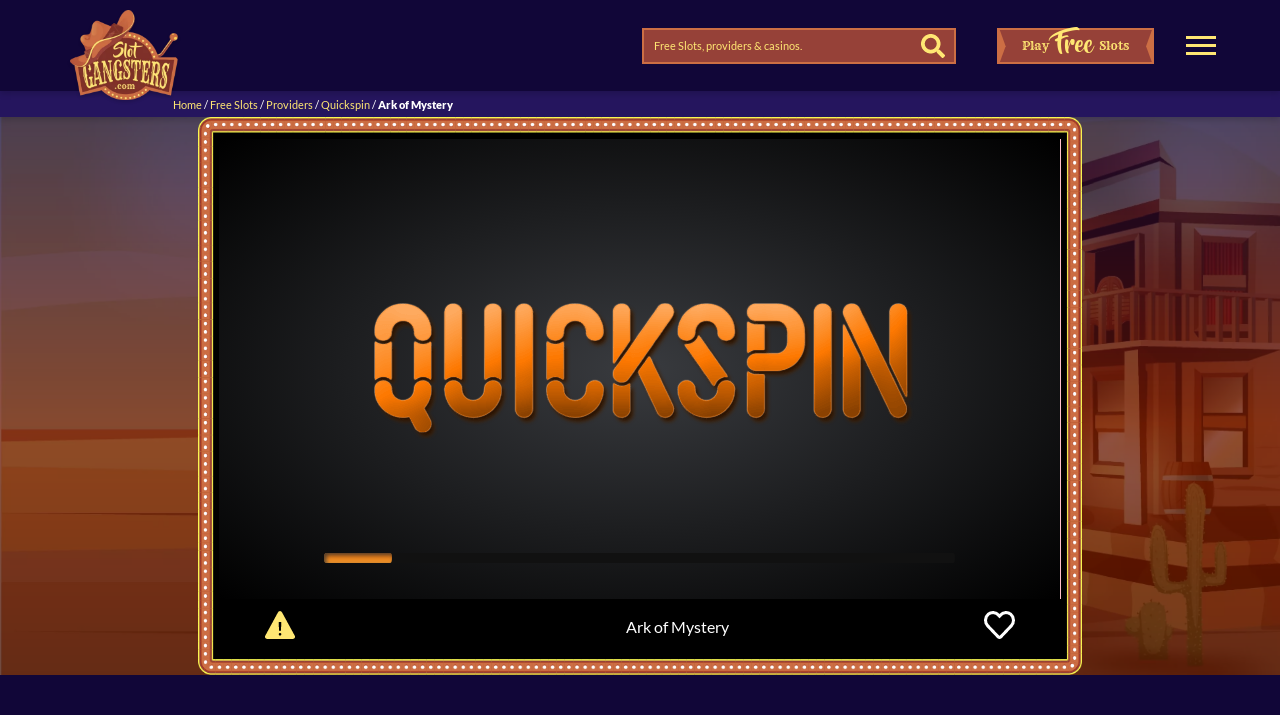

--- FILE ---
content_type: text/html; charset=UTF-8
request_url: https://slotgangsters.com/free-slots/providers/quickspin/ark-of-mystery/
body_size: 16402
content:

<!doctype html>
<html lang="en-US">
<head>
			<meta charset="UTF-8">
	<meta name="viewport" content="width=device-width, initial-scale=1">
	<link rel="profile" href="https://gmpg.org/xfn/11">

	<meta name='robots' content='index, follow, max-image-preview:large, max-snippet:-1, max-video-preview:-1' />

	<!-- This site is optimized with the Yoast SEO plugin v19.7.1 - https://yoast.com/wordpress/plugins/seo/ -->
	<title>Ark of Mystery - SlotGangsters - World&#039;s Best Free Slots Guide</title>
	<meta name="description" content="It is clear that Quickspin has some talented artists working on all its slots, and that is once again visible with the Ark of Mystery." />
	<link rel="canonical" href="https://slotgangsters.com/free-slots/providers/quickspin/ark-of-mystery/" />
	<meta property="og:locale" content="en_US" />
	<meta property="og:type" content="article" />
	<meta property="og:title" content="Ark of Mystery - SlotGangsters - World&#039;s Best Free Slots Guide" />
	<meta property="og:description" content="It is clear that Quickspin has some talented artists working on all its slots, and that is once again visible with the Ark of Mystery." />
	<meta property="og:url" content="https://slotgangsters.com/free-slots/providers/quickspin/ark-of-mystery/" />
	<meta property="og:site_name" content="SlotGangsters" />
	<meta property="article:modified_time" content="2022-10-11T20:41:42+00:00" />
	<meta property="og:image" content="https://slotgangsters.com/wp-content/uploads/2022/10/arkofmystery-sg.png" />
	<meta property="og:image:width" content="720" />
	<meta property="og:image:height" content="1080" />
	<meta property="og:image:type" content="image/png" />
	<meta name="twitter:card" content="summary_large_image" />
	<script type="application/ld+json" class="yoast-schema-graph">{"@context":"https://schema.org","@graph":[{"@type":"WebPage","@id":"https://slotgangsters.com/free-slots/providers/quickspin/ark-of-mystery/","url":"https://slotgangsters.com/free-slots/providers/quickspin/ark-of-mystery/","name":"Ark of Mystery - SlotGangsters - World's Best Free Slots Guide","isPartOf":{"@id":"https://slotgangsters.com/#website"},"primaryImageOfPage":{"@id":"https://slotgangsters.com/free-slots/providers/quickspin/ark-of-mystery/#primaryimage"},"image":{"@id":"https://slotgangsters.com/free-slots/providers/quickspin/ark-of-mystery/#primaryimage"},"thumbnailUrl":"https://slotgangsters.com/wp-content/uploads/2022/10/arkofmystery-sg.png","datePublished":"2022-10-10T21:17:26+00:00","dateModified":"2022-10-11T20:41:42+00:00","description":"It is clear that Quickspin has some talented artists working on all its slots, and that is once again visible with the Ark of Mystery.","breadcrumb":{"@id":"https://slotgangsters.com/free-slots/providers/quickspin/ark-of-mystery/#breadcrumb"},"inLanguage":"en-US","potentialAction":[{"@type":"ReadAction","target":["https://slotgangsters.com/free-slots/providers/quickspin/ark-of-mystery/"]}]},{"@type":"ImageObject","inLanguage":"en-US","@id":"https://slotgangsters.com/free-slots/providers/quickspin/ark-of-mystery/#primaryimage","url":"https://slotgangsters.com/wp-content/uploads/2022/10/arkofmystery-sg.png","contentUrl":"https://slotgangsters.com/wp-content/uploads/2022/10/arkofmystery-sg.png","width":720,"height":1080},{"@type":"BreadcrumbList","@id":"https://slotgangsters.com/free-slots/providers/quickspin/ark-of-mystery/#breadcrumb","itemListElement":[{"@type":"ListItem","position":1,"name":"Home","item":"https://slotgangsters.com/"},{"@type":"ListItem","position":2,"name":"Free Slots","item":"https://slotgangsters.com/free-slots/"},{"@type":"ListItem","position":3,"name":"Providers","item":"https://slotgangsters.com/free-slots/providers/"},{"@type":"ListItem","position":4,"name":"Quickspin","item":"https://slotgangsters.com/free-slots/providers/quickspin/"},{"@type":"ListItem","position":5,"name":"Ark of Mystery"}]},{"@type":"WebSite","@id":"https://slotgangsters.com/#website","url":"https://slotgangsters.com/","name":"SlotGangsters","description":"Play Free Slots with Jackie &amp; Hank!","potentialAction":[{"@type":"SearchAction","target":{"@type":"EntryPoint","urlTemplate":"https://slotgangsters.com/?s={search_term_string}"},"query-input":"required name=search_term_string"}],"inLanguage":"en-US"}]}</script>
	<!-- / Yoast SEO plugin. -->


<link rel="alternate" title="oEmbed (JSON)" type="application/json+oembed" href="https://slotgangsters.com/wp-json/oembed/1.0/embed?url=https%3A%2F%2Fslotgangsters.com%2Ffree-slots%2Fproviders%2Fquickspin%2Fark-of-mystery%2F" />
<link rel="alternate" title="oEmbed (XML)" type="text/xml+oembed" href="https://slotgangsters.com/wp-json/oembed/1.0/embed?url=https%3A%2F%2Fslotgangsters.com%2Ffree-slots%2Fproviders%2Fquickspin%2Fark-of-mystery%2F&#038;format=xml" />
<style id='wp-img-auto-sizes-contain-inline-css' type='text/css'>
img:is([sizes=auto i],[sizes^="auto," i]){contain-intrinsic-size:3000px 1500px}
/*# sourceURL=wp-img-auto-sizes-contain-inline-css */
</style>
<style id='wp-block-library-inline-css' type='text/css'>
:root{--wp-block-synced-color:#7a00df;--wp-block-synced-color--rgb:122,0,223;--wp-bound-block-color:var(--wp-block-synced-color);--wp-editor-canvas-background:#ddd;--wp-admin-theme-color:#007cba;--wp-admin-theme-color--rgb:0,124,186;--wp-admin-theme-color-darker-10:#006ba1;--wp-admin-theme-color-darker-10--rgb:0,107,160.5;--wp-admin-theme-color-darker-20:#005a87;--wp-admin-theme-color-darker-20--rgb:0,90,135;--wp-admin-border-width-focus:2px}@media (min-resolution:192dpi){:root{--wp-admin-border-width-focus:1.5px}}.wp-element-button{cursor:pointer}:root .has-very-light-gray-background-color{background-color:#eee}:root .has-very-dark-gray-background-color{background-color:#313131}:root .has-very-light-gray-color{color:#eee}:root .has-very-dark-gray-color{color:#313131}:root .has-vivid-green-cyan-to-vivid-cyan-blue-gradient-background{background:linear-gradient(135deg,#00d084,#0693e3)}:root .has-purple-crush-gradient-background{background:linear-gradient(135deg,#34e2e4,#4721fb 50%,#ab1dfe)}:root .has-hazy-dawn-gradient-background{background:linear-gradient(135deg,#faaca8,#dad0ec)}:root .has-subdued-olive-gradient-background{background:linear-gradient(135deg,#fafae1,#67a671)}:root .has-atomic-cream-gradient-background{background:linear-gradient(135deg,#fdd79a,#004a59)}:root .has-nightshade-gradient-background{background:linear-gradient(135deg,#330968,#31cdcf)}:root .has-midnight-gradient-background{background:linear-gradient(135deg,#020381,#2874fc)}:root{--wp--preset--font-size--normal:16px;--wp--preset--font-size--huge:42px}.has-regular-font-size{font-size:1em}.has-larger-font-size{font-size:2.625em}.has-normal-font-size{font-size:var(--wp--preset--font-size--normal)}.has-huge-font-size{font-size:var(--wp--preset--font-size--huge)}.has-text-align-center{text-align:center}.has-text-align-left{text-align:left}.has-text-align-right{text-align:right}.has-fit-text{white-space:nowrap!important}#end-resizable-editor-section{display:none}.aligncenter{clear:both}.items-justified-left{justify-content:flex-start}.items-justified-center{justify-content:center}.items-justified-right{justify-content:flex-end}.items-justified-space-between{justify-content:space-between}.screen-reader-text{border:0;clip-path:inset(50%);height:1px;margin:-1px;overflow:hidden;padding:0;position:absolute;width:1px;word-wrap:normal!important}.screen-reader-text:focus{background-color:#ddd;clip-path:none;color:#444;display:block;font-size:1em;height:auto;left:5px;line-height:normal;padding:15px 23px 14px;text-decoration:none;top:5px;width:auto;z-index:100000}html :where(.has-border-color){border-style:solid}html :where([style*=border-top-color]){border-top-style:solid}html :where([style*=border-right-color]){border-right-style:solid}html :where([style*=border-bottom-color]){border-bottom-style:solid}html :where([style*=border-left-color]){border-left-style:solid}html :where([style*=border-width]){border-style:solid}html :where([style*=border-top-width]){border-top-style:solid}html :where([style*=border-right-width]){border-right-style:solid}html :where([style*=border-bottom-width]){border-bottom-style:solid}html :where([style*=border-left-width]){border-left-style:solid}html :where(img[class*=wp-image-]){height:auto;max-width:100%}:where(figure){margin:0 0 1em}html :where(.is-position-sticky){--wp-admin--admin-bar--position-offset:var(--wp-admin--admin-bar--height,0px)}@media screen and (max-width:600px){html :where(.is-position-sticky){--wp-admin--admin-bar--position-offset:0px}}

/*# sourceURL=wp-block-library-inline-css */
</style><style id='global-styles-inline-css' type='text/css'>
:root{--wp--preset--aspect-ratio--square: 1;--wp--preset--aspect-ratio--4-3: 4/3;--wp--preset--aspect-ratio--3-4: 3/4;--wp--preset--aspect-ratio--3-2: 3/2;--wp--preset--aspect-ratio--2-3: 2/3;--wp--preset--aspect-ratio--16-9: 16/9;--wp--preset--aspect-ratio--9-16: 9/16;--wp--preset--color--black: #000000;--wp--preset--color--cyan-bluish-gray: #abb8c3;--wp--preset--color--white: #ffffff;--wp--preset--color--pale-pink: #f78da7;--wp--preset--color--vivid-red: #cf2e2e;--wp--preset--color--luminous-vivid-orange: #ff6900;--wp--preset--color--luminous-vivid-amber: #fcb900;--wp--preset--color--light-green-cyan: #7bdcb5;--wp--preset--color--vivid-green-cyan: #00d084;--wp--preset--color--pale-cyan-blue: #8ed1fc;--wp--preset--color--vivid-cyan-blue: #0693e3;--wp--preset--color--vivid-purple: #9b51e0;--wp--preset--gradient--vivid-cyan-blue-to-vivid-purple: linear-gradient(135deg,rgb(6,147,227) 0%,rgb(155,81,224) 100%);--wp--preset--gradient--light-green-cyan-to-vivid-green-cyan: linear-gradient(135deg,rgb(122,220,180) 0%,rgb(0,208,130) 100%);--wp--preset--gradient--luminous-vivid-amber-to-luminous-vivid-orange: linear-gradient(135deg,rgb(252,185,0) 0%,rgb(255,105,0) 100%);--wp--preset--gradient--luminous-vivid-orange-to-vivid-red: linear-gradient(135deg,rgb(255,105,0) 0%,rgb(207,46,46) 100%);--wp--preset--gradient--very-light-gray-to-cyan-bluish-gray: linear-gradient(135deg,rgb(238,238,238) 0%,rgb(169,184,195) 100%);--wp--preset--gradient--cool-to-warm-spectrum: linear-gradient(135deg,rgb(74,234,220) 0%,rgb(151,120,209) 20%,rgb(207,42,186) 40%,rgb(238,44,130) 60%,rgb(251,105,98) 80%,rgb(254,248,76) 100%);--wp--preset--gradient--blush-light-purple: linear-gradient(135deg,rgb(255,206,236) 0%,rgb(152,150,240) 100%);--wp--preset--gradient--blush-bordeaux: linear-gradient(135deg,rgb(254,205,165) 0%,rgb(254,45,45) 50%,rgb(107,0,62) 100%);--wp--preset--gradient--luminous-dusk: linear-gradient(135deg,rgb(255,203,112) 0%,rgb(199,81,192) 50%,rgb(65,88,208) 100%);--wp--preset--gradient--pale-ocean: linear-gradient(135deg,rgb(255,245,203) 0%,rgb(182,227,212) 50%,rgb(51,167,181) 100%);--wp--preset--gradient--electric-grass: linear-gradient(135deg,rgb(202,248,128) 0%,rgb(113,206,126) 100%);--wp--preset--gradient--midnight: linear-gradient(135deg,rgb(2,3,129) 0%,rgb(40,116,252) 100%);--wp--preset--font-size--small: 13px;--wp--preset--font-size--medium: 20px;--wp--preset--font-size--large: 36px;--wp--preset--font-size--x-large: 42px;--wp--preset--spacing--20: 0.44rem;--wp--preset--spacing--30: 0.67rem;--wp--preset--spacing--40: 1rem;--wp--preset--spacing--50: 1.5rem;--wp--preset--spacing--60: 2.25rem;--wp--preset--spacing--70: 3.38rem;--wp--preset--spacing--80: 5.06rem;--wp--preset--shadow--natural: 6px 6px 9px rgba(0, 0, 0, 0.2);--wp--preset--shadow--deep: 12px 12px 50px rgba(0, 0, 0, 0.4);--wp--preset--shadow--sharp: 6px 6px 0px rgba(0, 0, 0, 0.2);--wp--preset--shadow--outlined: 6px 6px 0px -3px rgb(255, 255, 255), 6px 6px rgb(0, 0, 0);--wp--preset--shadow--crisp: 6px 6px 0px rgb(0, 0, 0);}:where(.is-layout-flex){gap: 0.5em;}:where(.is-layout-grid){gap: 0.5em;}body .is-layout-flex{display: flex;}.is-layout-flex{flex-wrap: wrap;align-items: center;}.is-layout-flex > :is(*, div){margin: 0;}body .is-layout-grid{display: grid;}.is-layout-grid > :is(*, div){margin: 0;}:where(.wp-block-columns.is-layout-flex){gap: 2em;}:where(.wp-block-columns.is-layout-grid){gap: 2em;}:where(.wp-block-post-template.is-layout-flex){gap: 1.25em;}:where(.wp-block-post-template.is-layout-grid){gap: 1.25em;}.has-black-color{color: var(--wp--preset--color--black) !important;}.has-cyan-bluish-gray-color{color: var(--wp--preset--color--cyan-bluish-gray) !important;}.has-white-color{color: var(--wp--preset--color--white) !important;}.has-pale-pink-color{color: var(--wp--preset--color--pale-pink) !important;}.has-vivid-red-color{color: var(--wp--preset--color--vivid-red) !important;}.has-luminous-vivid-orange-color{color: var(--wp--preset--color--luminous-vivid-orange) !important;}.has-luminous-vivid-amber-color{color: var(--wp--preset--color--luminous-vivid-amber) !important;}.has-light-green-cyan-color{color: var(--wp--preset--color--light-green-cyan) !important;}.has-vivid-green-cyan-color{color: var(--wp--preset--color--vivid-green-cyan) !important;}.has-pale-cyan-blue-color{color: var(--wp--preset--color--pale-cyan-blue) !important;}.has-vivid-cyan-blue-color{color: var(--wp--preset--color--vivid-cyan-blue) !important;}.has-vivid-purple-color{color: var(--wp--preset--color--vivid-purple) !important;}.has-black-background-color{background-color: var(--wp--preset--color--black) !important;}.has-cyan-bluish-gray-background-color{background-color: var(--wp--preset--color--cyan-bluish-gray) !important;}.has-white-background-color{background-color: var(--wp--preset--color--white) !important;}.has-pale-pink-background-color{background-color: var(--wp--preset--color--pale-pink) !important;}.has-vivid-red-background-color{background-color: var(--wp--preset--color--vivid-red) !important;}.has-luminous-vivid-orange-background-color{background-color: var(--wp--preset--color--luminous-vivid-orange) !important;}.has-luminous-vivid-amber-background-color{background-color: var(--wp--preset--color--luminous-vivid-amber) !important;}.has-light-green-cyan-background-color{background-color: var(--wp--preset--color--light-green-cyan) !important;}.has-vivid-green-cyan-background-color{background-color: var(--wp--preset--color--vivid-green-cyan) !important;}.has-pale-cyan-blue-background-color{background-color: var(--wp--preset--color--pale-cyan-blue) !important;}.has-vivid-cyan-blue-background-color{background-color: var(--wp--preset--color--vivid-cyan-blue) !important;}.has-vivid-purple-background-color{background-color: var(--wp--preset--color--vivid-purple) !important;}.has-black-border-color{border-color: var(--wp--preset--color--black) !important;}.has-cyan-bluish-gray-border-color{border-color: var(--wp--preset--color--cyan-bluish-gray) !important;}.has-white-border-color{border-color: var(--wp--preset--color--white) !important;}.has-pale-pink-border-color{border-color: var(--wp--preset--color--pale-pink) !important;}.has-vivid-red-border-color{border-color: var(--wp--preset--color--vivid-red) !important;}.has-luminous-vivid-orange-border-color{border-color: var(--wp--preset--color--luminous-vivid-orange) !important;}.has-luminous-vivid-amber-border-color{border-color: var(--wp--preset--color--luminous-vivid-amber) !important;}.has-light-green-cyan-border-color{border-color: var(--wp--preset--color--light-green-cyan) !important;}.has-vivid-green-cyan-border-color{border-color: var(--wp--preset--color--vivid-green-cyan) !important;}.has-pale-cyan-blue-border-color{border-color: var(--wp--preset--color--pale-cyan-blue) !important;}.has-vivid-cyan-blue-border-color{border-color: var(--wp--preset--color--vivid-cyan-blue) !important;}.has-vivid-purple-border-color{border-color: var(--wp--preset--color--vivid-purple) !important;}.has-vivid-cyan-blue-to-vivid-purple-gradient-background{background: var(--wp--preset--gradient--vivid-cyan-blue-to-vivid-purple) !important;}.has-light-green-cyan-to-vivid-green-cyan-gradient-background{background: var(--wp--preset--gradient--light-green-cyan-to-vivid-green-cyan) !important;}.has-luminous-vivid-amber-to-luminous-vivid-orange-gradient-background{background: var(--wp--preset--gradient--luminous-vivid-amber-to-luminous-vivid-orange) !important;}.has-luminous-vivid-orange-to-vivid-red-gradient-background{background: var(--wp--preset--gradient--luminous-vivid-orange-to-vivid-red) !important;}.has-very-light-gray-to-cyan-bluish-gray-gradient-background{background: var(--wp--preset--gradient--very-light-gray-to-cyan-bluish-gray) !important;}.has-cool-to-warm-spectrum-gradient-background{background: var(--wp--preset--gradient--cool-to-warm-spectrum) !important;}.has-blush-light-purple-gradient-background{background: var(--wp--preset--gradient--blush-light-purple) !important;}.has-blush-bordeaux-gradient-background{background: var(--wp--preset--gradient--blush-bordeaux) !important;}.has-luminous-dusk-gradient-background{background: var(--wp--preset--gradient--luminous-dusk) !important;}.has-pale-ocean-gradient-background{background: var(--wp--preset--gradient--pale-ocean) !important;}.has-electric-grass-gradient-background{background: var(--wp--preset--gradient--electric-grass) !important;}.has-midnight-gradient-background{background: var(--wp--preset--gradient--midnight) !important;}.has-small-font-size{font-size: var(--wp--preset--font-size--small) !important;}.has-medium-font-size{font-size: var(--wp--preset--font-size--medium) !important;}.has-large-font-size{font-size: var(--wp--preset--font-size--large) !important;}.has-x-large-font-size{font-size: var(--wp--preset--font-size--x-large) !important;}
/*# sourceURL=global-styles-inline-css */
</style>

<style id='classic-theme-styles-inline-css' type='text/css'>
/*! This file is auto-generated */
.wp-block-button__link{color:#fff;background-color:#32373c;border-radius:9999px;box-shadow:none;text-decoration:none;padding:calc(.667em + 2px) calc(1.333em + 2px);font-size:1.125em}.wp-block-file__button{background:#32373c;color:#fff;text-decoration:none}
/*# sourceURL=/wp-includes/css/classic-themes.min.css */
</style>
<link rel='stylesheet' id='contact-form-7-css' href='https://slotgangsters.com/wp-content/plugins/contact-form-7/includes/css/styles.css?ver=5.6.4' type='text/css' media='all' />
<link rel='stylesheet' id='rgbc-main-styles-css' href='https://slotgangsters.com/wp-content/themes/rgbcode/style.css?ver=1769052167' type='text/css' media='all' />
<script type="text/javascript" src="https://slotgangsters.com/wp-includes/js/jquery/jquery.min.js?ver=3.7.1" id="jquery-core-js"></script>
<script type="text/javascript" src="https://slotgangsters.com/wp-includes/js/jquery/jquery-migrate.min.js?ver=3.4.1" id="jquery-migrate-js"></script>
<link rel="https://api.w.org/" href="https://slotgangsters.com/wp-json/" /><link rel="icon" href="https://slotgangsters.com/wp-content/uploads/2022/08/favicon.png" sizes="32x32" />
<link rel="icon" href="https://slotgangsters.com/wp-content/uploads/2022/08/favicon.png" sizes="192x192" />
<link rel="apple-touch-icon" href="https://slotgangsters.com/wp-content/uploads/2022/08/favicon.png" />
<meta name="msapplication-TileImage" content="https://slotgangsters.com/wp-content/uploads/2022/08/favicon.png" />
</head>

<body class="wp-singular cpt-game-template-default single single-cpt-game postid-2012 wp-embed-responsive wp-theme-rgbcode">




<header class="header">
	<div class="header__container container-1728">
		<div class="header__grid">
			<a class="header__logo" href="https://slotgangsters.com">
				<img class="header__logo-img" src="https://slotgangsters.com/wp-content/uploads/2022/06/main-logo.png">
			</a>
			<div class="header__right-side">
				<form onsubmit="return false;" role="search" method="get" id="searchform" class="search-form header__search-form">
	<input class="search-form__input" type="text" placeholder="Free Slots, providers &amp; casinos." value="" name="s"/>
	<button class="search-form__submit">
		<svg xmlns="http://www.w3.org/2000/svg" width="35.997" height="36.004" viewBox="0 0 35.997 36.004">
			<path id="Icon_awesome-search" data-name="Icon awesome-search" d="M35.508,31.127l-7.01-7.01a1.686,1.686,0,0,0-1.2-.492H26.156a14.618,14.618,0,1,0-2.531,2.531V27.3a1.686,1.686,0,0,0,.492,1.2l7.01,7.01a1.681,1.681,0,0,0,2.384,0l1.99-1.99a1.7,1.7,0,0,0,.007-2.391Zm-20.883-7.5a9,9,0,1,1,9-9A8.995,8.995,0,0,1,14.625,23.625Z" fill="#ffe773" />
		</svg>
	</button>
</form>
									<a class="free-button header__button" href="https://slotgangsters.com/free-slots/">
						<div class="free-button__dec"></div>
						<span>Play</span>
						<span>Free</span>
						<span>Slots</span>
					</a>
								<button class="free-button free-button_game-page header__button" id="continue-playing">
					<div class="free-button__dec"></div>
					<span>Continue</span>
					<span>Playing</span>
				</button>
				<div class="sandwich header__sandwich" id="sandwich">
					<div class="sandwich__sw-topper"></div>
					<div class="sandwich__sw-bottom"></div>
					<div class="sandwich__sw-footer"></div>
				</div>
				<button class="header__game-close-btn" id="game-close-btn"></button>
			</div>
		</div>
	</div>

	<div class="menu-container">
		<div class="menu-container__content">
			<div class="sandwich sandwich_active menu-container__close-button">
				<div class="sandwich__sw-topper"></div>
				<div class="sandwich__sw-bottom"></div>
				<div class="sandwich__sw-footer"></div>
			</div>
			<nav>
				<div class="menu">
					<div class="menu-header-menu-container"><ul id="menu-header-menu" class="menu"><li id="menu-item-39" class="menu-item menu-item-type-custom menu-item-object-custom menu-item-home menu-item-39"><a href="https://slotgangsters.com/">Home</a></li>
<li id="menu-item-286" class="menu-item menu-item-type-custom menu-item-object-custom menu-item-286"><a href="https://slotgangsters.com/free-slots/">Free Slots</a></li>
<li id="menu-item-41" class="menu-item menu-item-type-custom menu-item-object-custom menu-item-41"><a href="https://slotgangsters.com/casinos/">Casino Recommendations</a></li>
<li id="menu-item-1285" class="menu-item menu-item-type-custom menu-item-object-custom menu-item-1285"><a href="https://slotgangsters.com/free-slots/providers/">Game Providers</a></li>
<li id="menu-item-42" class="menu-item menu-item-type-custom menu-item-object-custom menu-item-42"><a href="https://slotgangsters.com/news/">News and Articles</a></li>
<li id="menu-item-114" class="menu-item menu-item-type-post_type menu-item-object-page menu-item-114"><a href="https://slotgangsters.com/faq/">FAQ</a></li>
<li id="menu-item-111" class="menu-item menu-item-type-post_type menu-item-object-page menu-item-111"><a href="https://slotgangsters.com/contact-us/">Contact Us</a></li>
</ul></div>				</div>
			</nav>
			<div
				class="menu-container__b-item-container"
				data-dc-entity="dc-header-menu-bonus"
				data-dc-item-id="option">
				<div data-rgbc-item-skeleton="" class="bonus bonus_type-3">
	<div class="bonus__icon">
		<div
			class="bonus__icon-img fit-contain skeleton skeleton-img skeleton-img_icon">
		</div>
	</div>
	<div class="bonus__inner">
		<div class="bonus__content">
			<h5 class="bonus__title">
				<div class="skeleton skeleton-text skeleton-text_center"></div>
				<div class="skeleton skeleton-text skeleton-text_center"></div>
			</h5>
			<div class="bonus__image">
				<div class="bonus__img skeleton skeleton-img"></div>
			</div>
			<h3 class="bonus__description">
				<div class="skeleton skeleton-text skeleton-text_center"></div>
				<div class="skeleton skeleton-text skeleton-text_center"></div>
				<div class="skeleton skeleton-text skeleton-text_center"></div>
			</h3>
			<div class="bonus__lower-side">
				<div class="bonus__footer">
					<div class="bonus__age skeleton skeleton-text"></div>
					<div class="bonus-button bonus__button"><span>Claim now</span></div>
					<div class="bonus__rule skeleton skeleton-text"></div>
				</div>
			</div>
		</div>
	</div>
</div>
			</div>
							<div class="social menu-container__social">
					
<a class="social__item hover" href="https://slotgangsters.com/">
	<img
		src="https://slotgangsters.com/wp-content/uploads/2022/08/icon_fb.svg"
	/>
</a>

<a class="social__item hover" href="https://slotgangsters.com/">
	<img
		src="https://slotgangsters.com/wp-content/uploads/2022/08/icon_insta.svg"
	/>
</a>

<a class="social__item hover" href="https://slotgangsters.com/">
	<img
		src="https://slotgangsters.com/wp-content/uploads/2022/08/icon_tw.svg"
	/>
</a>
				</div>
					</div>
	</div>

	<div class="search-results" id="search-results">
		<div class="search-results__loader-wrap">
			<div class="search-results__loader"></div>
		</div>
		<button class="search-results__close" id="search-results-close"></button>
		<div class="search-results__wrapper">
			<div class="search-results__row search-results__row_game">
				<h4 class="search-results__title">Free Slots</h4>
				<div class="search-results__grid">

				</div>
				<a
					data-show-more-entity="ajax-search-search-games"
					class="search-results__link hidden" href="#">
					Show more free slots
				</a>
			</div>
			<div class="search-results__row search-results__row_providers">
				<h4 class="search-results__title">Providers</h4>
				<div class="search-results__grid">

				</div>
				<a
					data-show-more-entity="ajax-search-search-providers"
					class="search-results__link hidden"
					href="#">
					Show more providers
				</a>
			</div>
			<div class="search-results__row search-results__row_news">
				<h4 class="search-results__title">News</h4>
				<div class="search-results__grid">

				</div>
				<a
					data-show-more-entity="ajax-search-search-news"
					class="search-results__link hidden" href="#">Show more articles
				</a>
			</div>
							<div class="search-results__row search-results__row_reviews">
					<h4 class="search-results__title">Casinos Reviews</h4>
					<div class="search-results__grid">
													
<a class="search-results__item" href="https://slotgangsters.com/casinos/videoslots/">
	<img
		class="search-results__item-img fit-cover"
		src="https://slotgangsters.com/wp-content/uploads/2022/06/videoslots.png"
	/>
</a>
													
<a class="search-results__item" href="https://slotgangsters.com/casinos/betsson/">
	<img
		class="search-results__item-img fit-cover"
		src="https://slotgangsters.com/wp-content/uploads/2022/07/betsson-casino-logo.png"
	/>
</a>
													
<a class="search-results__item" href="https://slotgangsters.com/casinos/scatters/">
	<img
		class="search-results__item-img fit-cover"
		src="https://slotgangsters.com/wp-content/uploads/2022/07/scatters2344.png"
	/>
</a>
													
<a class="search-results__item" href="https://slotgangsters.com/casinos/casino-heroes/">
	<img
		class="search-results__item-img fit-cover"
		src="https://slotgangsters.com/wp-content/uploads/2022/07/Casinoheroes-casino-logo.jpg"
	/>
</a>
													
<a class="search-results__item" href="https://slotgangsters.com/casinos/lucky-days-casino/">
	<img
		class="search-results__item-img fit-cover"
		src="https://slotgangsters.com/wp-content/uploads/2022/08/casino_luckydays.svg"
	/>
</a>
													
<a class="search-results__item" href="https://slotgangsters.com/casinos/leovegas/">
	<img
		class="search-results__item-img fit-cover"
		src="https://slotgangsters.com/wp-content/uploads/2022/06/leovegas.png"
	/>
</a>
											</div>
				</div>
					</div>
	</div>
</header>
	<main>
			<div class="breadcrumbs">
		<div class="breadcrumbs__container container-1400">
			<span><span><a href="https://slotgangsters.com/">Home</a> / <span><a href="https://slotgangsters.com/free-slots/">Free Slots</a> / <span><a href="https://slotgangsters.com/free-slots/providers/">Providers</a> / <span><a href="https://slotgangsters.com/free-slots/providers/quickspin/">Quickspin</a> / <span class="breadcrumb_last" aria-current="page">Ark of Mystery</span></span></span></span></span></span>		</div>
	</div>
			<section class="main-game" id="main-game">
			<button class="main-game__mobile-content-btn" id="mobile-content-btn"></button>
			<div class="main-game__container container-1728">
				<div class="main-game__grid">
					<div
						class="main-game__bonus-container"
						data-dc-entity="dc-single-cpt-game-general-bonus"
						data-dc-item-id="2012">
						<div data-rgbc-item-skeleton="" class="bonus bonus_type-2">
	<div class="bonus__icon">
		<div class="bonus__icon-img fit-contain skeleton skeleton-img skeleton-img_icon"></div>
	</div>
	<div class="bonus__inner">
		<div class="bonus__content">
			<h5 class="bonus__title">
				<div class="skeleton skeleton-text skeleton-text_center"></div>
				<div class="skeleton skeleton-text skeleton-text_center"></div>
				<div class="skeleton skeleton-text skeleton-text_center"></div>
			</h5>
			<div class="bonus__image">
				<div class="bonus__img skeleton skeleton-img"></div>
			</div>
			<h3 class="bonus__description">
				<div class="skeleton skeleton-text skeleton-text_center"></div>
				<div class="skeleton skeleton-text skeleton-text_center"></div>
				<div class="skeleton skeleton-text skeleton-text_center"></div>
				<div class="skeleton skeleton-text skeleton-text_center"></div>
				<div class="skeleton skeleton-text skeleton-text_center"></div>
				<div class="skeleton skeleton-text skeleton-text_center"></div>
				<div class="skeleton skeleton-text skeleton-text_center"></div>
			</h3>
			<div class="bonus__lower-side">
				<div class="bonus-button bonus__button"><span>Claim now</span></div>
				<div class="bonus__footer">
					<div class="bonus__age skeleton skeleton-text skeleton-text_short"></div>
					<div class="bonus__rule skeleton skeleton-text skeleton-text_short"></div>
				</div>
			</div>
		</div>
	</div>
</div>
					</div>
					<div class="main-game__iframe-container">
						<div class="main-game__inner">
							<div class="main-game__iframe" id="iframe">
								<iframe src="https://d10zgitni74b5t.cloudfront.net/casino/games/arkofmystery/index.html?lang=en" frameborder="0" scrolling="no"></iframe>
							</div>
							<div class="main-game__bar">
								<div class="main-game__bar-report">
									<button
										class="main-game__bar-report-btn"
										id="report-btn">
										<svg
											xmlns="http://www.w3.org/2000/svg" width="29.253"
											height="27" viewBox="0 0 29.253 27">
											<path
												id="Icon_ionic-ios-warning" data-name="Icon ionic-ios-warning"
												d="M16.095,5.618,3.642,28.343A2.137,2.137,0,0,0,5.548,31.5H30.459a2.142,2.142,0,0,0,1.905-3.157L19.905,5.618A2.183,2.183,0,0,0,16.095,5.618Zm3.143,9.429-.253,8.578H17.016l-.253-8.578ZM18,28.294A1.295,1.295,0,1,1,19.343,27,1.306,1.306,0,0,1,18,28.294Z"
												transform="translate(-3.375 -4.5)" fill="#ffe773"
											/>
										</svg>
									</button>
								</div>
								<div class="main-game__bar-title-container">
									<h1 class="main-game__bar-title">Ark of Mystery</h1>
								</div>
								<div class="main-game__bar-right-side">
									<div class="main-game__bar-video">
																			</div>
									<div
										class="main-game__bar-fav">
										<button
											class="main-game__bar-fav-btn"
											data-state-favorite-game=""
											id="fav-btn">
											<svg
												xmlns="http://www.w3.org/2000/svg"
												width="30.57"
												height="27.125"
												viewBox="0 0 30.57 27.125">
												<g id="heart" transform="translate(0.023 1.503)">
													<path
														id="Icon_awesome-heart"
														data-name="Icon awesome-heart"
														d="M26.224,3.985a7.757,7.757,0,0,0-10.585.771L14.522,5.908,13.4,4.757A7.757,7.757,0,0,0,2.819,3.985a8.145,8.145,0,0,0-.562,11.793L13.234,27.113a1.778,1.778,0,0,0,2.57,0L26.78,15.779a8.14,8.14,0,0,0-.556-11.793Z"
														transform="translate(0.001 -2.247)" fill="#ff0b0b"
														opacity="0"/>
													<path
														id="Icon_awesome-heart-2"
														data-name="Icon awesome-heart"
														d="M24.891,3.9a7.363,7.363,0,0,0-10.047.732L13.783,5.722,12.723,4.629A7.362,7.362,0,0,0,2.676,3.9a7.731,7.731,0,0,0-.533,11.194L12.561,25.848a1.688,1.688,0,0,0,2.439,0L25.418,15.091A7.726,7.726,0,0,0,24.891,3.9Z"
														transform="translate(1.479 -2.248)" fill="none" stroke="#fff"
														stroke-width="3"/>
												</g>
											</svg>
											<span class="loader main-game__loader"></span>
										</button>
									</div>
									<div class="main-game__bar-fullscreen">
										<button class="main-game__bar-fullscreen-btn" id="fullscreen-btn">
											<svg
												xmlns="http://www.w3.org/2000/svg" width="27" height="27"
												viewBox="0 0 27 27">
												<path
													id="Icon_material-fullscreen"
													data-name="Icon material-fullscreen"
													d="M11.357,24.857H7.5V34.5h9.643V30.643H11.357ZM7.5,17.143h3.857V11.357h5.786V7.5H7.5Zm23.143,13.5H24.857V34.5H34.5V24.857H30.643ZM24.857,7.5v3.857h5.786v5.786H34.5V7.5Z"
													transform="translate(-7.5 -7.5)" fill="#fff"/>
											</svg>
										</button>
									</div>
								</div>
							</div>
						</div>
					</div>
					<div class="main-game__img-container">
													<img
								class="main-game__img"
								src="https://slotgangsters.com/wp-content/uploads/2022/07/Hank-game.png"
							/>
											</div>
				</div>
			</div>
		</section>
		<div class="game-content" id="game-content">
			<section class='game-title-section'>
				<div class="container-1024 default-text-format">
										<h1>Ark of Mystery</h1>
										<p>This title represents a world-class Egyptian-theme slot, and even though there are plenty of those around, Ark of Mystery seems to stand out.</p>
				</div>
			</section>
			<section data-dynamic-content-root="" class="game-slider game-content__slider">
				<div class="game-slider__container container-1400">
								<h2 class="game-content__slider-title">Most popular slots games</h2>
			<div class="games-slider games-slider-0">
	<div class="games-slider__container">
		<div class="games-slider__slider">
			<div
				class="swiper-wrapper"
				data-dc-entity="dc-single-cpt-game-general-games"
				data-dc-item-id="2012"
				data-dc-item-index="">
				<div data-rgbc-item-skeleton="" class="swiper-slide">
	<div class="games-slider__item game-card">
		<div class="games-slider__img fit-cover skeleton skeleton-img"></div>
	</div>
</div>
<div data-rgbc-item-skeleton="" class="swiper-slide">
	<div class="games-slider__item game-card">
		<div class="games-slider__img fit-cover skeleton skeleton-img"></div>
	</div>
</div>
<div data-rgbc-item-skeleton="" class="swiper-slide">
	<div class="games-slider__item game-card">
		<div class="games-slider__img fit-cover skeleton skeleton-img"></div>
	</div>
</div>
<div data-rgbc-item-skeleton="" class="swiper-slide">
	<div class="games-slider__item game-card">
		<div class="games-slider__img fit-cover skeleton skeleton-img"></div>
	</div>
</div>
<div data-rgbc-item-skeleton="" class="swiper-slide">
	<div class="games-slider__item game-card">
		<div class="games-slider__img fit-cover skeleton skeleton-img"></div>
	</div>
</div>
<div data-rgbc-item-skeleton="" class="swiper-slide">
	<div class="games-slider__item game-card">
		<div class="games-slider__img fit-cover skeleton skeleton-img"></div>
	</div>
</div>
			</div>
		</div>
	</div>
	<div class="games-slider__prev">
		<svg
				xmlns="http://www.w3.org/2000/svg"
				xmlns:xlink="http://www.w3.org/1999/xlink" width="45.313" height="58.093"
				viewBox="0 0 45.313 58.093">
			<defs>
				<filter
						id="Icon_awesome-angle-left"
						x="0"
						y="0"
						width="45.313"
						height="58.093"
						filterUnits="userSpaceOnUse">
					<feOffset dy="3" input="SourceAlpha"/>
					<feGaussianBlur stdDeviation="3" result="blur"/>
					<feFlood flood-opacity="0.161"/>
					<feComposite operator="in" in2="blur"/>
					<feComposite in="SourceGraphic"/>
				</filter>
			</defs>
			<g transform="matrix(1, 0, 0, 1, 0, 0)">
				<path
						id="Icon_awesome-angle-left-2"
						data-name="Icon awesome-angle-left"
						d="M2.664,24.664,20.636,7.63a3.282,3.282,0,0,1,4.48,0L28.1,10.46a2.885,2.885,0,0,1,0,4.246L15.377,26.793,28.116,38.868a2.885,2.885,0,0,1,0,4.246l-2.987,2.843a3.282,3.282,0,0,1-4.48,0L2.677,28.922a2.889,2.889,0,0,1-.013-4.259Z"
						transform="translate(7.27 -0.75)" fill="#ffe773"/>
			</g>
		</svg>
	</div>
	<div class="games-slider__next">
		<svg
			xmlns="http://www.w3.org/2000/svg"
			xmlns:xlink="http://www.w3.org/1999/xlink" width="45.313" height="58.093"
			viewBox="0 0 45.313 58.093">
			<defs>
				<filter
					id="Icon_awesome-angle-left" x="0" y="0" width="45.313" height="58.093"
					filterUnits="userSpaceOnUse">
					<feOffset dy="3" input="SourceAlpha"/>
					<feGaussianBlur stdDeviation="3" result="blur"/>
					<feFlood flood-opacity="0.161"/>
					<feComposite operator="in" in2="blur"/>
					<feComposite in="SourceGraphic"/>
				</filter>
			</defs>
			<g transform="matrix(1, 0, 0, 1, 0, 0)">
				<path
					id="Icon_awesome-angle-left-2"
					data-name="Icon awesome-angle-left"
					d="M28.117,24.664,10.145,7.63a3.282,3.282,0,0,0-4.48,0L2.679,10.46a2.885,2.885,0,0,0,0,4.246L15.4,26.793,2.666,38.868a2.885,2.885,0,0,0,0,4.246l2.987,2.843a3.282,3.282,0,0,0,4.48,0L28.1,28.922a2.889,2.889,0,0,0,.013-4.259Z"
					transform="translate(7.27 -0.75)" fill="#ffe773"/>
			</g>
		</svg>
	</div>
</div>
				</div>
			</section>
			
<section class="main-info-block main-info-block_casino main-info-block_single-game">
	<div class="main-info-block__background-image"></div>
	<div class="main-info-block__container container-1728">
		<div class="main-info-block__grid">
			<div class="main-info-block__girl">
									<img
						class="main-info-block__girl-img"
						src="https://slotgangsters.com/wp-content/uploads/2022/08/Jackie-home01-1.png"
					/>
							</div>
			<div class="main-info-block__title-image">
							</div>
			<div data-dynamic-content-root="" class="main-info-block__b-item-container">
				<div
					class="main-info-block__b-item"
					data-dc-entity="dc-single-cpt-game-main-bonus"
					data-dc-item-id="2012">
					<div data-rgbc-item-skeleton="" class="bonus bonus_type-2">
	<div class="bonus__icon">
		<div class="bonus__icon-img fit-contain skeleton skeleton-img skeleton-img_icon"></div>
	</div>
	<div class="bonus__inner">
		<div class="bonus__content">
			<h5 class="bonus__title">
				<div class="skeleton skeleton-text skeleton-text_center"></div>
				<div class="skeleton skeleton-text skeleton-text_center"></div>
				<div class="skeleton skeleton-text skeleton-text_center"></div>
			</h5>
			<div class="bonus__image">
				<div class="bonus__img skeleton skeleton-img"></div>
			</div>
			<h3 class="bonus__description">
				<div class="skeleton skeleton-text skeleton-text_center"></div>
				<div class="skeleton skeleton-text skeleton-text_center"></div>
				<div class="skeleton skeleton-text skeleton-text_center"></div>
				<div class="skeleton skeleton-text skeleton-text_center"></div>
				<div class="skeleton skeleton-text skeleton-text_center"></div>
				<div class="skeleton skeleton-text skeleton-text_center"></div>
				<div class="skeleton skeleton-text skeleton-text_center"></div>
			</h3>
			<div class="bonus__lower-side">
				<div class="bonus-button bonus__button"><span>Claim now</span></div>
				<div class="bonus__footer">
					<div class="bonus__age skeleton skeleton-text skeleton-text_short"></div>
					<div class="bonus__rule skeleton skeleton-text skeleton-text_short"></div>
				</div>
			</div>
		</div>
	</div>
</div>
				</div>
			</div>
						<div class="main-info-block__main-title">
				<h1>Ark of Mystery</h1>
			</div>
										<div
					class="main-info-block__text-container main-info-block__text-container_first default-text-format">
					<p>This title represents a world-class Egyptian-theme slot, and even though there are plenty of those around, Ark of Mystery seems to stand out.</p>
				</div>

								<div
					class="main-info-block__text-container main-info-block__text-container_second default-text-format">
					<h1>Ark of Mystery Slot Review</h1>
<p>It is clear that Quickspin has some talented artists working on all its slots, and that is once again visible with the Ark of Mystery. The main character here is Anna, who is the heroine in the slot. Just by looking at the graphics of the game, we fell in love with it, and we didn’t even get to the bonus features!</p>
<p><img class="alignnone wp-image-2021 size-full" src="https://slotgangsters.com/wp-content/uploads/2022/10/02.png" alt="" width="1893" height="1063" /></p>
<p>Ark of Mystery is simplistic in design and features an Egyptian theme, just like other Quickspin slots, such as Book of Duat and Golden Glyph. There is plenty to uncover in the Ark of Mystery slot, but let’s begin with a bit of technical information.</p>
<p>&nbsp;</p>
<h2>RTP and Variance</h2>
<p>Before you start playing any online slot these days, you need to make sure to have a quick look at the technical information and see whether it is best suited for you. The RTP of Ark of Mystery stands at 96.53%, which is another impressive feat.</p>
<p>The volatility of Ark of Mystery is set at medium, so any player can head to explore the mysteries of Egypt, no matter their wallet size.</p>
<p>&nbsp;</p>
<h2>Featured Symbols</h2>
<p>Players in Ark of Mystery will be able to form winning combinations with 10 symbols in the base game. The first set of symbols is the standard A-10 Royal set, typical for plenty of Quickspin slots these days.</p>
<p>We are very impressed at how the symbols have been crafted in the game, with the letters and the number 10 being done in a very unusual way. In that line, the Q, J, and the 10 symbols in Ark of Mystery have identical payouts should they be part of your winning combination.</p>
<p><img class="size-full wp-image-2020 aligncenter" src="https://slotgangsters.com/wp-content/uploads/2022/10/M4-2.png" alt="" width="210" height="180" /></p>
<p>Using the default 1 coin bet in the game, you can look forward to wins of 0.25, 1, and 2 coins for 3, 4, or 5 of these symbols, respectively.</p>
<p>The A and the K symbols are a bit more rewarding, and they are identical in terms of payouts as well. Should you land 3-5 of them in a payline, you can get a payout of 0.5, 1.25 and 3 coins, respectively.</p>
<p><img class="size-full wp-image-2019 aligncenter" src="https://slotgangsters.com/wp-content/uploads/2022/10/M2-1.png" alt="" width="210" height="180" /></p>
<p>Next up, we have the highest-paying symbols in Ark of Mystery. The blue and the purple symbols are identical in value, so if you land a winning combination with any of them, you can secure payouts of 1, 2.5, and 6 coins.</p>
<p><img class="aligncenter wp-image-2018 size-thumbnail" src="https://slotgangsters.com/wp-content/uploads/2022/10/BS-256x244.png" alt="" width="256" height="244" /></p>
<p>There is also a red-eye symbol in Ark of Mystery that is a bit more rewarding than the previous two. It has payouts of 2.5, 6 and 12 coins for up to 5 in a payline.</p>
<p>Finally, the popular heroine in this game, Anna, comes as the highest paying symbol in Ark of Mystery. This beautifully designed symbol can pay even for 2 in a payline, and the payouts are 0.25, 5, 20, and 50 for a winning combination.</p>
<p>&nbsp;</p>
<h3>Gameplay</h3>
<p>Ark of Mystery is a 5-reel, 20-payline slot by Quickspin that allows players to wager from 0.2 to 100 coins per spin. To start playing, all you need to do is log in to your favourite Quickspin online casino and search for the game.</p>
<p>Moreover, if you want to see the reels spin by themselves, you can use the autoplay function in the game. The game will let you play a number of games on automode by selecting how many spins you want it to be active on.</p>
<p>&nbsp;</p>
<h2>Bonus Features</h2>
<p>Thanks to the various bonus features in Ark of Mystery, you can claim some handsome wins and enjoy thrilling gameplay. Let’s see in more detail what you can expect in terms of bonus rounds in Ark of Mystery.</p>
<p><img class="alignnone wp-image-2017 size-full" src="https://slotgangsters.com/wp-content/uploads/2022/10/04.png" alt="" width="1893" height="1063" /></p>
<p>&nbsp;</p>
<h3>Wild Ark Respin</h3>
<p>The Wild Ark symbol will appear on reels 2, 3, and 4, and by doing so, it will activate the Wild Ark Respin bonus feature. At the start of each respin, these symbols will replicate into an open position on the same reel, with all Wild Ark symbols locking in place and you getting a respin.</p>
<p>&nbsp;</p>
<p>These respins will continue as long as there are adjacent positions remaining on the reels. Here, you can earn between 2-6 respins.</p>
<p>&nbsp;</p>
<h3>Multiplier Booster</h3>
<p>The Multiplier Booster can only appear on reel 5, and each symbol will increment the multiplier by 1x. Of course, each payout here will be multiplied by the current multiplier, and you can earn up to 21 of these symbols.</p>
<p>&nbsp;</p>
<h3>Wild Ark Symbol</h3>
<p>The Wild Ark symbol in Ark of Mystery can appear anywhere on reels 2-4, and it will replace all other symbols, except the Multiplier Booster one. Moreover, any Wild Ark that lands here will activate the Wild Ark Respin feature.</p>
<p>&nbsp;</p>
<h3>Multiplier Booster Symbol</h3>
<p>The Multiplier Booster Symbol in this game can only appear on reel 5. The maximum number of Multiplier Booster symbols you can get here is 21.</p>
<p>&nbsp;</p>
<h2>Graphics and Mobile Compatibility</h2>
<p>As we already mentioned above, we are very impressed by the looks of Ark of Mystery. Even though there are tons of slots in the iGaming world that have an Egyptian theme, we really believe that this one is right among the very best on the list.</p>
<p><img class="alignnone wp-image-2016 size-full" src="https://slotgangsters.com/wp-content/uploads/2022/10/08.png" alt="" width="1893" height="1063" /></p>
<p>The animations will surely grab your attention, as they are state-of-the-art ones in 3D. You can also look forward to classic Egyptian symbols helping you form winning combinations in the base game. All these animated effects and the symbols can easily spark your adrenaline going whenever you anticipate a win.</p>
<p>Furthermore, Quickspin has done an amazing job with the soundtrack. You will get the chase feeling thanks to the mystical melodies, but that is to be expected with slots of this theme.</p>
<p>Finally, you can explore the Egyptian fortunes on your mobile phone as well, as Quickspin ensures all its slots are fully optimized for any device. You no longer need to be tied to your desktop computer or your laptop at home, thanks to the HTML5 technology you can win money on the go.</p>
				</div>

						</div>
	</div>
</section>

	<section class="bottom-info-block ">
		<div class="bottom-info-block__container container-1024">
			<div
				class="bottom-info-block__grid"
				style="">
									<div class="bottom-info-block__image-container">
						<img
							class="bottom-info-block__image"
							src="https://slotgangsters.com/wp-content/uploads/2022/08/Jackie-sofa-1.png">
					</div>
													<div class="bottom-info-block__text-container default-text-format">
						<h2>Verdict</h2>
<p>To conclude, Ark of Mystery is not just an extension or another version of the popular slot genre that features Egyptian themes. Starting with the visuals and the soundtrack, you will have no problem falling in love with the game.</p>
<p>This title represents a world-class Egyptian-theme slot, and even though there are plenty of those around, Ark of Mystery seems to stand out.</p>
<p>Adrenaline-seekers will favor this game, and players can always try the demo version of the game found online before wagering real money. You won&#8217;t make a mistake by joining the Egyptian party here and going on a hunt for the richest prizes this slot carries.</p>
					</div>
							</div>
		</div>
	</section>
	
<section class="casino-faq ">
			<div class="casino-faq__container container-1024">
				<h2 class="casino-faq__title">Ark of Mystery FAQ</h2>
		</div>
				<div class="main-faq casino-faq__faq">
			<div class="main-faq__container container-1024">
									<div class="main-faq__item">
						<div class="main-faq__question">
							<h6 class="main-faq__question-title">What makes Quickspin a reliable game provider?</h6>
							<svg
								xmlns="http://www.w3.org/2000/svg" width="30.705" height="18.633"
								viewBox="0 0 30.705 18.633">
								<path
									id="Icon_awesome-chevron-up"
									data-name="Icon awesome-chevron-up"
									d="M16.943,26.823,30.608,13.158a1.687,1.687,0,0,0,0-2.387L29.014,9.178a1.687,1.687,0,0,0-2.384,0L15.75,20,4.87,9.175a1.687,1.687,0,0,0-2.384,0L.892,10.771a1.687,1.687,0,0,0,0,2.387L14.557,26.823A1.687,1.687,0,0,0,16.943,26.823Z"
									transform="translate(-0.398 -8.684)" fill="#cc6e44"/>
							</svg>
						</div>
						<div class="main-faq__answer">
							<p>
								<p>There are several features that make Quickspin stand out from its competition, with one of those being the innovative design of the games. As seen in Ark of Mystery, a traditional Egyptian theme is done so nicely that this game more than stands out from similar titles.</p>
							</p>
						</div>
					</div>
										<div class="main-faq__item">
						<div class="main-faq__question">
							<h6 class="main-faq__question-title">Which bonus features do I get in Ark of Mystery?</h6>
							<svg
								xmlns="http://www.w3.org/2000/svg" width="30.705" height="18.633"
								viewBox="0 0 30.705 18.633">
								<path
									id="Icon_awesome-chevron-up"
									data-name="Icon awesome-chevron-up"
									d="M16.943,26.823,30.608,13.158a1.687,1.687,0,0,0,0-2.387L29.014,9.178a1.687,1.687,0,0,0-2.384,0L15.75,20,4.87,9.175a1.687,1.687,0,0,0-2.384,0L.892,10.771a1.687,1.687,0,0,0,0,2.387L14.557,26.823A1.687,1.687,0,0,0,16.943,26.823Z"
									transform="translate(-0.398 -8.684)" fill="#cc6e44"/>
							</svg>
						</div>
						<div class="main-faq__answer">
							<p>
								<p>You can look forward to activating several special features in Ark of Mystery, such as a Wild Ark Respin round, a Multiplier Booster, a Wild Ark Symbol, and a Multiplier Booster Symbol.</p>
							</p>
						</div>
					</div>
										<div class="main-faq__item">
						<div class="main-faq__question">
							<h6 class="main-faq__question-title">Do I need to download any software to play Ark of Mystery on my mobile phone?</h6>
							<svg
								xmlns="http://www.w3.org/2000/svg" width="30.705" height="18.633"
								viewBox="0 0 30.705 18.633">
								<path
									id="Icon_awesome-chevron-up"
									data-name="Icon awesome-chevron-up"
									d="M16.943,26.823,30.608,13.158a1.687,1.687,0,0,0,0-2.387L29.014,9.178a1.687,1.687,0,0,0-2.384,0L15.75,20,4.87,9.175a1.687,1.687,0,0,0-2.384,0L.892,10.771a1.687,1.687,0,0,0,0,2.387L14.557,26.823A1.687,1.687,0,0,0,16.943,26.823Z"
									transform="translate(-0.398 -8.684)" fill="#cc6e44"/>
							</svg>
						</div>
						<div class="main-faq__answer">
							<p>
								<p>Thankfully, no download is required to play the game. The HTML5 technology upon which the game is created allows you to access it through your mobile browser.</p>
							</p>
						</div>
					</div>
										<div class="main-faq__item">
						<div class="main-faq__question">
							<h6 class="main-faq__question-title">How volatile is Ark of Mystery?</h6>
							<svg
								xmlns="http://www.w3.org/2000/svg" width="30.705" height="18.633"
								viewBox="0 0 30.705 18.633">
								<path
									id="Icon_awesome-chevron-up"
									data-name="Icon awesome-chevron-up"
									d="M16.943,26.823,30.608,13.158a1.687,1.687,0,0,0,0-2.387L29.014,9.178a1.687,1.687,0,0,0-2.384,0L15.75,20,4.87,9.175a1.687,1.687,0,0,0-2.384,0L.892,10.771a1.687,1.687,0,0,0,0,2.387L14.557,26.823A1.687,1.687,0,0,0,16.943,26.823Z"
									transform="translate(-0.398 -8.684)" fill="#cc6e44"/>
							</svg>
						</div>
						<div class="main-faq__answer">
							<p>
								<p>Ark of Mystery is a title of medium variance, so high-rollers and newbies can surely give it a go at any time.</p>
							</p>
						</div>
					</div>
										<div class="main-faq__item">
						<div class="main-faq__question">
							<h6 class="main-faq__question-title">Can I play Ark of Mystery for free?</h6>
							<svg
								xmlns="http://www.w3.org/2000/svg" width="30.705" height="18.633"
								viewBox="0 0 30.705 18.633">
								<path
									id="Icon_awesome-chevron-up"
									data-name="Icon awesome-chevron-up"
									d="M16.943,26.823,30.608,13.158a1.687,1.687,0,0,0,0-2.387L29.014,9.178a1.687,1.687,0,0,0-2.384,0L15.75,20,4.87,9.175a1.687,1.687,0,0,0-2.384,0L.892,10.771a1.687,1.687,0,0,0,0,2.387L14.557,26.823A1.687,1.687,0,0,0,16.943,26.823Z"
									transform="translate(-0.398 -8.684)" fill="#cc6e44"/>
							</svg>
						</div>
						<div class="main-faq__answer">
							<p>
								<p>We strongly recommend you to try out the game in demo mode, just so you get familiarized with all the rules surrounding it before you play for real money.</p>
							</p>
						</div>
					</div>
								</div>
		</div>
	</section>

	<script type="application/ld+json">
	{
		"@context": "https://schema.org",
		"@type": "FAQPage",
		"mainEntity": [
			{
                            "@type": "Question",
                            "name": "What makes Quickspin a reliable game provider?",
                            "acceptedAnswer": {
                                "@type": "Answer",
                                "text": "There are several features that make Quickspin stand out from its competition, with one of those being the innovative design of the games. As seen in Ark of Mystery, a traditional Egyptian theme is done so nicely that this game more than stands out from similar titles.
"
                            }
                        },{
                            "@type": "Question",
                            "name": "Which bonus features do I get in Ark of Mystery?",
                            "acceptedAnswer": {
                                "@type": "Answer",
                                "text": "You can look forward to activating several special features in Ark of Mystery, such as a Wild Ark Respin round, a Multiplier Booster, a Wild Ark Symbol, and a Multiplier Booster Symbol.
"
                            }
                        },{
                            "@type": "Question",
                            "name": "Do I need to download any software to play Ark of Mystery on my mobile phone?",
                            "acceptedAnswer": {
                                "@type": "Answer",
                                "text": "Thankfully, no download is required to play the game. The HTML5 technology upon which the game is created allows you to access it through your mobile browser.
"
                            }
                        },{
                            "@type": "Question",
                            "name": "How volatile is Ark of Mystery?",
                            "acceptedAnswer": {
                                "@type": "Answer",
                                "text": "Ark of Mystery is a title of medium variance, so high-rollers and newbies can surely give it a go at any time.
"
                            }
                        },{
                            "@type": "Question",
                            "name": "Can I play Ark of Mystery for free?",
                            "acceptedAnswer": {
                                "@type": "Answer",
                                "text": "We strongly recommend you to try out the game in demo mode, just so you get familiarized with all the rules surrounding it before you play for real money.
"
                            }
                        }		]
	}
</script>
		</div>

		<div
			class="bonuses-modal"
			id="bonuses-modal"
			data-timeout="10"
			data-timeout-btn="5"
			data-timeout-period="120"
		>
			<div class="bonuses-modal__wrapper  container-1728">
				<button class="bonuses-modal__close" id="bonuses-modal-close"></button>
				<div class="bonuses-modal__container container-1400">
					<div class="bonuses-modal__title-container">
													<h2 class="bonuses-modal__title">Would you like to play this slot for real?</h2>
																			<h3 class="bonuses-modal__description">Grab one of these exclusive bonuses!</h3>
											</div>
					<div class="bonuses-modal__bonuses-container">
						<div class="bonuses-line">
							<div class="bonuses-line__background">
																	<img
											class="bonuses-line__background-img fit-contain"
											src="https://slotgangsters.com/wp-content/uploads/2022/06/404-banner-right-408x1024.png"
									/>
															</div>
							<div
									class="bonuses-line__grid"
									data-dynamic-content-root=""
									data-dc-entity="dc-single-cpt-game-bonus-bonuses"
									data-dc-item-id="2012">
															</div>
						</div>
					</div>
				</div>
			</div>
		</div>

	</main>

<footer class="footer">
	<div class="footer__pre main-padding">
		<div class="footer__pre-container container-1400">
			<div class="footer__pre-image">
								<img class="footer__pre-img" src="https://slotgangsters.com/wp-content/uploads/2022/08/jackie_footer.svg"/>
								<div class="footer__pre-image-text">
					<p class="footer__pre-title">Jackie & Hank’s</p>
					<p class="footer__pre-subtitle">favorite casinos</p>
				</div>
			</div>
							<div class="footer__pre-partners">
					<div class="partners">
						<div class="partners__grid">
															<a
									class="partners__item"
									href="https://slotgangsters.com/casinos/leovegas/">
									<img
										class="partners__img"
										src="https://slotgangsters.com/wp-content/uploads/2022/06/leovegas.png"
									/>
								</a>
															<a
									class="partners__item"
									href="https://slotgangsters.com/casinos/lucky-days-casino/">
									<img
										class="partners__img"
										src="https://slotgangsters.com/wp-content/uploads/2022/08/casino_luckydays.svg"
									/>
								</a>
															<a
									class="partners__item"
									href="https://slotgangsters.com/casinos/casino-heroes/">
									<img
										class="partners__img"
										src="https://slotgangsters.com/wp-content/uploads/2022/07/Casinoheroes-casino-logo.jpg"
									/>
								</a>
															<a
									class="partners__item"
									href="https://slotgangsters.com/casinos/scatters/">
									<img
										class="partners__img"
										src="https://slotgangsters.com/wp-content/uploads/2022/07/scatters2344.png"
									/>
								</a>
															<a
									class="partners__item"
									href="https://slotgangsters.com/casinos/betsson/">
									<img
										class="partners__img"
										src="https://slotgangsters.com/wp-content/uploads/2022/07/betsson-casino-logo.png"
									/>
								</a>
													</div>
					</div>
				</div>
					</div>
	</div>
	<div class="footer__main main-padding">
		<div class="footer__main-container container-1400">
			<div class="footer__main-upper">
				<div class="footer__main-text">
											<div class="footer__main-cert">
																								<div class="footer__main-cert-item">
										<img
											class="footer__main-cert-img"
											src="https://slotgangsters.com/wp-content/uploads/2022/08/gamcare.svg"
										/>
									</div>
																																<a
										class="footer__main-cert-item"
										href="http://www.google.com">
										<img
											class="footer__main-cert-img"
											src="https://slotgangsters.com/wp-content/uploads/2022/08/begambleaware.svg"
										/>
									</a>
																																<div class="footer__main-cert-item">
										<img
											class="footer__main-cert-img"
											src="https://slotgangsters.com/wp-content/uploads/2022/08/plus-18.svg"
										/>
									</div>
																																<div class="footer__main-cert-item">
										<img
											class="footer__main-cert-img"
											src="https://slotgangsters.com/wp-content/uploads/2022/08/dmca-badge-w150-5x1-11.svg"
										/>
									</div>
																																<div class="footer__main-cert-item">
										<img
											class="footer__main-cert-img"
											src="https://slotgangsters.com/wp-content/uploads/2022/08/ecogra.svg"
										/>
									</div>
																					</div>
										<div class="footer__main-form">
													<div class="footer__main-form-content">
																	<h3 class="footer__main-form-title">You should be the first to know</h3>
																									<div role="form" class="wpcf7" id="wpcf7-f5-o1" lang="en-US" dir="ltr">
<div class="screen-reader-response"><p role="status" aria-live="polite" aria-atomic="true"></p> <ul></ul></div>
<form action="/free-slots/providers/quickspin/ark-of-mystery/#wpcf7-f5-o1" method="post" class="wpcf7-form init" novalidate="novalidate" data-status="init">
<div style="display: none;">
<input type="hidden" name="_wpcf7" value="5" />
<input type="hidden" name="_wpcf7_version" value="5.6.4" />
<input type="hidden" name="_wpcf7_locale" value="en_US" />
<input type="hidden" name="_wpcf7_unit_tag" value="wpcf7-f5-o1" />
<input type="hidden" name="_wpcf7_container_post" value="0" />
<input type="hidden" name="_wpcf7_posted_data_hash" value="" />
</div>
<p><span class="wpcf7-form-control-wrap" data-name="your-email"><input type="email" name="your-email" value="" size="40" class="wpcf7-form-control wpcf7-text wpcf7-email wpcf7-validates-as-required wpcf7-validates-as-email" aria-required="true" aria-invalid="false" placeholder="Your Email" /></span><br />
<input type="submit" value="Send" class="wpcf7-form-control has-spinner wpcf7-submit" /></p>
<div class="wpcf7-response-output" aria-hidden="true"></div></form></div>															</div>
												<div class="footer__main-form-sended">
							<h3 class="footer__main-form-sended-title">Thank you for subscribing</h3>
														<p class="footer__main-form-book">Make sure to add slotgangsters@exactplay.com to your address book.</p>
						</div>
					</div>
					<nav class="footer__main-nav">
						<div class="footer__main-menu-container footer__main-menu-container_left">

							<div class="footer__main-menu">
								<h6 class="footer__main-menu-title">Featured Content</h6>
								<div class="menu">
									<div class="menu-featured-content-container"><ul id="menu-featured-content" class="menu"><li id="menu-item-618" class="menu-item menu-item-type-post_type menu-item-object-post menu-item-618"><a href="https://slotgangsters.com/news/biggest-slot-wins-in-history/">Biggest Slot Wins In History</a></li>
<li id="menu-item-1082" class="menu-item menu-item-type-post_type menu-item-object-post menu-item-1082"><a href="https://slotgangsters.com/news/best-online-slot-win-cashout-methods/">Best Online Slot Win Cashout Methods</a></li>
<li id="menu-item-1083" class="menu-item menu-item-type-taxonomy menu-item-object-category menu-item-1083"><a href="https://slotgangsters.com/news/">News and Articles</a></li>
</ul></div>								</div>
							</div>
							<div class="footer__main-menu footer__main-menu_desktop">
								<h6 class="footer__main-menu-title">Latest Article</h6>
								<div class="menu">
									<div class="menu-latest-article-container"><ul id="menu-latest-article" class="menu"><li id="menu-item-620" class="menu-item menu-item-type-taxonomy menu-item-object-taxonomy-casino menu-item-620"><a href="https://slotgangsters.com/casinos/lucky-days-casino/">Lucky Days Casino</a></li>
<li id="menu-item-621" class="menu-item menu-item-type-taxonomy menu-item-object-taxonomy-casino menu-item-621"><a href="https://slotgangsters.com/casinos/casino-heroes/">Casino Heroes</a></li>
<li id="menu-item-622" class="menu-item menu-item-type-taxonomy menu-item-object-taxonomy-casino menu-item-622"><a href="https://slotgangsters.com/casinos/scatters/">Scatters</a></li>
</ul></div>								</div>
							</div>
							<div class="footer__main-menu footer__main-menu_mobile">
								<h6 class="footer__main-menu-title">Info</h6>
								<div class="menu">
									<div class="menu-info-container"><ul id="menu-info" class="menu"><li id="menu-item-616" class="menu-item menu-item-type-post_type menu-item-object-page menu-item-616"><a href="https://slotgangsters.com/faq/">FAQ</a></li>
<li id="menu-item-617" class="menu-item menu-item-type-post_type menu-item-object-page menu-item-617"><a href="https://slotgangsters.com/contact-us/">Contact Us</a></li>
</ul></div>								</div>
							</div>
						</div>
						<div class="footer__main-menu-container footer__main-menu-container_right">
							<div class="footer__main-menu footer__main-menu_desktop">
								<h6 class="footer__main-menu-title">Info</h6>
								<div class="menu">
									<div class="menu-info-container"><ul id="menu-info-1" class="menu"><li class="menu-item menu-item-type-post_type menu-item-object-page menu-item-616"><a href="https://slotgangsters.com/faq/">FAQ</a></li>
<li class="menu-item menu-item-type-post_type menu-item-object-page menu-item-617"><a href="https://slotgangsters.com/contact-us/">Contact Us</a></li>
</ul></div>								</div>
							</div>
							<div class="footer__main-menu footer__main-menu_mobile">
								<h6 class="footer__main-menu-title">Latest Article</h6>
								<div class="menu">
									<div class="menu-latest-article-container"><ul id="menu-latest-article-1" class="menu"><li class="menu-item menu-item-type-taxonomy menu-item-object-taxonomy-casino menu-item-620"><a href="https://slotgangsters.com/casinos/lucky-days-casino/">Lucky Days Casino</a></li>
<li class="menu-item menu-item-type-taxonomy menu-item-object-taxonomy-casino menu-item-621"><a href="https://slotgangsters.com/casinos/casino-heroes/">Casino Heroes</a></li>
<li class="menu-item menu-item-type-taxonomy menu-item-object-taxonomy-casino menu-item-622"><a href="https://slotgangsters.com/casinos/scatters/">Scatters</a></li>
</ul></div>								</div>
							</div>
														<img class="footer__main-img footer__main-img_mobile" src="https://slotgangsters.com/wp-content/uploads/2022/08/footer_img.svg">
													</div>

					</nav>
				</div>
								<div class="footer__main-image">
					<img class="footer__main-img" src="https://slotgangsters.com/wp-content/uploads/2022/08/footer_img.svg">
				</div>
							</div>
			<div class="footer__main-lower">
									<div class="footer__main-social">
						<div class="social">
							
<a class="social__item hover" href="https://slotgangsters.com/">
	<img
		src="https://slotgangsters.com/wp-content/uploads/2022/08/icon_fb.svg"
	/>
</a>

<a class="social__item hover" href="https://slotgangsters.com/">
	<img
		src="https://slotgangsters.com/wp-content/uploads/2022/08/icon_insta.svg"
	/>
</a>

<a class="social__item hover" href="https://slotgangsters.com/">
	<img
		src="https://slotgangsters.com/wp-content/uploads/2022/08/icon_tw.svg"
	/>
</a>
						</div>
					</div>
								<p class="footer__main-copyright">2026 slotgangsters.com</p>
			</div>
		</div>
	</div>
</footer>

<script type="speculationrules">
{"prefetch":[{"source":"document","where":{"and":[{"href_matches":"/*"},{"not":{"href_matches":["/wp-*.php","/wp-admin/*","/wp-content/uploads/*","/wp-content/*","/wp-content/plugins/*","/wp-content/themes/rgbcode/*","/*\\?(.+)"]}},{"not":{"selector_matches":"a[rel~=\"nofollow\"]"}},{"not":{"selector_matches":".no-prefetch, .no-prefetch a"}}]},"eagerness":"conservative"}]}
</script>
<script type="text/javascript" src="https://slotgangsters.com/wp-content/plugins/contact-form-7/includes/swv/js/index.js?ver=5.6.4" id="swv-js"></script>
<script type="text/javascript" id="contact-form-7-js-extra">
/* <![CDATA[ */
var wpcf7 = {"api":{"root":"https://slotgangsters.com/wp-json/","namespace":"contact-form-7/v1"},"cached":"1"};
//# sourceURL=contact-form-7-js-extra
/* ]]> */
</script>
<script type="text/javascript" src="https://slotgangsters.com/wp-content/plugins/contact-form-7/includes/js/index.js?ver=5.6.4" id="contact-form-7-js"></script>
<script type="text/javascript" id="rocket-browser-checker-js-after">
/* <![CDATA[ */
"use strict";var _createClass=function(){function defineProperties(target,props){for(var i=0;i<props.length;i++){var descriptor=props[i];descriptor.enumerable=descriptor.enumerable||!1,descriptor.configurable=!0,"value"in descriptor&&(descriptor.writable=!0),Object.defineProperty(target,descriptor.key,descriptor)}}return function(Constructor,protoProps,staticProps){return protoProps&&defineProperties(Constructor.prototype,protoProps),staticProps&&defineProperties(Constructor,staticProps),Constructor}}();function _classCallCheck(instance,Constructor){if(!(instance instanceof Constructor))throw new TypeError("Cannot call a class as a function")}var RocketBrowserCompatibilityChecker=function(){function RocketBrowserCompatibilityChecker(options){_classCallCheck(this,RocketBrowserCompatibilityChecker),this.passiveSupported=!1,this._checkPassiveOption(this),this.options=!!this.passiveSupported&&options}return _createClass(RocketBrowserCompatibilityChecker,[{key:"_checkPassiveOption",value:function(self){try{var options={get passive(){return!(self.passiveSupported=!0)}};window.addEventListener("test",null,options),window.removeEventListener("test",null,options)}catch(err){self.passiveSupported=!1}}},{key:"initRequestIdleCallback",value:function(){!1 in window&&(window.requestIdleCallback=function(cb){var start=Date.now();return setTimeout(function(){cb({didTimeout:!1,timeRemaining:function(){return Math.max(0,50-(Date.now()-start))}})},1)}),!1 in window&&(window.cancelIdleCallback=function(id){return clearTimeout(id)})}},{key:"isDataSaverModeOn",value:function(){return"connection"in navigator&&!0===navigator.connection.saveData}},{key:"supportsLinkPrefetch",value:function(){var elem=document.createElement("link");return elem.relList&&elem.relList.supports&&elem.relList.supports("prefetch")&&window.IntersectionObserver&&"isIntersecting"in IntersectionObserverEntry.prototype}},{key:"isSlowConnection",value:function(){return"connection"in navigator&&"effectiveType"in navigator.connection&&("2g"===navigator.connection.effectiveType||"slow-2g"===navigator.connection.effectiveType)}}]),RocketBrowserCompatibilityChecker}();
//# sourceURL=rocket-browser-checker-js-after
/* ]]> */
</script>
<script type="text/javascript" id="rocket-preload-links-js-extra">
/* <![CDATA[ */
var RocketPreloadLinksConfig = {"excludeUris":"/(?:.+/)?feed(?:/(?:.+/?)?)?$|/(?:.+/)?embed/|/(index\\.php/)?wp\\-json(/.*|$)|/refer/|/go/|/recommend/|/recommends/","usesTrailingSlash":"1","imageExt":"jpg|jpeg|gif|png|tiff|bmp|webp|avif|pdf|doc|docx|xls|xlsx|php","fileExt":"jpg|jpeg|gif|png|tiff|bmp|webp|avif|pdf|doc|docx|xls|xlsx|php|html|htm","siteUrl":"https://slotgangsters.com","onHoverDelay":"100","rateThrottle":"3"};
//# sourceURL=rocket-preload-links-js-extra
/* ]]> */
</script>
<script type="text/javascript" id="rocket-preload-links-js-after">
/* <![CDATA[ */
(function() {
"use strict";var r="function"==typeof Symbol&&"symbol"==typeof Symbol.iterator?function(e){return typeof e}:function(e){return e&&"function"==typeof Symbol&&e.constructor===Symbol&&e!==Symbol.prototype?"symbol":typeof e},e=function(){function i(e,t){for(var n=0;n<t.length;n++){var i=t[n];i.enumerable=i.enumerable||!1,i.configurable=!0,"value"in i&&(i.writable=!0),Object.defineProperty(e,i.key,i)}}return function(e,t,n){return t&&i(e.prototype,t),n&&i(e,n),e}}();function i(e,t){if(!(e instanceof t))throw new TypeError("Cannot call a class as a function")}var t=function(){function n(e,t){i(this,n),this.browser=e,this.config=t,this.options=this.browser.options,this.prefetched=new Set,this.eventTime=null,this.threshold=1111,this.numOnHover=0}return e(n,[{key:"init",value:function(){!this.browser.supportsLinkPrefetch()||this.browser.isDataSaverModeOn()||this.browser.isSlowConnection()||(this.regex={excludeUris:RegExp(this.config.excludeUris,"i"),images:RegExp(".("+this.config.imageExt+")$","i"),fileExt:RegExp(".("+this.config.fileExt+")$","i")},this._initListeners(this))}},{key:"_initListeners",value:function(e){-1<this.config.onHoverDelay&&document.addEventListener("mouseover",e.listener.bind(e),e.listenerOptions),document.addEventListener("mousedown",e.listener.bind(e),e.listenerOptions),document.addEventListener("touchstart",e.listener.bind(e),e.listenerOptions)}},{key:"listener",value:function(e){var t=e.target.closest("a"),n=this._prepareUrl(t);if(null!==n)switch(e.type){case"mousedown":case"touchstart":this._addPrefetchLink(n);break;case"mouseover":this._earlyPrefetch(t,n,"mouseout")}}},{key:"_earlyPrefetch",value:function(t,e,n){var i=this,r=setTimeout(function(){if(r=null,0===i.numOnHover)setTimeout(function(){return i.numOnHover=0},1e3);else if(i.numOnHover>i.config.rateThrottle)return;i.numOnHover++,i._addPrefetchLink(e)},this.config.onHoverDelay);t.addEventListener(n,function e(){t.removeEventListener(n,e,{passive:!0}),null!==r&&(clearTimeout(r),r=null)},{passive:!0})}},{key:"_addPrefetchLink",value:function(i){return this.prefetched.add(i.href),new Promise(function(e,t){var n=document.createElement("link");n.rel="prefetch",n.href=i.href,n.onload=e,n.onerror=t,document.head.appendChild(n)}).catch(function(){})}},{key:"_prepareUrl",value:function(e){if(null===e||"object"!==(void 0===e?"undefined":r(e))||!1 in e||-1===["http:","https:"].indexOf(e.protocol))return null;var t=e.href.substring(0,this.config.siteUrl.length),n=this._getPathname(e.href,t),i={original:e.href,protocol:e.protocol,origin:t,pathname:n,href:t+n};return this._isLinkOk(i)?i:null}},{key:"_getPathname",value:function(e,t){var n=t?e.substring(this.config.siteUrl.length):e;return n.startsWith("/")||(n="/"+n),this._shouldAddTrailingSlash(n)?n+"/":n}},{key:"_shouldAddTrailingSlash",value:function(e){return this.config.usesTrailingSlash&&!e.endsWith("/")&&!this.regex.fileExt.test(e)}},{key:"_isLinkOk",value:function(e){return null!==e&&"object"===(void 0===e?"undefined":r(e))&&(!this.prefetched.has(e.href)&&e.origin===this.config.siteUrl&&-1===e.href.indexOf("?")&&-1===e.href.indexOf("#")&&!this.regex.excludeUris.test(e.href)&&!this.regex.images.test(e.href))}}],[{key:"run",value:function(){"undefined"!=typeof RocketPreloadLinksConfig&&new n(new RocketBrowserCompatibilityChecker({capture:!0,passive:!0}),RocketPreloadLinksConfig).init()}}]),n}();t.run();
}());

//# sourceURL=rocket-preload-links-js-after
/* ]]> */
</script>
<script type="text/javascript" id="rgbc-main-scripts-js-extra">
/* <![CDATA[ */
var rgbc_ajax = {"url":"https://slotgangsters.com/wp-admin/admin-ajax.php","nonce":"ce3276ccb5","ajax_search_search_games":"ajax-search-search-games","ajax_search_search_news":"ajax-search-search-news","ajax_search_search_providers":"ajax-search-search-providers","ajax_search_per_page":"5","post_id":"2012","news_not_found":"News not found"};
//# sourceURL=rgbc-main-scripts-js-extra
/* ]]> */
</script>
<script type="text/javascript" src="https://slotgangsters.com/wp-content/themes/rgbcode/dist.js?ver=1769052167" id="rgbc-main-scripts-js"></script>
</body>
</html>

<!-- Performance optimized by Redis Object Cache. Learn more: https://wprediscache.com -->

<!-- This website is like a Rocket, isn't it? Performance optimized by WP Rocket. Learn more: https://wp-rocket.me - Debug: cached@1769052167 -->

--- FILE ---
content_type: text/html
request_url: https://d10zgitni74b5t.cloudfront.net/casino/games/arkofmystery/index.html?lang=en
body_size: 72655
content:
<!DOCTYPE html>
<html>
	<head>
		<meta charset="utf-8">
		<meta http-equiv="X-UA-Compatible" content="IE=edge">
		<title>A QUICKSPIN GAME | WE CREATE THE WORLD'S MOST AWESOME VIDEO SLOTS</title>
		<meta name="description" content="">
		<meta name="viewport" id="viewport" content="width=device-width,  minimum-scale=1.0, initial-scale=1, maximum-scale=1, user-scalable=no, user-scalable=0"/>
		<meta name="apple-mobile-web-app-capable" content="yes">
		<meta name="apple-mobile-web-app-status-bar-style" content="black-translucent">
		<style>
			html, body {
				margin: 0;
				background: black;
			}
		</style>
	</head>
	<body>
		<script>var qs;!function(A){var C;!function(A){var C=function(){function A(){var A=this;this._logoData={src:"[data-uri]"
},this._preloadContainer=document.createElement("div"),this._preloadContainer.id="qs_preloader",this._preloaderBarBack=document.createElement("div"),this._preloaderBarBack.id="qs_preloader_bar_back",this._preloadContainer.appendChild(this._preloaderBarBack),this._preloaderBar=document.createElement("div"),this._preloaderBar.id="qs_preloader_bar",this._preloadContainer.appendChild(this._preloaderBar),this._progress=0,this._progressTicker=0,this._positionBar(),this._setupLogo(),this._resize_ref=function(){setTimeout(function(){A._positionLogo(),A._positionBar()},50)},window.addEventListener("resize",this._resize_ref,!1),this._preloadContainer.addEventListener("touchmove",function(A){A.preventDefault()})}return A.prototype._positionBar=function(){this._preloaderBarBack.style.top=window.innerHeight/2+.4*window.innerHeight+"px",this._preloaderBar.style.top=window.innerHeight/2+.4*window.innerHeight+"px"},A.prototype._setupLogo=function(){var A=this;this._canvas=document.createElement("canvas"),this._canvas.id="qs_preloader_logo",this._canvas.width=550,this._canvas.height=140,this._preloadContainer.appendChild(this._canvas),this._context=this._canvas.getContext("2d"),this._positionLogo(),this._image_logo=new Image,this._image_logo.onload=function(){A._ramp_position=-400,A._drawLogo(),A._ramp_interval_ref=setInterval(function(){A._drawLogo()},100/30),A._ramp_interval_ref_ticker=setInterval(function(){A._progressTicker+=.2,A._animateProgress()},100)},this._image_logo.src=this._logoData.src},A.prototype._drawLogo=function(){this._context.clearRect(0,0,550,140),this._context.drawImage(this._image_logo,0,0),this._context.save(),this._context.globalCompositeOperation="lighter",this._context.drawImage(this._image_logo,this._ramp_position,-280),this._ramp_position+=2,this._ramp_position>=660&&(this._ramp_position=-400),this._context.globalCompositeOperation="destination-in",this._context.drawImage(this._image_logo,0,0),this._context.restore(),this._context.drawImage(this._image_logo,0,-140)},A.prototype._positionLogo=function(){var A=this._scaleFactor();this._scaleLogo(A)},A.prototype._scaleFactor=function(){return window.innerWidth<this._canvas.width+100?.8*window.innerWidth/this._canvas.width:1},A.prototype._scaleLogo=function(A){this._canvas.style.webkitTransform="scale3d("+A+",+"+A+",1)",this._canvas.style.transform="scale("+A+",+"+A+")",this._canvas.style.top=window.innerHeight/2-70+"px",this._canvas.style.left=(window.innerWidth-this._canvas.width)/2+"px"},A.prototype.addToBody=function(){document.body.appendChild(this._preloadContainer)},A.prototype.setProgress=function(A){this._progress=A},A.prototype._animateProgress=function(){this._preloaderBar.style.width=.75*Math.min(100,(100-this._progressTicker)*this._progress+this._progressTicker)+"%"},A.prototype.getContainer=function(){return this._preloadContainer},A.prototype.remove=function(){clearInterval(this._ramp_interval_ref),clearInterval(this._ramp_interval_ref_ticker),document.body.removeChild(this._preloadContainer)},A}();A.PreloaderView=C}(C=A.preloader||(A.preloader={}))}(qs||(qs={}));var PRELOADER_VIEW=new qs.preloader.PreloaderView;PRELOADER_VIEW.addToBody();</script>
		<style>#qs_preloader {
  position: absolute;
  width: 100%;
  height: 100%;
  z-index: 200;
  background: #393b3f;
  background: -moz-radial-gradient(center, ellipse cover, #393b3f 0, #000 100%);
  background: -webkit-gradient(radial, center center, 0, center center, 100%, color-stop(0, #393b3f), color-stop(100%, #000));
  background: -webkit-radial-gradient(center, ellipse cover, #393b3f 0, #000 100%);
  background: -o-radial-gradient(center, ellipse cover, #393b3f 0, #000 100%);
  background: -ms-radial-gradient(center, ellipse cover, #393b3f 0, #000 100%);
  background: radial-gradient(ellipse at center, #393b3f 0, #000 100%);
  filter: progid:DXImageTransform.Microsoft.gradient(startColorstr='#393b3f', endColorstr='#000000', GradientType=1); }

#qs_preloader_bar_back {
  width: 75%;
  background-color: #111;
  -moz-border-radius: 3px/6px;
  -webkit-border-radius: 3px/6px; }

#qs_preloader_bar, #qs_preloader_bar_back {
  position: absolute;
  top: 73%;
  height: 10px;
  margin-left: 12.5%;
  margin-right: auto;
  border-radius: 3px/6px; }

#qs_preloader_bar {
  -moz-border-radius: 3px/6px;
  -webkit-border-radius: 3px/6px;
  background: #db6d0d;
  background: -moz-linear-gradient(top, #db6d0d 0, #f4972c 100%);
  background: -webkit-gradient(linear, left top, left bottom, color-stop(0, #db6d0d), color-stop(100%, #f4972c));
  background: -webkit-linear-gradient(top, #db6d0d 0, #f4972c 100%);
  background: -o-linear-gradient(top, #db6d0d 0, #f4972c 100%);
  background: -ms-linear-gradient(top, #db6d0d 0, #f4972c 100%);
  background: linear-gradient(to bottom, #db6d0d 0, #f4972c 100%);
  filter: progid:DXImageTransform.Microsoft.gradient(startColorstr='#db6d0d', endColorstr='#f4972c', GradientType=0);
  -webkit-box-shadow: inset 2px 2px 4px 0 rgba(50, 50, 50, 0.85);
  -moz-box-shadow: inset 2px 2px 4px 0 rgba(50, 50, 50, 0.85);
  box-shadow: inset 2px 2px 4px 0 rgba(50, 50, 50, 0.85); }

#qs_preloader_logo {
  position: absolute;
  top: 100px;
  left: 0;
  right: 0; }
</style>
	</body>
	<link rel="stylesheet" type="text/css" href="game/css/style_desktop.min.css">
	<link rel="stylesheet" type="text/css" href="keypad-dom-desktop/assets/hamlin/hamlin.css">
	<script type='text/javascript' src="modulemanager/com.quickspin.web.modulemanager.min.js"></script>
	<script type='text/javascript' src="game/js/vasilisa.min.js"></script>
	<script type='text/javascript' src="com.quickspin.web.vasilisa-quickspin-desktop.min.js"></script>
	<script type='text/javascript' src="integration-config.js"></script>
	<script type='text/javascript' src="config.js"></script>
	<script type='text/javascript' src="keypad-dom-desktop/com.quickspin.web.extensions.keypad.keypad-dom-desktop.min.js"></script>
	<script type='text/javascript' src="qs-core-ui/com.quickspin.web.core.ui.qs-core-ui.min.js"></script>
	<link rel="stylesheet" type="text/css" href="../qs-libs/regulations/assets/regulations.min.css">
<script type="text/javascript" src="../qs-libs/regulations/com.quickspin.web.regulations.min.js"></script>
<script type="text/javascript" src="../qs-libs/qsbridge/com.quickspin.web.extensions.qsbridge.min.js"></script>
<script type="text/javascript" src="../qs-libs/reality-check/com.quickspin.web.extensions.reality-check.min.js"></script>
<script type="text/javascript" src="../qs-libs/qs-libs-ofmp/qs-libs-ofmp.min.js"></script>
<script type="text/javascript" src="../qs-libs/qs-libs-manager-manifest/index.min.js"></script>
<script type="text/javascript" src="../qs-libs/qs-libs-manager/index.min.js"></script>
	<script>
		var game;
		var DEV_MODE = false;
		var injects = [];
        var AnalyticsID = "UA-67868950-9";
		PIXI.dontSayHello = true;
		console.log = console.info = console.warn = console.error = function () {};

		new com.quickspin.module.ModuleManager.getInstance().load(window.modulesConfig, {debug: DEV_MODE}, modulesLoadComplete);

		function modulesLoadComplete() {
			if (window.dynamicallyLoadedModulesConfig) { // Check for variable existence
				var loader = new qs.utils.DynamicModulesLoader(dynamicallyLoadedModulesConfig, !DEV_MODE);
				loader.load(function () {
					completeLoad();
				});
			} else {
				completeLoad();
			}

			function completeLoad() {
				qs.system.EnvVars.write(qs.integration.DefaultGetQueryKey.DISABLE_FULLSCREEN, true);
				qs.system.EnvVars.write(qs.integration.DefaultGetQueryKey.FORCE_LANDSCAPE, true);
				qs.system.EnvVars.write("UIBootstrap", new qs.core.UIBootstrap(new com.quickspin.keypad.desktop.DesktopKeypadBootstrap("keypad-dom-desktop/assets/config/", !DEV_MODE)));

				var qsBridge = new com.quickspin.qsbridge.QsBridge();
var libsManager = new com.quickspin.libsmanager.LibsManager();
var libsManagerManifest = new com.quickspin.libsmanagermanifest.LibsManagerManifest();
if (realityCheck) {realityCheck.enable();}

				game = new qs.game.GameQuickspinDesktop();
				game.start({
					debug: DEV_MODE,
					gameReadyInjectees: [_ofmpRunner, _responsibleGamblingService, realityCheck, qsBridge, libsManager, libsManagerManifest].concat(injects)
				});
			}
		}
	</script>
</html>

--- FILE ---
content_type: text/css; charset=utf-8
request_url: https://slotgangsters.com/wp-content/themes/rgbcode/style.css?ver=1769052167
body_size: 70508
content:
/*!
Theme Name: rgbcode
Text Domain: rgbc
Version: 0.4.0
Description: Our default theme for 2021.
Author: the rgbcode team
Author URI: https://rgbcode.com/
Theme URI: https://rgbcode.com/
License: GNU General Public License v2 or later
License URI: http://www.gnu.org/licenses/gpl-2.0.html

All files, unless otherwise stated, are released under the GNU General Public
License version 2.0 (http://www.gnu.org/licenses/gpl-2.0.html)

This theme, like WordPress, is licensed under the GPL.
Use it to make something cool, have fun, and share what you've learned
with others.
*/
@font-face{font-family:BeyondTheMountains;font-display:swap;src:url(/wp-content/themes/rgbcode/fonts/106fe07b59dad6fc6000.woff2) format("woff2"),url(/wp-content/themes/rgbcode/fonts/0e145e17d5146a576d10.woff) format("woff");font-weight:normal;font-style:normal}@font-face{font-family:HelveticaNeue-Regular;font-display:swap;src:url(/wp-content/themes/rgbcode/fonts/d35267735e447f253a3e.woff2) format("woff2"),url(/wp-content/themes/rgbcode/fonts/1ec08955e75878583875.woff) format("woff");font-weight:normal;font-style:normal}@font-face{font-family:Lato;font-display:swap;src:url(/wp-content/themes/rgbcode/fonts/3ab65f80c43221fcd433.woff2) format("woff2"),url(/wp-content/themes/rgbcode/fonts/45744a8784bf1090e39e.woff) format("woff");font-weight:900;font-style:normal}@font-face{font-family:Lato;font-display:swap;src:url(/wp-content/themes/rgbcode/fonts/415e3ce1e0f8cd4d058a.woff2) format("woff2"),url(/wp-content/themes/rgbcode/fonts/ea3e73fa5bc4e3cb9189.woff) format("woff");font-weight:700;font-style:normal}@font-face{font-family:Lato;font-display:swap;src:url(/wp-content/themes/rgbcode/fonts/e5c514751b31813458f5.woff2) format("woff2"),url(/wp-content/themes/rgbcode/fonts/013f22d76987c0168302.woff) format("woff");font-weight:700;font-style:italic}@font-face{font-family:Lato;font-display:swap;src:url(/wp-content/themes/rgbcode/fonts/da1388bd9f7f3c7a9b3c.woff2) format("woff2"),url(/wp-content/themes/rgbcode/fonts/48e7159f934fa83b3681.woff) format("woff");font-weight:400;font-style:normal}@font-face{font-family:Lato-Semibold;font-display:swap;src:url(/wp-content/themes/rgbcode/fonts/24aa8e6d352a8e1cd5de.woff2) format("woff2"),url(/wp-content/themes/rgbcode/fonts/9d4f4b193977922db42c.woff) format("woff");font-weight:normal;font-style:normal}@font-face{font-family:Rye-Regular;font-display:swap;src:url(/wp-content/themes/rgbcode/fonts/6f4fb918655db98df758.woff2) format("woff2"),url(/wp-content/themes/rgbcode/fonts/f7bf1d8e24718cafe57b.woff) format("woff");font-weight:normal;font-style:normal}@font-face{font-family:SinhalaMN-Bold;font-display:swap;src:url(/wp-content/themes/rgbcode/fonts/42d1e527c6af6d1c050b.woff2) format("woff2"),url(/wp-content/themes/rgbcode/fonts/b6f16fd54f55781bfce5.woff) format("woff");font-weight:normal;font-style:normal}/*! normalize.css v8.0.1 | MIT License | github.com/necolas/normalize.css */html{line-height:1.15;-webkit-text-size-adjust:100%}body{margin:0}main{display:block}h1{font-size:2em;margin:.67em 0}hr{box-sizing:content-box;height:0;overflow:visible}pre{font-family:monospace,monospace;font-size:1em}a{background-color:transparent}abbr[title]{border-bottom:none;text-decoration:underline;text-decoration:underline dotted}b,strong{font-weight:bolder}code,kbd,samp{font-family:monospace,monospace;font-size:1em}small{font-size:80%}sub,sup{font-size:75%;line-height:0;position:relative;vertical-align:baseline}sub{bottom:-0.25em}sup{top:-0.5em}img{border-style:none}button,input,optgroup,select,textarea{font-family:inherit;font-size:100%;line-height:1.15;margin:0}button,input{overflow:visible}button,select{text-transform:none}button,[type=button],[type=reset],[type=submit]{-webkit-appearance:button}button::-moz-focus-inner,[type=button]::-moz-focus-inner,[type=reset]::-moz-focus-inner,[type=submit]::-moz-focus-inner{border-style:none;padding:0}button:-moz-focusring,[type=button]:-moz-focusring,[type=reset]:-moz-focusring,[type=submit]:-moz-focusring{outline:1px dotted ButtonText}fieldset{padding:.35em .75em .625em}legend{box-sizing:border-box;color:inherit;display:table;max-width:100%;padding:0;white-space:normal}progress{vertical-align:baseline}textarea{overflow:auto}[type=checkbox],[type=radio]{box-sizing:border-box;padding:0}[type=number]::-webkit-inner-spin-button,[type=number]::-webkit-outer-spin-button{height:auto}[type=search]{-webkit-appearance:textfield;outline-offset:-2px}[type=search]::-webkit-search-decoration{-webkit-appearance:none}::-webkit-file-upload-button{-webkit-appearance:button;font:inherit}details{display:block}summary{display:list-item}template{display:none}[hidden]{display:none}@font-face{font-family:"swiper-icons";src:url("data:application/font-woff;charset=utf-8;base64, [base64]//wADZ2x5ZgAAAywAAADMAAAD2MHtryVoZWFkAAABbAAAADAAAAA2E2+eoWhoZWEAAAGcAAAAHwAAACQC9gDzaG10eAAAAigAAAAZAAAArgJkABFsb2NhAAAC0AAAAFoAAABaFQAUGG1heHAAAAG8AAAAHwAAACAAcABAbmFtZQAAA/gAAAE5AAACXvFdBwlwb3N0AAAFNAAAAGIAAACE5s74hXjaY2BkYGAAYpf5Hu/j+W2+MnAzMYDAzaX6QjD6/4//Bxj5GA8AuRwMYGkAPywL13jaY2BkYGA88P8Agx4j+/8fQDYfA1AEBWgDAIB2BOoAeNpjYGRgYNBh4GdgYgABEMnIABJzYNADCQAACWgAsQB42mNgYfzCOIGBlYGB0YcxjYGBwR1Kf2WQZGhhYGBiYGVmgAFGBiQQkOaawtDAoMBQxXjg/wEGPcYDDA4wNUA2CCgwsAAAO4EL6gAAeNpj2M0gyAACqxgGNWBkZ2D4/wMA+xkDdgAAAHjaY2BgYGaAYBkGRgYQiAHyGMF8FgYHIM3DwMHABGQrMOgyWDLEM1T9/w8UBfEMgLzE////P/5//f/V/xv+r4eaAAeMbAxwIUYmIMHEgKYAYjUcsDAwsLKxc3BycfPw8jEQA/[base64]/uznmfPFBNODM2K7MTQ45YEAZqGP81AmGGcF3iPqOop0r1SPTaTbVkfUe4HXj97wYE+yNwWYxwWu4v1ugWHgo3S1XdZEVqWM7ET0cfnLGxWfkgR42o2PvWrDMBSFj/IHLaF0zKjRgdiVMwScNRAoWUoH78Y2icB/yIY09An6AH2Bdu/UB+yxopYshQiEvnvu0dURgDt8QeC8PDw7Fpji3fEA4z/PEJ6YOB5hKh4dj3EvXhxPqH/SKUY3rJ7srZ4FZnh1PMAtPhwP6fl2PMJMPDgeQ4rY8YT6Gzao0eAEA409DuggmTnFnOcSCiEiLMgxCiTI6Cq5DZUd3Qmp10vO0LaLTd2cjN4fOumlc7lUYbSQcZFkutRG7g6JKZKy0RmdLY680CDnEJ+UMkpFFe1RN7nxdVpXrC4aTtnaurOnYercZg2YVmLN/d/gczfEimrE/fs/bOuq29Zmn8tloORaXgZgGa78yO9/cnXm2BpaGvq25Dv9S4E9+5SIc9PqupJKhYFSSl47+Qcr1mYNAAAAeNptw0cKwkAAAMDZJA8Q7OUJvkLsPfZ6zFVERPy8qHh2YER+3i/BP83vIBLLySsoKimrqKqpa2hp6+jq6RsYGhmbmJqZSy0sraxtbO3sHRydnEMU4uR6yx7JJXveP7WrDycAAAAAAAH//wACeNpjYGRgYOABYhkgZgJCZgZNBkYGLQZtIJsFLMYAAAw3ALgAeNolizEKgDAQBCchRbC2sFER0YD6qVQiBCv/H9ezGI6Z5XBAw8CBK/m5iQQVauVbXLnOrMZv2oLdKFa8Pjuru2hJzGabmOSLzNMzvutpB3N42mNgZGBg4GKQYzBhYMxJLMlj4GBgAYow/P/PAJJhLM6sSoWKfWCAAwDAjgbRAAB42mNgYGBkAIIbCZo5IPrmUn0hGA0AO8EFTQAA");font-weight:400;font-style:normal}:root{--swiper-theme-color: #007aff}.swiper{margin-left:auto;margin-right:auto;position:relative;overflow:hidden;list-style:none;padding:0;z-index:1}.swiper-vertical>.swiper-wrapper{flex-direction:column}.swiper-wrapper{position:relative;width:100%;height:100%;z-index:1;display:flex;transition-property:transform;box-sizing:content-box}.swiper-android .swiper-slide,.swiper-wrapper{transform:translate3d(0px, 0, 0)}.swiper-pointer-events{touch-action:pan-y}.swiper-pointer-events.swiper-vertical{touch-action:pan-x}.swiper-slide{flex-shrink:0;width:100%;height:100%;position:relative;transition-property:transform}.swiper-slide-invisible-blank{visibility:hidden}.swiper-autoheight,.swiper-autoheight .swiper-slide{height:auto}.swiper-autoheight .swiper-wrapper{align-items:flex-start;transition-property:transform,height}.swiper-backface-hidden .swiper-slide{transform:translateZ(0);-webkit-backface-visibility:hidden;backface-visibility:hidden}.swiper-3d,.swiper-3d.swiper-css-mode .swiper-wrapper{perspective:1200px}.swiper-3d .swiper-wrapper,.swiper-3d .swiper-slide,.swiper-3d .swiper-slide-shadow,.swiper-3d .swiper-slide-shadow-left,.swiper-3d .swiper-slide-shadow-right,.swiper-3d .swiper-slide-shadow-top,.swiper-3d .swiper-slide-shadow-bottom,.swiper-3d .swiper-cube-shadow{transform-style:preserve-3d}.swiper-3d .swiper-slide-shadow,.swiper-3d .swiper-slide-shadow-left,.swiper-3d .swiper-slide-shadow-right,.swiper-3d .swiper-slide-shadow-top,.swiper-3d .swiper-slide-shadow-bottom{position:absolute;left:0;top:0;width:100%;height:100%;pointer-events:none;z-index:10}.swiper-3d .swiper-slide-shadow{background:rgba(0, 0, 0, 0.15)}.swiper-3d .swiper-slide-shadow-left{background-image:linear-gradient(to left, rgba(0, 0, 0, 0.5), rgba(0, 0, 0, 0))}.swiper-3d .swiper-slide-shadow-right{background-image:linear-gradient(to right, rgba(0, 0, 0, 0.5), rgba(0, 0, 0, 0))}.swiper-3d .swiper-slide-shadow-top{background-image:linear-gradient(to top, rgba(0, 0, 0, 0.5), rgba(0, 0, 0, 0))}.swiper-3d .swiper-slide-shadow-bottom{background-image:linear-gradient(to bottom, rgba(0, 0, 0, 0.5), rgba(0, 0, 0, 0))}.swiper-css-mode>.swiper-wrapper{overflow:auto;scrollbar-width:none;-ms-overflow-style:none}.swiper-css-mode>.swiper-wrapper::-webkit-scrollbar{display:none}.swiper-css-mode>.swiper-wrapper>.swiper-slide{scroll-snap-align:start start}.swiper-horizontal.swiper-css-mode>.swiper-wrapper{scroll-snap-type:x mandatory}.swiper-vertical.swiper-css-mode>.swiper-wrapper{scroll-snap-type:y mandatory}.swiper-centered>.swiper-wrapper::before{content:"";flex-shrink:0;order:9999}.swiper-centered.swiper-horizontal>.swiper-wrapper>.swiper-slide:first-child{margin-inline-start:var(--swiper-centered-offset-before)}.swiper-centered.swiper-horizontal>.swiper-wrapper::before{height:100%;min-height:1px;width:var(--swiper-centered-offset-after)}.swiper-centered.swiper-vertical>.swiper-wrapper>.swiper-slide:first-child{margin-block-start:var(--swiper-centered-offset-before)}.swiper-centered.swiper-vertical>.swiper-wrapper::before{width:100%;min-width:1px;height:var(--swiper-centered-offset-after)}.swiper-centered>.swiper-wrapper>.swiper-slide{scroll-snap-align:center center}.swiper-virtual .swiper-slide{-webkit-backface-visibility:hidden;transform:translateZ(0)}.swiper-virtual.swiper-css-mode .swiper-wrapper::after{content:"";position:absolute;left:0;top:0;pointer-events:none}.swiper-virtual.swiper-css-mode.swiper-horizontal .swiper-wrapper::after{height:1px;width:var(--swiper-virtual-size)}.swiper-virtual.swiper-css-mode.swiper-vertical .swiper-wrapper::after{width:1px;height:var(--swiper-virtual-size)}:root{--swiper-navigation-size: 44px}.swiper-button-prev,.swiper-button-next{position:absolute;top:50%;width:calc(var(--swiper-navigation-size)/44*27);height:var(--swiper-navigation-size);margin-top:calc(0px - var(--swiper-navigation-size)/2);z-index:10;cursor:pointer;display:flex;align-items:center;justify-content:center;color:var(--swiper-navigation-color, var(--swiper-theme-color))}.swiper-button-prev.swiper-button-disabled,.swiper-button-next.swiper-button-disabled{opacity:.35;cursor:auto;pointer-events:none}.swiper-button-prev.swiper-button-hidden,.swiper-button-next.swiper-button-hidden{opacity:0;cursor:auto;pointer-events:none}.swiper-navigation-disabled .swiper-button-prev,.swiper-navigation-disabled .swiper-button-next{display:none !important}.swiper-button-prev:after,.swiper-button-next:after{font-family:swiper-icons;font-size:var(--swiper-navigation-size);text-transform:none !important;letter-spacing:0;font-variant:initial;line-height:1}.swiper-button-prev,.swiper-rtl .swiper-button-next{left:10px;right:auto}.swiper-button-prev:after,.swiper-rtl .swiper-button-next:after{content:"prev"}.swiper-button-next,.swiper-rtl .swiper-button-prev{right:10px;left:auto}.swiper-button-next:after,.swiper-rtl .swiper-button-prev:after{content:"next"}.swiper-button-lock{display:none}.swiper-pagination{position:absolute;text-align:center;transition:300ms opacity;transform:translate3d(0, 0, 0);z-index:10}.swiper-pagination.swiper-pagination-hidden{opacity:0}.swiper-pagination-disabled>.swiper-pagination,.swiper-pagination.swiper-pagination-disabled{display:none !important}.swiper-pagination-fraction,.swiper-pagination-custom,.swiper-horizontal>.swiper-pagination-bullets,.swiper-pagination-bullets.swiper-pagination-horizontal{bottom:10px;left:0;width:100%}.swiper-pagination-bullets-dynamic{overflow:hidden;font-size:0}.swiper-pagination-bullets-dynamic .swiper-pagination-bullet{transform:scale(0.33);position:relative}.swiper-pagination-bullets-dynamic .swiper-pagination-bullet-active{transform:scale(1)}.swiper-pagination-bullets-dynamic .swiper-pagination-bullet-active-main{transform:scale(1)}.swiper-pagination-bullets-dynamic .swiper-pagination-bullet-active-prev{transform:scale(0.66)}.swiper-pagination-bullets-dynamic .swiper-pagination-bullet-active-prev-prev{transform:scale(0.33)}.swiper-pagination-bullets-dynamic .swiper-pagination-bullet-active-next{transform:scale(0.66)}.swiper-pagination-bullets-dynamic .swiper-pagination-bullet-active-next-next{transform:scale(0.33)}.swiper-pagination-bullet{width:var(--swiper-pagination-bullet-width, var(--swiper-pagination-bullet-size, 8px));height:var(--swiper-pagination-bullet-height, var(--swiper-pagination-bullet-size, 8px));display:inline-block;border-radius:50%;background:var(--swiper-pagination-bullet-inactive-color, #000);opacity:var(--swiper-pagination-bullet-inactive-opacity, 0.2)}button.swiper-pagination-bullet{border:none;margin:0;padding:0;box-shadow:none;-webkit-appearance:none;appearance:none}.swiper-pagination-clickable .swiper-pagination-bullet{cursor:pointer}.swiper-pagination-bullet:only-child{display:none !important}.swiper-pagination-bullet-active{opacity:var(--swiper-pagination-bullet-opacity, 1);background:var(--swiper-pagination-color, var(--swiper-theme-color))}.swiper-vertical>.swiper-pagination-bullets,.swiper-pagination-vertical.swiper-pagination-bullets{right:10px;top:50%;transform:translate3d(0px, -50%, 0)}.swiper-vertical>.swiper-pagination-bullets .swiper-pagination-bullet,.swiper-pagination-vertical.swiper-pagination-bullets .swiper-pagination-bullet{margin:var(--swiper-pagination-bullet-vertical-gap, 6px) 0;display:block}.swiper-vertical>.swiper-pagination-bullets.swiper-pagination-bullets-dynamic,.swiper-pagination-vertical.swiper-pagination-bullets.swiper-pagination-bullets-dynamic{top:50%;transform:translateY(-50%);width:8px}.swiper-vertical>.swiper-pagination-bullets.swiper-pagination-bullets-dynamic .swiper-pagination-bullet,.swiper-pagination-vertical.swiper-pagination-bullets.swiper-pagination-bullets-dynamic .swiper-pagination-bullet{display:inline-block;transition:200ms transform,200ms top}.swiper-horizontal>.swiper-pagination-bullets .swiper-pagination-bullet,.swiper-pagination-horizontal.swiper-pagination-bullets .swiper-pagination-bullet{margin:0 var(--swiper-pagination-bullet-horizontal-gap, 4px)}.swiper-horizontal>.swiper-pagination-bullets.swiper-pagination-bullets-dynamic,.swiper-pagination-horizontal.swiper-pagination-bullets.swiper-pagination-bullets-dynamic{left:50%;transform:translateX(-50%);white-space:nowrap}.swiper-horizontal>.swiper-pagination-bullets.swiper-pagination-bullets-dynamic .swiper-pagination-bullet,.swiper-pagination-horizontal.swiper-pagination-bullets.swiper-pagination-bullets-dynamic .swiper-pagination-bullet{transition:200ms transform,200ms left}.swiper-horizontal.swiper-rtl>.swiper-pagination-bullets-dynamic .swiper-pagination-bullet{transition:200ms transform,200ms right}.swiper-pagination-progressbar{background:rgba(0, 0, 0, 0.25);position:absolute}.swiper-pagination-progressbar .swiper-pagination-progressbar-fill{background:var(--swiper-pagination-color, var(--swiper-theme-color));position:absolute;left:0;top:0;width:100%;height:100%;transform:scale(0);transform-origin:left top}.swiper-rtl .swiper-pagination-progressbar .swiper-pagination-progressbar-fill{transform-origin:right top}.swiper-horizontal>.swiper-pagination-progressbar,.swiper-pagination-progressbar.swiper-pagination-horizontal,.swiper-vertical>.swiper-pagination-progressbar.swiper-pagination-progressbar-opposite,.swiper-pagination-progressbar.swiper-pagination-vertical.swiper-pagination-progressbar-opposite{width:100%;height:4px;left:0;top:0}.swiper-vertical>.swiper-pagination-progressbar,.swiper-pagination-progressbar.swiper-pagination-vertical,.swiper-horizontal>.swiper-pagination-progressbar.swiper-pagination-progressbar-opposite,.swiper-pagination-progressbar.swiper-pagination-horizontal.swiper-pagination-progressbar-opposite{width:4px;height:100%;left:0;top:0}.swiper-pagination-lock{display:none}.swiper-scrollbar{border-radius:10px;position:relative;-ms-touch-action:none;background:rgba(0, 0, 0, 0.1)}.swiper-scrollbar-disabled>.swiper-scrollbar,.swiper-scrollbar.swiper-scrollbar-disabled{display:none !important}.swiper-horizontal>.swiper-scrollbar,.swiper-scrollbar.swiper-scrollbar-horizontal{position:absolute;left:1%;bottom:3px;z-index:50;height:5px;width:98%}.swiper-vertical>.swiper-scrollbar,.swiper-scrollbar.swiper-scrollbar-vertical{position:absolute;right:3px;top:1%;z-index:50;width:5px;height:98%}.swiper-scrollbar-drag{height:100%;width:100%;position:relative;background:rgba(0, 0, 0, 0.5);border-radius:10px;left:0;top:0}.swiper-scrollbar-cursor-drag{cursor:move}.swiper-scrollbar-lock{display:none}.swiper-zoom-container{width:100%;height:100%;display:flex;justify-content:center;align-items:center;text-align:center}.swiper-zoom-container>img,.swiper-zoom-container>svg,.swiper-zoom-container>canvas{max-width:100%;max-height:100%;object-fit:contain}.swiper-slide-zoomed{cursor:move}.swiper-lazy-preloader{width:42px;height:42px;position:absolute;left:50%;top:50%;margin-left:-21px;margin-top:-21px;z-index:10;transform-origin:50%;box-sizing:border-box;border:4px solid var(--swiper-preloader-color, var(--swiper-theme-color));border-radius:50%;border-top-color:transparent}.swiper:not(.swiper-watch-progress) .swiper-lazy-preloader,.swiper-watch-progress .swiper-slide-visible .swiper-lazy-preloader{animation:swiper-preloader-spin 1s infinite linear}.swiper-lazy-preloader-white{--swiper-preloader-color: #fff}.swiper-lazy-preloader-black{--swiper-preloader-color: #000}@keyframes swiper-preloader-spin{0%{transform:rotate(0deg)}100%{transform:rotate(360deg)}}.swiper .swiper-notification{position:absolute;left:0;top:0;pointer-events:none;opacity:0;z-index:-1000}.swiper-free-mode>.swiper-wrapper{transition-timing-function:ease-out;margin:0 auto}.swiper-grid>.swiper-wrapper{flex-wrap:wrap}.swiper-grid-column>.swiper-wrapper{flex-wrap:wrap;flex-direction:column}.swiper-fade.swiper-free-mode .swiper-slide{transition-timing-function:ease-out}.swiper-fade .swiper-slide{pointer-events:none;transition-property:opacity}.swiper-fade .swiper-slide .swiper-slide{pointer-events:none}.swiper-fade .swiper-slide-active,.swiper-fade .swiper-slide-active .swiper-slide-active{pointer-events:auto}.swiper-cube{overflow:visible}.swiper-cube .swiper-slide{pointer-events:none;-webkit-backface-visibility:hidden;backface-visibility:hidden;z-index:1;visibility:hidden;transform-origin:0 0;width:100%;height:100%}.swiper-cube .swiper-slide .swiper-slide{pointer-events:none}.swiper-cube.swiper-rtl .swiper-slide{transform-origin:100% 0}.swiper-cube .swiper-slide-active,.swiper-cube .swiper-slide-active .swiper-slide-active{pointer-events:auto}.swiper-cube .swiper-slide-active,.swiper-cube .swiper-slide-next,.swiper-cube .swiper-slide-prev,.swiper-cube .swiper-slide-next+.swiper-slide{pointer-events:auto;visibility:visible}.swiper-cube .swiper-slide-shadow-top,.swiper-cube .swiper-slide-shadow-bottom,.swiper-cube .swiper-slide-shadow-left,.swiper-cube .swiper-slide-shadow-right{z-index:0;-webkit-backface-visibility:hidden;backface-visibility:hidden}.swiper-cube .swiper-cube-shadow{position:absolute;left:0;bottom:0px;width:100%;height:100%;opacity:.6;z-index:0}.swiper-cube .swiper-cube-shadow:before{content:"";background:#000;position:absolute;left:0;top:0;bottom:0;right:0;filter:blur(50px)}.swiper-flip{overflow:visible}.swiper-flip .swiper-slide{pointer-events:none;-webkit-backface-visibility:hidden;backface-visibility:hidden;z-index:1}.swiper-flip .swiper-slide .swiper-slide{pointer-events:none}.swiper-flip .swiper-slide-active,.swiper-flip .swiper-slide-active .swiper-slide-active{pointer-events:auto}.swiper-flip .swiper-slide-shadow-top,.swiper-flip .swiper-slide-shadow-bottom,.swiper-flip .swiper-slide-shadow-left,.swiper-flip .swiper-slide-shadow-right{z-index:0;-webkit-backface-visibility:hidden;backface-visibility:hidden}.swiper-creative .swiper-slide{-webkit-backface-visibility:hidden;backface-visibility:hidden;overflow:hidden;transition-property:transform,opacity,height}.swiper-cards{overflow:visible}.swiper-cards .swiper-slide{transform-origin:center bottom;-webkit-backface-visibility:hidden;backface-visibility:hidden;overflow:hidden}*,*::before,*::after{box-sizing:border-box}p,h1,h2,h3,h4,h5,h6,ul,ol,hr,blockquote{margin:0;margin-block-start:0;margin-block-end:0;margin-inline-start:0;margin-inline-end:0;font-weight:normal}hr{border:none}h6{font-size:unset}figure{margin-block-start:0;margin-block-end:0;margin-inline-start:0;margin-inline-end:0}a,button,input,textarea{outline:none}a{display:inline-block;text-decoration:none}pre{margin:0}ul{margin:0;padding:0;list-style:none}ul,ol{padding-inline-start:0}img{aspect-ratio:auto}input,textarea{border:none;border-radius:0}button{padding:0;line-height:0;background:transparent;border:none;cursor:pointer}strong{font-weight:normal}body,html{max-width:100%;overflow-x:hidden}body.fixed,html.fixed{overflow:hidden}input:-webkit-autofill,input:-webkit-autofill:hover,input:-webkit-autofill:focus,input:-webkit-autofill:active{box-shadow:0 0 0 2rem #fff inset !important;color:#110638 !important;font-size:1rem}input:-webkit-autofill{-webkit-text-fill-color:#110638 !important;font-size:1rem !important}html{font-size:.834vw}@media(min-width: 1921px){html{font-size:16px}}@media(orientation: portrait){html{font-size:3.2vw}}body{font:400 1em "Lato",sans-serif;line-height:normal;scroll-behavior:smooth;background:#110638}@media(orientation: portrait){body{padding-top:5.3em}}@media(orientation: portrait){section{padding-left:1.25rem !important;padding-right:1.25rem !important}}.js-focus-visible:focus:not(.focus-visible){outline:none}.js-focus-visible .btn:focus:not(.focus-visible){box-shadow:none}input:not([type=submit]),textarea{width:100%;border:1px solid #e6b261;padding:.94rem}textarea{resize:none}h1{font:2.63rem "Rye-Regular",sans-serif;color:#fde3a9}@media(orientation: portrait){h1{font-size:2rem}}h2{font:2.25rem "Rye-Regular",sans-serif;color:#fde3a9}@media(orientation: portrait){h2{font-size:1.5rem}}h3{font:900 1.88rem "Lato",sans-serif;color:#ffe773}@media(orientation: portrait){h3{font-size:1.34rem}}h4{font:900 1.5rem "Lato",sans-serif;color:#ffe773}@media(orientation: portrait){h4{font-size:1.25rem}}h5{font:700 1.25rem "Lato",sans-serif;color:#ffe773}@media(orientation: portrait){h5{font-size:1.17rem}}h6{font:700 1.25rem "Lato",sans-serif;color:#fff}@media(orientation: portrait){h6{font-size:1.17rem}}p{font:400 1rem "Lato",sans-serif;color:#fff}strong{font-weight:900}.link{font:400 1rem "Lato",sans-serif;color:#ffe773;cursor:pointer}.link:hover{text-decoration:underline}.fit-cover{width:100%;height:100%;object-fit:cover}.fit-contain{width:100%;height:100%;object-fit:contain}.container-1728{max-width:107.9rem;margin:0 auto}@media(orientation: portrait){.container-1728{max-width:none}}.container-1400{max-width:87.45rem;margin:0 auto}@media(orientation: portrait){.container-1400{max-width:none}}.container-1228{max-width:76.7rem;margin:0 auto}@media(orientation: portrait){.container-1228{max-width:none}}.container-1024{max-width:64rem;margin:0 auto}@media(orientation: portrait){.container-1024{max-width:none}}.container-584{max-width:584px}@media(orientation: portrait){.container-584{max-width:none}}.container-164{max-width:164px}@media(orientation: portrait){.container-164{max-width:none}}@media(orientation: portrait){.main-padding{padding-left:1.25rem !important;padding-right:1.25rem !important}}.wpcf7 form.sent .wpcf7-response-output,.wpcf7 .ajax-loader{display:none}.main-form .form-content{display:block}.main-form .form-sent{position:relative;display:none}.main-form_sent .form-content{display:none}.main-form_sent .form-sent{display:block}.game-card{position:relative;overflow:hidden;border-radius:10px}@media(orientation: portrait){.game-card{border-radius:.5em}}@media(orientation: landscape){.game-card:hover::after{opacity:1;background-color:rgba(230,178,97,.8);background-image:url(/wp-content/themes/rgbcode/images/play.svg);background-repeat:no-repeat;background-position:center;background-size:78px}}@media(orientation: landscape){.game-card::after{content:"";position:absolute;top:0;right:0;bottom:0;left:0;opacity:.8;background:linear-gradient(to top, #25155E 0, rgba(230, 178, 97, 0) 100%);transition:opacity .3s,background-color .3s}}.hidden{display:none !important}.btn-fetch{position:relative}.btn-fetch::after{content:"";position:absolute;background-image:url(/wp-content/themes/rgbcode/images/loader.gif);background-repeat:no-repeat;background-size:contain;width:25px;height:25px;right:-35px;top:0;bottom:0;margin:auto 0;visibility:hidden}.btn-fetch_active{pointer-events:none}.btn-fetch_active::after{visibility:visible}@keyframes spin{to{transform:rotate(360deg)}}.default-hover{transition:opacity .3s}@media(orientation: landscape){.default-hover:hover{opacity:.6}}.hover{transition:opacity .3s}.hover:hover{opacity:.6}.skeleton{animation:skeleton-loading 1s linear infinite alternate}@media(orientation: portrait){.skeleton-img{min-height:25em}}.skeleton-img_icon{width:40%;border-radius:50%;margin:0 auto}@media(orientation: portrait){.skeleton-img_icon{min-height:auto}}.skeleton-text{width:100%;height:.9em;border-radius:.3rem;margin-bottom:.4rem}.skeleton-text:last-of-type{width:80%}.skeleton-text:last-child{margin-bottom:0}.skeleton-text_center{margin-left:auto;margin-right:auto}.skeleton-text_short{width:40% !important}.skeleton-text_mb{margin-bottom:.4rem !important}@keyframes skeleton-loading{0%{background-color:rgba(248,238,213,.3)}100%{background-color:rgba(248,238,213,.5)}}.loader{width:30px;height:30px;border:4px solid #fff;border-bottom-color:transparent;border-radius:50%;display:inline-block;animation:rotation 1s linear infinite}@media(orientation: landscape)and (max-width: 1300px){.loader{width:3em;height:3em;border-width:.5em}}@keyframes rotation{0%{transform:rotate(0deg)}100%{transform:rotate(360deg)}}.page-title{overflow:hidden;background-image:url(/wp-content/themes/rgbcode/images/page-title.jpg);background-repeat:no-repeat;background-size:cover;background-position-x:100%}.page-title__container{position:relative;min-height:20.6em;z-index:1}@media(orientation: portrait){.page-title__container{height:auto}}.page-title__title-container{height:100%;display:flex;flex-direction:column;text-align:center;padding-top:5em;padding-bottom:1.7em}.page-title__title-container h6,.page-title__title-container p{font-weight:700;font-size:1.25rem;max-width:64rem;margin-left:auto;margin-right:auto}@media(max-width: 1440px)and (orientation: landscape){.page-title__title-container h6,.page-title__title-container p{font-size:14px !important}}@media(orientation: portrait){.page-title__title-container h6:not(:first-of-type),.page-title__title-container p:not(:first-of-type){display:none}}.page-title__title-container h6:not(:last-of-type),.page-title__title-container p:not(:last-of-type){margin-bottom:1em}@media(orientation: portrait){.page-title__title-container h6,.page-title__title-container p{font-size:1.17rem}}@media(orientation: portrait){.page-title__title-container{padding-top:2.85em;text-align:left}}.page-title__title{margin-bottom:.3em}@media(orientation: portrait){.page-title__title{margin-bottom:1.9em}}@media(orientation: portrait){.page-title{background-image:url(/wp-content/themes/rgbcode/images/page-title-mobile.jpg);background-size:100% auto}}.relative-articles{background:#250b25;padding-bottom:7.7em}@media(orientation: portrait){.relative-articles{display:none}}.relative-articles-grid{display:grid;grid-template-columns:repeat(4, 1fr);grid-gap:2.4em}@media(orientation: portrait){.relative-articles-grid{grid-template-columns:repeat(2, 1fr);grid-gap:2rem .8rem}}.relative-articles-grid__item{position:relative;line-height:0;display:flex;flex-direction:column}.relative-articles-grid__item_big{position:relative;grid-column-start:1;grid-column-end:3;grid-row-start:1;grid-row-end:3;padding-right:2.5em}@media(orientation: portrait){.relative-articles-grid__item_big{grid-row-start:auto;grid-row-end:auto;height:auto;padding-right:0}}.relative-articles-grid__item_big .relative-articles-grid__text-container{background:transparent}@media(min-width: 1200px){.relative-articles-grid__item:hover .relative-articles-grid__image-container::after{opacity:0}}.relative-articles-grid__item_big .relative-articles-grid__image-container{height:100%}@media(orientation: portrait){.relative-articles-grid__item_big .relative-articles-grid__image-container{height:auto}}.relative-articles-grid__item_big .relative-articles-grid__image-container::after{opacity:.8;background:linear-gradient(to top, #110638 0, rgba(37, 21, 94, 0) 80%)}@media(orientation: portrait){.relative-articles-grid__item_big .relative-articles-grid__image-container::after{background:linear-gradient(to top, #110638 0, rgba(37, 21, 94, 0) 100%)}}.relative-articles-grid__item_big .relative-articles-grid__image-container img{position:absolute}@media(orientation: portrait){.relative-articles-grid__item_big .relative-articles-grid__image-container img{position:relative}}.relative-articles-grid__item_big .relative-articles-grid__tag{display:none}.relative-articles-grid__item_big .relative-articles-grid__text-container{position:absolute;bottom:0;left:0;right:2.5em;padding:0 27px 19px 50px}@media(orientation: portrait){.relative-articles-grid__item_big .relative-articles-grid__text-container{position:relative;right:0;padding:.5em 0 0}}.relative-articles-grid__item_big .relative-articles-grid__title{font-size:1.88rem;line-height:1.2em}@media(orientation: portrait){.relative-articles-grid__item_big .relative-articles-grid__title{font-size:1.35rem;margin-bottom:.5rem}}.relative-articles-grid__image-container{position:relative;height:12.5em;overflow:hidden}.relative-articles-grid__image-container::after{content:"";background:#110638;opacity:0;position:absolute;top:0;right:0;bottom:0;left:0;transition:opacity .3s}@media(min-width: 1200px){.relative-articles-grid__image-container::after{opacity:.2}}@media(orientation: portrait){.relative-articles-grid__image-container{height:9.3em}}.relative-articles-grid__tag{background:#964138;position:absolute;left:0;bottom:0;padding:.63em 1em;min-width:12.5em;display:flex;flex-wrap:wrap;align-items:center}@media(orientation: portrait){.relative-articles-grid__tag{min-width:9.5em;padding:.6em 1.1em .6em 1.8em}}.relative-articles-grid__tag-title{color:#ffe773;line-height:normal}.relative-articles-grid__tag-title:not(:last-child)::after{content:",";margin-right:.3em}.relative-articles-grid__text-container{padding:1.06em;background:#250b25;flex:auto}@media(orientation: portrait){.relative-articles-grid__text-container{padding:.7em 0 0;background:none}}.relative-articles-grid__title{margin-bottom:.29em;display:-webkit-box;-webkit-line-clamp:2;-webkit-box-orient:vertical;overflow:hidden}@media(orientation: portrait){.relative-articles-grid__title{font-size:1.2em;margin-bottom:.7em}}.relative-articles-grid p,.relative-articles-grid__description{line-height:1.3em}@media(max-width: 1440px)and (orientation: landscape){.relative-articles-grid p,.relative-articles-grid__description{font-size:12px !important}}.search-form{position:relative;width:29.4em;height:3.4em}@media(orientation: portrait){.search-form{width:16.2rem;height:2.2rem}}.search-form__input{width:100%;height:100%;background:#964138;border:.2rem solid #cc6e44 !important;color:#ffe773;padding-left:1.25em;padding-right:4em}.search-form__input::placeholder{color:#ffe773;opacity:1}@media(orientation: portrait){.search-form__input{font-size:.9rem;font-weight:700;padding-left:1em;padding-right:2.5em}}.search-form__submit{position:absolute;top:0;right:1.05em;bottom:0;cursor:pointer}.search-form__submit svg{width:2.25em;height:2.25em}@media(orientation: portrait){.search-form__submit svg{width:1.6rem;height:1.6rem}}@media(orientation: portrait){.search-form__submit{right:.4rem}}.free-button{position:relative;width:14.7rem;height:3.4rem;background:#964138;border:.2rem solid #cc6e44;display:flex;justify-content:center;align-items:center;color:#ffe773;font:1.13rem "Rye-Regular",sans-serif;transition:.3s}@media(orientation: landscape){.free-button:hover{background:#ffe773;color:#964138}.free-button:hover span{transform:scale(1.15)}.free-button:hover span:nth-of-type(2){margin-left:1.7rem;margin-right:1.7rem;transform:scale(1.4)}}.free-button_game-page{display:none}.free-button__dec{position:absolute;top:0;right:0;bottom:0;left:0;overflow:hidden;display:flex;align-items:center}.free-button__dec::after,.free-button__dec::before{content:"";position:absolute;background:#cc6e44;width:1.66rem;height:1.66rem;transform:rotate(45deg) skew(25deg, 25deg)}@media(orientation: portrait){.free-button__dec::after,.free-button__dec::before{display:none}}.free-button__dec::before{left:-0.9rem}.free-button__dec::after{right:-0.9rem}@media(orientation: portrait){.free-button__dec{background-image:url(/wp-content/themes/rgbcode/images/portrait-bg.png);background-size:contain;background-repeat:no-repeat;z-index:-1}}@media(orientation: portrait){.free-button span:nth-of-type(1){line-height:1em;margin-bottom:-0.1rem;margin-right:-3.6rem}}@media(orientation: portrait)and (max-width: 500px){.free-button span:nth-of-type(1){font-size:19px;line-height:19px;margin-bottom:0;margin-right:-45px}}.free-button span:nth-of-type(2){font:2.25rem "BeyondTheMountains",sans-serif;line-height:1em;margin-left:.7rem;margin-right:.5rem}@media(orientation: portrait){.free-button span:nth-of-type(2){font-size:3rem;margin-right:1.8rem;line-height:1.7rem}}@media(orientation: portrait)and (max-width: 500px){.free-button span:nth-of-type(2){font-size:37px;line-height:20px;margin-right:14px;margin-left:0}}@media(orientation: portrait){.free-button span:nth-of-type(3){line-height:1em;margin-right:-1.5rem}}@media(orientation: portrait)and (max-width: 500px){.free-button span:nth-of-type(3){line-height:19px;font-size:19px;margin-right:-19px}}@media(orientation: portrait){.free-button span{display:block;font-size:1.33em}}@media(orientation: portrait){.free-button{width:8rem;height:6rem;background:transparent;border:none;flex-direction:column;padding-right:.5rem}}@media(orientation: portrait)and (max-width: 500px){.free-button{width:90px;height:72px;padding-right:0}}@media(orientation: portrait){body.single-cpt-game .free-button_main{display:none}}@media(orientation: portrait){body.single-cpt-game .free-button_game-page{display:flex}}@media(orientation: portrait){body.single-cpt-game .free-button_game-page span:nth-of-type(1){font-size:1rem;margin-right:-1.2rem;margin-bottom:1.2rem}}@media(orientation: portrait){body.single-cpt-game .free-button_game-page span:nth-of-type(2){font-size:2.5rem;margin-left:0;margin-right:0;margin-bottom:-0.3rem}}.bonus-button{position:relative;width:136px;height:39px;border:1px solid #e6b261;display:flex;justify-content:center;align-items:center;margin:0 auto;font:16px "Rye-Regular",sans-serif;text-transform:uppercase;color:#6b1501;box-shadow:0 3px 6px rgba(0,0,0,.16);background:linear-gradient(to top, #E6B261 0, #FFE773 100%);transition:opacity .3s}.bonus-button::before{content:"";position:absolute;top:0;right:0;bottom:0;left:0;transition:opacity .3s}.bonus-button::before{background:linear-gradient(to top, #FFE773 0, #F8EED5 100%);opacity:0}.bonus-button_big{width:160px}.bonus-button span{position:relative}.bonus-button:hover{text-decoration:none !important}.bonus-button:hover::before{opacity:1}.sandwich{position:relative;width:2.8rem;height:1.9rem;flex-direction:column;align-items:flex-end;z-index:2;cursor:pointer;transition:opacity .3s}@media(orientation: landscape){.sandwich:hover{opacity:.6}}.sandwich_active .sandwich__sw-topper{top:.78rem;width:2.8rem;transform:rotate(135deg)}@media(orientation: portrait){.sandwich_active .sandwich__sw-topper{width:2.4rem}}.sandwich_active .sandwich__sw-bottom{top:.5rem;width:2.8rem;transform:rotate(-135deg)}@media(orientation: portrait){.sandwich_active .sandwich__sw-bottom{width:2.4rem}}.sandwich_active .sandwich__sw-footer{opacity:0;top:0;transform:rotate(180deg)}@media(orientation: portrait){.sandwich_active .sandwich__sw-footer{width:2.4rem}}.sandwich__sw-topper{position:relative;top:0;width:2.8rem;height:.3rem;background:#ffe773;border:none;transition:transform .5s,top .2s,width .3s}@media(orientation: portrait){.sandwich__sw-topper{width:2.4rem}}.sandwich__sw-bottom{position:relative;width:2.8rem;height:.3rem;top:.45rem;background:#ffe773;border:none;transition:transform .5s,top .2s,width .3s;transition-delay:.2s,0s}@media(orientation: portrait){.sandwich__sw-bottom{width:2.4rem}}.sandwich__sw-footer{position:relative;width:2.8rem;height:.3rem;top:.9rem;background:#ffe773;border:none;transition:all .5s;transition-delay:.1s}@media(orientation: portrait){.sandwich__sw-footer{width:2.4rem}}@media(orientation: portrait){.sandwich{width:2.4rem;height:1.7rem}}.breadcrumbs{position:relative;background:#25155e;padding:.6em 0;color:#fff;box-shadow:0 3px 6px rgba(0,0,0,.16)}.breadcrumbs a{color:#ffe773}@media(orientation: portrait){.breadcrumbs a{font-weight:700}}.breadcrumbs .breadcrumb_last{font-weight:900;color:#fff}@media(orientation: portrait){.breadcrumbs .breadcrumb_last{font-weight:700}}@media(orientation: portrait){.breadcrumbs{padding:1.3em 1.25rem .8em}}@media(orientation: portrait){body.single-cpt-game .breadcrumbs{display:none}}.social{display:flex;justify-content:center;width:100%}.social__item{width:2.2rem;height:2.2rem;overflow:hidden;line-height:0}.social__item:not(:last-child){margin-right:1.3rem}@media(orientation: portrait){.social__item{width:2.9rem;height:2.9rem}}.social__item svg,.social__item img{width:100%;height:100%;object-fit:contain}.partners__grid{display:grid;grid-template-columns:repeat(5, 1fr);column-gap:3.7em}@media(orientation: portrait){.partners__grid{grid-template-columns:repeat(2, 1fr);grid-gap:9px}}.partners__item{line-height:0;height:7.9em}@media(orientation: portrait){.partners__item{height:auto}}@media(orientation: portrait){.partners__item:nth-child(1){grid-column-start:1;grid-column-end:3}}.partners__img{width:100%;height:100%;object-fit:cover}.content-inner{position:relative;background:url(/wp-content/themes/rgbcode/images/content-inner-bg.png);background-repeat:no-repeat;background-size:cover}@media(orientation: portrait){.content-inner{background-size:auto 44em;background-position:center 0}}@media(orientation: portrait){.content-inner::before{content:"";position:absolute;top:0;left:0;right:0;background:#250b25;opacity:.7;height:44em}}.content-inner__container{background:rgba(64,12,1,.7)}@media(orientation: portrait){.content-inner__container{background:transparent}}.content-inner__title{position:relative;text-transform:uppercase}.content-inner__content{min-height:38em}@media(max-width: 1440px)and (orientation: landscape){.content-inner__upper-description,.content-inner__upper-description p{font-size:14px !important}}.content-inner__img-container{position:relative;width:36.5em}@media(orientation: portrait){.content-inner__img-container{width:14em}}.content-inner__img{width:20.4em}@media(orientation: portrait){.content-inner__img{position:relative;width:14em;z-index:1}}.content-inner__quote{position:absolute;top:1.7em;left:6.1em;background:#f8eed5;border-radius:.6em;box-shadow:0 .2em .37em rgba(0,0,0,.16);padding:1.65em 1.2em;width:14.7em;min-height:13.7em;text-align:center}.content-inner__quote::before{content:"";width:0;height:0;border-style:solid;border-width:3.62em 1.1em 0 1.1em;border-color:#f8eed5 transparent transparent transparent;transform:rotate(-31deg);position:absolute;bottom:-2.8em;left:2.5em}@media(orientation: portrait){.content-inner__quote::before{border-width:2.09em .71em 0 .71em;bottom:-1.5em;left:2em}}@media(orientation: portrait){.content-inner__quote{width:12.4em;min-height:8.4em;padding:.84em;top:3.4em;left:auto;right:.9em}}.content-inner__quote-description,.content-inner__quote-link{font:italic 700 1.25rem/1.2em "Lato",sans-serif;color:#000}@media(orientation: portrait){.content-inner__quote-description{font-size:1rem}}.content-inner__quote-link{text-decoration:underline;margin-top:2rem}@media(orientation: portrait){.content-inner__quote-link{font-size:1.17rem;margin-top:1rem}}.content-inner_faq .content-inner__inner{padding:5.6em 0 2.7em}@media(orientation: portrait){.content-inner_faq .content-inner__inner{padding:1.17em 0 2.42em}}.content-inner_faq .content-inner__content{min-height:46em}@media(orientation: portrait){.content-inner_faq .content-inner__content{min-height:37em}}.content-inner_faq .content-inner__img-container{height:42.9em;float:right;display:flex;justify-content:flex-end;align-items:flex-start;padding-left:3.75em;box-sizing:content-box;z-index:2}@media(orientation: portrait){.content-inner_faq .content-inner__img-container{height:27.1em;padding-left:1em}}.content-inner_faq .content-inner__img{width:100%;margin-top:7em;margin-right:-3.75em}@media(orientation: portrait){.content-inner_faq .content-inner__img{width:180%;margin-top:10em;margin-right:-4.5em}}.content-inner_faq .content-inner__faq-container{position:relative;padding-top:1.94em}@media(orientation: portrait){.content-inner_faq .content-inner__faq-container{z-index:1;padding-top:1.1em}}.content-inner_faq .content-inner__faq-item:not(:last-child){margin-bottom:1.5em}.content-inner_faq .content-inner__faq-question{margin-bottom:.5rem}@media(max-width: 1300px)and (orientation: landscape){.content-inner_faq .content-inner__faq-question{font-size:16px !important}}@media(max-width: 1440px)and (orientation: landscape){.content-inner_faq .content-inner__faq-answer,.content-inner_faq .content-inner__faq-answer p{font-size:14px !important}}.content-inner_contact .content-inner__inner{padding-top:3.8em}@media(orientation: portrait){.content-inner_contact .content-inner__inner{padding-top:1.09em}}.content-inner_contact .content-inner__title{text-transform:none}.content-inner_contact .content-inner__content{display:flex;min-height:43.9em;margin-top:1em}@media(orientation: portrait){.content-inner_contact .content-inner__content{min-height:41em;margin-top:.84em}}.content-inner_contact .content-inner__form-sent{margin-top:2.75em}@media(orientation: portrait){.content-inner_contact .content-inner__form-sent{width:50%;margin-top:1em}}@media(orientation: portrait){.content-inner_contact .content-inner__form-sent-title{margin-bottom:.7rem}}@media(orientation: portrait){.content-inner_contact .content-inner__form-sent-description{font-weight:700;font-size:1.2rem}}.content-inner_contact .content-inner__form-title{position:relative}.content-inner_contact .content-inner__form{flex:0 0 auto;width:50%;padding-right:3.75em;box-sizing:content-box}@media(orientation: portrait){.content-inner_contact .content-inner__form{width:100%;padding-right:0}}.content-inner_contact .content-inner__form form{width:100%;margin-top:2em;position:relative;display:flex;flex-direction:column;align-items:flex-end}@media(orientation: portrait){.content-inner_contact .content-inner__form form{margin-top:2.59em}}@media(orientation: portrait){.content-inner_contact .content-inner__form form p{width:100%}}.content-inner_contact .content-inner__form form>p:first-of-type{display:block;width:100%}.content-inner_contact .content-inner__form form>p:first-of-type br{display:none}.content-inner_contact .content-inner__form form>p:first-of-type span{display:inline-block;width:100%;margin-bottom:1.5em}.content-inner_contact .content-inner__form form>p:first-of-type span:nth-of-type(2){float:right}.content-inner_contact .content-inner__form form>p:first-of-type span:nth-of-type(1),.content-inner_contact .content-inner__form form>p:first-of-type span:nth-of-type(2){width:calc(50% - .63rem)}@media(orientation: portrait){.content-inner_contact .content-inner__form form>p:first-of-type span:nth-of-type(1),.content-inner_contact .content-inner__form form>p:first-of-type span:nth-of-type(2){width:100%}}.content-inner_contact .content-inner__form form>p:first-of-type span input:not([type=submit]),.content-inner_contact .content-inner__form form>p:first-of-type span textarea{color:#110638;font-family:"Lato",sans-serif;font-weight:400;font-size:1rem}@media(orientation: portrait){.content-inner_contact .content-inner__form form>p:first-of-type span input:not([type=submit]),.content-inner_contact .content-inner__form form>p:first-of-type span textarea{font-weight:700}}.content-inner_contact .content-inner__form form>p:first-of-type span input:not([type=submit])::placeholder,.content-inner_contact .content-inner__form form>p:first-of-type span textarea::placeholder{opacity:1;color:#110638;font-family:"Lato",sans-serif;font-weight:400;font-size:1rem}.content-inner_contact .content-inner__form form>p:first-of-type span input:not([type=submit]){height:2.7rem}@media(orientation: portrait){.content-inner_contact .content-inner__form form>p:first-of-type span input:not([type=submit]){height:3.35rem}}.content-inner_contact .content-inner__form form>p:first-of-type span textarea{height:11.9rem}@media(orientation: portrait){.content-inner_contact .content-inner__form form>p:first-of-type span textarea{height:10.25rem}}.content-inner_contact .content-inner__form form .bonus-button{margin:.39rem 0 0;width:236px}@media(orientation: portrait){.content-inner_contact .content-inner__form form .bonus-button{width:100%;height:3.5rem;margin-top:2rem;font-size:1.5rem}}.content-inner_contact .content-inner__form form .bonus-button input{position:absolute;width:100%;top:0;right:0;bottom:0;left:0;background:transparent;cursor:pointer;text-transform:uppercase;color:#6b1501}.content-inner_contact .content-inner__form .wpcf7-not-valid-tip{position:absolute;top:100%;left:0;width:100% !important;margin-bottom:0 !important}.content-inner_contact .content-inner__form .wpcf7-response-output{display:none;padding:0;margin:0;border:none;line-height:1.3em;color:#ffe773;width:calc(95% - 236px);position:absolute;top:20.75rem;left:0}@media(orientation: portrait){.content-inner_contact .content-inner__form .wpcf7-response-output{width:100%;top:22.2rem}}.content-inner_contact .content-inner__img-container{width:100%;height:39em;display:flex;justify-content:flex-end;align-items:flex-end;padding:0}@media(orientation: portrait){.content-inner_contact .content-inner__img-container{display:none;width:50%;height:auto;position:absolute;top:5em;right:0}}.content-inner_contact .content-inner__img{max-width:100%;max-height:100%;z-index:1;width:auto;height:100%}@media(orientation: portrait){.content-inner_contact .content-inner__img{max-width:none;max-height:none;width:12.7em;height:30.42em}}.content-inner_contact .content-inner__quote{width:15.87em;min-height:8.2em;text-align:left;padding:1.8em 3.3em 2.5em 1.4em;top:2.7em;left:6.7em}@media(orientation: portrait){.content-inner_contact .content-inner__quote{display:none}}.content-inner_contact .content-inner__quote::before{border-width:0 .69em 1.57em .69em;border-color:transparent transparent #f8eed5 transparent;transform:rotate(96deg);left:auto;right:-1em;bottom:2.8em}@media(orientation: portrait){.content-inner_default{background-size:auto 62em}}@media(orientation: portrait){.content-inner_default::before{height:62em}}.content-inner_default .content-inner__inner{padding-top:4.87em;padding-bottom:4.19em}@media(orientation: portrait){.content-inner_default .content-inner__inner{padding-top:1.09em}}.content-inner_default .content-inner__title{text-transform:none}.content-inner_default .content-inner__content{position:relative;min-height:20em}@media(orientation: portrait){.content-inner_default .content-inner__content{min-height:54em}}.content-inner_default .content-inner__grid{margin-top:1.62em}@media(orientation: portrait){.content-inner_default .content-inner__grid{margin-top:1.17em}}.content-inner_default .content-inner__upper-description{margin-bottom:2.19em}.content-inner_default .content-inner__upper-description p{font-size:1.25rem;line-height:1.2em;font-weight:700}@media(orientation: portrait){.content-inner_default .content-inner__upper-description p{font-size:1.17rem}}@media(orientation: portrait){.content-inner_default .content-inner__upper-description{margin-bottom:.59em}}.content-inner_default .content-inner__img-container{width:calc(50% + 3.75em);padding-right:3.75em;float:left}@media(orientation: portrait){.content-inner_default .content-inner__img-container{width:calc(50% + .84em);padding-right:.84em}}.content-inner_default .content-inner__img-container img{width:100%;height:auto}.content-inner_providers .content-inner__outer-grid{display:grid;grid-template-columns:10.25rem 87.45rem 10.25rem}@media(orientation: portrait){.content-inner_providers .content-inner__outer-grid{display:block}}.content-inner_providers .content-inner__b-image{display:flex;align-items:center}@media(orientation: portrait){.content-inner_providers .content-inner__b-image{display:none}}.content-inner_providers .content-inner__b-image img{position:relative;max-width:100%;width:auto;height:auto}.content-inner_providers .content-inner__b-image_left{padding-right:.3em}.content-inner_providers .content-inner__b-image_right{padding-left:.3em}.content-inner_providers .content-inner__container{background:rgba(37,11,37,.7)}@media(orientation: portrait){.content-inner_providers .content-inner__container{margin:0 -1.25rem;padding:0 1.25rem}}.content-inner_providers .content-inner__inner{padding:5.5em 0 5.94em}@media(orientation: portrait){.content-inner_providers .content-inner__inner{padding:1.59em 0}}.content-inner_providers .content-inner__title{text-transform:none}.content-inner_providers .content-inner__content{position:relative;min-height:30em}.content-inner_providers .content-inner__grid{display:grid;grid-template-columns:auto 19.61rem;grid-gap:0 2.25em;margin-top:1.57em}@media(orientation: portrait){.content-inner_providers .content-inner__grid{grid-template-columns:1fr;grid-gap:0 1.92em;margin-top:1.25em}}@media(orientation: portrait){.content-inner_providers .content-inner__latest-game{width:50%;float:right;margin:0 0 1em 1em}}@media(orientation: portrait){.content-inner_providers .content-inner__latest-game a{text-decoration:none !important}}@media(orientation: portrait){.content-inner_providers .content-inner__latest-game .latest-game__text-container{margin-top:1.8em !important}}@media(orientation: portrait){.content-inner_providers .content-inner__latest-game .latest-game__play,.content-inner_providers .content-inner__latest-game .latest-game__sg{margin-top:0 !important;font-size:1.13rem !important;line-height:1.66em !important}}@media(orientation: portrait){.content-inner_providers .content-inner__latest-game .latest-game__name{margin-top:0 !important}}@media(orientation: portrait){.content-inner_games{background-size:auto 36em}}@media(orientation: portrait){.content-inner_games::before{opacity:0}}.content-inner_games .content-inner__b-image{display:flex;align-items:center}@media(orientation: portrait){.content-inner_games .content-inner__b-image_left{display:block;position:absolute;z-index:1;width:50%;height:27.9em;text-align:center;margin-top:8em}}@media(orientation: portrait){.content-inner_games .content-inner__b-image_left img{max-width:none;width:auto;height:100%}}@media(orientation: portrait){.content-inner_games .content-inner__b-image_right{display:none}}.content-inner_games .content-inner__container{position:relative}.content-inner_games .content-inner__content{position:static}@media(orientation: portrait){.content-inner_games .content-inner__content{position:relative}}.content-inner_games .content-inner__content::before{content:none;position:absolute;top:5.5em;left:-10.25rem;width:10.25rem;height:37.3rem;background-image:url(/wp-content/themes/rgbcode/images/standing-girl.png);background-repeat:no-repeat;background-size:contain;background-position-x:center}@media(orientation: portrait){.content-inner_games .content-inner__content::before{top:0;left:0;width:14em;height:27.75em}}@media(orientation: portrait){.content-inner_games .content-inner__grid{grid-template-columns:1fr 1fr}}@media(orientation: portrait){.content-inner_games .content-inner__latest-game{grid-column-start:2;grid-column-end:3;order:1;float:none;margin:0;width:auto}}@media(orientation: portrait){.content-inner_games .content-inner__latest-game .latest-game__text-container{margin-top:1em !important;min-height:10em}}@media(orientation: portrait){.content-inner_games .content-inner__content-block{grid-column-start:1;grid-column-end:3;order:2}}.content-inner_games .content-inner__button{width:max-content;font:16px "Rye-Regular",sans-serif;color:#6b1501;padding:0 18px;margin:6.4rem 0 0 !important}@media(orientation: portrait){.content-inner_games .content-inner__button{font-size:12px;height:35px;padding:0 10px;margin:.9rem auto 0 !important}}.default-text-format *:not(:first-child){margin-top:1.3rem}@media(orientation: portrait){.default-text-format *:not(:first-child){margin-top:1rem}}.default-text-format p,.default-text-format caption{font-size:1rem;line-height:1.3em}.default-text-format caption{font-family:"Lato-Semibold",sans-serif;color:#fff;margin-bottom:1rem}.default-text-format ul{list-style-type:disc}.default-text-format ul,.default-text-format ol{padding-inline-start:3rem}.default-text-format li{font-size:1rem;line-height:1.3em;color:#fff}.default-text-format a{font:400 1rem "Lato",sans-serif;color:#ffe773;margin-top:0 !important}.default-text-format a:hover{text-decoration:underline}.default-text-format table,.default-text-format th,.default-text-format td{border:1px solid #fff}.default-text-format td,.default-text-format th{color:#fff;padding:1em}.default-text-format blockquote{display:flex;border-left:3px solid #fff;padding-left:1em}.default-text-format hr{height:1px;background:#fff}.default-text-format figure{max-width:100%}.default-text-format figcaption{font-size:.8rem;color:#fff;margin-top:-10px !important}.default-text-format img{position:relative;max-width:100%;margin:1em 1em 1em 0}.default-text-format img.aligncenter{display:block}.default-text-format .alignleft{float:left}.default-text-format .aligncenter{margin-left:auto;margin-right:auto}.default-text-format .alignright{float:right;margin-left:1em;margin-right:0}@media(max-width: 1440px)and (orientation: landscape){.default-text-format p,.default-text-format a,.default-text-format h6,.default-text-format caption,.default-text-format li,.default-text-format td,.default-text-format th,.default-text-format blockquote{font-size:14px !important}}.main-faq__container{background:#f8eed5;border-radius:.6em}.main-faq__item:not(:last-child){border-bottom:1px solid #e6b261}.main-faq__item_active{padding-bottom:1.44em}.main-faq__item_active .main-faq__answer{height:auto}.main-faq__item_active .main-faq__question svg{transform:rotate(-180deg)}.main-faq__question{position:relative;padding:1.44em 5em 1.44em 2.06em;cursor:pointer}@media(orientation: portrait){.main-faq__question{padding:2.3em 4.5em 2.3em 1.84em}}.main-faq__question svg{position:absolute;right:1.69em;top:0;bottom:0;margin:auto 0;width:1.94em;height:1.19em;transition:transform .3s}@media(orientation: portrait){.main-faq__question svg{width:1.67em;height:1em}}.main-faq__question-title{color:#964138}@media(max-width: 1440px)and (orientation: landscape){.main-faq__question-title{font-size:14px !important}}@media(orientation: portrait){.main-faq__question-title{font-weight:900}}.main-faq__answer{overflow:hidden;height:0;padding:0 5em 0 2.06em}.main-faq__answer p{color:#110638;line-height:1.2em}@media(max-width: 1440px)and (orientation: landscape){.main-faq__answer p{font-size:14px !important}}@media(orientation: portrait){.main-faq__answer p{font-weight:700;line-height:1.5em}}.games-slider{position:relative}.games-slider__container{overflow:hidden}@media(orientation: portrait){.games-slider__container{margin:0 1.67rem}}.games-slider .swiper-slide{width:14.5em;margin-right:2.5em}@media(orientation: portrait){.games-slider .swiper-slide{width:7.46em;margin-right:1.44em}}.games-slider__item{position:relative;height:21.55em;border-radius:.63em;overflow:hidden}@media(orientation: portrait){.games-slider__item{height:11.09em;border-radius:.3em}}.games-slider .bonus{margin-left:auto;margin-right:auto}.games-slider__prev,.games-slider__next{position:absolute;top:0;bottom:0;margin:auto 0;cursor:pointer;height:max-content}.games-slider__prev svg,.games-slider__next svg{width:2.81em;height:3.62em}@media(orientation: portrait){.games-slider__prev svg,.games-slider__next svg{width:2.17em;height:2.75em}}.games-slider__prev{left:-4.56em}@media(orientation: portrait){.games-slider__prev{left:-0.9em}}.games-slider__next{right:-4.56em}@media(orientation: portrait){.games-slider__next{right:-0.9em}}.games-slider .bonus_type-3.bonus_small{width:14.05em;height:18.74em;margin-top:2.81em}@media(orientation: portrait){.games-slider .bonus_type-3.bonus_small{font-size:.515em}}.games-slider .bonus__icon{top:-2.25em;height:5.25em}.games-slider .bonus_type-3.bonus_small .bonus__inner{padding:.69em}.games-slider .bonus_type-3.bonus_small .bonus__content{padding:1.87em .19em 1.87em}.games-slider .bonus_type-3.bonus_small .bonus__title{font-size:1.25em;line-height:1.2em;margin-bottom:.4em;padding:0 .5em}.games-slider .bonus_type-3.bonus_small .bonus__image{width:10.06em;height:3.75em;margin-bottom:.13em}.games-slider .bonus_type-3.bonus_small .bonus__description{font-size:1.25em;line-height:1.2em}.games-slider .bonus_type-3.bonus_small .bonus__lower-side{right:.25em}.games-slider .bonus_type-3 .bonus__lower-side{bottom:.63em}.games-slider .bonus__footer{margin-top:1.25em}.games-slider .bonus_type-3.bonus_small .bonus__age,.games-slider .bonus_type-3.bonus_small .bonus__rule{font-size:.75em;line-height:1.25em;width:calc(50% - 6em)}.games-slider .bonus_type-3.bonus_small .bonus__button{width:8.79em;height:2.5em;font-size:.88em}.games-slider .bonus-button{box-shadow:0 .22em .43em rgba(0,0,0,.16)}.latest-game{width:19.61rem;line-height:0}@media(orientation: portrait){.latest-game{width:100%}}.latest-game__img-container{width:100%;height:29.17em}@media(orientation: portrait){.latest-game__img-container{height:19.6em}}.latest-game__text-container{text-align:center;margin-top:1.8em}.latest-game__play,.latest-game__sg{font-size:1.13rem;line-height:1.66em}.content-inner_providers .game-card::after{background:transparent}.content-inner_providers .game-card:hover::after{background-color:rgba(230,178,97,.8);background-image:url(/wp-content/themes/rgbcode/images/play.svg);background-repeat:no-repeat;background-position:center;background-size:78px}.home-title{position:relative;background-image:url(/wp-content/themes/rgbcode/images/main-bg.jpg);background-repeat:no-repeat;background-size:cover;padding:1.5em 0 1.69em;background-position:center center}@media(orientation: portrait){.home-title{padding-top:1.17em;background-size:auto 19.5em;background-position:0 10em}}@media(orientation: portrait){.home-title::before{content:"";position:absolute;left:0;right:0;top:0;height:calc(50% + 1px);background:linear-gradient(180deg, #fce28c 0, #fce28c 50%, #ce8752 51%, #ce8752 100%);z-index:-1}}@media(orientation: portrait){.home-title::after{content:"";position:absolute;left:0;right:0;bottom:0;height:50%;background-color:#ce8752;z-index:-1}}.home-title__title-container{max-width:56.46rem}@media(orientation: portrait){.home-title__title-container{text-align:center}}.home-title__title,.home-title__description,.home-title__description p{color:#110638}.home-title__title{font-size:4.5rem;line-height:1.25em;letter-spacing:-0.025em;margin-bottom:.9rem}@media(orientation: portrait){.home-title__title{font-size:2.5rem}}.home-title__description{max-width:47.53rem}.home-title__description p{font:1.5rem/1.25em "Rye-Regular",sans-serif}@media(orientation: portrait){.home-title__description p{font-size:1.34rem;letter-spacing:-0.025em}}.home-title__bonus-container{position:relative;width:72.82em;height:37.29em;display:flex;justify-content:center;margin-top:1.25em}@media(orientation: portrait){.home-title__bonus-container{width:100%;height:33.41em;margin-top:1.67em}}.home-title__left-image{position:absolute;top:0;left:0;width:22em;height:100%;display:flex;align-items:center;justify-content:center}@media(orientation: portrait){.home-title__left-image{top:auto;left:-2.8em;bottom:0;width:11.17em;height:28em;z-index:1}}@media(orientation: portrait){.home-title__bonus{margin-left:-3em}}.home-title__right-image{position:absolute;right:.7em;bottom:2.94em;width:21em;height:inherit;display:flex;align-items:flex-end;justify-content:center}@media(orientation: portrait){.home-title__right-image{width:17.6em;right:-10em;bottom:2.5em}}.home-title__side-img{max-width:100%;max-height:100%}.home-title__down{position:absolute;width:max-content;left:10rem;right:0;bottom:1.8rem;margin:0 auto;transition:opacity .3s}@media(orientation: portrait){.home-title__down{display:none}}@media(orientation: landscape){.home-title__down:hover{opacity:.6}}.home-title__down svg{width:2.45rem;height:3.06rem}.home-popular{padding:6.43em 0 4.56em}@media(orientation: portrait){.home-popular{position:relative;padding-top:2em;padding-bottom:2.01em;background:#110638}}@media(orientation: portrait){.home-popular::before{content:"";position:absolute;height:5em;left:0;right:0;top:calc(-5em + 1px);clip-path:polygon(100% 0, 0% 100%, 100% 100%);background:#110638}}.home-popular__title{font-size:2.63rem;line-height:1.25em;text-align:center;margin-bottom:6.6rem}@media(orientation: portrait){.home-popular__title{margin-bottom:4.8rem;font-size:2.5rem}}.home-popular__button{width:236px;margin-top:3.44em}@media(orientation: portrait){.home-popular__button{margin-top:1.38em}}.home-description{position:relative;margin-top:-7.81em;padding-bottom:4.8em}@media(orientation: portrait){.home-description{margin-top:-1em;padding-bottom:5.61em}}.home-description__title{font-size:2.63rem;line-height:1.25em;text-align:center;margin-bottom:1.88rem}@media(orientation: portrait){.home-description__title{font-size:2.5rem}}.home-description__grid{display:grid;grid-template-columns:22rem 64rem}@media(orientation: portrait){.home-description__grid{display:block}}@media(orientation: portrait){.home-description__img-container{width:45%;height:max-content;float:left;padding:.5em}}.home-description__img-container img{width:100%;height:auto}.home-news{position:relative;padding-top:2.62em;padding-bottom:2.37em}@media(orientation: portrait){.home-news{padding-top:.67em;padding-bottom:3.5em;background:linear-gradient(to bottom, #CC6E44 0, #110638 100%)}}.home-news::before{content:"";position:absolute;left:0;right:0;top:5.4rem;height:calc(100% - 5.4rem);background:linear-gradient(to top, #6b1501 50%, #cc6e44 100%);clip-path:polygon(0 0, 100% 4rem, 100% 100%, 0 100%)}@media(orientation: portrait){.home-news::before{content:none}}.home-news__title{font-size:2.63rem;line-height:1.25em;text-align:center;margin-bottom:5.75rem}@media(orientation: portrait){.home-news__title{margin-bottom:2.41rem;font-size:2.5rem}}.home-news__button{position:relative;width:236px;margin-top:2.12rem}@media(orientation: portrait){.home-news .relative-articles-grid{grid-gap:1.5em 2.09em}}@media(orientation: portrait){.home-news .relative-articles-grid__image-container{height:7.92em}}@media(orientation: portrait){.home-news .relative-articles-grid__tag{min-width:8.17em;padding:.27em .75em}}@media(orientation: portrait){.home-news .relative-articles-grid__tag p{font-weight:700}}.home-news .relative-articles-grid__text-container{background:rgba(37,11,37,.5)}@media(orientation: portrait){.home-news .relative-articles-grid__text-container{padding:.75em}}@media(orientation: portrait){.home-news .relative-articles-grid__title{margin-bottom:.75rem}}.main-info-block{position:relative;padding-bottom:5.5em;background:#250b25}@media(orientation: portrait){.main-info-block{padding-bottom:3.5em}}.main-info-block__background-image{position:absolute;top:0;right:0;left:0;height:100%;max-height:66.7em;background-image:url(/wp-content/themes/rgbcode/images/article-bg.jpg);background-size:cover;background-repeat:no-repeat}.main-info-block__background-image::before{content:"";background:#250b25;position:absolute;top:0;right:0;bottom:0;left:0;opacity:.6}.main-info-block__background-image::after{content:"";position:absolute;left:0;right:0;bottom:0;height:27.6em;background:linear-gradient(to top, #250B25 0, rgba(64, 12, 1, 0) 100%)}@media(orientation: portrait){.main-info-block__background-image{top:13.8em;max-height:17em}}.main-info-block__grid{position:relative;display:grid;grid-template-columns:22rem 64rem 11.7rem}@media(orientation: portrait){.main-info-block__grid{grid-template-columns:46% 54%}}.main-info-block__girl{position:relative;width:100%;margin-top:4.2em;text-align:center}@media(orientation: portrait){.main-info-block__girl{display:none}}.main-info-block__girl-img{max-width:100%;width:auto;height:auto;position:absolute;left:0;right:0;margin:0 auto}@media(orientation: portrait){.main-info-block__girl-img{position:relative;max-width:none;width:100%}}.main-info-block__title-image{margin-bottom:4.5em}@media(orientation: portrait){.main-info-block__title-image{order:1;grid-column-start:1;grid-column-end:3;margin:0 -1.25rem;height:13.8em}}.main-info-block__title-image-img{width:100%}@media(orientation: portrait){.main-info-block__title-image-img{width:100%;height:100%;object-fit:cover}}.main-info-block__b-item-container{margin-top:7em;margin-left:1em;position:relative}@media(orientation: portrait){.main-info-block__b-item-container{order:4;grid-column-start:1;grid-column-end:3;display:flex;justify-content:center;margin-top:5em;margin-left:0}}.main-info-block__b-item{position:absolute}@media(orientation: portrait){.main-info-block__b-item{position:relative}}.main-info-block__text-container{grid-column-start:2;grid-column-end:3}.main-info-block__text-container_first p,.main-info-block__text-container_first a{font-size:1.25rem;font-weight:700;line-height:1.2em}@media(orientation: portrait){.main-info-block__text-container_first p,.main-info-block__text-container_first a{font-size:1.17rem}}.main-info-block__text-container_first a{font-family:"Lato",sans-serif;color:#ffe773}@media(orientation: portrait){.main-info-block__text-container_first{order:2;grid-column-start:1;grid-column-end:3;margin-top:1.9em}}@media(orientation: portrait){.main-info-block__text-container_second{order:5;grid-column-start:1;grid-column-end:3;margin-top:3em}}@media(orientation: portrait){.main-info-block__text-container_third{order:6;grid-column-start:1;grid-column-end:3}}@media(orientation: portrait){.main-info-block__text-container h2{margin-bottom:.7em}}.main-info-block__text-container h4{margin-top:2em}@media(orientation: portrait){.main-info-block__text-container h4{margin-top:1em}}.main-info-block_article{margin-top:-4.3em;padding-top:9.1em}@media(orientation: portrait){.main-info-block_article{margin-top:0;padding-top:0}}@media(orientation: portrait){.main-info-block_article .main-info-block__girl{display:block;order:2;position:relative;width:auto;margin-top:0;grid-column-start:1;grid-column-end:2;padding-right:1.25rem}}@media(orientation: portrait){.main-info-block_article .main-info-block__girl-img{margin-top:7em}}@media(orientation: portrait){.main-info-block_article .main-info-block__b-item-container{order:4;position:relative;left:0;margin-left:0;margin-top:0}}@media(orientation: portrait){.main-info-block_article .main-info-block__b-item{margin-top:5em}}@media(orientation: portrait){.main-info-block_article .main-info-block__main-title{order:1;grid-column-start:1;margin-bottom:1em}}@media(orientation: portrait){.main-info-block_article .main-info-block__main-title h1{font-size:1.45em;line-height:1.27em;color:#f8eed5}}@media(orientation: portrait){.main-info-block_article .main-info-block__text-container_first{order:3;margin-top:2.8em;grid-column-start:2;grid-column-end:3}}@media(orientation: portrait){.main-info-block_article .main-info-block__text-container_second{order:5}}.main-info-block_casino-page{margin-top:-8em}.main-info-block_casino{padding-top:9em}@media(orientation: portrait){.main-info-block_casino{padding-top:1.5em;margin-top:-1.5em}}.main-info-block_casino .main-info-block__title-image{display:none}.main-info-block_casino .main-info-block__girl{position:absolute;width:22rem}@media(orientation: portrait){.main-info-block_casino .main-info-block__girl{order:2;display:block;position:relative;width:auto;margin-top:0;grid-column-start:1;grid-column-end:2;padding-right:1.25rem}}.main-info-block_casino .main-info-block__girl-img{position:relative}.main-info-block_casino .main-info-block__b-item-container{position:absolute;left:86em;margin-left:30px}@media(orientation: portrait){.main-info-block_casino .main-info-block__b-item-container{order:4;position:relative;left:0;margin-left:0}}.main-info-block_casino .main-info-block__main-title{grid-column-start:2;grid-column-end:3;margin-bottom:2em}@media(orientation: portrait){.main-info-block_casino .main-info-block__main-title{order:1;grid-column-start:1;margin-bottom:1em}}@media(orientation: portrait){.main-info-block_casino .main-info-block__main-title h1{font-size:1.45em;line-height:1.27em;color:#f8eed5}}.main-info-block_casino .main-info-block__text-container_second{margin-top:2em}@media(orientation: portrait){.main-info-block_casino .main-info-block__text-container_first{order:3;margin-top:0;grid-column-start:2;grid-column-end:3}}@media(orientation: portrait){.main-info-block_casino .main-info-block__text-container_second{order:5}}@media(orientation: portrait){.main-info-block_casinos{margin-top:.5em}}.main-info-block_provider .main-info-block__title-image{display:none}@media(orientation: portrait){.main-info-block_provider{margin-top:0}}.main-info-block_single-game .main-info-block__main-title,.main-info-block_single-game .main-info-block__text-container_first{display:none}@media(orientation: portrait){.main-info-block_single-game .main-info-block__main-title,.main-info-block_single-game .main-info-block__text-container_first{display:block}}.main-info-block_single-game .main-info-block__text-container_second{margin-top:0}@media(orientation: portrait){.main-info-block_single-game .main-info-block__text-container_second{margin-top:2em}}@media(orientation: portrait){body.single-cpt-game .main-info-block{background:transparent}}@media(orientation: portrait){body.single-cpt-game .main-info-block__background-image{background:none}}@media(orientation: portrait){body.single-cpt-game .main-info-block__background-image::before,body.single-cpt-game .main-info-block__background-image::after{content:none}}.bottom-info-block{background:#250b25;padding-bottom:8.1em}.bottom-info-block__grid{display:grid;grid-template-columns:1fr 1fr;grid-gap:0 3.7em}@media(orientation: portrait){.bottom-info-block__grid{grid-template-columns:1fr}}.bottom-info-block__image-container{width:100%}.bottom-info-block__image-container img{width:100%}.bottom-info-block__text-container{line-height:1.2em}@media(orientation: portrait){.bottom-info-block__text-container{margin-top:.8em}}.bottom-info-block__text-container figure{width:100% !important}@media(orientation: portrait){.bottom-info-block{padding-bottom:3em}}@media(orientation: portrait){body.single-cpt-game .bottom-info-block{background:transparent}}.news-block{background:#310e27;padding:3.1rem 0 3.6rem}@media(orientation: portrait){.news-block{background:#110638;padding:0 0 1.5em}}.news-block__container{position:relative}.news-block__container_gradient::after{content:"";position:absolute;left:0;right:0;bottom:0;height:10em;background:linear-gradient(to top, #310E27 0, rgba(17, 6, 56, 0) 100%)}@media(orientation: portrait){.news-block__container_gradient::after{bottom:-1.5em;left:-1.25rem;right:-1.25rem;height:11em}}.news-block__button{position:absolute;width:236px;left:0;right:0;bottom:0;margin:0 auto;z-index:1}.bonuses-line{padding-top:6em}@media(orientation: portrait){.bonuses-line{padding-top:0}}@media(max-width: 1860px)and (orientation: landscape){.bonuses-line__container{max-width:none}}.bonuses-line__title{text-align:center}.bonuses-line__grid{display:flex;flex-wrap:wrap;justify-content:center;margin-top:4.5em;margin-left:-3em;margin-right:-3em}@media(orientation: portrait){.bonuses-line__grid{justify-content:space-around;margin-left:0;margin-right:0}}.bonuses-line__grid .bonus{margin-bottom:6.5em;margin-left:1.7em;margin-right:1.7em;z-index:1}@media(orientation: portrait){.bonuses-line__grid .bonus{margin-left:0;margin-right:0}}.bonuses-line_home{position:relative;padding-top:2.19em;padding-bottom:14.37em}@media(orientation: portrait){.bonuses-line_home{padding-top:1.93em;padding-bottom:0;background:linear-gradient(to bottom, #CC6E44 0, #110638 100%)}}.bonuses-line_home::before{content:"";position:absolute;left:0;right:0;top:5rem;height:calc(100% - 5rem);background:linear-gradient(to top, #6b1501 0, #cc6e44 100%);clip-path:polygon(0 0, 100% 4rem, 100% 100%, 0 100%)}@media(orientation: portrait){.bonuses-line_home::before{content:none}}.bonuses-line_home::after{content:"";position:absolute;left:0;right:0;bottom:0;height:72.35%;background:linear-gradient(to top, #110638 0, rgba(221, 129, 56, 0) 100%)}@media(orientation: portrait){.bonuses-line_home::after{content:none}}.bonuses-line_home .bonuses-line__title{position:relative;font-size:2.63rem;line-height:1.25em}.bonuses-line_home .bonuses-line__grid{margin-top:7.37em}@media(orientation: portrait){.bonuses-line_home .bonuses-line__grid{margin-top:5.5em}}@media(max-width: 1320px)and (orientation: landscape){.bonuses-line_home .bonuses-line__grid .bonus{margin-right:.8em;margin-left:.8em}}.casino-faq{padding:1.38em 0 2.62em}@media(orientation: portrait){.casino-faq{padding:2.5em 0 6.17em}}.casino-faq__title{text-align:center;margin-bottom:1.81rem}@media(orientation: portrait){.casino-faq__title{margin-bottom:.84em}}.games-slider-block{padding:40px 0}@media(orientation: portrait){.games-slider-block{padding:1.5em 0 3.5em}}.games-slider-block__title{display:none}@media(orientation: portrait){.games-slider-block__title{display:block;line-height:1.3em;margin-bottom:1em;padding:0 3.25rem}}.multi-slider{padding:3.81em 0 7.75em}@media(orientation: portrait){.multi-slider{padding:.5em 0 2.34em}}.multi-slider__item:not(:last-child){margin-bottom:2.19em}@media(orientation: portrait){.multi-slider__item:not(:last-child){margin-bottom:.85em}}.multi-slider__title{margin-bottom:.9rem}@media(orientation: portrait){.multi-slider__title{line-height:1.18em;margin-left:1.67rem;margin-right:1.67rem;margin-bottom:.4rem}}@media(orientation: portrait){main.game-page .breadcrumbs{display:none}}.main-game{background-image:linear-gradient(to bottom, rgba(17, 6, 56, 0.74) 0, rgba(107, 21, 1, 0.74) 55%, rgba(64, 12, 1, 0.74) 100%),url(/wp-content/themes/rgbcode/images/main-bg.jpg);background-repeat:no-repeat;background-size:cover;background-position:100% center}@media(orientation: portrait){.main-game{position:fixed;top:0;right:0;bottom:0;left:0;width:100%;height:100%;background:#110638;z-index:3}}.main-game_hidden{z-index:-1}.main-game__container{position:relative;z-index:1}@media(orientation: landscape)and (max-width: 1750px){.main-game__container{max-width:none;padding:0 45px}}@media(orientation: landscape)and (max-width: 1300px){.main-game__container{padding:0 1.25rem}}@media(orientation: portrait){.main-game__container{height:inherit;margin-left:-1.25rem;margin-right:-1.25rem;z-index:auto}}.main-game__grid{display:grid;grid-template-columns:15.62rem 1228px 250px}@media(orientation: landscape)and (max-height: 1000px){.main-game__grid{grid-template-columns:15.62rem 122.8vh 250px}}@media(orientation: landscape)and (max-width: 1500px){.main-game__grid{grid-template-columns:1228px;justify-content:center}}@media(orientation: landscape)and (max-width: 1500px)and (max-height: 1000px){.main-game__grid{grid-template-columns:122.8vh}}@media(orientation: portrait){.main-game__grid{display:block;height:inherit}}.main-game__bonus-container{padding-top:44px;margin-top:5.12em}@media(orientation: landscape)and (max-width: 1500px){.main-game__bonus-container{display:none}}@media(orientation: portrait){.main-game__bonus-container{display:none}}.main-game__iframe-container{width:100%;height:775px;padding:22px;background-image:url(/wp-content/themes/rgbcode/images/frame.png);background-repeat:no-repeat;background-size:cover}@media(orientation: landscape)and (max-width: 1300px){.main-game__iframe-container{height:74em;padding:2em}}@media(orientation: landscape)and (max-height: 1000px){.main-game__iframe-container{height:77.5vh}}@media(orientation: portrait){.main-game__iframe-container{height:100%;padding:0;background:none}}.main-game__inner{position:relative;width:100%;height:100%}.main-game__iframe{position:absolute;top:0;left:0;right:0;bottom:55px;background:pink}@media(orientation: landscape)and (max-width: 1300px){.main-game__iframe{bottom:5.16em}}@media(orientation: portrait){.main-game__iframe{bottom:0}}.main-game__iframe iframe{width:100%;height:100%}.main-game__bar{position:absolute;bottom:0;width:100%;height:55px;background:#000;padding:0 45px;display:flex;justify-content:space-between;align-items:center}@media(orientation: landscape)and (max-width: 1300px){.main-game__bar{height:5.16em;padding:0 4.3em}}@media(orientation: portrait){.main-game__bar{display:none}}.main-game__bar-report-btn{position:relative}.main-game__bar-report-btn::before,.main-game__bar-report-btn::after{position:absolute;font-size:14px;line-height:17px;font-weight:700;color:#fff;left:-100%;right:-100%}@media(orientation: landscape)and (max-width: 1300px){.main-game__bar-report-btn::before,.main-game__bar-report-btn::after{font-size:1.34rem;line-height:1.2em}}.main-game__bar-report-btn:not(.main-game__bar-report-btn_done)::before{content:"Issue Report";top:-20px;margin:0 auto;opacity:0;transition:opacity .3s}@media(orientation: landscape)and (max-width: 1300px){.main-game__bar-report-btn:not(.main-game__bar-report-btn_done)::before{top:-1.43em}}.main-game__bar-report-btn:not(.main-game__bar-report-btn_done):hover::before{opacity:1}.main-game__bar-report-btn_done{pointer-events:none}.main-game__bar-report-btn_done::after{content:"Thank you for your report";width:81px;height:51px;top:-100%;bottom:-100%;margin:auto;background:rgba(0,0,0,.7)}@media(orientation: landscape)and (max-width: 1300px){.main-game__bar-report-btn_done::after{width:5.78em;height:3.64em}}@media(orientation: landscape)and (max-width: 1300px){.main-game__bar-report-btn svg{width:2.8em;height:2.6em}}.main-game__bar-title-container{max-width:60%;margin-left:129px;text-align:center}@media(orientation: landscape)and (max-width: 1300px){.main-game__bar-title-container{margin-left:10rem}}.main-game__bar-title{font:400 16px/21px "Lato",sans-serif;color:#fff}@media(orientation: landscape)and (max-width: 1300px){.main-game__bar-title{font-size:1.53rem;line-height:1.3em}}.main-game__bar-right-side{display:flex;align-items:center}.main-game__bar-right-side>*:not(:last-child){margin-right:30px}@media(orientation: landscape)and (max-width: 1300px){.main-game__bar-right-side>*:not(:last-child){margin-right:2.87em}}@media(orientation: landscape)and (max-width: 1300px){.main-game__bar-video-btn svg{width:4em;height:2.9em}}.main-game__bar-video-btn svg path{transition:fill .3s}.main-game__bar-video-btn svg:nth-child(2){position:absolute;opacity:0;height:0;width:0}.main-game__bar-video-btn:hover svg:nth-child(1){display:none}.main-game__bar-video-btn:hover svg:nth-child(2){position:relative;opacity:1;width:41.4px;height:30px;transition:opacity .3s}@media(orientation: landscape)and (max-width: 1300px){.main-game__bar-video-btn:hover svg:nth-child(2){width:4em;height:2.9em}}.main-game__bar-video-btn:focus svg:nth-child(2) path:nth-child(1){fill:transparent}@media(orientation: landscape)and (max-width: 1300px){.main-game__bar-fav{margin-right:0 !important}}.main-game__bar-fav-btn{position:relative}.main-game__bar-fav-btn:not(.main-game__bar-fav-btn_done):not(.main-game__bar-fav-btn_loader)::before{content:"Add to favorites";position:absolute;font-size:14px;line-height:17px;font-weight:700;color:#fff;left:-200%;right:-200%;top:-20px;margin:0 auto;opacity:0;transition:opacity .3s}.main-game__bar-fav-btn:not(.main-game__bar-fav-btn_done):not(.main-game__bar-fav-btn_loader) svg path{transition:.3s}.main-game__bar-fav-btn:not(.main-game__bar-fav-btn_done):not(.main-game__bar-fav-btn_loader):hover::before{opacity:1}.main-game__bar-fav-btn:not(.main-game__bar-fav-btn_done):not(.main-game__bar-fav-btn_loader):hover svg path{stroke:#ff0b0b;fill:#ff0b0b}.main-game__bar-fav-btn_done svg path{stroke:#ff0b0b;fill:#ff0b0b}@media(orientation: landscape)and (max-width: 1300px){.main-game__bar-fav-btn svg{width:2.92em;height:2.59em}}.main-game__bar-fav-btn_loader{pointer-events:none}.main-game__bar-fav-btn_loader svg{visibility:hidden}.main-game__bar-fav-btn_loader .main-game__loader{display:block}.main-game__loader{position:absolute;top:0;right:0;bottom:0;left:0;margin:auto;display:none}.main-game__bar-fullscreen{transition:transform .3s}@media(orientation: landscape)and (max-width: 1300px){.main-game__bar-fullscreen{display:none}}.main-game__bar-fullscreen:hover{transform:scale(1.1)}.main-game__img-container{display:flex;align-items:center}@media(orientation: portrait){.main-game__img-container{display:none}}@media(orientation: landscape)and (max-width: 1680px){.main-game__img-container{display:none}}.main-game__img{width:100%;height:auto}.main-game__mobile-content-btn{display:none}@media(orientation: portrait){.main-game__mobile-content-btn{display:block;position:absolute;left:0;top:0;width:2.1em;height:3.4em;background:#110638;z-index:1}}.main-game__mobile-content-btn::before{content:"...";position:absolute;top:0;right:0;bottom:0;left:0;margin:auto;transform:rotate(90deg);color:#fff;font-size:2.6em;height:1.6rem;letter-spacing:.02em}.game-content{margin-top:-3.5em;padding-top:5.5em}@media(orientation: portrait){.game-content{background:rgba(17,6,56,.8);opacity:0;transition:opacity .3s}}.game-content__slider-title{display:none}@media(orientation: portrait){.game-content__slider-title{display:block;font-size:2rem;line-height:1.25em;letter-spacing:-0.025em;text-align:center;margin-bottom:1.5rem}}@media(orientation: portrait){.game-content_transition{opacity:1}}@media(orientation: portrait){.game-content_hidden{display:none;opacity:0}}.game-slider{padding-top:6.56em;padding-bottom:3em;background:#110638}@media(orientation: portrait){.game-slider{background:transparent}}.page-404{font-size:1vh;margin-top:-8.56rem;height:100vh;overflow:hidden;background-repeat:no-repeat;background-size:cover;background-position-x:center}@media(orientation: portrait){.page-404{font-size:1vw;margin-top:-5.3rem}}.page-404__wrapper{padding-top:29.73em}@media(orientation: portrait){.page-404__wrapper{padding-top:33vh}}.page-404__content{position:relative;width:91em;height:59.2em;margin:0 auto}.page-404__img{position:absolute}.page-404__img_left{height:38.6em;left:0;bottom:2em}.page-404__img_right{height:100%;top:0;right:0}.page-404__title-container{width:43.9em;height:56.3em;position:absolute;bottom:2.8em;left:28.6em;background-image:url(/wp-content/themes/rgbcode/images/404-background.png);background-repeat:no-repeat;background-size:contain;text-align:center;padding:12em 4em 11.5em 8em}.page-404__title-container h1{font-size:13em;line-height:1.25em;color:#ffe773}.header{position:relative;height:8.56em;background:#110638;z-index:3;box-shadow:0 3px 6px rgba(0,0,0,.16)}@media(orientation: portrait){.header_search .header__logo{position:relative;z-index:1}}@media(orientation: portrait){.header_search .header__sandwich{display:none}}@media(orientation: portrait){.header_search .header__game-close-btn{display:block}}.header_search .search-results{display:block}.header__container{height:inherit}.header__grid{display:flex;justify-content:space-between;height:inherit}.header__logo{margin-top:.6em}@media(orientation: portrait){.header__logo{margin-top:0;margin-left:-1em}}.header__logo-img{width:11.2em}@media(orientation: portrait){.header__logo-img{width:7.5em}}.header__right-side{display:flex;align-items:center}.header__button{margin-left:3.4em}@media(orientation: portrait){.header__button{position:fixed;bottom:0;left:0;right:0;margin:0 auto}}.header__sandwich{margin-left:3em}@media(orientation: portrait){.header__sandwich{margin-left:2.3em}}.header__game-close-btn{display:none}.header .menu-container{position:fixed;top:0;right:-400px;bottom:0;width:400px;background:#110638;z-index:3;overflow-y:scroll;transition:right .4s ease-out}.header .menu-container::-webkit-scrollbar{display:none}.header .menu-container_active{right:0 !important}.header .menu-container__content{position:relative;padding-top:8em;padding-bottom:6em;min-height:100%}@media(orientation: portrait){.header .menu-container__content{padding-top:2.8em;padding-bottom:7em}}.header .menu-container__close-button{position:absolute;top:3.35rem;right:3.35rem}@media(orientation: portrait){.header .menu-container__close-button.sandwich_active .sandwich__sw-topper,.header .menu-container__close-button.sandwich_active .sandwich__sw-bottom{background:#000;height:.21rem;width:1.21rem;margin:auto}}@media(orientation: portrait){.header .menu-container__close-button.sandwich_active .sandwich__sw-topper{top:.81rem}}@media(orientation: portrait){.header .menu-container__close-button.sandwich_active .sandwich__sw-bottom{top:.6rem}}@media(orientation: portrait){.header .menu-container__close-button{border-radius:50%;background:#ffe773;width:1.8rem;height:1.8rem;top:1.8rem;right:1.25rem}}.header .menu-container__b-item-container{width:100%;display:flex;justify-content:center;margin-top:4.4em}@media(orientation: portrait){.header .menu-container__b-item-container{margin-top:4em}}.header .menu-container__social{position:absolute;left:0;right:0;bottom:2em}@media(orientation: portrait){.header .menu-container{width:100vw;right:-100vw}}.header .menu{text-align:center}.header .menu ul li:not(:last-child){margin-bottom:1.15rem}.header .menu ul li a{font:1.5rem/normal "Rye-Regular",sans-serif;color:#ffe773;text-transform:uppercase}@media(orientation: portrait){.header__game-close-btn{position:relative;display:none;margin-left:2.3em;width:1.84em;height:1.84em;background-image:url(/wp-content/themes/rgbcode/images/game-close.svg);background-repeat:no-repeat;background-size:contain}}@media(orientation: portrait){.header{position:fixed;top:0;left:0;right:0;width:100%;height:5.3em;padding:0 1.25em 0 1.5rem}}@media(orientation: portrait){body.single-cpt-game .header .free-button:not(.free-button_game-page){display:none}}@media(orientation: portrait){body.single-cpt-game .header__sandwich{display:none}}@media(orientation: portrait){body.single-cpt-game .header__game-close-btn{display:block}}.footer__pre{background-image:url(/wp-content/themes/rgbcode/images/pre-footer-bg.jpg);background-repeat:no-repeat;background-size:cover;padding:4.8rem 0 2.1rem}@media(orientation: portrait){.footer__pre{position:relative;padding-top:3.4rem;padding-bottom:2.4rem;background-repeat:repeat-y;background-size:100% auto}}@media(orientation: portrait){.footer__pre::before{content:"";position:absolute;top:0;left:0;right:0;height:12.5em;background:linear-gradient(to bottom, #CC6E44 0, #6B1501 100%)}}.footer__pre-image{position:relative;width:38.9em;min-height:10em;margin:0 auto;display:flex;justify-content:flex-end}@media(orientation: portrait){.footer__pre-image{width:auto;margin-right:-2.2em}}.footer__pre-img{width:27.7em;margin-right:1em}@media(orientation: portrait){.footer__pre-img{width:22.1em;margin-right:0}}.footer__pre-image-text{position:absolute;top:.4em;left:1em;text-align:center}@media(orientation: portrait){.footer__pre-image-text{top:.6em;left:.6em}}.footer__pre-title{font:2.25rem "Rye-Regular",sans-serif;color:#fde3a9}@media(orientation: portrait){.footer__pre-title{font-size:1.8rem}}.footer__pre-subtitle{font:3.7rem "BeyondTheMountains",sans-serif;color:#fde3a9;transform:translateX(-0.8rem);line-height:1em;letter-spacing:.005em}@media(orientation: portrait){.footer__pre-subtitle{font-size:3rem;transform:none}}.footer__pre-partners{margin-top:1.5rem}@media(orientation: portrait){.footer__pre-partners{margin-top:2.3rem}}.footer__main{position:relative}.footer__main::before{content:"";position:absolute;top:0;right:0;left:0;height:23.5rem;background:linear-gradient(to bottom, #6B1501 0, #110638 100%);z-index:-1}@media(orientation: portrait){.footer__main::before{height:30rem}}.footer__main-upper{display:flex;justify-content:space-between;padding-bottom:5em;border-bottom:1px solid #6a614c}@media(orientation: portrait){.footer__main-upper{position:relative;justify-content:flex-start;flex-direction:column;padding-bottom:0;border:none}}.footer__main-text{padding-top:6.1em;display:flex;flex-direction:column}@media(orientation: portrait){.footer__main-text{padding-top:2.6em}}.footer__main-cert{display:flex;align-items:center;margin-right:-1.7em}@media(orientation: portrait){.footer__main-cert{order:2;margin-top:1.7rem;margin-right:-0.5em;flex-wrap:wrap;justify-content:space-between}}.footer__main-cert-item{line-height:0;margin-right:1.7em}@media(orientation: portrait){.footer__main-cert-item{margin-right:.5em;margin-bottom:.25em}}.footer__main-cert-img{max-width:14.3em;max-height:2.1em}@media(orientation: portrait){.footer__main-cert-img{max-width:19em;max-height:2.8em}}.footer__main-form{margin-top:2.7em;min-height:9.1rem}.footer__main-form_sended .footer__main-form-content{display:none}.footer__main-form_sended .footer__main-form-sended{display:block}.footer__main-form form>p{display:flex}.footer__main-form form input[type=email]{width:34.1rem;height:3.6rem;padding:0 .9rem;color:#110638}.footer__main-form form input[type=email]::placeholder{color:#110638;opacity:1}@media(orientation: portrait){.footer__main-form form input[type=email]{width:21.2rem;height:3.3rem;flex:0 0 auto}}.footer__main-form form input[type=submit]{width:7.2rem;height:3.7rem;margin-left:1rem;background:#dd8138;color:#f8eed5;font:1.88rem "Rye-Regular",sans-serif;text-transform:uppercase;cursor:pointer;transition:.3s}.footer__main-form form input[type=submit]:hover{background:#ffe773;color:#6b1501}@media(orientation: portrait){.footer__main-form form input[type=submit]{font-size:1.3rem;height:3.3rem;width:7.55rem;margin-left:0;flex:0 0 auto}}.footer__main-form form .wpcf7-not-valid-tip{display:block;color:#ffe773;font-size:1.13rem;margin-top:.5rem;margin-left:.9rem}.footer__main-form form .wpcf7-response-output{display:none}@media(orientation: portrait){.footer__main-form{order:1;margin-top:0;min-height:7.7rem}}.footer__main-form-title{margin-bottom:1.3rem}@media(orientation: portrait){.footer__main-form-title{font-size:1.5rem;text-align:center;margin-bottom:.7rem}}.footer__main-form-sended{display:none}@media(orientation: portrait){.footer__main-form-sended-title{font-size:1.5rem}}.footer__main-form-book{font-size:1.13rem;margin-top:.5rem}@media(orientation: portrait){.footer__main-form-book{font-size:1.13rem}}.footer__main-nav{margin-top:2.6em;display:flex;column-gap:1.9em}@media(orientation: portrait){.footer__main-nav{display:grid;order:3;grid-template-columns:repeat(2, 14.8em);column-gap:1.5em;margin-top:2.37em;padding-bottom:0}}.footer__main-menu-title{margin-bottom:.5rem}.footer__main-menu-container_left{display:grid;grid-template-columns:repeat(2, 14.8em);column-gap:1.9em}@media(orientation: portrait){.footer__main-menu-container_left{display:flex;flex-direction:column}}@media(orientation: portrait){.footer__main-menu-container_left .footer__main-menu{margin-bottom:2em}}.footer__main-menu .menu ul li a{line-height:1.2em;color:#ffe773}.footer__main-menu .menu ul li a:hover{text-decoration:underline}@media(orientation: portrait){.footer__main-menu .menu ul li a{font-weight:700;font-size:.95rem}}@media(orientation: portrait){.footer__main-menu_desktop{display:none}}.footer__main-menu_mobile{display:none}@media(orientation: portrait){.footer__main-menu_mobile{display:block}}.footer__main-image{padding-top:1.4em;margin-right:-2.3rem}@media(orientation: portrait){.footer__main-image{text-align:right;padding-top:0;margin-right:-1.2rem;z-index:-1;position:absolute;bottom:0;right:0}}.footer__main-img{width:22.9em}@media(orientation: portrait){.footer__main-img{display:none;width:15.2em}}.footer__main-img_mobile{display:none}@media(orientation: portrait){.footer__main-img_mobile{display:block;margin-top:1.5em;margin-left:-2em}}.footer__main-lower{padding:1.1rem 5.6rem 6.3rem 0;display:flex;align-items:center;justify-content:space-between}@media(orientation: portrait){.footer__main-lower{padding-right:0}}.footer__main-copyright{font-size:.88rem;font-weight:700}@media(orientation: portrait){.footer__main-copyright{text-align:right}}@media(orientation: portrait){body.single-cpt-game .footer{display:none}}.bonus{position:relative;background-repeat:no-repeat;background-size:contain}.bonus_type-1{width:29.61em;height:37.97em;background-image:url(/wp-content/themes/rgbcode/images/bonus-1.png)}@media(orientation: portrait){.bonus_type-1{font-size:2.4vw}}.bonus_type-1 .bonus__inner{padding:4.81em 2.69em 7.5em 5.18em}.bonus_type-1 .bonus__content{padding:1.87em .5em 6.87em .5em}@media(orientation: portrait){.bonus_type-1 .bonus__content{padding:1em .5em 8.5em .5em}}.bonus_type-1 .bonus__image{width:10.8em;height:4em;margin-bottom:1.75em}@media(orientation: portrait){.bonus_type-1 .bonus__image{width:12.56em;height:4.67em;margin-bottom:.89em}}.bonus_type-1 .bonus__title{font-size:1.25rem;line-height:1.2em;margin-bottom:1.2em;text-overflow:ellipsis;overflow:hidden;white-space:nowrap}@media(orientation: portrait){.bonus_type-1 .bonus__title{font-size:1.78em;margin-bottom:.69em}}.bonus_type-1 .bonus__description{font-size:1.88rem;line-height:1.2em}@media(orientation: portrait){.bonus_type-1 .bonus__description{font-size:1.78em}}.bonus_type-1 .bonus__lower-side{bottom:1.25em}@media(orientation: portrait){.bonus_type-1 .bonus__lower-side{bottom:1.85em}}.bonus_type-1 .bonus__button{width:10rem;height:2.44rem;font-size:1em}@media(orientation: portrait){.bonus_type-1 .bonus__button{width:7.9em;height:2.3em;font-size:1.8em}}.bonus_type-1 .bonus__footer{margin-top:1.25em}@media(orientation: portrait){.bonus_type-1 .bonus__footer{margin-top:.7em}}.bonus_type-1 .bonus__age,.bonus_type-1 .bonus__rule{font-size:.88rem;line-height:1.2em}.bonus_type-1 .bonus__tooltip{left:-3em;right:-3em;bottom:1.5em}.bonus_type-1 .bonus__tooltip::before{right:4.5em}.bonus_type-2{width:164px;height:620px;background-image:url(/wp-content/themes/rgbcode/images/bonus-2.png)}.bonus_type-2 .bonus__inner{padding:12px}.bonus_type-2 .bonus__content{padding:46px 5px 100px}.bonus_type-2 .bonus__icon{left:-30px;right:-30px}.bonus_type-2 .bonus__title{margin-bottom:15px}.bonus_type-2 .bonus__image{margin-left:-5px;margin-right:-5px;height:51px}.bonus_type-2 .bonus__description{font-size:24px;line-height:29px;padding:0 7px}.bonus_type-2 .bonus__lower-side{bottom:15px}.bonus_type-2 .bonus__footer{margin-top:10px}.bonus_type-3{width:309px;height:380px;background-image:url(/wp-content/themes/rgbcode/images/bonus-3.png)}.bonus_type-3.bonus_small{width:225px;height:300px;margin-top:45px;background-image:url(/wp-content/themes/rgbcode/images/bonus-3-small.png)}.bonus_type-3.bonus_small .bonus__inner{padding:11px}.bonus_type-3.bonus_small .bonus__content{padding:30px 3px 30px}.bonus_type-3.bonus_small .bonus__title{font-size:20px;line-height:24px;margin-bottom:8px;padding:0 10px}.bonus_type-3.bonus_small .bonus__image{width:161px;height:60px;margin-bottom:2px}.bonus_type-3.bonus_small .bonus__description{font-size:20px;line-height:24px}.bonus_type-3.bonus_small .bonus__button{width:123px;height:35px;font-size:14px}.bonus_type-3.bonus_small .bonus__lower-side{right:4px}.bonus_type-3.bonus_small .bonus__age,.bonus_type-3.bonus_small .bonus__rule{font-size:12px;line-height:15px;width:calc(50% - 123px)}.bonus_type-3.bonus_small .bonus__tooltip::before{right:43px}.bonus_type-3 .bonus__inner{padding:15px}.bonus_type-3 .bonus__content{padding:30px 15px 60px}.bonus_type-3 .bonus__title{padding:0 20px;margin-bottom:12px}.bonus_type-3 .bonus__image{width:242px;height:90px;margin-bottom:13px}.bonus_type-3 .bonus__description{font-size:24px;line-height:29px;display:-webkit-box;-webkit-line-clamp:3;-webkit-box-orient:vertical;overflow:hidden}@media(max-width: 1024px)and (orientation: landscape){.bonus_type-3 .bonus__description{font-size:22px;line-height:26px}}@media(orientation: portrait){.bonus_type-3 .bonus__description{font-size:22px;line-height:26px}}.bonus_type-3 .bonus__lower-side{bottom:10px;width:auto}.bonus_type-3 .bonus__footer{align-items:center}.bonus_type-3 .bonus__age,.bonus_type-3 .bonus__rule{width:calc(50% - 136px);flex:auto}.bonus__icon{position:absolute;display:flex;flex-direction:column;justify-content:center;align-content:center;align-items:center;left:0;right:0;top:-36px;height:84px;margin:auto}.bonus__icon-img{width:auto;height:auto;max-height:100%;max-width:100%}.bonus__inner,.bonus__content{width:100%;height:100%}.bonus__content{text-align:center;position:relative}.bonus__title{font-size:20px;line-height:24px;margin-bottom:24px}.bonus__image{margin-left:auto;margin-right:auto;margin-bottom:28px;overflow:hidden}.bonus__img{width:100%;height:100%;object-fit:cover}.bonus__description{font-size:30px;line-height:36px}.bonus__lower-side{position:absolute;bottom:20px;left:0;right:0;margin:0 auto;width:max-content}.bonus__footer{display:flex;justify-content:space-between;margin-top:20px}.bonus__age,.bonus__rule{font-size:14px;line-height:17px;font-weight:700}.bonus__rule{cursor:pointer}.bonus__rule:hover+.bonus__tooltip{z-index:1;opacity:1}.bonus__tooltip{position:absolute;left:-30px;right:-30px;bottom:45px;background:#fff;border-radius:.35em;padding:.5em;z-index:-2;box-shadow:0 0 .3em .4em rgba(0,0,0,.2);opacity:0;transition:opacity .3s}.bonus__tooltip::before{content:"";position:absolute;right:58px;top:100%;border-width:.5em;border-style:solid;border-color:#fff transparent transparent transparent}.bonus__tooltip-text{color:#000}.video-modal{position:absolute;top:0;right:0;bottom:0;left:0;background:#000;opacity:0;transition:opacity .5s}.video-modal iframe{width:100%;height:100%}.video-modal__close{position:absolute;width:2rem;height:2rem;background-image:url(/wp-content/themes/rgbcode/images/close.svg);background-repeat:no-repeat;background-size:contain;top:1rem;right:1rem}.search-results{display:none;position:absolute;width:87.45rem;min-height:10em;top:100%;left:0;right:0;margin:0 auto;background:rgba(17,6,56,.9);padding:1.5em 0 4em}.search-results .search-results__loader-wrap{display:none}.search-results_loading .search-results__loader-wrap{position:absolute;width:100%;min-height:100%;top:0;z-index:1;background:rgba(0,0,0,.5);display:flex;justify-content:center;align-items:center}.search-results_loading .search-results__loader{width:50px;height:50px;border:3px solid rgba(255,255,255,.3);border-radius:50%;border-top-color:#fff;animation:spin 1s ease-in-out infinite}@media(orientation: portrait){.search-results{width:100%;background:#110638;padding-left:1.25rem;padding-right:1.25rem;position:fixed;top:5.3em;left:0;right:0;bottom:0;overflow-y:scroll;padding-top:3em}}.search-results__close{width:1.82em;height:1.82em;position:absolute;top:1.5em;right:1.5em;background-image:url(/wp-content/themes/rgbcode/images/game-close.svg);background-repeat:no-repeat;background-size:contain}@media(orientation: portrait){.search-results__close{display:none}}.search-results__row{width:60.9em;margin:0 auto;display:none}.search-results__row_active{display:block}@media(orientation: portrait){.search-results__row{width:100%}}.search-results__row:not(:last-child){margin-bottom:2em}@media(orientation: portrait){.search-results__row:not(:last-child){margin-bottom:3em}}.search-results__row_game .search-results__item{padding:.56em;display:flex}@media(orientation: portrait){.search-results__row_game .search-results__item{padding:.75em}}.search-results__row_game .search-results__item-img-container{flex:0 0 auto;max-height:4.25em;width:2.87em}@media(orientation: portrait){.search-results__row_game .search-results__item-img-container{max-height:5.67em;width:3.84em}}.search-results__row_game .search-results__item-text-container{padding-left:.5em}@media(orientation: portrait){.search-results__row_game .search-results__item-text-container{padding-left:.67em}}.search-results__row_game .search-results__item-game{color:#000;font-size:.88rem;line-height:1.2em;font-weight:700;margin-bottom:.12rem}@media(orientation: portrait){.search-results__row_game .search-results__item-game{font-size:1.17rem;margin-bottom:.17rem}}.search-results__row_game .search-results__item-provider{color:#000;font-size:.75rem;line-height:1.25em}@media(orientation: portrait){.search-results__row_game .search-results__item-provider{font-size:1rem}}.search-results__row_reviews{display:block}.search-results__row_providers .search-results__item,.search-results__row_reviews .search-results__item{height:5.31em;background:#fff}.search-results__row_news .search-results__item{position:relative;background:transition}.search-results__row_news .search-results__item-img-container{position:absolute;top:0;right:0;bottom:0;left:0}.search-results__row_news .search-results__item-img-container::after{content:"";position:absolute;top:0;right:0;bottom:0;left:0;background:rgba(17,6,56,.7)}.search-results__row_news .search-results__item-text-container{position:relative;padding:.63em}@media(orientation: portrait){.search-results__row_news .search-results__item-text-container{padding:.8em}}.search-results__row_news .search-results__item-title{font-size:.88rem;line-height:1.2em;font-weight:700;color:#fff}@media(orientation: portrait){.search-results__row_news .search-results__item-title{font-size:1.17rem}}.search-results__title{font-size:1.13rem;line-height:1.15em;font-weight:700;color:#fff;margin-bottom:.5em}@media(orientation: portrait){.search-results__title{font-size:1.34rem;color:#ffe773}}.search-results__grid{width:100%;display:grid;grid-template-columns:repeat(5, 1fr);grid-gap:.63em}@media(orientation: portrait){.search-results__grid{grid-template-columns:repeat(2, 1fr);grid-gap:1.67em .84em}}.search-results__item{width:100%;min-height:5.31em;height:100%;background:#f8eed5}@media(orientation: portrait){.search-results__item{min-height:7.09em}}.search-results__link{color:#fff;font-size:.88rem;line-height:1.5em;text-decoration:underline;float:right;margin-top:.3rem}@media(orientation: portrait){.search-results__link{font-size:.92rem;font-weight:700}}.bonuses-modal{position:fixed;top:0;left:0;right:0;bottom:0;background:rgba(0,0,0,.8);z-index:-1;opacity:0;transition:opacity .3s ease-out}.bonuses-modal_active{z-index:3;opacity:1}.bonuses-modal__wrapper{position:fixed;top:0;left:0;right:0;bottom:0;margin:auto;height:max-content;max-height:95vh;background:#250b25}@media(max-width: 1700px)and (orientation: landscape){.bonuses-modal__wrapper{max-width:none}}@media(orientation: portrait){.bonuses-modal__wrapper{max-height:none;width:100%;height:100%}}.bonuses-modal__close{width:1.82em;height:1.82em;position:absolute;top:.63em;right:.63em;background-image:url(/wp-content/themes/rgbcode/images/game-close.svg);background-repeat:no-repeat;background-size:contain;opacity:0;display:none;transition:opacity .3s}.bonuses-modal__close_active{opacity:1}.bonuses-modal__container{text-align:center;padding-top:2.57em}@media(max-width: 1900px)and (orientation: landscape){.bonuses-modal__container{max-width:none}}@media(orientation: portrait){.bonuses-modal__title-container{width:25em;margin:0 auto}}.bonuses-modal__title{line-height:1.25em}@media(orientation: portrait){.bonuses-modal__title{color:#f8eed5}}.bonuses-modal__description{line-height:1.2em}@media(orientation: portrait){.bonuses-modal__description{color:#fff}}.bonuses-modal__bonuses-container{position:relative;margin-top:5em;max-height:calc(95vh - 13em);padding-right:1em;padding-bottom:5em;margin-right:-1em;overflow-y:auto;overflow-x:hidden;scroll-behavior:smooth;scrollbar-color:#fde3a9 transparent;scrollbar-width:.8em}@media(orientation: portrait){.bonuses-modal__bonuses-container{padding-left:1.25rem;padding-right:1.25rem;padding-bottom:0;margin-top:0;margin-right:0;scrollbar-width:.5em;max-height:none;height:calc(100vh - 10.9rem)}}.bonuses-modal__bonuses-container::-webkit-scrollbar{width:.8em}@media(orientation: portrait){.bonuses-modal__bonuses-container::-webkit-scrollbar{width:.5em}}.bonuses-modal__bonuses-container::-webkit-scrollbar-track{background-color:transparent}.bonuses-modal__bonuses-container::-webkit-scrollbar-thumb{background-color:#fde3a9;border-radius:.8em}.bonuses-modal .bonuses-line{position:relative}.bonuses-modal .bonuses-line__background{position:absolute;width:30em;height:30em;left:0;right:0;top:0;margin:0 auto}@media(orientation: portrait){.bonuses-modal .bonuses-line__background{display:none}}.bonuses-modal .bonuses-line{padding-top:4em}.bonuses-modal .bonuses-line__grid{margin-top:0;min-height:484px}@media(orientation: portrait){.bonuses-modal .bonuses-line__grid{min-height:auto;justify-content:space-between}}@media(orientation: portrait)and (min-width: 440px){.bonuses-modal .bonuses-line__grid{display:grid;grid-template-columns:1fr 1fr}}.bonuses-modal .bonuses-line__grid .bonus{margin-bottom:0;margin-top:6.5em}@media(max-width: 1320px)and (orientation: landscape){.bonuses-modal .bonuses-line__grid .bonus{margin-right:.8em;margin-left:.8em}}@media(orientation: portrait){.bonuses-modal .bonuses-line__grid .bonus{font-size:.54em;margin-bottom:4.5em;margin-top:0}}@media(orientation: portrait)and (min-width: 440px){.bonuses-modal .bonuses-line__grid .bonus{justify-self:center;font-size:.35em}}@media(orientation: portrait){.bonuses-modal .bonus_type-3{width:25.75em;height:31.67em}}@media(orientation: portrait){.bonuses-modal .bonus__icon{top:-3em;height:7em}}@media(orientation: portrait){.bonuses-modal .bonus_type-3 .bonus__inner{padding:1.25em}}@media(orientation: portrait){.bonuses-modal .bonus_type-3 .bonus__content{padding:2.5em 1.25em 5em}}@media(orientation: portrait){.bonuses-modal .bonus__title{font-size:1.67em;line-height:1.2em}}@media(orientation: portrait){.bonuses-modal .bonus_type-3 .bonus__title{padding:0 1em;margin-bottom:.6em}}@media(orientation: portrait){.bonuses-modal .bonus_type-3 .bonus__image{width:20.17em;height:7.5em;margin-bottom:1.09em}}@media(orientation: portrait){.bonuses-modal .bonus_type-3 .bonus__description{font-size:1.84em;line-height:1.18em}}@media(orientation: portrait){.bonuses-modal .bonus_type-3 .bonus__lower-side{bottom:.84em}}@media(orientation: portrait){.bonuses-modal .bonus__footer{margin-top:1.67em}}@media(orientation: portrait){.bonuses-modal .bonus__age,.bonuses-modal .bonus__rule{font-size:1.17em;line-height:1.21em}}@media(orientation: portrait){.bonuses-modal .bonus_type-3 .bonus__age,.bonuses-modal .bonus_type-3 .bonus__rule{width:calc(50% - 5em)}}@media(orientation: portrait){.bonuses-modal .bonus-button{width:8.5em;height:2.43em;font-size:1.34em;box-shadow:0 .19em .37em rgba(0,0,0,.16)}}.game-title-section{margin-top:2em}@media(orientation: portrait){.game-title-section{display:none}}.game-title-section p{font-size:1.25rem;font-weight:700;line-height:1.2em}

/*# sourceMappingURL=[data-uri]*/

--- FILE ---
content_type: text/css
request_url: https://d10zgitni74b5t.cloudfront.net/casino/games/arkofmystery/game/css/style_desktop.min.css
body_size: 48804
content:
.game_image,.image,.paytable_image,.symbol_image,body,html{overflow:hidden}.qs_symbol_pay,header{text-shadow:3px 6px #121212}.game_image,.image,.paytable_image,.qs_portrait_image,.symbol_image{background-repeat:no-repeat}#qs_freeround_dialogue_headline_container,.clear{clear:both}.scrollUpAnimation.fullscreen,.scrollUpBackground.fullscreen{visibility:hidden}#qs_error_dialogue_button,.game_image,.image,.inline,.paytable_image,.symbol_image,.symbol_payout_table{display:inline-block}#qs_splashscreen_container p,.qs_keypad_text,body,html{font-family:Primary}.paytable_page{text-align:center}.topText{vertical-align:top}.leftText{text-align:left}.paytable_section{width:100%}.paytable_symbol_section_one_row{margin-top:160px}.paytable_symbol_section_two_rows{margin-top:60px}.section_15pc{width:15%}.section_25pc{width:25%}.section_33pc{width:33%}.section_50pc{width:50%}.section_66pc{width:66%}.section_75pc{width:75%}.section_85pc{width:85%}.section_100pc{width:100%}.qs_paytable_section_header{display:inline-block;width:100%;alignment:center}.symbol_payout_table{margin-bottom:-5px}#qs_keypad_paytable_version_number{color:#fff;text-align:center;margin-top:20px;font-size:35px}.footer{text-align:center;font-size:24px}.image{background-image:url(../assets/image-missing-icon.png);width:64px;height:64px}.F5,.F6{height:155px}.game_image{background-image:url(../assets/common/background_and_reel.png)}.paytable_image{background-image:url(../assets/common/paytable.png)}.logo,.symbol_image{background-image:url(../assets/common/background_and_reel.png)}.F5{width:151px;background-position:-187px -1880px}.F6{width:123px;background-position:-1915px -550px}.F7{width:138px;height:150px;background-position:-340px -1880px}.F8{width:113px;height:146px;background-position:-480px -1880px}.F9{width:157px;height:136px;background-position:-595px -1880px}.logo_game{width:337px;height:113px;background-position:-754px -1880px}.logo_game_zh{width:336px;height:91px;background-position:-213px -1160px}.M1{width:215px;height:213px;background-position:-1689px -790px}.M2{width:208px;height:180px;background-position:-692px -1083px}.M3{width:184px;height:167px;background-position:-1px -1880px}.M4{width:162px;height:175px;background-position:-1850px -1473px}.WR{width:246px;height:205px;background-position:-1093px -953px}.multiplyer-booster{width:459px;height:281px;background-position:-1261px -1px}.wild-ark-respin{width:1258px;height:311px;background-position:-1px -1px}.paylines{width:60%}#booster_image{margin-top:50px}.symbol_payout_table_wr{margin-bottom:35px}.logo{z-index:1;width:337px;height:113px;background-position:-754px -1880px}.logo:lang(zh){width:336px;height:91px;background-position:-461px -806px}header{color:#ffd600;font-size:1.4em;margin-bottom:20px}#qs_gameUIMenu:before{background-color:rgba(53,44,36,.93)!important}.symbol_payout_container{width:33%}.info_text{font-size:34px;color:#fff}.info_text:lang(ja){font-size:28px}#qs_keypad_paytable_version_number:lang(ja){margin-top:18px}.qs_symbol_pay{color:#ffd600}.paytable_lines{transform:scale(2);-ms-transform:scale(2);-webkit-transform:scale(2);margin:120px;transform-origin:center}.BN{transform:scale(.8);margin:-27px}#qs_portrait_contianer,.scrollUpBackground{-moz-transform:translate3D(0,0,0);-ms-transform:translate3D(0,0,0)}#qs_splashscreen_container p{font-size:64px}#qs_splashscreen_container{opacity:1;background-color:#000}#qs_splashscreen_image_container{background-image:url(../assets/splashscreen/splash.png);background-position:50% 50%;background-size:contain;background-repeat:no-repeat;width:100%;height:100%;position:absolute}#qs_splashscreen_text_container_top{width:100%;margin-top:200px}.template_splascreen_text{text-shadow:2px 2px rgba(25,22,27,.58);color:#edd35e;text-align:left;margin-left:140px;width:100%;float:left}p,ul{margin:0}@font-face{font-family:Primary;src:url(../assets/MyriadPro-BoldCond-qs.otf),url(../assets/MyriadPro-BoldCond-qs.woff) format("woff"),url(../assets/MyriadPro-BoldCond-qs.ttf) format("truetype"),url(../assets/MyriadPro-BoldCond-qs.svg) format("svg");font-weight:400;font-style:normal}body,html{width:100%;height:100%;font-size:100%;-webkit-text-size-adjust:none;background-color:#000;margin:0;-webkit-overflow-scrolling:auto}body,canvas,html{-webkit-backface-visibility:hidden;-moz-backface-visibility:hidden;backface-visibility:hidden}.scrolltoplay_gamecontent_blur{-Webkit-Filter:blur(12px)}ul{list-style:none;padding:0}.dialog_cover{position:absolute;width:100%;height:100%;z-index:601;top:0;left:0;background-color:rgba(0,0,0,.95)}.qs_interface_dialog{background:-webkit-gradient(linear,left top,left bottom,color-stop(0,rgba(0,0,0,.7)),color-stop(99%,rgba(0,0,0,.74)),color-stop(100%,rgba(0,0,0,.78)));background:-webkit-linear-gradient(top,rgba(0,0,0,.7) 0,rgba(0,0,0,.74) 99%,rgba(0,0,0,.78) 100%);min-height:100px;width:50%;margin-left:25%;margin-top:20%}.qs_dialog_title{width:100%;text-align:center;padding-top:10%}.dialog_divider{margin-top:21px;float:left;min-height:20px;width:4%}.qs_interface_sound_dialog_button{line-height:20px;padding-top:3px;margin-top:21px;float:left;min-height:20px;width:46%;text-align:center;bottom:10px;background:-moz-linear-gradient(top,#f4972c 0,#db6d0d 100%);background:-webkit-gradient(linear,left top,left bottom,color-stop(0,#f4972c),color-stop(100%,#db6d0d));background:-webkit-linear-gradient(top,#f4972c 0,#db6d0d 100%);background:-o-linear-gradient(top,#f4972c 0,#db6d0d 100%);background:-ms-linear-gradient(top,#f4972c 0,#db6d0d 100%);background:linear-gradient(to bottom,#f4972c 0,#db6d0d 100%);filter:progid:DXImageTransform.Microsoft.gradient(startColorstr='#f4972c', endColorstr='#db6d0d', GradientType=0)}.qs_interface_sound_dialog_button_text{vertical-align:middle}#sound_dialog_first_button{margin-left:2%}.ui_sprite{background-image:url([data-uri]);background-size:120px 510px}.qs_keypad_text{color:#fff;-webkit-font-smoothing:antialiased}#qs_error_container{position:absolute;width:100%;height:100%;z-index:1000;top:0;left:0;background-color:rgba(0,0,0,.75)}#qs_portrait_contianer{position:fixed;color:#FFF;z-index:100000;margin:0 auto;width:100%;height:100%;background-color:#000;-webkit-transform:translate3D(0,0,0);-khtml-transform:translate3D(0,0,0);-o-transform:translate3D(0,0,0);transform:translate3D(0,0,0)}#measurementsDebug{position:absolute;left:0;z-index:10000000;background-color:#fff;border:1px solid #000;font-size:18px;color:#000;padding:10px;white-space:pre;top:40px}.scrollUpAnimation{position:fixed;width:100%;height:100%;left:0;right:0;margin:0 auto;overflow:hidden;z-index:11000}.ios_scroll_render_bug_fix .scrollable,.preventUIScroll .scrollable{-webkit-overflow-scrolling:auto!important}.scrollUpAnimation .text{width:100%;top:30vh;position:absolute;color:#fff;text-align:center;font-size:2em}.preventUIScroll .scrollable{overflow-y:hidden}.scrollUpBackground{width:100%;height:100000px;position:absolute;top:-500px;left:0;z-index:10000;background-color:#000;opacity:.5;-webkit-transform:translate3D(0,0,0);-khtml-transform:translate3D(0,0,0);-o-transform:translate3D(0,0,0);transform:translate3D(0,0,0)}.scrollUpAnimationBoxes,.scrollUpAnimationHand{position:absolute;-webkit-animation-duration:2.5s;left:50%}@-webkit-keyframes scrollToPlayBoxes{0%{bottom:0;opacity:1;clip:rect(213px,23px,213px,0)}20%{bottom:30px;opacity:1;clip:rect(0,23px,213px,0)}35%{bottom:30px;opacity:0;clip:rect(0,23px,213px,0)}60%{opacity:0}100%{bottom:30px;opacity:0;clip:rect(213px,23px,213px,0)}}@keyframes scrollToPlayBoxes{0%{bottom:0;opacity:1;clip:rect(213px,23px,213px,0)}20%{bottom:30px;opacity:1;clip:rect(0,23px,213px,0)}35%{bottom:30px;opacity:0;clip:rect(0,23px,213px,0)}60%{opacity:0}100%{bottom:30px;opacity:0;clip:rect(213px,23px,213px,0)}}@-webkit-keyframes scrollToPlayHand{0%{top:150px}100%,20%{top:-40px}}@keyframes scrollToPlayHand{0%{top:150px}100%,20%{top:-40px}}.scrollUpAnimationBoxes{clip:rect(0,23px,215px,0);animation-duration:2.5s;-webkit-animation-name:scrollToPlayBoxes;animation-name:scrollToPlayBoxes;-webkit-animation-timing-function:linear;animation-timing-function:linear;-webkit-animation-iteration-count:infinite;animation-iteration-count:infinite;width:23px;height:215px}.scrollUpAnimationHand{-webkit-transform:rotate(-90deg);transform:rotate(-90deg);animation-duration:2.5s;-webkit-animation-name:scrollToPlayHand;animation-name:scrollToPlayHand;-webkit-animation-timing-function:linear;animation-timing-function:linear;-webkit-animation-iteration-count:infinite;animation-iteration-count:infinite;width:120px;height:210px;margin-left:50px}#qs_error_dialogue,#qs_freeround_dialogue{margin:0 auto;width:60%;right:0;background-color:#000;color:#fff;font-family:Primary;position:absolute;left:0;text-align:center}#qs_splashscreen_container{position:absolute;z-index:110;width:100%;height:100%;top:0;left:0;-webkit-transform:translate3D(0,0,0);-khtml-transform:translate3D(0,0,0);-moz-transform:translate3D(0,0,0);-ms-transform:translate3D(0,0,0);-o-transform:translate3D(0,0,0);transform:translate3D(0,0,0)}#qs_splashscreen_canvas{position:absolute;width:100%;height:100%}#qs_background_container{z-index:0}#qs_foreground_container{pointer-events:none;z-index:200;width:100%;height:100%;top:0;left:0}#qs_error_dialogue{z-index:1000;padding:40px 50px 30px;background-color:rgba(0,0,0,.9);background-image:url(../assets/error_noisy_bg.png);font-size:30px;-moz-border-radius:10px;-webkit-border-radius:10px;-khtml-border-radius:10px;border-radius:10px;-webkit-box-shadow:0 0 30px 10px rgba(50,50,50,.85);-moz-box-shadow:0 0 30px 10px rgba(50,50,50,.85);box-shadow:0 0 30px 10px rgba(50,50,50,.85)}#qs_error_dialogue_headline{margin-top:0;margin-bottom:40px;font-size:8vh}#qs_error_dialogue_text_container{font-size:6vh}#qs_error_dialogue_button_container,#qs_freeround_dialogue_button_container{margin-top:25px}#qs_error_dialogue_button{font-family:Primary;min-width:200px;width:200px;height:50px;font-size:25px;border:1px solid #ffad41;-webkit-border-radius:3px;-moz-border-radius:3px;border-radius:3px;padding:10px 20px;text-decoration:none;text-shadow:-1px -1px 0 rgba(0,0,0,.3);font-weight:700;color:#FFF;background-color:#ffc579;background-image:-webkit-gradient(linear,left top,left bottom,from(#ffc579),to(#fb9d23));background-image:-webkit-linear-gradient(top,#ffc579,#fb9d23);background-image:-moz-linear-gradient(top,#ffc579,#fb9d23);background-image:-ms-linear-gradient(top,#ffc579,#fb9d23);background-image:-o-linear-gradient(top,#ffc579,#fb9d23);background-image:linear-gradient(to bottom,#ffc579,#fb9d23);filter:progid:DXImageTransform.Microsoft.gradient(GradientType=0, startColorstr=#ffc579, endColorstr=#fb9d23)}#qs_error_dialogue_button:hover{border:1px solid #ff9913;background-color:#ffaf46;background-image:-webkit-gradient(linear,left top,left bottom,from(#ffaf46),to(#e78404));background-image:-webkit-linear-gradient(top,#ffaf46,#e78404);background-image:-moz-linear-gradient(top,#ffaf46,#e78404);background-image:-ms-linear-gradient(top,#ffaf46,#e78404);background-image:-o-linear-gradient(top,#ffaf46,#e78404);background-image:linear-gradient(to bottom,#ffaf46,#e78404);filter:progid:DXImageTransform.Microsoft.gradient(GradientType=0, startColorstr=#ffaf46, endColorstr=#e78404)}#qs_freeround_dialogue{z-index:300;background-color:rgba(0,0,0,.9);font-size:1.25em;-moz-border-radius:10px;-webkit-border-radius:10px;-khtml-border-radius:10px;border-radius:10px;-webkit-box-shadow:0 0 30px 10px rgba(50,50,50,.85);-moz-box-shadow:0 0 30px 10px rgba(50,50,50,.85);box-shadow:0 0 30px 10px rgba(50,50,50,.85)}#qs_freeround_dialogue_headline{margin-top:20px;font-size:8vh}#qs_freeround_dialogue_text_container{font-size:4vh}.qs_freerounds_dialogue_button{font-family:Primary;min-width:150px;height:35px;font-size:4vh;border:1px solid #ffad41;-webkit-border-radius:3px;-moz-border-radius:3px;border-radius:3px;text-decoration:none;display:block;margin:20px auto auto;text-shadow:-1px -1px 0 rgba(0,0,0,.3);font-weight:700;color:#FFF;background-color:#ffc579;background-image:-webkit-gradient(linear,left top,left bottom,from(#ffc579),to(#fb9d23));background-image:-webkit-linear-gradient(top,#ff8d36,#fb850f);background-image:-moz-linear-gradient(top,#ff8d36,#fb850f);background-image:-ms-linear-gradient(top,#ff8d36,#fb850f);background-image:-o-linear-gradient(top,#ff8d36,#fb850f);background-image:linear-gradient(to bottom,#ff8d36,#fb850f);filter:progid:DXImageTransform.Microsoft.gradient(GradientType=0, startColorstr=#ffc579, endColorstr=#fb9d23)}.qs_freerounds_dialogue_button:hover{border:1px solid #ff9913;background-color:#ffaf46;background-image:-webkit-gradient(linear,left top,left bottom,from(#ffaf46),to(#e78404));background-image:-webkit-linear-gradient(top,#ffaf46,#e78404);background-image:-moz-linear-gradient(top,#ffaf46,#e78404);background-image:-ms-linear-gradient(top,#ffaf46,#e78404);background-image:-o-linear-gradient(top,#ffaf46,#e78404);background-image:linear-gradient(to bottom,#ffaf46,#e78404);filter:progid:DXImageTransform.Microsoft.gradient(GradientType=0, startColorstr=#ffaf46, endColorstr=#e78404)}#qs_freerounds_dialogue_delete_button{margin-bottom:10px}@-webkit-keyframes portraitView{0%,5%{opacity:0}30%{opacity:1}45%{opacity:1;-webkit-transform:rotate(0) scale(.65,.65)}60%{opacity:1;-webkit-transform:rotate(95deg) scale(.65,.65)}65%,80%{opacity:1;-webkit-transform:rotate(90deg) scale(.65,.65)}90%{opacity:0;-webkit-transform:rotate(90deg) scale(.65,.65)}100%{opacity:0;-webkit-transform:rotate(0) scale(.65,.65)}}@keyframes portraitView{0%,5%{opacity:0}30%{opacity:1}45%{opacity:1;transform:rotate(0) scale(.65,.65)}60%{opacity:1;transform:rotate(95deg) scale(.65,.65)}65%,80%{opacity:1;transform:rotate(90deg) scale(.65,.65)}90%{opacity:0;transform:rotate(90deg) scale(.65,.65)}100%{opacity:0;transform:rotate(0) scale(.65,.65)}}#qs_portrait_image_top{-webkit-animation-duration:3s;animation-duration:3s;-webkit-animation-name:portraitView;animation-name:portraitView;-webkit-animation-timing-function:ease-out;animation-timing-function:ease-out;-webkit-animation-iteration-count:infinite;animation-iteration-count:infinite;-webkit-transform:scale(.65,.65)}.qs_portrait_image{width:190px;height:377px;position:absolute;background-image:url(../assets/common/iphone.svg)}#qs_portrait_text_contianer{margin-top:10px;text-align:center;font-family:Primary}#qs_portrait_image_bottom{opacity:.5}#qs_replay_container{position:absolute;z-index:3000;text-align:center}.close-button{padding:1vh 0}@media (orientation:landscape){html.ipad.ios7>body{position:fixed;bottom:0;width:100%;min-height:672px!important}}@media only screen and (min-device-width:768px) and (max-device-width:1024px) and (min-aspect-ratio:4 / 3) and (orientation:landscape){.ui_sprite{background-image:url([data-uri]);background-size:240px 1020px}}#qs_gameAreaContainer{position:absolute;z-index:100;-webkit-transform-origin:0 0 0;-khtml-transform-origin:0 0 0;-moz-transform-origin:0 0 0;-ms-transform-origin:0 0 0;-o-transform-origin:0 0 0;transform-origin:0 0 0;top:0;left:0;opacity:1;overflow:hidden}#qs_gameContainer{position:fixed;width:100%;height:100%}body.canvasInteraction #qs_gameUIRoot{pointer-events:none!important}body.canvasInteraction #qs_gameCanvas{pointer-events:inherit!important}.qs_scrollable{overflow-y:scroll;-webkit-overflow-scrolling:touch;max-height:100vh}body.portrait #qs_gameAreaContainer{top:7%!important}body.portrait #qs_gameContainer{-webkit-transform:translate3D(0,0,0);-khtml-transform:translate3D(0,0,0);-moz-transform:translate3D(0,0,0);-ms-transform:translate3D(0,0,0);-o-transform:translate3D(0,0,0);transform:translate3D(0,0,0)}body.portrait .scrollUpAnimationBoxes{top:60px}html[lang=ka] span.DOMLabelElement.achievementDescription{font-size:1.3em}#FeatureDialogGameLogoContainer .DOMSymbolElement{width:250px!important;border:0!important}#DialogGameLogoContainer .DOMSymbolElement:before{background-image:url(../assets/paytable/logo_game.png);width:343px!important;height:118px!important;content:""!important;margin-left:-70px!important;text-align:center;top:-115%!important}#DialogGameLogoContainer:lang(zh) .DOMSymbolElement:before{background-image:url(../assets/paytable/logo_game_zh.png)!important}#AchievementsMenuKeypad #achievementLogo #achievementLogoPicture{background-image:url(../assets/paytable/logo_game.png)}#AchievementsMenuKeypad:lang(zh) #achievementLogo #achievementLogoPicture{background-image:url(../assets/paytable/logo_game_zh.png)}#FeatureDialogScatterContainer .DOMSymbolElement{width:128px!important;height:192px!important;border:0!important}#FeatureDialogScatterContainer .DOMSymbolElement::before{content:""!important}#GameRulesMenuClicked_rulesContainer table{border-width:5px}

--- FILE ---
content_type: text/css
request_url: https://d10zgitni74b5t.cloudfront.net/casino/games/arkofmystery/keypad-dom-desktop/assets/hamlin/hamlin.css
body_size: 23600
content:
/* ----------------------------------------------------
   created with http://www.codeandweb.com/texturepacker 
   ----------------------------------------------------
   $TexturePacker:SmartUpdate:38582969426ae818f76de6376c72db77:d8c1dda62ed0f696bfa8755cc808bce7:1f2fda3443ded9703523eba9f59c62f2$
   ----------------------------------------------------

   usage: <span class="{-spritename-} sprite"></span>

   replace {-spritename-} with the sprite you like to use

*/
.spriteDesktop, #BottomContainerKeypad #BottomContainer, #BottomKeypad #BottomSettingsContainer #MenuButton .symbol, #BottomKeypad #BottomSettingsContainer #MenuButton:hover:not([disabled]) .symbol, #BottomKeypad #BottomSettingsContainer #SettingsMenuButton .symbol, #BottomKeypad .DOMNumberStepperElement button, #SpinControllerKeypad .DOMButtonElement#DefaultSpinButton .symbol, #SpinControllerKeypad .DOMSymbolButtonElement#DefaultSpinButton .symbol, #SpinControllerKeypad .DOMToggleButtonElement#DefaultSpinButton .symbol, #SpinControllerKeypad .DOMSymbolToggleButtonElement#DefaultSpinButton .symbol, #SpinControllerKeypad .DOMButtonElement#AutoplayButton .symbol, #SpinControllerKeypad .DOMSymbolButtonElement#AutoplayButton .symbol, #SpinControllerKeypad .DOMToggleButtonElement#AutoplayButton .symbol, #SpinControllerKeypad .DOMSymbolToggleButtonElement#AutoplayButton .symbol, #SpinControllerKeypad .DOMButtonElement#FastplayButton .symbol, #SpinControllerKeypad .DOMSymbolButtonElement#FastplayButton .symbol, #SpinControllerKeypad .DOMToggleButtonElement#FastplayButton .symbol, #SpinControllerKeypad .DOMSymbolToggleButtonElement#FastplayButton .symbol, #SpinControllerKeypad .DOMButtonElement#SpinStopAutoplayButton .symbol, #SpinControllerKeypad .DOMSymbolButtonElement#SpinStopAutoplayButton .symbol, #SpinControllerKeypad .DOMToggleButtonElement#SpinStopAutoplayButton .symbol, #SpinControllerKeypad .DOMSymbolToggleButtonElement#SpinStopAutoplayButton .symbol, #PageNavigationKeypad button, #SplashscreenControlsKeypad .DOMElementContainer .DOMSymbolLabelToggleButtonElement .symbol, #SplashscreenControlsKeypad .DOMElementContainer .DOMSymbolLabelToggleButtonElement.selected .symbol, #SplashscreenControlsKeypad .DOMElementContainer .DOMSymbolLabelToggleButtonElement .background_0, #SplashscreenControlsKeypad .DOMElementContainer .DOMSymbolLabelToggleButtonElement .background_1, #AutoplayKeypad #AutoplayShowAdvancedButton .symbol, #AutoplayKeypad #AutoplayShowSimpleButton .symbol, #QuickSettingsKeypad .DOMElementContainer .DOMSymbolLabelToggleButtonElement .symbol, #QuickSettingsKeypad .DOMElementContainer .DOMSymbolLabelToggleButtonElement.selected .symbol, #QuickSettingsKeypad .DOMElementContainer .DOMSymbolLabelToggleButtonElement .background_0, #QuickSettingsKeypad .DOMElementContainer .DOMSymbolLabelToggleButtonElement .background_1, #ClockKeypad .DOMButtonElement, #ClockKeypad .DOMToggleButtonElement, #TokenButtonKeypad .DOMElementContainer button, #GameMenuKeypad #GameRulesMenuButton .symbol, #GameMenuKeypad #GameHistoryMenuButton .symbol, #GameMenuKeypad #PaytableMenuButton .symbol, #GameMenuKeypad #CloseMenuButton, #LogoKeypad .DOMLabelElement, #hiroller_main #HiRollerCloseBetSelectionScreenButton {
  display: inline-block;
  overflow: hidden;
  background-repeat: no-repeat;
  background-image: url("../images/desktop_texturemap.png"); }

.Btn-Autoplay-Normal, #SpinControllerKeypad > .DOMElementContainer#basegame_activeautoplay_nofastplay #AutoplayButton, #SpinControllerKeypad .DOMButtonElement#AutoplayButton .symbol, #SpinControllerKeypad .DOMSymbolButtonElement#AutoplayButton .symbol, #SpinControllerKeypad .DOMToggleButtonElement#AutoplayButton .symbol, #SpinControllerKeypad .DOMSymbolToggleButtonElement#AutoplayButton .symbol {
  width: 52px;
  height: 44px;
  background-position: -1227px -209px; }

.Btn-Autoplay-Over, #SpinControllerKeypad .DOMButtonElement#AutoplayButton:hover:not([disabled]) .symbol, #SpinControllerKeypad .DOMSymbolButtonElement#AutoplayButton:hover:not([disabled]) .symbol, #SpinControllerKeypad .DOMToggleButtonElement#AutoplayButton:hover:not([disabled]) .symbol, #SpinControllerKeypad .DOMSymbolToggleButtonElement#AutoplayButton:hover:not([disabled]) .symbol {
  width: 52px;
  height: 44px;
  background-position: -1283px -209px; }

.Btn-Bet-DOWN-Down {
  width: 46px;
  height: 63px;
  background-position: -399px -153px; }

.Btn-Bet-DOWN-Normal, #BottomKeypad .DOMNumberStepperElement .previous {
  width: 46px;
  height: 63px;
  background-position: -449px -153px; }

.Btn-Bet-DOWN-Over, #BottomKeypad .DOMNumberStepperElement .previous:hover:not([disabled]) {
  width: 46px;
  height: 63px;
  background-position: -499px -153px; }

.Btn-Bet-UP-Normal, #BottomKeypad .DOMNumberStepperElement .next {
  width: 46px;
  height: 63px;
  background-position: -549px -153px; }

.Btn-Bet-UP-Over, #BottomKeypad .DOMNumberStepperElement .next:hover:not([disabled]) {
  width: 46px;
  height: 63px;
  background-position: -599px -153px; }

.Btn-Bet-UP-Up {
  width: 46px;
  height: 63px;
  background-position: -649px -153px; }

.Btn-Close, #GameMenuKeypad #CloseMenuButton, #hiroller_main #HiRollerCloseBetSelectionScreenButton {
  width: 62px;
  height: 62px;
  background-position: -699px -153px; }

.Btn-Expand-Down-Normal {
  width: 42px;
  height: 40px;
  background-position: -1587px -183px; }

.Btn-Expand-Down-Over {
  width: 42px;
  height: 40px;
  background-position: -1615px -131px; }

.Btn-Expand-Up-Normal {
  width: 42px;
  height: 40px;
  background-position: -1633px -175px; }

.Btn-Expand-Up-Over {
  width: 42px;
  height: 40px;
  background-position: -1661px -131px; }

.Btn-Fastplay-OFF-Normal, #SpinControllerKeypad .DOMButtonElement#FastplayButton .symbol, #SpinControllerKeypad .DOMSymbolButtonElement#FastplayButton .symbol, #SpinControllerKeypad .DOMToggleButtonElement#FastplayButton .symbol, #SpinControllerKeypad .DOMSymbolToggleButtonElement#FastplayButton .symbol {
  width: 45px;
  height: 42px;
  background-position: -1339px -209px; }

.Btn-Fastplay-OFF-Over, #SpinControllerKeypad .DOMButtonElement#FastplayButton:hover:not([disabled]):not([selected]) .symbol, #SpinControllerKeypad .DOMSymbolButtonElement#FastplayButton:hover:not([disabled]):not([selected]) .symbol, #SpinControllerKeypad .DOMToggleButtonElement#FastplayButton:hover:not([disabled]):not([selected]) .symbol, #SpinControllerKeypad .DOMSymbolToggleButtonElement#FastplayButton:hover:not([disabled]):not([selected]) .symbol {
  width: 45px;
  height: 42px;
  background-position: -1388px -209px; }

.Btn-Fastplay-ON-Normal, #SpinControllerKeypad .DOMButtonElement#FastplayButton.selected .symbol, #SpinControllerKeypad .DOMSymbolButtonElement#FastplayButton.selected .symbol, #SpinControllerKeypad .DOMToggleButtonElement#FastplayButton.selected .symbol, #SpinControllerKeypad .DOMSymbolToggleButtonElement#FastplayButton.selected .symbol {
  width: 45px;
  height: 42px;
  background-position: -1437px -209px; }

.Btn-Fastplay-ON-Over, #SpinControllerKeypad .DOMButtonElement#FastplayButton.selected:hover:not([disabled]) .symbol, #SpinControllerKeypad .DOMSymbolButtonElement#FastplayButton.selected:hover:not([disabled]) .symbol, #SpinControllerKeypad .DOMToggleButtonElement#FastplayButton.selected:hover:not([disabled]) .symbol, #SpinControllerKeypad .DOMSymbolToggleButtonElement#FastplayButton.selected:hover:not([disabled]) .symbol {
  width: 45px;
  height: 42px;
  background-position: -1486px -209px; }

.Btn-History-Normal, #GameMenuKeypad #GameHistoryMenuButton .symbol {
  width: 52px;
  height: 52px;
  background-position: -1227px -153px; }

.Btn-History-Over, #GameMenuKeypad #GameHistoryMenuButton:hover:not([disabled]):not([selected]) .symbol, #GameMenuKeypad #GameHistoryMenuButton.selected .symbol, #GameMenuKeypad #GameHistoryMenuButton.selected:hover:not([disabled]) .symbol {
  width: 52px;
  height: 52px;
  background-position: -1283px -153px; }

.Btn-Menu-Normal, #BottomKeypad #BottomSettingsContainer #MenuButton .symbol {
  width: 42px;
  height: 34px;
  background-position: -831px -219px; }

.Btn-Menu-Over, #BottomKeypad #BottomSettingsContainer #MenuButton:hover:not([disabled]) .symbol {
  width: 42px;
  height: 34px;
  background-position: -877px -219px; }

.Btn-Paytable-Normal, #GameMenuKeypad #PaytableMenuButton .symbol {
  width: 52px;
  height: 52px;
  background-position: -1339px -153px; }

.Btn-Paytable-Over, #GameMenuKeypad #PaytableMenuButton:hover:not([disabled]):not([selected]) .symbol, #GameMenuKeypad #PaytableMenuButton.selected .symbol, #GameMenuKeypad #PaytableMenuButton.selected:hover:not([disabled]) .symbol {
  width: 52px;
  height: 52px;
  background-position: -1395px -153px; }

.Btn-Rules-Normal, #GameMenuKeypad #GameRulesMenuButton .symbol {
  width: 52px;
  height: 52px;
  background-position: -1451px -153px; }

.Btn-Rules-Over, #GameMenuKeypad #GameRulesMenuButton:hover:not([disabled]):not([selected]) .symbol, #GameMenuKeypad #GameRulesMenuButton.selected .symbol, #GameMenuKeypad #GameRulesMenuButton.selected:hover:not([disabled]) .symbol {
  width: 52px;
  height: 52px;
  background-position: -1507px -131px; }

.Btn-Settings-Normal, #BottomKeypad #BottomSettingsContainer #SettingsMenuButton .symbol {
  width: 48px;
  height: 48px;
  background-position: -1535px -187px; }

.Btn-Settings-Over, #BottomKeypad #BottomSettingsContainer #SettingsMenuButton:hover:not([disabled]) .symbol {
  width: 48px;
  height: 48px;
  background-position: -1563px -131px; }

.Btn-Spin-Normal, #SpinControllerKeypad .DOMButtonElement#DefaultSpinButton .symbol, #SpinControllerKeypad .DOMSymbolButtonElement#DefaultSpinButton .symbol, #SpinControllerKeypad .DOMToggleButtonElement#DefaultSpinButton .symbol, #SpinControllerKeypad .DOMSymbolToggleButtonElement#DefaultSpinButton .symbol {
  width: 124px;
  height: 124px;
  background-position: -1463px -3px; }

.Btn-Spin-Over, #SpinControllerKeypad .DOMButtonElement#DefaultSpinButton:hover:not([disabled]) .symbol, #SpinControllerKeypad .DOMSymbolButtonElement#DefaultSpinButton:hover:not([disabled]) .symbol, #SpinControllerKeypad .DOMToggleButtonElement#DefaultSpinButton:hover:not([disabled]) .symbol, #SpinControllerKeypad .DOMSymbolToggleButtonElement#DefaultSpinButton:hover:not([disabled]) .symbol {
  width: 124px;
  height: 124px;
  background-position: -1591px -3px; }

.Btn-Stop-Normal, #SpinControllerKeypad .DOMButtonElement#SpinStopAutoplayButton .symbol, #SpinControllerKeypad .DOMSymbolButtonElement#SpinStopAutoplayButton .symbol, #SpinControllerKeypad .DOMToggleButtonElement#SpinStopAutoplayButton .symbol, #SpinControllerKeypad .DOMSymbolToggleButtonElement#SpinStopAutoplayButton .symbol {
  width: 34px;
  height: 33px;
  background-position: -3px -220px; }

.Btn-Stop-Over, #SpinControllerKeypad .DOMButtonElement#SpinStopAutoplayButton:hover:not([disabled]) .symbol, #SpinControllerKeypad .DOMSymbolButtonElement#SpinStopAutoplayButton:hover:not([disabled]) .symbol, #SpinControllerKeypad .DOMToggleButtonElement#SpinStopAutoplayButton:hover:not([disabled]) .symbol, #SpinControllerKeypad .DOMSymbolToggleButtonElement#SpinStopAutoplayButton:hover:not([disabled]) .symbol {
  width: 34px;
  height: 33px;
  background-position: -41px -220px; }

.Icon-Corner-Setting-Rules, #ClockKeypad #GameRulesMenuButton {
  width: 14px;
  height: 24px;
  background-position: -432px -220px; }

.Icon-Corner-Settings-Home, #ClockKeypad #HomeButton {
  width: 24px;
  height: 24px;
  background-position: -348px -220px; }

.Icon-Corner-Settings-Sound-OFF, #ClockKeypad #SoundToggleButton {
  width: 24px;
  height: 24px;
  background-position: -376px -220px; }

.Icon-Corner-Settings-Sound-ON, #ClockKeypad #SoundToggleButton.selected {
  width: 24px;
  height: 24px;
  background-position: -404px -220px; }

.Icon-Expand-Autoplay-Down, #AutoplayKeypad #AutoplayShowSimpleButton .symbol {
  width: 26px;
  height: 25px;
  background-position: -258px -220px; }

.Icon-Expand-Autoplay-Down-Over, #AutoplayKeypad #AutoplayShowSimpleButton .symbol:hover {
  width: 26px;
  height: 25px;
  background-position: -228px -220px; }

.Icon-Expand-Autoplay-Up, #AutoplayKeypad #AutoplayShowAdvancedButton .symbol {
  width: 26px;
  height: 25px;
  background-position: -318px -220px; }

.Icon-Expand-Autoplay-Up-Over, #AutoplayKeypad #AutoplayShowAdvancedButton .symbol:hover {
  width: 26px;
  height: 25px;
  background-position: -288px -220px; }

.Paytable-Nav-Left-Disabled, #PageNavigationKeypad #BackwardPageButton:disabled {
  width: 62px;
  height: 63px;
  background-position: -3px -153px; }

.Paytable-Nav-Left-Down, #PageNavigationKeypad #BackwardPageButton:hover:active, #PageNavigationKeypad #BackwardPageButton:active {
  width: 62px;
  height: 62px;
  background-position: -765px -153px; }

.Paytable-Nav-Left-Normal, #PageNavigationKeypad #BackwardPageButton {
  width: 62px;
  height: 63px;
  background-position: -69px -153px; }

.Paytable-Nav-Left-Over, #PageNavigationKeypad #BackwardPageButton:hover {
  width: 62px;
  height: 63px;
  background-position: -135px -153px; }

.Paytable-Nav-Page-Dot-Disabled {
  width: 62px;
  height: 62px;
  background-position: -831px -153px; }

.Paytable-Nav-Page-Dot-Down, #PageNavigationKeypad .DOMMultiButtonElement button:hover:active {
  width: 62px;
  height: 62px;
  background-position: -897px -153px; }

.Paytable-Nav-Page-Dot-OFF, #PageNavigationKeypad .DOMMultiButtonElement button {
  width: 62px;
  height: 62px;
  background-position: -963px -153px; }

.Paytable-Nav-Page-Dot-ON, #PageNavigationKeypad .DOMMultiButtonElement button:hover, #PageNavigationKeypad .DOMMultiButtonElement button.selected {
  width: 62px;
  height: 62px;
  background-position: -1029px -153px; }

.Paytable-Nav-Page-Dot-Over {
  width: 62px;
  height: 62px;
  background-position: -1095px -153px; }

.Paytable-Nav-Right-Disabled, #PageNavigationKeypad #ForwardPageButton:disabled {
  width: 62px;
  height: 63px;
  background-position: -201px -153px; }

.Paytable-Nav-Right-Down, #PageNavigationKeypad #ForwardPageButton:hover:active {
  width: 62px;
  height: 62px;
  background-position: -1161px -153px; }

.Paytable-Nav-Right-Normal, #PageNavigationKeypad #ForwardPageButton {
  width: 62px;
  height: 63px;
  background-position: -267px -153px; }

.Paytable-Nav-Right-Over, #PageNavigationKeypad #ForwardPageButton:hover {
  width: 62px;
  height: 63px;
  background-position: -333px -153px; }

.Quickspin-Logo, #LogoKeypad .DOMLabelElement {
  width: 109px;
  height: 32px;
  background-position: -79px -220px; }

.Shadow, #BottomContainerKeypad #BottomContainer {
  width: 1456px;
  height: 146px;
  background-position: -3px -3px; }

.Tgl-Switch-Knob, #SplashscreenControlsKeypad .DOMElementContainer .DOMSymbolLabelToggleButtonElement .symbol, #SplashscreenControlsKeypad .DOMElementContainer .DOMSymbolLabelToggleButtonElement.selected .symbol, #QuickSettingsKeypad .DOMElementContainer .DOMSymbolLabelToggleButtonElement .symbol, #QuickSettingsKeypad .DOMElementContainer .DOMSymbolLabelToggleButtonElement.selected .symbol {
  width: 32px;
  height: 32px;
  background-position: -192px -220px; }

.Tgl-Switch-OFF, #SplashscreenControlsKeypad .DOMElementContainer .DOMSymbolLabelToggleButtonElement .background_1, #QuickSettingsKeypad .DOMElementContainer .DOMSymbolLabelToggleButtonElement .background_0 {
  width: 62px;
  height: 34px;
  background-position: -699px -219px; }

.Tgl-Switch-ON, #SplashscreenControlsKeypad .DOMElementContainer .DOMSymbolLabelToggleButtonElement .background_0, #QuickSettingsKeypad .DOMElementContainer .DOMSymbolLabelToggleButtonElement .background_1 {
  width: 62px;
  height: 34px;
  background-position: -765px -219px; }

.Icon-Token-Spincity, #TokenButtonKeypad .DOMElementContainer button {
  width: 151px;
  height: 151px;
  background-position: -151px -151px; }

.desktopBtnSharedBase, .desktopBtnSharedBGNoGlossNormal, #GameOptionsKeypad button.selected, #AutoplayKeypad button.selected, #AutoplayKeypad #AutoplayShowAdvancedButton, #AutoplayKeypad #AutoplayShowSimpleButton, #PreloadKeypad #preloadelement_bg_0, .desktopBtnSharedBGNoGlossOver, #GameOptionsKeypad button.selected:hover, #AutoplayKeypad button.selected:hover, #AutoplayKeypad #AutoplayShowAdvancedButton:hover, #AutoplayKeypad #AutoplayShowSimpleButton:hover, #PreloadKeypad #preloadelement_bg_1, .desktopBtnSharedBGGlossNormal, #SpinButtonKeypad .DOMSymbolButtonElement:before, #SpinButtonKeypad .DOMSymbolToggleButtonElement:before, #BottomKeypad .DOMSymbolButtonElement:before, #BottomKeypad .DOMSymbolToggleButtonElement:before, #AutoplayKeypad .DOMSymbolButtonElement:before, #AutoplayKeypad .DOMSymbolToggleButtonElement:before, #GameOptionsKeypad .DOMSymbolButtonElement:before, #GameOptionsKeypad .DOMSymbolToggleButtonElement:before, #QuickSettingsKeypad .DOMSymbolButtonElement:before, #QuickSettingsKeypad .DOMSymbolToggleButtonElement:before, #GameMenuKeypad .DOMSymbolButtonElement:before, #GameMenuKeypad .DOMSymbolToggleButtonElement:before,
#ClockKeypad .DOMSymbolButtonElement:before,
#ClockKeypad .DOMSymbolToggleButtonElement:before, #MenuButtonOpenKeypad .DOMSymbolButtonElement:before, #MenuButtonOpenKeypad .DOMSymbolToggleButtonElement:before, #MenuButtonCloseKeypad .DOMSymbolButtonElement:before, #MenuButtonCloseKeypad .DOMSymbolToggleButtonElement:before, #TokenButtonKeypad .DOMSymbolButtonElement:before, #TokenButtonKeypad .DOMSymbolToggleButtonElement:before, #LogoKeypad .DOMSymbolButtonElement:before, #LogoKeypad .DOMSymbolToggleButtonElement:before, #SpinControllerKeypad .DOMSymbolButtonElement:before, #SpinControllerKeypad .DOMSymbolToggleButtonElement:before,
#FreespinsSpinButtonKeypad .DOMSymbolButtonElement:before,
#FreespinsSpinButtonKeypad .DOMSymbolToggleButtonElement:before, #BottomContainerKeypad .DOMSymbolButtonElement:before, #BottomContainerKeypad .DOMSymbolToggleButtonElement:before, #PageNavigationKeypad .DOMSymbolButtonElement:before, #PageNavigationKeypad .DOMSymbolToggleButtonElement:before, #SplashscreenControlsKeypad .DOMSymbolButtonElement:before, #SplashscreenControlsKeypad .DOMSymbolToggleButtonElement:before, #DialogKeypad .DOMSymbolButtonElement:before, #DialogKeypad .DOMSymbolToggleButtonElement:before, #HiRollerKeypad .DOMSymbolButtonElement:before, #HiRollerKeypad .DOMSymbolToggleButtonElement:before, #BottomKeypad #TotalBetButton, #AutoplayKeypad #AutoplayStartButton, .desktopBtnSharedBGGlossSelected, #SpinButtonKeypad .DOMSymbolButtonElement.selected:before, #SpinButtonKeypad .DOMSymbolToggleButtonElement.selected:before, #BottomKeypad .DOMSymbolButtonElement.selected:before, #BottomKeypad .DOMSymbolToggleButtonElement.selected:before, #AutoplayKeypad .DOMSymbolButtonElement.selected:before, #AutoplayKeypad .DOMSymbolToggleButtonElement.selected:before, #GameOptionsKeypad .DOMSymbolButtonElement.selected:before, #GameOptionsKeypad .DOMSymbolToggleButtonElement.selected:before, #QuickSettingsKeypad .DOMSymbolButtonElement.selected:before, #QuickSettingsKeypad .DOMSymbolToggleButtonElement.selected:before, #GameMenuKeypad .DOMSymbolButtonElement.selected:before, #GameMenuKeypad .DOMSymbolToggleButtonElement.selected:before,
#ClockKeypad .DOMSymbolButtonElement.selected:before,
#ClockKeypad .DOMSymbolToggleButtonElement.selected:before, #MenuButtonOpenKeypad .DOMSymbolButtonElement.selected:before, #MenuButtonOpenKeypad .DOMSymbolToggleButtonElement.selected:before, #MenuButtonCloseKeypad .DOMSymbolButtonElement.selected:before, #MenuButtonCloseKeypad .DOMSymbolToggleButtonElement.selected:before, #TokenButtonKeypad .DOMSymbolButtonElement.selected:before, #TokenButtonKeypad .DOMSymbolToggleButtonElement.selected:before, #LogoKeypad .DOMSymbolButtonElement.selected:before, #LogoKeypad .DOMSymbolToggleButtonElement.selected:before, #SpinControllerKeypad .DOMSymbolButtonElement.selected:before, #SpinControllerKeypad .DOMSymbolToggleButtonElement.selected:before,
#FreespinsSpinButtonKeypad .DOMSymbolButtonElement.selected:before,
#FreespinsSpinButtonKeypad .DOMSymbolToggleButtonElement.selected:before, #BottomContainerKeypad .DOMSymbolButtonElement.selected:before, #BottomContainerKeypad .DOMSymbolToggleButtonElement.selected:before, #PageNavigationKeypad .DOMSymbolButtonElement.selected:before, #PageNavigationKeypad .DOMSymbolToggleButtonElement.selected:before, #SplashscreenControlsKeypad .DOMSymbolButtonElement.selected:before, #SplashscreenControlsKeypad .DOMSymbolToggleButtonElement.selected:before, #DialogKeypad .DOMSymbolButtonElement.selected:before, #DialogKeypad .DOMSymbolToggleButtonElement.selected:before, #HiRollerKeypad .DOMSymbolButtonElement.selected:before, #HiRollerKeypad .DOMSymbolToggleButtonElement.selected:before, #PreloadKeypad #preloadelement_bg_2, .desktopBtnSharedBGGlossOver, #SpinButtonKeypad .DOMSymbolButtonElement:hover:not([disabled]):before, #SpinButtonKeypad .DOMSymbolToggleButtonElement:hover:not([disabled]):before, #BottomKeypad .DOMSymbolButtonElement:hover:not([disabled]):before, #BottomKeypad .DOMSymbolToggleButtonElement:hover:not([disabled]):before, #AutoplayKeypad .DOMSymbolButtonElement:hover:not([disabled]):before, #AutoplayKeypad .DOMSymbolToggleButtonElement:hover:not([disabled]):before, #GameOptionsKeypad .DOMSymbolButtonElement:hover:not([disabled]):before, #GameOptionsKeypad .DOMSymbolToggleButtonElement:hover:not([disabled]):before, #QuickSettingsKeypad .DOMSymbolButtonElement:hover:not([disabled]):before, #QuickSettingsKeypad .DOMSymbolToggleButtonElement:hover:not([disabled]):before, #GameMenuKeypad .DOMSymbolButtonElement:hover:not([disabled]):before, #GameMenuKeypad .DOMSymbolToggleButtonElement:hover:not([disabled]):before,
#ClockKeypad .DOMSymbolButtonElement:hover:not([disabled]):before,
#ClockKeypad .DOMSymbolToggleButtonElement:hover:not([disabled]):before, #MenuButtonOpenKeypad .DOMSymbolButtonElement:hover:not([disabled]):before, #MenuButtonOpenKeypad .DOMSymbolToggleButtonElement:hover:not([disabled]):before, #MenuButtonCloseKeypad .DOMSymbolButtonElement:hover:not([disabled]):before, #MenuButtonCloseKeypad .DOMSymbolToggleButtonElement:hover:not([disabled]):before, #TokenButtonKeypad .DOMSymbolButtonElement:hover:not([disabled]):before, #TokenButtonKeypad .DOMSymbolToggleButtonElement:hover:not([disabled]):before, #LogoKeypad .DOMSymbolButtonElement:hover:not([disabled]):before, #LogoKeypad .DOMSymbolToggleButtonElement:hover:not([disabled]):before, #SpinControllerKeypad .DOMSymbolButtonElement:hover:not([disabled]):before, #SpinControllerKeypad .DOMSymbolToggleButtonElement:hover:not([disabled]):before,
#FreespinsSpinButtonKeypad .DOMSymbolButtonElement:hover:not([disabled]):before,
#FreespinsSpinButtonKeypad .DOMSymbolToggleButtonElement:hover:not([disabled]):before, #BottomContainerKeypad .DOMSymbolButtonElement:hover:not([disabled]):before, #BottomContainerKeypad .DOMSymbolToggleButtonElement:hover:not([disabled]):before, #PageNavigationKeypad .DOMSymbolButtonElement:hover:not([disabled]):before, #PageNavigationKeypad .DOMSymbolToggleButtonElement:hover:not([disabled]):before, #SplashscreenControlsKeypad .DOMSymbolButtonElement:hover:not([disabled]):before, #SplashscreenControlsKeypad .DOMSymbolToggleButtonElement:hover:not([disabled]):before, #DialogKeypad .DOMSymbolButtonElement:hover:not([disabled]):before, #DialogKeypad .DOMSymbolToggleButtonElement:hover:not([disabled]):before, #HiRollerKeypad .DOMSymbolButtonElement:hover:not([disabled]):before, #HiRollerKeypad .DOMSymbolToggleButtonElement:hover:not([disabled]):before, #BottomKeypad #TotalBetButton:hover, #AutoplayKeypad #AutoplayStartButton:hover, #PreloadKeypad #preloadelement_bg_3, .desktopBtnSharedBGGreyNormal, #GameOptionsKeypad button, #GameOptionsKeypad button:disabled, #AutoplayKeypad button, #AutoplayKeypad button:disabled, #AutoplayKeypad #AutoplayShowAdvancedButton:disabled, #AutoplayKeypad #AutoplayShowSimpleButton:disabled, #AutoplayKeypad #AutoplayStartButton:disabled, #PreloadKeypad #preloadelement_bg_4, .desktopBtnSharedBGGreyOver, #GameOptionsKeypad button:hover, #AutoplayKeypad button:hover, #PreloadKeypad #preloadelement_bg_5 {
  background-size: 100% 100%; }

.desktopBtnSharedBGNoGlossNormal, #GameOptionsKeypad button.selected, #AutoplayKeypad button.selected, #AutoplayKeypad #AutoplayShowAdvancedButton, #AutoplayKeypad #AutoplayShowSimpleButton, #PreloadKeypad #preloadelement_bg_0 {
  background-image: url("../images/Btn Shared Backgrond No Gloss Normal.png"); }

.desktopBtnSharedBGNoGlossOver, #GameOptionsKeypad button.selected:hover, #AutoplayKeypad button.selected:hover, #AutoplayKeypad #AutoplayShowAdvancedButton:hover, #AutoplayKeypad #AutoplayShowSimpleButton:hover, #PreloadKeypad #preloadelement_bg_1 {
  background-image: url("../images/Btn Shared Backgrond No Gloss Over.png"); }

.desktopBtnSharedBGGlossNormal, #SpinButtonKeypad .DOMSymbolButtonElement:before, #SpinButtonKeypad .DOMSymbolToggleButtonElement:before, #BottomKeypad .DOMSymbolButtonElement:before, #BottomKeypad .DOMSymbolToggleButtonElement:before, #AutoplayKeypad .DOMSymbolButtonElement:before, #AutoplayKeypad .DOMSymbolToggleButtonElement:before, #GameOptionsKeypad .DOMSymbolButtonElement:before, #GameOptionsKeypad .DOMSymbolToggleButtonElement:before, #QuickSettingsKeypad .DOMSymbolButtonElement:before, #QuickSettingsKeypad .DOMSymbolToggleButtonElement:before, #GameMenuKeypad .DOMSymbolButtonElement:before, #GameMenuKeypad .DOMSymbolToggleButtonElement:before,
#ClockKeypad .DOMSymbolButtonElement:before,
#ClockKeypad .DOMSymbolToggleButtonElement:before, #MenuButtonOpenKeypad .DOMSymbolButtonElement:before, #MenuButtonOpenKeypad .DOMSymbolToggleButtonElement:before, #MenuButtonCloseKeypad .DOMSymbolButtonElement:before, #MenuButtonCloseKeypad .DOMSymbolToggleButtonElement:before, #TokenButtonKeypad .DOMSymbolButtonElement:before, #TokenButtonKeypad .DOMSymbolToggleButtonElement:before, #LogoKeypad .DOMSymbolButtonElement:before, #LogoKeypad .DOMSymbolToggleButtonElement:before, #SpinControllerKeypad .DOMSymbolButtonElement:before, #SpinControllerKeypad .DOMSymbolToggleButtonElement:before,
#FreespinsSpinButtonKeypad .DOMSymbolButtonElement:before,
#FreespinsSpinButtonKeypad .DOMSymbolToggleButtonElement:before, #BottomContainerKeypad .DOMSymbolButtonElement:before, #BottomContainerKeypad .DOMSymbolToggleButtonElement:before, #PageNavigationKeypad .DOMSymbolButtonElement:before, #PageNavigationKeypad .DOMSymbolToggleButtonElement:before, #SplashscreenControlsKeypad .DOMSymbolButtonElement:before, #SplashscreenControlsKeypad .DOMSymbolToggleButtonElement:before, #DialogKeypad .DOMSymbolButtonElement:before, #DialogKeypad .DOMSymbolToggleButtonElement:before, #HiRollerKeypad .DOMSymbolButtonElement:before, #HiRollerKeypad .DOMSymbolToggleButtonElement:before, #BottomKeypad #TotalBetButton, #AutoplayKeypad #AutoplayStartButton {
  background-image: url("../images/Btn Shared Backgrond w Gloss Normal.png"); }

.desktopBtnSharedBGGlossSelected, #SpinButtonKeypad .DOMSymbolButtonElement.selected:before, #SpinButtonKeypad .DOMSymbolToggleButtonElement.selected:before, #BottomKeypad .DOMSymbolButtonElement.selected:before, #BottomKeypad .DOMSymbolToggleButtonElement.selected:before, #AutoplayKeypad .DOMSymbolButtonElement.selected:before, #AutoplayKeypad .DOMSymbolToggleButtonElement.selected:before, #GameOptionsKeypad .DOMSymbolButtonElement.selected:before, #GameOptionsKeypad .DOMSymbolToggleButtonElement.selected:before, #QuickSettingsKeypad .DOMSymbolButtonElement.selected:before, #QuickSettingsKeypad .DOMSymbolToggleButtonElement.selected:before, #GameMenuKeypad .DOMSymbolButtonElement.selected:before, #GameMenuKeypad .DOMSymbolToggleButtonElement.selected:before,
#ClockKeypad .DOMSymbolButtonElement.selected:before,
#ClockKeypad .DOMSymbolToggleButtonElement.selected:before, #MenuButtonOpenKeypad .DOMSymbolButtonElement.selected:before, #MenuButtonOpenKeypad .DOMSymbolToggleButtonElement.selected:before, #MenuButtonCloseKeypad .DOMSymbolButtonElement.selected:before, #MenuButtonCloseKeypad .DOMSymbolToggleButtonElement.selected:before, #TokenButtonKeypad .DOMSymbolButtonElement.selected:before, #TokenButtonKeypad .DOMSymbolToggleButtonElement.selected:before, #LogoKeypad .DOMSymbolButtonElement.selected:before, #LogoKeypad .DOMSymbolToggleButtonElement.selected:before, #SpinControllerKeypad .DOMSymbolButtonElement.selected:before, #SpinControllerKeypad .DOMSymbolToggleButtonElement.selected:before,
#FreespinsSpinButtonKeypad .DOMSymbolButtonElement.selected:before,
#FreespinsSpinButtonKeypad .DOMSymbolToggleButtonElement.selected:before, #BottomContainerKeypad .DOMSymbolButtonElement.selected:before, #BottomContainerKeypad .DOMSymbolToggleButtonElement.selected:before, #PageNavigationKeypad .DOMSymbolButtonElement.selected:before, #PageNavigationKeypad .DOMSymbolToggleButtonElement.selected:before, #SplashscreenControlsKeypad .DOMSymbolButtonElement.selected:before, #SplashscreenControlsKeypad .DOMSymbolToggleButtonElement.selected:before, #DialogKeypad .DOMSymbolButtonElement.selected:before, #DialogKeypad .DOMSymbolToggleButtonElement.selected:before, #HiRollerKeypad .DOMSymbolButtonElement.selected:before, #HiRollerKeypad .DOMSymbolToggleButtonElement.selected:before, #PreloadKeypad #preloadelement_bg_2 {
  background-image: url("../images/Btn Shared Backgrond w Gloss Selected.png"); }

.desktopBtnSharedBGGlossOver, #SpinButtonKeypad .DOMSymbolButtonElement:hover:not([disabled]):before, #SpinButtonKeypad .DOMSymbolToggleButtonElement:hover:not([disabled]):before, #BottomKeypad .DOMSymbolButtonElement:hover:not([disabled]):before, #BottomKeypad .DOMSymbolToggleButtonElement:hover:not([disabled]):before, #AutoplayKeypad .DOMSymbolButtonElement:hover:not([disabled]):before, #AutoplayKeypad .DOMSymbolToggleButtonElement:hover:not([disabled]):before, #GameOptionsKeypad .DOMSymbolButtonElement:hover:not([disabled]):before, #GameOptionsKeypad .DOMSymbolToggleButtonElement:hover:not([disabled]):before, #QuickSettingsKeypad .DOMSymbolButtonElement:hover:not([disabled]):before, #QuickSettingsKeypad .DOMSymbolToggleButtonElement:hover:not([disabled]):before, #GameMenuKeypad .DOMSymbolButtonElement:hover:not([disabled]):before, #GameMenuKeypad .DOMSymbolToggleButtonElement:hover:not([disabled]):before,
#ClockKeypad .DOMSymbolButtonElement:hover:not([disabled]):before,
#ClockKeypad .DOMSymbolToggleButtonElement:hover:not([disabled]):before, #MenuButtonOpenKeypad .DOMSymbolButtonElement:hover:not([disabled]):before, #MenuButtonOpenKeypad .DOMSymbolToggleButtonElement:hover:not([disabled]):before, #MenuButtonCloseKeypad .DOMSymbolButtonElement:hover:not([disabled]):before, #MenuButtonCloseKeypad .DOMSymbolToggleButtonElement:hover:not([disabled]):before, #TokenButtonKeypad .DOMSymbolButtonElement:hover:not([disabled]):before, #TokenButtonKeypad .DOMSymbolToggleButtonElement:hover:not([disabled]):before, #LogoKeypad .DOMSymbolButtonElement:hover:not([disabled]):before, #LogoKeypad .DOMSymbolToggleButtonElement:hover:not([disabled]):before, #SpinControllerKeypad .DOMSymbolButtonElement:hover:not([disabled]):before, #SpinControllerKeypad .DOMSymbolToggleButtonElement:hover:not([disabled]):before,
#FreespinsSpinButtonKeypad .DOMSymbolButtonElement:hover:not([disabled]):before,
#FreespinsSpinButtonKeypad .DOMSymbolToggleButtonElement:hover:not([disabled]):before, #BottomContainerKeypad .DOMSymbolButtonElement:hover:not([disabled]):before, #BottomContainerKeypad .DOMSymbolToggleButtonElement:hover:not([disabled]):before, #PageNavigationKeypad .DOMSymbolButtonElement:hover:not([disabled]):before, #PageNavigationKeypad .DOMSymbolToggleButtonElement:hover:not([disabled]):before, #SplashscreenControlsKeypad .DOMSymbolButtonElement:hover:not([disabled]):before, #SplashscreenControlsKeypad .DOMSymbolToggleButtonElement:hover:not([disabled]):before, #DialogKeypad .DOMSymbolButtonElement:hover:not([disabled]):before, #DialogKeypad .DOMSymbolToggleButtonElement:hover:not([disabled]):before, #HiRollerKeypad .DOMSymbolButtonElement:hover:not([disabled]):before, #HiRollerKeypad .DOMSymbolToggleButtonElement:hover:not([disabled]):before, #BottomKeypad #TotalBetButton:hover, #AutoplayKeypad #AutoplayStartButton:hover, #PreloadKeypad #preloadelement_bg_3 {
  background-image: url("../images/Btn Shared Backgrond w Gloss Over.png"); }

.desktopBtnSharedBGGreyNormal, #GameOptionsKeypad button, #GameOptionsKeypad button:disabled, #AutoplayKeypad button, #AutoplayKeypad button:disabled, #AutoplayKeypad #AutoplayShowAdvancedButton:disabled, #AutoplayKeypad #AutoplayShowSimpleButton:disabled, #AutoplayKeypad #AutoplayStartButton:disabled, #PreloadKeypad #preloadelement_bg_4 {
  background-image: url("../images/Btn Shared Grey no Gloss Normal.png"); }

.desktopBtnSharedBGGreyOver, #GameOptionsKeypad button:hover, #AutoplayKeypad button:hover, #PreloadKeypad #preloadelement_bg_5 {
  background-image: url("../images/Btn Shared Grey Over.png"); }

/* -------------------------------------------------------------
  Sass CSS3 Mixins! The Cross-Browser CSS3 Sass Library
  By: Matthieu Aussaguel, http://www.mynameismatthieu.com, @matthieu_tweets

  List of CSS3 Sass Mixins File to be @imported and @included as you need

  The purpose of this library is to facilitate the use of CSS3 on different browsers avoiding HARD TO READ and NEVER
  ENDING css files

  note: All CSS3 Properties are being supported by Safari 5
  more info: http://www.findmebyip.com/litmus/#css3-properties

------------------------------------------------------------- */
/*** RESETS ***/
#SpinButtonKeypad, #BottomKeypad, #GameOptionsKeypad, #AutoplayKeypad, #QuickSettingsKeypad, #GameMenuKeypad,
#gameMenuContainer, #MenuButtonOpenKeypad, #MenuButtonCloseKeypad, #TokenButtonKeypad, #LogoKeypad,
#SpinControllerKeypad, #FreespinsSpinButtonKeypad, #BottomContainerKeypad, #PageNavigationKeypad, #DialogKeypad,
#SplashscreenControlsKeypad {
  /*! normalize.css v3.0.3 | MIT License | github.com/necolas/normalize.css */
  /**
 * 1. Set default font family to sans-serif.
 * 2. Prevent iOS and IE text size adjust after device orientation change,
 *    without disabling user zoom.
 */
  /**
 * Remove default margin.
 */
  /* HTML5 display definitions
   ========================================================================== */
  /**
 * Correct `block` display not defined for any HTML5 element in IE 8/9.
 * Correct `block` display not defined for `details` or `summary` in IE 10/11
 * and Firefox.
 * Correct `block` display not defined for `main` in IE 11.
 */
  /**
 * 1. Correct `inline-block` display not defined in IE 8/9.
 * 2. Normalize vertical alignment of `progress` in Chrome, Firefox, and Opera.
 */
  /**
 * Prevent modern browsers from displaying `audio` without controls.
 * Remove excess height in iOS 5 devices.
 */
  /**
 * Address `[hidden]` styling not present in IE 8/9/10.
 * Hide the `template` element in IE 8/9/10/11, Safari, and Firefox < 22.
 */
  /* Links
   ========================================================================== */
  /**
 * Remove the gray background color from active links in IE 10.
 */
  /**
 * Improve readability of focused elements when they are also in an
 * active/hover state.
 */
  /* Text-level semantics
   ========================================================================== */
  /**
 * Address styling not present in IE 8/9/10/11, Safari, and Chrome.
 */
  /**
 * Address style set to `bolder` in Firefox 4+, Safari, and Chrome.
 */
  /**
 * Address styling not present in Safari and Chrome.
 */
  /**
 * Address variable `h1` font-size and margin within `section` and `article`
 * contexts in Firefox 4+, Safari, and Chrome.
 */
  /**
 * Address styling not present in IE 8/9.
 */
  /**
 * Address inconsistent and variable font size in all browsers.
 */
  /**
 * Prevent `sub` and `sup` affecting `line-height` in all browsers.
 */
  /* Embedded content
   ========================================================================== */
  /**
 * Remove border when inside `a` element in IE 8/9/10.
 */
  /**
 * Correct overflow not hidden in IE 9/10/11.
 */
  /* Grouping content
   ========================================================================== */
  /**
 * Address margin not present in IE 8/9 and Safari.
 */
  /**
 * Address differences between Firefox and other browsers.
 */
  /**
 * Contain overflow in all browsers.
 */
  /**
 * Address odd `em`-unit font size rendering in all browsers.
 */
  /* Forms
   ========================================================================== */
  /**
 * Known limitation: by default, Chrome and Safari on OS X allow very limited
 * styling of `select`, unless a `border` property is set.
 */
  /**
 * 1. Correct color not being inherited.
 *    Known issue: affects color of disabled elements.
 * 2. Correct font properties not being inherited.
 * 3. Address margins set differently in Firefox 4+, Safari, and Chrome.
 */
  /**
 * Address `overflow` set to `hidden` in IE 8/9/10/11.
 */
  /**
 * Address inconsistent `text-transform` inheritance for `button` and `select`.
 * All other form control elements do not inherit `text-transform` values.
 * Correct `button` style inheritance in Firefox, IE 8/9/10/11, and Opera.
 * Correct `select` style inheritance in Firefox.
 */
  /**
 * 1. Avoid the WebKit bug in Android 4.0.* where (2) destroys native `audio`
 *    and `video` controls.
 * 2. Correct inability to style clickable `input` types in iOS.
 * 3. Improve usability and consistency of cursor style between image-type
 *    `input` and others.
 */
  /**
 * Re-set default cursor for disabled elements.
 */
  /**
 * Remove inner padding and border in Firefox 4+.
 */
  /**
 * Address Firefox 4+ setting `line-height` on `input` using `!important` in
 * the UA stylesheet.
 */
  /**
 * It's recommended that you don't attempt to style these elements.
 * Firefox's implementation doesn't respect box-sizing, padding, or width.
 *
 * 1. Address box sizing set to `content-box` in IE 8/9/10.
 * 2. Remove excess padding in IE 8/9/10.
 */
  /**
 * Fix the cursor style for Chrome's increment/decrement buttons. For certain
 * `font-size` values of the `input`, it causes the cursor style of the
 * decrement button to change from `default` to `text`.
 */
  /**
 * 1. Address `appearance` set to `searchfield` in Safari and Chrome.
 * 2. Address `box-sizing` set to `border-box` in Safari and Chrome.
 */
  /**
 * Remove inner padding and search cancel button in Safari and Chrome on OS X.
 * Safari (but not Chrome) clips the cancel button when the search input has
 * padding (and `textfield` appearance).
 */
  /**
 * Define consistent border, margin, and padding.
 */
  /**
 * 1. Correct `color` not being inherited in IE 8/9/10/11.
 * 2. Remove padding so people aren't caught out if they zero out fieldsets.
 */
  /**
 * Remove default vertical scrollbar in IE 8/9/10/11.
 */
  /**
 * Don't inherit the `font-weight` (applied by a rule above).
 * NOTE: the default cannot safely be changed in Chrome and Safari on OS X.
 */
  /* Tables
   ========================================================================== */
  /**
 * Remove most spacing between table cells.
 */
  pointer-events: none; }
  #SpinButtonKeypad html, #BottomKeypad html, #GameOptionsKeypad html, #AutoplayKeypad html, #QuickSettingsKeypad html, #GameMenuKeypad html,
  #gameMenuContainer html, #MenuButtonOpenKeypad html, #MenuButtonCloseKeypad html, #TokenButtonKeypad html, #LogoKeypad html,
  #SpinControllerKeypad html, #FreespinsSpinButtonKeypad html, #BottomContainerKeypad html, #PageNavigationKeypad html, #DialogKeypad html,
  #SplashscreenControlsKeypad html {
    font-family: sans-serif;
    /* 1 */
    -ms-text-size-adjust: 100%;
    /* 2 */
    -webkit-text-size-adjust: 100%;
    /* 2 */ }
  #SpinButtonKeypad body, #BottomKeypad body, #GameOptionsKeypad body, #AutoplayKeypad body, #QuickSettingsKeypad body, #GameMenuKeypad body,
  #gameMenuContainer body, #MenuButtonOpenKeypad body, #MenuButtonCloseKeypad body, #TokenButtonKeypad body, #LogoKeypad body,
  #SpinControllerKeypad body, #FreespinsSpinButtonKeypad body, #BottomContainerKeypad body, #PageNavigationKeypad body, #DialogKeypad body,
  #SplashscreenControlsKeypad body {
    margin: 0; }
  #SpinButtonKeypad article,
  #SpinButtonKeypad aside,
  #SpinButtonKeypad details,
  #SpinButtonKeypad figcaption,
  #SpinButtonKeypad figure,
  #SpinButtonKeypad footer,
  #SpinButtonKeypad header,
  #SpinButtonKeypad hgroup,
  #SpinButtonKeypad main,
  #SpinButtonKeypad menu,
  #SpinButtonKeypad nav,
  #SpinButtonKeypad section,
  #SpinButtonKeypad summary, #BottomKeypad article,
  #BottomKeypad aside,
  #BottomKeypad details,
  #BottomKeypad figcaption,
  #BottomKeypad figure,
  #BottomKeypad footer,
  #BottomKeypad header,
  #BottomKeypad hgroup,
  #BottomKeypad main,
  #BottomKeypad menu,
  #BottomKeypad nav,
  #BottomKeypad section,
  #BottomKeypad summary, #GameOptionsKeypad article,
  #GameOptionsKeypad aside,
  #GameOptionsKeypad details,
  #GameOptionsKeypad figcaption,
  #GameOptionsKeypad figure,
  #GameOptionsKeypad footer,
  #GameOptionsKeypad header,
  #GameOptionsKeypad hgroup,
  #GameOptionsKeypad main,
  #GameOptionsKeypad menu,
  #GameOptionsKeypad nav,
  #GameOptionsKeypad section,
  #GameOptionsKeypad summary, #AutoplayKeypad article,
  #AutoplayKeypad aside,
  #AutoplayKeypad details,
  #AutoplayKeypad figcaption,
  #AutoplayKeypad figure,
  #AutoplayKeypad footer,
  #AutoplayKeypad header,
  #AutoplayKeypad hgroup,
  #AutoplayKeypad main,
  #AutoplayKeypad menu,
  #AutoplayKeypad nav,
  #AutoplayKeypad section,
  #AutoplayKeypad summary, #QuickSettingsKeypad article,
  #QuickSettingsKeypad aside,
  #QuickSettingsKeypad details,
  #QuickSettingsKeypad figcaption,
  #QuickSettingsKeypad figure,
  #QuickSettingsKeypad footer,
  #QuickSettingsKeypad header,
  #QuickSettingsKeypad hgroup,
  #QuickSettingsKeypad main,
  #QuickSettingsKeypad menu,
  #QuickSettingsKeypad nav,
  #QuickSettingsKeypad section,
  #QuickSettingsKeypad summary, #GameMenuKeypad article,
  #GameMenuKeypad aside,
  #GameMenuKeypad details,
  #GameMenuKeypad figcaption,
  #GameMenuKeypad figure,
  #GameMenuKeypad footer,
  #GameMenuKeypad header,
  #GameMenuKeypad hgroup,
  #GameMenuKeypad main,
  #GameMenuKeypad menu,
  #GameMenuKeypad nav,
  #GameMenuKeypad section,
  #GameMenuKeypad summary,
  #gameMenuContainer article,
  #gameMenuContainer aside,
  #gameMenuContainer details,
  #gameMenuContainer figcaption,
  #gameMenuContainer figure,
  #gameMenuContainer footer,
  #gameMenuContainer header,
  #gameMenuContainer hgroup,
  #gameMenuContainer main,
  #gameMenuContainer menu,
  #gameMenuContainer nav,
  #gameMenuContainer section,
  #gameMenuContainer summary, #MenuButtonOpenKeypad article,
  #MenuButtonOpenKeypad aside,
  #MenuButtonOpenKeypad details,
  #MenuButtonOpenKeypad figcaption,
  #MenuButtonOpenKeypad figure,
  #MenuButtonOpenKeypad footer,
  #MenuButtonOpenKeypad header,
  #MenuButtonOpenKeypad hgroup,
  #MenuButtonOpenKeypad main,
  #MenuButtonOpenKeypad menu,
  #MenuButtonOpenKeypad nav,
  #MenuButtonOpenKeypad section,
  #MenuButtonOpenKeypad summary, #MenuButtonCloseKeypad article,
  #MenuButtonCloseKeypad aside,
  #MenuButtonCloseKeypad details,
  #MenuButtonCloseKeypad figcaption,
  #MenuButtonCloseKeypad figure,
  #MenuButtonCloseKeypad footer,
  #MenuButtonCloseKeypad header,
  #MenuButtonCloseKeypad hgroup,
  #MenuButtonCloseKeypad main,
  #MenuButtonCloseKeypad menu,
  #MenuButtonCloseKeypad nav,
  #MenuButtonCloseKeypad section,
  #MenuButtonCloseKeypad summary, #TokenButtonKeypad article,
  #TokenButtonKeypad aside,
  #TokenButtonKeypad details,
  #TokenButtonKeypad figcaption,
  #TokenButtonKeypad figure,
  #TokenButtonKeypad footer,
  #TokenButtonKeypad header,
  #TokenButtonKeypad hgroup,
  #TokenButtonKeypad main,
  #TokenButtonKeypad menu,
  #TokenButtonKeypad nav,
  #TokenButtonKeypad section,
  #TokenButtonKeypad summary, #LogoKeypad article,
  #LogoKeypad aside,
  #LogoKeypad details,
  #LogoKeypad figcaption,
  #LogoKeypad figure,
  #LogoKeypad footer,
  #LogoKeypad header,
  #LogoKeypad hgroup,
  #LogoKeypad main,
  #LogoKeypad menu,
  #LogoKeypad nav,
  #LogoKeypad section,
  #LogoKeypad summary,
  #SpinControllerKeypad article,
  #SpinControllerKeypad aside,
  #SpinControllerKeypad details,
  #SpinControllerKeypad figcaption,
  #SpinControllerKeypad figure,
  #SpinControllerKeypad footer,
  #SpinControllerKeypad header,
  #SpinControllerKeypad hgroup,
  #SpinControllerKeypad main,
  #SpinControllerKeypad menu,
  #SpinControllerKeypad nav,
  #SpinControllerKeypad section,
  #SpinControllerKeypad summary, #FreespinsSpinButtonKeypad article,
  #FreespinsSpinButtonKeypad aside,
  #FreespinsSpinButtonKeypad details,
  #FreespinsSpinButtonKeypad figcaption,
  #FreespinsSpinButtonKeypad figure,
  #FreespinsSpinButtonKeypad footer,
  #FreespinsSpinButtonKeypad header,
  #FreespinsSpinButtonKeypad hgroup,
  #FreespinsSpinButtonKeypad main,
  #FreespinsSpinButtonKeypad menu,
  #FreespinsSpinButtonKeypad nav,
  #FreespinsSpinButtonKeypad section,
  #FreespinsSpinButtonKeypad summary, #BottomContainerKeypad article,
  #BottomContainerKeypad aside,
  #BottomContainerKeypad details,
  #BottomContainerKeypad figcaption,
  #BottomContainerKeypad figure,
  #BottomContainerKeypad footer,
  #BottomContainerKeypad header,
  #BottomContainerKeypad hgroup,
  #BottomContainerKeypad main,
  #BottomContainerKeypad menu,
  #BottomContainerKeypad nav,
  #BottomContainerKeypad section,
  #BottomContainerKeypad summary, #PageNavigationKeypad article,
  #PageNavigationKeypad aside,
  #PageNavigationKeypad details,
  #PageNavigationKeypad figcaption,
  #PageNavigationKeypad figure,
  #PageNavigationKeypad footer,
  #PageNavigationKeypad header,
  #PageNavigationKeypad hgroup,
  #PageNavigationKeypad main,
  #PageNavigationKeypad menu,
  #PageNavigationKeypad nav,
  #PageNavigationKeypad section,
  #PageNavigationKeypad summary, #DialogKeypad article,
  #DialogKeypad aside,
  #DialogKeypad details,
  #DialogKeypad figcaption,
  #DialogKeypad figure,
  #DialogKeypad footer,
  #DialogKeypad header,
  #DialogKeypad hgroup,
  #DialogKeypad main,
  #DialogKeypad menu,
  #DialogKeypad nav,
  #DialogKeypad section,
  #DialogKeypad summary,
  #SplashscreenControlsKeypad article,
  #SplashscreenControlsKeypad aside,
  #SplashscreenControlsKeypad details,
  #SplashscreenControlsKeypad figcaption,
  #SplashscreenControlsKeypad figure,
  #SplashscreenControlsKeypad footer,
  #SplashscreenControlsKeypad header,
  #SplashscreenControlsKeypad hgroup,
  #SplashscreenControlsKeypad main,
  #SplashscreenControlsKeypad menu,
  #SplashscreenControlsKeypad nav,
  #SplashscreenControlsKeypad section,
  #SplashscreenControlsKeypad summary {
    display: block; }
  #SpinButtonKeypad audio,
  #SpinButtonKeypad canvas,
  #SpinButtonKeypad progress,
  #SpinButtonKeypad video, #BottomKeypad audio,
  #BottomKeypad canvas,
  #BottomKeypad progress,
  #BottomKeypad video, #GameOptionsKeypad audio,
  #GameOptionsKeypad canvas,
  #GameOptionsKeypad progress,
  #GameOptionsKeypad video, #AutoplayKeypad audio,
  #AutoplayKeypad canvas,
  #AutoplayKeypad progress,
  #AutoplayKeypad video, #QuickSettingsKeypad audio,
  #QuickSettingsKeypad canvas,
  #QuickSettingsKeypad progress,
  #QuickSettingsKeypad video, #GameMenuKeypad audio,
  #GameMenuKeypad canvas,
  #GameMenuKeypad progress,
  #GameMenuKeypad video,
  #gameMenuContainer audio,
  #gameMenuContainer canvas,
  #gameMenuContainer progress,
  #gameMenuContainer video, #MenuButtonOpenKeypad audio,
  #MenuButtonOpenKeypad canvas,
  #MenuButtonOpenKeypad progress,
  #MenuButtonOpenKeypad video, #MenuButtonCloseKeypad audio,
  #MenuButtonCloseKeypad canvas,
  #MenuButtonCloseKeypad progress,
  #MenuButtonCloseKeypad video, #TokenButtonKeypad audio,
  #TokenButtonKeypad canvas,
  #TokenButtonKeypad progress,
  #TokenButtonKeypad video, #LogoKeypad audio,
  #LogoKeypad canvas,
  #LogoKeypad progress,
  #LogoKeypad video,
  #SpinControllerKeypad audio,
  #SpinControllerKeypad canvas,
  #SpinControllerKeypad progress,
  #SpinControllerKeypad video, #FreespinsSpinButtonKeypad audio,
  #FreespinsSpinButtonKeypad canvas,
  #FreespinsSpinButtonKeypad progress,
  #FreespinsSpinButtonKeypad video, #BottomContainerKeypad audio,
  #BottomContainerKeypad canvas,
  #BottomContainerKeypad progress,
  #BottomContainerKeypad video, #PageNavigationKeypad audio,
  #PageNavigationKeypad canvas,
  #PageNavigationKeypad progress,
  #PageNavigationKeypad video, #DialogKeypad audio,
  #DialogKeypad canvas,
  #DialogKeypad progress,
  #DialogKeypad video,
  #SplashscreenControlsKeypad audio,
  #SplashscreenControlsKeypad canvas,
  #SplashscreenControlsKeypad progress,
  #SplashscreenControlsKeypad video {
    display: inline-block;
    /* 1 */
    vertical-align: baseline;
    /* 2 */ }
  #SpinButtonKeypad audio:not([controls]), #BottomKeypad audio:not([controls]), #GameOptionsKeypad audio:not([controls]), #AutoplayKeypad audio:not([controls]), #QuickSettingsKeypad audio:not([controls]), #GameMenuKeypad audio:not([controls]),
  #gameMenuContainer audio:not([controls]), #MenuButtonOpenKeypad audio:not([controls]), #MenuButtonCloseKeypad audio:not([controls]), #TokenButtonKeypad audio:not([controls]), #LogoKeypad audio:not([controls]),
  #SpinControllerKeypad audio:not([controls]), #FreespinsSpinButtonKeypad audio:not([controls]), #BottomContainerKeypad audio:not([controls]), #PageNavigationKeypad audio:not([controls]), #DialogKeypad audio:not([controls]),
  #SplashscreenControlsKeypad audio:not([controls]) {
    display: none;
    height: 0; }
  #SpinButtonKeypad [hidden],
  #SpinButtonKeypad template, #BottomKeypad [hidden],
  #BottomKeypad template, #GameOptionsKeypad [hidden],
  #GameOptionsKeypad template, #AutoplayKeypad [hidden],
  #AutoplayKeypad template, #QuickSettingsKeypad [hidden],
  #QuickSettingsKeypad template, #GameMenuKeypad [hidden],
  #GameMenuKeypad template,
  #gameMenuContainer [hidden],
  #gameMenuContainer template, #MenuButtonOpenKeypad [hidden],
  #MenuButtonOpenKeypad template, #MenuButtonCloseKeypad [hidden],
  #MenuButtonCloseKeypad template, #TokenButtonKeypad [hidden],
  #TokenButtonKeypad template, #LogoKeypad [hidden],
  #LogoKeypad template,
  #SpinControllerKeypad [hidden],
  #SpinControllerKeypad template, #FreespinsSpinButtonKeypad [hidden],
  #FreespinsSpinButtonKeypad template, #BottomContainerKeypad [hidden],
  #BottomContainerKeypad template, #PageNavigationKeypad [hidden],
  #PageNavigationKeypad template, #DialogKeypad [hidden],
  #DialogKeypad template,
  #SplashscreenControlsKeypad [hidden],
  #SplashscreenControlsKeypad template {
    display: none; }
  #SpinButtonKeypad a, #BottomKeypad a, #GameOptionsKeypad a, #AutoplayKeypad a, #QuickSettingsKeypad a, #GameMenuKeypad a,
  #gameMenuContainer a, #MenuButtonOpenKeypad a, #MenuButtonCloseKeypad a, #TokenButtonKeypad a, #LogoKeypad a,
  #SpinControllerKeypad a, #FreespinsSpinButtonKeypad a, #BottomContainerKeypad a, #PageNavigationKeypad a, #DialogKeypad a,
  #SplashscreenControlsKeypad a {
    background-color: transparent; }
  #SpinButtonKeypad a:active,
  #SpinButtonKeypad a:hover, #BottomKeypad a:active,
  #BottomKeypad a:hover, #GameOptionsKeypad a:active,
  #GameOptionsKeypad a:hover, #AutoplayKeypad a:active,
  #AutoplayKeypad a:hover, #QuickSettingsKeypad a:active,
  #QuickSettingsKeypad a:hover, #GameMenuKeypad a:active,
  #GameMenuKeypad a:hover,
  #gameMenuContainer a:active,
  #gameMenuContainer a:hover, #MenuButtonOpenKeypad a:active,
  #MenuButtonOpenKeypad a:hover, #MenuButtonCloseKeypad a:active,
  #MenuButtonCloseKeypad a:hover, #TokenButtonKeypad a:active,
  #TokenButtonKeypad a:hover, #LogoKeypad a:active,
  #LogoKeypad a:hover,
  #SpinControllerKeypad a:active,
  #SpinControllerKeypad a:hover, #FreespinsSpinButtonKeypad a:active,
  #FreespinsSpinButtonKeypad a:hover, #BottomContainerKeypad a:active,
  #BottomContainerKeypad a:hover, #PageNavigationKeypad a:active,
  #PageNavigationKeypad a:hover, #DialogKeypad a:active,
  #DialogKeypad a:hover,
  #SplashscreenControlsKeypad a:active,
  #SplashscreenControlsKeypad a:hover {
    outline: 0; }
  #SpinButtonKeypad abbr[title], #BottomKeypad abbr[title], #GameOptionsKeypad abbr[title], #AutoplayKeypad abbr[title], #QuickSettingsKeypad abbr[title], #GameMenuKeypad abbr[title],
  #gameMenuContainer abbr[title], #MenuButtonOpenKeypad abbr[title], #MenuButtonCloseKeypad abbr[title], #TokenButtonKeypad abbr[title], #LogoKeypad abbr[title],
  #SpinControllerKeypad abbr[title], #FreespinsSpinButtonKeypad abbr[title], #BottomContainerKeypad abbr[title], #PageNavigationKeypad abbr[title], #DialogKeypad abbr[title],
  #SplashscreenControlsKeypad abbr[title] {
    border-bottom: 1px dotted; }
  #SpinButtonKeypad b,
  #SpinButtonKeypad strong, #BottomKeypad b,
  #BottomKeypad strong, #GameOptionsKeypad b,
  #GameOptionsKeypad strong, #AutoplayKeypad b,
  #AutoplayKeypad strong, #QuickSettingsKeypad b,
  #QuickSettingsKeypad strong, #GameMenuKeypad b,
  #GameMenuKeypad strong,
  #gameMenuContainer b,
  #gameMenuContainer strong, #MenuButtonOpenKeypad b,
  #MenuButtonOpenKeypad strong, #MenuButtonCloseKeypad b,
  #MenuButtonCloseKeypad strong, #TokenButtonKeypad b,
  #TokenButtonKeypad strong, #LogoKeypad b,
  #LogoKeypad strong,
  #SpinControllerKeypad b,
  #SpinControllerKeypad strong, #FreespinsSpinButtonKeypad b,
  #FreespinsSpinButtonKeypad strong, #BottomContainerKeypad b,
  #BottomContainerKeypad strong, #PageNavigationKeypad b,
  #PageNavigationKeypad strong, #DialogKeypad b,
  #DialogKeypad strong,
  #SplashscreenControlsKeypad b,
  #SplashscreenControlsKeypad strong {
    font-weight: bold; }
  #SpinButtonKeypad dfn, #BottomKeypad dfn, #GameOptionsKeypad dfn, #AutoplayKeypad dfn, #QuickSettingsKeypad dfn, #GameMenuKeypad dfn,
  #gameMenuContainer dfn, #MenuButtonOpenKeypad dfn, #MenuButtonCloseKeypad dfn, #TokenButtonKeypad dfn, #LogoKeypad dfn,
  #SpinControllerKeypad dfn, #FreespinsSpinButtonKeypad dfn, #BottomContainerKeypad dfn, #PageNavigationKeypad dfn, #DialogKeypad dfn,
  #SplashscreenControlsKeypad dfn {
    font-style: italic; }
  #SpinButtonKeypad h1, #BottomKeypad h1, #GameOptionsKeypad h1, #AutoplayKeypad h1, #QuickSettingsKeypad h1, #GameMenuKeypad h1,
  #gameMenuContainer h1, #MenuButtonOpenKeypad h1, #MenuButtonCloseKeypad h1, #TokenButtonKeypad h1, #LogoKeypad h1,
  #SpinControllerKeypad h1, #FreespinsSpinButtonKeypad h1, #BottomContainerKeypad h1, #PageNavigationKeypad h1, #DialogKeypad h1,
  #SplashscreenControlsKeypad h1 {
    font-size: 2em;
    margin: 0.67em 0; }
  #SpinButtonKeypad mark, #BottomKeypad mark, #GameOptionsKeypad mark, #AutoplayKeypad mark, #QuickSettingsKeypad mark, #GameMenuKeypad mark,
  #gameMenuContainer mark, #MenuButtonOpenKeypad mark, #MenuButtonCloseKeypad mark, #TokenButtonKeypad mark, #LogoKeypad mark,
  #SpinControllerKeypad mark, #FreespinsSpinButtonKeypad mark, #BottomContainerKeypad mark, #PageNavigationKeypad mark, #DialogKeypad mark,
  #SplashscreenControlsKeypad mark {
    background: #ff0;
    color: #000; }
  #SpinButtonKeypad small, #BottomKeypad small, #GameOptionsKeypad small, #AutoplayKeypad small, #QuickSettingsKeypad small, #GameMenuKeypad small,
  #gameMenuContainer small, #MenuButtonOpenKeypad small, #MenuButtonCloseKeypad small, #TokenButtonKeypad small, #LogoKeypad small,
  #SpinControllerKeypad small, #FreespinsSpinButtonKeypad small, #BottomContainerKeypad small, #PageNavigationKeypad small, #DialogKeypad small,
  #SplashscreenControlsKeypad small {
    font-size: 80%; }
  #SpinButtonKeypad sub,
  #SpinButtonKeypad sup, #BottomKeypad sub,
  #BottomKeypad sup, #GameOptionsKeypad sub,
  #GameOptionsKeypad sup, #AutoplayKeypad sub,
  #AutoplayKeypad sup, #QuickSettingsKeypad sub,
  #QuickSettingsKeypad sup, #GameMenuKeypad sub,
  #GameMenuKeypad sup,
  #gameMenuContainer sub,
  #gameMenuContainer sup, #MenuButtonOpenKeypad sub,
  #MenuButtonOpenKeypad sup, #MenuButtonCloseKeypad sub,
  #MenuButtonCloseKeypad sup, #TokenButtonKeypad sub,
  #TokenButtonKeypad sup, #LogoKeypad sub,
  #LogoKeypad sup,
  #SpinControllerKeypad sub,
  #SpinControllerKeypad sup, #FreespinsSpinButtonKeypad sub,
  #FreespinsSpinButtonKeypad sup, #BottomContainerKeypad sub,
  #BottomContainerKeypad sup, #PageNavigationKeypad sub,
  #PageNavigationKeypad sup, #DialogKeypad sub,
  #DialogKeypad sup,
  #SplashscreenControlsKeypad sub,
  #SplashscreenControlsKeypad sup {
    font-size: 75%;
    line-height: 0;
    position: relative;
    vertical-align: baseline; }
  #SpinButtonKeypad sup, #BottomKeypad sup, #GameOptionsKeypad sup, #AutoplayKeypad sup, #QuickSettingsKeypad sup, #GameMenuKeypad sup,
  #gameMenuContainer sup, #MenuButtonOpenKeypad sup, #MenuButtonCloseKeypad sup, #TokenButtonKeypad sup, #LogoKeypad sup,
  #SpinControllerKeypad sup, #FreespinsSpinButtonKeypad sup, #BottomContainerKeypad sup, #PageNavigationKeypad sup, #DialogKeypad sup,
  #SplashscreenControlsKeypad sup {
    top: -0.5em; }
  #SpinButtonKeypad sub, #BottomKeypad sub, #GameOptionsKeypad sub, #AutoplayKeypad sub, #QuickSettingsKeypad sub, #GameMenuKeypad sub,
  #gameMenuContainer sub, #MenuButtonOpenKeypad sub, #MenuButtonCloseKeypad sub, #TokenButtonKeypad sub, #LogoKeypad sub,
  #SpinControllerKeypad sub, #FreespinsSpinButtonKeypad sub, #BottomContainerKeypad sub, #PageNavigationKeypad sub, #DialogKeypad sub,
  #SplashscreenControlsKeypad sub {
    bottom: -0.25em; }
  #SpinButtonKeypad img, #BottomKeypad img, #GameOptionsKeypad img, #AutoplayKeypad img, #QuickSettingsKeypad img, #GameMenuKeypad img,
  #gameMenuContainer img, #MenuButtonOpenKeypad img, #MenuButtonCloseKeypad img, #TokenButtonKeypad img, #LogoKeypad img,
  #SpinControllerKeypad img, #FreespinsSpinButtonKeypad img, #BottomContainerKeypad img, #PageNavigationKeypad img, #DialogKeypad img,
  #SplashscreenControlsKeypad img {
    border: 0; }
  #SpinButtonKeypad svg:not(:root), #BottomKeypad svg:not(:root), #GameOptionsKeypad svg:not(:root), #AutoplayKeypad svg:not(:root), #QuickSettingsKeypad svg:not(:root), #GameMenuKeypad svg:not(:root),
  #gameMenuContainer svg:not(:root), #MenuButtonOpenKeypad svg:not(:root), #MenuButtonCloseKeypad svg:not(:root), #TokenButtonKeypad svg:not(:root), #LogoKeypad svg:not(:root),
  #SpinControllerKeypad svg:not(:root), #FreespinsSpinButtonKeypad svg:not(:root), #BottomContainerKeypad svg:not(:root), #PageNavigationKeypad svg:not(:root), #DialogKeypad svg:not(:root),
  #SplashscreenControlsKeypad svg:not(:root) {
    overflow: hidden; }
  #SpinButtonKeypad figure, #BottomKeypad figure, #GameOptionsKeypad figure, #AutoplayKeypad figure, #QuickSettingsKeypad figure, #GameMenuKeypad figure,
  #gameMenuContainer figure, #MenuButtonOpenKeypad figure, #MenuButtonCloseKeypad figure, #TokenButtonKeypad figure, #LogoKeypad figure,
  #SpinControllerKeypad figure, #FreespinsSpinButtonKeypad figure, #BottomContainerKeypad figure, #PageNavigationKeypad figure, #DialogKeypad figure,
  #SplashscreenControlsKeypad figure {
    margin: 1em 40px; }
  #SpinButtonKeypad hr, #BottomKeypad hr, #GameOptionsKeypad hr, #AutoplayKeypad hr, #QuickSettingsKeypad hr, #GameMenuKeypad hr,
  #gameMenuContainer hr, #MenuButtonOpenKeypad hr, #MenuButtonCloseKeypad hr, #TokenButtonKeypad hr, #LogoKeypad hr,
  #SpinControllerKeypad hr, #FreespinsSpinButtonKeypad hr, #BottomContainerKeypad hr, #PageNavigationKeypad hr, #DialogKeypad hr,
  #SplashscreenControlsKeypad hr {
    box-sizing: content-box;
    height: 0; }
  #SpinButtonKeypad pre, #BottomKeypad pre, #GameOptionsKeypad pre, #AutoplayKeypad pre, #QuickSettingsKeypad pre, #GameMenuKeypad pre,
  #gameMenuContainer pre, #MenuButtonOpenKeypad pre, #MenuButtonCloseKeypad pre, #TokenButtonKeypad pre, #LogoKeypad pre,
  #SpinControllerKeypad pre, #FreespinsSpinButtonKeypad pre, #BottomContainerKeypad pre, #PageNavigationKeypad pre, #DialogKeypad pre,
  #SplashscreenControlsKeypad pre {
    overflow: auto; }
  #SpinButtonKeypad code,
  #SpinButtonKeypad kbd,
  #SpinButtonKeypad pre,
  #SpinButtonKeypad samp, #BottomKeypad code,
  #BottomKeypad kbd,
  #BottomKeypad pre,
  #BottomKeypad samp, #GameOptionsKeypad code,
  #GameOptionsKeypad kbd,
  #GameOptionsKeypad pre,
  #GameOptionsKeypad samp, #AutoplayKeypad code,
  #AutoplayKeypad kbd,
  #AutoplayKeypad pre,
  #AutoplayKeypad samp, #QuickSettingsKeypad code,
  #QuickSettingsKeypad kbd,
  #QuickSettingsKeypad pre,
  #QuickSettingsKeypad samp, #GameMenuKeypad code,
  #GameMenuKeypad kbd,
  #GameMenuKeypad pre,
  #GameMenuKeypad samp,
  #gameMenuContainer code,
  #gameMenuContainer kbd,
  #gameMenuContainer pre,
  #gameMenuContainer samp, #MenuButtonOpenKeypad code,
  #MenuButtonOpenKeypad kbd,
  #MenuButtonOpenKeypad pre,
  #MenuButtonOpenKeypad samp, #MenuButtonCloseKeypad code,
  #MenuButtonCloseKeypad kbd,
  #MenuButtonCloseKeypad pre,
  #MenuButtonCloseKeypad samp, #TokenButtonKeypad code,
  #TokenButtonKeypad kbd,
  #TokenButtonKeypad pre,
  #TokenButtonKeypad samp, #LogoKeypad code,
  #LogoKeypad kbd,
  #LogoKeypad pre,
  #LogoKeypad samp,
  #SpinControllerKeypad code,
  #SpinControllerKeypad kbd,
  #SpinControllerKeypad pre,
  #SpinControllerKeypad samp, #FreespinsSpinButtonKeypad code,
  #FreespinsSpinButtonKeypad kbd,
  #FreespinsSpinButtonKeypad pre,
  #FreespinsSpinButtonKeypad samp, #BottomContainerKeypad code,
  #BottomContainerKeypad kbd,
  #BottomContainerKeypad pre,
  #BottomContainerKeypad samp, #PageNavigationKeypad code,
  #PageNavigationKeypad kbd,
  #PageNavigationKeypad pre,
  #PageNavigationKeypad samp, #DialogKeypad code,
  #DialogKeypad kbd,
  #DialogKeypad pre,
  #DialogKeypad samp,
  #SplashscreenControlsKeypad code,
  #SplashscreenControlsKeypad kbd,
  #SplashscreenControlsKeypad pre,
  #SplashscreenControlsKeypad samp {
    font-family: monospace, monospace;
    font-size: 1em; }
  #SpinButtonKeypad button,
  #SpinButtonKeypad input,
  #SpinButtonKeypad optgroup,
  #SpinButtonKeypad select,
  #SpinButtonKeypad textarea, #BottomKeypad button,
  #BottomKeypad input,
  #BottomKeypad optgroup,
  #BottomKeypad select,
  #BottomKeypad textarea, #GameOptionsKeypad button,
  #GameOptionsKeypad input,
  #GameOptionsKeypad optgroup,
  #GameOptionsKeypad select,
  #GameOptionsKeypad textarea, #AutoplayKeypad button,
  #AutoplayKeypad input,
  #AutoplayKeypad optgroup,
  #AutoplayKeypad select,
  #AutoplayKeypad textarea, #QuickSettingsKeypad button,
  #QuickSettingsKeypad input,
  #QuickSettingsKeypad optgroup,
  #QuickSettingsKeypad select,
  #QuickSettingsKeypad textarea, #GameMenuKeypad button,
  #GameMenuKeypad input,
  #GameMenuKeypad optgroup,
  #GameMenuKeypad select,
  #GameMenuKeypad textarea,
  #gameMenuContainer button,
  #gameMenuContainer input,
  #gameMenuContainer optgroup,
  #gameMenuContainer select,
  #gameMenuContainer textarea, #MenuButtonOpenKeypad button,
  #MenuButtonOpenKeypad input,
  #MenuButtonOpenKeypad optgroup,
  #MenuButtonOpenKeypad select,
  #MenuButtonOpenKeypad textarea, #MenuButtonCloseKeypad button,
  #MenuButtonCloseKeypad input,
  #MenuButtonCloseKeypad optgroup,
  #MenuButtonCloseKeypad select,
  #MenuButtonCloseKeypad textarea, #TokenButtonKeypad button,
  #TokenButtonKeypad input,
  #TokenButtonKeypad optgroup,
  #TokenButtonKeypad select,
  #TokenButtonKeypad textarea, #LogoKeypad button,
  #LogoKeypad input,
  #LogoKeypad optgroup,
  #LogoKeypad select,
  #LogoKeypad textarea,
  #SpinControllerKeypad button,
  #SpinControllerKeypad input,
  #SpinControllerKeypad optgroup,
  #SpinControllerKeypad select,
  #SpinControllerKeypad textarea, #FreespinsSpinButtonKeypad button,
  #FreespinsSpinButtonKeypad input,
  #FreespinsSpinButtonKeypad optgroup,
  #FreespinsSpinButtonKeypad select,
  #FreespinsSpinButtonKeypad textarea, #BottomContainerKeypad button,
  #BottomContainerKeypad input,
  #BottomContainerKeypad optgroup,
  #BottomContainerKeypad select,
  #BottomContainerKeypad textarea, #PageNavigationKeypad button,
  #PageNavigationKeypad input,
  #PageNavigationKeypad optgroup,
  #PageNavigationKeypad select,
  #PageNavigationKeypad textarea, #DialogKeypad button,
  #DialogKeypad input,
  #DialogKeypad optgroup,
  #DialogKeypad select,
  #DialogKeypad textarea,
  #SplashscreenControlsKeypad button,
  #SplashscreenControlsKeypad input,
  #SplashscreenControlsKeypad optgroup,
  #SplashscreenControlsKeypad select,
  #SplashscreenControlsKeypad textarea {
    color: inherit;
    /* 1 */
    font: inherit;
    /* 2 */
    margin: 0;
    /* 3 */ }
  #SpinButtonKeypad button, #BottomKeypad button, #GameOptionsKeypad button, #AutoplayKeypad button, #QuickSettingsKeypad button, #GameMenuKeypad button,
  #gameMenuContainer button, #MenuButtonOpenKeypad button, #MenuButtonCloseKeypad button, #TokenButtonKeypad button, #LogoKeypad button,
  #SpinControllerKeypad button, #FreespinsSpinButtonKeypad button, #BottomContainerKeypad button, #PageNavigationKeypad button, #DialogKeypad button,
  #SplashscreenControlsKeypad button {
    overflow: visible; }
  #SpinButtonKeypad button,
  #SpinButtonKeypad select, #BottomKeypad button,
  #BottomKeypad select, #GameOptionsKeypad button,
  #GameOptionsKeypad select, #AutoplayKeypad button,
  #AutoplayKeypad select, #QuickSettingsKeypad button,
  #QuickSettingsKeypad select, #GameMenuKeypad button,
  #GameMenuKeypad select,
  #gameMenuContainer button,
  #gameMenuContainer select, #MenuButtonOpenKeypad button,
  #MenuButtonOpenKeypad select, #MenuButtonCloseKeypad button,
  #MenuButtonCloseKeypad select, #TokenButtonKeypad button,
  #TokenButtonKeypad select, #LogoKeypad button,
  #LogoKeypad select,
  #SpinControllerKeypad button,
  #SpinControllerKeypad select, #FreespinsSpinButtonKeypad button,
  #FreespinsSpinButtonKeypad select, #BottomContainerKeypad button,
  #BottomContainerKeypad select, #PageNavigationKeypad button,
  #PageNavigationKeypad select, #DialogKeypad button,
  #DialogKeypad select,
  #SplashscreenControlsKeypad button,
  #SplashscreenControlsKeypad select {
    text-transform: none; }
  #SpinButtonKeypad button,
  #SpinButtonKeypad html input[type="button"],
  #SpinButtonKeypad input[type="reset"],
  #SpinButtonKeypad input[type="submit"], #BottomKeypad button,
  #BottomKeypad html input[type="button"],
  #BottomKeypad input[type="reset"],
  #BottomKeypad input[type="submit"], #GameOptionsKeypad button,
  #GameOptionsKeypad html input[type="button"],
  #GameOptionsKeypad input[type="reset"],
  #GameOptionsKeypad input[type="submit"], #AutoplayKeypad button,
  #AutoplayKeypad html input[type="button"],
  #AutoplayKeypad input[type="reset"],
  #AutoplayKeypad input[type="submit"], #QuickSettingsKeypad button,
  #QuickSettingsKeypad html input[type="button"],
  #QuickSettingsKeypad input[type="reset"],
  #QuickSettingsKeypad input[type="submit"], #GameMenuKeypad button,
  #GameMenuKeypad html input[type="button"],
  #GameMenuKeypad input[type="reset"],
  #GameMenuKeypad input[type="submit"],
  #gameMenuContainer button,
  #gameMenuContainer html input[type="button"],
  #gameMenuContainer input[type="reset"],
  #gameMenuContainer input[type="submit"], #MenuButtonOpenKeypad button,
  #MenuButtonOpenKeypad html input[type="button"],
  #MenuButtonOpenKeypad input[type="reset"],
  #MenuButtonOpenKeypad input[type="submit"], #MenuButtonCloseKeypad button,
  #MenuButtonCloseKeypad html input[type="button"],
  #MenuButtonCloseKeypad input[type="reset"],
  #MenuButtonCloseKeypad input[type="submit"], #TokenButtonKeypad button,
  #TokenButtonKeypad html input[type="button"],
  #TokenButtonKeypad input[type="reset"],
  #TokenButtonKeypad input[type="submit"], #LogoKeypad button,
  #LogoKeypad html input[type="button"],
  #LogoKeypad input[type="reset"],
  #LogoKeypad input[type="submit"],
  #SpinControllerKeypad button,
  #SpinControllerKeypad html input[type="button"],
  #SpinControllerKeypad input[type="reset"],
  #SpinControllerKeypad input[type="submit"], #FreespinsSpinButtonKeypad button,
  #FreespinsSpinButtonKeypad html input[type="button"],
  #FreespinsSpinButtonKeypad input[type="reset"],
  #FreespinsSpinButtonKeypad input[type="submit"], #BottomContainerKeypad button,
  #BottomContainerKeypad html input[type="button"],
  #BottomContainerKeypad input[type="reset"],
  #BottomContainerKeypad input[type="submit"], #PageNavigationKeypad button,
  #PageNavigationKeypad html input[type="button"],
  #PageNavigationKeypad input[type="reset"],
  #PageNavigationKeypad input[type="submit"], #DialogKeypad button,
  #DialogKeypad html input[type="button"],
  #DialogKeypad input[type="reset"],
  #DialogKeypad input[type="submit"],
  #SplashscreenControlsKeypad button,
  #SplashscreenControlsKeypad html input[type="button"],
  #SplashscreenControlsKeypad input[type="reset"],
  #SplashscreenControlsKeypad input[type="submit"] {
    -webkit-appearance: button;
    /* 2 */
    cursor: pointer;
    /* 3 */ }
  #SpinButtonKeypad button[disabled],
  #SpinButtonKeypad html input[disabled], #BottomKeypad button[disabled],
  #BottomKeypad html input[disabled], #GameOptionsKeypad button[disabled],
  #GameOptionsKeypad html input[disabled], #AutoplayKeypad button[disabled],
  #AutoplayKeypad html input[disabled], #QuickSettingsKeypad button[disabled],
  #QuickSettingsKeypad html input[disabled], #GameMenuKeypad button[disabled],
  #GameMenuKeypad html input[disabled],
  #gameMenuContainer button[disabled],
  #gameMenuContainer html input[disabled], #MenuButtonOpenKeypad button[disabled],
  #MenuButtonOpenKeypad html input[disabled], #MenuButtonCloseKeypad button[disabled],
  #MenuButtonCloseKeypad html input[disabled], #TokenButtonKeypad button[disabled],
  #TokenButtonKeypad html input[disabled], #LogoKeypad button[disabled],
  #LogoKeypad html input[disabled],
  #SpinControllerKeypad button[disabled],
  #SpinControllerKeypad html input[disabled], #FreespinsSpinButtonKeypad button[disabled],
  #FreespinsSpinButtonKeypad html input[disabled], #BottomContainerKeypad button[disabled],
  #BottomContainerKeypad html input[disabled], #PageNavigationKeypad button[disabled],
  #PageNavigationKeypad html input[disabled], #DialogKeypad button[disabled],
  #DialogKeypad html input[disabled],
  #SplashscreenControlsKeypad button[disabled],
  #SplashscreenControlsKeypad html input[disabled] {
    cursor: default; }
  #SpinButtonKeypad button::-moz-focus-inner,
  #SpinButtonKeypad input::-moz-focus-inner, #BottomKeypad button::-moz-focus-inner,
  #BottomKeypad input::-moz-focus-inner, #GameOptionsKeypad button::-moz-focus-inner,
  #GameOptionsKeypad input::-moz-focus-inner, #AutoplayKeypad button::-moz-focus-inner,
  #AutoplayKeypad input::-moz-focus-inner, #QuickSettingsKeypad button::-moz-focus-inner,
  #QuickSettingsKeypad input::-moz-focus-inner, #GameMenuKeypad button::-moz-focus-inner,
  #GameMenuKeypad input::-moz-focus-inner,
  #gameMenuContainer button::-moz-focus-inner,
  #gameMenuContainer input::-moz-focus-inner, #MenuButtonOpenKeypad button::-moz-focus-inner,
  #MenuButtonOpenKeypad input::-moz-focus-inner, #MenuButtonCloseKeypad button::-moz-focus-inner,
  #MenuButtonCloseKeypad input::-moz-focus-inner, #TokenButtonKeypad button::-moz-focus-inner,
  #TokenButtonKeypad input::-moz-focus-inner, #LogoKeypad button::-moz-focus-inner,
  #LogoKeypad input::-moz-focus-inner,
  #SpinControllerKeypad button::-moz-focus-inner,
  #SpinControllerKeypad input::-moz-focus-inner, #FreespinsSpinButtonKeypad button::-moz-focus-inner,
  #FreespinsSpinButtonKeypad input::-moz-focus-inner, #BottomContainerKeypad button::-moz-focus-inner,
  #BottomContainerKeypad input::-moz-focus-inner, #PageNavigationKeypad button::-moz-focus-inner,
  #PageNavigationKeypad input::-moz-focus-inner, #DialogKeypad button::-moz-focus-inner,
  #DialogKeypad input::-moz-focus-inner,
  #SplashscreenControlsKeypad button::-moz-focus-inner,
  #SplashscreenControlsKeypad input::-moz-focus-inner {
    border: 0;
    padding: 0; }
  #SpinButtonKeypad input, #BottomKeypad input, #GameOptionsKeypad input, #AutoplayKeypad input, #QuickSettingsKeypad input, #GameMenuKeypad input,
  #gameMenuContainer input, #MenuButtonOpenKeypad input, #MenuButtonCloseKeypad input, #TokenButtonKeypad input, #LogoKeypad input,
  #SpinControllerKeypad input, #FreespinsSpinButtonKeypad input, #BottomContainerKeypad input, #PageNavigationKeypad input, #DialogKeypad input,
  #SplashscreenControlsKeypad input {
    line-height: normal; }
  #SpinButtonKeypad input[type="checkbox"],
  #SpinButtonKeypad input[type="radio"], #BottomKeypad input[type="checkbox"],
  #BottomKeypad input[type="radio"], #GameOptionsKeypad input[type="checkbox"],
  #GameOptionsKeypad input[type="radio"], #AutoplayKeypad input[type="checkbox"],
  #AutoplayKeypad input[type="radio"], #QuickSettingsKeypad input[type="checkbox"],
  #QuickSettingsKeypad input[type="radio"], #GameMenuKeypad input[type="checkbox"],
  #GameMenuKeypad input[type="radio"],
  #gameMenuContainer input[type="checkbox"],
  #gameMenuContainer input[type="radio"], #MenuButtonOpenKeypad input[type="checkbox"],
  #MenuButtonOpenKeypad input[type="radio"], #MenuButtonCloseKeypad input[type="checkbox"],
  #MenuButtonCloseKeypad input[type="radio"], #TokenButtonKeypad input[type="checkbox"],
  #TokenButtonKeypad input[type="radio"], #LogoKeypad input[type="checkbox"],
  #LogoKeypad input[type="radio"],
  #SpinControllerKeypad input[type="checkbox"],
  #SpinControllerKeypad input[type="radio"], #FreespinsSpinButtonKeypad input[type="checkbox"],
  #FreespinsSpinButtonKeypad input[type="radio"], #BottomContainerKeypad input[type="checkbox"],
  #BottomContainerKeypad input[type="radio"], #PageNavigationKeypad input[type="checkbox"],
  #PageNavigationKeypad input[type="radio"], #DialogKeypad input[type="checkbox"],
  #DialogKeypad input[type="radio"],
  #SplashscreenControlsKeypad input[type="checkbox"],
  #SplashscreenControlsKeypad input[type="radio"] {
    box-sizing: border-box;
    /* 1 */
    padding: 0;
    /* 2 */ }
  #SpinButtonKeypad input[type="number"]::-webkit-inner-spin-button,
  #SpinButtonKeypad input[type="number"]::-webkit-outer-spin-button, #BottomKeypad input[type="number"]::-webkit-inner-spin-button,
  #BottomKeypad input[type="number"]::-webkit-outer-spin-button, #GameOptionsKeypad input[type="number"]::-webkit-inner-spin-button,
  #GameOptionsKeypad input[type="number"]::-webkit-outer-spin-button, #AutoplayKeypad input[type="number"]::-webkit-inner-spin-button,
  #AutoplayKeypad input[type="number"]::-webkit-outer-spin-button, #QuickSettingsKeypad input[type="number"]::-webkit-inner-spin-button,
  #QuickSettingsKeypad input[type="number"]::-webkit-outer-spin-button, #GameMenuKeypad input[type="number"]::-webkit-inner-spin-button,
  #GameMenuKeypad input[type="number"]::-webkit-outer-spin-button,
  #gameMenuContainer input[type="number"]::-webkit-inner-spin-button,
  #gameMenuContainer input[type="number"]::-webkit-outer-spin-button, #MenuButtonOpenKeypad input[type="number"]::-webkit-inner-spin-button,
  #MenuButtonOpenKeypad input[type="number"]::-webkit-outer-spin-button, #MenuButtonCloseKeypad input[type="number"]::-webkit-inner-spin-button,
  #MenuButtonCloseKeypad input[type="number"]::-webkit-outer-spin-button, #TokenButtonKeypad input[type="number"]::-webkit-inner-spin-button,
  #TokenButtonKeypad input[type="number"]::-webkit-outer-spin-button, #LogoKeypad input[type="number"]::-webkit-inner-spin-button,
  #LogoKeypad input[type="number"]::-webkit-outer-spin-button,
  #SpinControllerKeypad input[type="number"]::-webkit-inner-spin-button,
  #SpinControllerKeypad input[type="number"]::-webkit-outer-spin-button, #FreespinsSpinButtonKeypad input[type="number"]::-webkit-inner-spin-button,
  #FreespinsSpinButtonKeypad input[type="number"]::-webkit-outer-spin-button, #BottomContainerKeypad input[type="number"]::-webkit-inner-spin-button,
  #BottomContainerKeypad input[type="number"]::-webkit-outer-spin-button, #PageNavigationKeypad input[type="number"]::-webkit-inner-spin-button,
  #PageNavigationKeypad input[type="number"]::-webkit-outer-spin-button, #DialogKeypad input[type="number"]::-webkit-inner-spin-button,
  #DialogKeypad input[type="number"]::-webkit-outer-spin-button,
  #SplashscreenControlsKeypad input[type="number"]::-webkit-inner-spin-button,
  #SplashscreenControlsKeypad input[type="number"]::-webkit-outer-spin-button {
    height: auto; }
  #SpinButtonKeypad input[type="search"], #BottomKeypad input[type="search"], #GameOptionsKeypad input[type="search"], #AutoplayKeypad input[type="search"], #QuickSettingsKeypad input[type="search"], #GameMenuKeypad input[type="search"],
  #gameMenuContainer input[type="search"], #MenuButtonOpenKeypad input[type="search"], #MenuButtonCloseKeypad input[type="search"], #TokenButtonKeypad input[type="search"], #LogoKeypad input[type="search"],
  #SpinControllerKeypad input[type="search"], #FreespinsSpinButtonKeypad input[type="search"], #BottomContainerKeypad input[type="search"], #PageNavigationKeypad input[type="search"], #DialogKeypad input[type="search"],
  #SplashscreenControlsKeypad input[type="search"] {
    -webkit-appearance: textfield;
    /* 1 */
    box-sizing: content-box;
    /* 2 */ }
  #SpinButtonKeypad input[type="search"]::-webkit-search-cancel-button,
  #SpinButtonKeypad input[type="search"]::-webkit-search-decoration, #BottomKeypad input[type="search"]::-webkit-search-cancel-button,
  #BottomKeypad input[type="search"]::-webkit-search-decoration, #GameOptionsKeypad input[type="search"]::-webkit-search-cancel-button,
  #GameOptionsKeypad input[type="search"]::-webkit-search-decoration, #AutoplayKeypad input[type="search"]::-webkit-search-cancel-button,
  #AutoplayKeypad input[type="search"]::-webkit-search-decoration, #QuickSettingsKeypad input[type="search"]::-webkit-search-cancel-button,
  #QuickSettingsKeypad input[type="search"]::-webkit-search-decoration, #GameMenuKeypad input[type="search"]::-webkit-search-cancel-button,
  #GameMenuKeypad input[type="search"]::-webkit-search-decoration,
  #gameMenuContainer input[type="search"]::-webkit-search-cancel-button,
  #gameMenuContainer input[type="search"]::-webkit-search-decoration, #MenuButtonOpenKeypad input[type="search"]::-webkit-search-cancel-button,
  #MenuButtonOpenKeypad input[type="search"]::-webkit-search-decoration, #MenuButtonCloseKeypad input[type="search"]::-webkit-search-cancel-button,
  #MenuButtonCloseKeypad input[type="search"]::-webkit-search-decoration, #TokenButtonKeypad input[type="search"]::-webkit-search-cancel-button,
  #TokenButtonKeypad input[type="search"]::-webkit-search-decoration, #LogoKeypad input[type="search"]::-webkit-search-cancel-button,
  #LogoKeypad input[type="search"]::-webkit-search-decoration,
  #SpinControllerKeypad input[type="search"]::-webkit-search-cancel-button,
  #SpinControllerKeypad input[type="search"]::-webkit-search-decoration, #FreespinsSpinButtonKeypad input[type="search"]::-webkit-search-cancel-button,
  #FreespinsSpinButtonKeypad input[type="search"]::-webkit-search-decoration, #BottomContainerKeypad input[type="search"]::-webkit-search-cancel-button,
  #BottomContainerKeypad input[type="search"]::-webkit-search-decoration, #PageNavigationKeypad input[type="search"]::-webkit-search-cancel-button,
  #PageNavigationKeypad input[type="search"]::-webkit-search-decoration, #DialogKeypad input[type="search"]::-webkit-search-cancel-button,
  #DialogKeypad input[type="search"]::-webkit-search-decoration,
  #SplashscreenControlsKeypad input[type="search"]::-webkit-search-cancel-button,
  #SplashscreenControlsKeypad input[type="search"]::-webkit-search-decoration {
    -webkit-appearance: none; }
  #SpinButtonKeypad fieldset, #BottomKeypad fieldset, #GameOptionsKeypad fieldset, #AutoplayKeypad fieldset, #QuickSettingsKeypad fieldset, #GameMenuKeypad fieldset,
  #gameMenuContainer fieldset, #MenuButtonOpenKeypad fieldset, #MenuButtonCloseKeypad fieldset, #TokenButtonKeypad fieldset, #LogoKeypad fieldset,
  #SpinControllerKeypad fieldset, #FreespinsSpinButtonKeypad fieldset, #BottomContainerKeypad fieldset, #PageNavigationKeypad fieldset, #DialogKeypad fieldset,
  #SplashscreenControlsKeypad fieldset {
    border: 1px solid #c0c0c0;
    margin: 0 2px;
    padding: 0.35em 0.625em 0.75em; }
  #SpinButtonKeypad legend, #BottomKeypad legend, #GameOptionsKeypad legend, #AutoplayKeypad legend, #QuickSettingsKeypad legend, #GameMenuKeypad legend,
  #gameMenuContainer legend, #MenuButtonOpenKeypad legend, #MenuButtonCloseKeypad legend, #TokenButtonKeypad legend, #LogoKeypad legend,
  #SpinControllerKeypad legend, #FreespinsSpinButtonKeypad legend, #BottomContainerKeypad legend, #PageNavigationKeypad legend, #DialogKeypad legend,
  #SplashscreenControlsKeypad legend {
    border: 0;
    /* 1 */
    padding: 0;
    /* 2 */ }
  #SpinButtonKeypad textarea, #BottomKeypad textarea, #GameOptionsKeypad textarea, #AutoplayKeypad textarea, #QuickSettingsKeypad textarea, #GameMenuKeypad textarea,
  #gameMenuContainer textarea, #MenuButtonOpenKeypad textarea, #MenuButtonCloseKeypad textarea, #TokenButtonKeypad textarea, #LogoKeypad textarea,
  #SpinControllerKeypad textarea, #FreespinsSpinButtonKeypad textarea, #BottomContainerKeypad textarea, #PageNavigationKeypad textarea, #DialogKeypad textarea,
  #SplashscreenControlsKeypad textarea {
    overflow: auto; }
  #SpinButtonKeypad optgroup, #BottomKeypad optgroup, #GameOptionsKeypad optgroup, #AutoplayKeypad optgroup, #QuickSettingsKeypad optgroup, #GameMenuKeypad optgroup,
  #gameMenuContainer optgroup, #MenuButtonOpenKeypad optgroup, #MenuButtonCloseKeypad optgroup, #TokenButtonKeypad optgroup, #LogoKeypad optgroup,
  #SpinControllerKeypad optgroup, #FreespinsSpinButtonKeypad optgroup, #BottomContainerKeypad optgroup, #PageNavigationKeypad optgroup, #DialogKeypad optgroup,
  #SplashscreenControlsKeypad optgroup {
    font-weight: bold; }
  #SpinButtonKeypad table, #BottomKeypad table, #GameOptionsKeypad table, #AutoplayKeypad table, #QuickSettingsKeypad table, #GameMenuKeypad table,
  #gameMenuContainer table, #MenuButtonOpenKeypad table, #MenuButtonCloseKeypad table, #TokenButtonKeypad table, #LogoKeypad table,
  #SpinControllerKeypad table, #FreespinsSpinButtonKeypad table, #BottomContainerKeypad table, #PageNavigationKeypad table, #DialogKeypad table,
  #SplashscreenControlsKeypad table {
    border-collapse: collapse;
    border-spacing: 0; }
  #SpinButtonKeypad td,
  #SpinButtonKeypad th, #BottomKeypad td,
  #BottomKeypad th, #GameOptionsKeypad td,
  #GameOptionsKeypad th, #AutoplayKeypad td,
  #AutoplayKeypad th, #QuickSettingsKeypad td,
  #QuickSettingsKeypad th, #GameMenuKeypad td,
  #GameMenuKeypad th,
  #gameMenuContainer td,
  #gameMenuContainer th, #MenuButtonOpenKeypad td,
  #MenuButtonOpenKeypad th, #MenuButtonCloseKeypad td,
  #MenuButtonCloseKeypad th, #TokenButtonKeypad td,
  #TokenButtonKeypad th, #LogoKeypad td,
  #LogoKeypad th,
  #SpinControllerKeypad td,
  #SpinControllerKeypad th, #FreespinsSpinButtonKeypad td,
  #FreespinsSpinButtonKeypad th, #BottomContainerKeypad td,
  #BottomContainerKeypad th, #PageNavigationKeypad td,
  #PageNavigationKeypad th, #DialogKeypad td,
  #DialogKeypad th,
  #SplashscreenControlsKeypad td,
  #SplashscreenControlsKeypad th {
    padding: 0; }
  #SpinButtonKeypad *, #BottomKeypad *, #GameOptionsKeypad *, #AutoplayKeypad *, #QuickSettingsKeypad *, #GameMenuKeypad *,
  #gameMenuContainer *, #MenuButtonOpenKeypad *, #MenuButtonCloseKeypad *, #TokenButtonKeypad *, #LogoKeypad *,
  #SpinControllerKeypad *, #FreespinsSpinButtonKeypad *, #BottomContainerKeypad *, #PageNavigationKeypad *, #DialogKeypad *,
  #SplashscreenControlsKeypad * {
    -webkit-touch-callout: none;
    -webkit-user-select: none;
    -khtml-user-select: none;
    -moz-user-select: none;
    -ms-user-select: none;
    user-select: none; }
  #SpinButtonKeypad *, #BottomKeypad *, #GameOptionsKeypad *, #AutoplayKeypad *, #QuickSettingsKeypad *, #GameMenuKeypad *,
  #gameMenuContainer *, #MenuButtonOpenKeypad *, #MenuButtonCloseKeypad *, #TokenButtonKeypad *, #LogoKeypad *,
  #SpinControllerKeypad *, #FreespinsSpinButtonKeypad *, #BottomContainerKeypad *, #PageNavigationKeypad *, #DialogKeypad *,
  #SplashscreenControlsKeypad * {
    -webkit-tap-highlight-color: transparent;
    -webkit-tap-highlight-color: transparent;
    /* For some Androids */ }
  #SpinButtonKeypad button, #SpinButtonKeypad button:hover, #SpinButtonKeypad button:focus, #SpinButtonKeypad button:active, #BottomKeypad button, #BottomKeypad button:hover, #BottomKeypad button:focus, #BottomKeypad button:active, #GameOptionsKeypad button, #GameOptionsKeypad button:hover, #GameOptionsKeypad button:focus, #GameOptionsKeypad button:active, #AutoplayKeypad button, #AutoplayKeypad button:hover, #AutoplayKeypad button:focus, #AutoplayKeypad button:active, #QuickSettingsKeypad button, #QuickSettingsKeypad button:hover, #QuickSettingsKeypad button:focus, #QuickSettingsKeypad button:active, #GameMenuKeypad button, #GameMenuKeypad button:hover, #GameMenuKeypad button:focus, #GameMenuKeypad button:active,
  #gameMenuContainer button,
  #gameMenuContainer button:hover,
  #gameMenuContainer button:focus,
  #gameMenuContainer button:active, #MenuButtonOpenKeypad button, #MenuButtonOpenKeypad button:hover, #MenuButtonOpenKeypad button:focus, #MenuButtonOpenKeypad button:active, #MenuButtonCloseKeypad button, #MenuButtonCloseKeypad button:hover, #MenuButtonCloseKeypad button:focus, #MenuButtonCloseKeypad button:active, #TokenButtonKeypad button, #TokenButtonKeypad button:hover, #TokenButtonKeypad button:focus, #TokenButtonKeypad button:active, #LogoKeypad button, #LogoKeypad button:hover, #LogoKeypad button:focus, #LogoKeypad button:active,
  #SpinControllerKeypad button,
  #SpinControllerKeypad button:hover,
  #SpinControllerKeypad button:focus,
  #SpinControllerKeypad button:active, #FreespinsSpinButtonKeypad button, #FreespinsSpinButtonKeypad button:hover, #FreespinsSpinButtonKeypad button:focus, #FreespinsSpinButtonKeypad button:active, #BottomContainerKeypad button, #BottomContainerKeypad button:hover, #BottomContainerKeypad button:focus, #BottomContainerKeypad button:active, #PageNavigationKeypad button, #PageNavigationKeypad button:hover, #PageNavigationKeypad button:focus, #PageNavigationKeypad button:active, #DialogKeypad button, #DialogKeypad button:hover, #DialogKeypad button:focus, #DialogKeypad button:active,
  #SplashscreenControlsKeypad button,
  #SplashscreenControlsKeypad button:hover,
  #SplashscreenControlsKeypad button:focus,
  #SplashscreenControlsKeypad button:active {
    -webkit-appearance: none;
    -khtml-appearance: none;
    -moz-appearance: none;
    -ms-appearance: none;
    -o-appearance: none;
    appearance: none;
    box-shadow: none;
    border-radius: 0;
    outline: none; }

@-webkit-keyframes fadeInNinetyFive {
  0% {
    transform: scale(0.95);
    opacity: 0; }
  100% {
    transform: scale(1);
    opacity: 1; } }

@keyframes fadeInNinetyFive {
  0% {
    transform: scale(0.95);
    opacity: 0; }
  100% {
    transform: scale(1);
    opacity: 1; } }

@-webkit-keyframes fadeInNinety {
  0% {
    transform: scale(0.9);
    opacity: 0; }
  100% {
    transform: scale(1);
    opacity: 1; } }

@keyframes fadeInNinety {
  0% {
    transform: scale(0.9);
    opacity: 0; }
  100% {
    transform: scale(1);
    opacity: 1; } }

* {
  -webkit-box-sizing: border-box;
  -moz-box-sizing: border-box;
  box-sizing: border-box; }

.hidden {
  display: none; }

/**
 * New UI container element
 **/
#qs_gameUIRoot {
  position: absolute;
  z-index: 120;
  width: 1920px;
  height: 1080px;
  -webkit-transform-origin: 0% 0% 0px;
  -khtml-transform-origin: 0% 0% 0px;
  -moz-transform-origin: 0% 0% 0px;
  -ms-transform-origin: 0% 0% 0px;
  -o-transform-origin: 0% 0% 0px;
  transform-origin: 0% 0% 0px;
  pointer-events: auto; }

#qs_gameUI {
  position: absolute;
  z-index: 300;
  width: 1920px;
  height: 1080px;
  -webkit-transform-origin: 0% 0% 0px;
  -khtml-transform-origin: 0% 0% 0px;
  -moz-transform-origin: 0% 0% 0px;
  -ms-transform-origin: 0% 0% 0px;
  -o-transform-origin: 0% 0% 0px;
  transform-origin: 0% 0% 0px;
  pointer-events: none; }

#qs_gameUIOverlay {
  position: absolute;
  z-index: 250;
  width: 1920px;
  height: 1080px;
  -webkit-transform-origin: 0% 0% 0px;
  -khtml-transform-origin: 0% 0% 0px;
  -moz-transform-origin: 0% 0% 0px;
  -ms-transform-origin: 0% 0% 0px;
  -o-transform-origin: 0% 0% 0px;
  transform-origin: 0% 0% 0px;
  pointer-events: none; }

#qs_gameUIMenu {
  position: absolute;
  z-index: 200;
  width: 1920px;
  height: 1080px;
  -webkit-transform-origin: 0% 0% 0px;
  -khtml-transform-origin: 0% 0% 0px;
  -moz-transform-origin: 0% 0% 0px;
  -ms-transform-origin: 0% 0% 0px;
  -o-transform-origin: 0% 0% 0px;
  transform-origin: 0% 0% 0px;
  display: none;
  pointer-events: auto;
  overflow: hidden; }
  #qs_gameUIMenu.show {
    display: block; }
  #qs_gameUIMenu #GameMenuLogoContainer {
    width: 100%;
    display: -webkit-flex;
    display: -khtml-flex;
    display: -moz-flex;
    display: -ms-flex;
    display: -o-flex;
    display: flex;
    -webkit-justify-content: center;
    -khtml-justify-content: center;
    -moz-justify-content: center;
    -ms-justify-content: center;
    -o-justify-content: center;
    justify-content: center; }
  #qs_gameUIMenu:before {
    content: "";
    width: 100%;
    height: 100%;
    background-color: rgba(35, 51, 90, 0.95);
    position: absolute; }

#qs_notificationView {
  position: absolute;
  z-index: 400;
  width: 1920px;
  height: 1080px;
  -webkit-transform-origin: 0% 0% 0px;
  -khtml-transform-origin: 0% 0% 0px;
  -moz-transform-origin: 0% 0% 0px;
  -ms-transform-origin: 0% 0% 0px;
  -o-transform-origin: 0% 0% 0px;
  transform-origin: 0% 0% 0px;
  pointer-events: none; }
  #qs_notificationView.modal {
    background: #000;
    background: rgba(0, 0, 0, 0.7);
    pointer-events: auto; }

.scrollable {
  overflow-y: auto;
  -webkit-overflow-scrolling: touch; }

#SpinButtonKeypad, #BottomKeypad, #AutoplayKeypad, #GameOptionsKeypad, #QuickSettingsKeypad, #GameMenuKeypad,
#ClockKeypad, #MenuButtonOpenKeypad, #MenuButtonCloseKeypad, #TokenButtonKeypad, #LogoKeypad, #SpinControllerKeypad,
#FreespinsSpinButtonKeypad, #BottomContainerKeypad, #PageNavigationKeypad, #SplashscreenControlsKeypad, #DialogKeypad, #HiRollerKeypad {
  font-family: "Primary"; }
  #SpinButtonKeypad span, #BottomKeypad span, #AutoplayKeypad span, #GameOptionsKeypad span, #QuickSettingsKeypad span, #GameMenuKeypad span,
  #ClockKeypad span, #MenuButtonOpenKeypad span, #MenuButtonCloseKeypad span, #TokenButtonKeypad span, #LogoKeypad span, #SpinControllerKeypad span,
  #FreespinsSpinButtonKeypad span, #BottomContainerKeypad span, #PageNavigationKeypad span, #SplashscreenControlsKeypad span, #DialogKeypad span, #HiRollerKeypad span {
    -webkit-font-smoothing: antialiased; }
  #SpinButtonKeypad button, #SpinButtonKeypad a, #BottomKeypad button, #BottomKeypad a, #AutoplayKeypad button, #AutoplayKeypad a, #GameOptionsKeypad button, #GameOptionsKeypad a, #QuickSettingsKeypad button, #QuickSettingsKeypad a, #GameMenuKeypad button, #GameMenuKeypad a,
  #ClockKeypad button,
  #ClockKeypad a, #MenuButtonOpenKeypad button, #MenuButtonOpenKeypad a, #MenuButtonCloseKeypad button, #MenuButtonCloseKeypad a, #TokenButtonKeypad button, #TokenButtonKeypad a, #LogoKeypad button, #LogoKeypad a, #SpinControllerKeypad button, #SpinControllerKeypad a,
  #FreespinsSpinButtonKeypad button,
  #FreespinsSpinButtonKeypad a, #BottomContainerKeypad button, #BottomContainerKeypad a, #PageNavigationKeypad button, #PageNavigationKeypad a, #SplashscreenControlsKeypad button, #SplashscreenControlsKeypad a, #DialogKeypad button, #DialogKeypad a, #HiRollerKeypad button, #HiRollerKeypad a {
    font-family: "Primary";
    background-color: transparent;
    background-repeat: no-repeat;
    border: none;
    cursor: pointer;
    overflow: hidden;
    outline: none;
    pointer-events: auto;
    padding: 0;
    margin: 0;
    text-align: center;
    vertical-align: middle;
    line-height: 1;
    -webkit-touch-callout: none;
    -webkit-user-select: none;
    -khtml-user-select: none;
    -moz-user-select: none;
    -ms-user-select: none;
    user-select: none; }
    #SpinButtonKeypad button span, #SpinButtonKeypad button .symbol, #SpinButtonKeypad a span, #SpinButtonKeypad a .symbol, #BottomKeypad button span, #BottomKeypad button .symbol, #BottomKeypad a span, #BottomKeypad a .symbol, #AutoplayKeypad button span, #AutoplayKeypad button .symbol, #AutoplayKeypad a span, #AutoplayKeypad a .symbol, #GameOptionsKeypad button span, #GameOptionsKeypad button .symbol, #GameOptionsKeypad a span, #GameOptionsKeypad a .symbol, #QuickSettingsKeypad button span, #QuickSettingsKeypad button .symbol, #QuickSettingsKeypad a span, #QuickSettingsKeypad a .symbol, #GameMenuKeypad button span, #GameMenuKeypad button .symbol, #GameMenuKeypad a span, #GameMenuKeypad a .symbol,
    #ClockKeypad button span,
    #ClockKeypad button .symbol,
    #ClockKeypad a span,
    #ClockKeypad a .symbol, #MenuButtonOpenKeypad button span, #MenuButtonOpenKeypad button .symbol, #MenuButtonOpenKeypad a span, #MenuButtonOpenKeypad a .symbol, #MenuButtonCloseKeypad button span, #MenuButtonCloseKeypad button .symbol, #MenuButtonCloseKeypad a span, #MenuButtonCloseKeypad a .symbol, #TokenButtonKeypad button span, #TokenButtonKeypad button .symbol, #TokenButtonKeypad a span, #TokenButtonKeypad a .symbol, #LogoKeypad button span, #LogoKeypad button .symbol, #LogoKeypad a span, #LogoKeypad a .symbol, #SpinControllerKeypad button span, #SpinControllerKeypad button .symbol, #SpinControllerKeypad a span, #SpinControllerKeypad a .symbol,
    #FreespinsSpinButtonKeypad button span,
    #FreespinsSpinButtonKeypad button .symbol,
    #FreespinsSpinButtonKeypad a span,
    #FreespinsSpinButtonKeypad a .symbol, #BottomContainerKeypad button span, #BottomContainerKeypad button .symbol, #BottomContainerKeypad a span, #BottomContainerKeypad a .symbol, #PageNavigationKeypad button span, #PageNavigationKeypad button .symbol, #PageNavigationKeypad a span, #PageNavigationKeypad a .symbol, #SplashscreenControlsKeypad button span, #SplashscreenControlsKeypad button .symbol, #SplashscreenControlsKeypad a span, #SplashscreenControlsKeypad a .symbol, #DialogKeypad button span, #DialogKeypad button .symbol, #DialogKeypad a span, #DialogKeypad a .symbol, #HiRollerKeypad button span, #HiRollerKeypad button .symbol, #HiRollerKeypad a span, #HiRollerKeypad a .symbol {
      pointer-events: none;
      -webkit-touch-callout: none;
      -webkit-user-select: none;
      -khtml-user-select: none;
      -moz-user-select: none;
      -ms-user-select: none;
      user-select: none; }
  #SpinButtonKeypad input, #BottomKeypad input, #AutoplayKeypad input, #GameOptionsKeypad input, #QuickSettingsKeypad input, #GameMenuKeypad input,
  #ClockKeypad input, #MenuButtonOpenKeypad input, #MenuButtonCloseKeypad input, #TokenButtonKeypad input, #LogoKeypad input, #SpinControllerKeypad input,
  #FreespinsSpinButtonKeypad input, #BottomContainerKeypad input, #PageNavigationKeypad input, #SplashscreenControlsKeypad input, #DialogKeypad input, #HiRollerKeypad input {
    font-family: "Primary";
    background-color: Transparent;
    background-repeat: no-repeat;
    border: none;
    overflow: hidden;
    outline: none;
    padding: 0;
    margin: 0;
    text-align: center;
    vertical-align: middle;
    line-height: 1; }
  #SpinButtonKeypad .DOMSymbolButtonElement .symbol, #SpinButtonKeypad .DOMSymbolToggleButtonElement .symbol, #BottomKeypad .DOMSymbolButtonElement .symbol, #BottomKeypad .DOMSymbolToggleButtonElement .symbol, #AutoplayKeypad .DOMSymbolButtonElement .symbol, #AutoplayKeypad .DOMSymbolToggleButtonElement .symbol, #GameOptionsKeypad .DOMSymbolButtonElement .symbol, #GameOptionsKeypad .DOMSymbolToggleButtonElement .symbol, #QuickSettingsKeypad .DOMSymbolButtonElement .symbol, #QuickSettingsKeypad .DOMSymbolToggleButtonElement .symbol, #GameMenuKeypad .DOMSymbolButtonElement .symbol, #GameMenuKeypad .DOMSymbolToggleButtonElement .symbol,
  #ClockKeypad .DOMSymbolButtonElement .symbol,
  #ClockKeypad .DOMSymbolToggleButtonElement .symbol, #MenuButtonOpenKeypad .DOMSymbolButtonElement .symbol, #MenuButtonOpenKeypad .DOMSymbolToggleButtonElement .symbol, #MenuButtonCloseKeypad .DOMSymbolButtonElement .symbol, #MenuButtonCloseKeypad .DOMSymbolToggleButtonElement .symbol, #TokenButtonKeypad .DOMSymbolButtonElement .symbol, #TokenButtonKeypad .DOMSymbolToggleButtonElement .symbol, #LogoKeypad .DOMSymbolButtonElement .symbol, #LogoKeypad .DOMSymbolToggleButtonElement .symbol, #SpinControllerKeypad .DOMSymbolButtonElement .symbol, #SpinControllerKeypad .DOMSymbolToggleButtonElement .symbol,
  #FreespinsSpinButtonKeypad .DOMSymbolButtonElement .symbol,
  #FreespinsSpinButtonKeypad .DOMSymbolToggleButtonElement .symbol, #BottomContainerKeypad .DOMSymbolButtonElement .symbol, #BottomContainerKeypad .DOMSymbolToggleButtonElement .symbol, #PageNavigationKeypad .DOMSymbolButtonElement .symbol, #PageNavigationKeypad .DOMSymbolToggleButtonElement .symbol, #SplashscreenControlsKeypad .DOMSymbolButtonElement .symbol, #SplashscreenControlsKeypad .DOMSymbolToggleButtonElement .symbol, #DialogKeypad .DOMSymbolButtonElement .symbol, #DialogKeypad .DOMSymbolToggleButtonElement .symbol, #HiRollerKeypad .DOMSymbolButtonElement .symbol, #HiRollerKeypad .DOMSymbolToggleButtonElement .symbol {
    position: absolute;
    pointer-events: none;
    margin: auto;
    left: 0;
    top: 0;
    right: 0;
    bottom: 0; }
  #SpinButtonKeypad .DOMSymbolButtonElement:before, #SpinButtonKeypad .DOMSymbolToggleButtonElement:before, #BottomKeypad .DOMSymbolButtonElement:before, #BottomKeypad .DOMSymbolToggleButtonElement:before, #AutoplayKeypad .DOMSymbolButtonElement:before, #AutoplayKeypad .DOMSymbolToggleButtonElement:before, #GameOptionsKeypad .DOMSymbolButtonElement:before, #GameOptionsKeypad .DOMSymbolToggleButtonElement:before, #QuickSettingsKeypad .DOMSymbolButtonElement:before, #QuickSettingsKeypad .DOMSymbolToggleButtonElement:before, #GameMenuKeypad .DOMSymbolButtonElement:before, #GameMenuKeypad .DOMSymbolToggleButtonElement:before,
  #ClockKeypad .DOMSymbolButtonElement:before,
  #ClockKeypad .DOMSymbolToggleButtonElement:before, #MenuButtonOpenKeypad .DOMSymbolButtonElement:before, #MenuButtonOpenKeypad .DOMSymbolToggleButtonElement:before, #MenuButtonCloseKeypad .DOMSymbolButtonElement:before, #MenuButtonCloseKeypad .DOMSymbolToggleButtonElement:before, #TokenButtonKeypad .DOMSymbolButtonElement:before, #TokenButtonKeypad .DOMSymbolToggleButtonElement:before, #LogoKeypad .DOMSymbolButtonElement:before, #LogoKeypad .DOMSymbolToggleButtonElement:before, #SpinControllerKeypad .DOMSymbolButtonElement:before, #SpinControllerKeypad .DOMSymbolToggleButtonElement:before,
  #FreespinsSpinButtonKeypad .DOMSymbolButtonElement:before,
  #FreespinsSpinButtonKeypad .DOMSymbolToggleButtonElement:before, #BottomContainerKeypad .DOMSymbolButtonElement:before, #BottomContainerKeypad .DOMSymbolToggleButtonElement:before, #PageNavigationKeypad .DOMSymbolButtonElement:before, #PageNavigationKeypad .DOMSymbolToggleButtonElement:before, #SplashscreenControlsKeypad .DOMSymbolButtonElement:before, #SplashscreenControlsKeypad .DOMSymbolToggleButtonElement:before, #DialogKeypad .DOMSymbolButtonElement:before, #DialogKeypad .DOMSymbolToggleButtonElement:before, #HiRollerKeypad .DOMSymbolButtonElement:before, #HiRollerKeypad .DOMSymbolToggleButtonElement:before {
    content: "";
    width: inherit;
    height: inherit;
    position: absolute;
    top: 0;
    left: 0; }
  #SpinButtonKeypad .DOMSymbolButtonElement:disabled, #SpinButtonKeypad .DOMSymbolToggleButtonElement:disabled, #BottomKeypad .DOMSymbolButtonElement:disabled, #BottomKeypad .DOMSymbolToggleButtonElement:disabled, #AutoplayKeypad .DOMSymbolButtonElement:disabled, #AutoplayKeypad .DOMSymbolToggleButtonElement:disabled, #GameOptionsKeypad .DOMSymbolButtonElement:disabled, #GameOptionsKeypad .DOMSymbolToggleButtonElement:disabled, #QuickSettingsKeypad .DOMSymbolButtonElement:disabled, #QuickSettingsKeypad .DOMSymbolToggleButtonElement:disabled, #GameMenuKeypad .DOMSymbolButtonElement:disabled, #GameMenuKeypad .DOMSymbolToggleButtonElement:disabled,
  #ClockKeypad .DOMSymbolButtonElement:disabled,
  #ClockKeypad .DOMSymbolToggleButtonElement:disabled, #MenuButtonOpenKeypad .DOMSymbolButtonElement:disabled, #MenuButtonOpenKeypad .DOMSymbolToggleButtonElement:disabled, #MenuButtonCloseKeypad .DOMSymbolButtonElement:disabled, #MenuButtonCloseKeypad .DOMSymbolToggleButtonElement:disabled, #TokenButtonKeypad .DOMSymbolButtonElement:disabled, #TokenButtonKeypad .DOMSymbolToggleButtonElement:disabled, #LogoKeypad .DOMSymbolButtonElement:disabled, #LogoKeypad .DOMSymbolToggleButtonElement:disabled, #SpinControllerKeypad .DOMSymbolButtonElement:disabled, #SpinControllerKeypad .DOMSymbolToggleButtonElement:disabled,
  #FreespinsSpinButtonKeypad .DOMSymbolButtonElement:disabled,
  #FreespinsSpinButtonKeypad .DOMSymbolToggleButtonElement:disabled, #BottomContainerKeypad .DOMSymbolButtonElement:disabled, #BottomContainerKeypad .DOMSymbolToggleButtonElement:disabled, #PageNavigationKeypad .DOMSymbolButtonElement:disabled, #PageNavigationKeypad .DOMSymbolToggleButtonElement:disabled, #SplashscreenControlsKeypad .DOMSymbolButtonElement:disabled, #SplashscreenControlsKeypad .DOMSymbolToggleButtonElement:disabled, #DialogKeypad .DOMSymbolButtonElement:disabled, #DialogKeypad .DOMSymbolToggleButtonElement:disabled, #HiRollerKeypad .DOMSymbolButtonElement:disabled, #HiRollerKeypad .DOMSymbolToggleButtonElement:disabled {
    pointer-events: none; }
  #SpinButtonKeypad .DOMSymbolButtonElement.selected:before, #BottomKeypad .DOMSymbolButtonElement.selected:before, #AutoplayKeypad .DOMSymbolButtonElement.selected:before, #GameOptionsKeypad .DOMSymbolButtonElement.selected:before, #QuickSettingsKeypad .DOMSymbolButtonElement.selected:before, #GameMenuKeypad .DOMSymbolButtonElement.selected:before,
  #ClockKeypad .DOMSymbolButtonElement.selected:before, #MenuButtonOpenKeypad .DOMSymbolButtonElement.selected:before, #MenuButtonCloseKeypad .DOMSymbolButtonElement.selected:before, #TokenButtonKeypad .DOMSymbolButtonElement.selected:before, #LogoKeypad .DOMSymbolButtonElement.selected:before, #SpinControllerKeypad .DOMSymbolButtonElement.selected:before,
  #FreespinsSpinButtonKeypad .DOMSymbolButtonElement.selected:before, #BottomContainerKeypad .DOMSymbolButtonElement.selected:before, #PageNavigationKeypad .DOMSymbolButtonElement.selected:before, #SplashscreenControlsKeypad .DOMSymbolButtonElement.selected:before, #DialogKeypad .DOMSymbolButtonElement.selected:before, #HiRollerKeypad .DOMSymbolButtonElement.selected:before {
    pointer-events: none; }
  #SpinButtonKeypad .DOMLabelElement, #BottomKeypad .DOMLabelElement, #AutoplayKeypad .DOMLabelElement, #GameOptionsKeypad .DOMLabelElement, #QuickSettingsKeypad .DOMLabelElement, #GameMenuKeypad .DOMLabelElement,
  #ClockKeypad .DOMLabelElement, #MenuButtonOpenKeypad .DOMLabelElement, #MenuButtonCloseKeypad .DOMLabelElement, #TokenButtonKeypad .DOMLabelElement, #LogoKeypad .DOMLabelElement, #SpinControllerKeypad .DOMLabelElement,
  #FreespinsSpinButtonKeypad .DOMLabelElement, #BottomContainerKeypad .DOMLabelElement, #PageNavigationKeypad .DOMLabelElement, #SplashscreenControlsKeypad .DOMLabelElement, #DialogKeypad .DOMLabelElement, #HiRollerKeypad .DOMLabelElement {
    pointer-events: none;
    -webkit-touch-callout: none;
    -webkit-user-select: none;
    -khtml-user-select: none;
    -moz-user-select: none;
    -ms-user-select: none;
    user-select: none; }
  #SpinButtonKeypad .desktopBtnSharedActive:after, #SpinButtonKeypad .DOMSymbolButtonElement:not([disabled]):active:after, #SpinButtonKeypad .DOMSymbolToggleButtonElement:not([disabled]):active:after, #SpinButtonKeypad #BottomKeypad #TotalBetButton:active:after, #BottomKeypad #SpinButtonKeypad #TotalBetButton:active:after, #SpinButtonKeypad #GameOptionsKeypad button:active:after, #GameOptionsKeypad #SpinButtonKeypad button:active:after, #SpinButtonKeypad #AutoplayKeypad button:active:after, #AutoplayKeypad #SpinButtonKeypad button:active:after, #BottomKeypad .desktopBtnSharedActive:after, #BottomKeypad .DOMSymbolButtonElement:not([disabled]):active:after, #BottomKeypad .DOMSymbolToggleButtonElement:not([disabled]):active:after, #BottomKeypad #TotalBetButton:active:after, #BottomKeypad #GameOptionsKeypad button:active:after, #GameOptionsKeypad #BottomKeypad button:active:after, #BottomKeypad #AutoplayKeypad button:active:after, #AutoplayKeypad #BottomKeypad button:active:after, #AutoplayKeypad .desktopBtnSharedActive:after, #AutoplayKeypad .DOMSymbolButtonElement:not([disabled]):active:after, #AutoplayKeypad .DOMSymbolToggleButtonElement:not([disabled]):active:after, #AutoplayKeypad #BottomKeypad #TotalBetButton:active:after, #BottomKeypad #AutoplayKeypad #TotalBetButton:active:after, #AutoplayKeypad button:active:after, #GameOptionsKeypad .desktopBtnSharedActive:after, #GameOptionsKeypad .DOMSymbolButtonElement:not([disabled]):active:after, #GameOptionsKeypad .DOMSymbolToggleButtonElement:not([disabled]):active:after, #GameOptionsKeypad #BottomKeypad #TotalBetButton:active:after, #BottomKeypad #GameOptionsKeypad #TotalBetButton:active:after, #GameOptionsKeypad button:active:after, #QuickSettingsKeypad .desktopBtnSharedActive:after, #QuickSettingsKeypad .DOMSymbolButtonElement:not([disabled]):active:after, #QuickSettingsKeypad .DOMSymbolToggleButtonElement:not([disabled]):active:after, #QuickSettingsKeypad #BottomKeypad #TotalBetButton:active:after, #BottomKeypad #QuickSettingsKeypad #TotalBetButton:active:after, #QuickSettingsKeypad #GameOptionsKeypad button:active:after, #GameOptionsKeypad #QuickSettingsKeypad button:active:after, #QuickSettingsKeypad #AutoplayKeypad button:active:after, #AutoplayKeypad #QuickSettingsKeypad button:active:after, #GameMenuKeypad .desktopBtnSharedActive:after, #GameMenuKeypad .DOMSymbolButtonElement:not([disabled]):active:after, #GameMenuKeypad .DOMSymbolToggleButtonElement:not([disabled]):active:after, #GameMenuKeypad #BottomKeypad #TotalBetButton:active:after, #BottomKeypad #GameMenuKeypad #TotalBetButton:active:after, #GameMenuKeypad #GameOptionsKeypad button:active:after, #GameOptionsKeypad #GameMenuKeypad button:active:after, #GameMenuKeypad #AutoplayKeypad button:active:after, #AutoplayKeypad #GameMenuKeypad button:active:after,
  #ClockKeypad .desktopBtnSharedActive:after, #ClockKeypad .DOMSymbolButtonElement:not([disabled]):active:after, #ClockKeypad .DOMSymbolToggleButtonElement:not([disabled]):active:after,
  #ClockKeypad #BottomKeypad #TotalBetButton:active:after, #BottomKeypad
  #ClockKeypad #TotalBetButton:active:after,
  #ClockKeypad #GameOptionsKeypad button:active:after, #GameOptionsKeypad
  #ClockKeypad button:active:after,
  #ClockKeypad #AutoplayKeypad button:active:after, #AutoplayKeypad
  #ClockKeypad button:active:after, #MenuButtonOpenKeypad .desktopBtnSharedActive:after, #MenuButtonOpenKeypad .DOMSymbolButtonElement:not([disabled]):active:after, #MenuButtonOpenKeypad .DOMSymbolToggleButtonElement:not([disabled]):active:after, #MenuButtonOpenKeypad #BottomKeypad #TotalBetButton:active:after, #BottomKeypad #MenuButtonOpenKeypad #TotalBetButton:active:after, #MenuButtonOpenKeypad #GameOptionsKeypad button:active:after, #GameOptionsKeypad #MenuButtonOpenKeypad button:active:after, #MenuButtonOpenKeypad #AutoplayKeypad button:active:after, #AutoplayKeypad #MenuButtonOpenKeypad button:active:after, #MenuButtonCloseKeypad .desktopBtnSharedActive:after, #MenuButtonCloseKeypad .DOMSymbolButtonElement:not([disabled]):active:after, #MenuButtonCloseKeypad .DOMSymbolToggleButtonElement:not([disabled]):active:after, #MenuButtonCloseKeypad #BottomKeypad #TotalBetButton:active:after, #BottomKeypad #MenuButtonCloseKeypad #TotalBetButton:active:after, #MenuButtonCloseKeypad #GameOptionsKeypad button:active:after, #GameOptionsKeypad #MenuButtonCloseKeypad button:active:after, #MenuButtonCloseKeypad #AutoplayKeypad button:active:after, #AutoplayKeypad #MenuButtonCloseKeypad button:active:after, #TokenButtonKeypad .desktopBtnSharedActive:after, #TokenButtonKeypad .DOMSymbolButtonElement:not([disabled]):active:after, #TokenButtonKeypad .DOMSymbolToggleButtonElement:not([disabled]):active:after, #TokenButtonKeypad #BottomKeypad #TotalBetButton:active:after, #BottomKeypad #TokenButtonKeypad #TotalBetButton:active:after, #TokenButtonKeypad #GameOptionsKeypad button:active:after, #GameOptionsKeypad #TokenButtonKeypad button:active:after, #TokenButtonKeypad #AutoplayKeypad button:active:after, #AutoplayKeypad #TokenButtonKeypad button:active:after, #LogoKeypad .desktopBtnSharedActive:after, #LogoKeypad .DOMSymbolButtonElement:not([disabled]):active:after, #LogoKeypad .DOMSymbolToggleButtonElement:not([disabled]):active:after, #LogoKeypad #BottomKeypad #TotalBetButton:active:after, #BottomKeypad #LogoKeypad #TotalBetButton:active:after, #LogoKeypad #GameOptionsKeypad button:active:after, #GameOptionsKeypad #LogoKeypad button:active:after, #LogoKeypad #AutoplayKeypad button:active:after, #AutoplayKeypad #LogoKeypad button:active:after, #SpinControllerKeypad .desktopBtnSharedActive:after, #SpinControllerKeypad .DOMSymbolButtonElement:not([disabled]):active:after, #SpinControllerKeypad .DOMSymbolToggleButtonElement:not([disabled]):active:after, #SpinControllerKeypad #BottomKeypad #TotalBetButton:active:after, #BottomKeypad #SpinControllerKeypad #TotalBetButton:active:after, #SpinControllerKeypad #GameOptionsKeypad button:active:after, #GameOptionsKeypad #SpinControllerKeypad button:active:after, #SpinControllerKeypad #AutoplayKeypad button:active:after, #AutoplayKeypad #SpinControllerKeypad button:active:after,
  #FreespinsSpinButtonKeypad .desktopBtnSharedActive:after, #FreespinsSpinButtonKeypad .DOMSymbolButtonElement:not([disabled]):active:after, #FreespinsSpinButtonKeypad .DOMSymbolToggleButtonElement:not([disabled]):active:after,
  #FreespinsSpinButtonKeypad #BottomKeypad #TotalBetButton:active:after, #BottomKeypad
  #FreespinsSpinButtonKeypad #TotalBetButton:active:after,
  #FreespinsSpinButtonKeypad #GameOptionsKeypad button:active:after, #GameOptionsKeypad
  #FreespinsSpinButtonKeypad button:active:after,
  #FreespinsSpinButtonKeypad #AutoplayKeypad button:active:after, #AutoplayKeypad
  #FreespinsSpinButtonKeypad button:active:after, #BottomContainerKeypad .desktopBtnSharedActive:after, #BottomContainerKeypad .DOMSymbolButtonElement:not([disabled]):active:after, #BottomContainerKeypad .DOMSymbolToggleButtonElement:not([disabled]):active:after, #BottomContainerKeypad #BottomKeypad #TotalBetButton:active:after, #BottomKeypad #BottomContainerKeypad #TotalBetButton:active:after, #BottomContainerKeypad #GameOptionsKeypad button:active:after, #GameOptionsKeypad #BottomContainerKeypad button:active:after, #BottomContainerKeypad #AutoplayKeypad button:active:after, #AutoplayKeypad #BottomContainerKeypad button:active:after, #PageNavigationKeypad .desktopBtnSharedActive:after, #PageNavigationKeypad .DOMSymbolButtonElement:not([disabled]):active:after, #PageNavigationKeypad .DOMSymbolToggleButtonElement:not([disabled]):active:after, #PageNavigationKeypad #BottomKeypad #TotalBetButton:active:after, #BottomKeypad #PageNavigationKeypad #TotalBetButton:active:after, #PageNavigationKeypad #GameOptionsKeypad button:active:after, #GameOptionsKeypad #PageNavigationKeypad button:active:after, #PageNavigationKeypad #AutoplayKeypad button:active:after, #AutoplayKeypad #PageNavigationKeypad button:active:after, #SplashscreenControlsKeypad .desktopBtnSharedActive:after, #SplashscreenControlsKeypad .DOMSymbolButtonElement:not([disabled]):active:after, #SplashscreenControlsKeypad .DOMSymbolToggleButtonElement:not([disabled]):active:after, #SplashscreenControlsKeypad #BottomKeypad #TotalBetButton:active:after, #BottomKeypad #SplashscreenControlsKeypad #TotalBetButton:active:after, #SplashscreenControlsKeypad #GameOptionsKeypad button:active:after, #GameOptionsKeypad #SplashscreenControlsKeypad button:active:after, #SplashscreenControlsKeypad #AutoplayKeypad button:active:after, #AutoplayKeypad #SplashscreenControlsKeypad button:active:after, #DialogKeypad .desktopBtnSharedActive:after, #DialogKeypad .DOMSymbolButtonElement:not([disabled]):active:after, #DialogKeypad .DOMSymbolToggleButtonElement:not([disabled]):active:after, #DialogKeypad #BottomKeypad #TotalBetButton:active:after, #BottomKeypad #DialogKeypad #TotalBetButton:active:after, #DialogKeypad #GameOptionsKeypad button:active:after, #GameOptionsKeypad #DialogKeypad button:active:after, #DialogKeypad #AutoplayKeypad button:active:after, #AutoplayKeypad #DialogKeypad button:active:after, #HiRollerKeypad .desktopBtnSharedActive:after, #HiRollerKeypad .DOMSymbolButtonElement:not([disabled]):active:after, #HiRollerKeypad .DOMSymbolToggleButtonElement:not([disabled]):active:after, #HiRollerKeypad #BottomKeypad #TotalBetButton:active:after, #BottomKeypad #HiRollerKeypad #TotalBetButton:active:after, #HiRollerKeypad #GameOptionsKeypad button:active:after, #GameOptionsKeypad #HiRollerKeypad button:active:after, #HiRollerKeypad #AutoplayKeypad button:active:after, #AutoplayKeypad #HiRollerKeypad button:active:after {
    content: "";
    width: 100%;
    height: inherit;
    position: absolute;
    top: 0;
    left: 0;
    background: rgba(0, 0, 0, 0.5); }
  #SpinButtonKeypad .desktopBtnSharedDisabled:after, #SpinButtonKeypad .DOMSymbolButtonElement:disabled:after, #SpinButtonKeypad .DOMSymbolToggleButtonElement:disabled:after, #SpinButtonKeypad #BottomKeypad #TotalBetButton:disabled:after, #BottomKeypad #SpinButtonKeypad #TotalBetButton:disabled:after, #BottomKeypad .desktopBtnSharedDisabled:after, #BottomKeypad .DOMSymbolButtonElement:disabled:after, #BottomKeypad .DOMSymbolToggleButtonElement:disabled:after, #BottomKeypad #TotalBetButton:disabled:after, #AutoplayKeypad .desktopBtnSharedDisabled:after, #AutoplayKeypad .DOMSymbolButtonElement:disabled:after, #AutoplayKeypad .DOMSymbolToggleButtonElement:disabled:after, #AutoplayKeypad #BottomKeypad #TotalBetButton:disabled:after, #BottomKeypad #AutoplayKeypad #TotalBetButton:disabled:after, #GameOptionsKeypad .desktopBtnSharedDisabled:after, #GameOptionsKeypad .DOMSymbolButtonElement:disabled:after, #GameOptionsKeypad .DOMSymbolToggleButtonElement:disabled:after, #GameOptionsKeypad #BottomKeypad #TotalBetButton:disabled:after, #BottomKeypad #GameOptionsKeypad #TotalBetButton:disabled:after, #QuickSettingsKeypad .desktopBtnSharedDisabled:after, #QuickSettingsKeypad .DOMSymbolButtonElement:disabled:after, #QuickSettingsKeypad .DOMSymbolToggleButtonElement:disabled:after, #QuickSettingsKeypad #BottomKeypad #TotalBetButton:disabled:after, #BottomKeypad #QuickSettingsKeypad #TotalBetButton:disabled:after, #GameMenuKeypad .desktopBtnSharedDisabled:after, #GameMenuKeypad .DOMSymbolButtonElement:disabled:after, #GameMenuKeypad .DOMSymbolToggleButtonElement:disabled:after, #GameMenuKeypad #BottomKeypad #TotalBetButton:disabled:after, #BottomKeypad #GameMenuKeypad #TotalBetButton:disabled:after,
  #ClockKeypad .desktopBtnSharedDisabled:after, #ClockKeypad .DOMSymbolButtonElement:disabled:after, #ClockKeypad .DOMSymbolToggleButtonElement:disabled:after,
  #ClockKeypad #BottomKeypad #TotalBetButton:disabled:after, #BottomKeypad
  #ClockKeypad #TotalBetButton:disabled:after, #MenuButtonOpenKeypad .desktopBtnSharedDisabled:after, #MenuButtonOpenKeypad .DOMSymbolButtonElement:disabled:after, #MenuButtonOpenKeypad .DOMSymbolToggleButtonElement:disabled:after, #MenuButtonOpenKeypad #BottomKeypad #TotalBetButton:disabled:after, #BottomKeypad #MenuButtonOpenKeypad #TotalBetButton:disabled:after, #MenuButtonCloseKeypad .desktopBtnSharedDisabled:after, #MenuButtonCloseKeypad .DOMSymbolButtonElement:disabled:after, #MenuButtonCloseKeypad .DOMSymbolToggleButtonElement:disabled:after, #MenuButtonCloseKeypad #BottomKeypad #TotalBetButton:disabled:after, #BottomKeypad #MenuButtonCloseKeypad #TotalBetButton:disabled:after, #TokenButtonKeypad .desktopBtnSharedDisabled:after, #TokenButtonKeypad .DOMSymbolButtonElement:disabled:after, #TokenButtonKeypad .DOMSymbolToggleButtonElement:disabled:after, #TokenButtonKeypad #BottomKeypad #TotalBetButton:disabled:after, #BottomKeypad #TokenButtonKeypad #TotalBetButton:disabled:after, #LogoKeypad .desktopBtnSharedDisabled:after, #LogoKeypad .DOMSymbolButtonElement:disabled:after, #LogoKeypad .DOMSymbolToggleButtonElement:disabled:after, #LogoKeypad #BottomKeypad #TotalBetButton:disabled:after, #BottomKeypad #LogoKeypad #TotalBetButton:disabled:after, #SpinControllerKeypad .desktopBtnSharedDisabled:after, #SpinControllerKeypad .DOMSymbolButtonElement:disabled:after, #SpinControllerKeypad .DOMSymbolToggleButtonElement:disabled:after, #SpinControllerKeypad #BottomKeypad #TotalBetButton:disabled:after, #BottomKeypad #SpinControllerKeypad #TotalBetButton:disabled:after,
  #FreespinsSpinButtonKeypad .desktopBtnSharedDisabled:after, #FreespinsSpinButtonKeypad .DOMSymbolButtonElement:disabled:after, #FreespinsSpinButtonKeypad .DOMSymbolToggleButtonElement:disabled:after,
  #FreespinsSpinButtonKeypad #BottomKeypad #TotalBetButton:disabled:after, #BottomKeypad
  #FreespinsSpinButtonKeypad #TotalBetButton:disabled:after, #BottomContainerKeypad .desktopBtnSharedDisabled:after, #BottomContainerKeypad .DOMSymbolButtonElement:disabled:after, #BottomContainerKeypad .DOMSymbolToggleButtonElement:disabled:after, #BottomContainerKeypad #BottomKeypad #TotalBetButton:disabled:after, #BottomKeypad #BottomContainerKeypad #TotalBetButton:disabled:after, #PageNavigationKeypad .desktopBtnSharedDisabled:after, #PageNavigationKeypad .DOMSymbolButtonElement:disabled:after, #PageNavigationKeypad .DOMSymbolToggleButtonElement:disabled:after, #PageNavigationKeypad #BottomKeypad #TotalBetButton:disabled:after, #BottomKeypad #PageNavigationKeypad #TotalBetButton:disabled:after, #SplashscreenControlsKeypad .desktopBtnSharedDisabled:after, #SplashscreenControlsKeypad .DOMSymbolButtonElement:disabled:after, #SplashscreenControlsKeypad .DOMSymbolToggleButtonElement:disabled:after, #SplashscreenControlsKeypad #BottomKeypad #TotalBetButton:disabled:after, #BottomKeypad #SplashscreenControlsKeypad #TotalBetButton:disabled:after, #DialogKeypad .desktopBtnSharedDisabled:after, #DialogKeypad .DOMSymbolButtonElement:disabled:after, #DialogKeypad .DOMSymbolToggleButtonElement:disabled:after, #DialogKeypad #BottomKeypad #TotalBetButton:disabled:after, #BottomKeypad #DialogKeypad #TotalBetButton:disabled:after, #HiRollerKeypad .desktopBtnSharedDisabled:after, #HiRollerKeypad .DOMSymbolButtonElement:disabled:after, #HiRollerKeypad .DOMSymbolToggleButtonElement:disabled:after, #HiRollerKeypad #BottomKeypad #TotalBetButton:disabled:after, #BottomKeypad #HiRollerKeypad #TotalBetButton:disabled:after {
    content: "";
    width: 100%;
    height: inherit;
    position: absolute;
    top: 0;
    left: 0;
    background: rgba(0, 0, 0, 0.25); }
  #SpinButtonKeypad .selectableText, #BottomKeypad .selectableText, #AutoplayKeypad .selectableText, #GameOptionsKeypad .selectableText, #QuickSettingsKeypad .selectableText, #GameMenuKeypad .selectableText,
  #ClockKeypad .selectableText, #MenuButtonOpenKeypad .selectableText, #MenuButtonCloseKeypad .selectableText, #TokenButtonKeypad .selectableText, #LogoKeypad .selectableText, #SpinControllerKeypad .selectableText,
  #FreespinsSpinButtonKeypad .selectableText, #BottomContainerKeypad .selectableText, #PageNavigationKeypad .selectableText, #SplashscreenControlsKeypad .selectableText, #DialogKeypad .selectableText, #HiRollerKeypad .selectableText {
    -webkit-touch-callout: text;
    -webkit-user-select: text;
    -khtml-user-select: text;
    -moz-user-select: text;
    -ms-user-select: text;
    user-select: text; }
  #SpinButtonKeypad .elementVisible, #SpinButtonKeypad.elementVisible, #BottomKeypad .elementVisible, #BottomKeypad.elementVisible, #AutoplayKeypad .elementVisible, #AutoplayKeypad.elementVisible, #GameOptionsKeypad .elementVisible, #GameOptionsKeypad.elementVisible, #QuickSettingsKeypad .elementVisible, #QuickSettingsKeypad.elementVisible, #GameMenuKeypad .elementVisible, #GameMenuKeypad.elementVisible,
  #ClockKeypad .elementVisible,
  #ClockKeypad.elementVisible, #MenuButtonOpenKeypad .elementVisible, #MenuButtonOpenKeypad.elementVisible, #MenuButtonCloseKeypad .elementVisible, #MenuButtonCloseKeypad.elementVisible, #TokenButtonKeypad .elementVisible, #TokenButtonKeypad.elementVisible, #LogoKeypad .elementVisible, #LogoKeypad.elementVisible, #SpinControllerKeypad .elementVisible, #SpinControllerKeypad.elementVisible,
  #FreespinsSpinButtonKeypad .elementVisible,
  #FreespinsSpinButtonKeypad.elementVisible, #BottomContainerKeypad .elementVisible, #BottomContainerKeypad.elementVisible, #PageNavigationKeypad .elementVisible, #PageNavigationKeypad.elementVisible, #SplashscreenControlsKeypad .elementVisible, #SplashscreenControlsKeypad.elementVisible, #DialogKeypad .elementVisible, #DialogKeypad.elementVisible, #HiRollerKeypad .elementVisible, #HiRollerKeypad.elementVisible {
    display: block; }
  #SpinButtonKeypad .elementHidden, #SpinButtonKeypad.elementHidden, #BottomKeypad .elementHidden, #BottomKeypad.elementHidden, #AutoplayKeypad .elementHidden, #AutoplayKeypad.elementHidden, #GameOptionsKeypad .elementHidden, #GameOptionsKeypad.elementHidden, #QuickSettingsKeypad .elementHidden, #QuickSettingsKeypad.elementHidden, #GameMenuKeypad .elementHidden, #GameMenuKeypad.elementHidden,
  #ClockKeypad .elementHidden,
  #ClockKeypad.elementHidden, #MenuButtonOpenKeypad .elementHidden, #MenuButtonOpenKeypad.elementHidden, #MenuButtonCloseKeypad .elementHidden, #MenuButtonCloseKeypad.elementHidden, #TokenButtonKeypad .elementHidden, #TokenButtonKeypad.elementHidden, #LogoKeypad .elementHidden, #LogoKeypad.elementHidden, #SpinControllerKeypad .elementHidden, #SpinControllerKeypad.elementHidden,
  #FreespinsSpinButtonKeypad .elementHidden,
  #FreespinsSpinButtonKeypad.elementHidden, #BottomContainerKeypad .elementHidden, #BottomContainerKeypad.elementHidden, #PageNavigationKeypad .elementHidden, #PageNavigationKeypad.elementHidden, #SplashscreenControlsKeypad .elementHidden, #SplashscreenControlsKeypad.elementHidden, #DialogKeypad .elementHidden, #DialogKeypad.elementHidden, #HiRollerKeypad .elementHidden, #HiRollerKeypad.elementHidden {
    display: none; }
  #SpinButtonKeypad .elementHiddenByVisibility, #BottomKeypad .elementHiddenByVisibility, #AutoplayKeypad .elementHiddenByVisibility, #GameOptionsKeypad .elementHiddenByVisibility, #QuickSettingsKeypad .elementHiddenByVisibility, #GameMenuKeypad .elementHiddenByVisibility,
  #ClockKeypad .elementHiddenByVisibility, #MenuButtonOpenKeypad .elementHiddenByVisibility, #MenuButtonCloseKeypad .elementHiddenByVisibility, #TokenButtonKeypad .elementHiddenByVisibility, #LogoKeypad .elementHiddenByVisibility, #SpinControllerKeypad .elementHiddenByVisibility,
  #FreespinsSpinButtonKeypad .elementHiddenByVisibility, #BottomContainerKeypad .elementHiddenByVisibility, #PageNavigationKeypad .elementHiddenByVisibility, #SplashscreenControlsKeypad .elementHiddenByVisibility, #DialogKeypad .elementHiddenByVisibility, #HiRollerKeypad .elementHiddenByVisibility {
    visibility: hidden; }

#BottomContainerKeypad {
  position: absolute;
  bottom: 0;
  margin: 0 244px;
  display: -webkit-flex;
  display: -khtml-flex;
  display: -moz-flex;
  display: -ms-flex;
  display: -o-flex;
  display: flex;
  width: 1432px;
  height: 126px;
  margin-bottom: 4px; }
  #BottomContainerKeypad #BottomContainer {
    position: absolute;
    bottom: -4px;
    left: -12px;
    z-index: -100; }
  #BottomContainerKeypad #BottomKeypad {
    order: -webkit-0;
    order: -khtml-0;
    order: -moz-0;
    order: -ms-0;
    order: -o-0;
    order: 0;
    height: 126px; }
  #BottomContainerKeypad #SpinControllerKeypad {
    order: -webkit-1;
    order: -khtml-1;
    order: -moz-1;
    order: -ms-1;
    order: -o-1;
    order: 1;
    height: 126px; }
  #BottomContainerKeypad.elementVisible {
    display: -webkit-flex;
    display: -khtml-flex;
    display: -moz-flex;
    display: -ms-flex;
    display: -o-flex;
    display: flex;
    visibility: visible; }
  #BottomContainerKeypad.elementHidden {
    display: -webkit-flex;
    display: -khtml-flex;
    display: -moz-flex;
    display: -ms-flex;
    display: -o-flex;
    display: flex;
    visibility: hidden; }

#BottomKeypad {
  /* STATES */ }
  #BottomKeypad.elementVisible {
    display: -webkit-flex;
    display: -khtml-flex;
    display: -moz-flex;
    display: -ms-flex;
    display: -o-flex;
    display: flex;
    visibility: visible; }
  #BottomKeypad.elementHidden {
    display: -webkit-flex;
    display: -khtml-flex;
    display: -moz-flex;
    display: -ms-flex;
    display: -o-flex;
    display: flex;
    visibility: hidden; }
  #BottomKeypad #basegame_default {
    width: 1136px; }
    #BottomKeypad #basegame_default #BottomSettingsContainer {
      width: 62px; }
    #BottomKeypad #basegame_default #BottomInfoContainer {
      width: 350px; }
    #BottomKeypad #basegame_default #BottomBetContainer {
      width: 260px; }
    #BottomKeypad #basegame_default #BottomWinContainer {
      width: 452px; }
  #BottomKeypad #freespins_default {
    width: 1366px; }
    #BottomKeypad #freespins_default #BottomSettingsContainer {
      width: 62px; }
    #BottomKeypad #freespins_default #BottomInfoContainer {
      width: 306px; }
    #BottomKeypad #freespins_default #BottomFreespinsContainer {
      width: 164px; }
    #BottomKeypad #freespins_default #BottomBetContainer {
      width: 200px; }
    #BottomKeypad #freespins_default #BottomWinContainer {
      width: 292px; }
    #BottomKeypad #freespins_default #BottomTotalWinContainer {
      width: 322px; }
  #BottomKeypad #freespins_nofastplay {
    width: 1432px; }
    #BottomKeypad #freespins_nofastplay #BottomSettingsContainer {
      width: 62px; }
    #BottomKeypad #freespins_nofastplay #BottomInfoContainer {
      width: 306px; }
    #BottomKeypad #freespins_nofastplay #BottomFreespinsContainer {
      width: 164px; }
    #BottomKeypad #freespins_nofastplay #BottomBetContainer {
      width: 200px; }
    #BottomKeypad #freespins_nofastplay #BottomWinContainer {
      width: 324px; }
    #BottomKeypad #freespins_nofastplay #BottomTotalWinContainer {
      width: 356px; }
  #BottomKeypad #freerounds_default {
    width: 1136px; }
    #BottomKeypad #freerounds_default #BottomSettingsContainer {
      width: 62px; }
    #BottomKeypad #freerounds_default #BottomInfoContainer {
      width: 264px; }
    #BottomKeypad #freerounds_default #BottomFreeroundsContainer {
      width: 256px; }
    #BottomKeypad #freerounds_default #BottomWinContainer {
      width: 256px; }
    #BottomKeypad #freerounds_default #BottomTotalWinContainer {
      width: 282px; }
  #BottomKeypad #hiroller_default {
    width: 1432px; }
    #BottomKeypad #hiroller_default #BottomSettingsContainer {
      width: 62px; }
    #BottomKeypad #hiroller_default #BottomInfoContainer {
      width: 350px; }
    #BottomKeypad #hiroller_default #BottomHiRollerContainer {
      width: 164px; }
    #BottomKeypad #hiroller_default #BottomBetContainer {
      width: 256px; }
    #BottomKeypad #hiroller_default #BottomWinContainer {
      width: 256px; }
    #BottomKeypad #hiroller_default #BottomTotalWinContainer {
      width: 324px; }
  #BottomKeypad #FieldContainer {
    height: 126px;
    overflow: hidden;
    -webkit-justify-content: space-between;
    -khtml-justify-content: space-between;
    -moz-justify-content: space-between;
    -ms-justify-content: space-between;
    -o-justify-content: space-between;
    justify-content: space-between;
    display: -webkit-flex;
    display: -khtml-flex;
    display: -moz-flex;
    display: -ms-flex;
    display: -o-flex;
    display: flex;
    flex: -webkit-0 0 auto;
    flex: -khtml-0 0 auto;
    flex: -moz-0 0 auto;
    flex: -ms-0 0 auto;
    flex: -o-0 0 auto;
    flex: 0 0 auto;
    -webkit-flex-direction: row;
    -khtml-flex-direction: row;
    -moz-flex-direction: row;
    -ms-flex-direction: row;
    -o-flex-direction: row;
    flex-direction: row; }
    #BottomKeypad #FieldContainer > .DOMElementContainer {
      margin-left: 4px;
      height: inherit;
      flex: -webkit-0 0 auto;
      flex: -khtml-0 0 auto;
      flex: -moz-0 0 auto;
      flex: -ms-0 0 auto;
      flex: -o-0 0 auto;
      flex: 0 0 auto; }
    #BottomKeypad #FieldContainer #BottomSettingsContainer {
      margin-left: 0; }
    #BottomKeypad #FieldContainer #BottomInfoContainer > :nth-child(2), #BottomKeypad #FieldContainer #BottomFreeroundsContainer > :nth-child(2) {
      margin-top: 2px; }
    #BottomKeypad #FieldContainer #BottomBetContainer {
      position: relative;
      color: #f2f2f2;
      height: 100%; }
    #BottomKeypad #FieldContainer #BottomHiRollerContainer {
      background-color: #333333; }
    #BottomKeypad #FieldContainer #BottomWinContainer {
      background-color: #e6e6e6; }
    #BottomKeypad #FieldContainer #BottomTotalWinContainer {
      background-color: #e6e6e6; }
    #BottomKeypad #FieldContainer #BottomFreespinsContainer {
      background-color: #333333; }
    #BottomKeypad #FieldContainer #BottomTokenContainer {
      background-color: #333333; }
  #BottomKeypad .DOMNumberElement, #BottomKeypad .DOMNumberWithCurrencyElement {
    color: #333333; }
    #BottomKeypad .DOMNumberElement .label, #BottomKeypad .DOMNumberWithCurrencyElement .label {
      display: block;
      text-align: left;
      font-size: 36px;
      line-height: 0.9em;
      margin: 10px 16px;
      white-space: nowrap; }
  #BottomKeypad .DOMNumberElement .number {
    width: 100%;
    display: inline-block;
    text-align: center;
    font-size: 82px;
    line-height: 0.9em; }
  #BottomKeypad .DOMLabelWithFlexibleElement .label {
    width: initial;
    margin-right: 10px; }
  #BottomKeypad .DOMLabelWithFlexibleElement .number {
    width: 100%;
    display: inline-block;
    text-align: center;
    font-size: 82px;
    line-height: 0.9em;
    white-space: nowrap; }
  #BottomKeypad .DOMNumberWithCurrencyElement, #BottomKeypad .DOMButtonNumberWithCurrencyElement {
    height: 126px;
    width: 100%;
    overflow: hidden;
    position: relative; }
    #BottomKeypad .DOMNumberWithCurrencyElement .label, #BottomKeypad .DOMButtonNumberWithCurrencyElement .label {
      margin: 10px 16px;
      white-space: nowrap;
      line-height: 0.9em;
      position: absolute;
      top: 0; }
    #BottomKeypad .DOMNumberWithCurrencyElement .value, #BottomKeypad .DOMButtonNumberWithCurrencyElement .value {
      text-align: right;
      overflow: hidden;
      display: -webkit-flex;
      display: -khtml-flex;
      display: -moz-flex;
      display: -ms-flex;
      display: -o-flex;
      display: flex;
      -webkit-flex-direction: row;
      -khtml-flex-direction: row;
      -moz-flex-direction: row;
      -ms-flex-direction: row;
      -o-flex-direction: row;
      flex-direction: row;
      position: absolute;
      bottom: 10px;
      right: 0;
      width: 100%; }
      #BottomKeypad .DOMNumberWithCurrencyElement .value :first-child.currency, #BottomKeypad .DOMButtonNumberWithCurrencyElement .value :first-child.currency {
        padding-left: 10px; }
      #BottomKeypad .DOMNumberWithCurrencyElement .value :first-child.currency-iso, #BottomKeypad .DOMButtonNumberWithCurrencyElement .value :first-child.currency-iso {
        padding-right: 10px; }
      #BottomKeypad .DOMNumberWithCurrencyElement .value :first-child.number, #BottomKeypad .DOMButtonNumberWithCurrencyElement .value :first-child.number {
        flex: -webkit-1 0 auto;
        flex: -khtml-1 0 auto;
        flex: -moz-1 0 auto;
        flex: -ms-1 0 auto;
        flex: -o-1 0 auto;
        flex: 1 0 auto; }
      #BottomKeypad .DOMNumberWithCurrencyElement .value :last-child.currency, #BottomKeypad .DOMButtonNumberWithCurrencyElement .value :last-child.currency {
        padding-right: 10px; }
    #BottomKeypad .DOMNumberWithCurrencyElement .number, #BottomKeypad .DOMNumberWithCurrencyElement .currency-symbol, #BottomKeypad .DOMButtonNumberWithCurrencyElement .number, #BottomKeypad .DOMButtonNumberWithCurrencyElement .currency-symbol {
      align-self: baseline;
      font-size: 80px;
      line-height: 0.9em;
      height: 72px; }
    #BottomKeypad .DOMNumberWithCurrencyElement .currency-symbol .currency-symbol + .number, #BottomKeypad .DOMButtonNumberWithCurrencyElement .currency-symbol .currency-symbol + .number {
      -webkit-flex: 0 1 auto;
      -khtml-flex: 0 1 auto;
      -moz-flex: 0 1 auto;
      -ms-flex: 0 1 auto;
      -o-flex: 0 1 auto;
      flex: 0 1 auto; }
    #BottomKeypad .DOMNumberWithCurrencyElement .currency-iso, #BottomKeypad .DOMButtonNumberWithCurrencyElement .currency-iso {
      align-self: baseline;
      font-size: 35px;
      margin-left: 8px;
      opacity: 0.3;
      -webkit-flex: 0 0 auto;
      -khtml-flex: 0 0 auto;
      -moz-flex: 0 0 auto;
      -ms-flex: 0 0 auto;
      -o-flex: 0 0 auto;
      flex: 0 0 auto;
      -webkit-align-self: baseline;
      -khtml-align-self: baseline;
      -moz-align-self: baseline;
      -ms-align-self: baseline;
      -o-align-self: baseline;
      align-self: baseline; }
  #BottomKeypad .DOMButtonNumberWithCurrencyElement .value {
    min-width: inherit; }
  #BottomKeypad #BottomSettingsContainer {
    width: 62px;
    height: 126px;
    position: relative; }
    #BottomKeypad #BottomSettingsContainer :nth-child(2) {
      margin-top: 2px; }
    #BottomKeypad #BottomSettingsContainer #MenuButton {
      position: relative;
      width: 62px;
      height: 62px; }
      #BottomKeypad #BottomSettingsContainer #MenuButton .symbol {
        position: relative; }
      #BottomKeypad #BottomSettingsContainer #MenuButton:disabled {
        pointer-events: none; }
    #BottomKeypad #BottomSettingsContainer #SettingsMenuButton {
      position: relative;
      width: 62px;
      height: 62px; }
      #BottomKeypad #BottomSettingsContainer #SettingsMenuButton .symbol {
        position: relative; }
      #BottomKeypad #BottomSettingsContainer #SettingsMenuButton:disabled {
        pointer-events: none; }
  #BottomKeypad .DOMNumberStepperElement {
    display: -webkit-flex;
    display: -khtml-flex;
    display: -moz-flex;
    display: -ms-flex;
    display: -o-flex;
    display: flex;
    -webkit-flex-direction: column;
    -khtml-flex-direction: column;
    -moz-flex-direction: column;
    -ms-flex-direction: column;
    -o-flex-direction: column;
    flex-direction: column;
    -webkit-align-self: flex-end;
    -khtml-align-self: flex-end;
    -moz-align-self: flex-end;
    -ms-align-self: flex-end;
    -o-align-self: flex-end;
    align-self: flex-end;
    -webkit-flex-grow: 0;
    -khtml-flex-grow: 0;
    -moz-flex-grow: 0;
    -ms-flex-grow: 0;
    -o-flex-grow: 0;
    flex-grow: 0;
    height: 126px;
    width: 46px;
    position: absolute;
    bottom: 0;
    right: 0; }
    #BottomKeypad .DOMNumberStepperElement button {
      width: 100%;
      height: 50%; }
      #BottomKeypad .DOMNumberStepperElement button:active:not([disabled]):after {
        content: "";
        width: inherit;
        height: inherit;
        display: block;
        position: relative;
        background: rgba(0, 0, 0, 0.5); }
      #BottomKeypad .DOMNumberStepperElement button:disabled:after {
        content: "";
        width: inherit;
        height: inherit;
        display: block;
        position: relative;
        background: rgba(0, 0, 0, 0.25); }
  #BottomKeypad #BalanceField, #BottomKeypad #BetMultiplierField {
    display: -webkit-flex;
    display: -khtml-flex;
    display: -moz-flex;
    display: -ms-flex;
    display: -o-flex;
    display: flex;
    -webkit-flex-direction: row;
    -khtml-flex-direction: row;
    -moz-flex-direction: row;
    -ms-flex-direction: row;
    -o-flex-direction: row;
    flex-direction: row;
    -webkit-align-items: center;
    -khtml-align-items: center;
    -moz-align-items: center;
    -ms-align-items: center;
    -o-align-items: center;
    align-items: center;
    height: 62px;
    padding: 0 10px; }
    #BottomKeypad #BalanceField .label, #BottomKeypad #BetMultiplierField .label {
      margin: 0;
      display: block;
      text-align: left;
      font-size: 26px;
      line-height: 62px;
      position: static;
      white-space: nowrap; }
    #BottomKeypad #BalanceField .value, #BottomKeypad #BetMultiplierField .value {
      display: inline-block;
      padding-right: 0;
      position: static;
      margin: 0;
      -webkit-flex: 1 0 0;
      -khtml-flex: 1 0 0;
      -moz-flex: 1 0 0;
      -ms-flex: 1 0 0;
      -o-flex: 1 0 0;
      flex: 1 0 0; }
    #BottomKeypad #BalanceField .number, #BottomKeypad #BalanceField .currency-symbol, #BottomKeypad #BetMultiplierField .number, #BottomKeypad #BetMultiplierField .currency-symbol {
      margin: 0;
      font-size: 32px;
      text-align: right; }
    #BottomKeypad #BalanceField .currency-iso, #BottomKeypad #BetMultiplierField .currency-iso {
      align-self: baseline;
      margin: 0;
      font-size: 20px;
      line-height: 0.9em;
      margin-left: 8px; }
  #BottomKeypad #BalanceField {
    background-color: #e6e6e6; }
  #BottomKeypad #BetMultiplierField .label {
    line-height: 62px;
    margin-right: 10px; }
  #BottomKeypad #BetMultiplierField .number {
    line-height: 62px; }
  #BottomKeypad #freerounds_default #FreeroundsLeftField, #BottomKeypad #freerounds_default #TotalBetField {
    display: -webkit-flex;
    display: -khtml-flex;
    display: -moz-flex;
    display: -ms-flex;
    display: -o-flex;
    display: flex;
    -webkit-flex-direction: row;
    -khtml-flex-direction: row;
    -moz-flex-direction: row;
    -ms-flex-direction: row;
    -o-flex-direction: row;
    flex-direction: row;
    -webkit-align-self: flex-end;
    -khtml-align-self: flex-end;
    -moz-align-self: flex-end;
    -ms-align-self: flex-end;
    -o-align-self: flex-end;
    align-self: flex-end;
    -webkit-align-items: center;
    -khtml-align-items: center;
    -moz-align-items: center;
    -ms-align-items: center;
    -o-align-items: center;
    align-items: center;
    height: 62px;
    padding: 0 10px; }
    #BottomKeypad #freerounds_default #FreeroundsLeftField .label, #BottomKeypad #freerounds_default #TotalBetField .label {
      margin: 0;
      display: block;
      text-align: left;
      font-size: 26px;
      line-height: 62px;
      white-space: nowrap; }
    #BottomKeypad #freerounds_default #FreeroundsLeftField .value, #BottomKeypad #freerounds_default #TotalBetField .value {
      display: inline-block;
      padding-right: 0;
      -webkit-flex: 1 0 0;
      -khtml-flex: 1 0 0;
      -moz-flex: 1 0 0;
      -ms-flex: 1 0 0;
      -o-flex: 1 0 0;
      flex: 1 0 0;
      margin: 0; }
    #BottomKeypad #freerounds_default #FreeroundsLeftField .number, #BottomKeypad #freerounds_default #FreeroundsLeftField .currency-symbol, #BottomKeypad #freerounds_default #TotalBetField .number, #BottomKeypad #freerounds_default #TotalBetField .currency-symbol {
      font-size: 32px;
      text-align: right;
      line-height: 62px; }
    #BottomKeypad #freerounds_default #FreeroundsLeftField .currency-iso, #BottomKeypad #freerounds_default #TotalBetField .currency-iso {
      margin: 0;
      font-size: 20px;
      line-height: 0.9em;
      margin-left: 8px;
      padding-right: 0; }
  #BottomKeypad #freerounds_default #FreeroundsLeftField {
    background-color: #333333;
    color: #f2f2f2;
    position: relative; }
    #BottomKeypad #freerounds_default #FreeroundsLeftField .label {
      white-space: nowrap; }
    #BottomKeypad #freerounds_default #FreeroundsLeftField .number {
      font-size: 50px;
      margin-right: 10px;
      line-height: 62px;
      position: absolute;
      right: 0;
      top: 0; }
  #BottomKeypad #TotalBetField {
    color: #f2f2f2;
    background-color: #333333; }
    #BottomKeypad #TotalBetField .label {
      white-space: nowrap;
      line-height: 0.9em; }
  #BottomKeypad #BetMultiplierField {
    background-color: #b3b3b3; }
  #BottomKeypad #TotalBetButton .value > :last-child {
    padding: 0 54px 0 0; }
  #BottomKeypad #TotalBetButton, #BottomKeypad #TotalBetField {
    height: 100%; }
    #BottomKeypad #TotalBetButton .label, #BottomKeypad #TotalBetField .label {
      font-size: 36px;
      text-align: left;
      display: block;
      white-space: nowrap; }
    #BottomKeypad #TotalBetButton .value, #BottomKeypad #TotalBetField .value {
      padding-right: 0;
      text-align: right; }
      #BottomKeypad #TotalBetButton .value > :first-child, #BottomKeypad #TotalBetField .value > :first-child {
        padding-left: 10px; }
    #BottomKeypad #TotalBetButton .number, #BottomKeypad #TotalBetButton .currency-symbol, #BottomKeypad #TotalBetField .number, #BottomKeypad #TotalBetField .currency-symbol {
      align-self: baseline;
      line-height: 0.9em;
      font-size: 70px;
      height: 63px; }
    #BottomKeypad #TotalBetButton .currency-iso, #BottomKeypad #TotalBetField .currency-iso {
      align-self: baseline;
      opacity: 0.7; }
  #BottomKeypad #TotalBetButton:disabled {
    pointer-events: none; }
  #BottomKeypad #BottomFreeroundsContainer #TotalBetField .label {
    padding-top: 0;
    white-space: nowrap; }
  #BottomKeypad #BottomFreeroundsContainer .label, #BottomKeypad #BottomFreeroundsContainer .value {
    position: static;
    white-space: nowrap; }
  #BottomKeypad #FreespinsLeftField {
    color: #f2f2f2;
    position: relative;
    width: inherit;
    height: inherit; }
    #BottomKeypad #FreespinsLeftField .label {
      text-align: center;
      white-space: nowrap;
      margin: 10px 0; }
    #BottomKeypad #FreespinsLeftField .number {
      position: absolute;
      top: 32px; }
  #BottomKeypad #HirollerSpinsLeftField {
    color: #f2f2f2;
    position: relative;
    width: inherit;
    height: inherit; }
    #BottomKeypad #HirollerSpinsLeftField .label {
      text-align: center;
      white-space: nowrap;
      margin: 10px 0; }
    #BottomKeypad #HirollerSpinsLeftField .number {
      position: absolute;
      top: 32px; }

#FreespinsSpinButtonKeypad {
  width: 100%;
  height: 100%;
  display: -webkit-flex;
  display: -khtml-flex;
  display: -moz-flex;
  display: -ms-flex;
  display: -o-flex;
  display: flex;
  -webkit-justify-content: center;
  -khtml-justify-content: center;
  -moz-justify-content: center;
  -ms-justify-content: center;
  -o-justify-content: center;
  justify-content: center;
  -webkit-align-items: center;
  -khtml-align-items: center;
  -moz-align-items: center;
  -ms-align-items: center;
  -o-align-items: center;
  align-items: center; }
  #FreespinsSpinButtonKeypad .DOMElementContainer .DOMSymbolButtonElement {
    -webkit-box-shadow: 4px 4px 13px 2px rgba(0, 0, 0, 0.4);
    -khtml-box-shadow: 4px 4px 13px 2px rgba(0, 0, 0, 0.4);
    -moz-box-shadow: 4px 4px 13px 2px rgba(0, 0, 0, 0.4);
    -ms-box-shadow: 4px 4px 13px 2px rgba(0, 0, 0, 0.4);
    -o-box-shadow: 4px 4px 13px 2px rgba(0, 0, 0, 0.4);
    box-shadow: 4px 4px 13px 2px rgba(0, 0, 0, 0.4);
    position: relative;
    width: auto;
    max-width: 1332px;
    min-width: 700px;
    height: 80px;
    padding: 0 30px;
    bottom: -350px; }
    #FreespinsSpinButtonKeypad .DOMElementContainer .DOMSymbolButtonElement .label {
      position: relative;
      font-size: 60px;
      vertical-align: middle;
      color: #f2f2f2;
      white-space: nowrap;
      display: block;
      text-overflow: clip;
      overflow: hidden; }
    #FreespinsSpinButtonKeypad .DOMElementContainer .DOMSymbolButtonElement:before {
      width: 100%; }

#SpinControllerKeypad {
  -webkit-flex-shrink: 0;
  -khtml-flex-shrink: 0;
  -moz-flex-shrink: 0;
  -ms-flex-shrink: 0;
  -o-flex-shrink: 0;
  flex-shrink: 0; }
  #SpinControllerKeypad.elementVisible {
    display: -webkit-flex;
    display: -khtml-flex;
    display: -moz-flex;
    display: -ms-flex;
    display: -o-flex;
    display: flex;
    visibility: visible; }
  #SpinControllerKeypad.elementHidden {
    display: -webkit-flex;
    display: -khtml-flex;
    display: -moz-flex;
    display: -ms-flex;
    display: -o-flex;
    display: flex;
    visibility: hidden; }
  #SpinControllerKeypad > .DOMElementContainer {
    display: -webkit-flex;
    display: -khtml-flex;
    display: -moz-flex;
    display: -ms-flex;
    display: -o-flex;
    display: flex;
    -webkit-flex-direction: row;
    -khtml-flex-direction: row;
    -moz-flex-direction: row;
    -ms-flex-direction: row;
    -o-flex-direction: row;
    flex-direction: row;
    -webkit-justify-content: flex-end;
    -khtml-justify-content: flex-end;
    -moz-justify-content: flex-end;
    -ms-justify-content: flex-end;
    -o-justify-content: flex-end;
    justify-content: flex-end;
    -webkit-align-items: center;
    -khtml-align-items: center;
    -moz-align-items: center;
    -ms-align-items: center;
    -o-align-items: center;
    align-items: center;
    -webkit-align-self: flex-end;
    -khtml-align-self: flex-end;
    -moz-align-self: flex-end;
    -ms-align-self: flex-end;
    -o-align-self: flex-end;
    align-self: flex-end; }
    #SpinControllerKeypad > .DOMElementContainer#basegame {
      width: 296px;
      min-width: 296px;
      max-width: 296px;
      height: 126px; }
      #SpinControllerKeypad > .DOMElementContainer#basegame #SpinSettingsContainer #FastplayButton {
        margin-top: 2px; }
    #SpinControllerKeypad > .DOMElementContainer#basegame_nofastplay {
      width: 296px;
      min-width: 296px;
      max-width: 296px;
      height: 126px; }
      #SpinControllerKeypad > .DOMElementContainer#basegame_nofastplay #AutoplayButton {
        height: 100%; }
    #SpinControllerKeypad > .DOMElementContainer#basegame_activeautoplay {
      width: 296px;
      height: 126px; }
      #SpinControllerKeypad > .DOMElementContainer#basegame_activeautoplay #SpinSettingsContainer #FastplayButton {
        margin-top: 2px; }
    #SpinControllerKeypad > .DOMElementContainer#basegame_activeautoplay_nofastplay {
      width: 296px;
      height: 126px; }
      #SpinControllerKeypad > .DOMElementContainer#basegame_activeautoplay_nofastplay #SpinAutoplayContainer {
        -webkit-flex-direction: column-reverse;
        -khtml-flex-direction: column-reverse;
        -moz-flex-direction: column-reverse;
        -ms-flex-direction: column-reverse;
        -o-flex-direction: column-reverse;
        flex-direction: column-reverse; }
      #SpinControllerKeypad > .DOMElementContainer#basegame_activeautoplay_nofastplay #AutoplayButton {
        height: 100%; }
      #SpinControllerKeypad > .DOMElementContainer#basegame_activeautoplay_nofastplay #AutoplayRemainingField {
        margin-left: 0;
        margin-bottom: 2px; }
    #SpinControllerKeypad > .DOMElementContainer#basegame_hiroller {
      width: 296px;
      min-width: 296px;
      max-width: 296px;
      height: 126px; }
      #SpinControllerKeypad > .DOMElementContainer#basegame_hiroller #SpinSettingsContainer #FastplayButton {
        margin-top: 2px; }
    #SpinControllerKeypad > .DOMElementContainer#basegame_nofastplay_hiroller {
      width: 296px;
      min-width: 296px;
      max-width: 296px;
      height: 126px; }
      #SpinControllerKeypad > .DOMElementContainer#basegame_nofastplay_hiroller #AutoplayButton {
        height: 100%; }
    #SpinControllerKeypad > .DOMElementContainer#freespins {
      width: 66px;
      height: 126px; }
      #SpinControllerKeypad > .DOMElementContainer#freespins #SpinSettingsContainer #FastplayButton {
        height: 100%;
        width: 62px; }
    #SpinControllerKeypad > .DOMElementContainer#freespins_nofastplay {
      width: 0;
      height: 0; }
    #SpinControllerKeypad > .DOMElementContainer#hiroller_default {
      width: 66px;
      height: 126px; }
      #SpinControllerKeypad > .DOMElementContainer#hiroller_default #SpinSettingsContainer #FastplayButton {
        height: 100%;
        width: 62px; }
    #SpinControllerKeypad > .DOMElementContainer#hiroller_default_nofastplay {
      width: 0;
      height: 0; }
  #SpinControllerKeypad #SpinSettingsContainer {
    flex-direction: -webkit-column;
    flex-direction: -khtml-column;
    flex-direction: -moz-column;
    flex-direction: -ms-column;
    flex-direction: -o-column;
    flex-direction: column;
    -webkit-flex-shrink: 0;
    -khtml-flex-shrink: 0;
    -moz-flex-shrink: 0;
    -ms-flex-shrink: 0;
    -o-flex-shrink: 0;
    flex-shrink: 0;
    width: auto;
    width: initial;
    height: 126px;
    margin-left: 4px; }
  #SpinControllerKeypad .DOMButtonElement, #SpinControllerKeypad .DOMSymbolButtonElement, #SpinControllerKeypad .DOMToggleButtonElement, #SpinControllerKeypad .DOMSymbolToggleButtonElement {
    display: -webkit-flex;
    display: -khtml-flex;
    display: -moz-flex;
    display: -ms-flex;
    display: -o-flex;
    display: flex; }
    #SpinControllerKeypad .DOMButtonElement#DefaultSpinButton, #SpinControllerKeypad .DOMSymbolButtonElement#DefaultSpinButton, #SpinControllerKeypad .DOMToggleButtonElement#DefaultSpinButton, #SpinControllerKeypad .DOMSymbolToggleButtonElement#DefaultSpinButton {
      width: 100%;
      height: 126px;
      position: relative;
      margin-left: 4px; }
      #SpinControllerKeypad .DOMButtonElement#DefaultSpinButton:disabled, #SpinControllerKeypad .DOMSymbolButtonElement#DefaultSpinButton:disabled, #SpinControllerKeypad .DOMToggleButtonElement#DefaultSpinButton:disabled, #SpinControllerKeypad .DOMSymbolToggleButtonElement#DefaultSpinButton:disabled {
        pointer-events: none; }
    #SpinControllerKeypad .DOMButtonElement#AutoplayButton, #SpinControllerKeypad .DOMSymbolButtonElement#AutoplayButton, #SpinControllerKeypad .DOMToggleButtonElement#AutoplayButton, #SpinControllerKeypad .DOMSymbolToggleButtonElement#AutoplayButton {
      position: relative;
      width: 62px;
      height: 62px;
      -webkit-flex-shrink: 0;
      -khtml-flex-shrink: 0;
      -moz-flex-shrink: 0;
      -ms-flex-shrink: 0;
      -o-flex-shrink: 0;
      flex-shrink: 0; }
      #SpinControllerKeypad .DOMButtonElement#AutoplayButton:disabled, #SpinControllerKeypad .DOMSymbolButtonElement#AutoplayButton:disabled, #SpinControllerKeypad .DOMToggleButtonElement#AutoplayButton:disabled, #SpinControllerKeypad .DOMSymbolToggleButtonElement#AutoplayButton:disabled {
        pointer-events: none; }
    #SpinControllerKeypad .DOMButtonElement#FastplayButton, #SpinControllerKeypad .DOMSymbolButtonElement#FastplayButton, #SpinControllerKeypad .DOMToggleButtonElement#FastplayButton, #SpinControllerKeypad .DOMSymbolToggleButtonElement#FastplayButton {
      position: relative;
      width: 100%;
      height: 62px;
      -webkit-flex-shrink: 0;
      -khtml-flex-shrink: 0;
      -moz-flex-shrink: 0;
      -ms-flex-shrink: 0;
      -o-flex-shrink: 0;
      flex-shrink: 0;
      -webkit-flex-grow: 0;
      -khtml-flex-grow: 0;
      -moz-flex-grow: 0;
      -ms-flex-grow: 0;
      -o-flex-grow: 0;
      flex-grow: 0; }
      #SpinControllerKeypad .DOMButtonElement#FastplayButton:disabled, #SpinControllerKeypad .DOMSymbolButtonElement#FastplayButton:disabled, #SpinControllerKeypad .DOMToggleButtonElement#FastplayButton:disabled, #SpinControllerKeypad .DOMSymbolToggleButtonElement#FastplayButton:disabled {
        pointer-events: none; }
    #SpinControllerKeypad .DOMButtonElement#SpinStopAutoplayButton, #SpinControllerKeypad .DOMSymbolButtonElement#SpinStopAutoplayButton, #SpinControllerKeypad .DOMToggleButtonElement#SpinStopAutoplayButton, #SpinControllerKeypad .DOMSymbolToggleButtonElement#SpinStopAutoplayButton {
      position: relative;
      width: 62px;
      height: 62px;
      -webkit-flex-shrink: 0;
      -khtml-flex-shrink: 0;
      -moz-flex-shrink: 0;
      -ms-flex-shrink: 0;
      -o-flex-shrink: 0;
      flex-shrink: 0; }
      #SpinControllerKeypad .DOMButtonElement#SpinStopAutoplayButton:disabled, #SpinControllerKeypad .DOMSymbolButtonElement#SpinStopAutoplayButton:disabled, #SpinControllerKeypad .DOMToggleButtonElement#SpinStopAutoplayButton:disabled, #SpinControllerKeypad .DOMSymbolToggleButtonElement#SpinStopAutoplayButton:disabled {
        pointer-events: none; }
    #SpinControllerKeypad .DOMButtonElement#HiRollerButton, #SpinControllerKeypad .DOMSymbolButtonElement#HiRollerButton, #SpinControllerKeypad .DOMToggleButtonElement#HiRollerButton, #SpinControllerKeypad .DOMSymbolToggleButtonElement#HiRollerButton {
      -webkit-flex-shrink: 0;
      -khtml-flex-shrink: 0;
      -moz-flex-shrink: 0;
      -ms-flex-shrink: 0;
      -o-flex-shrink: 0;
      flex-shrink: 0;
      width: 96px;
      height: 126px;
      position: relative;
      margin-left: 4px; }
      #SpinControllerKeypad .DOMButtonElement#HiRollerButton:disabled, #SpinControllerKeypad .DOMSymbolButtonElement#HiRollerButton:disabled, #SpinControllerKeypad .DOMToggleButtonElement#HiRollerButton:disabled, #SpinControllerKeypad .DOMSymbolToggleButtonElement#HiRollerButton:disabled {
        pointer-events: none; }
  #SpinControllerKeypad #SpinAutoplayContainer {
    display: -webkit-flex;
    display: -khtml-flex;
    display: -moz-flex;
    display: -ms-flex;
    display: -o-flex;
    display: flex;
    -webkit-flex-direction: row;
    -khtml-flex-direction: row;
    -moz-flex-direction: row;
    -ms-flex-direction: row;
    -o-flex-direction: row;
    flex-direction: row;
    -webkit-justify-content: flex-end;
    -khtml-justify-content: flex-end;
    -moz-justify-content: flex-end;
    -ms-justify-content: flex-end;
    -o-justify-content: flex-end;
    justify-content: flex-end;
    -webkit-align-self: flex-end;
    -khtml-align-self: flex-end;
    -moz-align-self: flex-end;
    -ms-align-self: flex-end;
    -o-align-self: flex-end;
    align-self: flex-end; }
  #SpinControllerKeypad #AutoplayRemainingField {
    flex-shrink: -webkit-0;
    flex-shrink: -khtml-0;
    flex-shrink: -moz-0;
    flex-shrink: -ms-0;
    flex-shrink: -o-0;
    flex-shrink: 0;
    display: -webkit-flex;
    display: -khtml-flex;
    display: -moz-flex;
    display: -ms-flex;
    display: -o-flex;
    display: flex;
    -webkit-flex-direction: row;
    -khtml-flex-direction: row;
    -moz-flex-direction: row;
    -ms-flex-direction: row;
    -o-flex-direction: row;
    flex-direction: row;
    -webkit-justify-content: flex-end;
    -khtml-justify-content: flex-end;
    -moz-justify-content: flex-end;
    -ms-justify-content: flex-end;
    -o-justify-content: flex-end;
    justify-content: flex-end;
    -webkit-align-items: center;
    -khtml-align-items: center;
    -moz-align-items: center;
    -ms-align-items: center;
    -o-align-items: center;
    align-items: center;
    -webkit-align-self: flex-end;
    -khtml-align-self: flex-end;
    -moz-align-self: flex-end;
    -ms-align-self: flex-end;
    -o-align-self: flex-end;
    align-self: flex-end;
    width: 62px;
    height: 62px;
    background-color: #333333;
    margin-left: 4px; }
    #SpinControllerKeypad #AutoplayRemainingField .label {
      display: none; }
    #SpinControllerKeypad #AutoplayRemainingField .number {
      width: 100%;
      text-align: center;
      color: #f2f2f2;
      font-size: 30px; }
  #SpinControllerKeypad #KeyboardInputElement {
    display: none;
    position: absolute;
    width: 50px;
    height: 50px;
    background-color: green; }
    #SpinControllerKeypad #KeyboardInputElement.disabled {
      background-color: red; }

#PageNavigationKeypad {
  width: 100%;
  position: absolute;
  bottom: 132px;
  display: -webkit-flex;
  display: -khtml-flex;
  display: -moz-flex;
  display: -ms-flex;
  display: -o-flex;
  display: flex;
  -webkit-justify-content: center;
  -khtml-justify-content: center;
  -moz-justify-content: center;
  -ms-justify-content: center;
  -o-justify-content: center;
  justify-content: center; }
  #PageNavigationKeypad > .DOMElementContainer {
    display: -webkit-flex;
    display: -khtml-flex;
    display: -moz-flex;
    display: -ms-flex;
    display: -o-flex;
    display: flex;
    -webkit-flex-direction: row;
    -khtml-flex-direction: row;
    -moz-flex-direction: row;
    -ms-flex-direction: row;
    -o-flex-direction: row;
    flex-direction: row;
    -webkit-justify-content: center;
    -khtml-justify-content: center;
    -moz-justify-content: center;
    -ms-justify-content: center;
    -o-justify-content: center;
    justify-content: center; }
  #PageNavigationKeypad #BackwardPageButton:disabled {
    pointer-events: none; }
  #PageNavigationKeypad #ForwardPageButton:disabled {
    pointer-events: none; }
  #PageNavigationKeypad .DOMMultiButtonElement {
    display: -webkit-flex;
    display: -khtml-flex;
    display: -moz-flex;
    display: -ms-flex;
    display: -o-flex;
    display: flex;
    -webkit-flex-direction: row;
    -khtml-flex-direction: row;
    -moz-flex-direction: row;
    -ms-flex-direction: row;
    -o-flex-direction: row;
    flex-direction: row;
    -webkit-justify-content: center;
    -khtml-justify-content: center;
    -moz-justify-content: center;
    -ms-justify-content: center;
    -o-justify-content: center;
    justify-content: center; }
    #PageNavigationKeypad .DOMMultiButtonElement button .number {
      display: none;
      pointer-events: none; }
    #PageNavigationKeypad .DOMMultiButtonElement button.selected {
      pointer-events: none; }

#SplashscreenControlsKeypad {
  width: 100%;
  height: 100%;
  position: absolute;
  top: 0;
  left: 0;
  display: -webkit-flex;
  display: -khtml-flex;
  display: -moz-flex;
  display: -ms-flex;
  display: -o-flex;
  display: flex;
  -webkit-justify-content: center;
  -khtml-justify-content: center;
  -moz-justify-content: center;
  -ms-justify-content: center;
  -o-justify-content: center;
  justify-content: center;
  -webkit-align-items: flex-end;
  -khtml-align-items: flex-end;
  -moz-align-items: flex-end;
  -ms-align-items: flex-end;
  -o-align-items: flex-end;
  align-items: flex-end;
  /* wrapper div: layout children with flex column */ }
  #SplashscreenControlsKeypad.elementVisible {
    display: -webkit-flex;
    display: -khtml-flex;
    display: -moz-flex;
    display: -ms-flex;
    display: -o-flex;
    display: flex; }
  #SplashscreenControlsKeypad > .DOMElementContainer {
    display: -webkit-flex;
    display: -khtml-flex;
    display: -moz-flex;
    display: -ms-flex;
    display: -o-flex;
    display: flex;
    -webkit-flex-direction: column;
    -khtml-flex-direction: column;
    -moz-flex-direction: column;
    -ms-flex-direction: column;
    -o-flex-direction: column;
    flex-direction: column;
    -webkit-align-items: center;
    -khtml-align-items: center;
    -moz-align-items: center;
    -ms-align-items: center;
    -o-align-items: center;
    align-items: center;
    bottom: 50px;
    position: relative; }
  #SplashscreenControlsKeypad .DOMElementContainer {
    /* With reverted selected states!!! To use same cookie value and logic as the in game splash toggle */ }
    #SplashscreenControlsKeypad .DOMElementContainer .DOMSymbolButtonElement {
      -webkit-box-shadow: 4px 4px 13px 2px rgba(0, 0, 0, 0.4);
      -khtml-box-shadow: 4px 4px 13px 2px rgba(0, 0, 0, 0.4);
      -moz-box-shadow: 4px 4px 13px 2px rgba(0, 0, 0, 0.4);
      -ms-box-shadow: 4px 4px 13px 2px rgba(0, 0, 0, 0.4);
      -o-box-shadow: 4px 4px 13px 2px rgba(0, 0, 0, 0.4);
      box-shadow: 4px 4px 13px 2px rgba(0, 0, 0, 0.4);
      position: relative;
      width: auto;
      max-width: 1332px;
      min-width: 700px;
      height: 80px;
      padding: 0 30px;
      margin-bottom: 16px; }
      #SplashscreenControlsKeypad .DOMElementContainer .DOMSymbolButtonElement .label {
        position: relative;
        font-size: 60px;
        vertical-align: middle;
        color: #f2f2f2;
        white-space: nowrap;
        display: block;
        text-overflow: clip;
        overflow: hidden; }
      #SplashscreenControlsKeypad .DOMElementContainer .DOMSymbolButtonElement:before {
        width: 100%; }
    #SplashscreenControlsKeypad .DOMElementContainer .DOMSymbolLabelToggleButtonElement {
      position: relative;
      width: auto;
      height: 40px;
      overflow: visible; }
      #SplashscreenControlsKeypad .DOMElementContainer .DOMSymbolLabelToggleButtonElement .label {
        display: flex;
        position: relative;
        font-size: 26px;
        color: #f2f2f2;
        left: 0;
        top: -4px;
        margin-left: 74px;
        text-shadow: 1px 1px 7px black; }
      #SplashscreenControlsKeypad .DOMElementContainer .DOMSymbolLabelToggleButtonElement .symbol {
        position: absolute;
        top: 3px;
        left: 29px;
        transition: 0.25s ease-in-out; }
      #SplashscreenControlsKeypad .DOMElementContainer .DOMSymbolLabelToggleButtonElement.selected .symbol {
        position: absolute;
        top: 3px;
        left: 3px;
        transition: 0.25s ease-in-out; }
      #SplashscreenControlsKeypad .DOMElementContainer .DOMSymbolLabelToggleButtonElement .background_0 {
        content: "";
        position: absolute;
        opacity: 1;
        left: 0px;
        top: 0px;
        -webkit-box-shadow: 4px 4px 13px 2px rgba(0, 0, 0, 0.4);
        -khtml-box-shadow: 4px 4px 13px 2px rgba(0, 0, 0, 0.4);
        -moz-box-shadow: 4px 4px 13px 2px rgba(0, 0, 0, 0.4);
        -ms-box-shadow: 4px 4px 13px 2px rgba(0, 0, 0, 0.4);
        -o-box-shadow: 4px 4px 13px 2px rgba(0, 0, 0, 0.4);
        box-shadow: 4px 4px 13px 2px rgba(0, 0, 0, 0.4);
        -webkit-border-radius: 34px;
        -khtml-border-radius: 34px;
        -moz-border-radius: 34px;
        -ms-border-radius: 34px;
        -o-border-radius: 34px;
        border-radius: 34px;
        overflow: visible; }
      #SplashscreenControlsKeypad .DOMElementContainer .DOMSymbolLabelToggleButtonElement .background_1 {
        content: "";
        position: absolute;
        transition: .25s ease-in-out;
        opacity: 0;
        left: 0px;
        top: 0px; }
      #SplashscreenControlsKeypad .DOMElementContainer .DOMSymbolLabelToggleButtonElement.selected .background_1 {
        content: "";
        opacity: 1;
        transition: .25s ease-in-out;
        left: 0px;
        top: 0px; }

#GameOptionsKeypad {
  position: absolute;
  bottom: 138px;
  left: 653px;
  width: auto;
  height: auto;
  height: initial;
  pointer-events: auto; }
  #GameOptionsKeypad.DOMElementContainer {
    position: absolute;
    padding: 25px;
    background: rgba(242, 242, 242, 0.95);
    -webkit-box-shadow: 4px 4px 13px 2px rgba(0, 0, 0, 0.4);
    -khtml-box-shadow: 4px 4px 13px 2px rgba(0, 0, 0, 0.4);
    -moz-box-shadow: 4px 4px 13px 2px rgba(0, 0, 0, 0.4);
    -ms-box-shadow: 4px 4px 13px 2px rgba(0, 0, 0, 0.4);
    -o-box-shadow: 4px 4px 13px 2px rgba(0, 0, 0, 0.4);
    box-shadow: 4px 4px 13px 2px rgba(0, 0, 0, 0.4); }
  #GameOptionsKeypad.DOMElementContainer:after {
    content: "";
    position: absolute;
    bottom: -19px;
    left: 120px;
    border-style: solid;
    border-width: 20px 20px 0;
    border-color: rgba(242, 242, 242, 0.95) transparent;
    display: block;
    width: 0;
    z-index: 1; }
  #GameOptionsKeypad #TotalBetSelectionLabel {
    font-family: "Primary";
    font-size: 38px;
    color: #4c4c4c;
    display: inline-block; }
    #GameOptionsKeypad #TotalBetSelectionLabel .currency-iso {
      font-size: 26px;
      margin-left: 10px; }
    #GameOptionsKeypad #TotalBetSelectionLabel .number {
      display: none; }
  #GameOptionsKeypad #TotalBetSelectionGrid {
    display: -webkit-flex;
    display: -khtml-flex;
    display: -moz-flex;
    display: -ms-flex;
    display: -o-flex;
    display: flex;
    -webkit-flex-direction: column-reverse;
    -khtml-flex-direction: column-reverse;
    -moz-flex-direction: column-reverse;
    -ms-flex-direction: column-reverse;
    -o-flex-direction: column-reverse;
    flex-direction: column-reverse;
    -webkit-justify-content: flex-start;
    -khtml-justify-content: flex-start;
    -moz-justify-content: flex-start;
    -ms-justify-content: flex-start;
    -o-justify-content: flex-start;
    justify-content: flex-start;
    -webkit-flex-flow: column-reverse wrap;
    -khtml-flex-flow: column-reverse wrap;
    -moz-flex-flow: column-reverse wrap;
    -ms-flex-flow: column-reverse wrap;
    -o-flex-flow: column-reverse wrap;
    flex-flow: column-reverse wrap;
    margin-top: 20px;
    width: 230px;
    /**
		 Since 'flexwrap wrap column' is broken and the container won't expand its size if number of columns increase
		 we'll revert back to old school js+css class hacks. Oh the horror!

		 if it's 18 or more items we split it into columns of 9 or less

		 The fix in Chromium is currently blocked for weird reasons
		 Issue 507397: https://bugs.chromium.org/p/chromium/issues/detail?id=507397
		 */ }
    #GameOptionsKeypad #TotalBetSelectionGrid.column2 {
      width: 470px;
      height: 440px; }
      #GameOptionsKeypad #TotalBetSelectionGrid.column2 button:nth-child(n+10) {
        margin-left: 10px; }
    #GameOptionsKeypad #TotalBetSelectionGrid.column3 {
      width: 710px;
      height: 440px; }
      #GameOptionsKeypad #TotalBetSelectionGrid.column3 button:nth-child(n+10) {
        margin-left: 10px; }
    #GameOptionsKeypad #TotalBetSelectionGrid.column4 {
      width: 950px;
      height: 440px; }
      #GameOptionsKeypad #TotalBetSelectionGrid.column4 button:nth-child(n+10) {
        margin-left: 10px; }
  #GameOptionsKeypad button {
    position: relative;
    width: 230px;
    height: 44px;
    font-family: "Primary";
    font-size: 26px;
    color: #f2f2f2;
    margin: 0 0 4px 0; }
    #GameOptionsKeypad button:after {
      position: relative; }

#AutoplayKeypad {
  position: absolute;
  bottom: 138px;
  right: 244px;
  width: 520px;
  height: auto;
  height: initial;
  pointer-events: auto; }
  #AutoplayKeypad.DOMElementContainer {
    position: absolute;
    padding: 25px;
    background: rgba(242, 242, 242, 0.95);
    -webkit-box-shadow: 4px 4px 13px 2px rgba(0, 0, 0, 0.4);
    -khtml-box-shadow: 4px 4px 13px 2px rgba(0, 0, 0, 0.4);
    -moz-box-shadow: 4px 4px 13px 2px rgba(0, 0, 0, 0.4);
    -ms-box-shadow: 4px 4px 13px 2px rgba(0, 0, 0, 0.4);
    -o-box-shadow: 4px 4px 13px 2px rgba(0, 0, 0, 0.4);
    box-shadow: 4px 4px 13px 2px rgba(0, 0, 0, 0.4); }
  #AutoplayKeypad.DOMElementContainer:after {
    content: "";
    position: absolute;
    bottom: -19px;
    left: 239px;
    border-style: solid;
    border-width: 20px 20px 0;
    border-color: rgba(242, 242, 242, 0.95) transparent;
    display: block;
    width: 0;
    z-index: 1; }
  #AutoplayKeypad #AutoplayHeaderLabel {
    font-family: "Primary";
    font-size: 38px;
    color: #4c4c4c;
    display: inline-block; }
  #AutoplayKeypad #AutoplayBetInfoLabel {
    font-family: "Primary";
    font-size: 26px;
    color: #4c4c4c;
    display: block; }
  #AutoplayKeypad #AutoplayNumberOfPlaysLabel {
    font-family: "Primary";
    font-size: 26px;
    color: #4c4c4c;
    padding-bottom: 10px; }
  #AutoplayKeypad .DOMMultiButtonElement, #AutoplayKeypad .DOMAutoplayLimitSelectionContainer {
    margin-top: 10px; }
  #AutoplayKeypad .DOMAutoplayLimitSelectionContainer > button:nth-child(2n+1) {
    margin-right: 0; }
  #AutoplayKeypad #AutoplayScrollContainer {
    overflow: hidden;
    pointer-events: auto; }
    #AutoplayKeypad #AutoplayScrollContainer #AutoplayNumberOfPlaysContainer {
      margin-top: 20px; }
  #AutoplayKeypad button {
    position: relative;
    width: 90px;
    height: 44px;
    font-family: "Primary";
    font-size: 26px;
    color: #f2f2f2;
    margin: 0 4px 4px 0; }
  #AutoplayKeypad .DOMAutoplayLimitSelectElement {
    margin-top: 20px; }
    #AutoplayKeypad .DOMAutoplayLimitSelectElement.disabled {
      opacity: 0.5;
      pointer-events: none; }
    #AutoplayKeypad .DOMAutoplayLimitSelectElement .label, #AutoplayKeypad .DOMAutoplayLimitSelectElement .currentSelectionLabel {
      font-family: "Primary";
      font-size: 26px;
      color: #4c4c4c; }
    #AutoplayKeypad .DOMAutoplayLimitSelectElement .currentSelectionLabel {
      margin-left: 10px; }
    #AutoplayKeypad .DOMAutoplayLimitSelectElement .DOMAutoplayLimitSelectionContainer {
      display: -webkit-flex;
      display: -khtml-flex;
      display: -moz-flex;
      display: -ms-flex;
      display: -o-flex;
      display: flex;
      -webkit-flex-direction: row;
      -khtml-flex-direction: row;
      -moz-flex-direction: row;
      -ms-flex-direction: row;
      -o-flex-direction: row;
      flex-direction: row;
      -webkit-justify-content: space-between;
      -khtml-justify-content: space-between;
      -moz-justify-content: space-between;
      -ms-justify-content: space-between;
      -o-justify-content: space-between;
      justify-content: space-between; }
    #AutoplayKeypad .DOMAutoplayLimitSelectElement .DOMAutoplayLimitSelectionCustom {
      width: 154px;
      margin: 0 4px 4px 0;
      -webkit-flex: 1 0 33%;
      -khtml-flex: 1 0 33%;
      -moz-flex: 1 0 33%;
      -ms-flex: 1 0 33%;
      -o-flex: 1 0 33%;
      flex: 1 0 33%; }
    #AutoplayKeypad .DOMAutoplayLimitSelectElement .DOMAutoplayLimitSelectionMultiplier {
      -webkit-flex: 1 0 67%;
      -khtml-flex: 1 0 67%;
      -moz-flex: 1 0 67%;
      -ms-flex: 1 0 67%;
      -o-flex: 1 0 67%;
      flex: 1 0 67%; }
      #AutoplayKeypad .DOMAutoplayLimitSelectElement .DOMAutoplayLimitSelectionMultiplier > button:nth-child(2n) {
        margin-right: 0; }
    #AutoplayKeypad .DOMAutoplayLimitSelectElement button {
      position: relative;
      width: 154px;
      font-size: 26px; }
      #AutoplayKeypad .DOMAutoplayLimitSelectElement button:disabled {
        opacity: 1; }
    #AutoplayKeypad .DOMAutoplayLimitSelectElement input {
      width: 154px;
      height: 44px;
      -webkit-user-modify: read-write-plaintext-only;
      font-family: "Primary";
      font-size: 26px;
      color: #4c4c4c;
      background-color: #b3b3b3;
      margin: 0 4px 4px 0;
      -webkit-touch-callout: text;
      -webkit-user-select: text;
      -khtml-user-select: text;
      -moz-user-select: text;
      -ms-user-select: text;
      user-select: text; }
      #AutoplayKeypad .DOMAutoplayLimitSelectElement input:disabled {
        opacity: 0.5; }
      #AutoplayKeypad .DOMAutoplayLimitSelectElement input.invalid {
        color: #f00; }
      #AutoplayKeypad .DOMAutoplayLimitSelectElement input.noselect {
        -webkit-touch-callout: none;
        -webkit-user-select: none;
        -khtml-user-select: none;
        -moz-user-select: none;
        -ms-user-select: none;
        user-select: none; }
  #AutoplayKeypad #AutoplayShowAdvancedButton, #AutoplayKeypad #AutoplayShowSimpleButton {
    width: auto;
    width: initial;
    height: 44px;
    color: #f2f2f2;
    font-size: 26px;
    position: absolute;
    top: 0;
    right: 0;
    margin: 0; }
    #AutoplayKeypad #AutoplayShowAdvancedButton:disabled, #AutoplayKeypad #AutoplayShowSimpleButton:disabled {
      opacity: 0.5; }
    #AutoplayKeypad #AutoplayShowAdvancedButton .label, #AutoplayKeypad #AutoplayShowSimpleButton .label {
      position: relative;
      margin-right: 60px;
      margin-left: 25px;
      vertical-align: middle; }
  #AutoplayKeypad #AutoplayShowAdvancedButton .symbol {
    right: 8px;
    left: inherit; }
  #AutoplayKeypad #AutoplayShowSimpleButton .symbol {
    right: 8px;
    left: inherit; }
  #AutoplayKeypad #AutoplayStartButton {
    width: 100%;
    height: 44px;
    color: #f2f2f2;
    margin: 20px 0 0;
    font-size: 26px; }
    #AutoplayKeypad #AutoplayStartButton:disabled {
      opacity: 0.5; }
  #AutoplayKeypad #AutoplayClickCoverButton {
    position: fixed;
    top: 0;
    left: 0;
    width: 100%;
    height: 100%;
    z-index: -1;
    margin: 0;
    display: none; }

#QuickSettingsKeypad {
  position: absolute;
  width: auto;
  height: auto;
  bottom: 138px;
  left: 244px;
  pointer-events: auto;
  /* wrapper div: layout children with flex column */ }
  #QuickSettingsKeypad.DOMElementContainer {
    position: absolute;
    padding: 25px;
    background: rgba(242, 242, 242, 0.95);
    -webkit-box-shadow: 4px 4px 13px 2px rgba(0, 0, 0, 0.4);
    -khtml-box-shadow: 4px 4px 13px 2px rgba(0, 0, 0, 0.4);
    -moz-box-shadow: 4px 4px 13px 2px rgba(0, 0, 0, 0.4);
    -ms-box-shadow: 4px 4px 13px 2px rgba(0, 0, 0, 0.4);
    -o-box-shadow: 4px 4px 13px 2px rgba(0, 0, 0, 0.4);
    box-shadow: 4px 4px 13px 2px rgba(0, 0, 0, 0.4); }
  #QuickSettingsKeypad.DOMElementContainer:after {
    content: "";
    position: absolute;
    bottom: -19px;
    left: 11px;
    border-style: solid;
    border-width: 20px 20px 0;
    border-color: rgba(242, 242, 242, 0.95) transparent;
    display: block;
    width: 0;
    z-index: 1; }
  #QuickSettingsKeypad.elementVisible {
    display: -webkit-flex;
    display: -khtml-flex;
    display: -moz-flex;
    display: -ms-flex;
    display: -o-flex;
    display: flex; }
  #QuickSettingsKeypad > .DOMElementContainer {
    display: -webkit-flex;
    display: -khtml-flex;
    display: -moz-flex;
    display: -ms-flex;
    display: -o-flex;
    display: flex;
    -webkit-flex-direction: column;
    -khtml-flex-direction: column;
    -moz-flex-direction: column;
    -ms-flex-direction: column;
    -o-flex-direction: column;
    flex-direction: column; }
  #QuickSettingsKeypad .DOMElementContainer .DOMLabelElement {
    font-family: "Primary";
    font-size: 38px;
    color: #4c4c4c;
    display: inline-block;
    margin-bottom: 20px; }
  #QuickSettingsKeypad .DOMElementContainer .DOMSymbolLabelToggleButtonElement {
    position: relative;
    width: auto;
    height: 40px; }
    #QuickSettingsKeypad .DOMElementContainer .DOMSymbolLabelToggleButtonElement .label {
      display: flex;
      position: relative;
      font-size: 26px;
      color: #4c4c4c;
      left: 0;
      top: -4px;
      margin-left: 74px; }
    #QuickSettingsKeypad .DOMElementContainer .DOMSymbolLabelToggleButtonElement .symbol {
      position: absolute;
      top: 3px;
      left: 3px;
      transition: 0.25s ease-in-out; }
    #QuickSettingsKeypad .DOMElementContainer .DOMSymbolLabelToggleButtonElement.selected .symbol {
      position: absolute;
      top: 3px;
      left: 29px;
      transition: 0.25s ease-in-out; }
    #QuickSettingsKeypad .DOMElementContainer .DOMSymbolLabelToggleButtonElement .background_0 {
      content: "";
      position: absolute;
      left: 0px;
      top: 0px; }
    #QuickSettingsKeypad .DOMElementContainer .DOMSymbolLabelToggleButtonElement .background_1 {
      content: "";
      position: absolute;
      opacity: 0;
      transition: .25s ease-in-out;
      left: 0px;
      top: 0px; }
    #QuickSettingsKeypad .DOMElementContainer .DOMSymbolLabelToggleButtonElement.selected .background_1 {
      content: "";
      opacity: 1;
      transition: .25s ease-in-out;
      left: 0px;
      top: 0px; }

#ClockKeypad {
  position: absolute;
  right: 0;
  top: 0;
  -webkit-touch-callout: none;
  -webkit-user-select: none;
  -khtml-user-select: none;
  -moz-user-select: none;
  -ms-user-select: none;
  user-select: none;
  pointer-events: none; }
  #ClockKeypad .DOMButtonElement, #ClockKeypad .DOMToggleButtonElement {
    margin-top: -8px;
    margin-right: 4px; }
  #ClockKeypad #SoundLoadProgress {
    display: none;
    opacity: 0;
    transition: opacity 1.25s ease-in-out; }
    #ClockKeypad #SoundLoadProgress.elementVisible {
      display: block;
      opacity: 0.85; }
    #ClockKeypad #SoundLoadProgress.elementHidden {
      display: none;
      opacity: 0; }
  #ClockKeypad #ClockContainer {
    margin: -2px 7px 0px 0px;
    opacity: 0.9; }
  #ClockKeypad #ClockLabel {
    text-align: right;
    font-family: "Primary";
    font-size: 24px;
    color: #f2f2f2;
    text-shadow: 1px 1px 1px black; }

#TokenButtonKeypad {
  position: absolute;
  width: 100%;
  height: 100%;
  display: none; }
  #TokenButtonKeypad .DOMElementContainer {
    -webkit-flex-grow: 1;
    -khtml-flex-grow: 1;
    -moz-flex-grow: 1;
    -ms-flex-grow: 1;
    -o-flex-grow: 1;
    flex-grow: 1;
    -webkit-align-self: flex-end;
    -khtml-align-self: flex-end;
    -moz-align-self: flex-end;
    -ms-align-self: flex-end;
    -o-align-self: flex-end;
    align-self: flex-end; }
    #TokenButtonKeypad .DOMElementContainer button {
      position: absolute;
      left: 23px;
      bottom: 126px;
      width: 160px;
      height: 160px; }
      #TokenButtonKeypad .DOMElementContainer button .number {
        color: #000;
        font-size: 30px; }

#GameMenuKeypad {
  position: absolute;
  z-index: 10;
  width: 100%;
  height: 100%; }
  #GameMenuKeypad #ButtonScrollContainer {
    pointer-events: auto;
    position: absolute;
    left: 244px;
    bottom: 132px; }
  #GameMenuKeypad #ButtonContainer {
    width: inherit;
    -webkit-box-shadow: 0px 0px 24px 0px rgba(0, 0, 0, 0.5);
    -khtml-box-shadow: 0px 0px 24px 0px rgba(0, 0, 0, 0.5);
    -moz-box-shadow: 0px 0px 24px 0px rgba(0, 0, 0, 0.5);
    -ms-box-shadow: 0px 0px 24px 0px rgba(0, 0, 0, 0.5);
    -o-box-shadow: 0px 0px 24px 0px rgba(0, 0, 0, 0.5);
    box-shadow: 0px 0px 24px 0px rgba(0, 0, 0, 0.5);
    background-color: rgba(0, 0, 0, 0.5); }
    #GameMenuKeypad #ButtonContainer > button {
      margin-left: 4px;
      position: relative;
      width: 62px;
      height: 62px; }
      #GameMenuKeypad #ButtonContainer > button:first-child {
        margin-left: 0; }
  #GameMenuKeypad #GameRulesMenuButton:disabled {
    pointer-events: none; }
  #GameMenuKeypad #GameRulesMenuButton.selected {
    pointer-events: none; }
  #GameMenuKeypad #GameHistoryMenuButton:disabled {
    pointer-events: none; }
  #GameMenuKeypad #GameHistoryMenuButton.selected {
    pointer-events: none; }
  #GameMenuKeypad #PaytableMenuButton:disabled {
    pointer-events: none; }
  #GameMenuKeypad #PaytableMenuButton.selected {
    pointer-events: none; }
  #GameMenuKeypad #CloseMenuButton {
    position: absolute;
    right: 184px;
    top: 48px;
    margin: 0;
    overflow: hidden; }

/*****************************************************
*
* Styling for game menu pages. The can contain keypads or external content (game rules, paytable, game history).
* Belongs in qcommon but is dependant on keypad style.
*
*
*****************************************************/
#GameMenuPageContainer {
  width: 1432px;
  height: 100%;
  margin: 0 244px;
  position: absolute;
  top: 0;
  font-family: "Primary";
  font-size: 38px;
  color: #f2f2f2; }
  #GameMenuPageContainer .gameMenuPageHeaderLabel {
    font-family: "Primary";
    font-size: 38px;
    color: #f2f2f2;
    display: inline-block;
    padding-bottom: 10px; }
  #GameMenuPageContainer #GameHistoryMenuClicked_historyContainer table {
    text-align: left; }
  #GameMenuPageContainer .gameMenuPageScrollContainer {
    width: inherit;
    height: 894px; }
  #GameMenuPageContainer .gameMenuPageBodyText {
    padding-bottom: 70px; }

#LogoKeypad {
  position: absolute;
  left: 0;
  top: 0;
  -webkit-touch-callout: none;
  -webkit-user-select: none;
  -khtml-user-select: none;
  -moz-user-select: none;
  -ms-user-select: none;
  user-select: none;
  pointer-events: none; }
  #LogoKeypad .DOMLabelElement {
    margin: 0; }

/* For preloading of img assets (e.g. over and selected button states) to avoid flickering */
#PreloadKeypad {
  position: absolute;
  bottom: -9999px;
  width: 1px;
  height: 1px;
  visibility: hidden; }

.qsLoaderSymbol {
  margin: 60px auto;
  font-size: 10px;
  position: relative;
  text-indent: -9999em;
  border-top: 1.1em solid rgba(140, 140, 140, 0.3);
  border-right: 1.1em solid rgba(140, 140, 140, 0.3);
  border-bottom: 1.1em solid rgba(140, 140, 140, 0.3);
  border-left: 1.1em solid #ff7700;
  -webkit-transform: translateZ(0);
  -ms-transform: translateZ(0);
  transform: translateZ(0);
  -webkit-animation: load8 1.1s infinite linear;
  animation: load8 1.1s infinite linear; }

.qsLoaderSymbol,
.qsLoaderSymbol:after {
  border-radius: 50%;
  width: 10em;
  height: 10em; }

.qsLoaderSound, #ClockKeypad #SoundLoadProgress {
  position: absolute;
  left: -5px;
  top: -3px;
  border: 2px solid transparent;
  border-left: 3px solid #ff7700;
  -webkit-transform: translateZ(0);
  -ms-transform: translateZ(0);
  transform: translateZ(0);
  -webkit-animation: load8 0.9s infinite linear;
  animation: load8 0.9s infinite linear; }

.qsLoaderSound, #ClockKeypad #SoundLoadProgress,
.qsLoaderSound:after,
#ClockKeypad #SoundLoadProgress:after {
  border-radius: 50%;
  width: 32px;
  height: 32px; }

@-webkit-keyframes load8 {
  0% {
    -webkit-transform: rotate(0deg);
    transform: rotate(0deg); }
  100% {
    -webkit-transform: rotate(360deg);
    transform: rotate(360deg); } }

@keyframes load8 {
  0% {
    -webkit-transform: rotate(0deg);
    transform: rotate(0deg); }
  100% {
    -webkit-transform: rotate(360deg);
    transform: rotate(360deg); } }

#DialogKeypad {
  width: 100%;
  height: 100%;
  position: absolute;
  left: 0;
  top: 0; }
  #DialogKeypad #DialogGameLogoContainer {
    position: absolute;
    left: 50%; }
    #DialogKeypad #DialogGameLogoContainer .DOMSymbolElement {
      width: 200px;
      height: 100px;
      position: relative;
      left: -50%; }
      #DialogKeypad #DialogGameLogoContainer .DOMSymbolElement:before {
        position: relative;
        top: -100%;
        content: "LOGO";
        display: block; }

#feature_promotion_confirmation_dialog, #start_sound_dialog, #restore_state_dialog, #autoplay_stop_dialog, #fatal_error_dialog, #general_error_dialog, #general_info_dialog, #general_info_titled_dialog, #money_result_dialog, #feature_all_end_dialog, #feature_confirm_remove_dialog, #feature_featuretrigger_start_dialog, #feature_freeround_simple_start_dialog, #feature_freeround_advanced_start_dialog, #out_of_funds_dialog, #general_confirm_dialog, #two_option_dialog {
  display: -webkit-flex;
  display: -khtml-flex;
  display: -moz-flex;
  display: -ms-flex;
  display: -o-flex;
  display: flex;
  -webkit-align-items: center;
  -khtml-align-items: center;
  -moz-align-items: center;
  -ms-align-items: center;
  -o-align-items: center;
  align-items: center;
  -webkit-justify-content: center;
  -khtml-justify-content: center;
  -moz-justify-content: center;
  -ms-justify-content: center;
  -o-justify-content: center;
  justify-content: center;
  width: 100%;
  height: 100%; }
  #feature_promotion_confirmation_dialog #MoneyResultContainer, #start_sound_dialog #MoneyResultContainer, #restore_state_dialog #MoneyResultContainer, #autoplay_stop_dialog #MoneyResultContainer, #fatal_error_dialog #MoneyResultContainer, #general_error_dialog #MoneyResultContainer, #general_info_dialog #MoneyResultContainer, #general_info_titled_dialog #MoneyResultContainer, #money_result_dialog #MoneyResultContainer, #feature_all_end_dialog #MoneyResultContainer, #feature_confirm_remove_dialog #MoneyResultContainer, #feature_featuretrigger_start_dialog #MoneyResultContainer, #feature_freeround_simple_start_dialog #MoneyResultContainer, #feature_freeround_advanced_start_dialog #MoneyResultContainer, #out_of_funds_dialog #MoneyResultContainer, #general_confirm_dialog #MoneyResultContainer, #two_option_dialog #MoneyResultContainer {
    -webkit-animation: fadeInNinety 0.5s ease;
    animation: fadeInNinety 0.5s ease;
    -webkit-animation-fill-mode: both;
    animation-fill-mode: both; }
    #feature_promotion_confirmation_dialog #MoneyResultContainer #TotalValueTextField, #start_sound_dialog #MoneyResultContainer #TotalValueTextField, #restore_state_dialog #MoneyResultContainer #TotalValueTextField, #autoplay_stop_dialog #MoneyResultContainer #TotalValueTextField, #fatal_error_dialog #MoneyResultContainer #TotalValueTextField, #general_error_dialog #MoneyResultContainer #TotalValueTextField, #general_info_dialog #MoneyResultContainer #TotalValueTextField, #general_info_titled_dialog #MoneyResultContainer #TotalValueTextField, #money_result_dialog #MoneyResultContainer #TotalValueTextField, #feature_all_end_dialog #MoneyResultContainer #TotalValueTextField, #feature_confirm_remove_dialog #MoneyResultContainer #TotalValueTextField, #feature_featuretrigger_start_dialog #MoneyResultContainer #TotalValueTextField, #feature_freeround_simple_start_dialog #MoneyResultContainer #TotalValueTextField, #feature_freeround_advanced_start_dialog #MoneyResultContainer #TotalValueTextField, #out_of_funds_dialog #MoneyResultContainer #TotalValueTextField, #general_confirm_dialog #MoneyResultContainer #TotalValueTextField, #two_option_dialog #MoneyResultContainer #TotalValueTextField {
      font-size: 68px;
      text-align: center;
      color: #ff7700;
      display: inline-block;
      width: 100%;
      text-transform: uppercase; }
  #feature_promotion_confirmation_dialog #FeatureDialogContainer #FeatureDialogScatterContainer, #start_sound_dialog #FeatureDialogContainer #FeatureDialogScatterContainer, #restore_state_dialog #FeatureDialogContainer #FeatureDialogScatterContainer, #autoplay_stop_dialog #FeatureDialogContainer #FeatureDialogScatterContainer, #fatal_error_dialog #FeatureDialogContainer #FeatureDialogScatterContainer, #general_error_dialog #FeatureDialogContainer #FeatureDialogScatterContainer, #general_info_dialog #FeatureDialogContainer #FeatureDialogScatterContainer, #general_info_titled_dialog #FeatureDialogContainer #FeatureDialogScatterContainer, #money_result_dialog #FeatureDialogContainer #FeatureDialogScatterContainer, #feature_all_end_dialog #FeatureDialogContainer #FeatureDialogScatterContainer, #feature_confirm_remove_dialog #FeatureDialogContainer #FeatureDialogScatterContainer, #feature_featuretrigger_start_dialog #FeatureDialogContainer #FeatureDialogScatterContainer, #feature_freeround_simple_start_dialog #FeatureDialogContainer #FeatureDialogScatterContainer, #feature_freeround_advanced_start_dialog #FeatureDialogContainer #FeatureDialogScatterContainer, #out_of_funds_dialog #FeatureDialogContainer #FeatureDialogScatterContainer, #general_confirm_dialog #FeatureDialogContainer #FeatureDialogScatterContainer, #two_option_dialog #FeatureDialogContainer #FeatureDialogScatterContainer {
    display: -webkit-flex;
    display: -khtml-flex;
    display: -moz-flex;
    display: -ms-flex;
    display: -o-flex;
    display: flex;
    -webkit-align-items: center;
    -khtml-align-items: center;
    -moz-align-items: center;
    -ms-align-items: center;
    -o-align-items: center;
    align-items: center;
    -webkit-justify-content: center;
    -khtml-justify-content: center;
    -moz-justify-content: center;
    -ms-justify-content: center;
    -o-justify-content: center;
    justify-content: center; }
    #feature_promotion_confirmation_dialog #FeatureDialogContainer #FeatureDialogScatterContainer .DOMSymbolElement, #start_sound_dialog #FeatureDialogContainer #FeatureDialogScatterContainer .DOMSymbolElement, #restore_state_dialog #FeatureDialogContainer #FeatureDialogScatterContainer .DOMSymbolElement, #autoplay_stop_dialog #FeatureDialogContainer #FeatureDialogScatterContainer .DOMSymbolElement, #fatal_error_dialog #FeatureDialogContainer #FeatureDialogScatterContainer .DOMSymbolElement, #general_error_dialog #FeatureDialogContainer #FeatureDialogScatterContainer .DOMSymbolElement, #general_info_dialog #FeatureDialogContainer #FeatureDialogScatterContainer .DOMSymbolElement, #general_info_titled_dialog #FeatureDialogContainer #FeatureDialogScatterContainer .DOMSymbolElement, #money_result_dialog #FeatureDialogContainer #FeatureDialogScatterContainer .DOMSymbolElement, #feature_all_end_dialog #FeatureDialogContainer #FeatureDialogScatterContainer .DOMSymbolElement, #feature_confirm_remove_dialog #FeatureDialogContainer #FeatureDialogScatterContainer .DOMSymbolElement, #feature_featuretrigger_start_dialog #FeatureDialogContainer #FeatureDialogScatterContainer .DOMSymbolElement, #feature_freeround_simple_start_dialog #FeatureDialogContainer #FeatureDialogScatterContainer .DOMSymbolElement, #feature_freeround_advanced_start_dialog #FeatureDialogContainer #FeatureDialogScatterContainer .DOMSymbolElement, #out_of_funds_dialog #FeatureDialogContainer #FeatureDialogScatterContainer .DOMSymbolElement, #general_confirm_dialog #FeatureDialogContainer #FeatureDialogScatterContainer .DOMSymbolElement, #two_option_dialog #FeatureDialogContainer #FeatureDialogScatterContainer .DOMSymbolElement {
      margin: 0 10px;
      width: 200px;
      height: 300px;
      border: 4px solid #fff;
      font-size: 71.4px;
      font-weight: bold;
      color: #fff;
      text-align: center; }
      #feature_promotion_confirmation_dialog #FeatureDialogContainer #FeatureDialogScatterContainer .DOMSymbolElement:before, #start_sound_dialog #FeatureDialogContainer #FeatureDialogScatterContainer .DOMSymbolElement:before, #restore_state_dialog #FeatureDialogContainer #FeatureDialogScatterContainer .DOMSymbolElement:before, #autoplay_stop_dialog #FeatureDialogContainer #FeatureDialogScatterContainer .DOMSymbolElement:before, #fatal_error_dialog #FeatureDialogContainer #FeatureDialogScatterContainer .DOMSymbolElement:before, #general_error_dialog #FeatureDialogContainer #FeatureDialogScatterContainer .DOMSymbolElement:before, #general_info_dialog #FeatureDialogContainer #FeatureDialogScatterContainer .DOMSymbolElement:before, #general_info_titled_dialog #FeatureDialogContainer #FeatureDialogScatterContainer .DOMSymbolElement:before, #money_result_dialog #FeatureDialogContainer #FeatureDialogScatterContainer .DOMSymbolElement:before, #feature_all_end_dialog #FeatureDialogContainer #FeatureDialogScatterContainer .DOMSymbolElement:before, #feature_confirm_remove_dialog #FeatureDialogContainer #FeatureDialogScatterContainer .DOMSymbolElement:before, #feature_featuretrigger_start_dialog #FeatureDialogContainer #FeatureDialogScatterContainer .DOMSymbolElement:before, #feature_freeround_simple_start_dialog #FeatureDialogContainer #FeatureDialogScatterContainer .DOMSymbolElement:before, #feature_freeround_advanced_start_dialog #FeatureDialogContainer #FeatureDialogScatterContainer .DOMSymbolElement:before, #out_of_funds_dialog #FeatureDialogContainer #FeatureDialogScatterContainer .DOMSymbolElement:before, #general_confirm_dialog #FeatureDialogContainer #FeatureDialogScatterContainer .DOMSymbolElement:before, #two_option_dialog #FeatureDialogContainer #FeatureDialogScatterContainer .DOMSymbolElement:before {
        content: "SYMBOL"; }
  #feature_promotion_confirmation_dialog #FeatureDialogContainer #TitleTextField, #start_sound_dialog #FeatureDialogContainer #TitleTextField, #restore_state_dialog #FeatureDialogContainer #TitleTextField, #autoplay_stop_dialog #FeatureDialogContainer #TitleTextField, #fatal_error_dialog #FeatureDialogContainer #TitleTextField, #general_error_dialog #FeatureDialogContainer #TitleTextField, #general_info_dialog #FeatureDialogContainer #TitleTextField, #general_info_titled_dialog #FeatureDialogContainer #TitleTextField, #money_result_dialog #FeatureDialogContainer #TitleTextField, #feature_all_end_dialog #FeatureDialogContainer #TitleTextField, #feature_confirm_remove_dialog #FeatureDialogContainer #TitleTextField, #feature_featuretrigger_start_dialog #FeatureDialogContainer #TitleTextField, #feature_freeround_simple_start_dialog #FeatureDialogContainer #TitleTextField, #feature_freeround_advanced_start_dialog #FeatureDialogContainer #TitleTextField, #out_of_funds_dialog #FeatureDialogContainer #TitleTextField, #general_confirm_dialog #FeatureDialogContainer #TitleTextField, #two_option_dialog #FeatureDialogContainer #TitleTextField {
    margin: 0; }
  #feature_promotion_confirmation_dialog #FeatureDialogContainer #DialogFeatureStartButton, #start_sound_dialog #FeatureDialogContainer #DialogFeatureStartButton, #restore_state_dialog #FeatureDialogContainer #DialogFeatureStartButton, #autoplay_stop_dialog #FeatureDialogContainer #DialogFeatureStartButton, #fatal_error_dialog #FeatureDialogContainer #DialogFeatureStartButton, #general_error_dialog #FeatureDialogContainer #DialogFeatureStartButton, #general_info_dialog #FeatureDialogContainer #DialogFeatureStartButton, #general_info_titled_dialog #FeatureDialogContainer #DialogFeatureStartButton, #money_result_dialog #FeatureDialogContainer #DialogFeatureStartButton, #feature_all_end_dialog #FeatureDialogContainer #DialogFeatureStartButton, #feature_confirm_remove_dialog #FeatureDialogContainer #DialogFeatureStartButton, #feature_featuretrigger_start_dialog #FeatureDialogContainer #DialogFeatureStartButton, #feature_freeround_simple_start_dialog #FeatureDialogContainer #DialogFeatureStartButton, #feature_freeround_advanced_start_dialog #FeatureDialogContainer #DialogFeatureStartButton, #out_of_funds_dialog #FeatureDialogContainer #DialogFeatureStartButton, #general_confirm_dialog #FeatureDialogContainer #DialogFeatureStartButton, #two_option_dialog #FeatureDialogContainer #DialogFeatureStartButton {
    width: 50%;
    margin-bottom: 16px; }
    #feature_promotion_confirmation_dialog #FeatureDialogContainer #DialogFeatureStartButton .label, #start_sound_dialog #FeatureDialogContainer #DialogFeatureStartButton .label, #restore_state_dialog #FeatureDialogContainer #DialogFeatureStartButton .label, #autoplay_stop_dialog #FeatureDialogContainer #DialogFeatureStartButton .label, #fatal_error_dialog #FeatureDialogContainer #DialogFeatureStartButton .label, #general_error_dialog #FeatureDialogContainer #DialogFeatureStartButton .label, #general_info_dialog #FeatureDialogContainer #DialogFeatureStartButton .label, #general_info_titled_dialog #FeatureDialogContainer #DialogFeatureStartButton .label, #money_result_dialog #FeatureDialogContainer #DialogFeatureStartButton .label, #feature_all_end_dialog #FeatureDialogContainer #DialogFeatureStartButton .label, #feature_confirm_remove_dialog #FeatureDialogContainer #DialogFeatureStartButton .label, #feature_featuretrigger_start_dialog #FeatureDialogContainer #DialogFeatureStartButton .label, #feature_freeround_simple_start_dialog #FeatureDialogContainer #DialogFeatureStartButton .label, #feature_freeround_advanced_start_dialog #FeatureDialogContainer #DialogFeatureStartButton .label, #out_of_funds_dialog #FeatureDialogContainer #DialogFeatureStartButton .label, #general_confirm_dialog #FeatureDialogContainer #DialogFeatureStartButton .label, #two_option_dialog #FeatureDialogContainer #DialogFeatureStartButton .label {
      font-size: 56px; }
  #feature_promotion_confirmation_dialog #FeatureDialogContainer #FeatureDialogBetOptions, #start_sound_dialog #FeatureDialogContainer #FeatureDialogBetOptions, #restore_state_dialog #FeatureDialogContainer #FeatureDialogBetOptions, #autoplay_stop_dialog #FeatureDialogContainer #FeatureDialogBetOptions, #fatal_error_dialog #FeatureDialogContainer #FeatureDialogBetOptions, #general_error_dialog #FeatureDialogContainer #FeatureDialogBetOptions, #general_info_dialog #FeatureDialogContainer #FeatureDialogBetOptions, #general_info_titled_dialog #FeatureDialogContainer #FeatureDialogBetOptions, #money_result_dialog #FeatureDialogContainer #FeatureDialogBetOptions, #feature_all_end_dialog #FeatureDialogContainer #FeatureDialogBetOptions, #feature_confirm_remove_dialog #FeatureDialogContainer #FeatureDialogBetOptions, #feature_featuretrigger_start_dialog #FeatureDialogContainer #FeatureDialogBetOptions, #feature_freeround_simple_start_dialog #FeatureDialogContainer #FeatureDialogBetOptions, #feature_freeround_advanced_start_dialog #FeatureDialogContainer #FeatureDialogBetOptions, #out_of_funds_dialog #FeatureDialogContainer #FeatureDialogBetOptions, #general_confirm_dialog #FeatureDialogContainer #FeatureDialogBetOptions, #two_option_dialog #FeatureDialogContainer #FeatureDialogBetOptions {
    display: -webkit-flex;
    display: -khtml-flex;
    display: -moz-flex;
    display: -ms-flex;
    display: -o-flex;
    display: flex;
    -webkit-align-items: center;
    -khtml-align-items: center;
    -moz-align-items: center;
    -ms-align-items: center;
    -o-align-items: center;
    align-items: center;
    -webkit-flex-flow: row wrap;
    -khtml-flex-flow: row wrap;
    -moz-flex-flow: row wrap;
    -ms-flex-flow: row wrap;
    -o-flex-flow: row wrap;
    flex-flow: row wrap;
    -webkit-justify-content: space-around;
    -khtml-justify-content: space-around;
    -moz-justify-content: space-around;
    -ms-justify-content: space-around;
    -o-justify-content: space-around;
    justify-content: space-around;
    margin-top: 40px; }
    #feature_promotion_confirmation_dialog #FeatureDialogContainer #FeatureDialogBetOptions .container, #start_sound_dialog #FeatureDialogContainer #FeatureDialogBetOptions .container, #restore_state_dialog #FeatureDialogContainer #FeatureDialogBetOptions .container, #autoplay_stop_dialog #FeatureDialogContainer #FeatureDialogBetOptions .container, #fatal_error_dialog #FeatureDialogContainer #FeatureDialogBetOptions .container, #general_error_dialog #FeatureDialogContainer #FeatureDialogBetOptions .container, #general_info_dialog #FeatureDialogContainer #FeatureDialogBetOptions .container, #general_info_titled_dialog #FeatureDialogContainer #FeatureDialogBetOptions .container, #money_result_dialog #FeatureDialogContainer #FeatureDialogBetOptions .container, #feature_all_end_dialog #FeatureDialogContainer #FeatureDialogBetOptions .container, #feature_confirm_remove_dialog #FeatureDialogContainer #FeatureDialogBetOptions .container, #feature_featuretrigger_start_dialog #FeatureDialogContainer #FeatureDialogBetOptions .container, #feature_freeround_simple_start_dialog #FeatureDialogContainer #FeatureDialogBetOptions .container, #feature_freeround_advanced_start_dialog #FeatureDialogContainer #FeatureDialogBetOptions .container, #out_of_funds_dialog #FeatureDialogContainer #FeatureDialogBetOptions .container, #general_confirm_dialog #FeatureDialogContainer #FeatureDialogBetOptions .container, #two_option_dialog #FeatureDialogContainer #FeatureDialogBetOptions .container {
      display: -webkit-flex;
      display: -khtml-flex;
      display: -moz-flex;
      display: -ms-flex;
      display: -o-flex;
      display: flex;
      -webkit-flex-direction: column;
      -khtml-flex-direction: column;
      -moz-flex-direction: column;
      -ms-flex-direction: column;
      -o-flex-direction: column;
      flex-direction: column;
      -webkit-flex-basis: 30%;
      -khtml-flex-basis: 30%;
      -moz-flex-basis: 30%;
      -ms-flex-basis: 30%;
      -o-flex-basis: 30%;
      flex-basis: 30%;
      -webkit-flex-shrink: 1;
      -khtml-flex-shrink: 1;
      -moz-flex-shrink: 1;
      -ms-flex-shrink: 1;
      -o-flex-shrink: 1;
      flex-shrink: 1;
      -webkit-flex-grow: 0.4;
      -khtml-flex-grow: 0.4;
      -moz-flex-grow: 0.4;
      -ms-flex-grow: 0.4;
      -o-flex-grow: 0.4;
      flex-grow: 0.4;
      margin: 0 10px; }
      #feature_promotion_confirmation_dialog #FeatureDialogContainer #FeatureDialogBetOptions .container button, #start_sound_dialog #FeatureDialogContainer #FeatureDialogBetOptions .container button, #restore_state_dialog #FeatureDialogContainer #FeatureDialogBetOptions .container button, #autoplay_stop_dialog #FeatureDialogContainer #FeatureDialogBetOptions .container button, #fatal_error_dialog #FeatureDialogContainer #FeatureDialogBetOptions .container button, #general_error_dialog #FeatureDialogContainer #FeatureDialogBetOptions .container button, #general_info_dialog #FeatureDialogContainer #FeatureDialogBetOptions .container button, #general_info_titled_dialog #FeatureDialogContainer #FeatureDialogBetOptions .container button, #money_result_dialog #FeatureDialogContainer #FeatureDialogBetOptions .container button, #feature_all_end_dialog #FeatureDialogContainer #FeatureDialogBetOptions .container button, #feature_confirm_remove_dialog #FeatureDialogContainer #FeatureDialogBetOptions .container button, #feature_featuretrigger_start_dialog #FeatureDialogContainer #FeatureDialogBetOptions .container button, #feature_freeround_simple_start_dialog #FeatureDialogContainer #FeatureDialogBetOptions .container button, #feature_freeround_advanced_start_dialog #FeatureDialogContainer #FeatureDialogBetOptions .container button, #out_of_funds_dialog #FeatureDialogContainer #FeatureDialogBetOptions .container button, #general_confirm_dialog #FeatureDialogContainer #FeatureDialogBetOptions .container button, #two_option_dialog #FeatureDialogContainer #FeatureDialogBetOptions .container button {
        background: #ff7700;
        width: 100%;
        padding: 20px;
        border-radius: 999px;
        border: 4px solid #ff7700;
        text-transform: uppercase;
        margin: 0; }
        #feature_promotion_confirmation_dialog #FeatureDialogContainer #FeatureDialogBetOptions .container button:active, #start_sound_dialog #FeatureDialogContainer #FeatureDialogBetOptions .container button:active, #restore_state_dialog #FeatureDialogContainer #FeatureDialogBetOptions .container button:active, #autoplay_stop_dialog #FeatureDialogContainer #FeatureDialogBetOptions .container button:active, #fatal_error_dialog #FeatureDialogContainer #FeatureDialogBetOptions .container button:active, #general_error_dialog #FeatureDialogContainer #FeatureDialogBetOptions .container button:active, #general_info_dialog #FeatureDialogContainer #FeatureDialogBetOptions .container button:active, #general_info_titled_dialog #FeatureDialogContainer #FeatureDialogBetOptions .container button:active, #money_result_dialog #FeatureDialogContainer #FeatureDialogBetOptions .container button:active, #feature_all_end_dialog #FeatureDialogContainer #FeatureDialogBetOptions .container button:active, #feature_confirm_remove_dialog #FeatureDialogContainer #FeatureDialogBetOptions .container button:active, #feature_featuretrigger_start_dialog #FeatureDialogContainer #FeatureDialogBetOptions .container button:active, #feature_freeround_simple_start_dialog #FeatureDialogContainer #FeatureDialogBetOptions .container button:active, #feature_freeround_advanced_start_dialog #FeatureDialogContainer #FeatureDialogBetOptions .container button:active, #out_of_funds_dialog #FeatureDialogContainer #FeatureDialogBetOptions .container button:active, #general_confirm_dialog #FeatureDialogContainer #FeatureDialogBetOptions .container button:active, #two_option_dialog #FeatureDialogContainer #FeatureDialogBetOptions .container button:active {
          background: #f2f2f2; }
          #feature_promotion_confirmation_dialog #FeatureDialogContainer #FeatureDialogBetOptions .container button:active span, #start_sound_dialog #FeatureDialogContainer #FeatureDialogBetOptions .container button:active span, #restore_state_dialog #FeatureDialogContainer #FeatureDialogBetOptions .container button:active span, #autoplay_stop_dialog #FeatureDialogContainer #FeatureDialogBetOptions .container button:active span, #fatal_error_dialog #FeatureDialogContainer #FeatureDialogBetOptions .container button:active span, #general_error_dialog #FeatureDialogContainer #FeatureDialogBetOptions .container button:active span, #general_info_dialog #FeatureDialogContainer #FeatureDialogBetOptions .container button:active span, #general_info_titled_dialog #FeatureDialogContainer #FeatureDialogBetOptions .container button:active span, #money_result_dialog #FeatureDialogContainer #FeatureDialogBetOptions .container button:active span, #feature_all_end_dialog #FeatureDialogContainer #FeatureDialogBetOptions .container button:active span, #feature_confirm_remove_dialog #FeatureDialogContainer #FeatureDialogBetOptions .container button:active span, #feature_featuretrigger_start_dialog #FeatureDialogContainer #FeatureDialogBetOptions .container button:active span, #feature_freeround_simple_start_dialog #FeatureDialogContainer #FeatureDialogBetOptions .container button:active span, #feature_freeround_advanced_start_dialog #FeatureDialogContainer #FeatureDialogBetOptions .container button:active span, #out_of_funds_dialog #FeatureDialogContainer #FeatureDialogBetOptions .container button:active span, #general_confirm_dialog #FeatureDialogContainer #FeatureDialogBetOptions .container button:active span, #two_option_dialog #FeatureDialogContainer #FeatureDialogBetOptions .container button:active span {
            color: #ff7700;
            margin: 0; }
        #feature_promotion_confirmation_dialog #FeatureDialogContainer #FeatureDialogBetOptions .container button span, #start_sound_dialog #FeatureDialogContainer #FeatureDialogBetOptions .container button span, #restore_state_dialog #FeatureDialogContainer #FeatureDialogBetOptions .container button span, #autoplay_stop_dialog #FeatureDialogContainer #FeatureDialogBetOptions .container button span, #fatal_error_dialog #FeatureDialogContainer #FeatureDialogBetOptions .container button span, #general_error_dialog #FeatureDialogContainer #FeatureDialogBetOptions .container button span, #general_info_dialog #FeatureDialogContainer #FeatureDialogBetOptions .container button span, #general_info_titled_dialog #FeatureDialogContainer #FeatureDialogBetOptions .container button span, #money_result_dialog #FeatureDialogContainer #FeatureDialogBetOptions .container button span, #feature_all_end_dialog #FeatureDialogContainer #FeatureDialogBetOptions .container button span, #feature_confirm_remove_dialog #FeatureDialogContainer #FeatureDialogBetOptions .container button span, #feature_featuretrigger_start_dialog #FeatureDialogContainer #FeatureDialogBetOptions .container button span, #feature_freeround_simple_start_dialog #FeatureDialogContainer #FeatureDialogBetOptions .container button span, #feature_freeround_advanced_start_dialog #FeatureDialogContainer #FeatureDialogBetOptions .container button span, #out_of_funds_dialog #FeatureDialogContainer #FeatureDialogBetOptions .container button span, #general_confirm_dialog #FeatureDialogContainer #FeatureDialogBetOptions .container button span, #two_option_dialog #FeatureDialogContainer #FeatureDialogBetOptions .container button span {
          font-size: 34px;
          color: #f2f2f2;
          white-space: nowrap;
          margin: 0; }
      #feature_promotion_confirmation_dialog #FeatureDialogContainer #FeatureDialogBetOptions .container span, #start_sound_dialog #FeatureDialogContainer #FeatureDialogBetOptions .container span, #restore_state_dialog #FeatureDialogContainer #FeatureDialogBetOptions .container span, #autoplay_stop_dialog #FeatureDialogContainer #FeatureDialogBetOptions .container span, #fatal_error_dialog #FeatureDialogContainer #FeatureDialogBetOptions .container span, #general_error_dialog #FeatureDialogContainer #FeatureDialogBetOptions .container span, #general_info_dialog #FeatureDialogContainer #FeatureDialogBetOptions .container span, #general_info_titled_dialog #FeatureDialogContainer #FeatureDialogBetOptions .container span, #money_result_dialog #FeatureDialogContainer #FeatureDialogBetOptions .container span, #feature_all_end_dialog #FeatureDialogContainer #FeatureDialogBetOptions .container span, #feature_confirm_remove_dialog #FeatureDialogContainer #FeatureDialogBetOptions .container span, #feature_featuretrigger_start_dialog #FeatureDialogContainer #FeatureDialogBetOptions .container span, #feature_freeround_simple_start_dialog #FeatureDialogContainer #FeatureDialogBetOptions .container span, #feature_freeround_advanced_start_dialog #FeatureDialogContainer #FeatureDialogBetOptions .container span, #out_of_funds_dialog #FeatureDialogContainer #FeatureDialogBetOptions .container span, #general_confirm_dialog #FeatureDialogContainer #FeatureDialogBetOptions .container span, #two_option_dialog #FeatureDialogContainer #FeatureDialogBetOptions .container span {
        text-align: center;
        font-size: 27.2px;
        color: #8c8c8c;
        margin: 10px 0 20px;
        display: block; }
  #feature_promotion_confirmation_dialog > .DOMElementContainer, #start_sound_dialog > .DOMElementContainer, #restore_state_dialog > .DOMElementContainer, #autoplay_stop_dialog > .DOMElementContainer, #fatal_error_dialog > .DOMElementContainer, #general_error_dialog > .DOMElementContainer, #general_info_dialog > .DOMElementContainer, #general_info_titled_dialog > .DOMElementContainer, #money_result_dialog > .DOMElementContainer, #feature_all_end_dialog > .DOMElementContainer, #feature_confirm_remove_dialog > .DOMElementContainer, #feature_featuretrigger_start_dialog > .DOMElementContainer, #feature_freeround_simple_start_dialog > .DOMElementContainer, #feature_freeround_advanced_start_dialog > .DOMElementContainer, #out_of_funds_dialog > .DOMElementContainer, #general_confirm_dialog > .DOMElementContainer, #two_option_dialog > .DOMElementContainer {
    background-color: #f2f2f2;
    min-width: 50%;
    max-width: 80%;
    max-height: 85%;
    margin: 30px;
    padding: 40px 30px;
    display: block;
    position: relative;
    border-radius: 40px; }
    #feature_promotion_confirmation_dialog > .DOMElementContainer #TitleTextField, #start_sound_dialog > .DOMElementContainer #TitleTextField, #restore_state_dialog > .DOMElementContainer #TitleTextField, #autoplay_stop_dialog > .DOMElementContainer #TitleTextField, #fatal_error_dialog > .DOMElementContainer #TitleTextField, #general_error_dialog > .DOMElementContainer #TitleTextField, #general_info_dialog > .DOMElementContainer #TitleTextField, #general_info_titled_dialog > .DOMElementContainer #TitleTextField, #money_result_dialog > .DOMElementContainer #TitleTextField, #feature_all_end_dialog > .DOMElementContainer #TitleTextField, #feature_confirm_remove_dialog > .DOMElementContainer #TitleTextField, #feature_featuretrigger_start_dialog > .DOMElementContainer #TitleTextField, #feature_freeround_simple_start_dialog > .DOMElementContainer #TitleTextField, #feature_freeround_advanced_start_dialog > .DOMElementContainer #TitleTextField, #out_of_funds_dialog > .DOMElementContainer #TitleTextField, #general_confirm_dialog > .DOMElementContainer #TitleTextField, #two_option_dialog > .DOMElementContainer #TitleTextField {
      font-size: 61.2px;
      text-align: center;
      color: #ff7700;
      display: inline-block;
      width: 100%;
      text-transform: uppercase;
      margin: 20px 0;
      white-space: pre-line; }
    #feature_promotion_confirmation_dialog > .DOMElementContainer #ContentTextField, #start_sound_dialog > .DOMElementContainer #ContentTextField, #restore_state_dialog > .DOMElementContainer #ContentTextField, #autoplay_stop_dialog > .DOMElementContainer #ContentTextField, #fatal_error_dialog > .DOMElementContainer #ContentTextField, #general_error_dialog > .DOMElementContainer #ContentTextField, #general_info_dialog > .DOMElementContainer #ContentTextField, #general_info_titled_dialog > .DOMElementContainer #ContentTextField, #money_result_dialog > .DOMElementContainer #ContentTextField, #feature_all_end_dialog > .DOMElementContainer #ContentTextField, #feature_confirm_remove_dialog > .DOMElementContainer #ContentTextField, #feature_featuretrigger_start_dialog > .DOMElementContainer #ContentTextField, #feature_freeround_simple_start_dialog > .DOMElementContainer #ContentTextField, #feature_freeround_advanced_start_dialog > .DOMElementContainer #ContentTextField, #out_of_funds_dialog > .DOMElementContainer #ContentTextField, #general_confirm_dialog > .DOMElementContainer #ContentTextField, #two_option_dialog > .DOMElementContainer #ContentTextField {
      font-size: 38.08px;
      text-align: center;
      color: #8c8c8c;
      display: inline-block;
      width: 100%;
      white-space: pre-line; }
    #feature_promotion_confirmation_dialog > .DOMElementContainer #BetValueTextField, #start_sound_dialog > .DOMElementContainer #BetValueTextField, #restore_state_dialog > .DOMElementContainer #BetValueTextField, #autoplay_stop_dialog > .DOMElementContainer #BetValueTextField, #fatal_error_dialog > .DOMElementContainer #BetValueTextField, #general_error_dialog > .DOMElementContainer #BetValueTextField, #general_info_dialog > .DOMElementContainer #BetValueTextField, #general_info_titled_dialog > .DOMElementContainer #BetValueTextField, #money_result_dialog > .DOMElementContainer #BetValueTextField, #feature_all_end_dialog > .DOMElementContainer #BetValueTextField, #feature_confirm_remove_dialog > .DOMElementContainer #BetValueTextField, #feature_featuretrigger_start_dialog > .DOMElementContainer #BetValueTextField, #feature_freeround_simple_start_dialog > .DOMElementContainer #BetValueTextField, #feature_freeround_advanced_start_dialog > .DOMElementContainer #BetValueTextField, #out_of_funds_dialog > .DOMElementContainer #BetValueTextField, #general_confirm_dialog > .DOMElementContainer #BetValueTextField, #two_option_dialog > .DOMElementContainer #BetValueTextField {
      font-size: 27.2px;
      text-align: center;
      color: #8c8c8c;
      display: inline-block;
      width: 100%;
      text-transform: uppercase; }
    #feature_promotion_confirmation_dialog > .DOMElementContainer #TimeLeftTextField, #start_sound_dialog > .DOMElementContainer #TimeLeftTextField, #restore_state_dialog > .DOMElementContainer #TimeLeftTextField, #autoplay_stop_dialog > .DOMElementContainer #TimeLeftTextField, #fatal_error_dialog > .DOMElementContainer #TimeLeftTextField, #general_error_dialog > .DOMElementContainer #TimeLeftTextField, #general_info_dialog > .DOMElementContainer #TimeLeftTextField, #general_info_titled_dialog > .DOMElementContainer #TimeLeftTextField, #money_result_dialog > .DOMElementContainer #TimeLeftTextField, #feature_all_end_dialog > .DOMElementContainer #TimeLeftTextField, #feature_confirm_remove_dialog > .DOMElementContainer #TimeLeftTextField, #feature_featuretrigger_start_dialog > .DOMElementContainer #TimeLeftTextField, #feature_freeround_simple_start_dialog > .DOMElementContainer #TimeLeftTextField, #feature_freeround_advanced_start_dialog > .DOMElementContainer #TimeLeftTextField, #out_of_funds_dialog > .DOMElementContainer #TimeLeftTextField, #general_confirm_dialog > .DOMElementContainer #TimeLeftTextField, #two_option_dialog > .DOMElementContainer #TimeLeftTextField {
      font-size: 23.8px;
      text-align: center;
      color: #8c8c8c;
      display: inline-block;
      width: 100%;
      text-transform: uppercase; }
    #feature_promotion_confirmation_dialog > .DOMElementContainer #TotalValueTextField, #start_sound_dialog > .DOMElementContainer #TotalValueTextField, #restore_state_dialog > .DOMElementContainer #TotalValueTextField, #autoplay_stop_dialog > .DOMElementContainer #TotalValueTextField, #fatal_error_dialog > .DOMElementContainer #TotalValueTextField, #general_error_dialog > .DOMElementContainer #TotalValueTextField, #general_info_dialog > .DOMElementContainer #TotalValueTextField, #general_info_titled_dialog > .DOMElementContainer #TotalValueTextField, #money_result_dialog > .DOMElementContainer #TotalValueTextField, #feature_all_end_dialog > .DOMElementContainer #TotalValueTextField, #feature_confirm_remove_dialog > .DOMElementContainer #TotalValueTextField, #feature_featuretrigger_start_dialog > .DOMElementContainer #TotalValueTextField, #feature_freeround_simple_start_dialog > .DOMElementContainer #TotalValueTextField, #feature_freeround_advanced_start_dialog > .DOMElementContainer #TotalValueTextField, #out_of_funds_dialog > .DOMElementContainer #TotalValueTextField, #general_confirm_dialog > .DOMElementContainer #TotalValueTextField, #two_option_dialog > .DOMElementContainer #TotalValueTextField {
      font-size: 27.2px;
      text-align: center;
      color: #8c8c8c;
      display: inline-block;
      width: 100%;
      text-transform: uppercase;
      white-space: pre-line; }
    #feature_promotion_confirmation_dialog > .DOMElementContainer #PleaseChooseTextField, #start_sound_dialog > .DOMElementContainer #PleaseChooseTextField, #restore_state_dialog > .DOMElementContainer #PleaseChooseTextField, #autoplay_stop_dialog > .DOMElementContainer #PleaseChooseTextField, #fatal_error_dialog > .DOMElementContainer #PleaseChooseTextField, #general_error_dialog > .DOMElementContainer #PleaseChooseTextField, #general_info_dialog > .DOMElementContainer #PleaseChooseTextField, #general_info_titled_dialog > .DOMElementContainer #PleaseChooseTextField, #money_result_dialog > .DOMElementContainer #PleaseChooseTextField, #feature_all_end_dialog > .DOMElementContainer #PleaseChooseTextField, #feature_confirm_remove_dialog > .DOMElementContainer #PleaseChooseTextField, #feature_featuretrigger_start_dialog > .DOMElementContainer #PleaseChooseTextField, #feature_freeround_simple_start_dialog > .DOMElementContainer #PleaseChooseTextField, #feature_freeround_advanced_start_dialog > .DOMElementContainer #PleaseChooseTextField, #out_of_funds_dialog > .DOMElementContainer #PleaseChooseTextField, #general_confirm_dialog > .DOMElementContainer #PleaseChooseTextField, #two_option_dialog > .DOMElementContainer #PleaseChooseTextField {
      font-size: 38.08px;
      text-align: center;
      color: #8c8c8c;
      display: inline-block;
      width: 100%;
      text-transform: uppercase; }
    #feature_promotion_confirmation_dialog > .DOMElementContainer #ErrorIdNumberField, #start_sound_dialog > .DOMElementContainer #ErrorIdNumberField, #restore_state_dialog > .DOMElementContainer #ErrorIdNumberField, #autoplay_stop_dialog > .DOMElementContainer #ErrorIdNumberField, #fatal_error_dialog > .DOMElementContainer #ErrorIdNumberField, #general_error_dialog > .DOMElementContainer #ErrorIdNumberField, #general_info_dialog > .DOMElementContainer #ErrorIdNumberField, #general_info_titled_dialog > .DOMElementContainer #ErrorIdNumberField, #money_result_dialog > .DOMElementContainer #ErrorIdNumberField, #feature_all_end_dialog > .DOMElementContainer #ErrorIdNumberField, #feature_confirm_remove_dialog > .DOMElementContainer #ErrorIdNumberField, #feature_featuretrigger_start_dialog > .DOMElementContainer #ErrorIdNumberField, #feature_freeround_simple_start_dialog > .DOMElementContainer #ErrorIdNumberField, #feature_freeround_advanced_start_dialog > .DOMElementContainer #ErrorIdNumberField, #out_of_funds_dialog > .DOMElementContainer #ErrorIdNumberField, #general_confirm_dialog > .DOMElementContainer #ErrorIdNumberField, #two_option_dialog > .DOMElementContainer #ErrorIdNumberField {
      position: absolute;
      right: 8px;
      bottom: 4px; }
      #feature_promotion_confirmation_dialog > .DOMElementContainer #ErrorIdNumberField span.label, #start_sound_dialog > .DOMElementContainer #ErrorIdNumberField span.label, #restore_state_dialog > .DOMElementContainer #ErrorIdNumberField span.label, #autoplay_stop_dialog > .DOMElementContainer #ErrorIdNumberField span.label, #fatal_error_dialog > .DOMElementContainer #ErrorIdNumberField span.label, #general_error_dialog > .DOMElementContainer #ErrorIdNumberField span.label, #general_info_dialog > .DOMElementContainer #ErrorIdNumberField span.label, #general_info_titled_dialog > .DOMElementContainer #ErrorIdNumberField span.label, #money_result_dialog > .DOMElementContainer #ErrorIdNumberField span.label, #feature_all_end_dialog > .DOMElementContainer #ErrorIdNumberField span.label, #feature_confirm_remove_dialog > .DOMElementContainer #ErrorIdNumberField span.label, #feature_featuretrigger_start_dialog > .DOMElementContainer #ErrorIdNumberField span.label, #feature_freeround_simple_start_dialog > .DOMElementContainer #ErrorIdNumberField span.label, #feature_freeround_advanced_start_dialog > .DOMElementContainer #ErrorIdNumberField span.label, #out_of_funds_dialog > .DOMElementContainer #ErrorIdNumberField span.label, #general_confirm_dialog > .DOMElementContainer #ErrorIdNumberField span.label, #two_option_dialog > .DOMElementContainer #ErrorIdNumberField span.label {
        display: none; }
      #feature_promotion_confirmation_dialog > .DOMElementContainer #ErrorIdNumberField span.number, #start_sound_dialog > .DOMElementContainer #ErrorIdNumberField span.number, #restore_state_dialog > .DOMElementContainer #ErrorIdNumberField span.number, #autoplay_stop_dialog > .DOMElementContainer #ErrorIdNumberField span.number, #fatal_error_dialog > .DOMElementContainer #ErrorIdNumberField span.number, #general_error_dialog > .DOMElementContainer #ErrorIdNumberField span.number, #general_info_dialog > .DOMElementContainer #ErrorIdNumberField span.number, #general_info_titled_dialog > .DOMElementContainer #ErrorIdNumberField span.number, #money_result_dialog > .DOMElementContainer #ErrorIdNumberField span.number, #feature_all_end_dialog > .DOMElementContainer #ErrorIdNumberField span.number, #feature_confirm_remove_dialog > .DOMElementContainer #ErrorIdNumberField span.number, #feature_featuretrigger_start_dialog > .DOMElementContainer #ErrorIdNumberField span.number, #feature_freeround_simple_start_dialog > .DOMElementContainer #ErrorIdNumberField span.number, #feature_freeround_advanced_start_dialog > .DOMElementContainer #ErrorIdNumberField span.number, #out_of_funds_dialog > .DOMElementContainer #ErrorIdNumberField span.number, #general_confirm_dialog > .DOMElementContainer #ErrorIdNumberField span.number, #two_option_dialog > .DOMElementContainer #ErrorIdNumberField span.number {
        text-align: right;
        color: #8c8c8c;
        font-size: 23.8px; }
    #feature_promotion_confirmation_dialog > .DOMElementContainer #BasicDialogButtonGroup, #start_sound_dialog > .DOMElementContainer #BasicDialogButtonGroup, #restore_state_dialog > .DOMElementContainer #BasicDialogButtonGroup, #autoplay_stop_dialog > .DOMElementContainer #BasicDialogButtonGroup, #fatal_error_dialog > .DOMElementContainer #BasicDialogButtonGroup, #general_error_dialog > .DOMElementContainer #BasicDialogButtonGroup, #general_info_dialog > .DOMElementContainer #BasicDialogButtonGroup, #general_info_titled_dialog > .DOMElementContainer #BasicDialogButtonGroup, #money_result_dialog > .DOMElementContainer #BasicDialogButtonGroup, #feature_all_end_dialog > .DOMElementContainer #BasicDialogButtonGroup, #feature_confirm_remove_dialog > .DOMElementContainer #BasicDialogButtonGroup, #feature_featuretrigger_start_dialog > .DOMElementContainer #BasicDialogButtonGroup, #feature_freeround_simple_start_dialog > .DOMElementContainer #BasicDialogButtonGroup, #feature_freeround_advanced_start_dialog > .DOMElementContainer #BasicDialogButtonGroup, #out_of_funds_dialog > .DOMElementContainer #BasicDialogButtonGroup, #general_confirm_dialog > .DOMElementContainer #BasicDialogButtonGroup, #two_option_dialog > .DOMElementContainer #BasicDialogButtonGroup {
      padding-top: 20px;
      display: -webkit-flex;
      display: -khtml-flex;
      display: -moz-flex;
      display: -ms-flex;
      display: -o-flex;
      display: flex;
      -webkit-flex-direction: center;
      -khtml-flex-direction: center;
      -moz-flex-direction: center;
      -ms-flex-direction: center;
      -o-flex-direction: center;
      flex-direction: center;
      -webkit-justify-content: center;
      -khtml-justify-content: center;
      -moz-justify-content: center;
      -ms-justify-content: center;
      -o-justify-content: center;
      justify-content: center; }
      #feature_promotion_confirmation_dialog > .DOMElementContainer #BasicDialogButtonGroup .DOMButtonElement, #start_sound_dialog > .DOMElementContainer #BasicDialogButtonGroup .DOMButtonElement, #restore_state_dialog > .DOMElementContainer #BasicDialogButtonGroup .DOMButtonElement, #autoplay_stop_dialog > .DOMElementContainer #BasicDialogButtonGroup .DOMButtonElement, #fatal_error_dialog > .DOMElementContainer #BasicDialogButtonGroup .DOMButtonElement, #general_error_dialog > .DOMElementContainer #BasicDialogButtonGroup .DOMButtonElement, #general_info_dialog > .DOMElementContainer #BasicDialogButtonGroup .DOMButtonElement, #general_info_titled_dialog > .DOMElementContainer #BasicDialogButtonGroup .DOMButtonElement, #money_result_dialog > .DOMElementContainer #BasicDialogButtonGroup .DOMButtonElement, #feature_all_end_dialog > .DOMElementContainer #BasicDialogButtonGroup .DOMButtonElement, #feature_confirm_remove_dialog > .DOMElementContainer #BasicDialogButtonGroup .DOMButtonElement, #feature_featuretrigger_start_dialog > .DOMElementContainer #BasicDialogButtonGroup .DOMButtonElement, #feature_freeround_simple_start_dialog > .DOMElementContainer #BasicDialogButtonGroup .DOMButtonElement, #feature_freeround_advanced_start_dialog > .DOMElementContainer #BasicDialogButtonGroup .DOMButtonElement, #out_of_funds_dialog > .DOMElementContainer #BasicDialogButtonGroup .DOMButtonElement, #general_confirm_dialog > .DOMElementContainer #BasicDialogButtonGroup .DOMButtonElement, #two_option_dialog > .DOMElementContainer #BasicDialogButtonGroup .DOMButtonElement {
        -webkit-flex-basis: 30%;
        -khtml-flex-basis: 30%;
        -moz-flex-basis: 30%;
        -ms-flex-basis: 30%;
        -o-flex-basis: 30%;
        flex-basis: 30%;
        -webkit-flex-shrink: 1;
        -khtml-flex-shrink: 1;
        -moz-flex-shrink: 1;
        -ms-flex-shrink: 1;
        -o-flex-shrink: 1;
        flex-shrink: 1;
        background: #ff7700;
        width: 100%;
        padding: 20px;
        border-radius: 999px;
        border: 4px solid #ff7700;
        text-transform: uppercase;
        margin: 0 10px; }
        #feature_promotion_confirmation_dialog > .DOMElementContainer #BasicDialogButtonGroup .DOMButtonElement:active, #start_sound_dialog > .DOMElementContainer #BasicDialogButtonGroup .DOMButtonElement:active, #restore_state_dialog > .DOMElementContainer #BasicDialogButtonGroup .DOMButtonElement:active, #autoplay_stop_dialog > .DOMElementContainer #BasicDialogButtonGroup .DOMButtonElement:active, #fatal_error_dialog > .DOMElementContainer #BasicDialogButtonGroup .DOMButtonElement:active, #general_error_dialog > .DOMElementContainer #BasicDialogButtonGroup .DOMButtonElement:active, #general_info_dialog > .DOMElementContainer #BasicDialogButtonGroup .DOMButtonElement:active, #general_info_titled_dialog > .DOMElementContainer #BasicDialogButtonGroup .DOMButtonElement:active, #money_result_dialog > .DOMElementContainer #BasicDialogButtonGroup .DOMButtonElement:active, #feature_all_end_dialog > .DOMElementContainer #BasicDialogButtonGroup .DOMButtonElement:active, #feature_confirm_remove_dialog > .DOMElementContainer #BasicDialogButtonGroup .DOMButtonElement:active, #feature_featuretrigger_start_dialog > .DOMElementContainer #BasicDialogButtonGroup .DOMButtonElement:active, #feature_freeround_simple_start_dialog > .DOMElementContainer #BasicDialogButtonGroup .DOMButtonElement:active, #feature_freeround_advanced_start_dialog > .DOMElementContainer #BasicDialogButtonGroup .DOMButtonElement:active, #out_of_funds_dialog > .DOMElementContainer #BasicDialogButtonGroup .DOMButtonElement:active, #general_confirm_dialog > .DOMElementContainer #BasicDialogButtonGroup .DOMButtonElement:active, #two_option_dialog > .DOMElementContainer #BasicDialogButtonGroup .DOMButtonElement:active {
          background: #f2f2f2; }
          #feature_promotion_confirmation_dialog > .DOMElementContainer #BasicDialogButtonGroup .DOMButtonElement:active span, #start_sound_dialog > .DOMElementContainer #BasicDialogButtonGroup .DOMButtonElement:active span, #restore_state_dialog > .DOMElementContainer #BasicDialogButtonGroup .DOMButtonElement:active span, #autoplay_stop_dialog > .DOMElementContainer #BasicDialogButtonGroup .DOMButtonElement:active span, #fatal_error_dialog > .DOMElementContainer #BasicDialogButtonGroup .DOMButtonElement:active span, #general_error_dialog > .DOMElementContainer #BasicDialogButtonGroup .DOMButtonElement:active span, #general_info_dialog > .DOMElementContainer #BasicDialogButtonGroup .DOMButtonElement:active span, #general_info_titled_dialog > .DOMElementContainer #BasicDialogButtonGroup .DOMButtonElement:active span, #money_result_dialog > .DOMElementContainer #BasicDialogButtonGroup .DOMButtonElement:active span, #feature_all_end_dialog > .DOMElementContainer #BasicDialogButtonGroup .DOMButtonElement:active span, #feature_confirm_remove_dialog > .DOMElementContainer #BasicDialogButtonGroup .DOMButtonElement:active span, #feature_featuretrigger_start_dialog > .DOMElementContainer #BasicDialogButtonGroup .DOMButtonElement:active span, #feature_freeround_simple_start_dialog > .DOMElementContainer #BasicDialogButtonGroup .DOMButtonElement:active span, #feature_freeround_advanced_start_dialog > .DOMElementContainer #BasicDialogButtonGroup .DOMButtonElement:active span, #out_of_funds_dialog > .DOMElementContainer #BasicDialogButtonGroup .DOMButtonElement:active span, #general_confirm_dialog > .DOMElementContainer #BasicDialogButtonGroup .DOMButtonElement:active span, #two_option_dialog > .DOMElementContainer #BasicDialogButtonGroup .DOMButtonElement:active span {
            color: #ff7700; }
        #feature_promotion_confirmation_dialog > .DOMElementContainer #BasicDialogButtonGroup .DOMButtonElement span, #start_sound_dialog > .DOMElementContainer #BasicDialogButtonGroup .DOMButtonElement span, #restore_state_dialog > .DOMElementContainer #BasicDialogButtonGroup .DOMButtonElement span, #autoplay_stop_dialog > .DOMElementContainer #BasicDialogButtonGroup .DOMButtonElement span, #fatal_error_dialog > .DOMElementContainer #BasicDialogButtonGroup .DOMButtonElement span, #general_error_dialog > .DOMElementContainer #BasicDialogButtonGroup .DOMButtonElement span, #general_info_dialog > .DOMElementContainer #BasicDialogButtonGroup .DOMButtonElement span, #general_info_titled_dialog > .DOMElementContainer #BasicDialogButtonGroup .DOMButtonElement span, #money_result_dialog > .DOMElementContainer #BasicDialogButtonGroup .DOMButtonElement span, #feature_all_end_dialog > .DOMElementContainer #BasicDialogButtonGroup .DOMButtonElement span, #feature_confirm_remove_dialog > .DOMElementContainer #BasicDialogButtonGroup .DOMButtonElement span, #feature_featuretrigger_start_dialog > .DOMElementContainer #BasicDialogButtonGroup .DOMButtonElement span, #feature_freeround_simple_start_dialog > .DOMElementContainer #BasicDialogButtonGroup .DOMButtonElement span, #feature_freeround_advanced_start_dialog > .DOMElementContainer #BasicDialogButtonGroup .DOMButtonElement span, #out_of_funds_dialog > .DOMElementContainer #BasicDialogButtonGroup .DOMButtonElement span, #general_confirm_dialog > .DOMElementContainer #BasicDialogButtonGroup .DOMButtonElement span, #two_option_dialog > .DOMElementContainer #BasicDialogButtonGroup .DOMButtonElement span {
          font-size: 27.2px;
          color: #f2f2f2; }
    #feature_promotion_confirmation_dialog > .DOMElementContainer #FeatureDialogButtonGroup, #start_sound_dialog > .DOMElementContainer #FeatureDialogButtonGroup, #restore_state_dialog > .DOMElementContainer #FeatureDialogButtonGroup, #autoplay_stop_dialog > .DOMElementContainer #FeatureDialogButtonGroup, #fatal_error_dialog > .DOMElementContainer #FeatureDialogButtonGroup, #general_error_dialog > .DOMElementContainer #FeatureDialogButtonGroup, #general_info_dialog > .DOMElementContainer #FeatureDialogButtonGroup, #general_info_titled_dialog > .DOMElementContainer #FeatureDialogButtonGroup, #money_result_dialog > .DOMElementContainer #FeatureDialogButtonGroup, #feature_all_end_dialog > .DOMElementContainer #FeatureDialogButtonGroup, #feature_confirm_remove_dialog > .DOMElementContainer #FeatureDialogButtonGroup, #feature_featuretrigger_start_dialog > .DOMElementContainer #FeatureDialogButtonGroup, #feature_freeround_simple_start_dialog > .DOMElementContainer #FeatureDialogButtonGroup, #feature_freeround_advanced_start_dialog > .DOMElementContainer #FeatureDialogButtonGroup, #out_of_funds_dialog > .DOMElementContainer #FeatureDialogButtonGroup, #general_confirm_dialog > .DOMElementContainer #FeatureDialogButtonGroup, #two_option_dialog > .DOMElementContainer #FeatureDialogButtonGroup {
      padding-top: 20px;
      display: -webkit-flex;
      display: -khtml-flex;
      display: -moz-flex;
      display: -ms-flex;
      display: -o-flex;
      display: flex;
      -webkit-flex-direction: center;
      -khtml-flex-direction: center;
      -moz-flex-direction: center;
      -ms-flex-direction: center;
      -o-flex-direction: center;
      flex-direction: center;
      -webkit-justify-content: center;
      -khtml-justify-content: center;
      -moz-justify-content: center;
      -ms-justify-content: center;
      -o-justify-content: center;
      justify-content: center; }
      #feature_promotion_confirmation_dialog > .DOMElementContainer #FeatureDialogButtonGroup .DOMButtonElement, #start_sound_dialog > .DOMElementContainer #FeatureDialogButtonGroup .DOMButtonElement, #restore_state_dialog > .DOMElementContainer #FeatureDialogButtonGroup .DOMButtonElement, #autoplay_stop_dialog > .DOMElementContainer #FeatureDialogButtonGroup .DOMButtonElement, #fatal_error_dialog > .DOMElementContainer #FeatureDialogButtonGroup .DOMButtonElement, #general_error_dialog > .DOMElementContainer #FeatureDialogButtonGroup .DOMButtonElement, #general_info_dialog > .DOMElementContainer #FeatureDialogButtonGroup .DOMButtonElement, #general_info_titled_dialog > .DOMElementContainer #FeatureDialogButtonGroup .DOMButtonElement, #money_result_dialog > .DOMElementContainer #FeatureDialogButtonGroup .DOMButtonElement, #feature_all_end_dialog > .DOMElementContainer #FeatureDialogButtonGroup .DOMButtonElement, #feature_confirm_remove_dialog > .DOMElementContainer #FeatureDialogButtonGroup .DOMButtonElement, #feature_featuretrigger_start_dialog > .DOMElementContainer #FeatureDialogButtonGroup .DOMButtonElement, #feature_freeround_simple_start_dialog > .DOMElementContainer #FeatureDialogButtonGroup .DOMButtonElement, #feature_freeround_advanced_start_dialog > .DOMElementContainer #FeatureDialogButtonGroup .DOMButtonElement, #out_of_funds_dialog > .DOMElementContainer #FeatureDialogButtonGroup .DOMButtonElement, #general_confirm_dialog > .DOMElementContainer #FeatureDialogButtonGroup .DOMButtonElement, #two_option_dialog > .DOMElementContainer #FeatureDialogButtonGroup .DOMButtonElement {
        -webkit-flex-basis: 30%;
        -khtml-flex-basis: 30%;
        -moz-flex-basis: 30%;
        -ms-flex-basis: 30%;
        -o-flex-basis: 30%;
        flex-basis: 30%;
        -webkit-flex-shrink: 1;
        -khtml-flex-shrink: 1;
        -moz-flex-shrink: 1;
        -ms-flex-shrink: 1;
        -o-flex-shrink: 1;
        flex-shrink: 1;
        background: #f2f2f2;
        margin: 10px 20px;
        width: 100%;
        padding: 20px;
        border-radius: 999px;
        border: 4px solid #ff7700;
        text-transform: uppercase; }
        #feature_promotion_confirmation_dialog > .DOMElementContainer #FeatureDialogButtonGroup .DOMButtonElement:active, #start_sound_dialog > .DOMElementContainer #FeatureDialogButtonGroup .DOMButtonElement:active, #restore_state_dialog > .DOMElementContainer #FeatureDialogButtonGroup .DOMButtonElement:active, #autoplay_stop_dialog > .DOMElementContainer #FeatureDialogButtonGroup .DOMButtonElement:active, #fatal_error_dialog > .DOMElementContainer #FeatureDialogButtonGroup .DOMButtonElement:active, #general_error_dialog > .DOMElementContainer #FeatureDialogButtonGroup .DOMButtonElement:active, #general_info_dialog > .DOMElementContainer #FeatureDialogButtonGroup .DOMButtonElement:active, #general_info_titled_dialog > .DOMElementContainer #FeatureDialogButtonGroup .DOMButtonElement:active, #money_result_dialog > .DOMElementContainer #FeatureDialogButtonGroup .DOMButtonElement:active, #feature_all_end_dialog > .DOMElementContainer #FeatureDialogButtonGroup .DOMButtonElement:active, #feature_confirm_remove_dialog > .DOMElementContainer #FeatureDialogButtonGroup .DOMButtonElement:active, #feature_featuretrigger_start_dialog > .DOMElementContainer #FeatureDialogButtonGroup .DOMButtonElement:active, #feature_freeround_simple_start_dialog > .DOMElementContainer #FeatureDialogButtonGroup .DOMButtonElement:active, #feature_freeround_advanced_start_dialog > .DOMElementContainer #FeatureDialogButtonGroup .DOMButtonElement:active, #out_of_funds_dialog > .DOMElementContainer #FeatureDialogButtonGroup .DOMButtonElement:active, #general_confirm_dialog > .DOMElementContainer #FeatureDialogButtonGroup .DOMButtonElement:active, #two_option_dialog > .DOMElementContainer #FeatureDialogButtonGroup .DOMButtonElement:active {
          background: #ff7700; }
          #feature_promotion_confirmation_dialog > .DOMElementContainer #FeatureDialogButtonGroup .DOMButtonElement:active span, #start_sound_dialog > .DOMElementContainer #FeatureDialogButtonGroup .DOMButtonElement:active span, #restore_state_dialog > .DOMElementContainer #FeatureDialogButtonGroup .DOMButtonElement:active span, #autoplay_stop_dialog > .DOMElementContainer #FeatureDialogButtonGroup .DOMButtonElement:active span, #fatal_error_dialog > .DOMElementContainer #FeatureDialogButtonGroup .DOMButtonElement:active span, #general_error_dialog > .DOMElementContainer #FeatureDialogButtonGroup .DOMButtonElement:active span, #general_info_dialog > .DOMElementContainer #FeatureDialogButtonGroup .DOMButtonElement:active span, #general_info_titled_dialog > .DOMElementContainer #FeatureDialogButtonGroup .DOMButtonElement:active span, #money_result_dialog > .DOMElementContainer #FeatureDialogButtonGroup .DOMButtonElement:active span, #feature_all_end_dialog > .DOMElementContainer #FeatureDialogButtonGroup .DOMButtonElement:active span, #feature_confirm_remove_dialog > .DOMElementContainer #FeatureDialogButtonGroup .DOMButtonElement:active span, #feature_featuretrigger_start_dialog > .DOMElementContainer #FeatureDialogButtonGroup .DOMButtonElement:active span, #feature_freeround_simple_start_dialog > .DOMElementContainer #FeatureDialogButtonGroup .DOMButtonElement:active span, #feature_freeround_advanced_start_dialog > .DOMElementContainer #FeatureDialogButtonGroup .DOMButtonElement:active span, #out_of_funds_dialog > .DOMElementContainer #FeatureDialogButtonGroup .DOMButtonElement:active span, #general_confirm_dialog > .DOMElementContainer #FeatureDialogButtonGroup .DOMButtonElement:active span, #two_option_dialog > .DOMElementContainer #FeatureDialogButtonGroup .DOMButtonElement:active span {
            color: #f2f2f2; }
        #feature_promotion_confirmation_dialog > .DOMElementContainer #FeatureDialogButtonGroup .DOMButtonElement span, #start_sound_dialog > .DOMElementContainer #FeatureDialogButtonGroup .DOMButtonElement span, #restore_state_dialog > .DOMElementContainer #FeatureDialogButtonGroup .DOMButtonElement span, #autoplay_stop_dialog > .DOMElementContainer #FeatureDialogButtonGroup .DOMButtonElement span, #fatal_error_dialog > .DOMElementContainer #FeatureDialogButtonGroup .DOMButtonElement span, #general_error_dialog > .DOMElementContainer #FeatureDialogButtonGroup .DOMButtonElement span, #general_info_dialog > .DOMElementContainer #FeatureDialogButtonGroup .DOMButtonElement span, #general_info_titled_dialog > .DOMElementContainer #FeatureDialogButtonGroup .DOMButtonElement span, #money_result_dialog > .DOMElementContainer #FeatureDialogButtonGroup .DOMButtonElement span, #feature_all_end_dialog > .DOMElementContainer #FeatureDialogButtonGroup .DOMButtonElement span, #feature_confirm_remove_dialog > .DOMElementContainer #FeatureDialogButtonGroup .DOMButtonElement span, #feature_featuretrigger_start_dialog > .DOMElementContainer #FeatureDialogButtonGroup .DOMButtonElement span, #feature_freeround_simple_start_dialog > .DOMElementContainer #FeatureDialogButtonGroup .DOMButtonElement span, #feature_freeround_advanced_start_dialog > .DOMElementContainer #FeatureDialogButtonGroup .DOMButtonElement span, #out_of_funds_dialog > .DOMElementContainer #FeatureDialogButtonGroup .DOMButtonElement span, #general_confirm_dialog > .DOMElementContainer #FeatureDialogButtonGroup .DOMButtonElement span, #two_option_dialog > .DOMElementContainer #FeatureDialogButtonGroup .DOMButtonElement span {
          font-size: 27.2px;
          color: #ff7700; }

#autoplay_stop_dialog > .DOMElementContainer #ContentTextField {
  display: none; }

#general_confirm_dialog > .DOMElementContainer #TitleTextField {
  font-size: 38.08px; }

#general_confirm_dialog > .DOMElementContainer #ContentTextField {
  font-size: 38.08px;
  color: #ff7700; }

#HiRollerKeypad {
  width: 100%;
  height: 100%;
  position: absolute;
  left: 0;
  top: 0; }

#hiroller_main {
  background-color: rgba(0, 0, 0, 0.7);
  -webkit-touch-callout: none;
  -webkit-user-select: none;
  -khtml-user-select: none;
  -moz-user-select: none;
  -ms-user-select: none;
  user-select: none;
  width: 100%;
  height: 100%; }
  #hiroller_main .elementHidden, #hiroller_main.elementHidden {
    visibility: hidden; }
  #hiroller_main #HiRollerCloseBetSelectionScreenButton {
    position: absolute;
    right: 184px;
    top: 48px;
    margin: 0;
    overflow: hidden; }
  #hiroller_main #HiRollerFieldContainer {
    width: 100%;
    height: 190px;
    position: absolute;
    bottom: 0;
    display: -webkit-flex;
    display: -khtml-flex;
    display: -moz-flex;
    display: -ms-flex;
    display: -o-flex;
    display: flex;
    -webkit-align-items: center;
    -khtml-align-items: center;
    -moz-align-items: center;
    -ms-align-items: center;
    -o-align-items: center;
    align-items: center; }
    #hiroller_main #HiRollerFieldContainer .DOMNumberWithCurrencyElement {
      -webkit-flex: 1;
      -khtml-flex: 1;
      -moz-flex: 1;
      -ms-flex: 1;
      -o-flex: 1;
      flex: 1;
      -webkit-align-self: flex-end;
      -khtml-align-self: flex-end;
      -moz-align-self: flex-end;
      -ms-align-self: flex-end;
      -o-align-self: flex-end;
      align-self: flex-end;
      height: 126px;
      margin-bottom: 10px; }
      #hiroller_main #HiRollerFieldContainer .DOMNumberWithCurrencyElement span {
        text-shadow: 2px 3px 3px #0f171c; }
      #hiroller_main #HiRollerFieldContainer .DOMNumberWithCurrencyElement .label {
        margin-top: 12px;
        margin-bottom: 8px;
        color: #d8d8d9;
        display: block;
        text-align: center;
        width: 100%;
        font-size: 35px;
        line-height: 0.9em; }
      #hiroller_main #HiRollerFieldContainer .DOMNumberWithCurrencyElement .value {
        min-width: 100%;
        display: inline-block;
        text-align: center; }
        #hiroller_main #HiRollerFieldContainer .DOMNumberWithCurrencyElement .value :first-child.currency-iso {
          padding-right: 10px; }
      #hiroller_main #HiRollerFieldContainer .DOMNumberWithCurrencyElement .number, #hiroller_main #HiRollerFieldContainer .DOMNumberWithCurrencyElement .currency-symbol {
        font-size: 60px;
        line-height: 0.9em;
        color: #f5f5f5; }
      #hiroller_main #HiRollerFieldContainer .DOMNumberWithCurrencyElement .currency-iso {
        font-size: 35px;
        line-height: 0.9em;
        color: #d8d8d9;
        margin-left: 8px; }
  #hiroller_main .DOMMultiHiRollerBetOptionElement {
    display: -webkit-flex;
    display: -khtml-flex;
    display: -moz-flex;
    display: -ms-flex;
    display: -o-flex;
    display: flex;
    justify-content: -webkit-space-around;
    justify-content: -khtml-space-around;
    justify-content: -moz-space-around;
    justify-content: -ms-space-around;
    justify-content: -o-space-around;
    justify-content: space-around;
    align-items: -webkit-center;
    align-items: -khtml-center;
    align-items: -moz-center;
    align-items: -ms-center;
    align-items: -o-center;
    align-items: center;
    height: 100%; }
    #hiroller_main .DOMMultiHiRollerBetOptionElement .container {
      background-color: #fcfcf9;
      background-image: -webkit-linear-gradient(top, #fcfcf9, #d3d3d3);
      background-image: linear-gradient(top, #fcfcf9, #d3d3d3);
      -webkit-animation: 0.25s both running fadeInNinetyFive;
      animation: 0.25s both running fadeInNinetyFive;
      width: 24%;
      background-color: #f2f2f2;
      padding: 40px 30px;
      border-radius: 40px; }
      #hiroller_main .DOMMultiHiRollerBetOptionElement .container:nth-child(1) {
        animation-delay: 0s; }
      #hiroller_main .DOMMultiHiRollerBetOptionElement .container:nth-child(2) {
        animation-delay: 0.14s; }
      #hiroller_main .DOMMultiHiRollerBetOptionElement .container:nth-child(3) {
        animation-delay: 0.28s; }
      #hiroller_main .DOMMultiHiRollerBetOptionElement .container > span {
        display: inline-block;
        width: 100%;
        padding: 10px 0px; }
      #hiroller_main .DOMMultiHiRollerBetOptionElement .container .img {
        height: 80px;
        background-color: #ccc; }
      #hiroller_main .DOMMultiHiRollerBetOptionElement .container .bet {
        font-size: 110px;
        text-align: center;
        color: #ff7700;
        white-space: nowrap; }
      #hiroller_main .DOMMultiHiRollerBetOptionElement .container .buttons {
        display: -webkit-flex;
        display: -khtml-flex;
        display: -moz-flex;
        display: -ms-flex;
        display: -o-flex;
        display: flex;
        -webkit-flex-direction: row;
        -khtml-flex-direction: row;
        -moz-flex-direction: row;
        -ms-flex-direction: row;
        -o-flex-direction: row;
        flex-direction: row;
        -webkit-justify-content: center;
        -khtml-justify-content: center;
        -moz-justify-content: center;
        -ms-justify-content: center;
        -o-justify-content: center;
        justify-content: center;
        width: 100%;
        margin-top: 10px; }
        #hiroller_main .DOMMultiHiRollerBetOptionElement .container .buttons .button {
          width: 45%;
          background: #ff7700;
          display: block;
          padding: 10px 20px;
          border-radius: 999px;
          border: 4px solid #ff7700;
          text-transform: uppercase; }
          #hiroller_main .DOMMultiHiRollerBetOptionElement .container .buttons .button span {
            font-size: 22px;
            color: #f2f2f2;
            white-space: nowrap;
            margin: 0;
            display: block; }
    #hiroller_main .DOMMultiHiRollerBetOptionElement .text_container {
      height: 215px;
      overflow-y: auto;
      pointer-events: auto; }
      #hiroller_main .DOMMultiHiRollerBetOptionElement .text_container > span {
        display: inline-block;
        width: 100%;
        padding: 10px 0px; }
      #hiroller_main .DOMMultiHiRollerBetOptionElement .text_container .feature, #hiroller_main .DOMMultiHiRollerBetOptionElement .text_container .details {
        font-size: 24px;
        text-align: center;
        color: #4c4c4c;
        white-space: pre-line; }
      #hiroller_main .DOMMultiHiRollerBetOptionElement .text_container .details {
        color: #b3b3b3; }

/* ----------------------------------------------------
   created with http://www.codeandweb.com/texturepacker 
   ----------------------------------------------------
   $TexturePacker:SmartUpdate:38582969426ae818f76de6376c72db77:d8c1dda62ed0f696bfa8755cc808bce7:1f2fda3443ded9703523eba9f59c62f2$
   ----------------------------------------------------

   usage: <span class="{-spritename-} sprite"></span>

   replace {-spritename-} with the sprite you like to use

*/
.spriteHiRollerDesktop, #SpinControllerKeypad .DOMButtonElement#HiRollerButton .symbol, #SpinControllerKeypad .DOMSymbolButtonElement#HiRollerButton .symbol, #SpinControllerKeypad .DOMToggleButtonElement#HiRollerButton .symbol, #SpinControllerKeypad .DOMSymbolToggleButtonElement#HiRollerButton .symbol, #SpinControllerKeypad .DOMButtonElement#HiRollerButton:hover:not([disabled]) .symbol, #SpinControllerKeypad .DOMSymbolButtonElement#HiRollerButton:hover:not([disabled]) .symbol, #SpinControllerKeypad .DOMToggleButtonElement#HiRollerButton:hover:not([disabled]) .symbol, #SpinControllerKeypad .DOMSymbolToggleButtonElement#HiRollerButton:hover:not([disabled]) .symbol {
  display: inline-block;
  overflow: hidden;
  background-repeat: no-repeat;
  background-image: url("../images/HiRoller_btns_desktop_texturemap.png"); }

.Btn-HiRoller-Spin-Normal, #SpinControllerKeypad .DOMButtonElement#HiRollerButton .symbol, #SpinControllerKeypad .DOMSymbolButtonElement#HiRollerButton .symbol, #SpinControllerKeypad .DOMToggleButtonElement#HiRollerButton .symbol, #SpinControllerKeypad .DOMSymbolToggleButtonElement#HiRollerButton .symbol {
  width: 96px;
  height: 96px;
  margin-top: 14px;
  margin-left: 4px;
  background-position: 0px 0px; }

.Btn-HiRoller-Spin-Over, #SpinControllerKeypad .DOMButtonElement#HiRollerButton:hover:not([disabled]) .symbol, #SpinControllerKeypad .DOMSymbolButtonElement#HiRollerButton:hover:not([disabled]) .symbol, #SpinControllerKeypad .DOMToggleButtonElement#HiRollerButton:hover:not([disabled]) .symbol, #SpinControllerKeypad .DOMSymbolToggleButtonElement#HiRollerButton:hover:not([disabled]) .symbol {
  width: 96px;
  height: 96px;
  margin-top: 14px;
  margin-left: 4px;
  background-position: -96px -0px; }


--- FILE ---
content_type: text/css
request_url: https://d10zgitni74b5t.cloudfront.net/casino/games/qs-libs/qs-libs-ofmp/assets/main.css
body_size: 206
content:
#SpinButtonKeypad.bf_mode_1 #DefaultSpinButton,
#SpinButtonKeypad.bf_mode_1 #FastplaySpinButton,
#QuickSettingsKeypad.bf_mode_1 #BetSpinButton {
  position: relative;
}

#SpinButtonKeypad.bf_mode_1 #DefaultSpinButton,
#SpinButtonKeypad.bf_mode_1 #FastplaySpinButton,
#QuickSettingsKeypad.bf_mode_1 #BetSpinButton {
  width: 164px;
  height: 164px;
  background-image: url('spinbutton-BF-active.svg');
  background-size: cover;
  background-position: center;
  overflow: auto !important;
  /*add no repeat to background*/
  background-repeat: no-repeat;
  overflow: visible !important;
}


body.portrait #SpinButtonKeypad.bf_mode_1 #DefaultSpinButton,
body.portrait #SpinButtonKeypad.bf_mode_1 #FastplaySpinButton,
body.portrait #QuickSettingsKeypad.bf_mode_1 #BetSpinButton {
  top: 19px;
  left: -2px;
}

body.landscape #SpinButtonKeypad.bf_mode_1 #DefaultSpinButton{
  top: 0px;
  left: 12px;
}

body.landscape #SpinButtonKeypad.bf_mode_1 #FastplaySpinButton,
body.landscape #QuickSettingsKeypad.bf_mode_1 #BetSpinButton {
  top: 0px;
  left: -4px;
}

#buyfeature_main.bf_mode_1 .container .buttons .button {
  filter: opacity(40%);
  transition: filter 0.2s;
}

#buyfeature_main .container .buttons .button {
  filter: opacity(100%);
  transition: filter 0.2s;
}

--- FILE ---
content_type: text/css
request_url: https://d10zgitni74b5t.cloudfront.net/casino/games/arkofmystery/keypad-dom-achievements/assets/hamlin/hamlin_desktop.min.css
body_size: 8807
content:
#ExampleKeypad button[disabled],#ExampleKeypad html input[disabled],.c100:hover{cursor:default}#AchievementsGameKeypad .elementHiddenByVisibility,#AchievementsMenuKeypad #startButtonContainer .nofeature,#AchievementsMenuKeypad .elementHiddenByVisibility,#AchievementsMenuKeypad.nofeature #startButtonContainer,#AchievementsMenuKeypad.nofeature #tokenButtonContainer{visibility:hidden}.animated,.c100.p1 .bar{-webkit-transition-property:all;-moz-transition-property:all}.animated,.c100>span{-webkit-transition-duration:.2s;-o-transition-duration:.2s}#ExampleKeypad{/*! normalize.css v3.0.3 | MIT License | github.com/necolas/normalize.css */pointer-events:none}#ExampleKeypad html{font-family:sans-serif;-ms-text-size-adjust:100%;-webkit-text-size-adjust:100%}#ExampleKeypad body{margin:0}#ExampleKeypad article,#ExampleKeypad aside,#ExampleKeypad details,#ExampleKeypad figcaption,#ExampleKeypad figure,#ExampleKeypad footer,#ExampleKeypad header,#ExampleKeypad hgroup,#ExampleKeypad main,#ExampleKeypad menu,#ExampleKeypad nav,#ExampleKeypad section,#ExampleKeypad summary{display:block}#ExampleKeypad audio,#ExampleKeypad canvas,#ExampleKeypad progress,#ExampleKeypad video{display:inline-block;vertical-align:baseline}#ExampleKeypad [hidden],#ExampleKeypad template,.hidden{display:none}#ExampleKeypad audio:not([controls]){display:none;height:0}#ExampleKeypad a{background-color:transparent}#ExampleKeypad a:active,#ExampleKeypad a:hover{outline:0}#ExampleKeypad abbr[title]{border-bottom:1px dotted}#ExampleKeypad b,#ExampleKeypad optgroup,#ExampleKeypad strong{font-weight:700}#ExampleKeypad dfn{font-style:italic}#ExampleKeypad h1{font-size:2em;margin:.67em 0}#ExampleKeypad mark{background:#ff0;color:#000}#ExampleKeypad small{font-size:80%}#ExampleKeypad sub,#ExampleKeypad sup{font-size:75%;line-height:0;position:relative;vertical-align:baseline}#ExampleKeypad sup{top:-.5em}#ExampleKeypad sub{bottom:-.25em}#ExampleKeypad img{border:0}#ExampleKeypad svg:not(:root){overflow:hidden}#ExampleKeypad figure{margin:1em 40px}#ExampleKeypad hr{box-sizing:content-box;height:0}#ExampleKeypad pre,#ExampleKeypad textarea{overflow:auto}#ExampleKeypad code,#ExampleKeypad kbd,#ExampleKeypad pre,#ExampleKeypad samp{font-family:monospace,monospace;font-size:1em}#ExampleKeypad button,#ExampleKeypad input,#ExampleKeypad optgroup,#ExampleKeypad select,#ExampleKeypad textarea{color:inherit;font:inherit;margin:0}#ExampleKeypad button{overflow:visible}#ExampleKeypad button,#ExampleKeypad select{text-transform:none}#ExampleKeypad button,#ExampleKeypad html input[type=button],#ExampleKeypad input[type=reset],#ExampleKeypad input[type=submit]{-webkit-appearance:button;cursor:pointer}#ExampleKeypad button::-moz-focus-inner,#ExampleKeypad input::-moz-focus-inner{border:0;padding:0}#ExampleKeypad input{line-height:normal}#ExampleKeypad input[type=checkbox],#ExampleKeypad input[type=radio]{box-sizing:border-box;padding:0}#ExampleKeypad input[type=number]::-webkit-inner-spin-button,#ExampleKeypad input[type=number]::-webkit-outer-spin-button{height:auto}#ExampleKeypad input[type=search]{-webkit-appearance:textfield;box-sizing:content-box}#ExampleKeypad input[type=search]::-webkit-search-cancel-button,#ExampleKeypad input[type=search]::-webkit-search-decoration{-webkit-appearance:none}#ExampleKeypad fieldset{border:1px solid silver;margin:0 2px;padding:.35em .625em .75em}#ExampleKeypad legend{border:0;padding:0}#ExampleKeypad table{border-collapse:collapse;border-spacing:0}#ExampleKeypad td,#ExampleKeypad th{padding:0}#ExampleKeypad *{-webkit-touch-callout:none;-webkit-user-select:none;-khtml-user-select:none;-moz-user-select:none;-ms-user-select:none;user-select:none;-webkit-tap-highlight-color:transparent}#ExampleKeypad button,#ExampleKeypad button:active,#ExampleKeypad button:focus,#ExampleKeypad button:hover{-webkit-appearance:none;-khtml-appearance:none;-moz-appearance:none;-ms-appearance:none;-o-appearance:none;appearance:none;box-shadow:none;border-radius:0;outline:0}*{-webkit-box-sizing:border-box;-moz-box-sizing:border-box;box-sizing:border-box}#qs_achievementUIOverlay{position:relative;z-index:400}#AchievementsGameKeypad #blocker,#AchievementsMenuKeypad #blocker{display:block;height:105%;width:100%;position:absolute;background:#000;opacity:.85;z-index:-1;margin-top:-90px}#AchievementsGameKeypad span,#AchievementsMenuKeypad span{-webkit-font-smoothing:antialiased}#AchievementsGameKeypad a,#AchievementsGameKeypad button,#AchievementsMenuKeypad a,#AchievementsMenuKeypad button{font-family:inherit;background-color:transparent;background-repeat:no-repeat;border:none;cursor:pointer;overflow:hidden;outline:0;pointer-events:auto;padding:0;margin:0;text-align:center;vertical-align:middle;line-height:1;-webkit-touch-callout:none;-webkit-user-select:none;-khtml-user-select:none;-moz-user-select:none;-ms-user-select:none;user-select:none}#AchievementsGameKeypad a span,#AchievementsGameKeypad button span,#AchievementsMenuKeypad a span,#AchievementsMenuKeypad button span{pointer-events:none;user-select:none}#AchievementsGameKeypad input,#AchievementsMenuKeypad input{background-color:Transparent;background-repeat:no-repeat;border:none;overflow:hidden;outline:0;padding:0;margin:0;text-align:center;vertical-align:middle;line-height:1}#AchievementsGameKeypad .selectableText,#AchievementsMenuKeypad .selectableText{-webkit-touch-callout:text;-webkit-user-select:text;-khtml-user-select:text;-moz-user-select:text;-ms-user-select:text;user-select:text}#AchievementsGameKeypad .elementVisible,#AchievementsGameKeypad.elementVisible,#AchievementsMenuKeypad .elementVisible,#AchievementsMenuKeypad.elementVisible{display:block}#AchievementsGameKeypad .elementHidden,#AchievementsGameKeypad.elementHidden,#AchievementsMenuKeypad .elementHidden,#AchievementsMenuKeypad.elementHidden{display:none}#AchievementsDialogDefaultState{height:100%;background-color:rgba(0,0,0,.8);overflow:auto;pointer-events:all}#AchievementsDialogDefaultState #HeaderContainer{background:#f70;height:20%;width:100%;border-radius:8px 8px 0 0;padding-top:8px;display:-webkit-flex;display:-khtml-flex;display:-moz-flex;display:-ms-flex;display:-o-flex;display:flex;-webkit-flex-direction:row;-khtml-flex-direction:row;-moz-flex-direction:row;-ms-flex-direction:row;-o-flex-direction:row;flex-direction:row}#AchievementsDialogDefaultState #HeaderContainer #AchievementViewTokenCounterWrapper{width:130px;height:100px;background-color:transparent;display:-webkit-inline-flex;display:-khtml-inline-flex;display:-moz-inline-flex;display:-ms-inline-flex;display:-o-inline-flex;display:inline-flex;top:20px;left:32px;position:relative;z-index:30}#AchievementsDialogDefaultState #HeaderContainer #AchievementViewTokenCounterWrapper #AchievementViewTokenCounterLogoSizeWrapper{width:80px;height:80px}#AchievementsDialogDefaultState #HeaderContainer #AchievementViewTokenCounterWrapper #AchievementViewTokenCounterLogoSizeWrapper #AchievementViewTokenCounterLogo{display:inline-table;position:relative;top:-112px;left:-190px;background-repeat:no-repeat;background-image:url(../images/coin_attention.png);width:480px;height:330px;background-position:-1px -1px}#AchievementsDialogDefaultState #HeaderContainer #AchievementViewTokenCounterWrapper #AchievementViewTokenCounter{margin:auto;font-size:27px}#AchievementsDialogDefaultState #HeaderContainer #AchievementViewTokenCounterWrapper #AchievementViewTokenCounter .number{font-size:27px;text-align:center;width:100%;display:inline-block}#AchievementsAboutKeypad #about_hidden,#AchievementsDialogDefaultState #HeaderContainer #AchievementViewTokenCounterWrapper #AchievementViewTokenCounter .label,#AchievementsDialogDefaultState #HeaderContainer #tokenButtonContainer #tokenBetSizeLabel span.label{display:none}#AchievementsDialogDefaultState #HeaderContainer #AchievementViewTokenCounterWrapper #AchievementViewTokenCounterBox{background-color:#fff;width:54px;height:36px;margin-top:0;border-radius:20px;border-style:solid;border-width:2px;border-color:#fff;box-shadow:1px 1px 6px #000;float:right;position:relative}#AchievementsDialogDefaultState #HeaderContainer #tokenButtonContainer{display:-webkit-inline-flex;display:-khtml-inline-flex;display:-moz-inline-flex;display:-ms-inline-flex;display:-o-inline-flex;display:inline-flex;height:105px;position:relative;width:150px;margin-left:330px;top:15px}#AchievementsDialogDefaultState #HeaderContainer #tokenButtonContainer #optionsButton{width:100%;height:inherit;background-image:url(../images/coin@2x.png),url(../images/bet@3x.png);background-position:5px center,center center,center center;background-size:45px 45px,cover,cover;overflow:hidden;background-repeat:no-repeat;box-shadow:0 10px 32px rgba(0,0,0,.26);-webkit-tap-highlight-color:transparent}#AchievementsDialogDefaultState #HeaderContainer #tokenButtonContainer #optionsButton:hover{background:url(../images/coin@2x.png),-moz-radial-gradient(center,ellipse cover,#fff 0,rgba(255,255,255,0) 100%),url(../images/bet@3x.png);background:url(../images/coin@2x.png),-webkit-radial-gradient(center,ellipse cover,#fff 0,rgba(255,255,255,0) 100%),url(../images/bet@3x.png);background:url(../images/coin@2x.png),radial-gradient(ellipse at center,rgba(255,255,255,.5) 0,rgba(255,255,255,0) 100%),url(../images/bet@3x.png);filter:progid:DXImageTransform.Microsoft.gradient(startColorstr='#ffffff', endColorstr='#00ffffff', GradientType=1);background-position:5px center,center center,center center;background-size:45px 45px,cover,cover;background-repeat:no-repeat}#AchievementsDialogDefaultState #HeaderContainer #tokenButtonContainer #optionsButton::-moz-focus-inner{border:none}#AchievementsDialogDefaultState #HeaderContainer #tokenButtonContainer #tokenBetSizeDownArrow{background:url(../images/down_arrow.png) no-repeat;display:inline;position:absolute;overflow:hidden;width:25px;height:25px;left:120px;top:50%;-webkit-transform:translateY(-50%);-moz-transform:translateY(-50%);-ms-transform:translateY(-50%);-o-transform:translateY(-50%);transform:translateY(-50%);transform-origin:50% 50% 0;background-size:contain;pointer-events:none}#AchievementsDialogDefaultState #HeaderContainer #tokenButtonContainer #tokenBetSizeDownArrow.flipped{-webkit-transform:translateY(-50%) rotate(180deg);-moz-transform:translateY(-50%) rotate(180deg);-ms-transform:translateY(-50%) rotate(180deg);-o-transform:translateY(-50%) rotate(180deg);transform:translateY(-50%) rotate(180deg)}#AchievementsDialogDefaultState #HeaderContainer #tokenButtonContainer #tokenBetSizeLabel{display:inline;position:absolute;top:50%;-webkit-transform:translateY(-50%);-khtml-transform:translateY(-50%);-moz-transform:translateY(-50%);-ms-transform:translateY(-50%);-o-transform:translateY(-50%);transform:translateY(-50%);width:50%;text-align:center;left:50px}#AchievementsDialogDefaultState #HeaderContainer #tokenButtonContainer #tokenBetSizeLabel span.number{font-size:50px;color:#7548ad}#AchievementsDialogDefaultState #achievementCloseButton{background:url('../images/Btn Close.png') no-repeat;display:block;position:absolute;overflow:hidden;width:100px;height:100px;right:64px;top:32px}#AchievementsDialogDefaultState #dialogBody{pointer-events:all;border-radius:8px;padding:0;background-color:#F6F6F6;margin:100px auto 0;position:relative;width:1440px;height:756px}#AchievementsAboutKeypad{pointer-events:all}#AchievementsAboutKeypad #about_default{width:100%;height:100%;position:absolute;display:block;top:0;margin:0 auto;z-index:101}#AchievementsAboutKeypad #about_default #about_close_button{background-color:transparent;background-image:url('../images/Btn Close.png');background-size:48px;display:block;position:absolute;overflow:hidden;background-repeat:no-repeat;width:48px;height:48px;top:125px;left:1595px;border:none;box-shadow:none;pointer-events:all;cursor:pointer}#AchievementsAboutKeypad #about_default #about_blocker{width:73%;height:67%;margin-top:6%;margin-left:auto;margin-right:auto}#AchievementsAboutKeypad #about_default #about_blocker #about_wrapper{background:#fff;width:100%;height:100%;padding-left:10%;padding-right:10%;padding-top:3%;border-radius:8px;border:1px solid #000;box-shadow:0 0 45px rgba(36,36,36,.95)}#AchievementsAboutKeypad #about_default #about_blocker #about_wrapper #about_title{font-size:40px;color:#f70}#AchievementsAboutKeypad #about_default #about_blocker #about_wrapper #content_body{height:80%;margin-top:16px;color:gray}#AchievementsAboutKeypad #about_default #about_blocker #about_wrapper #content_body span:nth-child(3n-2){color:#f70}#AchievementsAboutKeypad #about_default #about_blocker #about_wrapper #content_body span:last-child{color:gray}#AchievementsAboutKeypad #about_default #about_blocker #about_wrapper #content_body span{display:block;font-size:20px;font-weight:100;margin-bottom:16px}#AchievementsAboutKeypad #about_default #about_blocker #about_wrapper #content_body #about_title1,#AchievementsAboutKeypad #about_default #about_blocker #about_wrapper #content_body #about_title2{font-size:32px}.c100.p100 .slice,.c100.p51 .slice,.c100.p52 .slice,.c100.p53 .slice,.c100.p54 .slice,.c100.p55 .slice,.c100.p56 .slice,.c100.p57 .slice,.c100.p58 .slice,.c100.p59 .slice,.c100.p60 .slice,.c100.p61 .slice,.c100.p62 .slice,.c100.p63 .slice,.c100.p64 .slice,.c100.p65 .slice,.c100.p66 .slice,.c100.p67 .slice,.c100.p68 .slice,.c100.p69 .slice,.c100.p70 .slice,.c100.p71 .slice,.c100.p72 .slice,.c100.p73 .slice,.c100.p74 .slice,.c100.p75 .slice,.c100.p76 .slice,.c100.p77 .slice,.c100.p78 .slice,.c100.p79 .slice,.c100.p80 .slice,.c100.p81 .slice,.c100.p82 .slice,.c100.p83 .slice,.c100.p84 .slice,.c100.p85 .slice,.c100.p86 .slice,.c100.p87 .slice,.c100.p88 .slice,.c100.p89 .slice,.c100.p90 .slice,.c100.p91 .slice,.c100.p92 .slice,.c100.p93 .slice,.c100.p94 .slice,.c100.p95 .slice,.c100.p96 .slice,.c100.p97 .slice,.c100.p98 .slice,.c100.p99 .slice,.rect-auto{clip:rect(auto,auto,auto,auto)}.c100 .bar,.c100.p100 .fill,.c100.p51 .fill,.c100.p52 .fill,.c100.p53 .fill,.c100.p54 .fill,.c100.p55 .fill,.c100.p56 .fill,.c100.p57 .fill,.c100.p58 .fill,.c100.p59 .fill,.c100.p60 .fill,.c100.p61 .fill,.c100.p62 .fill,.c100.p63 .fill,.c100.p64 .fill,.c100.p65 .fill,.c100.p66 .fill,.c100.p67 .fill,.c100.p68 .fill,.c100.p69 .fill,.c100.p70 .fill,.c100.p71 .fill,.c100.p72 .fill,.c100.p73 .fill,.c100.p74 .fill,.c100.p75 .fill,.c100.p76 .fill,.c100.p77 .fill,.c100.p78 .fill,.c100.p79 .fill,.c100.p80 .fill,.c100.p81 .fill,.c100.p82 .fill,.c100.p83 .fill,.c100.p84 .fill,.c100.p85 .fill,.c100.p86 .fill,.c100.p87 .fill,.c100.p88 .fill,.c100.p89 .fill,.c100.p90 .fill,.c100.p91 .fill,.c100.p92 .fill,.c100.p93 .fill,.c100.p94 .fill,.c100.p95 .fill,.c100.p96 .fill,.c100.p97 .fill,.c100.p98 .fill,.c100.p99 .fill,.pie{position:absolute;border:10px solid #F70;width:70%;height:70%;clip:rect(0,45px,100px,0);border-radius:50%;-webkit-transform:rotate(0);-moz-transform:rotate(0);-ms-transform:rotate(0);-o-transform:rotate(0);transform:rotate(0)}.c100,.c100:after{border-radius:50%}.c100.p100 .bar:after,.c100.p100 .fill,.c100.p51 .bar:after,.c100.p51 .fill,.c100.p52 .bar:after,.c100.p52 .fill,.c100.p53 .bar:after,.c100.p53 .fill,.c100.p54 .bar:after,.c100.p54 .fill,.c100.p55 .bar:after,.c100.p55 .fill,.c100.p56 .bar:after,.c100.p56 .fill,.c100.p57 .bar:after,.c100.p57 .fill,.c100.p58 .bar:after,.c100.p58 .fill,.c100.p59 .bar:after,.c100.p59 .fill,.c100.p60 .bar:after,.c100.p60 .fill,.c100.p61 .bar:after,.c100.p61 .fill,.c100.p62 .bar:after,.c100.p62 .fill,.c100.p63 .bar:after,.c100.p63 .fill,.c100.p64 .bar:after,.c100.p64 .fill,.c100.p65 .bar:after,.c100.p65 .fill,.c100.p66 .bar:after,.c100.p66 .fill,.c100.p67 .bar:after,.c100.p67 .fill,.c100.p68 .bar:after,.c100.p68 .fill,.c100.p69 .bar:after,.c100.p69 .fill,.c100.p70 .bar:after,.c100.p70 .fill,.c100.p71 .bar:after,.c100.p71 .fill,.c100.p72 .bar:after,.c100.p72 .fill,.c100.p73 .bar:after,.c100.p73 .fill,.c100.p74 .bar:after,.c100.p74 .fill,.c100.p75 .bar:after,.c100.p75 .fill,.c100.p76 .bar:after,.c100.p76 .fill,.c100.p77 .bar:after,.c100.p77 .fill,.c100.p78 .bar:after,.c100.p78 .fill,.c100.p79 .bar:after,.c100.p79 .fill,.c100.p80 .bar:after,.c100.p80 .fill,.c100.p81 .bar:after,.c100.p81 .fill,.c100.p82 .bar:after,.c100.p82 .fill,.c100.p83 .bar:after,.c100.p83 .fill,.c100.p84 .bar:after,.c100.p84 .fill,.c100.p85 .bar:after,.c100.p85 .fill,.c100.p86 .bar:after,.c100.p86 .fill,.c100.p87 .bar:after,.c100.p87 .fill,.c100.p88 .bar:after,.c100.p88 .fill,.c100.p89 .bar:after,.c100.p89 .fill,.c100.p90 .bar:after,.c100.p90 .fill,.c100.p91 .bar:after,.c100.p91 .fill,.c100.p92 .bar:after,.c100.p92 .fill,.c100.p93 .bar:after,.c100.p93 .fill,.c100.p94 .bar:after,.c100.p94 .fill,.c100.p95 .bar:after,.c100.p95 .fill,.c100.p96 .bar:after,.c100.p96 .fill,.c100.p97 .bar:after,.c100.p97 .fill,.c100.p98 .bar:after,.c100.p98 .fill,.c100.p99 .bar:after,.c100.p99 .fill,.pie-fill{-webkit-transform:rotate(180deg);-moz-transform:rotate(180deg);-ms-transform:rotate(180deg);-o-transform:rotate(180deg);transform:rotate(180deg)}.animated{-o-transition-property:all;transition-property:all;-moz-transition-duration:.2s;transition-duration:.2s;-webkit-transition-timing-function:ease-in;-moz-transition-timing-function:ease-in;-o-transition-timing-function:ease-in;transition-timing-function:ease-in}.c100:after,.c100>span{-moz-transition-property:transform;-moz-transition-duration:.2s;display:block;position:absolute}.c100{pointer-events:none;position:absolute;font-size:120px;width:100px;height:100px;float:left;z-index:1;margin:0 .1em .1em 0}.c100 *,.c100 :after,.c100 :before{-webkit-box-sizing:content-box;-moz-box-sizing:content-box;box-sizing:content-box}.c100.center{float:none;margin:0 auto}.c100.big{font-size:240px}.c100.small{font-size:80px}.c100>span{z-index:1;left:0;top:0;width:5em;line-height:5em;font-size:.2em;color:#CCC;text-align:center;white-space:nowrap;-webkit-transition-property:transform;-o-transition-property:transform;transition-property:transform;transition-duration:.2s;-webkit-transition-timing-function:ease-out;-moz-transition-timing-function:ease-out;-o-transition-timing-function:ease-out;transition-timing-function:ease-out}.c100.p1 .bar,.c100:after{-o-transition-duration:.2s;-webkit-transition-timing-function:ease-in;-moz-transition-timing-function:ease-in;-o-transition-timing-function:ease-in}.c100:after{top:.08em;left:.08em;content:" ";width:.84em;height:.84em;-webkit-transition-property:transform;-o-transition-property:transform;transition-property:transform;-webkit-transition-duration:.2s;transition-duration:.2s;transition-timing-function:ease-in}.c100.p1 .bar,.c100.p2 .bar{-o-transition-property:all;-webkit-transition-duration:.2s;-moz-transition-duration:.2s}.c100 .slice{position:absolute;width:100%;height:100%;clip:rect(0,100px,100px,45px);top:3px;left:3px}.c100.p100 .slice .bar,.c100.p51 .slice .bar,.c100.p52 .slice .bar,.c100.p53 .slice .bar,.c100.p54 .slice .bar,.c100.p55 .slice .bar,.c100.p56 .slice .bar,.c100.p57 .slice .bar,.c100.p58 .slice .bar,.c100.p59 .slice .bar,.c100.p60 .slice .bar,.c100.p61 .slice .bar,.c100.p62 .slice .bar,.c100.p63 .slice .bar,.c100.p64 .slice .bar,.c100.p65 .slice .bar,.c100.p66 .slice .bar,.c100.p67 .slice .bar,.c100.p68 .slice .bar,.c100.p69 .slice .bar,.c100.p70 .slice .bar,.c100.p71 .slice .bar,.c100.p72 .slice .bar,.c100.p73 .slice .bar,.c100.p74 .slice .bar,.c100.p75 .slice .bar,.c100.p76 .slice .bar,.c100.p77 .slice .bar,.c100.p78 .slice .bar,.c100.p79 .slice .bar,.c100.p80 .slice .bar,.c100.p81 .slice .bar,.c100.p82 .slice .bar,.c100.p83 .slice .bar,.c100.p84 .slice .bar,.c100.p85 .slice .bar,.c100.p86 .slice .bar,.c100.p87 .slice .bar,.c100.p88 .slice .bar,.c100.p89 .slice .bar,.c100.p90 .slice .bar,.c100.p91 .slice .bar,.c100.p92 .slice .bar,.c100.p93 .slice .bar,.c100.p94 .slice .bar,.c100.p95 .slice .bar,.c100.p96 .slice .bar,.c100.p97 .slice .bar,.c100.p98 .slice .bar,.c100.p99 .slice .bar{clip:rect(0,46px,100px,0)}.c100.p1 .bar{-webkit-transform:rotate(3.6deg);-moz-transform:rotate(3.6deg);-ms-transform:rotate(3.6deg);-o-transform:rotate(3.6deg);transform:rotate(3.6deg);transition-property:all;transition-duration:.2s;transition-timing-function:ease-in}.c100.p2 .bar,.c100.p3 .bar{-webkit-transition-property:all;-moz-transition-property:all;-o-transition-duration:.2s;-webkit-transition-timing-function:ease-in;-moz-transition-timing-function:ease-in;-o-transition-timing-function:ease-in}.c100.p2 .bar{-webkit-transform:rotate(7.2deg);-moz-transform:rotate(7.2deg);-ms-transform:rotate(7.2deg);-o-transform:rotate(7.2deg);transform:rotate(7.2deg);transition-property:all;transition-duration:.2s;transition-timing-function:ease-in}.c100.p3 .bar,.c100.p4 .bar{-o-transition-property:all;-webkit-transition-duration:.2s;-moz-transition-duration:.2s}.c100.p3 .bar{-webkit-transform:rotate(10.8deg);-moz-transform:rotate(10.8deg);-ms-transform:rotate(10.8deg);-o-transform:rotate(10.8deg);transform:rotate(10.8deg);transition-property:all;transition-duration:.2s;transition-timing-function:ease-in}.c100.p4 .bar,.c100.p5 .bar{-webkit-transition-property:all;-moz-transition-property:all;-o-transition-duration:.2s;-webkit-transition-timing-function:ease-in;-moz-transition-timing-function:ease-in;-o-transition-timing-function:ease-in}.c100.p4 .bar{-webkit-transform:rotate(14.4deg);-moz-transform:rotate(14.4deg);-ms-transform:rotate(14.4deg);-o-transform:rotate(14.4deg);transform:rotate(14.4deg);transition-property:all;transition-duration:.2s;transition-timing-function:ease-in}.c100.p5 .bar,.c100.p6 .bar{-o-transition-property:all;-webkit-transition-duration:.2s;-moz-transition-duration:.2s}.c100.p5 .bar{-webkit-transform:rotate(18deg);-moz-transform:rotate(18deg);-ms-transform:rotate(18deg);-o-transform:rotate(18deg);transform:rotate(18deg);transition-property:all;transition-duration:.2s;transition-timing-function:ease-in}.c100.p6 .bar,.c100.p7 .bar{-webkit-transition-property:all;-moz-transition-property:all;-o-transition-duration:.2s;-webkit-transition-timing-function:ease-in;-moz-transition-timing-function:ease-in;-o-transition-timing-function:ease-in}.c100.p6 .bar{-webkit-transform:rotate(21.6deg);-moz-transform:rotate(21.6deg);-ms-transform:rotate(21.6deg);-o-transform:rotate(21.6deg);transform:rotate(21.6deg);transition-property:all;transition-duration:.2s;transition-timing-function:ease-in}.c100.p7 .bar,.c100.p8 .bar{-o-transition-property:all;-webkit-transition-duration:.2s;-moz-transition-duration:.2s}.c100.p7 .bar{-webkit-transform:rotate(25.2deg);-moz-transform:rotate(25.2deg);-ms-transform:rotate(25.2deg);-o-transform:rotate(25.2deg);transform:rotate(25.2deg);transition-property:all;transition-duration:.2s;transition-timing-function:ease-in}.c100.p8 .bar,.c100.p9 .bar{-webkit-transition-property:all;-moz-transition-property:all;-o-transition-duration:.2s;-webkit-transition-timing-function:ease-in;-moz-transition-timing-function:ease-in;-o-transition-timing-function:ease-in}.c100.p8 .bar{-webkit-transform:rotate(28.8deg);-moz-transform:rotate(28.8deg);-ms-transform:rotate(28.8deg);-o-transform:rotate(28.8deg);transform:rotate(28.8deg);transition-property:all;transition-duration:.2s;transition-timing-function:ease-in}.c100.p10 .bar,.c100.p9 .bar{-o-transition-property:all;-webkit-transition-duration:.2s;-moz-transition-duration:.2s}.c100.p9 .bar{-webkit-transform:rotate(32.4deg);-moz-transform:rotate(32.4deg);-ms-transform:rotate(32.4deg);-o-transform:rotate(32.4deg);transform:rotate(32.4deg);transition-property:all;transition-duration:.2s;transition-timing-function:ease-in}.c100.p10 .bar,.c100.p11 .bar{-webkit-transition-property:all;-moz-transition-property:all;-o-transition-duration:.2s;-webkit-transition-timing-function:ease-in;-moz-transition-timing-function:ease-in;-o-transition-timing-function:ease-in}.c100.p10 .bar{-webkit-transform:rotate(36deg);-moz-transform:rotate(36deg);-ms-transform:rotate(36deg);-o-transform:rotate(36deg);transform:rotate(36deg);transition-property:all;transition-duration:.2s;transition-timing-function:ease-in}.c100.p11 .bar,.c100.p12 .bar{-o-transition-property:all;-webkit-transition-duration:.2s;-moz-transition-duration:.2s}.c100.p11 .bar{-webkit-transform:rotate(39.6deg);-moz-transform:rotate(39.6deg);-ms-transform:rotate(39.6deg);-o-transform:rotate(39.6deg);transform:rotate(39.6deg);transition-property:all;transition-duration:.2s;transition-timing-function:ease-in}.c100.p12 .bar,.c100.p13 .bar{-webkit-transition-property:all;-moz-transition-property:all;-o-transition-duration:.2s;-webkit-transition-timing-function:ease-in;-moz-transition-timing-function:ease-in;-o-transition-timing-function:ease-in}.c100.p12 .bar{-webkit-transform:rotate(43.2deg);-moz-transform:rotate(43.2deg);-ms-transform:rotate(43.2deg);-o-transform:rotate(43.2deg);transform:rotate(43.2deg);transition-property:all;transition-duration:.2s;transition-timing-function:ease-in}.c100.p13 .bar,.c100.p14 .bar{-o-transition-property:all;-webkit-transition-duration:.2s;-moz-transition-duration:.2s}.c100.p13 .bar{-webkit-transform:rotate(46.8deg);-moz-transform:rotate(46.8deg);-ms-transform:rotate(46.8deg);-o-transform:rotate(46.8deg);transform:rotate(46.8deg);transition-property:all;transition-duration:.2s;transition-timing-function:ease-in}.c100.p14 .bar,.c100.p15 .bar{-webkit-transition-property:all;-moz-transition-property:all;-o-transition-duration:.2s;-webkit-transition-timing-function:ease-in;-moz-transition-timing-function:ease-in;-o-transition-timing-function:ease-in}.c100.p14 .bar{-webkit-transform:rotate(50.4deg);-moz-transform:rotate(50.4deg);-ms-transform:rotate(50.4deg);-o-transform:rotate(50.4deg);transform:rotate(50.4deg);transition-property:all;transition-duration:.2s;transition-timing-function:ease-in}.c100.p15 .bar,.c100.p16 .bar{-o-transition-property:all;-webkit-transition-duration:.2s;-moz-transition-duration:.2s}.c100.p15 .bar{-webkit-transform:rotate(54deg);-moz-transform:rotate(54deg);-ms-transform:rotate(54deg);-o-transform:rotate(54deg);transform:rotate(54deg);transition-property:all;transition-duration:.2s;transition-timing-function:ease-in}.c100.p16 .bar,.c100.p17 .bar{-webkit-transition-property:all;-moz-transition-property:all;-o-transition-duration:.2s;-webkit-transition-timing-function:ease-in;-moz-transition-timing-function:ease-in;-o-transition-timing-function:ease-in}.c100.p16 .bar{-webkit-transform:rotate(57.6deg);-moz-transform:rotate(57.6deg);-ms-transform:rotate(57.6deg);-o-transform:rotate(57.6deg);transform:rotate(57.6deg);transition-property:all;transition-duration:.2s;transition-timing-function:ease-in}.c100.p17 .bar,.c100.p18 .bar{-o-transition-property:all;-webkit-transition-duration:.2s;-moz-transition-duration:.2s}.c100.p17 .bar{-webkit-transform:rotate(61.2deg);-moz-transform:rotate(61.2deg);-ms-transform:rotate(61.2deg);-o-transform:rotate(61.2deg);transform:rotate(61.2deg);transition-property:all;transition-duration:.2s;transition-timing-function:ease-in}.c100.p18 .bar,.c100.p19 .bar{-webkit-transition-property:all;-moz-transition-property:all;-o-transition-duration:.2s;-webkit-transition-timing-function:ease-in;-moz-transition-timing-function:ease-in;-o-transition-timing-function:ease-in}.c100.p18 .bar{-webkit-transform:rotate(64.8deg);-moz-transform:rotate(64.8deg);-ms-transform:rotate(64.8deg);-o-transform:rotate(64.8deg);transform:rotate(64.8deg);transition-property:all;transition-duration:.2s;transition-timing-function:ease-in}.c100.p19 .bar,.c100.p20 .bar{-o-transition-property:all;-webkit-transition-duration:.2s;-moz-transition-duration:.2s}.c100.p19 .bar{-webkit-transform:rotate(68.4deg);-moz-transform:rotate(68.4deg);-ms-transform:rotate(68.4deg);-o-transform:rotate(68.4deg);transform:rotate(68.4deg);transition-property:all;transition-duration:.2s;transition-timing-function:ease-in}.c100.p20 .bar,.c100.p21 .bar{-webkit-transition-property:all;-moz-transition-property:all;-o-transition-duration:.2s;-webkit-transition-timing-function:ease-in;-moz-transition-timing-function:ease-in;-o-transition-timing-function:ease-in}.c100.p20 .bar{-webkit-transform:rotate(72deg);-moz-transform:rotate(72deg);-ms-transform:rotate(72deg);-o-transform:rotate(72deg);transform:rotate(72deg);transition-property:all;transition-duration:.2s;transition-timing-function:ease-in}.c100.p21 .bar,.c100.p22 .bar{-o-transition-property:all;-webkit-transition-duration:.2s;-moz-transition-duration:.2s}.c100.p21 .bar{-webkit-transform:rotate(75.6deg);-moz-transform:rotate(75.6deg);-ms-transform:rotate(75.6deg);-o-transform:rotate(75.6deg);transform:rotate(75.6deg);transition-property:all;transition-duration:.2s;transition-timing-function:ease-in}.c100.p22 .bar,.c100.p23 .bar{-webkit-transition-property:all;-moz-transition-property:all;-o-transition-duration:.2s;-webkit-transition-timing-function:ease-in;-moz-transition-timing-function:ease-in;-o-transition-timing-function:ease-in}.c100.p22 .bar{-webkit-transform:rotate(79.2deg);-moz-transform:rotate(79.2deg);-ms-transform:rotate(79.2deg);-o-transform:rotate(79.2deg);transform:rotate(79.2deg);transition-property:all;transition-duration:.2s;transition-timing-function:ease-in}.c100.p23 .bar,.c100.p24 .bar{-o-transition-property:all;-webkit-transition-duration:.2s;-moz-transition-duration:.2s}.c100.p23 .bar{-webkit-transform:rotate(82.8deg);-moz-transform:rotate(82.8deg);-ms-transform:rotate(82.8deg);-o-transform:rotate(82.8deg);transform:rotate(82.8deg);transition-property:all;transition-duration:.2s;transition-timing-function:ease-in}.c100.p24 .bar,.c100.p25 .bar{-webkit-transition-property:all;-moz-transition-property:all;-o-transition-duration:.2s;-webkit-transition-timing-function:ease-in;-moz-transition-timing-function:ease-in;-o-transition-timing-function:ease-in}.c100.p24 .bar{-webkit-transform:rotate(86.4deg);-moz-transform:rotate(86.4deg);-ms-transform:rotate(86.4deg);-o-transform:rotate(86.4deg);transform:rotate(86.4deg);transition-property:all;transition-duration:.2s;transition-timing-function:ease-in}.c100.p25 .bar,.c100.p26 .bar{-o-transition-property:all;-webkit-transition-duration:.2s;-moz-transition-duration:.2s}.c100.p25 .bar{-webkit-transform:rotate(90deg);-moz-transform:rotate(90deg);-ms-transform:rotate(90deg);-o-transform:rotate(90deg);transform:rotate(90deg);transition-property:all;transition-duration:.2s;transition-timing-function:ease-in}.c100.p26 .bar,.c100.p27 .bar{-webkit-transition-property:all;-moz-transition-property:all;-o-transition-duration:.2s;-webkit-transition-timing-function:ease-in;-moz-transition-timing-function:ease-in;-o-transition-timing-function:ease-in}.c100.p26 .bar{-webkit-transform:rotate(93.6deg);-moz-transform:rotate(93.6deg);-ms-transform:rotate(93.6deg);-o-transform:rotate(93.6deg);transform:rotate(93.6deg);transition-property:all;transition-duration:.2s;transition-timing-function:ease-in}.c100.p27 .bar,.c100.p28 .bar{-o-transition-property:all;-webkit-transition-duration:.2s;-moz-transition-duration:.2s}.c100.p27 .bar{-webkit-transform:rotate(97.2deg);-moz-transform:rotate(97.2deg);-ms-transform:rotate(97.2deg);-o-transform:rotate(97.2deg);transform:rotate(97.2deg);transition-property:all;transition-duration:.2s;transition-timing-function:ease-in}.c100.p28 .bar,.c100.p29 .bar{-webkit-transition-property:all;-moz-transition-property:all;-o-transition-duration:.2s;-webkit-transition-timing-function:ease-in;-moz-transition-timing-function:ease-in;-o-transition-timing-function:ease-in}.c100.p28 .bar{-webkit-transform:rotate(100.8deg);-moz-transform:rotate(100.8deg);-ms-transform:rotate(100.8deg);-o-transform:rotate(100.8deg);transform:rotate(100.8deg);transition-property:all;transition-duration:.2s;transition-timing-function:ease-in}.c100.p29 .bar,.c100.p30 .bar{-o-transition-property:all;-webkit-transition-duration:.2s;-moz-transition-duration:.2s}.c100.p29 .bar{-webkit-transform:rotate(104.4deg);-moz-transform:rotate(104.4deg);-ms-transform:rotate(104.4deg);-o-transform:rotate(104.4deg);transform:rotate(104.4deg);transition-property:all;transition-duration:.2s;transition-timing-function:ease-in}.c100.p30 .bar,.c100.p31 .bar{-webkit-transition-property:all;-moz-transition-property:all;-o-transition-duration:.2s;-webkit-transition-timing-function:ease-in;-moz-transition-timing-function:ease-in;-o-transition-timing-function:ease-in}.c100.p30 .bar{-webkit-transform:rotate(108deg);-moz-transform:rotate(108deg);-ms-transform:rotate(108deg);-o-transform:rotate(108deg);transform:rotate(108deg);transition-property:all;transition-duration:.2s;transition-timing-function:ease-in}.c100.p31 .bar,.c100.p32 .bar{-o-transition-property:all;-webkit-transition-duration:.2s;-moz-transition-duration:.2s}.c100.p31 .bar{-webkit-transform:rotate(111.6deg);-moz-transform:rotate(111.6deg);-ms-transform:rotate(111.6deg);-o-transform:rotate(111.6deg);transform:rotate(111.6deg);transition-property:all;transition-duration:.2s;transition-timing-function:ease-in}.c100.p32 .bar,.c100.p33 .bar{-webkit-transition-property:all;-moz-transition-property:all;-o-transition-duration:.2s;-webkit-transition-timing-function:ease-in;-moz-transition-timing-function:ease-in;-o-transition-timing-function:ease-in}.c100.p32 .bar{-webkit-transform:rotate(115.2deg);-moz-transform:rotate(115.2deg);-ms-transform:rotate(115.2deg);-o-transform:rotate(115.2deg);transform:rotate(115.2deg);transition-property:all;transition-duration:.2s;transition-timing-function:ease-in}.c100.p33 .bar,.c100.p34 .bar{-o-transition-property:all;-webkit-transition-duration:.2s;-moz-transition-duration:.2s}.c100.p33 .bar{-webkit-transform:rotate(118.8deg);-moz-transform:rotate(118.8deg);-ms-transform:rotate(118.8deg);-o-transform:rotate(118.8deg);transform:rotate(118.8deg);transition-property:all;transition-duration:.2s;transition-timing-function:ease-in}.c100.p34 .bar,.c100.p35 .bar{-webkit-transition-property:all;-moz-transition-property:all;-o-transition-duration:.2s;-webkit-transition-timing-function:ease-in;-moz-transition-timing-function:ease-in;-o-transition-timing-function:ease-in}.c100.p34 .bar{-webkit-transform:rotate(122.4deg);-moz-transform:rotate(122.4deg);-ms-transform:rotate(122.4deg);-o-transform:rotate(122.4deg);transform:rotate(122.4deg);transition-property:all;transition-duration:.2s;transition-timing-function:ease-in}.c100.p35 .bar,.c100.p36 .bar{-o-transition-property:all;-webkit-transition-duration:.2s;-moz-transition-duration:.2s}.c100.p35 .bar{-webkit-transform:rotate(126deg);-moz-transform:rotate(126deg);-ms-transform:rotate(126deg);-o-transform:rotate(126deg);transform:rotate(126deg);transition-property:all;transition-duration:.2s;transition-timing-function:ease-in}.c100.p36 .bar,.c100.p37 .bar{-webkit-transition-property:all;-moz-transition-property:all;-o-transition-duration:.2s;-webkit-transition-timing-function:ease-in;-moz-transition-timing-function:ease-in;-o-transition-timing-function:ease-in}.c100.p36 .bar{-webkit-transform:rotate(129.6deg);-moz-transform:rotate(129.6deg);-ms-transform:rotate(129.6deg);-o-transform:rotate(129.6deg);transform:rotate(129.6deg);transition-property:all;transition-duration:.2s;transition-timing-function:ease-in}.c100.p37 .bar,.c100.p38 .bar{-o-transition-property:all;-webkit-transition-duration:.2s;-moz-transition-duration:.2s}.c100.p37 .bar{-webkit-transform:rotate(133.2deg);-moz-transform:rotate(133.2deg);-ms-transform:rotate(133.2deg);-o-transform:rotate(133.2deg);transform:rotate(133.2deg);transition-property:all;transition-duration:.2s;transition-timing-function:ease-in}.c100.p38 .bar,.c100.p39 .bar{-webkit-transition-property:all;-moz-transition-property:all;-o-transition-duration:.2s;-webkit-transition-timing-function:ease-in;-moz-transition-timing-function:ease-in;-o-transition-timing-function:ease-in}.c100.p38 .bar{-webkit-transform:rotate(136.8deg);-moz-transform:rotate(136.8deg);-ms-transform:rotate(136.8deg);-o-transform:rotate(136.8deg);transform:rotate(136.8deg);transition-property:all;transition-duration:.2s;transition-timing-function:ease-in}.c100.p39 .bar,.c100.p40 .bar{-o-transition-property:all;-webkit-transition-duration:.2s;-moz-transition-duration:.2s}.c100.p39 .bar{-webkit-transform:rotate(140.4deg);-moz-transform:rotate(140.4deg);-ms-transform:rotate(140.4deg);-o-transform:rotate(140.4deg);transform:rotate(140.4deg);transition-property:all;transition-duration:.2s;transition-timing-function:ease-in}.c100.p40 .bar,.c100.p41 .bar{-webkit-transition-property:all;-moz-transition-property:all;-o-transition-duration:.2s;-webkit-transition-timing-function:ease-in;-moz-transition-timing-function:ease-in;-o-transition-timing-function:ease-in}.c100.p40 .bar{-webkit-transform:rotate(144deg);-moz-transform:rotate(144deg);-ms-transform:rotate(144deg);-o-transform:rotate(144deg);transform:rotate(144deg);transition-property:all;transition-duration:.2s;transition-timing-function:ease-in}.c100.p41 .bar,.c100.p42 .bar{-o-transition-property:all;-webkit-transition-duration:.2s;-moz-transition-duration:.2s}.c100.p41 .bar{-webkit-transform:rotate(147.6deg);-moz-transform:rotate(147.6deg);-ms-transform:rotate(147.6deg);-o-transform:rotate(147.6deg);transform:rotate(147.6deg);transition-property:all;transition-duration:.2s;transition-timing-function:ease-in}.c100.p42 .bar,.c100.p43 .bar{-webkit-transition-property:all;-moz-transition-property:all;-o-transition-duration:.2s;-webkit-transition-timing-function:ease-in;-moz-transition-timing-function:ease-in;-o-transition-timing-function:ease-in}.c100.p42 .bar{-webkit-transform:rotate(151.2deg);-moz-transform:rotate(151.2deg);-ms-transform:rotate(151.2deg);-o-transform:rotate(151.2deg);transform:rotate(151.2deg);transition-property:all;transition-duration:.2s;transition-timing-function:ease-in}.c100.p43 .bar,.c100.p44 .bar{-o-transition-property:all;-webkit-transition-duration:.2s;-moz-transition-duration:.2s}.c100.p43 .bar{-webkit-transform:rotate(154.8deg);-moz-transform:rotate(154.8deg);-ms-transform:rotate(154.8deg);-o-transform:rotate(154.8deg);transform:rotate(154.8deg);transition-property:all;transition-duration:.2s;transition-timing-function:ease-in}.c100.p44 .bar,.c100.p45 .bar{-webkit-transition-property:all;-moz-transition-property:all;-o-transition-duration:.2s;-webkit-transition-timing-function:ease-in;-moz-transition-timing-function:ease-in;-o-transition-timing-function:ease-in}.c100.p44 .bar{-webkit-transform:rotate(158.4deg);-moz-transform:rotate(158.4deg);-ms-transform:rotate(158.4deg);-o-transform:rotate(158.4deg);transform:rotate(158.4deg);transition-property:all;transition-duration:.2s;transition-timing-function:ease-in}.c100.p45 .bar,.c100.p46 .bar{-o-transition-property:all;-webkit-transition-duration:.2s;-moz-transition-duration:.2s}.c100.p45 .bar{-webkit-transform:rotate(162deg);-moz-transform:rotate(162deg);-ms-transform:rotate(162deg);-o-transform:rotate(162deg);transform:rotate(162deg);transition-property:all;transition-duration:.2s;transition-timing-function:ease-in}.c100.p46 .bar,.c100.p47 .bar{-webkit-transition-property:all;-moz-transition-property:all;-o-transition-duration:.2s;-webkit-transition-timing-function:ease-in;-moz-transition-timing-function:ease-in;-o-transition-timing-function:ease-in}.c100.p46 .bar{-webkit-transform:rotate(165.6deg);-moz-transform:rotate(165.6deg);-ms-transform:rotate(165.6deg);-o-transform:rotate(165.6deg);transform:rotate(165.6deg);transition-property:all;transition-duration:.2s;transition-timing-function:ease-in}.c100.p47 .bar,.c100.p48 .bar{-o-transition-property:all;-webkit-transition-duration:.2s;-moz-transition-duration:.2s}.c100.p47 .bar{-webkit-transform:rotate(169.2deg);-moz-transform:rotate(169.2deg);-ms-transform:rotate(169.2deg);-o-transform:rotate(169.2deg);transform:rotate(169.2deg);transition-property:all;transition-duration:.2s;transition-timing-function:ease-in}.c100.p48 .bar,.c100.p49 .bar{-webkit-transition-property:all;-moz-transition-property:all;-o-transition-duration:.2s;-webkit-transition-timing-function:ease-in;-moz-transition-timing-function:ease-in;-o-transition-timing-function:ease-in}.c100.p48 .bar{-webkit-transform:rotate(172.8deg);-moz-transform:rotate(172.8deg);-ms-transform:rotate(172.8deg);-o-transform:rotate(172.8deg);transform:rotate(172.8deg);transition-property:all;transition-duration:.2s;transition-timing-function:ease-in}.c100.p49 .bar,.c100.p50 .bar{-o-transition-property:all;-webkit-transition-duration:.2s;-moz-transition-duration:.2s}.c100.p49 .bar{-webkit-transform:rotate(176.4deg);-moz-transform:rotate(176.4deg);-ms-transform:rotate(176.4deg);-o-transform:rotate(176.4deg);transform:rotate(176.4deg);transition-property:all;transition-duration:.2s;transition-timing-function:ease-in}.c100.p50 .bar,.c100.p51 .bar{-webkit-transition-property:all;-moz-transition-property:all;-o-transition-duration:.2s;-webkit-transition-timing-function:ease-in;-moz-transition-timing-function:ease-in;-o-transition-timing-function:ease-in}.c100.p50 .bar{-webkit-transform:rotate(180deg);-moz-transform:rotate(180deg);-ms-transform:rotate(180deg);-o-transform:rotate(180deg);transform:rotate(180deg);transition-property:all;transition-duration:.2s;transition-timing-function:ease-in}.c100.p51 .bar,.c100.p52 .bar{-o-transition-property:all;-webkit-transition-duration:.2s;-moz-transition-duration:.2s}.c100.p51 .bar{-webkit-transform:rotate(183.6deg);-moz-transform:rotate(183.6deg);-ms-transform:rotate(183.6deg);-o-transform:rotate(183.6deg);transform:rotate(183.6deg);transition-property:all;transition-duration:.2s;transition-timing-function:ease-in}.c100.p52 .bar,.c100.p53 .bar{-webkit-transition-property:all;-moz-transition-property:all;-o-transition-duration:.2s;-webkit-transition-timing-function:ease-in;-moz-transition-timing-function:ease-in;-o-transition-timing-function:ease-in}.c100.p52 .bar{-webkit-transform:rotate(187.2deg);-moz-transform:rotate(187.2deg);-ms-transform:rotate(187.2deg);-o-transform:rotate(187.2deg);transform:rotate(187.2deg);transition-property:all;transition-duration:.2s;transition-timing-function:ease-in}.c100.p53 .bar,.c100.p54 .bar{-o-transition-property:all;-webkit-transition-duration:.2s;-moz-transition-duration:.2s}.c100.p53 .bar{-webkit-transform:rotate(190.8deg);-moz-transform:rotate(190.8deg);-ms-transform:rotate(190.8deg);-o-transform:rotate(190.8deg);transform:rotate(190.8deg);transition-property:all;transition-duration:.2s;transition-timing-function:ease-in}.c100.p54 .bar,.c100.p55 .bar{-webkit-transition-property:all;-moz-transition-property:all;-o-transition-duration:.2s;-webkit-transition-timing-function:ease-in;-moz-transition-timing-function:ease-in;-o-transition-timing-function:ease-in}.c100.p54 .bar{-webkit-transform:rotate(194.4deg);-moz-transform:rotate(194.4deg);-ms-transform:rotate(194.4deg);-o-transform:rotate(194.4deg);transform:rotate(194.4deg);transition-property:all;transition-duration:.2s;transition-timing-function:ease-in}.c100.p55 .bar,.c100.p56 .bar{-o-transition-property:all;-webkit-transition-duration:.2s;-moz-transition-duration:.2s}.c100.p55 .bar{-webkit-transform:rotate(198deg);-moz-transform:rotate(198deg);-ms-transform:rotate(198deg);-o-transform:rotate(198deg);transform:rotate(198deg);transition-property:all;transition-duration:.2s;transition-timing-function:ease-in}.c100.p56 .bar,.c100.p57 .bar{-webkit-transition-property:all;-moz-transition-property:all;-o-transition-duration:.2s;-webkit-transition-timing-function:ease-in;-moz-transition-timing-function:ease-in;-o-transition-timing-function:ease-in}.c100.p56 .bar{-webkit-transform:rotate(201.6deg);-moz-transform:rotate(201.6deg);-ms-transform:rotate(201.6deg);-o-transform:rotate(201.6deg);transform:rotate(201.6deg);transition-property:all;transition-duration:.2s;transition-timing-function:ease-in}.c100.p57 .bar,.c100.p58 .bar{-o-transition-property:all;-webkit-transition-duration:.2s;-moz-transition-duration:.2s}.c100.p57 .bar{-webkit-transform:rotate(205.2deg);-moz-transform:rotate(205.2deg);-ms-transform:rotate(205.2deg);-o-transform:rotate(205.2deg);transform:rotate(205.2deg);transition-property:all;transition-duration:.2s;transition-timing-function:ease-in}.c100.p58 .bar,.c100.p59 .bar{-webkit-transition-property:all;-moz-transition-property:all;-o-transition-duration:.2s;-webkit-transition-timing-function:ease-in;-moz-transition-timing-function:ease-in;-o-transition-timing-function:ease-in}.c100.p58 .bar{-webkit-transform:rotate(208.8deg);-moz-transform:rotate(208.8deg);-ms-transform:rotate(208.8deg);-o-transform:rotate(208.8deg);transform:rotate(208.8deg);transition-property:all;transition-duration:.2s;transition-timing-function:ease-in}.c100.p59 .bar,.c100.p60 .bar{-o-transition-property:all;-webkit-transition-duration:.2s;-moz-transition-duration:.2s}.c100.p59 .bar{-webkit-transform:rotate(212.4deg);-moz-transform:rotate(212.4deg);-ms-transform:rotate(212.4deg);-o-transform:rotate(212.4deg);transform:rotate(212.4deg);transition-property:all;transition-duration:.2s;transition-timing-function:ease-in}.c100.p60 .bar,.c100.p61 .bar{-webkit-transition-property:all;-moz-transition-property:all;-o-transition-duration:.2s;-webkit-transition-timing-function:ease-in;-moz-transition-timing-function:ease-in;-o-transition-timing-function:ease-in}.c100.p60 .bar{-webkit-transform:rotate(216deg);-moz-transform:rotate(216deg);-ms-transform:rotate(216deg);-o-transform:rotate(216deg);transform:rotate(216deg);transition-property:all;transition-duration:.2s;transition-timing-function:ease-in}.c100.p61 .bar,.c100.p62 .bar{-o-transition-property:all;-webkit-transition-duration:.2s;-moz-transition-duration:.2s}.c100.p61 .bar{-webkit-transform:rotate(219.6deg);-moz-transform:rotate(219.6deg);-ms-transform:rotate(219.6deg);-o-transform:rotate(219.6deg);transform:rotate(219.6deg);transition-property:all;transition-duration:.2s;transition-timing-function:ease-in}.c100.p62 .bar,.c100.p63 .bar{-webkit-transition-property:all;-moz-transition-property:all;-o-transition-duration:.2s;-webkit-transition-timing-function:ease-in;-moz-transition-timing-function:ease-in;-o-transition-timing-function:ease-in}.c100.p62 .bar{-webkit-transform:rotate(223.2deg);-moz-transform:rotate(223.2deg);-ms-transform:rotate(223.2deg);-o-transform:rotate(223.2deg);transform:rotate(223.2deg);transition-property:all;transition-duration:.2s;transition-timing-function:ease-in}.c100.p63 .bar,.c100.p64 .bar{-o-transition-property:all;-webkit-transition-duration:.2s;-moz-transition-duration:.2s}.c100.p63 .bar{-webkit-transform:rotate(226.8deg);-moz-transform:rotate(226.8deg);-ms-transform:rotate(226.8deg);-o-transform:rotate(226.8deg);transform:rotate(226.8deg);transition-property:all;transition-duration:.2s;transition-timing-function:ease-in}.c100.p64 .bar,.c100.p65 .bar{-webkit-transition-property:all;-moz-transition-property:all;-o-transition-duration:.2s;-webkit-transition-timing-function:ease-in;-moz-transition-timing-function:ease-in;-o-transition-timing-function:ease-in}.c100.p64 .bar{-webkit-transform:rotate(230.4deg);-moz-transform:rotate(230.4deg);-ms-transform:rotate(230.4deg);-o-transform:rotate(230.4deg);transform:rotate(230.4deg);transition-property:all;transition-duration:.2s;transition-timing-function:ease-in}.c100.p65 .bar,.c100.p66 .bar{-o-transition-property:all;-webkit-transition-duration:.2s;-moz-transition-duration:.2s}.c100.p65 .bar{-webkit-transform:rotate(234deg);-moz-transform:rotate(234deg);-ms-transform:rotate(234deg);-o-transform:rotate(234deg);transform:rotate(234deg);transition-property:all;transition-duration:.2s;transition-timing-function:ease-in}.c100.p66 .bar,.c100.p67 .bar{-webkit-transition-property:all;-moz-transition-property:all;-o-transition-duration:.2s;-webkit-transition-timing-function:ease-in;-moz-transition-timing-function:ease-in;-o-transition-timing-function:ease-in}.c100.p66 .bar{-webkit-transform:rotate(237.6deg);-moz-transform:rotate(237.6deg);-ms-transform:rotate(237.6deg);-o-transform:rotate(237.6deg);transform:rotate(237.6deg);transition-property:all;transition-duration:.2s;transition-timing-function:ease-in}.c100.p67 .bar,.c100.p68 .bar{-o-transition-property:all;-webkit-transition-duration:.2s;-moz-transition-duration:.2s}.c100.p67 .bar{-webkit-transform:rotate(241.2deg);-moz-transform:rotate(241.2deg);-ms-transform:rotate(241.2deg);-o-transform:rotate(241.2deg);transform:rotate(241.2deg);transition-property:all;transition-duration:.2s;transition-timing-function:ease-in}.c100.p68 .bar,.c100.p69 .bar{-webkit-transition-property:all;-moz-transition-property:all;-o-transition-duration:.2s;-webkit-transition-timing-function:ease-in;-moz-transition-timing-function:ease-in;-o-transition-timing-function:ease-in}.c100.p68 .bar{-webkit-transform:rotate(244.8deg);-moz-transform:rotate(244.8deg);-ms-transform:rotate(244.8deg);-o-transform:rotate(244.8deg);transform:rotate(244.8deg);transition-property:all;transition-duration:.2s;transition-timing-function:ease-in}.c100.p69 .bar,.c100.p70 .bar{-o-transition-property:all;-webkit-transition-duration:.2s;-moz-transition-duration:.2s}.c100.p69 .bar{-webkit-transform:rotate(248.4deg);-moz-transform:rotate(248.4deg);-ms-transform:rotate(248.4deg);-o-transform:rotate(248.4deg);transform:rotate(248.4deg);transition-property:all;transition-duration:.2s;transition-timing-function:ease-in}.c100.p70 .bar,.c100.p71 .bar{-webkit-transition-property:all;-moz-transition-property:all;-o-transition-duration:.2s;-webkit-transition-timing-function:ease-in;-moz-transition-timing-function:ease-in;-o-transition-timing-function:ease-in}.c100.p70 .bar{-webkit-transform:rotate(252deg);-moz-transform:rotate(252deg);-ms-transform:rotate(252deg);-o-transform:rotate(252deg);transform:rotate(252deg);transition-property:all;transition-duration:.2s;transition-timing-function:ease-in}.c100.p71 .bar,.c100.p72 .bar{-o-transition-property:all;-webkit-transition-duration:.2s;-moz-transition-duration:.2s}.c100.p71 .bar{-webkit-transform:rotate(255.6deg);-moz-transform:rotate(255.6deg);-ms-transform:rotate(255.6deg);-o-transform:rotate(255.6deg);transform:rotate(255.6deg);transition-property:all;transition-duration:.2s;transition-timing-function:ease-in}.c100.p72 .bar,.c100.p73 .bar{-webkit-transition-property:all;-moz-transition-property:all;-o-transition-duration:.2s;-webkit-transition-timing-function:ease-in;-moz-transition-timing-function:ease-in;-o-transition-timing-function:ease-in}.c100.p72 .bar{-webkit-transform:rotate(259.2deg);-moz-transform:rotate(259.2deg);-ms-transform:rotate(259.2deg);-o-transform:rotate(259.2deg);transform:rotate(259.2deg);transition-property:all;transition-duration:.2s;transition-timing-function:ease-in}.c100.p73 .bar,.c100.p74 .bar{-o-transition-property:all;-webkit-transition-duration:.2s;-moz-transition-duration:.2s}.c100.p73 .bar{-webkit-transform:rotate(262.8deg);-moz-transform:rotate(262.8deg);-ms-transform:rotate(262.8deg);-o-transform:rotate(262.8deg);transform:rotate(262.8deg);transition-property:all;transition-duration:.2s;transition-timing-function:ease-in}.c100.p74 .bar,.c100.p75 .bar{-webkit-transition-property:all;-moz-transition-property:all;-o-transition-duration:.2s;-webkit-transition-timing-function:ease-in;-moz-transition-timing-function:ease-in;-o-transition-timing-function:ease-in}.c100.p74 .bar{-webkit-transform:rotate(266.4deg);-moz-transform:rotate(266.4deg);-ms-transform:rotate(266.4deg);-o-transform:rotate(266.4deg);transform:rotate(266.4deg);transition-property:all;transition-duration:.2s;transition-timing-function:ease-in}.c100.p75 .bar,.c100.p76 .bar{-o-transition-property:all;-webkit-transition-duration:.2s;-moz-transition-duration:.2s}.c100.p75 .bar{-webkit-transform:rotate(270deg);-moz-transform:rotate(270deg);-ms-transform:rotate(270deg);-o-transform:rotate(270deg);transform:rotate(270deg);transition-property:all;transition-duration:.2s;transition-timing-function:ease-in}.c100.p76 .bar,.c100.p77 .bar{-webkit-transition-property:all;-moz-transition-property:all;-o-transition-duration:.2s;-webkit-transition-timing-function:ease-in;-moz-transition-timing-function:ease-in;-o-transition-timing-function:ease-in}.c100.p76 .bar{-webkit-transform:rotate(273.6deg);-moz-transform:rotate(273.6deg);-ms-transform:rotate(273.6deg);-o-transform:rotate(273.6deg);transform:rotate(273.6deg);transition-property:all;transition-duration:.2s;transition-timing-function:ease-in}.c100.p77 .bar,.c100.p78 .bar{-o-transition-property:all;-webkit-transition-duration:.2s;-moz-transition-duration:.2s}.c100.p77 .bar{-webkit-transform:rotate(277.2deg);-moz-transform:rotate(277.2deg);-ms-transform:rotate(277.2deg);-o-transform:rotate(277.2deg);transform:rotate(277.2deg);transition-property:all;transition-duration:.2s;transition-timing-function:ease-in}.c100.p78 .bar,.c100.p79 .bar{-webkit-transition-property:all;-moz-transition-property:all;-o-transition-duration:.2s;-webkit-transition-timing-function:ease-in;-moz-transition-timing-function:ease-in;-o-transition-timing-function:ease-in}.c100.p78 .bar{-webkit-transform:rotate(280.8deg);-moz-transform:rotate(280.8deg);-ms-transform:rotate(280.8deg);-o-transform:rotate(280.8deg);transform:rotate(280.8deg);transition-property:all;transition-duration:.2s;transition-timing-function:ease-in}.c100.p79 .bar,.c100.p80 .bar{-o-transition-property:all;-webkit-transition-duration:.2s;-moz-transition-duration:.2s}.c100.p79 .bar{-webkit-transform:rotate(284.4deg);-moz-transform:rotate(284.4deg);-ms-transform:rotate(284.4deg);-o-transform:rotate(284.4deg);transform:rotate(284.4deg);transition-property:all;transition-duration:.2s;transition-timing-function:ease-in}.c100.p80 .bar,.c100.p81 .bar{-webkit-transition-property:all;-moz-transition-property:all;-o-transition-duration:.2s;-webkit-transition-timing-function:ease-in;-moz-transition-timing-function:ease-in;-o-transition-timing-function:ease-in}.c100.p80 .bar{-webkit-transform:rotate(288deg);-moz-transform:rotate(288deg);-ms-transform:rotate(288deg);-o-transform:rotate(288deg);transform:rotate(288deg);transition-property:all;transition-duration:.2s;transition-timing-function:ease-in}.c100.p81 .bar,.c100.p82 .bar{-o-transition-property:all;-webkit-transition-duration:.2s;-moz-transition-duration:.2s}.c100.p81 .bar{-webkit-transform:rotate(291.6deg);-moz-transform:rotate(291.6deg);-ms-transform:rotate(291.6deg);-o-transform:rotate(291.6deg);transform:rotate(291.6deg);transition-property:all;transition-duration:.2s;transition-timing-function:ease-in}.c100.p82 .bar,.c100.p83 .bar{-webkit-transition-property:all;-moz-transition-property:all;-o-transition-duration:.2s;-webkit-transition-timing-function:ease-in;-moz-transition-timing-function:ease-in;-o-transition-timing-function:ease-in}.c100.p82 .bar{-webkit-transform:rotate(295.2deg);-moz-transform:rotate(295.2deg);-ms-transform:rotate(295.2deg);-o-transform:rotate(295.2deg);transform:rotate(295.2deg);transition-property:all;transition-duration:.2s;transition-timing-function:ease-in}.c100.p83 .bar,.c100.p84 .bar{-o-transition-property:all;-webkit-transition-duration:.2s;-moz-transition-duration:.2s}.c100.p83 .bar{-webkit-transform:rotate(298.8deg);-moz-transform:rotate(298.8deg);-ms-transform:rotate(298.8deg);-o-transform:rotate(298.8deg);transform:rotate(298.8deg);transition-property:all;transition-duration:.2s;transition-timing-function:ease-in}.c100.p84 .bar,.c100.p85 .bar{-webkit-transition-property:all;-moz-transition-property:all;-o-transition-duration:.2s;-webkit-transition-timing-function:ease-in;-moz-transition-timing-function:ease-in;-o-transition-timing-function:ease-in}.c100.p84 .bar{-webkit-transform:rotate(302.4deg);-moz-transform:rotate(302.4deg);-ms-transform:rotate(302.4deg);-o-transform:rotate(302.4deg);transform:rotate(302.4deg);transition-property:all;transition-duration:.2s;transition-timing-function:ease-in}.c100.p85 .bar,.c100.p86 .bar{-o-transition-property:all;-webkit-transition-duration:.2s;-moz-transition-duration:.2s}.c100.p85 .bar{-webkit-transform:rotate(306deg);-moz-transform:rotate(306deg);-ms-transform:rotate(306deg);-o-transform:rotate(306deg);transform:rotate(306deg);transition-property:all;transition-duration:.2s;transition-timing-function:ease-in}.c100.p86 .bar,.c100.p87 .bar{-webkit-transition-property:all;-moz-transition-property:all;-o-transition-duration:.2s;-webkit-transition-timing-function:ease-in;-moz-transition-timing-function:ease-in;-o-transition-timing-function:ease-in}.c100.p86 .bar{-webkit-transform:rotate(309.6deg);-moz-transform:rotate(309.6deg);-ms-transform:rotate(309.6deg);-o-transform:rotate(309.6deg);transform:rotate(309.6deg);transition-property:all;transition-duration:.2s;transition-timing-function:ease-in}.c100.p87 .bar,.c100.p88 .bar{-o-transition-property:all;-webkit-transition-duration:.2s;-moz-transition-duration:.2s}.c100.p87 .bar{-webkit-transform:rotate(313.2deg);-moz-transform:rotate(313.2deg);-ms-transform:rotate(313.2deg);-o-transform:rotate(313.2deg);transform:rotate(313.2deg);transition-property:all;transition-duration:.2s;transition-timing-function:ease-in}.c100.p88 .bar,.c100.p89 .bar{-webkit-transition-property:all;-moz-transition-property:all;-o-transition-duration:.2s;-webkit-transition-timing-function:ease-in;-moz-transition-timing-function:ease-in;-o-transition-timing-function:ease-in}.c100.p88 .bar{-webkit-transform:rotate(316.8deg);-moz-transform:rotate(316.8deg);-ms-transform:rotate(316.8deg);-o-transform:rotate(316.8deg);transform:rotate(316.8deg);transition-property:all;transition-duration:.2s;transition-timing-function:ease-in}.c100.p89 .bar,.c100.p90 .bar{-o-transition-property:all;-webkit-transition-duration:.2s;-moz-transition-duration:.2s}.c100.p89 .bar{-webkit-transform:rotate(320.4deg);-moz-transform:rotate(320.4deg);-ms-transform:rotate(320.4deg);-o-transform:rotate(320.4deg);transform:rotate(320.4deg);transition-property:all;transition-duration:.2s;transition-timing-function:ease-in}.c100.p90 .bar,.c100.p91 .bar{-webkit-transition-property:all;-moz-transition-property:all;-o-transition-duration:.2s;-webkit-transition-timing-function:ease-in;-moz-transition-timing-function:ease-in;-o-transition-timing-function:ease-in}.c100.p90 .bar{-webkit-transform:rotate(324deg);-moz-transform:rotate(324deg);-ms-transform:rotate(324deg);-o-transform:rotate(324deg);transform:rotate(324deg);transition-property:all;transition-duration:.2s;transition-timing-function:ease-in}.c100.p91 .bar,.c100.p92 .bar{-o-transition-property:all;-webkit-transition-duration:.2s;-moz-transition-duration:.2s}.c100.p91 .bar{-webkit-transform:rotate(327.6deg);-moz-transform:rotate(327.6deg);-ms-transform:rotate(327.6deg);-o-transform:rotate(327.6deg);transform:rotate(327.6deg);transition-property:all;transition-duration:.2s;transition-timing-function:ease-in}.c100.p92 .bar,.c100.p93 .bar{-webkit-transition-property:all;-moz-transition-property:all;-o-transition-duration:.2s;-webkit-transition-timing-function:ease-in;-moz-transition-timing-function:ease-in;-o-transition-timing-function:ease-in}.c100.p92 .bar{-webkit-transform:rotate(331.2deg);-moz-transform:rotate(331.2deg);-ms-transform:rotate(331.2deg);-o-transform:rotate(331.2deg);transform:rotate(331.2deg);transition-property:all;transition-duration:.2s;transition-timing-function:ease-in}.c100.p93 .bar,.c100.p94 .bar{-o-transition-property:all;-webkit-transition-duration:.2s;-moz-transition-duration:.2s}.c100.p93 .bar{-webkit-transform:rotate(334.8deg);-moz-transform:rotate(334.8deg);-ms-transform:rotate(334.8deg);-o-transform:rotate(334.8deg);transform:rotate(334.8deg);transition-property:all;transition-duration:.2s;transition-timing-function:ease-in}.c100.p94 .bar,.c100.p95 .bar{-webkit-transition-property:all;-moz-transition-property:all;-o-transition-duration:.2s;-webkit-transition-timing-function:ease-in;-moz-transition-timing-function:ease-in;-o-transition-timing-function:ease-in}.c100.p94 .bar{-webkit-transform:rotate(338.4deg);-moz-transform:rotate(338.4deg);-ms-transform:rotate(338.4deg);-o-transform:rotate(338.4deg);transform:rotate(338.4deg);transition-property:all;transition-duration:.2s;transition-timing-function:ease-in}.c100.p95 .bar,.c100.p96 .bar{-o-transition-property:all;-webkit-transition-duration:.2s;-moz-transition-duration:.2s}.c100.p95 .bar{-webkit-transform:rotate(342deg);-moz-transform:rotate(342deg);-ms-transform:rotate(342deg);-o-transform:rotate(342deg);transform:rotate(342deg);transition-property:all;transition-duration:.2s;transition-timing-function:ease-in}.c100.p96 .bar,.c100.p97 .bar{-webkit-transition-property:all;-moz-transition-property:all;-o-transition-duration:.2s;-webkit-transition-timing-function:ease-in;-moz-transition-timing-function:ease-in;-o-transition-timing-function:ease-in}.c100.p96 .bar{-webkit-transform:rotate(345.6deg);-moz-transform:rotate(345.6deg);-ms-transform:rotate(345.6deg);-o-transform:rotate(345.6deg);transform:rotate(345.6deg);transition-property:all;transition-duration:.2s;transition-timing-function:ease-in}.c100.p97 .bar,.c100.p98 .bar{-webkit-transition-duration:.2s;-moz-transition-duration:.2s}.c100.p97 .bar{-webkit-transform:rotate(349.2deg);-moz-transform:rotate(349.2deg);-ms-transform:rotate(349.2deg);-o-transform:rotate(349.2deg);transform:rotate(349.2deg);-o-transition-property:all;transition-property:all;transition-duration:.2s;transition-timing-function:ease-in}.c100.p98 .bar,.c100.p99 .bar{-webkit-transition-property:all;-moz-transition-property:all;-o-transition-property:all;-o-transition-duration:.2s;-webkit-transition-timing-function:ease-in;-moz-transition-timing-function:ease-in;-o-transition-timing-function:ease-in}.c100.p98 .bar{-webkit-transform:rotate(352.8deg);-moz-transform:rotate(352.8deg);-ms-transform:rotate(352.8deg);-o-transform:rotate(352.8deg);transform:rotate(352.8deg);transition-property:all;transition-duration:.2s;transition-timing-function:ease-in}.c100.p99 .bar{-webkit-transform:rotate(356.4deg);-moz-transform:rotate(356.4deg);-ms-transform:rotate(356.4deg);-o-transform:rotate(356.4deg);transform:rotate(356.4deg);transition-property:all;-webkit-transition-duration:.2s;-moz-transition-duration:.2s;transition-duration:.2s;transition-timing-function:ease-in}.c100.p100 .bar{-webkit-transform:rotate(360deg);-moz-transform:rotate(360deg);-ms-transform:rotate(360deg);-o-transform:rotate(360deg);transform:rotate(360deg);-webkit-transition-property:all;-moz-transition-property:all;-o-transition-property:all;transition-property:all;-webkit-transition-duration:.2s;-moz-transition-duration:.2s;-o-transition-duration:.2s;transition-duration:.2s;-webkit-transition-timing-function:ease-in;-moz-transition-timing-function:ease-in;-o-transition-timing-function:ease-in;transition-timing-function:ease-in}.c100:hover>span{width:3.33em;line-height:3.33em;font-size:.3em;color:#F70}.c100:hover:after{top:.04em;left:.04em;width:.92em;height:.92em}#AchievementButtonContainer{width:130px;height:100px;margin-top:32px;margin-left:32px;display:block;position:absolute}#AchievementButtonContainer #AchievementButton{outline:0;width:100px;height:100px;cursor:pointer}#AchievementButtonContainer #AchievementButtonBackground{background-image:url(../images/coin_attention.png),url(../images/achievements_bg@2x.png);background-position:-1px -1px,161px 88px;background-size:3280px 1415px,95px 95px;display:inline-table;background-repeat:no-repeat;width:408px;top:-87px;z-index:-1;position:absolute;left:-161px;height:281px}#AchievementButtonContainer #achievementCounterBox{background-color:#fff;width:54px;height:36px;margin-top:0;border-radius:20px;border-style:solid;border-width:2px;border-color:#fff;box-shadow:1px 1px 6px #000;float:right;position:absolute;margin-left:76px;z-index:3}#AchievementButtonContainer #achievementCounterBox #AchievementButtonCounter{margin:auto}#AchievementButtonContainer #achievementCounterBox #AchievementButtonCounter .number{font-size:27px;text-align:center;width:100%;display:inline-block}#AchievementButtonContainer #achievementCounterBox #AchievementButtonCounter .label,#AchievementsMenuKeypad #startButtonContainer #startButtonWrapper #achievementsCurrentBet #achievementscurrentbet_label{display:none}#qs_gameUIAchOverlay{pointer-events:none;width:960px;height:540px;z-index:275;position:absolute}#AchievementsMenuKeypad{-webkit-user-select:none;-moz-user-select:none;-ms-user-select:none;user-select:none}#AchievementsMenuKeypad #achievementLogo{width:470px;height:103px;float:right;display:inline-flex;align-items:center;top:16px;position:relative}#AchievementsMenuKeypad #achievementLogo #achievementLogoPicture{background-repeat:no-repeat;background-size:contain;background-position:center;width:100%;height:100%}#AchievementsMenuKeypad #startButtonContainer{position:relative;display:inline-flex;width:350px;height:105px;top:15px;margin-left:10px}#AchievementsMenuKeypad #startButtonContainer #startButtonWrapper{width:100%;height:100%}#AchievementsMenuKeypad #startButtonContainer #startButtonWrapper #startButton{background-image:url(../images/active@3x.png);display:inline-block;overflow:hidden;background-repeat:no-repeat;width:100%;height:100%;position:absolute;box-shadow:0 10px 32px rgba(0,0,0,.26);background-size:100% 100%;-webkit-tap-highlight-color:transparent}#AchievementsMenuKeypad #startButtonContainer #startButtonWrapper #startButton:hover{background:-moz-radial-gradient(center,ellipse cover,#e81fff 0,rgba(232,31,255,0) 100%),url(../images/active@3x.png);background:-webkit-radial-gradient(center,ellipse cover,#e81fff 0,rgba(232,31,255,0) 100%),url(../images/active@3x.png);background:radial-gradient(ellipse at center,#e81fff 0,rgba(232,31,255,0) 100%),url(../images/active@3x.png);filter:progid:DXImageTransform.Microsoft.gradient(startColorstr='#ffffff', endColorstr='#00ffffff', GradientType=1);background-size:cover}.collectLabel,.qs_ach_claim_button,.qs_ach_claim_button:active,.qs_ach_claim_button:hover{filter:progid:DXImageTransform.Microsoft.gradient(startColorstr='#ffffff', endColorstr='#ffffff', GradientType=0)}#AchievementsMenuKeypad #startButtonContainer #startButtonWrapper #startButton::-moz-focus-inner{border:none}#AchievementsMenuKeypad #startButtonContainer #startButtonWrapper #achievementsCurrentBet{position:absolute;font-size:35px!important;width:75px;color:#fff;top:15px;left:25px}#AchievementsMenuKeypad #startButtonContainer #startButtonWrapper #StartBonus{position:absolute;pointer-events:none;word-break:break-word;width:45%;text-align:center;font-size:24px;color:#fff;top:55px;line-height:26px}#AchievementsMenuKeypad #startButtonContainer #startButtonWrapper #ScatterImageContainer{display:inline;position:absolute;pointer-events:none;left:155px;top:3px;width:55%}#AchievementsMenuKeypad #startButtonContainer #startButtonWrapper #ScatterImageContainer #scatter1,#AchievementsMenuKeypad #startButtonContainer #startButtonWrapper #ScatterImageContainer #scatter2{display:inline-block;overflow:hidden;background-repeat:no-repeat;width:96px;height:96px;margin-left:0;background-size:contain}#AchievementsMenuKeypad #startButtonContainer #startButtonWrapper #ScatterImageContainer #scatter3{display:inline-block;overflow:hidden;background-repeat:no-repeat;width:96px;height:96px;margin-left:-145px;background-size:contain}#AchievementsMenuKeypad #AchievementAboutLabel{color:#f70;font-size:26px;text-align:center;pointer-events:all;user-select:none;display:inline-block;position:absolute;margin-top:-6px}#AchievementsMenuKeypad #achievementAboutImg{background-image:url(../images/info@3x.png);display:inline-block;overflow:hidden;background-repeat:no-repeat;background-size:contain;user-select:none;width:40px;height:40px;margin-top:-4px}#AchievementsMenuKeypad #achievementAboutDiv{display:block;user-select:none;line-height:26px;width:15%;margin:32px auto 0}.Q-Token-0000,.Q-Token-0001,.Q-Token-0002,.Q-Token-0003,.Q-Token-0004,.Q-Token-0005,.Q-Token-0006,.Q-Token-0007,.Q-Token-0008,.Q-Token-0009,.Q-Token-0010,.Q-Token-0011,.Q-Token-0012,.Q-Token-0013,.Q-Token-0014,.Q-Token-0015,.Q-Token-0016,.Q-Token-0017,.Q-Token-0018,.Q-Token-0019,.Q-Token-0021,.Q-Token-0022,.Q-Token-0023,.Q-Token-0024,.Q-Token-0025,.Q-Token-0026,.Q-Token-0027,.Q-Token-0028,.Q-Token-0029,.Q-Token-0030,.Q-Token-0031,.Q-Token-0032,.Q-Token-0033,.Q-Token-0034,.Q-Token-0035,.Q-Token-0036,.Q-Token-0037,.Q-Token-0038,.Q-Token-0039,.Q-Token-0040{width:480px!important;height:330px!important}#AchievementsMenuKeypad .deactivated{background-image:url(../images/off@3x.png)!important;opacity:.8;pointer-events:none}.AchievementCanvasTransparency{background-color:transparent;position:absolute;top:0;z-index:10;pointer-events:none}.Q-Coin-Animation{display:inline-table!important;position:relative;top:-112px;left:-190px;background-repeat:no-repeat;background-image:url(../images/coin_attention.png)!important}.Q-Token-0000,.Q-Token-0001{background-position:-1px -1px!important}.Q-Token-0002{background-position:-483px -1px!important}.Q-Token-0003{background-position:-965px -1px!important}.Q-Token-0004{background-position:-1447px -1px!important}.Q-Token-0005{background-position:-1929px -1px!important}.Q-Token-0006{background-position:-2411px -1px!important}.Q-Token-0007{background-position:-2893px -1px!important}.Q-Token-0008{background-position:-3375px -1px!important}.Q-Token-0009{background-position:-1px -333px!important}.Q-Token-0010{background-position:-483px -333px!important}.Q-Token-0011{background-position:-965px -333px!important}.Q-Token-0012{background-position:-1447px -333px!important}.Q-Token-0013{background-position:-1929px -333px!important}.Q-Token-0014{background-position:-2411px -333px!important}.Q-Token-0015{background-position:-2893px -333px!important}.Q-Token-0016{background-position:-3375px -333px!important}.Q-Token-0017{background-position:-1px -665px!important}.Q-Token-0018{background-position:-483px -665px!important}.Q-Token-0019{background-position:-965px -665px!important}.Q-Token-0020{width:480px!important;height:330px!important;background-position:-1447px -665px!important}.Q-Token-0021{background-position:-1929px -665px!important}.Q-Token-0022{background-position:-2411px -665px!important}.Q-Token-0023{background-position:-2893px -665px!important}.Q-Token-0024{background-position:-3375px -665px!important}.Q-Token-0025{background-position:-1px -997px!important}.Q-Token-0026{background-position:-483px -997px!important}.Q-Token-0027{background-position:-965px -997px!important}.Q-Token-0028{background-position:-1447px -997px!important}.Q-Token-0029{background-position:-1929px -997px!important}.Q-Token-0030{background-position:-2411px -997px!important}.Q-Token-0031{background-position:-2893px -997px!important}.Q-Token-0032{background-position:-3375px -997px!important}.Q-Token-0033{background-position:-1px -1329px!important}.Q-Token-0034{background-position:-483px -1329px!important}.Q-Token-0035{background-position:-965px -1329px!important}.Q-Token-0036{background-position:-1447px -1329px!important}.Q-Token-0037{background-position:-1929px -1329px!important}.Q-Token-0038{background-position:-2411px -1329px!important}.Q-Token-0039{background-position:-2893px -1329px!important}.Q-Token-0040{background-position:-3375px -1329px!important}.Q-Token-Ingame-0000,.Q-Token-Ingame-0001,.Q-Token-Ingame-0002,.Q-Token-Ingame-0003,.Q-Token-Ingame-0004,.Q-Token-Ingame-0005,.Q-Token-Ingame-0006,.Q-Token-Ingame-0007,.Q-Token-Ingame-0008,.Q-Token-Ingame-0009,.Q-Token-Ingame-0010,.Q-Token-Ingame-0011,.Q-Token-Ingame-0012,.Q-Token-Ingame-0013,.Q-Token-Ingame-0014,.Q-Token-Ingame-0015,.Q-Token-Ingame-0016,.Q-Token-Ingame-0017,.Q-Token-Ingame-0018,.Q-Token-Ingame-0020,.Q-Token-Ingame-0021,.Q-Token-Ingame-0022,.Q-Token-Ingame-0023,.Q-Token-Ingame-0024,.Q-Token-Ingame-0025,.Q-Token-Ingame-0026,.Q-Token-Ingame-0027,.Q-Token-Ingame-0028,.Q-Token-Ingame-0029,.Q-Token-Ingame-0030,.Q-Token-Ingame-0031,.Q-Token-Ingame-0032,.Q-Token-Ingame-0033,.Q-Token-Ingame-0034,.Q-Token-Ingame-0035,.Q-Token-Ingame-0036,.Q-Token-Ingame-0037,.Q-Token-Ingame-0038,.Q-Token-Ingame-0039{width:408px;height:281px}.Q-Token-Ingame-0000{background-position:-1px -1px!important}.Q-Token-Ingame-0001{background-position:-411px -1px!important}.Q-Token-Ingame-0002{background-position:-821px -1px!important}.Q-Token-Ingame-0003{background-position:-1231px -1px!important}.Q-Token-Ingame-0004{background-position:-1641px -1px!important}.Q-Token-Ingame-0005{background-position:-2051px -1px!important}.Q-Token-Ingame-0006{background-position:-2461px -1px!important}.Q-Token-Ingame-0007{background-position:-2871px -1px!important}.Q-Token-Ingame-0008{background-position:-1px -284px!important}.Q-Token-Ingame-0009{background-position:-411px -284px!important}.Q-Token-Ingame-0010{background-position:-821px -284px!important}.Q-Token-Ingame-0011{background-position:-1231px -284px!important}.Q-Token-Ingame-0012{background-position:-1641px -284px!important}.Q-Token-Ingame-0013{background-position:-2051px -284px!important}.Q-Token-Ingame-0014{background-position:-2461px -284px!important}.Q-Token-Ingame-0015{background-position:-2871px -284px!important}.Q-Token-Ingame-0016{background-position:-1px -567px!important}.Q-Token-Ingame-0017{background-position:-411px -567px!important}.Q-Token-Ingame-0018{background-position:-821px -567px!important}.Q-Token-Ingame-0019{width:408px;height:281px;background-position:-1231px -567px!important}.Q-Token-Ingame-0020{background-position:-1641px -567px!important}.Q-Token-Ingame-0021{background-position:-2051px -567px!important}.Q-Token-Ingame-0022{background-position:-2461px -567px!important}.Q-Token-Ingame-0023{background-position:-2871px -567px!important}.Q-Token-Ingame-0024{background-position:-1px -850px!important}.Q-Token-Ingame-0025{background-position:-411px -850px!important}.Q-Token-Ingame-0026{background-position:-821px -850px!important}.Q-Token-Ingame-0027{background-position:-1231px -850px!important}.Q-Token-Ingame-0028{background-position:-1641px -850px!important}.Q-Token-Ingame-0029{background-position:-2051px -850px!important}.Q-Token-Ingame-0030{background-position:-2461px -850px!important}.Q-Token-Ingame-0031{background-position:-2871px -850px!important}.Q-Token-Ingame-0032{background-position:-1px -1133px!important}.Q-Token-Ingame-0033{background-position:-411px -1133px!important}.Q-Token-Ingame-0034{background-position:-821px -1133px!important}.Q-Token-Ingame-0035{background-position:-1231px -1133px!important}.Q-Token-Ingame-0036{background-position:-1641px -1133px!important}.Q-Token-Ingame-0037{background-position:-2051px -1133px!important}.Q-Token-Ingame-0038{background-position:-2461px -1133px!important}.Q-Token-Ingame-0039{background-position:-2871px -1133px!important}.centerVertical{position:relative;top:50%;-webkit-transform:translateY(-50%);-moz-transform:translateY(-50%);-ms-transform:translateY(-50%);-o-transform:translateY(-50%);transform:translateY(-50%)}.achievemenMedalValue{margin:0;font-size:26px;text-align:center;text-shadow:0 2px 1px rgba(255,255,255,.6)}.DOMProgressBar{border:2px solid #ff7800;-webkit-appearance:none;-moz-appearance:none;width:100%;height:15px;background-color:#FFF;top:-2px;position:relative;border-radius:8px}.DOMProgressBar::-webkit-progress-bar{background-color:#fff;border-radius:8px}.DOMProgressBar::-moz-progress-bar{background-color:#ff7800;top:-1px;left:-1px;border-radius:8px 0 0 8px}.DOMProgressBar::-ms-fill{border:none;border-radius:8px;height:25px;background-color:#ff7800}.DOMProgressBar::-webkit-progress-value{background-color:#FF7800;position:relative;top:-1px;left:-1px;height:13px;border-radius:8px 0 0 8px}.qs_ach_claim_button{width:100%;padding:7px!important;-webkit-border-radius:3px!important;-moz-border-radius:3px!important;border-radius:3px!important;background:-moz-linear-gradient(top,rgba(255,255,255,.5) 0,rgba(255,255,255,.2) 50%,rgba(255,255,255,0) 51%,rgba(255,255,255,0) 100%) #611f74!important;background:-webkit-linear-gradient(top,rgba(255,255,255,.5) 0,rgba(255,255,255,.2) 50%,rgba(255,255,255,0) 51%,rgba(255,255,255,0) 71%,rgba(255,255,255,0) 100%) #611f74!important;background:-o-linear-gradient(top,rgba(255,255,255,.5) 0,rgba(255,255,255,.2) 50%,rgba(255,255,255,0) 51%,rgba(255,255,255,0) 71%,rgba(255,255,255,0) 100%) #611f74!important;background:-ms-linear-gradient(top,rgba(255,255,255,.5) 0,rgba(255,255,255,.2) 50%,rgba(255,255,255,0) 51%,rgba(255,255,255,0) 71%,rgba(255,255,255,0) 100%) #611f74!important;background:linear-gradient(to bottom,rgba(255,255,255,.5) 0,rgba(255,255,255,.2) 50%,rgba(255,255,255,0) 51%,rgba(255,255,255,0) 71%,rgba(255,255,255,0) 100%) #611f74!important;transform-origin:center;transform:scale(1.1);transition:transform .3s ease-in;-webkit-tap-highlight-color:transparent}.qs_ach_claim_button>p{margin:0;font-size:27px;color:#fff;pointer-events:none}.qs_ach_claim_button:hover{background:-moz-linear-gradient(top,rgba(255,255,255,.7) 0,rgba(255,255,255,.2) 50%,rgba(255,255,255,0) 51%,rgba(255,255,255,0) 100%) #7a248e!important;background:-webkit-linear-gradient(top,rgba(255,255,255,.7) 0,rgba(255,255,255,.2) 50%,rgba(255,255,255,0) 51%,rgba(255,255,255,0) 71%,rgba(255,255,255,0) 100%) #7a248e!important;background:-o-linear-gradient(top,rgba(255,255,255,.7) 0,rgba(255,255,255,.2) 50%,rgba(255,255,255,0) 51%,rgba(255,255,255,0) 71%,rgba(255,255,255,0) 100%) #7a248e!important;background:-ms-linear-gradient(top,rgba(255,255,255,.7) 0,rgba(255,255,255,.2) 50%,rgba(255,255,255,0) 51%,rgba(255,255,255,0) 71%,rgba(255,255,255,0) 100%) #7a248e!important;background:linear-gradient(to bottom,rgba(255,255,255,.7) 0,rgba(255,255,255,.2) 50%,rgba(255,255,255,0) 51%,rgba(255,255,255,0) 71%,rgba(255,255,255,0) 100%) #7a248e!important}.qs_ach_claim_button:active{background:-moz-linear-gradient(top,rgba(255,255,255,.7) 0,rgba(255,255,255,.2) 50%,rgba(255,255,255,0) 51%,rgba(255,255,255,0) 100%) #992eae!important;background:-webkit-linear-gradient(top,rgba(255,255,255,.7) 0,rgba(255,255,255,.2) 50%,rgba(255,255,255,0) 51%,rgba(255,255,255,0) 71%,rgba(255,255,255,0) 100%) #992eae!important;background:-o-linear-gradient(top,rgba(255,255,255,.7) 0,rgba(255,255,255,.2) 50%,rgba(255,255,255,0) 51%,rgba(255,255,255,0) 71%,rgba(255,255,255,0) 100%) #992eae!important;background:-ms-linear-gradient(top,rgba(255,255,255,.7) 0,rgba(255,255,255,.2) 50%,rgba(255,255,255,0) 51%,rgba(255,255,255,0) 71%,rgba(255,255,255,0) 100%) #992eae!important;background:linear-gradient(to bottom,rgba(255,255,255,.7) 0,rgba(255,255,255,.2) 50%,rgba(255,255,255,0) 51%,rgba(255,255,255,0) 71%,rgba(255,255,255,0) 100%) #992eae!important}.collectLabel{width:100%;padding:7px!important;-webkit-border-radius:3px!important;-moz-border-radius:3px!important;border-radius:3px!important;background-color:#d8d8d8}.collectLabel>p{margin:0;font-size:30px;color:#acacac;pointer-events:none;text-align:center}.qs_ach_rewardLabel{margin:0;font-size:20px;text-align:right;color:#f70;float:right}.qs_ach_progressLabel{font-family:Knockout,sans-serif;font-size:20px;text-align:left;margin-top:1px;color:gray;font-weight:600}.collectBox.disabled>button{pointer-events:none!important;cursor:default;opacity:.5}.collectBox .completeBox{margin-top:15px}.collectBox .completeBox>button{padding:7px}.completeBox>p{width:100%;height:100%;text-align:center;padding:3px;border-radius:3px;font-size:31px;color:#a9a9a9}#AchievementList{display:flex;flex-direction:row;flex-wrap:wrap}.achievementPanel{display:flex;border-top:1px solid #a9a9a9;border-right:1px solid #a9a9a9;max-width:720px;min-width:720px;min-height:202px;max-height:202px;padding:20px 10px}.achievementPanel:nth-last-child(1):nth-child(odd){max-width:100%;border-bottom:1px solid #a9a9a9}.achievementPanel:last-child{border-bottom:1px solid #a9a9a9;border-radius:0 0 8px}.achievementPanel:nth-last-child(2){border-bottom:1px solid #a9a9a9;border-radius:0 0 0 8px}.achievementPanel.tracked{background-image:url(../images/trackedachievement.png);background-repeat:no-repeat;background-position:17px 35px}.achievementDescriptionBox{width:45%;display:-webkit-flex;display:-khtml-flex;display:-moz-flex;display:-ms-flex;display:-o-flex;display:flex;-webkit-flex-direction:column;-khtml-flex-direction:column;-moz-flex-direction:column;-ms-flex-direction:column;-o-flex-direction:column;flex-direction:column;float:left;margin-left:5%;padding:.5em}.achievementDescriptionBox span{width:100%}.achievementLabel{font-size:34px;color:#f70;margin-bottom:10px}.achievementDescription{font-size:22px;color:#4c4c4c}.achievementCoinValue{transform:rotateX(0)}.achievementCoin,.achievementCoin-Bronze,.achievementCoin-Checkmark,.achievementCoin-Diamond,.achievementCoin-Gold,.achievementCoin-Silver{position:absolute;background-size:cover;background-repeat:no-repeat;width:100%;height:100%;-webkit-backface-visibility:hidden;-moz-backface-visibility:hidden;-ms-backface-visibility:hidden;backface-visibility:hidden}.achievementCoin-Bronze{background-image:url(../images/bronze@3x.png)}.achievementCoin-Silver{background-image:url(../images/silver@3x.png)}.achievementCoin-Gold{background-image:url(../images/gold@3x.png)}.achievementCoin-Diamond{background-image:url(../images/diamond@3x.png)}.achievementCoin-Checkmark{background-image:url(../images/checkmark@3x.png);background-size:80%;background-position:center;opacity:.6;-webkit-filter:drop-shadow(0 3px 0 rgba(255, 255, 255, .6));filter:drop-shadow(0 3px 0 rgba(255, 255, 255, .6))}.tabContainer.active,.tabContainer.complete{background-image:url(../images/tab@3x.png)}.achievementCoin-Bronze>p,.achievementCoin-Checkmark>p,.achievementCoin-Diamond>p,.achievementCoin-Gold>p,.achievementCoin-Silver>p,.achievementCoin>p{text-align:center}.achievementMedalContainer{background-size:cover;width:57.6px;height:57.6px;position:relative;transform-style:preserve-3d}.achievementMedalContainer.locked{opacity:.3}.achievementMedalContainer.next{opacity:.9}.achievementMedalContainer.complete>div:first-child{-webkit-transform:rotateX(0) rotateY(360deg)!important;-khtml-transform:rotateX(0) rotateY(360deg)!important;-moz-transform:rotateX(0) rotateY(360deg)!important;-ms-transform:rotateX(0) rotateY(360deg)!important;-o-transform:rotateX(0) rotateY(360deg)!important;transform:rotateX(0) rotateY(360deg)!important}.achievementMedalContainer.complete>div:last-child{-webkit-transform:rotateX(0) rotateY(180deg)!important;-khtml-transform:rotateX(0) rotateY(180deg)!important;-moz-transform:rotateX(0) rotateY(180deg)!important;-ms-transform:rotateX(0) rotateY(180deg)!important;-o-transform:rotateX(0) rotateY(180deg)!important;transform:rotateX(0) rotateY(180deg)!important}.tabContainer{display:-webkit-inline-flex;display:-khtml-inline-flex;display:-moz-inline-flex;display:-ms-inline-flex;display:-o-inline-flex;display:inline-flex;padding:10px 15px 2px 14px;background-size:95px 80px;width:95px;height:80px;-webkit-transform:scale(1);-khtml-transform:scale(1);-moz-transform:scale(1);-ms-transform:scale(1);-o-transform:scale(1);transform:scale(1);-webkit-transform-origin:bottom;-khtml-transform-origin:bottom;-moz-transform-origin:bottom;-ms-transform-origin:bottom;-o-transform-origin:bottom;transform-origin:bottom;background-position:-1px bottom;background-repeat:no-repeat}.tabContainer:nth-child(n+2){margin-left:-19px}.tabContainer>div{margin:0 auto}.tabContainer.active{-webkit-transform:scale(1.2);-khtml-transform:scale(1.2);-moz-transform:scale(1.2);-ms-transform:scale(1.2);-o-transform:scale(1.2);transform:scale(1.2);background-size:95px 80px}.tabContainer.complete{background-size:95px 0!important}.tabContainer.animated{transition:all .5s ease-in}.achievementProgressBox{display:-webkit-flex;display:-khtml-flex;display:-moz-flex;display:-ms-flex;display:-o-flex;display:flex;-webkit-flex-direction:column;-khtml-flex-direction:column;-moz-flex-direction:column;-ms-flex-direction:column;-o-flex-direction:column;flex-direction:column;float:right;min-width:50%;max-width:50%}.achievementProgressBox.collectable>.collectBox{padding:17px;margin-top:-4px;display:block}.achievementProgressBox.collectable>.achievementProgressBarDisplay,.achievementProgressBox.collectable>.completeBox,.achievementProgressBox.progress>.collectBox,.achievementProgressBox.progress>.completeBox{display:none}.achievementProgressBox.progress>.achievementProgressBarDisplay{padding:24px;margin-top:-4px;display:block}.achievementProgressBox.complete>.collectBox{display:none}.achievementProgressBox.complete>.completeBox{padding:18px;margin-top:-4px;display:block}.achievementProgressBox.complete>.achievementProgressBarDisplay{display:none}.achievementProgressBox>div{padding-left:10px}.achievementProgressBox>div:nth-child(n+2){background-image:url(../images/box@3x.png);background-size:100% 100%}.achievementMedalBox{display:-webkit-inline-flex;display:-khtml-inline-flex;display:-moz-inline-flex;display:-ms-inline-flex;display:-o-inline-flex;display:inline-flex;margin:0 auto;user-select:none;z-index:0;position:relative}.collectCoinAnimation{position:absolute;margin:0;padding:0;background-image:url(../images/coin@2x.png);width:50px;height:50px;-webkit-background-size:cover;background-size:cover}#AchievementOptionsKeypad #TotalBetSelectionContainer{pointer-events:all}#AchievementOptionsKeypad #TotalBetSelectionContainer #totalBetSelectionBottomSpacer{margin-bottom:0;height:4px;min-height:4px}#AchievementOptionsKeypad #TotalBetSelectionContainer button{cursor:pointer}#AchievementOptionsKeypad #TotalBetSelectionContainer button.option{width:150px;height:100px;-webkit-border-radius:2px;-khtml-border-radius:2px;-moz-border-radius:2px;-ms-border-radius:2px;-o-border-radius:2px;border-radius:2px;border:3px solid #7548ad;color:#7548ad;background-color:transparent;margin:5px;text-align:center}#AchievementOptionsKeypad #TotalBetSelectionContainer button.option.selected{background-color:#7548ad;color:#f2f2f2;opacity:1}#AchievementOptionsKeypad #TotalBetSelectionContainer button.option:hover{background-color:rgba(117,72,173,.2)}#AchievementOptionsKeypad #TotalBetSelectionContainer button.option span{font-size:32px;font-weight:800;text-align:center;pointer-events:none;width:100%}#AchievementOptionsKeypad #achievement_options_default{width:50%;display:block;position:relative;margin:245px auto 0;border-radius:8px;padding:0;background-color:#fff;box-shadow:0 5px 45px rgba(136,136,136,.55);z-index:100}#AchievementOptionsKeypad #achievement_options_default::before{content:"";position:absolute;display:block;width:0;z-index:1;border-style:solid;border-width:0 30px 30px;border-color:rgba(255,255,255,.952941) transparent;top:-5%;left:28%}#AchievementOptionsKeypad #TitleSpace{height:24px}#AchievementOptionsKeypad #TotalBetSelectionContainer{margin-left:auto;margin-right:auto}#AchievementOptionsKeypad #TotalBetSelectionGrid{padding:0 8px;display:flex;align-items:center;flex-wrap:wrap;flex-direction:row;justify-content:center}#AchievementOptionsKeypad #SelectTokensLabel{color:#7548ad;font-size:40px;text-align:center;display:table;margin-left:auto;margin-right:auto;margin-bottom:8px}#AchievementOptionsKeypad #AchievementOptionsKeypad #SelectTokensLabel{margin-bottom:0}#AchievementsMenuKeypad .DOMNumberElement,#AchievementsMenuKeypad .DOMNumberWithCurrencyElement{pointer-events:none;font-size:50px}#AchievementsMenuKeypad .DOMNumberElement .label,#AchievementsMenuKeypad .DOMNumberWithCurrencyElement .label{margin-right:20px}#AchievementsMenuKeypad .DOMNumberElement .currency,#AchievementsMenuKeypad .DOMNumberWithCurrencyElement .currency{font-size:80%;margin:0 10px}#AchievementsMenuKeypad .DOMButtonElement,#AchievementsMenuKeypad .DOMValueButtonElement{border-radius:5px;padding:10px}#AchievementsMenuKeypad .DOMValueButtonElement{pointer-events:none}#AchievementsMenuKeypad .DOMValueButtonElement .number{font-size:40px}#feature_promotion_confirmation_dialog #BasicDialogContainer{min-width:30%;max-width:30%}#feature_promotion_confirmation_dialog #BasicDialogContainer #BasicDialogButtonGroup{padding-top:50px;padding-bottom:30px}#feature_promotion_confirmation_dialog #BasicDialogContainer #BasicDialogButtonGroup #DialogOkButton{flex-basis:60%;padding:10px}#feature_promotion_confirmation_dialog #BasicDialogContainer #BasicDialogButtonGroup #DialogOkButton #dialogokbutton_label{font-size:40.8px}#feature_promotion_confirmation_dialog #BasicDialogContainer>#FeatureDialogPromotionImage{width:80%;height:200px;background-image:url(../images/races.png);background-repeat:no-repeat;background-position:center;background-size:100%;margin:0 auto}#feature_promotion_confirmation_dialog #BasicDialogContainer>#TimeLeftTextField{margin-top:25px}#AchievementsGameKeypad,#AchievementsMenuKeypad{position:absolute;width:100%;height:100%;top:0;left:0;z-index:-1}#AchievementOptionsKeypad{position:absolute;width:100%;height:100%;top:0;left:0;z-index:100}#BottomContainerKeypad{z-index:1}body.fallbackfont #AchievementOptionsKeypad,body.fallbackfont #AchievementsAboutKeypad,body.fallbackfont #AchievementsGameKeypad,body.fallbackfont #AchievementsMenuKeypad{font-family:sans-serif;font-weight:600}

--- FILE ---
content_type: application/javascript
request_url: https://d10zgitni74b5t.cloudfront.net/casino/games/arkofmystery/qs-core-ui/com.quickspin.web.core.ui.qs-core-ui.min.js
body_size: 23965
content:
var qs;!function(t){var e;!function(e){var i;!function(e){var i=com.quickspin.keypad.api.events.KeypadResponseEvent,n=com.quickspin.keypad.api.events.KeypadRequestEvent,o=com.quickspin.keypad.api.events.KeypadErrorEvent,a=t.core.events.StateEvents,s=function(){function t(t,e,i){this._bankingModel=void 0,this._eventDispatcher=void 0,this._stateHandler=void 0,this._signals=void 0,this._actionFactory=void 0,this._system=void 0,this._rootContainer=e,this._keypadId=t,this._gameConfig=i,this._currentDisplayObject=null}return Object.defineProperty(t.prototype,"keypadId",{get:function(){return this._keypadId},enumerable:!0,configurable:!0}),Object.defineProperty(t.prototype,"currentDisplayObject",{get:function(){return this._currentDisplayObject},enumerable:!0,configurable:!0}),Object.defineProperty(t.prototype,"rootContainer",{get:function(){return this._rootContainer},enumerable:!0,configurable:!0}),t.prototype.setup=function(){this._eventDispatcher.addEventListener(a.STATE_CHANGED,this.onGameStateChange,this),this._eventDispatcher.addEventListener(i.STATE_CHANGED,this.onKeypadChangedState,this),this._eventDispatcher.addEventListener(i.INITIALIZED,this.onKeypadInitialized,this),this._eventDispatcher.addEventListener(i.DISPLAY_OBJECT,this.onKeypadDisplayObject,this),this._eventDispatcher.addEventListener(o.ERROR,this.onKeypadError,this),this._eventDispatcher.dispatchEvent(new n(n.INIT,this._keypadId))},t.prototype.refresh=function(){},t.prototype.destroy=function(){this._eventDispatcher.removeEventListener(a.STATE_CHANGED,this.onGameStateChange,this),this._eventDispatcher.removeEventListener(i.STATE_CHANGED,this.onKeypadChangedState,this),this._eventDispatcher.removeEventListener(i.INITIALIZED,this.onKeypadInitialized,this),this._eventDispatcher.removeEventListener(i.DISPLAY_OBJECT,this.onKeypadDisplayObject,this),this._eventDispatcher.removeEventListener(o.ERROR,this.onKeypadError,this),null!=this._currentDisplayObject&&this._rootContainer.removeChild(this._currentDisplayObject),this._eventDispatcher.dispatchEvent(new n(n.DESTROY,this._keypadId))},t.prototype.onGameStateChange=function(t){},t.prototype.onKeypadChangedState=function(t){t.keypadId==this._keypadId&&this._eventDispatcher.dispatchEvent(new n(n.DISPLAY_OBJECT,this._keypadId))},t.prototype.onKeypadInitialized=function(t){t.keypadId==this._keypadId&&this._eventDispatcher.dispatchEvent(new n(n.DISPLAY_OBJECT,this._keypadId))},t.prototype.onKeypadDisplayObject=function(t){t.keypadId==this._keypadId&&(null!=this._currentDisplayObject&&this._rootContainer.removeChild(this._currentDisplayObject),this._currentDisplayObject=t.displayObject,this._rootContainer.appendChild(this._currentDisplayObject),this.refresh())},t.prototype.onKeypadError=function(t){throw new Error(t.errorId+": "+t.message)},t}();e.KeypadModuleBase=s}(i=e.ui||(e.ui={}))}(e=t.core||(t.core={}))}(qs||(qs={}));var com;!function(t){var e;!function(t){var e;!function(t){var e;!function(t){var e=function(){function t(){}return t.AutoplayMenuClicked="AutoplayMenuClicked",t.BetMenuClicked="BetMenuClicked",t.GameRulesMenuClicked="GameRulesMenuClicked",t.GameHistoryMenuClicked="GameHistoryMenuClicked",t.PaytableMenuClicked="PaytableMenuClicked",t.SettingsMenuClicked="SettingsMenuClicked",t.MenuButtonOpenClicked="MenuButtonOpenClicked",t.MenuButtonCloseClicked="MenuButtonCloseClicked",t.HomeButtonClicked="HomeButtonClicked",t.FastPlayButtonClicked="FastPlayButtonClicked",t.SoundEnabledButtonClicked="SoundEnabledButtonClicked",t.TokenButtonClicked="TokenButtonClicked",t.AutoplayButtonClicked="AutoplayButtonClicked",t.BetSpinButtonClicked="BetSpinButtonClicked",t.DefaultSpinButtonClicked="DefaultSpinButtonClicked",t.QuickStopButtonClicked="QuickStopButtonClicked",t.PlaySoundsButtonClicked="PlaySoundsButtonClicked",t.UseSpaceForSpinButtonClicked="UseSpaceForSpinButtonClicked",t.ShouldShowSplashButtonClicked="ShouldShowSplashButtonClicked",t.SplashScreenToggleSplashButtonClicked="SplashScreenToggleSplashButtonClicked",t.CloseMenuClicked="CloseMenuClicked",t.MenuButtonClicked="MenuButtonClicked",t.SpinStopAutoplayButtonClicked="SpinStopAutoplayButtonClicked",t.KeyboardKeyUpHandler="KeyboardKeyUpHandler",t.ForwardPageButtonClicked="ForwardPageButtonClicked",t.BackwardPageButtonClicked="BackwardPageButtonClicked",t.PageIndicatorGridSelection="PageIndicatorGridSelection",t.SplashscreenContinueButtonClicked="SplashscreenContinueButtonClicked",t.DialogReloadGameClicked="DialogReloadGameClicked",t.DialogReturnHomeClicked="DialogReturnHomeClicked",t.DialogOkClicked="DialogOkClicked",t.DialogYesClicked="DialogYesClicked",t.DialogNoClicked="DialogNoClicked",t.DialogSaveClicked="DialogSaveClicked",t.DialogFeatureStartClicked="DialogFeatureStartClicked",t.DialogRemoveClicked="DialogRemoveClicked",t.DialogFeatureBetOptionClicked="DialogFeatureBetOptionClicked",t.DialogOptionASelected="DialogOptionASelected",t.DialogOptionBSelected="DialogOptionBSelected",t.AutoplayShortcutButtonClicked="AutoplayShortcutButtonClicked",t.BetShortcutButtonClicked="BetShortcutButtonClicked",t.FastplaySpinButtonClicked="FastplaySpinButtonClicked",t.FreespinsSpinButtonClicked="FreespinsSpinButtonClicked",t.AutoplayConfigNumberOfPlaysSelection="AutoplayConfigNumberOfPlaysSelection",t.HiRollerButtonClicked="HiRollerButtonClicked",t.HiRollerCloseBetSelectionScreenButtonClicked="HiRollerCloseBetSelectionScreenButtonClicked",t.HiRollerChooseBet="HiRollerChooseBet",t.HiRollerButtonClickedMobile="HiRollerButtonClickedMobile",t.HiRollerCloseBetSelectionScreenButtonClickedMobile="HiRollerCloseBetSelectionScreenButtonClickedMobile",t}();t.KeypadActions=e;var i=function(){function t(){}return t.Dialog_Empty="empty",t.Dialog_RestoreStateDialog="restore_state_dialog",t.Dialog_OutOfFundsDialog="out_of_funds_dialog",t.Dialog_AutoplayStopDialog="autoplay_stop_dialog",t.Dialog_GeneralInfoDialog="general_info_dialog",t.Dialog_GeneralInfoTitledDialog="general_info_titled_dialog",t.Dialog_MoneyResultDialog="money_result_dialog",t.Dialog_GeneralConfirmDialog="general_confirm_dialog",t.Dialog_FatalErrorDialog="fatal_error_dialog",t.Dialog_GeneralErrorDialog="general_error_dialog",t.Dialog_StartSoundDialog="start_sound_dialog",t.Dialog_TwoOptionDialog="two_option_dialog",t.Dialog_FeatureFreeroundSimpleStartDialog="feature_freeround_simple_start_dialog",t.Dialog_FeatureFreeroundAdvancedStartDialog="feature_freeround_advanced_start_dialog",t.Dialog_FeatureFeatureTriggerStartDialog="feature_featuretrigger_start_dialog",t.Dialog_FeatureConfirmRemoveDialog="feature_confirm_remove_dialog",t.Dialog_FeatureAllEndDialog="feature_all_end_dialog",t.Dialog_FeaturePromotionConfirmDialog="feature_promotion_confirmation_dialog",t.Mobile_SpinButtonState_Default="basegame_default",t.Mobile_SpinButtonState_Autoplay="basegame_autoplay",t.Mobile_SpinButtonState_Fastplay="basegame_fastplay",t.Mobile_SpinButtonState_Freespins_Default="freespins_default",t.Mobile_SpinButtonState_Freespins_Fastplay="freespins_fastplay",t.HiRoller_Bet="hiroller_main",t.HiRoller_Confirm="hiroller_confirmation",t.HiRoller_Result="hiroller_result",t}();t.KeypadStates=i;var n=function(){function t(){}return t.QuickSettingsKeypad="QuickSettingsKeypad",t.GameMenuKeypad="GameMenuKeypad",t.AutoplayKeypad="AutoplayKeypad",t.MenuButtonOpenKeypad="MenuButtonOpenKeypad",t.MenuButtonCloseKeypad="MenuButtonCloseKeypad",t.ClockKeypad="ClockKeypad",t.BottomKeypad="BottomKeypad",t.BottomContainerKeypad="BottomContainerKeypad",t.LogoKeypad="LogoKeypad",t.GameOptionsKeypad="GameOptionsKeypad",t.SpinButtonKeypad="SpinButtonKeypad",t.TokenButtonKeypad="TokenButtonKeypad",t.PageNavigationKeypad="PageNavigationKeypad",t.SplashscreenControlsKeypad="SplashscreenControlsKeypad",t.PreloadKeypad="PreloadKeypad",t.GSNMenuKeypad="GSNMenuKeypad",t.AccountKeypad="AccountKeypad",t.DialogKeypad="DialogKeypad",t.SpinControllerKeypad="SpinControllerKeypad",t.HiRollerKeypad="HiRollerKeypad",t}();t.KeypadSettings=n;var o=function(){function t(){}return t.TotalBetSelected="TotalBetSelected",t.AutoplayConfigNumberOfPlaysSelection="AutoplayConfigNumberOfPlaysSelection",t.TotalBetButtonClicked="TotalBetButtonClicked",t.GSNMenuButtonClicked="GSNMenuButtonClicked",t}();t.KeypadSelections=o}(e=t.config||(t.config={}))}(e=t.keypad||(t.keypad={}))}(e=t.quickspin||(t.quickspin={}))}(com||(com={}));var __extends=this&&this.__extends||function(t,e){function i(){this.constructor=t}for(var n in e)e.hasOwnProperty(n)&&(t[n]=e[n]);t.prototype=null===e?Object.create(e):(i.prototype=e.prototype,new i)},qs;!function(t){var e;!function(e){var i;!function(e){var i=com.quickspin.keypad.api.events.KeypadStateRequestEvent,n=com.quickspin.keypad.api.events.KeypadDataEvent,o=t.core.events.KeypadEvent,a=t.core.state.StateTypes,s=com.quickspin.keypad.config.KeypadSettings,r=function(t){function e(e,i){t.call(this,s.AccountKeypad,e,i),this._freeRoundModel=void 0,this._winModel=void 0,this._stateCorrelation={},this._stateCorrelation[a.BASE_GAME_IDLE_STATE]="basegame",this._stateCorrelation[a.BIG_WIN_AFTER_FREESPIN_STATE]="basegame",this._stateCorrelation[a.FREESPIN_IDLE_STATE]="freespin",this._stateCorrelation[a.FREESPIN_INTRO_STATE]="invisible",this._stateCorrelation[a.FREESPIN_TRANSITION_OUT_STATE]="invisible",this._stateCorrelation[a.FREESPIN_TRANSITION_IN_STATE]="invisible",this._currentState=null}return __extends(e,t),e.prototype.setup=function(){t.prototype.setup.call(this),this._eventDispatcher.addEventListener(o.UPDATE_WIN,this.onUpdateWin,this),this._eventDispatcher.addEventListener(o.UPDATE_TOTAL_WIN,this.onUpdateTotalWin,this)},e.prototype.refresh=function(){},e.prototype.onKeypadInitialized=function(e){e.keypadId==this._keypadId&&(this.populateWithModelData(),t.prototype.onKeypadInitialized.call(this,e))},e.prototype.onKeypadChangedState=function(e){e.keypadId==this._keypadId&&t.prototype.onKeypadChangedState.call(this,e)},e.prototype.populateWithModelData=function(){this._eventDispatcher.dispatchEvent(new n(n.BALANCE,this._bankingModel.balance))},e.prototype.onUpdateWin=function(t){this._eventDispatcher.dispatchEvent(new n(n.CURRENT_WIN,this._bankingModel.totalWin))},e.prototype.onUpdateTotalWin=function(t){this._eventDispatcher.dispatchEvent(new n(n.TOTAL_WIN,t.value))},e.prototype.onGameStateChange=function(t){var e=t.state,n=this.getStateCorrelation(e);void 0!=n&&n!=this._currentState&&(this._currentState=n,this._eventDispatcher.dispatchEvent(new i(i.SET_STATE,this._keypadId,this._currentState)))},e.prototype.getStateCorrelation=function(t){return this._stateCorrelation[t]},e}(e.KeypadModuleBase);e.AccountKeypad=r}(i=e.ui||(e.ui={}))}(e=t.core||(t.core={}))}(qs||(qs={}));var qs;!function(t){var e;!function(e){var i;!function(e){var i=com.quickspin.keypad.api.events.KeypadElementStateChangeRequest,n=com.quickspin.keypad.api.model.KeypadAutoplayLimitConfigData,o=t.core.autoplay.AutoplayLimitConfigDataValidator,a=com.quickspin.keypad.api.events.KeypadDataEvent,s=function(){function t(){this._autoSpinModel=void 0,this._bankingModel=void 0,this._system=void 0,this._enabled=!0,this._lossLimitConfig=null,this._winLimitConfig=new n(t.NO_LIMIT_VALUE,t.NO_LIMIT_VALUE,null)}return Object.defineProperty(t.prototype,"enabled",{get:function(){return this._enabled},set:function(t){this._enabled=t},enumerable:!0,configurable:!0}),t.prototype.setup=function(){this._validator=new o,this._system.injectInto(this._validator)},t.prototype.setLossLimitConfig=function(t){this._lossLimitConfig=t},t.prototype.setWinLimitConfig=function(t){this._winLimitConfig=t},t.prototype.getStartButtonStateEvent=function(){var t=i.DISABLE;return this._autoSpinModel.isAdvancedModeSelected?this._validator.validateLossLimit(this._lossLimitConfig)&&this._validator.validateWinLimit(this._winLimitConfig)&&(t=i.ENABLE):this._autoSpinModel.spinsTotal>0&&(t=i.ENABLE),new i(t,"AutoplayKeypad",["AutoplayStartSpinButtonClicked"])},t.prototype.getLossLimitSelectionStateEvent=function(){var t=i.DISABLE;return this._autoSpinModel.spinsTotal>0&&(t=i.ENABLE),new i(t,"AutoplayKeypad",["AutoplayConfigLossLimitSelection"])},t.prototype.getWinLimitSelectionStateEvent=function(){var t=i.DISABLE;return this._validator.validateLossLimit(this._lossLimitConfig)===!0&&(t=i.ENABLE),new i(t,"AutoplayKeypad",["AutoplayConfigWinLimitSelection"])},t.prototype.getNumberOfAutoplaysData=function(){return new a(a.AUTOPLAY_CONFIG_NUMBER_OF_PLAYS,this._autoSpinModel.spinsTotal)},t.prototype.getLossLimitDataEvent=function(){return new a(a.AUTOPLAY_CONFIG_LOSS_LIMIT,this.buildAutoplayLimitConfigResponse(this._lossLimitConfig,this._validator.validateLossLimit(this._lossLimitConfig)))},t.prototype.getWinLimitDataEvent=function(){return new a(a.AUTOPLAY_CONFIG_WIN_LIMIT,this.buildAutoplayLimitConfigResponse(this._winLimitConfig,this._validator.validateWinLimit(this._winLimitConfig)))},t.prototype.getLossLimitData=function(){return this.buildAutoplayLimitConfigResponse(this._lossLimitConfig,this._validator.validateLossLimit(this._lossLimitConfig))},t.prototype.getWinLimitData=function(){return this.buildAutoplayLimitConfigResponse(this._winLimitConfig,this._validator.validateWinLimit(this._winLimitConfig))},t.prototype.buildAutoplayLimitConfigResponse=function(e,i){var o=null,a=null,s=null;null!==e&&(null!==e.betMultipleValue?(a=e.betMultipleValue,o=a===t.NO_LIMIT_VALUE?t.NO_LIMIT_VALUE:a*this._bankingModel.totalBet()):null==e.customInputValue?(s=null,o=null):(s=e.customInputValue,s/=this._bankingModel.accountingUnit,o=s));var r=new n(a,o,s);return r.setProperty("invalidCustomInput",!i),r},t.NO_LIMIT_VALUE=-1,t}();e.AutoplayMenuStateLogic=s}(i=e.ui||(e.ui={}))}(e=t.core||(t.core={}))}(qs||(qs={}));var qs;!function(t){var e;!function(e){var i;!function(e){var i=com.quickspin.keypad.api.events.KeypadElementStateChangeRequest,n=com.quickspin.keypad.api.model.KeypadAutoplayLimitConfigData,o=com.quickspin.keypad.api.events.KeypadStateRequestEvent,a=com.quickspin.keypad.api.events.KeypadRequestEvent,s=com.quickspin.keypad.api.events.KeypadActionEvent,r=com.quickspin.keypad.api.events.KeypadDataEvent,p=com.quickspin.keypad.config.KeypadSettings,c=t.core.autoplay.AutoplayModeConsts,l=t.core.events.FreeroundStateEvent,h=t.core.events.SoundRequestEvent,u=t.core.events.ReelGridRequest,d=t.core.events.SystemEvent,_=t.core.state.StateTypes,y=t.core.state.ActionType,E=t.core.events.UIEvent,v=function(t){function v(e,i,n){t.call(this,p.AutoplayKeypad,e,i),this._autoSpinModel=void 0,this._freeRoundModel=void 0,this._browserFullscreen=void 0,this._stateLogic=void 0,this._systemProperties=n}return __extends(v,t),v.prototype.setup=function(){this._eventDispatcher.addEventListener(s.TRIGGERED,this.onActionTriggered,this),this._eventDispatcher.addEventListener(l.SHOW_FREEROUND_DIALOG,this.onShowFreeroundDialog,this),this._eventDispatcher.addEventListener("KeypadDataEvent.INPUT_FOCUSIN",this.onInputFocusIn,this),this._eventDispatcher.addEventListener("KeypadDataEvent.INPUT_FOCUSOUT",this.onInputFocusOut,this),this._eventDispatcher.addEventListener(E.MENU_CLOSED,this.onMenuClosed,this),this._eventDispatcher.addEventListener(u.ABORT_SPIN,this.activate,this),this._signals.freeroundsSkip.add(this.onFreeroundsDialogClosed,this),this._signals.freeroundsDelete.add(this.onFreeroundsDialogClosed,this),this._signals.freeroundsFinished.add(this.onFreeroundsDialogClosed,this),t.prototype.setup.call(this)},v.prototype.destroy=function(){this._eventDispatcher.removeEventListener(s.TRIGGERED,this.onActionTriggered,this),this._eventDispatcher.removeEventListener(l.SHOW_FREEROUND_DIALOG,this.onShowFreeroundDialog,this),t.prototype.destroy.call(this)},v.prototype.refresh=function(){this._eventDispatcher.dispatchEvent(new r(r.AUTOPLAY_LIMITS,this._autoSpinModel.autoSpinValues)),this._eventDispatcher.dispatchEvent(new r(r.AUTOPLAY_LOSS_LIMITS,this._autoSpinModel.lossLimitValues)),this._eventDispatcher.dispatchEvent(new r(r.AUTOPLAY_WIN_LIMITS,this._autoSpinModel.singleWinLimitValues)),this._eventDispatcher.dispatchEvent(new r(r.AUTOPLAYS_TOTAL,this._autoSpinModel.spinsTotal)),this._eventDispatcher.dispatchEvent(new i(i.DISABLE,p.AutoplayKeypad,["AutoplayConfigLossLimitSelection","AutoplayConfigWinLimitSelection"])),this.invalidateElementData(),this.invalidateActionElementStates()},v.prototype.resetAll=function(){this.resetSimpleMode(),this.performSimpleSettingsClicked(),this._stateLogic.enabled===!1&&this.deactivate()},v.prototype.resetSimpleMode=function(){this._autoSpinModel.spinsTotal=null,this._eventDispatcher.dispatchEvent(new r(r.AUTOPLAY_CONFIG_NUMBER_OF_PLAYS,null))},v.prototype.resetAdvancedMode=function(){var t=new n(null,null,null),i=new n(e.AutoplayMenuStateLogic.NO_LIMIT_VALUE,e.AutoplayMenuStateLogic.NO_LIMIT_VALUE,null);this._stateLogic.setLossLimitConfig(t),this._stateLogic.setWinLimitConfig(i),this._eventDispatcher.dispatchEvent(new r(r.AUTOPLAY_CONFIG_LOSS_LIMIT,null,!0)),this._eventDispatcher.dispatchEvent(new r(r.AUTOPLAY_CONFIG_WIN_LIMIT,null,!0))},v.prototype.onKeypadInitialized=function(e){e.keypadId==this._keypadId&&(this._systemProperties.autoplayMode==c.AUTOPLAY_MODE_ADVANCED?(this._autoSpinModel.isAdvancedModeSelected=!0,this._eventDispatcher.dispatchEvent(new o(a.SET_STATE,this._keypadId,"autoplay_advanced_forced"))):t.prototype.onKeypadInitialized.call(this,e))},v.prototype.onKeypadChangedState=function(e){t.prototype.onKeypadChangedState.call(this,e),"QuickSettingsKeypad"===e.keypadId&&(this.invalidateElementData(),this.invalidateActionElementStates())},v.prototype.onActionTriggered=function(t){"AutoplayConfigNumberOfPlaysSelection"==t.action?this.performAutoplayNumberClicked(+t.data):"AutoplayStartSpinButtonClicked"==t.action?this.performStartAutoplayClicked():"AutoplayShowSimpleButtonClicked"==t.action?this.performSimpleSettingsClicked():"AutoplayShowAdvancedButtonClicked"==t.action?this.performAdvancedSettingsClicked():"AutoplayConfigLossLimitSelection"==t.action?this.performConfigLossLimitSelected(t.data):"AutoplayConfigWinLimitSelection"==t.action&&this.performConfigWinLimitSelected(t.data),this.invalidateElementData(),this.invalidateActionElementStates()},v.prototype.performStartAutoplayClicked=function(){this._eventDispatcher.dispatchEvent(new h(h.BUTTON_GENERAL));var t=this._actionFactory.getAction(y.START_AUTOSPIN);t.params=this._autoSpinModel.spinsTotal,this._autoSpinModel.isAdvancedModeSelected&&(this._autoSpinModel.selectedLossLimitValue=this._stateLogic.getLossLimitData().currentSelectionMoneyValue,this._autoSpinModel.selectedSingleWinLimitValue=this._stateLogic.getWinLimitData().currentSelectionMoneyValue),this._stateHandler.performAction(t)},v.prototype.performAutoplayNumberClicked=function(t){this._autoSpinModel.spinsTotal==t?(this.resetSimpleMode(),this.resetAdvancedMode()):(this._autoSpinModel.spinsTotal=t,this._eventDispatcher.dispatchEvent(new r(r.AUTOPLAYS_TOTAL,this._autoSpinModel.spinsTotal)))},v.prototype.performSimpleSettingsClicked=function(){this.resetAdvancedMode(),this._systemProperties.autoplayMode==c.AUTOPLAY_MODE_ADVANCED?(this._autoSpinModel.isAdvancedModeSelected=!0,this._eventDispatcher.dispatchEvent(new o(a.SET_STATE,this._keypadId,"autoplay_advanced_forced"))):(this._autoSpinModel.isAdvancedModeSelected=!1,this._eventDispatcher.dispatchEvent(new o(o.SET_STATE,this._keypadId,"autoplay_simple")))},v.prototype.performAdvancedSettingsClicked=function(){this._autoSpinModel.isAdvancedModeSelected=!0,this._eventDispatcher.dispatchEvent(new o(o.SET_STATE,this._keypadId,"autoplay_advanced"))},v.prototype.performConfigLossLimitSelected=function(t){this._stateLogic.setLossLimitConfig(t)},v.prototype.performConfigWinLimitSelected=function(t){this._stateLogic.setWinLimitConfig(t)},v.prototype.invalidateElementData=function(){this._eventDispatcher.dispatchEvent(this._stateLogic.getNumberOfAutoplaysData()),this._eventDispatcher.dispatchEvent(this._stateLogic.getLossLimitDataEvent()),this._eventDispatcher.dispatchEvent(this._stateLogic.getWinLimitDataEvent())},v.prototype.invalidateActionElementStates=function(){this._eventDispatcher.dispatchEvent(this._stateLogic.getStartButtonStateEvent()),this._eventDispatcher.dispatchEvent(this._stateLogic.getLossLimitSelectionStateEvent()),this._eventDispatcher.dispatchEvent(this._stateLogic.getWinLimitSelectionStateEvent())},v.prototype.onGameStateChange=function(t){switch(t.state){case _.GAME_ROUND_COMPLETE_STATE:this._freeRoundModel.usingFreeRounds||this.activate();break;case _.BASE_GAME_SPINNING_STATE:case _.FREESPIN_IDLE_STATE:case _.HIROLLER_IDLE_STATE:case _.HIROLLER_SPINNING_STATE:case _.FREEROUND_DIALOG_STATE:this.deactivate()}},v.prototype.onShowFreeroundDialog=function(t){this.deactivate()},v.prototype.onFreeroundsDialogClosed=function(){this.activate()},v.prototype.onInputFocusIn=function(t){this._eventDispatcher.dispatchEvent(new d(d.DISABLE_RESIZE))},v.prototype.onInputFocusOut=function(t){this._eventDispatcher.dispatchEvent(new d(d.ENABLE_RESIZE)),this._browserFullscreen.fullscreen(),window.scrollTo(0,0)},v.prototype.activate=function(){this._stateLogic.enabled=!0,this._eventDispatcher.dispatchEvent(new i(i.ENABLE,p.AutoplayKeypad,["AutoplayConfigNumberOfPlaysSelection","AutoplayShowAdvancedButtonClicked","AutoplayShowSimpleButtonClicked"]))},v.prototype.deactivate=function(){this._stateLogic.enabled=!1,this._eventDispatcher.dispatchEvent(new i(i.DISABLE,p.AutoplayKeypad,["AutoplayConfigNumberOfPlaysSelection","AutoplayShowAdvancedButtonClicked","AutoplayShowSimpleButtonClicked"]))},v.prototype.onMenuClosed=function(t){this.resetAll()},v}(e.KeypadModuleBase);e.AutoplayMenuKeypad=v}(i=e.ui||(e.ui={}))}(e=t.core||(t.core={}))}(qs||(qs={}));var qs;!function(t){var e;!function(e){var i;!function(e){var i=com.quickspin.keypad.api.events.KeypadStateRequestEvent,n=com.quickspin.keypad.api.events.KeypadDataEvent,o=t.core.events.KeypadEvent,a=t.core.state.StateTypes,s=com.quickspin.keypad.config.KeypadSettings,r=function(t){function e(e,i){t.call(this,s.BottomKeypad,e,i),this._freeRoundModel=void 0,this._winModel=void 0,this._stateCorrelation={},this._stateCorrelation[a.FREESPIN_TRANSITION_OUT_STATE]="basegame_default",this._stateCorrelation[a.FREEROUND_DIALOG_STATE]="basegame_default",this._stateCorrelation[a.BASE_GAME_IDLE_STATE]="basegame_default",this._stateCorrelation[a.FREESPIN_IDLE_STATE]="freespins_default",this._stateCorrelation[a.HIROLLER_IDLE_STATE]="hiroller_default",this._stateCorrelation[a.HIROLLER_SPINNING_STATE]="hiroller_default",this._stateCorrelation[a.HIROLLER_WIN_PRESENTATION_STATE]="hiroller_default",this._freeRoundStateCorrelation={},this._freeRoundStateCorrelation[a.FREESPIN_TRANSITION_OUT_STATE]="freerounds_default",this._freeRoundStateCorrelation[a.BASE_GAME_IDLE_STATE]="freerounds_default",this._freeRoundStateCorrelation[a.FREESPIN_IDLE_STATE]="freespins_default",this._currentState=null}return __extends(e,t),e.prototype.setup=function(){t.prototype.setup.call(this),this._eventDispatcher.addEventListener(o.CLEAR_WIN,this.onClearWin,this),this._eventDispatcher.addEventListener(o.UPDATE_WIN,this.onUpdateWin,this),this._eventDispatcher.addEventListener(o.UPDATE_TOTAL_WIN,this.onUpdateTotalWin,this),this._signals.freeroundsFinished.add(this.onFreeRoundsFinished,this),this._signals.betDataReceived.add(this.onBetDataReceived,this)},e.prototype.refresh=function(){},e.prototype.onKeypadInitialized=function(e){e.keypadId==this._keypadId&&(this.populateWithModelData(),this.onClearWin(null),t.prototype.onKeypadInitialized.call(this,e))},e.prototype.onKeypadChangedState=function(e){e.keypadId==this._keypadId&&(t.prototype.onKeypadChangedState.call(this,e),null==this._currentState&&(this._currentState=e.state))},e.prototype.populateWithModelData=function(){this._eventDispatcher.dispatchEvent(new n(n.BASEBET,this._bankingModel.totalBet())),this._eventDispatcher.dispatchEvent(new n(n.BALANCE,this._bankingModel.balance)),this._eventDispatcher.dispatchEvent(new n(n.CURRENT_WIN,this._bankingModel.totalWin)),this._eventDispatcher.dispatchEvent(new n(n.TOTAL_WIN,this._winModel.totalWinFromCurrentBet)),this._eventDispatcher.dispatchEvent(new n(n.FREEROUND_TOTAL_WIN,this._freeRoundModel.totalWin)),this._eventDispatcher.dispatchEvent(new n(n.FREEROUNDS_LEFT,this._freeRoundModel.freeRoundsLeft))},e.prototype.onClearWin=function(t){this._eventDispatcher.dispatchEvent(new n(n.CURRENT_WIN,0,!0))},e.prototype.onUpdateWin=function(t){this._eventDispatcher.dispatchEvent(new n(n.CURRENT_WIN,this._bankingModel.totalWin))},e.prototype.onUpdateTotalWin=function(t){this._eventDispatcher.dispatchEvent(new n(n.TOTAL_WIN,t.value))},e.prototype.onGameStateChange=function(t){var e=t.state,n=this.getStateCorrelation(e);void 0!=n&&n!=this._currentState&&(this._eventDispatcher.dispatchEvent(new i(i.SET_STATE,this._keypadId,n)),this._currentState=n)},e.prototype.getStateCorrelation=function(t){return this.shouldUseFreeroundStates()?this._freeRoundStateCorrelation[t]:this._stateCorrelation[t]},e.prototype.shouldUseFreeroundStates=function(){return this._freeRoundModel.usingFreeRounds&&constants.IS_RESTORE_STATE_GAMEROUND_ACTIVE===!1&&(this._freeRoundModel.usingFeatureTrigger===!1||void 0===this._freeRoundModel.usingFeatureTrigger)},e.prototype.onFreeRoundsFinished=function(){this._eventDispatcher.dispatchEvent(new i(i.SET_STATE,this._keypadId,"basegame_default"))},e.prototype.onBetDataReceived=function(){this._eventDispatcher.dispatchEvent(new i(i.REFRESH_STATE,this._keypadId,this._currentState))},e}(e.KeypadModuleBase);e.BottomBarKeypad=r}(i=e.ui||(e.ui={}))}(e=t.core||(t.core={}))}(qs||(qs={}));var qs;!function(t){var e;!function(e){var i;!function(e){var i=com.quickspin.keypad.api.events.KeypadElementStateChangeRequest,n=com.quickspin.keypad.api.events.KeypadDataEvent,o=com.quickspin.keypad.config.KeypadSettings,a=t.core.events.LoadEvents,s=t.common.text.TextData,r=function(t){function e(e,i){t.call(this,o.ClockKeypad,e,i)}return __extends(e,t),e.prototype.setup=function(){t.prototype.setup.call(this),this._textData=new s,this.startTime(),this._eventDispatcher.addEventListener(a.LOAD_SOUNDS_STARTED,this.onSoundsLoadStarted,this),this._eventDispatcher.addEventListener(a.SOUNDS_LOADED,this.onSoundsLoadComplete,this),this._eventDispatcher.dispatchEvent(new i(i.HIDE,this._keypadId,["SoundLoadProgressShow"]))},e.prototype.refresh=function(){this.tick()},e.prototype.tick=function(){this._eventDispatcher.dispatchEvent(new n(n.CLOCK_UPDATE,this._textData))},e.prototype.startTime=function(){this.timeCheck=!0,this.checkTime()},e.prototype.stopTime=function(){this.timeCheck=!1},e.prototype.checkTime=function(){var t=this;if(this.timeCheck){var e=new Date,i=e.getHours(),n=e.getMinutes(),o=this.formatTime(n);this._textData.text=i+":"+o,this.tick(),setTimeout(function(){return t.checkTime()},5e3)}},e.prototype.formatTime=function(t){return 10>t?"0"+t:t.toString()},e.prototype.onSoundsLoadStarted=function(t){this._eventDispatcher.dispatchEvent(new i(i.SHOW,this._keypadId,["SoundLoadProgressShow"]))},e.prototype.onSoundsLoadComplete=function(t){this._eventDispatcher.dispatchEvent(new i(i.HIDE,this._keypadId,["SoundLoadProgressShow"]))},e}(e.KeypadModuleBase);e.ClockKeypad=r}(i=e.ui||(e.ui={}))}(e=t.core||(t.core={}))}(qs||(qs={}));var qs;!function(t){var e;!function(t){var e;!function(t){var e=com.quickspin.keypad.api.events.KeypadActionWithStateEvent,i=function(){function t(t,e){var i=this;this.isShowing=!1,this.keypadModule=t,this.visibilityCallback=e,this.onClickHandler=function(t){i.onClick(t)}}return t.prototype.performMenuButtonTriggeringAction=function(t){this.activatorElement=t.data,t instanceof e?this.isShowing&&!t.state?this.hide():!this.isShowing&&t.state&&this.show():this.isShowing?this.hide():this.show()},t.prototype.show=function(){this.activatorElement||console.warn("PopupKeypadVisibilityController will not work properly if it has no activatorElement from a triggering KeypadActionEvent!"),this.addClickOutsideListener(),this.isShowing=!0,this.visibilityCallback(this.isShowing)},t.prototype.hide=function(){this.removeClickOutsideListener(),this.isShowing=!1,this.visibilityCallback(this.isShowing)},t.prototype.addClickOutsideListener=function(){document.addEventListener("click",this.onClickHandler,!0)},t.prototype.removeClickOutsideListener=function(){document.removeEventListener("click",this.onClickHandler,!0)},t.prototype.onClick=function(t){var e=this.keypadModule.currentDisplayObject.contains(t.target);this.isShowing&&t.target!==this.activatorElement&&(t.target===this.keypadModule.currentDisplayObject||e||this.hide())},t}();t.PopupKeypadVisibilityController=i}(e=t.ui||(t.ui={}))}(e=t.core||(t.core={}))}(qs||(qs={}));var qs;!function(t){var e;!function(e){var i;!function(e){var i=com.quickspin.keypad.api.events.KeypadElementStateChangeRequest,n=com.quickspin.keypad.api.events.KeypadStateRequestEvent,o=com.quickspin.keypad.api.events.KeypadRequestEvent,a=com.quickspin.keypad.config.KeypadSelections,s=com.quickspin.keypad.config.KeypadActions,r=t.core.autoplay.AutoplayModeConsts,p=t.core.events.SoundRequestEvent,c=t.core.state.StateTypes,l=function(t){function l(){t.apply(this,arguments)}return __extends(l,t),l.prototype.setup=function(){var i=this;t.prototype.setup.call(this),this.visibilityController=new e.PopupKeypadVisibilityController(this,function(t){i.visibilityChangeCallback(t)}),this.visibilityController.hide()},l.prototype.resetAll=function(){this.resetSimpleMode(),this.resetAdvancedMode(),this._stateLogic.enabled===!1&&this.deactivate(),this.refresh()},l.prototype.onActionTriggered=function(e){switch(t.prototype.onActionTriggered.call(this,e),e.action){case s.AutoplayButtonClicked:this.performAutoplayClicked(e);break;case a.AutoplayConfigNumberOfPlaysSelection:this.performSimpleModeStartCheck()}},l.prototype.performSimpleModeStartCheck=function(){this._autoSpinModel.isAdvancedModeSelected===!1&&this.performStartAutoplayClicked()},l.prototype.performSimpleSettingsClicked=function(){this.resetSimpleMode(),t.prototype.performSimpleSettingsClicked.call(this)},l.prototype.onInputFocusIn=function(t){},l.prototype.onInputFocusOut=function(t){},l.prototype.performStartAutoplayClicked=function(){t.prototype.performStartAutoplayClicked.call(this),this.visibilityController.hide()},l.prototype.onGameStateChange=function(e){switch(t.prototype.onGameStateChange.call(this,e),e.state){case c.BASE_GAME_SPINNING_STATE:case c.FREESPIN_IDLE_STATE:case c.FREEROUND_DIALOG_STATE:this.visibilityController.hide()}},l.prototype.performAutoplayClicked=function(t){this._eventDispatcher.dispatchEvent(new p(p.BUTTON_GENERAL)),this.visibilityController.performMenuButtonTriggeringAction(t)},l.prototype.visibilityChangeCallback=function(t){t?this.show():this.hide()},l.prototype.show=function(){this._autoSpinModel.isAdvancedModeSelected||this._systemProperties.autoplayMode!=r.AUTOPLAY_MODE_ADVANCED||(this._autoSpinModel.isAdvancedModeSelected=!0,this._eventDispatcher.dispatchEvent(new n(o.SET_STATE,this._keypadId,"autoplay_advanced_forced"))),this._eventDispatcher.dispatchEvent(new i(i.SHOW,this.keypadId,[this.keypadId]))},l.prototype.hide=function(){this._eventDispatcher.dispatchEvent(new i(i.HIDE,this.keypadId,[this.keypadId])),this.resetAll()},l}(e.AutoplayMenuKeypad);e.AutoplayMenuKeypadDesktop=l}(i=e.ui||(e.ui={}))}(e=t.core||(t.core={}))}(qs||(qs={}));var qs;!function(t){var e;!function(t){var e;!function(t){var e=function(t){function e(){t.apply(this,arguments)}return __extends(e,t),e}(t.AutoplayMenuStateLogic);t.AutoplayMenuStateLogicDesktop=e}(e=t.ui||(t.ui={}))}(e=t.core||(t.core={}))}(qs||(qs={}));var qs;!function(t){var e;!function(e){var i;!function(e){var i=com.quickspin.keypad.api.events.KeypadStateRequestEvent,n=com.quickspin.keypad.api.events.KeypadDataEvent,o=t.core.events.BetlineEvents,a=t.core.state.StateTypes,s=function(t){function e(){t.apply(this,arguments),this._betlineModel=void 0,this.NO_FAST_PLAY_STRING_PADDING="_nofastplay",this.DEFAULT_STRING_PADDING="_default"}return __extends(e,t),e.prototype.setup=function(){t.prototype.setup.call(this),this._stateCorrelation[a.FREESPIN_IDLE_STATE]="freespins",
this._freeRoundStateCorrelation[a.FREESPIN_IDLE_STATE]="freespins",this._eventDispatcher.addEventListener(o.BETLINES_DATA_READY,this.onBetlinesReady,this)},e.prototype.populateWithModelData=function(){var t=this._bankingModel.coinValues;this._eventDispatcher.dispatchEvent(new n(n.MIN_MAX_BASEBET_LIMITS,t)),this._eventDispatcher.dispatchEvent(new n(n.BASEBET,this._bankingModel.totalBet())),this._eventDispatcher.dispatchEvent(new n(n.CURRENT_WIN,this._bankingModel.totalWin)),this._eventDispatcher.dispatchEvent(new n(n.TOTAL_WIN,this._winModel.totalWinFromCurrentBet)),this._eventDispatcher.dispatchEvent(new n(n.FREEROUND_TOTAL_WIN,this._freeRoundModel.totalWin)),this._eventDispatcher.dispatchEvent(new n(n.FREEROUNDS_LEFT,this._freeRoundModel.freeRoundsLeft)),this._eventDispatcher.dispatchEvent(new n(n.NUMBER_OF_BETLINES,this.getBetlinesForKeypad()))},e.prototype.onGameStateChange=function(t){var e=t.state,n=this.getStateCorrelation(e);n==this._stateCorrelation[a.FREESPIN_IDLE_STATE]&&(n=this.evaluateInternalStateCorrelation(n)),void 0!=n&&n!=this._currentState&&(this._eventDispatcher.dispatchEvent(new i(i.SET_STATE,this._keypadId,n)),this._currentState=n)},e.prototype.evaluateInternalStateCorrelation=function(t){return t=this.fastplayKeypadStateSwitch(t)},e.prototype.fastplayKeypadStateSwitch=function(t){return 0==this._gameConfig.useFastPlay?t+this.NO_FAST_PLAY_STRING_PADDING:t+this.DEFAULT_STRING_PADDING},e.prototype.onBetlinesReady=function(t){this._eventDispatcher.dispatchEvent(new n(n.NUMBER_OF_BETLINES,this.getBetlinesForKeypad())),this._eventDispatcher.dispatchEvent(new i(i.REFRESH_STATE,this._keypadId,this._currentState))},e.prototype.getBetlinesForKeypad=function(){return null!=constants.STATIC_BETLINES_FOR_KEYPAD_GUI?constants.STATIC_BETLINES_FOR_KEYPAD_GUI:null!=this._betlineModel&&void 0!==this._betlineModel.numberOfLines()?this._betlineModel.numberOfLines().toString():"0"},e}(e.BottomBarKeypad);e.BottomBarKeypadDesktop=s}(i=e.ui||(e.ui={}))}(e=t.core||(t.core={}))}(qs||(qs={}));var qs;!function(t){var e;!function(e){var i;!function(e){var i=com.quickspin.keypad.api.events.KeypadElementStateChangeRequest,n=com.quickspin.keypad.config.KeypadSettings,o=t.core.events.RestoreStateEvent,a=function(t){function e(e,i){t.call(this,n.BottomContainerKeypad,e,i)}return __extends(e,t),e.prototype.setup=function(){t.prototype.setup.call(this),this._eventDispatcher.dispatchEvent(new i(i.HIDE,this.keypadId,[this.keypadId])),this._eventDispatcher.addEventListener(o.RESTORE_TRIGGER,this.onRestoreState,this),this._eventDispatcher.addEventListener(o.RESTORE_GAME_STATE,this.onRestoreStateStarted,this),this._signals.showBottomBar.add(this.showBottomBar,this),this._signals.hideBottomBar.add(this.hideBottomBar,this)},e.prototype.showBottomBar=function(){this._eventDispatcher.dispatchEvent(new i(i.SHOW,n.BottomContainerKeypad,[n.BottomContainerKeypad]))},e.prototype.hideBottomBar=function(){this._eventDispatcher.dispatchEvent(new i(i.HIDE,n.BottomContainerKeypad,[n.BottomContainerKeypad]))},e.prototype.onRestoreState=function(t){var e=t.restoreData;e.hasRestoreState&&this.hideBottomBar()},e.prototype.onRestoreStateStarted=function(t){this.showBottomBar()},e}(e.KeypadModuleBase);e.BottomContainerKeypadDesktop=a}(i=e.ui||(e.ui={}))}(e=t.core||(t.core={}))}(qs||(qs={}));var qs;!function(t){var e;!function(e){var i;!function(e){var i=com.quickspin.keypad.api.events.KeypadActionEvent,n=com.quickspin.keypad.api.events.KeypadDataEvent,o=com.quickspin.keypad.config.KeypadActions,a=t.core.events.SoundRequestEvent,s=t.core.events.LoadEvents,r=t.utils.IsType,p=function(t){function e(){t.apply(this,arguments),this._persistentSettingsModel=void 0}return __extends(e,t),e.prototype.setup=function(){t.prototype.setup.call(this),this._eventDispatcher.addEventListener(i.TRIGGERED,this.onActionTriggered,this)},e.prototype.refresh=function(){t.prototype.refresh.call(this),this._eventDispatcher.dispatchEvent(new n(n.SOUND_ENABLED,this._persistentSettingsModel.soundTurnedOn))},e.prototype.onActionTriggered=function(t){t.action==o.SoundEnabledButtonClicked&&this.performSoundEnabledClicked(t.data)},e.prototype.performSoundEnabledClicked=function(t){void 0===t&&(t=null),r.isType(t,"boolean")?this._persistentSettingsModel.soundTurnedOn=t:this._persistentSettingsModel.soundTurnedOn=!this._persistentSettingsModel.soundTurnedOn,this._persistentSettingsModel.soundTurnedOn?(this._system.signals.soundTurnedOn.dispatch(),this._eventDispatcher.dispatchEvent(new s(s.LOAD_SOUNDS)),this._eventDispatcher.dispatchEvent(new a(a.TURN_ON_SOUND))):(this._eventDispatcher.dispatchEvent(new a(a.BUTTON_GENERAL)),this._system.signals.soundTurnedOff.dispatch()),this.refresh()},e}(e.ClockKeypad);e.ClockKeypadDesktop=p}(i=e.ui||(e.ui={}))}(e=t.core||(t.core={}))}(qs||(qs={}));var qs;!function(t){var e;!function(e){var i;!function(e){var i=com.quickspin.keypad.api.events.KeypadElementStateChangeRequest,n=com.quickspin.keypad.api.events.KeypadActionEvent,o=t.core.state.ActionType,a=t.core.events.UIEvent,s=function(t){function e(e,i){t.call(this,"FreespinsSpinButtonKeypad",e,i),this._browserFullscreen=void 0,this._menuModel=void 0,this._stateCorrelation={freespinIdleState:"freespins_default"},this._lastState=null}return __extends(e,t),e.prototype.setup=function(){t.prototype.setup.call(this),this._eventDispatcher.addEventListener(n.TRIGGERED,this.onActionTriggered,this),this._eventDispatcher.addEventListener(a.MENU_OPENED,this.onMenuOpened,this),this._eventDispatcher.addEventListener(a.MENU_CLOSED,this.onMenuClosed,this),this._signals.hideUI.add(this.onHideUI,this),this._signals.showUI.add(this.onShowUI,this)},e.prototype.onGameStateChange=function(e){this.evaluateFreespinsSpinButtonVisibility(),t.prototype.onGameStateChange.call(this,e)},e.prototype.onActionTriggered=function(t){"FreespinsSpinButtonClicked"==t.action&&this.performStartFreespins()},e.prototype.performStartFreespins=function(){this._stateHandler.performAction(this._actionFactory.getAction(o.START_FREESPIN)),this._browserFullscreen.fullscreen()},e.prototype.onHideUI=function(){this.evaluateFreespinsSpinButtonVisibility()},e.prototype.onShowUI=function(){this.evaluateFreespinsSpinButtonVisibility()},e.prototype.onMenuOpened=function(t){this.evaluateFreespinsSpinButtonVisibility()},e.prototype.onMenuClosed=function(t){this.evaluateFreespinsSpinButtonVisibility()},e.prototype.evaluateFreespinsSpinButtonVisibility=function(){this.isFreespinsSpinButtonVisibilityAllowed()?this._eventDispatcher.dispatchEvent(new i(i.SHOW,this._keypadId,["FreespinsSpinButtonClicked"])):this._eventDispatcher.dispatchEvent(new i(i.HIDE,this._keypadId,["FreespinsSpinButtonClicked"]))},e.prototype.isFreespinsSpinButtonVisibilityAllowed=function(){return void 0===this._stateCorrelation[this._stateHandler.currentState.stateName]?!1:!this._menuModel.menuIsOpen},e}(e.KeypadModuleBase);e.FreespinsButtonKeypadDesktop=s}(i=e.ui||(e.ui={}))}(e=t.core||(t.core={}))}(qs||(qs={}));var qs;!function(t){var e;!function(e){var i;!function(e){var i=com.quickspin.keypad.api.events.KeypadElementStateChangeRequest,n=com.quickspin.keypad.api.events.KeypadActionEvent,o=com.quickspin.keypad.config.KeypadSettings,a=com.quickspin.keypad.config.KeypadActions,s=t.core.events.SoundRequestEvent,r=t.core.events.ReelGridRequest,p=t.core.state.StateTypes,c=t.core.events.UIEvent,l=function(t){function e(e,i){t.call(this,o.GameMenuKeypad,e,i)}return __extends(e,t),e.prototype.setup=function(){t.prototype.setup.call(this),this._eventDispatcher.addEventListener(n.TRIGGERED,this.onActionTriggered,this),this._eventDispatcher.addEventListener(r.ABORT_SPIN,this.onSpinAbort,this)},e.prototype.refresh=function(t){void 0===t&&(t=null),t?this.performMenuScrollToSelected(t):this.performMenuScrollToSelected(a.BetMenuClicked)},e.prototype.onActionTriggered=function(t){(t.action==a.AutoplayMenuClicked||t.action==a.BetMenuClicked||t.action==a.GameRulesMenuClicked||t.action==a.GameHistoryMenuClicked||t.action==a.PaytableMenuClicked||t.action==a.SettingsMenuClicked)&&(this._eventDispatcher.dispatchEvent(new s(s.BUTTON_GENERAL)),this.performMenuScrollToSelected(t.action))},e.prototype.performMenuScrollToSelected=function(t){var e=document.getElementById(o.GameMenuKeypad);e&&(e.classList.remove(a.AutoplayMenuClicked),e.classList.remove(a.BetMenuClicked),e.classList.remove(a.GameRulesMenuClicked),e.classList.remove(a.GameHistoryMenuClicked),e.classList.remove(a.PaytableMenuClicked),e.classList.remove(a.SettingsMenuClicked),e.classList.add(t))},e.prototype.onGameStateChange=function(t){switch(t.state){case p.GAME_ROUND_COMPLETE_STATE:case p.BASE_GAME_IDLE_STATE:this.activate();break;case p.FREESPIN_IDLE_STATE:this.deactivate();break;case p.FREESPIN_SPINNING_STATE:case p.FREESPIN_INTRO_STATE:case p.FREESPIN_TRANSITION_IN_STATE:case p.FREESPIN_TRANSITION_OUT_STATE:case p.HIROLLER_BET_STATE:this._eventDispatcher.dispatchEvent(new c(c.CLOSE_MENU));break;case p.BASE_GAME_SPINNING_STATE:case p.HIROLLER_SPINNING_STATE:this.deactivate(),this._eventDispatcher.dispatchEvent(new c(c.CLOSE_MENU))}},e.prototype.onSpinAbort=function(t){this.activate()},e.prototype.activate=function(){this._eventDispatcher.dispatchEvent(new i(i.ENABLE,o.GameMenuKeypad,[a.GameHistoryMenuClicked]))},e.prototype.deactivate=function(){this._eventDispatcher.dispatchEvent(new i(i.DISABLE,o.GameMenuKeypad,[a.GameHistoryMenuClicked]))},e}(e.KeypadModuleBase);e.GameMenuNavigationKeypad=l}(i=e.ui||(e.ui={}))}(e=t.core||(t.core={}))}(qs||(qs={}));var qs;!function(t){var e;!function(e){var i;!function(e){var i=com.quickspin.keypad.api.events.KeypadActionWithStateEvent,n=com.quickspin.keypad.config.KeypadActions,o=t.core.events.SoundRequestEvent,a=t.core.events.UIEvent,s=function(t){function e(){t.apply(this,arguments),this.isMenuVisible=!1}return __extends(e,t),e.prototype.setup=function(){t.prototype.setup.call(this),this._eventDispatcher.addEventListener(a.MENU_OPENED,this.onMenuOpened,this),this._eventDispatcher.addEventListener(a.MENU_CLOSED,this.onMenuClosed,this)},e.prototype.onActionTriggered=function(t){switch(t.action){case n.CloseMenuClicked:case n.MenuButtonClicked:this.performToggleMenu(t)}},e.prototype.performToggleMenu=function(t){this._eventDispatcher.dispatchEvent(new o(o.BUTTON_GENERAL)),t instanceof i?this.isMenuVisible&&!t.state?this._eventDispatcher.dispatchEvent(new a(a.CLOSE_MENU)):!this.isMenuVisible&&t.state&&this._eventDispatcher.dispatchEvent(new a(a.OPEN_MENU)):this.isMenuVisible?this._eventDispatcher.dispatchEvent(new a(a.CLOSE_MENU)):this._eventDispatcher.dispatchEvent(new a(a.OPEN_MENU))},e.prototype.performShowMenu=function(){this.isMenuVisible||this._eventDispatcher.dispatchEvent(new a(a.OPEN_MENU))},e.prototype.onMenuOpened=function(t){this.isMenuVisible=!0},e.prototype.onMenuClosed=function(t){this.isMenuVisible=!1},e}(e.GameMenuNavigationKeypad);e.GameMenuNavigationKeypadDesktop=s}(i=e.ui||(e.ui={}))}(e=t.core||(t.core={}))}(qs||(qs={}));var qs;!function(t){var e;!function(e){var i;!function(e){var i=com.quickspin.keypad.api.events.KeypadElementStateChangeRequest,n=com.quickspin.keypad.api.events.KeypadActionEvent,o=com.quickspin.keypad.api.events.KeypadDataEvent,a=com.quickspin.keypad.config.KeypadSelections,s=com.quickspin.keypad.config.KeypadSettings,r=t.core.events.FreeroundStateEvent,p=t.core.events.SoundRequestEvent,c=t.core.events.ReelGridRequest,l=t.core.state.ActionType,h=t.core.state.StateTypes,u=function(t){function e(e,i){t.call(this,s.GameOptionsKeypad,e,i),this._freeRoundModel=void 0,this._browserFullscreen=void 0}return __extends(e,t),e.prototype.setup=function(){t.prototype.setup.call(this),this._eventDispatcher.addEventListener(n.TRIGGERED,this.onActionTriggered,this),this._eventDispatcher.addEventListener(r.SHOW_FREEROUND_DIALOG,this.onShowFreeroundDialog,this),this._eventDispatcher.addEventListener(c.ABORT_SPIN,this.activate,this),this._signals.freeroundsSkip.add(this.onFreeroundsDialogClosed,this),this._signals.freeroundsDelete.add(this.onFreeroundsDialogClosed,this),this._signals.freeroundsFinished.add(this.onFreeroundsDialogClosed,this),this.refresh()},e.prototype.refresh=function(){var t=this._bankingModel.coinValues;this._eventDispatcher.dispatchEvent(new o(o.MIN_MAX_BASEBET_LIMITS,t)),this._eventDispatcher.dispatchEvent(new o(o.BASEBET,this._bankingModel.totalBet()))},e.prototype.destroy=function(){this._eventDispatcher.removeEventListener(n.TRIGGERED,this.onActionTriggered,this),this._eventDispatcher.removeEventListener(r.SHOW_FREEROUND_DIALOG,this.onShowFreeroundDialog,this),t.prototype.destroy.call(this)},e.prototype.onActionTriggered=function(t){t.action==a.TotalBetSelected&&(this.performBetSelected(t.data),this.refresh())},e.prototype.onGameStateChange=function(t){switch(t.state){case h.GAME_ROUND_COMPLETE_STATE:this._freeRoundModel.usingFreeRounds||this.activate();break;case h.BASE_GAME_SPINNING_STATE:case h.FREESPIN_IDLE_STATE:case h.FREEROUND_DIALOG_STATE:case h.HIROLLER_IDLE_STATE:case h.HIROLLER_SPINNING_STATE:this.deactivate()}},e.prototype.onShowFreeroundDialog=function(t){this.deactivate()},e.prototype.activate=function(){this._eventDispatcher.dispatchEvent(new i(i.ENABLE,s.GameOptionsKeypad,[a.TotalBetSelected]))},e.prototype.deactivate=function(){this._eventDispatcher.dispatchEvent(new i(i.DISABLE,s.GameOptionsKeypad,[a.TotalBetSelected]))},e.prototype.performBetSelected=function(t){var e=this._actionFactory.getAction(l.BET_CHANGED);e.params=t,this._eventDispatcher.dispatchEvent(new p(p.BUTTON_GENERAL)),this._stateHandler.performAction(e)},e.prototype.onFreeroundsDialogClosed=function(){this.activate()},e}(e.KeypadModuleBase);e.GameOptionsKeypad=u}(i=e.ui||(e.ui={}))}(e=t.core||(t.core={}))}(qs||(qs={}));var qs;!function(t){var e;!function(e){var i;!function(e){var i=com.quickspin.keypad.api.events.KeypadElementStateChangeRequest,n=com.quickspin.keypad.config.KeypadSelections,o=com.quickspin.keypad.config.KeypadSettings,a=t.core.events.SoundRequestEvent,s=t.core.state.StateTypes,r=t.core.events.UIEvent,p=function(t){function p(){t.apply(this,arguments),this._uiStateHelper=void 0}return __extends(p,t),p.prototype.setup=function(){var i=this;t.prototype.setup.call(this),this.visibilityController=new e.PopupKeypadVisibilityController(this,function(t){i.visibilityChangeCallback(t)}),this.visibilityController.hide(),this._eventDispatcher.addEventListener(r.INVALIDATE_BETTING_STATE,this.onInvalidateBettingState,this)},p.prototype.onGameStateChange=function(t){switch(this.evaluateBetChangeEnabledState(),t.state){case s.BASE_GAME_SPINNING_STATE:case s.FREESPIN_IDLE_STATE:case s.FREEROUND_DIALOG_STATE:this.visibilityController.hide()}},p.prototype.onActionTriggered=function(e){e.action===n.TotalBetButtonClicked?(this._eventDispatcher.dispatchEvent(new a(a.BUTTON_GENERAL)),this.performToggleBetPanel(e)):e.action===n.TotalBetSelected&&(t.prototype.onActionTriggered.call(this,e),this.visibilityController.hide())},p.prototype.activate=function(){this._eventDispatcher.dispatchEvent(new i(i.ENABLE,o.GameOptionsKeypad,[n.TotalBetSelected,n.TotalBetButtonClicked]))},p.prototype.deactivate=function(){this._eventDispatcher.dispatchEvent(new i(i.DISABLE,o.GameOptionsKeypad,[n.TotalBetSelected,n.TotalBetButtonClicked]))},p.prototype.onInvalidateBettingState=function(){this.evaluateBetChangeEnabledState()},p.prototype.evaluateBetChangeEnabledState=function(){this._uiStateHelper.isBetChangeAllowed(!0)?this.activate():this.deactivate()},p.prototype.visibilityChangeCallback=function(t){t?this.show():this.hide()},p.prototype.show=function(){this._eventDispatcher.dispatchEvent(new i(i.SHOW,this.keypadId,[this.keypadId]))},p.prototype.hide=function(){this._eventDispatcher.dispatchEvent(new i(i.HIDE,this.keypadId,[this.keypadId]))},p.prototype.performToggleBetPanel=function(t){this.visibilityController.performMenuButtonTriggeringAction(t)},p}(e.GameOptionsKeypad);e.GameOptionsKeypadDesktop=p}(i=e.ui||(e.ui={}))}(e=t.core||(t.core={}))}(qs||(qs={}));var qs;!function(t){var e;!function(t){var e;!function(t){var e=com.quickspin.keypad.config.KeypadSettings,i=function(t){function i(i,n){t.call(this,e.LogoKeypad,i,n)}return __extends(i,t),i}(t.KeypadModuleBase);t.LogoKeypad=i}(e=t.ui||(t.ui={}))}(e=t.core||(t.core={}))}(qs||(qs={}));var qs;!function(t){var e;!function(t){var e;!function(t){var e=function(t){function e(){t.apply(this,arguments)}return __extends(e,t),e}(t.LogoKeypad);t.LogoKeypadDesktop=e}(e=t.ui||(t.ui={}))}(e=t.core||(t.core={}))}(qs||(qs={}));var qs;!function(t){var e;!function(e){var i;!function(e){var i=t.core.ui.KeypadModuleBase,n=com.quickspin.keypad.config.KeypadSettings,o=function(t){function e(e,i){t.call(this,n.PageNavigationKeypad,e,i)}return __extends(e,t),e}(i);e.PaytablePageNavigationKeypad=o}(i=e.ui||(e.ui={}))}(e=t.core||(t.core={}))}(qs||(qs={}));var qs;!function(t){var e;!function(e){var i;!function(e){var i=com.quickspin.keypad.api.events.KeypadElementStateChangeRequest,n=com.quickspin.keypad.api.events.KeypadActionEvent,o=com.quickspin.keypad.api.events.KeypadDataEvent,a=com.quickspin.keypad.config.KeypadSettings,s=com.quickspin.keypad.config.KeypadActions,r=t.core.events.SoundRequestEvent,p=t.core.events.LoadEvents,c=t.core.state.StateTypes,l=t.core.events.UIEvent,h=function(t){function h(e,i){t.call(this,a.QuickSettingsKeypad,e,i),this._persistentSettingsModel=void 0}return __extends(h,t),h.prototype.setup=function(){var i=this;t.prototype.setup.call(this),this._eventDispatcher.addEventListener(l.OPEN_MENU,this.onMenuOpen,this),this._eventDispatcher.addEventListener(n.TRIGGERED,this.onActionTriggered,this),this.visibilityController=new e.PopupKeypadVisibilityController(this,function(t){i.visibilityChangeCallback(t)}),this.visibilityController.hide(),this.refresh()},h.prototype.refresh=function(){this._eventDispatcher.dispatchEvent(new o(o.SOUND_ENABLED,this._persistentSettingsModel.soundTurnedOn)),this._eventDispatcher.dispatchEvent(new o(o.TOGGLE_SPACE_FOR_SPIN,this._persistentSettingsModel.useSpaceForSpin)),this._eventDispatcher.dispatchEvent(new o(o.TOGGLE_SPLASH,this._persistentSettingsModel.showSplashScreen))},h.prototype.onGameStateChange=function(e){switch(t.prototype.onGameStateChange.call(this,e),e.state){case c.BASE_GAME_SPINNING_STATE:case c.FREESPIN_IDLE_STATE:case c.FREEROUND_DIALOG_STATE:this.visibilityController.hide()}},h.prototype.performShowSettingsButtonClicked=function(t){this._eventDispatcher.dispatchEvent(new r(r.BUTTON_GENERAL)),this.visibilityController.performMenuButtonTriggeringAction(t)},h.prototype.onMenuOpen=function(t){},h.prototype.onActionTriggered=function(t){switch(t.action){case s.SettingsMenuClicked:this._eventDispatcher.dispatchEvent(new r(r.BUTTON_GENERAL)),this.performShowSettingsButtonClicked(t);break;case s.PlaySoundsButtonClicked:this._eventDispatcher.dispatchEvent(new r(r.BUTTON_GENERAL)),this.performPlaySoundsButtonClicked();break;case s.UseSpaceForSpinButtonClicked:this._eventDispatcher.dispatchEvent(new r(r.BUTTON_GENERAL)),this.performToggleSpaceButtonUse();break;case s.ShouldShowSplashButtonClicked:this._eventDispatcher.dispatchEvent(new r(r.BUTTON_GENERAL)),this.performToggleSplashSetting()}},h.prototype.performToggleSpaceButtonUse=function(){this._eventDispatcher.dispatchEvent(new r(r.BUTTON_GENERAL)),this._persistentSettingsModel.useSpaceForSpin=!this._persistentSettingsModel.useSpaceForSpin,this.refresh()},h.prototype.performToggleSplashSetting=function(){this._eventDispatcher.dispatchEvent(new r(r.BUTTON_GENERAL)),this._persistentSettingsModel.showSplashScreen=!this._persistentSettingsModel.showSplashScreen,this.refresh()},h.prototype.performPlaySoundsButtonClicked=function(){this._persistentSettingsModel.soundTurnedOn=!this._persistentSettingsModel.soundTurnedOn,this._persistentSettingsModel.soundTurnedOn?(this._system.signals.soundTurnedOn.dispatch(),this._eventDispatcher.dispatchEvent(new p(p.LOAD_SOUNDS)),this._eventDispatcher.dispatchEvent(new r(r.TURN_ON_SOUND))):(this._eventDispatcher.dispatchEvent(new r(r.BUTTON_GENERAL)),this._system.signals.soundTurnedOff.dispatch()),this.refresh()},h.prototype.visibilityChangeCallback=function(t){t?(this.show(),this._signals.showSettings.dispatch()):(this.hide(),this._signals.hideSettings.dispatch())},h.prototype.show=function(){this._eventDispatcher.dispatchEvent(new i(i.SHOW,this.keypadId,[this.keypadId]))},h.prototype.hide=function(){this._eventDispatcher.dispatchEvent(new i(i.HIDE,this.keypadId,[this.keypadId]))},h}(e.KeypadModuleBase);e.QuickSettingsKeypadDesktop=h}(i=e.ui||(e.ui={}))}(e=t.core||(t.core={}))}(qs||(qs={}));var qs;!function(t){var e;!function(e){var i;!function(e){var i=com.quickspin.keypad.api.events.KeypadElementStateChangeRequest,n=com.quickspin.keypad.api.events.KeypadKeyboardActionEvent,o=com.quickspin.keypad.api.events.KeypadStateRequestEvent,a=com.quickspin.keypad.api.events.KeypadActionEvent,s=com.quickspin.keypad.api.events.KeypadDataEvent,r=com.quickspin.keypad.config.KeypadSettings,p=com.quickspin.keypad.config.KeypadActions,c=t.core.events.SoundRequestEvent,l=t.core.collections.iterators.HashMap,h=t.core.state.ActionType,u=t.core.state.StateTypes,d=t.core.events.UIEvent,_=t.utils.IsType,y=function(t){function e(e,i){t.call(this,r.SpinControllerKeypad,e,i),this._autoSpinModel=void 0,this._browserFullscreen=void 0,this._persistentSettingsModel=void 0,this._uiStateHelper=void 0,this._gameStateCorrelation={},this._gameStateCorrelation[u.BASE_GAME_IDLE_STATE]="basegame",this._gameStateCorrelation[u.FREESPIN_TRANSITION_OUT_STATE]="basegame",this._gameStateCorrelation[u.FREEROUND_DIALOG_STATE]="basegame",this._gameStateCorrelation[u.FREESPIN_IDLE_STATE]="freespins",this._gameStateCorrelation[u.HIROLLER_IDLE_STATE]="hiroller_default",this._gameStateCorrelation[u.HIROLLER_SPINNING_STATE]="hiroller_default",this._gameStateCorrelation[u.HIROLLER_WIN_PRESENTATION_STATE]="hiroller_default",this._currentKeypadBaseState=null,this._currentKeypadState=null,this.setupKeyboardKeysDetectionControl()}return __extends(e,t),e.prototype.setup=function(){t.prototype.setup.call(this),this._eventDispatcher.addEventListener(a.TRIGGERED,this.onActionTriggered,this),this._eventDispatcher.addEventListener(n.KEY_UP,this.onActionTriggered,this),this._eventDispatcher.addEventListener(d.INVALIDATE_BETTING_STATE,this.invalidateStateAndEvaluateVisibility,this)},e.prototype.refresh=function(){this._eventDispatcher.dispatchEvent(new s(s.AUTOPLAYS_REMAINING,this._autoSpinModel.spinsLeft)),this._eventDispatcher.dispatchEvent(new s(s.AUTOPLAYS_PLAYED,this._autoSpinModel.spinsTotal-this._autoSpinModel.spinsLeft)),this._eventDispatcher.dispatchEvent(new s(s.FASTPLAY,this._uiStateHelper.isFastplayActive())),this.evaluateBettingButtonsEnabledState()},e.prototype.destroy=function(){this._eventDispatcher.removeEventListener(a.TRIGGERED,this.onActionTriggered,this),this._eventDispatcher.removeEventListener(n.KEY_UP,this.onActionTriggered,this),this._eventDispatcher.removeEventListener(d.INVALIDATE_BETTING_STATE,this.invalidateStateAndEvaluateVisibility,this),t.prototype.destroy.call(this)},e.prototype.onGameStateChange=function(t){this.performGameStateChange(t.state),this.evaluateBettingButtonsEnabledState()},e.prototype.setupKeyboardKeysDetectionControl=function(){this.keyControl=new l,this.keyControl.put(e.SPACE_KEY_CODE,"")},e.prototype.performGameStateChange=function(t){var e=this._gameStateCorrelation[t];void 0!=e&&e!==this._currentKeypadBaseState&&(this._currentKeypadBaseState=e,this.invalidateInternalKeypadState())},e.prototype.performKeypadStateChange=function(t){t!=this._currentKeypadState&&(this._eventDispatcher.dispatchEvent(new o(o.SET_STATE,this._keypadId,t)),this._currentKeypadState=t)},e.prototype.evaluateInternalStateCorrelation=function(t){return _.isUndefinedOrNull(t)?t:(t=this.autoplayKeypadStateSwitch(t),t=this.fastplayKeypadStateSwitch(t),t=this.hiRollerKeypadStateSwitch(t))},e.prototype.invalidateInternalKeypadState=function(){this.performKeypadStateChange(this.evaluateInternalStateCorrelation(this._currentKeypadBaseState))},e.prototype.fastplayKeypadStateSwitch=function(t){return this._uiStateHelper.isInHiRoller()?t+e.NO_FAST_PLAY_STRING_PADDING:this._gameConfig.useFastPlay===!1?t+e.NO_FAST_PLAY_STRING_PADDING:t},e.prototype.autoplayKeypadStateSwitch=function(t){return this._currentKeypadBaseState==this._gameStateCorrelation[u.FREESPIN_IDLE_STATE]?t:this._uiStateHelper.isInHiRoller()?t:this._uiStateHelper.isAutoplayActive()?t+e.ACTIVE_AUTOPLAY_STRING_PADDING:t},e.prototype.hiRollerKeypadStateSwitch=function(t){return this._uiStateHelper.isHiRollerEnabled()&&-1===t.indexOf("basegame_active")&&0===t.indexOf("basegame")&&(t+=e.HIROLLER_ENABLED_STRING_PADDING),t},e.prototype.isSpinUsingSpaceBarEnabled=function(t){return this.keyControl.containsKey(t)&&this._persistentSettingsModel.useSpaceForSpin},e.prototype.onActionTriggered=function(t){switch(t.action){case p.DefaultSpinButtonClicked:this.handleSpinRequest();break;case p.KeyboardKeyUpHandler:this.isSpinUsingSpaceBarEnabled(t.data)&&this.handleSpinRequest();break;case p.SpinStopAutoplayButtonClicked:this.performStopAutoSpinAction();break;case p.FastPlayButtonClicked:this._eventDispatcher.dispatchEvent(new c(c.BUTTON_GENERAL)),this.performFastPlayClicked();break;case p.HiRollerButtonClicked:this._eventDispatcher.dispatchEvent(new c(c.BUTTON_GENERAL)),this.handleHiRollerRequest()}},e.prototype.handleSpinRequest=function(){this._uiStateHelper.isAutoplayWaitingForMenu()?this._eventDispatcher.dispatchEvent(new d(d.CLOSE_MENU)):(this.performQuickstop(),this.performStopWinPresentation(),this.performSpin(),this.evaluateBettingButtonsEnabledState())},e.prototype.handleHiRollerRequest=function(){this._stateHandler.performAction(this._actionFactory.getAction(h.HIROLLER_SHOW_BET_SCREEN)),this.evaluateBettingButtonsEnabledState()},e.prototype.performSpin=function(){this._stateHandler.performAction(this._actionFactory.getAction(h.SPIN_BUTTON_CLICKED)),this._browserFullscreen.fullscreen()},e.prototype.performStopWinPresentation=function(){this._stateHandler.performAction(this._actionFactory.getAction(h.STOP_PRESENTATION))},e.prototype.performQuickstop=function(){this._stateHandler.performAction(this._actionFactory.getAction(h.QUICKSTOP))},e.prototype.performStopAutoSpinAction=function(){this._stateHandler.performAction(this._actionFactory.getAction(h.STOP_AUTOSPIN))},e.prototype.performFastPlayClicked=function(){this._uiStateHelper.isFastplayActive()?this._signals.fastplayInactive.dispatch():this._signals.fastplayActive.dispatch(),this.refresh()},e.prototype.evaluateBettingButtonsEnabledState=function(){this._uiStateHelper.isStartAutoplayAllowed()?this._eventDispatcher.dispatchEvent(new i(i.ENABLE,this._keypadId,[p.AutoplayButtonClicked])):this._eventDispatcher.dispatchEvent(new i(i.DISABLE,this._keypadId,[p.AutoplayButtonClicked])),this._uiStateHelper.isDesktopSpinButtonEnabledAllowed()?(this._eventDispatcher.dispatchEvent(new i(i.ENABLE,this._keypadId,[p.KeyboardKeyUpHandler])),this._eventDispatcher.dispatchEvent(new i(i.ENABLE,this._keypadId,[p.DefaultSpinButtonClicked]))):(this._eventDispatcher.dispatchEvent(new i(i.DISABLE,this._keypadId,[p.KeyboardKeyUpHandler])),this._eventDispatcher.dispatchEvent(new i(i.DISABLE,this._keypadId,[p.DefaultSpinButtonClicked]))),this._uiStateHelper.isHiRollerButtonEnabledAllowed()?this._eventDispatcher.dispatchEvent(new i(i.ENABLE,this._keypadId,[p.HiRollerButtonClicked])):this._eventDispatcher.dispatchEvent(new i(i.DISABLE,this._keypadId,[p.HiRollerButtonClicked]))},e.prototype.invalidateStateAndEvaluateVisibility=function(){this.evaluateBettingButtonsEnabledState(),this.invalidateInternalKeypadState()},e.NO_FAST_PLAY_STRING_PADDING="_nofastplay",e.ACTIVE_AUTOPLAY_STRING_PADDING="_activeautoplay",e.HIROLLER_ENABLED_STRING_PADDING="_hiroller",e.SPACE_KEY_CODE=32,e}(e.KeypadModuleBase);e.SpinControllerKeypadDesktop=y}(i=e.ui||(e.ui={}))}(e=t.core||(t.core={}))}(qs||(qs={}));var qs;!function(t){var e;!function(e){var i;!function(e){var i=com.quickspin.keypad.api.events.KeypadElementStateChangeRequest,n=com.quickspin.keypad.api.events.KeypadActionEvent,o=com.quickspin.keypad.config.KeypadSettings,a=com.quickspin.keypad.config.KeypadActions,s=t.core.events.SoundRequestEvent,r=t.core.events.RestoreStateEvent,p=t.core.state.StateTypes,c=t.core.state.ActionType,l=t.core.events.UIEvent,h=t.core.events.QEvent,u=function(t){function e(e,i){t.call(this,o.SplashscreenControlsKeypad,e,i),this._persistentSettingsModel=void 0,this._freeRoundModel=void 0,this.isShowing=!0}return __extends(e,t),e.prototype.setup=function(){t.prototype.setup.call(this),this._eventDispatcher.addEventListener(r.RESTORE_TRIGGER,this.onRestoreState,this),this._eventDispatcher.addEventListener(n.TRIGGERED,this.onActionTriggered,this),this.hide()},e.prototype.refresh=function(){},e.prototype.destroy=function(){this._eventDispatcher.removeEventListener(r.RESTORE_TRIGGER,this.onRestoreState,this),this._eventDispatcher.removeEventListener(n.TRIGGERED,this.onActionTriggered,this),t.prototype.destroy.call(this)},e.prototype.onRestoreState=function(t){var e=t.restoreData;e.hasRestoreState&&(this.hideGameSplash(),this.destroy())},e.prototype.onActionTriggered=function(t){switch(t.action){case a.MenuButtonClicked:case a.SettingsMenuClicked:case a.MenuButtonOpenClicked:case a.SplashscreenContinueButtonClicked:this._eventDispatcher.dispatchEvent(new s(s.BUTTON_GENERAL)),this.performContinueToGame()}},e.prototype.onGameStateChange=function(e){switch(t.prototype.onGameStateChange.call(this,e),e.state){case p.SPLASHSCREEN_STATE:this.evaluateShowingOfSplashscreen()}},e.prototype.evaluateShowingOfSplashscreen=function(){this._persistentSettingsModel.showSplashScreen?(this.showGameSplash(),this.show()):this.performContinueToGame()},e.prototype.performToggleSplashSetting=function(){this._eventDispatcher.dispatchEvent(new s(s.BUTTON_GENERAL)),this._persistentSettingsModel.showSplashScreen=!this._persistentSettingsModel.showSplashScreen,this.refresh()},e.prototype.performContinueToGame=function(){this.hide(),this.hideGameSplash(),this._eventDispatcher.dispatchEvent(new h(s.START_GAME_CLICKED)),this._freeRoundModel.allowShowDialog?this._stateHandler.performAction(this._actionFactory.getAction(c.GAME_ROUND_TO_FREEROUND_DIALOG)):this._stateHandler.performAction(this._actionFactory.getAction(c.START_GAME_CLICKED)),this.destroy()},e.prototype.showGameSplash=function(){this._eventDispatcher.dispatchEvent(new l(l.SPLASHSCREEN_SHOW))},e.prototype.hideGameSplash=function(){this._eventDispatcher.dispatchEvent(new l(l.SPLASHSCREEN_HIDE))},e.prototype.show=function(){this.isShowing=!0,this._eventDispatcher.dispatchEvent(new i(i.SHOW,this.keypadId,[this.keypadId]))},e.prototype.hide=function(){this.isShowing=!1,this._eventDispatcher.dispatchEvent(new i(i.HIDE,this.keypadId,[this.keypadId]))},e}(e.KeypadModuleBase);e.SplashscreenControlsKeypad=u}(i=e.ui||(e.ui={}))}(e=t.core||(t.core={}))}(qs||(qs={}));var qs;!function(t){var e;!function(e){var i;!function(e){var i=com.quickspin.keypad.config.KeypadActions,n=t.core.events.UIEvent,o=com.quickspin.keypad.api.events.KeypadDataEvent,a=function(t){function e(){t.apply(this,arguments)}return __extends(e,t),e.prototype.setup=function(){t.prototype.setup.call(this),this._eventDispatcher.addEventListener(n.MENU_OPENED,this.onMenuOpened,this),this._eventDispatcher.addEventListener(n.MENU_CLOSED,this.onMenuClosed,this)},e.prototype.refresh=function(){this._eventDispatcher.dispatchEvent(new o(o.TOGGLE_SPLASH,this._persistentSettingsModel.showSplashScreen))},e.prototype.destroy=function(){this._eventDispatcher.removeEventListener(n.OPEN_MENU,this.onMenuOpened,this),this._eventDispatcher.removeEventListener(n.CLOSE_MENU,this.onMenuClosed,this),t.prototype.destroy.call(this)},e.prototype.onMenuOpened=function(t){this.hide()},e.prototype.onMenuClosed=function(t){this.show()},e.prototype.onActionTriggered=function(e){switch(t.prototype.onActionTriggered.call(this,e),e.action){case i.SplashScreenToggleSplashButtonClicked:
this.performToggleSplashSetting()}},e}(e.SplashscreenControlsKeypad);e.SplashscreenControlsKeypadDesktop=a}(i=e.ui||(e.ui={}))}(e=t.core||(t.core={}))}(qs||(qs={}));var qs;!function(t){var e;!function(e){var i;!function(e){var i=com.quickspin.keypad.api.events.KeypadElementStateChangeRequest,n=com.quickspin.keypad.api.events.KeypadStateRequestEvent,o=com.quickspin.keypad.api.events.KeypadActionEvent,a=com.quickspin.keypad.api.events.KeypadDataEvent,s=com.quickspin.keypad.config.KeypadSettings,r=com.quickspin.keypad.config.KeypadActions,p=com.quickspin.keypad.config.KeypadStates,c=t.core.events.DialogRequestEvent,l=t.core.events.DialogPriority,h=t.common.text.LanguageMap,u=t.common.text.TextData,d=t.core.events.UIEvent,_=t.utils.IsType,y=t.core.events.SystemEvent,E=t.system.EnvVars,v=t.integration.DefaultGetQueryKey,S=function(e){function S(t,i){e.call(this,s.DialogKeypad,t,i),this._browserFullscreen=void 0}return __extends(S,e),S.prototype.setup=function(){e.prototype.setup.call(this),this._dialogModelStack=[],this._validDialogActions=[r.DialogReturnHomeClicked,r.DialogReloadGameClicked,r.DialogOkClicked,r.DialogYesClicked,r.DialogNoClicked,r.DialogSaveClicked,r.DialogFeatureStartClicked,r.DialogRemoveClicked,r.DialogFeatureBetOptionClicked,r.DialogOptionASelected,r.DialogOptionBSelected],this._eventDispatcher.addEventListener(c.CLOSE_CURRENT_DIALOG,this.onShowNoDialogState,this),this._eventDispatcher.addEventListener(c.ERROR_DIALOG,this.onShowErrorDialog,this),this._eventDispatcher.addEventListener(c.FATAL_ERROR_DIALOG,this.onShowFatalErrorDialog,this),this._eventDispatcher.addEventListener(c.INFORMATION_DIALOG,this.onShowGeneralInformationDialog,this),this._eventDispatcher.addEventListener(c.INFORMATION_LABELED_DIALOG,this.onShowGeneralInformationLabeledDialog,this),this._eventDispatcher.addEventListener(c.MONEY_RESULT_DIALOG,this.onShowMoneyResultDialog,this),this._eventDispatcher.addEventListener(c.RESTORE_STATE_DIALOG,this.onShowRestoreStateDialog,this),this._eventDispatcher.addEventListener(c.AUTOPLAY_LIMIT_DIALOG,this.onShowAutoplayLimitDialog,this),this._eventDispatcher.addEventListener(c.OUT_OF_FUNDS_DIALOG,this.onShowOutOfFundsDialog,this),this._eventDispatcher.addEventListener(c.START_SOUND_DIALOG,this.onShowStartSoundDialog,this),this._eventDispatcher.addEventListener(c.GENERAL_CONFIRM_DIALOG,this.onShowGeneralConfirmDialog,this),this._eventDispatcher.addEventListener(c.TWO_OPTION_DIALOG,this.onShowTwoOptionDialog,this),this._eventDispatcher.addEventListener(c.FEATURE_FREEROUNDS_SIMPLE_DIALOG,this.onShowFeatureFreeroundsSimpleDialog,this),this._eventDispatcher.addEventListener(c.FEATURE_FREEROUNDS_ADVANCED_DIALOG,this.onShowFeatureFreeroundsAdvancedDialog,this),this._eventDispatcher.addEventListener(c.FEATURE_FEATURETRIGGER_DIALOG,this.onShowFeatureTriggerDialog,this),this._eventDispatcher.addEventListener(c.FEATURE_CONFIRM_REMOVE_DIALOG,this.onShowFeatureRemoveConfirmDialog,this),this._eventDispatcher.addEventListener(c.FEATURE_FINISHED_DIALOG,this.onShowFeatureFinishedDialog,this),this._eventDispatcher.addEventListener(c.FEATURE_PROMOTION_CONFIRM_DIALOG,this.onShowFeaturePromotionConfirmDialog,this),this._eventDispatcher.addEventListener(d.MENU_OPENED,this.onMenuOpened,this),this._eventDispatcher.addEventListener(d.MENU_CLOSED,this.onMenuClosed,this),this._eventDispatcher.addEventListener(o.TRIGGERED,this.onActionTriggered,this)},S.prototype.onMenuOpened=function(t){this.activeModelShouldCloseOnMenu()&&this._eventDispatcher.dispatchEvent(new i(i.HIDE,this._keypadId,[this._keypadId]))},S.prototype.onMenuClosed=function(t){this.activeModelShouldCloseOnMenu()&&this._eventDispatcher.dispatchEvent(new i(i.SHOW,this._keypadId,[this._keypadId]))},S.prototype.onActionTriggered=function(t){var e;this.isValidDialogAction(t.action)&&(e=this._dialogModelStack[this._dialogModelStack.length-1],_.isNotUndefined(e)&&this.executeDialogModelOnAction(t,e))},S.prototype.executeDialogModelOnAction=function(t,e){var i=e.model,n=t.action;if((i.autoClose===!0||_.isUndefined(i.autoClose))&&this.onShowNoDialogState(null),(i.isModal===!0||_.isUndefined(i.isModal))&&this._eventDispatcher.dispatchEvent(new d(d.MODAL_DIALOG_CLOSED)),this.triggerFullscreen(),n===r.DialogSaveClicked)i.saveCallback();else if(n===r.DialogRemoveClicked)i.removeCallback();else if(n===r.DialogFeatureStartClicked)i.callback();else if(n===r.DialogFeatureBetOptionClicked){var o=t.data;i.betOptionCallback(o.betAmount,o.numberOfSpins)}else n===r.DialogYesClicked?i.yesCallback():n===r.DialogNoClicked?i.noCallback():n===r.DialogOptionASelected?null!=i.optionACallback&&i.optionACallback():n===r.DialogOptionBSelected?null!=i.optionBCallback&&i.optionBCallback():_.isUndefinedOrNull(i.callback)===!1&&i.callback();this.hasDialogInStack()&&this.showModelFromStackData(this.popModel())},S.prototype.executeStandardDialogModelOnShow=function(t){(t.isModal===!0||_.isUndefined(t.isModal))&&this._eventDispatcher.dispatchEvent(new d(d.MODAL_DIALOG_OPENED))},S.prototype.executeStandardDialogModelOnClose=function(t){(t.isModal===!0||_.isUndefined(t.isModal))&&this._eventDispatcher.dispatchEvent(new d(d.MODAL_DIALOG_CLOSED))},S.prototype.triggerFullscreen=function(){this._browserFullscreen&&this._browserFullscreen.fullscreen()},S.prototype.isValidDialogAction=function(t){return-1!==this._validDialogActions.indexOf(t)},S.prototype.showModelFromStackData=function(t){t&&this._eventDispatcher.dispatchEvent(new c(t.eventType,t.model))},S.prototype.onShowRestoreStateDialog=function(e){0!=this.showDisplayDialogOrAddToQueue(e.type,e.data)&&(this._eventDispatcher.dispatchEvent(new n(n.SET_STATE,this._keypadId,p.Dialog_RestoreStateDialog)),this.pushModel(e.type,e.data),this.updateDialogContentText(t.LOCALE.GameInProgressBody),this.executeStandardDialogModelOnShow(e.data))},S.prototype.onShowAutoplayLimitDialog=function(e){if(0!=this.showDisplayDialogOrAddToQueue(e.type,e.data)){this._eventDispatcher.dispatchEvent(new n(n.SET_STATE,this._keypadId,p.Dialog_AutoplayStopDialog)),this.pushModel(e.type,e.data);var i=e.data;i.isLossLimit?(this.updateDialogContentText(t.LOCALE.AUTOPLAY_YOU_LOST,[i.formattedAmount]),this.updateDialogTitleText(t.LOCALE.AUTOPLAY_STOP_MESSAGE_LOSS_EXCEEDED)):(this.updateDialogContentText(t.LOCALE.AUTOPLAY_YOU_WON,[i.formattedAmount]),this.updateDialogTitleText(t.LOCALE.AUTOPLAY_STOP_MESSAGE_WIN_EXCEEDED)),this.executeStandardDialogModelOnShow(e.data)}},S.prototype.onShowGeneralInformationDialog=function(t){0!=this.showDisplayDialogOrAddToQueue(t.type,t.data)&&(this._eventDispatcher.dispatchEvent(new n(n.SET_STATE,this._keypadId,p.Dialog_GeneralInfoDialog)),this.pushModel(t.type,t.data),this.updateDialogContentTextData(t.data.textContent),this.executeStandardDialogModelOnShow(t.data))},S.prototype.onShowGeneralInformationLabeledDialog=function(t){0!=this.showDisplayDialogOrAddToQueue(t.type,t.data)&&(this._eventDispatcher.dispatchEvent(new n(n.SET_STATE,this._keypadId,p.Dialog_GeneralInfoTitledDialog)),this.pushModel(t.type,t.data),this.updateDialogContentTextData(t.data.textContent),this.updateDialogTitleTextData(t.data.textLabel),this.executeStandardDialogModelOnShow(t.data))},S.prototype.onShowMoneyResultDialog=function(t){if(0!=this.showDisplayDialogOrAddToQueue(t.type,t.data)){this._eventDispatcher.dispatchEvent(new n(n.SET_STATE,this._keypadId,p.Dialog_MoneyResultDialog)),this.pushModel(t.type,t.data);var e=t.data;this.updateDialogTitleTextData(e.textLabel),this.updateDialogTotalValueText(e.textAmount),this.updateDialogContentTextData(e.textContent),this.executeStandardDialogModelOnShow(t.data)}},S.prototype.onShowFatalErrorDialog=function(t){if(0!=this.showDisplayDialogOrAddToQueue(t.type,t.data)){this._eventDispatcher.dispatchEvent(new n(n.SET_STATE,this._keypadId,p.Dialog_FatalErrorDialog)),this.pushModel(t.type,t.data);var e=t.data;this.updateDialogContentTextData(e.textContent),this.updateDialogErrorId(e.errorId),this.executeStandardDialogModelOnShow(e)}},S.prototype.onShowErrorDialog=function(t){if(0!=this.showDisplayDialogOrAddToQueue(t.type,t.data)){this._eventDispatcher.dispatchEvent(new n(n.SET_STATE,this._keypadId,p.Dialog_GeneralErrorDialog)),this.pushModel(t.type,t.data);var e=t.data;this.updateDialogContentTextData(e.textContent),this.updateDialogErrorId(e.errorId),this.executeStandardDialogModelOnShow(e)}},S.prototype.onShowOutOfFundsDialog=function(e){var i=E.read(v.CASHIER_URL);if(_.isNotUndefined(i)&&""!=i&&"undefined"!=i)this._eventDispatcher.dispatchEvent(new c(c.TWO_OPTION_DIALOG,{autoClose:!1,textLabel:h.read("InsufficientFunds"),textContent:h.read("InsufficientFundsBody"),optionALabel:h.read("CASHIER_LABEL"),optionACallback:this._eventDispatcher.dispatchEvent.bind(this._eventDispatcher,new y(y.GO_TO_CASHIER)),optionBLabel:h.read("CASHIER_BACK_TO_GAME"),optionBCallback:this._eventDispatcher.dispatchEvent.bind(this._eventDispatcher,new y(y.UPDATE_BALANCE))}));else{if(e.data.callback=this._eventDispatcher.dispatchEvent.bind(this._eventDispatcher,new y(y.UPDATE_BALANCE)),0==this.showDisplayDialogOrAddToQueue(e.type,e.data))return;this._eventDispatcher.dispatchEvent(new n(n.SET_STATE,this._keypadId,p.Dialog_OutOfFundsDialog));var o=e.data;_.isUndefinedOrNull(o.callback)&&(o.callback=function(){return void 0},o.autoClose=!0),this.pushModel(e.type,e.data),this.updateDialogContentText(t.LOCALE.error_506),this.executeStandardDialogModelOnShow(e.data)}},S.prototype.onShowTwoOptionDialog=function(t){if(0!=this.showDisplayDialogOrAddToQueue(t.type,t.data)){var e=t.data;this.pushModel(t.type,e),this._eventDispatcher.dispatchEvent(new n(n.SET_STATE,this._keypadId,p.Dialog_TwoOptionDialog)),this.updateDialogTitleTextData(e.textLabel),this.updateDialogContentTextData(e.textContent),this.updateDialogButtonATextData(e.optionALabel),this.updateDialogButtonBTextData(e.optionBLabel),this.executeStandardDialogModelOnShow(e)}},S.prototype.onShowStartSoundDialog=function(e){0!=this.showDisplayDialogOrAddToQueue(e.type,e.data)&&(this._eventDispatcher.dispatchEvent(new n(n.SET_STATE,this._keypadId,p.Dialog_StartSoundDialog)),this.pushModel(e.type,e.data),this.updateDialogContentText(t.LOCALE.PLAY_SOUND),this.executeStandardDialogModelOnShow(e.data))},S.prototype.onShowGeneralConfirmDialog=function(t){if(0!=this.showDisplayDialogOrAddToQueue(t.type,t.data)){this._eventDispatcher.dispatchEvent(new n(n.SET_STATE,this._keypadId,p.Dialog_GeneralConfirmDialog)),this.pushModel(t.type,t.data);var e=t.data;this.updateDialogTitleTextData(e.textLabel),this.updateDialogContentTextData(e.textContent),this.executeStandardDialogModelOnShow(t.data)}},S.prototype.onShowFeatureFreeroundsSimpleDialog=function(t){if(0!=this.showDisplayDialogOrAddToQueue(t.type,t.data)){this._eventDispatcher.dispatchEvent(new n(n.SET_STATE,this._keypadId,p.Dialog_FeatureFreeroundSimpleStartDialog)),this.pushModel(t.type,t.data);var e=t.data;this.updateDialogTitleTextData(e.textLabel),this.updateDialogContentTextData(e.textContent),this.updateDialogTimeLeftText(e.expiryDate),this.executeStandardDialogModelOnShow(t.data)}},S.prototype.onShowFeatureFreeroundsAdvancedDialog=function(t){if(0!=this.showDisplayDialogOrAddToQueue(t.type,t.data)){this._eventDispatcher.dispatchEvent(new n(n.SET_STATE,this._keypadId,p.Dialog_FeatureFreeroundAdvancedStartDialog)),this.pushModel(t.type,t.data);var e=t.data;this.updateDialogTitleTextData(e.textLabel),this.updateDialogContentTextData(e.textContent),this.updateDialogTimeLeftText(e.expiryDate),this.updateDialogTotalValueText(e.textBetValue),this.updateDialogPleaseChooseText(e.textChoose),this.executeStandardDialogModelOnShow(t.data),this._eventDispatcher.dispatchEvent(new a(a.DIALOG_FEATURE_BET_OPTIONS,e.betOptions))}},S.prototype.onShowFeatureTriggerDialog=function(t){if(0!=this.showDisplayDialogOrAddToQueue(t.type,t.data)){this._eventDispatcher.dispatchEvent(new n(n.SET_STATE,this._keypadId,p.Dialog_FeatureFeatureTriggerStartDialog)),this.pushModel(t.type,t.data);var e=t.data;this.updateDialogTitleTextData(e.textLabel),this.updateDialogContentTextData(e.textContent),this.updateDialogTimeLeftText(e.expiryDate),this.updateDialogBetValueText(e.textBetValue),this.executeStandardDialogModelOnShow(t.data)}},S.prototype.onShowFeatureRemoveConfirmDialog=function(t){if(0!=this.showDisplayDialogOrAddToQueue(t.type,t.data)){this._eventDispatcher.dispatchEvent(new n(n.SET_STATE,this._keypadId,p.Dialog_FeatureConfirmRemoveDialog)),this.pushModel(t.type,t.data);var e=t.data;this.updateDialogTitleTextData(e.textLabel),this.updateDialogContentTextData(e.textContent),this.executeStandardDialogModelOnShow(t.data)}},S.prototype.onShowFeatureFinishedDialog=function(t){if(0!=this.showDisplayDialogOrAddToQueue(t.type,t.data)){this._eventDispatcher.dispatchEvent(new n(n.SET_STATE,this._keypadId,p.Dialog_FeatureAllEndDialog)),this.pushModel(t.type,t.data);var e=t.data;this.updateDialogTitleTextData(e.textLabel),this.updateDialogContentTextData(e.textContent),this.executeStandardDialogModelOnShow(t.data)}},S.prototype.onShowNoDialogState=function(t){var e=this._dialogModelStack[this._dialogModelStack.length-1];_.isNotUndefined(e)&&this.executeStandardDialogModelOnClose(e.model),this.popModel(),this._eventDispatcher.dispatchEvent(new n(n.SET_STATE,this._keypadId,p.Dialog_Empty))},S.prototype.onShowFeaturePromotionConfirmDialog=function(t){if(0!=this.showDisplayDialogOrAddToQueue(t.type,t.data)){var e=t.data;this._eventDispatcher.dispatchEvent(new n(n.SET_STATE,this._keypadId,p.Dialog_FeaturePromotionConfirmDialog)),this.pushModel(t.type,t.data),this.updateDialogTitleTextData(e.textLabel),this.updateDialogContentTextData(e.textContent),this.updateDialogTimeLeftText(e.expiryDate),this.executeStandardDialogModelOnShow(t.data)}},S.prototype.updateDialogContentText=function(t,e){void 0===e&&(e=null),this._eventDispatcher.dispatchEvent(new a(a.DIALOG_CONTENT,h.read(t,e)))},S.prototype.updateDialogContentTextData=function(t){this._eventDispatcher.dispatchEvent(new a(a.DIALOG_CONTENT,this.getTextData(t)))},S.prototype.updateDialogTitleText=function(t,e){void 0===e&&(e=null),this._eventDispatcher.dispatchEvent(new a(a.DIALOG_TITLE,h.read(t,e)))},S.prototype.updateDialogTitleTextData=function(t){this._eventDispatcher.dispatchEvent(new a(a.DIALOG_TITLE,this.getTextData(t)))},S.prototype.updateDialogButtonATextData=function(t){this._eventDispatcher.dispatchEvent(new a(a.DIALOG_BUTTON_TEXT_A,this.getTextData(t)))},S.prototype.updateDialogButtonBTextData=function(t){this._eventDispatcher.dispatchEvent(new a(a.DIALOG_BUTTON_TEXT_B,this.getTextData(t)))},S.prototype.updateDialogErrorId=function(t){_.isNotUndefined(t)&&this._eventDispatcher.dispatchEvent(new a(a.DIALOG_ERROR_ID,t))},S.prototype.updateDialogTimeLeftText=function(t){this._eventDispatcher.dispatchEvent(new a(a.DIALOG_TIME_LEFT,this.getTextData(t)))},S.prototype.updateDialogBetValueText=function(t){this._eventDispatcher.dispatchEvent(new a(a.DIALOG_BET_VALUE,this.getTextData(t)))},S.prototype.updateDialogTotalValueText=function(t){this._eventDispatcher.dispatchEvent(new a(a.DIALOG_TOTAL_VALUE,this.getTextData(t)))},S.prototype.updateDialogPleaseChooseText=function(t){this._eventDispatcher.dispatchEvent(new a(a.DIALOG_CHOOSE,this.getTextData(t)))},S.prototype.showDisplayDialogOrAddToQueue=function(t,e){if(this.hasDialogInStack()){var i=this._dialogModelStack[this._dialogModelStack.length-1],n=i.model,o=_.isUndefined(n.priority)?l.NORMAL:n.priority,a=_.isUndefined(e.priority)?l.NORMAL:e.priority;return o>a?(this.addModelToQueue(t,e),!1):!0}return!0},S.prototype.pushModel=function(t,e){this._dialogModelStack.push({eventType:t,model:e})},S.prototype.addModelToQueue=function(t,e){this._dialogModelStack.unshift({eventType:t,model:e}),this._dialogModelStack.sort(function(t,e){return t.model.priority<e.model.priority?-1:t.model.priority>e.model.priority?1:0})},S.prototype.popModel=function(){return this._dialogModelStack.pop()},S.prototype.hasDialogInStack=function(){return this._dialogModelStack.length>0},S.prototype.activeModelShouldCloseOnMenu=function(){if(this.hasDialogInStack()){var t=this._dialogModelStack[this._dialogModelStack.length-1],e=t.model;return e.closeOnMenu===!0}return!1},S.prototype.getTextData=function(t){if(_.isString(t)){var e=new u;return e.text=t,e}return t},S}(e.KeypadModuleBase);e.DialogKeypad=S}(i=e.ui||(e.ui={}))}(e=t.core||(t.core={}))}(qs||(qs={}));var qs;!function(t){var e;!function(t){var e;!function(t){var e;!function(e){var i=function(t){function e(){t.apply(this,arguments)}return __extends(e,t),e}(t.AccountKeypad);e.AccountKeypadGSNMobile=i}(e=t.gsn_mobile||(t.gsn_mobile={}))}(e=t.ui||(t.ui={}))}(e=t.core||(t.core={}))}(qs||(qs={}));var qs;!function(t){var e;!function(e){var i;!function(e){var i;!function(i){var n=com.quickspin.keypad.api.events.KeypadElementStateChangeRequest,o=com.quickspin.keypad.api.events.KeypadStateRequestEvent,a=com.quickspin.keypad.api.events.KeypadDataEvent,s=t.integration.IntegrationConstants,r=t.integration.IntegrationEvent,p=t.core.models.GameStateModel,c=t.core.state.StateTypes,l=t.utils.IsType,h=function(t){function e(){t.apply(this,arguments),this._integrationEventDispatcher=void 0,this._autoSpinModel=void 0,this._gameStateModel=void 0,this._lastGoodLuckVisibleState=!1}return __extends(e,t),e.prototype.setup=function(){t.prototype.setup.call(this),this._stateCorrelation[c.FREESPIN_IDLE_STATE]="freespins_default",this._stateCorrelation[c.BASE_GAME_IDLE_STATE]="basegame_default",this._freeRoundStateCorrelation[c.FREESPIN_IDLE_STATE]="freespins_default",this._stateCorrelation[c.BASE_GAME_SPINNING_STATE]="basegame_spinning",this._freeRoundStateCorrelation[c.FREESPIN_SPINNING_STATE]="freespins_spinning",this._integrationEventDispatcher.addEventListener(r.API_EVENT_SEND,this.updateGSNSingularWinField,this),this._eventDispatcher.addEventListener(a.BALANCE,this.onBalanceUpdate,this),this._signals.spinRejected.add(this.evaluateButtonsEnabledState,this),this._signals.autoSpinStopped.add(this.evaluateButtonsEnabledState,this)},e.prototype.onBalanceUpdate=function(t){this.evaluateButtonsEnabledState()},e.prototype.populateWithModelData=function(){var t=this._bankingModel.coinValues;t.length>0&&(this._eventDispatcher.dispatchEvent(new a(a.MIN_MAX_BASEBET_LIMITS,t)),this._eventDispatcher.dispatchEvent(new a(a.BASEBET,this._bankingModel.totalBet())),this._eventDispatcher.dispatchEvent(new a(a.CURRENT_WIN,this._bankingModel.totalWin)),this._eventDispatcher.dispatchEvent(new a(a.TOTAL_WIN,this._winModel.totalWinFromCurrentBet)),this._eventDispatcher.dispatchEvent(new a(a.FREEROUND_TOTAL_WIN,this._freeRoundModel.totalWin)),this._eventDispatcher.dispatchEvent(new a(a.FREEROUNDS_LEFT,this._freeRoundModel.freeRoundsLeft)))},e.prototype.onGameStateChange=function(t){var e=t.state,i=this.getStateCorrelation(e);void 0!=i&&i!=this._currentState&&(this._eventDispatcher.dispatchEvent(new o(o.SET_STATE,this._keypadId,i)),this._currentState=i,this.evaluateButtonsEnabledState(),console.log("BottomBarKeypadGSNMobile.onGameStateChange("+t+"): re-sending showGoodLuckMessage"),this.showGoodLuckMessage(this._lastGoodLuckVisibleState)),e==c.BASE_GAME_IDLE_STATE&&this._gameStateModel.currentGameState==p.BASE_GAME&&this._gameStateModel.nextGameState==p.BASE_GAME&&this.showGoodLuckMessage(!1)},e.prototype.evaluateButtonsEnabledState=function(){"basegame_default"!=this._currentState||this._autoSpinModel.isAutoSpinning?(this._eventDispatcher.dispatchEvent(new n(n.DISABLE,"PaytableMenuButton",["MenuButtonClicked"])),this._eventDispatcher.dispatchEvent(new n(n.DISABLE,"BetStepperField",["TotalBetSelected"]))):(this._eventDispatcher.dispatchEvent(new n(n.ENABLE,"PaytableMenuButton",["MenuButtonClicked"])),this._eventDispatcher.dispatchEvent(new n(n.ENABLE,"BetStepperField",["TotalBetSelected"])))},e.prototype.showGoodLuckMessage=function(t){void 0===t&&(t=!0),this._lastGoodLuckVisibleState=t,console.log("BottomBarKeypadGSNMobile.showGoodLuckMessage("+t+"): _currentState='"+this._currentState+"'");var e=this._gameStateModel.nextGameState==p.RESPIN&&s.ONLY_SEND_WINS_ON_INTERNAL_GAME_ROUND_END;t||e?(this._eventDispatcher.dispatchEvent(new n(n.SHOW,this._keypadId,["FakeGoodLuckContainerAction"])),this._eventDispatcher.dispatchEvent(new n(n.HIDE,this._keypadId,["FakeTotalWinFieldAction"]))):(this._eventDispatcher.dispatchEvent(new n(n.HIDE,this._keypadId,["FakeGoodLuckContainerAction"])),this._eventDispatcher.dispatchEvent(new n(n.SHOW,this._keypadId,["FakeTotalWinFieldAction"])))},e.prototype.onClearWin=function(e){t.prototype.onClearWin.call(this,e),l.isUndefinedOrNull(e)||this._currentState==this._stateCorrelation[c.BASE_GAME_SPINNING_STATE]&&this.showGoodLuckMessage(!0)},e.prototype.updateGSNSingularWinField=function(t){if(t.eventType==r.UPDATE_WIN){var e=t.data,i=e.winTotal;this._eventDispatcher.dispatchEvent(new a("KeypadDataEvent.SINGLE_WIN_FIELD_WIN",i)),this.showGoodLuckMessage(!1)}},e}(e.BottomBarKeypad);i.BottomBarKeypadGSNMobile=h}(i=e.gsn_mobile||(e.gsn_mobile={}))}(i=e.ui||(e.ui={}))}(e=t.core||(t.core={}))}(qs||(qs={}));var qs;!function(t){var e;!function(e){var i;!function(e){var i;!function(i){var n=com.quickspin.keypad.api.events.KeypadElementStateChangeRequest,o=com.quickspin.keypad.api.events.KeypadStateRequestEvent,a=com.quickspin.keypad.api.events.KeypadActionEvent,s=com.quickspin.keypad.config.KeypadSelections,r=com.quickspin.keypad.config.KeypadSettings,p=com.quickspin.keypad.config.KeypadActions,c=t.core.events.RestoreStateEvent,l=t.core.events.SoundRequestEvent,h=t.core.state.StateTypes,u=t.core.state.ActionType,d=function(t){function e(e,i){t.call(this,r.BottomContainerKeypad,e,i),this._gameStateCorrelation={},this._gameStateCorrelation[h.BASE_GAME_IDLE_STATE]="basegame",this._gameStateCorrelation[h.FREESPIN_TRANSITION_OUT_STATE]="basegame",this._gameStateCorrelation[h.FREESPIN_IDLE_STATE]="freespin",this._currentKeypadBaseState=null,this._currentKeypadState=null}return __extends(e,t),e.prototype.setup=function(){t.prototype.setup.call(this),this._eventDispatcher.dispatchEvent(new n(n.HIDE,this.keypadId,[this.keypadId])),this._eventDispatcher.addEventListener(a.TRIGGERED,this.onActionTriggered,this),this._eventDispatcher.addEventListener(c.RESTORE_TRIGGER,this.onRestoreState,this),this._eventDispatcher.addEventListener(c.RESTORE_GAME_STATE,this.onRestoreStateStarted,this),this._signals.showBottomBar.add(this.showBottomBar,this),this._signals.hideBottomBar.add(this.hideBottomBar,this)},e.prototype.showBottomBar=function(){this._eventDispatcher.dispatchEvent(new n(n.SHOW,r.BottomContainerKeypad,[r.BottomContainerKeypad]))},e.prototype.hideBottomBar=function(){this._eventDispatcher.dispatchEvent(new n(n.HIDE,r.BottomContainerKeypad,[r.BottomContainerKeypad]))},e.prototype.onActionTriggered=function(t){switch(t.action){case s.TotalBetSelected:this.performBetSelected(t.data),this.refresh();break;case p.MenuButtonClicked:case p.AutoplayButtonClicked:case p.AutoplayConfigNumberOfPlaysSelection:case p.SpinStopAutoplayButtonClicked:this._eventDispatcher.dispatchEvent(new l(l.BUTTON_GENERAL));break;default:console.log("BottomContainerKeypadGSNMobile.onActionTriggered:",t)}},e.prototype.onGameStateChange=function(t){var e=this._gameStateCorrelation[t.state];void 0!=e&&e!==this._currentKeypadBaseState&&(this._currentKeypadBaseState=e,this.performKeypadStateChange(this._currentKeypadBaseState))},e.prototype.onRestoreState=function(t){var e=t.restoreData;e.hasRestoreState&&this.hideBottomBar()},e.prototype.onRestoreStateStarted=function(t){this.showBottomBar()},e.prototype.performBetSelected=function(t){var e=this._actionFactory.getAction(u.BET_CHANGED);e.params=t,this._eventDispatcher.dispatchEvent(new l(l.BUTTON_GENERAL)),this._stateHandler.performAction(e)},e.prototype.performKeypadStateChange=function(t){t!=this._currentKeypadState&&(this._eventDispatcher.dispatchEvent(new o(o.SET_STATE,this._keypadId,t)),this._currentKeypadState=t)},e}(e.KeypadModuleBase);i.BottomContainerKeypadGSNMobile=d}(i=e.gsn_mobile||(e.gsn_mobile={}))}(i=e.ui||(e.ui={}))}(e=t.core||(t.core={}))}(qs||(qs={}));var qs;!function(t){var e;!function(e){var i;!function(e){var i=com.quickspin.keypad.api.events.KeypadActionWithStateEvent,n=com.quickspin.keypad.config.KeypadActions,o=t.core.events.SoundRequestEvent,a=t.core.events.UIEvent,s=function(t){function e(){t.apply(this,arguments),this.isMenuVisible=!1}return __extends(e,t),e.prototype.setup=function(){t.prototype.setup.call(this),this._eventDispatcher.addEventListener(a.MENU_OPENED,this.onMenuOpened,this),this._eventDispatcher.addEventListener(a.MENU_CLOSED,this.onMenuClosed,this)},e.prototype.onActionTriggered=function(t){switch(t.action){case n.CloseMenuClicked:case n.MenuButtonClicked:this.performToggleMenu(t)}},e.prototype.performToggleMenu=function(t){this._eventDispatcher.dispatchEvent(new o(o.BUTTON_GENERAL)),t instanceof i?this.isMenuVisible&&!t.state?this._eventDispatcher.dispatchEvent(new a(a.CLOSE_MENU)):!this.isMenuVisible&&t.state&&this._eventDispatcher.dispatchEvent(new a(a.OPEN_MENU)):this.isMenuVisible?this._eventDispatcher.dispatchEvent(new a(a.CLOSE_MENU)):this._eventDispatcher.dispatchEvent(new a(a.OPEN_MENU))},e.prototype.performShowMenu=function(){this.isMenuVisible||this._eventDispatcher.dispatchEvent(new a(a.OPEN_MENU))},e.prototype.onMenuOpened=function(t){this.isMenuVisible=!0},e.prototype.onMenuClosed=function(t){this.isMenuVisible=!1},e}(e.GameMenuNavigationKeypad);e.GameMenuNavigationKeypadGSNMobile=s}(i=e.ui||(e.ui={}))}(e=t.core||(t.core={}))}(qs||(qs={}));var qs;!function(t){var e;!function(e){var i;!function(e){var i;!function(e){var i=t.common.text.TextData,n=function(){function t(){}return t.populateLibrary=function(e){t._writeToLibrary(e,t.GSN_KEYPAD_AUTOPLAY_STOP_BUTTON,"STOP\n%1",["0"]),t._writeToLibrary(e,t.GSN_KEYPAD_FS_LINE_ONE,"FREE GAME",null),t._writeToLibrary(e,t.GSN_KEYPAD_FS_LINE_TWO,"%1 of %2",["0","10"]),t._writeToLibrary(e,t.GSN_KEYPAD_BET_LABEL,"BET",null),t._writeToLibrary(e,t.GSN_PAYTABLE_BUTTON,"PAY\nTABLE",null),t._writeToLibrary(e,t.GSN_KEYPAD_AUTOPLAY_BUTTON,"AUTO\nSPIN",null),t._writeToLibrary(e,t.GSN_KEYPAD_GOOD_LUCK_LABEL,"GOOD LUCK!",null),t._writeToLibrary(e,t.GSN_SPIN_BUTTON,"SPIN",null),t._writeToLibrary(e,t.GSN_STOP_BUTTON,"STOP",null),t._writeToLibrary(e,t.GSN_KEYPAD_WIN_LABEL,"WIN",null)},t._writeToLibrary=function(t,e,n,o){var a=new i;a.id=e,a.text=n,a.params=o,t.write(a.id,a)},t.GSN_KEYPAD_AUTOPLAY_STOP_BUTTON="GSN_KEYPAD_AUTOPLAY_STOP_BUTTON",t.GSN_KEYPAD_FS_LINE_ONE="GSN_KEYPAD_FS_LINE_ONE",t.GSN_KEYPAD_FS_LINE_TWO="GSN_KEYPAD_FS_LINE_TWO",t.GSN_KEYPAD_GOOD_LUCK_LABEL="GSN_KEYPAD_GOOD_LUCK_LABEL",t.GSN_KEYPAD_AUTOPLAY_BUTTON="GSN_KEYPAD_AUTOPLAY_BUTTON",t.GSN_KEYPAD_BET_LABEL="GSN_KEYPAD_BET_LABEL",t.GSN_PAYTABLE_BUTTON="GSN_PAYTABLE_BUTTON",t.GSN_SPIN_BUTTON="GSN_SPIN_BUTTON",t.GSN_STOP_BUTTON="GSN_STOP_BUTTON",t.GSN_KEYPAD_WIN_LABEL="GSN_KEYPAD_WIN_LABEL",t}();e.LocaleGSN=n}(i=e.gsn_mobile||(e.gsn_mobile={}))}(i=e.ui||(e.ui={}))}(e=t.core||(t.core={}))}(qs||(qs={}));var qs;!function(t){var e;!function(e){var i;!function(e){var i;!function(i){var n=com.quickspin.keypad.api.events.KeypadElementStateChangeRequest,o=com.quickspin.keypad.api.events.KeypadKeyboardActionEvent,a=com.quickspin.keypad.api.events.KeypadStateRequestEvent,s=com.quickspin.keypad.api.events.KeypadActionEvent,r=com.quickspin.keypad.api.events.KeypadDataEvent,p=com.quickspin.keypad.config.KeypadSelections,c=com.quickspin.keypad.config.KeypadActions,l=t.core.events.SoundRequestEvent,h=t.core.events.ReelGridRequest,u=t.core.collections.iterators.HashMap,d=t.core.ui.gsn_mobile.LocaleGSN,_=t.common.text.LanguageMap,y=t.core.state.ActionType,E=t.core.state.StateTypes,v=t.core.events.UIEvent,S=t.utils.IsType,g=function(t){function i(e,i){t.call(this,"SpinControllerKeypad",e,i),this.ACTIVE_AUTOPLAY_STRING_PADDING="_activeautoplay",this._autoSpinModel=void 0,this._reelGridModel=void 0,this._persistentSettingsModel=void 0,this._freespinModel=void 0,this._uiStateHelper=void 0,this.SPACE_KEY_CODE=32,this.modalErrorDialogOpen=!1,this.GSN_FREESPINS_START_DELAY_SECONDS=1,this._fastPlayActive=!1,this._autoPlayActive=!1,this._gameStateCorrelation={},this._gameStateCorrelation[E.BASE_GAME_IDLE_STATE]="basegame",this._gameStateCorrelation[E.BASE_GAME_WIN_PRESENTATION_STATE]="basegame",this._gameStateCorrelation[E.BASE_GAME_SPINNING_STATE]="basegame_spinning",this._gameStateCorrelation[E.FREESPIN_TRANSITION_OUT_STATE]="basegame",this._gameStateCorrelation[E.FREESPIN_IDLE_STATE]="freespins",this._allowedBettingStates={},this._allowedBettingStates[E.BASE_GAME_IDLE_STATE]="allowed",this._currentKeypadBaseState=null,this._currentKeypadState=null,this._gameRoundStartTime=0,this._gameRoundTimer=null,this.setupKeyboardKeysDetectionControl()}return __extends(i,t),i.prototype.setupKeyboardKeysDetectionControl=function(){this.keyControl=new u,this.keyControl.put(this.SPACE_KEY_CODE,"")},i.prototype.setup=function(){t.prototype.setup.call(this),this._eventDispatcher.addEventListener(s.TRIGGERED,this.onActionTriggered,this),this._eventDispatcher.addEventListener(v.MENU_OPENED,this.onMenuOpened,this),this._eventDispatcher.addEventListener(v.MENU_CLOSED,this.onMenuClosed,this),this._eventDispatcher.addEventListener(v.MODAL_DIALOG_OPENED,this.onModalDialogOpened,this),this._eventDispatcher.addEventListener(v.MODAL_DIALOG_CLOSED,this.onModalDialogClosed,this),this._eventDispatcher.addEventListener(o.KEY_UP,this.onActionTriggered,this),this._eventDispatcher.addEventListener(h.QUICKSTOP_REELS,this.onQuickstopReels,this),this._eventDispatcher.addEventListener(r.FREESPINS_LEFT,this.onFreeSpinsLeft,this),this._eventDispatcher.addEventListener(r.FREESPINS_PLAYED,this.onFreeSpinsPlayed,this),this._eventDispatcher.addEventListener(r.AUTOPLAYS_REMAINING,this.onAutoplaysRemaining,this),this._eventDispatcher.addEventListener(r.BALANCE,this.onBalanceUpdate,this),this._signals.hideUI.add(this.onHideUI,this),this._signals.showUI.add(this.onShowUI,this),this._signals.fastplayActive.add(this.onFastplayActive,this),this._signals.fastplayInactive.add(this.onFastplayInActive,this),this._signals.autoSpinStarted.add(this.onAutoSpinStarted,this),this._signals.autoSpinStopped.add(this.onAutoSpinStopped,this),this._signals.autoSpinPaused.add(this.onAutoSpinPaused,this),this._signals.autoSpinResumed.add(this.onAutoSpinResumed,this),this._signals.autoSpinFinished.add(this.onAutoSpinFinished,this),this._signals.freespinModeStarted.add(this.onFreeroundsStart,this),this._signals.freespinModeFinished.add(this.onFreeroundsStop,this),this._signals.spin.add(this.onSpin,this),this._signals.spinRejected.add(this.onSpinRejected,this),this._stateLogic=new e.AutoplayMenuStateLogic,this._system.injectInto(this._stateLogic)},i.prototype.refresh=function(){this._eventDispatcher.dispatchEvent(new r(r.AUTOPLAYS_REMAINING,this._autoSpinModel.spinsLeft)),this._eventDispatcher.dispatchEvent(new r(r.AUTOPLAYS_PLAYED,this._autoSpinModel.spinsTotal-this._autoSpinModel.spinsLeft)),this._eventDispatcher.dispatchEvent(new r(r.FASTPLAY,this._reelGridModel.fastplayEnabled)),this.evaluateBettingButtonsEnabledState()},i.prototype.onBalanceUpdate=function(t){this.evaluateBettingButtonsEnabledState()},i.prototype.onFreeSpinsLeft=function(t){this.sendFreeSpinsPlayedOutOfTotalEvent()},i.prototype.onFreeSpinsPlayed=function(t){this.sendFreeSpinsPlayedOutOfTotalEvent()},i.prototype.sendFreeSpinsPlayedOutOfTotalEvent=function(){var t;t=isNaN(this._freespinModel.spinsTotal)?["0",""+this._freespinModel.spinsLeft]:[""+(this._freespinModel.spinsTotal-this._freespinModel.spinsLeft),""+this._freespinModel.spinsTotalAtSpinStart];var e=_.read(d.GSN_KEYPAD_FS_LINE_TWO,t);this._eventDispatcher.dispatchEvent(new r(r.FREESPINS_PLAYED_OUT_OF_TOTAL,e,!1))},i.prototype.sendGoodLuckEvent=function(){this._eventDispatcher.dispatchEvent(new r(r.GOOD_LUCK,_.read(d.GSN_KEYPAD_GOOD_LUCK_LABEL),!1))},i.prototype.onAutoplaysRemaining=function(t){this.sendAutoplaysLeftEvent()},i.prototype.sendAutoplaysLeftEvent=function(){var t;t=isNaN(this._autoSpinModel.spinsLeft)?["?"]:[""+this._autoSpinModel.spinsLeft];
var e=_.read(d.GSN_KEYPAD_AUTOPLAY_STOP_BUTTON,t);this._eventDispatcher.dispatchEvent(new r(r.AUTOPLAYS_REMAINING_LABEL,e,!1))},i.prototype.onGameStateChange=function(t){this.performGameStateChange(t.state),this.evaluateBettingButtonsEnabledState()},i.prototype.performGameStateChange=function(t){var e=this._gameStateCorrelation[t];void 0!=e&&e!==this._currentKeypadBaseState&&(this._currentKeypadBaseState=e,this.invalidateInternalKeypadState(),this._currentKeypadBaseState==this._gameStateCorrelation[E.FREESPIN_IDLE_STATE]&&this.autoStartFreeSpins())},i.prototype.autoStartFreeSpins=function(){TweenLite.delayedCall(this.GSN_FREESPINS_START_DELAY_SECONDS,this.performStartFreespins,null,this)},i.prototype.performKeypadStateChange=function(t){t!=this._currentKeypadState&&(this._eventDispatcher.dispatchEvent(new a(a.SET_STATE,this._keypadId,t)),this._currentKeypadState=t)},i.prototype.evaluateInternalStateCorrelation=function(t){return t=this.autoplayKeypadStateSwitch(t)},i.prototype.invalidateInternalKeypadState=function(){this.performKeypadStateChange(this.evaluateInternalStateCorrelation(this._currentKeypadBaseState)),this.evaluateBettingButtonsEnabledState()},i.prototype.autoplayKeypadStateSwitch=function(t){return this._currentKeypadBaseState==this._gameStateCorrelation[E.FREESPIN_IDLE_STATE]?t:this._autoPlayActive?t+this.ACTIVE_AUTOPLAY_STRING_PADDING:t},i.prototype.isSpinUsingSpaceBarEnabled=function(t){return this.keyControl.containsKey(t)&&this._persistentSettingsModel.useSpaceForSpin},i.prototype.isEventFromAStopButton=function(t){return!S.isUndefinedOrNull(t.data)&&!S.isUndefinedOrNull(t.data.id)&&"QuickStopButton"==t.data.id},i.prototype.onActionTriggered=function(t){switch(t.action){case c.DefaultSpinButtonClicked:this.performSpinAction(this.isEventFromAStopButton(t));break;case c.QuickStopButtonClicked:this.performSpinAction(!0);break;case c.FreespinsSpinButtonClicked:this.performStartFreespins();break;case c.KeyboardKeyUpHandler:this.isSpinUsingSpaceBarEnabled(t.data)&&this.performSpinAction(this.isEventFromAStopButton(t));break;case p.AutoplayConfigNumberOfPlaysSelection:break;case c.SpinStopAutoplayButtonClicked:this.performStopAutoSpinAction();break;case c.FastPlayButtonClicked:this._eventDispatcher.dispatchEvent(new l(l.BUTTON_GENERAL)),this.performFastPlayClicked()}this.invalidateElementData()},i.prototype.invalidateElementData=function(){this._eventDispatcher.dispatchEvent(this._stateLogic.getNumberOfAutoplaysData())},i.prototype.performStartFreespins=function(){this._stateHandler.performAction(this._actionFactory.getAction(y.START_FREESPIN))},i.prototype.onSpin=function(t){"respin"!=t&&(this._gameRoundStartTime=performance.now())},i.prototype.onSpinRejected=function(){this.evaluateBettingButtonsEnabledState()},i.prototype.performSpinAction=function(t){this._eventDispatcher.dispatchEvent(new n(n.DISABLE,this._keypadId,[c.DefaultSpinButtonClicked])),t&&this._eventDispatcher.dispatchEvent(new n(n.DISABLE,this._keypadId,[c.QuickStopButtonClicked]));var e=this._stateHandler.currentState,i=this._actionFactory.getAction(y.SPIN_BUTTON_CLICKED);this.isQuickstopAllowed()&&this.performQuickstop(),this.performStopWinPresentation(),t||e&&e.actionIsAllowed(i)===!0&&(this._stateHandler.performAction(i),this.sendGoodLuckEvent())},i.prototype.performStopWinPresentation=function(){console.log("SpinControllerKeypadGSNMobile.performStopWinPresentation()"),this._stateHandler.performAction(this._actionFactory.getAction(y.STOP_PRESENTATION))},i.prototype.performQuickstop=function(){this._stateHandler.performAction(this._actionFactory.getAction(y.QUICKSTOP))},i.prototype.performStopAutoSpinAction=function(){this._signals.autoSpinStopped.dispatch()},i.prototype.performFastPlayClicked=function(){0!=this._gameConfig.useFastPlay&&(this._reelGridModel.fastplayEnabled?this._signals.fastplayInactive.dispatch():this._signals.fastplayActive.dispatch(),this.refresh())},i.prototype.onFastplayActive=function(){this._fastPlayActive=!0},i.prototype.onFastplayInActive=function(){this._fastPlayActive=!1},i.prototype.onHideUI=function(){this.evaluateBettingButtonsEnabledState()},i.prototype.onShowUI=function(){this.evaluateBettingButtonsEnabledState()},i.prototype.onAutoSpinStarted=function(){this._autoPlayActive=!0,this.invalidateInternalKeypadState()},i.prototype.onAutoSpinStopped=function(){this._autoPlayActive=!1,this.invalidateInternalKeypadState()},i.prototype.onAutoSpinFinished=function(){this._autoPlayActive=!1,this.invalidateInternalKeypadState()},i.prototype.onAutoSpinPaused=function(){},i.prototype.onAutoSpinResumed=function(){},i.prototype.onFreeroundsStart=function(){console.log("SpinButtonKeypad","onFreeroundsStart")},i.prototype.onFreeroundsStop=function(){console.log("SpinButtonKeypad","onFreeroundsStop")},i.prototype.onQuickstopReels=function(t){this.evaluateBettingButtonsEnabledState()},i.prototype.onMenuOpened=function(t){this.evaluateBettingButtonsEnabledState()},i.prototype.onMenuClosed=function(t){this.evaluateBettingButtonsEnabledState()},i.prototype.onModalDialogOpened=function(t){this.modalErrorDialogOpen=!0,this.evaluateBettingButtonsEnabledState()},i.prototype.onModalDialogClosed=function(t){this.modalErrorDialogOpen=!1,this.evaluateBettingButtonsEnabledState()},i.prototype.evaluateBettingButtonsEnabledState=function(){this.isAutoplayAllowed()&&!this.modalErrorDialogOpen?this._eventDispatcher.dispatchEvent(new n(n.ENABLE,this._keypadId,[c.AutoplayButtonClicked])):this._eventDispatcher.dispatchEvent(new n(n.DISABLE,this._keypadId,[c.AutoplayButtonClicked])),!this.isSpinButtonEnabledAllowed()||this.modalErrorDialogOpen||this._autoSpinModel.isAutoSpinning?(this._eventDispatcher.dispatchEvent(new n(n.DISABLE,this._keypadId,[c.KeyboardKeyUpHandler])),this._eventDispatcher.dispatchEvent(new n(n.DISABLE,this._keypadId,[c.DefaultSpinButtonClicked]))):(this._eventDispatcher.dispatchEvent(new n(n.ENABLE,this._keypadId,[c.KeyboardKeyUpHandler])),this._eventDispatcher.dispatchEvent(new n(n.ENABLE,this._keypadId,[c.DefaultSpinButtonClicked]))),this.isSpinButtonEnabledAllowed()&&!this.modalErrorDialogOpen?this._eventDispatcher.dispatchEvent(new n(n.ENABLE,this._keypadId,[c.QuickStopButtonClicked])):this._eventDispatcher.dispatchEvent(new n(n.DISABLE,this._keypadId,[c.QuickStopButtonClicked])),this.isFreespinStartButtonEnabledAllowed()?this._eventDispatcher.dispatchEvent(new n(n.ENABLE,this._keypadId,[c.FreespinsSpinButtonClicked])):this._eventDispatcher.dispatchEvent(new n(n.DISABLE,this._keypadId,[c.FreespinsSpinButtonClicked]))},i.prototype.isFreespinStartButtonEnabledAllowed=function(){return!1},i.prototype.isSpinButtonEnabledAllowed=function(){var t=this._uiStateHelper.isDesktopSpinButtonEnabledAllowed();return t===!1?this.isQuickstopAllowed():t},i.prototype.isAutoplayAllowed=function(){return this._uiStateHelper.isStartAutoplayAllowed()||this._uiStateHelper.isAutoplayStopButtonEnabledAllowed()},i.prototype.isQuickstopAllowed=function(){var t=this._stateHandler.currentState,e=this._actionFactory.getAction(y.QUICKSTOP),i=t&&t.actionIsAllowed(e)===!0,n=this._gameConfig.quickstopEnabled,o=this._reelGridModel.wasLastSpinQuickstopped;return i&&n&&0==o},i}(e.KeypadModuleBase);i.SpinControllerKeypadGSNMobile=g}(i=e.gsn_mobile||(e.gsn_mobile={}))}(i=e.ui||(e.ui={}))}(e=t.core||(t.core={}))}(qs||(qs={}));var qs;!function(t){var e;!function(t){var e;!function(t){var e=com.quickspin.keypad.config.KeypadSettings,i=function(t){function i(i,n){t.call(this,e.GSNMenuKeypad,i,n)}return __extends(i,t),i.prototype.setup=function(){t.prototype.setup.call(this)},i.prototype.openGSNMenu=function(t){void 0===t&&(t=null),console.log("GSNMenuKeypad.openGSNMenu("+t+") Not implemented")},i.prototype.onActionTriggered=function(t){switch(t.action){case"GSNButtonClicked":this.openGSNMenu();break;case"GSNBuyButtonClicked":this.openGSNMenu("BUY")}},i}(t.KeypadModuleBase);t.GSNMenuKeypad=i}(e=t.ui||(t.ui={}))}(e=t.core||(t.core={}))}(qs||(qs={}));var qs;!function(t){var e;!function(e){var i;!function(e){var i,n=com.quickspin.keypad.api.events.KeypadElementStateChangeRequest,o=com.quickspin.keypad.api.events.KeypadStateRequestEvent,a=com.quickspin.keypad.api.events.KeypadActionEvent,s=com.quickspin.keypad.api.events.KeypadDataEvent,r=com.quickspin.keypad.config.KeypadSettings,p=com.quickspin.keypad.config.KeypadActions,c=com.quickspin.keypad.config.KeypadStates,l=t.core.events.DialogRequestEvent,h=t.core.events.SoundRequestEvent,u=t.core.models.HIGHROLLER_MODES,d=t.core.events.DialogPriority,_=t.core.events.HiRollerEvents,y=t.common.text.LanguageMap,E=t.core.state.ActionType,v=t.core.events.QEvent;!function(t){t[t.Not_Active=0]="Not_Active",t[t.Bet_Selection=1]="Bet_Selection",t[t.Bet_Confirmation=2]="Bet_Confirmation",t[t.Result_Confirmation=3]="Result_Confirmation"}(i||(i={}));var S=function(e){function S(t,i){e.call(this,r.HiRollerKeypad,t,i),this._hiRollerModel=void 0,this._bankingModel=void 0,this._winModel=void 0,this._hasAppliedEventListeneronActionTriggered=!1}return __extends(S,e),S.prototype.setup=function(){e.prototype.setup.call(this),this._eventDispatcher.addEventListener(_.ENGAGE_BET_SELECTION_SCREEN,this.showBetSelectionScreen,this),this._eventDispatcher.addEventListener(_.END_OF_HIROLLER,this.showResultConfirmation,this),this._eventDispatcher.addEventListener(l.OUT_OF_FUNDS_DIALOG,this.onOutOfFunds,this),this.sendHiRollerVisibilityEvent(!1)},S.prototype.onOutOfFunds=function(){this._stateHandler.performAction(this._actionFactory.getAction(E.HIROLLER_ABORT_OUT_OF_MONEY))},S.prototype.onGameStateChange=function(e){this._hasAppliedEventListeneronActionTriggered||e.state!=t.core.state.StateTypes.HIROLLER_BET_STATE||(this._eventDispatcher.addEventListener(a.TRIGGERED,this.onActionTriggered,this),this._hasAppliedEventListeneronActionTriggered=!0)},S.prototype.refresh=function(){this._eventDispatcher.dispatchEvent(new s(s.HIROLLER_BETS,[{betMode:u.LOW,betAmount:this._hiRollerModel.getLimitsForBetMode(u.LOW)[0],textFeature:y.read("HIROLLER_BET_1_DETAILS"),textDetails:y.read("HIROLLER_BET_1_FEATURE_DESCRIPTION"),textButton:y.read("HIROLLER_BET_SELECTBET_BUTTON")},{betMode:u.MID,betAmount:this._hiRollerModel.getLimitsForBetMode(u.MID)[0],textFeature:y.read("HIROLLER_BET_2_DETAILS"),textDetails:y.read("HIROLLER_BET_2_FEATURE_DESCRIPTION"),textButton:y.read("HIROLLER_BET_SELECTBET_BUTTON")},{betMode:u.HIGH,betAmount:this._hiRollerModel.getLimitsForBetMode(u.HIGH)[0],textFeature:y.read("HIROLLER_BET_3_DETAILS"),textDetails:y.read("HIROLLER_BET_3_FEATURE_DESCRIPTION"),textButton:y.read("HIROLLER_BET_SELECTBET_BUTTON")}]))},S.prototype.onActionTriggered=function(t){switch(t.action){case p.HiRollerChooseBet:this._eventDispatcher.dispatchEvent(new h(h.BUTTON_GENERAL)),this._selectBetByKeypadEvent(t.data);break;case p.HiRollerCloseBetSelectionScreenButtonClicked:case p.GameRulesMenuClicked:this._eventDispatcher.dispatchEvent(new h(h.BUTTON_GENERAL)),this.hideBetSelectionScreen()}},S.prototype._selectBetByKeypadEvent=function(t){this._hiRollerModel.highrollerMode=t,this.showBetConfirmationScreen()},S.prototype.showBetSelectionScreen=function(){this._state=i.Bet_Selection,this.setVisibilityByState()},S.prototype.showBetConfirmationScreen=function(){this._state=i.Bet_Confirmation,this.setVisibilityByState()},S.prototype.showResultConfirmation=function(){this._state=i.Result_Confirmation,this.setVisibilityByState()},S.prototype.hideBetSelectionScreen=function(){this._state=i.Not_Active,this._stateHandler.performAction(this._actionFactory.getAction(E.HIROLLER_EXIT_BET_SCREEN)),this.setVisibilityByState()},S.prototype.showStartConfirmDialog=function(){var t=this,e=this._bankingModel.getFormattedAmount(this._hiRollerModel.getLimitsForBetMode(this._hiRollerModel.highrollerMode)[0]),i=y.read("HIROLLER_BETCONFIRMATION_BODY",[e]),n=y.read("ACHIEVEMENT_CONFIRMATION_PROCEED_QUESTION"),o={textLabel:i,textContent:n,yesCallback:function(){t._eventDispatcher.dispatchEvent(new h(h.BUTTON_GENERAL)),t._eventDispatcher.dispatchEvent(new _(_.ACTIVATE_HIROLLER_FEATURE)),t.hideBetSelectionScreen()},noCallback:function(){t._eventDispatcher.dispatchEvent(new h(h.BUTTON_GENERAL)),t._hiRollerModel.highrollerMode=u.NONE,t._stateHandler.performAction(t._actionFactory.getAction(E.HIROLLER_SHOW_BET_SCREEN))},callback:null,autoClose:!0,isModal:!0,priority:d.NORMAL};this._eventDispatcher.dispatchEvent(new l(l.GENERAL_CONFIRM_DIALOG,o))},S.prototype.showResultDialog=function(){var t=this,e=this._winModel.freespinTotalWin,i=this._bankingModel.getFormattedAmount(e,!0),n={autoClose:!0,callback:function(){t._eventDispatcher.dispatchEvent(new h(h.BUTTON_GENERAL)),t._eventDispatcher.dispatchEvent(new _(_.END_RESULT_DIALOG_COMPLETE)),t._stateHandler.performAction(t._actionFactory.getAction(E.HIROLLER_SHOW_BET_SCREEN))},closeOnMenu:!1,isModal:!0,priority:d.NORMAL,textLabel:y.read("HI_ROLLER_RESULT_CONFIRMATION_WIN_HEADER"),textAmount:y.read("HI_ROLLER_RESULT_CONFIRMATION_WIN_CONTENT",[i]),textContent:""};this._eventDispatcher.dispatchEvent(new l(l.MONEY_RESULT_DIALOG,n))},S.prototype.sendHiRollerVisibilityEvent=function(t){this._eventDispatcher.dispatchEvent(new n(t?n.SHOW:n.HIDE,this.keypadId,[this.keypadId]))},S.prototype.setVisibilityByState=function(){switch(this._state){case i.Not_Active:this._signals.showUI.dispatch(),this._signals.showMenu.dispatch(),this._signals.showBottomBar.dispatch(),this._eventDispatcher.dispatchEvent(new n(n.SHOW,r.SpinButtonKeypad,[p.FastplaySpinButtonClicked])),this.sendHiRollerVisibilityEvent(!1);break;case i.Bet_Selection:case i.Bet_Confirmation:case i.Result_Confirmation:this._signals.hideUI.dispatch(),this._signals.hideMenu.dispatch(),this._signals.hideBottomBar.dispatch(),this._eventDispatcher.dispatchEvent(new n(n.HIDE,r.SpinButtonKeypad,[p.FastplaySpinButtonClicked])),this.sendHiRollerVisibilityEvent(!0)}switch(this._state){case i.Bet_Selection:this._eventDispatcher.dispatchEvent(new h(h.HI_ROLLER_OPEN)),this._eventDispatcher.dispatchEvent(new o(o.SET_STATE,this._keypadId,c.HiRoller_Bet)),this.hackCloseAchievements(),this._signals.updateBalance.dispatch();break;case i.Bet_Confirmation:this._eventDispatcher.dispatchEvent(new o(o.SET_STATE,this._keypadId,c.HiRoller_Confirm)),this.hackCloseAchievements(),this.showStartConfirmDialog();break;case i.Result_Confirmation:this._eventDispatcher.dispatchEvent(new o(o.SET_STATE,this._keypadId,c.HiRoller_Result)),this.showResultDialog()}},S.prototype.hackCloseAchievements=function(){this._eventDispatcher.dispatchEvent(new v("AchievementEvent.CLOSE_ACHIEVEMENT_MENU_ON_SPIN"))},S}(e.KeypadModuleBase);e.HiRollerBetSelectionScreen=S}(i=e.ui||(e.ui={}))}(e=t.core||(t.core={}))}(qs||(qs={}));var qs;!function(t){var e;!function(e){var i;!function(e){var i=com.quickspin.interaction.helpers.InteractionHandler,n=com.quickspin.interaction.events.InteractionEvent,o=t.core.state.ActionType,a=function(){function t(t){this._stateHandler=void 0,this._actionFactory=void 0,this._container=t}return t.prototype.setup=function(){this.setupListener()},t.prototype.setupListener=function(){this._interactionHandler=new i(this._container,!1,!1),this._interactionHandler.addEventListener(n.CLICKED,this.onInterruptClicked,this),this._interactionHandler.listen()},t.prototype.onInterruptClicked=function(t){this._stateHandler.performAction(this._actionFactory.getAction(o.INTERRUPT_PRESENTATION)),this._stateHandler.performAction(this._actionFactory.getAction(o.INTERRUPT_TRANSITION))},t}();e.InterruptPresentationController=a}(i=e.ui||(e.ui={}))}(e=t.core||(t.core={}))}(qs||(qs={}));var qs;!function(t){var e;!function(e){var i;!function(e){var i=com.quickspin.keypad.api.events.KeypadElementStateChangeRequest,n=com.quickspin.keypad.config.KeypadSettings,o=t.core.events.SoundRequestEvent,a=t.core.ui.KeypadModuleBase,s=t.core.events.UIEvent,r=function(t){function e(e,i){t.call(this,n.MenuButtonCloseKeypad,e,i)}return __extends(e,t),e.prototype.setup=function(){t.prototype.setup.call(this),this._eventDispatcher.addEventListener(s.OPEN_MENU,this.openMenu,this),this._eventDispatcher.addEventListener(s.CLOSE_MENU,this.closeMenu,this)},e.prototype.destroy=function(){this._eventDispatcher.removeEventListener(s.OPEN_MENU,this.openMenu,this),this._eventDispatcher.removeEventListener(s.CLOSE_MENU,this.closeMenu,this)},e.prototype.refresh=function(){this.closeMenu(null)},e.prototype.openMenu=function(t){this._eventDispatcher.dispatchEvent(new o(o.BUTTON_GENERAL)),this._eventDispatcher.dispatchEvent(new i(i.SHOW,n.MenuButtonCloseKeypad,[n.MenuButtonCloseKeypad]))},e.prototype.closeMenu=function(t){this._eventDispatcher.dispatchEvent(new o(o.BUTTON_GENERAL)),this._eventDispatcher.dispatchEvent(new i(i.HIDE,n.MenuButtonCloseKeypad,[n.MenuButtonCloseKeypad]))},e}(a);e.MenuButtonCloseKeypad=r}(i=e.ui||(e.ui={}))}(e=t.core||(t.core={}))}(qs||(qs={}));var qs;!function(t){var e;!function(e){var i;!function(e){var i=com.quickspin.keypad.api.events.KeypadElementStateChangeRequest,n=com.quickspin.keypad.api.events.KeypadStateRequestEvent,o=com.quickspin.keypad.config.KeypadSettings,a=t.core.ui.KeypadModuleBase,s=t.core.config.SystemConfig,r=t.core.state.StateTypes,p=t.core.events.UIEvent,c=function(t){function e(e,i){t.call(this,o.MenuButtonOpenKeypad,e,i),this._system=void 0,this._systemConfig=void 0,this.hiddenForSplash=!1,this._systemConfig=s.getInstance()}return __extends(e,t),e.prototype.setup=function(){t.prototype.setup.call(this),this._eventDispatcher.addEventListener(p.OPEN_MENU,this.hide,this),this._eventDispatcher.addEventListener(p.CLOSE_MENU,this.show,this),this._system.signals.windowDisplayModeChanged.add(this.onDisplayModeChanged,this),this.onDisplayModeChanged()},e.prototype.destroy=function(){this._eventDispatcher.removeEventListener(p.OPEN_MENU,this.hide,this),this._eventDispatcher.removeEventListener(p.CLOSE_MENU,this.show,this)},e.prototype.onGameStateChange=function(e){switch(t.prototype.onGameStateChange.call(this,e),e.state){case r.SPLASHSCREEN_STATE:this.hide(),this.hiddenForSplash=!0;break;default:this.evaluateVisibility()}},e.prototype.onDisplayModeChanged=function(){this.invalidateState()},e.prototype.invalidateState=function(){var t="basegame_default";this._eventDispatcher.dispatchEvent(new n(n.SET_STATE,this._keypadId,t))},e.prototype.evaluateVisibility=function(){this.hiddenForSplash&&(this.show(),this.hiddenForSplash=!1)},e.prototype.hide=function(t){void 0===t&&(t=null),this._eventDispatcher.dispatchEvent(new i(i.HIDE,o.MenuButtonOpenKeypad,[o.MenuButtonOpenKeypad]))},e.prototype.show=function(t){void 0===t&&(t=null),this._eventDispatcher.dispatchEvent(new i(i.SHOW,o.MenuButtonOpenKeypad,[o.MenuButtonOpenKeypad]))},e}(a);e.MenuButtonOpenKeypad=c}(i=e.ui||(e.ui={}))}(e=t.core||(t.core={}))}(qs||(qs={}));var qs;!function(t){var e;!function(e){var i;!function(e){var i=com.quickspin.keypad.api.events.KeypadElementStateChangeRequest,n=com.quickspin.keypad.api.events.KeypadDataEvent,o=com.quickspin.keypad.config.KeypadSettings,a=t.core.events.BankingEvents,s=function(t){function e(){t.apply(this,arguments)}return __extends(e,t),e.prototype.setup=function(){this._eventDispatcher.addEventListener(a.BET_UPDATED,this.onBetUpdated,this),t.prototype.setup.call(this)},e.prototype.invalidateActionElementStates=function(){var t=this._stateLogic.getStartButtonStateEvent(),e=new i(t.type,o.QuickSettingsKeypad,["AutoplayStartSpinButtonClicked"]);this._eventDispatcher.dispatchEvent(e),this._eventDispatcher.dispatchEvent(this._stateLogic.getLossLimitSelectionStateEvent()),this._eventDispatcher.dispatchEvent(this._stateLogic.getWinLimitSelectionStateEvent())},e.prototype.onBetUpdated=function(t){this.invalidateElementData(),this.invalidateActionElementStates(),this._eventDispatcher.dispatchEvent(new n(n.AUTOPLAYS_TOTAL,this._autoSpinModel.spinsTotal))},e}(e.AutoplayMenuKeypad);e.AutoplayMenuKeypadMobile=s}(i=e.ui||(e.ui={}))}(e=t.core||(t.core={}))}(qs||(qs={}));var qs;!function(t){var e;!function(t){var e;!function(t){var e=function(t){function e(){t.apply(this,arguments)}return __extends(e,t),e}(t.AutoplayMenuStateLogic);t.AutoplayMenuStateLogicMobile=e}(e=t.ui||(t.ui={}))}(e=t.core||(t.core={}))}(qs||(qs={}));var qs;!function(t){var e;!function(e){var i;!function(e){var i=com.quickspin.keypad.api.events.KeypadElementStateChangeRequest,n=com.quickspin.keypad.config.KeypadSettings,o=t.core.events.RestoreStateEvent,a=function(t){function e(){t.apply(this,arguments)}return __extends(e,t),e.prototype.setup=function(){t.prototype.setup.call(this),this._eventDispatcher.dispatchEvent(new i(i.HIDE,this.keypadId,[this.keypadId])),this._eventDispatcher.addEventListener(o.RESTORE_TRIGGER,this.onRestoreState,this),this._eventDispatcher.addEventListener(o.RESTORE_GAME_STATE,this.onRestoreStateStarted,this),this._signals.showBottomBar.add(this.showBottomBar,this),this._signals.hideBottomBar.add(this.hideBottomBar,this)},e.prototype.showBottomBar=function(){this._eventDispatcher.dispatchEvent(new i(i.SHOW,n.BottomKeypad,[n.BottomKeypad]))},e.prototype.hideBottomBar=function(){this._eventDispatcher.dispatchEvent(new i(i.HIDE,n.BottomKeypad,[n.BottomKeypad]))},e.prototype.onRestoreState=function(t){var e=t.restoreData;e.hasRestoreState&&this.hideBottomBar()},e.prototype.onRestoreStateStarted=function(t){this.showBottomBar()},e}(e.BottomBarKeypad);e.BottomBarKeypadMobile=a}(i=e.ui||(e.ui={}))}(e=t.core||(t.core={}))}(qs||(qs={}));var qs;!function(t){var e;!function(t){var e;!function(t){var e=function(t){function e(){t.apply(this,arguments)}return __extends(e,t),e}(t.ClockKeypad);t.ClockKeypadMobile=e}(e=t.ui||(t.ui={}))}(e=t.core||(t.core={}))}(qs||(qs={}));var qs;!function(t){var e;!function(t){var e;!function(t){var e=function(t){function e(){t.apply(this,arguments)}return __extends(e,t),e}(t.GameMenuNavigationKeypad);t.GameMenuNavigationKeypadMobile=e}(e=t.ui||(t.ui={}))}(e=t.core||(t.core={}))}(qs||(qs={}));var qs;!function(t){var e;!function(e){var i;!function(e){var i=com.quickspin.keypad.api.events.KeypadElementStateChangeRequest,n=com.quickspin.keypad.api.events.KeypadResponseEvent,o=com.quickspin.keypad.api.events.KeypadDataEvent,a=com.quickspin.keypad.config.KeypadSettings,s=com.quickspin.keypad.config.KeypadActions,r=t.core.state.StateTypes,p=t.core.state.ActionType,c=t.core.events.UIEvent,l=function(t){function e(){t.apply(this,arguments),this._spinButtonEnabled=!0,this._uiStateHelper=void 0}return __extends(e,t),e.prototype.setup=function(){t.prototype.setup.call(this),this._eventDispatcher.addEventListener(n.STATE_CHANGED,this.onStateChanged,this)},e.prototype.refresh=function(){this.invalidateSpinButtonState()},e.prototype.onActionTriggered=function(e){t.prototype.onActionTriggered.call(this,e),e.action==s.BetSpinButtonClicked&&this.performSpinAction()},e.prototype.activate=function(){t.prototype.activate.call(this),this._spinButtonEnabled=!0,this.invalidateSpinButtonState()},e.prototype.deactivate=function(){t.prototype.deactivate.call(this),this._spinButtonEnabled=!1,this.invalidateSpinButtonState()},e.prototype.onStateChanged=function(t){t.keypadId==a.QuickSettingsKeypad&&this.invalidateSpinButtonState(),this.sendDataRefresh()},e.prototype.sendDataRefresh=function(){var t=this._bankingModel.coinValues;this._eventDispatcher.dispatchEvent(new o(o.MIN_MAX_BASEBET_LIMITS,t)),this._eventDispatcher.dispatchEvent(new o(o.BASEBET,this._bankingModel.totalBet()))},e.prototype.performSpinAction=function(){this._uiStateHelper.isAutoplayWaitingForMenu()||(this._stateHandler.performAction(this._actionFactory.getAction(p.SPIN_BUTTON_CLICKED)),this._browserFullscreen.fullscreen()),this._stateHandler.currentState.stateName==r.BASE_GAME_WIN_PRESENTATION_STATE&&this._signals.spinButtonInterruptPresentation.dispatch(),this._eventDispatcher.dispatchEvent(new c(c.CLOSE_MENU))},e.prototype.invalidateSpinButtonState=function(){this._spinButtonEnabled===!0?this._eventDispatcher.dispatchEvent(new i(i.ENABLE,a.QuickSettingsKeypad,[s.BetSpinButtonClicked])):this._eventDispatcher.dispatchEvent(new i(i.DISABLE,a.QuickSettingsKeypad,[s.BetSpinButtonClicked]))},e}(e.GameOptionsKeypad);e.GameOptionsKeypadMobile=l}(i=e.ui||(e.ui={}))}(e=t.core||(t.core={}))}(qs||(qs={}));var qs;!function(t){var e;!function(t){var e;!function(t){var e=function(t){function e(){t.apply(this,arguments)}return __extends(e,t),e}(t.LogoKeypad);t.LogoKeypadMobile=e}(e=t.ui||(t.ui={}))}(e=t.core||(t.core={}))}(qs||(qs={}));var qs;!function(t){var e;!function(t){var e;!function(t){var e=function(t){function e(){t.apply(this,arguments)}return __extends(e,t),e}(t.MenuButtonCloseKeypad);t.MenuButtonCloseKeypadMobile=e}(e=t.ui||(t.ui={}))}(e=t.core||(t.core={}))}(qs||(qs={}));var qs;!function(t){var e;!function(t){var e;!function(t){var e=function(t){function e(){t.apply(this,arguments)}return __extends(e,t),e}(t.MenuButtonOpenKeypad);t.MenuButtonOpenKeypadMobile=e}(e=t.ui||(t.ui={}))}(e=t.core||(t.core={}))}(qs||(qs={}));var qs;!function(t){var e;!function(e){var i;!function(e){var i=com.quickspin.keypad.api.events.KeypadElementStateChangeRequest,n=com.quickspin.keypad.api.events.KeypadStateRequestEvent,o=com.quickspin.keypad.api.events.KeypadActionEvent,a=com.quickspin.keypad.api.events.KeypadDataEvent,s=com.quickspin.keypad.config.KeypadSettings,r=com.quickspin.keypad.config.KeypadActions,p=t.core.events.BankingEvents,c=t.core.state.ActionType,l=t.core.state.StateTypes,h=t.core.events.UIEvent,u=t.utils.IsType,d=t.core.events.SoundRequestEvent,_=function(t){function e(e,i){t.call(this,s.QuickSettingsKeypad,e,i),this._autoSpinModel=void 0,this._stateLogic=void 0,this._persistentSettingsModel=void 0,this._uiStateHelper=void 0,this._currentPageId=void 0,this._currentKeypadState=null}return __extends(e,t),e.prototype.setup=function(){t.prototype.setup.call(this),this._eventDispatcher.dispatchEvent(new i(i.HIDE,this.keypadId,[this.keypadId])),this._eventDispatcher.addEventListener(h.OPEN_MENU,this.onMenuOpen,this),this._eventDispatcher.addEventListener(h.CLOSE_MENU,this.onMenuClose,this),this._eventDispatcher.addEventListener(o.TRIGGERED,this.onActionTriggered,this),this._eventDispatcher.addEventListener(i.SELECT,this.onElementStateChange,this),this._eventDispatcher.addEventListener(p.BET_UPDATED,this.onBetUpdated,this),this._system.signals.windowDisplayModeChanged.add(this.onDisplayModeChanged,this),this._signals.showBottomBar.add(this.showBottomBar,this),this._signals.hideBottomBar.add(this.hideBottomBar,this)},e.prototype.refresh=function(){this.invalidateFastPlayButtonState(),this._eventDispatcher.dispatchEvent(new a(a.AUTOPLAYS_TOTAL,this._autoSpinModel.spinsTotal)),this._eventDispatcher.dispatchEvent(new a(a.SOUND_ENABLED,this._persistentSettingsModel.soundTurnedOn)),this.evaluateHiRollerButtonEnabledState(),this.evaluateHiRollerButtonVisibility()},e.prototype.onGameStateChange=function(e){this.invalidateQuickSettingsState(),t.prototype.onGameStateChange.call(this,e)},e.prototype.showBottomBar=function(){this._eventDispatcher.dispatchEvent(new i(i.SHOW,this.keypadId,[this.keypadId])),this._quickSettingIsHidden=!1,this.performKeypadStateChange(e.STATE_QUICK_SETTINGS_DEFAULT,!0)},e.prototype.hideBottomBar=function(){this._quickSettingIsHidden=!0,this.performKeypadStateChange(e.STATE_QUICK_SETTINGS_HIDDEN,!0)},e.prototype.onDisplayModeChanged=function(){this.invalidateQuickSettingsState()},e.prototype.performKeypadStateChange=function(t,e){void 0===e&&(e=!1),(t!=this._currentKeypadState||e===!0)&&(this._eventDispatcher.dispatchEvent(new n(n.SET_STATE,this._keypadId,t)),this._currentKeypadState=t)},e.prototype.evaluateQuickSettingsState=function(){var t=this.getDefaultQuickSettingsState();return this._currentPageId==r.AutoplayMenuClicked?t=this.getAutoplayQuickSettingsState():this._currentPageId==r.BetMenuClicked&&(t=this.getBetOptionsQuickSettingsState()),t},e.prototype.invalidateQuickSettingsState=function(){this.performKeypadStateChange(this.evaluateQuickSettingsState(),!0),this.invalidateFastPlayButtonState()},e.prototype.getDefaultQuickSettingsState=function(){var t=this._quickSettingIsHidden?e.STATE_QUICK_SETTINGS_HIDDEN:e.STATE_QUICK_SETTINGS_DEFAULT;return u.isUndefinedOrNull(this._currentPageId)||(t=this.getBetOptionsQuickSettingsState()),this._uiStateHelper.isHiRollerEnabled()&&u.isUndefinedOrNull(this._currentPageId)&&this._stateHandler.currentState.stateName===l.BASE_GAME_IDLE_STATE&&(t=e.STATE_QUICK_SETTINGS_DEFAULT_HIROLLER),t},e.prototype.getAutoplayQuickSettingsState=function(){return e.STATE_QUICK_SETTINGS_MENU_AUTOPLAY},e.prototype.getBetOptionsQuickSettingsState=function(){var t=e.STATE_QUICK_SETTINGS_MENU_OPTIONS;return this._stateLogic.getStartButtonStateEvent().type==i.ENABLE&&(t=e.STATE_QUICK_SETTINGS_MENU_AUTOPLAY),t},e.prototype.onMenuOpen=function(t){t.hasOwnProperty("keypadAction")&&(this._currentPageId=t.keypadAction,this.invalidateQuickSettingsState()),this.refresh()},e.prototype.onMenuClose=function(t){this._currentPageId=null,this.invalidateQuickSettingsState()},e.prototype.onBetUpdated=function(t){this.refresh()},e.prototype.onActionTriggered=function(t){switch(t.action){case r.FastPlayButtonClicked:this.performFastPlayClicked();break;case r.HiRollerButtonClickedMobile:this.performHiRollerClicked(),this._eventDispatcher.dispatchEvent(new d(d.BUTTON_GENERAL))}},e.prototype.onElementStateChange=function(t){t.keypadId==s.GameMenuKeypad&&t.actionFilter&&1==t.actionFilter.length&&(this._currentPageId=t.actionFilter[0],this.invalidateQuickSettingsState())},e.prototype.performFastPlayClicked=function(){0!=this._gameConfig.useFastPlay&&(this._uiStateHelper.isFastplayActive()?this._signals.fastplayInactive.dispatch():this._signals.fastplayActive.dispatch(),this.refresh())},e.prototype.performHiRollerClicked=function(){this._uiStateHelper.isHiRollerButtonEnabledAllowed()&&(this._stateHandler.performAction(this._actionFactory.getAction(c.HIROLLER_SHOW_BET_SCREEN)),this.refresh())},e.prototype.invalidateFastPlayButtonState=function(){var t=!0;0==this._gameConfig.useFastPlay&&(t=!1),this._uiStateHelper.isInHiRoller()&&(t=!1),this._eventDispatcher.dispatchEvent(new i(t?i.SHOW:i.HIDE,s.QuickSettingsKeypad,[r.FastPlayButtonClicked])),this._eventDispatcher.dispatchEvent(new a(a.FASTPLAY,this._uiStateHelper.isFastplayActive()))},e.prototype.evaluateHiRollerButtonEnabledState=function(){this._uiStateHelper.isHiRollerButtonEnabledAllowed()?this._eventDispatcher.dispatchEvent(new i(i.ENABLE,s.QuickSettingsKeypad,[r.HiRollerButtonClickedMobile])):this._eventDispatcher.dispatchEvent(new i(i.DISABLE,s.QuickSettingsKeypad,[r.HiRollerButtonClickedMobile]))},e.prototype.evaluateHiRollerButtonVisibility=function(){this._uiStateHelper.isHiRollerButtonEnabledAllowed()?this._eventDispatcher.dispatchEvent(new i(i.SHOW,s.QuickSettingsKeypad,[r.HiRollerButtonClickedMobile])):this._eventDispatcher.dispatchEvent(new i(i.HIDE,s.QuickSettingsKeypad,[r.HiRollerButtonClickedMobile]))},e.STATE_QUICK_SETTINGS_DEFAULT="quick_settings_default",e.STATE_QUICK_SETTINGS_DEFAULT_HIROLLER="quick_settings_default_hiroller",e.STATE_QUICK_SETTINGS_MENU="quick_settings_menu",e.STATE_QUICK_SETTINGS_MENU_AUTOPLAY="quick_settings_menu_autoplay",e.STATE_QUICK_SETTINGS_MENU_OPTIONS="quick_settings_menu_options",e.STATE_QUICK_SETTINGS_HIDDEN="quick_settings_hidden",e}(e.KeypadModuleBase);e.QuickSettingsKeypadMobile=_}(i=e.ui||(e.ui={}))}(e=t.core||(t.core={}))}(qs||(qs={}));var qs;!function(t){var e;!function(e){var i;!function(e){var i=com.quickspin.interaction.helpers.InteractionHandler,n=com.quickspin.interaction.events.InteractionEvent,o=function(){function e(t,e){this._stateHandler=void 0,this._browserFullscreen=void 0,this._actionFactory=void 0,this._container=t,this._gameConfig=e}return e.prototype.setup=function(){this.setupListener()},e.prototype.setupListener=function(){this._interactionHandler=new i(this._container,!1,!1),this._interactionHandler.addEventListener(n.CLICKED,this.onQuickstopClicked,this),this._interactionHandler.listen()},e.prototype.onQuickstopClicked=function(e){this._browserFullscreen.fullscreen(),
this._gameConfig.quickstopEnabled===!0&&this._stateHandler.performAction(this._actionFactory.getAction(t.core.state.ActionType.QUICKSTOP))},e}();e.QuickstopController=o}(i=e.ui||(e.ui={}))}(e=t.core||(t.core={}))}(qs||(qs={}));var qs;!function(t){var e;!function(e){var i;!function(e){var i=com.quickspin.keypad.api.events.KeypadElementStateChangeRequest,n=com.quickspin.keypad.api.events.KeypadStateRequestEvent,o=com.quickspin.keypad.api.events.KeypadActionEvent,a=com.quickspin.keypad.api.events.KeypadDataEvent,s=com.quickspin.keypad.config.KeypadSettings,r=com.quickspin.keypad.config.KeypadActions,p=com.quickspin.keypad.config.KeypadStates,c=t.core.state.ActionType,l=t.core.events.UIEvent,h=function(t){function e(e,i){t.call(this,s.SpinButtonKeypad,e,i),this._autoSpinModel=void 0,this._browserFullscreen=void 0,this._uiStateHelper=void 0,this._lastState=null}return __extends(e,t),e.prototype.setup=function(){t.prototype.setup.call(this),this._eventDispatcher.addEventListener(o.TRIGGERED,this.onActionTriggered,this),this._eventDispatcher.addEventListener(l.INVALIDATE_BETTING_STATE,this.invalidateStateAndEvaluateVisibility,this)},e.prototype.refresh=function(){this._eventDispatcher.dispatchEvent(new a(a.AUTOPLAYS_REMAINING,this._autoSpinModel.spinsLeft)),this._eventDispatcher.dispatchEvent(new a(a.AUTOPLAYS_PLAYED,this._autoSpinModel.spinsTotal-this._autoSpinModel.spinsLeft))},e.prototype.onGameStateChange=function(e){this.invalidateStateAndEvaluateVisibility(),t.prototype.onGameStateChange.call(this,e)},e.prototype.onActionTriggered=function(t){switch(t.action){case r.DefaultSpinButtonClicked:case r.FastplaySpinButtonClicked:case r.QuickStopButtonClicked:this.handleSpinRequest();break;case r.SpinStopAutoplayButtonClicked:this.performStopAutoSpinAction();break;case r.FreespinsSpinButtonClicked:this.performStartFreespins()}},e.prototype.handleSpinRequest=function(){this.performStopWinPresentation(),this.performSpinAction()},e.prototype.performSpinAction=function(){this._stateHandler.performAction(this._actionFactory.getAction(c.SPIN_BUTTON_CLICKED)),this._browserFullscreen.fullscreen()},e.prototype.performStartFreespins=function(){this._stateHandler.performAction(this._actionFactory.getAction(c.START_FREESPIN)),this._browserFullscreen.fullscreen()},e.prototype.performStopWinPresentation=function(){this._stateHandler.performAction(this._actionFactory.getAction(c.STOP_PRESENTATION))},e.prototype.performStopAutoSpinAction=function(){this._stateHandler.performAction(this._actionFactory.getAction(c.STOP_AUTOSPIN))},e.prototype.evaluateStateCorrelation=function(t){return this._uiStateHelper.isABasegameState(t)?this._uiStateHelper.isAutoplayActive()?p.Mobile_SpinButtonState_Autoplay:this._uiStateHelper.isFastplayActive()?p.Mobile_SpinButtonState_Fastplay:p.Mobile_SpinButtonState_Default:this._uiStateHelper.isFreespinIdle(t)?this._uiStateHelper.isFastplayActive()?p.Mobile_SpinButtonState_Freespins_Fastplay:p.Mobile_SpinButtonState_Freespins_Default:void 0},e.prototype.invalidateInternalState=function(){var t=this.evaluateStateCorrelation(this._stateHandler.currentState.stateName);void 0!==t&&t!==this._lastState&&(this._lastState=t,this._eventDispatcher.dispatchEvent(new n(n.SET_STATE,this._keypadId,t)))},e.prototype.invalidateStateAndEvaluateVisibility=function(){this.evaluateSpinButtonEnabledStateAndVisibility(),this.invalidateInternalState()},e.prototype.evaluateSpinButtonEnabledStateAndVisibility=function(){this._uiStateHelper.isMobileSpinButtonVisibleAllowed()?(this._eventDispatcher.dispatchEvent(new i(i.ENABLE,s.SpinButtonKeypad,[r.DefaultSpinButtonClicked])),this._eventDispatcher.dispatchEvent(new i(i.SHOW,this._keypadId,[this._keypadId]))):(this._eventDispatcher.dispatchEvent(new i(i.DISABLE,s.SpinButtonKeypad,[r.DefaultSpinButtonClicked])),this._eventDispatcher.dispatchEvent(new i(i.HIDE,this._keypadId,[this._keypadId])))},e}(e.KeypadModuleBase);e.SpinButtonKeypad=h}(i=e.ui||(e.ui={}))}(e=t.core||(t.core={}))}(qs||(qs={}));var qs;!function(t){var e;!function(t){var e;!function(t){var e=function(t){function e(){t.apply(this,arguments)}return __extends(e,t),e}(t.SpinButtonKeypad);t.SpinButtonKeypadMobile=e}(e=t.ui||(t.ui={}))}(e=t.core||(t.core={}))}(qs||(qs={}));var qs;!function(t){var e;!function(t){var e;!function(t){var e=function(t){function e(){t.apply(this,arguments)}return __extends(e,t),e}(t.SplashscreenControlsKeypad);t.SplashscreenControlsKeypadMobile=e}(e=t.ui||(t.ui={}))}(e=t.core||(t.core={}))}(qs||(qs={}));var qs;!function(t){var e;!function(t){var e;!function(t){var e=com.quickspin.keypad.config.KeypadSettings,i=function(t){function i(i,n){t.call(this,e.PreloadKeypad,i,n)}return __extends(i,t),i}(t.KeypadModuleBase);t.PreloadKeypad=i}(e=t.ui||(t.ui={}))}(e=t.core||(t.core={}))}(qs||(qs={}));var qs;!function(t){var e;!function(e){var i;!function(e){var i=com.quickspin.keypad.api.events.KeypadElementStateChangeRequest,n=com.quickspin.keypad.api.events.KeypadStateChangeResponseEvent,o=com.quickspin.keypad.api.events.KeypadElementAnimationRequest,a=com.quickspin.keypad.config.KeypadSettings,s=com.quickspin.keypad.config.KeypadActions,r=t.core.events.StateEvents,p=t.core.state.StateTypes,c=function(){function t(){this._eventDispatcher=void 0,this._stateHandler=void 0,this.attention={},this._state=1,this.attention[a.QuickSettingsKeypad]=t.QUICKSETTING_ACTIONS_FILTER}return t.prototype.setup=function(){this.setupListener()},t.prototype.onKeypadStateChanged=function(t){switch(t.keypadId){case a.SpinButtonKeypad:case a.QuickSettingsKeypad:this._state>0?this.sendAttentionInAnimRequest():this.sendAttentionOutAnimRequest()}},t.prototype.onGameStateChange=function(t){switch(t.state){case p.BASE_GAME_SPINNING_STATE:case p.FREESPIN_SPINNING_STATE:case p.FREESPIN_INTRO_STATE:case p.FREESPIN_TRANSITION_IN_STATE:case p.FREESPIN_TRANSITION_OUT_STATE:this.sendAttentionOutAnimRequest()}},t.prototype.onElementStateChange=function(t){if(t.keypadId===a.GameOptionsKeypad)switch(t.type){case i.ENABLE:this.sendAttentionInAnimRequest();break;case i.DISABLE:this.sendAttentionOutAnimRequest()}},t.prototype.sendAttentionInAnimRequest=function(){this._state=1;for(var e in this.attention)this.attention.hasOwnProperty(e)&&(this._eventDispatcher.dispatchEvent(new o(o.REMOVE_ANIMATIONS,e,t.FADE_OUT_ANIMATION,this.attention[e])),this._eventDispatcher.dispatchEvent(new o(o.ADD_ANIMATIONS,e,t.FADE_IN_ANIMATION,this.attention[e])))},t.prototype.sendAttentionOutAnimRequest=function(){this._state=0;for(var e in this.attention)this.attention.hasOwnProperty(e)&&(this._eventDispatcher.dispatchEvent(new o(o.REMOVE_ANIMATIONS,e,t.FADE_IN_ANIMATION,this.attention[e])),this._eventDispatcher.dispatchEvent(new o(o.ADD_ANIMATIONS,e,t.FADE_OUT_ANIMATION,this.attention[e])))},t.prototype.setupListener=function(){this._eventDispatcher.addEventListener(r.STATE_CHANGED,this.onGameStateChange,this),this._eventDispatcher.addEventListener(i.ENABLE,this.onElementStateChange,this),this._eventDispatcher.addEventListener(i.DISABLE,this.onElementStateChange,this),this._eventDispatcher.addEventListener(n.STATE_CHANGED,this.onKeypadStateChanged,this)},t.QUICKSETTING_ACTIONS_FILTER=[s.FastPlayButtonClicked,s.MenuButtonOpenClicked,s.AutoplayShortcutButtonClicked,s.BetShortcutButtonClicked],t.FADE_IN_ANIMATION=["elementHighlighted"],t.FADE_OUT_ANIMATION=["elementDiminished"],t}();e.UIAnimationHelper=c}(i=e.ui||(e.ui={}))}(e=t.core||(t.core={}))}(qs||(qs={}));var qs;!function(t){var e;!function(t){var e;!function(t){var e;!function(t){var e=function(){function t(t,e,i){this._system=void 0,this._eventDispatcher=void 0,this._id=t,this._rootContainer=e,this._container=document.createElement("div")}return Object.defineProperty(t.prototype,"id",{get:function(){return this._id},enumerable:!0,configurable:!0}),t.prototype.setup=function(){},t.prototype.destroy=function(){},t.prototype.open=function(){this._rootContainer.appendChild(this._container)},t.prototype.close=function(){this._rootContainer.removeChild(this._container)},t}();t.MenuPage=e}(e=t.pages||(t.pages={}))}(e=t.ui||(t.ui={}))}(e=t.core||(t.core={}))}(qs||(qs={}));var qs;!function(t){var e;!function(e){var i;!function(e){var i=com.quickspin.keypad.api.events.KeypadElementStateChangeRequest,n=com.quickspin.keypad.api.events.KeypadActionWithStateEvent,o=com.quickspin.keypad.api.events.KeypadActionEvent,a=com.quickspin.keypad.config.KeypadSettings,s=com.quickspin.keypad.config.KeypadActions,r=t.core.events.UIEventWithAction,p=t.core.config.SystemConfig,c=t.core.events.UIEvent,l=function(){function t(t,e,i,n){this._eventDispatcher=void 0,this._system=void 0,this._menuModel=void 0,this._signals=void 0,this._browserFullscreen=void 0,this._systemConfig=void 0,this._autoSpinModel=void 0,this._menuContainer=t,this._gameConfig=i,this._paytable=e,this._systemProperties=n,this._currentPage=void 0,this._allPageActions=[],this._pages={},this._systemConfig=p.getInstance()}return t.prototype.setup=function(){this._eventDispatcher.addEventListener(o.TRIGGERED,this.onActionTriggered,this),this._eventDispatcher.addEventListener(c.OPEN_MENU,this.openMenu,this),this._eventDispatcher.addEventListener(c.CLOSE_MENU,this.closeMenu,this),this._signals.initDataComplete.addOnce(this.onInitDataComplete,this)},t.prototype.destroy=function(){this._eventDispatcher.removeEventListener(o.TRIGGERED,this.onActionTriggered,this),this._eventDispatcher.removeEventListener(c.OPEN_MENU,this.openMenu,this),this._eventDispatcher.removeEventListener(c.CLOSE_MENU,this.closeMenu,this)},t.prototype.onInitDataComplete=function(){this.setupNavigation(),this.setupPages(),this._system.signals.windowDisplayModeChanged.add(this.onDisplayModeChanged,this)},t.prototype.setupPages=function(){throw new Error("Must be overridden in desktop/mobile versions")},t.prototype.setupNavigation=function(){throw new Error("Must be overridden in desktop/mobile versions")},t.prototype.onActionTriggered=function(t){switch(t.action){case s.MenuButtonCloseClicked:this.performMenuCloseClicked();break;case s.MenuButtonOpenClicked:t instanceof n?(this.performMenuOpenClicked(t.state),this.processPageActions(t.state)):this.performMenuOpenClicked();break;default:this.processPageActions(t.action)}},t.prototype.performMenuCloseClicked=function(t){void 0===t&&(t=null)},t.prototype.performMenuOpenClicked=function(t){void 0===t&&(t=null)},t.prototype.openMenu=function(t){void 0===t&&(t=null),this._menuModel.menuIsOpen=!0,this._menuContainer.classList.add("show"),t instanceof r?this._gameMenuNavigationKeypad.refresh(t.keypadAction):this._gameMenuNavigationKeypad&&this._gameMenuNavigationKeypad.refresh(),this.processPageActions(this.getDefaultPageId()),this._menuContainer.parentElement.classList.add("gameMenuOpen"),this._eventDispatcher.dispatchEvent(new c(c.MENU_OPENED))},t.prototype.closeMenu=function(t){this._menuModel.menuIsOpen=!1,this._menuContainer.classList.remove("show"),this._menuContainer.parentElement.classList.remove("gameMenuOpen"),this.removeCurrentPage(),this._eventDispatcher.dispatchEvent(new c(c.MENU_CLOSED))},t.prototype.onDisplayModeChanged=function(){this._systemConfig.capabilities.isPortrait?(this._scrollHandler.listen(),this._scrollHandler.scrollToTop(),this._pageContainer.classList.add("scrollable")):(this._scrollHandler.unlisten(),this._pageContainer.classList.remove("scrollable"))},t.prototype.registerPage=function(t,e,i){var n=Object.create(e.prototype),o=[t,this._pageContainer,this._gameConfig];n.constructor.apply(n,o.concat(i)),this._system.injectInto(n),this._pages[t]=n,this._allPageActions.push(t)},t.prototype.processPageActions=function(t){this._pages[t]&&(this.removeCurrentPage(),this.setCurrentPage(this._pages[t]),this.invalidateMenuSelection())},t.prototype.removeCurrentPage=function(){void 0!=this._currentPage&&(this._currentPage.close(),this._currentPage=void 0)},t.prototype.setCurrentPage=function(t){this._currentPage=t,this._currentPage.open()},t.prototype.invalidateMenuSelection=function(){this._eventDispatcher.dispatchEvent(new i(i.DESELECT,a.GameMenuKeypad,this._allPageActions)),this._eventDispatcher.dispatchEvent(new i(i.SELECT,a.GameMenuKeypad,[this._currentPage.id]))},t.prototype.getDefaultPageId=function(){return s.BetMenuClicked},t}();e.GameMenuContainer=l}(i=e.ui||(e.ui={}))}(e=t.core||(t.core={}))}(qs||(qs={}));var qs;!function(t){var e;!function(e){var i;!function(e){var i;!function(e){var i=com.quickspin.interaction.helpers.InteractionScrollHandler,n=t.common.text.DOMTextRenderer,o=t.utils.Html,a=function(t){function e(e,i,n){t.call(this,e,i,n)}return __extends(e,t),e.prototype.setup=function(){t.prototype.setup.call(this),this.createHeader(),this.createScrollContainer(),console.warn("External page error msg need translations")},e.prototype.close=function(){this.killExternalLoader(),t.prototype.close.call(this)},e.prototype.destroy=function(){this._container.contains(this._header.element)&&this._container.removeChild(this._header.element),this._container.contains(this._scrollContainer.element)&&this._container.removeChild(this._scrollContainer.element),null!=this._scrollHandler&&(this._scrollHandler.destroy(),this._scrollHandler=null),this.killExternalLoader(),t.prototype.destroy.call(this)},e.prototype.createHeader=function(){this._header=o.createElement("div",this._id+"gameMenuPageHeaderLabel",["gameMenuPageHeaderLabel"])},e.prototype.createScrollContainer=function(){this._scrollContainer=o.createElement("div",this._id+"gameMenuPageScrollContainer",["gameMenuPageScrollContainer","scrollable"]),this._loaderContainer=o.createElement("div",this._id+"_loaderContainer",["gameMenuPageBodyText"]),this._errorMsgContainer=o.createElement("div",this._id+"_error"),this.setErrorMessage(),this._scrollContainer.appendChild(this._loaderContainer.element),this._loader=o.createElement("div",this._id+"_loader",["qsLoaderSymbol"]),this._scrollHandler=new i(this._scrollContainer.element),this._scrollHandler.listen()},e.prototype.setErrorMessage=function(t){void 0===t&&(t=null),this._errorMsgContainer&&(null!=t&&t.length>0?this._errorMsgContainer.textContent(t):(this._errorMsgContainer.textContent("Sorry, the page could not be loaded."),console.warn("External page error msg need translations")))},e.prototype.setHeaderText=function(t){this._header&&n.apply(this._header.element,t)},e.prototype.loadExternalDocument=function(t){var e=this;this.xhr=new XMLHttpRequest,this.xhr.open("GET",t,!0),this.xhr.onreadystatechange=function(){4===e.xhr.readyState&&(200===e.xhr.status?e.externalContentLoaded(e.xhr.responseText):e.externalContentLoadFail(e.xhr.status),e.xhr=null)},this.toggleLoader(!0),this.xhr.send()},e.prototype.externalContentLoaded=function(t){var e=document.implementation.createHTMLDocument("External");e.documentElement.innerHTML=t,this.toggleLoader(!1),this.parseExternalDocument(e)},e.prototype.externalContentLoadFail=function(t){console.log("External page load fail. Status: "+t),this.toggleLoader(!1),this.toggleErrorMsg(!0)},e.prototype.parseExternalDocument=function(t){},e.prototype.showLoadFailMessage=function(){this.toggleLoader(!1),this.toggleErrorMsg(!0)},e.prototype.killExternalLoader=function(){this.xhr&&(this.xhr.abort(),this.xhr=null),this.toggleLoader(!1),this.toggleErrorMsg(!1)},e.prototype.toggleErrorMsg=function(t){this._loaderContainer&&(t===!0?this._loaderContainer.contains(this._errorMsgContainer.element)||this._loaderContainer.appendChild(this._errorMsgContainer.element):this._loaderContainer.contains(this._errorMsgContainer.element)&&this._loaderContainer.removeChild(this._errorMsgContainer.element))},e.prototype.toggleLoader=function(t){this._loaderContainer&&(t===!0?this._loaderContainer.contains(this._loader.element)||this._loaderContainer.appendChild(this._loader.element):this._loaderContainer.contains(this._loader.element)&&this._loaderContainer.removeChild(this._loader.element))},e}(e.MenuPage);e.ExternalContentMenuPage=a}(i=e.pages||(e.pages={}))}(i=e.ui||(e.ui={}))}(e=t.core||(t.core={}))}(qs||(qs={}));var qs;!function(t){var e;!function(e){var i;!function(e){var i;!function(e){var i=t.integration.IntegrationConstants,n=t.integration.DefaultGetQueryKey,o=t.common.text.LanguageMap,a=t.system.EnvVars,s=t.utils.Html,r=function(e){function r(t,i,n){e.call(this,t,i,n),this._pathResolver=void 0,this._externalContentIsLoaded=!1}return __extends(r,e),r.prototype.setup=function(){e.prototype.setup.call(this),this.setHeaderText(o.read(t.LOCALE.MENU_RULES)),this._gameRules=s.createElement("div",this._id+"_rulesContainer",["gameMenuPageBodyText"]),this._scrollContainer.appendChild(this._gameRules.element),this._container.appendChild(this._header.element),this._container.appendChild(this._scrollContainer.element)},r.prototype.open=function(){this._externalContentIsLoaded!==!0&&this.loadExternalDocument(this.getGameRulesURL()),e.prototype.open.call(this)},r.prototype.destroy=function(){this._scrollContainer.removeChild(this._gameRules.element),this._gameRules=null,e.prototype.destroy.call(this)},r.prototype.parseExternalDocument=function(t){this._gameRules.element.innerHTML=t.body.innerHTML,this._externalContentIsLoaded=!0},r.prototype.getGameRulesURL=function(){var t="";return void 0!=a.read(n.LANG)&&(t=a.read(n.LANG)),t=void 0!=t?t.substr(0,2):constants.GAME_LOCALE_DEFAULT.substr(0,2),this.resolvePath(i.LOCALIZATION_PATH+"/gamerules_"+t+".html")},r.prototype.resolvePath=function(t){return this._pathResolver?this._pathResolver.resolvePath(t):t},r}(e.ExternalContentMenuPage);e.GameRulesMenuPage=r}(i=e.pages||(e.pages={}))}(i=e.ui||(e.ui={}))}(e=t.core||(t.core={}))}(qs||(qs={}));var qs;!function(t){var e;!function(t){var e;!function(t){var e;!function(t){var e=function(t){function e(){t.apply(this,arguments)}return __extends(e,t),e}(t.GameRulesMenuPage);t.GameRulesMenuPageDesktop=e}(e=t.pages||(t.pages={}))}(e=t.ui||(t.ui={}))}(e=t.core||(t.core={}))}(qs||(qs={}));var qs;!function(t){var e;!function(e){var i;!function(e){var i;!function(e){var i=t.common.text.LanguageMap,n=t.utils.Html,o=function(e){function o(t,i,n){e.call(this,t,i,n),this._requestBuilder=void 0}return __extends(o,e),o.prototype.setup=function(){e.prototype.setup.call(this),this.setHeaderText(i.read(t.LOCALE.GAME_HISTORY_LABEL)),this._gameHistory=n.createElement("div",this._id+"_historyContainer",["gameMenuPageBodyText"]),this._scrollContainer.appendChild(this._gameHistory.element),this._container.appendChild(this._header.element),this._container.appendChild(this._scrollContainer.element)},o.prototype.open=function(){this._gameHistory.element.innerHTML="",this.loadExternalDocument(this._requestBuilder.replay().url.encodedURL()),e.prototype.open.call(this)},o.prototype.destroy=function(){this._scrollContainer.removeChild(this._gameHistory.element),this._gameHistory=null,this._requestBuilder=null,e.prototype.destroy.call(this)},o.prototype.parseExternalDocument=function(t){this._gameHistory.element.innerHTML=t.body.innerHTML},o}(e.ExternalContentMenuPage);e.GameHistoryMenuPage=o}(i=e.pages||(e.pages={}))}(i=e.ui||(e.ui={}))}(e=t.core||(t.core={}))}(qs||(qs={}));var qs;!function(t){var e;!function(t){var e;!function(t){var e;!function(t){var e=function(t){function e(){t.apply(this,arguments)}return __extends(e,t),e}(t.GameHistoryMenuPage);t.GameHistoryMenuPageDesktop=e}(e=t.pages||(t.pages={}))}(e=t.ui||(t.ui={}))}(e=t.core||(t.core={}))}(qs||(qs={}));var qs;!function(t){var e;!function(e){var i;!function(e){var i;!function(e){var i=t.core.models.HIGHROLLER_MODES,n=com.quickspin.module.ModuleManager,o=t.common.text.DOMTextRenderer,a=t.core.events.BankingEvents,s=t.common.text.LanguageMap,r=t.utils.IsType,p=t.utils.Html,c=function(e){function c(t,i,n,o){e.call(this,t,i,n),this._eventDispatcher=void 0,this._bankingModel=void 0,this._hiRollerModel=void 0,this._staticMultiplier=1,this._paytable=o}return __extends(c,e),c.prototype.setup=function(){e.prototype.setup.call(this),this.setHeaderText(s.read(t.LOCALE.PAYTABLE_BUTTON)),this._paytableContainer=p.createElement("div",this._id+"_paytableContainer",["gameMenuPageBodyText"]),this._paytableContainer.appendChild(this._paytable.displayObject.element),this._scrollContainer.appendChild(this._paytableContainer.element),this._container.appendChild(this._header.element),this._container.appendChild(this._scrollContainer.element),this._payoutElements=this.getAllPayoutElementsFromDOM("qs_symbol_pay"),this._staticPayoutElements=this.getAllPayoutElementsFromDOM("qs_symbol_pay_static"),this.startListeningToBetUpdate()},c.prototype.open=function(){this.calculateStaticMultiplier(),this.displayPayoutDependingOnBet(),e.prototype.open.call(this)},c.prototype.displayPayoutDependingOnBet=function(){for(var t=0;t<this._payoutElements.length;t++)o.applyText(this._payoutElements[t],this._bankingModel.getFormattedAmount(this.calculatePayoutFromBet(this._payoutElements[t].dataset.pay)));for(var t=0;t<this._staticPayoutElements.length;t++)o.applyText(this._staticPayoutElements[t],this._bankingModel.getFormattedAmount(this.calculateStaticPayout(this._staticPayoutElements[t].dataset.pay)))},c.prototype.destroy=function(){this._scrollContainer.removeChild(this._paytable.displayObject.element),this._paytable=null,this._payoutElements=null,this._staticPayoutElements=null,e.prototype.destroy.call(this)},c.prototype.startListeningToBetUpdate=function(){this._eventDispatcher.addEventListener(a.UPDATE_BET,this.displayPayoutDependingOnBet,this)},c.prototype.stopListeningToBetUpdate=function(){this._eventDispatcher.removeEventListener(a.UPDATE_BET,this.displayPayoutDependingOnBet,this)},c.prototype.getAllPayoutElementsFromDOM=function(t){return this._paytable.displayObject.element.getElementsByClassName(t)},c.prototype.calculateStaticPayout=function(t){return t*this._staticMultiplier},c.prototype.calculatePayoutFromBet=function(t){var e=this._bankingModel.currentCoinValue;return r.isUndefinedOrNull(this._hiRollerModel)||this._hiRollerModel.highrollerMode==i.NONE||(e=this._hiRollerModel.preHiRollerBet,r.isUndefinedOrNull(e)&&(e=this._hiRollerModel.defaultBet)),t*e/constants.BASE_BET},c.prototype.calculateStaticMultiplier=function(){if(r.isUndefinedOrNull(this._hiRollerModel)||r.isUndefinedOrNull(this._hiRollerModel.highrollerMode)||r.isUndefinedOrNull(this._bankingModel.coinValueList))this._staticMultiplier=1;else{var t=this._bankingModel.coinValueList[1][0];this._staticMultiplier=t/constants.STATIC_PAYTABLE_DATA_MULTIPLIER}if(n.getInstance().hasService("loginRMData")){var e=n.getInstance().getService("loginRMData");e.betMultiplier!=this._staticMultiplier&&console.warn("PaytableMenuPage.calculateStaticMultiplier: Login data 'betMultiplier'("+e.betMultiplier+") differs from multiplier calculated from static payout("+this._staticMultiplier+")")}},c}(e.ExternalContentMenuPage);e.PaytableMenuPage=c}(i=e.pages||(e.pages={}))}(i=e.ui||(e.ui={}))}(e=t.core||(t.core={}))}(qs||(qs={}));var qs;!function(t){var e;!function(e){var i;!function(e){var i;!function(i){var n=com.quickspin.keypad.api.events.KeypadElementStateChangeRequest,o=com.quickspin.keypad.api.events.KeypadActionEvent,a=com.quickspin.keypad.api.events.KeypadDataEvent,s=com.quickspin.keypad.config.KeypadActions,r=t.core.events.SoundRequestEvent,p=t.common.text.DOMTextRenderer,c=t.common.text.LanguageMap,l=t.utils.IsType,h=t.utils.Html,u=function(i){function u(t,e,n,o){i.call(this,t,e,n,o),this.INITIAL_PAYTABLE_ITEM=0,this.simplePaytable=o}return __extends(u,i),u.prototype.setup=function(){this.createHeader(),this.setHeaderText(c.read(t.LOCALE.PAYTABLE_BUTTON)),this.createScrollContainer(),this._paytableContainer=h.createElement("div",this._id+"_paytableContainer",["gameMenuPageBodyText"]),this._scrollContainer.appendChild(this._paytableContainer.element),this.pageNavigation=new e.PaytablePageNavigationKeypad(this._container,this._gameConfig),this._system.injectInto(this.pageNavigation),this._container.appendChild(this._header.element),this._container.appendChild(this._scrollContainer.element),this._container.appendChild(this.pageNavigation.currentDisplayObject),this._eventDispatcher.addEventListener(o.TRIGGERED,this.onActionTriggered,this),this._eventDispatcher.dispatchEvent(new a(a.PAYTABLE_PAGES_LIMITS,this.buildPageArray())),this.showPaytablePageByIndex(this.INITIAL_PAYTABLE_ITEM),this.startListeningToBetUpdate()},u.prototype.destroy=function(){this._eventDispatcher.removeEventListener(o.TRIGGERED,this.onActionTriggered,this),this.stopListeningToBetUpdate(),this._scrollContainer.contains(this.pageNavigation.currentDisplayObject)&&this._scrollContainer.removeChild(this.pageNavigation.currentDisplayObject),this.pageNavigation.destroy(),this._scrollContainer.removeChild(this.simplePaytable.displayObject.element),this.simplePaytable=null,i.prototype.destroy.call(this)},u.prototype.getAllPayoutElementsFromDOM=function(t){for(var e=[],i=this.simplePaytable.pages.length,n=0;i>n;++n)e[n]=this.simplePaytable.pages[n].element.getElementsByClassName(t);return e},u.prototype.displayPayoutDependingOnBet=function(){var t=this._paytableContainer.element.getElementsByClassName("qs_symbol_pay");this.changePayoutInDOM(t,!1),t=this._paytableContainer.element.getElementsByClassName("qs_symbol_pay_static"),this.changePayoutInDOM(t,!0)},u.prototype.changePayoutInDOM=function(t,e){if(!("length"in t))return void console.warn("PaytableMenuPageDesktop.displayPayoutDependingOnBet FAILED to get length of HTMLCollection!");for(var i=t.length,n=0;i>n;n++){var o=t.item(n);if(o&&o instanceof HTMLElement&&o.dataset){var a=Number(o.dataset.pay);l.isNumber(a)?e?p.applyText(o,this._bankingModel.getFormattedAmount(this.calculateStaticPayout(a))):p.applyText(o,this._bankingModel.getFormattedAmount(this.calculatePayoutFromBet(a))):console.warn("PaytableMenuPageDesktop.displayPayoutDependingOnBet FAILED to parse data value and change payout values!")}else console.warn("PaytableMenuPageDesktop.displayPayoutDependingOnBet FAILED to find pay in DOM and change payout values!")}},u.prototype.onActionTriggered=function(t){switch(t.action){case s.BackwardPageButtonClicked:this._eventDispatcher.dispatchEvent(new r(r.BUTTON_GENERAL)),this.showPreviousPage();break;case s.ForwardPageButtonClicked:this._eventDispatcher.dispatchEvent(new r(r.BUTTON_GENERAL)),this.showNextPage();break;case s.PageIndicatorGridSelection:this._eventDispatcher.dispatchEvent(new r(r.BUTTON_GENERAL)),this.showPaytablePageByIndex(+t.data)}},u.prototype.buildPageArray=function(){var t=[],e=this.simplePaytable.pages.length;this.totalPages=e-1;for(var i=0;e>i;++i)t.push(i);return t},u.prototype.showPaytablePageByIndex=function(t){this.cleanPaytablePages(),this.currentIndex=t,this._paytableContainer.appendChild(this.simplePaytable.pages[t].element),this.displayPayoutDependingOnBet(),this._eventDispatcher.dispatchEvent(new a(a.PAYTABLE_PAGE_NUMBER,t)),this.invalidate()},u.prototype.invalidate=function(){this.canShowPreviousPage()?this._eventDispatcher.dispatchEvent(new n(n.ENABLE,this.pageNavigation.keypadId,[s.BackwardPageButtonClicked])):this._eventDispatcher.dispatchEvent(new n(n.DISABLE,this.pageNavigation.keypadId,[s.BackwardPageButtonClicked])),this.canShowNextPage()?this._eventDispatcher.dispatchEvent(new n(n.ENABLE,this.pageNavigation.keypadId,[s.ForwardPageButtonClicked])):this._eventDispatcher.dispatchEvent(new n(n.DISABLE,this.pageNavigation.keypadId,[s.ForwardPageButtonClicked]))},u.prototype.cleanPaytablePages=function(){for(var t=this._paytableContainer.element;t.firstChild;)t.removeChild(t.firstChild)},u.prototype.showPreviousPage=function(){this.canShowPreviousPage()&&this.showPaytablePageByIndex(this.currentIndex-1)},u.prototype.showNextPage=function(){this.canShowNextPage()&&this.showPaytablePageByIndex(this.currentIndex+1)},u.prototype.canShowPreviousPage=function(){return this.currentIndex>0},u.prototype.canShowNextPage=function(){return this.currentIndex<this.totalPages},u}(i.PaytableMenuPage);i.PaytableMenuPageDesktop=u}(i=e.pages||(e.pages={}))}(i=e.ui||(e.ui={}))}(e=t.core||(t.core={}))}(qs||(qs={}));var qs;!function(t){var e;!function(e){var i;!function(e){var i=com.quickspin.interaction.helpers.InteractionScrollHandler,n=t.core.ui.pages.GameHistoryMenuPageDesktop,o=t.core.ui.pages.GameRulesMenuPageDesktop,a=t.core.ui.pages.PaytableMenuPageDesktop,s=com.quickspin.keypad.config.KeypadActions,r=t.core.events.SoundRequestEvent,p=t.utils.Html,c=function(t){function c(e,i,n,o){t.call(this,e,i,n,o)}return __extends(c,t),c.prototype.setupPages=function(){this.logoContainer=p.createElement("div","GameMenuLogoContainer",["logoContainer"]).element,this._menuContainer.appendChild(this.logoContainer),this.logoContainer.appendChild(p.createElement("div","GameMenuLogo",["logo"]).element),this._pageContainer=p.createElement("div","GameMenuPageContainer",["pageContainer"]).element,this._menuContainer.appendChild(this._pageContainer),this._scrollHandler=new i(this._pageContainer),this._scrollHandler.unlisten(),this.registerPage("GameRulesMenuClicked",o,[]),this.registerPage("GameHistoryMenuClicked",n,[]),this.registerPage("PaytableMenuClicked",a,[this._paytable])},c.prototype.processPageActions=function(t){this._pages[t]&&(this._menuModel.menuIsOpen||this.openMenu(),this.removeCurrentPage(),this.setCurrentPage(this._pages[t]),this._eventDispatcher.dispatchEvent(new r(r.BUTTON_GENERAL)),this.invalidateMenuSelection())},c.prototype.setupNavigation=function(){this._gameMenuNavigationKeypad=new e.GameMenuNavigationKeypadDesktop(this._menuContainer,this._gameConfig),this._system.injectInto(this._gameMenuNavigationKeypad)},c.prototype.getDefaultPageId=function(){return s.PaytableMenuClicked},c}(e.GameMenuContainer);e.GameMenuContainerDesktop=c}(i=e.ui||(e.ui={}))}(e=t.core||(t.core={}))}(qs||(qs={}));var qs;!function(t){var e;!function(t){var e;!function(t){var e;!function(t){var e=function(t){function e(){t.apply(this,arguments)}return __extends(e,t),e}(t.PaytableMenuPage);t.PaytableMenuPageMobile=e}(e=t.pages||(t.pages={}))}(e=t.ui||(t.ui={}))}(e=t.core||(t.core={}))}(qs||(qs={}));var qs;!function(t){var e;!function(e){var i;!function(e){var i=com.quickspin.interaction.helpers.InteractionScrollHandler,n=t.core.ui.pages.PaytableMenuPageDesktop,o=com.quickspin.keypad.config.KeypadActions,a=t.core.events.UIEvent,s=t.utils.Html,r=function(t){function e(){t.apply(this,arguments)}return __extends(e,t),e.prototype.setupPages=function(){var t=this;this._eventDispatcher.addEventListener(a.OPEN_MENU,function(){return t.showPaytable()},this),this._pageContainer=s.createElement("div","GameMenuPageContainer",["pageContainer"]).element,this._menuContainer.appendChild(this._pageContainer),this._scrollHandler=new i(this._pageContainer),this._scrollHandler.unlisten(),this.onDisplayModeChanged(),this.registerPage(o.PaytableMenuClicked,n,[this._paytable])},e.prototype.setupNavigation=function(){console.log("setupNavigation")},e.prototype.showPaytable=function(){this.setCurrentPage(this._pages[o.PaytableMenuClicked])},e}(e.GameMenuContainer);e.GameMenuContainerGSNDesktop=r}(i=e.ui||(e.ui={}))}(e=t.core||(t.core={}))}(qs||(qs={}));var qs;!function(t){var e;!function(e){var i;!function(e){var i=com.quickspin.interaction.helpers.InteractionScrollHandler,n=t.core.ui.pages.PaytableMenuPageDesktop,o=com.quickspin.keypad.config.KeypadActions,a=t.core.events.SoundRequestEvent,s=t.utils.Html,r=function(t){function r(e,i,n,o){t.call(this,e,i,n,o)}return __extends(r,t),r.prototype.setupPages=function(){this._pageContainer=s.createElement("div","GameMenuPageContainer",["pageContainer"]).element,this._menuContainer.appendChild(this._pageContainer),this._scrollHandler=new i(this._pageContainer),this._scrollHandler.unlisten(),this.registerPage("PaytableMenuClicked",n,[this._paytable])},r.prototype.processPageActions=function(t){this._pages[t]&&(this._menuModel.menuIsOpen||this.openMenu(),this.removeCurrentPage(),this.setCurrentPage(this._pages[t]),this._eventDispatcher.dispatchEvent(new a(a.BUTTON_GENERAL)),this.invalidateMenuSelection())},r.prototype.setupNavigation=function(){this._gameMenuNavigationKeypad=new e.GameMenuNavigationKeypadGSNMobile(this._menuContainer,this._gameConfig),
this._system.injectInto(this._gameMenuNavigationKeypad)},r.prototype.getDefaultPageId=function(){return o.PaytableMenuClicked},r}(e.GameMenuContainer);e.GameMenuContainerGSNMobile=r}(i=e.ui||(e.ui={}))}(e=t.core||(t.core={}))}(qs||(qs={}));var qs;!function(t){var e;!function(t){var e;!function(t){var e;!function(t){var e=com.quickspin.keypad.api.events.KeypadStateRequestEvent,i=function(t){function i(e,i,n){t.call(this,e,i,n)}return __extends(i,t),i.prototype.setup=function(){t.prototype.setup.call(this),this.createKeypadModule(),this._system.injectInto(this._keypadModule)},i.prototype.open=function(){t.prototype.open.call(this),this._eventDispatcher.dispatchEvent(new e(e.REFRESH_STATE,this._keypadModule.keypadId,null))},i.prototype.destroy=function(){this._keypadModule.destroy(),this._keypadModule=null,t.prototype.destroy.call(this)},i.prototype.createKeypadModule=function(){},i}(t.MenuPage);t.KeypadMenuPage=i}(e=t.pages||(t.pages={}))}(e=t.ui||(t.ui={}))}(e=t.core||(t.core={}))}(qs||(qs={}));var qs;!function(t){var e;!function(t){var e;!function(t){var e;!function(e){var i=function(e){function i(t,i,n,o){e.call(this,t,i,n),this._systemProperties=o}return __extends(i,e),i.prototype.close=function(){e.prototype.close.call(this)},i.prototype.createKeypadModule=function(){this._keypadModule=new t.AutoplayMenuKeypad(this._container,this._gameConfig,this._systemProperties),e.prototype.createKeypadModule.call(this)},i}(e.KeypadMenuPage);e.AutoplayMenuPage=i}(e=t.pages||(t.pages={}))}(e=t.ui||(t.ui={}))}(e=t.core||(t.core={}))}(qs||(qs={}));var qs;!function(t){var e;!function(t){var e;!function(t){var e;!function(e){var i=function(e){function i(){e.apply(this,arguments)}return __extends(i,e),i.prototype.createKeypadModule=function(){this._keypadModule=new t.AutoplayMenuKeypadMobile(this._container,this._gameConfig,this._systemProperties)},i}(e.AutoplayMenuPage);e.AutoplayMenuPageMobile=i}(e=t.pages||(t.pages={}))}(e=t.ui||(t.ui={}))}(e=t.core||(t.core={}))}(qs||(qs={}));var qs;!function(t){var e;!function(t){var e;!function(t){var e;!function(e){var i=function(e){function i(t,i,n){e.call(this,t,i,n)}return __extends(i,e),i.prototype.createKeypadModule=function(){this._keypadModule=new t.GameOptionsKeypad(this._container,this._gameConfig),e.prototype.createKeypadModule.call(this)},i}(e.KeypadMenuPage);e.SelectBetMenuPage=i}(e=t.pages||(t.pages={}))}(e=t.ui||(t.ui={}))}(e=t.core||(t.core={}))}(qs||(qs={}));var qs;!function(t){var e;!function(t){var e;!function(t){var e;!function(e){var i=function(e){function i(){e.apply(this,arguments)}return __extends(i,e),i.prototype.createKeypadModule=function(){this._keypadModule=new t.GameOptionsKeypadMobile(this._container,this._gameConfig)},i}(e.SelectBetMenuPage);e.SelectBetMenuPageMobile=i}(e=t.pages||(t.pages={}))}(e=t.ui||(t.ui={}))}(e=t.core||(t.core={}))}(qs||(qs={}));var qs;!function(t){var e;!function(t){var e;!function(t){var e;!function(t){var e=function(t){function e(){t.apply(this,arguments)}return __extends(e,t),e}(t.GameRulesMenuPage);t.GameRulesMenuPageMobile=e}(e=t.pages||(t.pages={}))}(e=t.ui||(t.ui={}))}(e=t.core||(t.core={}))}(qs||(qs={}));var qs;!function(t){var e;!function(t){var e;!function(t){var e;!function(t){var e=function(t){function e(){t.apply(this,arguments)}return __extends(e,t),e}(t.GameHistoryMenuPage);t.GameHistoryMenuPageMobile=e}(e=t.pages||(t.pages={}))}(e=t.ui||(t.ui={}))}(e=t.core||(t.core={}))}(qs||(qs={}));var qs;!function(t){var e;!function(t){var e;!function(t){var e;!function(t){var e=function(t){function e(e,i,n){t.call(this,e,i,n)}return __extends(e,t),e}(t.MenuPage);t.SettingsMenuPage=e}(e=t.pages||(t.pages={}))}(e=t.ui||(t.ui={}))}(e=t.core||(t.core={}))}(qs||(qs={}));var qs;!function(t){var e;!function(t){var e;!function(t){var e;!function(t){var e=function(t){function e(){t.apply(this,arguments)}return __extends(e,t),e}(t.SettingsMenuPage);t.SettingsMenuPageMobile=e}(e=t.pages||(t.pages={}))}(e=t.ui||(t.ui={}))}(e=t.core||(t.core={}))}(qs||(qs={}));var qs;!function(t){var e;!function(e){var i;!function(e){var i=com.quickspin.keypad.api.events.KeypadElementStateChangeRequest,n=com.quickspin.interaction.helpers.InteractionScrollHandler,o=com.quickspin.keypad.api.events.KeypadStateRequestEvent,a=t.core.ui.pages.GameHistoryMenuPageMobile,s=t.core.ui.pages.SelectBetMenuPageMobile,r=t.core.ui.pages.GameRulesMenuPageMobile,p=com.quickspin.keypad.api.events.KeypadDataEvent,c=t.core.ui.pages.AutoplayMenuPageMobile,l=t.core.ui.pages.PaytableMenuPageMobile,h=t.core.ui.pages.SettingsMenuPageMobile,u=com.quickspin.keypad.config.KeypadSettings,d=com.quickspin.keypad.config.KeypadActions,_=t.integration.DefaultGetQueryKey,y=t.core.events.SoundRequestEvent,E=t.core.events.UIEventWithAction,v=t.common.text.DOMTextRenderer,S=t.core.events.LoadEvents,g=t.core.events.UIEvent,f=t.system.EnvVars,m=t.utils.IsType,D=t.utils.Html,T=function(t){function T(){t.apply(this,arguments),this._persistentSettingsModel=void 0}return __extends(T,t),T.prototype.setupPages=function(){this._gameNameElement=D.createElement("div","GameMenuGameName",["gameName"]).element,this._pageContainer=D.createElement("div","GameMenuPageContainer",["pageContainer"]).element,this._pageContainer.appendChild(this._gameNameElement),this._menuContainer.appendChild(this._pageContainer),v.applyText(this._gameNameElement,versionInfo.GAME_NAME),this._scrollHandler=new n(this._pageContainer),this._scrollHandler.unlisten(),this.onDisplayModeChanged(),this.registerPage("AutoplayMenuClicked",c,[this._systemProperties]),this.registerPage("BetMenuClicked",s,[]),this.registerPage("GameRulesMenuClicked",r,[]),this.registerPage("GameHistoryMenuClicked",a,[]),this.registerPage("PaytableMenuClicked",l,[this._paytable]),this.registerPage("SettingsMenuClicked",h,[]),this._actionToPageCorrelation={},this._actionToPageCorrelation[d.BetShortcutButtonClicked]=d.BetMenuClicked,this._actionToPageCorrelation[d.AutoplayShortcutButtonClicked]=d.AutoplayMenuClicked,this._pageToActionCorrelation={},this._pageToActionCorrelation[d.BetMenuClicked]=d.BetShortcutButtonClicked,this._pageToActionCorrelation[d.AutoplayMenuClicked]=d.AutoplayShortcutButtonClicked},T.prototype.onActionTriggered=function(e){switch(e.action){case d.HomeButtonClicked:this.performHomeClicked();break;case d.SoundEnabledButtonClicked:this.performSoundEnabledClicked(e.data);break;default:this._actionToPageCorrelation&&this._actionToPageCorrelation[e.action]?this.processActionCorrelation(e.action):t.prototype.onActionTriggered.call(this,e)}},T.prototype.onDisplayModeChanged=function(){t.prototype.onDisplayModeChanged.call(this),this._currentPage&&this.invalidateMenuSelection()},T.prototype.setupNavigation=function(){this._gameMenuNavigationKeypad=new e.GameMenuNavigationKeypadMobile(this._menuContainer,this._gameConfig),this._system.injectInto(this._gameMenuNavigationKeypad),this._eventDispatcher.dispatchEvent(new o(o.SET_STATE,u.GameMenuKeypad,this.getDefaultNavigationState()))},T.prototype.performMenuCloseClicked=function(t){void 0===t&&(t=null),t?this._eventDispatcher.dispatchEvent(new E(g.CLOSE_MENU,t)):this._eventDispatcher.dispatchEvent(new g(g.CLOSE_MENU)),this._browserFullscreen.fullscreen()},T.prototype.performMenuOpenClicked=function(t){void 0===t&&(t=null),t?this._eventDispatcher.dispatchEvent(new E(g.OPEN_MENU,t)):this._eventDispatcher.dispatchEvent(new g(g.OPEN_MENU)),this._browserFullscreen.fullscreen()},T.prototype.invalidateMenuSelection=function(){t.prototype.invalidateMenuSelection.call(this),this._eventDispatcher.dispatchEvent(new i(i.DESELECT,u.QuickSettingsKeypad,[d.AutoplayShortcutButtonClicked,d.BetShortcutButtonClicked])),this._pageToActionCorrelation[this._currentPage.id]&&this._eventDispatcher.dispatchEvent(new i(i.SELECT,u.QuickSettingsKeypad,[this._pageToActionCorrelation[this._currentPage.id]])),this._systemConfig.capabilities.isPortrait&&this._scrollHandler&&this._scrollHandler.scrollToTop()},T.prototype.getDefaultNavigationState=function(){var t="game_menu_default";return f.read(_.HIDE_HOME_BUTTON)&&(t+="_homeless"),t},T.prototype.getDefaultPageId=function(){return d.PaytableMenuClicked},T.prototype.processActionCorrelation=function(t){var e=this._actionToPageCorrelation[t];this._currentPage&&this._currentPage.id==e?this.performMenuCloseClicked():(this.performMenuOpenClicked(),this.processPageActions(e))},T.prototype.performHomeClicked=function(){void 0!=f.read(_.HOME_URL)?document.location.href=f.read(_.HOME_URL):window.history.back()},T.prototype.performSoundEnabledClicked=function(t){void 0===t&&(t=null),m.isType(t,"boolean")?this._persistentSettingsModel.soundTurnedOn=t:this._persistentSettingsModel.soundTurnedOn=!this._persistentSettingsModel.soundTurnedOn,this._persistentSettingsModel.soundTurnedOn?(this._system.signals.soundTurnedOn.dispatch(),this._eventDispatcher.dispatchEvent(new S(S.LOAD_SOUNDS)),this._eventDispatcher.dispatchEvent(new y(y.TURN_ON_SOUND))):(this._eventDispatcher.dispatchEvent(new y(y.BUTTON_GENERAL)),this._system.signals.soundTurnedOff.dispatch()),this._eventDispatcher.dispatchEvent(new p(p.SOUND_ENABLED,this._persistentSettingsModel.soundTurnedOn))},T}(e.GameMenuContainer);e.GameMenuContainerMobile=T}(i=e.ui||(e.ui={}))}(e=t.core||(t.core={}))}(qs||(qs={}));var qs;!function(t){var e;!function(e){var i=com.quickspin.keypad.api.events.UIInitRequestEvent,n=t.core.events.QEventDispatcher,o=t.system.EnvVars,a=function(){function t(t){this._uiRootElement=t.uiRootElement,this._uiOverlayContainerElement=t.uiOverlayContainerElement,this._uiContainerElement=t.uiContainerElement,this._uiGameMenuContainerElement=t.uiGameMenuContainerElement,this._uiNotificationElement=t.uiNotificationElement,this._gameConfig=t.gameConfig,this._systemProperties=t.systemProperties,this._paytable=t.paytable,this._system=t.system,this._currencyData=t.currencyData,this._completeCallback=t.completeCallback,this._errorCallback=t.errorCallback}return Object.defineProperty(t.prototype,"uiOverlayContainerElement",{get:function(){return this._uiOverlayContainerElement},enumerable:!0,configurable:!0}),Object.defineProperty(t.prototype,"uiContainerElement",{get:function(){return this._uiContainerElement},enumerable:!0,configurable:!0}),Object.defineProperty(t.prototype,"uiGameMenuContainerElement",{get:function(){return this._uiGameMenuContainerElement},enumerable:!0,configurable:!0}),Object.defineProperty(t.prototype,"uiRootElement",{get:function(){return this._uiRootElement},enumerable:!0,configurable:!0}),Object.defineProperty(t.prototype,"uiNotificationElement",{get:function(){return this._uiNotificationElement},enumerable:!0,configurable:!0}),Object.defineProperty(t.prototype,"gameConfig",{get:function(){return this._gameConfig},enumerable:!0,configurable:!0}),Object.defineProperty(t.prototype,"systemProperties",{get:function(){return this._systemProperties},enumerable:!0,configurable:!0}),Object.defineProperty(t.prototype,"paytable",{get:function(){return this._paytable},enumerable:!0,configurable:!0}),Object.defineProperty(t.prototype,"system",{get:function(){return this._system},enumerable:!0,configurable:!0}),Object.defineProperty(t.prototype,"currencyData",{get:function(){return this._currencyData},enumerable:!0,configurable:!0}),Object.defineProperty(t.prototype,"completeCallback",{get:function(){return this._completeCallback},enumerable:!0,configurable:!0}),Object.defineProperty(t.prototype,"errorCallback",{get:function(){return this._errorCallback},enumerable:!0,configurable:!0}),Object.defineProperty(t.prototype,"keypadBootstrap",{get:function(){return this._currentKeypadBootstrap},set:function(t){this._currentKeypadBootstrap=t},enumerable:!0,configurable:!0}),Object.defineProperty(t.prototype,"eventDispatcher",{get:function(){return this._eventDispatcher},set:function(t){this._eventDispatcher=t},enumerable:!0,configurable:!0}),t}();e.UIBootstrapVO=a;var s=function(){function t(t){this.eventDispatcher=new n,this.currentKeypadBootstrap=t,o.write("KeypadBootstrap",t),o.write("eventDispatcher",this.eventDispatcher),console.warn("UIBootstrap.constructor: eventDispatcher instance temporarily created here and written to EnvVars. Fix with new dependency injection when available."),this.setupEventListeners()}return t.prototype.setupEventListeners=function(){this.eventDispatcher.addEventListener(i.INIT,this.uiInitHandler,this)},t.prototype.uiInitHandler=function(t){this.eventDispatcher.removeEventListener(i.INIT,this.uiInitHandler,this),this.currentVO=new a(t.configuration),this.currentVO.keypadBootstrap=this.currentKeypadBootstrap,this.currentVO.eventDispatcher=this.eventDispatcher,this.setupKeypadBuilder()},t.prototype.setupKeypadBuilder=function(){var t=new e.UIKeypadBuilder(this.currentVO);t.build()},t}();e.UIBootstrap=s}(e=t.core||(t.core={}))}(qs||(qs={}));var qs;!function(t){var e;!function(t){var e=function(){function e(t){this.uiBootstrapVO=t,this.keypadType=t.keypadBootstrap.getKeypadType(),this.defineBuilder()}return e.prototype.build=function(){this.currentBuilder&&(this.currentBuilder.build(),this.notifyProcessComplete())},e.prototype.defineBuilder=function(){switch(this.keypadType){case 0:this.currentBuilder=new t.UIKeypadMobileBuilder(this.uiBootstrapVO);break;case 1:this.currentBuilder=new t.UIKeypadDesktopBuilder(this.uiBootstrapVO);break;case 2:this.currentBuilder=new t.UIKeypadConnectorMobileBuilder(this.uiBootstrapVO);break;default:var e="Keypad Bootstrap error: A environment variable for KeypadBootstrap exists but the payload id:"+this.keypadType+" has no handler.";this.notifyProcessError(e)}},e.prototype.notifyProcessComplete=function(){this.uiBootstrapVO.completeCallback.call()},e.prototype.notifyProcessError=function(t){this.uiBootstrapVO.errorCallback.call(t)},e}();t.UIKeypadBuilder=e}(e=t.core||(t.core={}))}(qs||(qs={}));var qs;!function(t){var e;!function(e){var i=t.core.ui.gsn_mobile.BottomContainerKeypadGSNMobile,n=t.core.ui.gsn_mobile.SpinControllerKeypadGSNMobile,o=t.core.ui.InterruptPresentationController,a=t.core.ui.gsn_mobile.BottomBarKeypadGSNMobile,s=t.core.ui.gsn_mobile.AccountKeypadGSNMobile,r=t.core.ui.GameMenuContainerGSNMobile,p=t.core.ui.AutoplayMenuKeypadDesktop,c=t.core.ui.AutoplayMenuStateLogic,l=t.core.ui.gsn_mobile.LocaleGSN,h=t.core.ui.PreloadKeypad,u=t.common.text.LanguageMap,d=t.core.state.UIStateHelper,_=com.quickspin.module.ModuleManager,y=function(){function t(t){this.uiBootstrapVO=t}return t.prototype.build=function(){l.populateLibrary(u.library),console.log("UIKeypadDesktopBuilder: building gsn mobile ui"),this.uiBootstrapVO.system.mapValue("_stateLogic",new c),this.uiBootstrapVO.system.mapOutlet("_stateLogic"),this.uiBootstrapVO.system.mapValue("_uiStateHelper",new d),this.uiBootstrapVO.system.mapOutlet("_uiStateHelper");var t=_.getInstance();t.addService("uiStateHelper",this.uiBootstrapVO.system.ModuleManager);var e=new i(this.uiBootstrapVO.uiOverlayContainerElement,this.uiBootstrapVO.gameConfig);this.uiBootstrapVO.system.injectInto(e),this.uiBootstrapVO.system.injectInto(new a(e.currentDisplayObject,this.uiBootstrapVO.gameConfig)),this.uiBootstrapVO.system.injectInto(new n(e.currentDisplayObject,this.uiBootstrapVO.gameConfig)),this.uiBootstrapVO.system.injectInto(new p(e.currentDisplayObject,this.uiBootstrapVO.gameConfig,this.uiBootstrapVO.systemProperties)),this.uiBootstrapVO.system.injectInto(new s(this.uiBootstrapVO.uiContainerElement,this.uiBootstrapVO.gameConfig)),this.uiBootstrapVO.system.injectInto(new h(this.uiBootstrapVO.uiContainerElement,this.uiBootstrapVO.gameConfig)),this.uiBootstrapVO.system.injectInto(new o(this.uiBootstrapVO.uiRootElement)),this.uiBootstrapVO.system.injectInto(new r(this.uiBootstrapVO.uiGameMenuContainerElement,this.uiBootstrapVO.paytable,this.uiBootstrapVO.gameConfig,this.uiBootstrapVO.systemProperties))},t}();e.UIKeypadConnectorMobileBuilder=y}(e=t.core||(t.core={}))}(qs||(qs={}));var qs;!function(t){var e;!function(e){var i=t.core.ui.SplashscreenControlsKeypadDesktop,n=t.core.ui.HiRollerBetSelectionScreen,o=t.core.ui.InterruptPresentationController,a=t.core.ui.FreespinsButtonKeypadDesktop,s=t.core.ui.BottomContainerKeypadDesktop,r=t.core.ui.SpinControllerKeypadDesktop,p=t.core.ui.QuickSettingsKeypadDesktop,c=t.core.ui.AutoplayMenuKeypadDesktop,l=t.core.ui.GameOptionsKeypadDesktop,h=t.core.ui.GameMenuContainerDesktop,u=t.core.ui.AutoplayMenuStateLogic,d=t.core.ui.BottomBarKeypadDesktop,_=t.core.ui.ClockKeypadDesktop,y=t.core.ui.LogoKeypadDesktop,E=t.core.state.UIStateHelper,v=t.core.ui.PreloadKeypad,S=t.core.ui.DialogKeypad,g=com.quickspin.module.ModuleManager,f=function(){function t(t){this.uiBootstrapVO=t}return t.prototype.build=function(){console.log("UIKeypadDesktopBuilder: building desktop ui"),this.uiBootstrapVO.system.mapValue("_stateLogic",new u),this.uiBootstrapVO.system.mapOutlet("_stateLogic"),this.uiBootstrapVO.system.mapValue("_uiStateHelper",new E),this.uiBootstrapVO.system.mapOutlet("_uiStateHelper");var t=g.getInstance();t.addService("uiStateHelper",this.uiBootstrapVO.system.ModuleManager);var e=new s(this.uiBootstrapVO.uiOverlayContainerElement,this.uiBootstrapVO.gameConfig);this.uiBootstrapVO.system.injectInto(e),this.uiBootstrapVO.system.injectInto(new d(e.currentDisplayObject,this.uiBootstrapVO.gameConfig)),this.uiBootstrapVO.system.injectInto(new r(e.currentDisplayObject,this.uiBootstrapVO.gameConfig)),this.uiBootstrapVO.system.injectInto(new _(this.uiBootstrapVO.uiContainerElement,this.uiBootstrapVO.gameConfig)),this.uiBootstrapVO.system.injectInto(new y(this.uiBootstrapVO.uiContainerElement,this.uiBootstrapVO.gameConfig)),this.uiBootstrapVO.system.injectInto(new i(this.uiBootstrapVO.uiContainerElement,this.uiBootstrapVO.gameConfig)),this.uiBootstrapVO.system.injectInto(new l(this.uiBootstrapVO.uiContainerElement,this.uiBootstrapVO.gameConfig)),this.uiBootstrapVO.system.injectInto(new c(this.uiBootstrapVO.uiContainerElement,this.uiBootstrapVO.gameConfig,this.uiBootstrapVO.systemProperties)),this.uiBootstrapVO.system.injectInto(new p(this.uiBootstrapVO.uiContainerElement,this.uiBootstrapVO.gameConfig)),this.uiBootstrapVO.system.injectInto(new a(this.uiBootstrapVO.uiContainerElement,this.uiBootstrapVO.gameConfig)),this.uiBootstrapVO.system.injectInto(new v(this.uiBootstrapVO.uiContainerElement,this.uiBootstrapVO.gameConfig)),this.uiBootstrapVO.system.injectInto(new o(this.uiBootstrapVO.uiRootElement)),this.uiBootstrapVO.system.injectInto(new h(this.uiBootstrapVO.uiGameMenuContainerElement,this.uiBootstrapVO.paytable,this.uiBootstrapVO.gameConfig,this.uiBootstrapVO.systemProperties)),this.uiBootstrapVO.system.injectInto(new S(this.uiBootstrapVO.uiNotificationElement,this.uiBootstrapVO.gameConfig)),this.uiBootstrapVO.gameConfig.hasHiRoller&&this.uiBootstrapVO.system.injectInto(new n(this.uiBootstrapVO.uiOverlayContainerElement,this.uiBootstrapVO.gameConfig))},t}();e.UIKeypadDesktopBuilder=f}(e=t.core||(t.core={}))}(qs||(qs={}));var qs;!function(t){var e;!function(e){var i=t.core.ui.HiRollerBetSelectionScreen,n=t.core.ui.SplashscreenControlsKeypadMobile,o=t.core.ui.InterruptPresentationController,a=t.core.ui.QuickSettingsKeypadMobile,s=t.core.ui.GameMenuContainerMobile,r=t.core.ui.AutoplayMenuStateLogic,p=t.core.ui.SpinButtonKeypadMobile,c=t.core.ui.BottomBarKeypadMobile,l=t.core.ui.QuickstopController,h=t.core.ui.ClockKeypadMobile,u=t.core.ui.UIAnimationHelper,d=t.core.ui.LogoKeypadMobile,_=t.core.state.UIStateHelper,y=t.core.ui.DialogKeypad,E=com.quickspin.module.ModuleManager,v=function(){function t(t){this.uiBootstrapVO=t}return t.prototype.build=function(){this.uiBootstrapVO.system.mapValue("_uiStateHelper",new _),this.uiBootstrapVO.system.mapOutlet("_uiStateHelper");var t=E.getInstance();t.addService("uiStateHelper",this.uiBootstrapVO.system.ModuleManager),this.uiBootstrapVO.system.mapValue("_stateLogic",new r),this.uiBootstrapVO.system.mapOutlet("_stateLogic"),this.uiBootstrapVO.system.injectInto(new n(this.uiBootstrapVO.uiContainerElement,this.uiBootstrapVO.gameConfig)),this.uiBootstrapVO.system.injectInto(new c(this.uiBootstrapVO.uiOverlayContainerElement,this.uiBootstrapVO.gameConfig)),this.uiBootstrapVO.system.injectInto(new a(this.uiBootstrapVO.uiOverlayContainerElement,this.uiBootstrapVO.gameConfig)),this.uiBootstrapVO.system.injectInto(new p(this.uiBootstrapVO.uiContainerElement,this.uiBootstrapVO.gameConfig)),this.uiBootstrapVO.system.injectInto(new h(this.uiBootstrapVO.uiContainerElement,this.uiBootstrapVO.gameConfig)),this.uiBootstrapVO.system.injectInto(new d(this.uiBootstrapVO.uiContainerElement,this.uiBootstrapVO.gameConfig)),this.uiBootstrapVO.system.injectInto(new s(this.uiBootstrapVO.uiGameMenuContainerElement,this.uiBootstrapVO.paytable,this.uiBootstrapVO.gameConfig,this.uiBootstrapVO.systemProperties)),this.uiBootstrapVO.system.injectInto(new l(this.uiBootstrapVO.uiRootElement,this.uiBootstrapVO.gameConfig)),this.uiBootstrapVO.system.injectInto(new o(this.uiBootstrapVO.uiRootElement)),this.uiBootstrapVO.system.injectInto(new y(this.uiBootstrapVO.uiNotificationElement,this.uiBootstrapVO.gameConfig)),this.uiBootstrapVO.system.injectInto(new u),this.uiBootstrapVO.gameConfig.hasHiRoller&&this.uiBootstrapVO.system.injectInto(new i(this.uiBootstrapVO.uiOverlayContainerElement,this.uiBootstrapVO.gameConfig))},t}();e.UIKeypadMobileBuilder=v}(e=t.core||(t.core={}))}(qs||(qs={}));

--- FILE ---
content_type: application/javascript
request_url: https://d10zgitni74b5t.cloudfront.net/casino/games/qs-libs/qs-meta-tournaments-deprecated/com.quickspin.web.meta.qs-meta-tournaments-deprecated.min.js
body_size: 1874
content:
var MetaTournaments;!function(t){var e=function(){function t(){}return t.execute=function(t,e,n){var o=t.prototype[e];t.prototype[e]=function(){return n.apply(this,arguments),o.apply(this,arguments)}},t.executeAndDisableBaseImplementation=function(t,e,n){t.prototype[e]=function(){n.apply(this,arguments)}},t}();t.InjectToPrototypeUtil=e}(MetaTournaments||(MetaTournaments={}));var MetaTournaments;!function(t){var e=t.InjectToPrototypeUtil,n=function(){function t(){this.prodEnvironment="quickspin",this.stagingEnvironment="quickspin_staging",this.stagingAssetFolder="QPFWO2QBvb_7Od-c2gvC",this.productionAssetFolder="AWEISMkoCgpY-bw2S2jH",this.productionKey="74871c0c54524043b3e57a88de2460bb",this.stagingKey="eba973cc45604f17b56a3d542cb9cc9d",this.compLabsRESTCompetitions="https://gateway.competitionlabs.com/api/v1/:environment/competitions?statusCode=5&options.products.productRefId=%GAMEID%&options.limitEntrantsTo=%GROUPS%",this.compLabsRESTContests="https://gateway.competitionlabs.com/api/v1/:environment/competitions/:compid",this.leaderboardScript="https://gateway.competitionlabs.com/:environment/assets/:assetfolder/leaderboard.js",this.apikey="74871c0c54524043b3e57a88de2460bb",this.loaded=!1,this.memberID="",this.partnerID="",this.memberCountry="",this.space="quickspin"}return t.prototype.bootUp=function(){var t=this;e.execute(qs.relax.service.GameService,"_onTicketData",function(e){e.data.response&&(t.memberID=e.data.response.remoteusername)}),"intg"===qs.relax.RelaxContants.GAME_MODE||"dev"===qs.relax.RelaxContants.GAME_MODE?(this.compLabsRESTCompetitions=this.compLabsRESTCompetitions.replace(":environment",this.stagingEnvironment),this.compLabsRESTContests=this.compLabsRESTContests.replace(":environment",this.stagingEnvironment),this.leaderboardScript=this.leaderboardScript.replace(":environment",this.stagingEnvironment),this.leaderboardScript=this.leaderboardScript.replace(":assetfolder",this.stagingAssetFolder),this.apikey=this.stagingKey,this.space="quickspin_staging"):(this.compLabsRESTCompetitions=this.compLabsRESTCompetitions.replace(":environment",this.prodEnvironment),this.compLabsRESTContests=this.compLabsRESTContests.replace(":environment",this.prodEnvironment),this.leaderboardScript=this.leaderboardScript.replace(":environment",this.prodEnvironment),this.leaderboardScript=this.leaderboardScript.replace(":assetfolder",this.productionAssetFolder),this.apikey=this.productionKey)},t.prototype.setService=function(t,n){var o=this;switch(t){case"metaAPI":this.api=n,this.IsVersionBelowRequired()&&e.execute(qs.relax.service.GameService,"_onLoginRMData",function(t){t.data&&(o.memberCountry=t.data.country,o.partnerID=qs.relax.RelaxContants.PARTNER_ID,o.setup())});break;case"loginRMData":this.memberCountry=n.country,this.partnerID=qs.relax.RelaxContants.PARTNER_ID,this.setup()}},t.prototype.IsVersionBelowRequired=function(){return 5===parseInt(qs.VersionInfo.GRANDPARENT_VERSION.split(".")[0],10)&&parseInt(qs.VersionInfo.GRANDPARENT_VERSION.split(".")[1],10)<11},t.prototype.setup=function(){this.GrabTournamentsFromCL()},t.prototype.GrabTournamentsFromCL=function(){var t=this,e="";if(e=qs.relax.RelaxContants.GAME_ID,!this.loaded){var n=new XMLHttpRequest,o=this.compLabsRESTCompetitions.replace("%GAMEID%",e),s="relax["+this.partnerID+"]"+(this.memberCountry.length>0?"["+this.memberCountry+"],relax["+this.partnerID+"]":"");o=o.replace("%GROUPS%",s),n.open("GET",o,!0),n.setRequestHeader("X-API-KEY",this.apikey),n.onload=function(e){(n.status<200||n.status>=300)&&t.TournamentGrabbedError(n.status),t.ResponseHasActiveCompetition(n.response)?(t.loaded=!0,t.GrabContestFromCL(t.competitionID)):setTimeout(t.GrabTournamentsFromCL.bind(t),6e4)},n.send()}},t.prototype.ResponseHasActiveCompetition=function(t){for(var e=JSON.parse(t),n=0;n<e.data.length;n++)if(e.data[n].hasOwnProperty("status")&&"Active"===e.data[n].status)return this.competitionID=e.data[n].id,this.competitionDates={start:e.data[n].scheduledStart,end:e.data[n].scheduledEnd},!0;return!1},t.prototype.GrabContestFromCL=function(t){var e=this,n=this.compLabsRESTContests.replace(":compid",t),o=new XMLHttpRequest;o.open("GET",n,!0),o.setRequestHeader("X-API-KEY",this.apikey),o.onload=function(t){(o.status<200||o.status>=300)&&e.TournamentGrabbedError(o.status),e.TournamentsGrabbed(o.response)},o.send()},t.prototype.TournamentsGrabbed=function(t){for(var e=JSON.parse(t),n=0;n<e.data.contests.length;n++)if(e.data.contests[n].hasOwnProperty("status")&&"Active"===e.data.contests[n].status)return this.contestID=e.data.contests[n].id,void this.WaitForGameUIToBeReady()},t.prototype.TournamentGrabbedError=function(t){console.log(t)},t.prototype.WaitForGameUIToBeReady=function(){var t=this,e=null,n=setInterval(function(){e=document.getElementById("qs_gameUIOverlay"),e&&(t.LoadCompLabsScript(e),clearInterval(n))},500)},t.prototype.LoadCompLabsScript=function(t){this.compContainer=document.createElement("div"),this.compContainer.classList.add("cl-leaderboard-widget"),this.compContainer.style.pointerEvents="all",t.appendChild(this.compContainer);var e=document.createElement("script"),n='competitionId: "'+this.competitionID+'",',o='contestId: "'+this.contestID+'",',s='memberId: "'+this.memberID+'",',a='partnerID: "'+this.partnerID+'",',i='dates: {start:"'+this.competitionDates.start+'", end: "'+this.competitionDates.end+'"},',r='languageCode: "'+document.getElementsByTagName("html")[0].getAttribute("lang")+'",';e.text=["(function(w,d,s,u,o) {","w[o] = ((w[o]) ? w[o] : []);","w[o].push({",'spaceName: "'+this.space+'",',n,o,s,r,a,i,"apiKey: {",'"X-API-KEY": "'+this.apikey+'"',"},",'container: ".cl-leaderboard-widget"',"});","console.log(w[o])","var a=d.createElement(s), m=d.getElementsByTagName(s)[0];","a.async=1;a.src=u;m.parentNode.insertBefore(a,m);",'})(window,document,"script","'+this.leaderboardScript+'", "_clOptions")'].join("\n"),document.body.appendChild(e)},t}();t.Widget=n}(MetaTournaments||(MetaTournaments={}));var qs;!function(t){t.ModuleVersionInfo=t.ModuleVersionInfo?t.ModuleVersionInfo:{},t.ModuleVersionInfo["com.quickspin.web.meta.qs-meta-tournaments-deprecated"]={MODULE_NAME:"Tournaments",MODULE_ID:"qs-meta-tournaments-deprecated",MODULE_VERSION:"1.0.15",BUILD_DATE:"2019-11-04 09:52:55 UTC",GRANDPARENT_VERSION:"5.10.3"}}(qs||(qs={}));

--- FILE ---
content_type: application/javascript
request_url: https://d10zgitni74b5t.cloudfront.net/casino/games/arkofmystery/com.quickspin.web.vasilisa-quickspin-desktop.min.js
body_size: 7277
content:
var __extends=this&&this.__extends||function(F,M){function R(){this.constructor=F}for(var e in M)M.hasOwnProperty(e)&&(F[e]=M[e]);F.prototype=null===M?Object.create(M):(R.prototype=M.prototype,new R)},qs;!function(F){var M;!function(M){var R=function(F){function M(){F.apply(this,arguments)}return __extends(M,F),M.INITDATA_GRID_BASEGAMEGRID="BaseGameGrid",M.INITDATA_GRID_RESPIN_2="RespinGameGrid2",M.INITDATA_GRID_RESPIN_3="RespinGameGrid3",M.INITDATA_GRID_RESPIN_4="RespinGameGrid4",M.INITDATA_GRID_RESPIN_23="RespinGameGrid23",M.INITDATA_GRID_RESPIN_24="RespinGameGrid24",M.INITDATA_GRID_RESPIN_34="RespinGameGrid34",M.INITDATA_GRID_RESPIN_234="RespinGameGrid234",M.INITDATA_GRID_SYMBOLSET_NAME="symbolset",M.INITDATA_BALANCE_TOTAL="total",M.BASE_BET=20,M.REELSTRIP_DEFAULT="BaseGameGrid",M.INITIAL_GRID_POSITIONS=[138,71,90,101,9],M}(F.utils.Constants);M.ArkOfMysteryConstants=R,R.INITDATA_GRIDS=[R.INITDATA_GRID_BASEGAMEGRID,R.INITDATA_GRID_RESPIN_2,R.INITDATA_GRID_RESPIN_3,R.INITDATA_GRID_RESPIN_4,R.INITDATA_GRID_RESPIN_23,R.INITDATA_GRID_RESPIN_24,R.INITDATA_GRID_RESPIN_34,R.INITDATA_GRID_RESPIN_234]}(M=F.arkOfMystery||(F.arkOfMystery={}))}(qs||(qs={}));var qs;!function(F){var M;!function(M){var R;!function(M){var R=F.relax.RestoreState,e=com.quickspin.keypad.api.events.KeypadDataEvent,A=function(M){function R(){M.apply(this,arguments),this._gameStateModel=void 0}return __extends(R,M),R.prototype.restoreGameState=function(F){var M=F.spinToRestore;this._gameStateModel.currentGameState=M.gameState.state.name,this._gameStateModel.nextGameState=M.gameState.state.next},R.prototype.restoreStateHandler=function(M){var R=M.spinToRestore;"BaseGame"==R.gameState.state.name||"Respin"==R.gameState.state.name?this._stateHandler.changeState(F.core.state.StateTypes.BASE_GAME_IDLE_STATE):("Freespin"==R.gameState.state.name||"FreespinRespin"==R.gameState.state.name)&&this._stateHandler.changeState(F.core.state.StateTypes.FREESPIN_IDLE_STATE)},R.prototype.shouldEnterFreespins=function(F){return F.spinToRestore&&("Freespin"==F.spinToRestore.gameState.state.name||"FreespinRespin"==F.spinToRestore.gameState.state.name)},R.prototype.restoreWin=function(F){if(F.hasRestoreState){var M=F.spinToRestore;if("Freespin"==M.gameState.state.name||"FreespinRespin"===M.gameState.state.name||"Respin"===M.gameState.state.name){this._winModel.totalWin=M.gameState.win.totalwin,this._winModel.totalWinFromCurrentBet=M.gameState.win.totalwinFromCurrentBet;var R=this._winModel.totalWinFromCurrentBet-this._winModel.totalWin;"Freespin"===M.gameState.state.name||"FreespinRespin"===M.gameState.state.name?this._eventDispatcher.dispatchEvent(new e(e.TOTAL_WIN,R)):this._eventDispatcher.dispatchEvent(new e(e.CURRENT_WIN,R))}}},R}(R);M.ArkOfMysteryRestoreState=A}(R=M.relax||(M.relax={}))}(M=F.arkOfMystery||(F.arkOfMystery={}))}(qs||(qs={}));var qs;!function(F){var M;!function(F){var M;!function(F){var M=function(){function F(){}return F.CONFIG_OBJECT={config:{reelgrids:[{name:"BaseGameGrid",reels:[["RAND","RAND","RAND","M3","M3","M3","RAND","RAND","RAND","M4","M4","M4","F7","F7","F7","RAND","RAND","RAND","F6","F6","F6","M1","M1","M1","F9","F9","F9","M4","M4","M4","F5","F5","F5","RAND","RAND","RAND","F8","F8","F8","M4","M4","M4","RAND","RAND","RAND","F5","F5","F5","M1","M1","M1","F7","F7","F7","F8","F8","F8","M3","M3","M3","F9","F9","F9","RAND","RAND","RAND","F7","F7","F7","F6","F6","F6","M3","M3","M3","RAND","RAND","RAND","M1","M1","M4","M4","F6","F6","F6","M4","M4","F7","F7","F7","RAND","RAND","RAND","F6","F6","F6","M2","M2","M2","RAND","RAND","RAND","F5","F5","F5","M3","M3","M3","RAND","RAND","F6","F6","F6","RAND","RAND","F5","F5","F5","RAND","RAND","M2","M2","M2"],["M4","M4","M4","RAND","RAND","F6","F6","F6","RAND","RAND","M4","M4","RAND","RAND","F6","F6","F6","RAND","RAND","M1","M1","M1","F9","F9","F9","M4","M4","M4","RAND","RAND","RAND","F5","F5","F9","F9","F9","RAND","RAND","M4","M4","RAND","RAND","F8","F8","F8","RAND","RAND","M1","M1","M2","M2","RAND","RAND","M4","M4","F5","F5","F5","M3","M3","M3","RAND","RAND","M4","M4","M4","F5","F5","F5","RAND","RAND","RAND","M2","M2","M2","F7","F7","F7","RAND","RAND","RAND","F5","F5","M2","M2","M2","F6","F6","M1","M1","M1","F7","F7","F7","M2","M2","M2","RAND","RAND","WR","F5","F5","F5","F7","F7","F7","M4","M4","RAND","RAND","F6","F6","F6","RAND","RAND","RAND","M3","M3","M3","RAND","RAND","RAND","M4","M4","M4","RAND","RAND","F6","F6","F6","F5","F5","RAND","RAND","M4","M4","M4","RAND","RAND","F6","F6","F7","F7","F7","RAND","RAND","RAND","M2","M2","M2","RAND","RAND","F7","F7","F7","RAND","RAND","F5","F5","F5","RAND","RAND","M2","M2","M2","RAND","RAND","F6","F6","M1","M1","F7","F7","F7","RAND","RAND","RAND","F5","F5","F5","RAND","RAND","RAND","M4","M4","M2","M2","M2","RAND","RAND","F7","F7","M3","M3","M3","F6","F6","F6","RAND","RAND","RAND","F6","F6","F6","M3","M3","M3","RAND","RAND","RAND","M4","M4","M4","M2","M2","M2","RAND","RAND","RAND","F5","F5","F7","F7","F7","M3","M3","M3","F6","F6","RAND","RAND","RAND","M3","M3","M3","M2","M2","M2","F5","F5","RAND","RAND","RAND","M2","M2","M2","F6","F6","F6","M1","M1","RAND","RAND","RAND","F6","F6","F6","RAND","RAND","RAND","F5","F5","F5","RAND","RAND","RAND","M4","M4","M3","M3","M3","RAND","RAND","RAND","F6","F6","F6","RAND","RAND","RAND","M2","M2","M2","F5","F5","F5","RAND","RAND","RAND","M4","M4","M4","M2","M2","M2","RAND","RAND","RAND","F5","F5","F5","RAND","RAND","RAND","M3","M3","M3","RAND","RAND","RAND","F5","F5","F5","RAND","RAND","RAND","M3","M3","M3","F5","F5","RAND","RAND","M2","M2","M2","RAND","RAND","F6","F6","RAND","RAND","F7","F7","F7","M2","M2","M2","M4","M4","M4","WR","RAND","RAND","F7","F7","F7","RAND","RAND","M4","M4","M3","M3","M3","F7","F7","F7","RAND","RAND","M3","M3","M3","M2","M2","M2","F5","F5","F5","RAND","RAND","F7","F7","F7","M4","M4","M4","F6","F6","F6","M3","M3","RAND","RAND","F7","F7","F7","RAND","RAND","M3","M3","M3","F6","F6","F7","F7","F7","M3","M3","M3","RAND","RAND","RAND","F7","F7","F7","M3","M3","M3","F5","F5","RAND","RAND","RAND","F6","F6","F6","M1","M1","M2","M2","M3","M3","M3","F5","F5","F5","F7","F7","F7","M4","M4","M4","M3","M3","M3","M2","M2","RAND","RAND","F7","F7","F7","M3","M3","M3","F6","F6","RAND","RAND","M2","M2","M2","M3","M3","M3","F7","F7","F7","M4","M4","M4","F6","F6","F6","M3","M3","M3","RAND","RAND","F7","F7","F7","RAND","RAND","M3","M3","M3","F6","F6","F6"],["F7","F7","F7","RAND","RAND","RAND","M3","M3","M3","F5","F5","F5","RAND","RAND","M1","M1","M2","M2","F6","F6","F6","M2","M2","RAND","RAND","M2","M2","M4","M4","M4","M1","M1","F6","F6","F6","M1","M1","F8","F8","M1","M1","RAND","RAND","RAND","M4","M4","M4","M1","M1","M1","M4","M4","M4","RAND","RAND","RAND","F7","F7","F7","RAND","RAND","WR","F5","F5","F5","RAND","RAND","M2","M2","RAND","RAND","RAND","M3","M3","M3","RAND","RAND","F7","F7","F7","M2","M2","RAND","RAND","M3","M3","M3","F7","F7","F7","RAND","RAND","RAND","M4","M4","M4","M3","M3","M3","F7","F7","F7","RAND","RAND","M2","M2","F5","F5","F9","F9","F9","WR","RAND","RAND","M2","M2","M4","M4","M4","F5","F5","F5","M3","M3","F5","F5","F6","F6","M1","M1","M1","F6","F6","F6","RAND","RAND","F7","F7","F7","RAND","RAND","F6","F6","F6","RAND","RAND","RAND","M2","M2","M2","F5","F5","F5","F7","F7","F7","M4","M4","M4","M3","M3","M3","RAND","RAND","RAND","F5","F5","F5","M2","M2","M2","F7","F7","F7","M1","M1","RAND","RAND","RAND","M2","M2","F6","F6","F6","M3","M3","M3","F7","F7","F7","M4","M4","M4","M3","M3","M3","F5","F5","F5","RAND","RAND","F6","F6","F6","RAND","RAND","M4","M4","M4","F7","F7","F7","RAND","RAND","M3","M3","M3","M2","M2","F6","F6","F6","M2","M2","M3","M3","M3","F7","F7","RAND","RAND","F6","F6","F6","M4","M4","M4","M1","M1","M1","M2","M2","F5","F5","RAND","RAND","F7","F7","M4","M4","M4","M3","M3","M3","F6","F6","F6","RAND","RAND","RAND","M2","M2","F7","F7","RAND","RAND","M1","M1","M2","M2","F6","F6","F6","M2","M2","M3","M3","M3","RAND","RAND","RAND","M4","M4","M4","F6","F6","F6","M3","M3","M3","RAND","RAND"],["M2","M2","F8","F8","F8","M4","M4","M4","F7","F7","F7","F6","F6","F6","M2","M2","F8","F8","F8","F9","F9","F7","F7","F7","M1","M1","M1","M3","M3","M3","F9","F9","F9","F6","F6","F6","M2","M2","M2","M4","M4","M4","F7","F7","F7","F9","F9","F9","M3","M3","M3","F8","F8","F8","M1","M1","F6","F6","F6","M3","M3","M3","F5","F5","F5","M1","M1","M2","M2","M2","F7","F7","F7","F5","F5","F5","RAND","RAND","M1","M1","M3","M3","M3","M4","M4","M1","M1","F7","F7","F7","F8","F8","F8","F9","F9","M4","M4","M4","F7","F7","F7","RAND","RAND","F7","F7","F7","F8","F8","F8","M4","M4","M4","M3","M3","F6","F6","F6","RAND","RAND","F7","F7","F7","F6","F6","F6","M3","M3","M3","F5","F5","F5","M4","M4","M4","RAND","RAND","M1","M1","F7","F7","F7","M2","M2","M2","M4","M4","M4","F5","F5","F5","F9","F9","F9","M3","M3","M3","F8","F8","F8","F6","F6","F6","M3","M3","M3","F5","F5","F5","F7","F7","F7","F9","F9","M1","M1","M1","RAND","RAND","M2","M2","F8","F8","F7","F7","F8","F8","F8","F5","F5","F7","F7","F7","F9","F9","F9","M4","M4","M4","M1","M1","F5","F5","F5","F6","F6","F6","M4","M4","M4","M1","M1","M1","F5","F5","F5","F6","F6","F6","M3","M3","M3","F9","F9","F9","M4","M4","M4","F6","F6","F6","M2","M2","M3","M3","M3","F5","F5","F5","F6","F6","F6","M3","M3","M3","M2","M2","F7","F7","F7","M2","M2","M1","M1","F5","F5","F5","F6","F6","F6","M3","M3","M3","M4","M4","M4","F7","F7","F6","F6","F5","F5","M1","M1","F7","F7","F7","F6","F6","F6","F5","F5","F5","F6","F6","F6","M4","M4","M4","F5","F5","F5","F6","F6","F6","M4","M4","M4","F5","F5","F5","F7","F7","F7","WR","F6","F6","F6","M3","M3","M3","F5","F5","F5","M4","M4","M4","F6","F6","F6","F5","F5","M2","M2","M2","M4","M4","M4","F5","F5","F5","F6","F6","F6","M3","M3","M3","F5","F5","F5","M2","M2","M2","F6","F6","M3","M3","M3","F5","F5","F5","F7","F7","F7","F6","F6","M4","M4","M4","F6","F6","F7","F7","F7","F6","F6","F6","F5","F5","F7","F7"],["F7","F7","F7","M3","M3","F8","F8","F8","F6","F6","F6","BS","BS","BS","M3","M3","F8","F8","F8","M3","M3","F7","F7","M4","M4","F9","F9","F8","F8","F8","M4","M4","M4","F5","F5","F5","M4","M4","M4","F6","F6","F8","F8","F8","M3","M3","M3","RAND","RAND","M4","M4","M4","F5","F5","F9","F9","F9","BS","F9","F9","F5","F5","F5","M2","M2","M4","M4","F9","F9","M3","M3","M3","M1","M1","F7","F7","F7","F8","F8","F8","M2","M2","M2","M3","M3","M1","M1","M2","M2","F7","F7","F7","M2","M2","F9","F9","F9","M3","M3","M3","M1","M1","M2","M2","M2","F7","F7","F6","F6","F6","F5","F5","F9","F9","M2","M2","F7","F7","F7","F6","F6","F7","F7","M3","M3","M3","M1","M1","M1","M1","M4","M4","M4","F6","F6","F6"]]},{name:"RespinGameGrid4",reels:[["RAND","RAND","F6","F6","F6","RAND","RAND","RAND","M3","M3","M3","F7","F7","F7","RAND","RAND","F6","F6","RAND","RAND","RAND","M1","M1","M1","F9","F9","F9","M3","M3","M3","F5","F5","F5","RAND","RAND","RAND","F8","F8","F8","M3","M3","M3","RAND","RAND","RAND","F5","F5","F5","F7","F7","F7","F7","F7","F7","RAND","RAND","RAND","M4","M4","M4","F6","F6","F6","RAND","RAND","RAND","F7","F7","F7","F6","F6","F6","M4","M4","M4","RAND","RAND","RAND","M1","M1","M1","F6","F6","F6","M3","M3","M3","F7","F7","F7","RAND","RAND","RAND","F6","F6","F6","M2","M2","M2","RAND","RAND","RAND","F5","F5","F5","M4","M4","M4","F6","F6","F6","RAND","RAND","RAND","F5","F5","F5","RAND","RAND","RAND","M2","M2","M2"],["M3","M3","M3","RAND","RAND","WR","M3","M3","M3","RAND","RAND","F6","F6","F6","M1","M1","M1","RAND","RAND","WR","F9","F9","F9","M3","M3","M3","RAND","RAND","F5","F5","F5","RAND","RAND","F9","F9","F9","M3","M3","RAND","RAND","WR","F8","F8","F8","F6","F6","F6","WR","RAND","RAND","M2","M2","M2","F5","F5","F5","M4","M4","M4","RAND","RAND","RAND","WR","M3","M3","F5","F5","F5","RAND","RAND","RAND","M2","M2","M2","F7","F7","F7","RAND","RAND","RAND","F5","F5","RAND","RAND","RAND","F6","F6","F6","M1","M1","M1","F7","F7","F7","M2","M2","M2","RAND","RAND","RAND","WR","F5","F5","F5","F7","F7","F7","M3","M3","RAND","RAND","RAND","WR","F6","F6","RAND","RAND","M4","M4","M4","RAND","RAND","M3","M3","M3","RAND","RAND","F6","F6","F6","F5","F5","RAND","RAND","M3","M3","M3","RAND","RAND","F6","F6","F6","RAND","RAND","F7","F7","F7","RAND","RAND","WR","M2","M2","F7","F7","F7","RAND","RAND","RAND","F5","F5","F7","F7","F7","M2","M2","M2","F6","F6","F6","M1","M1","F7","F7","F7","WR","RAND","RAND","F5","F5","F5","F6","F6","M3","M3","M2","M2","M2","RAND","RAND","WR","F7","F7","M4","M4","M4","F6","F6","F6","RAND","RAND","RAND","F6","F6","F6","M4","M4","M4","RAND","RAND","M3","M3","M3","M2","M2","M2","RAND","RAND","F5","F5","F5","RAND","RAND","F7","F7","M4","M4","M4","F6","F6","RAND","RAND","M4","M4","M4","RAND","RAND","M2","M2","F5","F5","F5","RAND","RAND","M2","M2","M2","F6","F6","F6","M1","M1","RAND","RAND","RAND","F6","F6","F6","RAND","RAND","RAND","F5","F5","F5","RAND","RAND","RAND","M3","M3","M4","M4","M4","RAND","RAND","RAND","F6","F6","F6","RAND","RAND","M2","M2","M2","F5","F5","F5","RAND","RAND","M3","M3","M3","RAND","RAND","M2","M2","M2","RAND","RAND","F5","F5","F5","RAND","RAND","M4","M4","M4","RAND","RAND","RAND","F5","F5","F5","WR","RAND","RAND","M4","M4","F5","F5","F5","RAND","RAND","RAND","M2","M2","M2","RAND","RAND","F6","F6","F6","M1","M1","F7","F7","F7","M2","M2","M2","M3","M3","M3","RAND","RAND","WR","F7","F7","F7","M3","M3","M4","M4","M4","F7","F7","F7","RAND","RAND","M4","M4","M4","RAND","RAND","M2","M2","M2","F5","F5","F5","RAND","RAND","RAND","F7","F7","F7","M3","M3","M3","F6","F6","F6","M4","M4","RAND","RAND","RAND","F7","F7","F7","M4","M4","M4","F6","F6","F7","F7","F7","M4","M4","M4","F5","F5","F5","F7","F7","F7","M4","M4","M4","F5","F5","F7","F7","F7","F6","F6","F6","M1","M1","M2","M2","M2","M4","M4","M4","F5","F5","F5","F7","F7","F7","M3","M3","M4","M4","M4","M2","M2","RAND","RAND","WR","F7","F7","M4","M4","M4","F6","F6","F6","F5","F5","F5","M2","M2","M2","M4","M4","M4","F7","F7","F7","M3","M3","M3","F6","F6","F6","M4","M4","M4","RAND","RAND","RAND","F7","F7","M4","M4","M4","F6","F6"],["F7","F7","F7","WR","RAND","RAND","M4","M4","F5","F5","F5","RAND","RAND","M1","M1","RAND","RAND","F6","F6","F6","M3","M3","M3","RAND","RAND","M3","M3","M3","RAND","RAND","F6","F6","F6","RAND","RAND","M1","M1","F8","F8","F8","WR","RAND","RAND","M3","M3","M3","RAND","RAND","M1","M1","M2","M2","M2","RAND","RAND","WR","F7","F7","F7","RAND","RAND","F5","F5","F5","RAND","RAND","WR","RAND","RAND","M2","M2","RAND","RAND","M4","M4","M4","RAND","RAND","F7","F7","F7","M2","M2","RAND","RAND","WR","F7","F7","F7","RAND","RAND","RAND","M3","M3","M3","RAND","RAND","M4","M4","M4","F7","F7","F7","RAND","RAND","WR","F5","F5","F5","F9","F9","F9","WR","RAND","RAND","M2","M2","M2","M3","M3","M3","F5","F5","F5","M4","M4","M4","F6","F6","F6","M1","M1","M1","M4","M4","M4","RAND","RAND","M4","M4","F7","F7","F7","F6","F6","F6","WR","RAND","RAND","M2","M2","M2","F5","F5","F5","F7","F7","F7","M3","M3","M3","M4","M4","M4","RAND","RAND","RAND","F5","F5","F5","M2","M2","M2","F7","F7","F7","M1","M1","M1","RAND","RAND","RAND","M2","M2","F6","F6","F6","M4","M4","M4","F7","F7","F7","M3","M3","M3","M4","M4","M4","F5","F5","F5","RAND","RAND","RAND","F6","F6","F6","M3","M3","M3","F7","F7","F7","RAND","RAND","RAND","M4","M4","M4","F6","F6","F6","M2","M2","M2","M4","M4","M4","F7","F7","RAND","RAND","F6","F6","F6","M3","M3","M3","M1","M1","M1","M2","M2","M2","F5","F5","RAND","RAND","F7","F7","M3","M3","M3","M4","M4","M4","F6","F6","F6","RAND","RAND","RAND","M2","M2","M2","F7","F7","RAND","RAND","WR","F5","F5","M2","M2","F6","F6","F6","M4","M4","M4","RAND","RAND","RAND","M3","M3","M3","F6","F6","F6","M4","M4","M4"],["M2","M3","M3","M3","M4","M4","M4","F5","F5","F6","F6","F7","F7","F8","F8","F8","F9","F9","F9","RAND"],["F7","F7","F7","M4","M4","M4","F5","F5","F5","F6","F6","F6","BS","BS","BS","M4","M4","M4","F5","F5","F5","RAND","RAND","F6","F6","F6","M4","M4","M4","M3","M3","M3","F7","F7","F7","M4","M4","M4","F5","F5","F5","M3","M3","M3","BS","M4","M4","M4","F6","F6","F6","M3","M3","M3","F6","F6","F6","F7","F7","F7","F5","F5","F5","M2","M2","M2","F6","F6","F6","M4","M4","M4","M1","M1","M1","F7","F7","F7","F5","F5","F5","M2","M2","M2","M4","M4","M4","F5","F5","F5","M3","M3","M3","F7","F7","F7","F6","F6","F6","M4","M4","M4","M1","M1","M2","M2","M2","F7","F7","F7","F6","F6","F6","F5","F5","F5","M3","M3","F7","F7","F7","F6","F6","F6","M4","M4","M4","M1","M1","M1","M3","M3","M3","F6","F6","F6"]]},{name:"RespinGameGrid3",reels:[["M1","M1","M1","F5","F5","F5","F6","F6","F6","RAND","RAND","RAND","M2","M2","M2","M2","F7","F7","F7","F8","F8","F8","RAND","RAND","M3","M3","M3","M3","RAND","RAND","RAND","F6","F6","F6","RAND","RAND","F7","F7","F7","M4","M4","M4","M4","F6","F6","F6","RAND","RAND","RAND","M2","M2","F7","F7","F7","F5","F5","F5","F5","M1","M1","M1","M1","F9","F9","F9","M3","M3","M3","F6","F6","F6","RAND","RAND","RAND","F7","F7","F7","M4","M4","M4","F6","F6","F6","F7","F7","F7","RAND","RAND","RAND","M1","M1","M2","M2","F6","F6","F6","F8","F8","F8","M3","M3","M3","RAND","RAND","RAND","F9","F9","F9","F5","F5","F5","M4","M4","M4","M3","M3","M3","F5","F5","F5","RAND","RAND","RAND","F7","F7","F7","M4","M4","M4","F6","F6","F6","RAND","RAND","RAND","F7","F7","F7","M3","M3","M3","F5","F5","F5","F6","F6","F6","RAND","RAND","RAND","F6","F6","F6","M3","M3","M3","F5","F5","F5","F7","F7","F7","M4","M4","M4","F8","F8","F8","M3","M3","M3","F9","F9","F9","M4","M4","M4","F9","F9","F9","F8","F8","F8","F7","F7","M2","M2","M2","F5","F5","F5","RAND","RAND","RAND"],["M3","M3","M3","RAND","RAND","RANDWR","F6","F6","RAND","RAND","RAND","M3","M3","M3","F6","F6","RAND","RAND","F7","F7","F7","F9","F9","F9","M3","M3","M3","RAND","RAND","RANDWR","F5","F5","F5","F9","F9","F9","M3","M3","RAND","RAND","RAND","F8","F8","F8","F6","F6","F6","RAND","RAND","M3","M3","M3","F5","F5","F5","M4","M4","M4","RAND","RAND","M3","M3","M3","RAND","RAND","F5","F5","F5","RAND","RAND","M2","M2","M2","F7","F7","F7","RAND","RAND","F5","F5","RAND","RAND","RANDWR","F6","F6","F6","M1","M1","M1","RAND","RAND","F7","F7","M1","M1","M2","M2","RAND","RAND","RAND","RANDWR","F5","F5","F5","F7","F7","F7","M3","M3","RAND","RAND","RAND","F6","F6","F6","RAND","RAND","M4","M4","M4","RAND","RAND","M3","M3","M3","RAND","RAND","F6","F6","F6","F5","F5","RAND","RAND","M3","M3","M3","RAND","RAND","F6","F6","RAND","RAND","F7","F7","F7","RAND","RAND","RAND","M2","M2","M2","F7","F7","F7","RAND","RAND","RAND","F5","F5","F7","F7","F7","M2","M2","M2","F6","F6","F6","M1","M1","F7","F7","F7","RAND","RAND","RAND","F5","F5","F5","F6","F6","F6","M3","M3","M2","M2","M2","RAND","RAND","F7","F7","M4","M4","M4","F6","F6","F6","RAND","RAND","RAND","F6","F6","F6","M4","M4","M4","RAND","RAND","RAND","M3","M3","M3","M2","M2","M2","RAND","RAND","RAND","F5","F5","F7","F7","F7","M3","M3","M3","F6","F6","RAND","RAND","M4","M4","M4","RAND","RAND","M2","M2","M2","F5","F5","RAND","RAND","M2","M2","M2","F6","F6","F6","M1","M1","RAND","RAND","F6","F6","F6","RAND","RAND","F5","F5","F5","RAND","RAND","M3","M3","M3","RAND","RAND","M4","M4","RAND","RAND","F6","F6","F6","RAND","RAND","M4","M4","M4","RAND","RAND","F5","F5","F5","RAND","RAND","M3","M3","M3","RAND","RAND","M2","M2","M2","RAND","RAND","RAND","F5","F5","F5","RAND","RAND","M4","M4","M4","RAND","RAND","F5","F5","F5","RAND","RAND","RAND","M4","M4","M4","RAND","RAND","F5","F5","RANDWR","RAND","RAND","M2","M2","M2","F6","F6","F6","M1","M1","F7","F7","F7","M2","M2","M2","M3","M3","M3","RANDWR","RAND","RAND","RAND","F7","F7","F7","M3","M3","M4","M4","M4","F7","F7","F7","RAND","RAND","RAND","M4","M4","M4","M2","M2","M2","F5","F5","F5","RAND","RAND","RAND","F7","F7","F7","M3","M3","M3","F6","F6","F6","M4","M4","RAND","RAND","RAND","F7","F7","F7","M4","M4","M4","F6","F6","F7","F7","F7","M4","M4","M4","F5","F5","F5","F7","F7","F7","M4","M4","M4","F5","F5","F7","F7","F7","F6","F6","F6","M1","M1","M2","M2","M2","M4","M4","M4","F5","F5","F5","F7","F7","F7","M3","M3","M4","M4","M4","M2","M2","RAND","RAND","F7","F7","F7","M4","M4","M4","F6","F6","F6","F5","F5","F5","M2","M2","M2","M4","M4","M4","F7","F7","F7","M3","M3","M3","F6","F6","F6","M4","M4","M4","RAND","RAND","RAND","F7","F7","M4","M4","M4","F6","F6"],["M2","M2","M3","M3","M4","M4","M4","F5","F5","F6","F6","F7","F7","F7","F8","F8","F8","F9","F9","F9"],["RAND","RAND","F5","F5","F5","M3","M3","M3","F7","F7","F7","F8","F8","F8","F6","F6","F6","M1","M1","M1","F5","F5","F5","F9","F9","F9","M4","M4","M4","F5","F5","F5","F6","F6","F6","M2","M2","M2","M3","M3","M3","RAND","RAND","F6","F6","F6","RAND","RAND","M4","M4","M4","F5","F5","F5","M1","M1","M1","F6","F6","F6","M4","M4","M4","F5","F5","F5","M2","M2","M2","F7","F7","F7","F5","F5","F5","M4","M4","M4","M1","M1","RAND","RAND","M3","M3","M3","F5","F5","F5","F6","F6","F6","M2","M2","M2","M3","M3","M3","F7","F7","F7","RAND","RAND","F6","F6","F6","F5","F5","F5","M3","M3","M3","F6","F6","F6","M1","M1","M1","RAND","RAND","WR","F7","F7","F7","F6","F6","F6","M4","M4","M4","F5","F5","F5","M3","M3","M3","RAND","RAND","F5","F5","F5","M2","M2","M2","M3","M3","M3","F5","F5","F5","F6","F6","F6","M4","M4","M4","F5","F5","F5","F6","F6","F6","M4","M4","M4","F5","F5","F5","F7","F7","F7","F6","F6","F6","F6","WR","RAND","RAND","M2","M2","M2","F5","F5","F5","F7","F7","F6","F6","F6","F5","F5","F5","F7","F7","F7","WR","RAND","RAND","M3","M3","M3","F5","F5","F5","F6","F6","F6","M3","M3","M3","M1","M1","M1","F5","F5","F5","F6","F6","F6","M4","M4","M4","F5","F5","F5","M3","M3","M3","F6","F6","F6","M2","M2","M2","M4","M4","M4","F5","F5","F5","F6","F6","F6","M4","M4","M4","M2","M2","M2","F7","F7","F7","WR","RAND","RAND","F5","F5","F5","F6","F6","F6","M2","M2","M3","M3","M3","F7","F7","F6","F6","F6","F5","F5","F5","M4","M4","M4","F6","F6","F6","F5","F5","F5","F6","F6","F6","M3","M3","M3","F5","F5","F5","F6","F6","F6","M3","M3","M3","F5","F5","F5","F7","F7","F7","WR","RAND","RAND","RAND","M4","M4","M4","F5","F5","F5","M3","M3","M3","F6","F6","F6","F5","F5","WR","RAND","RAND","M3","M3","M3","F5","F5","F5","F6","F6","F6","M4","M4","M4","F5","F5","F5","M2","M2","M2","F6","F6","F6","M4","M4","M4","F5","F5","F5","F7","F7","F7","F6","F6","F6","M3","M3","M3","F7","F7","F7","F6","F6","F6","M4","M4","M4","F7","F7","F7"],["F7","F7","F7","M4","M4","M4","F5","F5","F5","F6","F6","F6","BS","BS","BS","M4","M4","M4","F5","F5","F5","M2","M2","F6","F6","F6","M4","M4","M4","F5","F5","F5","F7","F7","F7","M3","M3","M3","F5","F5","F5","M2","M2","M4","M4","BS","M2","M2","F7","F7","F7","M3","M3","M3","RAND","RAND","M3","M3","F7","F7","F5","F5","F5","M2","M2","M2","F6","F6","F6","M4","M4","M4","M1","M1","M1","F7","F7","F7","F5","F5","F5","M3","M3","M3","M4","M4","M4","F5","F5","F5","F6","F6","F6","F7","F7","F7","F6","F6","F6","M4","M4","M4","M1","M1","M2","M2","M2","F7","F7","F7","F6","F6","F6","M4","M4","M4","M3","M3","F7","F7","F7","F6","F6","F6","M4","M4","M4","M1","M1","M1","M3","M3","M3","F6","F6","F6"]]},{name:"RespinGameGrid34",reels:[["RAND","RAND","RAND","F6","F6","F6","RAND","RAND","M3","M3","M3","F7","F7","F7","RAND","RAND","F6","F6","RAND","RAND","M1","M1","M1","M1","F9","F9","F9","M3","M3","M3","F5","F5","F5","RAND","RAND","RAND","F7","F7","F7","M3","M3","M3","RAND","RAND","RAND","F5","F5","F5","F8","F8","F8","F7","F7","F7","RAND","RAND","RAND","M4","M4","M4","F6","F6","F6","RAND","RAND","RAND","F7","F7","F7","F6","F6","F6","M4","M4","M4","RAND","RAND","RAND","M1","M1","M1","F6","F6","F6","M3","M3","M3","F7","F7","F7","RAND","RAND","RAND","F6","F6","F6","M2","M2","M2","RAND","RAND","RAND","F5","F5","F5","M4","M4","M4","F6","F6","F6","RAND","RAND","RAND","F5","F5","F5","RAND","RAND","RAND","M2","M2","M2"],["M3","M3","M3","RAND","RAND","F6","F6","F6","RAND","RAND","RAND","M2","M2","M2","F6","F6","RAND","RAND","M1","M1","M1","F9","F9","F9","M3","M3","M3","RAND","RAND","F5","F5","F5","F9","F9","F9","M3","M3","RAND","RAND","F8","F8","F8","RAND","RAND","F6","F6","F6","RAND","RAND","RAND","M2","M2","M2","F5","F5","F5","M4","M4","M4","RAND","RAND","RAND","M3","M3","M3","F5","F5","F5","RAND","RAND","RAND","M2","M2","M2","F7","F7","F7","RAND","RAND","RAND","F5","F5","RAND","RAND","RAND","F6","F6","F6","M1","M1","M1","F7","F7","F7","M2","M2","M2","RAND","RAND","RAND","RANDWR","F5","F5","F5","F7","F7","F7","M3","M3","RAND","RAND","RAND","F6","F6","F6","RAND","RAND","RAND","M4","M4","M4","RAND","RAND","RAND","M3","M3","M3","F6","F6","F6","F5","F5","RAND","RAND","RAND","M3","M3","M3","RAND","RAND","RAND","F6","F6","F7","F7","F7","RAND","RAND","RAND","M2","M2","M2","F7","F7","F7","RAND","RAND","RAND","F5","F5","F7","F7","F7","M2","M2","M2","F6","F6","F6","M1","M1","F7","F7","F7","RAND","RAND","RAND","F5","F5","F5","F6","F6","F6","M3","M3","M2","M2","M2","RAND","RAND","F7","F7","M4","M4","M4","F6","F6","F6","RAND","RAND","RAND","F6","F6","F6","M4","M4","M4","RAND","RAND","RAND","M3","M3","M3","M2","M2","M2","RAND","RAND","RAND","F5","F5","F7","F7","F7","M4","M4","M4","F6","F6","RAND","RAND","RAND","M4","M4","M4","M2","M2","M2","F5","F5","RAND","RAND","RAND","M2","M2","M2","F6","F6","F6","M1","M1","RAND","RAND","RAND","F6","F6","F6","RAND","RAND","RAND","F5","F5","F5","RAND","RAND","RAND","M3","M3","M4","M4","M4","RAND","RAND","RAND","F6","F6","F6","RAND","RAND","RAND","M2","M2","M2","F5","F5","F5","RAND","RAND","RAND","M3","M3","M3","M2","M2","M2","RAND","RAND","RAND","F5","F5","F5","RAND","RAND","RAND","M4","M4","M4","RAND","RAND","RAND","F5","F5","F5","RAND","RAND","RAND","M4","M4","M4","F5","F5","RAND","RAND","RAND","M2","M2","M2","F6","F6","F6","M1","M1","F7","F7","F7","M2","M2","M2","M3","M3","M3","RAND","RAND","RAND","RAND","F7","F7","F7","M3","M3","M4","M4","M4","F7","F7","F7","RAND","RAND","RAND","M4","M4","M4","M2","M2","M2","F5","F5","F5","RAND","RAND","RAND","F7","F7","F7","M3","M3","M3","F6","F6","F6","M4","M4","RAND","RAND","RAND","F7","F7","F7","M4","M4","M4","F6","F6","F7","F7","F7","M4","M4","M4","F5","F5","F5","F7","F7","F7","M4","M4","M4","F5","F5","F7","F7","F7","F6","F6","F6","M1","M1","M2","M2","M2","M4","M4","M4","F5","F5","F5","F7","F7","F7","M3","M3","M4","M4","M4","M2","M2","RAND","RAND","F7","F7","F7","M4","M4","M4","F6","F6","F6","F5","F5","F5","M2","M2","M2","M4","M4","M4","F7","F7","F7","M3","M3","M3","F6","F6","F6","M4","M4","M4","RAND","RAND","RAND","F7","F7","M4","M4","M4","F6","F6"],["M1","M2","M2","M3","M3","M4","M4","F5","F5","F6","F6","F7","F7","F7","F8","F8","F8","F9","F9","F9"],["M1","M2","M2","M3","M3","M4","M4","F5","F5","F6","F6","F7","F7","F7","F8","F8","F8","F9","F9","F9"],["F7","F7","F7","M4","M4","M4","F5","F5","F5","F6","F6","F6","BS","BS","BS","M4","M4","M4","F5","F5","F5","M3","M3","M3","F6","F6","F6","M4","M4","M4","M3","M3","M3","F7","F7","F7","M4","M4","M4","F5","F5","F5","M2","M2","M2","M4","M4","M4","F5","F5","F5","M3","M3","M3","F5","F5","F5","F7","F7","F7","F5","F5","F5","M2","M2","M2","F6","F6","F6","M4","M4","M4","M1","M1","M1","F7","F7","F7","F5","F5","F5","M2","M2","M2","M4","M4","M4","F5","F5","F5","M2","M2","M2","F7","F7","F7","F6","F6","F6","M4","M4","M4","M1","M1","M2","M2","M2","F7","F7","F7","F6","F6","F6","F5","F5","F5","M2","M2","F7","F7","F7","F6","F6","F6","M4","M4","M4","M1","M1","M1","M3","M3","M3","F6","F6","F6"]]},{name:"RespinGameGrid2",reels:[["M1","M1","M1","F5","F5","F5","F6","F6","F6","RAND","RAND","M2","M2","F7","F7","F7","M2","M2","F8","F8","F8","RAND","RAND","M3","M3","M3","M3","RAND","RAND","F6","F6","F6","RAND","RAND","RAND","F7","F7","F7","M4","M4","M4","M4","F6","F6","F6","RAND","RAND","RAND","M2","M2","F7","F7","F7","F5","F5","F5","F5","M1","M1","F9","F9","F9","M3","M3","M3","M1","M1","F6","F6","F6","RAND","RAND","RAND","F7","F7","F7","M4","M4","M4","F6","F6","F6","F7","F7","F7","RAND","RAND","M3","M3","M3","M2","M2","M2","F6","F6","F6","F8","F8","F8","M3","M3","M3","RAND","RAND","RAND","F9","F9","F9","F5","F5","F5","M4","M4","M4","M3","M3","M3","F5","F5","F5","RAND","RAND","F7","F7","F7","M4","M4","M4","F6","F6","F6","RAND","RAND","F7","F7","F7","RAND","RAND","M3","M3","M3","F5","F5","F5","F6","F6","F6","RAND","RAND","RAND","F6","F6","F6","M3","M3","M3","F5","F5","F5","F7","F7","F7","M4","M4","M4","F8","F8","F8","M3","M3","M3","F9","F9","F9","M4","M4","M4","F9","F9","F9","F8","F8","F8","F5","F5","M2","M2","M2","F5","F5","F5","RAND","RAND","RAND"],["M2","M2","M3","M3","M4","M4","F5","F5","F6","F6","F7","F7","F7","F8","F8","F8","F9","F9","F9","RAND"],["F7","F7","F7","RAND","RAND","M4","M4","M4","F5","F5","F5","RAND","RAND","F9","F9","F9","RAND","RAND","F6","F6","F6","RAND","RAND","M3","M3","RAND","RAND","M3","M3","M3","RAND","RAND","F6","F6","F6","RAND","RAND","F5","F5","F5","F8","F8","F8","RAND","RAND","RAND","M3","M3","M3","M1","M1","M1","M4","M4","M4","RAND","RAND","F7","F7","F7","RAND","RAND","F5","F5","F5","RAND","RAND","F5","F5","F5","M2","M2","M2","M4","M4","M4","RAND","RAND","F7","F7","F7","RANDWR","RAND","RAND","F5","F5","F5","RAND","RAND","F7","F7","F7","RAND","RAND","RAND","M3","M3","M3","M4","M4","M4","RANDWR","RAND","RAND","F7","F7","F7","RAND","RAND","RAND","F9","F9","F9","RANDWR","RAND","RAND","M1","M1","M3","M3","M3","F5","F5","F5","M4","M4","M4","RAND","RAND","RANDWR","F6","F6","F6","M3","M3","M4","M4","M4","M2","M2","F7","F7","F7","RANDWR","RAND","RAND","F6","F6","F6","M2","M2","F5","F5","F5","F7","F7","F7","M3","M3","M3","M4","M4","M4","RAND","RAND","RAND","F5","F5","F5","M2","M2","F7","F7","F7","M2","M2","M1","M1","M1","RAND","RAND","M3","M3","F6","F6","F6","M4","M4","F7","F7","F7","M4","M4","M3","M3","M3","M4","M4","F5","F5","F5","RAND","RAND","F6","F6","F6","RAND","RAND","M3","M3","M3","F7","F7","F7","RAND","RAND","RAND","M4","M4","M4","F6","F6","F6","M2","M2","M2","M4","M4","M4","F7","F7","RAND","RAND","F6","F6","F6","M3","M3","M3","M1","M1","M1","M2","M2","M2","F5","F5","RAND","RAND","F7","F7","M3","M3","M3","M4","M4","M4","F6","F6","F6","RAND","RAND","RAND","M2","M2","M2","F7","F7","RAND","RAND","F5","F5","M2","M2","M2","F6","F6","F6","M4","M4","M4","RAND","RAND","RAND","M3","M3","M3","F6","F6","F6","M4","M4","M4"],["RAND","RAND","F5","F5","F5","M3","M3","M3","F7","F7","F7","RAND","RAND","F6","F6","F6","M1","M1","M1","F7","F7","F5","F5","F5","F7","F7","F7","M4","M4","M4","F9","F9","F9","F6","F6","F6","M2","M2","M2","M3","M3","M3","F8","F8","F8","F6","F6","F6","M4","M4","M4","F7","F7","F7","M1","M1","M1","F6","F6","F6","M4","M4","M4","F5","F5","F5","M3","M3","F9","F9","F9","WR","F7","F7","F7","F5","F5","F5","M1","M1","M3","M3","M3","RAND","RAND","F7","F7","F7","F6","F6","F6","M2","M2","M3","M3","M3","F7","F7","F7","F5","F5","F5","F6","F6","F6","F5","F5","F5","M3","M3","M3","F6","F6","F6","M1","M1","M1","RAND","RAND","WR","F7","F7","F7","F6","F6","F6","M4","M4","M4","F5","F5","F5","M3","M3","M3","F7","F7","F5","F5","F5","M2","M2","M2","M3","M3","M3","F5","F5","F5","WR","F7","F7","M4","M4","M4","F5","F5","F5","F6","F6","F6","M4","M4","M4","M1","M1","M1","F7","F7","F6","F6","F6","F5","F5","F5","WR","M3","M3","M3","F5","F5","F5","F7","F7","F7","WR","RAND","RAND","F5","F5","F5","F7","F7","F7","F6","F6","F6","M3","M3","M3","F5","F5","F5","F6","F6","F6","M3","M3","M3","M1","M1","M1","F5","F5","F5","F6","F6","F6","M4","M4","M4","F5","F5","F5","M3","M3","M3","F6","F6","F6","M2","M2","M2","M4","M4","M4","F5","F5","F5","F6","F6","F6","M4","M4","M4","M2","M2","M2","F7","F7","F7","M1","M1","M1","F5","F5","F5","F6","F6","F6","M2","M2","M3","M3","M3","F7","F7","F6","F6","F6","F5","F5","F5","WR","RAND","RAND","F6","F6","F6","F5","F5","F5","F6","F6","F6","M3","M3","M3","F5","F5","F5","F6","F6","F6","M3","M3","M3","F5","F5","F5","F7","F7","F7","F7","WR","RAND","RAND","M4","M4","M4","F5","F5","F5","M3","M3","F6","F6","F6","F5","F5","M2","M2","M2","M3","M3","F5","F5","F5","M3","M3","F6","F6","F6","M4","M4","M4","F5","F5","F5","M2","M2","M2","F6","F6","F6","M4","M4","M4","F5","F5","F5","F7","F7","F7","F6","F6","F6","M3","M3","M3","F7","F7","F7","F6","F6","F6","F5","F5","F5","F7","F7","F7"],["F7","F7","F7","F6","F6","F6","M1","M1","F9","F9","F9","M3","M3","M3","F7","F7","F7","BS","BS","BS","F8","F8","F8","F5","F5","F7","F7","M1","M1","M1","RAND","RAND","M2","M2","M2","RAND","RAND","F6","F6","F6","M3","M3","M3","F8","F8","F8","M1","M1","M1","F8","F8","F8","M4","M4","M4","RAND","RAND","M3","M3","M3","M1","M1","M1","F6","F6","F6","M2","M2","M2","F9","F9","F9","M4","M4","M4","M3","M3","M4","M4","F5","F5","F5","M3","M3","M3","F5","F5","F5","M1","M1","M1","F5","F5","F5","F8","F8","F8","M3","M3","M3","F7","F7","F7","F5","F5","F5","F7","F7","F7","M2","M2","M2","F9","F9","F9","M4","M4","M4","BS","F7","F7","F7","F9","F9","F9","M4","M4","M4","F8","F8","F8","RAND","RAND","M4","M4","M4","F6","F6","F9","F9","F6","F6","M3","M3","M3","F8","F8","F8","M4","M4","M4","F9","F9","F9","RAND","RAND","M3","M3","M3","F6","F6","F6","F8","F8","M4","M4","M4","F7","F7","F7","M3","M3","M3","RAND","RAND","M4","M4","M4","F7","F7","F7","F5","F5","F5","M2","M2","RAND","RAND","F9","F9","F9","M2","M2","F6","F6","F5","F5","F5","F6","F6"]]
},{name:"RespinGameGrid24",reels:[["RAND","RAND","RAND","F6","F6","F6","RAND","RAND","M3","M3","M3","F7","F7","F7","RAND","RAND","F6","F6","F6","RAND","RAND","M1","M1","M1","F9","F9","F9","M3","M3","M3","F5","F5","F5","RAND","RAND","RAND","F7","F7","F7","M3","M3","M3","RAND","RAND","RAND","F5","F5","F5","M1","M1","F7","F7","F7","RAND","RAND","RAND","M4","M4","M4","F6","F6","F6","RAND","RAND","RAND","F7","F7","F7","F6","F6","F6","M4","M4","M4","RAND","RAND","M1","M1","M3","M3","M3","M1","M1","RAND","RAND","F6","F6","F6","F7","F7","F7","RAND","RAND","F6","F6","F6","M2","M2","M2","RAND","RAND","RAND","F5","F5","F5","M4","M4","M4","F6","F6","F6","RAND","RAND","RAND","F5","F5","F5","RAND","RAND","RAND","M2","M2","M2"],["M2","M2","M3","M3","M4","M4","M4","F5","F5","F5","F6","F6","F7","F7","F8","F8","F9","F9","F9","RAND"],["F7","F7","F7","RAND","RAND","M4","M4","M4","F5","F5","F5","RAND","RAND","M1","M1","RAND","RAND","F6","F6","F6","RAND","RAND","M2","M2","M2","RAND","RAND","RAND","M3","M3","M3","RAND","RAND","F6","F6","F6","M1","M1","M1","F8","F8","F8","RAND","RAND","M3","M3","M3","RAND","RAND","M1","M1","M1","M2","M2","RAND","RAND","F7","F7","F7","RAND","RAND","F5","F5","F5","RAND","RAND","M2","M2","RAND","RAND","M2","M2","M4","M4","M4","RAND","RAND","F7","F7","F7","RAND","RAND","M2","M2","M2","RAND","RAND","F7","F7","F7","RAND","RAND","M3","M3","M3","RAND","RAND","M4","M4","M4","F7","F7","F7","RAND","RAND","RAND","F5","F5","F5","F9","F9","F9","RANDWR","RAND","RAND","M2","M2","M2","RAND","RAND","M3","M3","M3","F5","F5","F5","M4","M4","M4","F6","F6","F6","M1","M1","M1","M4","M4","M4","RAND","RAND","F7","F7","F7","F6","F6","F6","RAND","RAND","RAND","M2","M2","M2","F5","F5","F5","F7","F7","F7","M3","M3","M3","M4","M4","M4","RAND","RAND","RAND","F5","F5","F5","M2","M2","M2","F7","F7","F7","M1","M1","M1","RAND","RAND","RAND","M2","M2","F6","F6","F6","M4","M4","M4","F7","F7","F7","M3","M3","M3","M4","M4","M4","F5","F5","F5","RAND","RAND","RAND","F6","F6","F6","M3","M3","M3","F7","F7","F7","RAND","RAND","RAND","M4","M4","M4","F6","F6","F6","M2","M2","M2","M4","M4","M4","F7","F7","RAND","RAND","F6","F6","F6","M3","M3","M3","M1","M1","M1","M2","M2","M2","F5","F5","RAND","RAND","F7","F7","M3","M3","M3","M4","M4","M4","F6","F6","F6","RAND","RAND","RAND","M2","M2","M2","F7","F7","RAND","RAND","F5","F5","M2","M2","M2","F6","F6","F6","M4","M4","M4","RAND","RAND","RAND","M3","M3","M3","F6","F6","F6","M4","M4","M4"],["M2","M2","M3","M3","M4","M4","M4","F5","F5","F5","F6","F6","F7","F7","F8","F8","F8","F9","F9","F9"],["F7","F7","F7","M4","M4","M4","F5","F5","F5","F6","F6","F6","BS","BS","BS","F6","F6","F6","F5","F5","F5","F7","F7","F7","F6","F6","F6","M4","M4","M4","M3","M3","M3","F7","F7","F7","M4","M4","M4","F5","F5","F5","M2","M2","M2","M4","M4","M4","F7","F7","F7","M3","M3","M3","F6","F6","F6","F7","F7","F7","F5","F5","F5","M2","M2","M2","F6","F6","F6","M4","M4","M4","M1","M1","M1","F7","F7","F7","F5","F5","F5","M2","M2","M2","M4","M4","M4","F5","F5","F5","M2","M2","M2","F7","F7","F7","F6","F6","F6","M4","M4","M4","M1","M1","M2","M2","M2","F7","F7","F7","F6","F6","F6","F5","F5","F5","M2","M2","F7","F7","F7","F6","F6","F6","M4","M4","M4","M1","M1","M1","M3","M3","M3","F6","F6","F6"]]},{name:"RespinGameGrid23",reels:[["M1","M1","M1","F6","F6","F6","F7","F7","F7","M3","M3","M3","F5","F5","F5","F8","F8","F8","M4","M4","M4","F5","F5","F5","F8","F8","F8","F6","F6","F6","M3","M3","M3","F7","F7","F7","F5","F5","M4","M4","M4","F6","F6","F6","F9","F9","F9","M3","M3","M3","F7","F7","F5","F5","F5","M3","M3","M3","F8","F8","F5","F5","F5","F9","F9","F9","F9","M2","M2","F6","F6","F6","F8","F8","F8","F9","F9","F9","M3","M3","M3","F7","F7","F5","F5","F5","F8","F8","F8","M4","M4","M4","F6","F6","F7","F7","F7","F9","F9","F9"],["M2","M2","M3","M3","M4","M4","F5","F5","F6","F6","F6","F7","F7","F8","F8","F9","F9","RAND","RAND","RAND"],["M2","M2","M3","M3","M4","M4","F5","F5","F6","F6","F6","F7","F7","F8","F8","F9","F9","RAND","RAND","RAND"],["RAND","RAND","RAND","F5","F5","F5","M3","M3","M3","F7","F7","F7","RAND","RAND","RAND","RANDWR","F6","F6","F6","F7","F7","F7","F5","F5","F5","M3","M3","M3","M4","M4","M4","F8","F8","F8","F6","F6","F6","M2","M2","M2","M3","M3","F7","F7","F7","F6","F6","F6","M4","M4","M4","F5","F5","F5","F7","F7","F7","F6","F6","F6","M4","M4","M4","F5","F5","F5","M2","M2","F9","F9","F9","F5","F5","F5","RAND","RAND","RAND","M1","M1","M1","RAND","RAND","RAND","M3","M3","M3","F5","F5","F6","F6","F6","M2","M2","M3","M3","M3","F7","F7","F7","RAND","RAND","RAND","F6","F6","F6","F5","F5","F5","M3","M3","M3","F6","F6","F6","M1","M1","M1","RAND","RAND","RAND","F7","F7","F7","F6","F6","F6","M4","M4","M4","F5","F5","F5","M3","M3","M3","RAND","RAND","RAND","F5","F5","M2","M2","M2","M3","M3","M3","F5","F5","F5","F6","F6","F6","M4","M4","M4","F5","F5","F5","F6","F6","F6","M4","M4","M4","F5","F5","F5","F7","F7","F7","F6","F6","F6","F5","F5","RAND","RAND","RAND","M2","M2","F5","F5","F5","F7","F7","F7","F6","F6","F5","F5","F5","F7","F7","F7","F6","F6","F6","M3","M3","M3"],["M1","M1","M1","M4","M4","M4","F5","F5","F5","F6","F6","F6","BS","BS","BS","M4","M4","M4","F5","F5","F5","F7","F7","F7","F6","F6","F6","M4","M4","M4","M3","M3","M3","RAND","RAND","RAND","M4","M4","M4","F5","F5","F5","M2","M2","M2","M4","M4","M4","RAND","RAND","RAND","M3","M3","M3","RAND","RAND","RAND","F7","F7","F7","F5","F5","F5","M2","M2","M2","F6","F6","F6","M4","M4","M4","M1","M1","M1","F7","F7","F7","F5","F5","F5","M2","M2","M2","M4","M4","M4","F5","F5","F5","M2","M2","M2","F7","F7","F7","F6","F6","F6","M4","M4","M4","M1","M1","M2","M2","M2","F7","F7","F7","F6","F6","F6","F5","F5","F5","M2","M2","F7","F7","F7","F6","F6","F6","M4","M4","M4","M1","M1","M1","M3","M3","M3","F6","F6","F6"]]},{name:"RespinGameGrid234",reels:[["M1","M1","F6","F6","F6","F5","F5","F5","M3","M3","M3","RAND","RAND","RAND","F8","F8","F8","M3","M3","M3","M4","M4","M4","F8","F8","F8","F8","RAND","RAND","RAND","M3","M3","M3","F7","F7","F7","F5","F5","F5","M4","M4","M4","RAND","RAND","RAND","F9","F9","F9","F7","F7","F7","F7","F7","F7","M3","M3","M3","M3","F8","F8","F5","F5","F5","F9","F9","F9","F9","M2","M2","F6","F6","F6","F8","F8","F8","F9","F9","F9","M3","M3","M3","F7","F7","F5","F5","F5","F8","F8","F8","M4","M4","M4","F6","F6","F7","F7","F7","F9","F9","F9"],["M2","M3","M3","M4","M4","F5","F5","F5","F6","F6","F6","F7","F7","F7","F8","F8","F8","F9","F9","F9"],["M2","M3","M3","M4","M4","F5","F5","F5","F6","F6","F6","F7","F7","F7","F8","F8","F8","F9","F9","F9"],["M2","M3","M3","M4","M4","F5","F5","F5","F6","F6","F6","F7","F7","F7","F8","F8","F8","F9","F9","F9"],["F7","F7","F7","M4","M4","M4","F5","F5","F5","F6","F6","F6","BS","BS","BS","M4","M4","M4","F5","F5","F5","M3","M3","M3","F6","F6","F6","F8","F8","F8","M3","M3","M3","F7","F7","F7","F6","F6","F6","F5","F5","F5","M2","M2","M2","M4","M4","M4","F6","F6","F6","M3","M3","M3","F5","F5","F5","F7","F7","F7","F5","F5","F5","M2","M2","M2","F6","F6","F6","M4","M4","M4","M1","M1","M1","F7","F7","F7","F5","F5","F5","M2","M2","M2","M4","M4","M4","F5","F5","F5","F9","F9","F9","F7","F7","F7","F6","F6","F6","M4","M4","M4","M1","M1","M2","M2","M2","F7","F7","F7","F6","F6","F6","F5","F5","F5","M2","M2","F7","F7","F7","F6","F6","F6","M4","M4","M4","M1","M1","M3","M3","M3","F6","F6","F6","F6"]]}],mathversion:"arkofmystery_v.1.0.0",paylines:[[0,0,0,0,0],[0,0,2,0,0],[0,1,2,1,0],[0,1,0,1,0],[0,2,0,2,0],[0,2,2,2,0],[1,1,1,1,1],[1,1,2,1,1],[1,0,0,0,1],[1,0,1,0,1],[1,2,2,2,1],[1,2,1,2,1],[2,2,2,2,2],[2,2,0,2,2],[2,0,2,0,2],[2,0,0,0,2],[2,1,2,1,2],[2,1,0,1,2],[0,0,1,0,0],[2,2,1,2,2]],paytable:[{symbol:"WR",pay:2e3,n:3},{symbol:"WR",pay:1e4,n:4},{symbol:"WR",pay:2e4,n:5},{symbol:"M1",pay:5,n:2},{symbol:"M1",pay:100,n:3},{symbol:"M1",pay:400,n:4},{symbol:"M1",pay:1e3,n:5},{symbol:"M2",pay:50,n:3},{symbol:"M2",pay:120,n:4},{symbol:"M2",pay:240,n:5},{symbol:"M3",pay:20,n:3},{symbol:"M3",pay:50,n:4},{symbol:"M3",pay:120,n:5},{symbol:"M4",pay:20,n:3},{symbol:"M4",pay:50,n:4},{symbol:"M4",pay:120,n:5},{symbol:"F5",pay:10,n:3},{symbol:"F5",pay:25,n:4},{symbol:"F5",pay:60,n:5},{symbol:"F6",pay:10,n:3},{symbol:"F6",pay:25,n:4},{symbol:"F6",pay:60,n:5},{symbol:"F7",pay:5,n:3},{symbol:"F7",pay:20,n:4},{symbol:"F7",pay:40,n:5},{symbol:"F8",pay:5,n:3},{symbol:"F8",pay:20,n:4},{symbol:"F8",pay:40,n:5},{symbol:"F9",pay:5,n:3},{symbol:"F9",pay:20,n:4},{symbol:"F9",pay:40,n:5}],basebet:20}},F}();F.InitConfigConst=M}(M=F.setup||(F.setup={}))}(M=F.arkOfMystery||(F.arkOfMystery={}))}(qs||(qs={}));var qs;!function(F){var M;!function(M){var R;!function(M){var R;!function(M){var R;!function(M){var R=F.arkOfMystery.setup.InitConfigConst,e=function(){function F(){}return F.prototype.data=function(){return R.CONFIG_OBJECT.config},F}();M.InitResponseDataBuilder=e}(R=M.response||(M.response={}))}(R=M.service||(M.service={}))}(R=M.relax||(M.relax={}))}(M=F.arkOfMystery||(F.arkOfMystery={}))}(qs||(qs={}));var qs;!function(F){var M;!function(F){var M;!function(F){var M;!function(F){var M;!function(F){var M=function(){function F(){}return Object.defineProperty(F,"VALID_FEATURE_KEYS_ARRAY",{get:function(){return["freespins","generations","bonusRounds","respins","spins","snowwhiteRespins","dwarfRespins"]},enumerable:!0,configurable:!0}),F}();F.ArkOfMysteryParseConstants=M}(M=F.response||(F.response={}))}(M=F.service||(F.service={}))}(M=F.relax||(F.relax={}))}(M=F.arkOfMystery||(F.arkOfMystery={}))}(qs||(qs={}));var qs;!function(F){var M;!function(M){var R;!function(M){var R;!function(M){var R;!function(M){var R=F.core.models.GameStateModel,e=F.utils.IsType,A=F.utils.Point,D=F.arkOfMystery.responseData.ArkOfMysterySpinResponse,N=function(F){function M(){F.apply(this,arguments)}return __extends(M,F),M.prototype.parseWin=function(M,R){F.prototype.parseWin.call(this,M,R);var A=R.gameState.win;e.isNotUndefined(M.cumulativeWins)?A.totalwinFromCurrentBet=M.cumulativeWins:A.totalwinFromCurrentBet=R.gameState.win.totalwin},M.prototype.storeBaseGameStackReplacements=function(F,M){if(F.stackReplacements){var R="stackReplacementsBaseGameState";M[R]=F.stackReplacements}},M.prototype.populateSpinsRemaining=function(F,M){if(!e.isUndefinedOrNull(F.winnings)||!e.isUndefinedOrNull(F.spinsLeft)){var R=void 0;if(e.isNumber(F.spinsLeft))R=F.spinsLeft;else if(e.isArray(F.winnings));void 0!=R&&(M.gameState.state.spinsremaining=R)}},M.prototype.parseBaseSpinStates=function(F,M){M.gameState.state.name=R.BASE_GAME,e.isUndefinedOrNull(F.respins)&&e.isUndefinedOrNull(M.growingWildData.positionForNextSpin)?M.gameState.state.next=R.BASE_GAME:M.gameState.state.next=R.RESPIN},M.prototype.parseRoundType=function(F,M){var R="roundType";switch(F[R]){case"tokens":}},M.prototype.parseGrowingWilds=function(F,M){var R={previousWildPosition:null,position:null,positionForNextSpin:null};if(F[D.GROWING_WILD_ID]){for(var e=[],N=0,t=F[D.GROWING_WILD_ID].length;t>N;N++){var s=new A(F[D.GROWING_WILD_ID][N].x-1,F[D.GROWING_WILD_ID][N].y-1);e.push(s)}R.position=e}var r="previousWilds";if(F[r]){for(var e=[],N=0,t=F[r].length;t>N;N++){var s=new A(F[r][N].x-1,F[r][N].y-1);e.push(s)}R.previousWildPosition=e}if(F[D.RESPINS_ID]){var n=F[D.RESPINS_ID][0];if(n[D.GROWING_WILD_ID]){for(var e=[],N=0,t=n[D.GROWING_WILD_ID].length;t>N;N++){var s=new A(n[D.GROWING_WILD_ID][N].x-1,n[D.GROWING_WILD_ID][N].y-1);e.push(s)}R.positionForNextSpin=e}}else if(F[D.GROWING_WILD_FOR_NEXT_SPIN_ID]){for(var e=[],N=0,t=F[D.GROWING_WILD_FOR_NEXT_SPIN_ID].length;t>N;N++){var s=new A(F[D.GROWING_WILD_FOR_NEXT_SPIN_ID][N].x-1,F[D.GROWING_WILD_FOR_NEXT_SPIN_ID][N].y-1);e.push(s)}R.positionForNextSpin=e}M.growingWildData=R},M.prototype.parseBSMultiplier=function(F,M){var R={multiplier:null,multiplierAddedForThisSpin:0,boosterPositions:null};F[D.BS_MULTIPLIER_ID]&&(R.multiplier=F[D.BS_MULTIPLIER_ID]);for(var e=0;3>e;e++)"BS"==F.symbols[4][e]&&R.multiplierAddedForThisSpin++;R.boosterPositions=[];for(var e=0;e<F.symbols[4].length;e++)"BS"==F.symbols[4][e]&&R.boosterPositions.push(e);M.BSMultiplier=R},M.prototype.parseFeatureSpinStates=function(F,M){var R;R=F.featureSpinState,M.gameState.state.name=this.convertToGameState(R.current,"freespins"===R.parent),M.gameState.state.next=this.convertToGameState(R.next,"freespins"===R.current||"freespins"===R.parent)},M.prototype.convertToGameState=function(F,M){switch(F){case"freespins":return R.FREESPIN;case"snowwhiteRespins":return R.RESPIN;case"dwarfRespins":return R.RESPIN;case"respins":return 1==M?R.FREESPIN_RESPIN:R.RESPIN;default:return"BaseGame"}},M.prototype.parseStates=function(F,M){e.isUndefinedOrNull(F.featureSpinState)?this.parseBaseSpinStates(F,M):this.parseFeatureSpinStates(F,M)},M.prototype.parseWinningSymbols=function(F,M){var R="symbols";F.hasOwnProperty(R)?M.symbols=F[R]:M.symbols=[]},M.prototype.parseData=function(M){var R=F.prototype.parseData.call(this,M);return this.isError()?this.error:(this.parseGrowingWilds(M,R),this.parseBSMultiplier(M,R),this.parseStates(M,R),this.parseWinningSymbols(M,R),R)},M}(F.relax.service.response.SpinResponseParser);M.ArkOfMysterySpinResponseParser=N}(R=M.response||(M.response={}))}(R=M.service||(M.service={}))}(R=M.relax||(M.relax={}))}(M=F.arkOfMystery||(F.arkOfMystery={}))}(qs||(qs={}));var qs;!function(F){var M;!function(M){var R;!function(M){var R;!function(M){var R;!function(M){var R=F.utils.IsType,e=function(F){function M(M,R){F.call(this,M),this._featureResponseParser=R}return __extends(M,F),M.prototype.parseFreespins=function(F){if(F.freespins&&F.freespins.length>0){F.freespins[F.freespins.length-1].ended=!0;for(var M=[],R=0;R<F.freespins.length;++R){F.freespins[R].stats=F.stats;var e=this._spinResponseParser.parseData(F.freespins[R]);M.push(e)}return M}return[]},M.prototype.getCurrentRespinAndRemovePlayed=function(F,M){var R=this.parseRestoreStateSpin(F.restoreState),e=M.baseSpin;return R>0&&(M.numberOfPlayedSpins=R,M.spins.splice(0,R-1),e=M.spins.shift()),e.gameState.balance[constants.INITDATA_BALANCE_TOTAL].amount=F.stats.b,e},M.prototype.calculateBalanceBeforeEvaluation=function(F){var M,R=0;F.usingFreerounds?"featurefreerounds"==F.baseSpin.gameState.spinType?F.spins.length>0?(M=F.spins[F.spins.length-1],R=M.gameState.win.totalwinFromCurrentBet):R=F.spinToRestore.gameState.win.totalwinFromCurrentBet:R=0==F.freeRoundsRawData.spins?F.freeRoundsRawData.win:0:F.spins.length>0?(M=F.spins[F.spins.length-1],R=M.gameState.win.totalwinFromCurrentBet):R=F.spinToRestore.gameState.win.totalwinFromCurrentBet,F.balance.amount=F.balance.amount-R},M.prototype.storeBaseGameStackReplacements=function(F,M){if(F.stackReplacements){var R="stackReplacementsBaseGameState";M[R]=F.stackReplacements}},M.prototype.populateGameRoundFinishedValues=function(F,M){var R=Object.keys(F.persistentData);R.length},M.prototype.parseData=function(M){var e=this,A=F.prototype.parseData.call(this,M);if(R.isUndefined(M))return{hasRestoreState:!1,hasRefreshData:!1};if(this.isError())return this.error;if(A.hasRestoreState){var D;M.refresh.stats=M.stats,D=this._spinResponseParser.parseData(M.refresh),A.baseSpin=D,R.isNotUndefined(M.refresh.ba)&&!A.usingFreerounds&&(D.gameState.bet.defaultCoinValue=M.refresh.ba);var N=this._featureResponseParser.parseData(M.refresh);N.spins.forEach(function(F){A.spins.push(e._spinResponseParser.parseData(F))}),0==A.spins.length?A.spinToRestore=D:A.spinToRestore=this.getCurrentRespinAndRemovePlayed(M.refresh,A),R.isNotUndefined(A.freeRoundsRawData)&&A.usingFreerounds&&R.isNotUndefined(M.refresh.roundType)&&"featurefreerounds"==M.refresh.roundType&&(A.freeRoundsRawData.win=M.refresh.win,A.freeRoundsRawData.ba=M.refresh.ba),A.freeRoundsRawData.defaultBa=M.limits.defaultBet,this.calculateBalanceBeforeEvaluation(A),this.storeBaseGameStackReplacements(M.refresh,A)}else A.hasRefreshData;return A},M}(F.relax.service.response.RefreshResponseParser);M.RefreshResponseParser=e}(R=M.response||(M.response={}))}(R=M.service||(M.service={}))}(R=M.relax||(M.relax={}))}(M=F.arkOfMystery||(F.arkOfMystery={}))}(qs||(qs={}));var qs;!function(F){var M;!function(M){var R;!function(M){var R;!function(M){var R;!function(M){var R=F.relax.service.response.InitResponseParser,e=function(F){function M(){F.apply(this,arguments)}return __extends(M,F),M.prototype.parseData=function(M){var R=F.prototype.parseData.call(this,M);return R},M}(R);M.ArkOfMysteryInitResponseParser=e}(R=M.response||(M.response={}))}(R=M.service||(M.service={}))}(R=M.relax||(M.relax={}))}(M=F.arkOfMystery||(F.arkOfMystery={}))}(qs||(qs={}));var qs;!function(F){var M;!function(M){var R;!function(M){var R=F.relax.service.request.RequestBuilder,e=function(F){function M(){F.call(this)}return __extends(M,F),M}(R);M.ArkOfMysteryRequestBuilder=e}(R=M.service||(M.service={}))}(M=F.arkOfMystery||(F.arkOfMystery={}))}(qs||(qs={}));var qs;!function(F){var M;!function(M){var R;!function(M){var R;!function(M){var R;!function(M){var R=F.relax.service.response.FeatureResponseParser,e=F.relax.parsers.ReCalculateBalanceOnSpins,A=F.relax.parsers.PopulatePropertyGaps,D=F.relax.parsers.AddStatsToSpins,N=F.relax.parsers.RemoveBaseSpinFromSpins,t=F.relax.parsers.CreateFeatureData,s=F.relax.service.response.ParserConstants,r=F.utils.IsType,n=F.arkOfMystery.responseData.ArkOfMysterySpinResponse,a=function(F){function M(){F.apply(this,arguments)}return __extends(M,F),M.prototype.parseData=function(F){var M=t();return this.flattenFeatureSpins(F,M,["respins"]),this.addPreviousWildPositions(F,M),N(M),D(F,M),A(M,"spinsLeft"),e(F,M),this.addGrowingWildsForNextSpin(F,M),M},M.prototype.flattenFeatureSpins=function(F,M,R){if(void 0===R&&(R=s.VALID_FEATURE_KEYS_ARRAY),r.isUndefinedOrNull(F)||r.isUndefinedOrNull(M))throw new Error("Invalid arguments");this.recursiveFlattenFeatureSpins(F,M,"normal",null,R);for(var e=M.spins.length,A=1;e>A;++A)M.spins[A][s.FEATURE_SPIN_STATE_KEY].previous=M.spins[A-1][s.FEATURE_SPIN_STATE_KEY].current;var D=e-1;D>0&&(M.spins[D][s.ENDED_KEY]=!0,M.spins[D][s.FEATURE_SPIN_STATE_KEY].next="normal")},M.prototype.recursiveFlattenFeatureSpins=function(F,M,R,e,A){void 0===A&&(A=s.VALID_FEATURE_KEYS_ARRAY);var D=JSON.parse(JSON.stringify(F));D.ended=!1,D.featureSpinState={current:R,next:null,previous:null,parent:e},M.spins.push(D);var N=this.searchForValidFeature(D,A);if(N.length>0)for(var t=0,r=N.length;r>t;t++){D.featureSpinState.next=N[t];for(var n=D[N[t]],a=n.length,i=0;a>i;++i)this.recursiveFlattenFeatureSpins(n[i],M,N[t],R,A);var o=M.spins.length-1,p=void 0;p=t==r-1?R:N[t+1],M.spins[o][s.FEATURE_SPIN_STATE_KEY].next=p,delete D[N[t]]}else D.featureSpinState.next=R},M.prototype.searchForValidFeature=function(F,M){void 0===M&&(M=s.VALID_FEATURE_KEYS_ARRAY);for(var R=[],e=0,A=M.length;A>e;++e){var D=M[e];r.isArray(F[D])&&F[D].length>0&&R.push(D)}return R},M.prototype.addPreviousWildPositions=function(F,M){for(var R="wilds",e="previousWilds",A=1,D=M.spins.length;D>A;A++)M.spins[A][e]=M.spins[A-1][R]},M.prototype.addGrowingWildsForNextSpin=function(F,M){for(var R=n.GROWING_WILD_ID,e=n.GROWING_WILD_FOR_NEXT_SPIN_ID,A=0,D=M.spins.length-1;D>A;A++)M.spins[A+1].hasOwnProperty(R)&&(M.spins[A][e]=M.spins[A+1][R])},M}(R);M.ArkOfMysteryFeatureResponseParser=a}(R=M.response||(M.response={}))}(R=M.service||(M.service={}))}(R=M.relax||(M.relax={}))}(M=F.arkOfMystery||(F.arkOfMystery={}))}(qs||(qs={}));var qs;!function(F){var M;!function(F){var M;!function(F){var M;!function(F){var M=function(F){function M(){F.apply(this,arguments)}return __extends(M,F),M.prototype.parseData=function(M){if(F.prototype.parseData.call(this,M),this.isError())return this.error;var R={};return R.session_id=M.sid,R.money={balance:M.stats.b,currency:M.stats.currency},R.stats=M.stats,R.limits=M.limits,R.refresh=M.refresh,R},M}(F.FunLoginResponseParser);F.ArkOfMysteryFunLoginResponseParser=M}(M=F.response||(F.response={}))}(M=F.service||(F.service={}))}(M=F.relax||(F.relax={}))}(qs||(qs={}));var constants=qs.arkOfMystery.ArkOfMysteryConstants,qs;!function(F){var M;!function(M){var R=F.core.state.RestrictPauseToGameRoundCondition,e=F.relax.service.response.BetAmountsResponseParser,A=F.core.integration.IntegrationPartners,D=F.filesystem.PathResolver,N=F.arkOfMystery.ArkOfMysteryMain,t=F.relax.Context,s=F.arkOfMystery.relax.service.response.ArkOfMysteryInitResponseParser,r=F.arkOfMystery.service.ArkOfMysteryRequestBuilder,n=F.arkOfMystery.relax.service.response.ArkOfMysterySpinResponseParser,a=F.arkOfMystery.relax.service.response.ArkOfMysteryFeatureResponseParser,i=F.relax.service.GameService,o=F.relax.service.response.ArkOfMysteryFunLoginResponseParser,p=function(){function M(){}return M.prototype.start=function(M){var e=this;void 0===M&&(M={});var t=new N(A.RELAX,M.debug);this.context=this.createContext(),this.service=this.createGameService(),this.context.requestBuilder=new r;var i=new F.arkOfMystery.relax.service.response.InitResponseDataBuilder;this.service.initData=i;var p=new s;this.service.initParser=p;var u=new n;this.service.spinParser=u;var l=new a;this.service.featureParser=l;var f=new F.arkOfMystery.relax.service.response.RefreshResponseParser(u,l);this.service.refreshParser=f;var c=this.createBetParser();this.service.betAmountParser=c;var y=new F.arkOfMystery.relax.ArkOfMysteryRestoreState;this.context.readyToUseCallback=function(){if(M.gameReadyInjectees&&M.gameReadyInjectees.length>0)for(var F=0,R=M.gameReadyInjectees.length;R>F;++F)e.context._system.injectInto(M.gameReadyInjectees[F])};var v=new D(M.relativePath?M.relativePath:"");this.context.restoreState=y,this.context.pathResolver=v,t.arkOfMysterySetup(this.context,this.service,function(F){F.mapSingleton("_restrictPauseToGameRoundCondition",R),F.mapValue("_pathResolver",v)}),this.service.funLoginParser=new o;var S=new F.core.startup.InitGameSequence(t,this.context,this.service);t.startup(S)},M.prototype.createBetParser=function(){return new e},M.prototype.createContext=function(){return new t},M.prototype.createGameService=function(){return new i},M}();M.ArkOfMysteryQuickspin=p}(M=F.game||(F.game={}))}(qs||(qs={}));var qs;!function(F){var M;!function(M){var R=F.game.ArkOfMysteryQuickspin,e=function(F){function M(){F.apply(this,arguments)}return __extends(M,F),M.prototype.start=function(M){void 0===M&&(M={}),console.log("GameQuickspinDesktop.start()"),F.prototype.start.call(this,M)},M}(R);M.GameQuickspinDesktop=e}(M=F.game||(F.game={}))}(qs||(qs={}));

--- FILE ---
content_type: image/svg+xml
request_url: https://slotgangsters.com/wp-content/uploads/2022/08/icon_insta.svg
body_size: 608
content:
<svg id="Group_7467" data-name="Group 7467" xmlns="http://www.w3.org/2000/svg" xmlns:xlink="http://www.w3.org/1999/xlink" width="35.382" height="35.382" viewBox="0 0 35.382 35.382">
  <defs>
    <linearGradient id="linear-gradient" x1="0.853" y1="0.594" x2="0.167" y2="0.494" gradientUnits="objectBoundingBox">
      <stop offset="0" stop-color="#fbe18a"/>
      <stop offset="0.209" stop-color="#fcbb45"/>
      <stop offset="0.376" stop-color="#f75274"/>
      <stop offset="0.524" stop-color="#d53692"/>
      <stop offset="0.739" stop-color="#8f39ce"/>
      <stop offset="1" stop-color="#5b4fe9"/>
    </linearGradient>
    <clipPath id="clip-path">
      <path id="Path_8116" data-name="Path 8116" d="M17.69,0A17.691,17.691,0,1,0,35.382,17.692,17.691,17.691,0,0,0,17.69,0Z" fill="url(#linear-gradient)"/>
    </clipPath>
    <clipPath id="clip-path-2">
      <rect id="Rectangle_3505" data-name="Rectangle 3505" width="35.382" height="35.382" fill="url(#linear-gradient)"/>
    </clipPath>
  </defs>
  <g id="Group_7464" data-name="Group 7464" transform="translate(0 0)">
    <g id="Group_7463" data-name="Group 7463" clip-path="url(#clip-path)">
      <path id="Path_8122" data-name="Path 8122" d="M0,0H49.861V49.861H0Z" transform="matrix(0.645, -0.764, 0.764, 0.645, -17.442, 20.65)" fill="url(#linear-gradient)"/>
    </g>
  </g>
  <g id="Group_7466" data-name="Group 7466">
    <g id="Group_7465" data-name="Group 7465" clip-path="url(#clip-path-2)">
      <path id="Path_8117" data-name="Path 8117" d="M23.182,11A1.216,1.216,0,1,0,24.4,12.214,1.215,1.215,0,0,0,23.182,11" transform="translate(0 0)" fill="#fff"/>
      <path id="Path_8118" data-name="Path 8118" d="M17.776,12.558a5.108,5.108,0,1,0,5.108,5.108,5.113,5.113,0,0,0-5.108-5.108m0,8.38a3.272,3.272,0,1,1,3.272-3.272,3.276,3.276,0,0,1-3.272,3.272" transform="translate(0 0)" fill="#fff"/>
      <path id="Path_8119" data-name="Path 8119" d="M21.831,28.037H13.55a6.237,6.237,0,0,1-6.23-6.23V13.525A6.236,6.236,0,0,1,13.55,7.3h8.281a6.237,6.237,0,0,1,6.231,6.23v8.282a6.238,6.238,0,0,1-6.231,6.23M13.55,9.246a4.283,4.283,0,0,0-4.279,4.279v8.282a4.284,4.284,0,0,0,4.279,4.279h8.281a4.285,4.285,0,0,0,4.28-4.279V13.525a4.284,4.284,0,0,0-4.28-4.279Z" transform="translate(0 0)" fill="#fff"/>
    </g>
  </g>
</svg>


--- FILE ---
content_type: application/javascript
request_url: https://d10zgitni74b5t.cloudfront.net/casino/games/qs-libs/qs-libs-custom-controller/index.min.js?v=0.5.0
body_size: 10938
content:
var qs,com,__extends=((t=>{t.ModuleVersionInfo=t.ModuleVersionInfo||{},t.ModuleVersionInfo["@qslibs/qs-libs-custom-controller"]={MODULE_NAME:"@qslibs/qs-libs-custom-controller",MODULE_ID:"@qslibs/qs-libs-custom-controller",MODULE_VERSION:"0.5.0",BUILD_DATE:"2025-10-28T08:43:45.689Z"}})(qs=qs||{}),(t=>{var e;t=(t=(t=t.quickspin||(t.quickspin={})).customcontroller||(t.customcontroller={})).components||(t.components={}),(e=t.AdaptationStage||(t.AdaptationStage={}))[e.EVENT=0]="EVENT",e[e.INJECT=1]="INJECT",e[e.GAME_READY=2]="GAME_READY",e[e.DOM_READY=3]="DOM_READY",(e=t.UIType||(t.UIType={}))[e.MOBILE=0]="MOBILE",e[e.DESKTOP=1]="DESKTOP"})(com=com||{}),(()=>{var n=function(t,e){return(n=Object.setPrototypeOf||({__proto__:[]}instanceof Array?function(t,e){t.__proto__=e}:function(t,e){for(var o in e)e.hasOwnProperty(o)&&(t[o]=e[o])}))(t,e)};return function(t,e){function o(){this.constructor=t}n(t,e),t.prototype=null===e?Object.create(e):(o.prototype=e.prototype,new o)}})()),com,com,com,com,com,com,com,com,com,com,com,com,com,com,com,com,com,com,__awaiter=((t=>{function e(t,e){void 0===e&&(e=null);t=o.call(this,t)||this;return t._data=e,t}var o,n;t=(t=(t=t.quickspin||(t.quickspin={})).customcontroller||(t.customcontroller={})).events||(t.events={}),n=qs.core.events.QEvent,__extends(e,o=n),Object.defineProperty(e.prototype,"data",{get:function(){return this._data},enumerable:!0,configurable:!0}),e.REAL_PLAYER="PlayerLoginEvent.REAL_PLAYER",e.DEMO_PLAYER="PlayerLoginEvent.DEMO_PLAYER",n=e,t.PlayerLoginEvent=n})(com=com||{}),(t=>{function e(){this.name="ComponentBase",this.description="ComponentBase is intended to be used as a base class during development, but can also be used as a mock during development",this._errors=[],this._configApplied=!1,this._adaptationStage=null,this._customControllerEventDispatcher=void 0}var o,n;o=(o=(o=t.quickspin||(t.quickspin={})).customcontroller||(o.customcontroller={})).components||(o.components={}),n=t.quickspin.customcontroller.events.PlayerLoginEvent,e.prototype.applyConfig=function(){this._configApplied=!0,this._hasLoggedInAsRealPlayer=!1,this.addEventListener()},Object.defineProperty(e.prototype,"configApplied",{get:function(){return this._configApplied},enumerable:!0,configurable:!0}),e.prototype.addEventListener=function(){this._customControllerEventDispatcher.addEventListener(n.REAL_PLAYER,this.onPlayerLoginAction,this)},e.prototype.onPlayerLoginAction=function(t){this._hasLoggedInAsRealPlayer=!0},e.prototype.applyAdaptation=function(t){this._adaptationStage=t},Object.defineProperty(e.prototype,"adaptationStage",{get:function(){return this._adaptationStage},enumerable:!0,configurable:!0}),e.prototype.getErrors=function(){return this._errors},e.prototype.addError=function(t){this._errors.push(this.name+": "+t)},e.prototype.getSummary=function(){return{name:this.name,description:this.description,configApplied:this.configApplied,adaptationStage:this.adaptationStage,errors:this.getErrors()}},e.prototype.setListener=function(t){this._listener=t},o.ComponentBase=e})(com=com||{}),(t=>{function e(t){void 0===t&&(t=null);var e=n.call(this)||this;return e.name="Hide Home Button Inside Paytable Component",e.description="Tells the game to not show the home button in paytable",e._hideButton=t,e}var o,n;o=(o=(o=t.quickspin||(t.quickspin={})).customcontroller||(o.customcontroller={})).components||(o.components={}),t=t.quickspin.customcontroller.components.ComponentBase,__extends(e,n=t),e.prototype.applyConfig=function(){n.prototype.applyConfig.call(this),this._hideButton&&this.hideHomeButton()},e.prototype.hideHomeButton=function(){var t=".home, #GameMenuKeypad #MainButtonContainer button#HomeButton, #GameMenuKeypad #SecondaryButtonContainer button#HomeButton {display: none !important;}",e=document.head||document.getElementsByTagName("head")[0],o=document.createElement("style");o.type="text/css",o.styleSheet?o.styleSheet.cssText=t:o.appendChild(document.createTextNode(t)),e.appendChild(o)},t=e,o.HideHomeButtonComponent=t})(com=com||{}),(t=>{function e(t){void 0===t&&(t=null);var e=n.call(this)||this;return e.name="Hide Game Rules Button Inside Paytable Component",e.description="Tells the game to not show the game rules button in paytable",e._hideButton=t,e}var o,n;o=(o=(o=t.quickspin||(t.quickspin={})).customcontroller||(o.customcontroller={})).components||(o.components={}),t=t.quickspin.customcontroller.components.ComponentBase,__extends(e,n=t),e.prototype.applyConfig=function(){n.prototype.applyConfig.call(this),this._hideButton&&this.hideGameRulesButton()},e.prototype.hideGameRulesButton=function(){var t="body.landscape #GameMenuKeypad #ButtonContainer #GameRulesMenuButton {display: none !important;}",e="body.landscape #ClockKeypad #GameRulesMenuButton {display: none !important;}",o="body.landscape  #GameMenuKeypad #MainButtonContainer #GameRulesMenuButton {display: none !important;}",n="body.portrait  #GameMenuKeypad #MainButtonContainer #GameRulesMenuButton {display: none !important;}",i=document.head||document.getElementsByTagName("head")[0],s=document.createElement("style");s.type="text/css",s.styleSheet?s.styleSheet.cssText=t+o+n+e:s.appendChild(document.createTextNode(t+o+n+e)),i.appendChild(s)},t=e,o.HideGameRulesButtonComponent=t})(com=com||{}),(t=>{function e(t){void 0===t&&(t=null);var e=i.call(this)||this;return e._eventDispatcher=void 0,e.name="Hide No Thanks Freerounds Button Inside Freerounds Dialog",e.description="Tells the game to not show the no thanks freerounds button in freerounds dialog",e._hideButton=t,e}var o,n,i,s;o=(o=t.quickspin||(t.quickspin={})).customcontroller||(o.customcontroller={}),n=o.components||(o.components={}),o=t.quickspin.customcontroller.components.ComponentBase,s=qs.core.events.FreeroundStateEvent,__extends(e,i=o),e.prototype.applyConfig=function(){i.prototype.applyConfig.call(this)},e.prototype.applyAdaptation=function(t){i.prototype.applyAdaptation.call(this,t),t==n.AdaptationStage.INJECT&&this._eventDispatcher&&this._hideButton&&this._eventDispatcher.addEventListener(s.SHOW_FREEROUND_DIALOG,this.hideNoThanksButton,this)},e.prototype.hideNoThanksButton=function(t){var e="#FeatureDialogButtonGroup #DialogRemoveButton {display: none !important;}",o=document.head||document.getElementsByTagName("head")[0],n=document.createElement("style");n.type="text/css",n.styleSheet?n.styleSheet.cssText=e:n.appendChild(document.createTextNode(e)),o.appendChild(n)},o=e,n.HideNoThanksFreeroundsButtonComponent=o})(com=com||{}),(t=>{function e(t){void 0===t&&(t=null);var e=i.call(this)||this;return e._eventDispatcher=void 0,e.name="Hide Use Later Freerounds Button Inside Freerounds Dialog",e.description="Tells the game to not show the use later freerounds button in freerounds dialog",e._hideButton=t,e}var o,n,i,s;o=(o=t.quickspin||(t.quickspin={})).customcontroller||(o.customcontroller={}),n=o.components||(o.components={}),o=t.quickspin.customcontroller.components.ComponentBase,s=qs.core.events.FreeroundStateEvent,__extends(e,i=o),e.prototype.applyConfig=function(){i.prototype.applyConfig.call(this)},e.prototype.applyAdaptation=function(t){i.prototype.applyAdaptation.call(this,t),t==n.AdaptationStage.INJECT&&this._eventDispatcher&&this._hideButton&&this._eventDispatcher.addEventListener(s.SHOW_FREEROUND_DIALOG,this.hideUseLaterButton,this)},e.prototype.hideUseLaterButton=function(t){var e="#FeatureDialogButtonGroup #DialogSaveButton {display: none !important;}",o=document.head||document.getElementsByTagName("head")[0],n=document.createElement("style");n.type="text/css",n.styleSheet?n.styleSheet.cssText=e:n.appendChild(document.createTextNode(e)),o.appendChild(n)},o=e,n.HideUseLaterFreeroundsButtonComponent=o})(com=com||{}),(t=>{function e(t){void 0===t&&(t=null);var e=n.call(this)||this;return e.name="Hide Game History Component",e.description="Tells the game to not show the game history button in paytable",e._hideButton=t,e}var o,n;o=(o=(o=t.quickspin||(t.quickspin={})).customcontroller||(o.customcontroller={})).components||(o.components={}),t=t.quickspin.customcontroller.components.ComponentBase,__extends(e,n=t),e.prototype.applyConfig=function(){n.prototype.applyConfig.call(this),this._hideButton&&this.hideGameHistoryButton()},e.prototype.hideGameHistoryButton=function(){var t="body.landscape #GameMenuKeypad #ButtonContainer #GameHistoryMenuButton {display: none !important;}",e="body.landscape  #GameMenuKeypad #MainButtonContainer #GameHistoryMenuButton {display: none !important;}",o="body.portrait  #GameMenuKeypad #MainButtonContainer #GameHistoryMenuButton {display: none !important;}",n=document.head||document.getElementsByTagName("head")[0],i=document.createElement("style");i.type="text/css",i.styleSheet?i.styleSheet.cssText=t+e+o:i.appendChild(document.createTextNode(t+e+o)),n.appendChild(i)},t=e,o.HideGameHistoryButtonComponent=t})(com=com||{}),(t=>{function e(t){void 0===t&&(t=null);var e=n.call(this)||this;return e.name="Hide Account Menu Button Component",e.description="Tells the game to not show the account menu button in paytable",e._hideButton=t,e}var o,n;o=(o=(o=t.quickspin||(t.quickspin={})).customcontroller||(o.customcontroller={})).components||(o.components={}),t=t.quickspin.customcontroller.components.ComponentBase,__extends(e,n=t),e.prototype.applyConfig=function(){n.prototype.applyConfig.call(this),this._hideButton&&this.hideAccountMenuButton()},e.prototype.hideAccountMenuButton=function(){var t=".rg_mobile body.landscape #QMenuPaytableButton.deselected {display: none !important;}",e=".rg_mobile body.portrait #QMenuPaytableButton.deselected {display: none !important;}",o="body.landscape #QMenuPaytableButton.deselected {display: none !important;}",n=document.head||document.getElementsByTagName("head")[0],i=document.createElement("style");i.type="text/css",i.styleSheet?i.styleSheet.cssText=t+e+o:i.appendChild(document.createTextNode(t+e+o)),n.appendChild(i)},t=e,o.HideAccountMenuButtonComponent=t})(com=com||{}),(t=>{function e(t){void 0===t&&(t=null);var e=i.call(this)||this;return e._usePartnerPersistentStorage=!1,e._persistentSettingsController=void 0,e._persistentSettingsModel=void 0,e._integrationEventDispatcher=void 0,e._eventDispatcher=void 0,e._system=void 0,e._soundEnabledByIntegrationAPI=!1,e._hasSoundBeenSetByIntegrationAPI=!1,e.name="Partner Persistent Storage Component",e.description="Handles partner persistent storage functionality",e._partnerPersistentStorageData=t,e._partnerPersistentStorageData&&(e._usePartnerPersistentStorage=e._partnerPersistentStorageData.USE_PARTNER_PERSISTENT_STORAGE,e.initPartnerPersistentStorage()),e}var o,n,i,s,r,a,c,l,p;o=(o=t.quickspin||(t.quickspin={})).customcontroller||(o.customcontroller={}),n=o.components||(o.components={}),s=t.quickspin.qcommon.core.storage.controller.PersistentSettingsController,r=t.quickspin.qcommon.core.storage.model.PersistentSettingsModel,o=t.quickspin.customcontroller.components.ComponentBase,a=qs.integration.IntegrationConstants,c=qs.integration.IntegrationEvent,l=qs.core.events.LoadEvents,p=qs.utils.IsType,__extends(e,i=o),e.prototype.applyConfig=function(){i.prototype.applyConfig.call(this)},e.prototype.applyAdaptation=function(t){if(i.prototype.applyAdaptation.call(this,t),this._usePartnerPersistentStorage)switch(t){case n.AdaptationStage.INJECT:this.addEventListeners(),this.setupPartnerPersistentStorage();break;case n.AdaptationStage.GAME_READY:this.handlePlaySound()}},e.prototype.addEventListeners=function(){this._integrationEventDispatcher.addEventListener(c.API_EVENT_RECEIVED,this.onIntegrationEvent,this)},e.prototype.initPartnerPersistentStorage=function(){p.isNotUndefined(this._partnerPersistentStorageData.USE_PARTNER_PERSISTENT_STORAGE)&&(a.USE_PERSISTENT_STORAGE=this._partnerPersistentStorageData.USE_PARTNER_PERSISTENT_STORAGE),p.isNotUndefined(this._partnerPersistentStorageData.USE_PERSISTENT_STORAGE)&&(a.AUDIO_ENABLED_PERSISTENT_SETTING.defaultValue=this._partnerPersistentStorageData.AUDIO_ENABLED_PERSISTENT_SETTING),p.isNotUndefined(this._partnerPersistentStorageData.AUDIO_ENABLED_PERSISTENT_SETTING)&&(a.AUDIO_ENABLED_PERSISTENT_SETTING.defaultValue=this._partnerPersistentStorageData.AUDIO_ENABLED_PERSISTENT_SETTING)},e.prototype.setupPartnerPersistentStorage=function(){this._persistentSettingsModel=new r,this._persistentSettingsController=new s,this._system.mapValue("_persistentSettingsModel",this._persistentSettingsModel),this._system.mapOutlet("_persistentSettingsModel"),this._system.mapValue("_persistentSettingsController",this._persistentSettingsController),this._system.mapOutlet("_persistentSettingsController")},e.prototype.handlePlaySound=function(){this._persistentSettingsModel.soundTurnedOn?(this._persistentSettingsModel.soundTurnedOn=!0,this._system.signals.soundTurnedOn.dispatch(),this._eventDispatcher.dispatchEvent(new l(l.LOAD_SOUNDS))):(this._persistentSettingsModel.soundTurnedOn=!1,this._system.signals.soundTurnedOff.dispatch())},e.prototype.onIntegrationEvent=function(t){t.eventType===c.UPDATE_SOUND&&(this._hasSoundBeenSetByIntegrationAPI=!0,t.data)&&(this._soundEnabledByIntegrationAPI=t.data)},o=e,n.PartnerPersistentStorageComponent=o})(com=com||{}),(t=>{var r,a,c,e;t=(t=t.quickspin||(t.quickspin={})).customcontroller||(t.customcontroller={}),(e=r=t.InjectionStyle||(t.InjectionStyle={}))[e.Override=0]="Override",e[e.OverrideButRunParent=1]="OverrideButRunParent",e[e.OverrideButRunParentByResult=2]="OverrideButRunParentByResult",(e=a=t.InjectionOrder||(t.InjectionOrder={}))[e.Before=0]="Before",e[e.After=1]="After",(e=c=t.InjectionResult||(t.InjectionResult={}))[e.Block=0]="Block",e[e.Continue=1]="Continue",t.CCInjectViaPrototype=function(t,e,o,n,i){void 0===i&&(i=a.Before);var s=t.prototype[e];t.prototype[e]=function(){var t=(o===r.OverrideButRunParent&&i===a.After?s:n).apply(this,arguments);switch(o){case r.Override:return t;case r.OverrideButRunParent:return(i===a.After?n:s).apply(this,arguments);case r.OverrideButRunParentByResult:return t===c.Continue?s.apply(this,arguments):(t===c.Block||console.error("InjectViaPrototype : Make sure the injected function returns a InjectionResult"),t);default:throw"InjectViaPrototype: No defined InjectionStyle for "+e}},t.prototype[e].test=!0},t.CCInjectViaClass=function(t,e,o,n,i){void 0===i&&(i=a.Before);var s=t[e];t[e]=function(){var t=(o===r.OverrideButRunParent&&i===a.After?s:n).apply(this,arguments);switch(o){case r.Override:return t;case r.OverrideButRunParent:return(i===a.After?n:s).apply(this,arguments);case r.OverrideButRunParentByResult:return t===c.Continue?s.apply(this,arguments):(t===c.Block||console.error("InjectViaPrototype : Make sure the injected function returns a InjectionResult"),t);default:throw"InjectViaPrototype: No defined InjectionStyle for "+e}},t[e].test=!0}})(com=com||{}),(t=>{function e(t){void 0===t&&(t=null);var e=i.call(this)||this;return e.name="Disable Buy Feature Component",e.description="Tells the game to not support the buy feature",t&&(console.log("BankingModel function buyFeatureAvailable is overridden in Custom Controller"),qs.core.models.hasOwnProperty("BankingModel")&&qs.core.models.BankingModel.hasOwnProperty("buyFeatureAvailable")&&Object.defineProperty(qs.core.models.BankingModel.prototype,"buyFeatureAvailable",{get:function(){return!1},configurable:!0}),qs.core.state.hasOwnProperty("UIStateHelper"))&&n.CCInjectViaPrototype(qs.core.state.UIStateHelper,"isBuyFeatureEnabled",n.InjectionStyle.Override,e.isBuyFeatureEnabled),e}var o,n,i;o=t.quickspin||(t.quickspin={}),o=(n=o.customcontroller||(o.customcontroller={})).components||(n.components={}),t=t.quickspin.customcontroller.components.ComponentBase,__extends(e,i=t),e.prototype.applyConfig=function(){i.prototype.applyConfig.call(this)},e.prototype.isBuyFeatureEnabled=function(t){return!1},t=e,o.DisableBuyFeature=t})(com=com||{}),(t=>{function e(t){void 0===t&&(t=null);var e=n.call(this)||this;return e.name="Auto-Play Options",e.description="More control options for how to start and end an auto-play session",e._systemProperties=void 0,t&&(t.autoplayOptions&&(e._autoplayOptions=t.autoplayOptions),t.lossLimitOptions&&(e._autoplayLossLimitValues=t.autoplayLossLimitValues),t.singleWinLimitOptions&&(e._autoplaySingleWinLimitValues=t.autoplaySingleWinLimitValues),t.disableAutoplay)&&(e._disableAutoplay=t.disableAutoplay),e}var o,n,i,s,r,a,c;o=(o=(o=t.quickspin||(t.quickspin={})).customcontroller||(o.customcontroller={})).components||(o.components={}),i=t.quickspin.customcontroller.components.ComponentBase,s=t.quickspin.customcontroller.components.AdaptationStage,r=qs.integration.DefaultGetQueryKey,a=qs.system.EnvVars,c=qs.core.autoplay.AutoplayModeConsts,__extends(e,n=i),e.prototype.applyAdaptation=function(t){if(n.prototype.applyAdaptation.call(this,t),t===s.INJECT)if(null==this._systemProperties)this.legacyVersion();else try{this._autoplayOptions&&(this._systemProperties.autoplayOptions=this._autoplayOptions),this._autoplayLossLimitValues&&(this._systemProperties.autoplayLossLimitValues=this._autoplayLossLimitValues),this._autoplaySingleWinLimitValues&&(this._systemProperties.autoplaySingleWinLimitValues=this._autoplaySingleWinLimitValues),this._disableAutoplay&&(this.checkAutoplayMode()?this.setAutoplayMode():this.setAutoplayCss())}catch(t){}},e.prototype.legacyVersion=function(){var t=JSON.parse(a.read(r.MARKET_CONFIG)),e=a.read(r.MARKET)||"default";this._autoplayOptions&&(t.market[e].autoplayOptions=this._autoplayOptions),this._autoplayLossLimitValues&&(t.market[e].lossLimitOptions=this._autoplayLossLimitValues),this._autoplaySingleWinLimitValues&&(t.market[e].singleWinLimitOptions=this._autoplaySingleWinLimitValues),a.write(r.MARKET_CONFIG,JSON.stringify(t))},e.prototype.checkAutoplayMode=function(){return!!(this._systemProperties&&this.hasAutoplayModeProperty()&&c&&c.hasOwnProperty("AUTOPLAY_MODE_DISABLED"))},e.prototype.setAutoplayMode=function(){this._systemProperties.autoplayMode=c.AUTOPLAY_MODE_DISABLED},e.prototype.setAutoplayCss=function(){this.hideAutospinWithCss()},e.prototype.hasAutoplayModeProperty=function(){try{return this._systemProperties.autoplayMode,!0}catch(t){return!1}},e.prototype.hideAutospinWithCss=function(){var t="#AutoplayShortcutButton { visibility: hidden!important; }",e="#AutoplayButton { display: none!important; } #FastplayButton { width: 62px!important; margin-top:0!important; height: 100%!important; } ",o=document.head||document.getElementsByTagName("head")[0],n=document.createElement("style");n.type="text/css",n.styleSheet?n.styleSheet.cssText=t+e:n.appendChild(document.createTextNode(t+e)),o.appendChild(n)},i=e,o.AutoPlayOptionsComponent=i})(com=com||{}),(t=>{(t=(t=(t=(t=t.quickspin||(t.quickspin={})).customcontroller||(t.customcontroller={})).components||(t.components={})).ComponentID||(t.ComponentID={})).USE_PARTNER_PERSISTENT_STORAGE="USE_PARTNER_PERSISTENT_STORAGE",t.HIDE_HOME_BUTTON="HIDE_HOME_BUTTON",t.HIDE_GAME_RULES_BUTTON="HIDE_GAME_RULES_BUTTON",t.HIDE_GAME_HISTORY_BUTTON="HIDE_GAME_HISTORY_BUTTON",t.HIDE_ACCOUNT_MENU_BUTTON="HIDE_ACCOUNT_MENU_BUTTON",t.HIDE_GAME_HISTORY_IN_DEMO_MODE="HIDE_GAME_HISTORY_IN_DEMO_MODE",t.HIDE_SOUND_DIALOGUE="HIDE_SOUND_DIALOGUE",t.HIDE_NO_THANKS_FREEROUNDS_BUTTON="HIDE_NO_THANKS_FREEROUNDS_BUTTON",t.HIDE_USE_LATER_FREEROUNDS_BUTTON="HIDE_USE_LATER_FREEROUNDS_BUTTON",t.AUTO_PLAY_OPTIONS="AUTO_PLAY_OPTIONS",t.DISABLE_BUY_FEATURE="DISABLE_BUY_FEATURE",t.UK_COMPLIANCE_FOOTER="UK_COMPLIANCE_FOOTER",t.REDIRECT_LOCATION="REDIRECT_LOCATION",t.HIDE_FULLSCREEN_TOOLTIP="HIDE_FULLSCREEN_TOOLTIP"})(com=com||{}),(t=>{function e(){}var o,n,i;o=(o=(o=t.quickspin||(t.quickspin={})).customcontroller||(o.customcontroller={})).utils||(o.utils={}),n=t.quickspin.customcontroller.components.UIType,i=qs.core.config.SystemConfig,e.getUIType=function(){var t=constants.ACTIVE_KEYPAD_TYPE;return null!=t?1==t?n.DESKTOP:n.MOBILE:i.getInstance().capabilities.userAgent.isDesktop?n.DESKTOP:n.MOBILE},e.isNewUISystem=function(){return null!=constants.ACTIVE_KEYPAD_TYPE},e.isString=function(t){return"string"==typeof t},e.isBoolean=function(t){return"boolean"==typeof t},e.isObject=function(t){return"object"==typeof t},e.isValidURL=function(t){try{return t&&/^https?:\/\/\w+(\.\w+)+.*$/.test(t)?Boolean(new URL(t)):!1}catch(t){return console.error(t),!1}},e.createClientConfigData=function(){return{id:null,data:null}},e.createPartnerPersistentStorageData=function(){return{USE_PARTNER_PERSISTENT_STORAGE:null,USE_PERSISTENT_STORAGE:null,AUDIO_ENABLED_PERSISTENT_SETTING:null}},e.createAutoplayOptionsData=function(){return{autoplayOptions:null,autoplayLossLimitValues:null,autoplaySingleWinLimitValues:null,disableAutoplay:null,forceAdvancedAutoplay:null}},o.CCHelper=e})(com=com||{}),(t=>{function e(){}t=(t=(t=t.quickspin||(t.quickspin={})).customcontroller||(t.customcontroller={})).clientConfig||(t.clientConfig={}),e.HIDE_HOME_BUTTON="HIDE_HOME_BUTTON",e.HIDE_GAME_RULES_BUTTON="HIDE_GAME_RULES_BUTTON",e.HIDE_NO_THANKS_FREEROUNDS_BUTTON="HIDE_NO_THANKS_FREEROUNDS_BUTTON",e.HIDE_USE_LATER_FREEROUNDS_BUTTON="HIDE_USE_LATER_FREEROUNDS_BUTTON",e.DISABLE_BUY_FEATURE="DISABLE_BUY_FEATURE",e.AUTO_PLAY_OPTIONS="AUTO_PLAY_OPTIONS",e.UK_COMPLIANCE_FOOTER="UK_COMPLIANCE_FOOTER",e.REDIRECT_LOCATION="REDIRECT_LOCATION",e.HIDE_GAME_HISTORY_BUTTON="HIDE_GAME_HISTORY_BUTTON",e.HIDE_FULLSCREEN_TOOLTIP="HIDE_FULLSCREEN_TOOLTIP",e.HIDE_ACCOUNT_MENU_BUTTON="HIDE_ACCOUNT_MENU_BUTTON",e.HIDE_GAME_HISTORY_IN_DEMO_MODE="HIDE_GAME_HISTORY_IN_DEMO_MODE",e.HIDE_SOUND_DIALOGUE="HIDE_SOUND_DIALOGUE",e.EXTENDED_BET_LEVELS_ENABLED="EXTENDED_BET_LEVELS_ENABLED",e.AUTOPLAY_OPTIONS="autoplayOptions",e.LOSS_LIMIT_OPTIONS="lossLimitOptions",e.SINGLE_WIN_LIMIT_OPTIONS="singleWinLimitOptions",e.DISABLE_AUTOPLAY="disableAutoplay",e.FORCE_ADVANCE_AUTOPLAY="forceAdvancedAutoplay",t.ServerConstants=e})(com=com||{}),(t=>{function e(){}t=(t=(t=t.quickspin||(t.quickspin={})).customcontroller||(t.customcontroller={})).clientConfig||(t.clientConfig={}),e.prototype.parse=function(t,e){},t.BaseResponseComponentParser=e})(com=com||{}),(t=>{function e(){return null!==i&&i.apply(this,arguments)||this}var o,n,i,r,s;o=(o=t.quickspin||(t.quickspin={})).customcontroller||(o.customcontroller={}),n=o.clientConfig||(o.clientConfig={}),r=t.quickspin.customcontroller.utils.CCHelper,s=t.quickspin.customcontroller.components.ComponentID,i=n.BaseResponseComponentParser,__extends(e,i),e.prototype.parse=function(t,e){i.prototype.parse.call(this,t,e),this.parseHideHomeButton(t,e)},e.prototype.parseHideHomeButton=function(t,e){var o;r.isObject(t[n.ServerConstants.UK_COMPLIANCE_FOOTER])&&((o=r.createClientConfigData()).id=s.UK_COMPLIANCE_FOOTER,o.data=this.generateUKComplianceFooterConfig(t[n.ServerConstants.UK_COMPLIANCE_FOOTER]),e.push(o))},e.prototype.generateUKComplianceFooterConfig=function(t){var e=r.isString(t.licenseText)?t.licenseText:"This is temporary text, since text has not been set in RGS database. Please contact Quickspin!",o=r.isObject(t.links),n=o&&r.isValidURL(t.links.bgc)?new URL(t.links.bgc):void 0,i=o&&r.isValidURL(t.links["18+"])?new URL(t.links["18+"]):void 0,s=o&&r.isValidURL(t.links.gamcom)?new URL(t.links.gamcom):void 0,o=o&&r.isValidURL(t.links.mga)?new URL(t.links.mga):void 0;return{licenseText:e,links:{"18+":i,bgc:n,gamcom:s,mga:o}}},n.UKComplianceFooterParser=e})(com=com||{}),(t=>{var e;(t=(t=(t=(t=t.quickspin||(t.quickspin={})).customcontroller||(t.customcontroller={})).components||(t.components={})).ukfooter||(t.ukfooter={})).generateConfig=function(t){return[{type:e.POPUP_TEXT,cssClass:"smallWidth",text:t.licenseText},{type:e.TEXT,cssClass:"longWidth",text:t.licenseText},{type:e.HALF_HEIGHT,container:[{type:e.CLICKABLE_ICON,svgName:"BGC_white-cd68ea96.svg",link:t.links.bgc,style:"order: 1"},{type:e.CLICKABLE_ICON,svgName:"18-_dark-13532287.svg",link:t.links["18+"],style:"order: 2"}]},{type:e.HALF_HEIGHT,container:[{type:e.CLICKABLE_ICON,svgName:"BeGambleAware-inverse.svg",link:new URL("https://begambleaware.org/"),style:"order: 1"},{type:e.CLICKABLE_ICON,svgName:"Gambling Commission Logo.svg",link:t.links.gamcom,style:"order: 2"}]},{type:e.HALF_HEIGHT,container:[{type:e.CLICKABLE_ICON,svgName:"Gordon_Moody_Reverse-logo-b0358c18.svg",link:new URL("https://gordonmoody.org.uk/"),style:"order: 1"},{type:e.CLICKABLE_ICON,svgName:"MGA Logo.svg",link:t.links.mga,style:"order: 2"}]},{type:e.HALF_HEIGHT,container:[{type:e.CLICKABLE_ICON,svgName:"Gam Stop Logo.svg",link:new URL("https://www.gamstop.org.uk/"),style:"order: 1"},{type:e.CLICKABLE_ICON,svgName:"NationalGamblingHepline.svg",link:new URL("https://gamcare.org.uk/"),style:"order: 2"}]}]},(t=e=t.BarComponentType||(t.BarComponentType={}))[t.CLICKABLE_ICON=0]="CLICKABLE_ICON",t[t.HALF_HEIGHT=1]="HALF_HEIGHT",t[t.TEXT=2]="TEXT",t[t.POPUP_TEXT=3]="POPUP_TEXT"})(com=com||{}),function(t,r,a,c){return new(a=a||Promise)(function(o,e){function n(t){try{s(c.next(t))}catch(t){e(t)}}function i(t){try{s(c.throw(t))}catch(t){e(t)}}function s(t){var e;t.done?o(t.value):((e=t.value)instanceof a?e:new a(function(t){t(e)})).then(n,i)}s((c=c.apply(t,r||[])).next())})}),__generator=function(n,i){var s,r,a,c={label:0,sent:function(){if(1&a[0])throw a[1];return a[1]},trys:[],ops:[]},t={next:e(0),throw:e(1),return:e(2)};return"function"==typeof Symbol&&(t[Symbol.iterator]=function(){return this}),t;function e(o){return function(t){var e=[o,t];if(s)throw new TypeError("Generator is already executing.");for(;c;)try{if(s=1,r&&(a=2&e[0]?r.return:e[0]?r.throw||((a=r.return)&&a.call(r),0):r.next)&&!(a=a.call(r,e[1])).done)return a;switch(r=0,(e=a?[2&e[0],a.value]:e)[0]){case 0:case 1:a=e;break;case 4:return c.label++,{value:e[1],done:!1};case 5:c.label++,r=e[1],e=[0];continue;case 7:e=c.ops.pop(),c.trys.pop();continue;default:if(!(a=0<(a=c.trys).length&&a[a.length-1])&&(6===e[0]||2===e[0])){c=0;continue}if(3===e[0]&&(!a||e[1]>a[0]&&e[1]<a[3]))c.label=e[1];else if(6===e[0]&&c.label<a[1])c.label=a[1],a=e;else{if(!(a&&c.label<a[2])){a[2]&&c.ops.pop(),c.trys.pop();continue}c.label=a[2],c.ops.push(e)}}e=i.call(n,c)}catch(t){e=[6,t],r=0}finally{s=a=0}if(5&e[0])throw e[1];return{value:e[0]?e[1]:void 0,done:!0}}}},com,com,com,com,com,com,com,com,com,com,com,com,com,com,com,com,com,com,com,com,com,com,com,com,com,com,com,com,com,com,com,com,com,com,com;(t=>{function e(t){this._element=document.createElement("div"),this._element.id="ukFooterWrapper",this.generateChildren(t),document.body.appendChild(this._element)}var u;t=(t=(t=t.quickspin||(t.quickspin={})).customcontroller||(t.customcontroller={})).components||(t.components={}),u=t.ukfooter||(t.ukfooter={}),e.prototype.generateChildren=function(i){return __awaiter(this,void 0,void 0,function(){var e,o,n;return __generator(this,function(t){switch(t.label){case 0:e=u.generateConfig(i),o=0,t.label=1;case 1:return o<e.length?(n=e[o],[4,this.insertElementIntoFooter(n,this._element)]):[3,4];case 2:t.sent(),t.label=3;case 3:return o++,[3,1];case 4:return[2]}})})},e.prototype.insertElementIntoFooter=function(l,p){return __awaiter(this,void 0,void 0,function(){var e,o,n,i,s,r,a,c=this;return __generator(this,function(t){switch(t.label){case 0:switch(l.type){case u.BarComponentType.CLICKABLE_ICON:return[3,1];case u.BarComponentType.TEXT:return[3,3];case u.BarComponentType.POPUP_TEXT:return[3,4];case u.BarComponentType.HALF_HEIGHT:return[3,5]}return[3,6];case 1:return e=l,o=u.generateRelativeURLPathForAssets()+"/UK/"+e.svgName,[4,this.generateSVGElement(o)];case 2:return o=t.sent(),e.link?((n=document.createElement("a")).href=e.link.toString(),n.target="_blank",n.rel="noopener",e.style&&n.setAttribute("style",e.style),n.appendChild(o),p.appendChild(n)):p.appendChild(o),[2];case 3:return n=l,(s=document.createElement("span")).innerText=n.text,n.cssClass&&(s.className=n.cssClass),p.appendChild(s),[2];case 4:return i=l,(s=document.createElement("a")).innerText="License",s.onclick=function(){alert(i.text)},i.cssClass&&(s.className=i.cssClass+" popupText"),p.appendChild(s),[2];case 5:return r=l,(a=document.createElement("div")).className="container",r.width&&a.setAttribute("style","width:"+r.width),r.container.forEach(function(t){return c.insertElementIntoFooter(t,a)}),p.appendChild(a),[2];case 6:return[2]}})})},Object.defineProperty(e.prototype,"element",{get:function(){return this._element},enumerable:!0,configurable:!0}),e.prototype.generateSVGElement=function(n){return __awaiter(this,void 0,void 0,function(){var e,o;return __generator(this,function(t){switch(t.label){case 0:return[4,fetch(n).then(function(t){return t.text()}).then(function(t){return t.replace(/\n|\r/g,"")}).catch(function(t){return null})];case 1:return(e=t.sent(),o=/^<svg\b[^>]*>(?:.*)*?<\/svg>(\s*)$/,null!=e&&o.test(e))?(o=new DOMParser,[2,o.parseFromString(e,"text/html").querySelector("svg")]):[2,null]}})})},u.Footer=e})(com=com||{}),(t=>{function e(){return"../qs-libs/qs-libs-custom-controller/assets"}(t=(t=(t=(t=t.quickspin||(t.quickspin={})).customcontroller||(t.customcontroller={})).components||(t.components={})).ukfooter||(t.ukfooter={})).generateRelativeURLPathForAssets=e,t.addMainCSSFile=function(){var t=document.createElement("link");t.rel="stylesheet",t.href=e()+"/style.css",document.body.appendChild(t)}})(com=com||{}),(t=>{function n(t){var e=i.call(this)||this;return e.name="UK Compliance Footer",e.description="Inserts a UK compliance footer",e._system=void 0,e._eventDispatcher=void 0,e._scalarValue=1,e._config=t,e}var e,o,i,s;e=(e=t.quickspin||(t.quickspin={})).customcontroller||(e.customcontroller={}),o=e.components||(e.components={}),e=t.quickspin.customcontroller.components.ComponentBase,s=qs.core.events.ChangeLayoutEvent,__extends(n,i=e),n.prototype.applyConfig=function(){i.prototype.applyConfig.call(this),this._eventDispatcher.addEventListener(s.CHANGE_LAYOUT,this.onResizeWindow,this),this._footer=new o.ukfooter.Footer(this._config),this.initCSSRule()},n.prototype.initCSSRule=function(){this.setScale(),o.ukfooter.addMainCSSFile()},n.prototype.setScale=function(){for(var t=0;t<n.SELECTORS_TO_COMPARE.length;t++){var e=n.SELECTORS_TO_COMPARE[t],e=document.querySelector(e);if(null!==e){var o=e.getBoundingClientRect();if(0!=o.width&&0!=o.height)return"1"!=(e=window.getComputedStyle(e).getPropertyValue("zoom"))&&(e=Number(e),o=new DOMRect(o.x*e,o.y*e,o.width*e,o.height*e)),void this.setCSSVariables(o)}}},n.prototype.setCSSVariables=function(t){var e=document.body.clientHeight,o=this._footer.element.getBoundingClientRect(),n=o.height;try{var i,s=1/this._scalarValue;t.bottom*s+o.height>e?(i=t.bottom*s+o.height-e,this._scalarValue=(e-i)/e):this._scalarValue=1}catch(t){this._scalarValue=(e-n)/e}document.documentElement.style.setProperty("--UKScalar",""+this._scalarValue.toFixed(3))},n.prototype.onResizeWindow=function(){this.setScale()},n.SELECTORS_TO_COMPARE=["#qs_gameUIRoot","#qs_gameAreaContainer"],e=n,o.UKComplianceFooter=e})(com=com||{}),(t=>{(t=(t=(t=(t=(t=t.quickspin||(t.quickspin={})).customcontroller||(t.customcontroller={})).components||(t.components={})).types||(t.types={})).redirectType||(t.redirectType={})).DEFAULT="default",t.WINDOW="window"})(com=com||{}),(t=>{function e(t){void 0===t&&(t=null);var e=i.call(this)||this;return e.name="Redirect Location For HomeURL",e.description="Alternative home / lobby navigation in case of configuration",c.isUndefined(t)||(e._redirectLocation=t,n.overrides.redirectLocationForHomeURL.overrides(e)),e}var o,n,i,s,r,a,c;o=(o=t.quickspin||(t.quickspin={})).customcontroller||(o.customcontroller={}),n=o.components||(o.components={}),o=t.quickspin.customcontroller.components.ComponentBase,s=qs.integration.DefaultGetQueryKey,r=n.types.redirectType,a=qs.system.EnvVars,c=qs.utils.IsType,__extends(e,i=o),e.prototype.applyConfig=function(){i.prototype.applyConfig.call(this)},e.prototype.performHomeClicked=function(){r.WINDOW===this._redirectLocation?this.isHomeURLPopulated()&&(window.top.location.href=this.getHomeURL()):this.isHomeURLPopulated()?document.location.href=this.getHomeURL():window.history.back()},e.prototype.isHomeURLPopulated=function(){return null!=a.read(s.HOME_URL)},e.prototype.getHomeURL=function(){return a.read(s.HOME_URL)},o=e,n.RedirectLocationForHomeURL=o})(com=com||{}),(t=>{function e(){n.performHomeClicked()}var o,n;t=t.quickspin||(t.quickspin={}),(t=(t=(t=(o=t.customcontroller||(t.customcontroller={})).components||(o.components={})).overrides||(t.overrides={})).redirectLocationForHomeURL||(t.redirectLocationForHomeURL={})).overrides=function(t){n=t,o.CCInjectViaPrototype(qs.core.ui.GameMenuContainerMobile,"performHomeClicked",o.InjectionStyle.Override,e),o.CCInjectViaPrototype(qs.core.controller.BrowserController,"onReturnHome",o.InjectionStyle.Override,e),null!=qs.core.ui.QuickSettingsKeypad&&o.CCInjectViaPrototype(qs.core.ui.QuickSettingsKeypad,"performHomeClicked",o.InjectionStyle.Override,e)},t.performHomeClicked=e})(com=com||{}),(t=>{function e(){this._name="ComponentFactory",this._errors=[],this._componentsTemplate={}}var n;t=(t=(t=t.quickspin||(t.quickspin={})).customcontroller||(t.customcontroller={})).components||(t.components={}),n=qs.utils.IsType,e.prototype.registerComponent=function(t,e){this._componentsTemplate[t]?this.addError("Component with the name '"+t+"' is already registered"):this._componentsTemplate[t]=e},e.prototype.createComponent=function(t,e){var o;return void 0===e&&(e=null),this._componentsTemplate[t]?(o=this._componentsTemplate[t],new(n.isUndefinedOrNull(e)?Function.prototype.bind.apply(o,[this]):Function.prototype.bind.apply(o,[this,e]))):(this.addError("Component with the name '"+t+"' does not exist"),null)},e.prototype.addError=function(t){this._errors.push(this._name+": "+t)},e.prototype.getErrors=function(){return this._errors},e.prototype.getSummary=function(){var t,e=[];for(t in this._componentsTemplate)this._componentsTemplate.hasOwnProperty(t)&&e.push(t);return{name:this._name,templates:e}},t.ComponentFactory=e})(com=com||{}),(t=>{function e(t){void 0===t&&(t=null);var e=n.call(this)||this;return e.name="Hide Tool Tip",e.description="Tells the game to hide the tool tip suggestion when starting game in mobile view",e._hideToolTip=t,e}var o,n;o=(o=(o=t.quickspin||(t.quickspin={})).customcontroller||(o.customcontroller={})).components||(o.components={}),t=t.quickspin.customcontroller.components.ComponentBase,__extends(e,n=t),e.prototype.applyConfig=function(){n.prototype.applyConfig.call(this),this._hideToolTip&&this.hideToolbarToaster()},e.prototype.hideToolbarToaster=function(){var t="#ios_hide_toolbar_toaster.play {display: none !important;}",e=document.head||document.getElementsByTagName("head")[0],o=document.createElement("style");o.type="text/css",o.styleSheet?o.styleSheet.cssText=t:o.appendChild(document.createTextNode(t)),e.appendChild(o)},t=e,o.HideToolTip=t})(com=com||{}),(t=>{function e(){this._componentFactory=new s}var o,n,i,s;o=(o=t.quickspin||(t.quickspin={})).customcontroller||(o.customcontroller={}),n=o.components||(o.components={}),i=t.quickspin.customcontroller.components.ComponentID,s=t.quickspin.customcontroller.components.ComponentFactory,e.prototype.registerComponents=function(){for(var e=[[i.HIDE_HOME_BUTTON,n.HideHomeButtonComponent],[i.HIDE_GAME_RULES_BUTTON,n.HideGameRulesButtonComponent],[i.HIDE_GAME_HISTORY_BUTTON,n.HideGameHistoryButtonComponent],[i.HIDE_ACCOUNT_MENU_BUTTON,n.HideAccountMenuButtonComponent],[i.HIDE_GAME_HISTORY_IN_DEMO_MODE,n.HideGameHistoryInDemoModeComponent],[i.HIDE_SOUND_DIALOGUE,n.HideSoundDialogueComponent],[i.HIDE_NO_THANKS_FREEROUNDS_BUTTON,n.HideNoThanksFreeroundsButtonComponent],[i.HIDE_USE_LATER_FREEROUNDS_BUTTON,n.HideUseLaterFreeroundsButtonComponent],[i.AUTO_PLAY_OPTIONS,n.AutoPlayOptionsComponent],[i.DISABLE_BUY_FEATURE,n.DisableBuyFeature],[i.UK_COMPLIANCE_FOOTER,n.UKComplianceFooter],[i.REDIRECT_LOCATION,n.RedirectLocationForHomeURL],[i.HIDE_FULLSCREEN_TOOLTIP,n.HideToolTip],[i.USE_PARTNER_PERSISTENT_STORAGE,n.PartnerPersistentStorageComponent]],o=0;o<e.length;o++)try{this._componentFactory.registerComponent(e[o][0],e[o][1])}catch(t){console.warn("CustomController.registerComponents: Component '"+e[o][0]+"': "+t.message)}},e.prototype.getComponentFactory=function(){return this._componentFactory},n.ComponentRegisterHelper=e})(com=com||{}),(t=>{function e(){return null!==o&&o.apply(this,arguments)||this}var o,n;t=(t=(t=t.quickspin||(t.quickspin={})).customcontroller||(t.customcontroller={})).events||(t.events={}),n=qs.core.events.QEvent,__extends(e,o=n),e.GAME_READY="GameEvent.GAME_READY",e.GAME_PAUSED="GameEvent.GAME_PAUSED",e.GAME_RESUMED="GameEvent.GAME_RESUMED",n=e,t.GameEvent=n})(com=com||{}),(t=>{function e(){}t=(t=(t=t.quickspin||(t.quickspin={})).customcontroller||(t.customcontroller={})).clientConfig||(t.clientConfig={}),Object.defineProperty(e.prototype,"sessionSettings",{get:function(){return this._sessionSettings},set:function(t){this._sessionSettings=t},enumerable:!0,configurable:!0}),Object.defineProperty(e.prototype,"configurationData",{get:function(){return this._configurationData},set:function(t){this._configurationData=t},enumerable:!0,configurable:!0}),t.ClientConfigModel=e})(com=com||{}),(t=>{function e(t,e){this._system=void 0,this._name="ComponentController",this._clientConfigModel=t,this._partnersComponentRegisterHelper=e,this._errors=[],this._components=[],this._componentFactory=this._partnersComponentRegisterHelper.getComponentFactory()}t=(t=(t=t.quickspin||(t.quickspin={})).customcontroller||(t.customcontroller={})).controllers||(t.controllers={}),e.prototype.setup=function(){},e.prototype.init=function(){this.initComponents()},e.prototype.initComponents=function(){for(var t=this._clientConfigModel.configurationData,e=0;e<t.length;++e){var o=t[e].id,n=t[e].data,n=this._componentFactory.createComponent(o,n);n?(n.setListener(this),this._components.push(n),this._system.injectInto(n)):this.addError("Failed to create component "+o)}},e.prototype.applyComponentConfigs=function(){for(var t=0;t<this._components.length;++t)this._components[t].applyConfig()},e.prototype.setAdaptationStage=function(t){for(var e=0;e<this._components.length;e++)this._components[e].applyAdaptation(t)},e.prototype.addError=function(t){this._errors.push(this._name+": "+t)},e.prototype.getErrors=function(){for(var t=[],e=0;e<this._components.length;e++)t=t.concat(this._components[e].getErrors());return this._errors.concat(t)},e.prototype.getSummary=function(){return{name:this._name,componentSummaries:this._components.map(function(t){return t.getSummary()})}},t.ComponentController=e})(com=com||{}),(t=>{function e(){return null!==i&&i.apply(this,arguments)||this}var o,n,i,s,r;o=(o=t.quickspin||(t.quickspin={})).customcontroller||(o.customcontroller={}),n=o.clientConfig||(o.clientConfig={}),s=t.quickspin.customcontroller.utils.CCHelper,r=t.quickspin.customcontroller.components.ComponentID,i=n.BaseResponseComponentParser,__extends(e,i),e.prototype.parse=function(t,e){i.prototype.parse.call(this,t,e),this.parseNoThanksFreeroundsButton(t,e)},e.prototype.parseNoThanksFreeroundsButton=function(t,e){var o;s.isBoolean(t[n.ServerConstants.HIDE_NO_THANKS_FREEROUNDS_BUTTON])&&((o=s.createClientConfigData()).id=r.HIDE_NO_THANKS_FREEROUNDS_BUTTON,o.data=t[n.ServerConstants.HIDE_NO_THANKS_FREEROUNDS_BUTTON],e.push(o))},n.HideNoThanksFreeroundButtonResponseParser=e})(com=com||{}),(t=>{function e(){return null!==i&&i.apply(this,arguments)||this}var o,n,i,s,r;o=(o=t.quickspin||(t.quickspin={})).customcontroller||(o.customcontroller={}),n=o.clientConfig||(o.clientConfig={}),s=t.quickspin.customcontroller.utils.CCHelper,r=t.quickspin.customcontroller.components.ComponentID,i=n.BaseResponseComponentParser,__extends(e,i),e.prototype.parse=function(t,e){i.prototype.parse.call(this,t,e),this.parseHideUseLaterFreeroundButton(t,e)},e.prototype.parseHideUseLaterFreeroundButton=function(t,e){var o;s.isBoolean(t[n.ServerConstants.HIDE_USE_LATER_FREEROUNDS_BUTTON])&&((o=s.createClientConfigData()).id=r.HIDE_USE_LATER_FREEROUNDS_BUTTON,o.data=t[n.ServerConstants.HIDE_USE_LATER_FREEROUNDS_BUTTON],e.push(o))},n.HideUseLaterFreeroundButtonResponseParser=e})(com=com||{}),(t=>{function e(){return null!==i&&i.apply(this,arguments)||this}var o,n,i,s,r;o=(o=t.quickspin||(t.quickspin={})).customcontroller||(o.customcontroller={}),n=o.clientConfig||(o.clientConfig={}),s=t.quickspin.customcontroller.utils.CCHelper,r=t.quickspin.customcontroller.components.ComponentID,i=n.BaseResponseComponentParser,__extends(e,i),e.prototype.parse=function(t,e){i.prototype.parse.call(this,t,e),this.parseDisableBuyFeature(t,e)},e.prototype.parseDisableBuyFeature=function(t,e){var o;s.isBoolean(t[n.ServerConstants.DISABLE_BUY_FEATURE])&&((o=s.createClientConfigData()).id=r.DISABLE_BUY_FEATURE,o.data=t[n.ServerConstants.DISABLE_BUY_FEATURE],e.push(o))},n.DisableBuyFeatureButtonResponseParser=e})(com=com||{}),(t=>{function e(){return null!==n&&n.apply(this,arguments)||this}var o,i,n,s,r;o=(o=t.quickspin||(t.quickspin={})).customcontroller||(o.customcontroller={}),i=o.clientConfig||(o.clientConfig={}),s=t.quickspin.customcontroller.utils.CCHelper,r=t.quickspin.customcontroller.components.ComponentID,n=i.BaseResponseComponentParser,__extends(e,n),e.prototype.parse=function(t,e){n.prototype.parse.call(this,t,e),this.parseAutoPlayOptions(t,e)},e.prototype.parseAutoPlayOptions=function(t,e){var o=s.createClientConfigData(),n=(o.id=r.AUTO_PLAY_OPTIONS,void 0),n=s.createAutoplayOptionsData(),t=t[i.ServerConstants.AUTO_PLAY_OPTIONS];null!=n&&null!=t&&(t[i.ServerConstants.AUTOPLAY_OPTIONS]&&(n.autoplayOptions=t[i.ServerConstants.AUTOPLAY_OPTIONS]),t[i.ServerConstants.LOSS_LIMIT_OPTIONS]&&(n.autoplayLossLimitValues=t[i.ServerConstants.LOSS_LIMIT_OPTIONS]),t[i.ServerConstants.SINGLE_WIN_LIMIT_OPTIONS]&&(n.autoplaySingleWinLimitValues=t[i.ServerConstants.SINGLE_WIN_LIMIT_OPTIONS]),s.isBoolean(t[i.ServerConstants.DISABLE_AUTOPLAY])&&(n.disableAutoplay=t[i.ServerConstants.DISABLE_AUTOPLAY]),s.isBoolean(t[i.ServerConstants.FORCE_ADVANCE_AUTOPLAY])&&(n.forceAdvancedAutoplay=t[i.ServerConstants.FORCE_ADVANCE_AUTOPLAY]),o.data=n,e.push(o))},i.AutoPlayOptionsResponseParser=e})(com=com||{}),(t=>{function e(){return null!==i&&i.apply(this,arguments)||this}var o,n,i,s,r;o=(o=t.quickspin||(t.quickspin={})).customcontroller||(o.customcontroller={}),n=o.clientConfig||(o.clientConfig={}),s=t.quickspin.customcontroller.utils.CCHelper,r=t.quickspin.customcontroller.components.ComponentID,i=n.BaseResponseComponentParser,__extends(e,i),e.prototype.parse=function(t,e){i.prototype.parse.call(this,t,e),this.parseHideHomeButton(t,e)},e.prototype.parseHideHomeButton=function(t,e){var o;s.isBoolean(t[n.ServerConstants.HIDE_HOME_BUTTON])&&((o=s.createClientConfigData()).id=r.HIDE_HOME_BUTTON,o.data=t[n.ServerConstants.HIDE_HOME_BUTTON],e.push(o))},n.HideHomeButtonResponseParser=e})(com=com||{}),(t=>{function e(){return null!==i&&i.apply(this,arguments)||this}var o,n,i,s,r;o=(o=t.quickspin||(t.quickspin={})).customcontroller||(o.customcontroller={}),n=o.clientConfig||(o.clientConfig={}),s=t.quickspin.customcontroller.utils.CCHelper,r=t.quickspin.customcontroller.components.ComponentID,i=n.BaseResponseComponentParser,__extends(e,i),e.prototype.parse=function(t,e){i.prototype.parse.call(this,t,e),this.parseHideGameRulesButton(t,e)},e.prototype.parseHideGameRulesButton=function(t,e){var o;s.isBoolean(t[n.ServerConstants.HIDE_GAME_RULES_BUTTON])&&((o=s.createClientConfigData()).id=r.HIDE_GAME_RULES_BUTTON,o.data=t[n.ServerConstants.HIDE_GAME_RULES_BUTTON],e.push(o))},n.HideGameRulesButtonResponseParser=e})(com=com||{}),(t=>{function e(){return null!==i&&i.apply(this,arguments)||this}var o,n,i,s,r;o=(o=t.quickspin||(t.quickspin={})).customcontroller||(o.customcontroller={}),n=o.clientConfig||(o.clientConfig={}),s=t.quickspin.customcontroller.utils.CCHelper,r=t.quickspin.customcontroller.components.ComponentID,i=n.BaseResponseComponentParser,__extends(e,i),e.prototype.parse=function(t,e){i.prototype.parse.call(this,t,e),this.parseRedirectData(t,e)},e.prototype.parseRedirectData=function(t,e){var o;s.isString(t[n.ServerConstants.REDIRECT_LOCATION])&&((o=s.createClientConfigData()).id=r.REDIRECT_LOCATION,o.data=t[n.ServerConstants.REDIRECT_LOCATION],e.push(o))},n.RedirectLocationForHomeURLParser=e})(com=com||{}),(t=>{function e(){return null!==n&&n.apply(this,arguments)||this}var o,i,n,s,r;o=(o=t.quickspin||(t.quickspin={})).customcontroller||(o.customcontroller={}),i=o.clientConfig||(o.clientConfig={}),s=t.quickspin.customcontroller.utils.CCHelper,r=t.quickspin.customcontroller.components.ComponentID,n=i.BaseResponseComponentParser,__extends(e,n),e.prototype.parse=function(t,e){n.prototype.parse.call(this,t,e),this.parseUsePartnerPersistentStorage(t,e)},e.prototype.parseUsePartnerPersistentStorage=function(t,e){var o=s.createClientConfigData(),n=s.createPartnerPersistentStorageData();o.id=r.USE_PARTNER_PERSISTENT_STORAGE,n.USE_PARTNER_PERSISTENT_STORAGE=!1,s.isBoolean(t[i.ServerConstants.HIDE_SOUND_DIALOGUE])&&1==t[i.ServerConstants.HIDE_SOUND_DIALOGUE]&&(n.USE_PARTNER_PERSISTENT_STORAGE=!0,n.USE_PERSISTENT_STORAGE=!0,n.AUDIO_ENABLED_PERSISTENT_SETTING=!0),o.data=n,e.push(o)},i.PersistentStorageParser=e})(com=com||{}),(t=>{function e(){return null!==i&&i.apply(this,arguments)||this}var o,n,i,s,r;o=(o=t.quickspin||(t.quickspin={})).customcontroller||(o.customcontroller={}),n=o.clientConfig||(o.clientConfig={}),s=t.quickspin.customcontroller.utils.CCHelper,r=t.quickspin.customcontroller.components.ComponentID,i=n.BaseResponseComponentParser,__extends(e,i),e.prototype.parse=function(t,e){i.prototype.parse.call(this,t,e),this.parseHideGameHistoryButton(t,e)},e.prototype.parseHideGameHistoryButton=function(t,e){var o;s.isBoolean(t[n.ServerConstants.HIDE_GAME_HISTORY_BUTTON])&&((o=s.createClientConfigData()).id=r.HIDE_GAME_HISTORY_BUTTON,o.data=t[n.ServerConstants.HIDE_GAME_HISTORY_BUTTON],e.push(o))},n.HideGameHistoryButtonParser=e})(com=com||{}),(t=>{function e(){return null!==i&&i.apply(this,arguments)||this}var o,n,i,s,r;o=(o=t.quickspin||(t.quickspin={})).customcontroller||(o.customcontroller={}),n=o.clientConfig||(o.clientConfig={}),s=t.quickspin.customcontroller.utils.CCHelper,r=t.quickspin.customcontroller.components.ComponentID,i=n.BaseResponseComponentParser,__extends(e,i),e.prototype.parse=function(t,e){i.prototype.parse.call(this,t,e),this.parseHideToolTip(t,e)},e.prototype.parseHideToolTip=function(t,e){var o;s.isBoolean(t[n.ServerConstants.HIDE_FULLSCREEN_TOOLTIP])&&((o=s.createClientConfigData()).id=r.HIDE_FULLSCREEN_TOOLTIP,o.data=t[n.ServerConstants.HIDE_FULLSCREEN_TOOLTIP],e.push(o))},n.HideToolTipParser=e})(com=com||{}),(t=>{function e(){return null!==i&&i.apply(this,arguments)||this}var o,n,i,s,r;o=(o=t.quickspin||(t.quickspin={})).customcontroller||(o.customcontroller={}),n=o.clientConfig||(o.clientConfig={}),s=t.quickspin.customcontroller.utils.CCHelper,r=t.quickspin.customcontroller.components.ComponentID,i=n.BaseResponseComponentParser,__extends(e,i),e.prototype.parse=function(t,e){i.prototype.parse.call(this,t,e),this.parseHideGameHistoryButtonInDemoMode(t,e)},e.prototype.parseHideGameHistoryButtonInDemoMode=function(t,e){var o;s.isBoolean(t[n.ServerConstants.HIDE_GAME_HISTORY_IN_DEMO_MODE])&&((o=s.createClientConfigData()).id=r.HIDE_GAME_HISTORY_IN_DEMO_MODE,o.data=t[n.ServerConstants.HIDE_GAME_HISTORY_IN_DEMO_MODE],e.push(o))},n.HideGameHistoryInDemoModeParser=e})(com=com||{}),(t=>{function e(){return null!==i&&i.apply(this,arguments)||this}var o,n,i,s,r;o=(o=t.quickspin||(t.quickspin={})).customcontroller||(o.customcontroller={}),n=o.clientConfig||(o.clientConfig={}),s=t.quickspin.customcontroller.utils.CCHelper,r=t.quickspin.customcontroller.components.ComponentID,i=n.BaseResponseComponentParser,__extends(e,i),e.prototype.parse=function(t,e){i.prototype.parse.call(this,t,e),this.parseHideDialogue(t,e)},e.prototype.parseHideDialogue=function(t,e){var o;s.isBoolean(t[n.ServerConstants.HIDE_SOUND_DIALOGUE])&&((o=s.createClientConfigData()).id=r.HIDE_SOUND_DIALOGUE,o.data=t[n.ServerConstants.HIDE_SOUND_DIALOGUE],e.push(o))},n.HideSoundDialogueParser=e})(com=com||{}),(t=>{function e(){}var o,i,s,r;o=(o=t.quickspin||(t.quickspin={})).customcontroller||(o.customcontroller={}),i=o.clientConfig||(o.clientConfig={}),s=qs.system.EnvVars,r=t.quickspin.customcontroller.utils.CCHelper,e.prototype.parseData=function(t){var e,o=[];for(e in t=(()=>{var t;try{t=JSON.parse(s.read("cc"))}catch(t){}return t})()||t)if(r.isString(t[e]))try{t[e]=JSON.parse(t[e])}catch(t){}t=t||{};{var n,n,n;(n=new i.PersistentStorageParser).parse(t,o),(n=new i.HideHomeButtonResponseParser).parse(t,o),(n=new i.HideGameRulesButtonResponseParser).parse(t,o)}return(new i.HideGameHistoryButtonParser).parse(t,o),(new i.HideGameHistoryInDemoModeParser).parse(t,o),(new i.HideAccountMenuButtonParser).parse(t,o),(new i.HideSoundDialogueParser).parse(t,o),(new i.HideNoThanksFreeroundButtonResponseParser).parse(t,o),(new i.HideUseLaterFreeroundButtonResponseParser).parse(t,o),(new i.DisableBuyFeatureButtonResponseParser).parse(t,o),(new i.AutoPlayOptionsResponseParser).parse(t,o),(new i.UKComplianceFooterParser).parse(t,o),(new i.HideToolTipParser).parse(t,o),(new i.RedirectLocationForHomeURLParser).parse(t,o),o},i.ClientConfigResonseParserController=e})(com=com||{}),(t=>{function e(t,e){void 0===e&&(e=null);t=o.call(this,t)||this;return t._data=e,t}var o,n;t=(t=(t=t.quickspin||(t.quickspin={})).customcontroller||(t.customcontroller={})).clientConfig||(t.clientConfig={}),n=qs.core.events.QEvent,__extends(e,o=n),Object.defineProperty(e.prototype,"data",{get:function(){return this._data},enumerable:!0,configurable:!0}),e.RESPONSE="CC_ClientConfigAPIEvent.RESPONSE",e.ERROR="CC_ClientConfigAPIEvent.ERROR",n=e,t.ClientConfigAPIEvent=n})(com=com||{}),(t=>{function e(t){var o=this;this._customControllerEventDispatcher=void 0,this.onClientConfigOnSuccessResponse=function(t){var e=o._clientConfigResonseParser.parseData(t);o._clientConfigModel.configurationData=e,o._customControllerEventDispatcher.dispatchEvent(new n.ClientConfigAPIEvent(n.ClientConfigAPIEvent.RESPONSE,t))},this._clientConfigModel=t,this._clientConfigResonseParser=new n.ClientConfigResonseParserController,this.isClientDataLoaded=!1}var o,n,i;o=(o=t.quickspin||(t.quickspin={})).customcontroller||(o.customcontroller={}),n=o.clientConfig||(o.clientConfig={}),i=t.quickspin.customcontroller.components.AdaptationStage,e.prototype.setAdaptationStage=function(t){t==i.INJECT&&this.onRequestClientConfig()},e.prototype.onRequestClientConfig=function(){var t=this._clientConfigModel.sessionSettings;!this.isClientDataLoaded&&t.clientConfigData&&(this.isClientDataLoaded=!0,this.onClientConfigOnSuccessResponse(t.clientConfigData))},n.ClientConfigAPIController=e})(com=com||{}),(t=>{function e(){this._gameController=new n.GameController,this._system=void 0,this._customControllerEventDispatcher=new i,this._noPartnerConfigWasfound=!1,this._clientConfigIsLoaded=!1,this._adaptationStagesContainer=[]}var o,n,i,s,r,a,c,l,p,u;o=(o=t.quickspin||(t.quickspin={})).customcontroller||(o.customcontroller={}),n=o.controllers||(o.controllers={}),i=qs.core.events.QEventDispatcher,s=t.quickspin.customcontroller.controllers.ComponentController,r=t.quickspin.customcontroller.components.AdaptationStage,a=t.quickspin.customcontroller.events.GameEvent,c=t.quickspin.customcontroller.components.ComponentRegisterHelper,l=t.quickspin.customcontroller.clientConfig.ClientConfigModel,p=t.quickspin.customcontroller.clientConfig.ClientConfigAPIController,u=t.quickspin.customcontroller.clientConfig.ClientConfigAPIEvent,e.prototype.initialize=function(t){this._clientConfigModel=new l,this._clientConfigModel.sessionSettings=t,this.init()},e.prototype.setup=function(){this.setupDefaults(),this.initListeners(),this.startUp()},e.prototype.setupEventDispatcher=function(t){this._gameEventDispatcher=t},e.prototype.setAdaptationStages=function(t){this._clientConfigIsLoaded||this._adaptationStagesContainer.push(t),this._clientConfigAPIController.setAdaptationStage(t),this._componentController.setAdaptationStage(t)},e.prototype.init=function(){this._partnersComponentRegisterHelper=new c,this._partnersComponentRegisterHelper.registerComponents(),this._componentController=new s(this._clientConfigModel,this._partnersComponentRegisterHelper),this._clientConfigAPIController=new p(this._clientConfigModel),"loading"!=document.readyState?this.setAdaptationStages(r.DOM_READY):document.addEventListener("DOMContentLoaded",this.setAdaptationStages.bind(this,r.DOM_READY))},e.prototype.setupDefaults=function(){this._system.mapValue("_customControllerEventDispatcher",this._customControllerEventDispatcher),this._system.injectInto(this._gameController)},e.prototype.startUp=function(){this._system.injectInto(this._componentController),this._system.injectInto(this._clientConfigAPIController),this.setAdaptationStages(r.INJECT)},e.prototype.initListeners=function(){this._customControllerEventDispatcher.addEventListener(a.GAME_READY,this.onGameReady,this),this._customControllerEventDispatcher.addEventListener(u.RESPONSE,this.onResponseClientConfig,this),this._customControllerEventDispatcher.addEventListener(u.ERROR,this.onResponseClientConfigError,this)},e.prototype.onGameReady=function(t){this.setAdaptationStages(r.GAME_READY)},e.prototype.onResponseClientConfig=function(t){this._clientConfigModel.configurationData?(this._clientConfigIsLoaded=!0,this.setupConfiguration()):this._noPartnerConfigWasfound=!0},e.prototype.onResponseClientConfigError=function(t){},e.prototype.setupConfiguration=function(){this._componentController.init(),this._componentController.applyComponentConfigs();for(var t=0;t<this._adaptationStagesContainer.length;t++)this._componentController.setAdaptationStage(this._adaptationStagesContainer[t]);this._adaptationStagesContainer=[]},n.CustomController=e})(com=com||{}),(o=>{function t(){this.name="CustomControllerBootstrap",this._initialized=!1,this._libRegistered=!1}var e;e=(e=o.quickspin||(o.quickspin={})).customcontroller||(e.customcontroller={}),t.prototype.setService=function(t,e){"injectInto"==t&&this.injectService(e),"eventDispatcher"==t&&this._customController&&this._customController.setupEventDispatcher(e)},t.prototype.initialize=function(t,e){return this._sessionSettings=t,this._libsManagerGateway=e,this._initialized=!0,this.attemptToStartErrorHandler(),this._customController||(this._customController=new o.quickspin.customcontroller.controllers.CustomController,this._customController.initialize(this._sessionSettings)),Promise.resolve()},t.prototype.applyAdaptation=function(t){},t.prototype.injectService=function(t){this.attemptToStartErrorHandler(),t(this._customController)},t.prototype.attemptToStartErrorHandler=function(){this._customController&&this._libsManagerGateway&&!1===this._libRegistered&&(this._libRegistered=!0,this._libsManagerGateway.register())},e.CustomControllerBootstrap=t})(com=com||{}),(t=>{((t=(t=t.quickspin||(t.quickspin={})).customcontroller||(t.customcontroller={})).clientConfig||(t.clientConfig={})).ClientConfigData=function(){}})(com=com||{}),(t=>{function e(){return null!==i&&i.apply(this,arguments)||this}var o,n,i,s,r;o=(o=t.quickspin||(t.quickspin={})).customcontroller||(o.customcontroller={}),n=o.clientConfig||(o.clientConfig={}),s=t.quickspin.customcontroller.utils.CCHelper,r=t.quickspin.customcontroller.components.ComponentID,i=n.BaseResponseComponentParser,__extends(e,i),e.prototype.parse=function(t,e){i.prototype.parse.call(this,t,e),this.parseHideGameAccountMenuButton(t,e)},e.prototype.parseHideGameAccountMenuButton=function(t,e){var o;s.isBoolean(t[n.ServerConstants.HIDE_ACCOUNT_MENU_BUTTON])&&((o=s.createClientConfigData()).id=r.HIDE_ACCOUNT_MENU_BUTTON,o.data=t[n.ServerConstants.HIDE_ACCOUNT_MENU_BUTTON],e.push(o))},n.HideAccountMenuButtonParser=e})(com=com||{}),(t=>{function e(){}t=(t=(t=t.quickspin||(t.quickspin={})).customcontroller||(t.customcontroller={})).clientConfig||(t.clientConfig={}),e.AUTOPLAY_OPTIONS="autoplayOptions",e.LOSS_LIMIT_VALUES="autoplayLossLimitValues",e.SINGLE_WIN_LIMIT_VALUES="autoplaySingleWinLimitValues",e.DISABLE_AUTOPLAY="disableAutoplay",e.FORCE_ADVANCE_AUTOPLAY="forceAdvancedAutoplay",t.ClientConstants=e})(com=com||{}),(t=>{function e(t){void 0===t&&(t=null);var e=n.call(this)||this;return e.name="Hide Sound Dialog Component",e.description="Tells the game to not show the sound dialogue after game has launched",e._hideSoundDialogue=t,e}var o,n,i;o=(o=(o=t.quickspin||(t.quickspin={})).customcontroller||(o.customcontroller={})).components||(o.components={}),t=t.quickspin.customcontroller.components.ComponentBase,i=qs.common.utils.IntegrationHook,__extends(e,n=t),e.prototype.applyConfig=function(){n.prototype.applyConfig.call(this),this._hideSoundDialogue&&this.hideSoundDialogue()},e.prototype.hideSoundDialogue=function(){i.getInstance().Add("ShowSoundDialog","HideDialog",function(){return console.log("Custom Controller: hiding sound dialog"),!1})},t=e,o.HideSoundDialogueComponent=t})(com=com||{}),(t=>{function e(t){void 0===t&&(t=null);var e=i.call(this)||this;return e._relaxModel=void 0,e.name="Hide Game History In Demo Mode Component",e.description="Tells the game to not show the game history button in paytable in demo mode",e._hideButton=t,e}var o,n,i;o=(o=t.quickspin||(t.quickspin={})).customcontroller||(o.customcontroller={}),n=o.components||(o.components={}),o=t.quickspin.customcontroller.components.ComponentBase,__extends(e,i=o),e.prototype.applyConfig=function(){i.prototype.applyConfig.call(this)},e.prototype.applyAdaptation=function(t){t==n.AdaptationStage.GAME_READY&&!this._hasLoggedInAsRealPlayer&&this._hideButton&&this.hideGameHistoryButton()},e.prototype.hideGameHistoryButton=function(){var t="body.landscape #GameMenuKeypad #ButtonContainer #GameHistoryMenuButton {display: none !important;}",e="body.landscape  #GameMenuKeypad #MainButtonContainer #GameHistoryMenuButton {display: none !important;}",o="body.portrait  #GameMenuKeypad #MainButtonContainer #GameHistoryMenuButton {display: none !important;}",n=document.head||document.getElementsByTagName("head")[0],i=document.createElement("style");i.type="text/css",i.styleSheet?i.styleSheet.cssText=t+e+o:i.appendChild(document.createTextNode(t+e+o)),n.appendChild(i)},o=e,n.HideGameHistoryInDemoModeComponent=o})(com=com||{}),(t=>{function e(){}t=(t=t.quickspin||(t.quickspin={})).customcontroller||(t.customcontroller={}),e.GAME_LOCALE_DEFAULT="en",e.JURISDICTION="jurisdiction",e.PARTNER_ID="partnerid",t.CCDefaultGetQueryKey=e})(com=com||{}),(t=>{function e(){this._integrationEventDispatcher=void 0,this._customControllerEventDispatcher=void 0,n.overrides.services.onLoginDataInGameController(this)}var o,n,i,s,r,a,c,l,p;o=(o=t.quickspin||(t.quickspin={})).customcontroller||(o.customcontroller={}),n=o.controllers||(o.controllers={}),i=qs.core.config.SystemConfig,s=t.quickspin.customcontroller.components.UIType,r=t.quickspin.customcontroller.utils.CCHelper,a=qs.integration.IntegrationEvent,c=t.quickspin.customcontroller.events.GameEvent,l=qs.system.EnvVars,p=t.quickspin.customcontroller.events.PlayerLoginEvent,e.isRecognisedUserAction=function(t){return 0===t.indexOf("javascript:")||0===t.indexOf("http:")||0===t.indexOf("https:")},e.prototype.setup=function(){this.setupIntegrationListener(),this.setupCustomControlleListeners()},e.prototype.hasLoggedInAsRealPlayer=function(t){t?this._customControllerEventDispatcher.dispatchEvent(new p(p.REAL_PLAYER,this)):this._customControllerEventDispatcher.dispatchEvent(new p(p.DEMO_PLAYER,this))},e.prototype.setupIntegrationListener=function(){this._integrationEventDispatcher.addEventListener(a.API_EVENT_SEND,this.onIntegrationEvent,this)},e.prototype.setupCustomControlleListeners=function(){},e.prototype.onIntegrationEvent=function(t){if(t.type==a.API_EVENT_SEND)switch(t.eventType){case a.GAME_READY:this.sendGameReady();break;case a.GAME_PAUSE:this.sendGamePaused();break;case a.GAME_RESUME:this.sendGameResumed();break;case a.RESTORE_TRIGGERED:this.sendGameReady()}},e.prototype.sendGameReady=function(){this._customControllerEventDispatcher.dispatchEvent(new c(c.GAME_READY)),this.setUIType(),this.applyStyles()},e.prototype.sendGamePaused=function(){this._customControllerEventDispatcher.dispatchEvent(new c(c.GAME_PAUSED))},e.prototype.sendGameResumed=function(){this._customControllerEventDispatcher.dispatchEvent(new c(c.GAME_RESUMED))},e.prototype.getURITarget=function(){var t=l.read("rg_opt_target");return"self"===t?"_self":"_blank"},e.prototype.applyStyles=function(){i.getInstance().capabilities.userAgent.isDesktop&&this._uiType==s.DESKTOP?document.documentElement.classList.add("rg_desktop"):document.documentElement.classList.add("rg_mobile")},e.prototype.setUIType=function(){this._uiType=r.getUIType()},n.GameController=e})(com=com||{}),!function(com){!function(quickspin){!function(customcontroller){!function(controllers){!function(overrides){!function(services){var _comp;function onLoginDataInGameController(comp){_comp=comp,customcontroller.CCInjectViaPrototype(eval("qs.relax.service.GameService"),"_onLoginRMData",customcontroller.InjectionStyle.OverrideButRunParent,this._onLoginData)}function _onLoginData(t){t=this._realLoginResponseParser.parseData(t.data);1==this._checkError(t)?_comp.hasLoggedInAsRealPlayer(!1):_comp.hasLoggedInAsRealPlayer(!0)}services.onLoginDataInGameController=onLoginDataInGameController,services._onLoginData=_onLoginData}(overrides.services||(overrides.services={}))}(controllers.overrides||(controllers.overrides={}))}(customcontroller.controllers||(customcontroller.controllers={}))}(quickspin.customcontroller||(quickspin.customcontroller={}))}(com.quickspin||(com.quickspin={}))}(com=com||{});


--- FILE ---
content_type: image/svg+xml
request_url: https://slotgangsters.com/wp-content/uploads/2022/08/ecogra.svg
body_size: 1402
content:
<svg xmlns="http://www.w3.org/2000/svg" xmlns:xlink="http://www.w3.org/1999/xlink" width="117" height="34" viewBox="0 0 117 34">
  <image id="ecogra" width="117" height="34" xlink:href="[data-uri]"/>
</svg>


--- FILE ---
content_type: image/svg+xml
request_url: https://slotgangsters.com/wp-content/uploads/2022/09/type_no_deposit_upd.svg
body_size: 12918
content:
<?xml version="1.0" encoding="UTF-8" standalone="no"?>
<svg
   xmlns:dc="http://purl.org/dc/elements/1.1/"
   xmlns:cc="http://creativecommons.org/ns#"
   xmlns:rdf="http://www.w3.org/1999/02/22-rdf-syntax-ns#"
   xmlns:svg="http://www.w3.org/2000/svg"
   xmlns="http://www.w3.org/2000/svg"
   xmlns:sodipodi="http://sodipodi.sourceforge.net/DTD/sodipodi-0.dtd"
   xmlns:inkscape="http://www.inkscape.org/namespaces/inkscape"
   inkscape:version="1.0beta1 (32d4812, 2019-09-19)"
   sodipodi:docname="type_no_deposit.svg"
   id="svg59"
   version="1.1"
   viewBox="0 0 98 74.279"
   height="74.279"
   width="98">
  <metadata
     id="metadata63">
    <rdf:RDF>
      <cc:Work
         rdf:about="">
        <dc:format>image/svg+xml</dc:format>
        <dc:type
           rdf:resource="http://purl.org/dc/dcmitype/StillImage" />
        <dc:title></dc:title>
      </cc:Work>
    </rdf:RDF>
  </metadata>
  <sodipodi:namedview
     inkscape:current-layer="Group_10438"
     inkscape:window-maximized="0"
     inkscape:window-y="38"
     inkscape:window-x="0"
     inkscape:cy="-6.5141122"
     inkscape:cx="211.52369"
     inkscape:zoom="2.49"
     showgrid="false"
     id="namedview61"
     inkscape:window-height="907"
     inkscape:window-width="1512"
     inkscape:pageshadow="2"
     inkscape:pageopacity="0"
     guidetolerance="10"
     gridtolerance="10"
     objecttolerance="10"
     borderopacity="1"
     inkscape:document-rotation="0"
     bordercolor="#666666"
     pagecolor="#ffffff" />
  <defs
     id="defs12">
    <clipPath
       id="clip-path">
      <rect
         fill="none"
         transform="translate(0 0)"
         height="74.279"
         width="98"
         data-name="Rectangle 11069"
         id="Rectangle_11069" />
    </clipPath>
  </defs>
  <g
     transform="translate(0 0)"
     data-name="Group 10439"
     id="Group_10439">
    <g
       clip-path="url(#clip-path)"
       data-name="Group 10438"
       id="Group_10438">
      <path
         fill="#d54c34"
         d="M49,69.5a229.27,229.27,0,0,1,41.466,3.668,48,48,0,1,0-82.932,0A229.253,229.253,0,0,1,49,69.5"
         data-name="Path 27711"
         id="Path_27711" />
      <path
         stroke-width="2"
         stroke-miterlimit="10"
         stroke="#fefdd1"
         fill="none"
         d="M49,69.5a229.27,229.27,0,0,1,41.466,3.668,48,48,0,1,0-82.932,0A229.253,229.253,0,0,1,49,69.5Z"
         data-name="Path 27712"
         id="Path_27712" />
      <path
         inkscape:connector-curvature="0"
         fill="#fefdd1"
         d="m 35,36.918 a 1.639,1.639 0 0 1 -0.992,0.318 1.322,1.322 0 0 1 -0.893,-0.288 0.858,0.858 0 0 1 -0.334,-0.664 1.021,1.021 0 0 1 0.117,-0.552 2.19,2.19 0 0 0 1.074,0.2 q 0.734,0 1.216,-1 V 29.3 a 1.229,1.229 0 0 0 -0.234,-0.822 3.638,3.638 0 0 0 -1.2,-0.834 3.5,3.5 0 0 0 1.08,-0.681 1.568,1.568 0 0 0 0.353,-1 V 21 a 1.448,1.448 0 0 0 -1.444,-0.9 1.048,1.048 0 0 0 -0.659,0.2 0.674,0.674 0 0 1 -0.129,-0.41 0.846,0.846 0 0 1 0.118,-0.435 1.291,1.291 0 0 1 0.305,-0.352 1.821,1.821 0 0 1 1.111,-0.306 1.862,1.862 0 0 1 1.191,0.388 1.123,1.123 0 0 1 0.9,-0.388 1.174,1.174 0 0 1 0.928,0.4 0.945,0.945 0 0 1 0.7,-0.4 1.57,1.57 0 0 1 0.54,0.071 0.98,0.98 0 0 1 0.312,0.188 2.011,2.011 0 0 1 0.423,0.6 l 7.281,13.119 v -3.584 a 1.11,1.11 0 0 0 -0.223,-0.764 4.275,4.275 0 0 0 -1.21,-0.787 4.159,4.159 0 0 0 1.046,-0.646 1.307,1.307 0 0 0 0.387,-0.916 v -4.921 a 2.277,2.277 0 0 0 -0.663,-0.775 1.5,1.5 0 0 0 -0.893,-0.282 1.637,1.637 0 0 0 -0.84,0.2 1.12,1.12 0 0 1 -0.128,-0.581 0.8,0.8 0 0 1 0.363,-0.645 1.529,1.529 0 0 1 0.952,-0.277 1.84,1.84 0 0 1 1.045,0.303 1.54,1.54 0 0 1 0.945,-0.306 1.5,1.5 0 0 1 0.946,0.318 1.732,1.732 0 0 1 1.009,-0.312 1.316,1.316 0 0 1 0.887,0.288 0.856,0.856 0 0 1 0.334,0.663 1.016,1.016 0 0 1 -0.117,0.552 2.257,2.257 0 0 0 -1.092,-0.2 q -0.753,0 -1.2,1.01 v 4.968 a 1.086,1.086 0 0 0 0.211,0.74 4.27,4.27 0 0 0 1.221,0.822 5.958,5.958 0 0 0 -1.138,0.717 1.172,1.172 0 0 0 -0.294,0.834 l 0.211,5.966 a 1.41,1.41 0 0 0 1.327,0.775 1.042,1.042 0 0 0 0.658,-0.2 0.679,0.679 0 0 1 0.129,0.411 0.838,0.838 0 0 1 -0.117,0.434 1.3,1.3 0 0 1 -0.306,0.353 1.629,1.629 0 0 1 -1,0.306 A 2.311,2.311 0 0 1 48.164,37 1.715,1.715 0 0 1 46.273,36.918 1.133,1.133 0 0 1 45.557,37.236 1.62,1.62 0 0 1 45.051,37.177 0.783,0.783 0 0 1 44.746,36.965 5.59,5.59 0 0 1 44.053,35.85 L 36.83,23.4 v 11.534 q 0.483,1 1.222,1 a 2.209,2.209 0 0 0 1.08,-0.2 1.116,1.116 0 0 1 0.129,0.582 0.8,0.8 0 0 1 -0.363,0.645 1.517,1.517 0 0 1 -0.941,0.277 2,2 0 0 1 -1.056,-0.294 1.664,1.664 0 0 1 -0.969,0.294 A 1.425,1.425 0 0 1 35,36.918 m 9.185,-3.03 A 0.545,0.545 0 0 0 44.267,33.553 2.4,2.4 0 0 0 44.203,33.036 5.586,5.586 0 0 0 44.02,32.42 12.035,12.035 0 0 0 43.374,31.011 l -4.98,-8.691 a 0.942,0.942 0 0 0 -0.082,0.469 6.676,6.676 0 0 0 1,2.549 z"
         data-name="Path 27713"
         id="Path_27713" />
      <path
         inkscape:connector-curvature="0"
         fill="#fefdd1"
         d="m 54.019,32.832 a 9.631,9.631 0 0 1 -0.746,-2.69 4.834,4.834 0 0 0 -0.429,-1.756 1.881,1.881 0 0 0 -0.816,-0.746 2.29,2.29 0 0 0 1.2,-1.978 8.6,8.6 0 0 1 0.828,-2.8 7.65,7.65 0 0 1 1.645,-2.231 7.725,7.725 0 0 1 10.1,-0.141 7.939,7.939 0 0 1 2.444,5.262 2.149,2.149 0 0 0 1.2,1.89 2.487,2.487 0 0 0 -1.21,2.138 12.276,12.276 0 0 1 -0.74,3.054 7.629,7.629 0 0 1 -1.48,2.43 6.791,6.791 0 0 1 -5.238,2.091 6.885,6.885 0 0 1 -5.18,-2.091 7.923,7.923 0 0 1 -1.579,-2.43 m 1.873,1.056 a 0.25,0.25 0 0 0 0.176,-0.246 2.3,2.3 0 0 0 -0.246,-0.81 14.64,14.64 0 0 1 -0.621,-5.194 14.574,14.574 0 0 1 0.658,-4.674 1.8,1.8 0 0 0 0.082,-0.447 0.193,0.193 0 0 0 -0.152,-0.2 4.664,4.664 0 0 0 -0.788,1.375 16.749,16.749 0 0 0 -0.694,3.371 c -0.023,0.2 -0.254,0.4 -0.692,0.575 q 0.657,0.3 0.692,0.6 a 15.694,15.694 0 0 0 1.081,4.86 4.694,4.694 0 0 0 0.5,0.787 m 3.547,-6.248 a 2.107,2.107 0 0 0 -1.292,2.033 v 3.488 a 2.309,2.309 0 0 0 1.586,2.454 3.085,3.085 0 0 0 1.022,0.164 3.031,3.031 0 0 0 1.015,-0.164 2.2,2.2 0 0 0 0.805,-0.493 2.6,2.6 0 0 0 0.7,-1.961 V 29.673 A 2.11,2.11 0 0 0 62.001,27.64 1.964,1.964 0 0 0 63.27,25.75 v -2.808 a 2.672,2.672 0 0 0 -0.764,-2.031 2.5,2.5 0 0 0 -1.773,-0.67 2.331,2.331 0 0 0 -2.4,1.5 3.25,3.25 0 0 0 -0.2,1.2 v 2.809 a 1.938,1.938 0 0 0 1.292,1.89 m 4.921,-5.32 a 12.081,12.081 0 0 1 0.329,3.4 4.412,4.412 0 0 1 -0.117,1.491 1.494,1.494 0 0 1 -0.235,0.212 1.922,1.922 0 0 1 -0.458,0.222 q 0.7,0.318 0.74,0.611 0.117,1.151 0.117,1.991 c 0,0.559 -0.008,1.01 -0.023,1.35 -0.015,0.34 -0.04,0.657 -0.071,0.946 a 6.862,6.862 0 0 1 -0.235,1.35 q 0.917,-0.281 1.022,-2.713 0.058,-1.362 0.059,-3.036 10e-4,-1.674 -0.035,-2.512 -0.036,-0.842 -0.107,-1.381 a 3.085,3.085 0 0 0 -0.587,-1.727 0.737,0.737 0 0 0 -0.4,-0.2"
         data-name="Path 27714"
         id="Path_27714" />
      <path
         inkscape:connector-curvature="0"
         fill="#fefdd1"
         d="m 24.226,49.121 a 1.288,1.288 0 0 1 -0.7,-0.193 1.082,1.082 0 0 1 -0.568,0.193 1.709,1.709 0 0 1 -0.431,-0.045 1.161,1.161 0 0 1 -0.294,-0.123 0.455,0.455 0 0 1 -0.259,-0.391 0.345,0.345 0 0 1 0.067,-0.211 0.528,0.528 0 0 0 0.336,0.1 0.744,0.744 0 0 0 0.74,-0.457 V 45.055 A 0.615,0.615 0 0 0 23,44.647 a 1.87,1.87 0 0 0 -0.62,-0.439 1.61,1.61 0 0 0 0.53,-0.331 0.79,0.79 0 0 0 0.2,-0.53 v -2.538 a 0.743,0.743 0 0 0 -0.74,-0.463 0.528,0.528 0 0 0 -0.336,0.1 0.338,0.338 0 0 1 -0.067,-0.208 0.377,0.377 0 0 1 0.07,-0.219 0.592,0.592 0 0 1 0.189,-0.175 1.2,1.2 0 0 1 0.634,-0.168 1.168,1.168 0 0 1 0.659,0.2 1.213,1.213 0 0 1 0.664,-0.2 1.427,1.427 0 0 1 0.652,0.151 4.64,4.64 0 0 1 1.318,-0.211 7.822,7.822 0 0 1 1.077,0.066 3.977,3.977 0 0 1 0.9,0.232 3.387,3.387 0 0 1 0.8,0.442 2.985,2.985 0 0 1 0.671,0.691 4.928,4.928 0 0 1 0.8,2.31 1,1 0 0 0 0.15,0.5 1.147,1.147 0 0 0 0.524,0.349 1.077,1.077 0 0 0 -0.457,0.27 1.093,1.093 0 0 0 -0.217,0.577 4.712,4.712 0 0 1 -1.341,3.079 3.971,3.971 0 0 1 -2.86,1.049 3.464,3.464 0 0 1 -1.263,-0.217 1.418,1.418 0 0 1 -0.716,0.157 m -0.535,-1.714 c 0.2,-0.076 0.311,-0.339 0.331,-0.787 0.02,-0.448 0.036,-1.072 0.036,-1.866 0,-0.794 0,-1.321 0,-1.584 0,-0.263 -0.005,-0.474 -0.009,-0.634 a 1.871,1.871 0 0 0 -0.135,-0.858 0.682,0.682 0 0 0 -0.22,-0.195 19.038,19.038 0 0 1 -0.072,2.382 0.579,0.579 0 0 1 -0.408,0.343 q 0.36,0.126 0.408,0.306 a 15.459,15.459 0 0 1 0.072,2.112 z m 1.636,0.649 a 0.974,0.974 0 0 0 0.767,0.325 1.723,1.723 0 0 0 0.829,-0.189 1.551,1.551 0 0 0 0.593,-0.587 A 5.118,5.118 0 0 0 28,45.055 0.809,0.809 0 0 0 27.879,44.539 1.248,1.248 0 0 0 27.344,44.208 1.145,1.145 0 0 0 27.819,43.955 0.83,0.83 0 0 0 28,43.4 4.776,4.776 0 0 0 27.952,42.735 4.093,4.093 0 0 0 27.798,42.08 a 3.9,3.9 0 0 0 -0.264,-0.623 2.332,2.332 0 0 0 -0.383,-0.526 1.55,1.55 0 0 0 -1.149,-0.5 c -0.135,0 -0.268,0 -0.4,0.009 a 0.371,0.371 0 0 0 -0.283,0.117 z m 2.989,-6.573 a 6.557,6.557 0 0 1 0.451,2.153 0.7,0.7 0 0 1 -0.051,0.361 0.721,0.721 0 0 1 -0.111,0.1 1.006,1.006 0 0 1 -0.235,0.115 c 0.241,0.108 0.367,0.213 0.379,0.312 a 0.748,0.748 0 0 1 0.012,0.133 v 0.15 a 7.214,7.214 0 0 1 -0.169,1.573 q -0.168,0.76 -0.252,1.031 a 0.6,0.6 0 0 0 0.394,-0.358 4.323,4.323 0 0 0 0.211,-0.6 6.33,6.33 0 0 0 0.141,-0.683 9.641,9.641 0 0 0 0.12,-1.546 5.38,5.38 0 0 0 -0.427,-2.327 0.719,0.719 0 0 0 -0.463,-0.409"
         data-name="Path 27715"
         id="Path_27715" />
      <path
         inkscape:connector-curvature="0"
         fill="#fefdd1"
         d="m 33.789,49.12 a 1.291,1.291 0 0 1 -0.7,-0.192 1.08,1.08 0 0 1 -0.568,0.192 1.72,1.72 0 0 1 -0.431,-0.044 1.126,1.126 0 0 1 -0.294,-0.124 0.453,0.453 0 0 1 -0.258,-0.39 0.342,0.342 0 0 1 0.066,-0.211 0.533,0.533 0 0 0 0.336,0.1 0.741,0.741 0 0 0 0.74,-0.457 v -2.939 a 0.613,0.613 0 0 0 -0.114,-0.408 1.854,1.854 0 0 0 -0.619,-0.44 1.6,1.6 0 0 0 0.529,-0.331 0.783,0.783 0 0 0 0.2,-0.529 v -2.538 a 0.741,0.741 0 0 0 -0.74,-0.463 0.528,0.528 0 0 0 -0.336,0.1 0.337,0.337 0 0 1 -0.066,-0.208 0.374,0.374 0 0 1 0.069,-0.219 0.581,0.581 0 0 1 0.189,-0.175 1.2,1.2 0 0 1 0.634,-0.168 1.167,1.167 0 0 1 0.659,0.2 1.3,1.3 0 0 1 0.716,-0.2 1.243,1.243 0 0 1 0.734,0.234 4.259,4.259 0 0 1 1.473,-0.234 4.064,4.064 0 0 1 1.059,0.12 l 0.535,0.145 a 0.811,0.811 0 0 0 0.187,0.023 q 0.168,0 0.168,-0.24 a 0.848,0.848 0 0 0 -0.042,-0.2 2.4,2.4 0 0 1 0.426,-0.03 0.615,0.615 0 0 1 0.44,0.17 0.653,0.653 0 0 1 0.18,0.494 0.784,0.784 0 0 1 -0.114,0.472 1.025,1.025 0 0 1 0.162,0.586 0.787,0.787 0 0 1 -0.234,0.58 0.956,0.956 0 0 1 0.072,0.353 0.822,0.822 0 0 1 -0.057,0.312 0.835,0.835 0 0 1 -0.142,0.238 0.484,0.484 0 0 1 -0.343,0.174 0.966,0.966 0 0 1 -0.457,-0.108 0.975,0.975 0 0 0 0.072,-0.427 2.05,2.05 0 0 0 -0.331,-1.161 1.508,1.508 0 0 0 -1.352,-0.685 1.576,1.576 0 0 0 -0.827,0.222 1.206,1.206 0 0 0 -0.521,0.638 v 2.327 a 0.756,0.756 0 0 0 0.4,0.133 c 0.122,0 0.214,0 0.276,-0.007 a 1.771,1.771 0 0 0 0.189,-0.023 1.5,1.5 0 0 0 0.379,-0.1 c 0.168,-0.08 0.253,-0.276 0.253,-0.589 a 0.6,0.6 0 0 0 -0.127,-0.409 0.507,0.507 0 0 1 0.3,-0.084 0.619,0.619 0 0 1 0.584,0.324 0.5,0.5 0 0 1 0.066,0.253 1.056,1.056 0 0 1 -0.073,0.343 1.034,1.034 0 0 1 0,1.341 1.1,1.1 0 0 1 0.073,0.37 0.77,0.77 0 0 1 -0.066,0.315 0.734,0.734 0 0 1 -0.163,0.241 0.608,0.608 0 0 1 -0.421,0.168 0.508,0.508 0 0 1 -0.3,-0.1 0.946,0.946 0 0 0 0.127,-0.494 c 0,-0.373 -0.1,-0.6 -0.306,-0.692 a 1.668,1.668 0 0 0 -0.62,-0.108 1.119,1.119 0 0 0 -0.566,0.127 V 47.7 a 1.413,1.413 0 0 0 1.348,0.614 1.633,1.633 0 0 0 1.539,-0.7 3.3,3.3 0 0 0 0.475,-1.714 1.4,1.4 0 0 0 -0.047,-0.41 0.44,0.44 0 0 1 0.312,-0.15 0.531,0.531 0 0 1 0.246,0.045 0.62,0.62 0 0 1 0.151,0.111 0.5,0.5 0 0 1 0.144,0.331 l -0.036,0.295 a 0.281,0.281 0 0 0 0.06,0.186 0.36,0.36 0 0 1 0.121,0.238 0.672,0.672 0 0 1 -0.073,0.268 0.785,0.785 0 0 1 0.25,0.231 0.528,0.528 0 0 1 0.112,0.316 0.824,0.824 0 0 1 -0.289,0.613 0.9,0.9 0 0 1 0.126,0.52 0.883,0.883 0 0 1 -0.2,0.578 0.628,0.628 0 0 1 -0.508,0.237 1.85,1.85 0 0 1 -0.348,-0.035 1.59,1.59 0 0 0 0.023,-0.265 c 0,-0.185 -0.084,-0.277 -0.253,-0.277 a 1.5,1.5 0 0 0 -0.564,0.114 4.006,4.006 0 0 1 -1.519,0.27 4.19,4.19 0 0 1 -1.447,-0.221 1.227,1.227 0 0 1 -0.727,0.221 m -0.536,-1.713 c 0.2,-0.077 0.311,-0.339 0.331,-0.788 0.02,-0.449 0.037,-1.071 0.037,-1.865 0,-0.794 0,-1.321 0,-1.584 0,-0.263 0,-0.474 -0.009,-0.635 a 1.878,1.878 0 0 0 -0.136,-0.857 0.661,0.661 0 0 0 -0.22,-0.195 19.05,19.05 0 0 1 -0.072,2.382 0.574,0.574 0 0 1 -0.408,0.342 c 0.24,0.084 0.376,0.187 0.408,0.307 a 15.428,15.428 0 0 1 0.072,2.111 z m 1.516,-0.06 a 0.062,0.062 0 0 0 0.006,0.029 z"
         data-name="Path 27716"
         id="Path_27716" />
      <path
         inkscape:connector-curvature="0"
         fill="#fefdd1"
         d="m 43.147,48.922 a 1.347,1.347 0 0 1 -1.4,0.006 1.08,1.08 0 0 1 -0.568,0.192 1.67,1.67 0 0 1 -0.431,-0.045 1.093,1.093 0 0 1 -0.294,-0.123 0.453,0.453 0 0 1 -0.258,-0.39 0.342,0.342 0 0 1 0.066,-0.211 0.533,0.533 0 0 0 0.336,0.1 0.742,0.742 0 0 0 0.74,-0.457 v -2.939 a 0.613,0.613 0 0 0 -0.114,-0.408 1.854,1.854 0 0 0 -0.619,-0.44 1.6,1.6 0 0 0 0.529,-0.331 0.783,0.783 0 0 0 0.2,-0.529 v -2.538 a 0.742,0.742 0 0 0 -0.74,-0.463 0.533,0.533 0 0 0 -0.336,0.1 0.333,0.333 0 0 1 -0.066,-0.208 0.373,0.373 0 0 1 0.069,-0.218 0.581,0.581 0 0 1 0.189,-0.175 1.2,1.2 0 0 1 0.634,-0.168 1.167,1.167 0 0 1 0.659,0.2 1.324,1.324 0 0 1 1.383,-0.006 3.406,3.406 0 0 1 1.345,-0.253 4.3,4.3 0 0 1 1.3,0.175 3.559,3.559 0 0 1 0.986,0.487 3.048,3.048 0 0 1 1.209,1.714 1.169,1.169 0 0 0 0.571,0.68 1.282,1.282 0 0 0 -0.62,0.781 2.8,2.8 0 0 1 -0.519,0.972 3.511,3.511 0 0 1 -0.833,0.748 3.7,3.7 0 0 1 -2.033,0.614 4.242,4.242 0 0 1 -0.981,-0.121 v 2.3 a 0.878,0.878 0 0 0 0.668,0.457 1.281,1.281 0 0 0 0.3,0.03 0.469,0.469 0 0 0 0.294,-0.1 0.337,0.337 0 0 1 0.066,0.208 0.332,0.332 0 0 1 -0.087,0.219 0.709,0.709 0 0 1 -0.231,0.174 1.463,1.463 0 0 1 -0.7,0.168 1.375,1.375 0 0 1 -0.715,-0.2 m -1.228,-1.516 c 0.2,-0.076 0.311,-0.338 0.331,-0.787 0.02,-0.449 0.036,-1.071 0.036,-1.865 0,-0.794 0,-1.321 0,-1.584 0,-0.263 -0.005,-0.474 -0.009,-0.635 A 1.878,1.878 0 0 0 42.14,41.68 0.661,0.661 0 0 0 41.92,41.485 19.016,19.016 0 0 1 41.848,43.866 0.573,0.573 0 0 1 41.44,44.209 c 0.24,0.084 0.376,0.187 0.408,0.307 a 15.428,15.428 0 0 1 0.072,2.111 z M 43.555,44.1 a 0.806,0.806 0 0 0 0.3,0.655 1.079,1.079 0 0 0 0.71,0.229 1.021,1.021 0 0 0 0.956,-0.505 0.833,0.833 0 0 0 0.1,-0.427 v -2.72 a 0.8,0.8 0 0 0 -0.331,-0.679 0.982,0.982 0 0 0 -0.6,-0.229 1.732,1.732 0 0 0 -0.488,0.058 0.974,0.974 0 0 0 -0.333,0.171 0.847,0.847 0 0 0 -0.319,0.7 z m 2.46,0.619 c 0.093,-0.016 0.187,-0.128 0.286,-0.336 a 2.938,2.938 0 0 0 0.222,-0.737 2.091,2.091 0 0 1 0.189,-0.625 0.629,0.629 0 0 1 0.367,-0.286 A 0.848,0.848 0 0 1 46.556,42 3.3,3.3 0 0 0 46.301,41.119 c -0.1,-0.188 -0.193,-0.291 -0.286,-0.307 a 5.478,5.478 0 0 1 0.223,1.925 7.88,7.88 0 0 1 -0.1,1.431 4.97,4.97 0 0 1 -0.126,0.553"
         data-name="Path 27717"
         id="Path_27717" />
      <path
         inkscape:connector-curvature="0"
         fill="#fefdd1"
         d="m 49.609,46.866 a 4.953,4.953 0 0 1 -0.382,-1.377 2.474,2.474 0 0 0 -0.219,-0.9 0.966,0.966 0 0 0 -0.418,-0.381 1.178,1.178 0 0 0 0.617,-1.014 4.375,4.375 0 0 1 0.424,-1.435 3.913,3.913 0 0 1 0.841,-1.142 3.958,3.958 0 0 1 5.172,-0.072 4.063,4.063 0 0 1 1.256,2.694 1.1,1.1 0 0 0 0.614,0.969 1.274,1.274 0 0 0 -0.62,1.094 6.259,6.259 0 0 1 -0.379,1.564 3.917,3.917 0 0 1 -0.757,1.245 3.478,3.478 0 0 1 -2.683,1.07 3.526,3.526 0 0 1 -2.652,-1.07 4.089,4.089 0 0 1 -0.809,-1.245 m 0.959,0.541 a 0.127,0.127 0 0 0 0.091,-0.126 1.165,1.165 0 0 0 -0.127,-0.415 7.514,7.514 0 0 1 -0.318,-2.658 7.439,7.439 0 0 1 0.337,-2.394 0.943,0.943 0 0 0 0.042,-0.228 0.1,0.1 0 0 0 -0.079,-0.1 2.4,2.4 0 0 0 -0.4,0.7 8.506,8.506 0 0 0 -0.354,1.726 c -0.012,0.1 -0.13,0.2 -0.355,0.3 q 0.337,0.15 0.355,0.306 A 8.032,8.032 0 0 0 50.31,47 a 2.355,2.355 0 0 0 0.258,0.4 m 1.816,-3.2 a 1.079,1.079 0 0 0 -0.661,1.04 v 1.786 a 1.185,1.185 0 0 0 0.812,1.258 1.6,1.6 0 0 0 0.523,0.084 1.581,1.581 0 0 0 0.521,-0.084 1.153,1.153 0 0 0 0.412,-0.253 1.337,1.337 0 0 0 0.36,-1.005 v -1.778 a 1.081,1.081 0 0 0 -0.649,-1.04 1.009,1.009 0 0 0 0.649,-0.969 V 41.8 a 1.373,1.373 0 0 0 -0.39,-1.041 1.284,1.284 0 0 0 -0.909,-0.342 1.192,1.192 0 0 0 -1.226,0.769 1.672,1.672 0 0 0 -0.1,0.614 v 1.437 a 1,1 0 0 0 0.661,0.969 M 54.9,41.483 a 6.194,6.194 0 0 1 0.168,1.738 2.26,2.26 0 0 1 -0.06,0.764 0.778,0.778 0 0 1 -0.121,0.108 1.018,1.018 0 0 1 -0.234,0.115 c 0.241,0.108 0.367,0.213 0.379,0.312 q 0.06,0.591 0.06,1.02 0,0.429 -0.012,0.691 c -0.008,0.175 -0.02,0.336 -0.036,0.484 a 3.445,3.445 0 0 1 -0.121,0.692 q 0.471,-0.144 0.524,-1.389 c 0.02,-0.466 0.03,-0.983 0.03,-1.555 0,-0.572 -0.006,-1 -0.018,-1.287 -0.012,-0.287 -0.03,-0.522 -0.054,-0.707 a 1.581,1.581 0 0 0 -0.3,-0.883 0.386,0.386 0 0 0 -0.2,-0.1"
         data-name="Path 27718"
         id="Path_27718" />
      <path
         inkscape:connector-curvature="0"
         fill="#fefdd1"
         d="m 59.9,48.766 a 1.355,1.355 0 0 1 -0.914,0.482 0.373,0.373 0 0 1 -0.373,-0.205 0.786,0.786 0 0 0 0.139,-0.505 v -0.09 a 0.344,0.344 0 0 0 -0.007,-0.067 0.835,0.835 0 0 1 -0.3,-0.64 1.141,1.141 0 0 1 0.35,-0.755 0.949,0.949 0 0 1 -0.1,-0.436 1.332,1.332 0 0 1 0.07,-0.433 1.154,1.154 0 0 1 0.189,-0.352 0.678,0.678 0 0 1 0.5,-0.331 0.362,0.362 0 0 1 0.346,0.193 1.008,1.008 0 0 0 -0.217,0.715 2.305,2.305 0 0 0 0.142,0.849 1.768,1.768 0 0 0 0.4,0.619 1.891,1.891 0 0 0 1.413,0.566 1.5,1.5 0 0 0 0.981,-0.331 1.187,1.187 0 0 0 0.432,-0.968 1.138,1.138 0 0 0 -0.2,-0.7 4.322,4.322 0 0 0 -1,-0.89 1.63,1.63 0 0 0 -0.836,-0.367 1.287,1.287 0 0 0 -0.7,0.259 1.855,1.855 0 0 0 0.1,-0.572 c 0,-0.04 -0.039,-0.092 -0.115,-0.156 l -0.221,-0.2 a 3.805,3.805 0 0 1 -1.246,-1.8 3.325,3.325 0 0 1 -0.066,-0.725 2.024,2.024 0 0 1 0.214,-0.883 2.231,2.231 0 0 1 0.586,-0.762 2.936,2.936 0 0 1 1.973,-0.661 3.689,3.689 0 0 1 1.335,0.234 1.6,1.6 0 0 0 0.59,0.1 1.867,1.867 0 0 0 0.248,-0.015 0.3,0.3 0 0 0 0.2,-0.124 0.385,0.385 0 0 0 0.078,-0.2 0.411,0.411 0 0 0 -0.025,-0.151 0.323,0.323 0 0 1 0.283,0.034 0.584,0.584 0 0 1 0.164,0.141 0.73,0.73 0 0 1 0.161,0.46 0.5,0.5 0 0 1 -0.145,0.388 0.706,0.706 0 0 1 0.2,0.56 0.85,0.85 0 0 1 -0.252,0.625 1.007,1.007 0 0 1 0.048,0.292 0.686,0.686 0 0 1 -0.044,0.246 0.653,0.653 0 0 1 -0.124,0.2 0.479,0.479 0 0 1 -0.331,0.186 0.917,0.917 0 0 1 -0.415,-0.085 1.289,1.289 0 0 0 0.1,-0.516 1.445,1.445 0 0 0 -0.124,-0.569 1.536,1.536 0 0 0 -0.345,-0.508 1.714,1.714 0 0 0 -1.228,-0.445 1.093,1.093 0 0 0 -0.788,0.294 0.893,0.893 0 0 0 -0.288,0.668 0.819,0.819 0 0 0 0.144,0.493 3.2,3.2 0 0 0 0.8,0.71 l 0.288,0.193 a 0.858,0.858 0 0 0 0.325,0.15 0.8,0.8 0 0 0 0.168,-0.019 c 0.057,-0.011 0.118,-0.028 0.186,-0.047 a 1.876,1.876 0 0 0 0.421,-0.2 l -0.078,0.335 a 1.349,1.349 0 0 0 -0.036,0.248 0.3,0.3 0 0 0 0.126,0.228 7.22,7.22 0 0 1 1.5,1.63 2.414,2.414 0 0 1 0.331,1.232 2.7,2.7 0 0 1 -0.217,1.137 2.484,2.484 0 0 1 -0.631,0.842 3.425,3.425 0 0 1 -2.375,0.818 3.661,3.661 0 0 1 -1.787,-0.415 m -0.408,-7.283 q -0.229,0.1 -0.229,0.5 a 2.667,2.667 0 0 0 1.1,1.811 l 0.36,0.325 c 0.125,0.112 0.18,0.2 0.166,0.258 -0.014,0.058 -0.026,0.108 -0.036,0.144 a 1.034,1.034 0 0 1 -0.033,0.1 0.656,0.656 0 0 0 -0.024,0.072 0.732,0.732 0 0 1 0.342,-0.127 0.95,0.95 0 0 1 0.5,0.144 5.8,5.8 0 0 1 1.574,1.286 1.788,1.788 0 0 1 0.313,1.034 2.035,2.035 0 0 1 -0.03,0.373 0.716,0.716 0 0 0 0.318,-0.65 1.516,1.516 0 0 0 -0.117,-0.667 2.109,2.109 0 0 0 -0.273,-0.418 3.991,3.991 0 0 0 -0.407,-0.4 A 6.914,6.914 0 0 0 62.4,44.8 l -0.854,-0.584 a 5.909,5.909 0 0 1 -1.6,-1.461 2.087,2.087 0 0 1 -0.456,-1.275"
         data-name="Path 27719"
         id="Path_27719" />
      <path
         inkscape:connector-curvature="0"
         fill="#fefdd1"
         d="m 68.731,48.928 a 1.359,1.359 0 0 1 -1.4,0 1.082,1.082 0 0 1 -0.568,0.193 1.709,1.709 0 0 1 -0.431,-0.045 1.092,1.092 0 0 1 -0.294,-0.123 0.454,0.454 0 0 1 -0.259,-0.391 0.345,0.345 0 0 1 0.067,-0.211 0.528,0.528 0 0 0 0.336,0.1 0.742,0.742 0 0 0 0.74,-0.457 v -2.939 a 0.615,0.615 0 0 0 -0.114,-0.408 1.87,1.87 0 0 0 -0.62,-0.439 1.61,1.61 0 0 0 0.53,-0.331 0.79,0.79 0 0 0 0.2,-0.53 v -2.538 a 0.743,0.743 0 0 0 -0.74,-0.463 0.534,0.534 0 0 0 -0.336,0.1 0.338,0.338 0 0 1 -0.067,-0.208 0.38,0.38 0 0 1 0.07,-0.219 0.592,0.592 0 0 1 0.189,-0.175 1.2,1.2 0 0 1 0.634,-0.168 1.168,1.168 0 0 1 0.659,0.2 1.324,1.324 0 0 1 1.4,0 1.03,1.03 0 0 1 0.564,-0.2 1.73,1.73 0 0 1 0.434,0.045 1.184,1.184 0 0 1 0.3,0.123 0.457,0.457 0 0 1 0.257,0.391 0.348,0.348 0 0 1 -0.065,0.211 0.539,0.539 0 0 0 -0.337,-0.1 0.742,0.742 0 0 0 -0.74,0.463 v 2.538 a 0.649,0.649 0 0 0 0.127,0.44 1.709,1.709 0 0 0 0.607,0.421 1.983,1.983 0 0 0 -0.559,0.354 0.765,0.765 0 0 0 -0.175,0.493 V 48 a 0.741,0.741 0 0 0 0.74,0.457 0.533,0.533 0 0 0 0.337,-0.1 0.345,0.345 0 0 1 0.065,0.208 0.38,0.38 0 0 1 -0.068,0.219 0.6,0.6 0 0 1 -0.189,0.175 1.2,1.2 0 0 1 -0.632,0.168 1.213,1.213 0 0 1 -0.661,-0.193 M 67.5,47.407 c 0.2,-0.076 0.311,-0.339 0.331,-0.787 0.02,-0.448 0.036,-1.071 0.036,-1.865 0,-0.794 0,-1.322 0,-1.584 0,-0.262 -0.005,-0.475 -0.009,-0.635 a 1.871,1.871 0 0 0 -0.135,-0.858 0.682,0.682 0 0 0 -0.22,-0.195 19.027,19.027 0 0 1 -0.072,2.382 0.579,0.579 0 0 1 -0.408,0.343 q 0.36,0.126 0.408,0.306 a 15.459,15.459 0 0 1 0.072,2.112 z"
         data-name="Path 27720"
         id="Path_27720" />
      <path
         inkscape:connector-curvature="0"
         fill="#fefdd1"
         d="m 75.972,48.923 a 1.276,1.276 0 0 1 -0.695,0.2 1.334,1.334 0 0 1 -0.707,-0.2 1.2,1.2 0 0 1 -0.607,0.2 1.79,1.79 0 0 1 -0.446,-0.045 1.085,1.085 0 0 1 -0.293,-0.123 0.454,0.454 0 0 1 -0.259,-0.391 0.344,0.344 0 0 1 0.066,-0.211 0.554,0.554 0 0 0 0.352,0.1 0.981,0.981 0 0 0 0.445,-0.114 0.748,0.748 0 0 0 0.339,-0.356 v -2.928 a 0.615,0.615 0 0 0 -0.114,-0.408 1.849,1.849 0 0 0 -0.62,-0.439 1.6,1.6 0 0 0 0.53,-0.331 0.785,0.785 0 0 0 0.2,-0.53 v -2.79 a 1.407,1.407 0 0 0 -0.472,-0.072 1.317,1.317 0 0 0 -0.574,0.145 1.655,1.655 0 0 0 -0.541,0.421 2.424,2.424 0 0 0 -0.535,1.635 1.524,1.524 0 0 0 0.192,0.861 0.274,0.274 0 0 1 -0.271,0.149 0.692,0.692 0 0 1 -0.355,-0.09 0.863,0.863 0 0 1 -0.27,-0.246 1.1,1.1 0 0 1 -0.235,-0.674 1.309,1.309 0 0 1 0.132,-0.613 0.908,0.908 0 0 1 -0.222,-0.6 0.831,0.831 0 0 1 0.18,-0.55 1.025,1.025 0 0 1 -0.252,-0.728 0.693,0.693 0 0 1 0.487,-0.709 0.738,0.738 0 0 1 0.252,-0.055 0.452,0.452 0 0 1 0.307,0.091 0.857,0.857 0 0 0 -0.042,0.2 c 0,0.16 0.056,0.241 0.168,0.241 a 0.768,0.768 0 0 0 0.187,-0.024 l 0.27,-0.078 a 4.725,4.725 0 0 1 1.173,-0.187 1.622,1.622 0 0 1 0.824,0.2 1.232,1.232 0 0 1 0.7,-0.2 1.286,1.286 0 0 1 0.71,0.2 1.372,1.372 0 0 1 0.71,-0.2 3.9,3.9 0 0 1 1.023,0.121 l 0.535,0.144 a 0.768,0.768 0 0 0 0.187,0.024 c 0.112,0 0.167,-0.081 0.167,-0.241 a 0.841,0.841 0 0 0 -0.041,-0.2 0.376,0.376 0 0 1 0.258,-0.091 0.854,0.854 0 0 1 0.3,0.055 0.747,0.747 0 0 1 0.253,0.156 0.771,0.771 0 0 1 0.234,0.6 0.98,0.98 0 0 1 -0.253,0.676 0.822,0.822 0 0 1 0.181,0.547 0.913,0.913 0 0 1 -0.228,0.6 1.008,1.008 0 0 1 0.137,0.493 1.537,1.537 0 0 1 -0.059,0.445 1.1,1.1 0 0 1 -0.175,0.349 0.739,0.739 0 0 1 -0.619,0.336 0.278,0.278 0 0 1 -0.277,-0.149 1.471,1.471 0 0 0 0.193,-0.833 2.882,2.882 0 0 0 -0.148,-0.969 2.195,2.195 0 0 0 -0.387,-0.694 1.477,1.477 0 0 0 -1.15,-0.566 1.233,1.233 0 0 0 -0.438,0.072 v 2.79 a 0.655,0.655 0 0 0 0.126,0.44 1.728,1.728 0 0 0 0.607,0.421 1.983,1.983 0 0 0 -0.559,0.354 0.764,0.764 0 0 0 -0.174,0.493 v 2.929 a 0.712,0.712 0 0 0 0.334,0.356 0.982,0.982 0 0 0 0.447,0.114 0.561,0.561 0 0 0 0.355,-0.1 0.346,0.346 0 0 1 0.066,0.208 0.388,0.388 0 0 1 -0.068,0.219 0.606,0.606 0 0 1 -0.19,0.175 1.219,1.219 0 0 1 -0.646,0.168 1.373,1.373 0 0 1 -0.707,-0.2 M 74.743,47.4 c 0.2,-0.076 0.311,-0.339 0.33,-0.787 0.019,-0.448 0.036,-1.071 0.036,-1.865 0,-0.794 0,-1.322 0,-1.584 0,-0.262 -0.005,-0.475 -0.009,-0.635 a 1.842,1.842 0 0 0 -0.135,-0.858 0.691,0.691 0 0 0 -0.219,-0.195 19.249,19.249 0 0 1 -0.072,2.382 0.581,0.581 0 0 1 -0.409,0.343 c 0.24,0.084 0.377,0.186 0.409,0.306 a 15.643,15.643 0 0 1 0.072,2.112 z"
         data-name="Path 27721"
         id="Path_27721" />
      <path
         inkscape:connector-curvature="0"
         fill="#fefdd1"
         d="m 30.982,61.12 a 1.285,1.285 0 0 1 -0.7,-0.192 1.083,1.083 0 0 1 -0.568,0.192 1.709,1.709 0 0 1 -0.431,-0.045 1.093,1.093 0 0 1 -0.294,-0.123 0.453,0.453 0 0 1 -0.259,-0.391 0.34,0.34 0 0 1 0.067,-0.21 0.532,0.532 0 0 0 0.336,0.1 A 0.742,0.742 0 0 0 29.87,60 v -2.945 a 0.657,0.657 0 0 0 -0.114,-0.415 1.7,1.7 0 0 0 -0.62,-0.445 1.8,1.8 0 0 0 0.53,-0.325 0.782,0.782 0 0 0 0.2,-0.523 v -2.538 a 0.742,0.742 0 0 0 -0.74,-0.463 0.531,0.531 0 0 0 -0.336,0.1 0.336,0.336 0 0 1 -0.067,-0.208 0.38,0.38 0 0 1 0.07,-0.219 0.569,0.569 0 0 1 0.189,-0.174 1.185,1.185 0 0 1 0.634,-0.168 1.167,1.167 0 0 1 0.659,0.2 1.265,1.265 0 0 1 0.7,-0.2 1.236,1.236 0 0 1 0.734,0.222 3.4,3.4 0 0 1 1.329,-0.283 5.235,5.235 0 0 1 1.206,0.129 4.128,4.128 0 0 1 0.983,0.364 2.217,2.217 0 0 1 1.192,1.312 1.046,1.046 0 0 0 0.571,0.661 1.389,1.389 0 0 0 -0.6,0.769 1.674,1.674 0 0 1 -1.022,1.24 2.019,2.019 0 0 1 1.473,1.479 1.171,1.171 0 0 0 0.572,0.68 1.275,1.275 0 0 0 -0.62,0.781 2.323,2.323 0 0 1 -0.55,0.942 3.389,3.389 0 0 1 -0.917,0.688 4.93,4.93 0 0 1 -2.279,0.518 3.229,3.229 0 0 1 -1.354,-0.271 1.238,1.238 0 0 1 -0.71,0.21 m -0.535,-1.714 c 0.2,-0.076 0.31,-0.339 0.331,-0.787 0.021,-0.448 0.036,-1.071 0.036,-1.865 0,-0.794 0,-1.321 0,-1.584 0,-0.263 -0.005,-0.475 -0.009,-0.635 a 1.862,1.862 0 0 0 -0.135,-0.857 0.688,0.688 0 0 0 -0.22,-0.2 19.251,19.251 0 0 1 -0.072,2.382 0.577,0.577 0 0 1 -0.409,0.343 c 0.241,0.084 0.376,0.187 0.409,0.307 a 15.613,15.613 0 0 1 0.072,2.111 z m 2.761,-3.6 a 0.964,0.964 0 0 0 0.752,-0.252 1.33,1.33 0 0 0 0.234,-0.891 v -1.389 a 0.734,0.734 0 0 0 -0.385,-0.62 1.151,1.151 0 0 0 -0.623,-0.222 1.354,1.354 0 0 0 -0.469,0.069 1.171,1.171 0 0 0 -0.328,0.189 0.766,0.766 0 0 0 -0.306,0.608 V 55.8 Z m -1.125,3.627 a 0.866,0.866 0 0 0 0.319,0.691 1.111,1.111 0 0 0 0.733,0.253 1.276,1.276 0 0 0 0.7,-0.181 0.992,0.992 0 0 0 0.542,-0.811 V 57.62 a 0.981,0.981 0 0 0 -0.356,-0.824 1.245,1.245 0 0 0 -0.787,-0.235 h -1.152 z m 2.454,-6.863 a 3.4,3.4 0 0 1 0.2,1.335 5.168,5.168 0 0 1 -0.168,1.678 c 0.168,-0.031 0.31,-0.194 0.427,-0.486 a 1.761,1.761 0 0 0 0.1,-0.343 c 0.022,-0.121 0.04,-0.214 0.054,-0.28 a 0.6,0.6 0 0 1 0.063,-0.171 0.562,0.562 0 0 1 0.325,-0.229 0.589,0.589 0 0 1 -0.3,-0.169 A 0.908,0.908 0 0 1 35.113,53.53 2.461,2.461 0 0 0 35,53.089 1.211,1.211 0 0 0 34.855,52.809 0.5,0.5 0 0 0 34.537,52.568 m 0.24,4.18 a 4.683,4.683 0 0 1 0.145,1.5 A 7.355,7.355 0 0 1 34.813,60 c 0.084,-0.016 0.171,-0.118 0.259,-0.307 a 2.351,2.351 0 0 0 0.186,-0.584 c 0.037,-0.2 0.062,-0.336 0.076,-0.408 a 0.7,0.7 0 0 1 0.063,-0.192 0.546,0.546 0 0 1 0.324,-0.259 0.565,0.565 0 0 1 -0.423,-0.457 4.384,4.384 0 0 0 -0.124,-0.529 1.411,1.411 0 0 0 -0.126,-0.295 0.426,0.426 0 0 0 -0.271,-0.223"
         data-name="Path 27723"
         id="Path_27723" />
      <path
         inkscape:connector-curvature="0"
         fill="#fefdd1"
         d="m 38.719,58.866 a 4.953,4.953 0 0 1 -0.382,-1.377 2.474,2.474 0 0 0 -0.219,-0.9 0.966,0.966 0 0 0 -0.418,-0.381 1.178,1.178 0 0 0 0.617,-1.014 4.375,4.375 0 0 1 0.424,-1.435 3.913,3.913 0 0 1 0.841,-1.142 3.958,3.958 0 0 1 5.172,-0.072 4.063,4.063 0 0 1 1.251,2.694 1.1,1.1 0 0 0 0.614,0.969 A 1.274,1.274 0 0 0 46,57.3 a 6.259,6.259 0 0 1 -0.379,1.564 3.917,3.917 0 0 1 -0.757,1.245 3.478,3.478 0 0 1 -2.683,1.07 3.526,3.526 0 0 1 -2.652,-1.07 4.089,4.089 0 0 1 -0.809,-1.245 m 0.959,0.541 a 0.127,0.127 0 0 0 0.091,-0.126 1.165,1.165 0 0 0 -0.127,-0.415 7.514,7.514 0 0 1 -0.318,-2.658 7.439,7.439 0 0 1 0.337,-2.394 0.943,0.943 0 0 0 0.042,-0.228 0.1,0.1 0 0 0 -0.079,-0.1 2.4,2.4 0 0 0 -0.4,0.7 8.505,8.505 0 0 0 -0.354,1.726 c -0.012,0.1 -0.13,0.2 -0.355,0.3 q 0.337,0.15 0.355,0.306 A 8.032,8.032 0 0 0 39.42,59 a 2.355,2.355 0 0 0 0.258,0.4 m 1.816,-3.2 a 1.079,1.079 0 0 0 -0.661,1.04 v 1.786 a 1.185,1.185 0 0 0 0.812,1.258 1.6,1.6 0 0 0 0.523,0.084 1.581,1.581 0 0 0 0.521,-0.084 1.153,1.153 0 0 0 0.412,-0.253 1.337,1.337 0 0 0 0.36,-1.005 v -1.778 a 1.081,1.081 0 0 0 -0.649,-1.04 1.009,1.009 0 0 0 0.649,-0.969 V 53.8 a 1.373,1.373 0 0 0 -0.39,-1.041 1.284,1.284 0 0 0 -0.909,-0.342 1.192,1.192 0 0 0 -1.226,0.769 1.672,1.672 0 0 0 -0.1,0.614 v 1.437 a 1,1 0 0 0 0.661,0.969 m 2.521,-2.725 a 6.194,6.194 0 0 1 0.168,1.738 2.26,2.26 0 0 1 -0.06,0.764 0.778,0.778 0 0 1 -0.121,0.108 1.018,1.018 0 0 1 -0.234,0.115 c 0.241,0.108 0.367,0.213 0.379,0.312 q 0.06,0.591 0.06,1.02 0,0.429 -0.012,0.691 c -0.008,0.175 -0.02,0.336 -0.036,0.484 a 3.444,3.444 0 0 1 -0.121,0.692 q 0.471,-0.144 0.524,-1.389 c 0.02,-0.466 0.03,-0.983 0.03,-1.555 0,-0.572 -0.006,-1 -0.018,-1.287 -0.012,-0.287 -0.03,-0.522 -0.054,-0.707 a 1.581,1.581 0 0 0 -0.3,-0.883 0.386,0.386 0 0 0 -0.2,-0.1"
         data-name="Path 27724"
         id="Path_27724" />
      <path
         inkscape:connector-curvature="0"
         fill="#fefdd1"
         d="m 48.423,60.959 a 0.843,0.843 0 0 1 -0.508,0.162 0.678,0.678 0 0 1 -0.457,-0.147 0.44,0.44 0 0 1 -0.172,-0.339 0.525,0.525 0 0 1 0.061,-0.284 1.118,1.118 0 0 0 0.55,0.1 q 0.375,0 0.623,-0.512 v -2.884 a 0.621,0.621 0 0 0 -0.121,-0.42 1.849,1.849 0 0 0 -0.614,-0.427 1.83,1.83 0 0 0 0.554,-0.349 0.807,0.807 0 0 0 0.181,-0.512 v -2.538 a 0.743,0.743 0 0 0 -0.741,-0.463 0.541,0.541 0 0 0 -0.337,0.1 0.348,0.348 0 0 1 -0.065,-0.211 0.43,0.43 0 0 1 0.06,-0.222 0.652,0.652 0 0 1 0.156,-0.18 0.927,0.927 0 0 1 0.568,-0.157 0.954,0.954 0 0 1 0.611,0.2 0.572,0.572 0 0 1 0.463,-0.2 0.6,0.6 0 0 1 0.475,0.2 0.484,0.484 0 0 1 0.358,-0.2 0.788,0.788 0 0 1 0.277,0.037 0.5,0.5 0 0 1 0.159,0.1 1.043,1.043 0 0 1 0.217,0.307 l 3.728,6.718 V 57 a 0.569,0.569 0 0 0 -0.114,-0.391 2.167,2.167 0 0 0 -0.619,-0.4 2.162,2.162 0 0 0 0.535,-0.331 0.669,0.669 0 0 0 0.2,-0.469 v -2.52 a 1.168,1.168 0 0 0 -0.34,-0.4 0.768,0.768 0 0 0 -0.457,-0.145 0.833,0.833 0 0 0 -0.429,0.1 0.562,0.562 0 0 1 -0.067,-0.3 0.413,0.413 0 0 1 0.187,-0.331 0.784,0.784 0 0 1 0.487,-0.141 0.937,0.937 0 0 1 0.535,0.157 0.787,0.787 0 0 1 0.485,-0.157 0.766,0.766 0 0 1 0.483,0.163 0.885,0.885 0 0 1 0.518,-0.163 0.671,0.671 0 0 1 0.454,0.148 0.438,0.438 0 0 1 0.171,0.339 0.523,0.523 0 0 1 -0.06,0.283 1.156,1.156 0 0 0 -0.56,-0.1 q -0.384,0 -0.613,0.518 v 2.544 a 0.552,0.552 0 0 0 0.109,0.379 2.2,2.2 0 0 0 0.625,0.421 3.079,3.079 0 0 0 -0.583,0.367 0.6,0.6 0 0 0 -0.151,0.427 l 0.109,3.054 a 0.72,0.72 0 0 0 0.679,0.4 0.533,0.533 0 0 0 0.337,-0.1 0.351,0.351 0 0 1 0.066,0.211 0.434,0.434 0 0 1 -0.06,0.223 0.7,0.7 0 0 1 -0.156,0.18 0.839,0.839 0 0 1 -0.512,0.156 1.2,1.2 0 0 1 -0.541,-0.12 0.88,0.88 0 0 1 -0.969,-0.042 0.581,0.581 0 0 1 -0.366,0.162 0.867,0.867 0 0 1 -0.259,-0.029 0.407,0.407 0 0 1 -0.156,-0.109 2.883,2.883 0 0 1 -0.355,-0.571 l -3.7,-6.375 v 5.905 c 0.164,0.341 0.373,0.512 0.625,0.512 a 1.128,1.128 0 0 0 0.554,-0.1 0.575,0.575 0 0 1 0.066,0.3 0.41,0.41 0 0 1 -0.186,0.331 0.777,0.777 0 0 1 -0.482,0.141 1.016,1.016 0 0 1 -0.541,-0.151 0.841,0.841 0 0 1 -0.5,0.151 0.734,0.734 0 0 1 -0.478,-0.162 m 4.7,-1.552 a 0.279,0.279 0 0 0 0.042,-0.171 1.226,1.226 0 0 0 -0.033,-0.265 2.714,2.714 0 0 0 -0.093,-0.316 6.1,6.1 0 0 0 -0.331,-0.722 l -2.55,-4.45 a 0.484,0.484 0 0 0 -0.042,0.241 3.416,3.416 0 0 0 0.511,1.305 z"
         data-name="Path 27725"
         id="Path_27725" />
      <path
         inkscape:connector-curvature="0"
         fill="#fefdd1"
         d="m 64.824,59.047 a 1.243,1.243 0 0 0 0.438,0.5 1.788,1.788 0 0 0 -0.526,0.4 4.1,4.1 0 0 1 -0.706,0.559 4.606,4.606 0 0 1 -0.777,0.4 4.027,4.027 0 0 1 -1.5,0.276 5.23,5.23 0 0 1 -1.468,-0.192 3.314,3.314 0 0 1 -1.092,-0.523 2.1,2.1 0 0 1 -0.848,-1.745 v -1.667 a 0.615,0.615 0 0 0 -0.114,-0.408 1.849,1.849 0 0 0 -0.62,-0.439 1.591,1.591 0 0 0 0.529,-0.331 0.782,0.782 0 0 0 0.205,-0.53 v -2.538 a 0.741,0.741 0 0 0 -0.74,-0.463 0.539,0.539 0 0 0 -0.337,0.1 0.343,0.343 0 0 1 -0.065,-0.208 0.379,0.379 0 0 1 0.069,-0.219 0.585,0.585 0 0 1 0.19,-0.175 1.191,1.191 0 0 1 0.633,-0.168 1.174,1.174 0 0 1 0.66,0.2 1.32,1.32 0 0 1 1.394,0 1.039,1.039 0 0 1 0.565,-0.2 1.724,1.724 0 0 1 0.434,0.045 1.161,1.161 0 0 1 0.294,0.123 0.455,0.455 0 0 1 0.259,0.391 0.343,0.343 0 0 1 -0.067,0.211 0.532,0.532 0 0 0 -0.336,-0.1 0.743,0.743 0 0 0 -0.74,0.463 v 2.538 a 0.655,0.655 0 0 0 0.126,0.44 1.723,1.723 0 0 0 0.608,0.421 2,2 0 0 0 -0.559,0.354 0.77,0.77 0 0 0 -0.175,0.493 v 1.679 a 1.5,1.5 0 0 0 0.548,1.2 1.721,1.721 0 0 0 1.149,0.427 1.869,1.869 0 0 0 1.2,-0.415 1.259,1.259 0 0 0 0.535,-1.022 V 57 a 0.569,0.569 0 0 0 -0.114,-0.391 2.167,2.167 0 0 0 -0.619,-0.4 2.163,2.163 0 0 0 0.535,-0.331 0.665,0.665 0 0 0 0.2,-0.469 v -2.678 a 0.751,0.751 0 0 0 -0.631,-0.385 1.123,1.123 0 0 0 -0.548,0.1 0.573,0.573 0 0 1 -0.065,-0.3 0.409,0.409 0 0 1 0.186,-0.331 0.784,0.784 0 0 1 0.487,-0.141 0.935,0.935 0 0 1 0.535,0.157 0.786,0.786 0 0 1 0.484,-0.157 0.77,0.77 0 0 1 0.485,0.163 0.884,0.884 0 0 1 0.517,-0.163 0.667,0.667 0 0 1 0.454,0.148 0.434,0.434 0 0 1 0.171,0.339 0.524,0.524 0 0 1 -0.059,0.283 1.153,1.153 0 0 0 -0.557,-0.1 0.7,0.7 0 0 0 -0.616,0.385 v 2.677 a 0.545,0.545 0 0 0 0.114,0.385 2.387,2.387 0 0 0 0.68,0.415 3.234,3.234 0 0 0 -0.632,0.36 A 0.585,0.585 0 0 0 64.835,57 Z m -5.594,0.36 q 0.054,-0.324 0.055,-2.084 0.001,-1.76 0,-2.152 c 0,-0.263 -0.006,-0.475 -0.01,-0.635 a 1.871,1.871 0 0 0 -0.135,-0.858 0.681,0.681 0 0 0 -0.219,-0.195 19.138,19.138 0 0 1 -0.073,2.382 0.575,0.575 0 0 1 -0.409,0.343 q 0.361,0.126 0.409,0.306 a 6.544,6.544 0 0 1 0.073,1.246 c 0,0.637 0.008,1.014 0.027,1.13 a 1.1,1.1 0 0 0 0.075,0.283 0.36,0.36 0 0 0 0.21,0.234"
         data-name="Path 27726"
         id="Path_27726" />
      <path
         inkscape:connector-curvature="0"
         fill="#fefdd1"
         d="m 68.293,60.766 a 1.355,1.355 0 0 1 -0.914,0.482 0.373,0.373 0 0 1 -0.373,-0.205 0.786,0.786 0 0 0 0.139,-0.505 v -0.09 a 0.345,0.345 0 0 0 -0.007,-0.067 0.835,0.835 0 0 1 -0.3,-0.64 1.141,1.141 0 0 1 0.35,-0.755 0.949,0.949 0 0 1 -0.1,-0.436 1.332,1.332 0 0 1 0.07,-0.433 1.154,1.154 0 0 1 0.189,-0.352 0.678,0.678 0 0 1 0.5,-0.331 0.362,0.362 0 0 1 0.346,0.193 1.008,1.008 0 0 0 -0.217,0.715 2.305,2.305 0 0 0 0.142,0.849 1.779,1.779 0 0 0 0.4,0.619 1.9,1.9 0 0 0 1.414,0.566 1.5,1.5 0 0 0 0.981,-0.331 1.187,1.187 0 0 0 0.432,-0.968 1.138,1.138 0 0 0 -0.2,-0.7 4.343,4.343 0 0 0 -1,-0.89 1.63,1.63 0 0 0 -0.836,-0.367 1.287,1.287 0 0 0 -0.7,0.259 1.855,1.855 0 0 0 0.1,-0.572 c 0,-0.04 -0.039,-0.092 -0.115,-0.156 l -0.221,-0.2 a 3.805,3.805 0 0 1 -1.246,-1.8 3.325,3.325 0 0 1 -0.066,-0.725 2.024,2.024 0 0 1 0.214,-0.883 2.231,2.231 0 0 1 0.586,-0.762 2.934,2.934 0 0 1 1.973,-0.661 3.679,3.679 0 0 1 1.334,0.234 1.6,1.6 0 0 0 0.59,0.1 1.872,1.872 0 0 0 0.249,-0.015 0.3,0.3 0 0 0 0.2,-0.124 0.38,0.38 0 0 0 0.079,-0.2 0.411,0.411 0 0 0 -0.025,-0.151 0.336,0.336 0 0 1 0.118,-0.018 0.345,0.345 0 0 1 0.165,0.052 0.581,0.581 0 0 1 0.163,0.141 0.726,0.726 0 0 1 0.162,0.46 0.5,0.5 0 0 1 -0.145,0.388 0.706,0.706 0 0 1 0.2,0.56 0.85,0.85 0 0 1 -0.252,0.625 1.007,1.007 0 0 1 0.048,0.292 0.666,0.666 0 0 1 -0.045,0.246 0.633,0.633 0 0 1 -0.123,0.2 0.479,0.479 0 0 1 -0.331,0.186 0.911,0.911 0 0 1 -0.415,-0.085 1.289,1.289 0 0 0 0.1,-0.516 1.445,1.445 0 0 0 -0.124,-0.569 1.538,1.538 0 0 0 -0.346,-0.508 1.713,1.713 0 0 0 -1.227,-0.445 1.093,1.093 0 0 0 -0.788,0.294 0.893,0.893 0 0 0 -0.288,0.668 0.819,0.819 0 0 0 0.144,0.493 3.2,3.2 0 0 0 0.8,0.71 l 0.288,0.193 a 0.851,0.851 0 0 0 0.325,0.15 0.8,0.8 0 0 0 0.168,-0.019 c 0.056,-0.011 0.118,-0.028 0.186,-0.047 a 1.877,1.877 0 0 0 0.421,-0.2 l -0.078,0.335 a 1.348,1.348 0 0 0 -0.036,0.248 0.292,0.292 0 0 0 0.126,0.228 7.219,7.219 0 0 1 1.5,1.63 2.414,2.414 0 0 1 0.331,1.232 2.71,2.71 0 0 1 -0.217,1.137 2.475,2.475 0 0 1 -0.632,0.842 3.421,3.421 0 0 1 -2.375,0.818 3.659,3.659 0 0 1 -1.786,-0.415 m -0.409,-7.283 c -0.152,0.064 -0.229,0.23 -0.229,0.5 a 2.665,2.665 0 0 0 1.1,1.811 l 0.36,0.325 c 0.125,0.112 0.18,0.2 0.166,0.258 -0.014,0.058 -0.026,0.108 -0.036,0.144 a 1.035,1.035 0 0 1 -0.033,0.1 0.656,0.656 0 0 0 -0.024,0.072 0.728,0.728 0 0 1 0.342,-0.127 0.95,0.95 0 0 1 0.5,0.144 5.8,5.8 0 0 1 1.572,1.286 1.78,1.78 0 0 1 0.312,1.034 2.045,2.045 0 0 1 -0.029,0.373 0.716,0.716 0 0 0 0.318,-0.65 1.531,1.531 0 0 0 -0.117,-0.667 2.109,2.109 0 0 0 -0.273,-0.418 3.992,3.992 0 0 0 -0.407,-0.4 7.062,7.062 0 0 0 -0.616,-0.469 l -0.854,-0.584 a 5.909,5.909 0 0 1 -1.6,-1.461 2.1,2.1 0 0 1 -0.457,-1.275"
         data-name="Path 27727"
         id="Path_27727" />
      <path
         fill="#fefdd1"
         d="M85.967,64.477a2.552,2.552,0,0,1-.162,1.106,15.734,15.734,0,0,1-1.554,3.235c-.765-1.379-1.176-2.128-1.41-2.643a2.306,2.306,0,0,1-.261-1.017,3.026,3.026,0,0,1,.147-1.127c.167-.6.521-1.549,1.081-3.288a14.022,14.022,0,0,1,1.863,2.678,2.39,2.39,0,0,1,.3,1.056"
         data-name="Path 27728"
         id="Path_27728" />
      <path
         fill="#fefdd1"
         d="M88.347,57.766a2.549,2.549,0,0,1,.038,1.006,14.813,14.813,0,0,1-.826,3.123c-.9-1.077-1.42-1.683-1.7-2.094a2.214,2.214,0,0,1-.406-.86,2.764,2.764,0,0,1-.053-1.03c.041-.564.215-1.469.431-3.118.577.49,1.016.9,1.354,1.248a8.62,8.62,0,0,1,.719.836,2.177,2.177,0,0,1,.44.889"
         data-name="Path 27729"
         id="Path_27729" />
      <path
         fill="#fefdd1"
         d="M89.407,51.413c.114.315.406.792-.061,3.785-.977-.814-1.521-1.271-1.832-1.594a1.92,1.92,0,0,1-.494-.705,2.482,2.482,0,0,1-.2-.912c-.023-.257-.035-.594-.036-1.055-.024-.463-.006-1.049-.04-1.8a12.049,12.049,0,0,1,2.145,1.559,1.892,1.892,0,0,1,.52.726"
         data-name="Path 27730"
         id="Path_27730" />
      <path
         fill="#fefdd1"
         d="M89.423,45.256a1.966,1.966,0,0,1,.294.763,13.065,13.065,0,0,1,.206,2.609c-1.98-1.135-2.19-1.354-2.4-1.7-.241-.353-.329-.634-.78-3.341a11.888,11.888,0,0,1,2.124,1.1,1.827,1.827,0,0,1,.559.573"
         data-name="Path 27731"
         id="Path_27731" />
      <path
         fill="#fefdd1"
         d="M88.61,39.6a1.779,1.779,0,0,1,.341.61,11.14,11.14,0,0,1,.517,2.18c-1.81-.7-2.044-.856-2.255-1.127a2.084,2.084,0,0,1-.37-.632c-.077-.186-.163-.436-.274-.781s-.253-.784-.442-1.347a10.24,10.24,0,0,1,1.933.681,1.5,1.5,0,0,1,.55.416"
         data-name="Path 27732"
         id="Path_27732" />
      <path
         fill="#fefdd1"
         d="M87.671,65.249a3.521,3.521,0,0,0-.764.871c-.388.557-.926,1.514-1.909,3.15a14.5,14.5,0,0,0,3.058-.23,2.45,2.45,0,0,0,1.06-.47,3.439,3.439,0,0,0,.918-1,21.827,21.827,0,0,0,1.94-3.809c-1.724.467-2.713.716-3.3.942a3.015,3.015,0,0,0-1.006.545"
         data-name="Path 27733"
         id="Path_27733" />
      <path
         fill="#fefdd1"
         d="M90.066,58.189a2.8,2.8,0,0,0-.533.9c-.249.557-.572,1.491-1.154,3.107a13.536,13.536,0,0,0,2.664-.726,2.1,2.1,0,0,0,.852-.591,3.072,3.072,0,0,0,.644-1.028,20.471,20.471,0,0,0,1.093-3.655c-.734.339-1.3.6-1.746.82s-.781.386-1.025.53a2.674,2.674,0,0,0-.795.647"
         data-name="Path 27734"
         id="Path_27734" />
      <path
         fill="#fefdd1"
         d="M91.082,51.54c-.212.305-.389.757-.878,3.808a13,13,0,0,0,2.246-1.057,1.925,1.925,0,0,0,.662-.651,2.787,2.787,0,0,0,.416-1c.07-.294.146-.687.23-1.232.061-.546.16-1.243.2-2.148-1.19.8-1.877,1.263-2.263,1.592a2.506,2.506,0,0,0-.612.69"
         data-name="Path 27735"
         id="Path_27735" />
      <path
         fill="#fefdd1"
         d="M91.017,45.124a2.4,2.4,0,0,0-.173.824c-.046.493-.047,1.293-.049,2.684,1.957-1.185,2.161-1.549,2.33-1.941.161-.43.4-.759.139-3.988a23.489,23.489,0,0,0-1.795,1.722,2.067,2.067,0,0,0-.452.7"
         data-name="Path 27736"
         id="Path_27736" />
      <path
         fill="#fefdd1"
         d="M90.023,39.265a1.913,1.913,0,0,0-.047.719c.032.42.125,1.1.311,2.273C91.8,40.991,91.895,40.669,92,40.314a2,2,0,0,0,.066-.82c-.017-.228-.047-.53-.112-.942s-.168-.933-.33-1.6a20.289,20.289,0,0,0-1.313,1.667,1.877,1.877,0,0,0-.291.645"
         data-name="Path 27737"
         id="Path_27737" />
      <path
         fill="#fefdd1"
         d="M87.529,35.521a1.251,1.251,0,0,1,.316.445,9.329,9.329,0,0,1,.6,1.641c-1.47-.365-1.653-.48-1.852-.669-.217-.191-.336-.354-1.08-2.079,1.634.3,1.836.506,2.016.662"
         data-name="Path 27738"
         id="Path_27738" />
      <path
         fill="#fefdd1"
         d="M88.705,35.108a1.672,1.672,0,0,0,.024.56c.053.325.2.837.448,1.728,1.043-1.12,1.107-1.375,1.148-1.655.033-.3.109-.543-.558-2.542-.984,1.406-1.037,1.659-1.062,1.909"
         data-name="Path 27739"
         id="Path_27739" />
      <path
         fill="#fefdd1"
         d="M85.631,31.993a3.351,3.351,0,0,0,.484.76c.322.4.866.982,1.806,2a15.73,15.73,0,0,0-.067-2.7,2.853,2.853,0,0,0-.262-.961,3.513,3.513,0,0,0-.565-.877,18.232,18.232,0,0,0-2.157-2.031c.243,1.513.361,2.361.475,2.886a3.145,3.145,0,0,0,.286.916"
         data-name="Path 27740"
         id="Path_27740" />
      <path
         fill="#fefdd1"
         d="M13.567,64.477a2.552,2.552,0,0,0,.162,1.106,15.734,15.734,0,0,0,1.554,3.235c.765-1.379,1.176-2.128,1.41-2.643a2.306,2.306,0,0,0,.261-1.017,3.026,3.026,0,0,0-.147-1.127c-.167-.6-.521-1.549-1.081-3.288a14.023,14.023,0,0,0-1.863,2.678,2.389,2.389,0,0,0-.3,1.056"
         data-name="Path 27741"
         id="Path_27741" />
      <path
         fill="#fefdd1"
         d="M11.187,57.766a2.549,2.549,0,0,0-.038,1.006,14.814,14.814,0,0,0,.826,3.123c.9-1.077,1.42-1.683,1.7-2.094a2.214,2.214,0,0,0,.406-.86,2.764,2.764,0,0,0,.053-1.03c-.041-.564-.215-1.469-.431-3.118-.577.49-1.016.9-1.354,1.248a8.62,8.62,0,0,0-.719.836,2.177,2.177,0,0,0-.44.889"
         data-name="Path 27742"
         id="Path_27742" />
      <path
         fill="#fefdd1"
         d="M10.128,51.413c-.114.315-.406.792.061,3.785.977-.814,1.521-1.271,1.832-1.594a1.92,1.92,0,0,0,.494-.705,2.482,2.482,0,0,0,.2-.912c.023-.257.035-.594.036-1.055.024-.463.006-1.049.04-1.8a12.049,12.049,0,0,0-2.145,1.559,1.892,1.892,0,0,0-.52.726"
         data-name="Path 27743"
         id="Path_27743" />
      <path
         fill="#fefdd1"
         d="M10.111,45.256a1.966,1.966,0,0,0-.294.763,13.065,13.065,0,0,0-.206,2.609c1.98-1.135,2.19-1.354,2.4-1.7.241-.353.329-.634.78-3.341a11.889,11.889,0,0,0-2.124,1.1,1.827,1.827,0,0,0-.559.573"
         data-name="Path 27744"
         id="Path_27744" />
      <path
         fill="#fefdd1"
         d="M10.925,39.6a1.758,1.758,0,0,0-.342.61,11.217,11.217,0,0,0-.517,2.18c1.811-.7,2.045-.856,2.255-1.127a2.043,2.043,0,0,0,.37-.632c.078-.186.163-.436.274-.781s.254-.784.443-1.347a10.23,10.23,0,0,0-1.934.681,1.506,1.506,0,0,0-.549.416"
         data-name="Path 27745"
         id="Path_27745" />
      <path
         fill="#fefdd1"
         d="M11.863,65.249a3.521,3.521,0,0,1,.764.871c.388.557.926,1.514,1.909,3.15a14.5,14.5,0,0,1-3.058-.23,2.45,2.45,0,0,1-1.06-.47,3.439,3.439,0,0,1-.918-1,21.828,21.828,0,0,1-1.94-3.809c1.724.467,2.713.716,3.3.942a3.015,3.015,0,0,1,1.006.545"
         data-name="Path 27746"
         id="Path_27746" />
      <path
         fill="#fefdd1"
         d="M9.468,58.189a2.8,2.8,0,0,1,.533.9c.249.557.572,1.491,1.154,3.107a13.536,13.536,0,0,1-2.664-.726,2.1,2.1,0,0,1-.852-.591,3.072,3.072,0,0,1-.644-1.028A20.471,20.471,0,0,1,5.9,56.192c.734.339,1.3.6,1.746.82s.781.386,1.025.53a2.674,2.674,0,0,1,.8.647"
         data-name="Path 27747"
         id="Path_27747" />
      <path
         fill="#fefdd1"
         d="M8.452,51.54c.212.305.389.757.878,3.808a13,13,0,0,1-2.246-1.057,1.925,1.925,0,0,1-.662-.651,2.788,2.788,0,0,1-.416-1c-.07-.294-.146-.687-.23-1.232-.061-.546-.16-1.243-.2-2.148,1.19.8,1.877,1.263,2.263,1.592a2.506,2.506,0,0,1,.612.69"
         data-name="Path 27748"
         id="Path_27748" />
      <path
         fill="#fefdd1"
         d="M8.517,45.124a2.4,2.4,0,0,1,.173.824c.046.493.047,1.293.049,2.684-1.957-1.185-2.161-1.549-2.33-1.941-.161-.43-.4-.759-.139-3.988a23.49,23.49,0,0,1,1.795,1.722,2.067,2.067,0,0,1,.452.7"
         data-name="Path 27749"
         id="Path_27749" />
      <path
         fill="#fefdd1"
         d="M9.512,39.265a1.913,1.913,0,0,1,.047.719c-.032.42-.125,1.1-.311,2.273-1.509-1.266-1.608-1.588-1.716-1.943a2,2,0,0,1-.066-.82c.017-.228.047-.53.112-.942s.168-.933.33-1.6A20.29,20.29,0,0,1,9.221,38.62a1.877,1.877,0,0,1,.291.645"
         data-name="Path 27750"
         id="Path_27750" />
      <path
         fill="#fefdd1"
         d="M12.005,35.521a1.251,1.251,0,0,0-.316.445,9.329,9.329,0,0,0-.6,1.641c1.47-.365,1.653-.48,1.852-.669.217-.191.336-.354,1.08-2.079-1.634.3-1.836.506-2.016.662"
         data-name="Path 27751"
         id="Path_27751" />
      <path
         fill="#fefdd1"
         d="M10.83,35.108a1.672,1.672,0,0,1-.024.56c-.053.325-.2.837-.448,1.728-1.043-1.12-1.107-1.375-1.148-1.655-.033-.3-.109-.543.558-2.542.984,1.406,1.037,1.659,1.062,1.909"
         data-name="Path 27752"
         id="Path_27752" />
      <path
         fill="#fefdd1"
         d="M13.9,31.993a3.369,3.369,0,0,1-.485.76c-.321.4-.866.982-1.806,2a15.7,15.7,0,0,1,.068-2.7,2.834,2.834,0,0,1,.261-.961,3.543,3.543,0,0,1,.565-.877,18.232,18.232,0,0,1,2.157-2.031c-.243,1.513-.361,2.361-.475,2.886a3.186,3.186,0,0,1-.285.916"
         data-name="Path 27753"
         id="Path_27753" />
    </g>
  </g>
</svg>


--- FILE ---
content_type: application/javascript
request_url: https://d10zgitni74b5t.cloudfront.net/casino/games/qs-libs/qs-libs-localization-manager/index.min.js?v=1.1.24
body_size: 21095
content:
var qs,qs,com,com,com,com,com,__extends=((a=>{a.ModuleLocalePackageInfo=a.ModuleLocalePackageInfo||{},a.ModuleLocalePackageInfo={arcanegems:{GAME_LOCALE:[],GAME_RULES_LOCALE:["de"]},arkofmystery:{GAME_LOCALE:[],GAME_RULES_LOCALE:["de"]},artemisvsmedusa:{GAME_LOCALE:["el","es","pt-br"],GAME_RULES_LOCALE:["de","el","es","pt-br"]},azticons:{GAME_LOCALE:["de","ja","ja-pt_asia","ko","ko-pt_asia","pt-br","th","th-pt_asia","zh","zh-pt_asia"],GAME_RULES_LOCALE:["de","en-pt_asia","ja","ja-pt_asia","ko","ko-pt_asia","pt-br","th","th-pt_asia","zh","zh-pt_asia"]},azticons87:{GAME_LOCALE:["de","ja","ja-pt_asia","ko","ko-pt_asia","pt-br","th","th-pt_asia","zh","zh-pt_asia"],GAME_RULES_LOCALE:["de","en-pt_asia","ja","ja-pt_asia","ko","ko-pt_asia","pt-br","th","th-pt_asia","zh","zh-pt_asia"]},azticons94:{GAME_LOCALE:["de","ja","ja-pt_asia","ko","ko-pt_asia","pt-br","th","th-pt_asia","zh","zh-pt_asia"],GAME_RULES_LOCALE:["de","en-pt_asia","ja","ja-pt_asia","ko","ko-pt_asia","pt-br","th","th-pt_asia","zh","zh-pt_asia"]},azticonsasia87:{GAME_LOCALE:["de","ja","ja-pt_asia","ko","ko-pt_asia","pt-br","th","th-pt_asia","zh","zh-pt_asia"],GAME_RULES_LOCALE:["de","en-pt_asia","ja","ja-pt_asia","ko","ko-pt_asia","pt-br","th","th-pt_asia","zh","zh-pt_asia"]},azticonsasia94:{GAME_LOCALE:["de","ja","ja-pt_asia","ko","ko-pt_asia","pt-br","th","th-pt_asia","zh","zh-pt_asia"],GAME_RULES_LOCALE:["de","en-pt_asia","ja","ja-pt_asia","ko","ko-pt_asia","pt-br","th","th-pt_asia","zh","zh-pt_asia"]},azticonsasia96:{GAME_LOCALE:["de","ja","ja-pt_asia","ko","ko-pt_asia","pt-br","th","th-pt_asia","zh","zh-pt_asia"],GAME_RULES_LOCALE:["de","en-pt_asia","ja","ja-pt_asia","ko","ko-pt_asia","pt-br","th","th-pt_asia","zh","zh-pt_asia"]},bbw:{GAME_LOCALE:["ja-pt_asia","ko-pt_asia","pt-br","ru","th-pt_asia","zh-pt_asia"],GAME_RULES_LOCALE:["de","en-pt_asia","es","ja-pt_asia","ko-pt_asia","pt-br","ru","th-pt_asia","zh-pt_asia"]},bbwxmasspecial:{GAME_LOCALE:["es","ru"],GAME_RULES_LOCALE:["de","es","ru"]},beastwood:{GAME_LOCALE:["de","ja","ja-pt_asia","ko","ko-pt_asia","th","th-pt_asia","zh","zh-pt_asia"],GAME_RULES_LOCALE:["de","en-pt_asia","ja","ja-pt_asia","ko","ko-pt_asia","th","th-pt_asia","zh","zh-pt_asia"]},beastwood87:{GAME_LOCALE:["de","ja","ja-pt_asia","ko","ko-pt_asia","th","th-pt_asia","zh","zh-pt_asia"],GAME_RULES_LOCALE:["de","en-pt_asia","ja","ja-pt_asia","ko","ko-pt_asia","th","th-pt_asia","zh","zh-pt_asia"]},beastwood94:{GAME_LOCALE:["de","ja","ja-pt_asia","ko","ko-pt_asia","th","th-pt_asia","zh","zh-pt_asia"],GAME_RULES_LOCALE:["de","en-pt_asia","ja","ja-pt_asia","ko","ko-pt_asia","th","th-pt_asia","zh","zh-pt_asia"]},beastwoodasia87:{GAME_LOCALE:["de","ja","ja-pt_asia","ko","ko-pt_asia","th","th-pt_asia","zh","zh-pt_asia"],GAME_RULES_LOCALE:["de","en-pt_asia","ja","ja-pt_asia","ko","ko-pt_asia","th","th-pt_asia","zh","zh-pt_asia"]},beastwoodasia94:{GAME_LOCALE:["de","ja","ja-pt_asia","ko","ko-pt_asia","th","th-pt_asia","zh","zh-pt_asia"],GAME_RULES_LOCALE:["de","en-pt_asia","ja","ja-pt_asia","ko","ko-pt_asia","th","th-pt_asia","zh","zh-pt_asia"]},beastwoodasia96:{GAME_LOCALE:["de","ja","ja-pt_asia","ko","ko-pt_asia","th","th-pt_asia","zh","zh-pt_asia"],GAME_RULES_LOCALE:["de","en-pt_asia","ja","ja-pt_asia","ko","ko-pt_asia","th","th-pt_asia","zh","zh-pt_asia"]},betmgmpearlofplinkofireandbones:{GAME_LOCALE:["bg","cs","da","de","el","es","et","fi","fr","hr","hu","id","ja","ko","lt","lv","ms","nb","nl","no","nt","p1","pl","pt","pt-br","ro","ru","sk","sr","sv","th","tr","uk","vi","zh"],GAME_RULES_LOCALE:["bg","cs","da","de","el","es","et","fi","fr","hr","hu","id","ja","ko","lt","lv","ms","nb","nl","no","nt","p1","pl","pt","pt-br","ro","ru","sk","sr","sv","th","tr","uk","vi","zh"]},betmgmpearlofplinkofireandbones84:{GAME_LOCALE:["bg","cs","da","de","el","es","et","fi","fr","hr","hu","id","ja","ko","lt","lv","ms","nb","nl","no","nt","p1","pl","pt","pt-br","ro","ru","sk","sr","sv","th","tr","uk","vi","zh"],GAME_RULES_LOCALE:["bg","cs","da","de","el","es","et","fi","fr","hr","hu","id","ja","ko","lt","lv","ms","nb","nl","no","nt","p1","pl","pt","pt-br","ro","ru","sk","sr","sv","th","tr","uk","vi","zh"]},betmgmpearlofplinkofireandbones92:{GAME_LOCALE:["bg","cs","da","de","el","es","et","fi","fr","hr","hu","id","ja","ko","lt","lv","ms","nb","nl","no","nt","p1","pl","pt","pt-br","ro","ru","sk","sr","sv","th","tr","uk","vi","zh"],GAME_RULES_LOCALE:["bg","cs","da","de","el","es","et","fi","fr","hr","hu","id","ja","ko","lt","lv","ms","nb","nl","no","nt","p1","pl","pt","pt-br","ro","ru","sk","sr","sv","th","tr","uk","vi","zh"]},betmgmpearlofplinkofireandbones94:{GAME_LOCALE:["bg","cs","da","de","el","es","et","fi","fr","hr","hu","id","ja","ko","lt","lv","ms","nb","nl","no","nt","p1","pl","pt","pt-br","ro","ru","sk","sr","sv","th","tr","uk","vi","zh"],GAME_RULES_LOCALE:["bg","cs","da","de","el","es","et","fi","fr","hr","hu","id","ja","ko","lt","lv","ms","nb","nl","no","nt","p1","pl","pt","pt-br","ro","ru","sk","sr","sv","th","tr","uk","vi","zh"]},bettybonkers:{GAME_LOCALE:["de","el","es","ja","ja-pt_asia","ko","ko-pt_asia","pt-br","th","th-pt_asia","zh","zh-pt_asia"],GAME_RULES_LOCALE:["cs","da","de","el","en","en-pt_asia","es","et","fi","fr","id","ja","ja-pt_asia","ko","ko-pt_asia","lt","ms","nb","nl","no","pl","pt","pt-br","ro","ru","sv","th","th-pt_asia","tr","vi","zh","zh-pt_asia"]},bettybonkers87:{GAME_LOCALE:["de","el","es","ja","ja-pt_asia","ko","ko-pt_asia","pt-br","th","th-pt_asia","zh","zh-pt_asia"],GAME_RULES_LOCALE:["cs","da","de","el","en","en-pt_asia","es","et","fi","fr","id","ja","ja-pt_asia","ko","ko-pt_asia","lt","ms","nb","nl","no","pl","pt","pt-br","ro","ru","sv","th","th-pt_asia","tr","vi","zh","zh-pt_asia"]},bettybonkers94:{GAME_LOCALE:["de","el","es","ja","ja-pt_asia","ko","ko-pt_asia","pt-br","th","th-pt_asia","zh","zh-pt_asia"],GAME_RULES_LOCALE:["cs","da","de","el","en","en-pt_asia","es","et","fi","fr","id","ja","ja-pt_asia","ko","ko-pt_asia","lt","ms","nb","nl","no","pl","pt","pt-br","ro","ru","sv","th","th-pt_asia","tr","vi","zh","zh-pt_asia"]},bettybonkersasia87:{GAME_LOCALE:["de","el","es","ja","ja-pt_asia","ko","ko-pt_asia","pt-br","th","th-pt_asia","zh","zh-pt_asia"],GAME_RULES_LOCALE:["cs","da","de","el","en","en-pt_asia","es","et","fi","fr","id","ja","ja-pt_asia","ko","ko-pt_asia","lt","ms","nb","nl","no","pl","pt","pt-br","ro","ru","sv","th","th-pt_asia","tr","vi","zh","zh-pt_asia"]},bettybonkersasia94:{GAME_LOCALE:["de","el","es","ja","ja-pt_asia","ko","ko-pt_asia","pt-br","th","th-pt_asia","zh","zh-pt_asia"],GAME_RULES_LOCALE:["cs","da","de","el","en","en-pt_asia","es","et","fi","fr","id","ja","ja-pt_asia","ko","ko-pt_asia","lt","ms","nb","nl","no","pl","pt","pt-br","ro","ru","sv","th","th-pt_asia","tr","vi","zh","zh-pt_asia"]},bettybonkersasia96:{GAME_LOCALE:["de","el","es","ja","ja-pt_asia","ko","ko-pt_asia","pt-br","th","th-pt_asia","zh","zh-pt_asia"],GAME_RULES_LOCALE:["cs","da","de","el","en","en-pt_asia","es","et","fi","fr","id","ja","ja-pt_asia","ko","ko-pt_asia","lt","ms","nb","nl","no","pl","pt","pt-br","ro","ru","sv","th","th-pt_asia","tr","vi","zh","zh-pt_asia"]},bigbadwolf90:{GAME_LOCALE:["ja-pt_asia","ko-pt_asia","pt-br","ru","th-pt_asia","zh-pt_asia"],GAME_RULES_LOCALE:["de","en-pt_asia","es","ja-pt_asia","ko-pt_asia","pt-br","ru","th-pt_asia","zh-pt_asia"]},bigbadwolfmegaways:{GAME_LOCALE:["es","ja-pt_asia","ko-pt_asia","pt-br","th-pt_asia","zh-pt_asia"],GAME_RULES_LOCALE:["de","en-pt_asia","es","ja-pt_asia","ko-pt_asia","pt-br","th-pt_asia","zh-pt_asia"]},bigbadwolfmegaways90:{GAME_LOCALE:["es","ja-pt_asia","ko-pt_asia","pt-br","th-pt_asia","zh-pt_asia"],GAME_RULES_LOCALE:["de","en-pt_asia","es","ja-pt_asia","ko-pt_asia","pt-br","th-pt_asia","zh-pt_asia"]},bigbadwolfmegaways94:{GAME_LOCALE:["es","ja-pt_asia","ko-pt_asia","pt-br","th-pt_asia","zh-pt_asia"],GAME_RULES_LOCALE:["de","en-pt_asia","es","ja-pt_asia","ko-pt_asia","pt-br","th-pt_asia","zh-pt_asia"]},bigbadwolfpigsofsteel:{GAME_LOCALE:["cs","da","de","el","en","es","et","fi","fr","id","ja","ja-pt_asia","ko","ko-pt_asia","lt","ms","nb","nl","no","no","pl","pt","pt-br","ro","ru","sv","th","th-pt_asia","tr","vi","zh","zh-pt_asia"],GAME_RULES_LOCALE:["cs","da","de","el","en","en-pt_asia","es","et","fi","fr","id","ja","ja-pt_asia","ko","ko-pt_asia","lt","ms","nb","nl","no","no","pl","pt","pt-br","ro","ru","sv","th","th-pt_asia","tr","vi","zh","zh-pt_asia"]},bigbadwolfpigsofsteel87:{GAME_LOCALE:["cs","da","de","el","en","es","et","fi","fr","id","ja","ja-pt_asia","ko","ko-pt_asia","lt","ms","nb","nl","no","no","pl","pt","pt-br","ro","ru","sv","th","th-pt_asia","tr","vi","zh","zh-pt_asia"],GAME_RULES_LOCALE:["cs","da","de","el","en","en-pt_asia","es","et","fi","fr","id","ja","ja-pt_asia","ko","ko-pt_asia","lt","ms","nb","nl","no","no","pl","pt","pt-br","ro","ru","sv","th","th-pt_asia","tr","vi","zh","zh-pt_asia"]},bigbadwolfpigsofsteel92:{GAME_LOCALE:["cs","da","de","el","en","es","et","fi","fr","id","ja","ja-pt_asia","ko","ko-pt_asia","lt","ms","nb","nl","no","no","pl","pt","pt-br","ro","ru","sv","th","th-pt_asia","tr","vi","zh","zh-pt_asia"],GAME_RULES_LOCALE:["cs","da","de","el","en","en-pt_asia","es","et","fi","fr","id","ja","ja-pt_asia","ko","ko-pt_asia","lt","ms","nb","nl","no","no","pl","pt","pt-br","ro","ru","sv","th","th-pt_asia","tr","vi","zh","zh-pt_asia"]},bigbadwolfpigsofsteel94:{GAME_LOCALE:["cs","da","de","el","en","es","et","fi","fr","id","ja","ja-pt_asia","ko","ko-pt_asia","lt","ms","nb","nl","no","no","pl","pt","pt-br","ro","ru","sv","th","th-pt_asia","tr","vi","zh","zh-pt_asia"],GAME_RULES_LOCALE:["cs","da","de","el","en","en-pt_asia","es","et","fi","fr","id","ja","ja-pt_asia","ko","ko-pt_asia","lt","ms","nb","nl","no","no","pl","pt","pt-br","ro","ru","sv","th","th-pt_asia","tr","vi","zh","zh-pt_asia"]},bigbadwolfpigsofsteelasia92:{GAME_LOCALE:["cs","da","de","el","en","es","et","fi","fr","id","ja","ja-pt_asia","ko","ko-pt_asia","lt","ms","nb","nl","no","no","pl","pt","pt-br","ro","ru","sv","th","th-pt_asia","tr","vi","zh","zh-pt_asia"],GAME_RULES_LOCALE:["cs","da","de","el","en","en-pt_asia","es","et","fi","fr","id","ja","ja-pt_asia","ko","ko-pt_asia","lt","ms","nb","nl","no","no","pl","pt","pt-br","ro","ru","sv","th","th-pt_asia","tr","vi","zh","zh-pt_asia"]},bigbadwolfpigsofsteelasia94:{GAME_LOCALE:["cs","da","de","el","en","es","et","fi","fr","id","ja","ja-pt_asia","ko","ko-pt_asia","lt","ms","nb","nl","no","no","pl","pt","pt-br","ro","ru","sv","th","th-pt_asia","tr","vi","zh","zh-pt_asia"],GAME_RULES_LOCALE:["cs","da","de","el","en","en-pt_asia","es","et","fi","fr","id","ja","ja-pt_asia","ko","ko-pt_asia","lt","ms","nb","nl","no","no","pl","pt","pt-br","ro","ru","sv","th","th-pt_asia","tr","vi","zh","zh-pt_asia"]},bigbadwolfpigsofsteelasia96:{GAME_LOCALE:["cs","da","de","el","en","es","et","fi","fr","id","ja","ja-pt_asia","ko","ko-pt_asia","lt","ms","nb","nl","no","no","pl","pt","pt-br","ro","ru","sv","th","th-pt_asia","tr","vi","zh","zh-pt_asia"],GAME_RULES_LOCALE:["cs","da","de","el","en","en-pt_asia","es","et","fi","fr","id","ja","ja-pt_asia","ko","ko-pt_asia","lt","ms","nb","nl","no","no","pl","pt","pt-br","ro","ru","sv","th","th-pt_asia","tr","vi","zh","zh-pt_asia"]},bigbotcrew:{GAME_LOCALE:["el","es","nl"],GAME_RULES_LOCALE:["de","el","es","nl"]},bluefortune:{GAME_LOCALE:["nl","pt-br"],GAME_RULES_LOCALE:["de","nl","pt-br"]},bluewizard:{GAME_LOCALE:[],GAME_RULES_LOCALE:["de"]},bookofduat:{GAME_LOCALE:["de","el","es","ja-pt_asia","pt-br","zh"],GAME_RULES_LOCALE:["cs","da","de","el","en","en_pt-br","es","et","fi","fr","id","ja","ja-pt_asia","ko","ko-pt_asia","lt","ms","nb","nl","no","pl","pt","pt-br","ro","ru","sv","th","th-pt_asia","tr","vi","zh","zh-pt_asia"]},bookofduat90:{GAME_LOCALE:["de","el","es","ja-pt_asia","pt-br","zh"],GAME_RULES_LOCALE:["cs","da","de","el","en","en_pt-br","es","et","fi","fr","id","ja","ja-pt_asia","ko","ko-pt_asia","lt","ms","nb","nl","no","pl","pt","pt-br","ro","ru","sv","th","th-pt_asia","tr","vi","zh","zh-pt_asia"]},bookofduat94:{GAME_LOCALE:["de","el","es","ja-pt_asia","pt-br","zh"],GAME_RULES_LOCALE:["cs","da","de","el","en","en_pt-br","es","et","fi","fr","id","ja","ja-pt_asia","ko","ko-pt_asia","lt","ms","nb","nl","no","pl","pt","pt-br","ro","ru","sv","th","th-pt_asia","tr","vi","zh","zh-pt_asia"]},bookofduatasia90:{GAME_LOCALE:["de","el","es","ja-pt_asia","pt-br","zh"],GAME_RULES_LOCALE:["cs","da","de","el","en","en_pt-br","es","et","fi","fr","id","ja","ja-pt_asia","ko","ko-pt_asia","lt","ms","nb","nl","no","pl","pt","pt-br","ro","ru","sv","th","th-pt_asia","tr","vi","zh","zh-pt_asia"]},bookofduatasia94:{GAME_LOCALE:["de","el","es","ja-pt_asia","pt-br","zh"],GAME_RULES_LOCALE:["cs","da","de","el","en","en_pt-br","es","et","fi","fr","id","ja","ja-pt_asia","ko","ko-pt_asia","lt","ms","nb","nl","no","pl","pt","pt-br","ro","ru","sv","th","th-pt_asia","tr","vi","zh","zh-pt_asia"]},bookofduatasia96:{GAME_LOCALE:["de","el","es","ja-pt_asia","pt-br","zh"],GAME_RULES_LOCALE:["cs","da","de","el","en","en_pt-br","es","et","fi","fr","id","ja","ja-pt_asia","ko","ko-pt_asia","lt","ms","nb","nl","no","pl","pt","pt-br","ro","ru","sv","th","th-pt_asia","tr","vi","zh","zh-pt_asia"]},bookofinferno:{GAME_LOCALE:["de","de-de","es","es-pe","ja","ja-pt_asia","ko","ko-pt_asia","pt-br","th","th-pt_asia","zh","zh-pt_asia"],GAME_RULES_LOCALE:["de","en-pt_asia","es","ja","ja-pt_asia","ko","ko-pt_asia","pt-br","th","th-pt_asia","zh","zh-pt_asia"]},bookofinferno87:{GAME_LOCALE:["de","de-de","es","es-pe","ja","ja-pt_asia","ko","ko-pt_asia","pt-br","th","th-pt_asia","zh","zh-pt_asia"],GAME_RULES_LOCALE:["de","en-pt_asia","es","ja","ja-pt_asia","ko","ko-pt_asia","pt-br","th","th-pt_asia","zh","zh-pt_asia"]},bookofinferno94:{GAME_LOCALE:["de","de-de","es","es-pe","ja","ja-pt_asia","ko","ko-pt_asia","pt-br","th","th-pt_asia","zh","zh-pt_asia"],GAME_RULES_LOCALE:["de","en-pt_asia","es","ja","ja-pt_asia","ko","ko-pt_asia","pt-br","th","th-pt_asia","zh","zh-pt_asia"]},bookofyuletide:{GAME_LOCALE:["de","es","ja","ja-pt_asia","ko","ko-pt_asia","th","th-pt_asia","zh","zh-pt_asia"],GAME_RULES_LOCALE:["de","en-pt_asia","es","ja","ja-pt_asia","ko","ko-pt_asia","th","th-pt_asia","zh","zh-pt_asia"]},bookofyuletide90:{GAME_LOCALE:["de","es","ja","ja-pt_asia","ko","ko-pt_asia","th","th-pt_asia","zh","zh-pt_asia"],GAME_RULES_LOCALE:["de","en-pt_asia","es","ja","ja-pt_asia","ko","ko-pt_asia","th","th-pt_asia","zh","zh-pt_asia"]},bookofyuletide94:{GAME_LOCALE:["de","es","ja","ja-pt_asia","ko","ko-pt_asia","th","th-pt_asia","zh","zh-pt_asia"],GAME_RULES_LOCALE:["de","en-pt_asia","es","ja","ja-pt_asia","ko","ko-pt_asia","th","th-pt_asia","zh","zh-pt_asia"]},brawlersbar:{GAME_LOCALE:["ja-pt_asia","ko-pt_asia","pt-br","th-pt_asia","zh-pt_asia"],GAME_RULES_LOCALE:["en-pt_asia","ja","ja-pt_asia","ko","ko-pt_asia","pt-br","th","th-pt_asia","zh","zh-pt_asia"]},brawlersbar87:{GAME_LOCALE:["ja-pt_asia","ko-pt_asia","pt-br","th-pt_asia","zh-pt_asia"],GAME_RULES_LOCALE:["en-pt_asia","ja","ja-pt_asia","ko","ko-pt_asia","pt-br","th","th-pt_asia","zh","zh-pt_asia"]},brawlersbar92:{GAME_LOCALE:["ja-pt_asia","ko-pt_asia","pt-br","th-pt_asia","zh-pt_asia"],GAME_RULES_LOCALE:["en-pt_asia","ja","ja-pt_asia","ko","ko-pt_asia","pt-br","th","th-pt_asia","zh","zh-pt_asia"]},brawlersbar94:{GAME_LOCALE:["ja-pt_asia","ko-pt_asia","pt-br","th-pt_asia","zh-pt_asia"],GAME_RULES_LOCALE:["en-pt_asia","ja","ja-pt_asia","ko","ko-pt_asia","pt-br","th","th-pt_asia","zh","zh-pt_asia"]},brawlersbarasia92:{GAME_LOCALE:["ja-pt_asia","ko-pt_asia","pt-br","th-pt_asia","zh-pt_asia"],GAME_RULES_LOCALE:["en-pt_asia","ja","ja-pt_asia","ko","ko-pt_asia","pt-br","th","th-pt_asia","zh","zh-pt_asia"]},brawlersbarasia94:{GAME_LOCALE:["ja-pt_asia","ko-pt_asia","pt-br","th-pt_asia","zh-pt_asia"],GAME_RULES_LOCALE:["en-pt_asia","ja","ja-pt_asia","ko","ko-pt_asia","pt-br","th","th-pt_asia","zh","zh-pt_asia"]},brawlersbarasia96:{GAME_LOCALE:["ja-pt_asia","ko-pt_asia","pt-br","th-pt_asia","zh-pt_asia"],GAME_RULES_LOCALE:["en-pt_asia","ja","ja-pt_asia","ko","ko-pt_asia","pt-br","th","th-pt_asia","zh","zh-pt_asia"]},brooklynbootleggers:{GAME_LOCALE:["de","es","ja-pt_asia","ko-pt_asia","th-pt_asia","zh-pt_asia"],GAME_RULES_LOCALE:["de","en-pt_asia","es","ja-pt_asia","ko-pt_asia","th-pt_asia","zh-pt_asia"]},brooklynbootleggers87:{GAME_LOCALE:["de","es","ja-pt_asia","ko-pt_asia","th-pt_asia","zh-pt_asia"],GAME_RULES_LOCALE:["de","en-pt_asia","es","ja-pt_asia","ko-pt_asia","th-pt_asia","zh-pt_asia"]},brooklynbootleggers94:{GAME_LOCALE:["de","es","ja-pt_asia","ko-pt_asia","th-pt_asia","zh-pt_asia"],GAME_RULES_LOCALE:["de","en-pt_asia","es","ja-pt_asia","ko-pt_asia","th-pt_asia","zh-pt_asia"]},brooklynbootleggersasia87:{GAME_LOCALE:["de","es","ja-pt_asia","ko-pt_asia","th-pt_asia","zh-pt_asia"],GAME_RULES_LOCALE:["de","en-pt_asia","es","ja-pt_asia","ko-pt_asia","th-pt_asia","zh-pt_asia"]},brooklynbootleggersasia94:{GAME_LOCALE:["de","es","ja-pt_asia","ko-pt_asia","th-pt_asia","zh-pt_asia"],GAME_RULES_LOCALE:["de","en-pt_asia","es","ja-pt_asia","ko-pt_asia","th-pt_asia","zh-pt_asia"]},brooklynbootleggersasia96:{GAME_LOCALE:["de","es","ja-pt_asia","ko-pt_asia","th-pt_asia","zh-pt_asia"],GAME_RULES_LOCALE:["de","en-pt_asia","es","ja-pt_asia","ko-pt_asia","th-pt_asia","zh-pt_asia"]},cabincrashers:{GAME_LOCALE:["el","ja","nl","pt-br","sv"],GAME_RULES_LOCALE:["de","el","en","ja","nl","pt-br","sv"]},candyglyph:{GAME_LOCALE:["es","pt-br"],GAME_RULES_LOCALE:["es","pt-br"]},cashtruck:{GAME_LOCALE:["de","el","ja-pt_asia","ko-pt_asia","th-pt_asia","zh-pt_asia"],GAME_RULES_LOCALE:["cs","da","de","el","en","en-pt_asia","es","et","fi","fr","id","ja","ja-pt_asia","ko","ko-pt_asia","lt","ms","nb","nl","no","pl","pt","ro","ru","sv","th","th-pt_asia","tr","vi","zh","zh-pt_asia"]},cashtruck2:{GAME_LOCALE:["cs","da","de","de-de","el","en","es","et","fi","fr","id","ja","ja-pt_asia","ko","ko-pt_asia","lt","ms","nb","nl","no","pl","pt","ro","ru","sv","th","th-pt_asia","tr","vi","zh","zh-pt_asia"],GAME_RULES_LOCALE:["cs","da","de","el","en","en-pt_asia","es","et","fi","fr","id","ja","ja-pt_asia","ko","ko-pt_asia","lt","ms","nb","nl","no","pl","pt","ro","ru","sv","th","th-pt_asia","tr","vi","zh","zh-pt_asia"]},cashtruck287:{GAME_LOCALE:["cs","da","de","de-de","el","en","es","et","fi","fr","id","ja","ja-pt_asia","ko","ko-pt_asia","lt","ms","nb","nl","no","pl","pt","ro","ru","sv","th","th-pt_asia","tr","vi","zh","zh-pt_asia"],GAME_RULES_LOCALE:["cs","da","de","el","en","en-pt_asia","es","et","fi","fr","id","ja","ja-pt_asia","ko","ko-pt_asia","lt","ms","nb","nl","no","pl","pt","ro","ru","sv","th","th-pt_asia","tr","vi","zh","zh-pt_asia"]},cashtruck292:{GAME_LOCALE:["cs","da","de","de-de","el","en","es","et","fi","fr","id","ja","ja-pt_asia","ko","ko-pt_asia","lt","ms","nb","nl","no","pl","pt","ro","ru","sv","th","th-pt_asia","tr","vi","zh","zh-pt_asia"],GAME_RULES_LOCALE:["cs","da","de","el","en","en-pt_asia","es","et","fi","fr","id","ja","ja-pt_asia","ko","ko-pt_asia","lt","ms","nb","nl","no","pl","pt","ro","ru","sv","th","th-pt_asia","tr","vi","zh","zh-pt_asia"]},cashtruck294:{GAME_LOCALE:["cs","da","de","de-de","el","en","es","et","fi","fr","id","ja","ja-pt_asia","ko","ko-pt_asia","lt","ms","nb","nl","no","pl","pt","ro","ru","sv","th","th-pt_asia","tr","vi","zh","zh-pt_asia"],GAME_RULES_LOCALE:["cs","da","de","el","en","en-pt_asia","es","et","fi","fr","id","ja","ja-pt_asia","ko","ko-pt_asia","lt","ms","nb","nl","no","pl","pt","ro","ru","sv","th","th-pt_asia","tr","vi","zh","zh-pt_asia"]},cashtruck3:{GAME_LOCALE:["de","de-de","es","ja-pt_asia","ko-pt_asia","pt-br","th-pt_asia","zh-pt_asia"],GAME_RULES_LOCALE:["de","en-pt_asia","es","ja","ja-pt_asia","ko","ko-pt_asia","pt-br","th","th-pt_asia","zh","zh-pt_asia"]},cashtruck387:{GAME_LOCALE:["de","de-de","es","ja-pt_asia","ko-pt_asia","pt-br","th-pt_asia","zh-pt_asia"],GAME_RULES_LOCALE:["de","en-pt_asia","es","ja","ja-pt_asia","ko","ko-pt_asia","pt-br","th","th-pt_asia","zh","zh-pt_asia"]},cashtruck392:{GAME_LOCALE:["de","de-de","es","ja-pt_asia","ko-pt_asia","pt-br","th-pt_asia","zh-pt_asia"],GAME_RULES_LOCALE:["de","en-pt_asia","es","ja","ja-pt_asia","ko","ko-pt_asia","pt-br","th","th-pt_asia","zh","zh-pt_asia"]},cashtruck394:{GAME_LOCALE:["de","de-de","es","ja-pt_asia","ko-pt_asia","pt-br","th-pt_asia","zh-pt_asia"],GAME_RULES_LOCALE:["de","en-pt_asia","es","ja","ja-pt_asia","ko","ko-pt_asia","pt-br","th","th-pt_asia","zh","zh-pt_asia"]},cashtruck90:{GAME_LOCALE:["de","el","ja-pt_asia","ko-pt_asia","th-pt_asia","zh-pt_asia"],GAME_RULES_LOCALE:["cs","da","de","el","en","en-pt_asia","es","et","fi","fr","id","ja","ja-pt_asia","ko","ko-pt_asia","lt","ms","nb","nl","no","pl","pt","ro","ru","sv","th","th-pt_asia","tr","vi","zh","zh-pt_asia"]},cashtruck94:{GAME_LOCALE:["de","el","ja-pt_asia","ko-pt_asia","th-pt_asia","zh-pt_asia"],GAME_RULES_LOCALE:["cs","da","de","el","en","en-pt_asia","es","et","fi","fr","id","ja","ja-pt_asia","ko","ko-pt_asia","lt","ms","nb","nl","no","pl","pt","ro","ru","sv","th","th-pt_asia","tr","vi","zh","zh-pt_asia"]},cashtruckbegins:{GAME_LOCALE:["bg","cs","da","de","el","es","et","fi","fr","hr","hu","id","ja","ja-pt_asia","ko","ko-pt_asia","lt","lv","ms","nb","nl","no","no","nt","p1","pl","pt","ro","ru","sk","sr","sv","th","th-pt_asia","tr","uk","vi","zh","zh-Hans","zh-pt_asia"],GAME_RULES_LOCALE:["bg","cs","da","de","el","en-pt_asia","es","et","fi","fr","hr","hu","id","ja","ja-pt_asia","ko","ko-pt_asia","lt","lv","ms","nb","nl","no","no","nt","p1","pl","pt","ro","ru","sk","sr","sv","th","th-pt_asia","tr","uk","vi","zh","zh-Hans","zh-pt_asia"]},cashtruckbegins84:{GAME_LOCALE:["bg","cs","da","de","el","es","et","fi","fr","hr","hu","id","ja","ja-pt_asia","ko","ko-pt_asia","lt","lv","ms","nb","nl","no","no","nt","p1","pl","pt","ro","ru","sk","sr","sv","th","th-pt_asia","tr","uk","vi","zh","zh-Hans","zh-pt_asia"],GAME_RULES_LOCALE:["bg","cs","da","de","el","en-pt_asia","es","et","fi","fr","hr","hu","id","ja","ja-pt_asia","ko","ko-pt_asia","lt","lv","ms","nb","nl","no","no","nt","p1","pl","pt","ro","ru","sk","sr","sv","th","th-pt_asia","tr","uk","vi","zh","zh-Hans","zh-pt_asia"]},cashtruckbegins92:{GAME_LOCALE:["bg","cs","da","de","el","es","et","fi","fr","hr","hu","id","ja","ja-pt_asia","ko","ko-pt_asia","lt","lv","ms","nb","nl","no","no","nt","p1","pl","pt","ro","ru","sk","sr","sv","th","th-pt_asia","tr","uk","vi","zh","zh-Hans","zh-pt_asia"],GAME_RULES_LOCALE:["bg","cs","da","de","el","en-pt_asia","es","et","fi","fr","hr","hu","id","ja","ja-pt_asia","ko","ko-pt_asia","lt","lv","ms","nb","nl","no","no","nt","p1","pl","pt","ro","ru","sk","sr","sv","th","th-pt_asia","tr","uk","vi","zh","zh-Hans","zh-pt_asia"]},cashtruckbegins94:{GAME_LOCALE:["bg","cs","da","de","el","es","et","fi","fr","hr","hu","id","ja","ja-pt_asia","ko","ko-pt_asia","lt","lv","ms","nb","nl","no","no","nt","p1","pl","pt","ro","ru","sk","sr","sv","th","th-pt_asia","tr","uk","vi","zh","zh-Hans","zh-pt_asia"],GAME_RULES_LOCALE:["bg","cs","da","de","el","en-pt_asia","es","et","fi","fr","hr","hu","id","ja","ja-pt_asia","ko","ko-pt_asia","lt","lv","ms","nb","nl","no","no","nt","p1","pl","pt","ro","ru","sk","sr","sv","th","th-pt_asia","tr","uk","vi","zh","zh-Hans","zh-pt_asia"]},cashtruckxmas:{GAME_LOCALE:["de","el","es"],GAME_RULES_LOCALE:["cs","da","de","el","en","en-pt_asia","es","et","fi","fr","id","ja","ja-pt_asia","ko","ko-pt_asia","lt","ms","nb","nl","no","pl","pt","ro","ru","sv","th","th-pt_asia","tr","vi","zh","zh-pt_asia"]},cashtruckxmas90:{GAME_LOCALE:["de","el","es"],GAME_RULES_LOCALE:["cs","da","de","el","en","en-pt_asia","es","et","fi","fr","id","ja","ja-pt_asia","ko","ko-pt_asia","lt","ms","nb","nl","no","pl","pt","ro","ru","sv","th","th-pt_asia","tr","vi","zh","zh-pt_asia"]},cashtruckxmas94:{GAME_LOCALE:["de","el","es"],GAME_RULES_LOCALE:["cs","da","de","el","en","en-pt_asia","es","et","fi","fr","id","ja","ja-pt_asia","ko","ko-pt_asia","lt","ms","nb","nl","no","pl","pt","ro","ru","sv","th","th-pt_asia","tr","vi","zh","zh-pt_asia"]},catrinascoins:{GAME_LOCALE:["de","es","ja-pt_asia","ko-pt_asia","pt-br","th-pt_asia","zh-pt_asia"],GAME_RULES_LOCALE:["de","en-pt_asia","es","ja-pt_asia","ko-pt_asia","pt-br","th-pt_asia","zh-pt_asia"]},catrinascoins87:{GAME_LOCALE:["de","es","ja-pt_asia","ko-pt_asia","pt-br","th-pt_asia","zh-pt_asia"],GAME_RULES_LOCALE:["de","en-pt_asia","es","ja-pt_asia","ko-pt_asia","pt-br","th-pt_asia","zh-pt_asia"]},catrinascoins94:{GAME_LOCALE:["de","es","ja-pt_asia","ko-pt_asia","pt-br","th-pt_asia","zh-pt_asia"],GAME_RULES_LOCALE:["de","en-pt_asia","es","ja-pt_asia","ko-pt_asia","pt-br","th-pt_asia","zh-pt_asia"]},colossus:{GAME_LOCALE:[],GAME_RULES_LOCALE:["de"]},crownofvalor:{GAME_LOCALE:["el","es","es-pe","nl"],GAME_RULES_LOCALE:["de","el","es","nl"]},crystalprince:{GAME_LOCALE:[],GAME_RULES_LOCALE:["de"]},crystalqueen:{GAME_LOCALE:["es","nl"],GAME_RULES_LOCALE:["de","es","nl"]},crystalqueenscoins:{GAME_LOCALE:["cs","da","de","el","es","et","fi","fr","id","ja","ja-pt_asia","ko","ko-pt_asia","lt","ms","nb","nl","no","nt","p1","pl","pt","ro","ru","sv","th","th-pt_asia","tr","vi","zh","zh-pt_asia"],GAME_RULES_LOCALE:["cs","da","de","el","en-pt_asia","es","et","fi","fr","id","ja","ja-pt_asia","ko","ko-pt_asia","lt","ms","nb","nl","no","nt","p1","pl","pt","ro","ru","sv","th","th-pt_asia","tr","vi","zh","zh-pt_asia"]},crystalqueenscoins87:{GAME_LOCALE:["cs","da","de","el","es","et","fi","fr","id","ja","ja-pt_asia","ko","ko-pt_asia","lt","ms","nb","nl","no","nt","p1","pl","pt","ro","ru","sv","th","th-pt_asia","tr","vi","zh","zh-pt_asia"],GAME_RULES_LOCALE:["cs","da","de","el","en-pt_asia","es","et","fi","fr","id","ja","ja-pt_asia","ko","ko-pt_asia","lt","ms","nb","nl","no","nt","p1","pl","pt","ro","ru","sv","th","th-pt_asia","tr","vi","zh","zh-pt_asia"]},crystalqueenscoins94:{GAME_LOCALE:["cs","da","de","el","es","et","fi","fr","id","ja","ja-pt_asia","ko","ko-pt_asia","lt","ms","nb","nl","no","nt","p1","pl","pt","ro","ru","sv","th","th-pt_asia","tr","vi","zh","zh-pt_asia"],GAME_RULES_LOCALE:["cs","da","de","el","en-pt_asia","es","et","fi","fr","id","ja","ja-pt_asia","ko","ko-pt_asia","lt","ms","nb","nl","no","nt","p1","pl","pt","ro","ru","sv","th","th-pt_asia","tr","vi","zh","zh-pt_asia"]},diamondduke:{GAME_LOCALE:["es","nl","pt-br"],GAME_RULES_LOCALE:["de","es","nl","pt-br"]},dinosaurrage:{GAME_LOCALE:["de","el","nl","pt-br"],GAME_RULES_LOCALE:["cs","da","de","el","en","es","et","fi","fr","id","ja","ko","lt","ms","nb","nl","no","pl","pt","pt-br","ro","ru","sv","th","tr","vi","zh"]},divinedreams:{GAME_LOCALE:[],GAME_RULES_LOCALE:["de"]},dogtowndeal:{GAME_LOCALE:["de","es","ja-pt_asia","ko-pt_asia","pt-br","th-pt_asia","zh-pt_asia"],GAME_RULES_LOCALE:["de","en-pt_asia","es","ja-pt_asia","ko-pt_asia","pt-br","th-pt_asia","zh-pt_asia"]},dogtowndeal87:{GAME_LOCALE:["de","es","ja-pt_asia","ko-pt_asia","pt-br","th-pt_asia","zh-pt_asia"],GAME_RULES_LOCALE:["de","en-pt_asia","es","ja-pt_asia","ko-pt_asia","pt-br","th-pt_asia","zh-pt_asia"]},dogtowndeal94:{GAME_LOCALE:["de","es","ja-pt_asia","ko-pt_asia","pt-br","th-pt_asia","zh-pt_asia"],GAME_RULES_LOCALE:["de","en-pt_asia","es","ja-pt_asia","ko-pt_asia","pt-br","th-pt_asia","zh-pt_asia"]},dragonchase:{GAME_LOCALE:["nl","ru"],GAME_RULES_LOCALE:["de","nl","ru"]},dragonchaserapid:{GAME_LOCALE:["nl","ru"],GAME_RULES_LOCALE:["de","nl","ru"]},dragonshrine:{GAME_LOCALE:["es","ja-pt_asia","ko-pt_asia","ru","th-pt_asia","zh-pt_asia"],GAME_RULES_LOCALE:["de","en-pt_asia","es","ja-pt_asia","ko-pt_asia","ru","th-pt_asia","zh-pt_asia"]},duriandynamite:{GAME_LOCALE:["es","pt-br"],GAME_RULES_LOCALE:["de","es","pt-br"]},dwarfsgonewild:{GAME_LOCALE:[],GAME_RULES_LOCALE:["de"]},easternemeralds:{GAME_LOCALE:["de","de-de","es","es-pe","ja-pt_asia","ko-pt_asia","pt-br","th-pt_asia","zh-pt_asia"],GAME_RULES_LOCALE:["de","en-pt_asia","es","ja-pt_asia","ko-pt_asia","pt-br","th-pt_asia","zh-pt_asia"]},easternemeralds90:{GAME_LOCALE:["de","de-de","es","es-pe","ja-pt_asia","ko-pt_asia","pt-br","th-pt_asia","zh-pt_asia"],GAME_RULES_LOCALE:["de","en-pt_asia","es","ja-pt_asia","ko-pt_asia","pt-br","th-pt_asia","zh-pt_asia"]},easternemeraldsmegaways:{GAME_LOCALE:["de","de-de","el","es","es-pe","ja-pt_asia","ko-pt_asia","pt-br","th-pt_asia","zh-pt_asia"],GAME_RULES_LOCALE:["de","el","en-pt_asia","es","ja-pt_asia","ko-pt_asia","pt-br","th-pt_asia","zh-pt_asia"]},easternemeraldsmegaways87:{GAME_LOCALE:["de","de-de","el","es","es-pe","ja-pt_asia","ko-pt_asia","pt-br","th-pt_asia","zh-pt_asia"],GAME_RULES_LOCALE:["de","el","en-pt_asia","es","ja-pt_asia","ko-pt_asia","pt-br","th-pt_asia","zh-pt_asia"]},easternemeraldsmegaways94:{GAME_LOCALE:["de","de-de","el","es","es-pe","ja-pt_asia","ko-pt_asia","pt-br","th-pt_asia","zh-pt_asia"],GAME_RULES_LOCALE:["de","el","en-pt_asia","es","ja-pt_asia","ko-pt_asia","pt-br","th-pt_asia","zh-pt_asia"]},easternemeraldsmegawaysasia87:{GAME_LOCALE:["de","de-de","el","es","es-pe","ja-pt_asia","ko-pt_asia","pt-br","th-pt_asia","zh-pt_asia"],GAME_RULES_LOCALE:["de","el","en-pt_asia","es","ja-pt_asia","ko-pt_asia","pt-br","th-pt_asia","zh-pt_asia"]},easternemeraldsmegawaysasia94:{GAME_LOCALE:["de","de-de","el","es","es-pe","ja-pt_asia","ko-pt_asia","pt-br","th-pt_asia","zh-pt_asia"],GAME_RULES_LOCALE:["de","el","en-pt_asia","es","ja-pt_asia","ko-pt_asia","pt-br","th-pt_asia","zh-pt_asia"]},easternemeraldsmegawaysasia96:{GAME_LOCALE:["de","de-de","el","es","es-pe","ja-pt_asia","ko-pt_asia","pt-br","th-pt_asia","zh-pt_asia"],GAME_RULES_LOCALE:["de","el","en-pt_asia","es","ja-pt_asia","ko-pt_asia","pt-br","th-pt_asia","zh-pt_asia"]},elcapy:{GAME_LOCALE:["bg","cs","da","de","el","es","et","fi","fr","hr","hu","id","ja","ja-pt_asia","ko","ko-pt_asia","lt","lv","ms","nb","nl","no","nt","p1","pl","pt","pt-br","ro","ru","sk","sr","sv","th","th-pt_asia","tr","uk","vi","zh","zh-pt_asia"],GAME_RULES_LOCALE:["bg","cs","da","de","el","en-pt_asia","es","et","fi","fr","hr","hu","id","ja","ja-pt_asia","ko","ko-pt_asia","lt","lv","ms","nb","nl","no","nt","p1","pl","pt","pt-br","ro","ru","sk","sr","sv","th","th-pt_asia","tr","uk","vi","zh","zh-pt_asia"]},elcapy84:{GAME_LOCALE:["bg","cs","da","de","el","es","et","fi","fr","hr","hu","id","ja","ja-pt_asia","ko","ko-pt_asia","lt","lv","ms","nb","nl","no","nt","p1","pl","pt","pt-br","ro","ru","sk","sr","sv","th","th-pt_asia","tr","uk","vi","zh","zh-pt_asia"],GAME_RULES_LOCALE:["bg","cs","da","de","el","en-pt_asia","es","et","fi","fr","hr","hu","id","ja","ja-pt_asia","ko","ko-pt_asia","lt","lv","ms","nb","nl","no","nt","p1","pl","pt","pt-br","ro","ru","sk","sr","sv","th","th-pt_asia","tr","uk","vi","zh","zh-pt_asia"]},elcapy92:{GAME_LOCALE:["bg","cs","da","de","el","es","et","fi","fr","hr","hu","id","ja","ja-pt_asia","ko","ko-pt_asia","lt","lv","ms","nb","nl","no","nt","p1","pl","pt","pt-br","ro","ru","sk","sr","sv","th","th-pt_asia","tr","uk","vi","zh","zh-pt_asia"],GAME_RULES_LOCALE:["bg","cs","da","de","el","en-pt_asia","es","et","fi","fr","hr","hu","id","ja","ja-pt_asia","ko","ko-pt_asia","lt","lv","ms","nb","nl","no","nt","p1","pl","pt","pt-br","ro","ru","sk","sr","sv","th","th-pt_asia","tr","uk","vi","zh","zh-pt_asia"]},elcapy94:{GAME_LOCALE:["bg","cs","da","de","el","es","et","fi","fr","hr","hu","id","ja","ja-pt_asia","ko","ko-pt_asia","lt","lv","ms","nb","nl","no","nt","p1","pl","pt","pt-br","ro","ru","sk","sr","sv","th","th-pt_asia","tr","uk","vi","zh","zh-pt_asia"],GAME_RULES_LOCALE:["bg","cs","da","de","el","en-pt_asia","es","et","fi","fr","hr","hu","id","ja","ja-pt_asia","ko","ko-pt_asia","lt","lv","ms","nb","nl","no","nt","p1","pl","pt","pt-br","ro","ru","sk","sr","sv","th","th-pt_asia","tr","uk","vi","zh","zh-pt_asia"]},epicfishmarlinmadness:{GAME_LOCALE:["bg","cs","da","de","el","es","et","fi","fr","hr","hu","id","ja","ja-pt_asia","ko","ko-pt_asia","lt","lv","ms","nb","nl","no","nt","p1","pl","pt","pt-br","ro","ru","sk","sr","sv","th","th-pt_asia","tr","uk","vi","zh","zh-pt_asia"],GAME_RULES_LOCALE:["bg","cs","da","de","el","en-pt_asia","es","et","fi","fr","hr","hu","id","ja","ja-pt_asia","ko","ko-pt_asia","lt","lv","ms","nb","nl","no","nt","p1","pl","pt","pt-br","ro","ru","sk","sr","sv","th","th-pt_asia","tr","uk","vi","zh","zh-pt_asia"]},epicfishmarlinmadness84:{GAME_LOCALE:["bg","cs","da","de","el","es","et","fi","fr","hr","hu","id","ja","ja-pt_asia","ko","ko-pt_asia","lt","lv","ms","nb","nl","no","nt","p1","pl","pt","pt-br","ro","ru","sk","sr","sv","th","th-pt_asia","tr","uk","vi","zh","zh-pt_asia"],GAME_RULES_LOCALE:["bg","cs","da","de","el","en-pt_asia","es","et","fi","fr","hr","hu","id","ja","ja-pt_asia","ko","ko-pt_asia","lt","lv","ms","nb","nl","no","nt","p1","pl","pt","pt-br","ro","ru","sk","sr","sv","th","th-pt_asia","tr","uk","vi","zh","zh-pt_asia"]},epicfishmarlinmadness92:{GAME_LOCALE:["bg","cs","da","de","el","es","et","fi","fr","hr","hu","id","ja","ja-pt_asia","ko","ko-pt_asia","lt","lv","ms","nb","nl","no","nt","p1","pl","pt","pt-br","ro","ru","sk","sr","sv","th","th-pt_asia","tr","uk","vi","zh","zh-pt_asia"],GAME_RULES_LOCALE:["bg","cs","da","de","el","en-pt_asia","es","et","fi","fr","hr","hu","id","ja","ja-pt_asia","ko","ko-pt_asia","lt","lv","ms","nb","nl","no","nt","p1","pl","pt","pt-br","ro","ru","sk","sr","sv","th","th-pt_asia","tr","uk","vi","zh","zh-pt_asia"]},epicfishmarlinmadness94:{GAME_LOCALE:["bg","cs","da","de","el","es","et","fi","fr","hr","hu","id","ja","ja-pt_asia","ko","ko-pt_asia","lt","lv","ms","nb","nl","no","nt","p1","pl","pt","pt-br","ro","ru","sk","sr","sv","th","th-pt_asia","tr","uk","vi","zh","zh-pt_asia"],GAME_RULES_LOCALE:["bg","cs","da","de","el","en-pt_asia","es","et","fi","fr","hr","hu","id","ja","ja-pt_asia","ko","ko-pt_asia","lt","lv","ms","nb","nl","no","nt","p1","pl","pt","pt-br","ro","ru","sk","sr","sv","th","th-pt_asia","tr","uk","vi","zh","zh-pt_asia"]},epicfishnetoffortune:{GAME_LOCALE:["cs","da","de","el","es","et","fi","fr","id","ja","ja-pt_asia","ko","ko-pt_asia","lt","lv","ms","nb","nl","no","nt","p1","pl","pt","pt-br","ro","ru","sv","th","th-pt_asia","tr","uk","vi","zh","zh-pt_asia"],GAME_RULES_LOCALE:["cs","da","de","el","en-pt_asia","es","et","fi","fr","id","ja","ja-pt_asia","ko","ko-pt_asia","lt","lv","ms","nb","nl","no","nt","p1","pl","pt","pt-br","ro","ru","sv","th","th-pt_asia","tr","uk","vi","zh","zh-pt_asia"]},epicfishnetoffortune85:{GAME_LOCALE:["cs","da","de","el","es","et","fi","fr","id","ja","ja-pt_asia","ko","ko-pt_asia","lt","lv","ms","nb","nl","no","nt","p1","pl","pt","pt-br","ro","ru","sv","th","th-pt_asia","tr","uk","vi","zh","zh-pt_asia"],GAME_RULES_LOCALE:["cs","da","de","el","en-pt_asia","es","et","fi","fr","id","ja","ja-pt_asia","ko","ko-pt_asia","lt","lv","ms","nb","nl","no","nt","p1","pl","pt","pt-br","ro","ru","sv","th","th-pt_asia","tr","uk","vi","zh","zh-pt_asia"]},epicfishnetoffortune92:{GAME_LOCALE:["cs","da","de","el","es","et","fi","fr","id","ja","ja-pt_asia","ko","ko-pt_asia","lt","lv","ms","nb","nl","no","nt","p1","pl","pt","pt-br","ro","ru","sv","th","th-pt_asia","tr","uk","vi","zh","zh-pt_asia"],GAME_RULES_LOCALE:["cs","da","de","el","en-pt_asia","es","et","fi","fr","id","ja","ja-pt_asia","ko","ko-pt_asia","lt","lv","ms","nb","nl","no","nt","p1","pl","pt","pt-br","ro","ru","sv","th","th-pt_asia","tr","uk","vi","zh","zh-pt_asia"]},epicfishnetoffortune94:{GAME_LOCALE:["cs","da","de","el","es","et","fi","fr","id","ja","ja-pt_asia","ko","ko-pt_asia","lt","lv","ms","nb","nl","no","nt","p1","pl","pt","pt-br","ro","ru","sv","th","th-pt_asia","tr","uk","vi","zh","zh-pt_asia"],GAME_RULES_LOCALE:["cs","da","de","el","en-pt_asia","es","et","fi","fr","id","ja","ja-pt_asia","ko","ko-pt_asia","lt","lv","ms","nb","nl","no","nt","p1","pl","pt","pt-br","ro","ru","sv","th","th-pt_asia","tr","uk","vi","zh","zh-pt_asia"]},epicfishnetoffortuneasia92:{GAME_LOCALE:["cs","da","de","el","es","et","fi","fr","id","ja","ja-pt_asia","ko","ko-pt_asia","lt","lv","ms","nb","nl","no","nt","p1","pl","pt","pt-br","ro","ru","sv","th","th-pt_asia","tr","uk","vi","zh","zh-pt_asia"],GAME_RULES_LOCALE:["cs","da","de","el","en-pt_asia","es","et","fi","fr","id","ja","ja-pt_asia","ko","ko-pt_asia","lt","lv","ms","nb","nl","no","nt","p1","pl","pt","pt-br","ro","ru","sv","th","th-pt_asia","tr","uk","vi","zh","zh-pt_asia"]},epicfishnetoffortuneasia94:{GAME_LOCALE:["cs","da","de","el","es","et","fi","fr","id","ja","ja-pt_asia","ko","ko-pt_asia","lt","lv","ms","nb","nl","no","nt","p1","pl","pt","pt-br","ro","ru","sv","th","th-pt_asia","tr","uk","vi","zh","zh-pt_asia"],GAME_RULES_LOCALE:["cs","da","de","el","en-pt_asia","es","et","fi","fr","id","ja","ja-pt_asia","ko","ko-pt_asia","lt","lv","ms","nb","nl","no","nt","p1","pl","pt","pt-br","ro","ru","sv","th","th-pt_asia","tr","uk","vi","zh","zh-pt_asia"]},epicfishnetoffortuneasia96:{GAME_LOCALE:["cs","da","de","el","es","et","fi","fr","id","ja","ja-pt_asia","ko","ko-pt_asia","lt","lv","ms","nb","nl","no","nt","p1","pl","pt","pt-br","ro","ru","sv","th","th-pt_asia","tr","uk","vi","zh","zh-pt_asia"],GAME_RULES_LOCALE:["cs","da","de","el","en-pt_asia","es","et","fi","fr","id","ja","ja-pt_asia","ko","ko-pt_asia","lt","lv","ms","nb","nl","no","nt","p1","pl","pt","pt-br","ro","ru","sv","th","th-pt_asia","tr","uk","vi","zh","zh-pt_asia"]},epicfishwintercatch:{GAME_LOCALE:["bg","cs","da","de","el","es","et","fi","fr","hr","hu","id","ja","ja-pt_asia","ko","ko-pt_asia","lt","lv","ms","nb","nl","no","nt","p1","pl","pt","pt-br","ro","ru","sk","sr","sv","th","th-pt_asia","tr","uk","vi","zh","zh-pt_asia"],GAME_RULES_LOCALE:["bg","cs","da","de","el","en-pt_asia","es","et","fi","fr","hr","hu","id","ja","ja-pt_asia","ko","ko-pt_asia","lt","lv","ms","nb","nl","no","nt","p1","pl","pt","pt-br","ro","ru","sk","sr","sv","th","th-pt_asia","tr","uk","vi","zh","zh-pt_asia"]},epicfishwintercatch87:{GAME_LOCALE:["bg","cs","da","de","el","es","et","fi","fr","hr","hu","id","ja","ja-pt_asia","ko","ko-pt_asia","lt","lv","ms","nb","nl","no","nt","p1","pl","pt","pt-br","ro","ru","sk","sr","sv","th","th-pt_asia","tr","uk","vi","zh","zh-pt_asia"],GAME_RULES_LOCALE:["bg","cs","da","de","el","en-pt_asia","es","et","fi","fr","hr","hu","id","ja","ja-pt_asia","ko","ko-pt_asia","lt","lv","ms","nb","nl","no","nt","p1","pl","pt","pt-br","ro","ru","sk","sr","sv","th","th-pt_asia","tr","uk","vi","zh","zh-pt_asia"]},epicfishwintercatch92:{GAME_LOCALE:["bg","cs","da","de","el","es","et","fi","fr","hr","hu","id","ja","ja-pt_asia","ko","ko-pt_asia","lt","lv","ms","nb","nl","no","nt","p1","pl","pt","pt-br","ro","ru","sk","sr","sv","th","th-pt_asia","tr","uk","vi","zh","zh-pt_asia"],GAME_RULES_LOCALE:["bg","cs","da","de","el","en-pt_asia","es","et","fi","fr","hr","hu","id","ja","ja-pt_asia","ko","ko-pt_asia","lt","lv","ms","nb","nl","no","nt","p1","pl","pt","pt-br","ro","ru","sk","sr","sv","th","th-pt_asia","tr","uk","vi","zh","zh-pt_asia"]},epicfishwintercatch94:{GAME_LOCALE:["bg","cs","da","de","el","es","et","fi","fr","hr","hu","id","ja","ja-pt_asia","ko","ko-pt_asia","lt","lv","ms","nb","nl","no","nt","p1","pl","pt","pt-br","ro","ru","sk","sr","sv","th","th-pt_asia","tr","uk","vi","zh","zh-pt_asia"],GAME_RULES_LOCALE:["bg","cs","da","de","el","en-pt_asia","es","et","fi","fr","hr","hu","id","ja","ja-pt_asia","ko","ko-pt_asia","lt","lv","ms","nb","nl","no","nt","p1","pl","pt","pt-br","ro","ru","sk","sr","sv","th","th-pt_asia","tr","uk","vi","zh","zh-pt_asia"]},fairygate:{GAME_LOCALE:["ru"],GAME_RULES_LOCALE:["de","ru"]},feastingfox:{GAME_LOCALE:["de","es","ja-pt_asia","ko-pt_asia","pt-br","th-pt_asia","zh-pt_asia"],GAME_RULES_LOCALE:["de","en-pt_asia","es","ja-pt_asia","ko-pt_asia","pt-br","th-pt_asia","zh-pt_asia"]},feastingfox87:{GAME_LOCALE:["de","es","ja-pt_asia","ko-pt_asia","pt-br","th-pt_asia","zh-pt_asia"],GAME_RULES_LOCALE:["de","en-pt_asia","es","ja-pt_asia","ko-pt_asia","pt-br","th-pt_asia","zh-pt_asia"]},feastingfox94:{GAME_LOCALE:["de","es","ja-pt_asia","ko-pt_asia","pt-br","th-pt_asia","zh-pt_asia"],GAME_RULES_LOCALE:["de","en-pt_asia","es","ja-pt_asia","ko-pt_asia","pt-br","th-pt_asia","zh-pt_asia"]},firetale:{GAME_LOCALE:["bg","cs","da","de","el","es","et","fi","fr","hr","hu","id","ja","ja-pt_asia","ko","ko-pt_asia","lt","lv","ms","nb","nl","no","nt","p1","pl","pt","pt-br","ro","ru","sk","sr","sv","th","th-pt_asia","tr","uk","vi","zh","zh-pt_asia"],GAME_RULES_LOCALE:["bg","cs","da","de","el","en-pt_asia","es","et","fi","fr","hr","hu","id","ja","ja-pt_asia","ko","ko-pt_asia","lt","lv","ms","nb","nl","no","nt","p1","pl","pt","pt-br","ro","ru","sk","sr","sv","th","th-pt_asia","tr","uk","vi","zh","zh-pt_asia"]},firetale84:{GAME_LOCALE:["bg","cs","da","de","el","es","et","fi","fr","hr","hu","id","ja","ja-pt_asia","ko","ko-pt_asia","lt","lv","ms","nb","nl","no","nt","p1","pl","pt","pt-br","ro","ru","sk","sr","sv","th","th-pt_asia","tr","uk","vi","zh","zh-pt_asia"],GAME_RULES_LOCALE:["bg","cs","da","de","el","en-pt_asia","es","et","fi","fr","hr","hu","id","ja","ja-pt_asia","ko","ko-pt_asia","lt","lv","ms","nb","nl","no","nt","p1","pl","pt","pt-br","ro","ru","sk","sr","sv","th","th-pt_asia","tr","uk","vi","zh","zh-pt_asia"]},firetale92:{GAME_LOCALE:["bg","cs","da","de","el","es","et","fi","fr","hr","hu","id","ja","ja-pt_asia","ko","ko-pt_asia","lt","lv","ms","nb","nl","no","nt","p1","pl","pt","pt-br","ro","ru","sk","sr","sv","th","th-pt_asia","tr","uk","vi","zh","zh-pt_asia"],GAME_RULES_LOCALE:["bg","cs","da","de","el","en-pt_asia","es","et","fi","fr","hr","hu","id","ja","ja-pt_asia","ko","ko-pt_asia","lt","lv","ms","nb","nl","no","nt","p1","pl","pt","pt-br","ro","ru","sk","sr","sv","th","th-pt_asia","tr","uk","vi","zh","zh-pt_asia"]},firetale94:{GAME_LOCALE:["bg","cs","da","de","el","es","et","fi","fr","hr","hu","id","ja","ja-pt_asia","ko","ko-pt_asia","lt","lv","ms","nb","nl","no","nt","p1","pl","pt","pt-br","ro","ru","sk","sr","sv","th","th-pt_asia","tr","uk","vi","zh","zh-pt_asia"],GAME_RULES_LOCALE:["bg","cs","da","de","el","en-pt_asia","es","et","fi","fr","hr","hu","id","ja","ja-pt_asia","ko","ko-pt_asia","lt","lv","ms","nb","nl","no","nt","p1","pl","pt","pt-br","ro","ru","sk","sr","sv","th","th-pt_asia","tr","uk","vi","zh","zh-pt_asia"]},fishadventure:{GAME_LOCALE:["cs","da","de","el","es","et","fi","fr","id","ja","ja-pt_asia","ko","ko-pt_asia","lt","ms","nb","nl","no","nt","p1","pl","pt","pt-br","ro","ru","sv","th","th-pt_asia","tr","vi","zh","zh-pt_asia"],GAME_RULES_LOCALE:["cs","da","de","el","en-pt_asia","es","et","fi","fr","id","ja","ja-pt_asia","ko","ko-pt_asia","lt","ms","nb","nl","no","nt","p1","pl","pt","pt-br","ro","ru","sv","th","th-pt_asia","tr","vi","zh","zh-pt_asia"]},fishadventure87:{GAME_LOCALE:["cs","da","de","el","es","et","fi","fr","id","ja","ja-pt_asia","ko","ko-pt_asia","lt","ms","nb","nl","no","nt","p1","pl","pt","pt-br","ro","ru","sv","th","th-pt_asia","tr","vi","zh","zh-pt_asia"],GAME_RULES_LOCALE:["cs","da","de","el","en-pt_asia","es","et","fi","fr","id","ja","ja-pt_asia","ko","ko-pt_asia","lt","ms","nb","nl","no","nt","p1","pl","pt","pt-br","ro","ru","sv","th","th-pt_asia","tr","vi","zh","zh-pt_asia"]},fishadventure92:{GAME_LOCALE:["cs","da","de","el","es","et","fi","fr","id","ja","ja-pt_asia","ko","ko-pt_asia","lt","ms","nb","nl","no","nt","p1","pl","pt","pt-br","ro","ru","sv","th","th-pt_asia","tr","vi","zh","zh-pt_asia"],GAME_RULES_LOCALE:["cs","da","de","el","en-pt_asia","es","et","fi","fr","id","ja","ja-pt_asia","ko","ko-pt_asia","lt","ms","nb","nl","no","nt","p1","pl","pt","pt-br","ro","ru","sv","th","th-pt_asia","tr","vi","zh","zh-pt_asia"]},fishadventure94:{GAME_LOCALE:["cs","da","de","el","es","et","fi","fr","id","ja","ja-pt_asia","ko","ko-pt_asia","lt","ms","nb","nl","no","nt","p1","pl","pt","pt-br","ro","ru","sv","th","th-pt_asia","tr","vi","zh","zh-pt_asia"],GAME_RULES_LOCALE:["cs","da","de","el","en-pt_asia","es","et","fi","fr","id","ja","ja-pt_asia","ko","ko-pt_asia","lt","ms","nb","nl","no","nt","p1","pl","pt","pt-br","ro","ru","sv","th","th-pt_asia","tr","vi","zh","zh-pt_asia"]},fleksnes:{GAME_LOCALE:["ru"],GAME_RULES_LOCALE:["ru"]},fliproyale:{GAME_LOCALE:["de","ja","ja-pt_asia","ko","ko-pt_asia","th","th-pt_asia","zh","zh-pt_asia"],GAME_RULES_LOCALE:["de","en-pt_asia","ja","ja-pt_asia","ko","ko-pt_asia","th","th-pt_asia","zh","zh-pt_asia"]},fliproyale87:{GAME_LOCALE:["de","ja","ja-pt_asia","ko","ko-pt_asia","th","th-pt_asia","zh","zh-pt_asia"],GAME_RULES_LOCALE:["de","en-pt_asia","ja","ja-pt_asia","ko","ko-pt_asia","th","th-pt_asia","zh","zh-pt_asia"]},fliproyale94:{GAME_LOCALE:["de","ja","ja-pt_asia","ko","ko-pt_asia","th","th-pt_asia","zh","zh-pt_asia"],GAME_RULES_LOCALE:["de","en-pt_asia","ja","ja-pt_asia","ko","ko-pt_asia","th","th-pt_asia","zh","zh-pt_asia"]},geniestouch:{GAME_LOCALE:["ru"],GAME_RULES_LOCALE:["de","ru"]},ghostglyph:{GAME_LOCALE:["es","pt-br"],GAME_RULES_LOCALE:["de","es","pt-br"]},goldenglyph:{GAME_LOCALE:["cs","da","de","el","en","es","et","fi","fr","id","it","ja","ko","lt","ms","nb","nl","no","no","nt","p1","pl","pt","pt-br","ro","ru","sv","th","tr","vi","zh"],GAME_RULES_LOCALE:["de","en","es","nl","pt-br","ru"]},goldenglyph2:{GAME_LOCALE:["el","es","pt-br"],GAME_RULES_LOCALE:["cs","da","de","el","en","es","et","fi","fr","id","ja","ko","lt","ms","nb","nl","no","pl","pt","pt-br","ro","ru","sv","th","tr","vi","zh"]},goldenglyph3:{GAME_LOCALE:["de","es","ja","ja-pt_asia","ko","ko-pt_asia","pt-br","th","th-pt_asia","zh","zh-pt_asia"],GAME_RULES_LOCALE:["de","en-pt_asia","es","ja","ja-pt_asia","ko","ko-pt_asia","pt-br","th","th-pt_asia","zh","zh-pt_asia"]},goldenglyph387:{GAME_LOCALE:["de","es","ja","ja-pt_asia","ko","ko-pt_asia","pt-br","th","th-pt_asia","zh","zh-pt_asia"],GAME_RULES_LOCALE:["de","en-pt_asia","es","ja","ja-pt_asia","ko","ko-pt_asia","pt-br","th","th-pt_asia","zh","zh-pt_asia"]},goldenglyph394:{GAME_LOCALE:["de","es","ja","ja-pt_asia","ko","ko-pt_asia","pt-br","th","th-pt_asia","zh","zh-pt_asia"],GAME_RULES_LOCALE:["de","en-pt_asia","es","ja","ja-pt_asia","ko","ko-pt_asia","pt-br","th","th-pt_asia","zh","zh-pt_asia"]},goldilocks2:{GAME_LOCALE:["el","es","ru"],GAME_RULES_LOCALE:["de","el","es","ru"]},goldlab:{GAME_LOCALE:["ru"],GAME_RULES_LOCALE:["de","ru"]},grand:{GAME_LOCALE:[],GAME_RULES_LOCALE:["de"]},guardianofathens:{GAME_LOCALE:["pt","pt-br"],GAME_RULES_LOCALE:["de","pt-br"]},hammerofvulcan:{GAME_LOCALE:["es","ja-pt_asia","ko-pt_asia","nl","th-pt_asia","zh-pt_asia"],GAME_RULES_LOCALE:["de","en","en-pt_asia","es","ja-pt_asia","ko-pt_asia","nl","th-pt_asia","zh-pt_asia"]},hiddenvalley2:{GAME_LOCALE:["es","pt-br"],GAME_RULES_LOCALE:["de","es","pt-br"]},highstreetheist:{GAME_LOCALE:["de","el","ja-pt_asia","ko-pt_asia","th-pt_asia","zh-pt_asia"],GAME_RULES_LOCALE:["de","el","en-pt_asia","ja","ja-pt_asia","ko","ko-pt_asia","th","th-pt_asia","zh","zh-pt_asia"]},highstreetheist90:{GAME_LOCALE:["de","el","ja-pt_asia","ko-pt_asia","th-pt_asia","zh-pt_asia"],GAME_RULES_LOCALE:["de","el","en-pt_asia","ja","ja-pt_asia","ko","ko-pt_asia","th","th-pt_asia","zh","zh-pt_asia"]},highstreetheist94:{GAME_LOCALE:["de","el","ja-pt_asia","ko-pt_asia","th-pt_asia","zh-pt_asia"],GAME_RULES_LOCALE:["de","el","en-pt_asia","ja","ja-pt_asia","ko","ko-pt_asia","th","th-pt_asia","zh","zh-pt_asia"]},highstreetheistasia90:{GAME_LOCALE:["de","el","ja-pt_asia","ko-pt_asia","th-pt_asia","zh-pt_asia"],GAME_RULES_LOCALE:["de","el","en-pt_asia","ja","ja-pt_asia","ko","ko-pt_asia","th","th-pt_asia","zh","zh-pt_asia"]},highstreetheistasia94:{GAME_LOCALE:["de","el","ja-pt_asia","ko-pt_asia","th-pt_asia","zh-pt_asia"],GAME_RULES_LOCALE:["de","el","en-pt_asia","ja","ja-pt_asia","ko","ko-pt_asia","th","th-pt_asia","zh","zh-pt_asia"]},highstreetheistasia96:{GAME_LOCALE:["de","el","ja-pt_asia","ko-pt_asia","th-pt_asia","zh-pt_asia"],GAME_RULES_LOCALE:["de","el","en-pt_asia","ja","ja-pt_asia","ko","ko-pt_asia","th","th-pt_asia","zh","zh-pt_asia"]},hotsync:{GAME_LOCALE:["nl","ru"],GAME_RULES_LOCALE:["de","nl","ru"]},illuminous:{GAME_LOCALE:["ru"],GAME_RULES_LOCALE:["de","ru"]},ivan:{GAME_LOCALE:["es"],GAME_RULES_LOCALE:["de","es"]},jokerstrike:{GAME_LOCALE:["es"],GAME_RULES_LOCALE:["de","es"]},leprechaunhills:{GAME_LOCALE:["ru"],GAME_RULES_LOCALE:["de","ru"]},locothemonkey:{GAME_LOCALE:["es","pt-br"],GAME_RULES_LOCALE:["de","es","pt-br"]},mayana:{GAME_LOCALE:[],GAME_RULES_LOCALE:["de"]},midascoins:{GAME_LOCALE:["el","es","nl","pt-br"],GAME_RULES_LOCALE:["de","el","es","nl","pt-br"]},mightyarthur:{GAME_LOCALE:[],GAME_RULES_LOCALE:["de"]},mineandmelt:{GAME_LOCALE:["de","el","ja","ja-pt_asia","ko","ko-pt_asia","pt-br","th","th-pt_asia","zh","zh-pt_asia"],GAME_RULES_LOCALE:["cs","da","de","el","en","en-pt_asia","es","et","fi","fr","id","ja","ja-pt_asia","ko","ko-pt_asia","lt","ms","nb","nl","no","no","pl","pt","pt-br","ro","ru","sv","th","th-pt_asia","tr","vi","zh","zh-pt_asia"]},mineandmelt87:{GAME_LOCALE:["de","el","ja","ja-pt_asia","ko","ko-pt_asia","pt-br","th","th-pt_asia","zh","zh-pt_asia"],GAME_RULES_LOCALE:["cs","da","de","el","en","en-pt_asia","es","et","fi","fr","id","ja","ja-pt_asia","ko","ko-pt_asia","lt","ms","nb","nl","no","no","pl","pt","pt-br","ro","ru","sv","th","th-pt_asia","tr","vi","zh","zh-pt_asia"]},mineandmelt94:{GAME_LOCALE:["de","el","ja","ja-pt_asia","ko","ko-pt_asia","pt-br","th","th-pt_asia","zh","zh-pt_asia"],GAME_RULES_LOCALE:["cs","da","de","el","en","en-pt_asia","es","et","fi","fr","id","ja","ja-pt_asia","ko","ko-pt_asia","lt","ms","nb","nl","no","no","pl","pt","pt-br","ro","ru","sv","th","th-pt_asia","tr","vi","zh","zh-pt_asia"]},mostwanted:{GAME_LOCALE:["el","es","es-pe","nl","pt-br","ru"],GAME_RULES_LOCALE:["cs","da","de","el","en","es","et","fi","fr","id","ja","ko","lt","ms","nb","nl","no","pl","pt","pt-br","ro","ru","sv","th","tr","vi","zh"]},mountainking:{GAME_LOCALE:["es","pt-br"],GAME_RULES_LOCALE:["de","es","pt-br"]},nerosfortune:{GAME_LOCALE:["es","nl"],GAME_RULES_LOCALE:["de","es","nl"]},northernsky:{GAME_LOCALE:["es"],GAME_RULES_LOCALE:["de","es"]},panthersreign:{GAME_LOCALE:["pt-br"],GAME_RULES_LOCALE:["de","pt-br"]},pearlofplinkofireandbones:{GAME_LOCALE:["bg","cs","da","de","el","es","et","fi","fr","hr","hu","id","ja","ja-pt_asia","ko","ko-pt_asia","lt","lv","ms","nb","nl","no","nt","p1","pl","pt","pt-br","ro","ru","sk","sr","sv","th","th-pt_asia","tr","uk","vi","zh","zh-pt_asia"],GAME_RULES_LOCALE:["bg","cs","da","de","el","en-pt_asia","es","et","fi","fr","hr","hu","id","ja","ja-pt_asia","ko","ko-pt_asia","lt","lv","ms","nb","nl","no","nt","p1","pl","pt","pt-br","ro","ru","sk","sr","sv","th","th-pt_asia","tr","uk","vi","zh","zh-pt_asia"]},pearlofplinkofireandbones84:{GAME_LOCALE:["bg","cs","da","de","el","es","et","fi","fr","hr","hu","id","ja","ja-pt_asia","ko","ko-pt_asia","lt","lv","ms","nb","nl","no","nt","p1","pl","pt","pt-br","ro","ru","sk","sr","sv","th","th-pt_asia","tr","uk","vi","zh","zh-pt_asia"],GAME_RULES_LOCALE:["bg","cs","da","de","el","en-pt_asia","es","et","fi","fr","hr","hu","id","ja","ja-pt_asia","ko","ko-pt_asia","lt","lv","ms","nb","nl","no","nt","p1","pl","pt","pt-br","ro","ru","sk","sr","sv","th","th-pt_asia","tr","uk","vi","zh","zh-pt_asia"]},pearlofplinkofireandbones92:{GAME_LOCALE:["bg","cs","da","de","el","es","et","fi","fr","hr","hu","id","ja","ja-pt_asia","ko","ko-pt_asia","lt","lv","ms","nb","nl","no","nt","p1","pl","pt","pt-br","ro","ru","sk","sr","sv","th","th-pt_asia","tr","uk","vi","zh","zh-pt_asia"],GAME_RULES_LOCALE:["bg","cs","da","de","el","en-pt_asia","es","et","fi","fr","hr","hu","id","ja","ja-pt_asia","ko","ko-pt_asia","lt","lv","ms","nb","nl","no","nt","p1","pl","pt","pt-br","ro","ru","sk","sr","sv","th","th-pt_asia","tr","uk","vi","zh","zh-pt_asia"]},pearlofplinkofireandbones94:{GAME_LOCALE:["bg","cs","da","de","el","es","et","fi","fr","hr","hu","id","ja","ja-pt_asia","ko","ko-pt_asia","lt","lv","ms","nb","nl","no","nt","p1","pl","pt","pt-br","ro","ru","sk","sr","sv","th","th-pt_asia","tr","uk","vi","zh","zh-pt_asia"],GAME_RULES_LOCALE:["bg","cs","da","de","el","en-pt_asia","es","et","fi","fr","hr","hu","id","ja","ja-pt_asia","ko","ko-pt_asia","lt","lv","ms","nb","nl","no","nt","p1","pl","pt","pt-br","ro","ru","sk","sr","sv","th","th-pt_asia","tr","uk","vi","zh","zh-pt_asia"]},pearlofplinkomermaidcove:{GAME_LOCALE:["cs","da","de","el","es","et","fi","fr","id","ja","ja-pt_asia","ko","ko-pt_asia","lt","ms","nb","nl","no","nt","p1","pl","pt","pt-br","ro","ru","sv","th","th-pt_asia","tr","vi","zh","zh-pt_asia"],GAME_RULES_LOCALE:["cs","da","de","el","en-pt_asia","es","et","fi","fr","id","ja","ja-pt_asia","ko","ko-pt_asia","lt","ms","nb","nl","no","nt","p1","pl","pt","pt-br","ro","ru","sv","th","th-pt_asia","tr","vi","zh","zh-pt_asia"]},pearlofplinkomermaidcove87:{GAME_LOCALE:["cs","da","de","el","es","et","fi","fr","id","ja","ja-pt_asia","ko","ko-pt_asia","lt","ms","nb","nl","no","nt","p1","pl","pt","pt-br","ro","ru","sv","th","th-pt_asia","tr","vi","zh","zh-pt_asia"],GAME_RULES_LOCALE:["cs","da","de","el","en-pt_asia","es","et","fi","fr","id","ja","ja-pt_asia","ko","ko-pt_asia","lt","ms","nb","nl","no","nt","p1","pl","pt","pt-br","ro","ru","sv","th","th-pt_asia","tr","vi","zh","zh-pt_asia"]},pearlofplinkomermaidcove92:{GAME_LOCALE:["cs","da","de","el","es","et","fi","fr","id","ja","ja-pt_asia","ko","ko-pt_asia","lt","ms","nb","nl","no","nt","p1","pl","pt","pt-br","ro","ru","sv","th","th-pt_asia","tr","vi","zh","zh-pt_asia"],GAME_RULES_LOCALE:["cs","da","de","el","en-pt_asia","es","et","fi","fr","id","ja","ja-pt_asia","ko","ko-pt_asia","lt","ms","nb","nl","no","nt","p1","pl","pt","pt-br","ro","ru","sv","th","th-pt_asia","tr","vi","zh","zh-pt_asia"]},pearlofplinkomermaidcove94:{GAME_LOCALE:["cs","da","de","el","es","et","fi","fr","id","ja","ja-pt_asia","ko","ko-pt_asia","lt","ms","nb","nl","no","nt","p1","pl","pt","pt-br","ro","ru","sv","th","th-pt_asia","tr","vi","zh","zh-pt_asia"],GAME_RULES_LOCALE:["cs","da","de","el","en-pt_asia","es","et","fi","fr","id","ja","ja-pt_asia","ko","ko-pt_asia","lt","ms","nb","nl","no","nt","p1","pl","pt","pt-br","ro","ru","sv","th","th-pt_asia","tr","vi","zh","zh-pt_asia"]},pearlofplinkomermaidcoveasia92:{GAME_LOCALE:["cs","da","de","el","es","et","fi","fr","id","ja","ja-pt_asia","ko","ko-pt_asia","lt","ms","nb","nl","no","nt","p1","pl","pt","pt-br","ro","ru","sv","th","th-pt_asia","tr","vi","zh","zh-pt_asia"],GAME_RULES_LOCALE:["cs","da","de","el","en-pt_asia","es","et","fi","fr","id","ja","ja-pt_asia","ko","ko-pt_asia","lt","ms","nb","nl","no","nt","p1","pl","pt","pt-br","ro","ru","sv","th","th-pt_asia","tr","vi","zh","zh-pt_asia"]},pearlofplinkomermaidcoveasia94:{GAME_LOCALE:["cs","da","de","el","es","et","fi","fr","id","ja","ja-pt_asia","ko","ko-pt_asia","lt","ms","nb","nl","no","nt","p1","pl","pt","pt-br","ro","ru","sv","th","th-pt_asia","tr","vi","zh","zh-pt_asia"],GAME_RULES_LOCALE:["cs","da","de","el","en-pt_asia","es","et","fi","fr","id","ja","ja-pt_asia","ko","ko-pt_asia","lt","ms","nb","nl","no","nt","p1","pl","pt","pt-br","ro","ru","sv","th","th-pt_asia","tr","vi","zh","zh-pt_asia"]},pearlofplinkomermaidcoveasia98:{GAME_LOCALE:["cs","da","de","el","es","et","fi","fr","id","ja","ja-pt_asia","ko","ko-pt_asia","lt","ms","nb","nl","no","nt","p1","pl","pt","pt-br","ro","ru","sv","th","th-pt_asia","tr","vi","zh","zh-pt_asia"],GAME_RULES_LOCALE:["cs","da","de","el","en-pt_asia","es","et","fi","fr","id","ja","ja-pt_asia","ko","ko-pt_asia","lt","ms","nb","nl","no","nt","p1","pl","pt","pt-br","ro","ru","sv","th","th-pt_asia","tr","vi","zh","zh-pt_asia"]},phoenixsun:{GAME_LOCALE:["es","pt-br","ro","ru"],GAME_RULES_LOCALE:["de","en","es","pt-br","ru"]},piedpiper:{GAME_LOCALE:[],GAME_RULES_LOCALE:["de"]},pineapplecrush:{GAME_LOCALE:["cs","da","de","el","es","et","fi","fr","id","ja","ja-pt_asia","ko","ko-pt_asia","lt","ms","nb","nl","no","nt","p1","pl","pt","pt-br","ro","ru","sv","th","th-pt_asia","tr","vi","zh","zh-pt_asia"],GAME_RULES_LOCALE:["cs","da","de","el","en-pt_asia","es","et","fi","fr","id","ja","ja-pt_asia","ko","ko-pt_asia","lt","ms","nb","nl","no","nt","p1","pl","pt","pt-br","ro","ru","sv","th","th-pt_asia","tr","vi","zh","zh-pt_asia"]},pineapplecrush87:{GAME_LOCALE:["cs","da","de","el","es","et","fi","fr","id","ja","ja-pt_asia","ko","ko-pt_asia","lt","ms","nb","nl","no","nt","p1","pl","pt","pt-br","ro","ru","sv","th","th-pt_asia","tr","vi","zh","zh-pt_asia"],GAME_RULES_LOCALE:["cs","da","de","el","en-pt_asia","es","et","fi","fr","id","ja","ja-pt_asia","ko","ko-pt_asia","lt","ms","nb","nl","no","nt","p1","pl","pt","pt-br","ro","ru","sv","th","th-pt_asia","tr","vi","zh","zh-pt_asia"]},pineapplecrush92:{GAME_LOCALE:["cs","da","de","el","es","et","fi","fr","id","ja","ja-pt_asia","ko","ko-pt_asia","lt","ms","nb","nl","no","nt","p1","pl","pt","pt-br","ro","ru","sv","th","th-pt_asia","tr","vi","zh","zh-pt_asia"],GAME_RULES_LOCALE:["cs","da","de","el","en-pt_asia","es","et","fi","fr","id","ja","ja-pt_asia","ko","ko-pt_asia","lt","ms","nb","nl","no","nt","p1","pl","pt","pt-br","ro","ru","sv","th","th-pt_asia","tr","vi","zh","zh-pt_asia"]},pineapplecrush94:{GAME_LOCALE:["cs","da","de","el","es","et","fi","fr","id","ja","ja-pt_asia","ko","ko-pt_asia","lt","ms","nb","nl","no","nt","p1","pl","pt","pt-br","ro","ru","sv","th","th-pt_asia","tr","vi","zh","zh-pt_asia"],GAME_RULES_LOCALE:["cs","da","de","el","en-pt_asia","es","et","fi","fr","id","ja","ja-pt_asia","ko","ko-pt_asia","lt","ms","nb","nl","no","nt","p1","pl","pt","pt-br","ro","ru","sv","th","th-pt_asia","tr","vi","zh","zh-pt_asia"]},piratescharm:{GAME_LOCALE:["el"],GAME_RULES_LOCALE:["cs","da","de","el","en","es","et","fi","fr","id","ja","ka","ko","lt","ms","nb","nl","no","pl","pt","ro","ru","sv","th","tr","vi","zh"]},polarpaws:{GAME_LOCALE:["el","es"],GAME_RULES_LOCALE:["de","el","es"]},primezone:{GAME_LOCALE:[],GAME_RULES_LOCALE:["de"]},rapunzel2:{GAME_LOCALE:["es","nl"],GAME_RULES_LOCALE:["de","es","nl"]},ravenrising:{GAME_LOCALE:["de","el","es","ja-pt_asia","ko-pt_asia","th-pt_asia","zh-pt_asia"],GAME_RULES_LOCALE:["de","el","en-pt_asia","es","ja-pt_asia","ko-pt_asia","th-pt_asia","zh-pt_asia"]},ravenrising87:{GAME_LOCALE:["de","el","es","ja-pt_asia","ko-pt_asia","th-pt_asia","zh-pt_asia"],GAME_RULES_LOCALE:["de","el","en-pt_asia","es","ja-pt_asia","ko-pt_asia","th-pt_asia","zh-pt_asia"]},ravenrising94:{GAME_LOCALE:["de","el","es","ja-pt_asia","ko-pt_asia","th-pt_asia","zh-pt_asia"],GAME_RULES_LOCALE:["de","el","en-pt_asia","es","ja-pt_asia","ko-pt_asia","th-pt_asia","zh-pt_asia"]},reelnightmare:{GAME_LOCALE:["cs","da","de","de-de","el","es","et","fi","fr","id","ja","ja-pt_asia","ko","ko-pt_asia","lt","ms","nb","nl","no","nt","p1","pl","pt","ro","ru","sv","th","th-pt_asia","tr","vi","zh","zh-pt_asia"],GAME_RULES_LOCALE:["cs","da","de","el","en-pt_asia","es","et","fi","fr","id","ja","ja-pt_asia","ko","ko-pt_asia","lt","ms","nb","nl","no","nt","p1","pl","pt","ro","ru","sv","th","th-pt_asia","tr","vi","zh","zh-pt_asia"]},reelnightmare87:{GAME_LOCALE:["cs","da","de","de-de","el","es","et","fi","fr","id","ja","ja-pt_asia","ko","ko-pt_asia","lt","ms","nb","nl","no","nt","p1","pl","pt","ro","ru","sv","th","th-pt_asia","tr","vi","zh","zh-pt_asia"],GAME_RULES_LOCALE:["cs","da","de","el","en-pt_asia","es","et","fi","fr","id","ja","ja-pt_asia","ko","ko-pt_asia","lt","ms","nb","nl","no","nt","p1","pl","pt","ro","ru","sv","th","th-pt_asia","tr","vi","zh","zh-pt_asia"]},reelnightmare92:{GAME_LOCALE:["cs","da","de","de-de","el","es","et","fi","fr","id","ja","ja-pt_asia","ko","ko-pt_asia","lt","ms","nb","nl","no","nt","p1","pl","pt","ro","ru","sv","th","th-pt_asia","tr","vi","zh","zh-pt_asia"],GAME_RULES_LOCALE:["cs","da","de","el","en-pt_asia","es","et","fi","fr","id","ja","ja-pt_asia","ko","ko-pt_asia","lt","ms","nb","nl","no","nt","p1","pl","pt","ro","ru","sv","th","th-pt_asia","tr","vi","zh","zh-pt_asia"]},reelnightmare94:{GAME_LOCALE:["cs","da","de","de-de","el","es","et","fi","fr","id","ja","ja-pt_asia","ko","ko-pt_asia","lt","ms","nb","nl","no","nt","p1","pl","pt","ro","ru","sv","th","th-pt_asia","tr","vi","zh","zh-pt_asia"],GAME_RULES_LOCALE:["cs","da","de","el","en-pt_asia","es","et","fi","fr","id","ja","ja-pt_asia","ko","ko-pt_asia","lt","ms","nb","nl","no","nt","p1","pl","pt","ro","ru","sv","th","th-pt_asia","tr","vi","zh","zh-pt_asia"]},renosevens:{GAME_LOCALE:["el","es","nl","pt-br"],GAME_RULES_LOCALE:["cs","da","de","el","en","es","et","fi","fr","id","ja","ka_off","ko","lt","ms","nb","nl","no","pl","pt","pt-br","ro","ru","sv","th","tr","vi","zh"]},robbits:{GAME_LOCALE:["bg","cs","da","de","el","es","et","fi","fr","hr","hu","id","ja","ja-pt_asia","ko","ko-pt_asia","lt","lv","ms","nb","nl","no","nt","p1","pl","pt","pt-br","ro","ru","sk","sr","sv","th","th-pt_asia","tr","uk","vi","zh","zh-pt_asia"],GAME_RULES_LOCALE:["bg","cs","da","de","el","en-pt_asia","es","et","fi","fr","hr","hu","id","ja","ja-pt_asia","ko","ko-pt_asia","lt","lv","ms","nb","nl","no","nt","p1","pl","pt","pt-br","ro","ru","sk","sr","sv","th","th-pt_asia","tr","uk","vi","zh","zh-pt_asia"]},robbits84:{GAME_LOCALE:["bg","cs","da","de","el","es","et","fi","fr","hr","hu","id","ja","ja-pt_asia","ko","ko-pt_asia","lt","lv","ms","nb","nl","no","nt","p1","pl","pt","pt-br","ro","ru","sk","sr","sv","th","th-pt_asia","tr","uk","vi","zh","zh-pt_asia"],GAME_RULES_LOCALE:["bg","cs","da","de","el","en-pt_asia","es","et","fi","fr","hr","hu","id","ja","ja-pt_asia","ko","ko-pt_asia","lt","lv","ms","nb","nl","no","nt","p1","pl","pt","pt-br","ro","ru","sk","sr","sv","th","th-pt_asia","tr","uk","vi","zh","zh-pt_asia"]},robbits92:{GAME_LOCALE:["bg","cs","da","de","el","es","et","fi","fr","hr","hu","id","ja","ja-pt_asia","ko","ko-pt_asia","lt","lv","ms","nb","nl","no","nt","p1","pl","pt","pt-br","ro","ru","sk","sr","sv","th","th-pt_asia","tr","uk","vi","zh","zh-pt_asia"],GAME_RULES_LOCALE:["bg","cs","da","de","el","en-pt_asia","es","et","fi","fr","hr","hu","id","ja","ja-pt_asia","ko","ko-pt_asia","lt","lv","ms","nb","nl","no","nt","p1","pl","pt","pt-br","ro","ru","sk","sr","sv","th","th-pt_asia","tr","uk","vi","zh","zh-pt_asia"]},robbits94:{GAME_LOCALE:["bg","cs","da","de","el","es","et","fi","fr","hr","hu","id","ja","ja-pt_asia","ko","ko-pt_asia","lt","lv","ms","nb","nl","no","nt","p1","pl","pt","pt-br","ro","ru","sk","sr","sv","th","th-pt_asia","tr","uk","vi","zh","zh-pt_asia"],GAME_RULES_LOCALE:["bg","cs","da","de","el","en-pt_asia","es","et","fi","fr","hr","hu","id","ja","ja-pt_asia","ko","ko-pt_asia","lt","lv","ms","nb","nl","no","nt","p1","pl","pt","pt-br","ro","ru","sk","sr","sv","th","th-pt_asia","tr","uk","vi","zh","zh-pt_asia"]},sabretooth:{GAME_LOCALE:["ru"],GAME_RULES_LOCALE:["de","ru"]},sakura2:{GAME_LOCALE:["de","el","es","ja-pt_asia","ko-pt_asia","ru","th-pt_asia","zh-pt_asia"],GAME_RULES_LOCALE:["cs","da","de","el","en","en-pt_asia","es","et","fi","fr","id","ja","ja-pt_asia","ko","ko-pt_asia","lt","ms","nb","nl","no","pl","pt","ro","ru","sv","th","th-pt_asia","tr","vi","zh","zh-pt_asia"]},sakura290:{GAME_LOCALE:["de","el","es","ja-pt_asia","ko-pt_asia","ru","th-pt_asia","zh-pt_asia"],GAME_RULES_LOCALE:["cs","da","de","el","en","en-pt_asia","es","et","fi","fr","id","ja","ja-pt_asia","ko","ko-pt_asia","lt","ms","nb","nl","no","pl","pt","ro","ru","sv","th","th-pt_asia","tr","vi","zh","zh-pt_asia"]},sakura294:{GAME_LOCALE:["de","el","es","ja-pt_asia","ko-pt_asia","ru","th-pt_asia","zh-pt_asia"],GAME_RULES_LOCALE:["cs","da","de","el","en","en-pt_asia","es","et","fi","fr","id","ja","ja-pt_asia","ko","ko-pt_asia","lt","ms","nb","nl","no","pl","pt","ro","ru","sv","th","th-pt_asia","tr","vi","zh","zh-pt_asia"]},sakurafortune:{GAME_LOCALE:["es","ja-pt_asia","ko-pt_asia","nl","pt-br","ru","th-pt_asia","zh-pt_asia"],GAME_RULES_LOCALE:["de","en-pt_asia","es","ja-pt_asia","ko-pt_asia","nl","pt-br","ru","th-pt_asia","zh-pt_asia"]},sakurafortune90:{GAME_LOCALE:["es","ja-pt_asia","ko-pt_asia","nl","pt-br","ru","th-pt_asia","zh-pt_asia"],GAME_RULES_LOCALE:["de","en-pt_asia","es","ja-pt_asia","ko-pt_asia","nl","pt-br","ru","th-pt_asia","zh-pt_asia"]},sakurafortuneepicbloom:{GAME_LOCALE:["cs","da","de","el","es","et","fi","fr","id","ja","ja-pt_asia","ko","ko-pt_asia","lt","ms","nb","nl","no","nt","p1","pl","pt","pt-br","ro","ru","sv","th","th-pt_asia","tr","vi","zh","zh-pt_asia"],GAME_RULES_LOCALE:["cs","da","de","el","en-pt_asia","es","et","fi","fr","id","ja","ja-pt_asia","ko","ko-pt_asia","lt","ms","nb","nl","no","nt","p1","pl","pt","pt-br","ro","ru","sv","th","th-pt_asia","tr","vi","zh","zh-pt_asia"]},sakurafortuneepicbloom87:{GAME_LOCALE:["cs","da","de","el","es","et","fi","fr","id","ja","ja-pt_asia","ko","ko-pt_asia","lt","ms","nb","nl","no","nt","p1","pl","pt","pt-br","ro","ru","sv","th","th-pt_asia","tr","vi","zh","zh-pt_asia"],GAME_RULES_LOCALE:["cs","da","de","el","en-pt_asia","es","et","fi","fr","id","ja","ja-pt_asia","ko","ko-pt_asia","lt","ms","nb","nl","no","nt","p1","pl","pt","pt-br","ro","ru","sv","th","th-pt_asia","tr","vi","zh","zh-pt_asia"]},sakurafortuneepicbloom92:{GAME_LOCALE:["cs","da","de","el","es","et","fi","fr","id","ja","ja-pt_asia","ko","ko-pt_asia","lt","ms","nb","nl","no","nt","p1","pl","pt","pt-br","ro","ru","sv","th","th-pt_asia","tr","vi","zh","zh-pt_asia"],GAME_RULES_LOCALE:["cs","da","de","el","en-pt_asia","es","et","fi","fr","id","ja","ja-pt_asia","ko","ko-pt_asia","lt","ms","nb","nl","no","nt","p1","pl","pt","pt-br","ro","ru","sv","th","th-pt_asia","tr","vi","zh","zh-pt_asia"]},sakurafortuneepicbloom94:{GAME_LOCALE:["cs","da","de","el","es","et","fi","fr","id","ja","ja-pt_asia","ko","ko-pt_asia","lt","ms","nb","nl","no","nt","p1","pl","pt","pt-br","ro","ru","sv","th","th-pt_asia","tr","vi","zh","zh-pt_asia"],GAME_RULES_LOCALE:["cs","da","de","el","en-pt_asia","es","et","fi","fr","id","ja","ja-pt_asia","ko","ko-pt_asia","lt","ms","nb","nl","no","nt","p1","pl","pt","pt-br","ro","ru","sv","th","th-pt_asia","tr","vi","zh","zh-pt_asia"]},sakurafortuneepicbloomasia92:{GAME_LOCALE:["cs","da","de","el","es","et","fi","fr","id","ja","ja-pt_asia","ko","ko-pt_asia","lt","ms","nb","nl","no","nt","p1","pl","pt","pt-br","ro","ru","sv","th","th-pt_asia","tr","vi","zh","zh-pt_asia"],GAME_RULES_LOCALE:["cs","da","de","el","en-pt_asia","es","et","fi","fr","id","ja","ja-pt_asia","ko","ko-pt_asia","lt","ms","nb","nl","no","nt","p1","pl","pt","pt-br","ro","ru","sv","th","th-pt_asia","tr","vi","zh","zh-pt_asia"]},sakurafortuneepicbloomasia94:{GAME_LOCALE:["cs","da","de","el","es","et","fi","fr","id","ja","ja-pt_asia","ko","ko-pt_asia","lt","ms","nb","nl","no","nt","p1","pl","pt","pt-br","ro","ru","sv","th","th-pt_asia","tr","vi","zh","zh-pt_asia"],GAME_RULES_LOCALE:["cs","da","de","el","en-pt_asia","es","et","fi","fr","id","ja","ja-pt_asia","ko","ko-pt_asia","lt","ms","nb","nl","no","nt","p1","pl","pt","pt-br","ro","ru","sv","th","th-pt_asia","tr","vi","zh","zh-pt_asia"]},sakurafortuneepicbloomasia96:{GAME_LOCALE:["cs","da","de","el","es","et","fi","fr","id","ja","ja-pt_asia","ko","ko-pt_asia","lt","ms","nb","nl","no","nt","p1","pl","pt","pt-br","ro","ru","sv","th","th-pt_asia","tr","vi","zh","zh-pt_asia"],GAME_RULES_LOCALE:["cs","da","de","el","en-pt_asia","es","et","fi","fr","id","ja","ja-pt_asia","ko","ko-pt_asia","lt","ms","nb","nl","no","nt","p1","pl","pt","pt-br","ro","ru","sv","th","th-pt_asia","tr","vi","zh","zh-pt_asia"]},savannahfortune:{GAME_LOCALE:["bg","cs","da","de","el","es","et","fi","fr","hr","hu","id","ja","ja-pt_asia","ko","ko-pt_asia","lt","lv","ms","nb","nl","no","nt","p1","pl","pt","pt-br","ro","ru","sk","sr","sv","th","th-pt_asia","tr","uk","vi","zh","zh-pt_asia"],GAME_RULES_LOCALE:["bg","cs","da","de","el","en-pt_asia","es","et","fi","fr","hr","hu","id","ja","ja-pt_asia","ko","ko-pt_asia","lt","lv","ms","nb","nl","no","nt","p1","pl","pt","pt-br","ro","ru","sk","sr","sv","th","th-pt_asia","tr","uk","vi","zh","zh-pt_asia"]},savannahfortune90:{GAME_LOCALE:["bg","cs","da","de","el","es","et","fi","fr","hr","hu","id","ja","ja-pt_asia","ko","ko-pt_asia","lt","lv","ms","nb","nl","no","nt","p1","pl","pt","pt-br","ro","ru","sk","sr","sv","th","th-pt_asia","tr","uk","vi","zh","zh-pt_asia"],GAME_RULES_LOCALE:["bg","cs","da","de","el","en-pt_asia","es","et","fi","fr","hr","hu","id","ja","ja-pt_asia","ko","ko-pt_asia","lt","lv","ms","nb","nl","no","nt","p1","pl","pt","pt-br","ro","ru","sk","sr","sv","th","th-pt_asia","tr","uk","vi","zh","zh-pt_asia"]},savannahfortune94:{GAME_LOCALE:["bg","cs","da","de","el","es","et","fi","fr","hr","hu","id","ja","ja-pt_asia","ko","ko-pt_asia","lt","lv","ms","nb","nl","no","nt","p1","pl","pt","pt-br","ro","ru","sk","sr","sv","th","th-pt_asia","tr","uk","vi","zh","zh-pt_asia"],GAME_RULES_LOCALE:["bg","cs","da","de","el","en-pt_asia","es","et","fi","fr","hr","hu","id","ja","ja-pt_asia","ko","ko-pt_asia","lt","lv","ms","nb","nl","no","nt","p1","pl","pt","pt-br","ro","ru","sk","sr","sv","th","th-pt_asia","tr","uk","vi","zh","zh-pt_asia"]},scattermonsters:{GAME_LOCALE:["de","de-de","ja","ja-pt_asia","ko","ko-pt_asia","th","th-pt_asia","zh","zh-pt_asia"],GAME_RULES_LOCALE:["de","en-pt_asia","ja","ja-pt_asia","ko","ko-pt_asia","th","th-pt_asia","zh","zh-pt_asia"]},scattermonsters87:{GAME_LOCALE:["de","de-de","ja","ja-pt_asia","ko","ko-pt_asia","th","th-pt_asia","zh","zh-pt_asia"],GAME_RULES_LOCALE:["de","en-pt_asia","ja","ja-pt_asia","ko","ko-pt_asia","th","th-pt_asia","zh","zh-pt_asia"]},scattermonsters94:{GAME_LOCALE:["de","de-de","ja","ja-pt_asia","ko","ko-pt_asia","th","th-pt_asia","zh","zh-pt_asia"],GAME_RULES_LOCALE:["de","en-pt_asia","ja","ja-pt_asia","ko","ko-pt_asia","th","th-pt_asia","zh","zh-pt_asia"]},scepterofanubis:{GAME_LOCALE:["bg","cs","da","de","el","es","et","fi","fr","hr","hu","id","ja","ja-pt_asia","ko","ko-pt_asia","lt","lv","ms","nb","nl","no","nt","p1","pl","pt","pt-br","ro","ru","sk","sr","sv","th","th-pt_asia","tr","uk","vi","zh","zh-pt_asia"],GAME_RULES_LOCALE:["bg","cs","da","de","el","en-pt_asia","es","et","fi","fr","hr","hu","id","ja","ja-pt_asia","ko","ko-pt_asia","lt","lv","ms","nb","nl","no","nt","p1","pl","pt","pt-br","ro","ru","sk","sr","sv","th","th-pt_asia","tr","uk","vi","zh","zh-pt_asia"]},scepterofanubis87:{GAME_LOCALE:["bg","cs","da","de","el","es","et","fi","fr","hr","hu","id","ja","ja-pt_asia","ko","ko-pt_asia","lt","lv","ms","nb","nl","no","nt","p1","pl","pt","pt-br","ro","ru","sk","sr","sv","th","th-pt_asia","tr","uk","vi","zh","zh-pt_asia"],GAME_RULES_LOCALE:["bg","cs","da","de","el","en-pt_asia","es","et","fi","fr","hr","hu","id","ja","ja-pt_asia","ko","ko-pt_asia","lt","lv","ms","nb","nl","no","nt","p1","pl","pt","pt-br","ro","ru","sk","sr","sv","th","th-pt_asia","tr","uk","vi","zh","zh-pt_asia"]},scepterofanubis92:{GAME_LOCALE:["bg","cs","da","de","el","es","et","fi","fr","hr","hu","id","ja","ja-pt_asia","ko","ko-pt_asia","lt","lv","ms","nb","nl","no","nt","p1","pl","pt","pt-br","ro","ru","sk","sr","sv","th","th-pt_asia","tr","uk","vi","zh","zh-pt_asia"],GAME_RULES_LOCALE:["bg","cs","da","de","el","en-pt_asia","es","et","fi","fr","hr","hu","id","ja","ja-pt_asia","ko","ko-pt_asia","lt","lv","ms","nb","nl","no","nt","p1","pl","pt","pt-br","ro","ru","sk","sr","sv","th","th-pt_asia","tr","uk","vi","zh","zh-pt_asia"]},scepterofanubis94:{GAME_LOCALE:["bg","cs","da","de","el","es","et","fi","fr","hr","hu","id","ja","ja-pt_asia","ko","ko-pt_asia","lt","lv","ms","nb","nl","no","nt","p1","pl","pt","pt-br","ro","ru","sk","sr","sv","th","th-pt_asia","tr","uk","vi","zh","zh-pt_asia"],GAME_RULES_LOCALE:["bg","cs","da","de","el","en-pt_asia","es","et","fi","fr","hr","hu","id","ja","ja-pt_asia","ko","ko-pt_asia","lt","lv","ms","nb","nl","no","nt","p1","pl","pt","pt-br","ro","ru","sk","sr","sv","th","th-pt_asia","tr","uk","vi","zh","zh-pt_asia"]},scepterofanubisasia92:{GAME_LOCALE:["bg","cs","da","de","el","es","et","fi","fr","hr","hu","id","ja","ja-pt_asia","ko","ko-pt_asia","lt","lv","ms","nb","nl","no","nt","p1","pl","pt","pt-br","ro","ru","sk","sr","sv","th","th-pt_asia","tr","uk","vi","zh","zh-pt_asia"],GAME_RULES_LOCALE:["bg","cs","da","de","el","en-pt_asia","es","et","fi","fr","hr","hu","id","ja","ja-pt_asia","ko","ko-pt_asia","lt","lv","ms","nb","nl","no","nt","p1","pl","pt","pt-br","ro","ru","sk","sr","sv","th","th-pt_asia","tr","uk","vi","zh","zh-pt_asia"]},scepterofanubisasia94:{GAME_LOCALE:["bg","cs","da","de","el","es","et","fi","fr","hr","hu","id","ja","ja-pt_asia","ko","ko-pt_asia","lt","lv","ms","nb","nl","no","nt","p1","pl","pt","pt-br","ro","ru","sk","sr","sv","th","th-pt_asia","tr","uk","vi","zh","zh-pt_asia"],GAME_RULES_LOCALE:["bg","cs","da","de","el","en-pt_asia","es","et","fi","fr","hr","hu","id","ja","ja-pt_asia","ko","ko-pt_asia","lt","lv","ms","nb","nl","no","nt","p1","pl","pt","pt-br","ro","ru","sk","sr","sv","th","th-pt_asia","tr","uk","vi","zh","zh-pt_asia"]},scepterofanubisasia96:{GAME_LOCALE:["bg","cs","da","de","el","es","et","fi","fr","hr","hu","id","ja","ja-pt_asia","ko","ko-pt_asia","lt","lv","ms","nb","nl","no","nt","p1","pl","pt","pt-br","ro","ru","sk","sr","sv","th","th-pt_asia","tr","uk","vi","zh","zh-pt_asia"],GAME_RULES_LOCALE:["bg","cs","da","de","el","en-pt_asia","es","et","fi","fr","hr","hu","id","ja","ja-pt_asia","ko","ko-pt_asia","lt","lv","ms","nb","nl","no","nt","p1","pl","pt","pt-br","ro","ru","sk","sr","sv","th","th-pt_asia","tr","uk","vi","zh","zh-pt_asia"]},secondstrike:{GAME_LOCALE:["es","ru"],GAME_RULES_LOCALE:["de","es","ru"]},sevens:{GAME_LOCALE:[],GAME_RULES_LOCALE:["de"]},sevensultra:{GAME_LOCALE:["el","es","pt-br"],GAME_RULES_LOCALE:["de","el","es","pt-br"]},shieldsoflambda:{GAME_LOCALE:["ja-pt_asia","ko-pt_asia","th-pt_asia","zh-pt_asia"],GAME_RULES_LOCALE:["en-pt_asia","ja","ja-pt_asia","ko","ko-pt_asia","th","th-pt_asia","zh","zh-pt_asia"]},shieldsoflambda87:{GAME_LOCALE:["ja-pt_asia","ko-pt_asia","th-pt_asia","zh-pt_asia"],GAME_RULES_LOCALE:["en-pt_asia","ja","ja-pt_asia","ko","ko-pt_asia","th","th-pt_asia","zh","zh-pt_asia"]},shieldsoflambda92:{GAME_LOCALE:["ja-pt_asia","ko-pt_asia","th-pt_asia","zh-pt_asia"],GAME_RULES_LOCALE:["en-pt_asia","ja","ja-pt_asia","ko","ko-pt_asia","th","th-pt_asia","zh","zh-pt_asia"]},shieldsoflambda94:{GAME_LOCALE:["ja-pt_asia","ko-pt_asia","th-pt_asia","zh-pt_asia"],GAME_RULES_LOCALE:["en-pt_asia","ja","ja-pt_asia","ko","ko-pt_asia","th","th-pt_asia","zh","zh-pt_asia"]},shieldsoflambdaasia92:{GAME_LOCALE:["ja-pt_asia","ko-pt_asia","th-pt_asia","zh-pt_asia"],GAME_RULES_LOCALE:["en-pt_asia","ja","ja-pt_asia","ko","ko-pt_asia","th","th-pt_asia","zh","zh-pt_asia"]},shieldsoflambdaasia94:{GAME_LOCALE:["ja-pt_asia","ko-pt_asia","th-pt_asia","zh-pt_asia"],GAME_RULES_LOCALE:["en-pt_asia","ja","ja-pt_asia","ko","ko-pt_asia","th","th-pt_asia","zh","zh-pt_asia"]},shieldsoflambdaasia96:{GAME_LOCALE:["ja-pt_asia","ko-pt_asia","th-pt_asia","zh-pt_asia"],GAME_RULES_LOCALE:["en-pt_asia","ja","ja-pt_asia","ko","ko-pt_asia","th","th-pt_asia","zh","zh-pt_asia"]},sinbad:{GAME_LOCALE:[],GAME_RULES_LOCALE:["de"]},skullsup:{GAME_LOCALE:["el","es"],GAME_RULES_LOCALE:["de","el","es"]},sluggertime:{GAME_LOCALE:["el","ja","nl","sv"],GAME_RULES_LOCALE:["de","el","en","ja","nl","sv"]},spinions:{GAME_LOCALE:["es","pt-br","ru"],GAME_RULES_LOCALE:["de","es","pt-br","ru"]},spinionsgameday:{GAME_LOCALE:["de","ja","ja-pt_asia","ko","ko-pt_asia","pt-br","th","th-pt_asia","zh","zh-pt_asia"],GAME_RULES_LOCALE:["de","en-pt_asia","ja","ja-pt_asia","ko","ko-pt_asia","pt-br","th","th-pt_asia","zh","zh-pt_asia"]},spinionsgameday87:{GAME_LOCALE:["de","ja","ja-pt_asia","ko","ko-pt_asia","pt-br","th","th-pt_asia","zh","zh-pt_asia"],GAME_RULES_LOCALE:["de","en-pt_asia","ja","ja-pt_asia","ko","ko-pt_asia","pt-br","th","th-pt_asia","zh","zh-pt_asia"]},spinionsgameday94:{GAME_LOCALE:["de","ja","ja-pt_asia","ko","ko-pt_asia","pt-br","th","th-pt_asia","zh","zh-pt_asia"],GAME_RULES_LOCALE:["de","en-pt_asia","ja","ja-pt_asia","ko","ko-pt_asia","pt-br","th","th-pt_asia","zh","zh-pt_asia"]},spinionsxmas:{GAME_LOCALE:[],GAME_RULES_LOCALE:["de"]},stickybandits:{GAME_LOCALE:["es","pt-br","ru"],GAME_RULES_LOCALE:["de","es","pt-br","ru"]},stickybanditsthunderrail:{GAME_LOCALE:["bg","cs","da","de","el","es","et","fi","fr","hr","hu","id","ja","ja-pt_asia","ko","ko-pt_asia","lt","lv","ms","nb","nl","no","nt","p1","pl","pt","pt-br","ro","ru","sk","sr","sv","th","th-pt_asia","tr","uk","vi","zh","zh-pt_asia"],GAME_RULES_LOCALE:["bg","cs","da","de","el","en","en-pt_asia","es","et","fi","fr","hr","hu","id","ja","ja-pt_asia","ko","ko-pt_asia","lt","lv","ms","nb","nl","no","nt","p1","pl","pt","pt-br","ro","ru","sk","sr","sv","th","th-pt_asia","tr","uk","vi","zh","zh-pt_asia"]},stickybanditsthunderrail84:{GAME_LOCALE:["bg","cs","da","de","el","es","et","fi","fr","hr","hu","id","ja","ja-pt_asia","ko","ko-pt_asia","lt","lv","ms","nb","nl","no","nt","p1","pl","pt","pt-br","ro","ru","sk","sr","sv","th","th-pt_asia","tr","uk","vi","zh","zh-pt_asia"],GAME_RULES_LOCALE:["bg","cs","da","de","el","en","en-pt_asia","es","et","fi","fr","hr","hu","id","ja","ja-pt_asia","ko","ko-pt_asia","lt","lv","ms","nb","nl","no","nt","p1","pl","pt","pt-br","ro","ru","sk","sr","sv","th","th-pt_asia","tr","uk","vi","zh","zh-pt_asia"]},stickybanditsthunderrail92:{GAME_LOCALE:["bg","cs","da","de","el","es","et","fi","fr","hr","hu","id","ja","ja-pt_asia","ko","ko-pt_asia","lt","lv","ms","nb","nl","no","nt","p1","pl","pt","pt-br","ro","ru","sk","sr","sv","th","th-pt_asia","tr","uk","vi","zh","zh-pt_asia"],GAME_RULES_LOCALE:["bg","cs","da","de","el","en","en-pt_asia","es","et","fi","fr","hr","hu","id","ja","ja-pt_asia","ko","ko-pt_asia","lt","lv","ms","nb","nl","no","nt","p1","pl","pt","pt-br","ro","ru","sk","sr","sv","th","th-pt_asia","tr","uk","vi","zh","zh-pt_asia"]},stickybanditsthunderrail94:{GAME_LOCALE:["bg","cs","da","de","el","es","et","fi","fr","hr","hu","id","ja","ja-pt_asia","ko","ko-pt_asia","lt","lv","ms","nb","nl","no","nt","p1","pl","pt","pt-br","ro","ru","sk","sr","sv","th","th-pt_asia","tr","uk","vi","zh","zh-pt_asia"],GAME_RULES_LOCALE:["bg","cs","da","de","el","en","en-pt_asia","es","et","fi","fr","hr","hu","id","ja","ja-pt_asia","ko","ko-pt_asia","lt","lv","ms","nb","nl","no","nt","p1","pl","pt","pt-br","ro","ru","sk","sr","sv","th","th-pt_asia","tr","uk","vi","zh","zh-pt_asia"]},stickybanditsthunderrail98:{GAME_LOCALE:["bg","cs","da","de","el","es","et","fi","fr","hr","hu","id","ja","ja-pt_asia","ko","ko-pt_asia","lt","lv","ms","nb","nl","no","nt","p1","pl","pt","pt-br","ro","ru","sk","sr","sv","th","th-pt_asia","tr","uk","vi","zh","zh-pt_asia"],GAME_RULES_LOCALE:["bg","cs","da","de","el","en","en-pt_asia","es","et","fi","fr","hr","hu","id","ja","ja-pt_asia","ko","ko-pt_asia","lt","lv","ms","nb","nl","no","nt","p1","pl","pt","pt-br","ro","ru","sk","sr","sv","th","th-pt_asia","tr","uk","vi","zh","zh-pt_asia"]},stickybanditsthunderrailasia92:{GAME_LOCALE:["bg","cs","da","de","el","es","et","fi","fr","hr","hu","id","ja","ja-pt_asia","ko","ko-pt_asia","lt","lv","ms","nb","nl","no","nt","p1","pl","pt","pt-br","ro","ru","sk","sr","sv","th","th-pt_asia","tr","uk","vi","zh","zh-pt_asia"],GAME_RULES_LOCALE:["bg","cs","da","de","el","en","en-pt_asia","es","et","fi","fr","hr","hu","id","ja","ja-pt_asia","ko","ko-pt_asia","lt","lv","ms","nb","nl","no","nt","p1","pl","pt","pt-br","ro","ru","sk","sr","sv","th","th-pt_asia","tr","uk","vi","zh","zh-pt_asia"]},stickybanditsthunderrailasia94:{GAME_LOCALE:["bg","cs","da","de","el","es","et","fi","fr","hr","hu","id","ja","ja-pt_asia","ko","ko-pt_asia","lt","lv","ms","nb","nl","no","nt","p1","pl","pt","pt-br","ro","ru","sk","sr","sv","th","th-pt_asia","tr","uk","vi","zh","zh-pt_asia"],GAME_RULES_LOCALE:["bg","cs","da","de","el","en","en-pt_asia","es","et","fi","fr","hr","hu","id","ja","ja-pt_asia","ko","ko-pt_asia","lt","lv","ms","nb","nl","no","nt","p1","pl","pt","pt-br","ro","ru","sk","sr","sv","th","th-pt_asia","tr","uk","vi","zh","zh-pt_asia"]},stickybanditsthunderrailasia96:{GAME_LOCALE:["bg","cs","da","de","el","es","et","fi","fr","hr","hu","id","ja","ja-pt_asia","ko","ko-pt_asia","lt","lv","ms","nb","nl","no","nt","p1","pl","pt","pt-br","ro","ru","sk","sr","sv","th","th-pt_asia","tr","uk","vi","zh","zh-pt_asia"],GAME_RULES_LOCALE:["bg","cs","da","de","el","en","en-pt_asia","es","et","fi","fr","hr","hu","id","ja","ja-pt_asia","ko","ko-pt_asia","lt","lv","ms","nb","nl","no","nt","p1","pl","pt","pt-br","ro","ru","sk","sr","sv","th","th-pt_asia","tr","uk","vi","zh","zh-pt_asia"]},stickybanditsunchained:{GAME_LOCALE:["es","ja-pt_asia","ko-pt_asia","pt-br","th-pt_asia","zh-pt_asia"],GAME_RULES_LOCALE:["en-pt_asia","es","ja-pt_asia","ko-pt_asia","pt-br","th-pt_asia","zh-pt_asia"]},stickybanditsunchained87:{GAME_LOCALE:["es","ja-pt_asia","ko-pt_asia","pt-br","th-pt_asia","zh-pt_asia"],GAME_RULES_LOCALE:["en-pt_asia","es","ja-pt_asia","ko-pt_asia","pt-br","th-pt_asia","zh-pt_asia"]},stickybanditsunchained92:{GAME_LOCALE:["es","ja-pt_asia","ko-pt_asia","pt-br","th-pt_asia","zh-pt_asia"],GAME_RULES_LOCALE:["en-pt_asia","es","ja-pt_asia","ko-pt_asia","pt-br","th-pt_asia","zh-pt_asia"]},stickybanditsunchained94:{GAME_LOCALE:["es","ja-pt_asia","ko-pt_asia","pt-br","th-pt_asia","zh-pt_asia"],GAME_RULES_LOCALE:["en-pt_asia","es","ja-pt_asia","ko-pt_asia","pt-br","th-pt_asia","zh-pt_asia"]},talesofdoctordolittle:{GAME_LOCALE:["el","ru"],GAME_RULES_LOCALE:["de","el","ru"]},templeofpaw:{GAME_LOCALE:["cs","da","de","el","es","et","fi","fr","id","ja","ja-pt_asia","ko","ko-pt_asia","lt","ms","nb","nl","no","nt","p1","pl","pt","ro","ru","sv","th","th-pt_asia","tr","vi","zh","zh-pt_asia"],GAME_RULES_LOCALE:["cs","da","de","el","en-pt_asia","es","et","fi","fr","id","ja","ja-pt_asia","ko","ko-pt_asia","lt","ms","nb","nl","no","nt","p1","pl","pt","ro","ru","sv","th","th-pt_asia","tr","vi","zh","zh-pt_asia"]},templeofpaw87:{GAME_LOCALE:["cs","da","de","el","es","et","fi","fr","id","ja","ja-pt_asia","ko","ko-pt_asia","lt","ms","nb","nl","no","nt","p1","pl","pt","ro","ru","sv","th","th-pt_asia","tr","vi","zh","zh-pt_asia"],GAME_RULES_LOCALE:["cs","da","de","el","en-pt_asia","es","et","fi","fr","id","ja","ja-pt_asia","ko","ko-pt_asia","lt","ms","nb","nl","no","nt","p1","pl","pt","ro","ru","sv","th","th-pt_asia","tr","vi","zh","zh-pt_asia"]},templeofpaw92:{GAME_LOCALE:["cs","da","de","el","es","et","fi","fr","id","ja","ja-pt_asia","ko","ko-pt_asia","lt","ms","nb","nl","no","nt","p1","pl","pt","ro","ru","sv","th","th-pt_asia","tr","vi","zh","zh-pt_asia"],GAME_RULES_LOCALE:["cs","da","de","el","en-pt_asia","es","et","fi","fr","id","ja","ja-pt_asia","ko","ko-pt_asia","lt","ms","nb","nl","no","nt","p1","pl","pt","ro","ru","sv","th","th-pt_asia","tr","vi","zh","zh-pt_asia"]},templeofpaw94:{GAME_LOCALE:["cs","da","de","el","es","et","fi","fr","id","ja","ja-pt_asia","ko","ko-pt_asia","lt","ms","nb","nl","no","nt","p1","pl","pt","ro","ru","sv","th","th-pt_asia","tr","vi","zh","zh-pt_asia"],GAME_RULES_LOCALE:["cs","da","de","el","en-pt_asia","es","et","fi","fr","id","ja","ja-pt_asia","ko","ko-pt_asia","lt","ms","nb","nl","no","nt","p1","pl","pt","ro","ru","sv","th","th-pt_asia","tr","vi","zh","zh-pt_asia"]},templeofpawasia92:{GAME_LOCALE:["cs","da","de","el","es","et","fi","fr","id","ja","ja-pt_asia","ko","ko-pt_asia","lt","ms","nb","nl","no","nt","p1","pl","pt","ro","ru","sv","th","th-pt_asia","tr","vi","zh","zh-pt_asia"],GAME_RULES_LOCALE:["cs","da","de","el","en-pt_asia","es","et","fi","fr","id","ja","ja-pt_asia","ko","ko-pt_asia","lt","ms","nb","nl","no","nt","p1","pl","pt","ro","ru","sv","th","th-pt_asia","tr","vi","zh","zh-pt_asia"]},templeofpawasia94:{GAME_LOCALE:["cs","da","de","el","es","et","fi","fr","id","ja","ja-pt_asia","ko","ko-pt_asia","lt","ms","nb","nl","no","nt","p1","pl","pt","ro","ru","sv","th","th-pt_asia","tr","vi","zh","zh-pt_asia"],GAME_RULES_LOCALE:["cs","da","de","el","en-pt_asia","es","et","fi","fr","id","ja","ja-pt_asia","ko","ko-pt_asia","lt","ms","nb","nl","no","nt","p1","pl","pt","ro","ru","sv","th","th-pt_asia","tr","vi","zh","zh-pt_asia"]},templeofpawasia96:{GAME_LOCALE:["cs","da","de","el","es","et","fi","fr","id","ja","ja-pt_asia","ko","ko-pt_asia","lt","ms","nb","nl","no","nt","p1","pl","pt","ro","ru","sv","th","th-pt_asia","tr","vi","zh","zh-pt_asia"],GAME_RULES_LOCALE:["cs","da","de","el","en-pt_asia","es","et","fi","fr","id","ja","ja-pt_asia","ko","ko-pt_asia","lt","ms","nb","nl","no","nt","p1","pl","pt","ro","ru","sv","th","th-pt_asia","tr","vi","zh","zh-pt_asia"]},tempuraprincess:{GAME_LOCALE:["cs","da","de","el","es","et","fi","fr","id","ja","ko","lt","ms","nb","nl","no","nt","p1","pl","pt","pt-br","ro","ru","sv","th","tr","vi","zh"],GAME_RULES_LOCALE:["cs","da","de","el","es","et","fi","fr","id","ja","ko","lt","ms","nb","nl","no","nt","p1","pl","pt","pt-br","ro","ru","sv","th","tr","vi","zh"]},tempuraprincess87:{GAME_LOCALE:["cs","da","de","el","es","et","fi","fr","id","ja","ko","lt","ms","nb","nl","no","nt","p1","pl","pt","pt-br","ro","ru","sv","th","tr","vi","zh"],GAME_RULES_LOCALE:["cs","da","de","el","es","et","fi","fr","id","ja","ko","lt","ms","nb","nl","no","nt","p1","pl","pt","pt-br","ro","ru","sv","th","tr","vi","zh"]},tempuraprincess92:{GAME_LOCALE:["cs","da","de","el","es","et","fi","fr","id","ja","ko","lt","ms","nb","nl","no","nt","p1","pl","pt","pt-br","ro","ru","sv","th","tr","vi","zh"],GAME_RULES_LOCALE:["cs","da","de","el","es","et","fi","fr","id","ja","ko","lt","ms","nb","nl","no","nt","p1","pl","pt","pt-br","ro","ru","sv","th","tr","vi","zh"]},tempuraprincess94:{GAME_LOCALE:["cs","da","de","el","es","et","fi","fr","id","ja","ko","lt","ms","nb","nl","no","nt","p1","pl","pt","pt-br","ro","ru","sv","th","tr","vi","zh"],GAME_RULES_LOCALE:["cs","da","de","el","es","et","fi","fr","id","ja","ko","lt","ms","nb","nl","no","nt","p1","pl","pt","pt-br","ro","ru","sv","th","tr","vi","zh"]},thegrimreaper:{GAME_LOCALE:["bg","cs","da","de","el","es","et","fi","fr","hr","hu","id","ja","ja-pt_asia","ko","ko-pt_asia","lt","lv","ms","nb","nl","no","nt","p1","pl","pt","pt-br","ro","ru","sk","sr","sv","th","th-pt_asia","tr","uk","vi","zh","zh-pt_asia"],GAME_RULES_LOCALE:["bg","cs","da","de","el","en-pt_asia","es","et","fi","fr","hr","hu","id","ja","ja-pt_asia","ko","ko-pt_asia","lt","lv","ms","nb","nl","no","nt","p1","pl","pt","pt-br","ro","ru","sk","sr","sv","th","th-pt_asia","tr","uk","vi","zh","zh-pt_asia"]},thegrimreaper85:{GAME_LOCALE:["bg","cs","da","de","el","es","et","fi","fr","hr","hu","id","ja","ja-pt_asia","ko","ko-pt_asia","lt","lv","ms","nb","nl","no","nt","p1","pl","pt","pt-br","ro","ru","sk","sr","sv","th","th-pt_asia","tr","uk","vi","zh","zh-pt_asia"],GAME_RULES_LOCALE:["bg","cs","da","de","el","en-pt_asia","es","et","fi","fr","hr","hu","id","ja","ja-pt_asia","ko","ko-pt_asia","lt","lv","ms","nb","nl","no","nt","p1","pl","pt","pt-br","ro","ru","sk","sr","sv","th","th-pt_asia","tr","uk","vi","zh","zh-pt_asia"]},thegrimreaper92:{GAME_LOCALE:["bg","cs","da","de","el","es","et","fi","fr","hr","hu","id","ja","ja-pt_asia","ko","ko-pt_asia","lt","lv","ms","nb","nl","no","nt","p1","pl","pt","pt-br","ro","ru","sk","sr","sv","th","th-pt_asia","tr","uk","vi","zh","zh-pt_asia"],GAME_RULES_LOCALE:["bg","cs","da","de","el","en-pt_asia","es","et","fi","fr","hr","hu","id","ja","ja-pt_asia","ko","ko-pt_asia","lt","lv","ms","nb","nl","no","nt","p1","pl","pt","pt-br","ro","ru","sk","sr","sv","th","th-pt_asia","tr","uk","vi","zh","zh-pt_asia"]},thegrimreaper94:{GAME_LOCALE:["bg","cs","da","de","el","es","et","fi","fr","hr","hu","id","ja","ja-pt_asia","ko","ko-pt_asia","lt","lv","ms","nb","nl","no","nt","p1","pl","pt","pt-br","ro","ru","sk","sr","sv","th","th-pt_asia","tr","uk","vi","zh","zh-pt_asia"],GAME_RULES_LOCALE:["bg","cs","da","de","el","en-pt_asia","es","et","fi","fr","hr","hu","id","ja","ja-pt_asia","ko","ko-pt_asia","lt","lv","ms","nb","nl","no","nt","p1","pl","pt","pt-br","ro","ru","sk","sr","sv","th","th-pt_asia","tr","uk","vi","zh","zh-pt_asia"]},tickettothestars:{GAME_LOCALE:["el","es"],GAME_RULES_LOCALE:["de","el","es"]},tigersglory:{GAME_LOCALE:["el","es","es-pe","nl","pt-br"],GAME_RULES_LOCALE:["de","es","nl","pt-br"]},tigersgloryultra:{GAME_LOCALE:["el","es","nl"],GAME_RULES_LOCALE:["cs","da","de","el","en","es","et","fi","fr","id","ja","ko","lt","ms","nb","nl","no","pl","pt","ro","ru","sv","th","tr","vi","zh"]},totemthunder:{GAME_LOCALE:["de","el","ja","ja-pt_asia","ko","ko-pt_asia","th","th-pt_asia","zh","zh-pt_asia"],GAME_RULES_LOCALE:["de","el","en-pt_asia","ja","ja-pt_asia","ko","ko-pt_asia","th","th-pt_asia","zh","zh-pt_asia"]},totemthunder87:{GAME_LOCALE:["de","el","ja","ja-pt_asia","ko","ko-pt_asia","th","th-pt_asia","zh","zh-pt_asia"],GAME_RULES_LOCALE:["de","el","en-pt_asia","ja","ja-pt_asia","ko","ko-pt_asia","th","th-pt_asia","zh","zh-pt_asia"]},totemthunder94:{GAME_LOCALE:["de","el","ja","ja-pt_asia","ko","ko-pt_asia","th","th-pt_asia","zh","zh-pt_asia"],GAME_RULES_LOCALE:["de","el","en-pt_asia","ja","ja-pt_asia","ko","ko-pt_asia","th","th-pt_asia","zh","zh-pt_asia"]},trailofblood:{GAME_LOCALE:["de","de-de","ja-pt_asia","ko-pt_asia","nl","pt-br","ru","th-pt_asia","zh-pt_asia"],GAME_RULES_LOCALE:["cs","da","de","el","en","en-pt_asia","es","et","fi","fr","id","ja","ja-pt_asia","ko","ko-pt_asia","lt","ms","nb","nl","no","pl","pt","pt-br","ro","ru","sv","th","th-pt_asia","tr","vi","zh","zh-pt_asia"]},trailofblood87:{GAME_LOCALE:["de","de-de","ja-pt_asia","ko-pt_asia","nl","pt-br","ru","th-pt_asia","zh-pt_asia"],GAME_RULES_LOCALE:["cs","da","de","el","en","en-pt_asia","es","et","fi","fr","id","ja","ja-pt_asia","ko","ko-pt_asia","lt","ms","nb","nl","no","pl","pt","pt-br","ro","ru","sv","th","th-pt_asia","tr","vi","zh","zh-pt_asia"]},trailofblood94:{GAME_LOCALE:["de","de-de","ja-pt_asia","ko-pt_asia","nl","pt-br","ru","th-pt_asia","zh-pt_asia"],GAME_RULES_LOCALE:["cs","da","de","el","en","en-pt_asia","es","et","fi","fr","id","ja","ja-pt_asia","ko","ko-pt_asia","lt","ms","nb","nl","no","pl","pt","pt-br","ro","ru","sv","th","th-pt_asia","tr","vi","zh","zh-pt_asia"]},treasureisland:{GAME_LOCALE:[],GAME_RULES_LOCALE:["de"]},vampiresenpai:{GAME_LOCALE:["el","nl"],GAME_RULES_LOCALE:["de","el","nl"]},volcanoriches:{GAME_LOCALE:[],GAME_RULES_LOCALE:["de"]},warpwreckers:{GAME_LOCALE:["de","de-de","es","es-pe","ja-pt_asia","ko-pt_asia","pt-br","th-pt_asia","zh-pt_asia"],GAME_RULES_LOCALE:["de","en-pt_asia","es","ja","ja-pt_asia","ko","ko-pt_asia","pt-br","th","th-pt_asia","zh","zh-pt_asia"]},warpwreckers90:{GAME_LOCALE:["de","de-de","es","es-pe","ja-pt_asia","ko-pt_asia","pt-br","th-pt_asia","zh-pt_asia"],GAME_RULES_LOCALE:["de","en-pt_asia","es","ja","ja-pt_asia","ko","ko-pt_asia","pt-br","th","th-pt_asia","zh","zh-pt_asia"]},warpwreckers94:{GAME_LOCALE:["de","de-de","es","es-pe","ja-pt_asia","ko-pt_asia","pt-br","th-pt_asia","zh-pt_asia"],GAME_RULES_LOCALE:["de","en-pt_asia","es","ja","ja-pt_asia","ko","ko-pt_asia","pt-br","th","th-pt_asia","zh","zh-pt_asia"]},wildbeans:{GAME_LOCALE:["bg","cs","da","de","el","es","et","fi","fr","hr","hu","id","ja","ja-pt_asia","ko","ko-pt_asia","lt","lv","ms","nb","nl","no","nt","p1","pl","pt","pt-br","ro","ru","sk","sr","sv","th","th-pt_asia","tr","uk","vi","zh","zh-pt_asia"],GAME_RULES_LOCALE:["bg","cs","da","de","el","en-pt_asia","es","et","fi","fr","hr","hu","id","ja","ja-pt_asia","ko","ko-pt_asia","lt","lv","ms","nb","nl","no","nt","p1","pl","pt","pt-br","ro","ru","sk","sr","sv","th","th-pt_asia","tr","uk","vi","zh","zh-pt_asia"]},wildbeans84:{GAME_LOCALE:["bg","cs","da","de","el","es","et","fi","fr","hr","hu","id","ja","ja-pt_asia","ko","ko-pt_asia","lt","lv","ms","nb","nl","no","nt","p1","pl","pt","pt-br","ro","ru","sk","sr","sv","th","th-pt_asia","tr","uk","vi","zh","zh-pt_asia"],GAME_RULES_LOCALE:["bg","cs","da","de","el","en-pt_asia","es","et","fi","fr","hr","hu","id","ja","ja-pt_asia","ko","ko-pt_asia","lt","lv","ms","nb","nl","no","nt","p1","pl","pt","pt-br","ro","ru","sk","sr","sv","th","th-pt_asia","tr","uk","vi","zh","zh-pt_asia"]},wildbeans92:{GAME_LOCALE:["bg","cs","da","de","el","es","et","fi","fr","hr","hu","id","ja","ja-pt_asia","ko","ko-pt_asia","lt","lv","ms","nb","nl","no","nt","p1","pl","pt","pt-br","ro","ru","sk","sr","sv","th","th-pt_asia","tr","uk","vi","zh","zh-pt_asia"],GAME_RULES_LOCALE:["bg","cs","da","de","el","en-pt_asia","es","et","fi","fr","hr","hu","id","ja","ja-pt_asia","ko","ko-pt_asia","lt","lv","ms","nb","nl","no","nt","p1","pl","pt","pt-br","ro","ru","sk","sr","sv","th","th-pt_asia","tr","uk","vi","zh","zh-pt_asia"]},wildbeans94:{GAME_LOCALE:["bg","cs","da","de","el","es","et","fi","fr","hr","hu","id","ja","ja-pt_asia","ko","ko-pt_asia","lt","lv","ms","nb","nl","no","nt","p1","pl","pt","pt-br","ro","ru","sk","sr","sv","th","th-pt_asia","tr","uk","vi","zh","zh-pt_asia"],GAME_RULES_LOCALE:["bg","cs","da","de","el","en-pt_asia","es","et","fi","fr","hr","hu","id","ja","ja-pt_asia","ko","ko-pt_asia","lt","lv","ms","nb","nl","no","nt","p1","pl","pt","pt-br","ro","ru","sk","sr","sv","th","th-pt_asia","tr","uk","vi","zh","zh-pt_asia"]},wildcauldron:{GAME_LOCALE:[],GAME_RULES_LOCALE:["de"]},wildchase:{GAME_LOCALE:["es","ru"],GAME_RULES_LOCALE:["de","el","es","ru"]},wildchasetokyogo:{GAME_LOCALE:["el","es"],GAME_RULES_LOCALE:["cs","da","de","el","en","es","et","fi","fr","id","ja","ko","lt","ms","nb","nl","no","pl","pt","ro","ru","sv","th","tr","vi","zh"]},wildharlequin:{GAME_LOCALE:["de","el","es","ja-pt_asia","ko-pt_asia","pt-br","th-pt_asia","zh-pt_asia"],GAME_RULES_LOCALE:["cs","da","de","el","en","en-pt_asia","es","et","fi","fr","id","ja","ja-pt_asia","ko","ko-pt_asia","lt","ms","nb","nl","no","pl","pt","pt-br","ro","ru","sv","th","th-pt_asia","tr","vi","zh","zh-pt_asia"]},wildharlequin90:{GAME_LOCALE:["de","el","es","ja-pt_asia","ko-pt_asia","pt-br","th-pt_asia","zh-pt_asia"],GAME_RULES_LOCALE:["cs","da","de","el","en","en-pt_asia","es","et","fi","fr","id","ja","ja-pt_asia","ko","ko-pt_asia","lt","ms","nb","nl","no","pl","pt","pt-br","ro","ru","sv","th","th-pt_asia","tr","vi","zh","zh-pt_asia"]},wildharlequin94:{GAME_LOCALE:["de","el","es","ja-pt_asia","ko-pt_asia","pt-br","th-pt_asia","zh-pt_asia"],GAME_RULES_LOCALE:["cs","da","de","el","en","en-pt_asia","es","et","fi","fr","id","ja","ja-pt_asia","ko","ko-pt_asia","lt","ms","nb","nl","no","pl","pt","pt-br","ro","ru","sv","th","th-pt_asia","tr","vi","zh","zh-pt_asia"]},wildharlequinasia90:{GAME_LOCALE:["de","el","es","ja-pt_asia","ko-pt_asia","pt-br","th-pt_asia","zh-pt_asia"],GAME_RULES_LOCALE:["cs","da","de","el","en","en-pt_asia","es","et","fi","fr","id","ja","ja-pt_asia","ko","ko-pt_asia","lt","ms","nb","nl","no","pl","pt","pt-br","ro","ru","sv","th","th-pt_asia","tr","vi","zh","zh-pt_asia"]},wildharlequinasia94:{GAME_LOCALE:["de","el","es","ja-pt_asia","ko-pt_asia","pt-br","th-pt_asia","zh-pt_asia"],GAME_RULES_LOCALE:["cs","da","de","el","en","en-pt_asia","es","et","fi","fr","id","ja","ja-pt_asia","ko","ko-pt_asia","lt","ms","nb","nl","no","pl","pt","pt-br","ro","ru","sv","th","th-pt_asia","tr","vi","zh","zh-pt_asia"]},wildharlequinasia96:{GAME_LOCALE:["de","el","es","ja-pt_asia","ko-pt_asia","pt-br","th-pt_asia","zh-pt_asia"],GAME_RULES_LOCALE:["cs","da","de","el","en","en-pt_asia","es","et","fi","fr","id","ja","ja-pt_asia","ko","ko-pt_asia","lt","ms","nb","nl","no","pl","pt","pt-br","ro","ru","sv","th","th-pt_asia","tr","vi","zh","zh-pt_asia"]},wildluchador:{GAME_LOCALE:["nl"],GAME_RULES_LOCALE:["de","nl"]},wildreturn:{GAME_LOCALE:["pt-br"],GAME_RULES_LOCALE:["de","pt-br"]},wildtome:{GAME_LOCALE:[],GAME_RULES_LOCALE:["de"]},winsoffortune:{GAME_LOCALE:["es","ja-pt_asia","ko-pt_asia","ru","th-pt_asia","zh-pt_asia"],GAME_RULES_LOCALE:["de","en-pt_asia","es","ja-pt_asia","ko-pt_asia","ru","th-pt_asia","zh-pt_asia"]},wonderland:{GAME_LOCALE:["de","es","ja","ja-pt_asia","ko","ko-pt_asia","th","th-pt_asia","zh","zh-pt_asia"],GAME_RULES_LOCALE:["de","en-pt_asia","es","ja","ja-pt_asia","ko","ko-pt_asia","th","th-pt_asia","zh","zh-pt_asia"]},wonderland87:{GAME_LOCALE:["de","es","ja","ja-pt_asia","ko","ko-pt_asia","th","th-pt_asia","zh","zh-pt_asia"],GAME_RULES_LOCALE:["de","en-pt_asia","es","ja","ja-pt_asia","ko","ko-pt_asia","th","th-pt_asia","zh","zh-pt_asia"]},wonderland94:{GAME_LOCALE:["de","es","ja","ja-pt_asia","ko","ko-pt_asia","th","th-pt_asia","zh","zh-pt_asia"],GAME_RULES_LOCALE:["de","en-pt_asia","es","ja","ja-pt_asia","ko","ko-pt_asia","th","th-pt_asia","zh","zh-pt_asia"]},wonderlandasia87:{GAME_LOCALE:["de","es","ja","ja-pt_asia","ko","ko-pt_asia","th","th-pt_asia","zh","zh-pt_asia"],GAME_RULES_LOCALE:["de","en-pt_asia","es","ja","ja-pt_asia","ko","ko-pt_asia","th","th-pt_asia","zh","zh-pt_asia"]},wonderlandasia94:{GAME_LOCALE:["de","es","ja","ja-pt_asia","ko","ko-pt_asia","th","th-pt_asia","zh","zh-pt_asia"],GAME_RULES_LOCALE:["de","en-pt_asia","es","ja","ja-pt_asia","ko","ko-pt_asia","th","th-pt_asia","zh","zh-pt_asia"]},wonderlandasia96:{GAME_LOCALE:["de","es","ja","ja-pt_asia","ko","ko-pt_asia","th","th-pt_asia","zh","zh-pt_asia"],GAME_RULES_LOCALE:["de","en-pt_asia","es","ja","ja-pt_asia","ko","ko-pt_asia","th","th-pt_asia","zh","zh-pt_asia"]},wrathofhades:{GAME_LOCALE:["el","pt-br","ru"],GAME_RULES_LOCALE:["de","el","pt-br","ru"]},wrathofhades2:{GAME_LOCALE:["el","pt-br","ru"],GAME_RULES_LOCALE:["de","el","pt-br","ru"]},commondesktop:{COMMON_LOCALE:["bg","cs","da","de","el","en","es","et","fi","fr","hr","hu","id","it","ja","ko","lt","lv","ms","nb","nl","no","nt","p1","pl","pt","pt-br","ro","ru","sk","sr","sv","th","tr","uk","vi","zh"],ERROR_LOCALE:["bg","cs","da","de","el","en","es","et","fi","fr","hr","hu","id","it","ja","ko","lt","lv","ms","nb","nl","no","nt","p1","pl","pt","pt-br","ro","ru","sk","sr","sv","th","tr","uk","vi","zh"],COMMON_ACHIEVEMENTS_LOCALE:["bg","cs","da","de","el","en","es","et","fi","fr","hr","hu","id","it","ja","ka","ko","lt","lv","ms","nb","nl","no","no","nt","p1","pl","pt","pt-br","ro","ru","sk","sr","sv","th","tr","uk","vi","zh"],COMMON_CHALLENGES_LOCALE:["bg","cs","da","de","el","en","es","et","fi","fr","hr","hu","id","it","ja","ka","ko","lt","lv","ms","nb","nl","no","no","nt","p1","pl","pt","pt-br","ro","ru","sk","sr","sv","th","tr","uk","vi","zh"],COMMON_TOURNAMENTS_LOCALE:["bg","cs","da","de","el","en","es","et","fi","fr","hr","hu","id","it","ja","ka","ko","lt","lv","ms","nb","nl","no","no","nt","p1","pl","pt","pt-br","ro","ru","sk","sr","sv","th","tr","uk","vi","zh"],COMMON_META_ASSETS_LOCALE:["bg","cs","da","de","el","en","es","et","fi","fr","hr","hu","id","it","ja","ka","ko","lt","lv","ms","nb","nl","no","no","nt","p1","pl","pt","pt-br","ro","ru","sk","sr","sv","th","tr","uk","vi","zh"]},commonmobile:{COMMON_LOCALE:["bg","cs","da","de","el","en","es","et","fi","fr","hr","hu","id","it","ja","ko","lt","lv","ms","nb","nl","no","nt","p1","pl","pt","pt-br","ro","ru","sk","sr","sv","th","tr","uk","vi","zh"],ERROR_LOCALE:["bg","cs","da","de","el","en","es","et","fi","fr","hr","hu","id","it","ja","ko","lt","lv","ms","nb","nl","no","nt","p1","pl","pt","pt-br","ro","ru","sk","sr","sv","th","tr","uk","vi","zh"],COMMON_ACHIEVEMENTS_LOCALE:["bg","cs","da","de","el","en","es","et","fi","fr","hr","hu","id","it","ja","ka","ko","lt","lv","ms","nb","nl","no","no","nt","p1","pl","pt","pt-br","ro","ru","sk","sr","sv","th","tr","uk","vi","zh"],COMMON_CHALLENGES_LOCALE:["bg","cs","da","de","el","en","es","et","fi","fr","hr","hu","id","it","ja","ka","ko","lt","lv","ms","nb","nl","no","no","nt","p1","pl","pt","pt-br","ro","ru","sk","sr","sv","th","tr","uk","vi","zh"],COMMON_TOURNAMENTS_LOCALE:["bg","cs","da","de","el","en","es","et","fi","fr","hr","hu","id","it","ja","ka","ko","lt","lv","ms","nb","nl","no","no","nt","p1","pl","pt","pt-br","ro","ru","sk","sr","sv","th","tr","uk","vi","zh"],COMMON_META_ASSETS_LOCALE:["bg","cs","da","de","el","en","es","et","fi","fr","hr","hu","id","it","ja","ka","ko","lt","lv","ms","nb","nl","no","no","nt","p1","pl","pt","pt-br","ro","ru","sk","sr","sv","th","tr","uk","vi","zh"]},partners:{ID:["310","591"]}}})(qs=qs||{}),(a=>{a.ModuleVersionInfo=a.ModuleVersionInfo||{},a.ModuleVersionInfo["@qslibs/qs-libs-localization-manager"]={MODULE_NAME:"@qslibs/qs-libs-localization-manager",MODULE_ID:"@qslibs/qs-libs-localization-manager",MODULE_VERSION:"1.1.24",BUILD_DATE:"2025-12-09T10:51:34.786Z"}})(qs=qs||{}),(a=>{function t(){this.name="LocalizationManagerBootstrap",this._initialized=!1,this._libRegistered=!1,this._localizationManager=new i.LocalizationController}var i;a=a.quickspin||(a.quickspin={}),i=a.localizationmanager||(a.localizationmanager={}),t.prototype.setService=function(a,t){"injectInto"==a&&this.injectService(t),"eventDispatcher"==a&&this._localizationManager&&this._localizationManager.setupEventDispatcher(t)},t.prototype.initialize=function(a,t){return this._sessionSettings=a,this._libsManagerGateway=t,this._initialized=!0,this.attemptToStartErrorHandler(),this._localizationManager&&this._localizationManager.initialize(a),Promise.resolve()},t.prototype.applyAdaptation=function(a){},t.prototype.injectService=function(a){this.attemptToStartErrorHandler(),a(this._localizationManager)},t.prototype.attemptToStartErrorHandler=function(){this._localizationManager&&this._libsManagerGateway&&!1===this._libRegistered&&(this._libRegistered=!0,this._libsManagerGateway.register())},i.LocalizationManagerBootstrap=t})(com=com||{}),(a=>{function t(){}a=(a=(a=a.quickspin||(a.quickspin={})).localizationmanager||(a.localizationmanager={})).constants||(a.constants={}),t.GAME_LOCALE_DEFAULT="en",t.LANG="lang",t.JURISDICTION="jurisdiction",a.LCMDefaultGetQueryKey=t})(com=com||{}),(a=>{function i(){}var t,e,s,n,o,r;t=(t=(t=a.quickspin||(a.quickspin={})).localizationmanager||(t.localizationmanager={})).utils||(t.utils={}),s=a.quickspin.localizationmanager.constants.LCMDefaultGetQueryKey,n=qs.core.config.SystemConfig,o=qs.system.EnvVars,r=qs.utils.IsType,i.getLang=function(){var a=constants.GAME_LOCALE_DEFAULT;return(a=null!=o.read(s.LANG)?this.getLangFromQuery(!1):a)?a=a.substr(0,2):r.isUndefinedOrNull(a)&&"object"==typeof leanderGMApi&&leanderGMApi.initialized&&leanderGMApi.gameOptions&&!r.isUndefinedOrNull(leanderGMApi.gameOptions.locale)&&(a=leanderGMApi.gameOptions.locale),a},i.getLangFromQuery=function(a){for(var t=window.location.search.substring(1).split("&"),i=null,e=0;e<t.length;e++){var s=t[e];if(-1!=s.indexOf("lang=")&&!a){i=s.substr(5,2).toLowerCase();break}if(-1!=s.indexOf("lang=")&&a){i=s.substr(5).toLowerCase();break}}return i},i.getPartnerIdFromQuery=function(){for(var a=window.location.search.substring(1).split("&"),t=null,i=0;i<a.length;i++){var e=a[i];if(-1!=e.indexOf("partnerid=")){t=Number(e.split("=")[1]);break}}return t},i.getGameIDFromQuery=function(a){for(var t=window.location.search.substring(1).split("&"),i=null,e=0;e<t.length;e++){var s=t[e];if(-1!=s.indexOf("gameId=")&&!a){i=s.split("=")[1];break}if(-1!=s.indexOf("gameId=")&&a){i=s.split("=")[1];break}}return i},i.getJurisdictionFromQuery=function(a){for(var t=window.location.search.substring(1).split("&"),i=null,e=0;e<t.length;e++){var s=t[e];if(-1!=s.indexOf("jurisdiction=")&&!a){i=s.split("=")[1];break}if(-1!=s.indexOf("rm=")&&a){i=s.split("=")[1];break}}return i},i.getJurisdiction=function(){var a="";return a=null!=o.read(s.JURISDICTION)?o.read(s.JURISDICTION).toLowerCase():a},i.getUIType=function(){var a=constants.ACTIVE_KEYPAD_TYPE;return null!=a?1==a?e.DESKTOP:e.MOBILE:n.getInstance().capabilities.userAgent.isDesktop?e.DESKTOP:e.MOBILE},i.isNewUISystem=function(){return null!=constants.ACTIVE_KEYPAD_TYPE},i.printObjectToConsoleTable=function(a){i.isDebugMode()&&console.table(a)},i.createMetaAchievementTranslationDataObj=function(){return{ACHIEVEMENTS_BODY_1:null,ACHIEVEMENTS_BODY_2:null,ACHIEVEMENTS_BODY_3:null,ACHIEVEMENTS_BODY_4:null,ACHIEVEMENTS_BODY_5:null,ACHIEVEMENTS_BODY_6:null,ACHIEVEMENTS_TITLE_1:null,ACHIEVEMENTS_TITLE_2:null,ACHIEVEMENTS_TITLE_3:null,ACHIEVEMENTS_TITLE_4:null,ACHIEVEMENTS_TITLE_5:null,ACHIEVEMENTS_TITLE_6:null}},i.isDebugMode=function(){return"true"==o.read("EnableLogsInLCM")},i.log=function(a,t){i.isDebugMode()&&console.log(a,t)},t.LocalizationManagerHelper=i,(a=e=t.UIType||(t.UIType={}))[a.MOBILE=0]="MOBILE",a[a.DESKTOP=1]="DESKTOP",(a=t.LocalizationStructureType||(t.LocalizationStructureType={}))[a.FIRST=0]="FIRST",a[a.SECOND=1]="SECOND"})(com=com||{}),(a=>{function t(){}a=(a=(a=a.quickspin||(a.quickspin={})).localizationmanager||(a.localizationmanager={})).constants||(a.constants={}),t.FRAMEWORK_LOCALE_DEFAULT="en_US",t.GAME_LOCALE_DEFAULT="en",t.GAME_LOCALE="GAME_LOCALE",t.GAME_RULES_LOCALE="GAME_RULES_LOCALE",t.COMMON_LOCALE="COMMON_LOCALE",t.ERROR_LOCALE="ERROR_LOCALE",t.COMMON_ACHIEVEMENTS_LOCALE="COMMON_ACHIEVEMENTS_LOCALE",t.COMMON_CHALLENGES_LOCALE="COMMON_CHALLENGES_LOCALE",t.COMMON_TOURNAMENTS_LOCALE="COMMON_TOURNAMENTS_LOCALE",t.COMMON_META_ASSETS_LOCALE="COMMON_META_ASSETS_LOCALE",t.MODULE_LOCALE_PACKAGE_INFO="ModuleLocalePackageInfo",t.PARTNERS="partners",t.PARTNERS_ID="ID",a.LocalizationConstants=t})(com=com||{}),(a=>{function t(){this.jurisdiction=e.getJurisdiction(),this.lang=e.getLang(),this.langExtended=e.getLangFromQuery(!0),this._partnerId=e.getPartnerIdFromQuery(),this.localizationStructureFound=!1,this._addictionGameRules=[],this._gameRulesReplacements=[],this._hiddenElementsInGameRules=[]}var i,e,s;i=(i=a.quickspin||(a.quickspin={})).localizationmanager||(i.localizationmanager={}),e=a.quickspin.localizationmanager.utils.LocalizationManagerHelper,s=a.quickspin.localizationmanager.constants.LocalizationConstants,Object.defineProperty(t.prototype,"sessionSettings",{get:function(){return this._sessionSettings},set:function(a){this._sessionSettings=a},enumerable:!0,configurable:!0}),Object.defineProperty(t.prototype,"jurisdiction",{get:function(){return this._jurisdiction},set:function(a){this._jurisdiction=a},enumerable:!0,configurable:!0}),Object.defineProperty(t.prototype,"lang",{get:function(){return this._lang},set:function(a){this._lang=a},enumerable:!0,configurable:!0}),Object.defineProperty(t.prototype,"partnerId",{get:function(){return this._partnerId},set:function(a){this._partnerId=a},enumerable:!0,configurable:!0}),Object.defineProperty(t.prototype,"partnerLocales",{get:function(){return this._partnerLocales},set:function(a){this._partnerLocales||(this._partnerLocales={}),this._partnerLocales=a},enumerable:!0,configurable:!0}),Object.defineProperty(t.prototype,"langExtended",{get:function(){return this._langExtended},set:function(a){this._langExtended=a},enumerable:!0,configurable:!0}),Object.defineProperty(t.prototype,"metaData",{get:function(){return this._metaData},set:function(a){this._metaData=a},enumerable:!0,configurable:!0}),Object.defineProperty(t.prototype,"integrationMetaData",{get:function(){return this._integrationMetaData},set:function(a){this._integrationMetaData=a},enumerable:!0,configurable:!0}),Object.defineProperty(t.prototype,"localizationStructureFound",{get:function(){return this._localizationStructureFound},set:function(a){this._localizationStructureFound=a},enumerable:!0,configurable:!0}),Object.defineProperty(t.prototype,"metaAchievementTranslations",{get:function(){return this._metaAchievementTranslations},set:function(a){this._metaAchievementTranslations=a},enumerable:!0,configurable:!0}),Object.defineProperty(t.prototype,"metaTournamentsTranslations",{get:function(){return this._metaTournamentsTranslations},set:function(a){this._metaTournamentsTranslations=a},enumerable:!0,configurable:!0}),t.prototype.getHiddenElementsGameRules=function(){return this._hiddenElementsInGameRules},t.prototype.setHiddenElementsGameRules=function(a){this._hiddenElementsInGameRules.push(a)},t.prototype.getAddictionGameRules=function(){return this._addictionGameRules},t.prototype.setAddictionGameRules=function(a){this._addictionGameRules.push(a)},t.prototype.getGameRulesReplacements=function(){return this._gameRulesReplacements},t.prototype.setGameRulesReplacement=function(a){this._gameRulesReplacements.push(a)},t.prototype.getLangFormatString=function(a){return this.isFileAvailable(a,this.getLangJurisdictionFormatString())?this.getLangJurisdictionFormatString():this.isFileAvailable(a,this.lang)?this.lang:""},t.prototype.getLangWithJurisdiction=function(a){return this.isFileAvailable(a,this.getLangJurisdictionFormatString())?this.getLangJurisdictionFormatString():""},t.prototype.getMainLangFormatString=function(a){return this.isFileAvailable(a,this.lang)?this.lang:""},t.prototype.isGameLocaleAvailable=function(){return this.isFileAvailable(s.GAME_LOCALE,this.lang)},t.prototype.isGameRulesAvailable=function(){return this.isFileAvailable(s.GAME_RULES_LOCALE,this.lang)},t.prototype.isCommonLocaleAvailable=function(){return this.isFileAvailable(s.COMMON_LOCALE,this.lang)},t.prototype.isErrorLocaleAvailable=function(){return this.isFileAvailable(s.ERROR_LOCALE,this.lang)},t.prototype.isAchievementsTextsLocaleAvailable=function(){return this.isFileAvailable(s.COMMON_ACHIEVEMENTS_LOCALE,this.lang)},t.prototype.isChallengersTextsLocaleAvailable=function(){return this.isFileAvailable(s.COMMON_CHALLENGES_LOCALE,this.lang)},t.prototype.isTournamentsTextsLocaleAvailable=function(){return this.isFileAvailable(s.COMMON_TOURNAMENTS_LOCALE,this.lang)},t.prototype.isMetaAssetsTextsLocaleAvailable=function(){return this.isFileAvailable(s.COMMON_META_ASSETS_LOCALE,this.lang)},t.prototype.isGameLocaleWithJurisdictionAvailable=function(){return this.isFileAvailable(s.GAME_LOCALE,this.getLangJurisdictionFormatString())},t.prototype.isGameRulesWithJurisdictionAvailable=function(){return this.isFileAvailable(s.GAME_RULES_LOCALE,this.getLangJurisdictionFormatString())},t.prototype.isCommonLocaleWithJurisdictionAvailable=function(){return this.isFileAvailable(s.COMMON_LOCALE,this.getLangJurisdictionFormatString())},t.prototype.isErrorLocaleWithJurisdictionAvailable=function(){return this.isFileAvailable(s.ERROR_LOCALE,this.getLangJurisdictionFormatString())},t.prototype.isAchievementsTextsLocaleWithJurisdictionAvailable=function(){return this.isFileAvailable(s.COMMON_ACHIEVEMENTS_LOCALE,this.getLangJurisdictionFormatString())},t.prototype.isChallengesTextsLocaleWithJurisdictionAvailable=function(){return this.isFileAvailable(s.COMMON_CHALLENGES_LOCALE,this.getLangJurisdictionFormatString())},t.prototype.isTournamentsTextsLocaleWithJurisdictionAvailable=function(){return this.isFileAvailable(s.COMMON_TOURNAMENTS_LOCALE,this.getLangJurisdictionFormatString())},t.prototype.isPartnerLocaleFileAvailable=function(){var t=this;if(qs.hasOwnProperty(s.MODULE_LOCALE_PACKAGE_INFO)&&qs[s.MODULE_LOCALE_PACKAGE_INFO][s.PARTNERS]&&qs[s.MODULE_LOCALE_PACKAGE_INFO][s.PARTNERS][s.PARTNERS_ID]){var a=qs[s.MODULE_LOCALE_PACKAGE_INFO][s.PARTNERS][s.PARTNERS_ID];if(a&&0<a.length)return a.some(function(a){return parseInt(a,10)===t._partnerId})}return!1},t.prototype.getLangJurisdictionFormatString=function(){return this.lang+"-"+this.jurisdiction},t.prototype.isFileAvailable=function(a,t){if(this.sessionSettings){var i=void 0;if(a==s.COMMON_LOCALE||a==s.ERROR_LOCALE||a==s.COMMON_ACHIEVEMENTS_LOCALE||a==s.COMMON_CHALLENGES_LOCALE||a==s.COMMON_TOURNAMENTS_LOCALE||a==s.COMMON_META_ASSETS_LOCALE?i=this.sessionSettings.isMobile?"commonmobile":"commondesktop":a!=s.GAME_LOCALE&&a!=s.GAME_RULES_LOCALE||(i=this.sessionSettings.gameId),qs.hasOwnProperty(s.MODULE_LOCALE_PACKAGE_INFO)&&qs[s.MODULE_LOCALE_PACKAGE_INFO][i])return!!qs[s.MODULE_LOCALE_PACKAGE_INFO][i][a].includes(t)}return!1},i.LocalizationModel=t})(com=com||{}),(()=>{var e=function(a,t){return(e=Object.setPrototypeOf||({__proto__:[]}instanceof Array?function(a,t){a.__proto__=t}:function(a,t){for(var i in t)t.hasOwnProperty(i)&&(a[i]=t[i])}))(a,t)};return function(a,t){function i(){this.constructor=a}e(a,t),a.prototype=null===t?Object.create(t):(i.prototype=t.prototype,new i)}})()),com,com,com,com,com,com,com,com,com,com,com,com,com,com,com,com,com,com,com,com,com,com,com,com,com,com,com,com,com,com,com,__assign=((a=>{function t(a,t){a=i.call(this,a)||this;return a._data=null,a._data=t,a}var i,e;a=(a=(a=a.quickspin||(a.quickspin={})).localizationmanager||(a.localizationmanager={})).events||(a.events={}),e=qs.core.events.QEvent,__extends(t,i=e),Object.defineProperty(t.prototype,"data",{get:function(){return this._data},enumerable:!0,configurable:!0}),t.LOCALIZATION_STRUCTURE_FOUND="LocalizationManagerEvent.LOCALIZATION_STRUCTURE_FOUND",t.LOCALIZATION_GAME_STRUCTURE_FOUND="LocalizationManagerEvent.LOCALIZATION_GAME_STRUCTURE_FOUND",t.LOCALIZATION_COMMON_STRUCTURE_FOUND="LocalizationManagerEvent.LOCALIZATION_COMMON_STRUCTURE_FOUND",t.LOCALIZATIONS_LOADED="LocalizationManagerEvent.LOCALIZATIONS_LOADED",t.LOCALIZATIONS_NOT_FOUND="LocalizationManagerEvent.LOCALIZATIONS_NOT_FOUND",t.ACHIEVEMENTS_INITIALIZE="LocalizationManagerEvent.ACHIEVEMENTS_INITIALIZE",t.CHALLENGES_INITIALIZE="LocalizationManagerEvent.CHALLENGES_INITIALIZE",t.TOURNAMENTS_INITIALIZE="LocalizationManagerEvent.TOURNAMENTS_INITIALIZE",t.QA_COMMON_ASSETS_INITIALIZE="LocalizationManagerEvent.QA_COMMON_ASSETS_INITIALIZE",t.ACHIEVEMENTS_BOOTSTRAP_STRING="com.quickspin.achievements.AchievementBootstrap",t.CHALLENGES_BOOTSTRAP_STRING="com.quickspin.challenges.ChallengeBootstrap",t.TOURNAMENTS_BOOTSTRAP_STRING="com.quickspin.tournaments.TournamentBootstrap",t.QA_COMMON_ASSETS_BOOTSTRAP_STRING="com.quickspin.qa.commonassets.QACommonAssetsBootstrap",e=t,a.LocalizationManagerEvent=e})(com=com||{}),(a=>{((a=(a=(a=a.quickspin||(a.quickspin={})).localizationmanager||(a.localizationmanager={})).utils||(a.utils={})).Request||(a.Request={})).GET=function(a,t){var i=new XMLHttpRequest,e=a;if(t&&t.params){-1===e.indexOf("?")&&(e+="?");for(var s=[],n=0,o=t.params.length;n<o;n++){var r=t.params[n];s.push(r.id+"="+r.value)}e+=s.join("&")}return i.open("GET",e),i.onabort=function(a){t&&t.onError?t.onError("Error while accessing: "+e+" | "+i.status+" Response: "+i.responseText):console.log("Error while accessing: "+e+" | "+i.status+" Response: "+i.responseText)},i.onerror=function(a){t&&t.onError?t.onError("Error while accessing: "+e+" | "+i.status+" Response: "+i.responseText):console.log("Error while accessing: "+e+" | "+i.status+" Response: "+i.responseText)},i.onload=function(a){i.status<200||300<=i.status?t&&t.onError?t.onError("Error while accessing: "+e+" | "+i.status+" Response: "+i.responseText):console.log("Error while accessing: "+e+" | "+i.status+" Response: "+i.responseText):t&&t.onSuccess?"application/json"===i.getResponseHeader("Content-Type")&&""!==i.responseText?t.onSuccess(JSON.parse(i.responseText)):t.onSuccess(i.responseText):console.log("Success while accessing: "+e+" | "+i.status+" Response: "+i.responseText)},i.send(),i}})(com=com||{}),(a=>{function t(){}var i,s;i=(i=(i=a.quickspin||(a.quickspin={})).localizationmanager||(i.localizationmanager={})).utils||(i.utils={}),s=a.quickspin.localizationmanager.utils.Request,t.prototype.isGameLocalizationURLValid=function(a,t){this.gameLocalizationURLValidation(a).then(function(a){t(a)})},t.prototype.getGameLocalization=function(a,t){this.loadJSON(a).then(function(a){t(a)})},t.prototype.getMetadata=function(a,t){this.loadJSON(a).then(function(a){t(a)})},t.prototype.gameLocalizationURLValidation=function(e){return new Promise(function(t,i){s.GET(e,{onSuccess:function(a){t(e)},onError:function(a){i(a)}})})},t.prototype.loadJSON=function(a){var e="?_="+(new Date).getTime();return new Promise(function(t,i){s.GET(a+e,{onSuccess:function(a){a="string"==typeof a?JSON.parse(a):a;t(a)},onError:function(a){i(a)}})})},i.Loader=t})(com=com||{}),(a=>{function t(){}a=(a=(a=a.quickspin||(a.quickspin={})).localizationmanager||(a.localizationmanager={})).utils||(a.utils={}),t.LM_TECHNICAL_GAME_INFO="LM_TECHNICAL_GAME_INFO",t.LM_GAME_ID="LM_GAME_ID",t.LM_LANGUAGE="LM_LANGUAGE",t.LM_JURISDICTION="LM_JURISDICTION",t.LM_TYPE="LM_TYPE",t.LM_DESKTOP="LM_DESKTOP",t.LM_MOBILE="LM_MOBILE",a.LOCALE=t})(com=com||{}),(a=>{var o,r,p,t;a=(a=a.quickspin||(a.quickspin={})).localizationmanager||(a.localizationmanager={}),(t=o=a.InjectionStyle||(a.InjectionStyle={}))[t.Override=0]="Override",t[t.OverrideButRunParent=1]="OverrideButRunParent",t[t.OverrideButRunParentByResult=2]="OverrideButRunParentByResult",(t=r=a.InjectionOrder||(a.InjectionOrder={}))[t.Before=0]="Before",t[t.After=1]="After",(t=p=a.InjectionResult||(a.InjectionResult={}))[t.Block=0]="Block",t[t.Continue=1]="Continue",a.InjectViaPrototype=function(a,t,i,e,s){void 0===s&&(s=r.Before);var n=a.prototype[t];a.prototype[t]=function(){var a=(i===o.OverrideButRunParent&&s===r.After?n:e).apply(this,arguments);switch(i){case o.Override:return a;case o.OverrideButRunParent:return(s===r.After?e:n).apply(this,arguments);case o.OverrideButRunParentByResult:return a===p.Continue?n.apply(this,arguments):(a===p.Block||console.error("InjectViaPrototype : Make sure the injected function returns a InjectionResult"),a);default:throw"InjectViaPrototype: No defined InjectionStyle for "+t}},a.prototype[t].test=!0}})(com=com||{}),!function(com){!function(quickspin){!function(localizationmanager){!function(overrides){var _gamerulesURL;function setupGetGameRulesURL(gamerulesURL){_gamerulesURL=gamerulesURL,console.log("GameRulesMenuPage function getGameRulesURL is overridden in Localization Manager module"),localizationmanager.InjectViaPrototype(eval("qs.core.ui.pages.GameRulesMenuPage"),"getGameRulesURL",localizationmanager.InjectionStyle.Override,getGameRulesURL)}function getGameRulesURL(a){return this.resolvePath(_gamerulesURL)}overrides.setupGetGameRulesURL=setupGetGameRulesURL,overrides.getGameRulesURL=getGameRulesURL}(localizationmanager.overrides||(localizationmanager.overrides={}))}(quickspin.localizationmanager||(quickspin.localizationmanager={}))}(com.quickspin||(com.quickspin={}))}(com=com||{}),(a=>{function t(){}a=(a=(a=a.quickspin||(a.quickspin={})).localizationmanager||(a.localizationmanager={})).constants||(a.constants={}),t.BRIDGE_SETUP_COMPLETE="BridgeSetupComplete",t.POP_INTEGRATION="pop",t.LEANDER_INTEGRATION="leander",t.VANILLA_INTEGRATION="vanilla",t.NORSKTIPPING_INTEGRATION="norsktipping",t.UNDEFINED="undefined",a.LCMIntegrationConstants=t})(com=com||{}),(a=>{function t(){this._localizationmanagerEventDispatcher=void 0,this.LOCALIZATION_MANAGER_BASE="../qs-libs/qs-libs-localization-manager",this.LOCALIZATION_MANAGER_COMMON_BASE=this.LOCALIZATION_MANAGER_BASE+"/common_localization/",this.LOCALIZATION_MANAGER_GAME_BASE=this.LOCALIZATION_MANAGER_BASE+"/games/",this._timeoutAfter=2e3,this.CLOCK_LABEL_ID="ClockLabel",this.METAINFO_BUTTON_ID="metainfo_btn"}var i,e,s,n,o,r;i=(i=a.quickspin||(a.quickspin={})).localizationmanager||(i.localizationmanager={}),e=a.quickspin.localizationmanager.utils.LocalizationStructureType,s=a.quickspin.localizationmanager.events.LocalizationManagerEvent,n=qs.common.text.LanguageMap,o=a.quickspin.localizationmanager.utils.LOCALE,r=a.quickspin.localizationmanager.constants.LCMIntegrationConstants,t.prototype.isMetadataLoaded=function(){return!(!this._metadataGame||!this._metadataCommon)},t.prototype.isCommonMetadataLoaded=function(){return!!this._metadataCommon},t.prototype.isGameMetadataLoaded=function(){return!!this._metadataGame},t.prototype.fetchGameMetadata=function(){var a=this,t=this._model.sessionSettings.gameId,t=this.LOCALIZATION_MANAGER_GAME_BASE+t+"/packageVersionInfo.json";Promise.all([this.loadMetadata(t,!0)]).then(function(){a._localizationmanagerEventDispatcher&&a._localizationmanagerEventDispatcher.dispatchEvent(new s(s.LOCALIZATION_GAME_STRUCTURE_FOUND))})},t.prototype.fetchCommonMetadata=function(){var a=this,t=this.LOCALIZATION_MANAGER_COMMON_BASE+"packageVersionInfo.json";Promise.all([this.loadMetadata(t,!1)]).then(function(){a._localizationmanagerEventDispatcher&&a._localizationmanagerEventDispatcher.dispatchEvent(new s(s.LOCALIZATION_COMMON_STRUCTURE_FOUND))})},t.prototype.init=function(a,t,i){this._loader=a,this._model=t,this._eventDispatcher=i},t.prototype.getEnv=function(a){return a?"/common-mobile-locale":"/common-desktop-locale"},t.prototype.getEnvNew=function(a){return a?"/mobile":"/desktop"},t.prototype.collectAllMetadata=function(){var a,t=this._model.sessionSettings,i=this._model.integrationMetaData,e=t.isMobile;return i&&i.integrationType==r.LEANDER_INTEGRATION?"</br></br></br></br></br></br></br></br></br><div>--------------- "+n.read(o.LM_TECHNICAL_GAME_INFO).text+" ---------------</br>"+n.read(o.LM_GAME_ID).text+": "+this.getOutput(i.gameID)+"</br>"+n.read(o.LM_LANGUAGE).text+": "+i.langauage+"</br>"+n.read(o.LM_JURISDICTION).text+": "+i.jurisdiction+"</br>"+n.read(o.LM_TYPE).text+": "+this.getType(e)+"</br>"+this.addMetadata()+"</div>":(i=t.gameId,t=this._model.langExtended||this._model.lang,a=this._model.jurisdiction,"</br></br></br></br></br></br></br></br></br><div>--------------- "+n.read(o.LM_TECHNICAL_GAME_INFO).text+" ---------------</br>"+n.read(o.LM_GAME_ID).text+": "+this.getOutput(i)+"</br>"+n.read(o.LM_LANGUAGE).text+": "+t+"</br>"+n.read(o.LM_JURISDICTION).text+": "+a+"</br>"+n.read(o.LM_TYPE).text+": "+this.getType(e)+"</br>"+this.addMetadata()+"</div>")},t.prototype.loadMetadata=function(e,s){var n=this,o=this;return new Promise(function(t,a){var i;n._loader.getMetadata(e,function(a){clearTimeout(i),s?o._metadataGame=a:o._metadataCommon=a,t()}),i=setTimeout(function(){a()},n._timeoutAfter)})},t.prototype.getType=function(a){return(a?n.read(o.LM_MOBILE):n.read(o.LM_DESKTOP)).text},t.prototype.getOutput=function(a){return a||"-"},t.prototype.getContainer=function(a){return document.getElementById(a)},t.prototype.addMetadata=function(){var a="";return null!=this._metadataGame&&(a+="game-localization: "+this._metadataGame.version+"</br>"),null!=this._metadataCommon&&(a+="common-localization: "+this._metadataCommon.version+"</br>"),a},t.prototype.getLocalizationStructure=function(){if(null!=this._metadataGame&&this._metadataGame.structure)switch(this._metadataGame.structure){case"1":return e.FIRST;case"2":return e.SECOND}},i.MetadataController=t})(com=com||{}),(a=>{function t(){}a=(a=a.quickspin||(a.quickspin={})).localizationmanager||(a.localizationmanager={}),t.getSpanElement=function(a){return document.getElementById(a)},t.getDivElement=function(a){return document.getElementById(a)},t.getParentElement=function(a){return a.parentNode},t.getDivElementByClassName=function(a){return document.getElementsByClassName(a)},t.getButtonElement=function(a){return document.getElementById(a)},t.getMainHTMLElement=function(){return document.getElementsByTagName("html")[0]},t.getMainHTMLElementLangCode=function(){return t.getMainHTMLElement().getAttribute("lang")},a.LCMViewHelper=t})(com=com||{}),(a=>{function t(a){this._eventDispatcher=a}var s,n,i;a=a.quickspin||(a.quickspin={}),s=a.localizationmanager||(a.localizationmanager={}),n=qs.common.text.LanguageMap,i=qs.core.events.UIEvent,t.prototype.rerender=function(a){this._textID=a,this._eventDispatcher.addEventListener(i.SPLASHSCREEN_SHOW,this.showSplash,this)},t.prototype.showSplash=function(a){for(var t=s.LCMViewHelper.getButtonElement("ContinueButton"),i=n.read(this._textID).text,e=0;e<t.children.length;e++)"continuebutton_label"===t.children[e].id&&(t.children[e].innerHTML=i)},t.SPLASH_TAP_TO_CONTINUE="SPLASH_TAP_TO_CONTINUE",s.SplashScreenRerenderer=t})(com=com||{}),(a=>{function t(a,t){this._eventDispatcher=a,this._signals=t}a=(a=a.quickspin||(a.quickspin={})).localizationmanager||(a.localizationmanager={}),t.prototype.rerender=function(a){this._textID=a,this._signals.showFreespinUI.add(this.showFreespinUI,this)},t.prototype.showFreespinUI=function(){console.log("Muuu")},t.KEYPAD_FREESPINS_REMAINING_LABEL="KEYPAD_FREESPINS_REMAINING_LABEL",a.FreespinsKeypadRerenderer=t})(com=com||{}),(a=>{function t(a,t){this._eventDispatcher=a,this._signals=t}var i;a=a.quickspin||(a.quickspin={}),i=a.localizationmanager||(a.localizationmanager={}),t.prototype.start=function(a){for(var t=0;t<a.length;++t)switch(a[t].id){case i.SplashScreenRerenderer.SPLASH_TAP_TO_CONTINUE:this.fixSplashScreenTexts(a[t].id);break;case i.FreespinsKeypadRerenderer.KEYPAD_FREESPINS_REMAINING_LABEL:this.fixFreespinsRemainingLabel(a[t].id)}},t.prototype.fixSplashScreenTexts=function(a){new i.SplashScreenRerenderer(this._eventDispatcher).rerender(a)},t.prototype.fixFreespinsRemainingLabel=function(a){new i.FreespinsKeypadRerenderer(this._eventDispatcher,this._signals).rerender(a)},i.LocalizationManagerTextElementsRerender=t})(com=com||{}),(a=>{((a=(a=a.quickspin||(a.quickspin={})).localizationmanager||(a.localizationmanager={})).utils||(a.utils={})).KeyExists=function(a,t){if(void 0!==t&&void 0!==t.exists)return t.exists(a);if(!t||t.constructor!==Array&&t.constructor!==Object)return!1;for(var i=0;i<t.length;i++)if(t[i]===a)return!0;return a in t}})(com=com||{}),(a=>{var t;a=(a=(a=a.quickspin||(a.quickspin={})).localizationmanager||(a.localizationmanager={})).components||(a.components={}),(t=a.LCMAdaptationStage||(a.LCMAdaptationStage={}))[t.EVENT=0]="EVENT",t[t.INJECT=1]="INJECT",t[t.GAME_READY=2]="GAME_READY",t[t.DOM_READY=3]="DOM_READY",t[t.CLIENT_CONFIG_LOADED=4]="CLIENT_CONFIG_LOADED",t[t.LOCALIZATIONS_LOADED=5]="LOCALIZATIONS_LOADED",(t=a.UIType||(a.UIType={}))[t.MOBILE=0]="MOBILE",t[t.DESKTOP=1]="DESKTOP"})(com=com||{}),(a=>{function t(){this._name="LCMComponentFactory",this._errors=[],this._componentsTemplate={}}var e;a=(a=(a=a.quickspin||(a.quickspin={})).localizationmanager||(a.localizationmanager={})).components||(a.components={}),e=qs.utils.IsType,t.prototype.registerComponent=function(a,t){this._componentsTemplate[a]?this.addError("Component with the name '"+a+"' is already registered"):this._componentsTemplate[a]=t},t.prototype.createComponent=function(a,t){var i;return void 0===t&&(t=null),this._componentsTemplate[a]?(i=this._componentsTemplate[a],new(e.isUndefinedOrNull(t)?Function.prototype.bind.apply(i,[this]):Function.prototype.bind.apply(i,[this,t]))):(this.addError("Component with the name '"+a+"' does not exist"),null)},t.prototype.addError=function(a){this._errors.push(this._name+": "+a)},t.prototype.getErrors=function(){return this._errors},t.prototype.getSummary=function(){var a,t=[];for(a in this._componentsTemplate)this._componentsTemplate.hasOwnProperty(a)&&t.push(a);return{name:this._name,templates:t}},a.LCMComponentFactory=t})(com=com||{}),(a=>{(a=(a=(a=(a=a.quickspin||(a.quickspin={})).localizationmanager||(a.localizationmanager={})).components||(a.components={})).LCMComponentID||(a.LCMComponentID={})).WIN_PROBABILITY_COMPONENT="WIN_PROBABILITY_COMPONENT",a.GAME_TITLE_TRANSLATION_COMPONENT="GAME_TITLE_TRANSLATION_COMPONENT",a.CREATE_ADDIDTIONAL_GAMERULES_COMPONENT="CREATE_ADDIDTIONAL_GAMERULES_COMPONENT",a.CLEAR_METADATA_COMPONENT="CLEAR_METADATA_COMPONENT",a.TRANSLATE_GAME_TITLE_COMPONENT="TRANSLATE_GAME_TITLE_COMPONENT",a.HIDE_GAME_RULES_COMPONENT="HIDE_GAME_RULES_COMPONENT"})(com=com||{}),(a=>{function t(){this.name="LCMComponentBase",this.description="ComponentBase is intended to be used as a base class during development, but can also be used as a mock during development",this._errors=[],this._configApplied=!1,this._adaptationStage=null,this._isClientConfigLoaded=!1,this._isLocalizationsLoaded=!1,this._isGameReady=!1,this._isDomReady=!1,this._isSystemInjected=!1,this._isProcessed=!1,this._isClientConfigLoadedButNull=!1}var i,e;i=(i=(i=a.quickspin||(a.quickspin={})).localizationmanager||(i.localizationmanager={})).components||(i.components={}),e=a.quickspin.localizationmanager.components.LCMAdaptationStage,t.prototype.applyConfig=function(){this._configApplied=!0},Object.defineProperty(t.prototype,"configApplied",{get:function(){return this._configApplied},enumerable:!0,configurable:!0}),t.prototype.applyAdaptation=function(a){switch(this._adaptationStage=a){case e.EVENT:break;case e.INJECT:this._isSystemInjected=!0;break;case e.GAME_READY:this._isGameReady=!0;break;case e.DOM_READY:this._isDomReady=!0;break;case e.CLIENT_CONFIG_LOADED:this._isClientConfigLoaded=!0;break;case e.LOCALIZATIONS_LOADED:this._isLocalizationsLoaded=!0}},Object.defineProperty(t.prototype,"adaptationStage",{get:function(){return this._adaptationStage},enumerable:!0,configurable:!0}),t.prototype.applyClientConfiguration=function(a){this._clientConfigurationData=a},t.prototype.getErrors=function(){return this._errors},t.prototype.addError=function(a){this._errors.push(this.name+": "+a)},t.prototype.getSummary=function(){return{name:this.name,description:this.description,configApplied:this.configApplied,adaptationStage:this.adaptationStage,errors:this.getErrors()}},t.prototype.setListener=function(a){this._listener=a},i.LCMComponentBase=t})(com=com||{}),(a=>{((a=(a=a.quickspin||(a.quickspin={})).localizationmanager||(a.localizationmanager={})).clientConfig||(a.clientConfig={})).LCMClientConfigurationData=function(){}})(com=com||{}),(a=>{function t(){}a=(a=(a=a.quickspin||(a.quickspin={})).localizationmanager||(a.localizationmanager={})).clientConfig||(a.clientConfig={}),t.prototype.setData=function(a){this._rtp=a.rtp,this._probability=a.probability,this._highestWin=a.highestWin,this._initialScreenMaxWin=a.initialScreenMaxWin,this._initialScreenMaxWinProbability=a.initialScreenMaxWinProbability,this._highestWin100M=a.highestWin100M,this._hideRtp=a.hideRtp,this._highestWinBF100M=a.highestWinBF100M,this._highestWinEB100M=a.highestWinEB100M},Object.defineProperty(t.prototype,"rtp",{get:function(){return this._rtp},enumerable:!0,configurable:!0}),Object.defineProperty(t.prototype,"probability",{get:function(){return this._probability},enumerable:!0,configurable:!0}),Object.defineProperty(t.prototype,"highestWin",{get:function(){return this._highestWin},enumerable:!0,configurable:!0}),Object.defineProperty(t.prototype,"m",{get:function(){return this._m},enumerable:!0,configurable:!0}),Object.defineProperty(t.prototype,"initialScreenMaxWin",{get:function(){return this._initialScreenMaxWin},enumerable:!0,configurable:!0}),Object.defineProperty(t.prototype,"initialScreenMaxWinProbability",{get:function(){return this._initialScreenMaxWinProbability},enumerable:!0,configurable:!0}),Object.defineProperty(t.prototype,"highestWin100M",{get:function(){return this._highestWin100M},enumerable:!0,configurable:!0}),Object.defineProperty(t.prototype,"hideRtp",{get:function(){return this._hideRtp},enumerable:!0,configurable:!0}),Object.defineProperty(t.prototype,"highestWinBF100M",{get:function(){return this._highestWinBF100M},enumerable:!0,configurable:!0}),Object.defineProperty(t.prototype,"highestWinEB100M",{get:function(){return this._highestWinEB100M},enumerable:!0,configurable:!0}),a.LCMClientConfigurationModel=t})(com=com||{}),(a=>{function t(){}a=(a=(a=a.quickspin||(a.quickspin={})).localizationmanager||(a.localizationmanager={})).utils||(a.utils={}),t.getSpanElement=function(a){return document.getElementById(a)},t.getDivElement=function(a){return document.getElementById(a)},t.getParentElement=function(a){return a.parentNode},t.getDivElementByClassName=function(a){return document.getElementsByClassName(a)},t.getButtonElement=function(a){return document.getElementById(a)},t.createEmptyReplaceDataObj=function(){return{type:null,elementId:null,text:null}},a.LCMHTMLHelper=t})(com=com||{}),(a=>{function t(){}a=(a=(a=a.quickspin||(a.quickspin={})).localizationmanager||(a.localizationmanager={})).utils||(a.utils={}),Object.defineProperty(t,"DIV",{get:function(){return"div"},enumerable:!0,configurable:!0}),Object.defineProperty(t,"P",{get:function(){return"p"},enumerable:!0,configurable:!0}),Object.defineProperty(t,"SPAN",{get:function(){return"span"},enumerable:!0,configurable:!0}),a.HTMLConstants=t})(com=com||{}),(a=>{function t(){}a=(a=(a=a.quickspin||(a.quickspin={})).localizationmanager||(a.localizationmanager={})).components||(a.components={}),t.HIGHEST_WIN="highestWin",t.HIGHEST_WIN_100M="highestWin100M",t.INITIAL_SCREEN_MAX_WIN="initialScreenMaxWin",t.INITIAL_SCREEN_MAX_WIN_PROBABILITY="initialScreenMaxWinProbability",t.HIGHEST_WIN_BUY_FEATURE_100M="highestWinBF100M",t.HIGHEST_WIN_EXTRA_BET_100M="highestWinEB100M",a.WinProbabilityConstants=t})(com=com||{}),(a=>{function t(a){var t=e.call(this)||this;return t.name="WinProbabilityComponent",t.description="WinProbabilityComponent is intended to be used as a base class during development, but can also be used as a mock during development",t._bankingModel=void 0,t._lcmClientConfigurationModel=void 0,t._localizationModel=void 0,t._config=void 0,t._config=a,t._data=t._config.winProbability,t}var i,e,c,s,d,L,E;i=(i=(i=a.quickspin||(a.quickspin={})).localizationmanager||(i.localizationmanager={})).components||(i.components={}),c=qs.common.text.LanguageMap,s=qs.utils.IsType,d=a.quickspin.localizationmanager.utils.LCMHTMLHelper,L=a.quickspin.localizationmanager.utils.HTMLConstants,E=a.quickspin.localizationmanager.components.WinProbabilityConstants,e=i.LCMComponentBase,__extends(t,e),t.prototype.applyConfig=function(){e.prototype.applyConfig.call(this)},t.prototype.applyAdaptation=function(a){e.prototype.applyAdaptation.call(this,a),this._isClientConfigLoaded&&this._isLocalizationsLoaded&&!this._isProcessed&&(this._isProcessed=!0,this.onClientConfigLoaded(this._data))},t.prototype.onClientConfigLoaded=function(a){try{for(var t={},i=0,e=a;i<e.length;i++){var s,n,o=e[i];o.name&&(s=o.name)in this._lcmClientConfigurationModel&&(n=this._lcmClientConfigurationModel[s],t[s]=n)}this.createAdditionalGamerules(t)}catch(a){console.error(a)}},t.prototype.createAdditionalGamerules=function(a){if(this.checkIfAllDataAvailable()){var t,i,e={};for(t in a)t&&(i=a[t])&&(e[t]=this.formatNumber(i));var s=e[E.HIGHEST_WIN_100M]||e[E.HIGHEST_WIN],n=e[E.HIGHEST_WIN_BUY_FEATURE_100M],o=e[E.HIGHEST_WIN_EXTRA_BET_100M],r=c.read("LM_WIN_PROBABILITY").text,p=c.read("LM_WIN_PROBABILITY_BF").text,l=c.read("LM_WIN_PROBABILITY_EB").text,_=c.read("LM_WIN_PROBABILITY_HEADER").text,h="",_=(_&&"[LM_WIN_PROBABILITY_HEADER]"!==_&&(h+="<h2>"+_+"</h2>"),r&&"[LM_WIN_PROBABILITY]"!==r&&(h+="<br>"+r),n&&(p&&"[LM_WIN_PROBABILITY_BF]"!==p)&&(h+="<br>"+p),o&&(l&&"[LM_WIN_PROBABILITY_EB]"!==l)&&(h+="<br>"+l),h=h.replace("{{initialScreenMaxWinProbability}}",e[E.INITIAL_SCREEN_MAX_WIN_PROBABILITY]).replace("{{maxWinTotalBetMultiplier}}",e[E.INITIAL_SCREEN_MAX_WIN]).replace("{{highestWin}}",s).replace("{{maxWinProbabilityDescription}}",c.read("LM_WIN_PROBABILITY_DESCRIPTION").text).replace("{{highestWinBF}}",n).replace("{{highestWinEB}}",o),d.createEmptyReplaceDataObj());_.type=L.P,_.elementId="LM_WIN_PROBABILITY",_.text=h,this._localizationModel.setAddictionGameRules(_)}},t.prototype.formatNumber=function(a){return(new Intl.NumberFormat).format(a)},t.prototype.checkIfAllDataAvailable=function(){var a=c.read("LM_WIN_PROBABILITY").text,t=c.read("LM_WIN_PROBABILITY_BF").text,i=c.read("LM_WIN_PROBABILITY_EB").text,e=c.read("LM_WIN_PROBABILITY_HEADER").text;return!!(a&&"[LM_WIN_PROBABILITY]"!==a||e&&"[LM_WIN_PROBABILITY_HEADER]"!==e||t&&"[LM_WIN_PROBABILITY_BF]"!==t||i&&"[LM_WIN_PROBABILITY_EB]"!==i)||!(s.isUndefinedOrNull(this._lcmClientConfigurationModel.initialScreenMaxWinProbability)&&s.isUndefinedOrNull(this._lcmClientConfigurationModel.initialScreenMaxWin)&&s.isUndefinedOrNull(this._lcmClientConfigurationModel.highestWin)&&s.isUndefinedOrNull(this._lcmClientConfigurationModel.highestWinBF100M)&&s.isUndefinedOrNull(this._lcmClientConfigurationModel.highestWinEB100M))},t.prototype.getSummary=function(){return e.prototype.getSummary.call(this)},i.WinProbabilityComponent=t})(com=com||{}),(a=>{function t(){}a=(a=(a=a.quickspin||(a.quickspin={})).localizationmanager||(a.localizationmanager={})).utils||(a.utils={}),t.isTextNotAPlaceholder=function(a){return!!/\[|\]/.test(a)},a.LCMTextDataHelper=t})(com=com||{}),(a=>{function t(a){void 0===a&&(a=null);var t=n.call(this)||this;return t._localizationModel=void 0,t._data=a?Array.isArray(a)?a:[a]:[],t}var i,n,e,s,o,r;i=(i=(i=a.quickspin||(a.quickspin={})).localizationmanager||(i.localizationmanager={})).components||(i.components={}),e=a.quickspin.localizationmanager.components.LCMComponentBase,s=qs.common.text.LanguageMap,o=a.quickspin.localizationmanager.utils.LCMHTMLHelper,r=a.quickspin.localizationmanager.utils.LCMTextDataHelper,__extends(t,n=e),t.prototype.applyConfig=function(){n.prototype.applyConfig.call(this)},t.prototype.applyAdaptation=function(a){if(n.prototype.applyAdaptation.call(this,a),this._isLocalizationsLoaded&&!this._isProcessed){this._isProcessed=!0;for(var t=0,i=this._data;t<i.length;t++){var e=i[t],s=e.phraseID;this.createAdditionalGamerules(s,e.type)}}},t.prototype.createAdditionalGamerules=function(a,t){var i=o.createEmptyReplaceDataObj();i.type=t,i.elementId=a,i.text=s.read(a).text,i.type&&i.elementId&&i.text&&!r.isTextNotAPlaceholder(i.text)&&this._localizationModel.setAddictionGameRules(i)},e=t,i.CreateAdditionalGamerulesComponent=e})(com=com||{}),(a=>{function t(){var a=i.call(this)||this;return a.name="ClearMetadataComponent",a.description="ClearMetadataComponent is designed to prevent the addition of certain text sections in the gamerules.",a._localizationModel=void 0,a}var i;a=(a=(a=a.quickspin||(a.quickspin={})).localizationmanager||(a.localizationmanager={})).components||(a.components={}),i=a.LCMComponentBase,__extends(t,i),t.prototype.applyConfig=function(){i.prototype.applyConfig.call(this)},t.prototype.applyAdaptation=function(a){i.prototype.applyAdaptation.call(this,a),this._isLocalizationsLoaded&&this.enableMetadataBlocking()},t.prototype.enableMetadataBlocking=function(){this._localizationModel.metaData=void 0},a.ClearMetadataComponent=t})(com=com||{}),(a=>{function t(){this._componentFactory=new n}var i,e,s,n,o;i=(i=a.quickspin||(a.quickspin={})).localizationmanager||(i.localizationmanager={}),e=i.components||(i.components={}),s=a.quickspin.localizationmanager.components.LCMComponentID,n=a.quickspin.localizationmanager.components.LCMComponentFactory,o=a.quickspin.localizationmanager.components.WinProbabilityComponent,t.prototype.registerComponents=function(){for(var t=[[s.WIN_PROBABILITY_COMPONENT,o],[s.CREATE_ADDIDTIONAL_GAMERULES_COMPONENT,e.CreateAdditionalGamerulesComponent],[s.CLEAR_METADATA_COMPONENT,e.ClearMetadataComponent],[s.TRANSLATE_GAME_TITLE_COMPONENT,e.TranslateGameTitleComponent],[s.HIDE_GAME_RULES_COMPONENT,e.HideGameRulesComponent]],i=0;i<t.length;i++)try{this._componentFactory.registerComponent(t[i][0],t[i][1])}catch(a){console.warn("LocalizationManager.registerComponents: Component '"+t[i][0]+"': "+a.message)}},t.prototype.getComponentFactory=function(){return this._componentFactory},e.LCMComponentRegisterHelper=t})(com=com||{}),(a=>{function t(){}var e,s,n;a=(a=a.quickspin||(a.quickspin={})).localizationmanager||(a.localizationmanager={}),e=a.clientConfig||(a.clientConfig={}),s=qs.system.EnvVars,n=qs.utils.IsType,t.prototype.parseData=function(a){var t,i=new e.LCMClientConfigurationData;for(t in a=(()=>{var a;try{a=JSON.parse(s.read("lcm"))}catch(a){}return a})()||a)if(n.isString(a[t]))try{a[t]=JSON.parse(a[t])}catch(a){}return this.parseHighestWin(a=a||{},i),this.parseProbability(a,i),this.parseRTP(a,i),this.parseInitialScreenMaxWinProbability(a,i),this.parseInitialScreenMaxWin(a,i),this.parseHighestWin100M(a,i),this.parseHideRtp(a,i),this.parseHighestWinBF100M(a,i),this.parseHighestWinEB100M(a,i),i},t.prototype.parseHighestWin=function(a,t){n.isValidNumber(a.highestWin)&&(t.highestWin=a.highestWin)},t.prototype.parseProbability=function(a,t){n.isValidNumber(a.probability)&&(t.probability=a.probability)},t.prototype.parseRTP=function(a,t){n.isValidNumber(a.RTP)&&(t.rtp=a.RTP)},t.prototype.parseInitialScreenMaxWinProbability=function(a,t){n.isValidNumber(a.initialScreenMaxWinProbability)&&(t.initialScreenMaxWinProbability=a.initialScreenMaxWinProbability)},t.prototype.parseInitialScreenMaxWin=function(a,t){n.isValidNumber(a.initialScreenMaxWin)&&(t.initialScreenMaxWin=a.initialScreenMaxWin)},t.prototype.parseHighestWin100M=function(a,t){n.isValidNumber(a.highestWin100M)&&(t.highestWin100M=a.highestWin100M)},t.prototype.parseHideRtp=function(a,t){n.isBoolean(a.HIDE_RTP)&&(t.hideRtp=a.HIDE_RTP)},t.prototype.parseHighestWinBF100M=function(a,t){n.isValidNumber(a.highestWinBF100M)&&(t.highestWinBF100M=a.highestWinBF100M)},t.prototype.parseHighestWinEB100M=function(a,t){n.isValidNumber(a.highestWinEB100M)&&(t.highestWinEB100M=a.highestWinEB100M)},e.LCMClientConfigResonseParser=t})(com=com||{}),(a=>{function t(a){this._name="LCMConfigurations",this._errors=[],this._finalConfiguration=null,this._foundConfigurations=[],this._configurations=a}var i,e,s,n;i=(i=a.quickspin||(a.quickspin={})).localizationmanager||(i.localizationmanager={}),e=i.components||(i.components={}),s=qs.system.EnvVars,n=a.quickspin.localizationmanager.constants.LCMDefaultGetQueryKey,t.prototype.getConfiguration=function(){return null==this._finalConfiguration&&(this._finalConfiguration=this.findConfiguration()),this._finalConfiguration},t.prototype.findConfiguration=function(){var a=this.getJurisdiction();switch(this.addApplicableConfiguration(a),this._foundConfigurations.length){case 0:return this.addApplicableConfiguration(e.LCMConfigurationData.NONE),0<this._foundConfigurations.length?this._foundConfigurations[0]:null;case 1:return this._foundConfigurations[0];default:return this.addError("There are "+this._foundConfigurations.length+" configurations defined for jurisdiction="+a+"(expected no more than 2, root and single child)"),null}},t.prototype.getJurisdiction=function(){return s.read(n.JURISDICTION)},t.prototype.addApplicableConfiguration=function(a){for(var t=0;t<this._configurations.length;++t)this._configurations[t].isApplicable(a)&&this._foundConfigurations.push(this._configurations[t])},t.prototype.addError=function(a){this._errors.push(this._name+": "+a)},t.prototype.getErrors=function(){return this._errors},t.prototype.getSummary=function(){return{name:this._name,configuration:this._finalConfiguration.getSummary()}},e.LCMConfigurations=t})(com=com||{}),(a=>{function t(a){this._componentData={},this._name=a,this._includedComponents=[],this._excludedComponents=[],this._jurisdictions=[]}a=(a=(a=a.quickspin||(a.quickspin={})).localizationmanager||(a.localizationmanager={})).components||(a.components={}),t.prototype.isApplicable=function(a){return!(!a||-1==this._jurisdictions.indexOf(a.toLowerCase()))},t.prototype.addJurisdiction=function(a){return this._jurisdictions.push(a.toLowerCase()),this},t.prototype.hasJurisdiction=function(a){return-1!=this._jurisdictions.indexOf(a.toLowerCase())},t.prototype.addComponent=function(a,t){return-1==this._includedComponents.indexOf(a)&&(this._includedComponents.push(a),t)&&(this._componentData[a]=t),this},t.prototype.removeComponent=function(a){return-1==this._excludedComponents.indexOf(a)&&this._excludedComponents.push(a),this},Object.defineProperty(t.prototype,"name",{get:function(){return this._name},set:function(a){this._name=a},enumerable:!0,configurable:!0}),Object.defineProperty(t.prototype,"configId",{get:function(){return this._configId},set:function(a){this._configId=a},enumerable:!0,configurable:!0}),Object.defineProperty(t.prototype,"include",{get:function(){return this._includedComponents},set:function(a){this._includedComponents=a},enumerable:!0,configurable:!0}),t.prototype.getComponentData=function(a){return this._componentData[a]||null},Object.defineProperty(t.prototype,"exclude",{get:function(){return this._excludedComponents},set:function(a){this._excludedComponents=a},enumerable:!0,configurable:!0}),t.prototype.clone=function(){var a=new t(this._name);return a._includedComponents=this.include.slice(),a._excludedComponents=this.exclude.slice(),a._componentData=JSON.parse(JSON.stringify(this._componentData)),a},t.prototype.getSummary=function(){for(var a=this._includedComponents.slice(),t=0;t<this._excludedComponents.length;t++){var i=a.indexOf(this._excludedComponents[t]);-1!=i&&a.splice(i,1)}return{name:this._name,partnerid:this._configId,components:a}},a.LCMConfigurationModel=t})(com=com||{}),(a=>{function t(){}a=(a=(a=a.quickspin||(a.quickspin={})).localizationmanager||(a.localizationmanager={})).utils||(a.utils={}),t.C_RTP_EXPLANATION_TEXT="C_RTP_EXPLANATION_TEXT",a.PhraseID=t})(com=com||{}),function(){return(__assign=Object.assign||function(a){for(var t,i=1,e=arguments.length;i<e;i++)for(var s in t=arguments[i])Object.prototype.hasOwnProperty.call(t,s)&&(a[s]=t[s]);return a}).apply(this,arguments)}),com,com,com,com,com,com,com,com,com,com,com,com,com,com,com,com,LoadLanguageAction=((a=>{function t(){}var i,e,s;i=(i=(i=a.quickspin||(a.quickspin={})).localizationmanager||(i.localizationmanager={})).components||(i.components={}),e=a.quickspin.localizationmanager.utils.HTMLConstants,s=a.quickspin.localizationmanager.utils.PhraseID,a=a.quickspin.localizationmanager.components.WinProbabilityConstants,Object.defineProperty(t,"DEFAULT_CONFIG",{get:function(){return this._defaultCommonConfig},enumerable:!0,configurable:!0}),Object.defineProperty(t,"MAIN_CONFIG",{get:function(){return __assign(__assign({},this._defaultCommonConfig),this._main)},enumerable:!0,configurable:!0}),t.NONE="none",t.DEFAULT="default",t._main={brazil:{jurisdictions:["br"],components:[{id:i.LCMComponentID.WIN_PROBABILITY_COMPONENT,data:{winProbability:[{name:a.HIGHEST_WIN},{name:a.HIGHEST_WIN_100M},{name:a.HIGHEST_WIN_BUY_FEATURE_100M},{name:a.HIGHEST_WIN_EXTRA_BET_100M}]}},{id:i.LCMComponentID.CREATE_ADDIDTIONAL_GAMERULES_COMPONENT,data:[{phraseID:s.C_RTP_EXPLANATION_TEXT,type:e.P}]}]},germany:{jurisdictions:["de"],components:[{id:i.LCMComponentID.WIN_PROBABILITY_COMPONENT,data:{winProbability:[{name:a.INITIAL_SCREEN_MAX_WIN},{name:a.INITIAL_SCREEN_MAX_WIN_PROBABILITY}]}}]},italy:{jurisdictions:["it"],components:[{id:i.LCMComponentID.CLEAR_METADATA_COMPONENT}]},peru:{jurisdictions:["pe"],components:[{id:i.LCMComponentID.CREATE_ADDIDTIONAL_GAMERULES_COMPONENT,data:[{phraseID:s.C_RTP_EXPLANATION_TEXT,type:e.P}]},{id:i.LCMComponentID.WIN_PROBABILITY_COMPONENT,data:{winProbability:[{name:a.HIGHEST_WIN},{name:a.HIGHEST_WIN_100M},{name:a.HIGHEST_WIN_BUY_FEATURE_100M},{name:a.HIGHEST_WIN_EXTRA_BET_100M}]}}]}},t._defaultCommonConfig=((s={})[t.DEFAULT]={jurisdictions:[t.NONE],components:[{id:i.LCMComponentID.TRANSLATE_GAME_TITLE_COMPONENT},{id:i.LCMComponentID.HIDE_GAME_RULES_COMPONENT}]},s),i.LCMConfigurationData=e=t})(com=com||{}),(a=>{function t(){}var i,p,l;i=(i=(i=a.quickspin||(a.quickspin={})).localizationmanager||(i.localizationmanager={})).components||(i.components={}),p=a.quickspin.localizationmanager.components.LCMConfigurationModel,l=a.quickspin.localizationmanager.components.LCMConfigurationData,Object.defineProperty(t,"MAIN_CONFIG",{get:function(){return this._configurationModel||(this._configurationModel=this.parse(l.MAIN_CONFIG),this.parseAndAddDefaultComponents(this._configurationModel,l.DEFAULT_CONFIG)),this._configurationModel},enumerable:!0,configurable:!0}),t.parse=function(a){var t=[];if(a)for(var i in a)if(a.hasOwnProperty(i)){var e=a[i];if(this.isAProperRegulationConfig(e)){var s=new p(i),i="jurisdictions";if(e.hasOwnProperty(i))for(var n=e[i],o=0;o<n.length;o++)s.addJurisdiction(n[o]);if(e.hasOwnProperty(i="components"))for(var r=e[i],o=0;o<r.length;o++)s.addComponent(r[o].id,r[o].data);t.push(s)}}return t},t.parseAndAddDefaultComponents=function(a,t){if(t)for(var i in t)if(t.hasOwnProperty(i))for(var e=0;e<a.length;e++)if(a[e].name!==l.DEFAULT){var s=t[i];if(this.isAProperRegulationConfig(s)){var n="components";if(s.hasOwnProperty(n))for(var o=s[n],r=0;r<o.length;r++)a[e].addComponent(o[r].id,o[r].data)}}},t.isAProperRegulationConfig=function(a){for(var t=["components"],i=0;i<t.length;i++)if(a.hasOwnProperty(t[i]))return!0;return!1},i.LCMConfigurationHelper=t})(com=com||{}),(a=>{function t(a,t){void 0===t&&(t=null);a=i.call(this,a)||this;return a._data=t,a}var i,e;a=(a=(a=a.quickspin||(a.quickspin={})).localizationmanager||(a.localizationmanager={})).events||(a.events={}),e=qs.core.events.QEvent,__extends(t,i=e),Object.defineProperty(t.prototype,"data",{get:function(){return this._data},enumerable:!0,configurable:!0}),t.RESPONSE="LCMClientConfigurationAPIEvent.RESPONSE",t.ERROR="LCMClientConfigurationAPIEvent.ERROR",e=t,a.LCMClientConfigurationAPIEvent=e})(com=com||{}),(a=>{function t(a){var i=this;this._localizationmanagerEventDispatcher=void 0,this._localizationModel=void 0,this.CLIENT_CONFIG_EXTENSION="/capi/1.0/casino/games/getclientconfig?",this.onLCMClientConfigOnSuccessResponse=function(a){var t=i._clientConfigResonseParser.parseData(a);i._lcmClientConfigurationModel.setData(t),i._localizationmanagerEventDispatcher.dispatchEvent(new n(n.RESPONSE,a))},this._lcmClientConfigurationModel=a,this._clientConfigResonseParser=new e.LCMClientConfigResonseParser,this.isClientDataLoaded=!1}var i,e,s,n;i=(i=a.quickspin||(a.quickspin={})).localizationmanager||(i.localizationmanager={}),e=i.clientConfig||(i.clientConfig={}),s=a.quickspin.localizationmanager.components.LCMAdaptationStage,n=a.quickspin.localizationmanager.events.LCMClientConfigurationAPIEvent,t.prototype.setAdaptationStage=function(a){a==s.INJECT&&this.onRequestClientConfig()},t.prototype.onRequestClientConfig=function(){var a=this._localizationModel.sessionSettings;!this.isClientDataLoaded&&a.clientConfigData&&(this.isClientDataLoaded=!0,this.onLCMClientConfigOnSuccessResponse(a.clientConfigData))},e.LCMClientConfigurationAPIController=t})(com=com||{}),(a=>{function t(a){this._localizationmanagerEventDispatcher=void 0,this._eventDispatcher=void 0,this._name="LCMComponentController",this._system=a,this._lcmClientConfigResonseParser=new r,this._lcmClientConfigurationModel=new o,this._configurations=new e.LCMConfigurations(e.LCMConfigurationHelper.MAIN_CONFIG),this._componentRegisterHelper=new n,this._componentRegisterHelper.registerComponents(),this._errors=[],this._components=[],this._componentFactory=this._componentRegisterHelper.getComponentFactory(),this._lcmClientConfigurationAPIController=new p(this._lcmClientConfigurationModel),this._system.mapValue("_lcmClientConfigurationAPIController",this._lcmClientConfigurationAPIController),this._system.mapValue("_lcmClientConfigurationModel",this._lcmClientConfigurationModel),this.initComponents()}var i,e,s,n,o,r,p,l;i=(i=a.quickspin||(a.quickspin={})).localizationmanager||(i.localizationmanager={}),e=i.components||(i.components={}),s=a.quickspin.localizationmanager.components.LCMAdaptationStage,n=a.quickspin.localizationmanager.components.LCMComponentRegisterHelper,o=a.quickspin.localizationmanager.clientConfig.LCMClientConfigurationModel,r=a.quickspin.localizationmanager.clientConfig.LCMClientConfigResonseParser,p=a.quickspin.localizationmanager.clientConfig.LCMClientConfigurationAPIController,l=a.quickspin.localizationmanager.events.LCMClientConfigurationAPIEvent,t.prototype.setup=function(){},t.prototype.applyComponentConfigs=function(){for(var a=0;a<this._components.length;++a)this._components[a].applyConfig()},t.prototype.setAdaptationStage=function(a){a==s.INJECT&&this.addEventListener(),this._lcmClientConfigurationAPIController&&this._lcmClientConfigurationAPIController.setAdaptationStage(a);for(var t=0;t<this._components.length;t++)this._components[t].applyAdaptation(a)},t.prototype.addError=function(a){this._errors.push(this._name+": "+a)},t.prototype.getErrors=function(){for(var a=[],t=0;t<this._components.length;t++)a=a.concat(this._components[t].getErrors());return this._errors.concat(a)},t.prototype.getSummary=function(){return{name:this._name,componentSummaries:this._components.map(function(a){return a.getSummary()})}},t.prototype.addEventListener=function(){this._localizationmanagerEventDispatcher.addEventListener(l.RESPONSE,this.onResponseClientConfig,this)},t.prototype.initComponents=function(){var a=this._configurations.getConfiguration();if(a&&0!=a.include.length)for(var t=0;t<a.include.length;++t){var i=this._componentFactory.createComponent(a.include[t],a.getComponentData(a.include[t]));i?(i.setListener(this),this._components.push(i),this._system.injectInto(i)):this.addError("Failed to create component")}},t.prototype.onResponseClientConfig=function(a){this.setAdaptationStage(s.CLIENT_CONFIG_LOADED)},e.LCMComponentController=t})(com=com||{}),(a=>{function t(a,t,i){this._timeoutAfter=2e3,this.LOCALIZATION_MANAGER_BASE="../qs-libs/qs-libs-localization-manager",this.LOCALIZATION_MANAGER_COMMON_BASE=this.LOCALIZATION_MANAGER_BASE+"/common_localization/locale",this.LOCALIZATION_MANAGER_GAME_BASE=this.LOCALIZATION_MANAGER_BASE+"/games/",this.LOCALIZATION_MANAGER_TOURNAMENTS_PATH=this.LOCALIZATION_MANAGER_BASE+"/common_localization_tournaments/",this.LOCALIZATION_MANAGER_PATNERS_LOCALE_PATH=this.LOCALIZATION_MANAGER_BASE+"/common_partners/",this._localizationModel=a,this._metadataController=t,this._loader=i,this._localeToLoadContainer=[],this.partnerLocaleToLoadContainer=[]}var i,l,_,h,c;i=(i=(i=a.quickspin||(a.quickspin={})).localizationmanager||(i.localizationmanager={})).factory||(i.factory={}),l=a.quickspin.localizationmanager.utils.LocalizationManagerHelper,_=a.quickspin.localizationmanager.utils.LocalizationStructureType,h=a.quickspin.localizationmanager.constants.LocalizationConstants,c=qs.integration.IntegrationConstants,t.prototype.addPartnerLocaleFile=function(){var a;this._localizationModel.isPartnerLocaleFileAvailable()&&(a=this.LOCALIZATION_MANAGER_PATNERS_LOCALE_PATH+"locale/"+this._localizationModel.partnerId+".json",this.partnerLocaleToLoadContainer.push(this.loadGameLocalization(a)))},t.prototype.getLocaleToLoadContainer=function(){return this._localeToLoadContainer},t.prototype.getPartnerLocaleToLoadContainer=function(){return this.partnerLocaleToLoadContainer},t.prototype.loadMetaTournamentsTranslations=function(){var a=this._localizationModel.getLangFormatString(h.COMMON_TOURNAMENTS_LOCALE),t=this;this.loadGameLocalization(this.LOCALIZATION_MANAGER_TOURNAMENTS_PATH+"locale/locale_"+a+".json").then(function(a){a.locales&&(t._localizationModel.metaTournamentsTranslations=a.locales)}).catch(function(a){console.error("Failed to load Tournaments localization: "+a)})},t.prototype.startLoadLocalization=function(a){var t=this._localizationModel.sessionSettings,i=t.isMobile,t=t.gameId,i=(this._metadataController.getLocalizationStructure()==_.FIRST&&(p=this.LOCALIZATION_MANAGER_GAME_BASE+t+"/localization/"),this._metadataController.getLocalizationStructure()==_.SECOND&&(p=this.LOCALIZATION_MANAGER_GAME_BASE+t+"/locale"+this.getEnv(i)+"/localization/"),t=this.LOCALIZATION_MANAGER_COMMON_BASE+this.getEnv(i)+"/",this._localizationModel.getLangFormatString(h.COMMON_LOCALE)),e=this._localizationModel.getLangFormatString(h.ERROR_LOCALE),s=this._localizationModel.getLangWithJurisdiction(h.GAME_LOCALE),n=this._localizationModel.getMainLangFormatString(h.GAME_LOCALE),o=t+"common_"+i+".json",t=t+e+"_error.json",r=p+"game_"+s+".json",p=p+"game_"+n+".json",a=c.LOCALIZATION_PATH?c.LOCALIZATION_PATH+"/game_"+a+".json":"locale/localization/game_"+a+".json";""!==i&&(l.log("%c (LCM) Load common: "+o,"color: #000080"),this._localeToLoadContainer.push(this.loadGameLocalization(o))),""!==e&&(l.log("%c (LCM) Load error: "+t,"color: #000080"),this._localeToLoadContainer.push(this.loadGameLocalization(t))),""!==n?(this.setHtmlDocumentLang(n),l.log("%c (LCM) Load game specific with jurisdiction in LCM: "+p,"color: #000080"),this._localeToLoadContainer.push(this.loadGameLocalization(p))):0<this._localeToLoadContainer.length&&(console.log("%c (LCM) Load game specific with jurisdiction in game: "+a,"color: #000080"),this._localeToLoadContainer.push(this.loadGameLocalization(a))),""!==s&&(l.log("%c (LCM) Load game specific in LCM: "+r,"color: #000080"),this._localeToLoadContainer.push(this.loadGameLocalization(r)))},t.prototype.loadGameLocalization=function(e){var s=this;return new Promise(function(t,a){var i;s._loader.getGameLocalization(e,function(a){clearTimeout(i),t({locales:a,localizationUrl:e})}),i=setTimeout(function(){a("LocalizationController timeout "+s._timeoutAfter+"ms")},s._timeoutAfter)})},t.prototype.getEnv=function(a){return a||l.isNewUISystem()?"/mobile":"/desktop"},t.prototype.setHtmlDocumentLang=function(a){document.getElementsByTagName("html")[0].setAttribute("lang",a)},i.LocalizationLoaderFactory=t})(com=com||{}),(a=>{function t(){}a=(a=(a=a.quickspin||(a.quickspin={})).localizationmanager||(a.localizationmanager={})).constants||(a.constants={}),t.REPLAY="replay",a.RequestID=t})(com=com||{}),(a=>{function t(){this._libsManagerEventDispatcher=void 0}var i,e,p,l,_,h,s;i=a.quickspin||(a.quickspin={}),e=i.localizationmanager||(i.localizationmanager={}),p=a.quickspin.localizationmanager.constants.RequestID,l=qs.integration.DefaultGetQueryKey,_=qs.system.EnvVars,h=qs.utils.IsType,s=a.quickspin.localizationmanager.constants.LocalizationConstants,t.prototype.setup=function(){this._libsManagerEventDispatcher.addEventListener(GameEvent.GAME_READY,this.onGameReady,this)},t.prototype.init=function(a){var t;this._localizationModel=a,null!=_.read(l.LANG)&&(t=_.read(l.LANG)),h.isUndefinedOrNull(this._localizationModel.langExtended)||this._localizationModel.lang==this._localizationModel.langExtended||this._localizationModel.langExtended.startsWith(this._localizationModel.lang)&&this.setGlobalLang(this._localizationModel.langExtended),t==constants.GAME_LOCALE_DEFAULT&&(this.isGameLocalesAvailable()&&this.isCommonGameLocalesAvailable()?this.setGlobalLang(this._localizationModel.lang):(this.setFallbackLangInLCM(),_.write(l.LANG,s.GAME_LOCALE_DEFAULT)))},t.prototype.setGlobalLang=function(a){_.write(l.LANG,a);var t=[p.REPLAY],i=this.getConnectorVariables();if(null!=i)for(var e=0,s=t;e<s.length;e++){var n=this.getConstant(i,s[e]);if(n){for(var o=!1,r=0;r<n.length;r++)if(h.isObject(n[r]))try{if(n[r].key==l.LANG){n[r].value=a,o=!0;break}}catch(a){continue}o||n.push({key:l.LANG,value:a})}}},t.prototype.getConstant=function(a,t){return t===p.REPLAY?a.REPLAY||(a.REPLAY=[]):null},t.prototype.setFallbackLangInLCM=function(){this._localizationModel.lang=s.GAME_LOCALE_DEFAULT,this._localizationModel.langExtended=s.GAME_LOCALE_DEFAULT},t.prototype.isGameLocalesAvailable=function(){return!!(this._localizationModel.isGameLocaleAvailable()&&this._localizationModel.isGameRulesAvailable()||this._localizationModel.isGameLocaleWithJurisdictionAvailable()&&this._localizationModel.isGameRulesWithJurisdictionAvailable())},t.prototype.isCommonGameLocalesAvailable=function(){return!!(this._localizationModel.isCommonLocaleAvailable()&&this._localizationModel.isErrorLocaleAvailable()||this._localizationModel.isCommonLocaleWithJurisdictionAvailable()||this._localizationModel.isErrorLocaleWithJurisdictionAvailable())},t.prototype.getConnectorVariables=function(){var a=qs.relax.RelaxConstants,t=qs.relax.RelaxContants;return(a||t).CONNECTOR_VARIABLES},t.prototype.onGameReady=function(){e.LCMViewHelper.getMainHTMLElementLangCode()===s.FRAMEWORK_LOCALE_DEFAULT&&this.setHtmlLangAttribute(s.GAME_LOCALE_DEFAULT),this.setHtmlDocumentLang()},t.prototype.setHtmlDocumentLang=function(){if(!h.isUndefinedOrNull(this._localizationModel.langExtended)){var a=this._localizationModel.langExtended;if(a.includes("-")){var t,i=!1;for(t in constants.GAME_LOCALES)if(t.toLocaleLowerCase()==a){i=!0;break}i||this.setHtmlLangAttribute(a)}}},t.prototype.setHtmlLangAttribute=function(a){e.LCMViewHelper.getMainHTMLElement().setAttribute("lang",a)},e.FallbackController=t})(com=com||{}),(a=>{function t(){}var i,e,s;i=(i=a.quickspin||(a.quickspin={})).localizationmanager||(i.localizationmanager={}),e=a.quickspin.localizationmanager.constants.LCMIntegrationConstants,s=a.quickspin.localizationmanager.utils.LocalizationManagerHelper,t.prototype.init=function(a){this._localizationModel=a,"object"==typeof leanderGMApi&&leanderGMApi&&leanderGMApi.initialized&&this.handleLeanderSetup()},t.prototype.handleLeanderSetup=function(){this._localizationModel.sessionSettings;var a={gameID:s.getGameIDFromQuery(!0)||"",langauage:this._localizationModel.langExtended||this._localizationModel.lang,jurisdiction:s.getJurisdictionFromQuery(!0)||"",integrationType:e.LEANDER_INTEGRATION};this._localizationModel.integrationMetaData=a},i.IntergationController=t})(com=com||{}),(a=>{function t(){this._localizationModel=void 0,this._localizationmanagerEventDispatcher=void 0,this._eventDispatcher=void 0,this._system=void 0,this._signals=void 0,this._loadLocalizationStarted=!1}var i,e,o,r,s,n,p,l,_,h,c,d,L;i=a.quickspin||(a.quickspin={}),e=i.localizationmanager||(i.localizationmanager={}),o=qs.common.text.LanguageMap,r=qs.common.text.TextData,s=qs.core.events.SystemEvent,n=qs.core.events.DialogRequestEvent,p=a.quickspin.localizationmanager.events.LocalizationManagerEvent,l=a.quickspin.localizationmanager.utils.LocalizationManagerHelper,_=a.quickspin.localizationmanager.LocalizationManagerTextElementsRerender,h=a.quickspin.localizationmanager.utils.KeyExists,c=a.quickspin.localizationmanager.components.LCMComponentController,d=a.quickspin.localizationmanager.factory.LocalizationLoaderFactory,L=a.quickspin.localizationmanager.components.LCMAdaptationStage,t.prototype.init=function(a,t){this._fallbackController=new e.FallbackController,this._fallbackController.init(this._localizationModel),this._intergationController=new e.IntergationController,this._intergationController.init(this._localizationModel),this._metadataController=a,this._loader=t,this._componentController=new c(this._system),this._loadingFactory=new d(this._localizationModel,this._metadataController,this._loader),this._system.injectInto(this._componentController),this._system.injectInto(this._fallbackController),this.setAdaptationStage(L.INJECT),this.initListeners(),this._textElementsRerender=new _(this._eventDispatcher,this._signals),this._localizationmanagerEventDispatcher.addEventListener(p.LOCALIZATION_STRUCTURE_FOUND,this.localizationStructureLoaded,this),this.initLoadLocalization(),"loading"!=document.readyState?this.setAdaptationStage(L.DOM_READY):document.addEventListener("DOMContentLoaded",this.setAdaptationStage.bind(this,AdaptationStage.DOM_READY))},t.prototype.setAdaptationStage=function(a){this._componentController&&this._componentController.setAdaptationStage(a)},t.prototype.initListeners=function(){this._localizationmanagerEventDispatcher.addEventListener(p.LOCALIZATION_STRUCTURE_FOUND,this.localizationStructureLoaded,this),this._localizationmanagerEventDispatcher.addEventListener(GameEvent.GAME_READY,this.onGameReady,this)},t.prototype.onGameReady=function(a){this._localizationmanagerEventDispatcher.removeEventListener(GameEvent.GAME_READY,this.onGameReady,this),this.setAdaptationStage(L.GAME_READY)},t.prototype.localizationStructureLoaded=function(a){this._localizationmanagerEventDispatcher.removeEventListener(p.LOCALIZATION_STRUCTURE_FOUND,this.localizationStructureLoaded,this),this.initLoadLocalization()},t.prototype.initLoadLocalization=function(){var a,t=this;!this._loadLocalizationStarted&&this._localizationModel.localizationStructureFound&&(this._loadLocalizationStarted=!0,this._loadingFactory.addPartnerLocaleFile(),0<(a=this._loadingFactory.getPartnerLocaleToLoadContainer()).length?Promise.all(a).then(function(a){l.log("%c (LCM) Partner localizations loaded","color: #008000"),t.addLoadedPartnerLocalizations(a)}).then(function(){t.startLoadLocalization(t._localizationModel.lang)}):this.startLoadLocalization(this._localizationModel.lang))},t.prototype.startLoadLocalization=function(t){var i=this;this._loadManifest=[],this._loadingFactory.startLoadLocalization(t),this._localeToLoadContainer=this._loadingFactory.getLocaleToLoadContainer(),Promise.all(this._localeToLoadContainer).then(function(a){for(var t in i._replacedPhrases=[],a)a.hasOwnProperty(t)&&(l.log("%c (LCM) Loaded data from: "+a[t].localizationUrl,"color: #000080"),i.addLoadedLocalizations(a[t].locales,a[t].localizationUrl));i.parseMetaAchievementTranslations(),i._textElementsRerender.start(i._replacedPhrases),i._localizationModel.metaData=i._metadataController.collectAllMetadata(),i.setAdaptationStage(L.LOCALIZATIONS_LOADED),l.printObjectToConsoleTable(i._replacedPhrases),i._localizationmanagerEventDispatcher&&i._localizationmanagerEventDispatcher.dispatchEvent(new p(p.LOCALIZATIONS_LOADED))}).catch(function(a){"en"==t?(console.error("Localization are missing in Localization Manager for this game!!"),i._localizationmanagerEventDispatcher&&i._localizationmanagerEventDispatcher.dispatchEvent(new p(p.LOCALIZATIONS_NOT_FOUND))):i.startLoadLocalization("en")}),(this._localizationModel.isTournamentsTextsLocaleAvailable()||this._localizationModel.isTournamentsTextsLocaleWithJurisdictionAvailable())&&this._loadingFactory.loadMetaTournamentsTranslations()},t.prototype.parseMetaAchievementTranslations=function(){var a=l.createMetaAchievementTranslationDataObj();for(t in a)o.library.read(t)&&(a[t]=o.library.read(t).text);var t,i=!0;for(t in a)if(null==a[t]){i=!1;break}i&&(this._localizationModel.metaAchievementTranslations=a)},t.prototype.addLoadedLocalizations=function(a,t){if(0==a.hasOwnProperty("languagepack"))throw new Error("Invalid localization data format");for(var i=a.languagepack.phrase,e=0;e<i.length;++e){var s,n=i[e];h(n.id,o.library)&&o.library.read(n.id).text!==n.text&&(s={id:n.id,before:o.library.read(n.id).text,after:n.text,LCM_file_with_changes:t.substring(t.lastIndexOf("/")+1)},this._replacedPhrases.push(s)),this.writeToLanguageLibrary(n)}},t.prototype.addLoadedPartnerLocalizations=function(a){0!=a.length&&a[0].hasOwnProperty("locales")&&(this._localizationModel.partnerLocales=a[0].locales.languagepack.games[this._localizationModel.sessionSettings.gameId])},t.prototype.writeToLanguageLibrary=function(a){var t,i=new r,e=(i.id=a.id,i.text=a.text,a),s=i;for(t in e)e.hasOwnProperty(t)&&"text"!=t&&"id"!=t&&s.writeSetting(t,e[t]);var n=(new DOMParser).parseFromString(i.text,"text/html");i.text=n.body.textContent||"",o.library.write(a.id,i)},t.prototype.showFatalErrorDialog=function(a,t){var i=this;this._eventDispatcher.dispatchEvent(new n(n.ERROR_DIALOG,{textContent:a,errorId:t,callback:function(){i.onReturnHomeClicked()},autoClose:!1}))},t.prototype.onReturnHomeClicked=function(){this._eventDispatcher.dispatchEvent(new s(s.RETURN_HOME))},e.LocalizationManager=t})(com=com||{}),(a=>{function t(a,t,i,e){var s=n.call(this)||this;return s._localizationModel=a,s._metadataController=t,s._loader=i,s._localizationmanagerEventDispatcher=e,s}var i,e,n,s,o;i=a.quickspin||(a.quickspin={}),e=i.localizationmanager||(i.localizationmanager={}),i=qs.core.sequence.SequenceAction,s=a.quickspin.localizationmanager.events.LocalizationManagerEvent,o=a.quickspin.keypad.api.KeypadBootstrapEvent,__extends(t,n=i),t.prototype.start=function(){n.prototype.start.call(this),this._localizationManager=new e.LocalizationManager,this._localizationmanagerEventDispatcher.addEventListener(s.LOCALIZATIONS_LOADED,this.languageManifestLoaded,this),this._localizationmanagerEventDispatcher.addEventListener(s.LOCALIZATIONS_NOT_FOUND,this.languageManifestNotLoaded,this),this.eventDispatcher.addEventListener(o.KEYPAD_BOOTSTRAP_READY,this.onKeypadBootstrapReady,this),this.system.mapValue("_localizationModel",this._localizationModel),this.system.injectInto(this._localizationManager),this._localizationManager.init(this._metadataController,this._loader)},t.prototype.onKeypadBootstrapReady=function(){this._isKeypadBootstrapReady=!0},t.prototype.languageManifestNotLoaded=function(){this.languageManifestLoadedComplete()},t.prototype.languageManifestLoaded=function(){this.languageManifestLoadedComplete()},t.prototype.languageManifestLoadedComplete=function(){this.removeListerners(),this.complete(),this.keypadBootstrapReadyCheck()},t.prototype.keypadBootstrapReadyCheck=function(){this._isKeypadBootstrapReady&&this.eventDispatcher.dispatchEvent(new o(o.KEYPAD_BOOTSTRAP_READY))},t.prototype.removeListerners=function(){this._localizationmanagerEventDispatcher.removeEventListener(s.LOCALIZATIONS_LOADED,this.languageManifestLoaded,this),this._localizationmanagerEventDispatcher.removeEventListener(s.LOCALIZATIONS_NOT_FOUND,this.languageManifestNotLoaded,this)},i=t,e.LoadLocalizationAction=i})(com=com||{}),(a=>{function t(){var a=i.call(this)||this;return a.name="HideGameRulesComponent",a.description="HideGameRulesComponent is used as a way of hiding text sections inside the gamerules",a._bankingModel=void 0,a._lcmClientConfigurationModel=void 0,a._localizationModel=void 0,a}var i;a=(a=(a=a.quickspin||(a.quickspin={})).localizationmanager||(a.localizationmanager={})).components||(a.components={}),i=a.LCMComponentBase,__extends(t,i),t.prototype.applyConfig=function(){i.prototype.applyConfig.call(this)},t.prototype.applyAdaptation=function(a){i.prototype.applyAdaptation.call(this,a),this._isClientConfigLoaded&&this._isLocalizationsLoaded&&!this._isProcessed&&this._lcmClientConfigurationModel.hideRtp&&(this._isProcessed=!0,this.configGameText())},t.prototype.configGameText=function(){var a=document.createElement("style");a.textContent=".rtp-hidden { display: none; }",document.head.appendChild(a)},a.HideGameRulesComponent=t})(com=com||{}),(a=>{function i(){var a=e.call(this)||this;return a.name="TranslateGameTitleComponent",a.description="Translate game title component takes in the game title and translates it to the selected language.",a._localizationModel=void 0,a._hasRunOnce=!1,a}var t,e,r,s,n,o;t=(t=(t=a.quickspin||(a.quickspin={})).localizationmanager||(t.localizationmanager={})).components||(t.components={}),r=qs.common.text.LanguageMap,s=a.quickspin.localizationmanager.utils.LCMHTMLHelper,n=a.quickspin.localizationmanager.utils.HTMLConstants,o=a.quickspin.localizationmanager.utils.KeyExists,e=t.LCMComponentBase,__extends(i,e),i.prototype.applyConfig=function(){e.prototype.applyConfig.call(this)},i.prototype.applyAdaptation=function(a){e.prototype.applyAdaptation.call(this,a),this._isLocalizationsLoaded&&!this._hasRunOnce&&this.populateTranslatedGameTitle()},i.prototype.populateTranslatedGameTitle=function(){this._hasRunOnce=!0;var a=this._localizationModel.lang;if(this._localizationModel.partnerLocales&&this._localizationModel.partnerLocales[a]){var t,a=this._localizationModel.partnerLocales[a];if(a.TRANSLATED_GAME_NAME)return t=r.library._gameName,a=a.TRANSLATED_GAME_NAME,this.replaceTextInPhrases(t,a),void this.updateGameTitle(a)}o(i.TRANSLATED_GAME_NAME,r)&&(this.shouldOverrideTranslatedGameNameJurisdictionCheck()||this.shouldOverrideTranslatedGameNameLanguageCheck())&&(t=r.read(i.TRANSLATED_GAME_NAME).text,this.updateGameTitle(t))},i.prototype.replaceTextInPhrases=function(a,t){var i,e,s=r.library._texts,n=a.replace(/[.*+?^${}()|[\]\\]/g,"\\$&"),o=new RegExp(n,"gi");for(i in s)s.hasOwnProperty(i)&&(e=s[i])&&e._text&&"string"==typeof e._text&&o.test(e._text)&&(o.lastIndex=0,e._text=e._text.replace(o,t));n=r.library._gameName;"string"==typeof n&&n.toLowerCase()===a.toLowerCase()&&(r.library._gameName=t)},i.prototype.updateGameTitle=function(a){versionInfo.GAME_NAME=a;var t=JSON.parse(JSON.stringify({languagepack:{info:{game:a},phrase:[]}}));r.library.parseLocale(t),this.updateGameRulesTitle(a)},i.prototype.shouldOverrideTranslatedGameNameJurisdictionCheck=function(){return this._localizationModel.jurisdiction===i.PT_ASIA_KEY},i.prototype.shouldOverrideTranslatedGameNameLanguageCheck=function(){switch(this._localizationModel.lang){case i.NT_LANGUAGE_KEY:case i.FI_LANGUAGE_KEY:return!0;default:return!1}},i.prototype.updateGameRulesTitle=function(a){var t=s.createEmptyReplaceDataObj();t.type=n.SPAN,t.elementId=i.TRANSLATED_GAME_TITLE_ELEMENT_ID,t.text=a,this._localizationModel.setGameRulesReplacement(t)},i.TRANSLATED_GAME_NAME="TRANSLATED_GAME_NAME",i.PT_ASIA_KEY="pt_asia",i.NT_LANGUAGE_KEY="nt",i.FI_LANGUAGE_KEY="fi",i.TRANSLATED_GAME_TITLE_ELEMENT_ID="translated_game_title",t.TranslateGameTitleComponent=i})(com=com||{}),!function(com){!function(quickspin){!function(localizationmanager){!function(overrides){var _model;function setupLoadExternalDocument(model){_model=model,console.log("GameRulesMenuPage function loadExternalDocument is overridden in Localization Manager module"),localizationmanager.InjectViaPrototype(eval("qs.core.ui.pages.GameRulesMenuPage"),"loadExternalDocument",localizationmanager.InjectionStyle.Override,loadExternalDocument)}function hiddenElementsInGameRules(i,a){return a.forEach(function(a){var t=new RegExp("<"+a.type+' id="'+a.elementId+'"[^>]*>',"g");i=i.replace(t,"<"+a.type+' id="'+a.elementId+'" style="display:none">')}),i}function loadExternalDocument(a){var o=this;this.xhr=new XMLHttpRequest,this.xhr.open("GET",a,!0),this.xhr.onreadystatechange=function(){if(4===o.xhr.readyState){if(200===o.xhr.status){var a,t=o.xhr.responseText;if(_model.getGameRulesReplacements()&&0<_model.getGameRulesReplacements().length)for(var i=_model.getGameRulesReplacements(),e=0;e<i.length;e++)var s=i[e],n=new RegExp("<"+s.type+'\\s+(?:id|class)\\s*=\\s*"'+s.elementId+'"\\s*>[^<]*</'+s.type+">","g"),t=t.replace(n,"<"+s.type+' id="'+s.elementId+'">'+s.text+"</"+s.type+">");_model.getAddictionGameRules()&&0<_model.getAddictionGameRules().length&&(a=_model.getAddictionGameRules().map(function(a){return a.text}).join("</br>"),t=t.replace('<div id="additional_game_rules_section">','<div id="additional_game_rules_section" style="margin:20px 0">'+a)),_model.getHiddenElementsGameRules()&&0<_model.getHiddenElementsGameRules().length&&(t=hiddenElementsInGameRules(t,_model.getHiddenElementsGameRules())),_model.metaData&&(t=t.replace("</body>",_model.metaData+"</body>")),o.externalContentLoaded(t)}else o.externalContentLoadFail(o.xhr.status);o.xhr=null}},this.toggleLoader(!0),this.xhr.send()}overrides.setupLoadExternalDocument=setupLoadExternalDocument,overrides.loadExternalDocument=loadExternalDocument}(localizationmanager.overrides||(localizationmanager.overrides={}))}(quickspin.localizationmanager||(quickspin.localizationmanager={}))}(com.quickspin||(com.quickspin={}))}(com=com||{}),(a=>{function t(a,t,i){this._pathResolver=void 0,this.LOCALIZATION_MANAGER_BASE="../qs-libs/qs-libs-localization-manager/games/",this._timeoutAfter=2e3,this._model=a,this._metadataController=t,this._loader=i}var i,n,o,e,s,r,p,l;i=(i=a.quickspin||(a.quickspin={})).localizationmanager||(i.localizationmanager={}),n=a.quickspin.localizationmanager.overrides,o=a.quickspin.localizationmanager.utils.LocalizationStructureType,e=qs.integration.IntegrationConstants,s=qs.integration.DefaultGetQueryKey,r=qs.system.EnvVars,p=a.quickspin.localizationmanager.utils.LocalizationManagerHelper,l=a.quickspin.localizationmanager.constants.LocalizationConstants,t.prototype.initialize=function(a){var t,i=this._model.sessionSettings,e=i.gameId,i=i.isMobile?"/mobile/":"/desktop/",s=this._model.getLangFormatString(l.GAME_RULES_LOCALE);this._metadataController.getLocalizationStructure()==o.FIRST&&(t=this.LOCALIZATION_MANAGER_BASE+e+"/localization/gamerules_"+s+".html"),null==(t=this._metadataController.getLocalizationStructure()==o.SECOND?this.LOCALIZATION_MANAGER_BASE+e+"/locale"+i+"localization/gamerules_"+s+".html":t)&&(t=this.getGameRulesURL()),n.setupGetGameRulesURL(t),n.setupLoadExternalDocument(this._model)},t.prototype.initializeWithOldGamerulesURL=function(a){var i=this;return new Promise(function(a,t){n.setupLoadExternalDocument(i._model),a()})},t.prototype.gameRulesURLReplacedPrint=function(a){var t,i=this._model.sessionSettings,e=i.gameId,i=i.isMobile?"/mobile/":"/desktop/",s=this.getGameRulesURL(),e=(this._metadataController.getLocalizationStructure()==o.FIRST&&(t=e+"/localization/gamerules_"+a+".html"),this._metadataController.getLocalizationStructure()==o.SECOND&&(t=e+"/locale"+i+"localization/gamerules_"+a+".html"),{before:s.substring(s.lastIndexOf("/")+1),"after (LCM)":t});p.printObjectToConsoleTable(e)},t.prototype.getGameRulesURL=function(){var a="",a=(null!=(a=null!=r.read(s.LANG)?r.read(s.LANG):a)?a:constants.GAME_LOCALE_DEFAULT).substr(0,2);return this.resolvePath(e.LOCALIZATION_PATH+"/gamerules_"+a+".html")},t.prototype.resolvePath=function(a){return this._pathResolver?this._pathResolver.resolvePath(a):a},i.GameRulesManager=t})(com=com||{}),(a=>{function t(){this._localizationmanagerEventDispatcher=new p,this._eventDispatcher=void 0,this._libsManagerEventDispatcher=void 0,this._system=void 0,this._loader=new r,this._isLoadLocalizationStarted=!1,this._noLocalizationStructureFound=!1,this._fallbackToDefaultLanguage=!1,this._metadataController=new e.MetadataController,this._localizationModel=new e.LocalizationModel,this._waitingForGameMetadataToLoad=!1,this._waitingForCommonMetadataToLoad=!1,o.observeKeypadLabelElement(this._localizationModel)}var i,e,s,n,o,r,p;i=a.quickspin||(a.quickspin={}),e=i.localizationmanager||(i.localizationmanager={}),s=a.quickspin.localizationmanager.events.LocalizationManagerEvent,n=a.quickspin.localizationmanager.constants.LocalizationConstants,o=a.quickspin.localizationmanager.overrides,r=a.quickspin.localizationmanager.utils.Loader,p=qs.core.events.QEventDispatcher,t.prototype.initialize=function(a){this._localizationModel.sessionSettings=a,this._metadataController.init(this._loader,this._localizationModel,this._eventDispatcher),this.checkLocaleToLoad()},t.prototype.checkLocaleToLoad=function(){(this._localizationModel.isCommonLocaleAvailable()||this._localizationModel.isCommonLocaleWithJurisdictionAvailable()||this._localizationModel.isErrorLocaleAvailable()||this._localizationModel.isErrorLocaleWithJurisdictionAvailable())&&(this._waitingForCommonMetadataToLoad=!0),(this._localizationModel.isGameLocaleAvailable()||this._localizationModel.isGameRulesAvailable()||this._localizationModel.isGameLocaleWithJurisdictionAvailable()||this._localizationModel.isGameRulesWithJurisdictionAvailable())&&(this._waitingForGameMetadataToLoad=!0),this._waitingForCommonMetadataToLoad&&this._metadataController.fetchCommonMetadata(),this._waitingForGameMetadataToLoad&&this._metadataController.fetchGameMetadata(),this._waitingForCommonMetadataToLoad||this._waitingForGameMetadataToLoad||this.onNoLocalizationStructureFound()},t.prototype.setupEventDispatcher=function(a){this._eventDispatcher=a},t.prototype.setup=function(){this._system.mapValue("_localizationmanagerEventDispatcher",this._localizationmanagerEventDispatcher),this._system.injectInto(this._metadataController),this._libsManagerEventDispatcher.addEventListener(GameEvent.GAME_READY,this.onGameReady,this),this._localizationmanagerEventDispatcher.addEventListener(s.LOCALIZATION_GAME_STRUCTURE_FOUND,this.onLocalizationGameStructureFound,this),this._localizationmanagerEventDispatcher.addEventListener(s.LOCALIZATION_COMMON_STRUCTURE_FOUND,this.onLocalizationCommonStructureFound,this),this._localizationmanagerEventDispatcher.addEventListener(s.ACHIEVEMENTS_INITIALIZE,this.initializeAchievementsTextOverriding,this),this._localizationmanagerEventDispatcher.addEventListener(s.CHALLENGES_INITIALIZE,this.initializeChallengesTextOverriding,this),this._localizationmanagerEventDispatcher.addEventListener(s.TOURNAMENTS_INITIALIZE,this.initializeTournamentsTextOverriding,this),this._localizationmanagerEventDispatcher.addEventListener(s.QA_COMMON_ASSETS_INITIALIZE,this.initializeQACommonAssetsTextOverriding,this),this._metadataController&&!this._isLoadLocalizationStarted&&this._localizationModel.sessionSettings&&this.startLoadLocalization()},t.prototype.initializeAchievementsTextOverriding=function(){(this._localizationModel.isAchievementsTextsLocaleAvailable()||this._localizationModel.isAchievementsTextsLocaleWithJurisdictionAvailable())&&(this._localizationmanagerEventDispatcher.removeEventListener(s.ACHIEVEMENTS_INITIALIZE,this.initializeAchievementsTextOverriding,this),o.achievements.replaceAchievementsSource(this._localizationModel))},t.prototype.initializeChallengesTextOverriding=function(){(this._localizationModel.isChallengersTextsLocaleAvailable()||this._localizationModel.isChallengesTextsLocaleWithJurisdictionAvailable())&&(this._localizationmanagerEventDispatcher.removeEventListener(s.CHALLENGES_INITIALIZE,this.initializeChallengesTextOverriding,this),o.challenges.replaceChallengersSource(this._localizationModel))},t.prototype.initializeTournamentsTextOverriding=function(){(this._localizationModel.isTournamentsTextsLocaleAvailable()||this._localizationModel.isTournamentsTextsLocaleWithJurisdictionAvailable())&&(this._localizationmanagerEventDispatcher.removeEventListener(s.TOURNAMENTS_INITIALIZE,this.initializeTournamentsTextOverriding,this),o.tournaments.replaceTournamentsSource(this._localizationModel))},t.prototype.initializeQACommonAssetsTextOverriding=function(){(this._localizationModel.isAchievementsTextsLocaleAvailable()||this._localizationModel.isAchievementsTextsLocaleWithJurisdictionAvailable())&&(this._localizationmanagerEventDispatcher.removeEventListener(s.QA_COMMON_ASSETS_INITIALIZE,this.initializeQACommonAssetsTextOverriding,this),o.commonassets.replaceQACommonAssetsSource(this._loader))},t.prototype.onGameReady=function(a){this._libsManagerEventDispatcher.removeEventListener(GameEvent.GAME_READY,this.onGameReady,this)},t.prototype.onLocalizationGameStructureFound=function(a){this._waitingForGameMetadataToLoad=!1,this._waitingForCommonMetadataToLoad||this.onLocalizationStructureFound()},t.prototype.onLocalizationCommonStructureFound=function(a){this._waitingForCommonMetadataToLoad=!1,this._waitingForGameMetadataToLoad||this.onLocalizationStructureFound()},t.prototype.onNoLocalizationStructureFound=function(){this._fallbackToDefaultLanguage?(this._noLocalizationStructureFound=!0,this._isLoadLocalizationStarted&&this._localizationmanagerEventDispatcher.dispatchEvent(new s(s.LOCALIZATIONS_NOT_FOUND))):(this._fallbackToDefaultLanguage=!0,this.setFallbackLangInLCM(),this.checkLocaleToLoad())},t.prototype.setFallbackLangInLCM=function(){this._localizationModel.lang=n.GAME_LOCALE_DEFAULT},t.prototype.onLocalizationStructureFound=function(){this.initGameRules(),this.startLoadLocalization(),this._localizationModel.localizationStructureFound=!0,this._localizationmanagerEventDispatcher.dispatchEvent(new s(s.LOCALIZATION_STRUCTURE_FOUND))},t.prototype.initGameRules=function(){var a=new e.GameRulesManager(this._localizationModel,this._metadataController,this._loader);this._localizationModel.isGameRulesAvailable()||this._localizationModel.isGameRulesWithJurisdictionAvailable()?a.initialize(this._localizationModel.lang):a.initializeWithOldGamerulesURL(this._localizationModel.lang)},t.prototype.startLoadLocalization=function(){this._isLoadLocalizationStarted||this._noLocalizationStructureFound||(this._isLoadLocalizationStarted=!0,this.initLocalization())},t.prototype.initLocalization=function(){o.setupStart(new e.LoadLocalizationAction(this._localizationModel,this._metadataController,this._loader,this._localizationmanagerEventDispatcher)),o.initializeFeatureManager(this._localizationmanagerEventDispatcher,this._localizationModel)},e.LocalizationController=t})(com=com||{}),qs.core.startup.LoadLanguageAction),com,com,com,com,com,com,com;!function(com){!function(quickspin){!function(localizationmanager){!function(overrides){var _isLocalizationActionAdded,_action;function setupStart(action){_action=action,console.log("InitGameSequence function executeNext is overridden in Localization Manager module"),localizationmanager.InjectViaPrototype(eval("qs.core.startup.InitGameSequence"),"executeNext",localizationmanager.InjectionStyle.OverrideButRunParent,this.executeNext,localizationmanager.InjectionOrder.Before)}function executeNext(){var a;_isLocalizationActionAdded||(_isLocalizationActionAdded=!0,_action.registerController(this),this.system.injectInto(_action),-1<(a=this.actions.findIndex(function(a){return a instanceof LoadLanguageAction}))&&this._currentActionIndex+1<=a?this.actions.splice(a+1,0,_action):this.actions.splice(this._currentActionIndex+1,0,_action))}overrides.setupStart=setupStart,overrides.executeNext=executeNext}(localizationmanager.overrides||(localizationmanager.overrides={}))}(quickspin.localizationmanager||(quickspin.localizationmanager={}))}(com.quickspin||(com.quickspin={}))}(com=com||{}),!function(com){!function(quickspin){!function(localizationmanager){!function(overrides){var LocalizationManagerEvent=com.quickspin.localizationmanager.events.LocalizationManagerEvent,_localizationmanagerEventDispatcher,_model;function initializeFeatureManager(localizationmanagerEventDispatcher,model){_localizationmanagerEventDispatcher=localizationmanagerEventDispatcher,_model=model,console.log("AchievementBootstrap function initialize is overridden in Localization Manager module");try{localizationmanager.InjectViaPrototype(eval("com.quickspin.featuremanager.FeatureManager"),"initialize",localizationmanager.InjectionStyle.OverrideButRunParent,initialize),localizationmanager.InjectViaPrototype(eval("com.quickspin.featuremanager.FeatureManager"),"loadFeature",localizationmanager.InjectionStyle.Override,this.loadFeature)}catch(error){console.warn("Could not override FeatureManager.initialize due to error: "+error)}}function initialize(a,t){t._language=_model.lang}function loadFeature(a,s){var n=this;return new Promise(function(i,e){n._loader.loadScript(a,s,function(t){try{var a=n._loader.fromName(t);n._loadedFeatures[s]=a}catch(a){console.warn("Managed to load script but could not initialize from class '"+t+"'"),e()}if(_localizationmanagerEventDispatcher)switch("com.quickspin.qa.commonassets.QACommonAssetsBootstrap"===t&&_localizationmanagerEventDispatcher.dispatchEvent(new LocalizationManagerEvent(LocalizationManagerEvent.QA_COMMON_ASSETS_INITIALIZE)),"com.quickspin.achievements.AchievementBootstrap"===t&&_localizationmanagerEventDispatcher.dispatchEvent(new LocalizationManagerEvent(LocalizationManagerEvent.ACHIEVEMENTS_INITIALIZE)),"com.quickspin.challenges.ChallengeBootstrap"===t&&_localizationmanagerEventDispatcher.dispatchEvent(new LocalizationManagerEvent(LocalizationManagerEvent.CHALLENGES_INITIALIZE)),"com.quickspin.tournaments.TournamentBootstrap"===t&&_localizationmanagerEventDispatcher.dispatchEvent(new LocalizationManagerEvent(LocalizationManagerEvent.TOURNAMENTS_INITIALIZE)),t){case LocalizationManagerEvent.QA_COMMON_ASSETS_BOOTSTRAP_STRING:_localizationmanagerEventDispatcher.dispatchEvent(new LocalizationManagerEvent(LocalizationManagerEvent.QA_COMMON_ASSETS_INITIALIZE));break;case LocalizationManagerEvent.ACHIEVEMENTS_BOOTSTRAP_STRING:_localizationmanagerEventDispatcher.dispatchEvent(new LocalizationManagerEvent(LocalizationManagerEvent.ACHIEVEMENTS_INITIALIZE));break;case LocalizationManagerEvent.CHALLENGES_BOOTSTRAP_STRING:_localizationmanagerEventDispatcher.dispatchEvent(new LocalizationManagerEvent(LocalizationManagerEvent.CHALLENGES_INITIALIZE));break;case LocalizationManagerEvent.TOURNAMENTS_BOOTSTRAP_STRING:_localizationmanagerEventDispatcher.dispatchEvent(new LocalizationManagerEvent(LocalizationManagerEvent.TOURNAMENTS_INITIALIZE));break;default:console.warn("Unknown classNameToLoad: "+t)}i()},function(a){console.warn("Failed to load script due to error: '"+a+")"),e()}),setTimeout(e,18e4)})}overrides.initializeFeatureManager=initializeFeatureManager,overrides.initialize=initialize,overrides.loadFeature=loadFeature}(localizationmanager.overrides||(localizationmanager.overrides={}))}(quickspin.localizationmanager||(quickspin.localizationmanager={}))}(com.quickspin||(com.quickspin={}))}(com=com||{}),!function(com){!function(quickspin){!function(localizationmanager){!function(overrides){var LocalizationManagerHelper=com.quickspin.localizationmanager.utils.LocalizationManagerHelper;function observeKeypadLabelElement(model){LocalizationManagerHelper.isDebugMode()&&(console.log("DOMLabelElement function setLabel is overridden in Localization Manager module. Will also run the parent function."),localizationmanager.InjectViaPrototype(eval("com.quickspin.keypad.standard.elements.DOMLabelElement"),"setLabel",localizationmanager.InjectionStyle.OverrideButRunParent,setTextLabel),localizationmanager.InjectViaPrototype(eval("com.quickspin.keypad.standard.elements.DOMNumberElement"),"setLabel",localizationmanager.InjectionStyle.OverrideButRunParent,setNumLabel))}function setTextLabel(a){var t,i;a.text.includes(":")||(t=a.id||"No phrase ID",i=a.setting?JSON.stringify(a,null,4):"No settings",console.log("%c LCM TextData LOG - TEXT_LABEL =>: "+a.text+" | "+t+" "+i,"color: #FF1900"))}function setNumLabel(a){var t=a.id||"No phrase ID",i=a.setting?JSON.stringify(a,null,4):"No settings";console.log("%c LCM TextData LOG - NUM_LABEL =>: "+a.text+" | "+t+" "+i,"color: #FF6900")}overrides.observeKeypadLabelElement=observeKeypadLabelElement,overrides.setTextLabel=setTextLabel,overrides.setNumLabel=setNumLabel}(localizationmanager.overrides||(localizationmanager.overrides={}))}(quickspin.localizationmanager||(quickspin.localizationmanager={}))}(com.quickspin||(com.quickspin={}))}(com=com||{}),!function(com){!function(quickspin){!function(localizationmanager){!function(overrides){!function(achievements){var LocalizationConstants=com.quickspin.localizationmanager.constants.LocalizationConstants,Request=com.quickspin.localizationmanager.utils.Request,_model,LCM_ACHIEVEMENTS_PATH="../qs-libs/qs-libs-localization-manager/common_localization_achievements/",LCM_META_ASSETS_PATH="../qs-libs/qs-libs-localization-manager/qs-meta-assets/qs-meta-common-assets/translations/locale/";function replaceAchievementsSource(model){_model=model,console.log("Loader function getLocalization is overridden in Localization Manager module."),localizationmanager.InjectViaPrototype(eval("com.quickspin.achievements.utils.Loader"),"getLocalization",localizationmanager.InjectionStyle.Override,getLocalization),localizationmanager.InjectViaPrototype(eval("com.quickspin.achievements.utils.Loader"),"getAchievementTranslations",localizationmanager.InjectionStyle.Override,getAchievementTranslations)}function getLocalization(e){return new Promise(function(t,i){if(!e)return Promise.reject("Specify a valid language code");var a=_model.getLangFormatString(LocalizationConstants.COMMON_ACHIEVEMENTS_LOCALE);Request.GET(LCM_ACHIEVEMENTS_PATH+"locale/locale_"+a+".json",{onSuccess:function(a){"string"==typeof a&&(a=JSON.parse(a)),t(a)},onError:function(a){i(a)}})})}function getAchievementTranslations(a,n){var o=this;return new Promise(function(e,s){o.getCommonAssetsJson().then(function(){var t=n,i=(o._assetJson.hasOwnProperty("games")&&o._assetJson.games[n]&&o._assetJson.games[n].hasOwnProperty("translationId")&&(t=o._assetJson.games[n].translationId),_model.getLangFormatString(LocalizationConstants.COMMON_ACHIEVEMENTS_LOCALE));Request.GET(LCM_META_ASSETS_PATH+o._translationPrefix+i+".json",{onSuccess:function(a){(a="string"==typeof a?JSON.parse(a):a)&&a[t]?e(a[t]):_model.metaAchievementTranslations?e(_model.metaAchievementTranslations):s("Could not find translations for "+n+" for language: "+i+" for translation id: "+t)},onError:function(a){s(a)}})},s)})}achievements.replaceAchievementsSource=replaceAchievementsSource,achievements.getLocalization=getLocalization,achievements.getAchievementTranslations=getAchievementTranslations}(overrides.achievements||(overrides.achievements={}))}(localizationmanager.overrides||(localizationmanager.overrides={}))}(quickspin.localizationmanager||(quickspin.localizationmanager={}))}(com.quickspin||(com.quickspin={}))}(com=com||{}),!function(com){!function(quickspin){!function(localizationmanager){!function(overrides){!function(challenges){var LocalizationConstants=com.quickspin.localizationmanager.constants.LocalizationConstants,Request=com.quickspin.localizationmanager.utils.Request,_model,LCM_CHALLENGES_PATH="../qs-libs/qs-libs-localization-manager/common_localization_challenges/";function replaceChallengersSource(model){_model=model,console.log("ResourceManager function getLocalization is overridden in Localization Manager module. Will also run the parent function."),localizationmanager.InjectViaPrototype(eval("com.quickspin.challenges.utils.ResourceManager"),"getLocalization",localizationmanager.InjectionStyle.Override,getLocalization)}function getLocalization(e){return new Promise(function(t,i){if(!e)return Promise.reject("Specify a valid language code");var a=_model.getLangFormatString(LocalizationConstants.COMMON_TOURNAMENTS_LOCALE);Request.GET(LCM_CHALLENGES_PATH+"locale/locale_"+a+".json",{onSuccess:function(a){"string"==typeof a&&(a=JSON.parse(a)),t(a)},onError:function(a){i(a)}})})}challenges.replaceChallengersSource=replaceChallengersSource,challenges.getLocalization=getLocalization}(overrides.challenges||(overrides.challenges={}))}(localizationmanager.overrides||(localizationmanager.overrides={}))}(quickspin.localizationmanager||(quickspin.localizationmanager={}))}(com.quickspin||(com.quickspin={}))}(com=com||{}),!function(com){!function(quickspin){!function(localizationmanager){!function(overrides){!function(commonassets){var Request=com.quickspin.localizationmanager.utils.Request,ModuleLocalePackageInfo=qs.ModuleLocalePackageInfo,LOCALIZATION_MANAGER_BASE="../qs-libs/qs-libs-localization-manager",LOCALIZATION_MANAGER_GAME_BASE=LOCALIZATION_MANAGER_BASE+"/games/",LCM_META_ASSETS_PATH="../qs-libs/qs-libs-localization-manager/qs-meta-assets/qs-meta-common-assets/translations/locale/",_loader,_timeoutAfter=2e3;function replaceQACommonAssetsSource(loader){_loader=loader,console.log("Loader function getLocalization is overridden in Localization Manager module. Will also run the parent function."),localizationmanager.InjectViaPrototype(eval("com.quickspin.qa.commonassets.utils.Loader"),"getMandatoryLanguages",localizationmanager.InjectionStyle.Override,getMandatoryLanguages),localizationmanager.InjectViaPrototype(eval("com.quickspin.qa.commonassets.utils.Loader"),"getLocalization",localizationmanager.InjectionStyle.Override,getLocalization)}function getMandatoryLanguages(){return new Promise(function(a,t){ModuleLocalePackageInfo.commonmobile.COMMON_META_ASSETS_LOCALE&&a(ModuleLocalePackageInfo.commonmobile.COMMON_META_ASSETS_LOCALE)})}function getLocalization(s,n){var a=this;return new Promise(function(i,e){a.getCommonAssetsJson().then(function(){var t=n;a._assetJson.hasOwnProperty("games")&&a._assetJson.games[n]&&a._assetJson.games[n].hasOwnProperty("translationId")&&(t=a._assetJson.games[n].translationId);Request.GET(LCM_META_ASSETS_PATH+"meta_"+s+".json",{onSuccess:function(a){(a="string"==typeof a?JSON.parse(a):a)&&a[t]?i(a[t]):loadGameLocalization(LOCALIZATION_MANAGER_GAME_BASE+n+"/locale/mobile/localization/game_"+s+".json").then(function(a){i(getTranslationsFromGameJSON(a.locales))}).catch(function(a){e("Could not find translations for "+n+" for language: "+s+" for translation id: "+t)})},onError:function(a){e(a)}})},e)})}function loadGameLocalization(e){return new Promise(function(t,a){var i;_loader.getGameLocalization(e,function(a){clearTimeout(i),t({locales:a,localizationUrl:e})}),i=setTimeout(function(){a("replaceCommonAssetsSource timeout "+_timeoutAfter+"ms")},_timeoutAfter)})}function getTranslationsFromGameJSON(a){if(!a||!a.languagepack||!a.languagepack.phrase)return{};a=a.languagepack.phrase;for(var t={ACHIEVEMENTS_BODY_1:"undefined",ACHIEVEMENTS_BODY_2:"undefined",ACHIEVEMENTS_BODY_3:"undefined",ACHIEVEMENTS_BODY_4:"undefined",ACHIEVEMENTS_BODY_5:"undefined",ACHIEVEMENTS_BODY_6:"undefined",ACHIEVEMENTS_TITLE_1:"undefined",ACHIEVEMENTS_TITLE_2:"undefined",ACHIEVEMENTS_TITLE_3:"undefined",ACHIEVEMENTS_TITLE_4:"undefined",ACHIEVEMENTS_TITLE_5:"undefined",ACHIEVEMENTS_TITLE_6:"undefined"},i=0;i<a.length;i++)t.hasOwnProperty(a[i].id)&&(t[a[i].id]=a[i].text);return t}commonassets.replaceQACommonAssetsSource=replaceQACommonAssetsSource,commonassets.getMandatoryLanguages=getMandatoryLanguages,commonassets.getLocalization=getLocalization,commonassets.loadGameLocalization=loadGameLocalization,commonassets.getTranslationsFromGameJSON=getTranslationsFromGameJSON}(overrides.commonassets||(overrides.commonassets={}))}(localizationmanager.overrides||(localizationmanager.overrides={}))}(quickspin.localizationmanager||(quickspin.localizationmanager={}))}(com.quickspin||(com.quickspin={}))}(com=com||{}),!function(com){!function(quickspin){!function(localizationmanager){!function(overrides){!function(tournaments){var _model;function replaceTournamentsSource(model){_model=model,console.log("ResourceManager function getLocalization is overridden in Localization Manager module. Will also run the parent function."),localizationmanager.InjectViaPrototype(eval("com.quickspin.tournaments.translations.GeneralLocalization"),"preloadLanguage",localizationmanager.InjectionStyle.Override,preloadLanguage)}function preloadLanguage(a){return _model.metaTournamentsTranslations&&(this._localization[a]=_model.metaTournamentsTranslations),new Promise(function(a,t){a()})}tournaments.replaceTournamentsSource=replaceTournamentsSource,tournaments.preloadLanguage=preloadLanguage}(overrides.tournaments||(overrides.tournaments={}))}(localizationmanager.overrides||(localizationmanager.overrides={}))}(quickspin.localizationmanager||(quickspin.localizationmanager={}))}(com.quickspin||(com.quickspin={}))}(com=com||{});


--- FILE ---
content_type: image/svg+xml
request_url: https://slotgangsters.com/wp-content/uploads/2022/08/dmca-badge-w150-5x1-11.svg
body_size: 4034
content:
<svg xmlns="http://www.w3.org/2000/svg" xmlns:xlink="http://www.w3.org/1999/xlink" width="150" height="30" viewBox="0 0 150 30">
  <image id="dmca-badge-w150-5x1-11" width="150" height="30" xlink:href="[data-uri]"/>
</svg>


--- FILE ---
content_type: application/javascript
request_url: https://d10zgitni74b5t.cloudfront.net/casino/games/qs-libs/qs-libs-ofmp/qs-libs-ofmp.min.js
body_size: 17586
content:
var com,com,com,com,com,com,qs,com,qs,__extends=(!function(e){function i(){}e=(e=(e=e.quickspin||(e.quickspin={})).ofmp||(e.ofmp={})).features||(e.features={}),i.getLocalizedText=function(){var t="en";try{null!=qs.system.EnvVars.read("lang")&&(t=(t=qs.system.EnvVars.read("lang")).substr(0,2))}catch(e){t="en"}var e=["%1","then","%2","for fullscreen"];return e=i.TEXT[t]?i.TEXT[t]:e},i.TEXT={en:["%1","then","%2","for fullscreen"],sv:["%1","sedan","%2","för fullskärm"],cs:["%1",", poté","%2","pro celou obrazovku"],zh:["%1","然后","%2","以进入全屏"],vi:["%1","sau đó","%2","để xem toàn màn hình"],tr:["Tam ekran için ","%1","ardından","%2"],th:["%1","จากนั้น","%2","เพื่อให้เต็มหน้าจอ"],ru:["%1","затем","%2","для полноэкранного режима"],ro:["%1","apoi","%2","pentru ecran complet"],pt:["%1","em vez de","%2","para ecrã completo"],pl:["%1","następnie","%2",", aby włączyć tryb pełnoekranowy"],nl:["%1","en vervolgens","%2","voor volledig scherm"],nb:["%1","så","%2","for fullskjerm"],no:["%1","så","%2","for fullskjerm"],nt:["Klikk ","%1","så","%2","for fullskjerm"],ms:["%1","kemudian","%2","untuk skrin penuh"],lt:["%1","tada","%2",", kad būtų rodoma viso ekrano režimu"],ko:["전체 화면의 경우 ","%1","다음","%2"],ja:["全画面モードは、","%1","の後に","%2"],it:["%1","e poi","%2","per lo schermo intero"],id:["%1","lalu","%2","untuk layar penuh"],fr:["%1","puis","%2","pour le plein écran"],fi:["Koko näytön tila: ","%1","ja sitten","%2"],et:["%1","ja seejärel","%2","täisekraani kuvamiseks"],es:["%1","y","%2","para pantalla completa"],el:["%1","έπειτα","%2","για πλήρη οθόνη"],de:["%1","dann","%2","für Vollbild"],da:["%1","derefter","%2","for fuld skærm"],p1:["%1","następnie","%2","dla pełnego ekranu"]},e.FullscreenLocale=i}(com=com||{}),!function(e){var r,s,u,t;function c(){return{id:"OFMP_INJECTION_RESULT_BLOCK_WITH_RETURN_TYPE"}}(e=(e=(e=e.quickspin||(e.quickspin={})).ofmp||(e.ofmp={})).utils||(e.utils={})).MP_InjectBeforePrototype=function(e,t,i){try{var n=e.prototype[t];e.prototype[t]=function(){return i.apply(this,arguments),n.apply(this,arguments)}}catch(e){}},e.MP_InjectAfterPrototype=function(e,t,i){try{var n=e.prototype[t];e.prototype[t]=function(){return n.apply(this,arguments),i.apply(this,arguments)}}catch(e){}},(t=r=e.OFMPInjectionStyle||(e.OFMPInjectionStyle={}))[t.Override=0]="Override",t[t.OverrideButRunParent=1]="OverrideButRunParent",t[t.OverrideButRunParentByResult=2]="OverrideButRunParentByResult",t[t.OverrideButBlockWithReturnTypeOrRunParent=3]="OverrideButBlockWithReturnTypeOrRunParent",(t=s=e.OFMPInjectionOrder||(e.OFMPInjectionOrder={}))[t.Before=0]="Before",t[t.After=1]="After",(t=u=e.OFMPInjectionResult||(e.OFMPInjectionResult={}))[t.Block=0]="Block",t[t.Continue=1]="Continue",e.OFMPInjectObject=c,e.OFMPInjectViaPrototype=function(e,t,i,n,o){void 0===o&&(o=s.Before);var a=e.prototype[t];e.prototype[t]=function(){var e=(i===r.OverrideButRunParent&&o===s.After?a:n).apply(this,arguments);switch(i){case r.Override:return e;case r.OverrideButRunParent:return(o===s.After?n:a).apply(this,arguments);case r.OverrideButRunParentByResult:return e===u.Continue?a.apply(this,arguments):(e===u.Block||console.error("InjectViaPrototype : Make sure the injected function returns a InjectionResult"),e);case r.OverrideButBlockWithReturnTypeOrRunParent:return e.id===c().id?a.apply(this,arguments):e;default:throw"InjectViaPrototype: No defined InjectionStyle for "+t}},e.prototype[t].test=!0}}(com=com||{}),!function(com){var quickspin;!function(quickspin){var ofmp;!function(ofmp){var features;!function(features){var FullscreenLocale=com.quickspin.ofmp.features.FullscreenLocale,MP_InjectBeforePrototype=com.quickspin.ofmp.utils.MP_InjectBeforePrototype,HideToolbarToaster=function(){function HideToolbarToaster(){this._haveDisableScrollToPlay=!1}return HideToolbarToaster.prototype.activate=function(){this.isFullscreenEnvvarSetToFalse()&&this.shouldActivate(navigator.userAgent)&&this.disableScrollToPlay(),this.isFullscreenHandledByIntegration()||(this.disableScrollToPlay(),this.shouldActivate(navigator.userAgent)&&this.shouldShowToaster()&&(this.addHTMLElements(),this.animateElements()))},HideToolbarToaster.prototype.isFullscreenEnvvarSetToFalse=function(){var e=qs.system.EnvVars.read("fullscreen");return 1==(null!=e&&"false"==(""+e).toLowerCase())},HideToolbarToaster.prototype.isFullscreenHandledByIntegration=function(){return 1==qs.integration.IntegrationConstants.INTEGRATION_RESPONSIBLE_SAFARI_IOS_FULLSCREEN||this.isFullscreenEnvvarSetToFalse()},HideToolbarToaster.prototype.shouldActivate=function(e){var t,i,n=/iPhone/.test(e);return!!n&&(t=/Safari/.test(e),i=/CriOS/.test(e),e=1<(e=e.match(/OS (\d+)_(\d+)_?(\d+)?/)).length&&13<=parseInt(e[1],10),n)&&t&&e&&!i},HideToolbarToaster.prototype.disableScrollToPlay=function(){1!=this._haveDisableScrollToPlay&&(qs.system.EnvVars.write("ScrollToPlay",!1),qs.integration.IntegrationConstants.INTEGRATION_RESPONSIBLE_SAFARI_IOS_FULLSCREEN=!0,Object.defineProperty(qs.core.config.userAgent.Capabilities.prototype,"isScrollToPlayDevice",{get:function(){return!1}}),document.body.addEventListener("ontouchmove",function(e){return e.preventDefault(),!1},{passive:!1}),MP_InjectBeforePrototype(eval("qs.core.controller.GameScaleController"),"onEnableResize",function(e){window.setTimeout(function(){this.forceUpdate(),window.dispatchEvent(new Event("resize"))}.bind(this),100)}),this._haveDisableScrollToPlay=!0)},HideToolbarToaster.prototype.shouldShowToaster=function(){return!0},HideToolbarToaster.prototype.addHTMLElements=function(){this._rootElement=document.createElement("div"),this._rootElement.id="ios_hide_toolbar_toaster",this._rootElement.style.position="absolute",this._rootElement.style.top="1vh",this._rootElement.style.zIndex="1000000",this._rootElement.style.display="none",this._rootElement.style.marginLeft="20px";for(var e=document.createElement("div"),t=(e.style.backgroundColor="#f2f2f2",e.style.border="1px solid #f2f2f2",e.style.borderRadius="8px",e.style.padding="0.5em 0.7em",document.createElement("div")),i=(t.style.width="0",t.style.height="0",t.style.borderLeft="7px solid transparent",t.style.borderRight="7px solid transparent",t.style.borderBottom="6px solid #f2f2f2",t.style.marginLeft="10px",document.createElement("span")),n=(i.style.backgroundImage="url(\"data:image/svg+xml,%3C%3Fxml version='1.0' encoding='utf-8'%3F%3E%3C!-- Generator: Adobe Illustrator 24.0.2, SVG Export Plug-In . SVG Version: 6.00 Build 0) --%3E%3Csvg version='1.1' id='Layer_1' xmlns='http://www.w3.org/2000/svg' xmlns:xlink='http://www.w3.org/1999/xlink' x='0px' y='0px' viewBox='0 0 28.2 28.1' style='enable-background:new 0 0 28.2 28.1;' xml:space='preserve'%3E%3Cstyle type='text/css'%3E .st0%7Bfill:%23FF7800;%7D%0A%3C/style%3E%3Cg id='icon' transform='translate(2.121 2.06)'%3E%3Cg id='Path_1'%3E%3Cpath class='st0' d='M-0.5,10.7c-0.9,0-1.5-0.6-1.5-1.5V-2H9.2c0.9,0,1.5,0.6,1.5,1.5S10.1,1,9.2,1H1.1v8 C1.1,10,0.4,10.7-0.5,10.7z'/%3E%3C/g%3E%3Cg id='Path_2'%3E%3Cpath class='st0' d='M26,26H14.8c-0.9,0-1.5-0.6-1.5-1.5c0-0.9,0.6-1.5,1.5-1.5h8.1v-8c0-0.9,0.6-1.5,1.5-1.5s1.5,0.6,1.5,1.5v11 H26z'/%3E%3C/g%3E%3Cg id='Path_3'%3E%3Cpath class='st0' d='M10.2,11.8c-0.4,0-0.8-0.1-1.1-0.4L-1.2,1.1c-0.6-0.6-0.6-1.6,0-2.2c0.6-0.6,1.6-0.6,2.2,0L11.2,9.2 c0.6,0.6,0.6,1.6,0,2.2C10.9,11.7,10.6,11.8,10.2,11.8z'/%3E%3C/g%3E%3Cg id='Path_4'%3E%3Cpath class='st0' d='M24.1,25.6c-0.4,0-0.8-0.1-1.1-0.4L12.8,14.9c-0.6-0.6-0.6-1.6,0-2.2c0.6-0.5,1.6-0.6,2.2,0L25.1,23 c0.6,0.6,0.6,1.6,0,2.2C24.9,25.4,24.5,25.6,24.1,25.6z'/%3E%3C/g%3E%3C/g%3E%3C/svg%3E%0A\")",i.style.width="14px",i.style.height="14px",i.style.backgroundSize="contain",i.style.backgroundRepeat="no-repeat",i.style.display="inline-block",i.style.margin="0 6px",document.createElement("span")),o=(n.style.backgroundImage="url(\"data:image/svg+xml,%3C%3Fxml version='1.0' encoding='utf-8'%3F%3E%3C!-- Generator: Adobe Illustrator 24.0.2, SVG Export Plug-In . SVG Version: 6.00 Build 0) --%3E%3Csvg version='1.1' id='Layer_1' xmlns='http://www.w3.org/2000/svg' xmlns:xlink='http://www.w3.org/1999/xlink' x='0px' y='0px' viewBox='0 0 38 26' style='enable-background:new 0 0 38 26;' xml:space='preserve'%3E%3Cstyle type='text/css'%3E .st0%7Bfill:%23FF7800;%7D%0A%3C/style%3E%3Cpath id='Path_614' class='st0' d='M10.9,22.2H3.2L2,25.6c-0.1,0.4-0.4,0.8-0.7,1.1c-0.2,0.2-0.5,0.2-0.8,0.3 c-0.4,0-0.8-0.2-1.1-0.5C-0.9,26.1-1,25.7-1,25.2c0-0.2,0-0.3,0-0.5c0-0.2,0.1-0.4,0.2-0.6l6-15.8C5.3,8,5.5,7.7,5.7,7.4 C5.8,7.3,6,7.1,6.2,6.9c0.1-0.1,0.3-0.2,0.5-0.2c0.1,0,0.3-0.1,0.4-0.1c0.2,0,0.3,0,0.4,0.1c0.2,0,0.3,0.1,0.5,0.2 c0.2,0.1,0.4,0.3,0.5,0.5C8.7,7.7,8.8,8,8.9,8.3l6,15.8c0.1,0.2,0.1,0.4,0.1,0.6c0,0.1,0,0.3,0,0.4c0,0.5-0.1,1-0.5,1.3 c-0.3,0.3-0.7,0.5-1.1,0.5c-0.3,0-0.6-0.1-0.8-0.3c-0.4-0.3-0.6-0.7-0.7-1.1L10.9,22.2z M4.2,19.1h5.6l-2.8-7.9L4.2,19.1z M33.7,20 H22.3l-2,5.6c-0.1,0.5-0.4,0.9-0.8,1.2C19.3,26.9,19,27,18.7,27c-0.4,0-0.8-0.2-1.2-0.5c-0.4-0.4-0.5-0.9-0.5-1.4 c0-0.4,0.1-0.8,0.3-1.2l8.7-23c0.2-0.6,0.5-1.2,1-1.6C27.3-0.9,27.7-1,28.1-1c0.4,0,0.7,0.1,1,0.3c0.5,0.4,0.9,1,1,1.6l8.6,23 c0.1,0.2,0.2,0.5,0.2,0.7c0,0.2,0,0.3,0,0.5c0,0.5-0.2,1-0.5,1.4c-0.3,0.3-0.7,0.5-1.2,0.5c-0.3,0-0.6-0.1-0.9-0.3 c-0.4-0.3-0.7-0.7-0.8-1.2L33.7,20z M23.5,16.6h9.1L28,3.9L23.5,16.6z'/%3E%3C/svg%3E%0A\")",n.style.width="19px",n.style.height="13px",n.style.backgroundSize="contain",i.style.backgroundRepeat="no-repeat",n.style.display="inline-block",n.style.marginRight="6px",document.createElement("span")),a=(o.style.fontFamily='"Primary", sans-serif',o.style.display="block",o.style.color="#8c8c8c",o.style.fontSize="16px",o.style.lineHeight="1em",o.style.whiteSpace="nowrap",FullscreenLocale.getLocalizedText()),r=0;r<a.length;++r)"%1"==a[r]?o.appendChild(n):"%2"==a[r]?o.appendChild(i):o.appendChild(document.createTextNode(a[r]));e.appendChild(o),this._rootElement.appendChild(t),this._rootElement.appendChild(e),document.body.appendChild(this._rootElement)},HideToolbarToaster.prototype.animateElements=function(){var t=document.createElement("style"),e=(t.type="text/css",t.appendChild(document.createTextNode("#ios_hide_toolbar_toaster.play {display: block !important;animation: fadein 0.8s, fadeout 0.8s 4.5s;}@keyframes fadein {from {top: -10vh;}to {top: 1vh;}}@keyframes fadeout {from {top: 1vh;}to {top: -10vh;}}")),document.head.appendChild(t),setInterval(function(){document.getElementById("start_sound_dialog")&&(this._rootElement.classList.add("play"),clearInterval(e))}.bind(this),200));this._rootElement.addEventListener("animationend",function(e){"fadeout"==e.animationName&&(this._rootElement.parentElement.removeChild(this._rootElement),document.head.removeChild(t))}.bind(this),!1)},HideToolbarToaster}();features.HideToolbarToaster=HideToolbarToaster}(features=ofmp.features||(ofmp.features={}))}(ofmp=quickspin.ofmp||(quickspin.ofmp={}))}(quickspin=com.quickspin||(com.quickspin={}))}(com=com||{}),!function(com){var quickspin;!function(quickspin){var ofmp;!function(ofmp){var features;!function(features){var MP_InjectAfterPrototype=com.quickspin.ofmp.utils.MP_InjectAfterPrototype,MP_InjectBeforePrototype=com.quickspin.ofmp.utils.MP_InjectBeforePrototype,IOS14BlendMode=function(){function IOS14BlendMode(){}return IOS14BlendMode.prototype.activate=function(){this.insertPixi3BlendModeFix(),this.insertPixi4BlendModeFix()},IOS14BlendMode.prototype.insertPixi3BlendModeFix=function(){MP_InjectAfterPrototype(eval("PIXI.WebGLRenderer"),"_mapGlModes",function(){try{var e=this.gl;this.blendModes[1]=[e.SRC_ALPHA,e.ONE]}catch(e){}})},IOS14BlendMode.prototype.insertPixi4BlendModeFix=function(){MP_InjectBeforePrototype(eval("PIXI.WebGLRenderer"),"_initContext",function(){try{var e=this.gl,t=this.state;t.blendModes[1]=[e.ONE,e.ONE],t.blendModes[2]=[e.DST_COLOR,e.ONE_MINUS_SRC_ALPHA,e.ONE,e.ONE_MINUS_SRC_ALPHA],t.blendModes[3]=[e.ONE,e.ONE_MINUS_SRC_COLOR,e.ONE,e.ONE_MINUS_SRC_ALPHA],t.blendModes[18]=[e.SRC_ALPHA,e.ONE,e.ONE,e.ONE],t.blendModes[19]=[e.SRC_ALPHA,e.ONE_MINUS_SRC_COLOR,e.ONE,e.ONE_MINUS_SRC_ALPHA]}catch(e){}})},IOS14BlendMode}();features.IOS14BlendMode=IOS14BlendMode}(features=ofmp.features||(ofmp.features={}))}(ofmp=quickspin.ofmp||(quickspin.ofmp={}))}(quickspin=com.quickspin||(com.quickspin={}))}(com=com||{}),!function(e){var t;function i(){try{return qs.relax.RelaxConstants.CONNECTOR_VARIABLES}catch(e){return qs.relax.RelaxContants.CONNECTOR_VARIABLES}}e=(e=(e=e.quickspin||(e.quickspin={})).ofmp||(e.ofmp={})).network||(e.network={}),t=qs.integration.DefaultGetQueryKey,e.FunMoneyPartnerID=function(){i().FUN_LOGIN=i().FUN_LOGIN||[],i().FUN_LOGIN.push(t.PARTNER_ID)}}(com=com||{}),!function(e){((e=(e=e.quickspin||(e.quickspin={})).ofmp||(e.ofmp={})).utils||(e.utils={})).checkError=function(e){return void 0!==e.error?this._errorOccurred=!0:this._errorOccurred=!1,this._errorOccurred}}(com=com||{}),!function(e){var t,i;function n(){this._stateHandler=void 0}t=e.game||(e.game={}),i=e.core.state.StateTypes,n.prototype.evaluateCondition=function(){return this._stateHandler.currentState.stateName!==i.BASE_GAME_WIN_PRESENTATION_STATE},t.OFMPDisableSpinButtonCondition=n}(qs=qs||{}),!function(com){var quickspin;!function(quickspin){var ofmp;!function(ofmp){var statemachine;!function(statemachine){var overrides;!function(overrides){var OFMPInjectViaPrototype=com.quickspin.ofmp.utils.OFMPInjectViaPrototype,OFMPInjectionStyle=com.quickspin.ofmp.utils.OFMPInjectionStyle,OFMPInjectionOrder=com.quickspin.ofmp.utils.OFMPInjectionOrder,OFMPInjectionResult=com.quickspin.ofmp.utils.OFMPInjectionResult,OFMPDisableSpinButtonCondition=qs.game.OFMPDisableSpinButtonCondition,ActionType=qs.core.state.ActionType;function setupOFMPActionFactoryOverrides(){try{OFMPInjectViaPrototype(eval("qs.core.state.ActionFactory"),"setupConditions",OFMPInjectionStyle.OverrideButRunParent,setupConditions,OFMPInjectionOrder.After),OFMPInjectViaPrototype(eval("qs.core.state.ActionFactory"),"setupActions",OFMPInjectionStyle.OverrideButRunParent,setupActions,OFMPInjectionOrder.After),OFMPInjectViaPrototype(eval("qs.core.state.Action"),"addCustomConditions",OFMPInjectionStyle.OverrideButRunParentByResult,this.addCustomConditions)}catch(error){console.log("Error setting up OFMPGameActionFactory overrides:",error)}}function setupConditions(){this.disableSpinButtonCondition=new OFMPDisableSpinButtonCondition,this.system.injectInto(this.disableSpinButtonCondition)}function setupActions(){this.getAction(ActionType.SPIN_BUTTON_CLICKED).addCustomConditins([this.disableSpinButtonCondition])}function addCustomConditions(e){return this._actionType==ActionType.SPIN_BUTTON_CLICKED?(this.customConditions=this.customConditions.concat(e),OFMPInjectionResult.Block):OFMPInjectionResult.Continue}overrides.setupOFMPActionFactoryOverrides=setupOFMPActionFactoryOverrides,overrides.setupConditions=setupConditions,overrides.setupActions=setupActions,overrides.addCustomConditions=addCustomConditions}(overrides=statemachine.overrides||(statemachine.overrides={}))}(statemachine=ofmp.statemachine||(ofmp.statemachine={}))}(ofmp=quickspin.ofmp||(quickspin.ofmp={}))}(quickspin=com.quickspin||(com.quickspin={}))}(com=com||{}),!function(e){function t(e){this._bankingModel=void 0,this._buyFeatureBetSelectionScreenHandler=e}e=e.game||(e.game={}),t.prototype.evaluateCondition=function(){var e=Math.min.apply(Math,this._buyFeatureBetSelectionScreenHandler.currentBetMultipliers.slice(1))*this._bankingModel.totalBetAmount;return this._buyFeatureBetSelectionScreenHandler.buyFeatureUsesBaseBet&&0<this._buyFeatureBetSelectionScreenHandler.extraBetFeatureMode&&this._buyFeatureBetSelectionScreenHandler.extraBetMultiplier&&1<this._buyFeatureBetSelectionScreenHandler.extraBetMultiplier&&(e/=this._buyFeatureBetSelectionScreenHandler.extraBetMultiplier),e<=this._buyFeatureBetSelectionScreenHandler.maxFeaturePurchasePrice},e.GameIsBuyFeatureCostUnderMaxPurchasePriceCondition=t}(qs=qs||{}),this&&this.__extends||function(){var n=Object.setPrototypeOf||({__proto__:[]}instanceof Array?function(e,t){e.__proto__=t}:function(e,t){for(var i in t)t.hasOwnProperty(i)&&(e[i]=t[i])});return function(e,t){function i(){this.constructor=e}n(e,t),e.prototype=null===t?Object.create(t):(i.prototype=t.prototype,new i)}}()),com,com,com,com,qs,com,com,com,com,com,com,com,com,com,com,com,com,com,com,_ofmpRunner=(!function(e){var n,t;function i(e,t,i){e=n.call(this,e)||this;return e.subPath=t,e.data=void 0!==i?i:null,e}e=(e=(e=e.quickspin||(e.quickspin={})).ofmp||(e.ofmp={})).events||(e.events={}),t=qs.core.events.QEvent,__extends(i,n=t),i.SET_CONNECTOR_VARIABLES="IntegrationDataUpdateEvent.SET_CONNECTOR_VARIABLES",i.CLEAR_CONNECTOR_VARIABLES="IntegrationDataUpdateEvent.CLEAR_CONNECTOR_VARIABLES",t=i,e.OFMPIntegrationDataUpdateEvent=t}(com=com||{}),!function(e){var i;function t(e,t){e=i.call(this,e)||this;return e.data=t,e}e=(e=(e=(e=e.quickspin||(e.quickspin={})).ofmp||(e.ofmp={})).features||(e.features={})).events||(e.events={}),i=qs.core.events.QEvent,__extends(t,i),t.INIT="ActiveFeatureBetToggleButtonEvent.INIT",t.CLICK="ActiveFeatureBetToggleButtonEvent.CLICK",t.TOGGLE="ActiveFeatureBetToggleButtonEvent.TOGGLE",t.DEACTIVATE="ActiveFeatureBetToggleButtonEvent.DEACTIVATE",e.ActiveFeatureBetToggleButtonEvent=t}(com=com||{}),!function(e){var i;function t(e,t){e=i.call(this,e)||this;return e.data=t,e}e=(e=(e=(e=e.quickspin||(e.quickspin={})).ofmp||(e.ofmp={})).features||(e.features={})).events||(e.events={}),i=qs.core.events.QEvent,__extends(t,i),t.INIT="ActiveFeatureBetMenuEvent.INIT",e.ActiveFeatureBetMenuEvent=t}(com=com||{}),!function(e){var t,a,i,n,o,r,s,u;function c(){this.ACTIVATE_MAX_FEATURE="MaxFeatureEvent.ACTIVATE_MAX_FEATURE",this._maxFeatureMode=0,this._extraBetFeatureMode=0,this._extraBetMultiplier=0,this._buyFeatureMode=0,this._isCelebrationForAllWinningsAllowed=!0,this.BuyFeatureButtonClickedMobile="BuyFeatureButtonClickedMobile",this._buyFeatureUsesBaseBet=!1,this.ACTIVATE_EXTRA_BET_FEATURE="ExtraBetFeatureEvent.ACTIVATE_EXTRA_BET_FEATURE"}t=e.quickspin||(e.quickspin={}),a=t.ofmp||(t.ofmp={}),i=a.features||(a.features={}),n=e.quickspin.keypad.api.events.KeypadElementStateChangeRequest,o=e.quickspin.keypad.config.KeypadSettings,r=qs.core.events.StateEvents,s=qs.core.state.StateTypes,u=qs.utils.IsType,c.prototype.activate=function(){i.overrides.buyfeature.setupBetOptionsUIDataOverrides(this)},c.prototype.setup=function(e){this._activeFeatureBetController=e,this.setupListeners()},c.prototype.isBuyFeatureEnabled=function(){return e.quickspin.ofmp.gameConfig&&void 0!==e.quickspin.ofmp.gameConfig.hasBuyFeature&&!0===e.quickspin.ofmp.gameConfig.hasBuyFeature&&a.bankingModel&&a.bankingModel.maxFeaturePurchasePrice},Object.defineProperty(c.prototype,"maxFeaturePurchasePrice",{get:function(){return this._maxFeaturePurchasePrice},set:function(e){e&&(this._maxFeaturePurchasePrice=e)},enumerable:!0,configurable:!0}),Object.defineProperty(c.prototype,"maxFeatureMode",{get:function(){return this._maxFeatureMode},set:function(e){this._maxFeatureMode=e},enumerable:!0,configurable:!0}),Object.defineProperty(c.prototype,"extraBetFeatureMode",{get:function(){return this._extraBetFeatureMode},set:function(e){this._extraBetFeatureMode=e},enumerable:!0,configurable:!0}),Object.defineProperty(c.prototype,"buyFeatureMode",{get:function(){return this._buyFeatureMode},set:function(e){this._buyFeatureMode=e},enumerable:!0,configurable:!0}),Object.defineProperty(c.prototype,"buyFeatureDesc",{get:function(){return this._buyFeatureDesc},set:function(e){this._buyFeatureDesc=e},enumerable:!0,configurable:!0}),Object.defineProperty(c.prototype,"extraBetMultiplier",{get:function(){return this._extraBetMultiplier},set:function(e){this._extraBetMultiplier=e},enumerable:!0,configurable:!0}),Object.defineProperty(c.prototype,"buyFeatureUsesBaseBet",{get:function(){return this._buyFeatureUsesBaseBet},set:function(e){this._buyFeatureUsesBaseBet=e},enumerable:!0,configurable:!0}),Object.defineProperty(c.prototype,"currentState",{get:function(){return this._currentState},set:function(e){this._currentState=e},enumerable:!0,configurable:!0}),Object.defineProperty(c.prototype,"interactionHandlers",{get:function(){return this._interactionHandlers},set:function(e){this._interactionHandlers=e},enumerable:!0,configurable:!0}),Object.defineProperty(c.prototype,"dOMMultiButtonElement",{get:function(){return this._dOMMultiButtonElement},set:function(e){this._dOMMultiButtonElement=e},enumerable:!0,configurable:!0}),Object.defineProperty(c.prototype,"currentBet",{get:function(){return this._currentBet},set:function(e){this._currentBet=e},enumerable:!0,configurable:!0}),Object.defineProperty(c.prototype,"curretBetAmount",{get:function(){return this._curretBetAmount},set:function(e){this._curretBetAmount=e},enumerable:!0,configurable:!0}),Object.defineProperty(c.prototype,"isCelebrationForAllWinningsAllowed",{get:function(){return this._isCelebrationForAllWinningsAllowed},set:function(e){this._isCelebrationForAllWinningsAllowed=e},enumerable:!0,configurable:!0}),Object.defineProperty(c.prototype,"defaultFeatureBet",{get:function(){return this._defaultFeatureBet},set:function(e){this._defaultFeatureBet=e},enumerable:!0,configurable:!0}),c.prototype.shouldOptionBeAdded=function(e){return!0},Object.defineProperty(c.prototype,"currentBetMultipliers",{get:function(){return this._currentBetMultipliers},set:function(e){this._currentBetMultipliers=e},enumerable:!0,configurable:!0}),Object.defineProperty(c.prototype,"activeFeatureBetMode",{get:function(){return this._buyFeatureModel.activeFeatureBetMode},enumerable:!0,configurable:!0}),c.prototype.getTotalwinFromCurrentBet=function(){return a.winModel&&a.winModel.totalWinFromCurrentBet?a.winModel.totalWinFromCurrentBet:0},c.prototype.isFreespinOutro=function(){return this._currentState==s.FREESPIN_TRANSITION_OUT_STATE},c.prototype.currentBetMultipliersValidator=function(e,t,i){for(var n=[],o=0;o<e.length;o++)e[o]*t[0]<=i&&n.push(e[o]);this.currentBetMultipliers=n},c.prototype.calculateBuyFeatureCostDependentOnExtraBet=function(){var e;return u.isUndefinedOrNull(a.bankingModel.availableBetMultipliers)||a.bankingModel.availableBetMultipliers.length<=1||u.isUndefinedOrNull(this.currentBetMultipliers)||this.currentBetMultipliers.length<=this.buyFeatureMode?0:(e=1,this.activeFeatureBetMode&&0<this.activeFeatureBetMode&&(e=this.activeFeatureBetMode),e=Math.min.apply(Math,a.bankingModel.currentBetMultipliers.slice(e))*a.bankingModel.totalBetAmount,this.buyFeatureUsesBaseBet&&0<this.extraBetFeatureMode&&this.extraBetMultiplier&&1<this._extraBetMultiplier&&(e/=this.extraBetMultiplier),e)},c.prototype.setBuyFeatureModelInstance=function(e){this._buyFeatureModel=e},c.prototype.getBuyFeatureModelInstance=function(){return this._buyFeatureModel},c.prototype.isActiveFeatureBetEnabled=function(){return this._activeFeatureBetController.isActiveFeatureBetEnabled()&&!1===this._activeFeatureBetController.isActiveFeatureBetDisabledByUBO()},c.prototype.isActiveFeatureBetActivated=function(){return!0===this._activeFeatureBetController.isBuyFeatureRebetOptionEnabled()},c.prototype.setupListeners=function(){e.quickspin.ofmp.eventDispatcher.addEventListener(this.ACTIVATE_MAX_FEATURE,this.onActivateMaxFeature,this),e.quickspin.ofmp.eventDispatcher.addEventListener(this.ACTIVATE_EXTRA_BET_FEATURE,this.onActivateExtraBetFeature,this),e.quickspin.ofmp.eventDispatcher.addEventListener(r.STATE_CHANGED,this.onStateChange,this),e.quickspin.ofmp.eventDispatcher.addEventListener("APIControllerSpinEvent.SPIN_DATA",this.onSpinDataEvent,this),e.quickspin.ofmp.eventDispatcher.addEventListener("APIControllerRestoreEvent.RESTORE_DATA",this.onRefreshDataEvent,this),e.quickspin.ofmp.eventDispatcher.addEventListener("ComponentEvent.CELEBRATION_FOR_ALL_WINNINGS",this.onCelebrationForAllWinningsAllowedEvent,this)},c.prototype.onCelebrationForAllWinningsAllowedEvent=function(e){e&&u.isBoolean(e._data)&&(this._isCelebrationForAllWinningsAllowed=e._data)},c.prototype.onStateChange=function(e){this._currentState=e.state},c.prototype.onSpinDataEvent=function(e){e=e.data;e.bet&&e.bet.defaultCoinValue&&(this._curretBetAmount=e.bet.defaultCoinValue)},c.prototype.onRefreshDataEvent=function(e){e=e.data;e.bet&&e.bet.ba&&(this._curretBetAmount=e.bet.ba)},c.prototype.onActivateExtraBetFeature=function(e){this.extraBetFeatureMode=e.data.extraBetFeatureMode||0},c.prototype.onActivateMaxFeature=function(e){this.maxFeatureMode=e.data.maxFeatureMode||0;var t,i,n,e=(t=(Array.isArray(a.bankingModel.availableBetMultipliers[this.maxFeatureMode])?(i=a.bankingModel.availableBetMultipliers[this.maxFeatureMode],a.bankingModel.availableBetMultipliers[this.maxFeatureMode]):(i=a.bankingModel.availableBetMultipliers,a.bankingModel.availableBetMultipliers))[1])*this.defaultFeatureBet;if(a.bankingModel.availableBetLimits&&a.bankingModel.availableBetLimits[0]&&(n=a.bankingModel.availableBetLimits[0],this.currentBetMultipliersValidator(i,n,this._maxFeaturePurchasePrice)),e>this._maxFeaturePurchasePrice&&n)for(var o=0;o<n.length&&t*n[o]<=this._maxFeaturePurchasePrice;o++)n[o];this.handleBuyFeatureButtonInteractivity()},c.prototype.handleBuyFeatureButtonInteractivity=function(){this.calculateBuyFeatureCostDependentOnExtraBet()<=this.maxFeaturePurchasePrice?e.quickspin.ofmp.eventDispatcher.dispatchEvent(new n(n.ENABLE,o.QuickSettingsKeypad,[this.BuyFeatureButtonClickedMobile])):e.quickspin.ofmp.eventDispatcher.dispatchEvent(new n(n.DISABLE,o.QuickSettingsKeypad,[this.BuyFeatureButtonClickedMobile]))},i.OFMPBuyFeatureManager=c}(com=com||{}),!function(com){var quickspin;!function(quickspin){var ofmp;!function(ofmp){var features;!function(features){var overrides;!function(overrides){var buyfeature;!function(buyfeature){var KeypadElementStateChangeRequest=com.quickspin.keypad.api.events.KeypadElementStateChangeRequest,InteractionScrollHandler=com.quickspin.interaction.helpers.InteractionScrollHandler,KeypadStateRequestEvent=com.quickspin.keypad.api.events.KeypadStateRequestEvent,BetAmountsResponseParser=qs.relax.service.response.BetAmountsResponseParser,InteractionHandler=com.quickspin.interaction.helpers.InteractionHandler,OFMPInjectViaPrototype=com.quickspin.ofmp.utils.OFMPInjectViaPrototype,OFMPInjectObject=com.quickspin.ofmp.utils.OFMPInjectObject,InteractionEvent=com.quickspin.interaction.events.InteractionEvent,KeypadDataEvent=com.quickspin.keypad.api.events.KeypadDataEvent,OFMPInjectionStyle=com.quickspin.ofmp.utils.OFMPInjectionStyle,OFMPInjectionResult=com.quickspin.ofmp.utils.OFMPInjectionResult,OFMPInjectionOrder=com.quickspin.ofmp.utils.OFMPInjectionOrder,KeypadSettings=com.quickspin.keypad.config.KeypadSettings,KeypadActions=com.quickspin.keypad.config.KeypadActions,DOMTextRenderer=qs.common.text.DOMTextRenderer,BankingEvents=qs.core.events.BankingEvents,DOMAutoSize=qs.common.text.DOMAutoSize,LanguageMap=qs.common.text.LanguageMap,IsType=qs.utils.IsType,checkError=com.quickspin.ofmp.utils.checkError,GameIsBuyFeatureCostUnderMaxPurchasePriceCondition=qs.game.GameIsBuyFeatureCostUnderMaxPurchasePriceCondition,ActionType=qs.core.state.ActionType,DialogRequestEvent=qs.core.events.DialogRequestEvent,SoundRequestEvent=qs.core.events.SoundRequestEvent,DialogPriority=qs.core.events.DialogPriority,OFMPIntegrationDataUpdateEvent=com.quickspin.ofmp.events.OFMPIntegrationDataUpdateEvent,ActiveFeatureBetToggleButtonEvent=com.quickspin.ofmp.features.events.ActiveFeatureBetToggleButtonEvent,ActiveFeatureBetMenuEvent=com.quickspin.ofmp.features.events.ActiveFeatureBetMenuEvent,_comp,BUYFEATURE_SHOW_BET_SCREEN="buyFeatureShowBetScreen",BUYFEATURE_KEYPAD_BUTTON_LABEL="BUYFEATURE_KEYPAD_BUTTON_LABEL",BUYFEATURE_LABEL="KeypadDataEvent.BUYFEATURE_LABEL",OFMP_BUY_FATURE_BET="buyfeature_main",OFMP_BUY_FATURE_CONFIRM="buyfeature_confirmation",OFMP_BUY_FATURE_RESULT="buyfeature_result",OFMP_SOUND_REQUEST_EVENT_BUY_FEATURE_OPEN="BUY_FEATURE_OPEN",BUYFEATURE_BET_STATE="buyFeatureBetState",ACTIVATE_BUYFEATURE_FEATURE="BuyFeatureEvents.ACTIVATE_BUYFEATURE_FEATURE",BUYFEATURE_CHOOSE_BET="BuyFeatureChooseBet",HIGHROLLER_MODES,BUYFEATURE_MODES,BUYFEATUREBETSELECTIONSTATE;function setupBetOptionsUIDataOverrides(buyFeatureBetSelectionScreenHandler){_comp=buyFeatureBetSelectionScreenHandler,OFMPInjectViaPrototype(eval("qs.core.models.BankingModel"),"getWinTimesBet",OFMPInjectionStyle.OverrideButBlockWithReturnTypeOrRunParent,this.getWinTimesBet),OFMPInjectViaPrototype(eval("qs.relax.service.GameService"),"_onInitData",OFMPInjectionStyle.OverrideButRunParent,this.onInitData,OFMPInjectionOrder.Before),OFMPInjectViaPrototype(eval("qs.core.ui.BuyFeatureBetSelectionScreen"),"createBetOptionsUIData",OFMPInjectionStyle.Override,createBetOptionsUIData),OFMPInjectViaPrototype(eval("qs.core.ui.BuyFeatureBetSelectionScreen"),"showBetSelectionScreen",OFMPInjectionStyle.OverrideButRunParent,showBetSelectionScreen),OFMPInjectViaPrototype(eval("qs.core.ui.BuyFeatureBetSelectionScreen"),"hideBetSelectionScreen",OFMPInjectionStyle.OverrideButRunParent,hideBetSelectionScreen),OFMPInjectViaPrototype(eval("qs.core.ui.BuyFeatureBetSelectionScreen"),"setVisibilityByState",OFMPInjectionStyle.Override,this.setVisibilityByState),OFMPInjectViaPrototype(eval("qs.core.ui.BuyFeatureBetSelectionScreen"),"showStartConfirmDialog",OFMPInjectionStyle.OverrideButRunParentByResult,showStartConfirmDialog),OFMPInjectViaPrototype(eval("qs.core.ui.BuyFeatureBetSelectionScreen"),"onActionTriggered",OFMPInjectionStyle.OverrideButRunParentByResult,onActionTriggered),OFMPInjectViaPrototype(eval("com.quickspin.keypad.standard.elements.DOMMultiBuyFeatureBetOptionElement"),"createBetOptions",OFMPInjectionStyle.Override,createBetOptions),OFMPInjectViaPrototype(eval("com.quickspin.keypad.standard.elements.DOMMultiBuyFeatureBetOptionElement"),"updateBetOptions",OFMPInjectionStyle.Override,updateBetOptions),OFMPInjectViaPrototype(eval("qs.core.controller.BankingController"),"sendBuyFeatureBetsListEventIfAvailable",OFMPInjectionStyle.Override,sendBuyFeatureBetsListEventIfAvailable),OFMPInjectViaPrototype(eval("qs.core.models.BuyFeatureModel"),"getCostForBuyFeatureMode",OFMPInjectionStyle.Override,getCostForBuyFeatureMode),OFMPInjectViaPrototype(eval("qs.core.state.ActionFactory"),"setupConditions",OFMPInjectionStyle.OverrideButRunParent,setupConditions,OFMPInjectionOrder.After),OFMPInjectViaPrototype(eval("qs.core.state.ActionFactory"),"setupActions",OFMPInjectionStyle.OverrideButRunParent,setupActions,OFMPInjectionOrder.After),OFMPInjectViaPrototype(eval("qs.core.controller.BuyFeatureController"),"onBetUpdateInternal",OFMPInjectionStyle.OverrideButRunParentByResult,onBetUpdateInternal),OFMPInjectViaPrototype(eval("qs.core.controller.BuyFeatureController"),"resetBetToPreBuyFeature",OFMPInjectionStyle.OverrideButRunParentByResult,this.resetBetToPreBuyFeature,OFMPInjectionOrder.Before),OFMPInjectViaPrototype(eval("qs.core.controller.BuyFeatureController"),"sendBetLimitsToKeypad",OFMPInjectionStyle.OverrideButRunParentByResult,sendBetLimitsToKeypad,OFMPInjectionOrder.After),OFMPInjectViaPrototype(eval("qs.core.controller.BuyFeatureController"),"activateBuyFeatureInternal",OFMPInjectionStyle.OverrideButRunParent,onActivateBuyFeatureInternal,OFMPInjectionOrder.After),OFMPInjectViaPrototype(eval("qs.core.controller.FreeRoundController"),"startUsingFreeRounds",OFMPInjectionStyle.OverrideButRunParent,startUsingFreeRounds,OFMPInjectionOrder.Before)}function sendBetLimitsToKeypad(e){var t;return 0!==this._buyFeatureModel.buyFeatureRebetMode?(this._uiStateHelper.isFreeRoundsActive()||(t=void 0,t=this._buyFeatureModel.getBetForBuyFeatureMode(this._buyFeatureModel.buyFeatureMode),this.eventDispatcher.dispatchEvent(new BankingEvents(BankingEvents.UPDATE_BET,t)),this.eventDispatcher.dispatchEvent(new KeypadDataEvent(KeypadDataEvent.BASEBET,t)),this.onBetUpdateInternal()),OFMPInjectionResult.Block):OFMPInjectionResult.Continue}function getWinTimesBet(e){var t;return com.quickspin.ofmp.gameConfig&&com.quickspin.ofmp.gameConfig.hasBuyFeature?_comp.isBuyFeatureEnabled()&&!_comp.isCelebrationForAllWinningsAllowed?(t=_comp.curretBetAmount,(_comp.isFreespinOutro()?_comp.getTotalwinFromCurrentBet():e)/t):_comp.isBuyFeatureEnabled()&&_comp.isCelebrationForAllWinningsAllowed&&_comp.isFreespinOutro()?(t=this.totalBetAmount,_comp.getTotalwinFromCurrentBet()/t):IsType.isUndefinedOrNull(this._hiRollerModel)||IsType.isUndefinedOrNull(this._hiRollerModel.highrollerMode)||this._hiRollerModel.highrollerMode==HIGHROLLER_MODES.NONE?e/this.totalBetAmount:e/(this.totalBetAmount/this._hiRollerModel.highRollsTotal):OFMPInjectObject()}function startUsingFreeRounds(){_comp.maxFeaturePurchasePrice&&_comp.buyFeatureMode!=BUYFEATURE_MODES.NONE&&this.eventDispatcher.dispatchEvent(new OFMPIntegrationDataUpdateEvent(OFMPIntegrationDataUpdateEvent.CLEAR_CONNECTOR_VARIABLES,"SPIN",[{key:"buyFeatureMode"}])),0<_comp.extraBetFeatureMode&&this.eventDispatcher.dispatchEvent(new OFMPIntegrationDataUpdateEvent(OFMPIntegrationDataUpdateEvent.CLEAR_CONNECTOR_VARIABLES,"SPIN",[{key:"betMode",value:0}]))}function resetBetToPreBuyFeature(){return _comp.isBuyFeatureEnabled()?(this.onBetUpdateInternal(),OFMPInjectionResult.Block):OFMPInjectionResult.Continue}function onBetUpdateInternal(){var e,t;return _comp.buyFeatureUsesBaseBet?(e=_comp.calculateBuyFeatureCostDependentOnExtraBet(),(t=LanguageMap.read(BUYFEATURE_KEYPAD_BUTTON_LABEL,[this._bankingModel.getFormattedAmount(e,!0,!1)])).text=this._bankingModel.getFormattedAmount(e,!0,!1),this.eventDispatcher.dispatchEvent(new KeypadDataEvent(BUYFEATURE_LABEL,t)),OFMPInjectionResult.Block):OFMPInjectionResult.Continue}function onActivateBuyFeatureInternal(){_comp.buyFeatureUsesBaseBet&&0<_comp.extraBetFeatureMode&&1<_comp.extraBetMultiplier&&(this._buyFeatureModel.preBuyFeatureBet=this._bankingModel.totalBetAmount*_comp.extraBetMultiplier)}function getCostForBuyFeatureMode(e){return IsType.isUndefinedOrNull(this._bankingModel.availableBetMultipliers)||IsType.isUndefinedOrNull(_comp.currentBetMultipliers)?0:(_comp.currentBetMultipliers[e]||1)*this._bankingModel.totalBetAmount}function onInitData(e){var t=(new BetAmountsResponseParser).parseData(e.data);if(!checkError(t)&&(IsType.isUndefinedOrNull(t.maxFeaturePurchasePrice)||(_comp.maxFeaturePurchasePrice=t.maxFeaturePurchasePrice),isBuyFeatureDataAvailable(e.data))){var i=void 0,t=void 0,i=(Array.isArray(e.data.limits.featureMultipliers[0])?(t=e.data.limits.featureMultipliers[0],e.data.limits.featureMultipliers[0]):(t=e.data.limits.featureMultipliers,e.data.limits.featureMultipliers))[1],n=(IsType.isNotUndefined(e.data.limits.buyFeatureUsesBaseBet)&&(_comp.buyFeatureUsesBaseBet=e.data.limits.buyFeatureUsesBaseBet),IsType.isNotUndefined(e.data.limits.extraBetMultiplier)&&(_comp.extraBetMultiplier=e.data.limits.extraBetMultiplier),IsType.isNotUndefined(e.data.limits.extraBetMultiplier)&&(_comp.extraBetMultiplier=e.data.limits.extraBetMultiplier),null!=e.data.refresh&&IsType.isValidNumber(e.data.refresh.buyFeatureMode)&&(_comp.buyFeatureMode=e.data.refresh.buyFeatureMode),IsType.isNotUndefined(e.data.config.buyFeatureDesc)&&(_comp.buyFeatureDesc=e.data.config.buyFeatureDesc),_comp.defaultFeatureBet=e.data.limits.defaultBet,i*_comp.defaultFeatureBet),o=void 0;if(e.data.limits.legalBets&&e.data.limits.legalBets[0]&&(o=e.data.limits.legalBets,_comp.currentBetMultipliersValidator(t,o,_comp.maxFeaturePurchasePrice)),n>_comp.maxFeaturePurchasePrice&&o)for(var a=0;a<o.length&&i*o[a]<=_comp.maxFeaturePurchasePrice;a++)n=i*o[a];n>_comp.maxFeaturePurchasePrice&&(e.data.limits.maxFeaturePurchasePrice=0);var t="button#BuyFeatureButton:disabled {filter: opacity(40%) !important; transition: filter 0.2s;}",e=document.head||document.getElementsByTagName("head")[0],r=document.createElement("style");r.type="text/css",r.styleSheet?r.styleSheet.cssText=t:r.appendChild(document.createTextNode(t)),e.appendChild(r)}}function currentBetMultipliersValidator(e,t,i){for(var n=[],o=0;o<e.length;o++)e[o]*t[0]<=i&&n.push(e[o]);_comp.currentBetMultipliers=n}function isBuyFeatureDataAvailable(e){return!(IsType.isUndefinedOrNull(e.limits)||IsType.isUndefinedOrNull(e.limits.defaultBet)||IsType.isUndefinedOrNull(e.limits.featureMultipliers))}function showBetSelectionScreen(){this._state!=BUYFEATUREBETSELECTIONSTATE.Not_Active&&!IsType.isUndefinedOrNull(this._state)||(_comp.currentBet=this._bankingModel.totalBetAmount,this._eventDispatcher.dispatchEvent(new BankingEvents(BankingEvents.UPDATE_BET,this._bankingModel.totalBetAmount)))}function hideBetSelectionScreen(){this._buyFeatureModel.preBuyFeatureBet=_comp.currentBet}function setVisibilityByState(){switch(this._state){case BUYFEATUREBETSELECTIONSTATE.Not_Active:this._signals.showUI.dispatch(),this._signals.showMenu.dispatch(),this._signals.showBottomBar.dispatch(),this._eventDispatcher.dispatchEvent(new KeypadElementStateChangeRequest(KeypadElementStateChangeRequest.SHOW,KeypadSettings.SpinButtonKeypad,[KeypadActions.FastplaySpinButtonClicked])),this.sendBuyFeatureVisibilityEvent(!1);break;case BUYFEATUREBETSELECTIONSTATE.Bet_Selection:case BUYFEATUREBETSELECTIONSTATE.Bet_Confirmation:case BUYFEATUREBETSELECTIONSTATE.Result_Confirmation:this._signals.hideUI.dispatch(),this._signals.hideMenu.dispatch(),this._signals.hideBottomBar.dispatch(),this._eventDispatcher.dispatchEvent(new KeypadElementStateChangeRequest(KeypadElementStateChangeRequest.HIDE,KeypadSettings.SpinButtonKeypad,[KeypadActions.FastplaySpinButtonClicked])),this.sendBuyFeatureVisibilityEvent(!0)}switch(this._state){case BUYFEATUREBETSELECTIONSTATE.Bet_Selection:this._eventDispatcher.dispatchEvent(new SoundRequestEvent(OFMP_SOUND_REQUEST_EVENT_BUY_FEATURE_OPEN)),this._eventDispatcher.dispatchEvent(new KeypadStateRequestEvent(KeypadStateRequestEvent.SET_STATE,this._keypadId,OFMP_BUY_FATURE_BET)),this.hackCloseAchievements(),this._signals.updateBalance.dispatch();break;case BUYFEATUREBETSELECTIONSTATE.Bet_Confirmation:this._eventDispatcher.dispatchEvent(new KeypadStateRequestEvent(KeypadStateRequestEvent.SET_STATE,this._keypadId,OFMP_BUY_FATURE_CONFIRM)),this.hackCloseAchievements();var e,t="BUYFEATURE_BETCONFIRMATION_BODY";_comp.buyFeatureDesc&&0<_comp.buyFeatureDesc.length&&_comp.buyFeatureDesc[this._buyFeatureModel.buyFeatureMode]&&(e=_comp.buyFeatureDesc[this._buyFeatureModel.buyFeatureMode],LanguageMap.read(e).text!="["+e+"]")&&(t=e),this.showStartConfirmDialog(t,"ACHIEVEMENT_CONFIRMATION_PROCEED_QUESTION");break;case BUYFEATUREBETSELECTIONSTATE.Result_Confirmation:this._eventDispatcher.dispatchEvent(new KeypadStateRequestEvent(KeypadStateRequestEvent.SET_STATE,this._keypadId,OFMP_BUY_FATURE_RESULT)),this.showResultDialog()}}function showStartConfirmDialog(e,t){var i,n,o=this;return console.log("showStartConfirmDialog"),_comp.buyFeatureDesc&&0<_comp.buyFeatureDesc.length?(i=this._bankingModel.getFormattedAmount(this._buyFeatureModel.getCostForBuyFeatureMode(this._buyFeatureModel.buyFeatureMode)),n=this._bankingModel.getFormattedAmount(this._buyFeatureModel.getBetForBuyFeatureMode(this._buyFeatureModel.buyFeatureMode)),e={textLabel:LanguageMap.read(e,[n,i]),textContent:LanguageMap.read(t),yesCallback:function(){o._eventDispatcher.dispatchEvent(new SoundRequestEvent(SoundRequestEvent.BUTTON_GENERAL)),o._eventDispatcher.dispatchEvent(new qs.core.events.BuyFeatureEvents(qs.core.events.BuyFeatureEvents.ACTIVATE_BUYFEATURE_FEATURE)),o.hideBetSelectionScreen()},noCallback:function(){o._eventDispatcher.dispatchEvent(new SoundRequestEvent(SoundRequestEvent.BUTTON_GENERAL)),o._buyFeatureModel.buyFeatureMode=_comp.buyFeatureMode,o._stateHandler.performAction(o._actionFactory.getAction(BUYFEATURE_SHOW_BET_SCREEN))},callback:null,autoClose:!0,isModal:!0,priority:DialogPriority.NORMAL},this._eventDispatcher.dispatchEvent(new DialogRequestEvent(DialogRequestEvent.GENERAL_CONFIRM_DIALOG,e)),OFMPInjectionResult.Block):OFMPInjectionResult.Continue}function onActionTriggered(e){return e.action==BUYFEATURE_CHOOSE_BET&&_comp.isActiveFeatureBetEnabled()&&0<_comp.activeFeatureBetMode?OFMPInjectionResult.Block:OFMPInjectionResult.Continue}function createBetOptionsUIData(){var e=[];return this._bankingModel.currentBetMultipliers||this._bankingModel.availableBetMultipliers?buildBetOptionsUIDataFromCurrentBetMultipliers(e,this._bankingModel,this._buyFeatureModel):(_comp.setBuyFeatureModelInstance(this._buyFeatureModel),e)}function buildBetOptionsUIDataFromCurrentBetMultipliers(e,t,i){if(_comp.currentBetMultipliers)for(var n=1;_comp.currentBetMultipliers.length>n;n++){var o,a=n,r=getCostForBuyFeatureForBetAmount(a,getBuyFeatureData(t).acceptableBet,_comp.currentBetMultipliers);t.currentBetMultipliers?(o=i.currentBuyFeatureIndex,e.push({buyFeatureMode:a,betAmount:r,textFeature:LanguageMap.read("BUYFEATURE_"+(o=0<o?o+"_":"")+"BET_"+a+"_DETAILS"),textDetails:LanguageMap.read("BUYFEATURE_"+o+"BET_"+a+"_FEATURE_DESCRIPTION"),textButton:LanguageMap.read("BUYFEATURE_SELECTBET_BUTTON")})):t.availableBetMultipliers&&e.push({buyFeatureMode:a,betAmount:r,textFeature:LanguageMap.read("BUYFEATURE_BET_"+a+"_DETAILS"),textDetails:LanguageMap.read("BUYFEATURE_BET_"+a+"_FEATURE_DESCRIPTION"),textButton:LanguageMap.read("BUYFEATURE_SELECTBET_BUTTON")})}return e}function getCostForBuyFeatureForBetAmount(e,t,i){var n=1;return(n=e<i.length?i[e]:n)*t}function createBetOptions(e){this.clearButtons(),_comp.dOMMultiButtonElement=this,_comp.interactionHandlers=this._interactionHandlers,this._betAmounts=[];var t={parentContainer:this._displayObject};com.quickspin.ofmp.eventDispatcher.dispatchEvent(new ActiveFeatureBetMenuEvent(ActiveFeatureBetMenuEvent.INIT,t));for(var i=0;i<e.length;++i){var n=document.createElement("div"),o=document.createElement("div"),a=document.createElement("button"),r=document.createElement("span"),s=document.createElement("span"),u=document.createElement("span"),c=document.createElement("div"),l=document.createElement("span"),p=document.createElement("span"),d=(n.classList.add("container"),c.classList.add("text_container"),c.id="buyfeature_text_container",new InteractionScrollHandler(c)),d=(this._scrollHandlers.push(d),d.listen(),c.classList.add("scrollable"),DOMTextRenderer.applyText(l,e[i].textFeature.text),l.classList.add("feature"),DOMTextRenderer.applyText(p,e[i].textDetails.text),p.classList.add("details"),DOMTextRenderer.applyText(r,e[i].textButton.text),a.appendChild(r),a.setAttribute("data-value",e[i].buyFeatureMode.toString(10)),a.classList.add("button"),o.classList.add("buttons"),u.classList.add("img"),u.id="buyfeature_image_"+e[i].buyFeatureMode,s.classList.add("bet"),this._betAmounts.push(s),this._blocks.push(n),this._buttons.push(a),o.appendChild(a),n.appendChild(s),n.appendChild(u),n.appendChild(c),c.appendChild(l),c.appendChild(p),n.appendChild(o),{id:e[i].buyFeatureMode,parentContainer:o}),s=(com.quickspin.ofmp.eventDispatcher.dispatchEvent(new ActiveFeatureBetToggleButtonEvent(ActiveFeatureBetToggleButtonEvent.INIT,d)),this._displayObject.appendChild(n),new InteractionHandler(a));_comp.interactionHandlers.push(s),DOMAutoSize.autoSize(r,a.offsetWidth)}for(i=0;i<this._betAmounts.length;++i)maxWidthAutoSizeFlexibleElement(this._betAmounts[i],this._betAmounts[i].offsetWidth,this.getFormattedBetAmount(e[i].betAmount)),bfButtonElement(this._buttons[i],e[i].betAmount,i);this.setEnabled(this.getEnabled())}function updateBetOptions(e){for(var t=0;t<e.length;++t)IsType.isNotUndefined(this._betAmounts[t])&&(maxWidthAutoSizeFlexibleElement(this._betAmounts[t],this._betAmounts[t].offsetWidth,this.getFormattedBetAmount(e[t].betAmount)),IsType.isNotUndefined(this._buttons[t]))&&bfButtonElement(this._buttons[t],e[t].betAmount,t)}function maxWidthAutoSizeFlexibleElement(e,t,i){DOMAutoSize.reset(e),DOMTextRenderer.applyText(e,i),DOMAutoSize.autoSizeFlexible(e,t,.1)}function bfButtonElement(e,t,i){t>_comp.maxFeaturePurchasePrice?(e.style.opacity="0.5",e.style.cursor="default",_comp.interactionHandlers[i].removeEventListener(InteractionEvent.CLICKED,_comp.dOMMultiButtonElement.onInteractionTriggered,_comp.dOMMultiButtonElement)):(e.style.opacity="1",e.style.cursor="pointer",_comp.interactionHandlers[i].addEventListener(InteractionEvent.CLICKED,_comp.dOMMultiButtonElement.onInteractionTriggered,_comp.dOMMultiButtonElement))}function sendBuyFeatureBetsListEventIfAvailable(){var e=getBuyFeatureData(this._bankingModel);e.acceptableBet&&e.filterdData&&(this.eventDispatcher.dispatchEvent(new KeypadDataEvent("KeypadDataEvent.BASEBET_FILTERED_BY_MAX_FEATURE_PURCHASE_PRICE",e.acceptableBet)),this.eventDispatcher.dispatchEvent(new KeypadDataEvent("KeypadDataEvent.MIN_MAX_BASEBET_LIMITS_FILTERED_BY_MAX_FEATURE_PURCHASE_PRICE",e.filterdData)))}function setupConditions(){this.isBuyFeatureCostUnderMaxPurchasePriceCondition=new GameIsBuyFeatureCostUnderMaxPurchasePriceCondition(_comp),this.system.injectInto(this.isBuyFeatureCostUnderMaxPurchasePriceCondition)}function setupActions(){this.getAction(ActionType.SHOW_UI);this.getAction(BUYFEATURE_SHOW_BET_SCREEN).addCustomConditins([this.isBuyFeatureCostUnderMaxPurchasePriceCondition])}function getBuyFeatureData(e){var t={filterdData:null,acceptableBet:null};return _comp.currentBetMultipliers&&e.availableBetLimits&&(t.filterdData=[],t.filterdData=populateFilteredData(_comp.currentBetMultipliers,t.filterdData,e),t.acceptableBet=getAcceptedBet(e,t.filterdData)),t}function populateFilteredData(e,t,i){for(var n=1;n<e.length;n++)for(var o=i.currentBetLimits,a=0;a<o.length;a++)e[n]*o[a]<=_comp.maxFeaturePurchasePrice&&-1===t.indexOf(o[a])&&t.push(o[a]);return t}function getAcceptedBet(e,t){e=e.totalBetAmount;return e<t[0]?e=t[0]:e>t[t.length-1]&&(e=t[t.length-1]),e}!function(e){e[e.NONE=0]="NONE",e[e.LOW=1]="LOW",e[e.MID=2]="MID",e[e.HIGH=3]="HIGH"}(HIGHROLLER_MODES=buyfeature.HIGHROLLER_MODES||(buyfeature.HIGHROLLER_MODES={})),BUYFEATURE_MODES=buyfeature.BUYFEATURE_MODES||(buyfeature.BUYFEATURE_MODES={}),BUYFEATURE_MODES[BUYFEATURE_MODES.NONE=0]="NONE",buyfeature.setupBetOptionsUIDataOverrides=setupBetOptionsUIDataOverrides,buyfeature.sendBetLimitsToKeypad=sendBetLimitsToKeypad,buyfeature.getWinTimesBet=getWinTimesBet,buyfeature.startUsingFreeRounds=startUsingFreeRounds,buyfeature.resetBetToPreBuyFeature=resetBetToPreBuyFeature,buyfeature.onBetUpdateInternal=onBetUpdateInternal,buyfeature.onActivateBuyFeatureInternal=onActivateBuyFeatureInternal,buyfeature.getCostForBuyFeatureMode=getCostForBuyFeatureMode,buyfeature.onInitData=onInitData,buyfeature.currentBetMultipliersValidator=currentBetMultipliersValidator,buyfeature.isBuyFeatureDataAvailable=isBuyFeatureDataAvailable,!function(e){e[e.Not_Active=0]="Not_Active",e[e.Bet_Selection=1]="Bet_Selection",e[e.Bet_Confirmation=2]="Bet_Confirmation",e[e.Result_Confirmation=3]="Result_Confirmation"}(BUYFEATUREBETSELECTIONSTATE=BUYFEATUREBETSELECTIONSTATE||{}),buyfeature.showBetSelectionScreen=showBetSelectionScreen,buyfeature.hideBetSelectionScreen=hideBetSelectionScreen,buyfeature.setVisibilityByState=setVisibilityByState,buyfeature.showStartConfirmDialog=showStartConfirmDialog,buyfeature.onActionTriggered=onActionTriggered,buyfeature.createBetOptionsUIData=createBetOptionsUIData,buyfeature.buildBetOptionsUIDataFromCurrentBetMultipliers=buildBetOptionsUIDataFromCurrentBetMultipliers,buyfeature.getCostForBuyFeatureForBetAmount=getCostForBuyFeatureForBetAmount,buyfeature.createBetOptions=createBetOptions,buyfeature.updateBetOptions=updateBetOptions,buyfeature.maxWidthAutoSizeFlexibleElement=maxWidthAutoSizeFlexibleElement,buyfeature.bfButtonElement=bfButtonElement,buyfeature.sendBuyFeatureBetsListEventIfAvailable=sendBuyFeatureBetsListEventIfAvailable,buyfeature.setupConditions=setupConditions,buyfeature.setupActions=setupActions,buyfeature.getBuyFeatureData=getBuyFeatureData,buyfeature.populateFilteredData=populateFilteredData,buyfeature.getAcceptedBet=getAcceptedBet}(buyfeature=overrides.buyfeature||(overrides.buyfeature={}))}(overrides=features.overrides||(features.overrides={}))}(features=ofmp.features||(ofmp.features={}))}(ofmp=quickspin.ofmp||(quickspin.ofmp={}))}(quickspin=com.quickspin||(com.quickspin={}))}(com=com||{}),!function(e){var t,i,n;function o(){var e=this;this.preventTextSelectionsIsFixedInIdleState=!1,this.onDisplayModeChanged=function(){e.handleAndroidSpecificFeatures()}}t=e.game||(e.game={}),i=e.core.state.StateTypes,n=e.core.events.StateEvents,o.prototype.activate=function(){},o.prototype.setup=function(){this.setupListeners()},o.prototype.setupListeners=function(){com.quickspin.ofmp.eventDispatcher&&com.quickspin.ofmp.eventDispatcher.addEventListener(n.STATE_CHANGED,this.onStateChanged,this),com.quickspin.ofmp.system.signals.windowDisplayModeChanged.add(this.onDisplayModeChanged,this)},o.prototype.onStateChanged=function(e){e.state!==i.BASE_GAME_IDLE_STATE||this.preventTextSelectionsIsFixedInIdleState||(this.preventTextSelectionsIsFixedInIdleState=!0,this.handleAndroidSpecificFeatures())},o.prototype.isAndroid=function(){return/Android/i.test(navigator.userAgent)},o.prototype.handleAndroidSpecificFeatures=function(){this.isAndroid()&&this.preventTextSelections()},o.prototype.preventTextSelections=function(){for(var e=["qs_gameUIRoot"],t=0;t<e.length;t++)for(var i=document.querySelectorAll("[id="+e[t]+"]"),n=0;n<i.length;n++){var o=i[n];o&&(o.style.userSelect="none",o.style.webkitUserSelect="none")}},t.OFMPCSSHandler=o}(qs=qs||{}),!function(e){function t(){}e=(e=(e=e.quickspin||(e.quickspin={})).ofmp||(e.ofmp={})).features||(e.features={}),t.ACTIVATE_BUTTON="ACTIVATE_BUTTON",t.DEACTIVATE_BUTTON="DEACTIVATE_BUTTON",t.ACTIVATE_TO_TURN_ACTIVATE_FEATURE_BET_ON="ACTIVATE_TO_TURN_ACTIVATE_FEATURE_BET_ON",t.DEACTIVATE_TO_TURN_ACTIVATE_FEATURE_BET_OFF="DEACTIVATE_TO_TURN_ACTIVATE_FEATURE_BET_OFF",t.BUYFEATURE_BETCONFIRMATION_BODY_ACTIVATE="BUYFEATURE_BETCONFIRMATION_BODY_ACTIVATE",t.NO_BUTTON="NO_BUTTON",t.YES_BUTTON="YES_BUTTON",t.BUYFEATURE_BETCONFIRMATION_BODY="BUYFEATURE_BETCONFIRMATION_BODY",t.ACHIEVEMENT_CONFIRMATION_PROCEED_QUESTION="ACHIEVEMENT_CONFIRMATION_PROCEED_QUESTION",t.BUY_FEATURE_REBET_MODE="bf_mode_1",t.BUY_FEATURE_TOGGLE_MODE_ON="mode_1",t.BUY_FEATURE_TOGGLE_MODE_OFF="mode_0",t.BUY_FEATURE_ACTIVATE_BUTTON="BuyFeatureActivateButton",t.BUY_FEATURE_ACTIVATE_BUTTON_TITLE="title",t.BUY_FEATURE_ACTIVATE_BUTTON_SLIDER="button_slider",t.BUY_FEATURE_ACTIVATE_BUTTON_SLIDER_TOGGLE="button_slider_toggle",e.ActiveFeatureBetConstants=t}(com=com||{}),!function(e){(e=(e=(e=e.quickspin||(e.quickspin={})).ofmp||(e.ofmp={})).utils||(e.utils={})).createDiv=function(e,t){var i=document.createElement("div");return i.classList.add(t),i.id=t,i.dataset.value=e.toString(),i},e.createSpan=function(e,t){var i=document.createElement("span"),e=(i.classList.add(e),i.id=e,t?qs.common.text.LanguageMap.read(t):new qs.common.text.TextData);return qs.common.text.DOMTextRenderer.apply(i,e),i}}(com=com||{}),!function(n){var e,o,a,r,s,t,u,i;function c(){}e=(e=(e=n.quickspin||(n.quickspin={})).ofmp||(e.ofmp={})).features||(e.features={}),o=n.quickspin.ofmp.features.events.ActiveFeatureBetToggleButtonEvent,a=n.quickspin.ofmp.features.ActiveFeatureBetConstants,r=n.quickspin.interaction.helpers.InteractionHandler,s=n.quickspin.interaction.events.InteractionEvent,t=qs.common.text.DOMTextRenderer,u=n.quickspin.ofmp.utils.createDiv,i=qs.common.text.LanguageMap,c.prototype.init=function(e,t,i){var n=this,e=(this._buttonID=e,this._container=u(e,a.BUY_FEATURE_ACTIVATE_BUTTON),this.setupListeners(),new r(this._container,!0,!0)),e=(e.listen(),e.addEventListener(s.CLICKED,function(e){return n.enableActiveFeatureBetToggleCallback(e,n._buttonID)},this),document.createElement("div")),o=(e.id=a.BUY_FEATURE_ACTIVATE_BUTTON_SLIDER,e.classList.add(a.BUY_FEATURE_ACTIVATE_BUTTON_SLIDER),document.createElement("div"));o.id=a.BUY_FEATURE_ACTIVATE_BUTTON_SLIDER_TOGGLE,o.classList.add(a.BUY_FEATURE_ACTIVATE_BUTTON_SLIDER_TOGGLE),e.appendChild(o),this._buyFeatureActivateButtonTitle=document.createElement("span"),this._buyFeatureActivateButtonTitle.id=a.BUY_FEATURE_ACTIVATE_BUTTON_TITLE,this._buyFeatureActivateButtonTitle.classList.add(a.BUY_FEATURE_ACTIVATE_BUTTON_TITLE),this._container.appendChild(e),this._container.appendChild(this._buyFeatureActivateButtonTitle),t.appendChild(this._container),i?(this.setTextContentState(!0),this._container.classList.add(a.BUY_FEATURE_TOGGLE_MODE_ON)):(this.setTextContentState(!1),this._container.classList.add(a.BUY_FEATURE_TOGGLE_MODE_OFF))},c.prototype.destroy=function(){n.quickspin.ofmp.eventDispatcher.removeEventListener(o.TOGGLE,this.onToggleButton,this),this._container.remove()},Object.defineProperty(c.prototype,"buttonID",{get:function(){return this._buttonID},enumerable:!0,configurable:!0}),c.prototype.enable=function(){this._container.classList.add(a.BUY_FEATURE_TOGGLE_MODE_ON)},c.prototype.setupListeners=function(){n.quickspin.ofmp.eventDispatcher.addEventListener(o.TOGGLE,this.onToggleButton,this)},c.prototype.onToggleButton=function(e){e.data.id===this._buttonID?(this._container.classList.remove(a.BUY_FEATURE_TOGGLE_MODE_OFF),this._container.classList.add(a.BUY_FEATURE_TOGGLE_MODE_ON),this.setTextContentState(!0)):(this._container.classList.remove(a.BUY_FEATURE_TOGGLE_MODE_OFF,a.BUY_FEATURE_TOGGLE_MODE_ON),this._container.classList.add(a.BUY_FEATURE_TOGGLE_MODE_OFF),this.setTextContentState(!1))},c.prototype.enableActiveFeatureBetToggleCallback=function(e,t){var i={id:this._buttonID,parentContainer:void 0};n.quickspin.ofmp.eventDispatcher.dispatchEvent(new o(o.CLICK,i))},c.prototype.setTextContentState=function(e){e=e?a.DEACTIVATE_TO_TURN_ACTIVATE_FEATURE_BET_OFF:a.ACTIVATE_TO_TURN_ACTIVATE_FEATURE_BET_ON,e=i.read(e);t.apply(this._buyFeatureActivateButtonTitle,e)},e.ActiveFeatureBetToggleButton=c}(com=com||{}),!function(e){var t,i,a,n;function o(e){this._activeFeatureBetToggleButtonContainer=[],this._activeFeatureBetController=e}t=(t=(t=e.quickspin||(e.quickspin={})).ofmp||(t.ofmp={})).features||(t.features={}),i=e.quickspin.ofmp.features.events.ActiveFeatureBetToggleButtonEvent,a=e.quickspin.ofmp.features.ActiveFeatureBetToggleButton,n=e.quickspin.ofmp.features.ActiveFeatureBetConstants,o.prototype.init=function(){this.setupListeners()},o.prototype.setupListeners=function(){e.quickspin.ofmp.eventDispatcher.addEventListener(i.INIT,this.onInitToggleButton,this),e.quickspin.ofmp.eventDispatcher.addEventListener(i.TOGGLE,this.onActiveFeatureBetChanged,this)},o.prototype.onInitToggleButton=function(e){if(this._activeFeatureBetController.activeFeatureBetModel.isActiveFeatureBetEnabled&&!this._activeFeatureBetController.activeFeatureBetModel.isActiveFeatureBetDisabledByUBO){document.body.style.setProperty("--BuyFeatureActivate-hidden","inline-block");for(var t=0;t<this._activeFeatureBetToggleButtonContainer.length;t++)this._activeFeatureBetToggleButtonContainer[t].buttonID===e.data.id&&(this._activeFeatureBetToggleButtonContainer[t].destroy(),this._activeFeatureBetToggleButtonContainer[t]=null,this._activeFeatureBetToggleButtonContainer.splice(t,1));var i=e.data,n=new a,o=this._activeFeatureBetController.activeFeatureBetMode===i.id;n.init(i.id,i.parentContainer,o),this._activeFeatureBetToggleButtonContainer.push(n)}},o.prototype.onActiveFeatureBetChanged=function(){var e=document.getElementById("buyfeature_main");0<this._activeFeatureBetController.activeFeatureBetMode?e&&e.classList.add(n.BUY_FEATURE_REBET_MODE):e&&e.classList.remove(n.BUY_FEATURE_REBET_MODE)},t.ActiveFeatureBetView=o}(com=com||{}),!function(e){function t(){this._confirmedBuyFeatureRebetBetAmount=0,this._isActiveFeatureBetEnabled=!1,this._isActiveFeatureBetDisabledByUBO=!1}e=(e=(e=e.quickspin||(e.quickspin={})).ofmp||(e.ofmp={})).features||(e.features={}),Object.defineProperty(t.prototype,"isActiveFeatureBetEnabled",{get:function(){return this._isActiveFeatureBetEnabled},set:function(e){this._isActiveFeatureBetEnabled=e},enumerable:!0,configurable:!0}),Object.defineProperty(t.prototype,"isActiveFeatureBetDisabledByUBO",{get:function(){return this._isActiveFeatureBetDisabledByUBO},set:function(e){this._isActiveFeatureBetDisabledByUBO=e},enumerable:!0,configurable:!0}),Object.defineProperty(t.prototype,"clickedActiveFeatureBetToggleID",{get:function(){return this._clickedActiveFeatureBetToggleID},set:function(e){this._clickedActiveFeatureBetToggleID=e},enumerable:!0,configurable:!0}),Object.defineProperty(t.prototype,"confirmedBuyFeatureRebetBetAmount",{get:function(){return this._confirmedBuyFeatureRebetBetAmount},set:function(e){this._confirmedBuyFeatureRebetBetAmount=e},enumerable:!0,configurable:!0}),e.ActiveFeatureBetModel=t}(com=com||{}),!function(e){var i,t;function n(e,t){void 0===t&&(t=null);e=i.call(this,e)||this;return e._data=t,e}e=(e=(e=e.quickspin||(e.quickspin={})).ofmp||(e.ofmp={})).events||(e.events={}),t=qs.core.events.QEvent,__extends(n,i=t),Object.defineProperty(n.prototype,"data",{get:function(){return this._data},enumerable:!0,configurable:!0}),n.RESPONSE="LibsManagerClientConfigAPIEvent.RESPONSE",n.ERROR="LibsManagerClientConfigAPIEvent.ERROR",t=n,e.OFMPClientConfigAPIEvent=t}(com=com||{}),!function(e){var t,i,n,o,a,r,s,u;function c(e){this.BUYFEATURE_LABEL="KeypadDataEvent.BUYFEATURE_LABEL",this.FASTPLAY_LABEL="KeypadDataEvent.FASTPLAY",this._isMenuOpen=!1,this._activeFeatureBetController=e}t=(t=(t=e.quickspin||(e.quickspin={})).ofmp||(t.ofmp={})).features||(t.features={}),i=e.quickspin.ofmp.features.events.ActiveFeatureBetToggleButtonEvent,n=e.quickspin.ofmp.features.ActiveFeatureBetConstants,o=qs.integration.IntegrationEvent,a=qs.common.text.DOMTextRenderer,r=qs.common.text.LanguageMap,s=qs.common.text.DOMAutoSize,u=qs.utils.IsType,c.prototype.init=function(){this.setupListeners()},c.prototype.setupListeners=function(){e.quickspin.ofmp.eventDispatcher.addEventListener(i.TOGGLE,this.onActiveFeatureBetChanged,this),e.quickspin.ofmp.eventDispatcher.addEventListener(this.BUYFEATURE_LABEL,this.onBetUpdateInternal,this),e.quickspin.ofmp.eventDispatcher.addEventListener(this.FASTPLAY_LABEL,this.onFastplayUpdateInternal,this),e.quickspin.ofmp.integrationEventDispatcher.addEventListener(o.API_EVENT_SEND,this.onIntegrationEvent,this),e.quickspin.ofmp.eventDispatcher.addEventListener(i.DEACTIVATE,this.onActiveFeatureBetDeactivated,this)},c.prototype.onIntegrationEvent=function(e){this.isDisplayActiveFeatureBetDeactivated()||e.eventType===o.VISIBILITY_CHANGED_PAYTABLE&&(e.data?(this._isMenuOpen=!0,this.appendUIElementsInMenu()):(this._isMenuOpen=!1,this.appendUIElementsDefault()))},c.prototype.onFastplayUpdateInternal=function(e){this.isDisplayActiveFeatureBetDeactivated()||this._isMenuOpen||(e.data?this.appendUIElementsInFastplay():this.appendUIElementsDefault())},c.prototype.isDisplayActiveFeatureBetDeactivated=function(){return 0==this._activeFeatureBetController.activeFeatureBetMode||null==this._activeFeatureBetUIContainer},c.prototype.createDisplay=function(){this._activeFeatureBetUIContainer=document.createElement("div"),this._activeFeatureBetUIContainer.id="ActiveFeatureBetUIContainer",this._activeFeatureBetTotalCostHeader=document.createElement("span"),this._activeFeatureBetTotalCostHeader.id="ActiveFeatureBetTotalCostHeader",this._activeFeatureBetTotalCostHeader.classList.add("label"),this._activeFeatureBetTotalCostHeader.innerText="BONUS",this._activeFeatureBetTotalCost=document.createElement("span"),this._activeFeatureBetTotalCost.id="ActiveFeatureBetTotalCostLabel",this._activeFeatureBetTotalCost.classList.add("label"),this._activeFeatureBetUIContainer.appendChild(this._activeFeatureBetTotalCostHeader),this._activeFeatureBetUIContainer.appendChild(this._activeFeatureBetTotalCost),this.appendUIElementsDefault(),this.createDeactivateText()},c.prototype.createDeactivateText=function(){this._deactiveFeatureBetText=document.createElement("span"),this._deactiveFeatureBetText.id="DeactivateActiveFeatureBetLabel";var e=r.read(n.DEACTIVATE_BUTTON);a.apply(this._deactiveFeatureBetText,e)},c.prototype.appendUIElementsDefault=function(){this.appendUIElements("DefaultSpinButton")},c.prototype.appendUIElementsInMenu=function(){this.appendUIElements("BetSpinButton")},c.prototype.appendUIElementsInFastplay=function(){this.appendUIElements("FastplaySpinButton")},c.prototype.onActiveFeatureBetDeactivated=function(){},c.prototype.appendDeactivateLabelToBuyFeatureButton=function(){var e,t=document.getElementById("BuyFeatureButton");u.isUndefinedOrNull(t)||(e=document.getElementById("DeactivateActiveFeatureBetLabel"),u.isUndefinedOrNull(e)&&t.appendChild(this._deactiveFeatureBetText)),this.toggleDeactivateLabelVisibility()},c.prototype.toggleDeactivateLabelVisibility=function(){0<this._activeFeatureBetController.activeFeatureBetMode?this._deactiveFeatureBetText&&this._deactiveFeatureBetText.classList.add(n.BUY_FEATURE_REBET_MODE):this._deactiveFeatureBetText&&this._deactiveFeatureBetText.classList.remove(n.BUY_FEATURE_REBET_MODE)},c.prototype.appendUIElements=function(e){e=document.getElementById(e);u.isUndefinedOrNull(e)||e.appendChild(this._activeFeatureBetUIContainer)},c.prototype.onBetUpdateInternal=function(e){u.isNotUndefined(this._activeFeatureBetTotalCost)&&(e=e.data,s.reset(this._activeFeatureBetTotalCost),a.apply(this._activeFeatureBetTotalCost,e),s.autoSizeFlexible(this._activeFeatureBetTotalCost,160,.1),this.appendDeactivateLabelToBuyFeatureButton())},c.prototype.onActiveFeatureBetChanged=function(){void 0===this._activeFeatureBetUIContainer&&0<this._activeFeatureBetController.activeFeatureBetMode&&this.createDisplay();var e=document.getElementById("SpinButtonKeypad"),t=document.getElementById("QuickSettingsKeypad");0<this._activeFeatureBetController.activeFeatureBetMode?(e&&e.classList.add(n.BUY_FEATURE_REBET_MODE),t&&t.classList.add(n.BUY_FEATURE_REBET_MODE),this._activeFeatureBetUIContainer&&this._activeFeatureBetUIContainer.classList.add(n.BUY_FEATURE_REBET_MODE)):(e&&e.classList.remove(n.BUY_FEATURE_REBET_MODE),t&&t.classList.remove(n.BUY_FEATURE_REBET_MODE),this._activeFeatureBetUIContainer&&this._activeFeatureBetUIContainer.classList.remove(n.BUY_FEATURE_REBET_MODE)),this.toggleDeactivateLabelVisibility()},t.ActiveFeatureBetKeypadView=c}(com=com||{}),!function(o){var e,t,i,n,a,r,s,u,c,l,p,d,E,B,f,m;function h(e){this._confirmedBuyFeatureRebetBetAmount=0,this._localizationmanagerEventDispatcher=void 0,this._buyFeatureManager=e,this._activeFeatureBetModel=new u,this._activeFeatureBetView=new c(this),this._activeFeatureBetKeypadView=new a(this)}e=(e=o.quickspin||(o.quickspin={})).ofmp||(e.ofmp={}),t=e.features||(e.features={}),i=o.quickspin.ofmp.features.events.ActiveFeatureBetToggleButtonEvent,n=o.quickspin.ofmp.events.OFMPIntegrationDataUpdateEvent,a=o.quickspin.ofmp.features.ActiveFeatureBetKeypadView,r=o.quickspin.ofmp.features.ActiveFeatureBetConstants,s=o.quickspin.ofmp.events.OFMPClientConfigAPIEvent,u=o.quickspin.ofmp.features.ActiveFeatureBetModel,c=o.quickspin.ofmp.features.ActiveFeatureBetView,l=o.quickspin.keypad.api.events.KeypadActionEvent,p=qs.core.autoplay.AutoplayModeConsts,d=qs.core.events.DialogRequestEvent,E=qs.core.events.SoundRequestEvent,B=qs.core.events.DialogPriority,f=qs.common.text.LanguageMap,m=qs.utils.IsType,h.prototype.setupListeners=function(){this._activeFeatureBetView.init(),this._activeFeatureBetKeypadView.init(),o.quickspin.ofmp.eventDispatcher.addEventListener(i.CLICK,this.onActiveFeatureBetClicked,this),o.quickspin.ofmp.eventDispatcher.addEventListener(i.DEACTIVATE,this.onActiveFeatureBetDeactivated,this),o.quickspin.ofmp.eventDispatcher.addEventListener(s.RESPONSE,this.onClientConfigResponse,this),this._localizationmanagerEventDispatcher.addEventListener("LocalizationManagerEvent.ACHIEVEMENTS_INITIALIZE",this.initializeAchievementsOverriding,this)},h.prototype.onClientConfigResponse=function(e){o.quickspin.ofmp.ofmpClientConfigurationModel.disableActiveFeatureBet&&(this._activeFeatureBetModel.isActiveFeatureBetDisabledByUBO=o.quickspin.ofmp.ofmpClientConfigurationModel.disableActiveFeatureBet)},Object.defineProperty(h.prototype,"activeFeatureBetModel",{get:function(){return this._activeFeatureBetModel},enumerable:!0,configurable:!0}),Object.defineProperty(h.prototype,"buyFeatureDesc",{get:function(){return this._buyFeatureDesc},set:function(e){this._buyFeatureDesc=e},enumerable:!0,configurable:!0}),Object.defineProperty(h.prototype,"confirmedBuyFeatureRebetBetAmount",{get:function(){return this._confirmedBuyFeatureRebetBetAmount},set:function(e){this._confirmedBuyFeatureRebetBetAmount=e},enumerable:!0,configurable:!0}),h.prototype.setup=function(){this.setupListeners()},h.prototype.activate=function(){t.overrides.activefeaturebet.setupActiveFeatureBetOverrides(this)},h.prototype.initializeAchievementsOverriding=function(){t.overrides.activefeaturebet.setupActiveFeatureAchievementsOverrides()},h.prototype.initActiveFeatureBet=function(e){null!=e&&m.isBoolean(e)&&(this._activeFeatureBetModel.isActiveFeatureBetEnabled=e),this._buyFeatureModel=this._buyFeatureManager.getBuyFeatureModelInstance();try{Object.defineProperty(Object.getPrototypeOf(this._buyFeatureModel),"activeFeatureBetMode",{get:function(){return this._activeFeatureBetMode},set:function(e){this._activeFeatureBetMode=e},configurable:!0,enumerable:!0})}catch(e){console.error("Failed to define _activeFeatureBetMode property:",e)}this._buyFeatureModel.activeFeatureBetMode=0},h.prototype.isBuyFeatureDataAvailable=function(e){return!(m.isUndefinedOrNull(e.limits)||m.isUndefinedOrNull(e.limits.defaultBet)||m.isUndefinedOrNull(e.limits.featureMultipliers))},h.prototype.getPreCalculatedCostForBuyFeatureRebetMode=function(){return this._buyFeatureModel.getCostForBuyFeatureMode(this._activeFeatureBetModel.clickedActiveFeatureBetToggleID)},h.prototype.getCostForBuyFeatureRebetMode=function(){return this._buyFeatureModel.getCostForBuyFeatureMode(this._buyFeatureModel.activeFeatureBetMode)},h.prototype.getBetForBuyFeatureMode=function(){return this._buyFeatureModel.getBetForBuyFeatureMode(this._buyFeatureModel.buyFeatureMode)},h.prototype.setBuyFeatureRebetOption=function(){this._buyFeatureModel.buyFeatureMode=this._buyFeatureModel.activeFeatureBetMode},h.prototype.isBuyFeatureRebetOptionEnabled=function(){return 0<this._buyFeatureModel.activeFeatureBetMode},Object.defineProperty(h.prototype,"activeFeatureBetMode",{get:function(){return this._buyFeatureModel&&void 0!==this._buyFeatureModel.activeFeatureBetMode?this._buyFeatureModel.activeFeatureBetMode:0},enumerable:!0,configurable:!0}),Object.defineProperty(h.prototype,"buyFeatureMode",{get:function(){return this._buyFeatureModel&&void 0!==this._buyFeatureModel.buyFeatureMode?this._buyFeatureModel.buyFeatureMode:0},enumerable:!0,configurable:!0}),h.prototype.performSpinFromConfirmRebetBuyFeatureDialog=function(e){this._buyFeatureModel.buyFeatureMode=e},h.prototype.isActiveFeatureBetEnabled=function(){return this._activeFeatureBetModel.isActiveFeatureBetEnabled},h.prototype.isActiveFeatureBetDisabledByUBO=function(){return this._activeFeatureBetModel.isActiveFeatureBetDisabledByUBO},h.prototype.onActiveFeatureBetClicked=function(e){this._activeFeatureBetModel.isActiveFeatureBetEnabled&&(e=e.data.id,this._activeFeatureBetModel.clickedActiveFeatureBetToggleID=e,this._buyFeatureModel.activeFeatureBetMode!==e?this.showActiveFeatureBetDialog():(this._buyFeatureModel.activeFeatureBetMode=0,this.updateActiveFeatureBet(),this.handleAutoplayIfBuyfeatureRebetIsActivated()),o.quickspin.ofmp.eventDispatcher.dispatchEvent(new n(n.SET_CONNECTOR_VARIABLES,"SPIN",[{key:"afbm",value:this._buyFeatureModel.activeFeatureBetMode}])))},h.prototype.onActiveFeatureBetDeactivated=function(e){this._buyFeatureModel.activeFeatureBetMode=0,this.updateActiveFeatureBet(),this.handleAutoplayIfBuyfeatureRebetIsActivated()},h.prototype.updateActiveFeatureBet=function(){this.performSpinFromConfirmRebetBuyFeatureDialog(this._buyFeatureModel.activeFeatureBetMode),this._confirmedBuyFeatureRebetBetAmount=this.getCostForBuyFeatureRebetMode();var e={id:this._buyFeatureModel.activeFeatureBetMode,parentContainer:void 0};o.quickspin.ofmp.eventDispatcher.dispatchEvent(new i(i.TOGGLE,e)),this.handleAutoplayIfBuyfeatureRebetIsActivated(),this.updateSpinConnectorVariables()},h.prototype.updateSpinConnectorVariables=function(){o.quickspin.ofmp.eventDispatcher.dispatchEvent(new n(n.SET_CONNECTOR_VARIABLES,"SPIN",[{key:"afbMode",value:this._buyFeatureModel.activeFeatureBetMode}]))},h.prototype.handleAutoplayIfBuyfeatureRebetIsActivated=function(){0<this._buyFeatureModel.activeFeatureBetMode&&this.checkAutoplayMode()?o.quickspin.ofmp.systemProperties.autoplayMode=p.AUTOPLAY_MODE_DISABLED:0==this._buyFeatureModel.activeFeatureBetMode&&this.checkAutoplayMode()&&(o.quickspin.ofmp.systemProperties.autoplayMode=p.AUTOPLAY_MODE_NORMAL)},h.prototype.updateBankingModelLimits=function(){for(var e=[],t=1;t<this._buyFeatureManager.currentBetMultipliers.length;t++)for(var i=o.quickspin.ofmp.bankingModel.currentBetLimits,n=0;n<i.length;n++)this._buyFeatureManager.currentBetMultipliers[t]*i[n]<=this._buyFeatureManager.maxFeaturePurchasePrice&&-1===e.indexOf(i[n])&&e.push(i[n]);o.quickspin.ofmp.bankingModel.currentBetLimits=e},h.prototype.showActiveFeatureBetDialog=function(){var e=this,t=(r.BUYFEATURE_BETCONFIRMATION_BODY,r.ACHIEVEMENT_CONFIRMATION_PROCEED_QUESTION),i=(this._buyFeatureDesc&&0<this._buyFeatureDesc.length&&this._buyFeatureDesc[this._buyFeatureModel.buyFeatureMode]&&(i=this._buyFeatureDesc[this._buyFeatureModel.buyFeatureMode],f.read(i).text!="["+i+"]")&&0,o.quickspin.ofmp.bankingModel.getFormattedAmount(this.getPreCalculatedCostForBuyFeatureRebetMode())),n=o.quickspin.ofmp.bankingModel.getFormattedAmount(this.getBetForBuyFeatureMode()),n=f.read(r.BUYFEATURE_BETCONFIRMATION_BODY_ACTIVATE,[n,i]),i=f.read(t),t=n.text,t=(n.text=t,{textLabel:n,textContent:i,optionALabel:f.read(r.ACTIVATE_BUTTON).text,optionBLabel:f.read(r.NO_BUTTON).text,optionACallback:function(){e._buyFeatureModel.activeFeatureBetMode=e._activeFeatureBetModel.clickedActiveFeatureBetToggleID,e.updateActiveFeatureBet(),e.updateBankingModelLimits(),o.quickspin.ofmp.eventDispatcher.dispatchEvent(new l(l.TRIGGERED,"BuyFeatureCloseBetSelectionScreenButtonClicked"))},optionBCallback:function(){o.quickspin.ofmp.eventDispatcher.dispatchEvent(new E(E.BUTTON_GENERAL))},callback:null,autoClose:!0,isModal:!0,priority:B.NORMAL});o.quickspin.ofmp.eventDispatcher.dispatchEvent(new d(d.TWO_OPTION_DIALOG,t))},h.prototype.checkAutoplayMode=function(){return!!(o.quickspin.ofmp.systemProperties&&this.hasAutoplayModeProperty()&&p&&p.hasOwnProperty("AUTOPLAY_MODE_DISABLED"))},h.prototype.hasAutoplayModeProperty=function(){try{return o.quickspin.ofmp.systemProperties,!0}catch(e){return!1}},h.prototype.getButtonElement=function(e){return document.getElementById(e)},h.prototype.turnOffBuyFeatureRebetModeWhenEnablingExtraBet=function(){this._buyFeatureModel.activeFeatureBetMode=0},t.ActiveFeatureBetController=h}(com=com||{}),!function(com){var quickspin;!function(quickspin){var ofmp;!function(ofmp){var features;!function(features){var overrides;!function(overrides){var activefeaturebet;!function(activefeaturebet){var ActiveFeatureBetToggleButtonEvent=com.quickspin.ofmp.features.events.ActiveFeatureBetToggleButtonEvent,KeypadStateRequestEvent=com.quickspin.keypad.api.events.KeypadStateRequestEvent,BetAmountsResponseParser=qs.relax.service.response.BetAmountsResponseParser,SpinResponseParser=qs.relax.service.response.SpinResponseParser,OFMPInjectViaPrototype=com.quickspin.ofmp.utils.OFMPInjectViaPrototype,OFMPInjectionStyle=com.quickspin.ofmp.utils.OFMPInjectionStyle,OFMPInjectionResult=com.quickspin.ofmp.utils.OFMPInjectionResult,ActiveFeatureBetConstants=com.quickspin.ofmp.features.ActiveFeatureBetConstants,OFMPInjectionOrder=com.quickspin.ofmp.utils.OFMPInjectionOrder,DialogRequestEvent=qs.core.events.DialogRequestEvent,SoundRequestEvent=qs.core.events.SoundRequestEvent,checkError=com.quickspin.ofmp.utils.checkError,DialogPriority=qs.core.events.DialogPriority,LanguageMap=qs.common.text.LanguageMap,IsType=qs.utils.IsType,_comp,OFMP_BUY_FATURE_CONFIRM="buyfeature_confirmation";function setupActiveFeatureBetOverrides(comp){_comp=comp;try{OFMPInjectViaPrototype(eval("qs.relax.service.GameService"),"_onInitData",OFMPInjectionStyle.OverrideButRunParent,this.onInitDataInActiveFeatureBet,OFMPInjectionOrder.Before),OFMPInjectViaPrototype(eval("qs.relax.service.GameService"),"_onSpinData",OFMPInjectionStyle.OverrideButRunParent,this.onSpinDataInActiveFeatureBet,OFMPInjectionOrder.Before),OFMPInjectViaPrototype(eval("qs.core.state.SpinAction"),"performSpin",OFMPInjectionStyle.OverrideButRunParentByResult,performSpin)}catch(error){console.log("Error injecting:",error)}}function setupActiveFeatureAchievementsOverrides(){try{OFMPInjectViaPrototype(eval("com.quickspin.achievements.views.FeatureTriggerView"),"updateFeatureTriggerButton",OFMPInjectionStyle.OverrideButRunParentByResult,updateFeatureTriggerButton)}catch(error){console.log("Error injecting:",error)}}function isBuyFeatureDataAvailable(e){return!(IsType.isUndefinedOrNull(e.limits)||IsType.isUndefinedOrNull(e.limits.defaultBet)||IsType.isUndefinedOrNull(e.limits.featureMultipliers))}function onInitDataInActiveFeatureBet(e){var t=(new BetAmountsResponseParser).parseData(e.data);checkError(t)||isBuyFeatureDataAvailable(e.data)&&(null!=e.data.refresh&&IsType.isValidNumber(e.data.refresh.buyFeatureMode)&&(IsType.isNotUndefined(e.data.config.toggleFeatureBuy)?_comp.initActiveFeatureBet(e.data.config.toggleFeatureBuy):_comp.initActiveFeatureBet(!1)),IsType.isNotUndefined(e.data.config.buyFeatureDesc))&&(_comp.buyFeatureDesc=e.data.config.buyFeatureDesc)}function onSpinDataInActiveFeatureBet(e){e=(new SpinResponseParser).parseData(e.data);checkError(e)||IsType.isNotUndefined(e.gameState)&&IsType.isNotUndefined(e.gameState.spinType)&&"tokens"===e.gameState.spinType&&_comp.isActiveFeatureBetEnabled()&&_comp.isBuyFeatureRebetOptionEnabled()&&com.quickspin.ofmp.eventDispatcher.dispatchEvent(new ActiveFeatureBetToggleButtonEvent(ActiveFeatureBetToggleButtonEvent.DEACTIVATE,void 0))}function performSpin(){var e,t,i;return 0!==_comp.activeFeatureBetMode?(0<_comp.confirmedBuyFeatureRebetBetAmount&&_comp.getCostForBuyFeatureRebetMode()==_comp.confirmedBuyFeatureRebetBetAmount?(_comp.performSpinFromConfirmRebetBuyFeatureDialog(_comp.activeFeatureBetMode),com.quickspin.ofmp.eventDispatcher.dispatchEvent(new qs.core.events.BuyFeatureEvents(qs.core.events.BuyFeatureEvents.ACTIVATE_BUYFEATURE_FEATURE))):(this._eventDispatcher.dispatchEvent(new KeypadStateRequestEvent(KeypadStateRequestEvent.SET_STATE,this._keypadId,OFMP_BUY_FATURE_CONFIRM)),ActiveFeatureBetConstants.BUYFEATURE_BETCONFIRMATION_BODY,e=ActiveFeatureBetConstants.ACHIEVEMENT_CONFIRMATION_PROCEED_QUESTION,_comp.buyFeatureDesc&&0<_comp.buyFeatureDesc.length&&_comp.buyFeatureDesc[_comp.buyFeatureMode]&&(t=_comp.buyFeatureDesc[_comp.buyFeatureMode],LanguageMap.read(t).text),t=com.quickspin.ofmp.bankingModel.getFormattedAmount(_comp.getPreCalculatedCostForBuyFeatureRebetMode()),i=this._bankingModel.getFormattedAmount(_comp.getBetForBuyFeatureMode()),i={textLabel:LanguageMap.read(ActiveFeatureBetConstants.BUYFEATURE_BETCONFIRMATION_BODY_ACTIVATE,[i,t]),textContent:LanguageMap.read(e),optionALabel:LanguageMap.read(ActiveFeatureBetConstants.ACTIVATE_BUTTON).text,optionBLabel:LanguageMap.read(ActiveFeatureBetConstants.NO_BUTTON).text,optionACallback:function(){_comp.performSpinFromConfirmRebetBuyFeatureDialog(_comp.activeFeatureBetMode),_comp.confirmedBuyFeatureRebetBetAmount=_comp.getCostForBuyFeatureRebetMode(),com.quickspin.ofmp.eventDispatcher.dispatchEvent(new SoundRequestEvent(SoundRequestEvent.BUTTON_GENERAL)),com.quickspin.ofmp.eventDispatcher.dispatchEvent(new qs.core.events.BuyFeatureEvents(qs.core.events.BuyFeatureEvents.ACTIVATE_BUYFEATURE_FEATURE))},optionBCallback:function(){com.quickspin.ofmp.eventDispatcher.dispatchEvent(new SoundRequestEvent(SoundRequestEvent.BUTTON_GENERAL))},callback:null,autoClose:!0,isModal:!0,priority:DialogPriority.NORMAL},this._eventDispatcher.dispatchEvent(new DialogRequestEvent(DialogRequestEvent.TWO_OPTION_DIALOG,i))),OFMPInjectionResult.Block):OFMPInjectionResult.Continue}function updateFeatureTriggerButton(e){var t=this;return _comp.isActiveFeatureBetEnabled()?(com.quickspin.featuremanager.utils.Device.removeClickEvent(this._featureTriggerButton,this.onFeatureTriggerClicked.bind(this)),this._tokenModel.tokens>=this._tokenModel.selectedTokenBetSize&&0==_comp.activeFeatureBetMode?(com.quickspin.featuremanager.utils.Device.addClickEvent(this._featureTriggerButton,this.onFeatureTriggerClicked.bind(this)),this._featureTriggerButton.classList.remove("deactivated")):this._featureTriggerButton.classList.add("deactivated"),this._formatValueFunc(this._tokenModel.selectedBetSize,!0).then(function(e){t._featureTriggerBetText.innerText=e},function(){t._featureTriggerBetText.innerText=""}),OFMPInjectionResult.Block):OFMPInjectionResult.Continue}activefeaturebet.setupActiveFeatureBetOverrides=setupActiveFeatureBetOverrides,activefeaturebet.setupActiveFeatureAchievementsOverrides=setupActiveFeatureAchievementsOverrides,activefeaturebet.isBuyFeatureDataAvailable=isBuyFeatureDataAvailable,activefeaturebet.onInitDataInActiveFeatureBet=onInitDataInActiveFeatureBet,activefeaturebet.onSpinDataInActiveFeatureBet=onSpinDataInActiveFeatureBet,activefeaturebet.performSpin=performSpin,activefeaturebet.updateFeatureTriggerButton=updateFeatureTriggerButton}(activefeaturebet=overrides.activefeaturebet||(overrides.activefeaturebet={}))}(overrides=features.overrides||(features.overrides={}))}(features=ofmp.features||(ofmp.features={}))}(ofmp=quickspin.ofmp||(quickspin.ofmp={}))}(quickspin=com.quickspin||(com.quickspin={}))}(com=com||{}),!function(com){var quickspin;!function(quickspin){var ofmp;!function(ofmp){var features;!function(features){var TextData=qs.common.text.TextData,OFMPInjectViaPrototype=com.quickspin.ofmp.utils.OFMPInjectViaPrototype,DialogRequestEvent=qs.core.events.DialogRequestEvent,OFMPInjectionStyle=com.quickspin.ofmp.utils.OFMPInjectionStyle,OFMPInjectionOrder=com.quickspin.ofmp.utils.OFMPInjectionOrder,IsType=qs.utils.IsType,checkError=com.quickspin.ofmp.utils.checkError,keyValuesThatNeedToExist=["refresh","stats"];function isInitDataMissingEnoughToTriggerError(e){if(!IsType.isUndefinedOrNull(e)){for(var t=0;t<keyValuesThatNeedToExist.length;t++){var i=keyValuesThatNeedToExist[t];if(!IsType.isObject(e[i]))return}return!IsType.isObject(e.limits)}}var InitDataParseError=function(){function InitDataParseError(){}return InitDataParseError.prototype.activate=function(){this.checkIfBetLimitsExists()},InitDataParseError.prototype.checkIfBetLimitsExists=function(){qs.core.state.hasOwnProperty("UIStateHelper")&&OFMPInjectViaPrototype(eval("qs.relax.service.GameService"),"_onInitData",OFMPInjectionStyle.OverrideButRunParent,this.onInitData,OFMPInjectionOrder.Before)},InitDataParseError.prototype.onInitData=function(e){!checkError(e.data)&&isInitDataMissingEnoughToTriggerError(e.data)&&((e=new TextData).id="LIMITS_ARE_MISSING",e.text="Limits are missing in the init response from server.\n                    Please contact support on game provider side about missing details in server config.",com.quickspin.ofmp.eventDispatcher)&&com.quickspin.ofmp.eventDispatcher.dispatchEvent(new DialogRequestEvent(DialogRequestEvent.FATAL_ERROR_DIALOG,{textContent:e,errorId:199}))},InitDataParseError}();features.InitDataParseError=InitDataParseError}(features=ofmp.features||(ofmp.features={}))}(ofmp=quickspin.ofmp||(quickspin.ofmp={}))}(quickspin=com.quickspin||(com.quickspin={}))}(com=com||{}),!function(e){((e=(e=e.quickspin||(e.quickspin={})).ofmp||(e.ofmp={})).clientConfig||(e.clientConfig={})).OFMPClientConfigurationData=function(){}}(com=com||{}),!function(e){function t(){}e=(e=(e=e.quickspin||(e.quickspin={})).ofmp||(e.ofmp={})).clientConfig||(e.clientConfig={}),t.prototype.setData=function(e){this._rtp=e.rtp,this._disableActiveFeatureBet=e.disableActiveFeatureBet},Object.defineProperty(t.prototype,"rtp",{get:function(){return this._rtp},enumerable:!0,configurable:!0}),Object.defineProperty(t.prototype,"disableActiveFeatureBet",{get:function(){return this._disableActiveFeatureBet},enumerable:!0,configurable:!0}),e.OFMPClientConfigurationModel=t}(com=com||{}),!function(e){var n,o,a;function t(){}e=(e=e.quickspin||(e.quickspin={})).ofmp||(e.ofmp={}),n=e.clientConfig||(e.clientConfig={}),o=qs.system.EnvVars,a=qs.utils.IsType,t.prototype.parseData=function(e){var t,i=new n.OFMPClientConfigurationData;for(t in e=function(){var e;try{e=JSON.parse(o.read("ofmp"))}catch(e){}return e}()||e)if(a.isString(e[t]))try{e[t]=JSON.parse(e[t])}catch(e){}return this.parseRTP(e=e||{},i),this.parseDisableActiveFeatureBet(e,i),i},t.prototype.parseRTP=function(e,t){a.isValidNumber(e.RTP)&&(t.rtp=e.RTP)},t.prototype.parseDisableActiveFeatureBet=function(e,t){a.isBoolean(e.DISABLE_ACTIVE_FEATURE_BET)&&(t.disableActiveFeatureBet=e.DISABLE_ACTIVE_FEATURE_BET)},n.OFMPClientConfigResonseParser=t}(com=com||{}),!function(n){var e,t,o;function i(e){var i=this;this._libsManagerEventDispatcher=void 0,this.onOFMPClientConfigOnSuccessResponse=function(e){var t=i._clientConfigResonseParser.parseData(e);i._ofmpClientConfigurationModel.setData(t),n.quickspin.ofmp.eventDispatcher.dispatchEvent(new o(o.RESPONSE,e))},this._ofmpClientConfigurationModel=e,this._clientConfigResonseParser=new t.OFMPClientConfigResonseParser}e=(e=n.quickspin||(n.quickspin={})).ofmp||(e.ofmp={}),t=e.clientConfig||(e.clientConfig={}),o=n.quickspin.ofmp.events.OFMPClientConfigAPIEvent,i.prototype.setup=function(){this.setupListeners()},i.prototype.setupListeners=function(){this._libsManagerEventDispatcher.addEventListener(o.RESPONSE,this.onClientConfigResponse,this),this._libsManagerEventDispatcher.addEventListener(o.ERROR,this.onClientConfigError,this)},i.prototype.onClientConfigResponse=function(e){this.onOFMPClientConfigOnSuccessResponse(e._data)},i.prototype.onClientConfigError=function(e){},t.OFMPClientConfigurationAPIController=i}(com=com||{}),!function(com){var quickspin;!function(quickspin){var ofmp;!function(ofmp){var HideToolbarToaster=com.quickspin.ofmp.features.HideToolbarToaster,IOS14BlendMode=com.quickspin.ofmp.features.IOS14BlendMode,FunMoneyPartnerID=com.quickspin.ofmp.network.FunMoneyPartnerID,MP_InjectBeforePrototype=com.quickspin.ofmp.utils.MP_InjectBeforePrototype,InitDataParseError=com.quickspin.ofmp.features.InitDataParseError,OFMPBuyFeatureManager=com.quickspin.ofmp.features.OFMPBuyFeatureManager,QEventDispatcher=qs.core.events.QEventDispatcher,OFMPCSSHandler=qs.game.OFMPCSSHandler,ActiveFeatureBetController=com.quickspin.ofmp.features.ActiveFeatureBetController,OFMPClientConfigurationAPIController=com.quickspin.ofmp.clientConfig.OFMPClientConfigurationAPIController,OFMPClientConfigurationModel=com.quickspin.ofmp.clientConfig.OFMPClientConfigurationModel,OFMPRunner=function(){function OFMPRunner(){this._gameConfig=void 0,this._eventDispatcher=void 0,this._integrationEventDispatcher=void 0,this._bankingModel=void 0,this._winModel=void 0,this._system=void 0,this._systemProperties=void 0,this._relativePathToCCRoot="../qs-libs/qs-libs-ofmp",this._assetFolderName="/assets",this._ofmpEventDispatcher=new QEventDispatcher,this._ofmpLocalizationManagerEventDispatcher=new QEventDispatcher,this.addCSSFile(),this._ofmpClientConfigurationModel=new OFMPClientConfigurationModel,this._ofmpClientConfigurationAPIController=new OFMPClientConfigurationAPIController(this._ofmpClientConfigurationModel);try{this.iPadLowUIResolution()}catch(e){}try{this.appendAppleDeviceSpecifications()}catch(e){}try{this.iOSWindowModeScalingForNotchDevices()}catch(e){}try{this.fixIPadClickAndTouchConflict()}catch(e){}try{this.activateHideToolbarToaster()}catch(e){}try{this.activateIOS14BlendMode()}catch(e){}try{FunMoneyPartnerID()}catch(e){}try{this.addOFMPGameActionFactory()}catch(e){}try{this.addBuyFeatureBetSelectionScreenHandler()}catch(e){}try{this.addActiveFeatureBet()}catch(e){}try{this.checkIfBetLimitsExists()}catch(e){}try{this.addCSSHandler()}catch(e){}}return OFMPRunner.prototype.activateHideToolbarToaster=function(){(new HideToolbarToaster).activate()},OFMPRunner.prototype.activateIOS14BlendMode=function(){(new IOS14BlendMode).activate()},OFMPRunner.prototype.setup=function(){if(com.quickspin.ofmp.gameConfig=this._gameConfig,com.quickspin.ofmp.eventDispatcher=this._eventDispatcher,com.quickspin.ofmp.integrationEventDispatcher=this._integrationEventDispatcher,com.quickspin.ofmp.bankingModel=this._bankingModel,com.quickspin.ofmp.system=this._system,com.quickspin.ofmp.winModel=this._winModel,com.quickspin.ofmp.systemProperties=this._systemProperties,com.quickspin.ofmp.ofmpClientConfigurationModel=this._ofmpClientConfigurationModel,com.quickspin.ofmp.ofmpClientConfigurationAPIController=this._ofmpClientConfigurationAPIController,this._ofmpClientConfigurationAPIController)try{this._system.mapValue("_libsManagerEventDispatcher",this._ofmpEventDispatcher),com.quickspin.ofmp.system.injectInto(this._ofmpClientConfigurationAPIController)}catch(e){}this._buyFeatureManager&&this._buyFeatureManager.setup(this._activeFeatureBetController),this._cssHandler&&this._cssHandler.setup(),this._activeFeatureBetController&&(this._system.mapValue("_localizationmanagerEventDispatcher",this._ofmpLocalizationManagerEventDispatcher),com.quickspin.ofmp.system.injectInto(this._activeFeatureBetController))},OFMPRunner.prototype.addOFMPGameActionFactory=function(){ofmp.statemachine.overrides.setupOFMPActionFactoryOverrides()},OFMPRunner.prototype.addBuyFeatureBetSelectionScreenHandler=function(){this._buyFeatureManager=new OFMPBuyFeatureManager,this._buyFeatureManager.activate()},OFMPRunner.prototype.addActiveFeatureBet=function(){this._activeFeatureBetController=new ActiveFeatureBetController(this._buyFeatureManager),this._activeFeatureBetController.activate()},OFMPRunner.prototype.addCSSHandler=function(){this._cssHandler=new OFMPCSSHandler,this._cssHandler.activate()},OFMPRunner.prototype.checkIfBetLimitsExists=function(){this._initDataParseError=new InitDataParseError,this._initDataParseError.activate()},OFMPRunner.prototype.appendAppleDeviceSpecifications=function(){var e=qs.core.config.userAgent.model.MeasurementsVO.deviceSpecs,e=(e.push({portraitViewportWidth:9/17*3330,portraitViewportHeight:3330,landscapeViewportWidth:3584,landscapeViewportHeight:9/17.5*3584,width:414,height:896,pixelRatio:3,model:"iPhone XS Max",safeAreaBottomScale:9/16-9/17}),e.push({portraitViewportWidth:9/17*3330,portraitViewportHeight:3330,landscapeViewportWidth:3584,landscapeViewportHeight:9/17.5*3584,width:414,height:896,pixelRatio:2,model:"iPhone XR",safeAreaBottomScale:9/16-9/17}),e.filter(function(e){return e.model.toLowerCase()=="iPhone X".toLowerCase()}));e&&1==e.length&&(e[0].model="iPhone X/XS",e[0].landscapeViewportHeight=9/17.5*2896,e[0].safeAreaBottomScale=9/16-9/17)},OFMPRunner.prototype.iPadLowUIResolution=function(){Object.defineProperty(qs.core.config.userAgent.Capabilities.prototype,"useLowUIResolution",{get:function(){return"mobile"==qs.relax.RelaxContants.LOGIN_CHANNEL_PARAM}})},OFMPRunner.prototype.iOS13SwipeToPlayEnableInteraction=function(){MP_InjectBeforePrototype(eval("qs.core.ui.ScrollToPlayView"),"addScrollUp",function(){document.body.style.overflow="visible",document.documentElement.style.overflow="visible"}),MP_InjectBeforePrototype(eval("qs.core.ui.ScrollToPlayView"),"removeScrollUp",function(){document.body.style.overflow="hidden",document.documentElement.style.overflow="hidden",setTimeout(function(){window.scrollTo(0,1)},100)})},OFMPRunner.prototype.disableIOSSwipeToPlayFullscreenMode=function(){qs.integration.IntegrationConstants.INTEGRATION_RESPONSIBLE_SAFARI_IOS_FULLSCREEN=!0},OFMPRunner.prototype.iOSWindowModeScalingForNotchDevices=function(){Object.defineProperty(qs.core.config.userAgent.model.MeasurementsVO.prototype,"screenHeight",{get:function(){return this._deviceSpec&&!1===qs.integration.IntegrationConstants.INTEGRATION_RESPONSIBLE_SAFARI_IOS_FULLSCREEN?this.getMinimalScreenHeight():this._deviceSpec&&this._deviceSpec.safeAreaBottomScale&&this.orientation==qs.core.browser.models.DisplayMode.LANDSCAPE?window.innerHeight-window.innerHeight*this._deviceSpec.safeAreaBottomScale:window.innerHeight}})},OFMPRunner.prototype.fixIPadClickAndTouchConflict=function(){MP_InjectBeforePrototype(eval("com.quickspin.interaction.helpers.InteractionHandler"),"handleEvent",function(e){"click"==e.type&&"click"==com.quickspin.interaction.helpers.DOMTouchEventMap.eventType&&1==this._isTouchMove&&(this._isTouchMove=!1)})},OFMPRunner.prototype.addCSSFile=function(){var e=document.createElement("link");e.rel="stylesheet",e.href=this.generateRelativeURLPathForAssets()+"/main.css",document.body.appendChild(e)},OFMPRunner.prototype.generateRelativeURLPathForAssets=function(){return this._relativePathToCCRoot+this._assetFolderName},OFMPRunner}();ofmp.OFMPRunner=OFMPRunner}(ofmp=quickspin.ofmp||(quickspin.ofmp={}))}(quickspin=com.quickspin||(com.quickspin={}))}(com=com||{}),new com.quickspin.ofmp.OFMPRunner),com,qs,qs;!function(e){function t(){}e=(e=e.quickspin||(e.quickspin={})).ofmp||(e.ofmp={}),t.prototype.bootUp=function(e){},t.prototype.setService=function(e,t){"injectInto"==e&&this.injectService(t)},t.prototype.injectService=function(e){e(_ofmpRunner)},e.OFMPBootstrap=t}(com=com||{}),!function(e){e.ModuleVersionInfo=e.ModuleVersionInfo||{},e.ModuleVersionInfo["qs-libs-ofmp"]={MODULE_NAME:"qs-libs-ofmp",MODULE_ID:"qs-libs-ofmp",MODULE_VERSION:"1.7.6",BUILD_DATE:"2025-11-28T13:57:21.418Z",GRANDPARENT_VERSION:"N/A"}}(qs=qs||{}),!function(e){var t,i;function n(e,t){e=i.call(this,e)||this;return e.data=t,e}t=(t=e.core||(e.core={})).events||(t.events={}),i=e.core.events.QEvent,__extends(n,i),n.ENGAGE_BET_SELECTION_SCREEN="BuyFeatureEvents.ENGAGE_BET_SELECTION_SCREEN",n.ACTIVATE_BUYFEATURE_FEATURE="BuyFeatureEvents.ACTIVATE_BUYFEATURE_FEATURE",n.UPDATED_BUYFEATURE_MODE="BuyFeatureEvents.UPDATED_BUYFEATURE_MODE",n.END_OF_BUYFEATURE="BuyFeatureEvents.END_OF_BUYFEATURE",n.END_RESULT_DIALOG_COMPLETE="BuyFeatureEvents.END_RESULT_DIALOG_COMPLETE",t.BuyFeatureEvents=n}(qs=qs||{});

--- FILE ---
content_type: application/javascript
request_url: https://d10zgitni74b5t.cloudfront.net/casino/games/qs-libs/qs-meta-challenges/v1/com.quickspin.web.meta.qs-meta-challenges.min.js
body_size: 361
content:
var com,qs;!function(e){var o;function n(){}o=e.quickspin||(e.quickspin={}),e=o.challenges||(o.challenges={}),n.prototype.bootUp=function(e){},n.prototype.setService=function(e,o){},o=n,e.ChallengeBootstrap=o}(com=com||{}),function(e){e.ModuleVersionInfo=e.ModuleVersionInfo||{},e.ModuleVersionInfo["com.quickspin.web.meta.qs-meta-challenges"]={MODULE_NAME:"Challenges",MODULE_ID:"qs-meta-challenges",MODULE_VERSION:"1.4.0",BUILD_DATE:"2021-02-12 12:48:55 UTC",GRANDPARENT_VERSION:"6.3.2"}}(qs=qs||{});

--- FILE ---
content_type: text/plain
request_url: https://d10zgitni74b5t.cloudfront.net/casino/games/qs-libs/qs-libs-localization-manager/version.txt
body_size: -142
content:
1.1.24

--- FILE ---
content_type: image/svg+xml
request_url: https://slotgangsters.com/wp-content/uploads/2022/08/plus-18.svg
body_size: 556
content:
<svg xmlns="http://www.w3.org/2000/svg" xmlns:xlink="http://www.w3.org/1999/xlink" width="32" height="32" viewBox="0 0 32 32">
  <image id="plus-18" width="32" height="32" xlink:href="[data-uri]"/>
</svg>


--- FILE ---
content_type: image/svg+xml
request_url: https://slotgangsters.com/wp-content/uploads/2022/08/footer_img.svg
body_size: 95497
content:
<svg xmlns="http://www.w3.org/2000/svg" xmlns:xlink="http://www.w3.org/1999/xlink" width="366" height="542" viewBox="0 0 366 542">
  <image id="footer" width="366" height="542" xlink:href="[data-uri]"/>
</svg>


--- FILE ---
content_type: image/svg+xml
request_url: https://slotgangsters.com/wp-content/uploads/2022/08/casino_luckydays.svg
body_size: 10332
content:
<svg id="Component_86_4" data-name="Component 86 – 4" xmlns="http://www.w3.org/2000/svg" xmlns:xlink="http://www.w3.org/1999/xlink" width="232" height="128" viewBox="0 0 232 128">
  <defs>
    <clipPath id="clip-path">
      <rect x="9" y="34" width="232" height="128" fill="none"/>
    </clipPath>
    <pattern id="pattern" width="1" height="1" viewBox="0 -33.948 282.486 189.948">
      <image preserveAspectRatio="xMidYMid slice" width="282.486" height="156" xlink:href="[data-uri]"/>
    </pattern>
    <filter id="lucky-days-casino" x="-9" y="-34" width="250" height="174" filterUnits="userSpaceOnUse">
      <feOffset dy="3" input="SourceAlpha"/>
      <feGaussianBlur stdDeviation="3" result="blur"/>
      <feFlood flood-opacity="0.161"/>
      <feComposite operator="in" in2="blur"/>
      <feComposite in="SourceGraphic"/>
    </filter>
  </defs>
  <g id="Scroll_Group_11" data-name="Scroll Group 11" transform="translate(-9 -34)" clip-path="url(#clip-path)" style="isolation: isolate">
    <g transform="matrix(1, 0, 0, 1, 9, 34)" filter="url(#lucky-days-casino)">
      <rect id="lucky-days-casino-2" data-name="lucky-days-casino" width="232" height="156" transform="translate(0 -28)" fill="url(#pattern)"/>
    </g>
  </g>
</svg>


--- FILE ---
content_type: image/svg+xml
request_url: https://slotgangsters.com/wp-content/uploads/2022/08/begambleaware.svg
body_size: 1846
content:
<svg xmlns="http://www.w3.org/2000/svg" xmlns:xlink="http://www.w3.org/1999/xlink" width="228" height="30" viewBox="0 0 228 30">
  <image id="begambleaware" width="228" height="30" xlink:href="[data-uri]"/>
</svg>


--- FILE ---
content_type: application/javascript
request_url: https://d10zgitni74b5t.cloudfront.net/casino/games/arkofmystery/config.js
body_size: 280
content:
qs.relax.RelaxContants.GAME_ID = "arkofmystery";

modulesConfig.metaAPI.enabled = true;
modulesConfig.metaAPI.release.resources.code.URL = "../qs-libs/qs-meta-api/com.quickspin.web.meta.qs-meta-api.min.js";
modulesConfig.metaAPI.debug.resources.code.URL = "../qs-libs/qs-meta-api/com.quickspin.web.meta.qs-meta-api.js";

// The integration-config.js has a "spelling error" in the tournaments config, so we re-write it here
modulesConfig.tournaments = {
	enabled: true,
	release: {
		bootstrap: "MetaTournaments.Widget",
		resources: {code: {URL: "../qs-libs/qs-meta-tournaments-deprecated/com.quickspin.web.meta.qs-meta-tournaments-deprecated.min.js"}}
	},
	debug: {
		bootstrap: "MetaTournaments.Widget",
		resources: {code: {URL: "../qs-libs/qs-meta-tournaments-deprecated/com.quickspin.web.meta.qs-meta-tournaments-deprecated.js"}}
	}
};

modulesConfig.challenges = {
	enabled: true,
	release: {
		bootstrap: "com.quickspin.challenges.ChallengeBootstrap",
		resources: {code: {URL: "../qs-libs/qs-meta-challenges/v1/com.quickspin.web.meta.qs-meta-challenges.min.js"}}
	},
	debug: {
		bootstrap: "com.quickspin.challenges.ChallengeBootstrap",
		resources: {code: {URL: "../qs-libs/qs-meta-challenges/v1/com.quickspin.web.meta.qs-meta-challenges.js"}}
	}
};

modulesConfig.norskTippingBridge = {
	enabled: "false" === "true",
	release: {
		bootstrap: "com.quickspin.norsktippingbridge.NorskTippingBridgeBootstrap",
		resources: {
			code: { URL: "../qs-libs/qs-norsktipping-bridge/com.quickspin.web.qs-norsktipping-bridge.min.js" }
		}
	},
	debug: {
		bootstrap: "com.quickspin.norsktippingbridge.NorskTippingBridgeBootstrap",
		resources: {
			code: { URL: "../qs-libs/qs-norsktipping-bridge/com.quickspin.web.qs-norsktipping-bridge.js" }
		}
	}
};

--- FILE ---
content_type: image/svg+xml
request_url: https://slotgangsters.com/wp-content/uploads/2022/08/icon_tw.svg
body_size: 677
content:
<svg id="Group_7469" data-name="Group 7469" xmlns="http://www.w3.org/2000/svg" xmlns:xlink="http://www.w3.org/1999/xlink" width="35.382" height="35.382" viewBox="0 0 35.382 35.382">
  <defs>
    <clipPath id="clip-path">
      <rect id="Rectangle_3506" data-name="Rectangle 3506" width="35.382" height="35.382" fill="none"/>
    </clipPath>
  </defs>
  <g id="Group_7468" data-name="Group 7468" clip-path="url(#clip-path)">
    <path id="Path_8120" data-name="Path 8120" d="M35.382,17.691A17.691,17.691,0,1,1,17.691,0,17.691,17.691,0,0,1,35.382,17.691" transform="translate(0 0)" fill="#3cf"/>
    <path id="Path_8121" data-name="Path 8121" d="M27.465,11.629a7.971,7.971,0,0,1-1.951.556c.314-.052.774-.62.959-.85a3.59,3.59,0,0,0,.648-1.181c.017-.034.029-.076,0-.1a.111.111,0,0,0-.1.009,9.974,9.974,0,0,1-2.313.885.155.155,0,0,1-.16-.042,1.807,1.807,0,0,0-.2-.207,4.106,4.106,0,0,0-1.121-.686A3.886,3.886,0,0,0,21.5,9.734a4.115,4.115,0,0,0-1.63.46,4.2,4.2,0,0,0-1.316,1.075,4.034,4.034,0,0,0-.785,1.573,4.242,4.242,0,0,0-.042,1.661c.013.093,0,.106-.08.093A12.358,12.358,0,0,1,9.7,10.55c-.093-.106-.143-.106-.219.008a4.03,4.03,0,0,0,.687,4.763c.156.148.316.3.488.43a4.063,4.063,0,0,1-1.534-.43c-.092-.059-.139-.025-.147.08A2.381,2.381,0,0,0,9,15.857a4.076,4.076,0,0,0,2.512,3.249,2.315,2.315,0,0,0,.51.156,4.58,4.58,0,0,1-1.505.047c-.109-.021-.151.033-.109.139a4.233,4.233,0,0,0,3.161,2.647c.143.025.286.025.43.058-.009.013-.017.013-.025.026a5.008,5.008,0,0,1-2.159,1.144,7.745,7.745,0,0,1-3.279.42c-.176-.026-.213-.024-.261,0s-.006.072.051.117c.223.148.451.279.682.4a10.837,10.837,0,0,0,2.192.877,11.674,11.674,0,0,0,11.333-2.65,11.893,11.893,0,0,0,3.136-8.676c0-.124.148-.193.235-.259a7.643,7.643,0,0,0,1.542-1.6.481.481,0,0,0,.1-.307v-.017c0-.051,0-.036-.079,0" transform="translate(0 0)" fill="#fff"/>
  </g>
</svg>


--- FILE ---
content_type: image/svg+xml
request_url: https://slotgangsters.com/wp-content/themes/rgbcode/images/game-close.svg
body_size: 86
content:
<svg xmlns="http://www.w3.org/2000/svg" width="22" height="22" viewBox="0 0 22 22">
  <path id="Icon_ionic-md-close-circle" data-name="Icon ionic-md-close-circle" d="M14.375,3.375a11,11,0,1,0,11,11A10.962,10.962,0,0,0,14.375,3.375Zm5.5,14.96-1.54,1.54-3.96-3.96-3.96,3.96-1.54-1.54,3.96-3.96-3.96-3.96,1.54-1.54,3.96,3.96,3.96-3.96,1.54,1.54-3.96,3.96Z" transform="translate(-3.375 -3.375)" fill="#ffe773"/>
</svg>


--- FILE ---
content_type: application/javascript
request_url: https://d10zgitni74b5t.cloudfront.net/casino/games/arkofmystery/modulemanager/com.quickspin.web.modulemanager.min.js
body_size: 1253
content:
var com;!function(t){var o;!function(t){var o;!function(t){var o=function(){function t(){this._sources=[],this._callback=void 0,this._loadCount=0}return t.prototype.add=function(t,o){var e=this;void 0===o&&(o="js");var r;switch(o){case"js":r=document.createElement("script"),r.addEventListener("load",function(t){e.onLoad(t)}),r.addEventListener("error",function(t){e.onError(t)}),r.setAttribute("type","text/javascript"),r.setAttribute("src",t),this._sources.push(r);break;case"css":r=document.createElement("link"),r.addEventListener("load",function(t){e.onLoad(t)}),r.addEventListener("error",function(t){e.onError(t)}),r.setAttribute("rel","stylesheet"),r.setAttribute("type","text/css"),r.setAttribute("href",t),this._sources.push(r);break;default:throw new Error("ScriptLoader.add: Unsupported script type: "+o)}},t.prototype.load=function(t,o){void 0===o&&(o=void 0),this._callback=t,this._errorCallback=o,this.loadNext()},t.prototype.loadNext=function(){if(this._loadCount>=this._sources.length)return void(this._callback&&this._callback());var t;t=this._sources[this._loadCount],console.log("ScriptLoader.loadNext: ",t.outerHTML),document.getElementsByTagName("head")[0].appendChild(t)},t.prototype.onLoad=function(t){this._loadCount++;var o="src",e=t.currentTarget.hasOwnProperty(o)?t.currentTarget[o]:t.currentTarget;console.log("ScriptLoader.onLoad:",e),this.loadNext()},t.prototype.onError=function(t){this._loadCount++,console.log("ScriptLoader.onError:",t),this._errorCallback&&this._errorCallback(t),this.loadNext()},t}();t.ScriptLoader=o}(o=t.util||(t.util={}))}(o=t.quickspin||(t.quickspin={}))}(com||(com={}));var com;!function(t){var o;!function(t){var o;!function(t){var o=function(){function t(){}return t.getClass=function(t){try{for(var o=t.split("."),e=window[o[0]],r=1;r<o.length;r++)e=e[o[r]];if(e)return e;throw new Error("ConstructorFromString.getClass: Can't find class '"+t+"'")}catch(i){throw new Error("ConstructorFromString.getClass: Can't find class '"+t+"': "+i.message)}},t}();t.ConstructorFromString=o}(o=t.util||(t.util={}))}(o=t.quickspin||(t.quickspin={}))}(com||(com={}));var com;!function(t){var o;!function(o){var e;!function(o){var e=t.quickspin.util.ConstructorFromString,r=t.quickspin.util.ScriptLoader,i=function(){function t(){if(this._doneCallback=null,this._failCallback=null,this._bootstrapsNames=[],this._bootstraps=[],this._services={},this._isModuleBootUpPhaseDone=!1,!t._creating)throw new Error("ModuleManager class is a singleton, explicit creation not supported, call ModuleManager.getInstance() instead.")}return t.getInstance=function(){return t._instance||(t._creating=!0,t._instance=new t,t._creating=!1),t._instance},t.prototype.addService=function(t,o){if(this.hasService(t))throw Error("ModuleManager.addService: Service '"+t+"' already exists");if(this._services[t]=o,console.log("ModuleManager.addService: Service '"+t+"' added"),this._isModuleBootUpPhaseDone)for(var e=0;e<this._bootstraps.length;++e){var r=this._bootstraps[e];r.setService(t,o)}},t.prototype.hasService=function(t){return this._services.hasOwnProperty(t)},t.prototype.getService=function(t){if(!this.hasService(t))throw Error("ModuleManager.getService: Service '"+t+"' does not exist");return this._services[t]},t.prototype.load=function(t,o,e,i){var n=this;if(void 0===o&&(o={debug:!1}),void 0===e&&(e=null),void 0===i&&(i=null),this._config=t,this._options=o,this._doneCallback=e,this._failCallback=i,!this._config)return void this.onLoadComplete();var s=new r;for(var a in this._config)if(this._config.hasOwnProperty(a)){var c=this._config[a],l="enabled";if(c.hasOwnProperty(l)&&1==c[l]){var u=this._options.debug?"debug":"release";if(c.hasOwnProperty(u)){var d=c[u];if(this.extractBootrap(d),d.hasOwnProperty("resources")){var h=d.resources;for(var p in h)if(h.hasOwnProperty(p)){var v=h[p];s.add(v.URL,v.type)}}}}}s.load(function(){return n.onLoadComplete()},function(){return n.onLoadFail()})},t.prototype.extractBootrap=function(t){var o=t.bootstrap;o&&this._bootstrapsNames.push(o)},t.prototype.onLoadComplete=function(){for(var t=0;t<this._bootstrapsNames.length;++t){var o=this._bootstrapsNames[t];try{var r=e.getClass(o),i=new r(this._options);console.log("ModuleManager.onLoadComplete: bootstrapping '"+o+"'"),i.bootUp(this),this._bootstraps.push(i)}catch(n){console.log("ModuleManager.onLoadComplete: unable to bootstrap '"+o+"'")}}this._isModuleBootUpPhaseDone=!0;for(var s=0;s<this._bootstraps.length;++s)for(var i=this._bootstraps[s],a=Object.keys(this._services),c=0;c<a.length;++c){var l=a[c];i.setService(l,this._services[l])}this._doneCallback&&this._doneCallback()},t.prototype.onLoadFail=function(){this._failCallback&&this._failCallback()},t}();o.ModuleManager=i}(e=o.module||(o.module={}))}(o=t.quickspin||(t.quickspin={}))}(com||(com={}));

--- FILE ---
content_type: application/javascript
request_url: https://d10zgitni74b5t.cloudfront.net/casino/games/qs-libs/qs-libs-manager/index.min.js
body_size: 7387
content:
var modulemanager="@qsframework/modulemanager",qcommon="@qsframework/qcommon",common="@qsframework/common",keypadApi="@qsframework/keypad-api",connectorRelax="@qsframework/connector-relax",qs,__extends=((e=>{e.ModuleVersionInfo=e.ModuleVersionInfo||{},e.ModuleVersionInfo["@qslibs/qs-libs-manager"]={MODULE_NAME:"@qslibs/qs-libs-manager",MODULE_ID:"@qslibs/qs-libs-manager",MODULE_VERSION:"0.5.0",BUILD_DATE:"2025-11-04T15:43:34.215Z",GRANDPARENT_VERSION:"N/A"}})(qs=qs||{}),this&&this.__extends||(()=>{var i=function(e,t){return(i=Object.setPrototypeOf||({__proto__:[]}instanceof Array?function(e,t){e.__proto__=t}:function(e,t){for(var n in t)t.hasOwnProperty(n)&&(e[n]=t[n])}))(e,t)};return function(e,t){function n(){this.constructor=e}i(e,t),e.prototype=null===t?Object.create(t):(n.prototype=t.prototype,new n)}})()),com,com,com,GameEvent=((e=>{var t,n;function i(){return null!==t&&t.apply(this,arguments)||this}e=(e=(e=e.quickspin||(e.quickspin={})).libsmanager||(e.libsmanager={})).events||(e.events={}),n=qs.core.events.QEvent,__extends(i,t=n),i.GAME_READY="GameEvent.GAME_READY",i.GAME_PAUSED="GameEvent.GAME_PAUSED",i.GAME_RESUMED="GameEvent.GAME_RESUMED",n=i,e.GameEvent=n})(com=com||{}),(e=>{var n,t;function i(e,t){return n.call(this,e)||this}e=(e=(e=e.quickspin||(e.quickspin={})).libsmanager||(e.libsmanager={})).events||(e.events={}),t=qs.core.events.QEvent,__extends(i,n=t),i.STAGE="AdaptationEvent.STAGE",t=i,e.AdaptationEvent=t})(com=com||{}),(e=>{(e=(e=(e=(e=e.quickspin||(e.quickspin={})).libsmanager||(e.libsmanager={})).api||(e.api={})).AdaptationStage||(e.AdaptationStage={}))[e.EVENT=0]="EVENT",e[e.INJECT=1]="INJECT",e[e.GAME_READY=2]="GAME_READY",e[e.DOM_READY=3]="DOM_READY"})(com=com||{}),com.quickspin.libsmanager.events.GameEvent),AdaptationEvent=com.quickspin.libsmanager.events.AdaptationEvent,AdaptationStage=com.quickspin.libsmanager.api.AdaptationStage,com,com,com,com,com,com,com,LibsSettings=((e=>{function t(){this._libsManagerEventDispatcher=void 0}e=(e=(e=e.quickspin||(e.quickspin={})).libsmanager||(e.libsmanager={})).controller||(e.controller={}),t.prototype.setup=function(){this._libsManagerEventDispatcher.addEventListener(GameEvent.GAME_READY,this.onGameReady,this)},t.prototype.setAdaptationStages=function(e){this._libsManagerEventDispatcher.dispatchEvent(new AdaptationEvent(AdaptationEvent.STAGE,e))},t.prototype.onGameReady=function(e){this.setAdaptationStages(AdaptationStage.GAME_READY)},e.AdaptationController=t})(com=com||{}),(e=>{var n;function t(){this.INCOMING_PREFIX="oprg_",this.OUTGOING_PREFIX="gprg_",this._name="PostMessage",this._errors=[],this._listeners=[],this.initWindowListener()}e=(e=(e=e.quickspin||(e.quickspin={})).libsmanager||(e.libsmanager={})).browser||(e.browser={}),n=qs.utils.IsType,t.prototype.registerPostMessageListener=function(e){this._listeners.push(e)},t.prototype.initWindowListener=function(){var e=window.addEventListener?"addEventListener":"attachEvent";(0,window[e])("attachEvent"==e?"onmessage":"message",this.windowEventHandler.bind(this))},t.prototype.windowEventHandler=function(e){var t;e.data&&e.data.rgMessage&&(0===e.data.rgMessage.indexOf(this.INCOMING_PREFIX)?(t=this[e.data.rgMessage],n.isFunction(t)&&this.receiveMessage(t,e.data.payload)):e.data.rgMessage.indexOf(this.OUTGOING_PREFIX))},t.prototype.receiveMessage=function(e,t){e.apply(this,[t])},t.prototype.sendMessage=function(e,t){window.postMessage({rgMessage:e,payload:t},window.location.origin)},t.prototype.addError=function(e){this._errors.push(this._name+": "+e)},t.prototype.getErrors=function(){return this._errors},t.prototype.getSummary=function(){return{name:this._name}},t.prototype.gprg_FetchManifest=function(){this.sendMessage(this.OUTGOING_PREFIX+"FetchManifest",{})},t.prototype.oprg_FetchManifest=function(e){for(var t=e||{},n=0;n<this._listeners.length;++n)this._listeners[n].oprg_FetchManifest(t)},e.PostMessage=t})(com=com||{}),(e=>{var n,t;function i(e,t){void 0===t&&(t=null);e=n.call(this,e)||this;return e._data=t,e}e=(e=(e=e.quickspin||(e.quickspin={})).libsmanager||(e.libsmanager={})).events||(e.events={}),t=qs.core.events.QEvent,__extends(i,n=t),Object.defineProperty(i.prototype,"data",{get:function(){return this._data},enumerable:!0,configurable:!0}),i.FETCH_REQUEST="LibsManagerManifestEvent.FETCH_REQUEST",i.FETCH_RESPONSE="LibsManagerManifestEvent.FETCH_RESPONSE",t=i,e.LibsManagerManifestEvent=t})(com=com||{}),(e=>{var t,n,i;function s(){this._postMessage=new n,this._libsManagerManifestEventDispatcher=void 0,this._postMessage.registerPostMessageListener(this)}t=(t=(t=e.quickspin||(e.quickspin={})).libsmanager||(t.libsmanager={})).communication||(t.communication={}),n=e.quickspin.libsmanager.browser.PostMessage,i=e.quickspin.libsmanager.events.LibsManagerManifestEvent,s.prototype.setup=function(){this.gprg_FetchManifest()},s.prototype.gprg_FetchManifest=function(){this._postMessage.gprg_FetchManifest()},s.prototype.oprg_FetchManifest=function(e){this._libsManagerManifestEventDispatcher.dispatchEvent(new i(i.FETCH_RESPONSE,e.manifest))},t.ManifestAPICommunicator=s})(com=com||{}),(e=>{var t,n,i;function s(){this._integrationEventDispatcher=void 0,this._libsManagerEventDispatcher=void 0,this._signals=void 0}t=(t=(t=e.quickspin||(e.quickspin={})).libsmanager||(t.libsmanager={})).controller||(t.controller={}),n=qs.integration.IntegrationEvent,i=e.quickspin.libsmanager.events.GameEvent,s.prototype.setup=function(){this.setupIntegrationListener()},s.prototype.setupIntegrationListener=function(){this._integrationEventDispatcher.addEventListener(n.API_EVENT_SEND,this.onIntegrationEvent,this)},s.prototype.onIntegrationEvent=function(e){if(e.type==n.API_EVENT_SEND)switch(e.eventType){case n.GAME_READY:this.sendGameReady();break;case n.GAME_PAUSE:this.sendGamePaused();break;case n.GAME_RESUME:this.sendGameResumed();break;case n.RESTORE_TRIGGERED:this.sendGameReady()}},s.prototype.sendGameReady=function(){this._libsManagerEventDispatcher.dispatchEvent(new i(i.GAME_READY))},s.prototype.sendGamePaused=function(){this._libsManagerEventDispatcher.dispatchEvent(new i(i.GAME_PAUSED))},s.prototype.sendGameResumed=function(){this._libsManagerEventDispatcher.dispatchEvent(new i(i.GAME_RESUMED))},t.GameController=s})(com=com||{}),(e=>{function t(e,t,n,i,s,o){this._environment=t,this._isMobile=i,this._uiType=n,this._gameId=e,this._language=s||"en",this._jurisdiction=o}e=(e=(e=e.quickspin||(e.quickspin={})).libsmanager||(e.libsmanager={})).config||(e.config={}),Object.defineProperty(t.prototype,"environment",{get:function(){return this._environment},enumerable:!0,configurable:!0}),Object.defineProperty(t.prototype,"uiType",{get:function(){return this._uiType},enumerable:!0,configurable:!0}),Object.defineProperty(t.prototype,"isMobile",{get:function(){return this._isMobile},enumerable:!0,configurable:!0}),Object.defineProperty(t.prototype,"gameName",{get:function(){return this._gameName},enumerable:!0,configurable:!0}),Object.defineProperty(t.prototype,"gameId",{get:function(){return this._gameId},enumerable:!0,configurable:!0}),Object.defineProperty(t.prototype,"language",{get:function(){return this._language},enumerable:!0,configurable:!0}),Object.defineProperty(t.prototype,"jurisdiction",{get:function(){return this._jurisdiction},enumerable:!0,configurable:!0}),Object.defineProperty(t.prototype,"clientConfigData",{get:function(){return this._clientConfigData},set:function(e){this._clientConfigData=e},enumerable:!0,configurable:!0}),e.LibsSettings=t})(com=com||{}),(e=>{(e=(e=(e=(e=e.quickspin||(e.quickspin={})).libsmanager||(e.libsmanager={})).api||(e.api={})).Environment||(e.Environment={}))[e.LOCAL=0]="LOCAL",e[e.DEV=1]="DEV",e[e.STAGING=2]="STAGING",e[e.PRODUCTION=3]="PRODUCTION"})(com=com||{}),com.quickspin.libsmanager.config.LibsSettings),com,com,com,__awaiter=((e=>{((e=(e=(e=e.quickspin||(e.quickspin={})).libsmanager||(e.libsmanager={})).controller||(e.controller={})).DecisionCounsel||(e.DecisionCounsel={})).GenerateFinalManifest=function(e,t){for(var n=[],i=t.gameId,s=0;s<e.length;s++){var o=e[s],a=o.whitelistedGames,r=o.blacklistedGames;if(a&&0<a.length){if(-1==a.indexOf(i)){console.log("Game is not whitelisted for current lib.. move on..");continue}}else if(-1<r.indexOf(i)){console.log("Game is blacklisted for current lib.. move on..");continue}a=t.environment,r=[o.release_path];a==Environment.DEV&&r.push(o.debug_path),n.push({paths:r,class:o.class_name,id:o.id})}return n}})(com=com||{}),(e=>{((e=(e=(e=e.quickspin||(e.quickspin={})).libsmanager||(e.libsmanager={})).utils||(e.utils={})).Request||(e.Request={})).GET=function(e,t){var n=new XMLHttpRequest,i=e;if(t&&t.params){-1===i.indexOf("?")&&(i+="?");for(var s=[],o=0,a=t.params.length;o<a;o++){var r=t.params[o];s.push(r.id+"="+r.value)}i+=s.join("&")}return n.open("GET",i),n.onabort=function(e){t&&t.onError?t.onError("Error while accessing: "+i+" | "+n.status+" Response: "+n.responseText):console.log("Error while accessing: "+i+" | "+n.status+" Response: "+n.responseText)},n.onerror=function(e){t&&t.onError?t.onError("Error while accessing: "+i+" | "+n.status+" Response: "+n.responseText):console.log("Error while accessing: "+i+" | "+n.status+" Response: "+n.responseText)},n.onload=function(e){n.status<200||300<=n.status?t&&t.onError?t.onError("Error while accessing: "+i+" | "+n.status+" Response: "+n.responseText):console.log("Error while accessing: "+i+" | "+n.status+" Response: "+n.responseText):t&&t.onSuccess?"application/json"===n.getResponseHeader("Content-Type")&&""!==n.responseText?t.onSuccess(JSON.parse(n.responseText)):t.onSuccess(n.responseText):console.log("Success while accessing: "+i+" | "+n.status+" Response: "+n.responseText)},n.send(),n}})(com=com||{}),(e=>{var t,i;function n(){this.LIBS_MANAGER_BASE="../qs-libs/qs-libs-manager/"}t=(t=(t=e.quickspin||(e.quickspin={})).libsmanager||(t.libsmanager={})).utils||(t.utils={}),i=e.quickspin.libsmanager.utils.Request,n.prototype.fromName=function(e){for(var t=e.split("."),n=window||this,i=0,s=t.length;i<s;i++)n=n[t[i]];if("function"!=typeof n)throw new Error("function not found for feature bootstrap: "+t[t.length-1].toString());return this.toLibClass(n)},n.prototype.toLibClass=function(e){return new e},n.prototype.getLibsConfiguration=function(t){this.loadLibsConfiguration().then(function(e){t(e)})},n.prototype.loadLibsConfiguration=function(){var e=this;return new Promise(function(t,n){i.GET(e.LIBS_MANAGER_BASE+"config.json",{onSuccess:function(e){e="string"==typeof e?JSON.parse(e):e;t(e)},onError:function(e){n(e)}})})},n.prototype.loadScript=function(e,t,n,i){var s=document.createElement("script");s.addEventListener("load",function(e){n&&n(t)}),s.addEventListener("error",function(e){i&&i(e)}),s.setAttribute("type","text/javascript"),s.setAttribute("src",e),document.getElementsByTagName("head")[0].appendChild(s)},n.prototype.loadTextFile=function(e,t,n){i.GET(e,{onSuccess:function(e){t(e)},onError:function(e){n(e)}})},t.Loader=n})(com=com||{}),this&&this.__awaiter||function(e,a,r,c){return new(r=r||Promise)(function(n,t){function i(e){try{o(c.next(e))}catch(e){t(e)}}function s(e){try{o(c.throw(e))}catch(e){t(e)}}function o(e){var t;e.done?n(e.value):((t=e.value)instanceof r?t:new r(function(e){e(t)})).then(i,s)}o((c=c.apply(e,a||[])).next())})}),__generator=this&&this.__generator||function(i,s){var o,a,r,c={label:0,sent:function(){if(1&r[0])throw r[1];return r[1]},trys:[],ops:[]},e={next:t(0),throw:t(1),return:t(2)};return"function"==typeof Symbol&&(e[Symbol.iterator]=function(){return this}),e;function t(n){return function(e){var t=[n,e];if(o)throw new TypeError("Generator is already executing.");for(;c;)try{if(o=1,a&&(r=2&t[0]?a.return:t[0]?a.throw||((r=a.return)&&r.call(a),0):a.next)&&!(r=r.call(a,t[1])).done)return r;switch(a=0,(t=r?[2&t[0],r.value]:t)[0]){case 0:case 1:r=t;break;case 4:return c.label++,{value:t[1],done:!1};case 5:c.label++,a=t[1],t=[0];continue;case 7:t=c.ops.pop(),c.trys.pop();continue;default:if(!(r=0<(r=c.trys).length&&r[r.length-1])&&(6===t[0]||2===t[0])){c=0;continue}if(3===t[0]&&(!r||t[1]>r[0]&&t[1]<r[3]))c.label=t[1];else if(6===t[0]&&c.label<r[1])c.label=r[1],r=t;else{if(!(r&&c.label<r[2])){r[2]&&c.ops.pop(),c.trys.pop();continue}c.label=r[2],c.ops.push(t)}}t=s.call(i,c)}catch(e){t=[6,e],a=0}finally{o=r=0}if(5&t[0])throw t[1];return{value:t[0]?t[1]:void 0,done:!0}}}},com,com,com,LMHelper=((e=>{var t,n;function i(){this._libs=[],this._loader=new n}t=(t=(t=e.quickspin||(e.quickspin={})).libsmanager||(t.libsmanager={})).loader||(t.loader={}),n=e.quickspin.libsmanager.utils.Loader,i.prototype.forEachLoadedLib=function(e){for(var t in this._libs)this._libs[t]&&e(this._libs[t].bootstrap)},i.prototype.loadLibs=function(e){var t=this;return this.produceLoadLibPromises(e).then(function(e){return t.parseBootstraps(e,t._libs)})},i.prototype.produceLoadLibPromises=function(e){var t=this,n=[];return e.forEach(function(e){n.push(t.loadLibsAsync(e))}),Promise.all(n)},i.prototype.parseBootstraps=function(e,t){e.forEach(function(e){null!==e&&t.push({bootstrap:e})})},i.prototype.loadLibsAsync=function(i){return __awaiter(this,void 0,void 0,function(){var t,n;return __generator(this,function(e){switch(e.label){case 0:return(t=i.paths.pop())?(i.version&&(n=-1===t.indexOf("?")?"?":"&",t+=n+"v="+i.version),[4,this.loadLibAsync(t,i.class)]):[3,2];case 1:return null!==(n=e.sent())?[2,n]:[3,0];case 2:return[2,null]}})})},i.prototype.loadLibAsync=function(t,i){var s=this;return new Promise(function(n,e){s._loader.loadScript(t,i,function(t){var e=null;try{e=s._loader.fromName(t)}catch(e){console.warn("Managed to load script but could not initialize from class '"+t+"'")}n(e)},function(e){console.warn("Failed to load script due to error: '"+e+")"),n(null)}),setTimeout(e,1e4)})},t.LibsLoader=i})(com=com||{}),(e=>{var t,n;function i(){this._libs=[],this._loader=new n}t=(t=(t=e.quickspin||(e.quickspin={})).libsmanager||(t.libsmanager={})).loader||(t.loader={}),n=e.quickspin.libsmanager.utils.Loader,i.prototype.forEachLoadedLib=function(e){for(var t in this._libs)this._libs[t]&&e(this._libs[t].version)},i.prototype.loadLibsVersion=function(e){return this.produceLoadLibsVersionPromises(e)},i.prototype.produceLoadLibsVersionPromises=function(e){var i=this,s=[];return e.forEach(function(t){var e=t.paths[0],n=e.substring(0,e.lastIndexOf("/")+1),e=e.match(/\/([^\/]+)\/[^\/]+$/)[1],n=n+"version.txt";t.name=e,s.push(i.loadTextFilesAsync(n).then(function(e){t.version=e}))}),Promise.all(s)},i.prototype.loadTextFilesAsync=function(i){return __awaiter(this,void 0,void 0,function(){var n=this;return __generator(this,function(e){return[2,new Promise(function(t,e){n._loader.loadTextFile(i,function(e){t(e)},function(e){console.warn("Failed to load text file due to error: '"+e+"'"),t(null)}),setTimeout(e,1e4)})]})})},t.LibsVersionLoader=i})(com=com||{}),(e=>{var t,n;function i(){}e=(e=(e=e.quickspin||(e.quickspin={})).libsmanager||(e.libsmanager={})).utils||(e.utils={}),n=qs.core.config.SystemConfig,i.getUIType=function(){var e=constants.ACTIVE_KEYPAD_TYPE;return null!=e?1==e?t.DESKTOP:t.MOBILE:n.getInstance().capabilities.userAgent.isDesktop?t.DESKTOP:t.MOBILE},i.isNewUISystem=function(){return null!=constants.ACTIVE_KEYPAD_TYPE},e.LMHelper=i,(e=t=e.UIType||(e.UIType={}))[e.MOBILE=0]="MOBILE",e[e.DESKTOP=1]="DESKTOP"})(com=com||{}),com.quickspin.libsmanager.utils.LMHelper),Environment=com.quickspin.libsmanager.api.Environment,UIType=com.quickspin.libsmanager.api.UIType,com,com,com,com,com,com,com,com,com,com,__assign=((e=>{(e=(e=(e=(e=e.quickspin||(e.quickspin={})).libsmanager||(e.libsmanager={})).config||(e.config={})).GameConfig||(e.GameConfig={})).getLang=function(){return qs.system.EnvVars.read("lang")||"en"},e.getGameId=function(){return qs.relax.RelaxContants.GAME_ID},e.getJurisdiction=function(){return qs.system.EnvVars.read("jurisdiction")||""},e.getUIType=function(){return LMHelper.getUIType()},e.isGameMobile=function(){return!qs.core.config.SystemConfig.getInstance().capabilities.isUltraProfile},e.getEnviroment=function(){switch(qs.relax.RelaxContants.GAME_MODE){case"intg":case"staging":return Environment.STAGING;case"dev":return Environment.DEV;default:return Environment.PRODUCTION}}})(com=com||{}),(e=>{var n,t;function i(e,t){void 0===t&&(t=null);e=n.call(this,e)||this;return e._data=t,e}e=(e=(e=e.quickspin||(e.quickspin={})).libsmanager||(e.libsmanager={})).events||(e.events={}),t=qs.core.events.QEvent,__extends(i,n=t),Object.defineProperty(i.prototype,"data",{get:function(){return this._data},enumerable:!0,configurable:!0}),i.RESPONSE="LibsManagerClientConfigAPIEvent.RESPONSE",i.ERROR="LibsManagerClientConfigAPIEvent.ERROR",t=i,e.LibsManagerClientConfigAPIEvent=t})(com=com||{}),(e=>{function t(){}e=(e=(e=e.quickspin||(e.quickspin={})).libsmanager||(e.libsmanager={})).constants||(e.constants={}),t.LANG="lang",t.JURISDICTION="jurisdiction",e.LMDefaultGetQueryKey=t})(com=com||{}),(e=>{var t,n,i,s,o,a;function r(){var n=this;this._libsManagerEventDispatcher=void 0,this.CLIENT_CONFIG_EXTENSION="/capi/1.0/casino/games/getclientconfig?",this.onLMClientConfigOnSuccessResponse=function(e){n._libsManagerEventDispatcher.dispatchEvent(new o(o.RESPONSE,e))},this.onLMError=function(e,t){n._libsManagerEventDispatcher.dispatchEvent(new o(o.ERROR,e))},this.isClientDataLoaded=!1}t=(t=(t=e.quickspin||(e.quickspin={})).libsmanager||(t.libsmanager={})).clientConfig||(t.clientConfig={}),n=qs.relax.RelaxContants,i=qs.system.EnvVars,s=qs.utils.IsType,o=e.quickspin.libsmanager.events.LibsManagerClientConfigAPIEvent,a=e.quickspin.libsmanager.constants.LMDefaultGetQueryKey,r.prototype.setup=function(){this.onRequestClientConfig()},r.prototype.onRequestClientConfig=function(){var t=this;this.isClientDataLoaded||$.get(this.clientConfigURLRequest(),function(e){}).done(function(e){1==s.isUndefinedOrNull(e)||0==s.isObject(e)?t.onLMError(e,null):(t.isClientDataLoaded=!0,t.onLMClientConfigOnSuccessResponse(e))}).fail(function(e){t.onLMError(e,e.statusCode)})},r.prototype.clientConfigURLRequest=function(){return n.END_POINT+this.CLIENT_CONFIG_EXTENSION+"gameref="+n.GAME_ID+"&jurisdiction="+this.getjurisdiction()+"&partnerid="+n.PARTNER_ID},r.prototype.getjurisdiction=function(){return i.read(a.JURISDICTION)?i.read(a.JURISDICTION):""},t.LMClientConfigAPIController=r})(com=com||{}),(e=>{var n,t;function i(e,t){void 0===t&&(t=null);e=n.call(this,e)||this;return e._data=t,e}e=(e=(e=e.quickspin||(e.quickspin={})).libsmanager||(e.libsmanager={})).events||(e.events={}),t=qs.core.events.QEvent,__extends(i,n=t),Object.defineProperty(i.prototype,"data",{get:function(){return this._data},enumerable:!0,configurable:!0}),i.MODULE_INITIALIZED="LibsManagerLibInitializedEvent.MODULE_INITIALIZED",t=i,e.LibsManagerLibInitializedEvent=t})(com=com||{}),(e=>{var t,n,i,s,o;function a(){var e=n.call(this)||this;return e._libsToInitialize=[],e}t=(t=e.quickspin||(e.quickspin={})).libsmanager||(t.libsmanager={}),i=e.quickspin.keypad.api.KeypadBootstrapEvent,s=qs.core.sequence.SequenceAction,o=e.quickspin.libsmanager.events.LibsManagerLibInitializedEvent,__extends(a,n=s),a.prototype.setup=function(){},a.prototype.start=function(){n.prototype.start.call(this)},a.prototype.clientConfigPopulated=function(){this._isClientConfigPopulated=!0,console.log("%c <-- LM - Client config populated --\x3e","color:rgb(68, 150, 102); font-weight: bold"),this._libsManifest&&this._libsToInitialize&&0===this._libsToInitialize.length&&this.libsAreInitialized()},a.prototype.initializeLibs=function(e,t){this._libsManagerEventDispatcher=t,this.addEventListeners(),this._libsManifest=e;for(var n=0;n<this._libsManifest.length;n++)this._libsToInitialize.push(this._libsManifest[n].class.split(".").pop())},a.prototype.addEventListeners=function(){this.eventDispatcher.addEventListener(i.KEYPAD_BOOTSTRAP_READY,this.onKeypadBootstrapReady,this),this._libsManagerEventDispatcher.addEventListener(o.MODULE_INITIALIZED,this.libsIsInitialized,this)},a.prototype.removeEventListeners=function(){this.eventDispatcher.removeEventListener(i.KEYPAD_BOOTSTRAP_READY,this.onKeypadBootstrapReady,this),this._libsManagerEventDispatcher.removeEventListener(o.MODULE_INITIALIZED,this.libsIsInitialized,this)},a.prototype.libsIsInitialized=function(e){var t=this._libsToInitialize.indexOf(e.data);-1<t&&this._libsToInitialize.splice(t,1),console.log("%c <-- LM - Lib is initialized and booted --\x3e \n{"+e.data+"}","color:rgb(68, 150, 102); font-weight: bold"),0===this._libsToInitialize.length&&this._isClientConfigPopulated&&this.libsAreInitialized()},a.prototype.onKeypadBootstrapReady=function(){this._isKeypadBootstrapReady=!0},a.prototype.libsAreInitialized=function(){this.removeEventListeners(),console.log("%c <-- LM - All libs are initialized and booted --\x3e","color:rgb(68, 150, 102); font-weight: bold"),this.complete(),this.keypadBootstrapReadyCheck()},a.prototype.keypadBootstrapReadyCheck=function(){this._isKeypadBootstrapReady&&this.eventDispatcher.dispatchEvent(new i(i.KEYPAD_BOOTSTRAP_READY))},s=a,t.LibsManagerLoadingAction=s})(com=com||{}),(e=>{var a,r,c,t;e=(e=e.quickspin||(e.quickspin={})).libsmanager||(e.libsmanager={}),(t=a=e.InjectionStyle||(e.InjectionStyle={}))[t.Override=0]="Override",t[t.OverrideButRunParent=1]="OverrideButRunParent",t[t.OverrideButRunParentByResult=2]="OverrideButRunParentByResult",(t=r=e.InjectionOrder||(e.InjectionOrder={}))[t.Before=0]="Before",t[t.After=1]="After",(t=c=e.InjectionResult||(e.InjectionResult={}))[t.Block=0]="Block",t[t.Continue=1]="Continue",e.InjectViaPrototype=function(e,t,n,i,s){void 0===s&&(s=r.Before);var o=e.prototype[t];e.prototype[t]=function(){var e=(n===a.OverrideButRunParent&&s===r.After?o:i).apply(this,arguments);switch(n){case a.Override:return e;case a.OverrideButRunParent:return(s===r.After?i:o).apply(this,arguments);case a.OverrideButRunParentByResult:return e===c.Continue?o.apply(this,arguments):(e===c.Block||console.error("InjectViaPrototype : Make sure the injected function returns a InjectionResult"),e);default:throw"InjectViaPrototype: No defined InjectionStyle for "+t}},e.prototype[t].test=!0}})(com=com||{}),!function(com){var quickspin;!function(quickspin){var libsmanager;!function(libsmanager){var overrides;!function(overrides){var _isIntegrationActionAdded,_action;function setupStart(action){_action=action,console.log("InitGameSequence function executeNext is overridden in Localization Manager module"),libsmanager.InjectViaPrototype(eval("qs.core.startup.InitGameSequence"),"executeNext",libsmanager.InjectionStyle.OverrideButRunParent,this.executeNext,libsmanager.InjectionOrder.Before)}function executeNext(){_isIntegrationActionAdded||(_isIntegrationActionAdded=!0,_action.registerController(this),this.system.injectInto(_action),this.actions.splice(this._currentActionIndex+1,0,_action))}overrides.setupStart=setupStart,overrides.executeNext=executeNext}(overrides=libsmanager.overrides||(libsmanager.overrides={}))}(libsmanager=quickspin.libsmanager||(quickspin.libsmanager={}))}(quickspin=com.quickspin||(com.quickspin={}))}(com=com||{}),(e=>{((e=(e=e.quickspin||(e.quickspin={})).libsmanager||(e.libsmanager={})).clientConfig||(e.clientConfig={})).LMClientConfigurationData=function(){}})(com=com||{}),(e=>{function t(){}e=(e=(e=e.quickspin||(e.quickspin={})).libsmanager||(e.libsmanager={})).constants||(e.constants={}),t.EXCLUDED_MODULES="EXCLUDED_MODULES",e.ServerConstants=t})(com=com||{}),this&&this.__assign||function(){return(__assign=Object.assign||function(e){for(var t,n=1,i=arguments.length;n<i;n++)for(var s in t=arguments[n])Object.prototype.hasOwnProperty.call(t,s)&&(e[s]=t[s]);return e}).apply(this,arguments)}),com,com,__spreadArrays=((e=>{var t,a,r,c,l;function n(){}t=(t=e.quickspin||(e.quickspin={})).libsmanager||(t.libsmanager={}),a=t.clientConfig||(t.clientConfig={}),r=e.quickspin.libsmanager.constants.ServerConstants,c=qs.system.EnvVars,l=qs.utils.IsType,n.prototype.parseData=function(e){var t,n=new a.LMClientConfigurationData,i=__assign(__assign({},(()=>{var e;try{e=JSON.parse(c.read("lm"))}catch(e){}return e})()),e);for(t in i)if(l.isString(i[t]))try{i[t]=JSON.parse(i[t])}catch(e){}if(i[r.EXCLUDED_MODULES]){var s,o=i[r.EXCLUDED_MODULES];for(s in o)o.hasOwnProperty(s)&&!0===o[s]&&(l.isUndefined(n.excludeModules)&&(n.excludeModules=[]),n.excludeModules.push(s))}return n},n.AUTOPLAY_OPTIONS="autoplayOptions",a.LMClientConfigResponseParser=n})(com=com||{}),(e=>{function t(){this._clientConfigHasLoaded=!1}e=(e=(e=e.quickspin||(e.quickspin={})).libsmanager||(e.libsmanager={})).config||(e.config={}),t.prototype.addClientConfigData=function(e){this._excludeModules=e.excludeModules||[],this._clientConfigHasLoaded=!0},Object.defineProperty(t.prototype,"excludeModules",{get:function(){return this._excludeModules},enumerable:!0,configurable:!0}),Object.defineProperty(t.prototype,"clientConfigHasLoaded",{get:function(){return this._clientConfigHasLoaded},enumerable:!0,configurable:!0}),e.ClientConfigModel=t})(com=com||{}),this&&this.__spreadArrays||function(){for(var e=0,t=0,n=arguments.length;t<n;t++)e+=arguments[t].length;for(var i=Array(e),s=0,t=0;t<n;t++)for(var o=arguments[t],a=0,r=o.length;a<r;a++,s++)i[s]=o[a];return i}),LibsLoader=com.quickspin.libsmanager.loader.LibsLoader,LibsVersionLoader=com.quickspin.libsmanager.loader.LibsVersionLoader,GameConfig=com.quickspin.libsmanager.config.GameConfig,DecisionCounsel=com.quickspin.libsmanager.controller.DecisionCounsel,LibsManagerManifestEvent=com.quickspin.libsmanager.events.LibsManagerManifestEvent,LibsManagerClientConfigAPIEvent=com.quickspin.libsmanager.events.LibsManagerClientConfigAPIEvent,LibsManagerLoadingAction=com.quickspin.libsmanager.LibsManagerLoadingAction,System=qs.system.System,LibsManagerModuleInitializedEvent=com.quickspin.libsmanager.events.LibsManagerLibInitializedEvent,LMClientConfigResponseParser=com.quickspin.libsmanager.clientConfig.LMClientConfigResponseParser,LMClientConfigurationData=com.quickspin.libsmanager.clientConfig.LMClientConfigurationData,ClientConfigModel=com.quickspin.libsmanager.config.ClientConfigModel,com,AdaptationController=((e=>{var t,n;function i(){this._system=void 0,this._eventDispatcher=void 0,this._libsManagerEventDispatcher=void 0,this._libsManagerManifestEventDispatcher=void 0,this._libsLoader=new LibsLoader,this._libsVersionLoader=new LibsVersionLoader,this._sessionSettings=null,this._adaptationController=new n.AdaptationController,this._initializationHasStarted=!1,this._libsManagerLoadingAction=new t.LibsManagerLoadingAction,t.overrides.setupStart(this._libsManagerLoadingAction),this._clientConfigModel=new ClientConfigModel}e=e.quickspin||(e.quickspin={}),t=e.libsmanager||(e.libsmanager={}),n=t.controller||(t.controller={}),i.prototype.setup=function(){this._sessionSettings=new LibsSettings(GameConfig.getGameId(),GameConfig.getEnviroment(),GameConfig.getUIType(),GameConfig.isGameMobile(),GameConfig.getLang(),GameConfig.getJurisdiction()),this._system.injectInto(this._adaptationController),this._system.injectInto(this._libsManagerLoadingAction),this._libsManagerEventDispatcher.addEventListener(AdaptationEvent.STAGE,this.onAdaptationStage,this),this._libsManagerManifestEventDispatcher.addEventListener(LibsManagerManifestEvent.FETCH_RESPONSE,this.onFetchResponse,this),this._libsManagerEventDispatcher.addEventListener(LibsManagerClientConfigAPIEvent.RESPONSE,this.onClientConfigResponse,this),this._libsManagerEventDispatcher.addEventListener(LibsManagerClientConfigAPIEvent.ERROR,this.onClientConfigError,this)},i.prototype.onAdaptationStage=function(t){this._libsLoader.forEachLoadedLib(function(e){e.applyAdaptation(t)})},i.prototype.onFetchResponse=function(e){this._manifest=n.DecisionCounsel.GenerateFinalManifest(e._data,this._sessionSettings),this.startUpCheck()},i.prototype.onClientConfigResponse=function(e){this._sessionSettings.clientConfigData=e._data,this.parseClientConfigData(e._data),this._libsManagerLoadingAction.clientConfigPopulated(),this.startUpCheck()},i.prototype.onClientConfigError=function(e){this._sessionSettings.clientConfigData=e._data,this.parseClientConfigData(e._data),this._libsManagerLoadingAction.clientConfigPopulated(),this.startUpCheck()},i.prototype.parseClientConfigData=function(e){e=(new LMClientConfigResponseParser).parseData(e);this._clientConfigModel.addClientConfigData(e)},i.prototype.excludeModulesFromManifest=function(e){this._finalManifest=[];for(var t=0;t<this._manifest.length;t++)-1===e.indexOf(this._manifest[t].id)&&this._finalManifest.push(this._manifest[t]);return this._finalManifest},i.prototype.startUpCheck=function(){this._clientConfigModel.clientConfigHasLoaded&&this._manifest&&!this._initializationHasStarted&&(this._initializationHasStarted=!0,0===this._clientConfigModel.excludeModules.length?this._finalManifest=__spreadArrays(this._manifest):this._finalManifest=this.excludeModulesFromManifest(this._clientConfigModel.excludeModules),this.startup(this._finalManifest))},i.prototype.startup=function(e){var t=this;this._libsManagerLoadingAction.initializeLibs(e,this._libsManagerEventDispatcher);try{this._libsVersionLoader.loadLibsVersion(e).then(function(){return t._libsLoader.loadLibs(e)}).then(function(){return t.initializeLibs()})}catch(e){console.error("LibsController:startup",e)}},i.prototype.initializeLibs=function(){var t=this;this._libsLoader.forEachLoadedLib(function(e){try{e.initialize(t._sessionSettings,{register:function(){return t._libsManagerEventDispatcher.dispatchEvent(new LibsManagerModuleInitializedEvent(LibsManagerModuleInitializedEvent.MODULE_INITIALIZED,e.name)),Promise.resolve()},unregister:function(){return Promise.resolve()}}).then(function(){e.setService("eventDispatcher",t._eventDispatcher),e.setService("injectInto",t._system.injectInto.bind(t._system))})}catch(e){console.error("LibsController:initializeLibs",e)}})},n.LibsController=i})(com=com||{}),com.quickspin.libsmanager.controller.AdaptationController),ManifestAPICommunicator=com.quickspin.libsmanager.communication.ManifestAPICommunicator,GameController=com.quickspin.libsmanager.controller.GameController,LibsController=com.quickspin.libsmanager.controller.LibsController,QEventDispatcher=qs.core.events.QEventDispatcher,LMClientConfigAPIController=com.quickspin.libsmanager.clientConfig.LMClientConfigAPIController,com,com,com;(e=>{function t(){this._system=void 0,this._libsManagerEventDispatcher=new QEventDispatcher,this._libsManagerManifestEventDispatcher=new QEventDispatcher,this._adaptationController=new AdaptationController,this._gameController=new GameController,this._libsController=new LibsController,this._manifestAPICommunicator=new ManifestAPICommunicator,this._clientConfigAPIController=new LMClientConfigAPIController}e=(e=e.quickspin||(e.quickspin={})).libsmanager||(e.libsmanager={}),t.prototype.setup=function(){this._system.mapValue("_libsManagerEventDispatcher",this._libsManagerEventDispatcher),this._system.mapValue("_libsManagerManifestEventDispatcher",this._libsManagerManifestEventDispatcher),this._system.injectInto(this._manifestAPICommunicator),this._system.injectInto(this._adaptationController),this._system.injectInto(this._libsController),this._system.injectInto(this._gameController),this._system.injectInto(this._clientConfigAPIController)},e.LibsManager=t})(com=com||{}),(e=>{var t;function n(){this._libsManager=null,this._libsManager=new t.LibsManager}e=e.quickspin||(e.quickspin={}),t=e.libsmanager||(e.libsmanager={}),n.prototype.bootUp=function(e){},n.prototype.setService=function(e,t){"injectInto"==e&&t(this._libsManager)},t.LibsManagerBootstrap=n})(com=com||{}),(e=>{(e=(e=(e=(e=e.quickspin||(e.quickspin={})).libsmanager||(e.libsmanager={})).api||(e.api={})).UIType||(e.UIType={}))[e.MOBILE=0]="MOBILE",e[e.DESKTOP=1]="DESKTOP"})(com=com||{});

--- FILE ---
content_type: application/javascript
request_url: https://d10zgitni74b5t.cloudfront.net/casino/games/arkofmystery/capabilities/com.quickspin.web.capabilities.min.js
body_size: 7383
content:
var qs;!function(e){var i;!function(e){var i;!function(e){function i(i,t){e.recognizedDeviceList[i]={descr:t}}function t(i,t){e.recognizedOSList[i]={descr:t}}var n=function(){function e(e){this.message=e,this.name="DevicePolicy.DPError"}return e.prototype.toString=function(){return this.name+": "+this.message},e}();e.DPError=n,e.DP_NOT_RECOGNIZED="DP_NOT_RECOGNIZED",e.recognizedDeviceList={};var s;if(s="DP_BLACKBERRY_PLAYBOOK",i(s,"BlackBerry Playbook, r2011"),s="DP_GALAXY_S2_PLUS",i(s,"Galaxy S2 Plus, r2013"),s="DP_GALAXY_S3_MINI",i(s,"Galaxy S3 Mini, r2012"),s="DP_GALAXY_TAB_P1000",i(s,"Galaxy Tab P1000, r2010"),s="DP_GALAXY_TAB_SGH_T849",i(s,"Galaxy Tab SGH-T849, r2010"),s="DP_GALAXY_TAB_SHW_M180S",i(s,"Galaxy Tab SHW-M180S, r2010"),s="DP_GALAXY_TAB2",i(s,"Galaxy Tab2"),s="DP_GALAXY_TAB3",i(s,"Galaxy Tab3"),s="DP_GALAXY_TAB_E",i(s,"Galaxy Tab E, r2015"),s="DP_IPAD",i(s,"any iPad"),s="DP_IPAD2",i(s,"iPad 2, r2011"),s="DP_IPHONE",i(s,"any iPhone"),s="DP_IPOD",i(s,"any iPod"),s="DP_KINDLE",i(s,"Kindle"),s="DP_PALM",i(s,"any Palm"),s="DP_TABLET_PC",i(s,"Tablet PC"),s="DP_WINDOWS_PHONE",i(s,"any Windows-based phone"),Object.freeze){Object.freeze(e.recognizedDeviceList);for(var r=0,o=Object.keys(e.recognizedDeviceList);r<o.length;r++){var c=o[r];Object.freeze(e.recognizedDeviceList[c])}}e.recognizedOSList={};var a;if(a="DP_OS_ANDROID",t(a,"Android OS"),a="DP_OS_BLACKBERRY",t(a,"Blackberry OS"),a="DP_OS_IOS",t(a,"iOS OS"),Object.freeze){Object.freeze(e.recognizedOSList);for(var u=0,d=Object.keys(e.recognizedOSList);u<d.length;u++){var c=d[u];Object.freeze(e.recognizedOSList[c])}}}(i=e.capabilities||(e.capabilities={}))}(i=e.core||(e.core={}))}(qs||(qs={}));var qs;!function(e){var i;!function(i){var t;!function(i){var t;!function(i){var t=e.core.capabilities.recognizedDeviceList,n=e.core.capabilities.recognizedOSList,s=function(){function e(){}return e.getInstance=function(){return e._instance||(e._instance=new e),e._instance},e.isRecognized=function(e){return t.hasOwnProperty(e)},e.getDeviceList=function(){for(var e={},i=0,n=Object.keys(t);i<n.length;i++){var s=n[i];e[s]=t[s]}return e},e.printDevices=function(){return e.printList(t)},e.printOSs=function(){return e.printList(n)},e.isStarted=function(){return e._started},e.printList=function(e){return JSON.stringify(e,function(e,i){return i instanceof RegExp?i.toString():i},"    ")},e.prototype.start=function(){e.isStarted()||(this.init(),e._started=!0)},e.prototype.init=function(){},e._started=!1,e}();i.Devices=s}(t=i.impl||(i.impl={}))}(t=i.capabilities||(i.capabilities={}))}(i=e.core||(e.core={}))}(qs||(qs={}));var qs;!function(e){var i;!function(e){var i;!function(e){var i;!function(e){function i(e,i){void 0===i&&(i=null);for(var t,s,r,o,c,a=i.length,u=0,d=0,l=0;a>u&&!r;){var p=i[u],_=i[u+1],D=p.length;if(n.isUndefined(t)){t={};for(c in _)_.hasOwnProperty(c)&&(s=_[c],n.isObject(s)?t[c[0]]=null:t[c]=null)}for(d=l=0;D>d&&!r;)if(r=p[d++].exec(e))for(var f=_.length,v=0;f>v;v++){o=r[++l],s=_[v];var h=s.length;n.isObject(s)&&h>0?2==h?n.isFunction(s[1])?t[s[0]]=s[1].call(this,o):t[s[0]]=s[1]:3==h?!n.isFunction(s[1])||s[1].exec&&s[1].test?t[s[0]]=o?o.replace(s[1],s[2]):null:t[s[0]]=o?s[1].call(this,o,s[2]):null:4==h&&(t[s[0]]=o?s[3].call(this,o.replace(s[1],s[2])):null):t[s]=o?o:null}u+=2}return t}function t(e,i){for(var t in i)if(i.hasOwnProperty(t)){var r=i[t].length;if(n.isObject(i[t])&&r>0){for(var o=0;r>o;o++)if(n.hasString(i[t][o],e))return t===s?null:t}else if(n.hasString(i[t],e))return t===s?null:t}return e}var n=function(){function e(){}return e.isString=function(i){return e.isType(i,"string")},e.isFunction=function(i){return e.isType(i,"function")},e.isObject=function(i){return e.isType(i,"object")},e.isUndefined=function(i){return e.isType(i,"undefined")},e.isType=function(e,i){return typeof e===i},e.hasString=function(i,t){return e.isString(i)?-1!==e.lowerize(t).indexOf(e.lowerize(i)):!1},e.lowerize=function(e){return e.toLowerCase()},e}();e.regularExpressionMap=i;var s="?",r="model",o="name",c="type",a="vendor",u="version",d="architecture",l="console",p="mobile",_="tablet",D="smarttv",f="wearable";e.mappedObjectToString=t;var v={browser:{oldsafari:{version:{"1.0":"/8",1.2:"/1",1.3:"/3","2.0":"/412","2.0.2":"/416","2.0.3":"/417","2.0.4":"/419","?":"/"}}},device:{amazon:{model:{"Fire Phone":["SD","KF"]}},sprint:{model:{"Evo Shift 4G":"7373KT"},vendor:{HTC:"APA",Sprint:"Sprint"}}},os:{windows:{version:{ME:"4.90","NT 3.11":"NT3.51","NT 4.0":"NT4.0",2000:"NT 5.0",XP:["NT 5.1","NT 5.2"],Vista:"NT 6.0",7:"NT 6.1",8:"NT 6.2",8.1:"NT 6.3",10:["NT 6.4","NT 10.0"],RT:"ARM"}}}},h=function(){function e(){}return e.browser=[[/(opera\smini)\/([\w\.-]+)/i,/(opera\s[mobiletab]+).+version\/([\w\.-]+)/i,/(opera).+version\/([\w\.]+)/i,/(opera)[\/\s]+([\w\.]+)/i],[o,u],[/(OPiOS)[\/\s]+([\w\.]+)/i],[[o,"Opera Mini"],u],[/\s(opr)\/([\w\.]+)/i],[[o,"Opera"],u],[/(kindle)\/([\w\.]+)/i,/(lunascape|maxthon|netfront|jasmine|blazer)[\/\s]?([\w\.]+)*/i,/(avant\s|iemobile|slim|baidu)(?:browser)?[\/\s]?([\w\.]*)/i,/(?:ms|\()(ie)\s([\w\.]+)/i,/(rekonq)\/([\w\.]+)*/i,/(chromium|flock|rockmelt|midori|epiphany|silk|skyfire|ovibrowser|bolt|iron|vivaldi|iridium|phantomjs)\/([\w\.-]+)/i],[o,u],[/(trident).+rv[:\s]([\w\.]+).+like\sgecko/i],[[o,"IE"],u],[/(edge)\/((\d+)?[\w\.]+)/i],[o,u],[/(yabrowser)\/([\w\.]+)/i],[[o,"Yandex"],u],[/(comodo_dragon)\/([\w\.]+)/i],[[o,/_/g," "],u],[/(chrome|omniweb|arora|[tizenoka]{5}\s?browser)\/v?([\w\.]+)/i,/(qqbrowser)[\/\s]?([\w\.]+)/i],[o,u],[/(uc\s?browser)[\/\s]?([\w\.]+)/i,/ucweb.+(ucbrowser)[\/\s]?([\w\.]+)/i,/JUC.+(ucweb)[\/\s]?([\w\.]+)/i],[[o,"UCBrowser"],u],[/(dolfin)\/([\w\.]+)/i],[[o,"Dolphin"],u],[/((?:android.+)crmo|crios)\/([\w\.]+)/i],[[o,"Chrome"],u],[/XiaoMi\/MiuiBrowser\/([\w\.]+)/i],[u,[o,"MIUI Browser"]],[/android.+version\/([\w\.]+)\s+(?:mobile\s?safari|safari)/i],[u,[o,"Android Browser"]],[/FBAV\/([\w\.]+);/i],[u,[o,"Facebook"]],[/fxios\/([\w\.-]+)/i],[u,[o,"Firefox"]],[/version\/([\w\.]+).+?mobile\/\w+\s(safari)/i],[u,[o,"Mobile Safari"]],[/version\/([\w\.]+).+?(mobile\s?safari|safari)/i],[u,o],[/webkit.+?(mobile\s?safari|safari)(\/[\w\.]+)/i],[o,[u,t,v.browser.oldsafari.version]],[/(konqueror)\/([\w\.]+)/i,/(webkit|khtml)\/([\w\.]+)/i],[o,u],[/(navigator|netscape)\/([\w\.-]+)/i],[[o,"Netscape"],u],[/(swiftfox)/i,/(icedragon|iceweasel|camino|chimera|fennec|maemo\sbrowser|minimo|conkeror)[\/\s]?([\w\.\+]+)/i,/(firefox|seamonkey|k-meleon|icecat|iceape|firebird|phoenix)\/([\w\.-]+)/i,/(mozilla)\/([\w\.]+).+rv\:.+gecko\/\d+/i,/(polaris|lynx|dillo|icab|doris|amaya|w3m|netsurf|sleipnir)[\/\s]?([\w\.]+)/i,/(links)\s\(([\w\.]+)/i,/(gobrowser)\/?([\w\.]+)*/i,/(ice\s?browser)\/v?([\w\._]+)/i,/(mosaic)[\/\s]([\w\.]+)/i],[o,u]],e.cpu=[[/(?:(amd|x(?:(?:86|64)[_-])?|wow|win)64)[;\)]/i],[[d,"amd64"]],[/(ia32(?=;))/i],[[d,n.lowerize]],[/((?:i[346]|x)86)[;\)]/i],[[d,"ia32"]],[/windows\s(ce|mobile);\sppc;/i],[[d,"arm"]],[/((?:ppc|powerpc)(?:64)?)(?:\smac|;|\))/i],[[d,/ower/,"",n.lowerize]],[/(sun4\w)[;\)]/i],[[d,"sparc"]],[/((?:avr32|ia64(?=;))|68k(?=\))|arm(?:64|(?=v\d+;))|(?=atmel\s)avr|(?:irix|mips|sparc)(?:64)?(?=;)|pa-risc)/i],[[d,n.lowerize]]],e.device=[[/\((ipad|playbook);[\w\s\);-]+(rim|apple)/i],[r,a,[c,_]],[/applecoremedia\/[\w\.]+ \((ipad)/],[r,[a,"Apple"],[c,_]],[/(apple\s{0,1}tv)/i],[[r,"Apple TV"],[a,"Apple"]],[/(archos)\s(gamepad2?)/i,/(hp).+(touchpad)/i,/(kindle)\/([\w\.]+)/i,/\s(nook)[\w\s]+build\/(\w+)/i,/(dell)\s(strea[kpr\s\d]*[\dko])/i],[a,r,[c,_]],[/(kf[A-z]+)\sbuild\/[\w\.]+.*silk\//i],[r,[a,"Amazon"],[c,_]],[/(sd|kf)[0349hijorstuw]+\sbuild\/[\w\.]+.*silk\//i],[[r,t,v.device.amazon.model],[a,"Amazon"],[c,p]],[/\((ip[honed|\s\w*]+);.+(apple)/i],[r,a,[c,p]],[/\((ip[honed|\s\w*]+);/i],[r,[a,"Apple"],[c,p]],[/(blackberry)[\s-]?(\w+)/i,/(blackberry|benq|palm(?=\-)|sonyericsson|acer|asus|dell|huawei|meizu|motorola|polytron)[\s_-]?([\w-]+)*/i,/(hp)\s([\w\s]+\w)/i,/(asus)-?(\w+)/i],[a,r,[c,p]],[/\(bb10;\s(\w+)/i],[r,[a,"BlackBerry"],[c,p]],[/android.+(transfo[prime\s]{4,10}\s\w+|eeepc|slider\s\w+|nexus 7)/i],[r,[a,"Asus"],[c,_]],[/(sony)\s(tablet\s[ps])\sbuild\//i,/(sony)?(?:sgp.+)\sbuild\//i],[[a,"Sony"],[r,"Xperia Tablet"],[c,_]],[/(?:sony)?(?:(?:(?:c|d)\d{4})|(?:so[-l].+))\sbuild\//i],[[a,"Sony"],[r,"Xperia Phone"],[c,p]],[/\s(ouya)\s/i,/(nintendo)\s([wids3u]+)/i],[a,r,[c,l]],[/android.+;\s(shield)\sbuild/i],[r,[a,"Nvidia"],[c,l]],[/(playstation\s[34portablevi]+)/i],[r,[a,"Sony"],[c,l]],[/(sprint\s(\w+))/i],[[a,t,v.device.sprint.vendor],[r,t,v.device.sprint.model],[c,p]],[/(lenovo)\s?(S(?:5000|6000)+(?:[-][\w+]))/i],[a,r,[c,_]],[/(htc)[;_\s-]+([\w\s]+(?=\))|\w+)*/i,/(zte)-(\w+)*/i,/(alcatel|geeksphone|huawei|lenovo|nexian|panasonic|(?=;\s)sony)[_\s-]?([\w-]+)*/i],[a,[r,/_/g," "],[c,p]],[/(nexus\s9)/i],[r,[a,"HTC"],[c,_]],[/[\s\(;](xbox(?:\sone)?)[\s\);]/i],[r,[a,"Microsoft"],[c,l]],[/(kin\.[onetw]{3})/i],[[r,/\./g," "],[a,"Microsoft"],[c,p]],[/\s(milestone|droid(?:[2-4x]|\s(?:bionic|x2|pro|razr))?(:?\s4g)?)[\w\s]+build\//i,/mot[\s-]?(\w+)*/i,/(XT\d{3,4}) build\//i,/(nexus\s[6])/i],[r,[a,"Motorola"],[c,p]],[/android.+\s(mz60\d|xoom[\s2]{0,2})\sbuild\//i],[r,[a,"Motorola"],[c,_]],[/android.+((sch-i[89]0\d|shw-m380s|gt-p\d{4}|gt-n8000|sgh-t8[56]9|nexus 10))/i,/((SM-T\w+))/i],[[a,"Samsung"],r,[c,_]],[/((s[cgp]h-\w+|gt-\w+|galaxy\snexus|sm-n900))/i,/(sam[sung]*)[\s-]*(\w+-?[\w-]*)*/i,/sec-((sgh\w+))/i],[[a,"Samsung"],r,[c,p]],[/(samsung);smarttv/i],[a,r,[c,D]],[/\(dtv[\);].+(aquos)/i],[r,[a,"Sharp"],[c,D]],[/sie-(\w+)*/i],[r,[a,"Siemens"],[c,p]],[/(maemo|nokia).*(n900|lumia\s\d+)/i,/(nokia)[\s_-]?([\w-]+)*/i],[[a,"Nokia"],r,[c,p]],[/android\s3\.[\s\w;-]{10}(a\d{3})/i],[r,[a,"Acer"],[c,_]],[/android\s3\.[\s\w;-]{10}(lg?)-([06cv9]{3,4})/i],[[a,"LG"],r,[c,_]],[/(lg) netcast\.tv/i],[a,r,[c,D]],[/(nexus\s[45])/i,/lg[e;\s\/-]+(\w+)*/i],[r,[a,"LG"],[c,p]],[/android.+(ideatab[a-z0-9\-\s]+)/i],[r,[a,"Lenovo"],[c,_]],[/linux;.+((jolla));/i],[a,r,[c,p]],[/((pebble))app\/[\d\.]+\s/i],[a,r,[c,f]],[/android.+;\s(glass)\s\d/i],[r,[a,"Google"],[c,f]],[/android.+(\w+)\s+build\/hm\1/i,/android.+(hm[\s\-_]*note?[\s_]*(?:\d\w)?)\s+build/i,/android.+(mi[\s\-_]*(?:one|one[\s_]plus)?[\s_]*(?:\d\w)?)\s+build/i],[[r,/_/g," "],[a,"Xiaomi"],[c,p]],[/\s(tablet)[;\/\s]/i,/\s(mobile)[;\/\s]/i],[[c,n.lowerize],a,r]],e.engine=[[/windows.+\sedge\/([\w\.]+)/i],[u,[o,"EdgeHTML"]],[/(presto)\/([\w\.]+)/i,/(webkit|trident|netfront|netsurf|amaya|lynx|w3m)\/([\w\.]+)/i,/(khtml|tasman|links)[\/\s]\(?([\w\.]+)/i,/(icab)[\/\s]([23]\.[\d\.]+)/i],[o,u],[/rv\:([\w\.]+).*(gecko)/i],[u,o]],e.os=[[/microsoft\s(windows)\s(vista|xp)/i],[o,u],[/(windows)\snt\s6\.2;\s(arm)/i,/(windows\sphone(?:\sos)*|windows\smobile|windows)[\s\/]?([ntce\d\.\s]+\w)/i],[o,[u,t,v.os.windows.version]],[/(win(?=3|9|n)|win\s9x\s)([nt\d\.]+)/i],[[o,"Windows"],[u,t,v.os.windows.version]],[/\((bb)(10);/i],[[o,"BlackBerry"],u],[/(blackberry)\w*\/?([\w\.]+)*/i,/(tizen)[\/\s]([\w\.]+)/i,/(android|webos|palm\sos|qnx|bada|rim\stablet\sos|meego|contiki)[\/\s-]?([\w\.]+)*/i,/linux;.+(sailfish);/i],[o,u],[/(symbian\s?os|symbos|s60(?=;))[\/\s-]?([\w\.]+)*/i],[[o,"Symbian"],u],[/\((series40);/i],[o],[/mozilla.+\(mobile;.+gecko.+firefox/i],[[o,"Firefox OS"],u],[/(nintendo|playstation)\s([wids34portablevu]+)/i,/(mint)[\/\s\(]?(\w+)*/i,/(mageia|vectorlinux)[;\s]/i,/(joli|[kxln]?ubuntu|debian|[open]*suse|gentoo|(?=\s)arch|slackware|fedora|mandriva|centos|pclinuxos|redhat|zenwalk|linpus)[\/\s-]?([\w\.-]+)*/i,/(hurd|linux)\s?([\w\.]+)*/i,/(gnu)\s?([\w\.]+)*/i],[o,u],[/(cros)\s[\w]+\s([\w\.]+\w)/i],[[o,"Chromium OS"],u],[/(sunos)\s?([\w\.]+\d)*/i],[[o,"Solaris"],u],[/\s([frentopc-]{0,4}bsd|dragonfly)\s?([\w\.]+)*/i],[o,u],[/(ip[honead]+)(?:.*os\s([\w]+)*\slike\smac|;\sopera)/i],[[o,"iOS"],[u,/_/g,"."]],[/(mac\sos\sx)\s?([\w\s\.]+\w)*/i,/(macintosh|mac(?=_powerpc)\s)/i],[[o,"Mac OS"],[u,/_/g,"."]],[/((?:open)?solaris)[\/\s-]?([\w\.]+)*/i,/(haiku)\s(\w+)/i,/(aix)\s((\d)(?=\.|\)|\s)[\w\.]*)*/i,/(plan\s9|minix|beos|os\/2|amigaos|morphos|risc\sos|openvms)/i,/(unix)\s?([\w\.]+)*/i],[o,u]],e}();e.Regexes=h}(i=e.impl||(e.impl={}))}(i=e.capabilities||(e.capabilities={}))}(i=e.core||(e.core={}))}(qs||(qs={}));var qs;!function(e){var i;!function(i){var t;!function(i){var t;!function(i){var t=e.core.capabilities.DPError,n=e.core.capabilities.DP_NOT_RECOGNIZED,s=e.core.capabilities.recognizedDeviceList,r=e.core.capabilities.recognizedOSList,o=e.core.capabilities.impl.regularExpressionMap,c=e.core.capabilities.impl.Regexes,a=!1,u=/.^/,d=function(e,i){function t(i,t){return t.test(e)?i:n}for(var r=n,o=0,c=Object.keys(s);o<c.length;o++){var u=c[o],d=void 0,l=void 0;switch(u){case"DP_BLACKBERRY_PLAYBOOK":d=/PlayBook/,d.test(e)&&(r=u);break;case"DP_GALAXY_S2_PLUS":d=/GT\-I9105/i,d.test(e)&&(r=u);break;case"DP_GALAXY_S3_MINI":d=/GT\-I(8190|9305)/i,r=t(u,d);break;case"DP_GALAXY_TAB_P1000":d=/GT-P1000/,d.test(e)&&(r=u);break;case"DP_GALAXY_TAB_SGH_T849":d=/SGH-T849/,d.test(e)&&(r=u);break;case"DP_GALAXY_TAB_SHW_M180S":d=/SHW-M180S/,d.test(e)&&(r=u);break;case"DP_GALAXY_TAB2":d=/GT\-P\d{4}/i,r=t(u,d);break;case"DP_GALAXY_TAB3":d=/SM\-T(2|3)10/i,r=t(u,d);break;case"DP_GALAXY_TAB_E":d=/SM\-T(560|561|377|567)/i,r=t(u,d);break;case"DP_IPAD":case"DP_IPAD2":l=/iPad/;var p=t("DP_IPAD",l)!==n;if(!p)break;var _=768===i.screen.width&&1024===i.screen.height&&1===i.devicePixelRatio;if(_){r="DP_IPAD2";break}r="DP_IPAD";break;case"DP_IPHONE":l=/iPhone/,/iPad/.test(e)||(r=t(u,l));break;case"DP_IPOD":d=/iPod/,r=t(u,d);break;case"DP_KINDLE":d=/Kindle/,r=t(u,d);break;case"DP_PALM":d=/(PalmOS|PalmSource| Pre\/)/,r=t(u,d);break;case"DP_TABLET_PC":d=/Tablet PC/,r=t(u,d);break;case"DP_WINDOWS_PHONE":d=/(Windows Phone|windows phone|Windows CE|Windows Mobile)/,r=t(u,d);break;default:a&&console.log("DevicePolicyImplRules.ts: ruleDeviceDetection, bad id= "+u)}if(r!==n)break}return r},l=[],p=0;l[p++]="DP_GALAXY_S3_MINI",l[p++]="DP_GALAXY_TAB_E",l[p++]="DP_IPAD2",l[p++]="DP_WINDOWS_PHONE",Object.freeze&&Object.freeze(l);var _=[],p=0;_[p++]="DP_GALAXY_S2_PLUS",_[p++]="DP_GALAXY_TAB3",Object.freeze&&Object.freeze(l);var D=function(e){if(!e||!e.createElement)return!1;var i,t=e.createElement("canvas");try{i=t.getContext("webgl")}catch(n){a&&console.log("caught: "+n)}return!!i},f=function(e,i){for(var t=n,s=0,o=Object.keys(r);s<o.length;s++){var c=o[s],a=void 0;switch(c){case"DP_OS_ANDROID":a=/Android/,a.test(e)&&(t=c);break;case"DP_OS_BLACKBERRY":a=/BlackBerry/,a.test(e)&&(t=c);break;case"DP_OS_IOS":a=u,("DP_IPHONE"==d(e,i)||"DP_IPAD"==d(e,i)||"DP_IPAD2"==d(e,i)||"DP_IPOD"==d(e,i))&&(t="DP_OS_IOS")}if(t!==n)break}return t},v=function(e){var i=o(e,c.os);return i.name||(i.name=""),i.version||(i.version=""),i},h=function(e,i){var t="DP_IPAD"==d(e,i)||"DP_IPAD2"==d(e,i)||"DP_GALAXY_TAB_P1000"==d(e,i)||"DP_GALAXY_TAB_SGH_T849"==d(e,i)||"DP_GALAXY_TAB_SHW_M180S"==d(e,i)||"DP_TABLET_PC"==d(e,i)||"DP_KINDLE"==d(e,i)||"DP_BLACKBERRY_PLAYBOOK"==d(e,i);return t},w=function(e,i){var t=f(e,i),n="DP_OS_ANDROID"===t||"DP_OS_IOS"===t||h(e,i);return n},b=function(e,i){var t=/Mobile/,n=/(Opera Mini|IEMobile|SonyEricsson|smartphone)/,s=(t.test(e)||"DP_OS_BLACKBERRY"==f(e,i)||"DP_PALM"==d(e,i)||"DP_WINDOWS_PHONE"==d(e,i)||n.test(e))&&!h(e,i)&&!("DP_IPOD"==d(e,i));return s},P=function(e,i){var t=!w(e,i)&&!b(e,i)&&!h(e,i);return t},g=function(e,i){var t=v(e),n=f(e,i),s=/(^[0-6]\.\d)(\.\d)*/i,r="DP_OS_IOS"===n&&s.test(t.version);return r},S=function(e,i){var t=f(e,i),n="DP_OS_IOS"===t&&i.screen.width<=320&&i.screen.height<=480;return n},O=function(e,i){var t=S(e,i)||g(e,i)||"DP_IPOD"==d(e,i)||"DP_GALAXY_TAB3"==d(e,i)||"DP_GALAXY_TAB2"==d(e,i);return t},m=function(){function e(){this._blockedDevices=[],this._warnedDevices=[]}return e.getInstance=function(){return e._instance||(e._instance=new e),e._instance},e.blockDevice=function(n){if(!i.Devices.isRecognized(n))throw new t("deviceID "+n+" unknown");e._blockedDevicesExtension[e._totalBDE++]=n},e.isDeviceBlocked=function(i){return l.indexOf(i)>-1||e._blockedDevicesExtension.indexOf(i)>-1},e.isStarted=function(){return e._started},e.prototype.start=function(i){e.isStarted()||(this.init(i),e._started=!0)},e.prototype.getWebGLSupported=function(e){return D(e)},e.prototype.getDeviceId=function(e,i){return d(e,i)},e.prototype.getDeviceLevel=function(e){var i=111;return this._blockedDevices.indexOf(e)>-1?i=666:_.indexOf(e)>-1&&(i=333),i},e.prototype.getDeviceProfile=function(e,i){return O(e,i)?1:8},e.prototype.getOSId=function(e,i){return f(e,i)},e.prototype.getOSDetails=function(e){return v(e)},e.prototype.isDesktop=function(e,i){return P(e,i)},e.prototype.isTouchDevice=function(e,i){return w(e,i)},e.prototype.isTablet=function(e,i){return h(e,i)},e.prototype.isSmartPhone=function(e,i){return b(e,i)},e.prototype.isOldIOSDevice=function(e,i){return g(e,i)},e.prototype.isOldIPhone=function(e,i){return S(e,i)},e.prototype.printBlockedDevices=function(){return JSON.stringify(this._blockedDevices,null,"    ")},e.prototype.printWarnedDevices=function(){return JSON.stringify(this._warnedDevices,null,"    ")},e.prototype.init=function(e){this._devicesInstance=e,this.defineBlockedDevicesList(),this.defineWarnedDevicesList()},e.prototype.defineBlockedDevicesList=function(){for(var i=0,t=0;t<l.length;t++){var n=l[t];this._blockedDevices[i++]=n}for(var s=0,r=e._blockedDevicesExtension;s<r.length;s++){var n=r[s];-1===this._blockedDevices.indexOf(n)&&(this._blockedDevices[i++]=n)}},e.prototype.defineWarnedDevicesList=function(){for(var e=0,i=0;i<_.length;i++){var t=_[i];-1===this._blockedDevices.indexOf(t)&&(this._warnedDevices[e++]=t)}},e._started=!1,e._blockedDevicesExtension=[],e._totalBDE=0,e}();i.Rules=m}(t=i.impl||(i.impl={}))}(t=i.capabilities||(i.capabilities={}))}(i=e.core||(e.core={}))}(qs||(qs={}));var qs;!function(e){var i;!function(i){var t;!function(i){var t;!function(i){var t=e.core.capabilities.DP_NOT_RECOGNIZED,n=function(){function e(){this._deviceId=t,this._deviceProfile=8,this._deviceLevel=111,this._OSId=t}return e.getInstance=function(){return e._instance||(e._instance=new e),e._instance},e.isStarted=function(){return e._started},e.prototype.start=function(i,t){e.isStarted()||(this.init(i,t),e._started=!0)},e.prototype.getUserAgentString=function(){return this._userAgent},e.prototype.getWebGLSupported=function(){return this._webGLSupported},e.prototype.getDeviceProfile=function(){return this._deviceProfile},e.prototype.getDeviceId=function(){return this._deviceId},e.prototype.getDeviceLevel=function(){return this._rulesInstance.getDeviceLevel(this.getDeviceId())},e.prototype.getOSId=function(){return this._OSId},e.prototype.getOSDetails=function(){return this._OSDetails},e.prototype.isDesktop=function(){return this._desktop},e.prototype.isTouchDevice=function(){return this._touchDevice},e.prototype.isTablet=function(){return this._tablet},e.prototype.isSmartPhone=function(){return this._smartPhone},e.prototype.isOldIOSDevice=function(){return this._oldIOSDevice},e.prototype.isOldIPhone=function(){return this._oldIPhone},e.prototype.init=function(e,i){this._win=e,this._userAgent=e.navigator.userAgent,this._doc=e.document,this._rulesInstance=i,this.makeDecisions()},e.prototype.makeDecisions=function(){this.decideWebGLSupported(),this.decideDeviceId(),this.decideDeviceLevel(),this.decideDeviceProfile(),this.decideOS(),this.decideOSDetails(),this.decideDesktop(),this.decideTouchDevice(),this.decideTablet(),this.decideSmartPhone(),this.decideOldIOSDevice(),this.decideOldIPhone()},e.prototype.decideWebGLSupported=function(){this._webGLSupported=this._rulesInstance.getWebGLSupported(this._doc)},e.prototype.decideDeviceId=function(){this._deviceId=this._rulesInstance.getDeviceId(this._userAgent,this._win)},e.prototype.decideDeviceLevel=function(){this._deviceLevel=this._rulesInstance.getDeviceLevel(this.getDeviceId())},e.prototype.decideDeviceProfile=function(){this._deviceProfile=this._rulesInstance.getDeviceProfile(this._userAgent,this._win)},e.prototype.decideOS=function(){this._OSId=this._rulesInstance.getOSId(this._userAgent,this._win)},e.prototype.decideOSDetails=function(){this._OSDetails=this._rulesInstance.getOSDetails(this._userAgent)},e.prototype.decideDesktop=function(){this._desktop=this._rulesInstance.isDesktop(this._userAgent,this._win)},e.prototype.decideTouchDevice=function(){this._touchDevice=this._rulesInstance.isTouchDevice(this._userAgent,this._win)},e.prototype.decideTablet=function(){this._tablet=this._rulesInstance.isTablet(this._userAgent,this._win)},e.prototype.decideSmartPhone=function(){this._smartPhone=this._rulesInstance.isSmartPhone(this._userAgent,this._win)},e.prototype.decideOldIOSDevice=function(){this._oldIOSDevice=this._rulesInstance.isOldIOSDevice(this._userAgent,this._win)},e.prototype.decideOldIPhone=function(){this._oldIPhone=this._rulesInstance.isOldIPhone(this._userAgent,this._win)},e._started=!1,e}();i.Decisions=n}(t=i.impl||(i.impl={}))}(t=i.capabilities||(i.capabilities={}))}(i=e.core||(e.core={}))}(qs||(qs={}));var qs;!function(e){var i;!function(i){var t;!function(i){var t=e.core.capabilities.DPError,n=e.core.capabilities.impl.Decisions,s=e.core.capabilities.impl.Devices,r=e.core.capabilities.impl.Rules,o=function(){function e(){}return e.extensionBlockRecognizedDevice=function(i){return e.isMadeDecisions()&&e.throwDPError("extensionBlockRecognizedDevice",e._errorSubStringBeforeMakeDecisions),r.blockDevice(i)},e.getInstance=function(){return e._instance||(e._instance=new e),e._instance},e.printRecognizedDevices=function(){return s.printDevices()},e.isRecognizedDeviceBlocked=function(e){return r.isDeviceBlocked(e)},e.printOSList=function(){return s.printOSs()},e.isMadeDecisions=function(){return e._madeDecisions},e.throwDPError=function(e,i){throw new t(e+" "+i)},e.prototype.makeDecisions=function(i){e.isMadeDecisions()||(this.init(i),e._madeDecisions=!0)},e.prototype.getWebGLSupported=function(){return e.isMadeDecisions()||e.throwDPError("getWebGLSupported",e._errorSubStringAfterMakeDecisions),this._decisionsInstance.getWebGLSupported()},e.prototype.getDeviceProfile=function(){return e.isMadeDecisions()||e.throwDPError("getDeviceProfile",e._errorSubStringAfterMakeDecisions),this._decisionsInstance.getDeviceProfile()},e.prototype.isDesktop=function(){return e.isMadeDecisions()||e.throwDPError("isDesktop",e._errorSubStringAfterMakeDecisions),this._decisionsInstance.isDesktop()},e.prototype.getDevicelevel=function(){return e.isMadeDecisions()||e.throwDPError("getDevicelevel",e._errorSubStringAfterMakeDecisions),this._decisionsInstance.getDeviceLevel()},e.prototype.printBlockedDevices=function(){return e.isMadeDecisions()||e.throwDPError("printBlockedDevices",e._errorSubStringAfterMakeDecisions),this._rulesInstance.printBlockedDevices()},e.prototype.printWarnedDevices=function(){return e.isMadeDecisions()||e.throwDPError("printWarnedDevices",e._errorSubStringAfterMakeDecisions),this._rulesInstance.printWarnedDevices()},e.prototype.init=function(i){i||e.throwDPError("DevicePolicy.init","no Window obj"),i.document||e.throwDPError("DevicePolicy.init","no Document obj"),i.navigator||e.throwDPError("DevicePolicy.init","no Navigator obj"),i.navigator.userAgent&&0!=i.navigator.userAgent.length||e.throwDPError("DevicePolicy.init","no user agent str"),this._devicesInstance=s.getInstance(),this._devicesInstance.start(),this._rulesInstance=r.getInstance(),this._rulesInstance.start(this._devicesInstance),this._decisionsInstance=n.getInstance(),this._decisionsInstance.start(i,this._rulesInstance)},e.prototype.getUserAgentString=function(){return e.isMadeDecisions()||e.throwDPError("getUserAgentString",e._errorSubStringAfterMakeDecisions),this._decisionsInstance.getUserAgentString()},e.prototype.getDeviceId=function(){return e.isMadeDecisions()||e.throwDPError("getDeviceId",e._errorSubStringAfterMakeDecisions),this._decisionsInstance.getDeviceId()},e.prototype.getOSId=function(){return e.isMadeDecisions()||e.throwDPError("getOSId",e._errorSubStringAfterMakeDecisions),this._decisionsInstance.getOSId()},e.prototype.getOSDetails=function(){return e.isMadeDecisions()||e.throwDPError("getOSDetails",e._errorSubStringAfterMakeDecisions),this._decisionsInstance.getOSDetails()},e.prototype.isTouchDevice=function(){return e.isMadeDecisions()||e.throwDPError("isTouchDevice",e._errorSubStringAfterMakeDecisions),this._decisionsInstance.isTouchDevice()},e.prototype.isTablet=function(){return e.isMadeDecisions()||e.throwDPError("isTablet",e._errorSubStringAfterMakeDecisions),this._decisionsInstance.isTablet()},e.prototype.isSmartPhone=function(){return e.isMadeDecisions()||e.throwDPError("isSmartPhone",e._errorSubStringAfterMakeDecisions),this._decisionsInstance.isSmartPhone()},e.prototype.isOldIOSDevice=function(){return e.isMadeDecisions()||e.throwDPError("isOldIOSDevice",e._errorSubStringAfterMakeDecisions),this._decisionsInstance.isOldIOSDevice()},e.prototype.isOldIPhone=function(){return e.isMadeDecisions()||e.throwDPError("isOldIPhone",e._errorSubStringAfterMakeDecisions),this._decisionsInstance.isOldIPhone()},e._madeDecisions=!1,e._errorSubStringAfterMakeDecisions="can only be called successfully _after_ DevicePolicy.makeDecisions()",e._errorSubStringBeforeMakeDecisions="can only be called successfully _before_ DevicePolicy.makeDecisions()",e}();i.DevicePolicy=o}(t=i.capabilities||(i.capabilities={}))}(i=e.core||(e.core={}))}(qs||(qs={}));var qs;!function(e){var i;!function(e){var i;!function(e){var i=function(){function i(){}return i.prototype.bootUp=function(i){this._devicePolicy=e.DevicePolicy.getInstance(),i.addService("devicePolicy",this._devicePolicy)},i.prototype.setService=function(e,i){},i}();e.CapabilitiesBootstrap=i}(i=e.capabilities||(e.capabilities={}))}(i=e.core||(e.core={}))}(qs||(qs={}));var qs;!function(e){e.ModuleVersionInfo=e.ModuleVersionInfo?e.ModuleVersionInfo:{},e.ModuleVersionInfo["com.quickspin.web.capabilities"]={MODULE_NAME:"Capabilities and device policy",MODULE_ID:"capabilities",MODULE_VERSION:"1.0.0",BUILD_DATE:"2017-12-15 08:12:06 UTC",GRANDPARENT_VERSION:"5.10.0"}}(qs||(qs={}));

--- FILE ---
content_type: application/javascript
request_url: https://d10zgitni74b5t.cloudfront.net/casino/games/qs-libs/regulations/com.quickspin.web.regulations.min.js
body_size: 392
content:
var com,qs,_responsibleGamblingService={};(o=>{function e(){}o=(o=o.quickspin||(o.quickspin={})).regulations||(o.regulations={}),e.prototype.bootUp=function(o){},e.prototype.setService=function(o,e){_responsibleGamblingService={}},o.ResponsibleGamblingBootstrap=e})(com=com||{}),(o=>{o.ModuleVersionInfo=o.ModuleVersionInfo||{},o.ModuleVersionInfo["com.quickspin.web.regulations"]={MODULE_NAME:"Responsible Gambling Regulations",MODULE_ID:"regulations",MODULE_VERSION:"3.0.1",BUILD_DATE:"2025-10-23 13:21:07 UTC",GRANDPARENT_VERSION:"6.4.9"}})(qs=qs||{});

--- FILE ---
content_type: text/plain
request_url: https://d10zgitni74b5t.cloudfront.net/casino/games/qs-libs/qs-libs-extra-bet/version.txt
body_size: -142
content:
0.3.2

--- FILE ---
content_type: application/javascript
request_url: https://d10zgitni74b5t.cloudfront.net/casino/games/qs-libs/qs-libs-regulations-manager/index.min.js?v=0.1.3
body_size: 61023
content:
var com,com,com,com,com,com,com,com,com,com,com,com,__extends=((e=>{function t(e){this._componentData={},this._name=e,this._includedComponents=[],this._excludedComponents=[],this._jurisdictions=[]}e=(e=e.quickspin||(e.quickspin={})).regulationsmanager||(e.regulationsmanager={}),t.prototype.isApplicable=function(e,t){return null!=e&&""!==e||-1===this._jurisdictions.indexOf("none")?!(!e||-1===this._jurisdictions.indexOf(e.toLowerCase())||this._partnerId&&this._partnerId!==t):!this._partnerId||this._partnerId===t},t.prototype.addJurisdiction=function(e){return this._jurisdictions.push(e.toLowerCase()),this},t.prototype.hasJurisdiction=function(e){return-1!=this._jurisdictions.indexOf(e.toLowerCase())},t.prototype.addComponent=function(e,t){return-1==this._includedComponents.indexOf(e)&&(this._includedComponents.push(e),t)&&(this._componentData[e]=t),this},t.prototype.removeComponent=function(e){return-1==this._excludedComponents.indexOf(e)&&this._excludedComponents.push(e),this},Object.defineProperty(t.prototype,"name",{get:function(){return this._name},set:function(e){this._name=e},enumerable:!0,configurable:!0}),Object.defineProperty(t.prototype,"partnerId",{get:function(){return this._partnerId},set:function(e){this._partnerId=e},enumerable:!0,configurable:!0}),Object.defineProperty(t.prototype,"include",{get:function(){return this._includedComponents},set:function(e){this._includedComponents=e},enumerable:!0,configurable:!0}),t.prototype.getComponentData=function(e){return this._componentData[e]||null},Object.defineProperty(t.prototype,"exclude",{get:function(){return this._excludedComponents},set:function(e){this._excludedComponents=e},enumerable:!0,configurable:!0}),t.prototype.clone=function(){var e=new t(this._name);return e._jurisdictions=this._jurisdictions.slice(),e._includedComponents=this.include.slice(),e._excludedComponents=this.exclude.slice(),e._componentData=JSON.parse(JSON.stringify(this._componentData)),e},t.prototype.getSummary=function(){for(var e=this._includedComponents.slice(),t=0;t<this._excludedComponents.length;t++){var n=e.indexOf(this._excludedComponents[t]);-1!=n&&e.splice(n,1)}return{name:this._name,jurisdictions:this._jurisdictions,partnerid:this._partnerId,components:e}},e.ConfigurationModel=t})(com=com||{}),(e=>{function t(e){this._name="Configurations",this._errors=[],this._finalConfiguration=null,this._foundConfigurations=[],this._configurations=e}var o,n,i;e=e.quickspin||(e.quickspin={}),o=e.regulationsmanager||(e.regulationsmanager={}),n=qs.integration.DefaultGetQueryKey,i=qs.system.EnvVars,t.prototype.getConfiguration=function(){return null==this._finalConfiguration&&(this._finalConfiguration=this.findConfiguration()),this._finalConfiguration},t.prototype.findConfiguration=function(){var e,t=i.read(o.GetQueryKey.JURISDICTION),n=this.getPartnerId();if(this.addApplicableConfiguration(t,n),0===this._foundConfigurations.length)(e=o.ConfigurationData.FALLBACK).partnerId=n;else switch(this._foundConfigurations.length){case 1:e=this._foundConfigurations[0];break;case 2:e=this.getMostFittingConfiguration(this._foundConfigurations[0],this._foundConfigurations[1],t,n);break;default:return this.addError("There are "+this._foundConfigurations.length+" configurations defined for jurisdiction="+t+" and partnerid="+n+"(expected no more than 2, root and single child)"),null}return e},t.prototype.getPartnerId=function(){return i.read("rgdebug_partnerid")?i.read("rgdebug_partnerid"):i.read(n.PARTNER_ID)},t.prototype.getMostFittingConfiguration=function(e,t,n,o){var i=0,r=0;return e.partnerId==o&&i++,t.partnerId==o&&r++,e.hasJurisdiction(n)&&i++,t.hasJurisdiction(n)&&r++,i==r?(console.warn("Regulation configuration '"+e.name+"' has same priority as '"+e.name+"', selecting '"+e.name+"', but there may be an unintended configuration"),t):r<i?e:t},t.prototype.addApplicableConfiguration=function(e,t){for(var n=0;n<this._configurations.length;++n)this._configurations[n].isApplicable(e,t)&&this._foundConfigurations.push(this._configurations[n])},t.prototype.addError=function(e){this._errors.push(this._name+": "+e)},t.prototype.getErrors=function(){return this._errors},t.prototype.getSummary=function(){return{name:this._name,configuration:this._finalConfiguration.getSummary()}},o.Configurations=t})(com=com||{}),(e=>{var t;e=(e=(e=e.quickspin||(e.quickspin={})).regulationsmanager||(e.regulationsmanager={})).components||(e.components={}),(t=e.AdaptationStage||(e.AdaptationStage={}))[t.EVENT=0]="EVENT",t[t.INJECT=1]="INJECT",t[t.GAME_READY=2]="GAME_READY",t[t.DOM_READY=3]="DOM_READY",(t=e.UIType||(e.UIType={}))[t.MOBILE=0]="MOBILE",t[t.DESKTOP=1]="DESKTOP"})(com=com||{}),(e=>{function t(){}e=(e=(e=e.quickspin||(e.quickspin={})).regulationsmanager||(e.regulationsmanager={})).components||(e.components={}),t.NET_POSITION="netPositionComponent",t.PANIC_BUTTON="panicButton",t.GAME_ROUND_MINIMUM_TIME="gameRoundMinimumTime",t.POP_GAME_HISTORY_REPLACE_URL_COMPONENT="gameHistoryReplaceUrlComponent",t.UPDATE_BALANCE_BEFORE_EVERY_SPIN="updateBalanceBeforeEverySpinComponent",t.GAME_ROUND_SETTLE_COMPONENT="gameRoundSettle",t.GAME_ROUND_COMPLETE_BALANCE_UPDATE_COMPONENT="gameRoundCompleteBalanceUpdate",t.QMENU_COMPONENT="qmenuComponent",t.HIDE_GAME_TITLE_COMPONENT="hideGameTitleComponent",t.TOTAL_SESSION_WAGER_COMPONENT="totalSessionWagerComponent",t.COMPLIANCE_FOOTER_COMPONENT="complianceFooterComponent",t.HIDE_GAME_RULES_SECTIONS_COMPONENT="hideGameRulesSectionsComponent",t.HIDE_HOME_BUTTON_COMPONENT="hideHomeButtonComponent",t.SEND_ADDITIONAL_REQUEST_INFO="sendAdditionalRequestInfo",t.WIN_PROBABILITY_DE="winProbabilityDE",t.MINIMUM_BET_NOTIFICATION="minimumBetNotification",t.OPEN_PAYTABLE_ON_LAUNCH="openPaytableOnLaunch",t.GAME_MODE_LABEL="gameModeLabel",t.CMA_VANILLA="cmaVanilla",t.RESPONSIBLE_SE="responsibleGamblingSE",t.DISABLE_WIN_EFFECT_WHEN_WIN_IS_SMALLER_THAN_BET="disableWinEffectWhenWinIsSmallerThanBet",t.RESPONSIBLE_888="responsibleGambling888",t.GAME_RULES_ONE_CLICK="gameRulesOneClick",t.MGA_SERVER_SIDE="mgaServerSide",t.GAME_RULES_CHANGED="gameRulesChanged",t.REALITY_CHECK_SE="realityCheckSE",t.DISABLE_FAST_PLAY="disableFastPlay",t.DISABLE_QUICK_STOP="disableQuickStop",t.DISABLE_AUTO_PLAY="disableAutoPlay",t.DISABLE_GAME_HISTORY="disableGameHistory",t.DISABLE_GAME_HISTORY_IN_DEMO_MODE="disableGameHistoryInDemoMode",t.DISABLE_GAME_RULES="disableGameRules",t.DISABLE_BUY_FEATURE="disableBuyFeature",t.DISABLE_PAYTABLE_BUTTON_ON_MOBILE="disablePaytableButtonOnMobile",t.DISABLE_GAME_MENU_BUTTON_FOR_DESKTOP_ON_OLD_UI="disableGameMenuButtonForDesktopOnOldUI",t.DISABLE_PAYTABLE_BUTTON_IN_PAYTABLE="disablePaytableButtonInPaytable",t.ADVANCED_AUTO_PLAY="advancedAutoPlay",t.AUTO_PLAY_OPTIONS="autoPlayOptions",t.GAMBLING_SESSION_TIMER="gamblingSessionTimer",t.EMBEDDED_FRAME="embeddedFrame",t.DE_LANGUAGE_REPLACEMENT_COMPONENT="languageReplacementDEComponent",t.EN_LANGUAGE_REPLACEMENT_COMPONENT="languageReplacementENComponent",t.NL_LANGUAGE_REPLACEMENT_COMPONENT="languageReplacementNLComponent",t.SE_LANGUAGE_REPLACEMENT_COMPONENT="languageReplacementSEComponent",t.GR_LANGUAGE_REPLACEMENT_COMPONENT="languageReplacementGRComponent",t.IT_LANGUAGE_REPLACEMENT_COMPONENT="languageReplacementITComponent",t.ENABLE_FAST_PLAY="enableFastPlay",t.DEMOMODE_BETLIMITS_OVERRIDE="demoModeBetLimitsOverride",t.SEND_AUTOPLAY_NOTIFICATION_TO_SERVER="sendAutoplayNotificationToServer",t.ENABLE_CROSSLAUNCH_BETA="enableCrossLaunchComponent",t.ADDING_NEW_CURRENCIES="addingNewCurrenciesComponent",t.FULLSCREEN_BUGFIX_ENABLE="fullscreenBugfixEnable",t.POP_INSUFFICIENT_FUNDS_HANDLER_COMPONENT="insufficientFundsHandlerComponent",t.CONFIG_VALIDATION_COMPONENT="configValidationComponent",e.ComponentID=t})(com=com||{}),(e=>{function t(){}e=(e=(e=e.quickspin||(e.quickspin={})).regulationsmanager||(e.regulationsmanager={})).components||(e.components={}),t.LOGIN="login",t.FUN_LOGIN="funLogin",t.DEMO_LOGIN="demoLogin",t.GET_TOKEN="getToken",e.RequestID=t})(com=com||{}),(e=>{function t(){}e=(e=(e=e.quickspin||(e.quickspin={})).regulationsmanager||(e.regulationsmanager={})).components||(e.components={}),t.JURISDICTION="jurisdiction",t.GAME_VERSION="gameVersion",e.RequestOptions=t})(com=com||{}),(e=>{function t(){}e=(e=(e=e.quickspin||(e.quickspin={})).regulationsmanager||(e.regulationsmanager={})).components||(e.components={}),t.AUTOPLAY="gamerules_autoplay",t.ADVANCED_AUTOPLAY="gamerules_advancedautoplay",t.FASTPLAY="gamerules_fastplay",e.GameRulesSectionConstants=t})(com=com||{}),(e=>{function t(){}e=(e=(e=e.quickspin||(e.quickspin={})).regulationsmanager||(e.regulationsmanager={})).components||(e.components={}),t.HIGHEST_WIN="highestWin",t.HIGHEST_WIN_100M="highestWin100M",t.INITIAL_SCREEN_MAX_WIN="initialScreenMaxWin",t.INITIAL_SCREEN_MAX_WIN_PROBABILITY="initialScreenMaxWinProbability",e.ClientConfigConstants=t})(com=com||{}),(e=>{function t(){}var n,g,o,i,r,a;n=(n=e.quickspin||(e.quickspin={})).regulationsmanager||(n.regulationsmanager={}),g=e.quickspin.regulationsmanager.ConfigurationModel,o=e.quickspin.regulationsmanager.components.ComponentID,i=e.quickspin.regulationsmanager.components.RequestID,r=e.quickspin.regulationsmanager.components.GameRulesSectionConstants,a=e.quickspin.regulationsmanager.components.RequestOptions,e=e.quickspin.regulationsmanager.components.ClientConfigConstants,Object.defineProperty(t,"DEFAULT",{get:function(){return this._finalDefaultConfig||(this._finalDefaultConfig=this.parse(this._defaultConfig),this.parseAndAddDefaultComponents(this._finalDefaultConfig,this._defaultCommonConfig)),this._finalDefaultConfig},enumerable:!0,configurable:!0}),Object.defineProperty(t,"FALLBACK",{get:function(){return this._finalDefaultConfig=this.parse(this._defaultCommonConfig),this._finalDefaultConfig[0]},enumerable:!0,configurable:!0}),t.parse=function(e){var t=[];if(e)for(var n in e)if(e.hasOwnProperty(n)){var o=e[n];if(this.isAProperRegulationConfig(o)){var i=new g(n),r="partnerId";if(o.hasOwnProperty(r)&&(i.partnerId=o[r]),o.hasOwnProperty(r="jurisdictions"))for(var a=o[r],s=0;s<a.length;s++)i.addJurisdiction(a[s]);if(o.hasOwnProperty(r="components"))for(var p=o[r],s=0;s<p.length;s++)i.addComponent(p[s].id,p[s].data);if(t.push(i),o.hasOwnProperty(r="partners")){var u,l=o[r];for(u in l)if(l.hasOwnProperty(u)){var c=i.clone(),d=l[u],r="partnerId";if(d.hasOwnProperty(r)&&(c.partnerId=d[r]),d.hasOwnProperty(r="jurisdictions"))for(a=d[r],s=0;s<a.length;s++)c.addJurisdiction(a[s]);if(d.hasOwnProperty(r="components"))for(var m=d[r],s=0;s<m.length;s++)c.addComponent(m[s].id,m[s].data);if(d.hasOwnProperty(r="excludedComponents"))for(a=d[r],s=0;s<a.length;s++)c.removeComponent(a[s].id);t.push(c)}}}}return t},t.parseAndAddDefaultComponents=function(e,t){if(t)for(var n in t)if(t.hasOwnProperty(n)){var o=t[n];if(this.isAProperRegulationConfig(o)){n="components";if(o.hasOwnProperty(n))for(var i=o[n],r=0;r<e.length;r++)for(var a=0;a<i.length;a++)e[r].addComponent(i[a].id,i[a].data);if(o.hasOwnProperty(n="partners")){var s,p=o[n];for(s in p)if(p.hasOwnProperty(s)){for(var u=p[s],l=u.partnerId,c=!1,r=0;r<e.length;r++)if(e[r].partnerId===l&&(c=!0,u.hasOwnProperty("components")))for(var d=u.components,a=0;a<d.length;a++)e[r].addComponent(d[a].id,d[a].data);if(!c){var m=new g(s);if(m.partnerId=l,m.addJurisdiction("none"),o.hasOwnProperty("components"))for(var _=o.components,a=0;a<_.length;a++)m.addComponent(_[a].id,_[a].data);if(u.hasOwnProperty("components"))for(var E=u.components,a=0;a<E.length;a++)m.addComponent(E[a].id,E[a].data);e.push(m)}}}}}},t.isAProperRegulationConfig=function(e){for(var t=["jurisdictions","components","partners"],n=0;n<t.length;n++)if(e.hasOwnProperty(t[n]))return!0;return!1},t._defaultConfig={brazil:{jurisdictions:["br"],components:[{id:o.COMPLIANCE_FOOTER_COMPONENT},{id:o.GAMBLING_SESSION_TIMER},{id:o.NET_POSITION},{id:o.GAME_MODE_LABEL,data:{showRealMode:!1,showFunMode:!0,addLineBreak:!0}},{id:o.POP_GAME_HISTORY_REPLACE_URL_COMPONENT},{id:o.OPEN_PAYTABLE_ON_LAUNCH},{id:o.CONFIG_VALIDATION_COMPONENT,data:{configValues:[e.HIGHEST_WIN,e.HIGHEST_WIN_100M]}},{id:o.TOTAL_SESSION_WAGER_COMPONENT}]},canadaOntario:{jurisdictions:["ca-on"],components:[{id:o.DISABLE_AUTO_PLAY},{id:o.DISABLE_FAST_PLAY},{id:o.DISABLE_QUICK_STOP},{id:o.GAME_ROUND_MINIMUM_TIME,data:{timeLimitSecInSlots:2.5}},{id:o.DISABLE_WIN_EFFECT_WHEN_WIN_IS_SMALLER_THAN_BET},{id:o.GAMBLING_SESSION_TIMER},{id:o.NET_POSITION},{id:o.EN_LANGUAGE_REPLACEMENT_COMPONENT}]},colombia:{jurisdictions:["co"],components:[{id:o.DISABLE_FAST_PLAY},{id:o.DISABLE_QUICK_STOP},{id:o.GAME_ROUND_MINIMUM_TIME},{id:o.AUTO_PLAY_OPTIONS,data:{autoplayOptions:[10,25,50,75,100]}}]},germany:{jurisdictions:["de"],components:[{id:o.PANIC_BUTTON},{id:o.DISABLE_AUTO_PLAY},{id:o.DISABLE_FAST_PLAY},{id:o.DISABLE_QUICK_STOP},{id:o.GAME_ROUND_MINIMUM_TIME,data:{timeLimitSecInSlots:5,timeLimitSecInPlinko:5}},{id:o.WIN_PROBABILITY_DE},{id:o.DISABLE_BUY_FEATURE},{id:o.DE_LANGUAGE_REPLACEMENT_COMPONENT},{id:o.DEMOMODE_BETLIMITS_OVERRIDE},{id:o.HIDE_GAME_RULES_SECTIONS_COMPONENT,data:{sectionIDs:[r.AUTOPLAY,r.ADVANCED_AUTOPLAY,r.FASTPLAY]}}],partners:{tipico:{partnerId:"204",components:[{id:o.GAME_ROUND_MINIMUM_TIME,data:{timeLimitSecInSlots:5,timeLimitSecInPlinko:5}}]}}},denmark:{jurisdictions:["dk"],components:[{id:o.GAME_ROUND_MINIMUM_TIME},{id:o.DISABLE_FAST_PLAY},{id:o.DISABLE_QUICK_STOP}],partners:{youbet:{partnerId:"342",components:[{id:o.GAMBLING_SESSION_TIMER}]},danskespil:{partnerId:"502",components:[{id:o.AUTO_PLAY_OPTIONS,data:{autoplayOptions:[10,25,50,75,100]}}]},tivolicasinodk:{partnerId:"364",components:[{id:o.AUTO_PLAY_OPTIONS,data:{autoplayOptions:[10,25,50,75,100]}}]}}},finland:{jurisdictions:["fi"],components:[{id:o.DISABLE_FAST_PLAY},{id:o.DISABLE_QUICK_STOP},{id:o.DISABLE_GAME_RULES},{id:o.DISABLE_AUTO_PLAY},{id:o.DISABLE_BUY_FEATURE},{id:o.GAME_ROUND_MINIMUM_TIME},{id:o.POP_GAME_HISTORY_REPLACE_URL_COMPONENT}]},greece:{jurisdictions:["gr"],components:[{id:o.DISABLE_FAST_PLAY},{id:o.DISABLE_QUICK_STOP},{id:o.GAME_ROUND_MINIMUM_TIME,data:{timeLimitSecInSlots:2}},{id:o.GR_LANGUAGE_REPLACEMENT_COMPONENT}]},italy:{jurisdictions:["it"],components:[{id:o.IT_LANGUAGE_REPLACEMENT_COMPONENT},{id:o.POP_GAME_HISTORY_REPLACE_URL_COMPONENT}]},lithuanian:{jurisdictions:["lt"],components:[{id:o.DISABLE_AUTO_PLAY},{id:o.ENABLE_FAST_PLAY}]},malta:{jurisdictions:["mt"],components:[{id:o.ENABLE_FAST_PLAY}]},netherlands:{jurisdictions:["nl"],components:[{id:o.DISABLE_AUTO_PLAY},{id:o.NL_LANGUAGE_REPLACEMENT_COMPONENT},{id:o.GAMBLING_SESSION_TIMER},{id:o.MINIMUM_BET_NOTIFICATION}]},norsktipping:{jurisdictions:["nt"],components:[{id:o.DISABLE_FAST_PLAY},{id:o.DISABLE_QUICK_STOP},{id:o.DISABLE_AUTO_PLAY},{id:o.GAME_ROUND_MINIMUM_TIME},{id:o.HIDE_HOME_BUTTON_COMPONENT}]},moorgate:{jurisdictions:["pt_asia"],components:[{id:o.SEND_AUTOPLAY_NOTIFICATION_TO_SERVER},{id:o.UPDATE_BALANCE_BEFORE_EVERY_SPIN,data:{enabledByDefault:!0}},{id:o.GAME_ROUND_COMPLETE_BALANCE_UPDATE_COMPONENT,data:{enabledByDefault:!0}},{id:o.ENABLE_CROSSLAUNCH_BETA},{id:o.QMENU_COMPONENT,data:{qMenuId:"pt_asia_qmenu"}},{id:o.HIDE_GAME_TITLE_COMPONENT,data:{languages:["ja","ko","th","zh"]}},{id:o.AUTO_PLAY_OPTIONS,data:{autoplayOptions:[10,25,50,75,100]}},{id:o.POP_GAME_HISTORY_REPLACE_URL_COMPONENT},{id:o.DISABLE_GAME_HISTORY_IN_DEMO_MODE}]},peru:{jurisdictions:["pe"],components:[{id:o.COMPLIANCE_FOOTER_COMPONENT},{id:o.POP_GAME_HISTORY_REPLACE_URL_COMPONENT},{id:o.GAME_MODE_LABEL,data:{showRealMode:!1,showFunMode:!0}},{id:o.CONFIG_VALIDATION_COMPONENT,data:{configValues:[e.HIGHEST_WIN,e.HIGHEST_WIN_100M]}}]},spain:{jurisdictions:["es"],components:[{id:o.DISABLE_QUICK_STOP},{id:o.DISABLE_FAST_PLAY},{id:o.NET_POSITION},{id:o.POP_GAME_HISTORY_REPLACE_URL_COMPONENT},{id:o.AUTO_PLAY_OPTIONS,data:{autoplayOptions:[10,25,50,75,100]}},{id:o.GAMBLING_SESSION_TIMER},{id:o.GAME_ROUND_MINIMUM_TIME}]},sweden:{jurisdictions:["se"],components:[{id:o.PANIC_BUTTON},{id:o.GAME_ROUND_MINIMUM_TIME},{id:o.RESPONSIBLE_SE},{id:o.GAMBLING_SESSION_TIMER},{id:o.REALITY_CHECK_SE},{id:o.EMBEDDED_FRAME},{id:o.DISABLE_FAST_PLAY},{id:o.DISABLE_QUICK_STOP},{id:o.SE_LANGUAGE_REPLACEMENT_COMPONENT}]},united_kingdom:{jurisdictions:["uk"],components:[{id:o.DISABLE_AUTO_PLAY},{id:o.DISABLE_FAST_PLAY},{id:o.DISABLE_QUICK_STOP},{id:o.GAME_ROUND_MINIMUM_TIME,data:{timeLimitSecInSlots:2.5,timeLimitSecInPlinko:5}},{id:o.GAMBLING_SESSION_TIMER},{id:o.DISABLE_WIN_EFFECT_WHEN_WIN_IS_SMALLER_THAN_BET},{id:o.EN_LANGUAGE_REPLACEMENT_COMPONENT},{id:o.NET_POSITION}]}},t._defaultCommonConfig={default:{jurisdictions:["none"],components:[{id:o.FULLSCREEN_BUGFIX_ENABLE},{id:o.SEND_AUTOPLAY_NOTIFICATION_TO_SERVER},{id:o.SEND_ADDITIONAL_REQUEST_INFO,data:((r={})[a.JURISDICTION]=[i.LOGIN,i.FUN_LOGIN,i.DEMO_LOGIN,i.GET_TOKEN],r[a.GAME_VERSION]=[i.LOGIN,i.FUN_LOGIN,i.DEMO_LOGIN],r)},{id:o.POP_INSUFFICIENT_FUNDS_HANDLER_COMPONENT},{id:o.GAME_ROUND_MINIMUM_TIME,data:{timeLimitSecInSlots:-1}},{id:o.UPDATE_BALANCE_BEFORE_EVERY_SPIN,data:{enabledByDefault:!1}},{id:o.GAME_ROUND_COMPLETE_BALANCE_UPDATE_COMPONENT,data:{enabledByDefault:!1}},{id:o.ADDING_NEW_CURRENCIES}]}},e=t,n.ConfigurationData=e})(com=com||{}),(e=>{((e=e.quickspin||(e.quickspin={})).regulationsmanager||(e.regulationsmanager={})).ClientConfigurationData=function(){}})(com=com||{}),(e=>{function t(){}e=(e=e.quickspin||(e.quickspin={})).regulationsmanager||(e.regulationsmanager={}),Object.defineProperty(t.prototype,"sessionSettings",{get:function(){return this._sessionSettings},set:function(e){this._sessionSettings=e},enumerable:!0,configurable:!0}),Object.defineProperty(t.prototype,"configurationData",{get:function(){return this._configurationData},set:function(e){this._configurationData=e},enumerable:!0,configurable:!0}),Object.defineProperty(t.prototype,"rtp",{get:function(){return this._rtp},set:function(e){this._rtp=e},enumerable:!0,configurable:!0}),Object.defineProperty(t.prototype,"probability",{get:function(){return this._probability},set:function(e){this._probability=e},enumerable:!0,configurable:!0}),Object.defineProperty(t.prototype,"highestWin",{get:function(){return this._highestWin},set:function(e){this._highestWin=e},enumerable:!0,configurable:!0}),Object.defineProperty(t.prototype,"highestWin100M",{get:function(){return this._highestWin100M},set:function(e){this._highestWin100M=e},enumerable:!0,configurable:!0}),Object.defineProperty(t.prototype,"initialScreenMaxWin",{get:function(){return this._initialScreenMaxWin},set:function(e){this._initialScreenMaxWin=e},enumerable:!0,configurable:!0}),Object.defineProperty(t.prototype,"initialScreenMaxWinProbability",{get:function(){return this._initialScreenMaxWinProbability},set:function(e){this._initialScreenMaxWinProbability=e},enumerable:!0,configurable:!0}),Object.defineProperty(t.prototype,"updateBalanceAfterGameRoundComplete",{get:function(){return this._updateBalanceAfterGameRoundComplete},set:function(e){this._updateBalanceAfterGameRoundComplete=e},enumerable:!0,configurable:!0}),Object.defineProperty(t.prototype,"updateBalanceBeforeEverySpin",{get:function(){return this._updateBalanceBeforeEverySpin},set:function(e){this._updateBalanceBeforeEverySpin=e},enumerable:!0,configurable:!0}),Object.defineProperty(t.prototype,"isMultipleRoundsEnabled",{get:function(){return this._isMultipleRoundsEnabled},set:function(e){this._isMultipleRoundsEnabled=e},enumerable:!0,configurable:!0}),e.ClientConfigurationModel=t})(com=com||{}),(e=>{function t(){}var n,o,i;e=e.quickspin||(e.quickspin={}),n=e.regulationsmanager||(e.regulationsmanager={}),o=qs.system.EnvVars,i=qs.utils.IsType,t.prototype.parseData=function(e){e=(()=>{var e;try{e=JSON.parse(o.read("rm"))}catch(e){}return e})()||e;var t=new n.ClientConfigurationData;return this.parseHighestWin(e,t),this.parseHighestWin100M(e,t),this.parseProbability(e,t),this.parseRTP(e,t),this.parseInitialScreenMaxWin(e,t),this.parseInitialScreenMaxWinProbability(e,t),this.parseUpdateBalanceAfterGameRoundComplete(e,t),this.parseUpdateBalanceBeforeEverySpin(e,t),this.parseGameHistoryMultipleRounds(e,t),t},t.prototype.parseHighestWin=function(e,t){i.isValidNumber(e.highestWin)&&(t.highestWin=e.highestWin)},t.prototype.parseHighestWin100M=function(e,t){i.isValidNumber(e.highestWin100M)&&(t.highestWin100M=e.highestWin100M)},t.prototype.parseProbability=function(e,t){i.isValidNumber(e.probability)&&(t.probability=e.probability)},t.prototype.parseRTP=function(e,t){i.isValidNumber(e.RTP)&&(t.rtp=e.RTP)},t.prototype.parseInitialScreenMaxWin=function(e,t){i.isValidNumber(e.initialScreenMaxWin)&&(t.initialScreenMaxWin=e.initialScreenMaxWin)},t.prototype.parseInitialScreenMaxWinProbability=function(e,t){i.isValidNumber(e.initialScreenMaxWinProbability)&&(t.initialScreenMaxWinProbability=e.initialScreenMaxWinProbability)},t.prototype.parseUpdateBalanceAfterGameRoundComplete=function(e,t){i.isBoolean(e.ROUND_COMPLETE_BALANCE_UPDATE)&&(t.updateBalanceAfterGameRoundComplete=e.ROUND_COMPLETE_BALANCE_UPDATE)},t.prototype.parseUpdateBalanceBeforeEverySpin=function(e,t){i.isBoolean(e.UPDATE_BALANCE_BEFORE_EVERY_SPIN)&&(t.updateBalanceBeforeEverySpin=e.UPDATE_BALANCE_BEFORE_EVERY_SPIN)},t.prototype.parseGameHistoryMultipleRounds=function(e,t){i.isBoolean(e.GAME_HISTORY_MULTIPLE_ROUNDS)&&(t.isMultipleRoundsEnabled=e.GAME_HISTORY_MULTIPLE_ROUNDS)},n.ClientConfigResonseParser=t})(com=com||{}),(()=>{var o=function(e,t){return(o=Object.setPrototypeOf||({__proto__:[]}instanceof Array?function(e,t){e.__proto__=t}:function(e,t){for(var n in t)t.hasOwnProperty(n)&&(e[n]=t[n])}))(e,t)};return function(e,t){function n(){this.constructor=e}o(e,t),e.prototype=null===t?Object.create(t):(n.prototype=t.prototype,new n)}})()),com,com,com,com,com,com,com,com,com,com,com,com,com,com,com,com,com,com,com,com,com,com,com,com,com,com,com,com,com,com,com,com,com,com,com,com,com,com,com,com,com,com,com,com,com,com,com,com,com,com,com,com,com,com,com,com,com,com,com,com,com,com,com,com,com,com,com,__assign=((e=>{function t(e,t){void 0===t&&(t=null);e=n.call(this,e)||this;return e._data=t,e}var n,o;e=(e=e.quickspin||(e.quickspin={})).regulationsmanager||(e.regulationsmanager={}),o=qs.core.events.QEvent,__extends(t,n=o),Object.defineProperty(t.prototype,"data",{get:function(){return this._data},enumerable:!0,configurable:!0}),t.RESPONSE="ClientConfigurationAPIEvent.RESPONSE",t.ERROR="ClientConfigurationAPIEvent.ERROR",o=t,e.ClientConfigurationAPIEvent=o})(com=com||{}),(e=>{function t(e){var n=this;this._regulationsEventDispatcher=void 0,this.CLIENT_CONFIG_EXTENSION="/capi/1.0/casino/games/getclientconfig?",this.onClientConfigOnSuccessResponse=function(e){var t=n._clientConfigResonseParser.parseData(e);n._clientConfigurationModel.configurationData=e,n._clientConfigurationModel.highestWin=t.highestWin,n._clientConfigurationModel.probability=t.probability,n._clientConfigurationModel.rtp=t.rtp,n._clientConfigurationModel.initialScreenMaxWin=t.initialScreenMaxWin,n._clientConfigurationModel.initialScreenMaxWinProbability=t.initialScreenMaxWinProbability,n._clientConfigurationModel.updateBalanceAfterGameRoundComplete=t.updateBalanceAfterGameRoundComplete,n._clientConfigurationModel.updateBalanceBeforeEverySpin=t.updateBalanceBeforeEverySpin,n._clientConfigurationModel.isMultipleRoundsEnabled=t.isMultipleRoundsEnabled,n._regulationsEventDispatcher.dispatchEvent(new o.ClientConfigurationAPIEvent(o.ClientConfigurationAPIEvent.RESPONSE,e))},this.onError=function(e,t){n._regulationsEventDispatcher.dispatchEvent(new o.ClientConfigurationAPIEvent(o.ClientConfigurationAPIEvent.ERROR,e))},this._clientConfigurationModel=e,this._clientConfigResonseParser=new o.ClientConfigResonseParser,this.isClientDataLoaded=!1}var n,o,i;n=e.quickspin||(e.quickspin={}),o=n.regulationsmanager||(n.regulationsmanager={}),i=e.quickspin.regulationsmanager.components.AdaptationStage,t.prototype.setAdaptationStage=function(e){e==i.GAME_READY&&this.onRequestClientConfig()},t.prototype.onRequestClientConfig=function(){var e=this._clientConfigurationModel.sessionSettings;!this.isClientDataLoaded&&e.clientConfigData&&(this.isClientDataLoaded=!0,this.onClientConfigOnSuccessResponse(e.clientConfigData))},o.ClientConfigurationAPIController=t})(com=com||{}),(e=>{function t(){return null!==n&&n.apply(this,arguments)||this}var n,o;e=(e=e.quickspin||(e.quickspin={})).regulationsmanager||(e.regulationsmanager={}),o=qs.core.events.QEvent,__extends(t,n=o),t.GAME_READY="GameEvent.GAME_READY",t.GAME_PAUSED="GameEvent.GAME_PAUSED",t.GAME_RESUMED="GameEvent.GAME_RESUMED",o=t,e.GameEvent=o})(com=com||{}),(e=>{function t(e,t){e=n.call(this,e)||this;return e._data=t,e}var n,o;e=(e=e.quickspin||(e.quickspin={})).regulationsmanager||(e.regulationsmanager={}),o=qs.core.events.QEvent,__extends(t,n=o),Object.defineProperty(t.prototype,"data",{get:function(){return this._data},enumerable:!0,configurable:!0}),t.CELEBRATION_FOR_ALL_WINNINGS="ComponentEvent.CELEBRATION_FOR_ALL_WINNINGS",o=t,e.RegulatoryGameEvent=o})(com=com||{}),(e=>{function t(e,t){void 0===t&&(t=null);e=n.call(this,e)||this;return e._data=t,e}var n,o;e=(e=e.quickspin||(e.quickspin={})).regulationsmanager||(e.regulationsmanager={}),o=qs.core.events.QEvent,__extends(t,n=o),Object.defineProperty(t.prototype,"data",{get:function(){return this._data},enumerable:!0,configurable:!0}),t.HANDLE_ACTION="ComponentEvent.HANDLE_ACTION",t.REGISTER_WINDOW="ComponentEvent.REGISTER_WINDOW",t.PAUSE_GAME="ComponentEvent.PAUSE_GAME",t.PAUSE_AUTOPLAY="ComponentEvent.PAUSE_AUTOPLAY",o=t,e.ComponentEvent=o})(com=com||{}),(e=>{function t(e,t){void 0===t&&(t=null);e=n.call(this,e)||this;return e._data=t,e}var n,o;e=(e=e.quickspin||(e.quickspin={})).regulationsmanager||(e.regulationsmanager={}),o=qs.core.events.QEvent,__extends(t,n=o),Object.defineProperty(t.prototype,"data",{get:function(){return this._data},enumerable:!0,configurable:!0}),t.NAVIGATE_GAME="MessageAPIEvent.NAVIGATE_GAME",t.HANDLE_ACTION="MessageAPIEvent.HANDLE_ACTION",t.PAUSE_GAME="MessageAPIEvent.PAUSE_GAME",t.RESUME_GAME="MessageAPIEvent.RESUME_GAME",t.REQUEST_ERRORS="MessageAPIEvent.REQUEST_ERRORS",t.REQUEST_SUMMARY="MessageAPIEvent.REQUEST_SUMMARY",t.PAUSE_REALITY_CHECK="MessageAPIEvent.PAUSE_REALITY_CHECK",t.RESUME_REALITY_CHECK="MessageAPIEvent.RESUME_REALITY_CHECK",o=t,e.MessageAPIEvent=o})(com=com||{}),(e=>{function t(e,t,n){e=o.call(this,e)||this;return e._data=t,e._clear=!0===n,e}var o,n,i;e=(e=e.quickspin||(e.quickspin={})).regulationsmanager||(e.regulationsmanager={}),n=qs.common.text.TextData,i=qs.core.events.QEvent,__extends(t,o=i),Object.defineProperty(t.prototype,"data",{get:function(){return this._data},enumerable:!0,configurable:!0}),Object.defineProperty(t.prototype,"clear",{get:function(){return this._clear},enumerable:!0,configurable:!0}),t.prototype.isData_number=function(){return"number"==typeof this._data},t.prototype.isData_string=function(){return"string"==typeof this._data},t.prototype.isData_boolean=function(){return"boolean"==typeof this._data},t.prototype.isData_Array=function(){return Array.isArray(this._data)},t.prototype.isData_TextData=function(){return this._data instanceof n},t.prototype.clone=function(){return new t(this.type,this.data,this.clear)},t.CURRENT_WIN="RMKeypadDataEvent.CURRENT_WIN",i=t,e.RMKeypadDataEvent=i})(com=com||{}),(e=>{function t(){}var n,o,i,r;n=(n=e.quickspin||(e.quickspin={})).regulationsmanager||(n.regulationsmanager={}),o=e.quickspin.regulationsmanager.components.UIType,i=qs.core.config.SystemConfig,r=qs.utils.IsType,t.getUIType=function(){var e=constants.ACTIVE_KEYPAD_TYPE;return null!=e?1==e?o.DESKTOP:o.MOBILE:i.getInstance().capabilities.userAgent.isDesktop?o.DESKTOP:o.MOBILE},t.isTextPlaceholderText=function(e){return!!/\[|\]/.test(e)},t.isNewUISystem=function(){return null!=constants.ACTIVE_KEYPAD_TYPE},t.createEmptyBetObj=function(){return{ba:null,multiplier:null,coins:null,basebet:null,accountingunit:null,defaultCoinValue:null,currency:null,minTotalBet:null,maxTotalBet:null,tokenRoundCost:null}},t.createEmptyBalanceObj=function(){return{name:null,amount:null,amountBeforeSpin:null,currency:null,category:null,tokens:null}},t.createEmptyFreeroundWinObj=function(){return{totalwin:null,totalwinFromCurrentBet:null,accuwin:null}},t.createEmptyFreeroundDataObj=function(){return{noFreeRoundsLeft:null}},t.createEmptyWinObj=function(){return{totalwin:null,totalwinFromCurrentBet:null,accuwin:null,maxwin:null}},t.createEmptyRestoreObj=function(){return{balance:null,bet:null,spinType:null,buyFeatureMode:null}},t.createEmptyErrorObj=function(){return{balance:null,bet:null,win:null,error:null,spinType:null,freeroundData:null}},t.createEmptyGameRoundCompleteObj=function(){return{balance:null,updated:null}},t.createEmptyRMLoginObj=function(){return{servertime:null,gameType:null}},t.createEmptyRMInitObj=function(){return{balance:null}},t.createEmptyRMSpinObj=function(){return{balance:null,freeroundWin:null,freeroundData:null,bet:null,spinType:null,buyFeatureMode:null,grst:null}},t.printObjectToConsoleTable=function(e){r.isUndefinedOrNull(e)||console.table(e)},n.RMHelper=t})(com=com||{}),(e=>{function t(e,t){void 0===t&&(t=null);e=n.call(this,e)||this;return e._data=t,e}var n,o;e=(e=e.quickspin||(e.quickspin={})).regulationsmanager||(e.regulationsmanager={}),o=qs.core.events.QEvent,__extends(t,n=o),Object.defineProperty(t.prototype,"data",{get:function(){return this._data},enumerable:!0,configurable:!0}),t.REAL_PLAYER="PlayerLoginEvent.REAL_PLAYER",t.DEMO_PLAYER="PlayerLoginEvent.DEMO_PLAYER",o=t,e.PlayerLoginEvent=o})(com=com||{}),(e=>{function t(){this._integrationEventDispatcher=void 0,this._regulationsEventDispatcher=void 0,this._eventDispatcher=void 0,this._winModel=void 0,this._signals=void 0,o.overrides.services.onLoginDataInGameController(this)}var n,o,i,r,a,s,p,u,l,c,d;n=e.quickspin||(e.quickspin={}),o=n.regulationsmanager||(n.regulationsmanager={}),i=qs.core.config.SystemConfig,r=e.quickspin.keypad.api.events.KeypadDataEvent,a=e.quickspin.regulationsmanager.MessageAPIEvent,s=e.quickspin.regulationsmanager.components.UIType,p=qs.integration.IntegrationEvent,u=e.quickspin.regulationsmanager.GameEvent,l=e.quickspin.regulationsmanager.PlayerLoginEvent,c=qs.utils.IsType,d=qs.system.EnvVars,t.isRecognisedUserAction=function(e){return 0===e.indexOf("javascript:")||0===e.indexOf("http:")||0===e.indexOf("https:")},t.prototype.setup=function(){this.initCelebrationForAllWinningsAllowedFlag(),this.setupIntegrationListener(),this.setupRegulationsListeners()},t.prototype.hasLoggedInAsRealPlayer=function(e){e?this._regulationsEventDispatcher.dispatchEvent(new l(l.REAL_PLAYER,this)):this._regulationsEventDispatcher.dispatchEvent(new l(l.DEMO_PLAYER,this))},t.prototype.setupIntegrationListener=function(){this._integrationEventDispatcher.addEventListener(p.API_EVENT_SEND,this.onIntegrationEvent,this)},t.prototype.setupRegulationsListeners=function(){this._regulationsEventDispatcher.addEventListener(a.HANDLE_ACTION,this.onHandleAction,this),this._regulationsEventDispatcher.addEventListener(a.NAVIGATE_GAME,this.onNavigateGame,this),this._regulationsEventDispatcher.addEventListener(a.PAUSE_GAME,this.onPauseGame,this),this._regulationsEventDispatcher.addEventListener(a.RESUME_GAME,this.onResumeGame,this),this._regulationsEventDispatcher.addEventListener(o.ComponentEvent.PAUSE_GAME,this.onPauseGame,this),this._regulationsEventDispatcher.addEventListener(o.ComponentEvent.PAUSE_AUTOPLAY,this.onPauseAutoplay,this),this._regulationsEventDispatcher.addEventListener(o.RMKeypadDataEvent.CURRENT_WIN,this.onWinUpdate,this),this._regulationsEventDispatcher.addEventListener(o.RegulatoryGameEvent.CELEBRATION_FOR_ALL_WINNINGS,this.onCelebrationForAllWinningsAllowedEvent,this)},t.prototype.onHandleAction=function(e){this.handleAction(e.data)},t.prototype.onNavigateGame=function(e){this.navigateGame(e.data)},t.prototype.onPauseGame=function(e){this.pauseGame()},t.prototype.onPauseAutoplay=function(e){this.pauseAutoplay()},t.prototype.onResumeGame=function(e){this.resumeGame()},t.prototype.onWinUpdate=function(e){this._eventDispatcher.dispatchEvent(new r(r.CURRENT_WIN,e.data))},t.prototype.onIntegrationEvent=function(e){if(e.type==p.API_EVENT_SEND)switch(e.eventType){case p.GAME_READY:this.sendGameReady();break;case p.GAME_PAUSE:this.sendGamePaused();break;case p.GAME_RESUME:this.sendGameResumed();break;case p.RESTORE_TRIGGERED:this.sendGameReady()}},t.prototype.sendGameReady=function(){this._regulationsEventDispatcher.dispatchEvent(new u(u.GAME_READY)),this.setUIType(),this.applyStyles()},t.prototype.sendGamePaused=function(){this._regulationsEventDispatcher.dispatchEvent(new u(u.GAME_PAUSED))},t.prototype.sendGameResumed=function(){this._regulationsEventDispatcher.dispatchEvent(new u(u.GAME_RESUMED))},t.prototype.handleAction=function(e){0==c.isUndefinedOrNull(e)&&""!=e&&"undefined"!=e&&(0===e.indexOf("javascript:")?window.open(e,"_self"):0!==e.indexOf("http:")&&0!==e.indexOf("https:")||window.open(e,this.getURITarget()))},t.prototype.navigateGame=function(e){0!=c.isUndefinedOrNull(e)||""==e||"undefined"==e||0!==e.indexOf("javascript:")&&0!==e.indexOf("http:")&&0!==e.indexOf("https:")||window.open(e,"_self")},t.prototype.resumeGame=function(){this._integrationEventDispatcher.dispatchEvent(new p("APP_UI_ENABLE","",null))},t.prototype.pauseGame=function(){this._integrationEventDispatcher.dispatchEvent(new p("APP_UI_DISABLE","",null))},t.prototype.pauseAutoplay=function(){this._signals&&this._signals.autoSpinStopped&&this._signals.autoSpinStopped.dispatch()},t.prototype.getURITarget=function(){var e=d.read("rg_opt_target");return"self"===e?"_self":"_blank"},t.prototype.applyStyles=function(){i.getInstance().capabilities.userAgent.isDesktop&&this._uiType==s.DESKTOP?document.documentElement.classList.add("rg_desktop"):document.documentElement.classList.add("rg_mobile")},t.prototype.setUIType=function(){this._uiType=o.RMHelper.getUIType()},t.prototype.initCelebrationForAllWinningsAllowedFlag=function(){try{Object.defineProperty(Object.getPrototypeOf(this._winModel),"isCelebrationForAllWinningsAllowed",{get:function(){return this._isCelebrationForAllWinningsAllowed},set:function(e){this._isCelebrationForAllWinningsAllowed=e,this._isCelebrationForAllWinningsAllowed?console.log("%c <-- (Reg. Mod.) IS CELEBRATION FOR ALL WINNINGS ALLOWED --\x3e \n"+this._isCelebrationForAllWinningsAllowed,"color:rgb(49, 214, 85); font-weight: bold"):console.log("%c <-- (Reg. Mod.) IS CELEBRATION FOR ALL WINNINGS ALLOWED --\x3e \n"+this._isCelebrationForAllWinningsAllowed,"color:rgb(224, 40, 40); font-weight: bold")},configurable:!0,enumerable:!0})}catch(e){console.error("Failed to define isCelebrationForAllWinningsAllowed property:",e)}this._winModel.isCelebrationForAllWinningsAllowed=!0},t.prototype.onCelebrationForAllWinningsAllowedEvent=function(e){this._winModel&&(this._winModel.isCelebrationForAllWinningsAllowed=e.data),this._eventDispatcher.dispatchEvent(new o.RegulatoryGameEvent(o.RegulatoryGameEvent.CELEBRATION_FOR_ALL_WINNINGS,e.data))},o.GameController=t})(com=com||{}),!function(com){!function(quickspin){!function(regulationsmanager){!function(overrides){!function(services){var _comp;function onLoginDataInGameController(comp){_comp=comp,regulationsmanager.RMInjectViaPrototype(eval("qs.relax.service.GameService"),"_onLoginRMData",regulationsmanager.InjectionStyle.OverrideButRunParent,this._onLoginData)}function _onLoginData(e){e=this._realLoginResponseParser.parseData(e.data);1==this._checkError(e)?_comp.hasLoggedInAsRealPlayer(!1):_comp.hasLoggedInAsRealPlayer(!0)}services.onLoginDataInGameController=onLoginDataInGameController,services._onLoginData=_onLoginData}(overrides.services||(overrides.services={}))}(regulationsmanager.overrides||(regulationsmanager.overrides={}))}(quickspin.regulationsmanager||(quickspin.regulationsmanager={}))}(com.quickspin||(com.quickspin={}))}(com=com||{}),(e=>{function t(e,t){void 0===t&&(t=null);e=n.call(this,e)||this;return e._data=t,e}var n,o;e=(e=e.quickspin||(e.quickspin={})).regulationsmanager||(e.regulationsmanager={}),o=qs.core.events.QEvent,__extends(t,n=o),Object.defineProperty(t.prototype,"data",{get:function(){return this._data},enumerable:!0,configurable:!0}),t.MAX_WIN_REACHED_ON_LAST_FREEROUND_STARTED="MessageAPIEvent.MAX_WIN_REACHED_ON_LAST_FREEROUND_STARTED",t.MAX_WIN_REACHED_ON_LAST_FREEROUND_INITIALIZE_END="MessageAPIEvent.MAX_WIN_REACHED_ON_LAST_FREEROUND_INITIALIZE_END",t.MAX_WIN_REACHED_ON_LAST_FREEROUND_ENDED="MessageAPIEvent.MAX_WIN_REACHED_ON_LAST_FREEROUND_ENDED",o=t,e.FreeroundEvent=o})(com=com||{}),(e=>{function t(){this._regulationsEventDispatcher=void 0,this._bankingModel=void 0,this._freeRoundModel=void 0,this._signals=void 0}var n,o;n=(n=e.quickspin||(e.quickspin={})).regulationsmanager||(n.regulationsmanager={}),o=e.quickspin.regulationsmanager.FreeroundEvent,t.prototype.setup=function(){this.setupRegulationsListeners()},t.prototype.setupRegulationsListeners=function(){this._regulationsEventDispatcher.addEventListener(o.MAX_WIN_REACHED_ON_LAST_FREEROUND_STARTED,this.onMaxWinReachedOnLastFreeroundStarted,this),this._regulationsEventDispatcher.addEventListener(o.MAX_WIN_REACHED_ON_LAST_FREEROUND_INITIALIZE_END,this.onMaxWinReachedOnLastFreeroundInitializeEnd,this),this._regulationsEventDispatcher.addEventListener(o.MAX_WIN_REACHED_ON_LAST_FREEROUND_ENDED,this.onMaxWinReachedOnLastFreeroundEnded,this)},t.prototype.onMaxWinReachedOnLastFreeroundStarted=function(e){this._freeRoundModel.freeRoundsLeft=0,this._freeRoundModel.spinEnded=!0},t.prototype.onMaxWinReachedOnLastFreeroundInitializeEnd=function(e){this._freeRoundModel.freeRoundsLeft=0,this._freeRoundModel.spinEnded=!0,this._freeRoundModel.totalWin=e.data,this._freeRoundModel.allowShowDialog=!1},t.prototype.onMaxWinReachedOnLastFreeroundEnded=function(e){constants.IS_RESTORE_STATE_GAMEROUND_ACTIVE=!1,this._bankingModel.currentCoinValue=this._freeRoundModel.baseBetCoinValue,this._signals.freeroundsFinished.dispatch(),this._freeRoundModel.usingFreeRounds=!1},n.FreeroundController=t})(com=com||{}),(e=>{function t(){this._name="ComponentFactory",this._errors=[],this._componentsTemplate={}}e=(e=(e=e.quickspin||(e.quickspin={})).regulationsmanager||(e.regulationsmanager={})).components||(e.components={}),t.prototype.registerComponent=function(e,t){this._componentsTemplate[e]?this.addError("Component with the name '"+e+"' is already registered"):this._componentsTemplate[e]=t},t.prototype.createComponent=function(e,t){var n;return void 0===t&&(t=null),this._componentsTemplate[e]?(n=this._componentsTemplate[e],new(t?Function.prototype.bind.apply(n,[this,t]):Function.prototype.bind.apply(n,[this]))):(this.addError("Component with the name '"+e+"' does not exist"),null)},t.prototype.addError=function(e){this._errors.push(this._name+": "+e)},t.prototype.getErrors=function(){return this._errors},t.prototype.getSummary=function(){var e,t=[];for(e in this._componentsTemplate)this._componentsTemplate.hasOwnProperty(e)&&t.push(e);return{name:this._name,templates:t}},e.ComponentFactory=t})(com=com||{}),(e=>{function t(){this.createElement(),this.attachToDocument()}e=(e=e.quickspin||(e.quickspin={})).regulationsmanager||(e.regulationsmanager={}),t.prototype.createElement=function(){t._elem||((t._elem=document.createElement("div")).id="qs_ResponsibleGambling")},t.prototype.attachToDocument=function(){document.body.appendChild(t._elem)},Object.defineProperty(t.prototype,"element",{get:function(){return t._elem},enumerable:!0,configurable:!0}),e.RootDomElement=t})(com=com||{}),(e=>{(e=(e=(e=e.quickspin||(e.quickspin={})).regulationsmanager||(e.regulationsmanager={})).GetQueryKey||(e.GetQueryKey={})).RC_HISTORY_URL="rchistoryurl",e.SUPPORT_URL="supporturl",e.LOGOUT_URL="logouturl"})(com=com||{}),(e=>{function t(e,t){this._regulationsEventDispatcher=void 0,this._system=void 0,this._name="ComponentController",this._configurations=e,this._componentFactory=t,this.init()}var n,o,i,r,a;n=e.quickspin||(e.quickspin={}),o=n.regulationsmanager||(n.regulationsmanager={}),i=e.quickspin.regulationsmanager.RootDomElement,r=e.quickspin.regulationsmanager.ComponentEvent,a=qs.system.EnvVars,t.prototype.setup=function(){for(var e=0;e<this._components.length;++e)this._system.injectInto(this._components[e])},t.prototype.init=function(){this._errors=[],this._components=[],this._rootDom=new i,this.initComponents()},t.prototype.initComponents=function(){for(var e=this._configurations.getConfiguration(),t=[],n=0;n<e.include.length;++n){var o=this._componentFactory.createComponent(e.include[n],e.getComponentData(e.include[n]));o?(o.setListener(this),this._components.push(o),this.applyComponentsForDevPurpose(t,o)):this.addError("Failed to create component "+e.include[n])}this.printComponentsToConsole(t)},t.prototype.applyComponentConfigs=function(){for(var e=0;e<this._components.length;++e)this._components[e].applyConfig()},t.prototype.setAdaptationStage=function(e){for(var t=0;t<this._components.length;t++)this._components[t].applyAdaptation(e)},t.prototype.addError=function(e){this._errors.push(this._name+": "+e)},t.prototype.getErrors=function(){for(var e=[],t=0;t<this._components.length;t++)e=e.concat(this._components[t].getErrors());return this._errors.concat(e)},t.prototype.getSummary=function(){return{name:this._name,componentSummaries:this._components.map(function(e){return e.getSummary()})}},t.prototype.triggerComponentAction=function(e){this._regulationsEventDispatcher.dispatchEvent(new r(r.HANDLE_ACTION,e)),this._regulationsEventDispatcher.dispatchEvent(new r(r.PAUSE_AUTOPLAY))},t.prototype.registerWindowListener=function(e){this._regulationsEventDispatcher.dispatchEvent(new r(r.REGISTER_WINDOW,e))},t.prototype.applyComponentsForDevPurpose=function(e,t){e.push({"class name":Object.getPrototypeOf(t).constructor.name,name:t.name,description:t.description})},t.prototype.printComponentsToConsole=function(e){var t=a.read(o.GetQueryKey.JURISDICTION)?a.read(o.GetQueryKey.JURISDICTION):"(none)";console.log("%c Applied Components in Regulations Module with Jurisdiction "+t.toUpperCase(),"color: #800080; font-weight: bold; font-size: 14px;"),o.RMHelper.printObjectToConsoleTable(e)},o.ComponentController=t})(com=com||{}),(e=>{function t(e,t){void 0===t&&(t=null);e=n.call(this,e)||this;return e._data=t,e}var n,o;e=(e=e.quickspin||(e.quickspin={})).regulationsmanager||(e.regulationsmanager={}),o=qs.core.events.QEvent,__extends(t,n=o),Object.defineProperty(t.prototype,"data",{get:function(){return this._data},enumerable:!0,configurable:!0}),t.PLAY_TIME_HANDLER="RealityCheckEvent.PLAY_TIME_HANDLER",t.SESSION_RESULT="RealityCheckEvent.SESSION_RESULT",o=t,e.RealityCheckEvent=o})(com=com||{}),(e=>{(e=(e=(e=e.quickspin||(e.quickspin={})).regulationsmanager||(e.regulationsmanager={})).GetQueryKey||(e.GetQueryKey={})).GAME_LOCALE_DEFAULT="en",e.JURISDICTION="jurisdiction",e.REALITY_CHECK_URL_PARAMETER="rciframeurl",e.REALITY_CHECK_ENABLE_PARAMETER="rcenable",e.REALITY_CHECK_INTERVAL_PARAMETER="rcinterval",e.REALITY_CHECK_ELAPSED_PARAMETER="rcelapsed"})(com=com||{}),(e=>{function t(){this._regulationsEventDispatcher=void 0,this.initWindowListener()}var n,o,i,r,a,s;n=e.quickspin||(e.quickspin={}),o=n.regulationsmanager||(n.regulationsmanager={}),i=qs.utils.IsType,r=qs.system.EnvVars,a=e.quickspin.regulationsmanager.RealityCheckEvent,s=e.quickspin.regulationsmanager.GetQueryKey,t.enabled=function(){var e=r.readBoolean(s.REALITY_CHECK_ENABLE_PARAMETER),t=r.read(s.REALITY_CHECK_URL_PARAMETER);return!0===e||void 0!==t||this.useLocalIntervalSolution()},t.useLocalIntervalSolution=function(){var e=parseInt(r.read(s.REALITY_CHECK_INTERVAL_PARAMETER),10),t=parseInt(r.read(s.REALITY_CHECK_ELAPSED_PARAMETER),10);return!isNaN(e)&&0<e&&!isNaN(t)},t.prototype.setup=function(){this._regulationsEventDispatcher.addEventListener(o.MessageAPIEvent.PAUSE_REALITY_CHECK,this.onPauseRealityCheck,this),this._regulationsEventDispatcher.addEventListener(o.MessageAPIEvent.RESUME_REALITY_CHECK,this.onResumeRealityCheck,this)},t.prototype.onPauseRealityCheck=function(e){this.pauseRealityCheck()},t.prototype.onResumeRealityCheck=function(e){this.resumeRealityCheck()},t.prototype.initWindowListener=function(){var e=window.addEventListener?"addEventListener":"attachEvent";(0,window[e])("attachEvent"==e?"onmessage":"message",this.windowEventHandler.bind(this))},t.prototype.windowEventHandler=function(e){var t;e.data&&e.data.method&&(t=e.data.method,e=e.data.params,t=this["rc_"+t],i.isFunction(t))&&this.receiveMessage(t,e)},t.prototype.receiveMessage=function(e,t){e.apply(this,[t])},t.prototype.rc_playTimeHandler=function(e){this._regulationsEventDispatcher.dispatchEvent(new a(a.PLAY_TIME_HANDLER,e.delay))},t.prototype.rc_sessionResult=function(e){i.isUndefinedOrNull(e.error)&&this._regulationsEventDispatcher.dispatchEvent(new a(a.SESSION_RESULT,e))},t.prototype.pauseRealityCheck=function(){this.sendRealityCheckMessage("pauseGame",{callback:"rgPauseCallback"})},t.prototype.resumeRealityCheck=function(){this.sendRealityCheckMessage("resumeGame",{callback:"rgResumeCallback"})},t.prototype.sendRealityCheckMessage=function(e,t){this.getWindowObject().postMessage({method:e,params:t},"*")},t.prototype.getWindowObject=function(){return window},o.RealityCheckAPIController=t})(com=com||{}),(e=>{function t(){}e=(e=e.quickspin||(e.quickspin={})).regulationsmanager||(e.regulationsmanager={}),t.BRIDGE_SETUP_COMPLETE="BridgeSetupComplete",t.POP_INTEGRATION="pop",t.LEANDER_INTEGRATION="leander",t.VANILLA_INTEGRATION="vanilla",t.NORSKTIPPING_INTEGRATION="norsktipping",t.UNDEFINED="undefined",e.RMIntegrationConstants=t})(com=com||{}),(e=>{function t(){this.name="ComponentBase",this.description="ComponentBase is intended to be used as a base class during development, but can also be used as a mock during development",this._integrationEventDispatcher=void 0,this._regulationsEventDispatcher=void 0,this._errors=[],this._configApplied=!1,this._adaptationStage=null,this._currentIntegration=r.UNDEFINED}var n,o,i,r,a,s,p,u;n=e.quickspin||(e.quickspin={}),n=(o=n.regulationsmanager||(n.regulationsmanager={})).components||(o.components={}),i=e.quickspin.regulationsmanager.components.AdaptationStage,r=e.quickspin.regulationsmanager.RMIntegrationConstants,a=e.quickspin.regulationsmanager.RMHelper,s=qs.integration.IntegrationEvent,p=e.quickspin.regulationsmanager.PlayerLoginEvent,u=qs.core.config.SystemConfig,t.prototype.applyConfig=function(){this._configApplied=!0,this._hasLoggedInAsRealPlayer=!1},Object.defineProperty(t.prototype,"configApplied",{get:function(){return this._configApplied},enumerable:!0,configurable:!0}),t.prototype.applyAdaptation=function(e){(this._adaptationStage=e)==i.GAME_READY&&(this.uiType=a.getUIType()),e==i.INJECT&&(this._systemConfig=u.getInstance(),e=this._systemConfig.capabilities.userAgent,this._isDesktop=e.isDesktop,this.addEventListener())},t.prototype.destroy=function(){this._integrationEventDispatcher&&this._integrationEventDispatcher.removeEventListener(s.API_EVENT_SEND,this.onIntegrationEvent,this),this._regulationsEventDispatcher&&this._regulationsEventDispatcher.removeEventListener(p.REAL_PLAYER,this.onPlayerLoginAction,this)},t.prototype.addEventListener=function(){this._integrationEventDispatcher.addEventListener(s.API_EVENT_SEND,this.onIntegrationEvent,this),this._regulationsEventDispatcher.addEventListener(o.RMIntegrationEvent.SET_CURRENT_INTEGRATION,this.onRMIntegrationEvent,this),this._regulationsEventDispatcher.addEventListener(p.REAL_PLAYER,this.onPlayerLoginAction,this)},t.prototype.onIntegrationEvent=function(e){e.type==s.API_EVENT_SEND&&e.eventType},t.prototype.onRMIntegrationEvent=function(e){if(e.data&&this._currentIntegration!=e.data)switch(e.data){case r.VANILLA_INTEGRATION:this._currentIntegration=r.VANILLA_INTEGRATION;break;case r.POP_INTEGRATION:this._currentIntegration=r.POP_INTEGRATION;break;case r.LEANDER_INTEGRATION:this._currentIntegration=r.LEANDER_INTEGRATION;break;case r.NORSKTIPPING_INTEGRATION:this._currentIntegration=r.NORSKTIPPING_INTEGRATION;break;default:console.log("onIntegrationEvent",e.type)}},t.prototype.onPlayerLoginAction=function(e){this._hasLoggedInAsRealPlayer=!0},Object.defineProperty(t.prototype,"adaptationStage",{get:function(){return this._adaptationStage},enumerable:!0,configurable:!0}),t.prototype.getErrors=function(){return this._errors},t.prototype.addError=function(e){this._errors.push(this.name+": "+e)},t.prototype.getSummary=function(){return{name:this.name,description:this.description,configApplied:this.configApplied,adaptationStage:this.adaptationStage,errors:this.getErrors()}},t.prototype.setListener=function(e){this._listener=e},t.prototype.triggerAction=function(e){this._listener&&this._listener.triggerComponentAction(e)},t.prototype.registerWindow=function(e){this._listener&&this._listener.registerWindowListener(e)},Object.defineProperty(t.prototype,"uiType",{get:function(){return this._uiType},set:function(e){this._uiType=e},enumerable:!0,configurable:!0}),Object.defineProperty(t.prototype,"isDesktop",{get:function(){return this._isDesktop},set:function(e){this._isDesktop=e},enumerable:!0,configurable:!0}),n.ComponentBase=t})(com=com||{}),(e=>{function t(){var e=null!==o&&o.apply(this,arguments)||this;return e._systemProperties=void 0,e.name="Advanced Auto Play",e.description="Player must configure stop conditions before starting an auto-play session.",e}var n,o,i,r;n=(n=(n=e.quickspin||(e.quickspin={})).regulationsmanager||(n.regulationsmanager={})).components||(n.components={}),i=e.quickspin.regulationsmanager.components.AdaptationStage,e=e.quickspin.regulationsmanager.components.ComponentBase,r=qs.core.autoplay.AutoplayModeConsts,__extends(t,o=e),t.prototype.applyAdaptation=function(e){o.prototype.applyAdaptation.call(this,e),e===i.INJECT&&(this._systemProperties.autoplayMode=r.AUTOPLAY_MODE_ADVANCED)},e=t,n.AdvancedAutoPlayComponent=e})(com=com||{}),(e=>{function t(e){void 0===e&&(e=null);var t=o.call(this)||this;return t._systemProperties=void 0,t.name="Auto-Play Options",t.description="More control options for how to start and end an auto-play session",e&&(e.autoplayOptions&&(t._autoplayOptions=e.autoplayOptions),e.lossLimitOptions&&(t._autoplayLossLimitValues=e.autoplayLossLimitValues),e.singleWinLimitOptions)&&(t._autoplaySingleWinLimitValues=e.autoplaySingleWinLimitValues),t}var n,o,i,r,a;n=(n=(n=e.quickspin||(e.quickspin={})).regulationsmanager||(n.regulationsmanager={})).components||(n.components={}),i=e.quickspin.regulationsmanager.components.AdaptationStage,e=e.quickspin.regulationsmanager.components.ComponentBase,r=qs.integration.DefaultGetQueryKey,a=qs.system.EnvVars,__extends(t,o=e),t.prototype.applyAdaptation=function(e){if(o.prototype.applyAdaptation.call(this,e),e===i.INJECT)if(null==this._systemProperties)this.legacyVersion();else try{this._autoplayOptions&&(this._systemProperties.autoplayOptions=this._autoplayOptions),this._autoplayLossLimitValues&&(this._systemProperties.autoplayLossLimitValues=this._autoplayLossLimitValues),this._autoplaySingleWinLimitValues&&(this._systemProperties.autoplaySingleWinLimitValues=this._autoplaySingleWinLimitValues)}catch(e){}},t.prototype.legacyVersion=function(){var e=JSON.parse(a.read(r.MARKET_CONFIG)),t=a.read(r.MARKET)||"default";this._autoplayOptions&&(e.market[t].autoplayOptions=this._autoplayOptions),this._autoplayLossLimitValues&&(e.market[t].lossLimitOptions=this._autoplayLossLimitValues),this._autoplaySingleWinLimitValues&&(e.market[t].singleWinLimitOptions=this._autoplaySingleWinLimitValues),a.write(r.MARKET_CONFIG,JSON.stringify(e))},e=t,n.AutoPlayOptionsComponent=e})(com=com||{}),(t=>{function e(){var e=o.call(this)||this;return e._systemProperties=void 0,e.name="Disable Auto Play",e.description="Auto play should not be available to the player",t.quickspin.regulationsmanager.components.overrides.setupDisableAutoPlay(),e}var n,o,i,r,a;n=(n=(n=t.quickspin||(t.quickspin={})).regulationsmanager||(n.regulationsmanager={})).components||(n.components={}),i=t.quickspin.regulationsmanager.components.AdaptationStage,r=t.quickspin.regulationsmanager.components.ComponentBase,a=qs.core.autoplay.AutoplayModeConsts,__extends(e,o=r),e.prototype.applyAdaptation=function(e){o.prototype.applyAdaptation.call(this,e),e===i.INJECT&&(this.checkAutoplayMode()?this.setAutoplayMode():this.setAutoplayCss())},e.prototype.checkAutoplayMode=function(){return!!(this._systemProperties&&this.hasAutoplayModeProperty()&&a&&a.hasOwnProperty("AUTOPLAY_MODE_DISABLED"))},e.prototype.setAutoplayMode=function(){this._systemProperties.autoplayMode=a.AUTOPLAY_MODE_DISABLED},e.prototype.setAutoplayCss=function(){this.removeAutoplayWithCss()},e.prototype.hasAutoplayModeProperty=function(){try{return this._systemProperties.autoplayMode,!0}catch(e){return!1}},e.prototype.removeAutoplayWithCss=function(){var e="#SpinSettingsContainer { display: none; } #AutoplayShortcutButton { visibility: hidden; } #qs_gameUIMenu #HomeButton { visibility: hidden; } ",t=document.head||document.getElementsByTagName("head")[0],n=document.createElement("style");n.type="text/css",n.styleSheet?n.styleSheet.cssText=e:n.appendChild(document.createTextNode(e)),t.appendChild(n)},r=e,n.DisableAutoPlayComponent=r})(com=com||{}),!function(com){!function(quickspin){!function(regulationsmanager){!function(components){!function(overrides){function setupDisableAutoPlay(){try{regulationsmanager.RMInjectViaPrototype(eval("qs.core.ui.GameMenuContainer"),"onInitDataComplete",regulationsmanager.InjectionStyle.OverrideButRunParent,this.onInitDataComplete,regulationsmanager.InjectionOrder.After),regulationsmanager.RMInjectViaPrototype(eval("qs.core.ui.AutoplayMenuKeypadDesktop"),"performAutoplayClicked",regulationsmanager.InjectionStyle.Override,this.performAutoplayClicked)}catch(e){console.error("Error setting up DisableAutoPlayComponent overrides: ",e)}}function onInitDataComplete(){for(var e in this._pageToActionCorrelation)"AutoplayShortcutButtonClicked"===this._pageToActionCorrelation[e]&&delete this._pageToActionCorrelation[e];for(var e in this._pages)"AutoplayMenuClicked"===this._pages[e]._id&&delete this._pages[e];for(var t=0;t<this._allPageActions.length;t++)if("AutoplayMenuClicked"===this._allPageActions[t]){this._allPageActions.splice(t,1);break}}function performAutoplayClicked(e){console.warn("Autoplay is disabled, ignoring Autoplay button click.")}overrides.setupDisableAutoPlay=setupDisableAutoPlay,overrides.onInitDataComplete=onInitDataComplete,overrides.performAutoplayClicked=performAutoplayClicked}(components.overrides||(components.overrides={}))}(regulationsmanager.components||(regulationsmanager.components={}))}(quickspin.regulationsmanager||(quickspin.regulationsmanager={}))}(com.quickspin||(com.quickspin={}))}(com=com||{}),(e=>{function t(){var e=null!==o&&o.apply(this,arguments)||this;return e.name="Disable Fast Play",e.description="Tells the game to not show the fast-play option and have fast-play disabled by default",e}var n,o,i,r;n=(n=(n=e.quickspin||(e.quickspin={})).regulationsmanager||(n.regulationsmanager={})).components||(n.components={}),e=e.quickspin.regulationsmanager.components.ComponentBase,i=qs.integration.DefaultGetQueryKey,r=qs.system.EnvVars,__extends(t,o=e),t.prototype.applyConfig=function(){r.write(i.ENABLE_FASTPLAY,!1),Object.defineProperty(qs.core.config.GameConfig.prototype,"useFastPlay",{get:function(){return!1}}),o.prototype.applyConfig.call(this)},e=t,n.DisableFastPlayComponent=e})(com=com||{}),(e=>{function t(){var e=i.call(this)||this;return e.name="Disable Quick Stop",e.description="Tells the game to not allow quick-stopping of game rounds",o.overrides.setupDestroyOverrideOnQuickstopClicked(),e}var n,o,i,r,a;n=(n=e.quickspin||(e.quickspin={})).regulationsmanager||(n.regulationsmanager={}),o=n.components||(n.components={}),n=e.quickspin.regulationsmanager.components.ComponentBase,r=qs.integration.DefaultGetQueryKey,a=qs.system.EnvVars,__extends(t,i=n),t.prototype.applyConfig=function(){a.write(r.ENABLE_QUICKSTOP,!1),i.prototype.applyConfig.call(this)},n=t,o.DisableQuickStopComponent=n})(com=com||{}),!function(com){!function(quickspin){!function(regulationsmanager){!function(components){!function(overrides){function setupDestroyOverrideOnQuickstopClicked(){try{regulationsmanager.RMInjectViaPrototype(eval("qs.core.ui.QuickstopController"),"onQuickstopClicked",regulationsmanager.InjectionStyle.Override,this.onQuickstopClicked)}catch(e){console.error("Couldn't override QuickstopController")}try{regulationsmanager.RMInjectViaPrototype(eval("qs.core.state.QuickstopAction"),"willActionTrigger",regulationsmanager.InjectionStyle.Override,this.willActionTrigger)}catch(e){console.error("Couldn't override QuickstopAction")}}function onQuickstopClicked(){this._interactionHandler.destroy()}function willActionTrigger(){return!1}overrides.setupDestroyOverrideOnQuickstopClicked=setupDestroyOverrideOnQuickstopClicked,overrides.onQuickstopClicked=onQuickstopClicked,overrides.willActionTrigger=willActionTrigger}(components.overrides||(components.overrides={}))}(regulationsmanager.components||(regulationsmanager.components={}))}(quickspin.regulationsmanager||(quickspin.regulationsmanager={}))}(com.quickspin||(com.quickspin={}))}(com=com||{}),(e=>{function t(){var e=null!==i&&i.apply(this,arguments)||this;return e.name="Disable Game Rules Component",e.description="Tells the game to not show the game rules button in paytable",e}var n,o,i;n=(n=e.quickspin||(e.quickspin={})).regulationsmanager||(n.regulationsmanager={}),o=n.components||(n.components={}),n=e.quickspin.regulationsmanager.components.ComponentBase,__extends(t,i=n),t.prototype.applyConfig=function(){i.prototype.applyConfig.call(this)},t.prototype.applyAdaptation=function(e){i.prototype.applyConfig.call(this),e==o.AdaptationStage.GAME_READY&&(this.hideGameRulesButton(),this.hideGameRulesButtonInClockKeypad())},t.prototype.hideGameRulesButton=function(){var e="body.landscape #GameMenuKeypad #ButtonContainer #GameRulesMenuButton {display: none !important;}",t="body.landscape  #GameMenuKeypad #MainButtonContainer #GameRulesMenuButton {display: none !important;}",n="body.portrait  #GameMenuKeypad #MainButtonContainer #GameRulesMenuButton {display: none !important;}",o=document.head||document.getElementsByTagName("head")[0],i=document.createElement("style");i.type="text/css",i.styleSheet?i.styleSheet.cssText=e+t+n:i.appendChild(document.createTextNode(e+t+n)),o.appendChild(i)},t.prototype.hideGameRulesButtonInClockKeypad=function(){var e="body.landscape #ClockKeypad #GameRulesMenuButton {display: none !important;}",t=document.head||document.getElementsByTagName("head")[0],n=document.createElement("style");n.type="text/css",n.styleSheet?n.styleSheet.cssText=e:n.appendChild(document.createTextNode(e)),t.appendChild(n)},n=t,o.DisableGameRulesComponent=n})(com=com||{}),(e=>{function t(){var e=null!==o&&o.apply(this,arguments)||this;return e.name="Disable Game History Component",e.description="Tells the game to not show the game history button in paytable",e}var n,o;n=(n=(n=e.quickspin||(e.quickspin={})).regulationsmanager||(n.regulationsmanager={})).components||(n.components={}),e=e.quickspin.regulationsmanager.components.ComponentBase,__extends(t,o=e),t.prototype.applyConfig=function(){o.prototype.applyConfig.call(this),this.hideGameHistoryButton()},t.prototype.hideGameHistoryButton=function(){var e="body.landscape #GameMenuKeypad #ButtonContainer #GameHistoryMenuButton {display: none !important;}",t="body.landscape  #GameMenuKeypad #MainButtonContainer #GameHistoryMenuButton {display: none !important;}",n="body.portrait  #GameMenuKeypad #MainButtonContainer #GameHistoryMenuButton {display: none !important;}",o=document.head||document.getElementsByTagName("head")[0],i=document.createElement("style");i.type="text/css",i.styleSheet?i.styleSheet.cssText=e+t+n:i.appendChild(document.createTextNode(e+t+n)),o.appendChild(i)},e=t,n.DisableGameHistoryComponent=e})(com=com||{}),(e=>{function t(){var e=null!==i&&i.apply(this,arguments)||this;return e._relaxModel=void 0,e.name="Disable Game History In Demi Mode Component",e.description="Tells the game to not show the game history button in paytable in demo mode",e}var n,o,i,r,a,s;n=(n=e.quickspin||(e.quickspin={})).regulationsmanager||(n.regulationsmanager={}),o=n.components||(n.components={}),n=e.quickspin.regulationsmanager.components.ComponentBase,r=qs.integration.DefaultGetQueryKey,a=qs.relax.RelaxContants,s=qs.system.EnvVars,__extends(t,i=n),t.prototype.applyConfig=function(){i.prototype.applyConfig.call(this)},t.prototype.applyAdaptation=function(e){e!=o.AdaptationStage.INJECT||s.read(r.MONEY_MODE)!==a.MONEY_MODE_FUN_LOGIN_IDENTIFIER&&null!==this._relaxModel.user_ticket||(this.hideGameHistoryButton(),this.hideGameHistoryButtonInClockKeypad())},t.prototype.hideGameHistoryButton=function(){var e="body.landscape #GameMenuKeypad #ButtonContainer #GameHistoryMenuButton {display: none !important;}",t="body.landscape  #GameMenuKeypad #MainButtonContainer #GameHistoryMenuButton {display: none !important;}",n="body.portrait  #GameMenuKeypad #MainButtonContainer #GameHistoryMenuButton {display: none !important;}",o=document.head||document.getElementsByTagName("head")[0],i=document.createElement("style");i.type="text/css",i.styleSheet?i.styleSheet.cssText=e+t+n:i.appendChild(document.createTextNode(e+t+n)),o.appendChild(i)},t.prototype.hideGameHistoryButtonInClockKeypad=function(){var e="body.landscape #ClockKeypad #GameRulesMenuButton {display: none !important;}",t=document.head||document.getElementsByTagName("head")[0],n=document.createElement("style");n.type="text/css",n.styleSheet?n.styleSheet.cssText=e:n.appendChild(document.createTextNode(e)),t.appendChild(n)},n=t,o.DisableGameHistoryInDemoModeComponent=n})(com=com||{}),(e=>{var a,s,p,t;e=(e=e.quickspin||(e.quickspin={})).regulationsmanager||(e.regulationsmanager={}),(t=a=e.InjectionStyle||(e.InjectionStyle={}))[t.Override=0]="Override",t[t.OverrideButRunParent=1]="OverrideButRunParent",t[t.OverrideButRunParentByResult=2]="OverrideButRunParentByResult",(t=s=e.InjectionOrder||(e.InjectionOrder={}))[t.Before=0]="Before",t[t.After=1]="After",(t=p=e.InjectionResult||(e.InjectionResult={}))[t.Block=0]="Block",t[t.Continue=1]="Continue",e.RMInjectViaPrototype=function(e,t,n,o,i){void 0===i&&(i=s.Before);var r=e.prototype[t];e.prototype[t]=function(){var e=(n===a.OverrideButRunParent&&i===s.After?r:o).apply(this,arguments);switch(n){case a.Override:return e;case a.OverrideButRunParent:return(i===s.After?o:r).apply(this,arguments);case a.OverrideButRunParentByResult:return e===p.Continue?r.apply(this,arguments):(e===p.Block||console.error("InjectViaPrototype : Make sure the injected function returns a InjectionResult"),e);default:throw"InjectViaPrototype: No defined InjectionStyle for "+t}},e.prototype[t].test=!0}})(com=com||{}),(e=>{function t(){}e=(e=e.quickspin||(e.quickspin={})).regulationsmanager||(e.regulationsmanager={}),t.BottomKeypad="BottomKeypad",t.BottomContainerKeypad="BottomContainerKeypad",e.KeypadSettings=t})(com=com||{}),(e=>{function t(){}e=(e=e.quickspin||(e.quickspin={})).regulationsmanager||(e.regulationsmanager={}),t.createDivElement=function(e){var t=document.createElement("div");return t.id=e,t.classList.add("DOMLabelElement"),t},t.createSpanElement=function(e){var t=document.createElement("span");return t.id=e,t.classList.add("DOMLabelElement"),t},t.getSpanElement=function(e){return document.getElementById(e)},t.getDivElement=function(e){return document.getElementById(e)},t.getParentElement=function(e){return e.parentNode},t.getDivElementByClassName=function(e){return document.getElementsByClassName(e)},t.getButtonElement=function(e){return document.getElementById(e)},e.RMViewHelper=t})(com=com||{}),(e=>{function t(){var e=null!==r&&r.apply(this,arguments)||this;return e.name="Disable Game Menu Button For Desktop On Old UI Component",e.description="Tells the game to not show the game menu button in game",e._eventDispatcher=void 0,e}var n,o,i,r,a,s,p;n=e.quickspin||(e.quickspin={}),o=n.regulationsmanager||(n.regulationsmanager={}),i=o.components||(o.components={}),a=e.quickspin.keypad.api.events.KeypadRequestEvent,n=e.quickspin.regulationsmanager.components.ComponentBase,s=e.quickspin.regulationsmanager.KeypadSettings,p=qs.utils.IsType,__extends(t,r=n),t.prototype.applyConfig=function(){r.prototype.applyConfig.call(this)},t.prototype.applyAdaptation=function(e){r.prototype.applyAdaptation.call(this,e),e==i.AdaptationStage.INJECT&&this.addEventListener()},t.prototype.addEventListener=function(){r.prototype.addEventListener.call(this),this._eventDispatcher&&this._eventDispatcher.addEventListener(a.DISPLAY_OBJECT,this.menuButtonCreated,this)},t.prototype.destroy=function(){r.prototype.destroy.call(this),this._eventDispatcher&&this._eventDispatcher.removeEventListener(a.DISPLAY_OBJECT,this.menuButtonCreated,this)},t.prototype.menuButtonCreated=function(e){switch(e._keypadId){case s.BottomContainerKeypad:case s.BottomKeypad:this.hidePaytableButtonAfterKeypadHasBeenAdded()}},t.prototype.hidePaytableButtonAfterKeypadHasBeenAdded=function(){var e,t=o.RMViewHelper.getButtonElement("MenuButton");!p.isUndefinedOrNull(t)&&this.isDesktop&&((e=document.createElement("div")).id="PaytableButtonCoverPiece",t.parentNode.replaceChild(e,t))},n=t,i.DisableGameMenuButtonForDesktopOnOldUIComponent=n})(com=com||{}),(e=>{function t(e){var t=i.call(this)||this;return t.name="Disable Paytable Button On Mobile Component",t.description="Tells the game to not show the paytable button in game",t._eventDispatcher=void 0,o.overrides.ui.setupDefaultPageIdOverrides(),t}var n,o,i;n=(n=e.quickspin||(e.quickspin={})).regulationsmanager||(n.regulationsmanager={}),o=n.components||(n.components={}),n=e.quickspin.regulationsmanager.components.ComponentBase,__extends(t,i=n),t.prototype.applyConfig=function(){i.prototype.applyConfig.call(this)},t.prototype.applyAdaptation=function(e){i.prototype.applyAdaptation.call(this,e)},n=t,o.DisablePaytableButtonOnMobileComponent=n})(com=com||{}),!function(com){!function(quickspin){!function(regulationsmanager){!function(components){!function(overrides){!function(ui){var BetMenuClicked="BetMenuClicked";function setupDefaultPageIdOverrides(){regulationsmanager.RMInjectViaPrototype(eval("qs.core.ui.GameMenuContainerMobile"),"getDefaultPageId",regulationsmanager.InjectionStyle.OverrideButRunParentByResult,this._onGetDefaultPageId)}function _onGetDefaultPageId(e){return BetMenuClicked}ui.setupDefaultPageIdOverrides=setupDefaultPageIdOverrides,ui._onGetDefaultPageId=_onGetDefaultPageId}(overrides.ui||(overrides.ui={}))}(components.overrides||(components.overrides={}))}(regulationsmanager.components||(regulationsmanager.components={}))}(quickspin.regulationsmanager||(quickspin.regulationsmanager={}))}(com.quickspin||(com.quickspin={}))}(com=com||{}),(e=>{function t(){var e=null!==o&&o.apply(this,arguments)||this;return e.name="Disable Paytable Button Inside Paytable Component",e.description="Tells the game to not show the paytable button in paytable",e}var n,o;n=(n=(n=e.quickspin||(e.quickspin={})).regulationsmanager||(n.regulationsmanager={})).components||(n.components={}),e=e.quickspin.regulationsmanager.components.ComponentBase,__extends(t,o=e),t.prototype.applyConfig=function(){o.prototype.applyConfig.call(this),this.hidePaytableButton()},t.prototype.hidePaytableButton=function(){var e="body.landscape #GameMenuKeypad #ButtonContainer #PaytableMenuButton {display: none !important;}",t="body.landscape  #GameMenuKeypad #MainButtonContainer #PaytableMenuButton {display: none !important;}",n="body.portrait  #GameMenuKeypad #MainButtonContainer #PaytableMenuButton {display: none !important;}",o=document.head||document.getElementsByTagName("head")[0],i=document.createElement("style");i.type="text/css",i.styleSheet?i.styleSheet.cssText=e+t+n:i.appendChild(document.createTextNode(e+t+n)),o.appendChild(i)},e=t,n.DisablePaytableButtonInPaytableComponent=e})(com=com||{}),(e=>{function t(){var e=null!==o&&o.apply(this,arguments)||this;return e.name="Enable Fast Play",e.description="Tells the game to show the fast-play option and have fast-play enabled by default",e}var n,o,i,r;n=(n=(n=e.quickspin||(e.quickspin={})).regulationsmanager||(n.regulationsmanager={})).components||(n.components={}),e=e.quickspin.regulationsmanager.components.ComponentBase,i=qs.integration.DefaultGetQueryKey,r=qs.system.EnvVars,__extends(t,o=e),t.prototype.applyConfig=function(){r.write(i.ENABLE_FASTPLAY,!0),o.prototype.applyConfig.call(this)},e=t,n.EnableFastPlayComponent=e})(com=com||{}),(e=>{function t(e){void 0===e&&(e=null);var t=r.call(this)||this;return t.name="Gambling Session Timer",t.description="A clear gambling session timer should ve visible to the player at all times",t._startTimeSec=0,t.REGULATIONS_SESSION_TIMER_PARAMETER="rg_rc_elapsed",t.REGULATIONS_SESSION_RC_TIMER_PARAMETER="rcelapsed",t.REGULATIONS_SESSION_TIMER_ID="rg_session_timer",t._style=e&&e.styleName?e.styleName:"DOMLabelElement",t}var n,o,i,r,a,s;n=e.quickspin||(e.quickspin={}),o=n.regulationsmanager||(n.regulationsmanager={}),i=o.components||(o.components={}),n=e.quickspin.regulationsmanager.components.ComponentBase,a=qs.system.EnvVars,s=qs.utils.IsType,__extends(t,r=n),t.prototype.applyAdaptation=function(e){e==i.AdaptationStage.GAME_READY&&this.shouldCreate()&&(this.createTimer(),this.startTimer()),r.prototype.applyAdaptation.call(this,e)},t.prototype.shouldCreate=function(){return!!a.read(this.REGULATIONS_SESSION_RC_TIMER_PARAMETER)||!!a.read(this.REGULATIONS_SESSION_TIMER_PARAMETER)},t.prototype.createTimer=function(){var e=document.createElement("div");e.id=this.REGULATIONS_SESSION_TIMER_ID,e.classList.add(this._style),(document.getElementById("ClockContainer")||(new o.RootDomElement).element).appendChild(e)},t.prototype.startTimer=function(){this._startTimeSec=this.getStartTime(),this._localSessionStart=new Date,this.updateTime()},t.prototype.getStartTime=function(){var e=0,e=a.read(this.REGULATIONS_SESSION_RC_TIMER_PARAMETER)?a.read(this.REGULATIONS_SESSION_RC_TIMER_PARAMETER):a.read(this.REGULATIONS_SESSION_TIMER_PARAMETER);return s.isUndefinedOrNull(e)||isNaN(e)?0:parseInt(e,10)},t.prototype.updateTime=function(){var e=this,t=((new Date).getTime()-this._localSessionStart.getTime())/1e3,n=document.getElementById(this.REGULATIONS_SESSION_TIMER_ID);n&&(n.textContent=this.formatTime(this._startTimeSec+t)),setTimeout(function(){return e.updateTime()},5e3)},t.prototype.formatTime=function(e){var t=Math.floor(e/3600),e=Math.floor(e/60)-60*t;return(t<10?"0"+t:t)+":"+(e<10?"0"+e:e)},n=t,i.GamblingSessionTimerComponent=n})(com=com||{}),(e=>{function t(){var e=o.call(this)||this;return e.name="Game rules changed",e.description="Make sure player is informed if the game rules has changed since last time",e.addError("not implemented"),e}var n,o;n=(n=(n=e.quickspin||(e.quickspin={})).regulationsmanager||(n.regulationsmanager={})).components||(n.components={}),e=e.quickspin.regulationsmanager.components.ComponentBase,__extends(t,o=e),e=t,n.GameRulesChangedComponent=e})(com=com||{}),(e=>{function t(){}e=(e=(e=(e=e.quickspin||(e.quickspin={})).regulationsmanager||(e.regulationsmanager={})).service||(e.service={})).response||(e.response={}),Object.defineProperty(t.prototype,"error",{get:function(){return this._error},enumerable:!0,configurable:!0}),t.prototype.parseData=function(e){return void 0!==e&&void 0!==e.errorCode?(this._error={error:!0,errorCode:e.errorCode,errorDetails:e.errorDetails,partnerErrorCode:e.partnerErrorCode,partnerErrorMessage:e.partnerErrorMessage,errorMessage:e.errorMessage},this._error):(this._error=void 0,null)},t.prototype.isError=function(){return void 0!==this._error},e.RMBaseResponseParser=t})(com=com||{}),(e=>{function t(){}e=(e=(e=e.quickspin||(e.quickspin={})).regulationsmanager||(e.regulationsmanager={})).service||(e.service={}),Object.defineProperty(t,"FEATURE_KEY",{get:function(){return"feature"},enumerable:!0,configurable:!0}),Object.defineProperty(t,"BET_MODE_KEY",{get:function(){return"betMode"},enumerable:!0,configurable:!0}),Object.defineProperty(t,"HIGH_ROLLS_REMAINING_KEY",{get:function(){return"highRollsRemaining"},enumerable:!0,configurable:!0}),Object.defineProperty(t,"VALID_FEATURE_KEYS_ARRAY",{get:function(){return["freespins","generations","bonusRounds","respins","spins"]},enumerable:!0,configurable:!0}),Object.defineProperty(t,"ENDED_KEY",{get:function(){return"ended"},enumerable:!0,configurable:!0}),Object.defineProperty(t,"FEATURE_SPIN_STATE_KEY",{get:function(){return"featureSpinState"},enumerable:!0,configurable:!0}),e.ParserConstants=t})(com=com||{}),(e=>{function t(){}e=(e=(e=e.quickspin||(e.quickspin={})).regulationsmanager||(e.regulationsmanager={})).service||(e.service={}),t.INITDATA_BALANCE_TOTAL="total",e.ServerContants=t})(com=com||{}),(e=>{function t(){}e=(e=e.quickspin||(e.quickspin={})).regulationsmanager||(e.regulationsmanager={}),t.BRIDGE_SETUP_COMPLETE="BridgeSetupComplete",t.POP_INTEGRATION="pop",t.LEANDER_INTEGRATION="leander",t.VANILLA_INTEGRATION="vanilla",t.NORSKTIPPING_INTEGRATION="norsktipping",t.GAME_INITIALIZED="API_CONSTANTS_GAME_INITIALIZED",t.GAMEROUND_START="API_CONSTANTS_GAMEROUND_START",t.FREEROUNDS_START="API_CONSTANTS_FREEROUNDS_START",t.GAMEROUND_RESTORE_TRIGGERED="API_CONSTANTS_GAMEROUND_RESTORE",t.GAMEROUND_END="API_CONSTANTS_GAMEROUND_END",t.FREEROUND_END="API_CONSTANTS_FREEROUND_END",t.FREEROUNDS_END="API_CONSTANTS_FREEROUNDS_END",t.BALANCE_UPDATE="API_CONSTANTS_BALANCE_UPDATE",t.ERROR_CODE_MAX_WIN_LIMIT="550",e.APIConstants=t})(com=com||{}),(e=>{function t(){}e=(e=(e=e.quickspin||(e.quickspin={})).regulationsmanager||(e.regulationsmanager={})).components||(e.components={}),t.SLOTS="slots",t.PLINKO="plinko",e.ClientTypeConstants=t})(com=com||{}),(e=>{function t(){return null!==i&&i.apply(this,arguments)||this}var n,o,i,r,a;n=e.quickspin||(e.quickspin={}),n=(n=(o=n.regulationsmanager||(n.regulationsmanager={})).service||(o.service={})).response||(n.response={}),r=e.quickspin.regulationsmanager.components.ClientTypeConstants,a=qs.utils.IsType,i=n.RMBaseResponseParser,__extends(t,i),t.prototype.parseData=function(e){var t;return i.prototype.parseData.call(this,e),this.isError()?this.error:((t=o.RMHelper.createEmptyRMLoginObj()).gameType=this.populateClientTypeData(e),t.minimumSpinTime=this.populateClientMinimumSpinTime(e),t)},t.prototype.populateClientTypeData=function(e){var t=r.SLOTS;return t=a.isNotUndefined(e)&&a.isNotUndefined(e.limits)&&a.isNotUndefined(e.limits.extraLegalLimits)&&a.isNotUndefined(e.limits.extraLegalLimits.ballLimit)?r.PLINKO:t},t.prototype.populateClientMinimumSpinTime=function(e){var t=-1;if(a.isNotUndefined(e)&&a.isNotUndefined(e.limits)&&a.isNotUndefined(e.limits.minimumSpinTime))try{t=e.limits.minimumSpinTime/1e3}catch(e){}return t},n.GameRoundMinimumTimeLoginResponseParser=t})(com=com||{}),(e=>{function t(){return null!==o&&o.apply(this,arguments)||this}var n,o,i;e=e.quickspin||(e.quickspin={}),e=(e=(n=e.regulationsmanager||(e.regulationsmanager={})).service||(n.service={})).response||(e.response={}),i=qs.utils.IsType,o=e.RMBaseResponseParser,__extends(t,o),t.prototype.parseData=function(e){var t;return o.prototype.parseData.call(this,e),this.isError()?this.error:((t=n.RMHelper.createEmptyRMSpinObj()).grst=this.populateGameroundStartTime(e),t)},t.prototype.populateGameroundStartTime=function(e){var t=0;if(i.isNotUndefined(e)&&i.isNotUndefined(e.grst))try{t=e.grst}catch(e){}return t},e.GameRoundMinimumTimeSpinResponseParser=t})(com=com||{}),(e=>{function t(){return null!==i&&i.apply(this,arguments)||this}var n,o,i,r;n=e.quickspin||(e.quickspin={}),n=(n=(o=n.regulationsmanager||(n.regulationsmanager={})).service||(o.service={})).response||(n.response={}),e=e.quickspin.regulationsmanager.service.response.RMBaseResponseParser,r=qs.utils.IsType,__extends(t,i=e),t.prototype.parseData=function(e){var t;return i.prototype.parseData.call(this,e),this.isError()?this.error:(t=o.RMHelper.createEmptyRMInitObj(),this.populateBalance(e,t),t)},t.prototype.populateBalance=function(e,t){r.isUndefined(e.stats)||(e=this.parseBalance(e),t.balance=e)},t.prototype.parseBalance=function(e){var t=o.RMHelper.createEmptyBalanceObj();return r.isUndefined(e.stats)||r.isNotUndefined(e.stats.currency)&&(t.currency=e.stats.currency),t},e=t,n.RMInitResponseParser=e})(com=com||{}),(e=>{function t(e){return n.call(this,e)||this}var n,o;e=(e=e.quickspin||(e.quickspin={})).regulationsmanager||(e.regulationsmanager={}),o=qs.core.events.QEvent,__extends(t,n=o),t.START_MINIMUM_SPIN_TIMER="RGSpinEvent.START_MINIMUM_SPIN_TIMER",o=t,e.RGSpinEvent=o})(com=com||{}),(e=>{function t(e){void 0===e&&(e=null);var t=a.call(this)||this;return t._clientConfigurationModel=void 0,t._bankingModel=void 0,t._eventDispatcher=void 0,t._signals=void 0,t._system=void 0,t._state=r.None,t.NORMAL_SPIN="normalSpin",t._updateBalanceBeforeEverySpin=!1,t.name="Update Balance Before Every Spin Component",t.description="Get balance will allways be requested before play request is requested.",e&&e.enabledByDefault&&(t._updateBalanceBeforeEverySpin=e.enabledByDefault),i.overrides.betServerValidatUpdateBalanceBeforeEverySpin.setup(t),t}var n,o,i,r,a;n=e.quickspin||(e.quickspin={}),o=n.regulationsmanager||(n.regulationsmanager={}),i=o.components||(o.components={}),n=e.quickspin.regulationsmanager.components.ComponentBase,(e=r=i.UpdateBalanceBeforeEverySpinStateTypes||(i.UpdateBalanceBeforeEverySpinStateTypes={}))[e.None=0]="None",e[e.SpinRequested=1]="SpinRequested",e[e.AutoSpinStartRequested=2]="AutoSpinStartRequested",e[e.AutoSpinRequested=3]="AutoSpinRequested",__extends(t,a=n),Object.defineProperty(t.prototype,"state",{get:function(){return this._state},set:function(e){this._state=e},enumerable:!0,configurable:!0}),Object.defineProperty(t.prototype,"performSpinCallback",{get:function(){return this._performSpinCallback},set:function(e){this._performSpinCallback||(this._performSpinCallback=e)},enumerable:!0,configurable:!0}),Object.defineProperty(t.prototype,"performAutoSpinStartCallback",{get:function(){return this._performAutoSpinStartCallback},set:function(e){this._performAutoSpinStartCallback||(this._performAutoSpinStartCallback=e)},enumerable:!0,configurable:!0}),Object.defineProperty(t.prototype,"performAutoSpinCallback",{get:function(){return this._performAutoSpinCallback},set:function(e){this._performAutoSpinCallback||(this._performAutoSpinCallback=e)},enumerable:!0,configurable:!0}),t.prototype.applyAdaptation=function(e){a.prototype.applyAdaptation.call(this,e),e==i.AdaptationStage.INJECT&&this.setupClientConfigurationAPIEventListeners()},t.prototype.requestBalanceFromServer=function(){console.log("UpdateBalanceBeforeEverySpinComponent: Requesting balance from server, state:",r[this._state]),this._system.signals.requestBalanceFromServer.dispatch()},t.prototype.shouldUpdateBalanceBeforeEverySpin=function(){return this._clientConfigurationModel&&void 0!==this._clientConfigurationModel.updateBalanceBeforeEverySpin?!!this._clientConfigurationModel.updateBalanceBeforeEverySpin:!!this._updateBalanceBeforeEverySpin},t.prototype.performSpin=function(){this.performSpinCallback()},t.prototype.performAutoSpinStart=function(){this.performAutoSpinStartCallback()},t.prototype.performAutoSpin=function(){this.performAutoSpinCallback()},t.prototype.setupClientConfigurationAPIEventListeners=function(){this._regulationsEventDispatcher.addEventListener(o.ClientConfigurationAPIEvent.RESPONSE,this.onResponseClientConfig,this)},t.prototype.onResponseClientConfig=function(e){this._clientConfigurationModel&&void 0!==this._clientConfigurationModel.updateBalanceBeforeEverySpin&&(this._updateBalanceBeforeEverySpin=this._clientConfigurationModel.updateBalanceBeforeEverySpin)},e=t,i.UpdateBalanceBeforeEverySpinComponent=e})(com=com||{}),!function(com){!function(quickspin){!function(regulationsmanager){!function(components){!function(overrides){!function(betServerValidatUpdateBalanceBeforeEverySpin){var _comp;function setup(comp){_comp=comp;try{regulationsmanager.RMInjectViaPrototype(eval("qs.core.state.SpinAction"),"performSpin",regulationsmanager.InjectionStyle.OverrideButRunParentByResult,this.performSpin),regulationsmanager.RMInjectViaPrototype(eval("qs.core.state.StartAutospinAction"),"performAction",regulationsmanager.InjectionStyle.OverrideButRunParentByResult,this.performAutoSpinStartAction),regulationsmanager.RMInjectViaPrototype(eval("qs.core.state.AutospinAction"),"performAction",regulationsmanager.InjectionStyle.OverrideButRunParentByResult,this.performAutoSpinAction),regulationsmanager.RMInjectViaPrototype(eval("qs.relax.service.GameService"),"onRequestBalanceUpdate",regulationsmanager.InjectionStyle.OverrideButRunParent,this.onRequestBalanceUpdate,regulationsmanager.InjectionOrder.After)}catch(error){}}function performSpin(){return _comp.shouldUpdateBalanceBeforeEverySpin()&&_comp.state===components.UpdateBalanceBeforeEverySpinStateTypes.None?(_comp.state=components.UpdateBalanceBeforeEverySpinStateTypes.SpinRequested,_comp.performSpinCallback=this.performSpin.bind(this),_comp.requestBalanceFromServer(),regulationsmanager.InjectionResult.Block):(_comp.state=components.UpdateBalanceBeforeEverySpinStateTypes.None,regulationsmanager.InjectionResult.Continue)}function performAutoSpinStartAction(){return _comp.shouldUpdateBalanceBeforeEverySpin()&&_comp.state===components.UpdateBalanceBeforeEverySpinStateTypes.None?(_comp.state=components.UpdateBalanceBeforeEverySpinStateTypes.AutoSpinStartRequested,_comp.performAutoSpinStartCallback=this.performAction.bind(this),_comp.requestBalanceFromServer(),regulationsmanager.InjectionResult.Block):(_comp.state=components.UpdateBalanceBeforeEverySpinStateTypes.None,regulationsmanager.InjectionResult.Continue)}function performAutoSpinAction(){return this._isAutospinning.evaluateCondition()&&_comp.shouldUpdateBalanceBeforeEverySpin()&&_comp.state===components.UpdateBalanceBeforeEverySpinStateTypes.None?(_comp.state=components.UpdateBalanceBeforeEverySpinStateTypes.AutoSpinRequested,_comp.performAutoSpinCallback=this.performAction.bind(this),_comp.requestBalanceFromServer(),regulationsmanager.InjectionResult.Block):(_comp.state=components.UpdateBalanceBeforeEverySpinStateTypes.None,regulationsmanager.InjectionResult.Continue)}function onRequestBalanceUpdate(){if(_comp.shouldUpdateBalanceBeforeEverySpin()){switch(_comp.state){case components.UpdateBalanceBeforeEverySpinStateTypes.SpinRequested:_comp.performSpin();break;case components.UpdateBalanceBeforeEverySpinStateTypes.AutoSpinStartRequested:_comp.performAutoSpinStart();break;case components.UpdateBalanceBeforeEverySpinStateTypes.AutoSpinRequested:_comp.performAutoSpin()}_comp.state=components.UpdateBalanceBeforeEverySpinStateTypes.None}}betServerValidatUpdateBalanceBeforeEverySpin.setup=setup,betServerValidatUpdateBalanceBeforeEverySpin.performSpin=performSpin,betServerValidatUpdateBalanceBeforeEverySpin.performAutoSpinStartAction=performAutoSpinStartAction,betServerValidatUpdateBalanceBeforeEverySpin.performAutoSpinAction=performAutoSpinAction,betServerValidatUpdateBalanceBeforeEverySpin.onRequestBalanceUpdate=onRequestBalanceUpdate}(overrides.betServerValidatUpdateBalanceBeforeEverySpin||(overrides.betServerValidatUpdateBalanceBeforeEverySpin={}))}(components.overrides||(components.overrides={}))}(regulationsmanager.components||(regulationsmanager.components={}))}(quickspin.regulationsmanager||(quickspin.regulationsmanager={}))}(com.quickspin||(com.quickspin={}))}(com=com||{}),(e=>{function n(e){void 0===e&&(e=null);var t=r.call(this)||this;return t._eventDispatcher=void 0,t._timeLimitSec=0,t._timeLimitSecInSlots=0,t._timeLimitSecInPlinko=0,t._gameConfig=void 0,t._freeRoundModel=void 0,t._system=void 0,t._gameroundstarttime=0,t.name="Game round minimum time",t.description="A new game round should not be start-able until the specified time has elapsed (default is 3 seconds)",t._useServerMinimumSpinTime=!1,t._gameRoundHasStarted=!1,t._gameRoundMinDurationReached=!1,t._waitingForGameRoundMinDurationHasReached=!1,t._clientConfigurationModel=void 0,t._state=i.UpdateBalanceBeforeEverySpinStateTypes.None,e&&e.timeLimitSecInSlots&&m.isNumber(e.timeLimitSecInSlots)&&-1==e.timeLimitSecInSlots?(t._timeLimitSec=n.DEFAULT_MINIMUM_GAMEROUND_TIME_SLOT,t._timeLimitSecInSlots=n.DEFAULT_MINIMUM_GAMEROUND_TIME_SLOT,t._timeLimitSecInPlinko=n.DEFAULT_MINIMUM_GAMEROUND_TIME_PLINKO):(t._timeLimitSec=n.MINIMUM_GAMEROUND_TIME_SLOT,t._timeLimitSecInSlots=n.MINIMUM_GAMEROUND_TIME_SLOT,t._timeLimitSecInPlinko=n.MINIMUM_GAMEROUND_TIME_PLINKO),e&&((t._options=e).timeLimitSecInSlots&&m.isNumber(e.timeLimitSecInSlots)&&0<=e.timeLimitSecInSlots&&-1!=e.timeLimitSecInSlots&&(t._timeLimitSecInSlots=e.timeLimitSecInSlots),e.timeLimitSecInPlinko)&&m.isNumber(e.timeLimitSecInPlinko)&&e.timeLimitSecInPlinko>n.MINIMUM_GAMEROUND_TIME_PLINKO&&(t._timeLimitSecInPlinko=e.timeLimitSecInPlinko),i.overrides.services.setupGameRoundMinimumTimeOverrides(t),t}var t,o,i,r,a,s,p,u,l,c,d,m;t=e.quickspin||(e.quickspin={}),o=t.regulationsmanager||(t.regulationsmanager={}),i=o.components||(o.components={}),a=e.quickspin.regulationsmanager.service.response.GameRoundMinimumTimeLoginResponseParser,s=e.quickspin.regulationsmanager.service.response.GameRoundMinimumTimeSpinResponseParser,p=e.quickspin.regulationsmanager.components.ClientTypeConstants,t=e.quickspin.regulationsmanager.components.ComponentBase,u=qs.integration.DefaultGetQueryKey,l=e.quickspin.regulationsmanager.RGSpinEvent,c=qs.core.events.GameRoundEvent,d=qs.system.EnvVars,m=qs.utils.IsType,__extends(n,r=t),n.prototype.applyConfig=function(){r.prototype.applyConfig.call(this);var e=this.handleMinimumSpinURLParam(parseFloat(d.read(u.MINIMUM_ROUND_TIME))),t=this.handleMinimumSpinURLParam(parseInt(d.read(n.RESPONSIBLE_MINIMUM_GAMEROUND),10));-1!=e&&-1!=t&&this._options&&this._options.timeLimitSecInSlots&&m.isNumber(this._options.timeLimitSecInSlots)&&-1==this._options.timeLimitSecInSlots||(-1==e&&-1==t&&this._timeLimitSecInSlots&&(this._timeLimitSec=this._timeLimitSecInSlots),this.writeMinimumRoundTime(this._timeLimitSec))},n.prototype.handleMinimumSpinURLParam=function(e){return m.isValidNumber(e)?this._timeLimitSec=e:-1},n.prototype.setup=function(){},n.prototype.applyAdaptation=function(e){r.prototype.applyAdaptation.call(this,e),e==i.AdaptationStage.INJECT&&(this.addEventListener(),i.overrides.services.setupGameRoundMinimumTimeOverridesAfterGameIsReady())},n.prototype.onLogin=function(e){e=(new a).parseData(e);-1!=e.minimumSpinTime?(this._useServerMinimumSpinTime=!0,this.setMinimumSpinTimeAfterInitResponse(e.minimumSpinTime,!0)):(e&&e.gameType&&e.gameType===p.PLINKO&&this.setMinimumSpinTimeAfterInitResponse(this._timeLimitSecInPlinko),e&&e.gameType&&e.gameType===p.SLOTS&&this.setMinimumSpinTimeAfterInitResponse(this._timeLimitSec))},n.prototype.onSpinData=function(e){e=(new s).parseData(e.data);e.grst&&0<e.grst&&(console.log("%c <-- RM GAME ROUND START TIME -> \n"+e.grst,"color:rgb(81, 207, 201); font-weight: bold"),this._gameroundstarttime=e.grst),this._eventDispatcher.dispatchEvent(new l(l.START_MINIMUM_SPIN_TIMER)),this.startSpinTimeCounter()},n.prototype.adjustMinimumRoundTimeMS=function(e){var t;return 0<e&&(t=this._gameroundstarttime,console.log("%c <-- RM GAME ROUND START TIME ON SERVER (epoch time but in ms) -> \n"+t+" MS.","color:rgb(81, 207, 201); font-weight: bold"),0<t)&&((t=(new Date).getTime()-t)<e?(e-=t,console.log("%c <-- RM GAME ROUND START TIME ADJUSTED -> \n"+e+" MS.","color:rgb(81, 207, 201); font-weight: bold")):e=0),e},n.prototype.destroy=function(){r.prototype.destroy.call(this)},n.prototype.isServerMinimumSpinTimeSet=function(){return this._useServerMinimumSpinTime},n.prototype.hasGameRoundStarted=function(){return this._gameRoundHasStarted},n.prototype.addEventListener=function(){r.prototype.addEventListener.call(this),this._system.signals.gameRoundComplete.add(this.stopSpinTimeCounter,this),m.isNotUndefined(c)&&m.isNotUndefined(c.MINIMUM_GAME_ROUND_TIME_REACHED)&&this._eventDispatcher.addEventListener(c.MINIMUM_GAME_ROUND_TIME_REACHED,this.onMinimumRoundTimeReached,this)},n.prototype.setMinimumSpinTimeAfterInitResponse=function(e,t){void 0===t&&(t=!1),this._timeLimitSec=e,this.writeMinimumRoundTime(this._timeLimitSec),this._gameConfig&&(this._gameConfig.minimumRoundTime=this._timeLimitSec),this.printSpinTime(t)},n.prototype.onGetMinimumRoundTime=function(){return this._timeLimitSec},n.prototype.getSummary=function(){var e=r.prototype.getSummary.call(this);return e.minimumSeconds=this._timeLimitSec,e},n.prototype.minimumGameRoundTimeReached=function(){this._gameRoundHasStarted&&this.onMinimumRoundTimeReached()},n.prototype.hasMinimumRoundTimeBeenReached=function(){return this._gameRoundMinDurationReached},n.prototype.usingFreeRounds=function(){return this._freeRoundModel.usingFreeRounds},n.prototype.freeRoundsLeft=function(){return 0<this._freeRoundModel.freeRoundsLeft},Object.defineProperty(n.prototype,"waitingForGameRoundMinDurationHasReached",{get:function(){return this._waitingForGameRoundMinDurationHasReached},set:function(e){this._waitingForGameRoundMinDurationHasReached=e},enumerable:!0,configurable:!0}),Object.defineProperty(n.prototype,"state",{get:function(){return this._state},set:function(e){this._state=e},enumerable:!0,configurable:!0}),n.prototype.shouldUpdateBalanceBeforeEverySpin=function(){return!!this._clientConfigurationModel&&this._clientConfigurationModel.updateBalanceBeforeEverySpin},n.prototype.requestBalanceFromServer=function(){console.log("GameRoundMinimumTimeComponent: Requesting balance from server, state:",i.UpdateBalanceBeforeEverySpinStateTypes[this._state]),this._system.signals.requestBalanceFromServer.dispatch()},Object.defineProperty(n.prototype,"performAutoSpinCallback",{get:function(){return this._performAutoSpinCallback},set:function(e){this._performAutoSpinCallback||(this._performAutoSpinCallback=e)},enumerable:!0,configurable:!0}),n.prototype.performAutoSpin=function(){this.performAutoSpinCallback()},n.prototype.startSpinTimeCounter=function(){this._gameRoundHasStarted=!0,this._gameRoundMinDurationReached=!1,this._spinTimeCounter=0,this._spinStartTime=performance.now(),console.log("%c <-- RM GAME ROUND MTC -> STARTED --\x3e","color:rgb(81, 207, 201); font-weight: bold")},n.prototype.stopSpinTimeCounter=function(){console.log("%c <-- RM GAME ROUND MTC -> COMPLETED --\x3e \n","color:rgb(81, 207, 201); font-weight: bold")},n.prototype.onMinimumRoundTimeReached=function(){this._gameRoundHasStarted=!1,this._gameRoundMinDurationReached=!0,this._spinEndTime=performance.now();var e=this._spinEndTime-this._spinStartTime,t=this.adjustMinimumRoundTimeMS(1e3*this._timeLimitSec);this._spinTimeCounter=.001*e,this._spinTimeCounter=Math.round(2*this._spinTimeCounter)/2,this._eventDispatcher.dispatchEvent(new l("RGSpinEvent.MINIMUM_GAME_ROUND_TIME_REACHED")),0!=t?console.log("%c <-- RM GAME ROUND MTC --\x3e \nAdjusted minimum round time: "+t+" MS.\nElapsed time: "+e+" MS.","color:rgb(49, 214, 85); font-weight: bold"):console.log("%c <-- RM GAME ROUND MTC --\x3e \nElapsed time: "+e+" MS.","color:rgb(49, 214, 85); font-weight: bold"),this._spinTimeCounter+.001*t>=this._timeLimitSec?console.log("%c <-- RM GAME ROUND MTC -> MINIMUM ROUND TIME HAS BEEN REACHED --\x3e \n"+this._spinTimeCounter+" SEC.","color:rgb(49, 214, 85); font-weight: bold"):console.log("%c <-- RM GAME ROUND MTC -> MINIMUM ROUND TIME HAS NOT BEEN REACHED --\x3e \n"+this._spinTimeCounter+" SEC.","color:rgb(224, 40, 40); font-weight: bold")},n.prototype.writeMinimumRoundTime=function(e){d.write("MinimumRoundTime",e)},n.prototype.printSpinTime=function(e){var t=d.read(o.GetQueryKey.JURISDICTION);e?console.log("%c <-- RM GAME ROUND MTC -> SPIN TIME FROM SERVER --\x3e \n"+this._timeLimitSec+" SEC.","color:rgb(81, 207, 201); font-weight: bold"):console.log("%c <-- RM GAME ROUND MTC -> SPIN TIME FROM RM CONFIG. DATA --\x3e \n"+this._timeLimitSec+" SEC. : jurisdiction:"+t,"color:rgb(81, 207, 201); font-weight: bold")},n.RESPONSIBLE_MINIMUM_GAMEROUND="rg_min_gr",n.MINIMUM_GAMEROUND_TIME_SLOT=3,n.MINIMUM_GAMEROUND_TIME_PLINKO=3,n.DEFAULT_MINIMUM_GAMEROUND_TIME_SLOT=0,n.DEFAULT_MINIMUM_GAMEROUND_TIME_PLINKO=0,t=n,i.GameRoundMinimumTimeComponent=t})(com=com||{}),!function(com){!function(quickspin){!function(regulationsmanager){!function(components){!function(overrides){!function(services){var _comp;function setupGameRoundMinimumTimeOverrides(comp){_comp=comp,regulationsmanager.RMInjectViaPrototype(eval("qs.relax.service.GameService"),"_onLoginRMData",regulationsmanager.InjectionStyle.OverrideButRunParent,this._onLoginRMDataInGameRoundMinimumTimeComponent),regulationsmanager.RMInjectViaPrototype(eval("qs.relax.service.GameService"),"_onLoginFunData",regulationsmanager.InjectionStyle.OverrideButRunParent,this._onLoginFunDataInGameRoundMinimumTimeComponent),regulationsmanager.RMInjectViaPrototype(eval("qs.relax.service.GameService"),"_onSpinData",regulationsmanager.InjectionStyle.OverrideButRunParent,this._onSpinData,regulationsmanager.InjectionOrder.Before);try{regulationsmanager.RMInjectViaPrototype(eval("qs.core.state.UIStateHelper"),"onSpin",regulationsmanager.InjectionStyle.Override,this.onSpin),regulationsmanager.RMInjectViaPrototype(eval("qs.core.state.UIStateHelper"),"setup",regulationsmanager.InjectionStyle.OverrideButRunParent,this.setup,regulationsmanager.InjectionOrder.After),regulationsmanager.RMInjectViaPrototype(eval("qs.core.state.UIStateHelper"),"minimumGameRoundTimeReached",regulationsmanager.InjectionStyle.Override,this.minimumGameRoundTimeReached),regulationsmanager.RMInjectViaPrototype(eval("qs.core.state.UIStateHelper"),"ensureMinimumRoundTimeReached",regulationsmanager.InjectionStyle.Override,this.ensureMinimumRoundTimeReached)}catch(error){}try{regulationsmanager.RMInjectViaPrototype(eval("qs.core.gameround.GameRoundStateController"),"_setupSignalListeners",regulationsmanager.InjectionStyle.Override,this._setupSignalListeners),regulationsmanager.RMInjectViaPrototype(eval("qs.core.gameround.GameRoundStateController"),"dispatchGameRoundStarted",regulationsmanager.InjectionStyle.Override,this.dispatchGameRoundStarted),regulationsmanager.RMInjectViaPrototype(eval("qs.core.gameround.GameRoundStateController"),"startGameRoundTimer",regulationsmanager.InjectionStyle.Override,this.startGameRoundTimer)}catch(error){}}function setupGameRoundMinimumTimeOverridesAfterGameIsReady(){try{void 0!==qs&&qs.core&&qs.core.state&&null!=qs.core.state.EnsureMinimumGameRoundTimeCondition||(console.warn("AutospinAction performAction method to handle minimum game round time in Autoplay is updated in Regulations Module."),regulationsmanager.RMInjectViaPrototype(eval("qs.core.state.AutospinAction"),"performAction",regulationsmanager.InjectionStyle.Override,this.performAction),regulationsmanager.RMInjectViaPrototype(eval("qs.relax.service.GameService"),"onRequestBalanceUpdate",regulationsmanager.InjectionStyle.OverrideButRunParent,this.onRequestBalanceUpdate,regulationsmanager.InjectionOrder.After))}catch(error){}}function _onLoginRMDataInGameRoundMinimumTimeComponent(e){_comp.onLogin(e.data)}function _onLoginFunDataInGameRoundMinimumTimeComponent(e){_comp.onLogin(e.data)}function _onSpinData(e){_comp.onSpinData(e)}function onSpin(e){}function setup(){var t=this;this._eventDispatcher.addEventListener(regulationsmanager.RGSpinEvent.START_MINIMUM_SPIN_TIMER,function(){var e;0<=t._gameRoundStartTime&&(t._gameRoundStartTime=performance.now(),e=1e3*t._gameConfig.minimumRoundTime,e=_comp.adjustMinimumRoundTimeMS(e),t._gameRoundTimer=window.setTimeout(function(){return t.minimumGameRoundTimeReached()},e))},this)}function ensureMinimumRoundTimeReached(){return 0==this._gameConfig.minimumRoundTime||0==this._gameRoundStartTime||!(performance.now()-this._gameRoundStartTime<Math.round(1e3*this._gameConfig.minimumRoundTime))}function minimumGameRoundTimeReached(){0<=this._gameRoundStartTime&&(this._gameRoundStartTime=0,window.clearTimeout(this._gameRoundTimer),this.dipatchStateInvalidation()),_comp.minimumGameRoundTimeReached()}function onRequestBalanceUpdate(){_comp.shouldUpdateBalanceBeforeEverySpin()&&(_comp.state===components.UpdateBalanceBeforeEverySpinStateTypes.AutoSpinRequested&&_comp.performAutoSpin(),_comp.state=components.UpdateBalanceBeforeEverySpinStateTypes.None)}function performAction(){var e,t=this;this._isAutospinning.evaluateCondition()&&this.validateCustomConditions()?this._isAutospinning.evaluateCondition()&&_comp.shouldUpdateBalanceBeforeEverySpin()&&_comp.state===components.UpdateBalanceBeforeEverySpinStateTypes.None?(_comp.state=components.UpdateBalanceBeforeEverySpinStateTypes.AutoSpinRequested,_comp.performAutoSpinCallback=this.performAction.bind(this),_comp.requestBalanceFromServer()):(_comp.state=components.UpdateBalanceBeforeEverySpinStateTypes.None,this._haveAutospinsLeft.evaluateCondition()?this._lossLimitReached.evaluateCondition()?(this.showAutoplayLossLimitMessage(),this.stopAutoplay(),this.nextAction()):this._winLimitReached.evaluateCondition()?(this.showAutoplayWinLimitMessage(),this.stopAutoplay(),this.nextAction()):_comp.hasMinimumRoundTimeBeenReached()||_comp.waitingForGameRoundMinDurationHasReached?this._haveEnoughMoney.evaluateCondition()&&!_comp.usingFreeRounds()?(this.signals.spinAllowed.addOnce(this.onSpinAllowed,this),this.signals.spinRejected.addOnce(this.spinRejected,this),this.signals.requestSpin.dispatch()):_comp.usingFreeRounds()&&_comp.freeRoundsLeft()?this.performFreeroundAutospin():(this.stopAutoplay(),this.eventDispatcher.dispatchEvent(new qs.core.events.DialogRequestEvent(qs.core.events.DialogRequestEvent.OUT_OF_FUNDS_DIALOG,{})),this.nextAction()):(_comp.waitingForGameRoundMinDurationHasReached=!0,e=function(){t._eventDispatcher.removeEventListener("RGSpinEvent.MINIMUM_GAME_ROUND_TIME_REACHED",e,t),t.performAction(),_comp.waitingForGameRoundMinDurationHasReached=!1},this._eventDispatcher.addEventListener("RGSpinEvent.MINIMUM_GAME_ROUND_TIME_REACHED",e,this)):(this.stopAutoplay(),this.nextAction())):this.nextAction()}function _setupSignalListeners(){return this._system.signals.spin.add(this.onSpin,this),this._system.signals.gameRoundComplete.add(this.onGameRoundComplete,this),this._eventDispatcher.addEventListener(regulationsmanager.RGSpinEvent.START_MINIMUM_SPIN_TIMER,this.startGameRoundTimer,this),!0}function dispatchGameRoundStarted(){this._system.signals.gameRoundStarted.dispatch()}function startGameRoundTimer(e){var t,n=this;"function"==typeof this.haveTimeLimitRequirement&&this.haveTimeLimitRequirement()&&(this._gameRoundStateModel.setGameRoundMinDurationReached(!1),0<(t=1e3*this._gameConfig.minimumRoundTime)&&(t=_comp.adjustMinimumRoundTimeMS(t)),this._gameRoundTimeoutId=window.setTimeout(function(){return n.onMinimumGameRoundTimeReached()},t))}services.setupGameRoundMinimumTimeOverrides=setupGameRoundMinimumTimeOverrides,services.setupGameRoundMinimumTimeOverridesAfterGameIsReady=setupGameRoundMinimumTimeOverridesAfterGameIsReady,services._onLoginRMDataInGameRoundMinimumTimeComponent=_onLoginRMDataInGameRoundMinimumTimeComponent,services._onLoginFunDataInGameRoundMinimumTimeComponent=_onLoginFunDataInGameRoundMinimumTimeComponent,services._onSpinData=_onSpinData,services.onSpin=onSpin,services.setup=setup,services.ensureMinimumRoundTimeReached=ensureMinimumRoundTimeReached,services.minimumGameRoundTimeReached=minimumGameRoundTimeReached,services.onRequestBalanceUpdate=onRequestBalanceUpdate,services.performAction=performAction,services._setupSignalListeners=_setupSignalListeners,services.dispatchGameRoundStarted=dispatchGameRoundStarted,services.startGameRoundTimer=startGameRoundTimer}(overrides.services||(overrides.services={}))}(components.overrides||(components.overrides={}))}(regulationsmanager.components||(regulationsmanager.components={}))}(quickspin.regulationsmanager||(quickspin.regulationsmanager={}))}(com.quickspin||(com.quickspin={}))}(com=com||{}),(e=>{function t(){var e=o.call(this)||this;return e.name="Game Round Settle Component",e.description="This component handle so the game needs to wait for game round settle response",e}var n,o,i;e=(e=e.quickspin||(e.quickspin={})).regulationsmanager||(e.regulationsmanager={}),n=e.components||(e.components={}),i=qs.integration.IntegrationConstants,o=n.ComponentBase,__extends(t,o),t.prototype.applyAdaptation=function(e){o.prototype.applyAdaptation.call(this,e),e==n.AdaptationStage.INJECT&&(i.WAIT_FOR_GAMEROUND_SETTLE_RESPONSE=!0)},n.GameRoundSettleComponent=t})(com=com||{}),(e=>{function t(){return null!==i&&i.apply(this,arguments)||this}var n,o,i,r;n=e.quickspin||(e.quickspin={}),n=(n=(o=n.regulationsmanager||(n.regulationsmanager={})).service||(o.service={})).response||(n.response={}),r=qs.utils.IsType,e=e.quickspin.regulationsmanager.service.response.RMBaseResponseParser,__extends(t,i=e),t.prototype.parseData=function(e){var t;return i.prototype.parseData.call(this,e),this.isError()?this.error:(t=o.RMHelper.createEmptyGameRoundCompleteObj(),this.populateGameRoundUpdated(e,t),this.populateBalance(e,t),t)},t.prototype.populateGameRoundUpdated=function(e,t){r.isUndefined(e.updated)||(e=this.parseGameRoundUpdated(e),t.updated=e)},t.prototype.parseGameRoundUpdated=function(e){var t;return t=r.isUndefined(e.updated)?t:e.updated},t.prototype.populateBalance=function(e,t){r.isUndefined(e.b)||(e=this.parseBalance(e),t.balance=e)},t.prototype.parseBalance=function(e){var t;return t=r.isUndefined(e.b)?t:e.b},e=t,n.RMGameCompleteResponseParser=e})(com=com||{}),(e=>{function t(e,t){e=n.call(this,e)||this;return e._data=t,e}var n,o;e=(e=e.quickspin||(e.quickspin={})).regulationsmanager||(e.regulationsmanager={}),o=qs.core.events.QEvent,__extends(t,n=o),Object.defineProperty(t.prototype,"data",{get:function(){return this._data},enumerable:!0,configurable:!0}),t.GAME_ROUND_COMPLETE_DATA="APIControllerRestoreEvent.GAME_ROUND_COMPLETE_DATA_DATA",o=t,e.APIControllerGameRoundCompleteEvent=o})(com=com||{}),(e=>{function t(e){void 0===e&&(e=null);var t=r.call(this)||this;return t._eventDispatcher=void 0,t._bankingModel=void 0,t._system=void 0,t._updateBalanceAfterGameRoundComplete=!1,t._clientConfigurationModel=void 0,t.name="Game Round Complete Balance Update Component",t.description="This component handle so the game needs to wait for game round complete/settle response and update to latest balance.",e&&e.enabledByDefault&&(t._updateBalanceAfterGameRoundComplete=e.enabledByDefault),i.overrides.services.setupGameServiceOverrides(t),t}var n,o,i,r,a;n=e.quickspin||(e.quickspin={}),o=n.regulationsmanager||(n.regulationsmanager={}),i=o.components||(o.components={}),a=e.quickspin.keypad.api.events.KeypadDataEvent,r=i.ComponentBase,__extends(t,r),t.prototype.applyAdaptation=function(e){r.prototype.applyAdaptation.call(this,e),e==i.AdaptationStage.INJECT&&this.setupClientConfigurationAPIEventListeners()},t.prototype.updateBalance=function(e){this.isError(e)?this._system.signals.error.dispatch(e):e.balance&&(this._eventDispatcher.dispatchEvent(new o.APIControllerGameRoundCompleteEvent(o.APIControllerGameRoundCompleteEvent.GAME_ROUND_COMPLETE_DATA,e)),this._bankingModel.balance=e.balance,this.updateBalanceInKeypad(this._bankingModel.balance))},t.prototype.updateBalanceInKeypad=function(e){this._eventDispatcher.dispatchEvent(new a(a.BALANCE,e))},t.prototype.shouldUpdateBalanceAfterGameRoundComplete=function(){return!!this._updateBalanceAfterGameRoundComplete||!(!this._clientConfigurationModel||!0!==this._clientConfigurationModel.updateBalanceAfterGameRoundComplete)},t.prototype.onResponseClientConfig=function(e){this._clientConfigurationModel&&void 0!==this._clientConfigurationModel.updateBalanceAfterGameRoundComplete&&(this._updateBalanceAfterGameRoundComplete=this._clientConfigurationModel.updateBalanceAfterGameRoundComplete)},t.prototype.setupClientConfigurationAPIEventListeners=function(){this._regulationsEventDispatcher.addEventListener(o.ClientConfigurationAPIEvent.RESPONSE,this.onResponseClientConfig,this)},t.prototype.isError=function(e){return!!e.error},i.GameRoundCompleteBalanceUpdateComponent=t})(com=com||{}),!function(com){!function(quickspin){!function(regulationsmanager){!function(components){!function(overrides){!function(services){var RMGameCompleteResponseParser=com.quickspin.regulationsmanager.service.response.RMGameCompleteResponseParser,_rmGameCompleteResponseParser,_comp;function setupGameServiceOverrides(comp){_comp=comp;try{regulationsmanager.RMInjectViaPrototype(eval("qs.relax.service.GameService"),"resetRestoreStateSpin",regulationsmanager.InjectionStyle.OverrideButRunParentByResult,this._resetRestoreStateSpin)}catch(error){}}function _onGameRoundComplete(e){e=(_rmGameCompleteResponseParser=new RMGameCompleteResponseParser).parseData(e.data);_comp.updateBalance(e)}function _resetRestoreStateSpin(){var e,t,n,o=this;return _comp.shouldUpdateBalanceAfterGameRoundComplete()?(console.log("Requesting GameRoundComplete in GameRoundCompleteBalanceUpdateComponent, Regulations module"),e=this.requestLoader,n=(t=this.requestBuilder).setRestoreStateFinished(),e.load(n).success(function(e){_onGameRoundComplete(e)}).complete(function(e){o.gameSignals.gameRoundComplete.dispatch()}).error(function(e){}),t.resetRestoreState(),regulationsmanager.InjectionResult.Block):regulationsmanager.InjectionResult.Continue}services.setupGameServiceOverrides=setupGameServiceOverrides,services._onGameRoundComplete=_onGameRoundComplete,services._resetRestoreStateSpin=_resetRestoreStateSpin}(overrides.services||(overrides.services={}))}(components.overrides||(components.overrides={}))}(regulationsmanager.components||(regulationsmanager.components={}))}(quickspin.regulationsmanager||(quickspin.regulationsmanager={}))}(com.quickspin||(com.quickspin={}))}(com=com||{}),(e=>{function t(e,t){e=n.call(this,e)||this;return e._data=t,e}var n,o;e=(e=e.quickspin||(e.quickspin={})).regulationsmanager||(e.regulationsmanager={}),o=qs.core.events.QEvent,__extends(t,n=o),Object.defineProperty(t.prototype,"data",{get:function(){return this._data},enumerable:!0,configurable:!0}),t.OPEN_PAGE_DATA="APIOpenPageEvent.OPEN_PAGE_DATA",o=t,e.APIOpenPageEvent=o})(com=com||{}),(e=>{function t(e,t){e=n.call(this,e)||this;return e._id=t,e}var n,o;e=(e=e.quickspin||(e.quickspin={})).regulationsmanager||(e.regulationsmanager={}),o=qs.core.events.QEvent,__extends(t,n=o),Object.defineProperty(t.prototype,"id",{get:function(){return this._id},enumerable:!0,configurable:!0}),t.OPEN_MAIN_MENU="QMenuButtonEvent.OPEN_MAIN_MENU",t.CLOSE_MAIN_MENU="QMenuButtonEvent.CLOSE_MAIN_MENU",t.ON_CLICK="QMenuButtonEvent.ON_CLICK",o=t,e.QMenuButtonEvent=o})(com=com||{}),(e=>{function t(){}e=(e=e.quickspin||(e.quickspin={})).regulationsmanager||(e.regulationsmanager={}),t.QMENU_BASE_BUTTON="qmenu_button",t.QMENU_BASE_BUTTON_TEXT="qmenu_button_text",t.SELECTED="selected",t.DESELECTED="deselected",t.QMENU_PARENT="qs_gameUI",t.QMENU_CONTAINER="QMenuContainer",t.QMENU_CLOSE_BUTTON="QMenuCloseButton",t.QMENU_BUTTONS_CONTAINER="QMenuButtonsContainer",t.INSERT_BEFORE_ELEMENT="ClockKeypad",t.PAYTABLE_BUTTON_CONTAINER_DESKTOP="ButtonContainer",t.PAYTABLE_BUTTON_CONTAINER_MOBILE="SecondaryButtonContainer",e.QMenuViewConstants=t})(com=com||{}),(e=>{function t(){this._configApplied=!1,this._adaptationStage=null,this._regulationsEventDispatcher=void 0,this._eventDispatcher=void 0,this.name="QMenu Base Button",this.description="QMenu base button"}var n,i,o,r,a,s,p,u;n=e.quickspin||(e.quickspin={}),n=(i=n.regulationsmanager||(n.regulationsmanager={})).components||(i.components={}),o=e.quickspin.regulationsmanager.components.AdaptationStage,r=qs.core.events.SoundRequestEvent,a=qs.common.text.DOMTextRenderer,s=e.quickspin.interaction.helpers.InteractionHandler,p=e.quickspin.interaction.events.InteractionEvent,u=qs.common.text.LanguageMap,t.prototype.init=function(e,t,n,o){this._id=e,this._isDesktop=n,this.createButton(e,t,o)},t.prototype.applyConfig=function(){this._configApplied=!0},Object.defineProperty(t.prototype,"configApplied",{get:function(){return this._configApplied},enumerable:!0,configurable:!0}),t.prototype.applyAdaptation=function(e){o.INJECT,o.GAME_READY},Object.defineProperty(t.prototype,"adaptationStage",{get:function(){return this._adaptationStage},enumerable:!0,configurable:!0}),t.prototype.isDesktop=function(e){this._isDesktop=e},t.prototype.getSummary=function(){return{name:this.name,description:this.description}},t.prototype.playButtonClickSound=function(){this._eventDispatcher.dispatchEvent(new r(r.BUTTON_GENERAL))},t.prototype.createButton=function(e,t,n){var o=document.createElement("button"),t=u.read(t.toUpperCase()),e=(o.id="qmenu_"+e,o.className=i.QMenuViewConstants.QMENU_BASE_BUTTON,document.createElement("span")),t=(e.className=i.QMenuViewConstants.QMENU_BASE_BUTTON_TEXT,a.apply(e,t),o.appendChild(e),i.RMViewHelper.getDivElement(i.QMenuViewConstants.QMENU_BUTTONS_CONTAINER)),n=(t.appendChild(o),n&&((e=document.createElement("hr")).id="qmenu_divider",t.appendChild(e)),new s(o));n.listen(),n.addEventListener(p.CLICKED,this.onButtonClicked,this)},t.prototype.onButtonClicked=function(e){this.playButtonClickSound(),this._regulationsEventDispatcher.dispatchEvent(new i.QMenuButtonEvent(i.QMenuButtonEvent.ON_CLICK,this._id))},n.QMenuBaseButton=t})(com=com||{}),(e=>{function t(){var e=n.call(this)||this;return e.name="QMenu Button",e.description="Adding menu on the top of the game that will includes buttons with different behavior",e}var n;e=(e=(e=e.quickspin||(e.quickspin={})).regulationsmanager||(e.regulationsmanager={})).components||(e.components={}),n=e.QMenuBaseButton,__extends(t,n),e.QMenuButton=t})(com=com||{}),(e=>{function t(){}var n,o;e=(e=e.quickspin||(e.quickspin={})).regulationsmanager||(e.regulationsmanager={}),n=e.components||(e.components={}),(e=o=n.QMenuButtonID||(n.QMenuButtonID={})).DEPOSIT="deposit",e.LOGOUT="logout",e.SUPPORT="support",e.GAME_HISTORY="game_history",t.data=function(){return[[o.DEPOSIT,n.QMenuButton],[o.LOGOUT,n.QMenuButton],[o.SUPPORT,n.QMenuButton]]},n.QMenuButtonsTemplate=e=t})(com=com||{}),(e=>{function t(e,t){void 0===t&&(t=null);e=n.call(this,e)||this;return e._data=t,e}var n,o;e=(e=e.quickspin||(e.quickspin={})).regulationsmanager||(e.regulationsmanager={}),o=qs.core.events.QEvent,__extends(t,n=o),Object.defineProperty(t.prototype,"data",{get:function(){return this._data},enumerable:!0,configurable:!0}),t.POP_OPERATOR_READY="APIOperatorReadyEvent.POP_OPERATOR",t.VANILLA_OPERATOR_READY="APIOperatorReadyEvent.VANILLA_OPERATOR",o=t,e.APIOperatorReadyEvent=o})(com=com||{}),com.quickspin.regulationsmanager.components.QMenuButtonID,(e=>{function t(e,t,n){this._type=o.SPAWN_NEW_WINDOW,this._envKey=e,void 0!==t&&(this._id=t),void 0!==n&&(this._type=n)}var o,n;e=(e=(e=e.quickspin||(e.quickspin={})).regulationsmanager||(e.regulationsmanager={})).components||(e.components={}),(n=o=e.redirectionType||(e.redirectionType={}))[n.REDIRECT_TOP_FRAME=0]="REDIRECT_TOP_FRAME",n[n.SPAWN_NEW_WINDOW=1]="SPAWN_NEW_WINDOW",t.prototype.generateUrl=function(){return qs.system.EnvVars.read(this._envKey)},Object.defineProperty(t.prototype,"id",{get:function(){return this._id},set:function(e){this._id=e},enumerable:!0,configurable:!0}),Object.defineProperty(t.prototype,"type",{get:function(){return this._type},set:function(e){this._type=e},enumerable:!0,configurable:!0}),n=t,e.RedirectionableEnvVar=n})(com=com||{}),(e=>{var t,n;e=(e=(e=e.quickspin||(e.quickspin={})).regulationsmanager||(e.regulationsmanager={})).errors||(e.errors={}),n=(n=e.codes||(e.codes={})).qs||(n.qs={}),(t=n.CLIENT||(n.CLIENT={}))[t.UNKNOWN=100]="UNKNOWN",t[t.TIMEOUT=101]="TIMEOUT",t[t.ERROR=102]="ERROR",t[t.ABORT=103]="ABORT",t[t.PARSE_ERROR=104]="PARSE_ERROR",t[t.CONFIGURATION_ERROR=110]="CONFIGURATION_ERROR",(t=n.GENERAL||(n.GENERAL={}))[t.PARTNER_CASHIER_ERROR=522]="PARTNER_CASHIER_ERROR",(n=(n=e.codes||(e.codes={})).pop||(n.pop={})).AUTHENTICATION="ERR022",n.WALLET_CUSTOM_ERROR="ERR1003",n.SELF_INCLUSION="ERR1005",n.CODE_LOSS_LIMIT_MESSAGE="ERR2015"})(com=com||{}),(e=>{function t(){this._eventDispatcher=void 0,this.name="QMenu Base Redirect Controller",this.description="Will handle all specific redirects"}var n,o,i,r,a,s;n=(n=(n=e.quickspin||(e.quickspin={})).regulationsmanager||(n.regulationsmanager={})).components||(n.components={}),o=qs.LOCALE,i=qs.common.text.LanguageMap,r=qs.core.events.DialogRequestEvent,a=e.quickspin.regulationsmanager.components.redirectionType,s=e.quickspin.regulationsmanager.errors.codes,t.prototype.init=function(e){this._eventDispatcher=e,this.setupEventListeners()},t.prototype.redirect=function(e){},t.prototype.setupEventListeners=function(){},t.prototype.redirectInBrowser=function(e,t){switch(e){case a.REDIRECT_TOP_FRAME:this.redirectInTopWindowLocation(t);break;case a.SPAWN_NEW_WINDOW:this.redirectInNewWindow(t)}},t.prototype.redirectInTopWindowLocation=function(e){this.isURLValid(e)&&null!=window.top?window.top.location.href=e:this.onInvalidURL()},t.prototype.redirectInNewWindow=function(e){this.isURLValid(e)?window.open(e,void 0,void 0):this.onInvalidURL()},t.prototype.isURLValid=function(e){return void 0!==e&&""!==e},t.prototype.onInvalidURL=function(){var e=t.ERROR_DIALOGUE_ID,e=i.exists(e)?i.read(e):i.read(o.error_102);this.showErrorDialog(e,s.qs.CLIENT.CONFIGURATION_ERROR)},t.prototype.showErrorDialog=function(e,t){this._eventDispatcher.dispatchEvent(new r(r.ERROR_DIALOG,{textContent:e,errorId:t,autoClose:!0}))},t.ERROR_DIALOGUE_ID="ERROR_CONFIGURATION_MISSING_PLAYTECH",n.QMenuBaseRedirectController=t})(com=com||{}),(e=>{function t(e,t){void 0===t&&(t=null);e=n.call(this,e)||this;return e._data=t,e}var n,o;e=(e=e.quickspin||(e.quickspin={})).regulationsmanager||(e.regulationsmanager={}),o=qs.core.events.QEvent,__extends(t,n=o),Object.defineProperty(t.prototype,"data",{get:function(){return this._data},enumerable:!0,configurable:!0}),t.ERRORS="DataEvent.ERRORS",t.SUMMARY="DataEvent.SUMMARY",o=t,e.DataEvent=o})(com=com||{}),(e=>{function t(){}e=(e=e.quickspin||(e.quickspin={})).regulationsmanager||(e.regulationsmanager={}),t.VERSION="1.0.0",t.SUPPORTED_FEATURES=["sound","pause","autoplay","balancerefresh","balanceupdate","loadingstatus","betupdate","gameround","openpage","errors","closegame"],t.INCOMING_PREFIX="w2g",t.OUTGOING_PREFIX="g2w",t.FEATURE_NAME_AUTOPLAY="autoplay",t.FEATURE_NAME_BASIC="basic",t.FEATURE_NAME_PAUSE="pause",t.FEATURE_NAME_SOUND="sound",t.FEATURE_NAME_LOADING_STATUS="loadingstatus",t.FEATURE_NAME_GAME_ROUND="gameround",t.FEATURE_NAME_BALANCE_UPDATE="balanceupdate",t.FEATURE_NAME_BALANCE_REFRESH="balancerefresh",t.FEATURE_NAME_BET_UPDATE="betupdate",t.FEATURE_NAME_OPEN_PAGE="openpage",t.FEATURE_NAME_ERRORS="errors",t.FEATURE_NAME_CLOSE_GAME="closegame",t.FEATURE_NAME_DISPLAY_STATUS="displaystatus",t.INITIALIZATION_REQUEST="InitializationRequest",t.PAUSE_NOTIFICATION="PauseNotification",t.SETTINGS="Settings",t.GAME_ROUND_START_NOTIFICATION="GameRoundStartNotification",t.GAME_ROUND_END_NOTIFICATION="GameRoundEndNotification",t.LOADING_START_NOTIFICATION="LoadingStartNotification",t.LOADING_PROGRESS_NOTIFICATION="LoadingProgressNotification",t.LOADING_END_NOTIFICATION="LoadingEndNotification",t.LOADING_GAME_READY_NOTIFICATION="GameReadyNotification",t.BALANCE_UPDATE_NOTIFICATION="BalanceUpdateNotification",t.BET_UPDATE_NOTIFICATION="BetUpdateNotification",t.CLOSE_GAME_FRAME_NOTIFICATION="CloseGameFrameCommand",t.SOUND_UPDATE_NOTIFICATION="SoundUpdateNotification",t.AUTOPLAY_START_NOTIFICATION="AutoplayStartNotification",t.AUTOPLAY_END_NOTIFICATION="AutoplayEndNotification",t.OPEN_PAGE_NOTIFICATION="OpenPageCommand",t.ERROR_NOTIFICATION="ErrorNotification",t.UI_STATE_NOTIFICATION="UiStateNotification",t.VISIBILITY_CHANGE_NOTIFICATION="VisibilityChangeNotification",t.CLOSE_GAME_RESPONSE="CloseGameResponse",t.CLOSE_GAME_ERROR_RESPONSE="CloseGameErrorResponse",e.PTAPIConstants=t})(com=com||{}),(e=>{function t(){this.OPEN_PAGE="openpage"}var r;e=(e=(e=(e=e.quickspin||(e.quickspin={})).regulationsmanager||(e.regulationsmanager={})).service||(e.service={})).response||(e.response={}),r=qs.utils.IsType,t.prototype.parseData=function(e){var t;return void 0===e?null:(t=this.createEmptyInitDataObj(),this.populateFeatures(e,t),t)},t.prototype.populateFeatures=function(e,t){r.isUndefined(e.features)||this.parseFeatures(e,t)},t.prototype.parseFeatures=function(e,t){var n=[];if(!r.isUndefined(e.features)){for(var o,i=0;i<e.features.length;i++)r.isString(e.features[i])&&(e.features[i]==this.OPEN_PAGE&&this.createOpenPageObj(t),n.push(e.features[i])),r.isArray(e.features[i])&&e.features[i][0]==this.OPEN_PAGE&&(o=e.features[i][1],n.push(this.OPEN_PAGE),this.parseOpenPage(o,t));t.features=n}return t},t.prototype.parseOpenPage=function(e,t){if(this.createOpenPageObj(t),e.delegatePages){console.log(JSON.stringify(e.delegatePages,null,4));for(var n=0;n<e.delegatePages.length;n++)t.openpage.delegatePages.push(e.delegatePages[n])}},t.prototype.createOpenPageObj=function(e){e.openpage=this.createEmptyOpenPageDataObj(),e.openpage.delegatePages=[]},t.prototype.createEmptyInitDataObj=function(){return{features:null,openpage:null}},t.prototype.createEmptyOpenPageDataObj=function(){return{delegatePages:null}},e.PTInitResponseParser=t})(com=com||{}),(e=>{function t(){}e=(e=e.quickspin||(e.quickspin={})).regulationsmanager||(e.regulationsmanager={}),Object.defineProperty(t.prototype,"openPageData",{get:function(){return this._openPageData},set:function(e){this._openPageData=e},enumerable:!0,configurable:!0}),Object.defineProperty(t.prototype,"operatorSupportedFeatures",{get:function(){return this._operatorSupportedFeatures},set:function(e){this._operatorSupportedFeatures=e},enumerable:!0,configurable:!0}),Object.defineProperty(t.prototype,"lastSentDisplayStatus",{get:function(){return this._lastSentDisplayStatus},set:function(e){this._lastSentDisplayStatus=e},enumerable:!0,configurable:!0}),Object.defineProperty(t.prototype,"lastBalanceSent",{get:function(){return this._lastBalanceSent},set:function(e){this._lastBalanceSent=e},enumerable:!0,configurable:!0}),e.MessageClientAPIModel=t})(com=com||{}),function(){return(__assign=Object.assign||function(e){for(var t,n=1,o=arguments.length;n<o;n++)for(var i in t=arguments[n])Object.prototype.hasOwnProperty.call(t,i)&&(e[i]=t[i]);return e}).apply(this,arguments)}),com,com,com,com,com,com,com,com,com,com,com,com,com,com,com,com,com,com,com,com,com,com,com,com,com,com,com,com,com,com,com,com,com,com,com,com,com,com,com,com,com,com,com,com,__awaiter=((o=>{function e(e,t){this._preHandshakeMessageQueue=[],this._name="PostMessage",this._isInitialHandshakeDone=!1,this.isPostMessageAPIActive=!0,this.MAX_QUEUE_MESSAGES=150,this.MAX_ABOUT_TO_CLOSE_QUEUE_MESSAGES=10,this._preHandshakeMessageQueueAboutToClose=!1,this._preHandshakeMessageQueueAboutToCloseCounter=0,this._eventDispatcher=e,this._messageClientAPIModel=t,this._errors=[],this._windows=[],this._listeners=[],this.initWindowListener(),this.setupListenersForPOPRealityCheckForStupidEdgeCase()}var t,s,n,r,i;t=o.quickspin||(o.quickspin={}),s=t.regulationsmanager||(t.regulationsmanager={}),r=qs.utils.IsType,i=o.quickspin.regulationsmanager.service.response.PTInitResponseParser,(t=n=n||{}).POP_RealityCheck_Activated="POP_RealityCheck_Active",t.POP_RealityCheck_Deactivated="POP_RealityCheck_Deactivated",e.prototype.destroy=function(){this._listeners=[]},e.prototype.registerPostMessageListener=function(e){this._listeners.push(e)},e.prototype.registerWindowListener=function(e){-1!==this._windows.indexOf(e)?this.addError("The window is already registered"):e==window.parent||e==window.top?this.addError("The window is same as parent or top"):this._windows.push(e)},e.prototype.setupListenersForPOPRealityCheckForStupidEdgeCase=function(){function e(e){o.quickspin.regulationsmanager.overrides.controller.isPOPRealityCheckActive=e}this._eventDispatcher.addEventListener(n.POP_RealityCheck_Activated,function(){e(!0)}),this._eventDispatcher.addEventListener(n.POP_RealityCheck_Deactivated,function(){e(!1)})},e.prototype.sendOutPreHandshakeEvents=function(){var t=this;this._preHandshakeMessageQueue.forEach(function(e){t.doOperatorSupportFeature(e.featureName)&&t.sendMessage(e.featureName,e.message,e.parameters)}),this._preHandshakeMessageQueue.length=0},e.prototype.initWindowListener=function(){var e=window.addEventListener?"addEventListener":"attachEvent";(0,window[e])("attachEvent"==e?"onmessage":"message",this.windowEventHandler.bind(this))},e.prototype.doOperatorSupportFeature=function(e){return 0==this._isInitialHandshakeDone||this.isFeatureSupported(e,this._messageClientAPIModel.operatorSupportedFeatures)},e.prototype.doClientSupportFeature=function(e){return this.isFeatureSupported(e,s.PTAPIConstants.SUPPORTED_FEATURES)},e.prototype.isFeatureSupported=function(e,t){if(t)for(var n=0;n<t.length;n++){var o=t[n];if(Array.isArray(o)){for(var i=0;i<o.length;i++)if(r.isString(o[i])&&o[i]===e)return!0}else if(r.isString(o)&&o===e)return!0}return!1},e.prototype.windowEventHandler=function(e){if(e&&e.data){var t=void 0;try{t=JSON.parse(e.data)}catch(e){return}t._type&&this.isIncomingMessageSupported(t._type)&&(e=this[this.getMessageType(t._type)],r.isFunction(e)?this.receiveMessage(e,t):this.g2wWarning("Unsupported message: '"+t._type+"', no handler exists for it'"))}},e.prototype.getMessageType=function(e){return e.split(".")[2]},e.prototype.isIncomingMessageSupported=function(e){return-1!=this.getMessageType(e).indexOf(s.PTAPIConstants.INCOMING_PREFIX)},e.prototype.receiveMessage=function(e,t){e.apply(this,[t])},e.prototype.sendMessage=function(e,t,n){if(this.isPostMessageAPIActive)if(this._isInitialHandshakeDone||t===s.PTAPIConstants.OUTGOING_PREFIX+s.PTAPIConstants.INITIALIZATION_REQUEST){var o=this.getWindowObject(),i={_type:"ucip."+e+"."+t},i=null!=n?__assign(__assign({},i),n):i,r=JSON.stringify(i);console.log("%c POP API Message: "+JSON.stringify(i,null,4),"color: #FF6900"),o.parent.postMessage(r,"*");for(var a=0;a<this._windows.length;++a)this._windows[a].postMessage(r,"*")}else this.populatePreHandshakeMessageQueue(e,t,n)},e.prototype.populatePreHandshakeMessageQueue=function(e,t,n){this._preHandshakeMessageQueue.length<this.MAX_QUEUE_MESSAGES&&this._preHandshakeMessageQueueAboutToCloseCounter<this.MAX_ABOUT_TO_CLOSE_QUEUE_MESSAGES&&this._preHandshakeMessageQueue.push({featureName:e,message:t,parameters:n}),e===s.PTAPIConstants.FEATURE_NAME_GAME_ROUND&&(this._preHandshakeMessageQueueAboutToClose=!0),this._preHandshakeMessageQueueAboutToClose&&this._preHandshakeMessageQueueAboutToCloseCounter<this.MAX_ABOUT_TO_CLOSE_QUEUE_MESSAGES&&this._preHandshakeMessageQueueAboutToCloseCounter++},e.prototype.getWindowObject=function(){return window},e.prototype.addError=function(e){this._errors.push(this._name+": "+e)},e.prototype.getErrors=function(){return this._errors},e.prototype.getSummary=function(){return{name:this._name}},e.prototype.g2wInitializationRequest=function(){this.sendMessage(s.PTAPIConstants.FEATURE_NAME_BASIC,s.PTAPIConstants.OUTGOING_PREFIX+s.PTAPIConstants.INITIALIZATION_REQUEST,{version:s.PTAPIConstants.VERSION,features:s.PTAPIConstants.SUPPORTED_FEATURES})},e.prototype.g2wPauseNotification=function(e){this.doOperatorSupportFeature(s.PTAPIConstants.FEATURE_NAME_PAUSE)&&this.sendMessage(s.PTAPIConstants.FEATURE_NAME_PAUSE,s.PTAPIConstants.OUTGOING_PREFIX+s.PTAPIConstants.PAUSE_NOTIFICATION,{pause:e})},e.prototype.g2wSoundUpdateNotification=function(e){this.doOperatorSupportFeature(s.PTAPIConstants.FEATURE_NAME_SOUND)&&this.sendMessage(s.PTAPIConstants.FEATURE_NAME_SOUND,s.PTAPIConstants.OUTGOING_PREFIX+s.PTAPIConstants.SOUND_UPDATE_NOTIFICATION,{mute:e,level:100})},e.prototype.g2wWarning=function(e){},e.prototype.g2wGameRoundStartNotification=function(){this.doOperatorSupportFeature(s.PTAPIConstants.FEATURE_NAME_GAME_ROUND)&&this.sendMessage(s.PTAPIConstants.FEATURE_NAME_GAME_ROUND,s.PTAPIConstants.OUTGOING_PREFIX+s.PTAPIConstants.GAME_ROUND_START_NOTIFICATION,null)},e.prototype.g2wGameRoundEndNotification=function(){this.doOperatorSupportFeature(s.PTAPIConstants.FEATURE_NAME_GAME_ROUND)&&this.sendMessage(s.PTAPIConstants.FEATURE_NAME_GAME_ROUND,s.PTAPIConstants.OUTGOING_PREFIX+s.PTAPIConstants.GAME_ROUND_END_NOTIFICATION,null)},e.prototype.g2wLoadingStartNotification=function(){this.doOperatorSupportFeature(s.PTAPIConstants.FEATURE_NAME_LOADING_STATUS)&&this.sendMessage(s.PTAPIConstants.FEATURE_NAME_LOADING_STATUS,s.PTAPIConstants.OUTGOING_PREFIX+s.PTAPIConstants.LOADING_START_NOTIFICATION,null)},e.prototype.g2wLoadingProgressNotification=function(e){this.doOperatorSupportFeature(s.PTAPIConstants.FEATURE_NAME_LOADING_STATUS)&&this.sendMessage(s.PTAPIConstants.FEATURE_NAME_LOADING_STATUS,s.PTAPIConstants.OUTGOING_PREFIX+s.PTAPIConstants.LOADING_PROGRESS_NOTIFICATION,{progress:e})},e.prototype.g2wLoadingEndNotification=function(){this.doOperatorSupportFeature(s.PTAPIConstants.FEATURE_NAME_LOADING_STATUS)&&this.sendMessage(s.PTAPIConstants.FEATURE_NAME_LOADING_STATUS,s.PTAPIConstants.OUTGOING_PREFIX+s.PTAPIConstants.LOADING_END_NOTIFICATION,null)},e.prototype.g2wGameReadyNotification=function(){this.doOperatorSupportFeature(s.PTAPIConstants.FEATURE_NAME_LOADING_STATUS)&&this.sendMessage(s.PTAPIConstants.FEATURE_NAME_LOADING_STATUS,s.PTAPIConstants.OUTGOING_PREFIX+s.PTAPIConstants.LOADING_GAME_READY_NOTIFICATION,null)},e.prototype.g2wBalanceUpdateNotification=function(e){this.doOperatorSupportFeature(s.PTAPIConstants.FEATURE_NAME_BALANCE_UPDATE)&&this.sendMessage(s.PTAPIConstants.FEATURE_NAME_BALANCE_UPDATE,s.PTAPIConstants.OUTGOING_PREFIX+s.PTAPIConstants.BALANCE_UPDATE_NOTIFICATION,{balance:e})},e.prototype.g2wBetUpdateNotification=function(e){this.doOperatorSupportFeature(s.PTAPIConstants.FEATURE_NAME_BET_UPDATE)&&this.sendMessage(s.PTAPIConstants.FEATURE_NAME_BET_UPDATE,s.PTAPIConstants.OUTGOING_PREFIX+s.PTAPIConstants.BET_UPDATE_NOTIFICATION,{totalBet:e})},e.prototype.g2wCloseGameFrameCommand=function(){this.sendMessage(s.PTAPIConstants.FEATURE_NAME_BASIC,s.PTAPIConstants.OUTGOING_PREFIX+s.PTAPIConstants.CLOSE_GAME_FRAME_NOTIFICATION,null),this.isPostMessageAPIActive=!1},e.prototype.g2wAutoplayStartNotification=function(){this.doOperatorSupportFeature(s.PTAPIConstants.FEATURE_NAME_AUTOPLAY)&&this.sendMessage(s.PTAPIConstants.FEATURE_NAME_AUTOPLAY,s.PTAPIConstants.OUTGOING_PREFIX+s.PTAPIConstants.AUTOPLAY_START_NOTIFICATION,null)},e.prototype.g2wAutoplayEndNotification=function(){this.doOperatorSupportFeature(s.PTAPIConstants.FEATURE_NAME_AUTOPLAY)&&this.sendMessage(s.PTAPIConstants.FEATURE_NAME_AUTOPLAY,s.PTAPIConstants.OUTGOING_PREFIX+s.PTAPIConstants.AUTOPLAY_END_NOTIFICATION,null)},e.prototype.g2wOpenPageCommand=function(e,t){this.doOperatorSupportFeature(s.PTAPIConstants.FEATURE_NAME_OPEN_PAGE)&&this.sendMessage(s.PTAPIConstants.FEATURE_NAME_OPEN_PAGE,s.PTAPIConstants.OUTGOING_PREFIX+s.PTAPIConstants.OPEN_PAGE_NOTIFICATION,{pageID:e,url:t})},e.prototype.g2wErrorNotification=function(e){this.doOperatorSupportFeature(s.PTAPIConstants.FEATURE_NAME_ERRORS)&&this.sendMessage(s.PTAPIConstants.FEATURE_NAME_ERRORS,s.PTAPIConstants.OUTGOING_PREFIX+s.PTAPIConstants.ERROR_NOTIFICATION,{error:e})},e.prototype.g2wCloseGameResponse=function(){this.doOperatorSupportFeature(s.PTAPIConstants.FEATURE_NAME_CLOSE_GAME)&&this.sendMessage(s.PTAPIConstants.FEATURE_NAME_CLOSE_GAME,s.PTAPIConstants.OUTGOING_PREFIX+s.PTAPIConstants.CLOSE_GAME_RESPONSE,null)},e.prototype.g2wCloseGameErrorResponse=function(){this.doOperatorSupportFeature(s.PTAPIConstants.FEATURE_NAME_CLOSE_GAME)&&this.sendMessage(s.PTAPIConstants.FEATURE_NAME_CLOSE_GAME,s.PTAPIConstants.OUTGOING_PREFIX+s.PTAPIConstants.CLOSE_GAME_ERROR_RESPONSE,null)},e.prototype.g2wUiStateNotification=function(e){this.doOperatorSupportFeature(s.PTAPIConstants.FEATURE_NAME_DISPLAY_STATUS)&&this.sendMessage(s.PTAPIConstants.FEATURE_NAME_DISPLAY_STATUS,s.PTAPIConstants.OUTGOING_PREFIX+s.PTAPIConstants.UI_STATE_NOTIFICATION,{busy:e})},e.prototype.w2gInitializationResponse=function(e){if(!r.isUndefined(e)||!r.isUndefined(e.features)){this._isInitialHandshakeDone=!0;var t=(new i).parseData(e);this._messageClientAPIModel.operatorSupportedFeatures=t.features,this._messageClientAPIModel.openPageData=t.openpage,o.quickspin.regulationsmanager.overrides.controller.shouldClearReqPending=!0,this.sendOutPreHandshakeEvents();for(var n=0;n<this._listeners.length;++n)this._listeners[n].w2gInitializationResponse(e);this.doOperatorSupportFeature(s.PTAPIConstants.FEATURE_NAME_OPEN_PAGE)&&this._eventDispatcher.dispatchEvent(new s.APIOperatorReadyEvent(s.APIOperatorReadyEvent.POP_OPERATOR_READY,this._messageClientAPIModel.openPageData))}},e.prototype.w2gSoundUpdateNotification=function(e){if(this.doClientSupportFeature(s.PTAPIConstants.FEATURE_NAME_SOUND))for(var t=0;t<this._listeners.length;++t)this._listeners[t].w2gSoundUpdateNotification(e)},e.prototype.w2gPauseCommand=function(e){if(this.doClientSupportFeature(s.PTAPIConstants.FEATURE_NAME_PAUSE))for(var t=0;t<this._listeners.length;++t)this._listeners[t].w2gPauseCommand(e)},e.prototype.w2gInterruptGameplayCommand=function(e){if(this.doClientSupportFeature(s.PTAPIConstants.FEATURE_NAME_AUTOPLAY))for(var t=0;t<this._listeners.length;++t)this._listeners[t].w2gInterruptGameplayCommand(e)},e.prototype.w2gRefreshBalanceCommand=function(e){if(this.doClientSupportFeature(s.PTAPIConstants.FEATURE_NAME_BALANCE_REFRESH))for(var t=0;t<this._listeners.length;++t)this._listeners[t].w2gRefreshBalanceCommand(e)},e.prototype.w2gCloseGameRequest=function(e){if(this.doClientSupportFeature(s.PTAPIConstants.FEATURE_NAME_CLOSE_GAME))for(var t=0;t<this._listeners.length;++t)this._listeners[t].w2gCloseGameRequest(e)},e.prototype.w2gVisibilityChangeNotification=function(e){if(this.doClientSupportFeature(s.PTAPIConstants.FEATURE_NAME_DISPLAY_STATUS))for(var t=0;t<this._listeners.length;++t)this._listeners[t].w2gVisibilityChangeNotification(e)},t=e,s.PTPostMessage=t})(com=com||{}),(e=>{function t(){this._gamePaused=!1,this._soundMuted=!1}e=(e=e.quickspin||(e.quickspin={})).regulationsmanager||(e.regulationsmanager={}),Object.defineProperty(t.prototype,"gamePaused",{get:function(){return this._gamePaused},set:function(e){this._gamePaused=e},enumerable:!0,configurable:!0}),Object.defineProperty(t.prototype,"soundMuted",{get:function(){return this._soundMuted},set:function(e){this._soundMuted=e},enumerable:!0,configurable:!0}),e.APIModel=t})(com=com||{}),(e=>{function t(){if(t._instance)throw new Error("Error: Instantiation failed: Use APIManager.getInstance() instead of new.");(t._instance=this)._apiModel||(this._apiModel=new n.APIModel)}var n;e=e.quickspin||(e.quickspin={}),n=e.regulationsmanager||(e.regulationsmanager={}),t.getInstance=function(){return t._instance=null===t._instance?new t:t._instance},t.prototype.setGamePaused=function(e){this._apiModel.gamePaused=e},t.prototype.getGamePaused=function(){return this._apiModel.gamePaused},t.prototype.setSoundMuted=function(e){this._apiModel.soundMuted=e},t.prototype.getSoundMuted=function(){return this._apiModel.soundMuted},t.prototype.destroy=function(){this._apiModel=null,t._instance=null},t._instance=null,n.APIManager=t})(com=com||{}),(e=>{function t(e,t){e=n.call(this,e)||this;return e._data=t,e}var n,o;e=(e=e.quickspin||(e.quickspin={})).regulationsmanager||(e.regulationsmanager={}),o=qs.core.events.QEvent,__extends(t,n=o),Object.defineProperty(t.prototype,"data",{get:function(){return this._data},enumerable:!0,configurable:!0}),t.SPIN_DATA="APIControllerSpinEvent.SPIN_DATA",o=t,e.APIControllerSpinEvent=o})(com=com||{}),(e=>{function t(e,t){e=n.call(this,e)||this;return e._data=t,e}var n,o;e=(e=e.quickspin||(e.quickspin={})).regulationsmanager||(e.regulationsmanager={}),o=qs.core.events.QEvent,__extends(t,n=o),Object.defineProperty(t.prototype,"data",{get:function(){return this._data},enumerable:!0,configurable:!0}),t.SPIN_ERROR_DATA="APIControllerSpinErrorEvent.SPIN_ERROR_DATA",o=t,e.APIControllerSpinErrorEvent=o})(com=com||{}),(e=>{function t(e,t){e=n.call(this,e)||this;return e._data=t,e}var n,o;e=(e=e.quickspin||(e.quickspin={})).regulationsmanager||(e.regulationsmanager={}),o=qs.core.events.QEvent,__extends(t,n=o),Object.defineProperty(t.prototype,"data",{get:function(){return this._data},enumerable:!0,configurable:!0}),t.FEATURE_DATA="APIControllerFeatureEvent.FEATURE_DATA",o=t,e.APIControllerFeatureEvent=o})(com=com||{}),(e=>{function t(e,t){e=n.call(this,e)||this;return e._data=t,e}var n,o;e=(e=e.quickspin||(e.quickspin={})).regulationsmanager||(e.regulationsmanager={}),o=qs.core.events.QEvent,__extends(t,n=o),Object.defineProperty(t.prototype,"data",{get:function(){return this._data},enumerable:!0,configurable:!0}),t.FEATURE_ERROR_DATA="APIControllerFeatureErrorEvent.FEATURE_ERROR_DATA",o=t,e.APIControllerFeatureErrorEvent=o})(com=com||{}),(e=>{function t(e,t){e=n.call(this,e)||this;return e._data=t,e}var n,o;e=(e=e.quickspin||(e.quickspin={})).regulationsmanager||(e.regulationsmanager={}),o=qs.core.events.QEvent,__extends(t,n=o),Object.defineProperty(t.prototype,"data",{get:function(){return this._data},enumerable:!0,configurable:!0}),t.RESTORE_DATA="APIControllerRestoreEvent.RESTORE_DATA",o=t,e.APIControllerRestoreEvent=o})(com=com||{}),(e=>{function t(e){return n.call(this,e)||this}var n,o;e=(e=e.quickspin||(e.quickspin={})).regulationsmanager||(e.regulationsmanager={}),o=qs.core.events.QEvent,__extends(t,n=o),t.CLOSE="APIControllerCloseGameFrameEvent.CLOSE",o=t,e.APIControllerCloseGameFrameEvent=o})(com=com||{}),(e=>{function t(){}e=(e=(e=e.quickspin||(e.quickspin={})).regulationsmanager||(e.regulationsmanager={})).service||(e.service={}),t.SPIN_TYPE_NORMAL="normal",t.SPIN_TYPE_FEATURE_FREEROUNDS="featurefreerounds",t.SPIN_TYPE_FREEROUNDS="freerounds",t.SPIN_TYPE_TOKENS="tokens",t.SPIN_TYPE_IMS_FREEROUNDS="imsfreerounds",e.SpinTypeConstants=t})(com=com||{}),(e=>{function t(){this.loadingProgressValue=-1,this.sendNotificationThatAutoplayHasEnded=!1}e=(e=e.quickspin||(e.quickspin={})).regulationsmanager||(e.regulationsmanager={}),Object.defineProperty(t.prototype,"balance",{get:function(){return this._balance},set:function(e){this._balance=e},enumerable:!0,configurable:!0}),Object.defineProperty(t.prototype,"balanceRestore",{get:function(){return this._balanceRestore},set:function(e){this._balanceRestore=e},enumerable:!0,configurable:!0}),Object.defineProperty(t.prototype,"bet",{get:function(){return this._bet},set:function(e){this._bet=e},enumerable:!0,configurable:!0}),Object.defineProperty(t.prototype,"spinType",{get:function(){return this._spinType},set:function(e){this._spinType=e},enumerable:!0,configurable:!0}),Object.defineProperty(t.prototype,"freeroundWin",{get:function(){return this._freeroundWin},set:function(e){this._freeroundWin=e},enumerable:!0,configurable:!0}),Object.defineProperty(t.prototype,"win",{get:function(){return this._win},set:function(e){this._win=e},enumerable:!0,configurable:!0}),Object.defineProperty(t.prototype,"isAutoSpinning",{get:function(){return this._isAutoSpinning},set:function(e){this._isAutoSpinning=e},enumerable:!0,configurable:!0}),Object.defineProperty(t.prototype,"loadingProgressValue",{get:function(){return this._loadingProgressValue},set:function(e){this._loadingProgressValue=e},enumerable:!0,configurable:!0}),Object.defineProperty(t.prototype,"isUIOccupied",{get:function(){return this._isUIOccupied},set:function(e){this._isUIOccupied=e},enumerable:!0,configurable:!0}),Object.defineProperty(t.prototype,"hasRestoreState",{get:function(){return this._hasRestoreState},set:function(e){this._hasRestoreState=e},enumerable:!0,configurable:!0}),Object.defineProperty(t.prototype,"buyFeatureMode",{get:function(){return this._buyFeatureMode},set:function(e){this._buyFeatureMode=e},enumerable:!0,configurable:!0}),Object.defineProperty(t.prototype,"sendNotificationThatAutoplayHasEnded",{get:function(){return this._sendNotificationThatAutoplayHasEnded},set:function(e){this._sendNotificationThatAutoplayHasEnded=e},enumerable:!0,configurable:!0}),e.MessageBaseAPIModel=t})(com=com||{}),(e=>{function t(){this._regulationsEventDispatcher=void 0,this._integrationEventDispatcher=void 0,this._persistentSettingsModel=void 0,this._eventDispatcher=void 0,this._gameStateModel=void 0,this._signals=void 0,this._bankingModel=void 0,this._winModel=void 0,this._system=void 0,this._isGameRoundActive=!1,this._freeRoundModel=void 0,this._requestBalanceUpdateWrapperRequested=!1,this._requestBalanceUpdateRequested=!1,this._operatorReady=!1,this._regulationsReady=!1,this._gameLoadingStarted=!1,this._gameLoadingEnded=!1,this._isSpinAborted=!1,this._isMaxWinReached=!1,this._isFreeroundRestored=!1,this._isGameReady=!1,this._isRestoreState=!1,this._model=new c}var n,o,i,r,a,s,p,u,l,c,d;n=e.quickspin||(e.quickspin={}),o=n.regulationsmanager||(n.regulationsmanager={}),i=e.quickspin.regulationsmanager.service.SpinTypeConstants,r=e.quickspin.regulationsmanager.components.AdaptationStage,a=qs.core.events.FreeroundStateEvent,s=qs.core.events.DialogRequestEvent,p=qs.core.events.RestoreStateEvent,u=qs.integration.IntegrationEvent,l=qs.core.events.ReelGridRequest,c=e.quickspin.regulationsmanager.MessageBaseAPIModel,d=qs.utils.IsType,t.prototype.setAdaptationStage=function(e){e==r.INJECT&&(this._regulationsReady=!0,this.send_Ready())},t.prototype.destroy=function(){this.destroyRegulationsEventListeners()},t.prototype.setupRegulationsEventListeners=function(){this.send_Listening(),this._integrationEventDispatcher&&this._integrationEventDispatcher.addEventListener(u.API_EVENT_SEND,this.onIntegrationEvent,this),this._regulationsEventDispatcher&&(this._regulationsEventDispatcher.addEventListener(o.GameEvent.GAME_RESUMED,this.onGameResumed,this),this._regulationsEventDispatcher.addEventListener(o.GameEvent.GAME_PAUSED,this.onGamePaused,this)),this._eventDispatcher&&(this._eventDispatcher.addEventListener(a.SHOW_FREEROUND_DIALOG,this.updatesAfterFreerounds,this),this._eventDispatcher.addEventListener(p.RESTORE_TRIGGER,this.onRestoreState,this),this._eventDispatcher.addEventListener(o.APIControllerSpinEvent.SPIN_DATA,this.onSpinDataEvent,this),this._eventDispatcher.addEventListener(o.APIControllerFeatureEvent.FEATURE_DATA,this.onFeatureDataEvent,this),this._eventDispatcher.addEventListener(o.APIControllerRestoreEvent.RESTORE_DATA,this.onRefreshDataEvent,this),this._eventDispatcher.addEventListener(o.APIControllerSpinErrorEvent.SPIN_ERROR_DATA,this.onSpinErrorDataEvent,this),this._eventDispatcher.addEventListener(o.APIControllerFeatureErrorEvent.FEATURE_ERROR_DATA,this.onFeatureErrorDataEvent,this),this._eventDispatcher.addEventListener(o.APIControllerCloseGameFrameEvent.CLOSE,this.onCloseGameFrameEvent,this),this._eventDispatcher.addEventListener(o.APIControllerGameRoundCompleteEvent.GAME_ROUND_COMPLETE_DATA,this.onGameRoundCompleteEvent,this),this._eventDispatcher.addEventListener(l.ABORT_SPIN,this.onAbort,this),this._eventDispatcher.addEventListener(o.APIOpenPageEvent.OPEN_PAGE_DATA,this.onSend_OpenPage,this),this._eventDispatcher.addEventListener(s.AUTOPLAY_LIMIT_DIALOG,this.onAutoPlayPlayLimits,this)),this._system.signals.updateBalance.add(this.updateUIBalance,this),this._system.signals.autoSpinStarted.add(this.autoplayHasStarted,this),this._system.signals.autoSpinFinished.add(this.autoplayHasEnded,this),this._system.signals.initDataComplete&&this._system.signals.initDataComplete.add(this.onGameLoadingComplete,this)},t.prototype.destroyRegulationsEventListeners=function(){this._integrationEventDispatcher&&this._integrationEventDispatcher.removeEventListener(u.API_EVENT_SEND,this.onIntegrationEvent,this),this._regulationsEventDispatcher&&(this._regulationsEventDispatcher.removeEventListener(o.GameEvent.GAME_RESUMED,this.onGameResumed,this),this._regulationsEventDispatcher.removeEventListener(o.GameEvent.GAME_PAUSED,this.onGamePaused,this)),this._eventDispatcher&&(this._eventDispatcher.removeEventListener(a.SHOW_FREEROUND_DIALOG,this.updatesAfterFreerounds,this),this._eventDispatcher.removeEventListener(o.APIControllerSpinEvent.SPIN_DATA,this.onSpinDataEvent,this),this._eventDispatcher.removeEventListener(o.APIControllerFeatureEvent.FEATURE_DATA,this.onFeatureDataEvent,this),this._eventDispatcher.removeEventListener(o.APIControllerRestoreEvent.RESTORE_DATA,this.onRefreshDataEvent,this),this._eventDispatcher.removeEventListener(p.RESTORE_TRIGGER,this.onRestoreState,this),this._eventDispatcher.removeEventListener(o.APIControllerSpinErrorEvent.SPIN_ERROR_DATA,this.onSpinErrorDataEvent,this),this._eventDispatcher.removeEventListener(o.APIControllerFeatureErrorEvent.FEATURE_ERROR_DATA,this.onFeatureErrorDataEvent,this),this._eventDispatcher.removeEventListener(o.APIControllerCloseGameFrameEvent.CLOSE,this.onCloseGameFrameEvent,this),this._eventDispatcher.removeEventListener(o.APIControllerGameRoundCompleteEvent.GAME_ROUND_COMPLETE_DATA,this.onGameRoundCompleteEvent,this),this._eventDispatcher.removeEventListener(l.ABORT_SPIN,this.onAbort,this),this._eventDispatcher.removeEventListener(o.APIOpenPageEvent.OPEN_PAGE_DATA,this.onSend_OpenPage,this),this._eventDispatcher.removeEventListener(s.AUTOPLAY_LIMIT_DIALOG,this.onAutoPlayPlayLimits,this))},t.prototype.isReadyForCommunication=function(){return!(!this._operatorReady||!this._regulationsReady)},t.prototype.onSpinErrorDataEvent=function(e){e=e.data;e.error&&e.error.errorCode==o.APIConstants.ERROR_CODE_MAX_WIN_LIMIT&&this.onMaxWinEvent(e)},t.prototype.onFeatureErrorDataEvent=function(e){e=e.data;e.error&&e.error.errorCode==o.APIConstants.ERROR_CODE_MAX_WIN_LIMIT&&this.onMaxWinEvent(e)},t.prototype.onMaxWinEvent=function(e){var t;e.error&&e.error.errorCode==o.APIConstants.ERROR_CODE_MAX_WIN_LIMIT&&(this._isMaxWinReached=!0,e.spinType?this._model.spinType=e.spinType:this._model.spinType=i.SPIN_TYPE_NORMAL,t=this._model.win||o.RMHelper.createEmptyWinObj(),e.balance&&(this._model.balance=e.balance),e.bet&&(this._model.bet=e.bet),e.win&&e.win.maxwin&&(t.maxwin=e.win.maxwin),this._model.win=t,this.onSpinData())},t.prototype.onCloseGameFrameEvent=function(e){this.send_CloseGameNotification()},t.prototype.onGameRoundCompleteEvent=function(e){e=e.data;e.balance&&(this._model.balance.amount=e.balance)},t.prototype.updateBalanceInKeypad=function(e){this._bankingModel.balance=e,this._system.signals.updateBalance.dispatch()},t.prototype.onSpinDataEvent=function(e){var t,n=e.data;n.spinType&&(this._model.spinType=e.data.spinType),n.bet&&(0==e.data.buyFeatureMode?this._model.bet=e.data.bet:((t=o.RMHelper.createEmptyBetObj()).multiplier=1,t.basebet=1,t.defaultCoinValue=this._bankingModel.bet,this._model.bet=t)),n.balance&&(this._model.balance=e.data.balance),n.freeroundWin&&(this._model.freeroundWin=e.data.freeroundWin),this._isMaxWinReached=!1,this.onSpinData()},t.prototype.onFeatureDataEvent=function(e){var t=e.data;t.spinType&&(this._model.spinType=e.data.spinType),t.balance&&(this._model.balance=e.data.balance),t.freeroundWin&&(this._model.freeroundWin=e.data.freeroundWin)},t.prototype.onAbort=function(){this._isSpinAborted=!0},t.prototype.onRefreshDataEvent=function(e){var t=e.data;t.spinType&&(this._model.spinType=e.data.spinType),t.bet&&(this._model.bet=e.data.bet),t.balance&&(this._model.balance=e.data.balance),t.freeroundWin&&(this._model.freeroundWin=e.data.freeroundWin),t.hasRestoreState&&(this._model.hasRestoreState=e.data.hasRestoreState),t.buyFeatureMode&&(this._model.buyFeatureMode=e.data.buyFeatureMode),this._isMaxWinReached=!1},t.prototype.onSpinData=function(){this._isGameRoundActive||(this._isGameRoundActive=!0,this._isSpinAborted=!1,this._model.spinType===i.SPIN_TYPE_FREEROUNDS||this._model.spinType===i.SPIN_TYPE_FEATURE_FREEROUNDS?(this.validateBetBeforeSending(this._model.bet.defaultCoinValue),this.gameRoundStart(o.APIConstants.FREEROUNDS_START),this.send_BalanceUpdate(o.APIConstants.FREEROUNDS_START)):(this.validateBetBeforeSending(this._model.bet.defaultCoinValue),this.gameRoundStart(o.APIConstants.GAMEROUND_START),this.send_BalanceUpdate(o.APIConstants.GAMEROUND_START)))},t.prototype.onRefreshData=function(){this._isGameRoundActive||(this._isGameRoundActive=!0,this._isSpinAborted=!1,this._isRestoreState=!0,this._model.spinType!==i.SPIN_TYPE_FREEROUNDS&&this._model.spinType!==i.SPIN_TYPE_FEATURE_FREEROUNDS&&this._model.spinType!==i.SPIN_TYPE_IMS_FREEROUNDS||(this._isFreeroundRestored=!0),this._model.buyFeatureMode&&0!=this._model.buyFeatureMode)||this.validateBetBeforeSending(this._model.bet.defaultCoinValue)},t.prototype.onRestoreState=function(e){e.restoreData&&e.restoreData.balance&&(this.onRefreshData(),this._model.balanceRestore=this.getRestoreBalanceData(e.restoreData))},t.prototype.onGameResumed=function(e){o.APIManager.getInstance().setGamePaused(!1),this.send_GameResumed()},t.prototype.onGamePaused=function(e){o.APIManager.getInstance().setGamePaused(!0),this.send_GamePaused()},t.prototype.validateBetBeforeSending=function(e){this._currentBetInClient&&this._currentBetInClient==e||(this._currentBetInClient=e,this.send_BetUpdate(this._currentBetInClient))},t.prototype.handleBetUpdateOnGameReady=function(){this._model.hasRestoreState?this.betUpdated(this._model.bet.defaultCoinValue):this.betUpdated(this._bankingModel.bet)},t.prototype.hasGameTumbleAfterFreespin=function(){return!(!d.isNotUndefined(this._gameStateModel)||!d.isNotUndefined(this._gameStateModel.nextGameState)||"Respin"!=this._gameStateModel.nextGameState)},t.prototype.onIntegrationEvent=function(e){switch(e.eventType){case u.GAME_SPIN_START:break;case u.GAME_GAMEROUND_END:this.hasGameTumbleAfterFreespin()||(this._isRestoreState=!1,this._isGameRoundActive=!1,this.handleMaxWinInGameRoundEnded(),this._model.spinType===i.SPIN_TYPE_FREEROUNDS||this._model.spinType===i.SPIN_TYPE_FEATURE_FREEROUNDS?this.gameRoundEnd(o.APIConstants.FREEROUND_END):(this.send_BalanceUpdate(o.APIConstants.GAMEROUND_END),this.gameRoundEnd(o.APIConstants.GAMEROUND_END),this.handleAutoplayInGameroundEnd()));break;case u.UPDATE_SOUND:o.APIManager.getInstance().setSoundMuted(!e.data),this.enableSound(o.APIManager.getInstance().getSoundMuted());break;case u.UPDATE_PAYTABLE:this.updatePaytable(e.data);break;case u.UPDATE_SETTINGS:this.updateSettings(e.data);break;case u.PRELOADER_PROGRESS:this.handlePreloaderProgress(parseInt((100*e.data).toString(),10));break;case u.UPDATE_BALANCE:this.send_RequestedBalanceUpdate(o.APIConstants.BALANCE_UPDATE);break;case u.UPDATE_BET:!this._model.hasRestoreState&&this._isGameReady&&this.betUpdated(e.data);break;case u.GO_TO_LOBBY:this.sendGoToLobby(),this.send_CloseGameNotification();break;case u.GAME_READY:this.onGameReady();break;case u.RESTORE_TRIGGERED:this.onGameReady(),this.onRestoreIsTriggered(e);break;case u.UPDATE_FULLSCREEN:e.data?this.onEnterFullscreen(e):this.onExitFullscreen(e)}},t.prototype.onGameReady=function(){this._isGameReady=!0,this.send_GameReady(),this.handleBetUpdateOnGameReady()},t.prototype.initializeSound=function(){o.APIManager.getInstance().setSoundMuted(!this._persistentSettingsModel.soundTurnedOn)},t.prototype.onRestoreIsTriggered=function(e){this.send_RestoreIsTriggered(e)},t.prototype.onAutoPlayPlayLimits=function(e){this._model.sendNotificationThatAutoplayHasEnded=!1,this._model.isAutoSpinning=!1,this.send_AutoplayEndNotification()},t.prototype.handleAutoplayInGameroundEnd=function(){this._model.sendNotificationThatAutoplayHasEnded&&(this._model.sendNotificationThatAutoplayHasEnded=!1,this.send_AutoplayEndNotification())},t.prototype.betUpdated=function(e){this._isGameRoundActive||this._freeRoundModel.usingFreeRounds||!this._isGameReady||this.validateBetBeforeSending(e)},t.prototype.handlePreloaderProgress=function(e){this._gameLoadingStarted||(this._gameLoadingStarted=!0,this.send_GameLoadingProgressStartNotification()),this.progressValueHandler(e)&&(this.send_GameLoadingProgressNotification(e),100!=e||this._gameLoadingEnded||(this._gameLoadingEnded=!0))},t.prototype.onGameLoadingComplete=function(){this.handlePreloaderProgress(100),this.send_GameLoadingEndNotification()},t.prototype.progressValueHandler=function(e){return!(e<=this._model.loadingProgressValue||(this._model.loadingProgressValue=e,0))},t.prototype.updatesAfterFreerounds=function(e){this._isGameRoundActive=!1,this._freeRoundModel.spinEnded&&(this.send_BalanceUpdate(o.APIConstants.FREEROUNDS_END),this.gameRoundEnd(o.APIConstants.FREEROUNDS_END)),!this._isFreeroundRestored&&this._isRestoreState&&this._model.spinType!=i.SPIN_TYPE_IMS_FREEROUNDS&&this._model.spinType!=i.SPIN_TYPE_FREEROUNDS&&(this.send_BalanceUpdate(o.APIConstants.GAMEROUND_END),this.gameRoundEnd(o.APIConstants.GAMEROUND_END)),!this._freeRoundModel.spinEnded&&this._isFreeroundRestored&&this._model.spinType===i.SPIN_TYPE_IMS_FREEROUNDS&&(this._isFreeroundRestored=!1,this.send_BalanceUpdate(o.APIConstants.GAMEROUND_END),this.gameRoundEnd(o.APIConstants.GAMEROUND_END)),!this._freeRoundModel.spinEnded&&this._isFreeroundRestored&&this._model.spinType===i.SPIN_TYPE_FREEROUNDS&&(this._isFreeroundRestored=!1,this.gameRoundEnd(o.APIConstants.GAMEROUND_END))},t.prototype.validatedWinTotalAfterFreeroundEnd=function(){return this._model.spinType===i.SPIN_TYPE_IMS_FREEROUNDS?this._model.freeroundWin.totalwinFromCurrentBet:this._freeRoundModel.totalWin},t.prototype.validatedWinTotal=function(){return this._isMaxWinReached?null===this._model.win.maxwin?0:this._model.win.maxwin:null===this._winModel.totalWinFromCurrentBet?0:this._winModel.totalWinFromCurrentBet},t.prototype.updateUIBalance=function(){var e,t;this._isSpinAborted&&(e=new u(u.API_EVENT_SEND,u.GAME_GAMEROUND_END),(t=this._model.balance||o.RMHelper.createEmptyBalanceObj()).amount=this._bankingModel.balance,this._model.balance=t,this.onIntegrationEvent(e))},t.prototype.getRestoreBalanceData=function(e){var t=o.RMHelper.createEmptyBalanceObj();return t.name=e.balance.name,t.amount=e.balance.amount,t.amountBeforeSpin=e.balance.amountBeforeSpin,t.currency=e.balance.currency,t.category=e.balance.category,t.tokens=e.balance.tokens,t},t.prototype.getBalanceToSend=function(e){var t=0;switch(e){case o.APIConstants.GAMEROUND_START:t=this._model.balance.amountBeforeSpin;break;case o.APIConstants.GAME_INITIALIZED:case o.APIConstants.BALANCE_UPDATE:case o.APIConstants.FREEROUNDS_START:case o.APIConstants.FREEROUND_END:t=this._bankingModel.balance;break;case o.APIConstants.GAMEROUND_RESTORE_TRIGGERED:t=this._model.balanceRestore.amount;break;case o.APIConstants.GAMEROUND_END:case o.APIConstants.FREEROUNDS_END:t=this._model.balance&&this._model.balance.amount?this._model.balance.amount:this._bankingModel.balance}return parseFloat(this.getMoneyAmount(t))},t.prototype.getWinToSend=function(e){var t=0;switch(e){case o.APIConstants.GAMEROUND_END:t=this.validatedWinTotal();break;case o.APIConstants.FREEROUNDS_END:t=this.validatedWinTotalAfterFreeroundEnd()}return parseFloat(this.getMoneyAmount(t))},t.prototype.handleMaxWinInGameRoundEnded=function(){var e;this._isMaxWinReached&&(e=this._model.win,this._freeRoundModel.usingFreeRounds&&0==this._freeRoundModel.freeRoundsLeft&&(this._regulationsEventDispatcher.dispatchEvent(new o.FreeroundEvent(o.FreeroundEvent.MAX_WIN_REACHED_ON_LAST_FREEROUND_INITIALIZE_END,e.maxwin)),this.send_BalanceUpdate(o.APIConstants.FREEROUNDS_END),this._regulationsEventDispatcher.dispatchEvent(new o.FreeroundEvent(o.FreeroundEvent.MAX_WIN_REACHED_ON_LAST_FREEROUND_ENDED))),this._regulationsEventDispatcher.dispatchEvent(new o.RMKeypadDataEvent(o.RMKeypadDataEvent.CURRENT_WIN,e.maxwin)))},t.prototype.getMoneyAmount=function(e){return(e*this._bankingModel.accountingUnit).toFixed(this._bankingModel.numDecimals)},t.prototype.validateAndRequestBalanceUpdate=function(){this._requestBalanceUpdateWrapperRequested&&!this._isGameRoundActive&&(this._requestBalanceUpdateWrapperRequested=!1,this._requestBalanceUpdateRequested=!0,this.sendAPIUpdateBalanceToGame())},t.prototype.onSend_OpenPage=function(e){},t.prototype.autoplayHasStarted=function(){this._model.isAutoSpinning=!0,this.send_AutoplayStartNotification()},t.prototype.autoplayHasEnded=function(){this._model.isAutoSpinning=!1,this.send_AutoplayEndNotification()},t.prototype.onEnterFullscreen=function(e){this.send_onEnterFullscreen()},t.prototype.onExitFullscreen=function(e){this.send_onExitFullscreen()},t.prototype.send_onEnterFullscreen=function(){},t.prototype.send_onExitFullscreen=function(){},t.prototype.send_Ready=function(){},t.prototype.send_GameReady=function(){},t.prototype.send_RestoreIsTriggered=function(e){},t.prototype.send_GameLoadingProgressStartNotification=function(){},t.prototype.send_GameLoadingProgressNotification=function(e){},t.prototype.send_GameLoadingEndNotification=function(){},t.prototype.send_Listening=function(){},t.prototype.gameRoundStart=function(e){},t.prototype.gameRoundEnd=function(e){},t.prototype.enableSound=function(e){},t.prototype.updatePaytable=function(e){},t.prototype.updateSettings=function(e){},t.prototype.send_GamePaused=function(){},t.prototype.send_GameResumed=function(){},t.prototype.send_BalanceUpdate=function(e){},t.prototype.send_RequestedBalanceUpdate=function(e){},t.prototype.send_BetUpdate=function(e){},t.prototype.sendGoToLobby=function(){},t.prototype.send_CloseGameNotification=function(){},t.prototype.send_AutoplayStartNotification=function(){},t.prototype.send_AutoplayEndNotification=function(){},t.prototype.sendAPIUpdateSoundToGame=function(e){this._integrationEventDispatcher.dispatchEvent(new u(u.API_EVENT_RECEIVED,u.UPDATE_SOUND,e))},t.prototype.sendAPIUpdateBalanceToGame=function(){this._system.signals.requestBalanceFromServer.dispatch()},o.MessageBaseAPIController=t})(com=com||{}),(e=>{function t(e){var t=i.call(this,n[e])||this;return t._MessageType=e,t}var n,o,i,r;e=(e=e.quickspin||(e.quickspin={})).regulationsmanager||(e.regulationsmanager={}),r=qs.core.events.QEvent,(o=n=e.MessageClientAPIErrorMessageType||(e.MessageClientAPIErrorMessageType={}))[o.GENERIC_ERROR=0]="GENERIC_ERROR",o[o.AUTHENTICATION_ERROR=1]="AUTHENTICATION_ERROR",o[o.CONNECTION_ERROR=2]="CONNECTION_ERROR",o[o.INSUFFICIENT_FUNDS=3]="INSUFFICIENT_FUNDS",__extends(t,i=r),Object.defineProperty(t.prototype,"description",{get:function(){return t._descriptions[this._MessageType]},enumerable:!0,configurable:!0}),t._descriptions=((o={})[n.GENERIC_ERROR]="Critical run-time errors encountered by the client.",o[n.AUTHENTICATION_ERROR]="Errors related to user authentication.",o[n.CONNECTION_ERROR]="Errors related to network connection.",o[n.INSUFFICIENT_FUNDS]="User action was cancelled due to insufficient funds.",o),r=t,e.MessageClientAPIErrorNotificationEvent=r})(com=com||{}),(e=>{function t(e){}((e=(e=(e=e.quickspin||(e.quickspin={})).regulationsmanager||(e.regulationsmanager={})).MessageClientAPIError||(e.MessageClientAPIError={})).client||(e.client={})).setupListeners=function(){this.system.signals.error.add(t,this)}})(com=com||{}),(e=>{function t(e,t){e=n.call(this,e)||this;return e._data=t,e}var n,o;e=(e=e.quickspin||(e.quickspin={})).regulationsmanager||(e.regulationsmanager={}),o=qs.core.events.QEvent,__extends(t,n=o),Object.defineProperty(t.prototype,"errorEventData",{get:function(){return this._data},enumerable:!0,configurable:!0}),t.PARSE_DATA_ERROR_OBJECT="ErrorEvent.PARSE_DATA_ERROR_OBJECT",t.SERVER_ERROR="ErrorEvent.SERVER_ERROR",o=t,e.ErrorEvent=o})(com=com||{}),(e=>{function t(e){var t=e.errorEventData.data.errorCode,e=e.errorEventData.data.partnerErrorCode;a.isUndefinedOrNull(t)&&a.isUndefinedOrNull(e)||t==r.qs.GENERAL.PARTNER_CASHIER_ERROR&&(e===r.pop.AUTHENTICATION?this.sendErrorNotificationEvent(o.MessageClientAPIErrorMessageType.AUTHENTICATION_ERROR):this.sendErrorNotificationEvent(o.MessageClientAPIErrorMessageType.GENERIC_ERROR))}var n,o,i,r,a;n=e.quickspin||(e.quickspin={}),n=(n=(o=n.regulationsmanager||(n.regulationsmanager={})).MessageClientAPIError||(o.MessageClientAPIError={})).server||(n.server={}),i=e.quickspin.regulationsmanager.ErrorEvent,r=e.quickspin.regulationsmanager.errors.codes,a=qs.utils.IsType,n.setupListeners=function(){this.errorEventDispatcher.addEventListener(i.SERVER_ERROR,t,this)}})(com=com||{}),(e=>{function t(e){var t,n;if(!(e=>{try{return e.data.errorId===r.qs.GENERAL.PARTNER_CASHIER_ERROR}catch(e){}})(e))return(e=>{var t=e.type==i.ERROR_DIALOG;return(null!=e.data||null!=e.data.errorId)&&(e=e.data.errorId,e=-1!==a.indexOf(e),t)&&e})(e)?this.sendErrorNotificationEvent(o.MessageClientAPIErrorMessageType.AUTHENTICATION_ERROR):(e=>{var t=e.type==i.ERROR_DIALOG;return(null!=e.data||null!=e.data.errorId)&&(e=e.data.errorId,e=-1!==s.indexOf(e),t)&&e})(e)?this.sendErrorNotificationEvent(o.MessageClientAPIErrorMessageType.CONNECTION_ERROR):e.type==i.OUT_OF_FUNDS_DIALOG?this.sendErrorNotificationEvent(o.MessageClientAPIErrorMessageType.INSUFFICIENT_FUNDS):(n=(t=e).type==i.ERROR_DIALOG,t=e.type==i.FATAL_ERROR_DIALOG,n||t?this.sendErrorNotificationEvent(o.MessageClientAPIErrorMessageType.GENERIC_ERROR):void 0)}var n,o,i,r,a,s;n=e.quickspin||(e.quickspin={}),n=(n=(o=n.regulationsmanager||(n.regulationsmanager={})).MessageClientAPIError||(o.MessageClientAPIError={})).uxdialogue||(n.uxdialogue={}),i=qs.core.events.DialogRequestEvent,r=e.quickspin.regulationsmanager.errors.codes,n.setupListeners=function(){this.eventDispatcher.addEventListener(i.INFORMATION_DIALOG,t,this),this.eventDispatcher.addEventListener(i.FATAL_ERROR_DIALOG,t,this),this.eventDispatcher.addEventListener(i.ERROR_DIALOG,t,this),this.eventDispatcher.addEventListener(i.OUT_OF_FUNDS_DIALOG,t,this)},a=[r.qs.CLIENT.TIMEOUT],s=[r.qs.CLIENT.UNKNOWN,r.qs.CLIENT.ERROR,r.qs.CLIENT.ABORT,r.qs.CLIENT.PARSE_ERROR]})(com=com||{}),(e=>{function t(){this._eventDispatcher=void 0,this._errorEventDispatcher=void 0,this._system=void 0}var n;e=e.quickspin||(e.quickspin={}),n=e.regulationsmanager||(e.regulationsmanager={}),t.prototype.setup=function(){this.setupRegulationsEventListeners()},Object.defineProperty(t.prototype,"errorEventDispatcher",{get:function(){return this._errorEventDispatcher},enumerable:!0,configurable:!0}),Object.defineProperty(t.prototype,"eventDispatcher",{get:function(){return this._eventDispatcher},enumerable:!0,configurable:!0}),Object.defineProperty(t.prototype,"system",{get:function(){return this._system},enumerable:!0,configurable:!0}),t.prototype.setupRegulationsEventListeners=function(){try{n.MessageClientAPIError.server.setupListeners.bind(this)(),n.MessageClientAPIError.client.setupListeners.bind(this)(),n.MessageClientAPIError.uxdialogue.setupListeners.bind(this)()}catch(e){console.error("MessageClientAPIErrorController: Oh no! We're missing an important class!"),console.error(e.messsage)}},t.prototype.sendErrorNotificationEvent=function(e){console.log(n.MessageClientAPIErrorMessageType[e]),this._eventDispatcher.dispatchEvent(new n.MessageClientAPIErrorNotificationEvent(e))},n.MessageClientAPIErrorController=t})(com=com||{}),(e=>{function t(e){this._regulationsEventDispatcher=void 0,this._eventDispatcher=void 0,this._signals=void 0,this._model=e}var n,o,i,r;e=e.quickspin||(e.quickspin={}),n=e.regulationsmanager||(e.regulationsmanager={}),o=qs.core.events.FreeroundStateEvent,i=qs.core.events.DialogRequestEvent,r=qs.core.events.UIEvent,t.prototype.destroy=function(){this.destroyMessageUIAPIControllerEventListeners()},t.prototype.setup=function(){this._model=new n.MessageBaseAPIModel,this.setupMessageUIAPIControllerEventListeners()},t.prototype.setupMessageUIAPIControllerEventListeners=function(){this._eventDispatcher.addEventListener(r.MODAL_DIALOG_OPENED,this.dialogOpened,this),this._eventDispatcher.addEventListener(r.MODAL_DIALOG_CLOSED,this.dialogClosed,this),this._eventDispatcher.addEventListener(o.SHOW_FREEROUND_DIALOG,this.dialogOpened,this),this._eventDispatcher.addEventListener(i.CLOSE_CURRENT_DIALOG,this.dialogClosed,this),this._signals.freeroundsFinished.add(this.dialogClosed,this)},t.prototype.destroyMessageUIAPIControllerEventListeners=function(){this._eventDispatcher.removeEventListener(r.MODAL_DIALOG_OPENED,this.dialogOpened,this),this._eventDispatcher.removeEventListener(r.MODAL_DIALOG_CLOSED,this.dialogClosed,this),this._eventDispatcher.removeEventListener(o.SHOW_FREEROUND_DIALOG,this.dialogOpened,this),this._eventDispatcher.removeEventListener(i.CLOSE_CURRENT_DIALOG,this.dialogClosed,this)},t.prototype.dialogOpened=function(){this._model.isUIOccupied=!0},t.prototype.dialogClosed=function(){this._model.isUIOccupied=!1},n.MessageUIAPIController=t})(com=com||{}),(e=>{function t(e,t,n){e=o.call(this,e)||this;return e._postMessage=t,e._messageClientAPIModel=n,e}var n,o,i;e=e.quickspin||(e.quickspin={}),n=e.regulationsmanager||(e.regulationsmanager={}),i=qs.utils.IsType,o=n.MessageUIAPIController,__extends(t,o),t.prototype.destroy=function(){this.destroyMessageUIAPIControllerEventListeners()},t.prototype.setup=function(){o.prototype.setup.call(this)},t.prototype.dialogOpened=function(){o.prototype.dialogOpened.call(this),this._messageClientAPIModel.lastSentDisplayStatus||(this._messageClientAPIModel.lastSentDisplayStatus=!0,this.sendDisplayStatus(this._messageClientAPIModel.lastSentDisplayStatus))},t.prototype.dialogClosed=function(){o.prototype.dialogClosed.call(this),this._messageClientAPIModel.lastSentDisplayStatus&&(this._messageClientAPIModel.lastSentDisplayStatus=!1,this.sendDisplayStatus(this._messageClientAPIModel.lastSentDisplayStatus))},t.prototype.sendDisplayStatus=function(e){this._postMessage.g2wUiStateNotification(e)},t.prototype.w2gVisibilityChangeNotification=function(e){i.isUndefined(e)||!i.isBoolean(e.visible)||this._model.isUIOccupied||(e=1==e.visible?n.MessageAPIEvent.RESUME_GAME:n.MessageAPIEvent.PAUSE_GAME,this._regulationsEventDispatcher.dispatchEvent(new n.MessageAPIEvent(e)))},n.MessageUIClientAPIController=t})(com=com||{}),(e=>{function t(){return i.call(this)||this}var n,o,i,r,a,s,p;n=e.quickspin||(e.quickspin={}),o=n.regulationsmanager||(n.regulationsmanager={}),r=e.quickspin.regulationsmanager.MessageClientAPIErrorController,n=e.quickspin.regulationsmanager.MessageBaseAPIController,a=e.quickspin.regulationsmanager.components.AdaptationStage,s=qs.utils.IsType,p=e.quickspin.regulationsmanager.MessageClientAPIModel,__extends(t,i=n),t.prototype.onGameReady=function(){i.prototype.onGameReady.call(this),this.initializeSound()},t.prototype.destroy=function(){i.prototype.destroy.call(this),this._postMessage&&this._postMessage.destroy(),this._messageUIAPIController&&this._messageUIAPIController.destroy(),this.destroyMessageClientAPIControllerEventListeners()},Object.defineProperty(t.prototype,"openPageData",{get:function(){return this._messageClientAPIModel.openPageData},enumerable:!0,configurable:!0}),t.prototype.setup=function(){this._messageClientAPIModel=new p,this._postMessage=new o.PTPostMessage(this._eventDispatcher,this._messageClientAPIModel),this._postMessage.registerPostMessageListener(this),this._apiErrorController=new r,this._messageUIAPIController=new o.MessageUIClientAPIController(this._model,this._postMessage,this._messageClientAPIModel),this.setupRegulationsEventListeners(),this.setupMessageClientAPIControllerEventListeners()},t.prototype.setAdaptationStage=function(e){i.prototype.setAdaptationStage.call(this,e),e==a.INJECT&&(this._apiErrorController&&this._system.injectInto(this._apiErrorController),this._messageUIAPIController)&&this._system.injectInto(this._messageUIAPIController)},t.prototype.registerWindowListener=function(e){this._postMessage.registerWindowListener(e)},t.prototype.setupMessageClientAPIControllerEventListeners=function(){this._eventDispatcher&&(this._eventDispatcher.addEventListener(o.MessageClientAPIErrorMessageType[o.MessageClientAPIErrorMessageType.GENERIC_ERROR],this.sendAPIErrorNotification,this),this._eventDispatcher.addEventListener(o.MessageClientAPIErrorMessageType[o.MessageClientAPIErrorMessageType.AUTHENTICATION_ERROR],this.sendAPIErrorNotification,this),this._eventDispatcher.addEventListener(o.MessageClientAPIErrorMessageType[o.MessageClientAPIErrorMessageType.CONNECTION_ERROR],this.sendAPIErrorNotification,this),this._eventDispatcher.addEventListener(o.MessageClientAPIErrorMessageType[o.MessageClientAPIErrorMessageType.INSUFFICIENT_FUNDS],this.sendAPIErrorNotification,this))},t.prototype.destroyMessageClientAPIControllerEventListeners=function(){this._eventDispatcher&&(this._eventDispatcher.removeEventListener(o.MessageClientAPIErrorMessageType[o.MessageClientAPIErrorMessageType.GENERIC_ERROR],this.sendAPIErrorNotification,this),this._eventDispatcher.removeEventListener(o.MessageClientAPIErrorMessageType[o.MessageClientAPIErrorMessageType.AUTHENTICATION_ERROR],this.sendAPIErrorNotification,this),this._eventDispatcher.removeEventListener(o.MessageClientAPIErrorMessageType[o.MessageClientAPIErrorMessageType.CONNECTION_ERROR],this.sendAPIErrorNotification,this),this._eventDispatcher.removeEventListener(o.MessageClientAPIErrorMessageType[o.MessageClientAPIErrorMessageType.INSUFFICIENT_FUNDS],this.sendAPIErrorNotification,this))},t.prototype.onRefreshDataEvent=function(e){i.prototype.onRefreshDataEvent.call(this,e),this._messageClientAPIModel.lastBalanceSent=parseFloat(this.getMoneyAmount(this._model.balance.amountBeforeSpin))},t.prototype.validateAndRespondToCloseGameRequest=function(){this._isGameRoundActive?this.sendCloseGameErrorResponse():this.sendCloseGameResponse()},t.prototype.autoplayHasStarted=function(){i.prototype.autoplayHasStarted.call(this),this.send_AutoplayStartNotification()},t.prototype.autoplayHasEnded=function(){this._model.isAutoSpinning&&(this._model.sendNotificationThatAutoplayHasEnded=!0,this._model.isAutoSpinning=!1)},t.prototype.send_GameReady=function(){this.sendGameReadyNotification()},t.prototype.sendGameReadyNotification=function(){this._postMessage.g2wGameReadyNotification()},t.prototype.gameRoundStart=function(e){this._postMessage.g2wGameRoundStartNotification()},t.prototype.gameRoundEnd=function(e){this.validateAndRequestBalanceUpdate(),this._postMessage.g2wGameRoundEndNotification()},t.prototype.enableSound=function(e){this._postMessage.g2wSoundUpdateNotification(e)},t.prototype.send_Listening=function(){this._postMessage.g2wInitializationRequest()},t.prototype.send_GamePaused=function(){this._postMessage.g2wPauseNotification(!0),this._postMessage.g2wUiStateNotification(!0)},t.prototype.send_GameResumed=function(){this._postMessage.g2wPauseNotification(!1),this._postMessage.g2wUiStateNotification(!1)},t.prototype.send_GameLoadingProgressStartNotification=function(){this._postMessage.g2wLoadingStartNotification()},t.prototype.send_GameLoadingProgressNotification=function(e){this._postMessage.g2wLoadingProgressNotification(e)},t.prototype.send_GameLoadingEndNotification=function(){this._bankingModel&&this._bankingModel.balance&&(this._messageClientAPIModel.lastBalanceSent=parseFloat(this.getMoneyAmount(this._bankingModel.balance))),this._postMessage.g2wLoadingEndNotification()},t.prototype.send_CloseGameNotification=function(){this._postMessage.g2wCloseGameFrameCommand()},t.prototype.send_AutoplayStartNotification=function(){this._postMessage.g2wAutoplayStartNotification()},t.prototype.send_AutoplayEndNotification=function(){this._postMessage.g2wAutoplayEndNotification()},t.prototype.send_BalanceUpdate=function(e){var t=this.getWinToSend(e);(e!=o.APIConstants.GAMEROUND_END&&e!=o.APIConstants.FREEROUNDS_END||0!=t)&&this.sendPopBalanceUpdateNotification(e,t)},t.prototype.send_RequestedBalanceUpdate=function(e){this._requestBalanceUpdateRequested&&this.sendPopBalanceUpdateNotification(e,0)},t.prototype.sendPopBalanceUpdateNotification=function(e,t){e=this.getBalanceToSend(e);this._requestBalanceUpdateRequested=!1,e!=this._messageClientAPIModel.lastBalanceSent&&(this._postMessage.g2wBalanceUpdateNotification({value:e,winAmount:t}),this._messageClientAPIModel.lastBalanceSent=e)},t.prototype.send_BetUpdate=function(e){this._postMessage.g2wBetUpdateNotification(parseFloat(this.getMoneyAmount(e)))},t.prototype.onSend_OpenPage=function(e){this.send_OpenPage(e.data.pageID,e.data.url)},t.prototype.send_OpenPage=function(e,t){this._postMessage.g2wOpenPageCommand(e,t)},t.prototype.sendAPIErrorNotification=function(e){e={type:e.type,description:e.description};this._postMessage.g2wErrorNotification(e)},t.prototype.sendCloseGameResponse=function(){this._postMessage.g2wCloseGameResponse()},t.prototype.sendCloseGameErrorResponse=function(){this._postMessage.g2wCloseGameErrorResponse()},t.prototype.w2gInitializationResponse=function(e){this._operatorReady=!0},t.prototype.w2gSoundUpdateNotification=function(e){this.sendAPIUpdateSoundToGame(!e.mute)},t.prototype.w2gPauseCommand=function(e){s.isUndefined(e)||0==s.isBoolean(e.pause)||(e.pause?this._regulationsEventDispatcher.dispatchEvent(new o.MessageAPIEvent(o.MessageAPIEvent.PAUSE_GAME)):this._regulationsEventDispatcher.dispatchEvent(new o.MessageAPIEvent(o.MessageAPIEvent.RESUME_GAME)))},t.prototype.w2gInterruptGameplayCommand=function(e){this._regulationsEventDispatcher.dispatchEvent(new o.ComponentEvent(o.ComponentEvent.PAUSE_AUTOPLAY))},t.prototype.w2gRefreshBalanceCommand=function(e){this._requestBalanceUpdateWrapperRequested=!0,this.validateAndRequestBalanceUpdate()},t.prototype.w2gCloseGameRequest=function(e){this.validateAndRespondToCloseGameRequest()},t.prototype.w2gVisibilityChangeNotification=function(e){this._messageUIAPIController.w2gVisibilityChangeNotification(e)},n=t,o.PopClientAPIController=n})(com=com||{}),(e=>{function t(){var e=null!==i&&i.apply(this,arguments)||this;return e._eventDispatcher=void 0,e._popClientApiController=void 0,e.name="QMenu POP Redirect Controller",e.description="Will handle all specific redirects",e}var n,o,i;e=e.quickspin||(e.quickspin={}),n=e.regulationsmanager||(e.regulationsmanager={}),o=n.components||(n.components={}),i=o.QMenuBaseRedirectController,__extends(t,i),t.prototype.init=function(e){i.prototype.init.call(this,e)},t.prototype.redirect=function(e){var t=e.generateUrl(),n=e.id,e=e.type;this.isURLValid(t)?this.isOperatorReady()&&this.doSpecificDelegatedPageExist(this.getPopOpenPageID(n))?this.sendRedirectInfoToOperator(n,t):this.redirectInBrowser(e,t):(this.isOperatorReady()&&this.doSpecificDelegatedPageExist(this.getPopOpenPageID(n))&&this.sendRedirectInfoToOperator(n,""),this.doSpecificDelegatedPageExist(this.getPopOpenPageID(n))||this.onInvalidURL())},t.prototype.doSpecificDelegatedPageExist=function(e){var t;return!!this._popClientApiController&&!(!(t=this._popClientApiController.openPageData)||!t.delegatePages||0!=t.delegatePages.length&&!t.delegatePages.includes(e))},t.prototype.sendRedirectInfoToOperator=function(e,t){e={pageID:this.getPopOpenPageID(e),url:t};this._eventDispatcher.dispatchEvent(new n.APIOpenPageEvent(n.APIOpenPageEvent.OPEN_PAGE_DATA,e))},t.prototype.getPopOpenPageID=function(e){var t;return(t={})[o.QMenuButtonID.DEPOSIT]="cashier",t[o.QMenuButtonID.LOGOUT]="logout",t[o.QMenuButtonID.SUPPORT]="support",t[o.QMenuButtonID.GAME_HISTORY]="game_history",t[e]},t.prototype.isOperatorReady=function(){return this._popClientApiController&&this._popClientApiController.isReadyForCommunication()},Object.defineProperty(t.prototype,"popClientApiController",{set:function(e){this._popClientApiController=e},enumerable:!0,configurable:!0}),o.QMenuPOPRedirectController=t})(com=com||{}),(e=>{function t(){var e=i.call(this)||this;return e._eventDispatcher=void 0,e.cleanOpenPagesFlags(),e}var n,o,i,r,a,s,p,u;n=(n=e.quickspin||(e.quickspin={})).regulationsmanager||(n.regulationsmanager={}),o=n.components||(n.components={}),n=e.quickspin.regulationsmanager.components.ComponentBase,r=e.quickspin.keypad.api.events.KeypadActionEvent,a=qs.common.text.TextData,s=qs.common.text.LanguageMap,p=qs.integration.DefaultGetQueryKey,u=qs.system.EnvVars,__extends(t,i=n),Object.defineProperty(t.prototype,"isGameHistoryPageOpen",{get:function(){return this._isGameHistoryPageOpen},set:function(e){this._isGameHistoryPageOpen=e},enumerable:!0,configurable:!0}),Object.defineProperty(t.prototype,"isGameRulesPageOpen",{get:function(){return this._isGameRulesPageOpen},set:function(e){this._isGameRulesPageOpen=e},enumerable:!0,configurable:!0}),t.prototype.applyAdaptation=function(e){i.prototype.applyAdaptation.call(this,e),e==o.AdaptationStage.INJECT&&this.addEventListener(),e==o.AdaptationStage.GAME_READY&&this.onReadyToReplace()},t.prototype.addEventListener=function(){i.prototype.addEventListener.call(this),this._eventDispatcher.addEventListener(r.TRIGGERED,this.onActionTriggered,this)},t.prototype.onReadyToReplace=function(){},t.prototype.writeToLanguageLibrary=function(e,t){var n=new a;n.id=e,n.text=t,s.library.write(e,n)},t.prototype.shouldOverrideLocalization=function(e){var t=constants.GAME_LOCALE_DEFAULT;return(t=(t=null!=u.read(p.LANG)?u.read(p.LANG):t).substr(0,2))===e},t.prototype.onActionTriggered=function(e){switch(this.cleanOpenPagesFlags(),e.action){case t.GameRulesMenuClicked:this._isGameRulesPageOpen=!0;break;case t._GameHistoryMenuClicked:this._isGameHistoryPageOpen=!0}},t.prototype.cleanOpenPagesFlags=function(){this.isGameRulesPageOpen=!1,this.isGameHistoryPageOpen=!1},t.GameRulesMenuClicked="GameRulesMenuClicked",t._GameHistoryMenuClicked="GameHistoryMenuClicked",n=t,o.LanguageReplacementBaseComponent=n})(com=com||{}),(e=>{function t(e){var t=r.call(this)||this;return t._eventDispatcher=void 0,t._popClientApiController=void 0,t._clientConfigurationModel=void 0,t.GAME_HISTORY=s.GAME_HISTORY,t.name="Game history replace URL Component",t.description="Tells the game to use a new game history URL",i.overrides.gameHistoryReplace.overrides(t),t._gameHistoryRedirection=new p(u.RC_HISTORY_URL,s.GAME_HISTORY),t}var n,o,i,r,a,s,p,u,l;n=e.quickspin||(e.quickspin={}),o=n.regulationsmanager||(n.regulationsmanager={}),i=o.components||(o.components={}),a=e.quickspin.keypad.api.events.KeypadActionEvent,n=e.quickspin.regulationsmanager.components.ComponentBase,s=e.quickspin.regulationsmanager.components.QMenuButtonID,p=e.quickspin.regulationsmanager.components.RedirectionableEnvVar,u=e.quickspin.regulationsmanager.GetQueryKey,l=qs.integration.IntegrationEvent,i.shouldRun=!1,__extends(t,r=n),t.prototype.applyConfig=function(){r.prototype.applyConfig.call(this)},t.prototype.onIntegrationEvent=function(e){r.prototype.onIntegrationEvent.call(this,e);var t=e.type===l.API_EVENT_SEND,n=e.eventType===o.ErrorAPIConstants.BRIDGE_SETUP_COMPLETE;t&&n&&(i.shouldRun=e.data.integration===o.ErrorAPIConstants.POP_INTEGRATION)},t.prototype.applyAdaptation=function(e){r.prototype.applyAdaptation.call(this,e),e==i.AdaptationStage.INJECT&&(this._qMenuRedirectController=new i.QMenuPOPRedirectController,this._qMenuRedirectController.init(this._eventDispatcher),this._qMenuRedirectController.popClientApiController=this._popClientApiController)},t.prototype.sendRedirectInfoToOperator=function(){this._eventDispatcher.dispatchEvent(new a(a.TRIGGERED,"PaytableMenuClicked")),this._qMenuRedirectController.redirect(this._gameHistoryRedirection)},t.prototype.addEventListener=function(){r.prototype.addEventListener.call(this),this._regulationsEventDispatcher.addEventListener(o.ClientConfigurationAPIEvent.RESPONSE,this.onResponseClientConfig,this)},t.prototype.onResponseClientConfig=function(e){this._clientConfigurationModel.isMultipleRoundsEnabled&&(i.shouldRun=!1)},n=t,i.POPGameHistoryReplaceURLComponent=n})(com=com||{}),!function(com){!function(quickspin){!function(regulationsmanager){!function(components){!function(overrides_1){!function(gameHistoryReplace){var _comp;function overrides(comp){_comp=comp,regulationsmanager.RMInjectViaPrototype(eval("qs.core.ui.pages.GameHistoryMenuPage"),"open",regulationsmanager.InjectionStyle.OverrideButRunParentByResult,this.open)}function open(){return components.shouldRun?(this._gameHistory.element.innerHTML="",this._rootContainer.appendChild(this._container),_comp.sendRedirectInfoToOperator(),regulationsmanager.InjectionResult.Block):regulationsmanager.InjectionResult.Continue}gameHistoryReplace.overrides=overrides,gameHistoryReplace.open=open}(overrides_1.gameHistoryReplace||(overrides_1.gameHistoryReplace={}))}(components.overrides||(components.overrides={}))}(regulationsmanager.components||(regulationsmanager.components={}))}(quickspin.regulationsmanager||(quickspin.regulationsmanager={}))}(com.quickspin||(com.quickspin={}))}(com=com||{}),(e=>{function t(e){void 0===e&&(e=null);var t=r.call(this)||this;return t.name="Sending additional request parameters",t.description="For some markets the client needs to send different kinds of parameters in different types of requests",e&&(t._options=e),t}var n,o,i,r,a,s,p;n=e.quickspin||(e.quickspin={}),o=n.regulationsmanager||(n.regulationsmanager={}),i=o.components||(o.components={}),n=e.quickspin.regulationsmanager.components.ComponentBase,a=qs.relax.RelaxContants,s=qs.system.EnvVars,p=e.quickspin.regulationsmanager.components.RequestOptions,__extends(t,r=n),t.prototype.applyConfig=function(){r.prototype.applyConfig.call(this)},t.prototype.setup=function(){},t.prototype.applyAdaptation=function(e){r.prototype.applyAdaptation.call(this,e),e==i.AdaptationStage.DOM_READY&&this.applyOptions(this._options)},t.prototype.getSummary=function(){var e=r.prototype.getSummary.call(this);return e.SendAdditionalRequestInfo=this._options,e},t.prototype.getConstant=function(e){switch(e){case i.RequestID.LOGIN:return a.CONNECTOR_VARIABLES.LOGIN||(a.CONNECTOR_VARIABLES.LOGIN=[]);case i.RequestID.FUN_LOGIN:return a.CONNECTOR_VARIABLES.FUN_LOGIN||(a.CONNECTOR_VARIABLES.FUN_LOGIN=[]);case i.RequestID.DEMO_LOGIN:return a.CONNECTOR_VARIABLES.DEMO_LOGIN||(a.CONNECTOR_VARIABLES.DEMO_LOGIN=[]);case i.RequestID.GET_TOKEN:return a.CONNECTOR_VARIABLES.TICKET||(a.CONNECTOR_VARIABLES.TICKET=[])}return null},t.prototype.applyOptions=function(t){var n=this;a&&a.CONNECTOR_VARIABLES&&t&&Object.keys(t).forEach(function(e){t[e].forEach(function(e){var t=n.getConstant(e);n.applyToRequest(t,e)})})},t.prototype.applyToRequest=function(e,t){var n="versionInfo";this._options[p.GAME_VERSION].includes(t)&&window[n]&&e.push({key:p.GAME_VERSION,value:window[n].MODULE_VERSION}),void 0!==s.read(o.GetQueryKey.JURISDICTION)&&(n=s.read(o.GetQueryKey.JURISDICTION).toUpperCase(),this._options[p.JURISDICTION].includes(t))&&e.push({key:p.JURISDICTION,value:n})},n=t,i.SendAdditionalRequestInfo=n})(com=com||{}),(e=>{function t(e){this._name=e,this._includedComponents=[]}e=(e=e.quickspin||(e.quickspin={})).regulationsmanager||(e.regulationsmanager={}),t.prototype.isApplicable=function(e){return!(!e||-1==this._name.indexOf(e.toLowerCase()))},t.prototype.addButton=function(e){return-1==this._includedComponents.indexOf(e)&&this._includedComponents.push(e),this},Object.defineProperty(t.prototype,"name",{get:function(){return this._name},set:function(e){this._name=e},enumerable:!0,configurable:!0}),Object.defineProperty(t.prototype,"partnerId",{get:function(){return this._partnerId},set:function(e){this._partnerId=e},enumerable:!0,configurable:!0}),Object.defineProperty(t.prototype,"include",{get:function(){return this._includedComponents},set:function(e){this._includedComponents=e},enumerable:!0,configurable:!0}),t.prototype.clone=function(){var e=new t(this._name);return e._includedComponents=this.include.slice(),e},t.prototype.getSummary=function(){return{name:this._name,partnerid:this._partnerId,qmenuid:this._name}},e.QMenuButtonConfigurationModel=t})(com=com||{}),(e=>{function t(){}var n,s;n=(n=e.quickspin||(e.quickspin={})).regulationsmanager||(n.regulationsmanager={}),s=e.quickspin.regulationsmanager.QMenuButtonConfigurationModel,e=e.quickspin.regulationsmanager.components.QMenuButtonID,Object.defineProperty(t,"DEFAULT",{get:function(){return this._finalDefaultConfig||(this._finalDefaultConfig=this.parse(this._defaultConfig)),this._finalDefaultConfig},enumerable:!0,configurable:!0}),Object.defineProperty(t,"FALLBACK",{get:function(){return this._finalDefaultConfig=this.parse(this._fallbackConfig),this._finalDefaultConfig[0]},enumerable:!0,configurable:!0}),t.parse=function(e){var t=[];if(e)for(var n in e)if(e.hasOwnProperty(n)){var o=e[n];if(this.isAProperButtonConfig(o)){var i=new s(n),n="buttons";if(o.hasOwnProperty(n))for(var r=o[n],a=0;a<r.length;a++)i.addButton(r[a].id);t.push(i)}}return t},t.isAProperButtonConfig=function(e){for(var t=["buttons"],n=0;n<t.length;n++)if(e.hasOwnProperty(t[n]))return!0;return!1},t._defaultConfig={pt_asia_qmenu:{buttons:[{id:e.DEPOSIT},{id:e.SUPPORT},{id:e.LOGOUT}]}},t._fallbackConfig={default:{buttons:[]}},n.QMenuButtonConfigurationData=t})(com=com||{}),(e=>{function t(e){this._name="QMenuButtonConfigurations",this._errors=[],this._finalConfiguration=null,this._foundConfigurations=[],this._configurations=e}var n;e=e.quickspin||(e.quickspin={}),n=e.regulationsmanager||(e.regulationsmanager={}),t.prototype.getConfiguration=function(e){return null==this._finalConfiguration&&(this._finalConfiguration=this.findConfiguration(e)),this._finalConfiguration},t.prototype.findConfiguration=function(e){var t;if(this.addApplicableConfiguration(e),0===this._foundConfigurations.length)return(t=n.QMenuButtonConfigurationData.FALLBACK).name=e,t;switch(this._foundConfigurations.length){case 0:return null;case 1:return this._foundConfigurations[0];default:return null}},t.prototype.addApplicableConfiguration=function(e){for(var t=0;t<this._configurations.length;++t)this._configurations[t].isApplicable(e)&&this._foundConfigurations.push(this._configurations[t])},t.prototype.getErrors=function(){return this._errors},t.prototype.getSummary=function(){return{name:this._name,configuration:this._finalConfiguration.getSummary()}},n.QMenuButtonConfigurations=t})(com=com||{}),(e=>{function t(){this._name="ComponentFactory",this._errors=[],this._buttonsTemplate={}}e=(e=(e=e.quickspin||(e.quickspin={})).regulationsmanager||(e.regulationsmanager={})).components||(e.components={}),t.prototype.registerComponent=function(e,t){this._buttonsTemplate[e]?this.addError("Component with the name '"+e+"' is already registered"):this._buttonsTemplate[e]=t},t.prototype.createButton=function(e){var t;return this._buttonsTemplate[e]?(t=this._buttonsTemplate[e],new(Function.prototype.bind.apply(t,[this]))):(this.addError("Component with the name '"+e+"' does not exist"),null)},t.prototype.addError=function(e){this._errors.push(this._name+": "+e)},t.prototype.getErrors=function(){return this._errors},t.prototype.getSummary=function(){var e,t=[];for(e in this._buttonsTemplate)this._buttonsTemplate.hasOwnProperty(e)&&t.push(e);return{name:this._name,templates:t}},e.QMenuButtonFactory=t})(com=com||{}),(e=>{function t(){}e=(e=e.quickspin||(e.quickspin={})).regulationsmanager||(e.regulationsmanager={}),t.BRIDGE_SETUP_COMPLETE="BridgeSetupComplete",t.POP_INTEGRATION="pop",t.LEANDER_INTEGRATION="leander",t.VANILLA_INTEGRATION="vanilla",t.NORSKTIPPING_INTEGRATION="norsktipping",t.POP_ERROR_CODE_MAX_BET_ALLOWED="ERR1003",e.IntegrationConstants=t})(com=com||{}),(e=>{function t(){}e=(e=(e=e.quickspin||(e.quickspin={})).regulationsmanager||(e.regulationsmanager={})).components||(e.components={}),Object.defineProperty(t.prototype,"isDesktop",{get:function(){return this._isDesktop},set:function(e){this._isDesktop=e},enumerable:!0,configurable:!0}),Object.defineProperty(t.prototype,"qmenuID",{get:function(){return this._qmenuID},set:function(e){this._qmenuID=e},enumerable:!0,configurable:!0}),Object.defineProperty(t.prototype,"uiType",{get:function(){return this._uiType},set:function(e){this._uiType=e},enumerable:!0,configurable:!0}),Object.defineProperty(t.prototype,"currentIntegration",{get:function(){return this._currentIntegration},set:function(e){this._currentIntegration=e},enumerable:!0,configurable:!0}),e.QMenuModel=t})(com=com||{}),(e=>{function t(){var e=null!==o&&o.apply(this,arguments)||this;return e._eventDispatcher=void 0,e.name="QMenu Vanilla Redirect Controller",e.description="Will handle all specific redirects",e}var n,o;e=e.quickspin||(e.quickspin={}),e=(n=e.regulationsmanager||(e.regulationsmanager={})).components||(n.components={}),o=e.QMenuBaseRedirectController,__extends(t,o),t.prototype.init=function(e){o.prototype.init.call(this,e),this._operatorReady=!1},t.prototype.redirect=function(e){e=e.generateUrl();this.redirectInTopWindowLocation(e)},t.prototype.setupEventListeners=function(){this._eventDispatcher.addEventListener(n.APIOperatorReadyEvent.VANILLA_OPERATOR_READY,this.onOperatorReady,this)},t.prototype.onOperatorReady=function(e){this._operatorReady=!0},e.QMenuVanillaRedirectController=t})(com=com||{}),(e=>{function t(){var e;this._regulationsEventDispatcher=void 0,this._eventDispatcher=void 0,this._integrationEventDispatcher=void 0,this._qMenuModel=void 0,this._popClientApiController=void 0,this._name="QMenuButtonController",this._system=void 0,this._redirectConfig=((e={})[i.QMenuButtonID.DEPOSIT]=new i.RedirectionableEnvVar(a.CASHIER_URL,i.QMenuButtonID.DEPOSIT),e[i.QMenuButtonID.LOGOUT]=new i.RedirectionableEnvVar(r.LOGOUT_URL,i.QMenuButtonID.LOGOUT,i.redirectionType.REDIRECT_TOP_FRAME),e[i.QMenuButtonID.SUPPORT]=new i.RedirectionableEnvVar(r.SUPPORT_URL,i.QMenuButtonID.SUPPORT),e),this._buttons=[],this._errors=[]}var n,o,i,r,a;n=e.quickspin||(e.quickspin={}),o=n.regulationsmanager||(n.regulationsmanager={}),i=o.components||(o.components={}),r=e.quickspin.regulationsmanager.GetQueryKey,a=qs.integration.DefaultGetQueryKey,t.prototype.destroy=function(){this._regulationsEventDispatcher&&(this._regulationsEventDispatcher.removeEventListener(o.QMenuSetupIntegrationEvent.INTEGRATION_IS_SPECIFIED,this.setIntegration,this),this._regulationsEventDispatcher.removeEventListener(o.QMenuButtonEvent.ON_CLICK,this.onQMenuButtonClick,this))},t.prototype.addEventListener=function(){this._regulationsEventDispatcher&&(this._regulationsEventDispatcher.addEventListener(o.QMenuSetupIntegrationEvent.INTEGRATION_IS_SPECIFIED,this.setIntegration,this),this._regulationsEventDispatcher.addEventListener(o.QMenuButtonEvent.ON_CLICK,this.onQMenuButtonClick,this))},t.prototype.applyComponentConfigs=function(){for(var e=0;e<this._buttons.length;++e)this._buttons[e].applyConfig()},t.prototype.setAdaptationStage=function(e){for(var t=0;t<this._buttons.length;t++)this._buttons[t].applyAdaptation(e)},t.prototype.setupNewQMenuRedirectController=function(e){this._qMenuRedirectController=e,this._qMenuRedirectController.init(this._eventDispatcher)},t.prototype.getSummary=function(){return{name:this._name,componentSummaries:this._buttons.map(function(e){return e.getSummary()})}},t.prototype.setup=function(){this.addEventListener(),this.init(),this.initButtons(),this.injectButtonsToSystem(),this.setIntegration(null)},t.prototype.setIntegration=function(e){if(!this._qMenuRedirectController&&this._qMenuModel.currentIntegration)switch(this._qMenuModel.currentIntegration){case o.IntegrationConstants.POP_INTEGRATION:this.setupNewQMenuRedirectController(new i.QMenuPOPRedirectController),this._qMenuRedirectController.popClientApiController=this._popClientApiController;break;case o.IntegrationConstants.LEANDER_INTEGRATION:break;case o.IntegrationConstants.VANILLA_INTEGRATION:this.setupNewQMenuRedirectController(new i.QMenuVanillaRedirectController);break;case o.IntegrationConstants.NORSKTIPPING_INTEGRATION:break;default:return null}},t.prototype.init=function(){this._buttonConfigurations=new o.QMenuButtonConfigurations(o.QMenuButtonConfigurationData.DEFAULT),null!=this._buttonConfigurations.getConfiguration(this._qMenuModel.qmenuID)&&(this._buttonFactory=new i.QMenuButtonFactory,this.registerButtons())},t.prototype.initButtons=function(){this._buttonConfigurationModel=this._buttonConfigurations.getConfiguration(this._qMenuModel.qmenuID);for(var e=0;e<this._buttonConfigurationModel.include.length;++e){var t,n=this._buttonConfigurationModel.include[e],o=this._buttonFactory.createButton(n);o?(t=this._buttonConfigurationModel.include.length-1>e,o.init(n,n,this._qMenuModel.isDesktop,t),this._buttons.push(o)):this.addError("Failed to create component "+this._buttonConfigurationModel.include[e])}},t.prototype.injectButtonsToSystem=function(){for(var e=0;e<this._buttons.length;++e)this._system.injectInto(this._buttons[e])},t.prototype.registerButtons=function(){for(var t=i.QMenuButtonsTemplate.data(),n=0;n<t.length;n++)try{this._buttonFactory.registerComponent(t[n][0],t[n][1])}catch(e){console.warn("QMenuButtonController.registerButtons: Button '"+t[n][0]+"': "+e.message)}},t.prototype.addError=function(e){this._errors.push(this._name+": "+e)},t.prototype.redirectUsingConfig=function(e){null!=this._redirectConfig[e]&&this._qMenuRedirectController.redirect(this._redirectConfig[e])},t.prototype.onQMenuButtonClick=function(e){this.redirectUsingConfig(e.id)},t.prototype.redirect=function(e){switch(this._qMenuModel.currentIntegration){case o.IntegrationConstants.POP_INTEGRATION:case o.IntegrationConstants.VANILLA_INTEGRATION:this.redirectUsingConfig(e);break;case o.IntegrationConstants.LEANDER_INTEGRATION:case o.IntegrationConstants.NORSKTIPPING_INTEGRATION:break;default:return null}},i.QMenuButtonController=t})(com=com||{}),(e=>{function t(){this._system=void 0,this._eventDispatcher=void 0,this._regulationsEventDispatcher=void 0,this._qMenuModel=void 0,this.setup(),this.attachToDocument(),this.setupListener()}var n,o,i,r,a;n=e.quickspin||(e.quickspin={}),n=(o=n.regulationsmanager||(n.regulationsmanager={})).components||(o.components={}),i=e.quickspin.interaction.helpers.InteractionHandler,r=e.quickspin.interaction.events.InteractionEvent,a=qs.core.events.SoundRequestEvent,t.prototype.init=function(){this._system.signals.windowDisplayModeChanged.add(this.onDisplayModeChanged,this)},t.prototype.setup=function(){t._elem||((t._elem=document.createElement("div")).className="hidden",t._elem.id=o.QMenuViewConstants.QMENU_CONTAINER)},t.prototype.setupListener=function(){this._interactionHandler=new i(t._elem,!0,!0),this._interactionHandler.addEventListener(r.CLICKED,this.onClick,this),this._interactionHandler.listen()},t.prototype.attachToDocument=function(){this._rootDom=o.RMViewHelper.getDivElement(o.QMenuViewConstants.QMENU_PARENT);var e=o.RMViewHelper.getDivElement(o.QMenuViewConstants.INSERT_BEFORE_ELEMENT),e=(this._rootDom.insertBefore(t._elem,e),document.createElement("button"));e.id=o.QMenuViewConstants.QMENU_CLOSE_BUTTON,t._elem.appendChild(e)},Object.defineProperty(t.prototype,"element",{get:function(){return t._elem},enumerable:!0,configurable:!0}),t.prototype.show=function(){this.clear(),t._elem.classList.add("visible"),this._rootDom.style.pointerEvents="auto",this._isQmenuVisible=!0},t.prototype.hide=function(){this._isQmenuVisible&&(this.clear(),t._elem.classList.add("hidden"),this._rootDom.style.pointerEvents="none",this._isQmenuVisible=!1,this._regulationsEventDispatcher.dispatchEvent(new o.QMenuButtonEvent(o.QMenuButtonEvent.CLOSE_MAIN_MENU,null)))},t.prototype.clear=function(){t._elem.removeAttribute("class")},t.prototype.onClick=function(e){this._eventDispatcher.dispatchEvent(new a(a.BUTTON_GENERAL)),this.hide()},t.prototype.onDisplayModeChanged=function(e){this._qMenuModel.isDesktop||this._isQmenuVisible&&(this._rootDom.style.pointerEvents="auto")},n.QMenuView=t})(com=com||{}),(e=>{function t(){this.setup(),this.attachToDocument()}var n;e=e.quickspin||(e.quickspin={}),e=(n=e.regulationsmanager||(e.regulationsmanager={})).components||(n.components={}),t.prototype.setup=function(){t._elem||((t._elem=document.createElement("div")).id=n.QMenuViewConstants.QMENU_BUTTONS_CONTAINER)},t.prototype.attachToDocument=function(){n.RMViewHelper.getDivElement(n.QMenuViewConstants.QMENU_CONTAINER).appendChild(t._elem)},Object.defineProperty(t.prototype,"element",{get:function(){return t._elem},enumerable:!0,configurable:!0}),e.QMenuButtonsView=t})(com=com||{}),(e=>{function t(){this._regulationsEventDispatcher=void 0,this._eventDispatcher=void 0,this._qMenuModel=void 0,this._system=void 0}var n,o,i,r;e=e.quickspin||(e.quickspin={}),n=e.regulationsmanager||(e.regulationsmanager={}),o=n.components||(n.components={}),i=qs.core.browser.models.DisplayMode,r=qs.core.events.DialogRequestEvent,t.prototype.setup=function(){this.addEventListener(),this.applyStyles(),this.init()},t.prototype.destroy=function(){this._regulationsEventDispatcher&&(this._regulationsEventDispatcher.removeEventListener(n.QMenuButtonEvent.OPEN_MAIN_MENU,this.onOpenMenu,this),this._regulationsEventDispatcher.removeEventListener(n.QMenuButtonEvent.CLOSE_MAIN_MENU,this.onCloseMenu,this)),this.removeDialogEventListener()},t.prototype.setAdaptationStage=function(e){this._buttonController&&this._buttonController.setAdaptationStage(e)},t.prototype.addEventListener=function(){this._regulationsEventDispatcher&&(this._regulationsEventDispatcher.addEventListener(n.QMenuButtonEvent.OPEN_MAIN_MENU,this.onOpenMenu,this),this._regulationsEventDispatcher.addEventListener(n.QMenuButtonEvent.CLOSE_MAIN_MENU,this.onCloseMenu,this)),this._system&&this._system.signals&&this._system.signals.windowDisplayModeChanged.add(this.onDisplayModeChanged,this)},t.prototype.applyStyles=function(){this._qMenuModel.isDesktop&&this._qMenuModel.uiType==o.UIType.DESKTOP?document.documentElement.classList.add("rg_desktop"):(document.documentElement.classList.add("rg_mobile"),n.RMHelper.isNewUISystem()?document.documentElement.classList.add("rg_newui"):document.documentElement.classList.add("rg_oldui"))},t.prototype.onOpenMenu=function(e){this._qMenuView.show()},t.prototype.onCloseMenu=function(e){this._qMenuView.hide()},t.prototype.onDisplayModeChanged=function(e){this._qMenuModel.isDesktop||(i.LANDSCAPE,i.PORTRAIT)},t.prototype.init=function(){this._qMenuView=new o.QMenuView,this._qmenuButtonsView=new o.QMenuButtonsView,this._buttonController=new o.QMenuButtonController,this._system.injectInto(this._qMenuView),this._system.injectInto(this._buttonController),this._qMenuView.init(),this.addDialogEventListener()},t.prototype.addDialogEventListener=function(){this._eventDispatcher.addEventListener(r.INFORMATION_DIALOG,this.onDialogRequest,this),this._eventDispatcher.addEventListener(r.FATAL_ERROR_DIALOG,this.onDialogRequest,this),this._eventDispatcher.addEventListener(r.ERROR_DIALOG,this.onDialogRequest,this),this._eventDispatcher.addEventListener(r.AUTOPLAY_LIMIT_DIALOG,this.onDialogRequest,this)},t.prototype.removeDialogEventListener=function(){this._eventDispatcher.removeEventListener(r.INFORMATION_DIALOG,this.onDialogRequest,this),this._eventDispatcher.removeEventListener(r.FATAL_ERROR_DIALOG,this.onDialogRequest,this),this._eventDispatcher.removeEventListener(r.ERROR_DIALOG,this.onDialogRequest,this),this._eventDispatcher.removeEventListener(r.AUTOPLAY_LIMIT_DIALOG,this.onDialogRequest,this)},t.prototype.onDialogRequest=function(e){this._qMenuView.hide()},o.QMenuController=t})(com=com||{}),(e=>{function t(e,t,n){var o=i.call(this)||this;return o._eventDispatcher=void 0,o.REGULATIONS_BUTTON_ID="QMenuPaytableButton",o.PAYTABLE_BUTTON_ID="paytablebutton",o._isDesktop=n,o.createButton(),o}var n,o,i,r,a,s;n=e.quickspin||(e.quickspin={}),n=(o=n.regulationsmanager||(n.regulationsmanager={})).components||(o.components={}),r=e.quickspin.interaction.helpers.InteractionHandler,a=e.quickspin.interaction.events.InteractionEvent,s=qs.core.events.SoundRequestEvent,i=n.ComponentBase,__extends(t,i),t.prototype.createButton=function(){(t._elem=document.createElement("button")).id=this.REGULATIONS_BUTTON_ID,t._elem.classList.add(o.QMenuViewConstants.DESELECTED);var e=o.RMViewHelper.getDivElement(this.getPaytableButtonContainerElementID());e&&(e.appendChild(t._elem),(e=new r(t._elem)).listen(),e.addEventListener(a.CLICKED,this.onButtonClicked,this))},t.prototype.getPaytableButtonContainerElementID=function(){return this._isDesktop?o.QMenuViewConstants.PAYTABLE_BUTTON_CONTAINER_DESKTOP:o.QMenuViewConstants.PAYTABLE_BUTTON_CONTAINER_MOBILE},t.prototype.onButtonClicked=function(e){this._eventDispatcher.dispatchEvent(new s(s.BUTTON_GENERAL)),this.select(),this._regulationsEventDispatcher.dispatchEvent(new o.QMenuButtonEvent(o.QMenuButtonEvent.OPEN_MAIN_MENU,null))},t.prototype.select=function(){this.clear(),t._elem.classList.add(o.QMenuViewConstants.SELECTED)},t.prototype.deselect=function(){this.clear(),t._elem.classList.add(o.QMenuViewConstants.DESELECTED)},t.prototype.clear=function(){t._elem.removeAttribute("class")},n.QMenuPaytableButton=t})(com=com||{}),(e=>{function t(){this._integrationEventDispatcher=void 0,this._regulationsEventDispatcher=void 0,this._eventDispatcher=void 0,this._qMenuModel=void 0,this._system=void 0}var n,o,i,r;e=e.quickspin||(e.quickspin={}),n=e.regulationsmanager||(e.regulationsmanager={}),o=n.components||(n.components={}),i=qs.integration.IntegrationEvent,r=qs.core.browser.models.DisplayMode,t.prototype.setup=function(){this.addEventListener()},t.prototype.onIntegrationEvent=function(e){e.eventType===i.VISIBILITY_CHANGED_PAYTABLE&&this.createQMenuButton()},t.prototype.destroy=function(){this._regulationsEventDispatcher&&(this._regulationsEventDispatcher.removeEventListener(n.QMenuButtonEvent.OPEN_MAIN_MENU,this.onOpenMenu,this),this._regulationsEventDispatcher.removeEventListener(n.QMenuButtonEvent.CLOSE_MAIN_MENU,this.onCloseMenu,this)),this._integrationEventDispatcher&&this._integrationEventDispatcher.removeEventListener(i.API_EVENT_SEND,this.onIntegrationEvent,this)},t.prototype.addEventListener=function(){this._regulationsEventDispatcher&&(this._regulationsEventDispatcher.addEventListener(n.QMenuButtonEvent.OPEN_MAIN_MENU,this.onOpenMenu,this),this._regulationsEventDispatcher.addEventListener(n.QMenuButtonEvent.CLOSE_MAIN_MENU,this.onCloseMenu,this)),this._integrationEventDispatcher&&this._integrationEventDispatcher.addEventListener(i.API_EVENT_SEND,this.onIntegrationEvent,this),this._system&&this._system.signals&&this._system.signals.windowDisplayModeChanged.add(this.onDisplayModeChanged,this)},t.prototype.createQMenuButton=function(){var e=!(!this._qMenuModel.isDesktop||this._qMenuModel.uiType!=o.UIType.DESKTOP);this.addQMenuButton(e)},t.prototype.onDisplayModeChanged=function(e){this._qMenuModel.isDesktop||(r.LANDSCAPE,r.PORTRAIT)},t.prototype.addQMenuButton=function(e){this._qMenuPaytableButton||(this._qMenuPaytableButton=new o.QMenuPaytableButton(this._eventDispatcher,this._regulationsEventDispatcher,e),this._system.injectInto(this._qMenuPaytableButton))},t.prototype.onOpenMenu=function(e){this._qMenuPaytableButton.select()},t.prototype.onCloseMenu=function(e){this._qMenuPaytableButton.deselect()},o.QMenuPaytableButtonController=t})(com=com||{}),(e=>{function t(e,t){e=n.call(this,e)||this;return e._id=t,e}var n,o;e=(e=e.quickspin||(e.quickspin={})).regulationsmanager||(e.regulationsmanager={}),o=qs.core.events.QEvent,__extends(t,n=o),Object.defineProperty(t.prototype,"id",{get:function(){return this._id},enumerable:!0,configurable:!0}),t.INTEGRATION_IS_SPECIFIED="QMenuSetupIntegrationEvent.INTEGRATION_IS_SPECIFIED",o=t,e.QMenuSetupIntegrationEvent=o})(com=com||{}),(e=>{function n(){return u.isString(p.read(l))?"true"===p.read(l):!0===p.read(l)}function t(e){void 0===e&&(e=null);var t=c.call(this)||this;return t._integrationEventDispatcher=void 0,t._eventDispatcher=void 0,t._regulationsEventDispatcher=void 0,t._system=void 0,t.name="Menu Component",t.description="Adding menu on the top of the game that will includes buttons with different behavior",t._qMenuModel||(t._qMenuModel=new r.QMenuModel),n()||e&&e.qMenuId&&(t._qMenuModel.qmenuID=e.qMenuId),t}var o,i,r,a,s,p,u,l,c;o=e.quickspin||(e.quickspin={}),i=o.regulationsmanager||(o.regulationsmanager={}),r=i.components||(i.components={}),o=e.quickspin.regulationsmanager.components.ComponentBase,a=qs.integration.IntegrationEvent,s=qs.core.config.SystemConfig,p=qs.system.EnvVars,u=qs.utils.IsType,l="HideAccountMenu",__extends(t,c=o),t.prototype.applyConfig=function(){c.prototype.applyConfig.call(this)},t.prototype.applyAdaptation=function(e){c.prototype.applyAdaptation.call(this,e),n()||(e==r.AdaptationStage.INJECT&&(this.initModel(),this.addEventListener()),e==r.AdaptationStage.GAME_READY&&this.startUp(),this._qMenuController&&this._qMenuController.setAdaptationStage(e))},t.prototype.destoy=function(){this._qMenuController&&this._qMenuController.destroy(),this._qMenuPaytableButtonController&&this._qMenuPaytableButtonController.destroy(),this._integrationEventDispatcher&&this._integrationEventDispatcher.removeEventListener(a.API_EVENT_SEND,this.onIntegrationEvent,this)},t.prototype.getSummary=function(){var e=c.prototype.getSummary.call(this);return e.QMenuComponent=this._qMenuModel.qmenuID,e},t.prototype.initModel=function(){this._system.mapValue("_qMenuModel",this._qMenuModel),this._systemConfig=s.getInstance();var e=this._systemConfig.capabilities.userAgent;this._qMenuModel.isDesktop=e.isDesktop,this._qMenuModel.uiType=i.RMHelper.getUIType()},t.prototype.startUp=function(){this._qMenuController=new r.QMenuController,this._qMenuPaytableButtonController=new r.QMenuPaytableButtonController,this._system.mapValue("_qMenuController",this._qMenuController),this._system.mapValue("_qMenuPaytableButtonController",this._qMenuPaytableButtonController)},t.prototype.addEventListener=function(){c.prototype.addEventListener.call(this),this._integrationEventDispatcher&&this._integrationEventDispatcher.addEventListener(a.API_EVENT_SEND,this.onIntegrationEvent,this)},t.prototype.onIntegrationEvent=function(e){e.eventType===i.IntegrationConstants.BRIDGE_SETUP_COMPLETE&&(this._qMenuModel.currentIntegration=e.data.integration,this._regulationsEventDispatcher.dispatchEvent(new i.QMenuSetupIntegrationEvent(i.QMenuSetupIntegrationEvent.INTEGRATION_IS_SPECIFIED,null)))},o=t,r.QMenuComponent=o})(com=com||{}),(e=>{function i(e){void 0===e&&(e=null);var t=o.call(this)||this;return t._eventDispatcher=void 0,t.name="Hide Game Tittle Component",t.description="Hiding the game title in the HTML on the top left of the game and top right when bringing up the game rules page",e&&e.languages&&(t._languages=e.languages),t}var t,r,n,o,a,s;t=e.quickspin||(e.quickspin={}),r=t.regulationsmanager||(t.regulationsmanager={}),n=r.components||(r.components={}),a=e.quickspin.keypad.api.events.KeypadActionEvent,t=e.quickspin.regulationsmanager.components.ComponentBase,s=qs.system.EnvVars,__extends(i,o=t),i.prototype.applyConfig=function(){o.prototype.applyConfig.call(this)},i.prototype.applyAdaptation=function(e){o.prototype.applyAdaptation.call(this,e),e==n.AdaptationStage.INJECT&&-1!==this._languages.indexOf(this.getLang())&&this.addEventListener(),e==n.AdaptationStage.GAME_READY&&-1!==this._languages.indexOf(this.getLang())&&this.hideGameTitle()},i.prototype.addEventListener=function(){o.prototype.addEventListener.call(this),this._eventDispatcher.addEventListener(a.TRIGGERED,this.onActionTriggered,this)},i.prototype.getSummary=function(){var e=o.prototype.getSummary.call(this);return e.QMenuComponent=this._languages,e},i.prototype.getLang=function(){return s.read("lang").toLowerCase()},i.prototype.hideGameTitle=function(){var e=r.RMViewHelper.getDivElement(i.GAME_MENU_GAME_NAME),t=(e&&(e.style.visibility="hidden",e.style.display="none"),r.RMViewHelper.getDivElementByClassName(i.GAME_NAME_CONTAINER));if(t)for(var n=0;n<t.length;n++){var o=t[n];versionInfo.GAME_NAME.toUpperCase()===o.innerText.toUpperCase()&&(o.style.visibility="hidden",o.style.display="none")}},i.prototype.onActionTriggered=function(e){e.action===i.BuyFeatureButtonClickedMobile&&this.hideGameTitleInBuyFeatureView()},i.prototype.hideGameTitleInBuyFeatureView=function(){var e=r.RMViewHelper.getDivElement(i.BUY_FEATURE_NAME_CONTAINER);e&&(e.style.visibility="hidden",e.style.display="none")},i.BuyFeatureButtonClickedMobile="BuyFeatureButtonClickedMobile",i.GAME_MENU_GAME_NAME="GameMenuGameName",i.GAME_NAME_CONTAINER="GameNameContainer",i.BUY_FEATURE_NAME_CONTAINER="BuyFeatureNameContainer",t=i,n.HideGameTitleComponent=t})(com=com||{}),(e=>{function t(){}e=(e=(e=e.quickspin||(e.quickspin={})).regulationsmanager||(e.regulationsmanager={})).components||(e.components={}),t.TOTAL_SESSION_WAGER_LABEL_ID="totalAutoplayWagerLabel",e.TotalSessionWagerConstants=t})(com=com||{}),(e=>{var t;e=(e=(e=e.quickspin||(e.quickspin={})).regulationsmanager||(e.regulationsmanager={})).components||(e.components={}),(t=e.ComplianceFooterComponentTextType||(e.ComplianceFooterComponentTextType={})).longWidth="longWidth",t.smallWidth="smallWidth",(t=e.ComplianceFooterComponentType||(e.ComplianceFooterComponentType={}))[t.CLICKABLE_ICON=0]="CLICKABLE_ICON",t[t.HALF_HEIGHT=1]="HALF_HEIGHT",t[t.TEXT=2]="TEXT",t[t.POPUP_TEXT=3]="POPUP_TEXT"})(com=com||{}),(e=>{function t(e,t){void 0===t&&(t=null);e=n.call(this,e)||this;return e._data=t,e}var n,o;e=(e=e.quickspin||(e.quickspin={})).regulationsmanager||(e.regulationsmanager={}),o=qs.core.events.QEvent,__extends(t,n=o),Object.defineProperty(t.prototype,"data",{get:function(){return this._data},enumerable:!0,configurable:!0}),t.UX_ELEMENT_HAS_BEEN_ADDED="RMUXEvent.UX_ELEMENT_HAS_BEEN_ADDED",o=t,e.RMUXEvent=o})(com=com||{}),function(e,a,s,p){return new(s=s||Promise)(function(n,t){function o(e){try{r(p.next(e))}catch(e){t(e)}}function i(e){try{r(p.throw(e))}catch(e){t(e)}}function r(e){var t;e.done?n(e.value):((t=e.value)instanceof s?t:new s(function(e){e(t)})).then(o,i)}r((p=p.apply(e,a||[])).next())})}),__generator=function(o,i){var r,a,s,p={label:0,sent:function(){if(1&s[0])throw s[1];return s[1]},trys:[],ops:[]},e={next:t(0),throw:t(1),return:t(2)};return"function"==typeof Symbol&&(e[Symbol.iterator]=function(){return this}),e;function t(n){return function(e){var t=[n,e];if(r)throw new TypeError("Generator is already executing.");for(;p;)try{if(r=1,a&&(s=2&t[0]?a.return:t[0]?a.throw||((s=a.return)&&s.call(a),0):a.next)&&!(s=s.call(a,t[1])).done)return s;switch(a=0,(t=s?[2&t[0],s.value]:t)[0]){case 0:case 1:s=t;break;case 4:return p.label++,{value:t[1],done:!1};case 5:p.label++,a=t[1],t=[0];continue;case 7:t=p.ops.pop(),p.trys.pop();continue;default:if(!(s=0<(s=p.trys).length&&s[s.length-1])&&(6===t[0]||2===t[0])){p=0;continue}if(3===t[0]&&(!s||t[1]>s[0]&&t[1]<s[3]))p.label=t[1];else if(6===t[0]&&p.label<s[1])p.label=s[1],s=t;else{if(!(s&&p.label<s[2])){s[2]&&p.ops.pop(),p.trys.pop();continue}p.label=s[2],p.ops.push(t)}}t=i.call(o,p)}catch(e){t=[6,e],a=0}finally{r=s=0}if(5&t[0])throw t[1];return{value:t[0]?t[1]:void 0,done:!0}}}},com,com,com,com,com,com,com,com,com,com,com,com,com,com,com,com,com,com,com,com,com,com,com,com,com,com,com,com,com,com,com,com,com,com,com,com,com,com,com,com,com,com,com,com,com,com,com,com,com,com,com,com,com,com,com,com,com,com,com,com,com,com,com,com,com,com,com,com,com,com,com,com,com,com,com,com,com,com,com,com,com,com,com,com,qs,com,com,com;(e=>{function t(){var e=r.call(this)||this;return e._integrationEventDispatcher=void 0,e._eventDispatcher=void 0,e._bankingModel=void 0,e._autoSpinModel=void 0,e._system=void 0,e._complianceFooter=void 0,e._totalSessionWager=0,e._numOfAutoplaySpins=0,e._currentBetAmount=0,e.AUTOPLAY_TOTAL_AMOUNT_TO_BE_WAGERED="AUTOPLAY_TOTAL_AMOUNT_TO_BE_WAGERED",e._isAutoSpinning=!1,e._isGameRoundActive=!1,e._autoplayCostConfirmed=!1,e.name="Total Session Wager Component",e.description="Showing the total session wager amount in the game UI during autoplay",i.overrides.autoplay.setupTotalSessionWagerOverrides(e),e}var n,o,i,r,a,s,p,u,l,c,d;n=e.quickspin||(e.quickspin={}),o=n.regulationsmanager||(n.regulationsmanager={}),i=o.components||(o.components={}),a=e.quickspin.keypad.api.events.KeypadActionEvent,s=qs.integration.IntegrationEvent,p=qs.common.text.LanguageMap,u=qs.core.events.UIEvent,l=e.quickspin.regulationsmanager.RMUXEvent,c=e.quickspin.regulationsmanager.components.TotalSessionWagerConstants,d=qs.core.events.DialogRequestEvent,r=i.ComponentBase,__extends(t,r),t.prototype.applyConfig=function(){r.prototype.applyConfig.call(this)},Object.defineProperty(t.prototype,"autoplayCostConfirmed",{get:function(){return this._autoplayCostConfirmed},set:function(e){this._autoplayCostConfirmed=e},enumerable:!0,configurable:!0}),t.prototype.playerDidntConfirmAutoplayCost=function(){this.resetAll()},t.prototype.applyAdaptation=function(e){r.prototype.applyAdaptation.call(this,e),e==i.AdaptationStage.INJECT&&this.addEventListener(),e==i.AdaptationStage.GAME_READY&&(this.applyStyles(),this.createTotalSessionWagerField(),this.populateTotalSessionWagerField(),this.setTotalSessionWagerLabelVisibility(!1))},t.prototype.getTotalSessionWagerFormattedAmount=function(){return this._bankingModel.getFormattedAmount(this._totalSessionWager,!0)},t.prototype.getNumbersOfAutoplaySpins=function(){return this._numOfAutoplaySpins.toString()},t.prototype.destroy=function(){r.prototype.destroy.call(this),this._eventDispatcher.removeEventListener(a.TRIGGERED,this.onActionTriggered,this),this._eventDispatcher.removeEventListener(u.MENU_CLOSED,this.onMenuClosed,this),this._eventDispatcher.removeEventListener(d.AUTOPLAY_LIMIT_DIALOG,this.onAutoplayLimitReachedMessage,this),this._integrationEventDispatcher.removeEventListener(s.API_EVENT_SEND,this.onIntegrationEvent,this),this._eventDispatcher.removeEventListener(o.APIControllerSpinEvent.SPIN_DATA,this.onSpinDataEvent,this),this._system.signals.autoSpinFinished.remove(this.autoplayHasEnded,this),this._system.signals.autoSpinStarted.remove(this.autoplayHasStarted,this)},t.prototype.addEventListener=function(){r.prototype.addEventListener.call(this),this._eventDispatcher.addEventListener(a.TRIGGERED,this.onActionTriggered,this),this._eventDispatcher.addEventListener(u.MENU_CLOSED,this.onMenuClosed.bind(this),this),this._eventDispatcher.addEventListener(d.AUTOPLAY_LIMIT_DIALOG,this.onAutoplayLimitReachedMessage.bind(this),this),this._integrationEventDispatcher.addEventListener(s.API_EVENT_SEND,this.onIntegrationEvent,this),this._eventDispatcher.addEventListener(o.APIControllerSpinEvent.SPIN_DATA,this.onSpinDataEvent,this),this._system.signals.autoSpinFinished.add(this.autoplayHasEnded,this),this._system.signals.autoSpinStarted.add(this.autoplayHasStarted,this)},t.prototype.onAutoplayLimitReachedMessage=function(){this.resetAll()},t.prototype.autoplayHasStarted=function(){this._isAutoSpinning=!0},t.prototype.autoplayHasEnded=function(){this._isAutoSpinning=!1},t.prototype.onSpinDataEvent=function(){this._isGameRoundActive||(this._isGameRoundActive=!0)},t.prototype.onActionTriggered=function(e){"AutoplayConfigNumberOfPlaysSelection"==e.action&&this.performAutoplayNumberClicked(+e.data)},t.prototype.performAutoplayNumberClicked=function(e){this._autoSpinModel.spinsTotal==e?this.resetAll():(this._numOfAutoplaySpins=e,this.populateTotalSessionWagerField(),this.setTotalSessionWagerLabelVisibility(!0))},t.prototype.setTotalSessionWagerLabelVisibility=function(e){var t;o.RMViewHelper.getDivElement(c.TOTAL_SESSION_WAGER_LABEL_ID)&&((t=o.RMViewHelper.getDivElement(c.TOTAL_SESSION_WAGER_LABEL_ID)).style.visibility=e?"visible":"hidden",t.style.display=e?"block":"none",this._regulationsEventDispatcher.dispatchEvent(new o.MessageAPIEvent(l.UX_ELEMENT_HAS_BEEN_ADDED,null)))},t.prototype.applyStyles=function(){this._isDesktop&&this.uiType==i.UIType.DESKTOP?document.documentElement.classList.add("rg_desktop"):(document.documentElement.classList.add("rg_mobile"),o.RMHelper.isNewUISystem()?document.documentElement.classList.add("rg_newui"):document.documentElement.classList.add("rg_oldui"))},t.prototype.populateTotalSessionWagerField=function(){var e=o.RMViewHelper.getDivElement(c.TOTAL_SESSION_WAGER_LABEL_ID);e&&(e.textContent=this.getTotalSessionWagerText())},t.prototype.getTotalSessionWagerText=function(){var e=this._bankingModel.currency+" ";return this._totalSessionWager=this._currentBetAmount*this._numOfAutoplaySpins,p.read(this.AUTOPLAY_TOTAL_AMOUNT_TO_BE_WAGERED).text.toUpperCase()+": "+e+this._bankingModel.getFormattedAmount(this._totalSessionWager,!1)},t.prototype.createTotalSessionWagerField=function(){return __awaiter(this,void 0,void 0,function(){return __generator(this,function(e){switch(e.label){case 0:return[4,this._complianceFooter.insertElementIntoFooter({type:i.ComplianceFooterComponentType.TEXT,text:this.getTotalSessionWagerText(),id:c.TOTAL_SESSION_WAGER_LABEL_ID,cssClass:i.ComplianceFooterComponentTextType.smallWidth},this._complianceFooter.element)];case 1:return e.sent(),this._regulationsEventDispatcher.dispatchEvent(new o.MessageAPIEvent(l.UX_ELEMENT_HAS_BEEN_ADDED,null)),[2]}})})},t.prototype.resetAll=function(){this._totalSessionWager=0,this._numOfAutoplaySpins=0,this.setTotalSessionWagerLabelVisibility(!1)},t.prototype.onIntegrationEvent=function(e){switch(e.eventType){case s.UPDATE_BET:this._currentBetAmount=e.data,this._currentBetAmount!=e.data&&(this._currentBetAmount=e.data),this.populateTotalSessionWagerField();break;case s.GAME_GAMEROUND_END:this._isAutoSpinning||this.resetAll(),this._isGameRoundActive=!1}},t.prototype.onMenuClosed=function(e){0<this._numOfAutoplaySpins&&!this._isAutoSpinning&&!this._isGameRoundActive&&this.resetAll()},i.TotalSessionWagerComponent=t})(com=com||{}),!function(com){!function(quickspin){!function(regulationsmanager){!function(components){!function(overrides){!function(autoplay){var KeypadElementStateChangeRequest=com.quickspin.keypad.api.events.KeypadElementStateChangeRequest,DialogRequestEvent=qs.core.events.DialogRequestEvent,SoundRequestEvent=qs.core.events.SoundRequestEvent,DialogPriority=qs.core.events.DialogPriority,LanguageMap=qs.common.text.LanguageMap,LOCALE=qs.LOCALE,_comp;function setupTotalSessionWagerOverrides(comp){_comp=comp;try{regulationsmanager.RMInjectViaPrototype(eval("qs.core.ui.AutoplayMenuKeypad"),"performStartAutoplayClicked",regulationsmanager.InjectionStyle.OverrideButRunParentByResult,performStartAutoplayClicked,regulationsmanager.InjectionOrder.Before),regulationsmanager.RMInjectViaPrototype(eval("qs.core.ui.AutoplayMenuKeypadDesktop"),"hide",regulationsmanager.InjectionStyle.Override,hide,regulationsmanager.InjectionOrder.Before)}catch(e){console.log("TotalSessionWagerComponent:: Could not inject performStartAutoplayClicked")}}function performStartAutoplayClicked(){var e,t,n,o,i=this;return _comp.autoplayCostConfirmed?(_comp.autoplayCostConfirmed=!1,regulationsmanager.InjectionResult.Continue):(e=_comp.getTotalSessionWagerFormattedAmount(),t=_comp.getNumbersOfAutoplaySpins(),e=LanguageMap.read("AUTOPLAY_CONFIRMATION_TEXT",[e,t]),t=LanguageMap.read("ACHIEVEMENT_CONFIRMATION_PROCEED_QUESTION"),o=e.text,e.text=o,n=this,o={textLabel:e,textContent:t,optionALabel:LanguageMap.read(LOCALE.YES_BUTTON).text,optionBLabel:LanguageMap.read(LOCALE.NO_BUTTON).text,optionACallback:function(){_comp.autoplayCostConfirmed=!0,n.performStartAutoplayClicked()},optionBCallback:function(){n._eventDispatcher.dispatchEvent(new SoundRequestEvent(SoundRequestEvent.BUTTON_GENERAL)),i.resetAll(),_comp.playerDidntConfirmAutoplayCost()},callback:null,autoClose:!0,isModal:!0,priority:DialogPriority.NORMAL},this._eventDispatcher.dispatchEvent(new DialogRequestEvent(DialogRequestEvent.TWO_OPTION_DIALOG,o)),regulationsmanager.InjectionResult.Block)}function hide(){this._eventDispatcher.dispatchEvent(new KeypadElementStateChangeRequest(KeypadElementStateChangeRequest.HIDE,this.keypadId,[this.keypadId]))}autoplay.setupTotalSessionWagerOverrides=setupTotalSessionWagerOverrides,autoplay.performStartAutoplayClicked=performStartAutoplayClicked,autoplay.hide=hide}(overrides.autoplay||(overrides.autoplay={}))}(components.overrides||(components.overrides={}))}(regulationsmanager.components||(regulationsmanager.components={}))}(quickspin.regulationsmanager||(quickspin.regulationsmanager={}))}(com.quickspin||(com.quickspin={}))}(com=com||{}),(e=>{function t(){this._element=document.createElement("div"),this._element.id="complianceFooterWrapper",document.body.appendChild(this._element)}var r;e=(e=e.quickspin||(e.quickspin={})).regulationsmanager||(e.regulationsmanager={}),r=e.components||(e.components={}),t.prototype.insertElementIntoFooter=function(o,i){return __awaiter(this,void 0,void 0,function(){var t,n;return __generator(this,function(e){return o.type===r.ComplianceFooterComponentType.TEXT&&(t=o,n=document.createElement("span"),t.id&&(n.id=t.id),n.innerText=t.text,t.cssClass&&(n.className=t.cssClass),i.appendChild(n)),[2]})})},Object.defineProperty(t.prototype,"element",{get:function(){return this._element},enumerable:!0,configurable:!0}),r.ComplianceFooter=t})(com=com||{}),(e=>{function o(e){var t=i.call(this)||this;return t._eventDispatcher=void 0,t._system=void 0,t._scalarValue=1,t.name="Compliance Footer Component",t.description="Add some extra space below the game area for compliance footers",t._complianceFooter=new n.ComplianceFooter,t}var t,n,i,r;e=e.quickspin||(e.quickspin={}),t=e.regulationsmanager||(e.regulationsmanager={}),n=t.components||(t.components={}),r=qs.core.events.ChangeLayoutEvent,i=n.ComponentBase,__extends(o,i),o.prototype.applyConfig=function(){i.prototype.applyConfig.call(this)},o.prototype.setup=function(){this._system.mapValue("_complianceFooter",this._complianceFooter)},o.prototype.applyAdaptation=function(e){i.prototype.applyAdaptation.call(this,e),n.AdaptationStage.GAME_READY},o.prototype.addEventListener=function(){i.prototype.addEventListener.call(this),this._eventDispatcher.addEventListener(r.CHANGE_LAYOUT,this.onResizeWndow,this),this._regulationsEventDispatcher.addEventListener(t.RMUXEvent.UX_ELEMENT_HAS_BEEN_ADDED,this.onResizeWndow,this)},o.prototype.onResizeWndow=function(){this.setScale()},o.prototype.setScale=function(){for(var e=0;e<o.SELECTORS_TO_COMPARE.length;e++){var t=o.SELECTORS_TO_COMPARE[e],t=document.querySelector(t);if(null!==t){var n=t.getBoundingClientRect();if(0!=n.width&&0!=n.height)return"1"!=(t=window.getComputedStyle(t).getPropertyValue("zoom"))&&(t=Number(t),n=new DOMRect(n.x*t,n.y*t,n.width*t,n.height*t)),void this.setCSSVariables(n)}}},o.prototype.setCSSVariables=function(e){var t=document.body.clientHeight,n=this._complianceFooter.element.getBoundingClientRect(),o=n.height;try{var i,r=1/this._scalarValue;e.bottom*r+n.height>t?(i=e.bottom*r+n.height-t,this._scalarValue=(t-i)/t):this._scalarValue=(t-o)/t}catch(e){this._scalarValue=(t-o)/t}this._scalarValue=Math.min(Math.max(this._scalarValue,.1),1),document.documentElement.style.setProperty("--ComplianceFooterScalar",""+this._scalarValue.toFixed(3))},o.SELECTORS_TO_COMPARE=["#qs_gameUIRoot","#qs_gameAreaContainer"],n.ComplianceFooterComponent=o})(com=com||{}),(e=>{function t(e){void 0===e&&(e=null);var t=o.call(this)||this;return t.name="Hide Game Rules Sections Component",t.description="Hiding specific sections in game rules page",e&&e.sectionIDs&&(t._sectionIDs=e.sectionIDs,n.overrides.gamerules.setupHideGameRulesSectionsComponent(t)),t}var n,o;e=(e=e.quickspin||(e.quickspin={})).regulationsmanager||(e.regulationsmanager={}),n=e.components||(e.components={}),o=n.LanguageReplacementBaseComponent,__extends(t,o),t.prototype.applyConfig=function(){o.prototype.applyConfig.call(this)},Object.defineProperty(t.prototype,"sectionIDs",{get:function(){return this._sectionIDs},set:function(e){this._sectionIDs=e},enumerable:!0,configurable:!0}),t.prototype.applyAdaptation=function(e){o.prototype.applyAdaptation.call(this,e)},t.prototype.getSummary=function(){var e=o.prototype.getSummary.call(this);return e.QMenuComponent=this._sectionIDs,e},n.HideGameRulesSectionsComponent=t})(com=com||{}),!function(com){!function(quickspin){!function(regulationsmanager){!function(components){!function(overrides){!function(gamerules){var _hideGameRulesSectionsComp;function setupHideGameRulesSectionsComponent(hideGameRulesSectionsComp){_hideGameRulesSectionsComp=hideGameRulesSectionsComp,regulationsmanager.RMInjectViaPrototype(eval("qs.core.ui.pages.GameRulesMenuPage"),"parseExternalDocument",regulationsmanager.InjectionStyle.OverrideButRunParent,this.parseExternalDocument)}function parseExternalDocument(e){for(var t=_hideGameRulesSectionsComp.sectionIDs,n=0;n<t.length;n++){var o=e.getElementById(t[n]);o&&(o.style.visibility="hidden",o.style.display="none")}}gamerules.setupHideGameRulesSectionsComponent=setupHideGameRulesSectionsComponent,gamerules.parseExternalDocument=parseExternalDocument}(overrides.gamerules||(overrides.gamerules={}))}(components.overrides||(components.overrides={}))}(regulationsmanager.components||(regulationsmanager.components={}))}(quickspin.regulationsmanager||(quickspin.regulationsmanager={}))}(com.quickspin||(com.quickspin={}))}(com=com||{}),(e=>{function t(e){var t=o.call(this)||this;return t.name="Hide Home Button Component",t.description="Home bnutton will not show",t}var n,o;e=(e=e.quickspin||(e.quickspin={})).regulationsmanager||(e.regulationsmanager={}),n=e.components||(e.components={}),o=n.ComponentBase,__extends(t,o),t.prototype.applyConfig=function(){o.prototype.applyConfig.call(this)},t.prototype.applyAdaptation=function(e){o.prototype.applyAdaptation.call(this,e),e==n.AdaptationStage.GAME_READY&&this.hideHomeButton()},t.prototype.hideHomeButton=function(){var e=".home, #GameMenuKeypad #MainButtonContainer button#HomeButton, #GameMenuKeypad #SecondaryButtonContainer button#HomeButton {display: none !important;}",t=document.head||document.getElementsByTagName("head")[0],n=document.createElement("style");n.type="text/css",n.styleSheet?n.styleSheet.cssText=e:n.appendChild(document.createTextNode(e)),t.appendChild(n)},n.HideHomeButtonComponent=t})(com=com||{}),(e=>{function t(){var e=o.call(this)||this;return e.name="Game rules one click",e.description="Game rules should be reachable in a single click",e.addError("not implemented"),e}var n,o;n=(n=(n=e.quickspin||(e.quickspin={})).regulationsmanager||(n.regulationsmanager={})).components||(n.components={}),e=e.quickspin.regulationsmanager.components.ComponentBase,__extends(t,o=e),e=t,n.GameRulesOneClickComponent=e})(com=com||{}),(e=>{function t(){var e=o.call(this)||this;return e.name="MGA server-side",e.description="Something something, malta, server side check",e.addError("not implemented"),e}var n,o;n=(n=(n=e.quickspin||(e.quickspin={})).regulationsmanager||(n.regulationsmanager={})).components||(n.components={}),e=e.quickspin.regulationsmanager.components.ComponentBase,__extends(t,o=e),e=t,n.MGAServerSideComponent=e})(com=com||{}),(e=>{function t(){var e=null!==r&&r.apply(this,arguments)||this;return e.name="Embedded frame",e.description="A frame is created and placed in a bar on top of the game that the operator can be creative in",e.REGULATIONS_EMBEDDED_URI_PARAMETER="rg_embedded_frame_url",e.REGULATIONS_EMBEDDED_HEIGHT_PARAMETER="rg_embedded_frame_height",e.REGULATIONS_EMBEDDED_ID="rg_embedded_frame",e}var n,o,i,r,a;n=e.quickspin||(e.quickspin={}),o=n.regulationsmanager||(n.regulationsmanager={}),i=o.components||(o.components={}),n=e.quickspin.regulationsmanager.components.ComponentBase,a=qs.system.EnvVars,__extends(t,r=n),t.prototype.applyAdaptation=function(e){var t;e==i.AdaptationStage.DOM_READY&&(this._srcUrl=a.read(this.REGULATIONS_EMBEDDED_URI_PARAMETER),this._frameHeight=this.parseHeightSetting(),this._srcUrl)&&0<this._srcUrl.length&&this.createIFrameElement(),e==i.AdaptationStage.INJECT&&(t=document.getElementById(this.REGULATIONS_EMBEDDED_ID))&&(this.addBodyStyle(),this.registerWindow(t.contentWindow)),r.prototype.applyAdaptation.call(this,e)},t.prototype.createIFrameElement=function(){var e=document.createElement("div"),t=(e.id="rg_embedded_frame_container",document.createElement("iframe"));t.id=this.REGULATIONS_EMBEDDED_ID,t.src=this._srcUrl,e.appendChild(t),(new o.RootDomElement).element.appendChild(e)},t.prototype.parseHeightSetting=function(){var e=parseInt(a.read(this.REGULATIONS_EMBEDDED_HEIGHT_PARAMETER),10);return!e||isNaN(e)||-1===[5,10,15].indexOf(e)?10:e},t.prototype.addBodyStyle=function(){document.body.classList.add("rg_scale_game_embedded_"+this._frameHeight),document.documentElement.classList.add("rg_bg")},t.prototype.getSummary=function(){var e=r.prototype.getSummary.call(this);return e.iFrameID=this.REGULATIONS_EMBEDDED_ID,e.iFrameSource=this._srcUrl,e},n=t,i.EmbeddedFrameComponent=n})(com=com||{}),(e=>{function t(){this.createElement(),this.attachToDocument()}var n;e=e.quickspin||(e.quickspin={}),n=e.regulationsmanager||(e.regulationsmanager={}),t.prototype.createElement=function(){t._elem||((t._elem=document.createElement("div")).id="qs_RG_Buttons")},t.prototype.attachToDocument=function(){(new n.RootDomElement).element.appendChild(t._elem)},Object.defineProperty(t.prototype,"element",{get:function(){return t._elem},enumerable:!0,configurable:!0}),n.ButtonContainerDomElement=t})(com=com||{}),(e=>{function t(e){void 0===e&&(e=null);var t=i.call(this)||this;return t.name="Panic button",t.description="A button you can press if you enter a state of panic",t._uri=null,t.REGULATIONS_PANIC_URI_PARAMETER="rg_panic_uri",t.REGULATIONS_BUTTON_ID="rg_panic_btn",t._style=e&&e.styleName?e.styleName:"default",t}var n,o,i,r,a,s,p;n=(n=e.quickspin||(e.quickspin={})).regulationsmanager||(n.regulationsmanager={}),o=n.components||(n.components={}),r=e.quickspin.interaction.helpers.InteractionHandler,a=e.quickspin.interaction.events.InteractionEvent,n=e.quickspin.regulationsmanager.components.ComponentBase,s=qs.system.EnvVars,p=e.quickspin.regulationsmanager.ButtonContainerDomElement,__extends(t,i=n),t.prototype.applyAdaptation=function(e){i.prototype.applyAdaptation.call(this,e),e==o.AdaptationStage.DOM_READY&&(this._uri=s.read(this.REGULATIONS_PANIC_URI_PARAMETER),this._uri?(this.addBodyStyle(),this.createButton()):this.addError("No value supplied for environment variable '"+this.REGULATIONS_PANIC_URI_PARAMETER+"'"))},t.prototype.createButton=function(){var e=document.createElement("button");e.id=this.REGULATIONS_BUTTON_ID,e.classList.add(this._style);(new p).element.appendChild(e);e=new r(e);e.listen(),e.addEventListener(a.CLICKED,this.onButtonClicked,this)},t.prototype.onButtonClicked=function(e){this.triggerAction(this._uri)},t.prototype.addBodyStyle=function(){document.body.classList.add("rg_scale_game_5"),document.documentElement.classList.add("rg_bg")},t.prototype.getSummary=function(){var e=i.prototype.getSummary.call(this);return e.buttons={btn1:{uri:this._uri,id:this.REGULATIONS_BUTTON_ID}},e},n=t,o.PanicButtonComponent=n})(com=com||{}),(e=>{function t(e){var t=r.call(this)||this;return t.name="Win Probability",t.description="For some markets the client needs to show the win probability",t.LOCALIZATION_PATH="locale/localization",t.WIN_PROBABILITY_RTP_INFO_LABEL_ID="winProbabilityRTPInfoLabel",t.WIN_PROBABILITY_INFO_LABEL_ID="winProbabilityInfoLabel",t.CLOCK_KEYPAD_CONTAINER_ID="ClockContainer",t.CLOCK_KEYPAD_ID="ClockKeypad",t.CLOCK_LABEL_CONTAINER_ID="ClockLabel",t.TOTAL_BET_SELECTION_LABEL="TotalBetSelectionLabel",t.TOTAL_BET_SCROLL_CONTAINER_ID="TotalBetScrollContainer",t._regulationsEventDispatcher=void 0,t._eventDispatcher=void 0,t._clientConfigurationModel=void 0,t._system=void 0,t}var n,o,i,r,a,s,p,u,l,c,d,m,_,E;n=e.quickspin||(e.quickspin={}),o=n.regulationsmanager||(n.regulationsmanager={}),i=o.components||(o.components={}),a=e.quickspin.keypad.api.events.KeypadElementStateChangeRequest,n=e.quickspin.regulationsmanager.components.ComponentBase,s=qs.core.config.SystemConfig,p=qs.integration.IntegrationEvent,u=qs.common.text.LanguageMap,l=qs.core.events.DialogRequestEvent,c=qs.core.browser.models.DisplayMode,d=e.quickspin.regulationsmanager.components.UIType,m=qs.core.events.SystemEvent,_=qs.LOCALE,E=qs.relax.RelaxContants,__extends(t,r=n),t.prototype.applyConfig=function(){r.prototype.applyConfig.call(this)},t.prototype.applyAdaptation=function(e){var t;r.prototype.applyAdaptation.call(this,e),e==i.AdaptationStage.INJECT&&(this._systemConfig=s.getInstance(),t=this._systemConfig.capabilities.userAgent,this.isDesktop=t.isDesktop,this.setupClientConfigurationAPIEventListeners(),this.addEventListener()),e==i.AdaptationStage.GAME_READY&&this.applyStyles()},t.prototype.setup=function(){},t.prototype.getSummary=function(){var e=r.prototype.getSummary.call(this);return e.WinProbabilityComponent=this.rtp,e},t.prototype.addEventListener=function(){r.prototype.addEventListener.call(this),this._eventDispatcher.addEventListener(a.ENABLE,this.onElementStateChange,this),this._system.signals.windowDisplayModeChanged.add(this.onDisplayModeChanged,this)},t.prototype.setupClientConfigurationAPIEventListeners=function(){this._regulationsEventDispatcher.addEventListener(o.ClientConfigurationAPIEvent.RESPONSE,this.onResponseClientConfig,this),this._regulationsEventDispatcher.addEventListener(o.ClientConfigurationAPIEvent.ERROR,this.onResponseClientConfigError,this)},t.prototype.onResponseClientConfigError=function(e){this.showFatalErrorDialog(u.read(_.ERROR_NET_GENERIC_FATAL).text,102)},t.prototype.onResponseClientConfig=function(e){this._clientConfigurationModel.rtp&&this._clientConfigurationModel.initialScreenMaxWin&&this._clientConfigurationModel.initialScreenMaxWinProbability?(this.rtp=this._clientConfigurationModel.rtp,this.initialScreenMaxWin=this._clientConfigurationModel.initialScreenMaxWin,this.initialScreenMaxWinProbability=this._clientConfigurationModel.initialScreenMaxWinProbability,this.createAndPopulateAllWinProbabilityLabels()):this.showFatalErrorDialog(u.read(_.error_102).text,102)},t.prototype.createRTPFieldOnDesktop=function(){var e;this.getContainer(this.WIN_PROBABILITY_RTP_INFO_LABEL_ID)||((e=document.createElement("span")).id=this.WIN_PROBABILITY_RTP_INFO_LABEL_ID,e.classList.add("DOMLabelElement"),e.innerText=this.getRtpText(),this.getContainer(this.CLOCK_KEYPAD_CONTAINER_ID).appendChild(e),this.customMoveRTPFieldOnDesktop(e))},t.prototype.createWinProbabilityFieldsOnDesktop=function(){var e;this.getContainer(this.WIN_PROBABILITY_INFO_LABEL_ID)||((e=document.createElement("span")).id=this.WIN_PROBABILITY_INFO_LABEL_ID,e.classList.add("DOMLabelElement"),this.applyWinProbabilityText(e),this.getContainer(this.CLOCK_KEYPAD_ID).appendChild(e),this.customMoveWinProbabilityFieldOnDesktop(e))},t.prototype.createRTPFieldOnMobile=function(){var e,t;this.getContainer(this.WIN_PROBABILITY_RTP_INFO_LABEL_ID)||((e=document.createElement("span")).id=this.WIN_PROBABILITY_RTP_INFO_LABEL_ID,e.classList.add("DOMLabelElement"),e.innerText=this.getRtpText(),null!=(t=this.getContainer(this.CLOCK_KEYPAD_CONTAINER_ID))&&t.appendChild(e))},t.prototype.createWinProbabilityFieldsOnMobile=function(){var e,t;this.getContainer(this.WIN_PROBABILITY_INFO_LABEL_ID)||((e=document.createElement("span")).id=this.WIN_PROBABILITY_INFO_LABEL_ID,e.classList.add("DOMLabelElement"),this.applyWinProbabilityText(e),null!=(t=this.getContainer(this.CLOCK_KEYPAD_ID))&&this.getParentContainer(t).insertBefore(e,t))},t.prototype.setWinProbabilityVisibility=function(e){this.getContainer(this.WIN_PROBABILITY_INFO_LABEL_ID)&&(e=e?"hidden":"visible",this.getContainer(this.WIN_PROBABILITY_INFO_LABEL_ID).style.visibility=e)},t.prototype.onDisplayModeChanged=function(e){this.isDesktop||(e==c.LANDSCAPE&&(this.customMoveRTPFieldOnMobileLandscape(this.getContainer(this.WIN_PROBABILITY_RTP_INFO_LABEL_ID)),this.customMoveWinProbabilityFieldOnMobileLandscape(this.getContainer(this.WIN_PROBABILITY_INFO_LABEL_ID))),e==c.PORTRAIT&&(this.customMoveRTPFieldOnMobilePortrait(this.getContainer(this.WIN_PROBABILITY_RTP_INFO_LABEL_ID)),this.customMoveWinProbabilityFieldOnMobilePortrait(this.getContainer(this.WIN_PROBABILITY_INFO_LABEL_ID))))},t.prototype.getRtpText=function(){return"RTP "+this.rtp+"%"},t.prototype.applyWinProbabilityText=function(e,t){o.RMHelper.isNewUISystem(),this.applyWinProbabilityText_oldStyle(e)},t.prototype.applyWinProbabilityText_oldStyle=function(e){var t="Max Gewinn "+(new Intl.NumberFormat).format(this.initialScreenMaxWin)+" x Einsatz\nWkt. 1 zu "+(new Intl.NumberFormat).format(this.initialScreenMaxWinProbability);e.innerText=t},t.prototype.getContainer=function(e){return document.getElementById(e)},t.prototype.getParentContainer=function(e){return e.parentNode},t.prototype.externalContentLoadFail=function(e){console.log("External page load fail. Status: "+e)},t.prototype.onIntegrationEvent=function(e){r.prototype.onIntegrationEvent.call(this,e),e.eventType===p.VISIBILITY_CHANGED_PAYTABLE&&this.setWinProbabilityVisibility(e.data)},t.prototype.onElementStateChange=function(e){},t.prototype.applyStyles=function(){this.isDesktop&&this.uiType==d.DESKTOP?document.documentElement.classList.add("rg_desktop"):(document.documentElement.classList.add("rg_mobile"),o.RMHelper.isNewUISystem()?document.documentElement.classList.add("rg_newui"):document.documentElement.classList.add("rg_oldui"))},t.prototype.createAndPopulateAllWinProbabilityLabels=function(){this.isDesktop&&this.uiType==d.DESKTOP?(this.createRTPFieldOnDesktop(),this.createWinProbabilityFieldsOnDesktop()):(this.createRTPFieldOnMobile(),this.createWinProbabilityFieldsOnMobile(),this.onDisplayModeChanged(this._systemConfig.capabilities.orientation))},t.prototype.showFatalErrorDialog=function(e,t){var n=this;this._eventDispatcher.dispatchEvent(new l(l.ERROR_DIALOG,{textContent:e,errorId:t,callback:function(){n.onReturnHomeClicked()},autoClose:!1}))},t.prototype.onReturnHomeClicked=function(){this._eventDispatcher.dispatchEvent(new m(m.RETURN_HOME))},t.prototype.customMoveRTPFieldOnDesktop=function(e){e&&"northernsky"===E.GAME_ID&&(e.style.top="100px")},t.prototype.customMoveWinProbabilityFieldOnDesktop=function(e){e&&"northernsky"===E.GAME_ID&&(e.style.top="130px")},t.prototype.customMoveRTPFieldOnMobileLandscape=function(e){e&&"northernsky"===E.GAME_ID&&(e.style.top="40px",e.style.right="0px")},t.prototype.customMoveWinProbabilityFieldOnMobileLandscape=function(e){},t.prototype.customMoveRTPFieldOnMobilePortrait=function(e){},t.prototype.customMoveWinProbabilityFieldOnMobilePortrait=function(e){},n=t,i.WinProbabilityComponentDE=n})(com=com||{}),(e=>{function t(){}e=(e=(e=e.quickspin||(e.quickspin={})).regulationsmanager||(e.regulationsmanager={})).errors||(e.errors={}),t.error_="error_",t.error_101="error_101",t.error_102="error_102",t.error_104="error_104",t.error_503="error_503",t.error_506="error_506",t.error_517="error_517",t.error_520="error_520",t.error_521="error_521",t.error_522="error_522",t.error_524="error_524",t.error_531="error_531",t.C_MIN_BET_NOTIFICATION="C_MIN_BET_NOTIFICATION",e.ClientErrorCodes=t})(com=com||{}),(e=>{function t(){var e=o.call(this)||this;return e._integrationEventDispatcher=void 0,e._eventDispatcher=void 0,e._bankingModel=void 0,e._system=void 0,e._isRestoreState=!1,e._isFreeround=!1,e}var n,o,i,r,a,s,p,u,l;e=(e=e.quickspin||(e.quickspin={})).regulationsmanager||(e.regulationsmanager={}),n=e.components||(e.components={}),i=qs.core.events.DialogRequestEvent,r=qs.core.events.RestoreStateEvent,a=qs.integration.IntegrationEvent,s=qs.core.events.StateEvents,p=qs.common.text.LanguageMap,u=qs.core.state.StateTypes,l=qs.common.text.TextData,o=n.ComponentBase,__extends(t,o),t.prototype.applyConfig=function(){o.prototype.applyConfig.call(this)},t.prototype.applyAdaptation=function(e){o.prototype.applyAdaptation.call(this,e),e==n.AdaptationStage.INJECT&&this.addEventListener()},t.prototype.setup=function(){},t.prototype.addEventListener=function(){o.prototype.addEventListener.call(this),this._integrationEventDispatcher&&this._integrationEventDispatcher.addEventListener(a.API_EVENT_SEND,this.onIntegrationEvent,this),this._eventDispatcher&&(this._eventDispatcher.addEventListener(r.RESTORE_TRIGGER,this.onRestoreState,this),this._eventDispatcher.addEventListener(s.STATE_CHANGED,this.onStateChanged,this)),this._system.signals.freeroundsFinished.add(this.freeRoundToBaseGame,this),this._system.signals.freeroundsDelete.add(this.freeroundsDialogueButtonHandler,this),this._system.signals.freeroundsSkip.add(this.freeroundsDialogueButtonHandler,this)},t.prototype.freeRoundToBaseGame=function(){this._isFreeround=!1},t.prototype.freeroundsDialogueButtonHandler=function(){this.addCloseCurrentDialogEventListener()},t.prototype.addCloseCurrentDialogEventListener=function(){this._eventDispatcher.addEventListener(i.CLOSE_CURRENT_DIALOG,this.removeCloseCurrentDialogEventListener,this)},t.prototype.removeCloseCurrentDialogEventListener=function(){this._eventDispatcher.removeEventListener(i.CLOSE_CURRENT_DIALOG,this.removeCloseCurrentDialogEventListener,this),this._isFreeround=!1,this.createNotification()},t.prototype.onStateChanged=function(e){switch(e.state){case u.FREEROUND_DIALOG_STATE:this._isFreeround=!0;break;case u.BASE_GAME_IDLE_STATE:this._isRestoreState||this._isFreeround||this.createNotification()}},t.prototype.onIntegrationEvent=function(e){e.eventType===a.GAME_GAMEROUND_END&&this._isRestoreState&&(this._isRestoreState=!1,this.createNotification())},t.prototype.showDialog=function(e){var t=this;this._eventDispatcher.dispatchEvent(new i(i.INFORMATION_DIALOG,{textContent:e,callback:function(){t._eventDispatcher.dispatchEvent(new i(i.CLOSE_CURRENT_DIALOG,null))},autoClose:!1}))},t.prototype.createNotification=function(){},t.prototype.writeToLanguageLibrary=function(e,t){var n=new l;n.id=e,n.text=t,p.library.write(e,n)},t.prototype.onRestoreState=function(e){this._isRestoreState=!0},n.NotificationBase=t})(com=com||{}),(e=>{function t(e){var t=o.call(this)||this;return t.name="Minimum Bet Notification Component",t.description="Notification for bets that are higher than the minimum amount set.",t._hasMinimumBet=!1,t._isMinimumBetNotificationDone=!1,t}var n,o,i,r;n=(n=(n=e.quickspin||(e.quickspin={})).regulationsmanager||(n.regulationsmanager={})).components||(n.components={}),i=e.quickspin.regulationsmanager.errors.ClientErrorCodes,r=qs.common.text.LanguageMap,o=n.NotificationBase,__extends(t,o),t.prototype.addEventListener=function(){o.prototype.addEventListener.call(this),this._system.signals.betDataReceived.add(this.onBetDataReceived,this)},t.prototype.onBetDataReceived=function(e){e.bet.defaultCoinValue&&(this._defaultCoinValue=e.bet.defaultCoinValue)},t.prototype.createNotification=function(){var e=this.getMinimumBet();this._isFreeround||this._isMinimumBetNotificationDone||!this._defaultCoinValue||this._defaultCoinValue<=e||(this._isMinimumBetNotificationDone=!0,e=this._bankingModel.getFormattedAmount(e,!0),e=r.read(i.C_MIN_BET_NOTIFICATION,[e]).text,this.showDialog(e))},t.prototype.getMoneyAmount=function(e){return(e*this._bankingModel.accountingUnit).toFixed(this._bankingModel.numDecimals)},t.prototype.getMinimumBet=function(){return(this._bankingModel.availableBetLimits&&Array.isArray(this._bankingModel.availableBetLimits[0])?this._bankingModel.availableBetLimits[0]:this._bankingModel.coinValues)[0]},n.MinimumBetNotificationComponent=t})(com=com||{}),(e=>{function t(){var e=o.call(this)||this;return e._integrationEventDispatcher=void 0,e._eventDispatcher=void 0,e._bankingModel=void 0,e._system=void 0,e._isRestoreState=!1,e._isFreeround=!1,e._isOnLaunchActionDone=!1,n.overrides.services.setupKeypadModuleBaseDestroyOverride(e),e}var n,o,i,r,a,s,p;e=(e=e.quickspin||(e.quickspin={})).regulationsmanager||(e.regulationsmanager={}),n=e.components||(e.components={}),i=qs.core.events.DialogRequestEvent,r=qs.core.events.RestoreStateEvent,a=qs.integration.IntegrationEvent,s=qs.core.events.StateEvents,p=qs.core.state.StateTypes,o=n.ComponentBase,__extends(t,o),Object.defineProperty(t.prototype,"isOnLaunchActionDone",{get:function(){return this._isOnLaunchActionDone},set:function(e){this._isOnLaunchActionDone=e},enumerable:!0,configurable:!0}),t.prototype.applyConfig=function(){o.prototype.applyConfig.call(this)},t.prototype.applyAdaptation=function(e){o.prototype.applyAdaptation.call(this,e),e==n.AdaptationStage.INJECT&&this.addEventListener()},t.prototype.setup=function(){},t.prototype.addEventListener=function(){o.prototype.addEventListener.call(this),this._integrationEventDispatcher&&this._integrationEventDispatcher.addEventListener(a.API_EVENT_SEND,this.onIntegrationEvent,this),this._eventDispatcher&&(this._eventDispatcher.addEventListener(r.RESTORE_TRIGGER,this.onRestoreState,this),this._eventDispatcher.addEventListener(s.STATE_CHANGED,this.onStateChanged,this)),this._system.signals.freeroundsFinished.add(this.freeRoundToBaseGame,this),this._system.signals.freeroundsDelete.add(this.freeroundsDialogueButtonHandler,this),this._system.signals.freeroundsSkip.add(this.freeroundsDialogueButtonHandler,this)},t.prototype.destroyEventListeners=function(){this._eventDispatcher.removeEventListener(r.RESTORE_TRIGGER,this.onRestoreState,this),this._eventDispatcher.removeEventListener(s.STATE_CHANGED,this.onStateChanged,this),this._system.signals.freeroundsFinished.remove(this.freeRoundToBaseGame,this),this._system.signals.freeroundsDelete.remove(this.freeroundsDialogueButtonHandler,this),this._system.signals.freeroundsSkip.remove(this.freeroundsDialogueButtonHandler,this)},t.prototype.freeRoundToBaseGame=function(){this._isFreeround=!1},t.prototype.freeroundsDialogueButtonHandler=function(){this.addCloseCurrentDialogEventListener()},t.prototype.addCloseCurrentDialogEventListener=function(){this._eventDispatcher.addEventListener(i.CLOSE_CURRENT_DIALOG,this.removeCloseCurrentDialogEventListener,this)},t.prototype.removeCloseCurrentDialogEventListener=function(){this._eventDispatcher.removeEventListener(i.CLOSE_CURRENT_DIALOG,this.removeCloseCurrentDialogEventListener,this),this._isFreeround=!1,this.showAction()},t.prototype.onStateChanged=function(e){switch(e.state){case p.FREEROUND_DIALOG_STATE:this._isFreeround=!0;break;case p.BASE_GAME_IDLE_STATE:this._isRestoreState||this._isFreeround||this.showAction()}},t.prototype.onIntegrationEvent=function(e){e.eventType===a.GAME_GAMEROUND_END&&this._isRestoreState&&(this._isRestoreState=!1,this.showAction())},t.prototype.showAction=function(){},t.prototype.onRestoreState=function(e){this._isRestoreState=!0},n.OnLaunchBase=t})(com=com||{}),!function(com){!function(quickspin){!function(regulationsmanager){!function(components){!function(overrides){!function(services){var _comp;function setupKeypadModuleBaseDestroyOverride(comp){_comp=comp,regulationsmanager.RMInjectViaPrototype(eval("qs.core.ui.KeypadModuleBase"),"destroy",regulationsmanager.InjectionStyle.OverrideButRunParentByResult,this.destroy),regulationsmanager.RMInjectViaPrototype(eval("qs.core.ui.SplashscreenControlsKeypad"),"hideGameSplash",regulationsmanager.InjectionStyle.OverrideButRunParentByResult,this.hideGameSplash)}function destroy(){return this._rootContainer.contains(this._currentDisplayObject)?regulationsmanager.InjectionResult.Continue:regulationsmanager.InjectionResult.Block}function hideGameSplash(){return _comp.isOnLaunchActionDone?regulationsmanager.InjectionResult.Block:regulationsmanager.InjectionResult.Continue}services.setupKeypadModuleBaseDestroyOverride=setupKeypadModuleBaseDestroyOverride,services.destroy=destroy,services.hideGameSplash=hideGameSplash}(overrides.services||(overrides.services={}))}(components.overrides||(components.overrides={}))}(regulationsmanager.components||(regulationsmanager.components={}))}(quickspin.regulationsmanager||(quickspin.regulationsmanager={}))}(com.quickspin||(com.quickspin={}))}(com=com||{}),(e=>{function t(e){var t=r.call(this)||this;return t.name="Open Paytable On Launch Component",t.description="The paytable will be displayed upon game launch, before the player can start placing a bet. The player should not be able to place a bet before they have seen the paytable.",t}var n,o,i,r,a,s;n=e.quickspin||(e.quickspin={}),o=n.regulationsmanager||(n.regulationsmanager={}),i=o.components||(o.components={}),a=e.quickspin.keypad.api.events.KeypadActionWithStateEvent,s=e.quickspin.keypad.api.events.KeypadActionEvent,r=i.OnLaunchBase,__extends(t,r),t.prototype.addEventListener=function(){r.prototype.addEventListener.call(this)},t.prototype.destroyEventListeners=function(){r.prototype.destroyEventListeners.call(this)},t.prototype.showAction=function(){var e=this;this.isOnLaunchActionDone||(this.isOnLaunchActionDone=!0,this.isDesktop&&this.uiType==i.UIType.DESKTOP||o.RMHelper.isNewUISystem()?this.openPaytable():setTimeout(function(){e.openPaytable()},2))},t.prototype.openPaytable=function(){this.destroyEventListeners(),this._eventDispatcher.dispatchEvent(new a(s.TRIGGERED,"MenuButtonOpenClicked",null,"PaytableMenuClicked"))},i.OpenPaytableOnLaunchComponent=t})(com=com||{}),(e=>{function t(){}e=(e=(e=e.quickspin||(e.quickspin={})).regulationsmanager||(e.regulationsmanager={})).components||(e.components={}),t.GAME_MODE_LABEL_ID="gameModeLabel",e.GameModeLabelConstants=t})(com=com||{}),(e=>{function t(e){void 0===e&&(e=null);var t=r.call(this)||this;return t.name="Game Mode Label Component",t.description="For some markets the client needs to show free game sign in demo mode",t.REAL_GAME_MODE="REAL_GAME_MODE",t.FUN_GAME_MODE="FUN_GAME_MODE",t._eventDispatcher=void 0,t._complianceFooter=void 0,t._showRealMode=!1,t._showFunMode=!1,t._addLineBreak=!1,e.showRealMode&&(t._showRealMode=e.showRealMode),e.showFunMode&&(t._showFunMode=e.showFunMode),e.showFunMode&&(t._addLineBreak=e.addLineBreak),t}var n,o,i,r,a,s,p,u,l;n=e.quickspin||(e.quickspin={}),o=n.regulationsmanager||(n.regulationsmanager={}),i=o.components||(o.components={}),n=e.quickspin.regulationsmanager.components.ComponentBase,a=e.quickspin.regulationsmanager.components.UIType,s=qs.core.events.SystemEvent,p=qs.common.text.LanguageMap,u=e.quickspin.regulationsmanager.RMViewHelper,l=e.quickspin.regulationsmanager.RMUXEvent,__extends(t,r=n),t.prototype.applyConfig=function(){r.prototype.applyConfig.call(this)},t.prototype.applyAdaptation=function(e){r.prototype.applyAdaptation.call(this,e),e==i.AdaptationStage.GAME_READY&&(this._hasLoggedInAsRealPlayer&&this._showRealMode||!this._hasLoggedInAsRealPlayer&&this._showFunMode)&&(this.applyStyles(),this.createGameModeField(),this.populateGameModeField(),this.setGameModeLabelVisibility(!0))},t.prototype.createGameModeField=function(){return __awaiter(this,void 0,void 0,function(){return __generator(this,function(e){switch(e.label){case 0:return[4,this._complianceFooter.insertElementIntoFooter({type:i.ComplianceFooterComponentType.TEXT,text:this.getDemoModeText(),id:i.GameModeLabelConstants.GAME_MODE_LABEL_ID,cssClass:i.ComplianceFooterComponentTextType.smallWidth},this._complianceFooter.element)];case 1:return e.sent(),this._regulationsEventDispatcher.dispatchEvent(new o.MessageAPIEvent(l.UX_ELEMENT_HAS_BEEN_ADDED,null)),[2]}})})},t.prototype.populateGameModeField=function(){var e=u.getDivElement(i.GameModeLabelConstants.GAME_MODE_LABEL_ID);null!=e&&(e.innerText=this.getDemoModeText())},t.prototype.setGameModeLabelVisibility=function(e){var t;u.getDivElement(i.GameModeLabelConstants.GAME_MODE_LABEL_ID)&&((t=u.getDivElement(i.GameModeLabelConstants.GAME_MODE_LABEL_ID)).style.visibility=e?"visible":"hidden",t.style.display=e?"block":"none")},t.prototype.getDemoModeText=function(){var e="";return this._hasLoggedInAsRealPlayer&&this._showRealMode?e=o.RMHelper.isTextPlaceholderText(p.read(this.REAL_GAME_MODE).text)?"PLAYING FOR REAL":p.read(this.REAL_GAME_MODE).text:!this._hasLoggedInAsRealPlayer&&this._showFunMode&&(e=o.RMHelper.isTextPlaceholderText(p.read(this.FUN_GAME_MODE).text)?"PLAYING FOR FUN":p.read(this.FUN_GAME_MODE).text),e},t.prototype.externalContentLoadFail=function(e){console.log("External page load fail. Status: "+e)},t.prototype.applyStyles=function(){this.isDesktop&&this.uiType==a.DESKTOP?document.documentElement.classList.add("rg_desktop"):(document.documentElement.classList.add("rg_mobile"),o.RMHelper.isNewUISystem()?document.documentElement.classList.add("rg_newui"):document.documentElement.classList.add("rg_oldui"))},t.prototype.onReturnHomeClicked=function(){this._eventDispatcher.dispatchEvent(new s(s.RETURN_HOME))},n=t,i.GameModeLabelComponent=n})(com=com||{}),(e=>{function t(){return null!==r&&r.apply(this,arguments)||this}var n,o,i,r,a,s,p;n=e.quickspin||(e.quickspin={}),o=n.regulationsmanager||(n.regulationsmanager={}),i=o.service||(o.service={}),n=i.response||(i.response={}),a=qs.utils.IsType,s=e.quickspin.regulationsmanager.service.response.RMBaseResponseParser,p=e.quickspin.regulationsmanager.APIConstants,__extends(t,r=s),t.prototype.parseData=function(e){var t;return r.prototype.parseData.call(this,e),this.isError()?((t=o.RMHelper.createEmptyErrorObj()).error=this.error,this.populateGameStateOnError(e,t),this.populateBalanceOnError(e,t),this.populateWinOnError(e,t),this.populateBetOnError(e,t),this.populateFreeroundDataOnError(e,t)):(this.populateGameState(e,t={balance:null,bet:null,spinType:null}),this.populateBet(e,t),this.populateBalance(e,t),this.parseFreeroundWin(e,t),this.populateBuyFeatureMode(e,t)),t},t.prototype.populateBuyFeatureMode=function(e,t){a.isUndefined(e.buyFeatureMode)||(t.buyFeatureMode=this.parseBuyFeature(e))},t.prototype.parseBuyFeature=function(e){e=e.buyFeatureMode;return null!=e?e:0},t.prototype.populateBet=function(e,t){a.isUndefined(e.ba)||(t.bet=this.parseBet(e))},t.prototype.parseBet=function(e){var t=o.RMHelper.createEmptyBetObj();return a.isUndefined(e.ba)||(t.multiplier=1,t.basebet=1,t.defaultCoinValue=e.ba),t},t.prototype.populateGameState=function(e,t){a.isUndefined(e)||a.isString(e.roundType)&&(t.spinType=e.roundType)},t.prototype.populateBalance=function(e,t){var n;a.isUndefined(e.stats)||(n=this.parseBalance(e),t.balance=n,!0===t[i.ParserConstants.FEATURE_KEY]&&a.isNumber(e.win)&&(n.amount=n.amount-e.win))},t.prototype.parseBalance=function(e){var t=o.RMHelper.createEmptyBalanceObj();return a.isUndefined(e.stats)||(t.name=i.ServerContants.INITDATA_BALANCE_TOTAL,t.amount=e.stats.b,t.amountBeforeSpin=null!=e.win?e.stats.b-e.win:e.stats.b,t.currency=e.stats.currency,t.category=i.ServerContants.INITDATA_BALANCE_TOTAL,t.tokens=this.parseTokens(e)),t},t.prototype.parseTokens=function(e){return e.stats.tokens||0},t.prototype.parseFreeroundWin=function(e,t){var n=o.RMHelper.createEmptyFreeroundWinObj();a.isUndefined(e.stats)||a.isUndefined(e.stats.freespins)||(n.totalwin=0,n.totalwinFromCurrentBet=0,n.accuwin=0,a.isNotUndefined(e.win)&&(n.totalwinFromCurrentBet=e.win),a.isNotUndefined(e.stats.freespins.win)&&(n.accuwin=e.stats.freespins.win)),t.freeroundWin=n},t.prototype.populateWinOnError=function(e,t){a.isUndefined(e.win)||(e=this.parseWinOnError(e),t.win=e)},t.prototype.parseWinOnError=function(e){var t=o.RMHelper.createEmptyWinObj();return a.isUndefined(e.win)||(t.totalwin=e.win,e.errorCode&&e.errorCode==p.ERROR_CODE_MAX_WIN_LIMIT&&(t.maxwin=e.win)),t},t.prototype.populateGameStateOnError=function(e,t){a.isUndefined(e)||a.isString(e.roundType)&&(t.spinType=e.roundType)},t.prototype.populateBalanceOnError=function(e,t){a.isUndefined(e.b)||(e=this.parseBalanceOnError(e),t.balance=e)},t.prototype.parseBalanceOnError=function(e){var t=o.RMHelper.createEmptyBalanceObj();return a.isUndefined(e.b)||(t.amount=e.b,t.amountBeforeSpin=null!=e.win?e.stats.b-e.win:e.stats.b),t},t.prototype.populateBetOnError=function(e,t){a.isUndefined(e.ba)||(e=this.parseBetOnError(e),t.bet=e)},t.prototype.parseBetOnError=function(e){var t=o.RMHelper.createEmptyBetObj();return a.isUndefined(e.ba)||(t.multiplier=1,t.basebet=1,t.defaultCoinValue=e.ba),t},t.prototype.populateFreeroundDataOnError=function(e,t){a.isUndefined(e.noFreeRoundsLeft)||(e=this.parseFreeroundDataOnError(e),t.freeroundData=e)},t.prototype.parseFreeroundDataOnError=function(e){var t=o.RMHelper.createEmptyFreeroundDataObj();return a.isUndefined(e.noFreeRoundsLeft)||a.isBoolean(e.noFreeRoundsLeft)&&(t.noFreeRoundsLeft=e.noFreeRoundsLeft),t},s=t,n.RMSpinResponseParser=s})(com=com||{}),(e=>{function t(){return null!==n&&n.apply(this,arguments)||this}var o,i,n,r;e=e.quickspin||(e.quickspin={}),o=e.regulationsmanager||(e.regulationsmanager={}),i=o.service||(o.service={}),e=i.response||(i.response={}),r=qs.utils.IsType,n=e.RMBaseResponseParser,__extends(t,n),t.prototype.parseData=function(e){var t;return n.prototype.parseData.call(this,e),this.isError()?this.error:(t=o.RMHelper.createEmptyRestoreObj(),this.hasRestoreState(e)?(t.hasRestoreState=!0,t.hasRefreshData=!1,this.populateGameState(e.refresh,t),this.populateBet(e,t),this.populateBalance(e,t),this.parseFreeroundWin(e,t)):this.hasRefreshData(e),t)},t.prototype.hasRestoreState=function(e){return void 0!==e.refresh&&void 0!==e.refresh.restoreState&&""!=e.refresh.restoreState},t.prototype.hasRefreshData=function(e){return void 0!==e.refresh},t.prototype.populateGameState=function(e,t){r.isUndefined(e)||(r.isString(e.roundType)&&(t.spinType=e.roundType),r.isNumber(e.buyFeatureMode)&&(t.buyFeatureMode=e.buyFeatureMode))},t.prototype.populateBet=function(e,t){r.isUndefined(e)||(t.bet=this.parseBet(e))},t.prototype.parseBet=function(e){var t=o.RMHelper.createEmptyBetObj();return t.multiplier=1,t.basebet=1,t.defaultCoinValue=this.parseDefaultCoinValue(e),t.ba=e.refresh&&e.refresh.ba?e.refresh.ba:t.defaultCoinValue,t},t.prototype.parseDefaultCoinValue=function(e){return null!=e.refresh&&r.isValidNumber(e.refresh.buyFeatureMode)&&0<e.refresh.buyFeatureMode&&!r.isUndefined(e.limits.featureMultipliers)&&!r.isUndefined(e.limits.featureMultipliers[e.refresh.buyFeatureMode])?e.refresh.ba/e.limits.featureMultipliers[e.refresh.buyFeatureMode]:e.refresh.ba},t.prototype.populateBalance=function(e,t){var n;r.isUndefined(e.stats)||(n=this.parseBalance(e),t.balance=n,!0===t[i.ParserConstants.FEATURE_KEY]&&r.isNumber(e.win)&&(n.amount=n.amount-e.win))},t.prototype.parseBalance=function(e){var t=o.RMHelper.createEmptyBalanceObj();return r.isUndefined(e.stats)||(t.name=i.ServerContants.INITDATA_BALANCE_TOTAL,t.amount=e.stats.b,t.amountBeforeSpin=null!=e.refresh.win?e.stats.b-e.refresh.win:e.stats.b,t.currency=e.stats.currency,t.category=i.ServerContants.INITDATA_BALANCE_TOTAL,t.tokens=this.parseTokens(e)),t},t.prototype.parseTokens=function(e){return e.stats.tokens||0},t.prototype.parseFreeroundWin=function(e,t){var n=o.RMHelper.createEmptyFreeroundWinObj();r.isUndefined(e.stats)||r.isUndefined(e.stats.freespins)||(n.totalwin=0,n.totalwinFromCurrentBet=0,n.accuwin=0,r.isNotUndefined(e.refresh.win)&&(n.totalwinFromCurrentBet=e.refresh.win),r.isNotUndefined(e.stats.freespins.win)&&(n.accuwin=e.stats.freespins.win)),t.freeroundWin=n},e.RMRefreshResponseParser=t})(com=com||{}),(e=>{function t(){}e=(e=(e=e.quickspin||(e.quickspin={})).regulationsmanager||(e.regulationsmanager={})).components||(e.components={}),t.ENABLE_NET_POSITION="enableNetPosition",t.REGULATIONS_SESSION_TIMER_PARAMETER="rg_rc_elapsed",t.REGULATIONS_SESSION_RC_TIMER_PARAMETER="rcelapsed",t.NET_POSITION_CONTAINER_ID="NetPositionContainer",t.NET_POSITION_INFO_LABEL_ID="NetPositionInfoLabel",t.CLOCK_KEYPAD_CONTAINER_ID="ClockContainer",t.CLOCK_LABEL_CONTAINER_ID="ClockLabel",t.NET_POSITION_PLUS="NetPositionPlus",t.NET_POSITION_MINUS="NetPositionMinus",t.NET_POSITION_NON="NetPositionNon",e.NetPositionConstants=t})(com=com||{}),(e=>{function t(e){var t=r.call(this)||this;return t.name="Net Position",t.description="",t._gameStateModel=void 0,t._eventDispatcher=void 0,t._bankingModel=void 0,t._system=void 0,t._freeRoundModel=void 0,t._win=0,t._bet=0,t._netPosition=0,t._isNetPositionActive=!1,t._isGameRoundActive=!1,t._isSpinAborted=!1,t}var n,o,i,r,a,s,p,u,l,c,d;n=e.quickspin||(e.quickspin={}),o=n.regulationsmanager||(n.regulationsmanager={}),i=o.components||(o.components={}),n=e.quickspin.regulationsmanager.components.ComponentBase,a=qs.core.events.FreeroundStateEvent,s=qs.integration.IntegrationEvent,p=qs.core.events.ReelGridRequest,u=qs.core.browser.models.DisplayMode,l=qs.system.EnvVars,c=qs.utils.IsType,d=e.quickspin.regulationsmanager.service.SpinTypeConstants,__extends(t,r=n),t.prototype.applyConfig=function(){r.prototype.applyConfig.call(this)},t.prototype.usingFreerounds=function(){return this.spinType===d.SPIN_TYPE_FREEROUNDS},Object.defineProperty(t.prototype,"netPosition",{get:function(){return this._netPosition},set:function(e){this._netPosition=e},enumerable:!0,configurable:!0}),Object.defineProperty(t.prototype,"bet",{get:function(){return this._bet},set:function(e){this._bet=e},enumerable:!0,configurable:!0}),Object.defineProperty(t.prototype,"spinType",{get:function(){return this._spinType},set:function(e){this._spinType=e},enumerable:!0,configurable:!0}),Object.defineProperty(t.prototype,"isNetPositionActive",{get:function(){return this._isNetPositionActive},set:function(e){this._isNetPositionActive=e},enumerable:!0,configurable:!0}),Object.defineProperty(t.prototype,"freeroundWin",{get:function(){return this._freeroundWin},set:function(e){this._freeroundWin=e},enumerable:!0,configurable:!0}),t.prototype.applyAdaptation=function(e){r.prototype.applyAdaptation.call(this,e),e==i.AdaptationStage.INJECT&&(this.shouldCreate()&&(this._isGameSessionInitialized||(this._isGameSessionInitialized=!0),this._isNetPositionActive=!0),this.addEventListener()),e==i.AdaptationStage.GAME_READY&&this._isNetPositionActive&&(this.applyStyles(),this.createNetPositionLabel(),this.populateNetPositionField(),this.addNetPositionSymbols(),this.setNetPostionSymbol())},t.prototype.shouldCreate=function(){return!!l.read(i.NetPositionConstants.ENABLE_NET_POSITION)},t.prototype.destroy=function(){r.prototype.destroy.call(this),this._integrationEventDispatcher&&(this._eventDispatcher.removeEventListener(a.SHOW_FREEROUND_DIALOG,this.updateNetpositionAfterFreerounds,this),this._eventDispatcher.removeEventListener(o.APIControllerSpinEvent.SPIN_DATA,this.onSpinDataEvent,this),this._eventDispatcher.removeEventListener(o.APIControllerFeatureEvent.FEATURE_DATA,this.onFeatureDataEvent,this),this._eventDispatcher.removeEventListener(o.APIControllerRestoreEvent.RESTORE_DATA,this.onRefreshDataEvent,this),this._eventDispatcher.removeEventListener(o.APIControllerSpinErrorEvent.SPIN_ERROR_DATA,this.onSpinErrorDataEvent,this),this._eventDispatcher.removeEventListener(p.ABORT_SPIN,this.onAbort,this))},t.prototype.addEventListener=function(){r.prototype.addEventListener.call(this),this._integrationEventDispatcher&&(this._eventDispatcher.addEventListener(a.SHOW_FREEROUND_DIALOG,this.updateNetpositionAfterFreerounds,this),this._eventDispatcher.addEventListener(o.APIControllerSpinEvent.SPIN_DATA,this.onSpinDataEvent,this),this._eventDispatcher.addEventListener(o.APIControllerFeatureEvent.FEATURE_DATA,this.onFeatureDataEvent,this),this._eventDispatcher.addEventListener(o.APIControllerRestoreEvent.RESTORE_DATA,this.onRefreshDataEvent,this),this._eventDispatcher.addEventListener(o.APIControllerSpinErrorEvent.SPIN_ERROR_DATA,this.onSpinErrorDataEvent,this),this._eventDispatcher.addEventListener(p.ABORT_SPIN,this.onAbort,this)),this._system&&this._system.signals&&(this._system.signals.updateBalance.add(this.updateUIBalance,this),this._system.signals.windowDisplayModeChanged.add(this.onDisplayModeChanged,this))},t.prototype.onSpinDataEvent=function(e){var t;this.isNetPositionActive&&((t=e.data).spinType&&(this.spinType=e.data.spinType),t.bet&&t.bet.defaultCoinValue&&(this.bet=t.bet.defaultCoinValue),t.freeroundWin&&t.freeroundWin.totalwinFromCurrentBet&&(this.freeroundWin=t.freeroundWin.totalwinFromCurrentBet),this._isGameRoundActive||(this._isGameRoundActive=!0,this._isSpinAborted=!1,this.isSpinForFree(this.spinType)?this.calculateNetPositionFreeroundsStart():this.calculateNetPositionGameRoundStart(),this.populateNetPositionField(),this.setNetPostionSymbol()))},t.prototype.onSpinErrorDataEvent=function(e){e=e.data;e.error&&e.error.errorCode==o.APIConstants.ERROR_CODE_MAX_WIN_LIMIT&&(this.spinType=d.SPIN_TYPE_NORMAL,this.bet=this._bankingModel.totalBetAmount,this.updateNetPositionAfterSpinResponse())},t.prototype.onAbort=function(){this._isSpinAborted=!0,this._win=0},t.prototype.onFeatureDataEvent=function(e){var t=e.data;t.spinType&&(this.spinType=e.data.spinType),t.freeroundWin&&t.freeroundWin.totalwinFromCurrentBet&&(this.freeroundWin=t.freeroundWin.totalwinFromCurrentBet)},t.prototype.onRefreshDataEvent=function(e){this.isNetPositionActive&&((e=e.data).bet&&e.bet.defaultCoinValue&&(this.bet=e.bet.defaultCoinValue),e.freeroundWin)&&e.freeroundWin.totalwinFromCurrentBet&&(this.freeroundWin=e.freeroundWin.totalwinFromCurrentBet)},t.prototype.updateNetPositionAfterSpinResponse=function(){this._isGameRoundActive||(this._isGameRoundActive=!0,this._isSpinAborted=!1,this.isSpinForFree(this.spinType)?this.calculateNetPositionFreeroundsStart():this.calculateNetPositionGameRoundStart(),this.populateNetPositionField(),this.setNetPostionSymbol())},t.prototype.isSpinForFree=function(e){return e===d.SPIN_TYPE_FREEROUNDS||e===d.SPIN_TYPE_FEATURE_FREEROUNDS||e===d.SPIN_TYPE_IMS_FREEROUNDS||e===d.SPIN_TYPE_TOKENS},t.prototype.createNetPositionLabel=function(){this._isDesktop&&this.uiType==i.UIType.DESKTOP?this.createNetPositionFieldOnDesktop():(this.createNetPositionFieldOnMobile(),this.onDisplayModeChanged(this._systemConfig.capabilities.orientation))},t.prototype.applyStyles=function(){this._isDesktop&&this.uiType==i.UIType.DESKTOP?document.documentElement.classList.add("rg_desktop"):(document.documentElement.classList.add("rg_mobile"),o.RMHelper.isNewUISystem()?document.documentElement.classList.add("rg_newui"):document.documentElement.classList.add("rg_oldui"))},t.prototype.hasGameTumbleAfterFreespin=function(){return!(!c.isNotUndefined(this._gameStateModel)||!c.isNotUndefined(this._gameStateModel.nextGameState)||"Respin"!=this._gameStateModel.nextGameState)},t.prototype.onIntegrationEvent=function(e){switch(r.prototype.onIntegrationEvent.call(this,e),e.eventType){case s.GAME_GAMEROUND_END:this.hasGameTumbleAfterFreespin()||(this._isGameRoundActive=!1,this.spinType!==d.SPIN_TYPE_FREEROUNDS&&this.spinType!==d.SPIN_TYPE_FEATURE_FREEROUNDS&&(this.spinType===d.SPIN_TYPE_TOKENS?this.calculateNetPositionFreeroundsEnd():this.calculateNetPositionGameRoundEnd(),this.populateNetPositionField(),this.setNetPostionSymbol()));break;case s.UPDATE_WIN:this._win=e.data.winTotal;break;case s.VISIBILITY_CHANGED_PAYTABLE:}},t.prototype.updateNetpositionAfterFreerounds=function(e){this._freeRoundModel.spinEnded&&(this._isGameRoundActive=!1,this._win=this._freeRoundModel.totalWin,this.calculateNetPositionFreeroundsEnd(),this.populateNetPositionField(),this.setNetPostionSymbol())},t.prototype.createNetPositionFieldOnDesktop=function(){this.getContainer(i.NetPositionConstants.NET_POSITION_INFO_LABEL_ID)||(this.createNetPositionField(),this.customMoveNetPositionFieldOnDesktop(this.getContainer(i.NetPositionConstants.CLOCK_KEYPAD_CONTAINER_ID)))},t.prototype.createNetPositionFieldOnMobile=function(){this.getContainer(i.NetPositionConstants.NET_POSITION_INFO_LABEL_ID)||this.createNetPositionField()},t.prototype.createNetPositionField=function(){var e=this.createDivElement(i.NetPositionConstants.NET_POSITION_CONTAINER_ID),e=((this.getContainer(i.NetPositionConstants.CLOCK_KEYPAD_CONTAINER_ID)||(new o.RootDomElement).element).appendChild(e),this.createSpanElement(i.NetPositionConstants.NET_POSITION_INFO_LABEL_ID));e.innerText=this.getNetPostionText(),this.getContainer(i.NetPositionConstants.NET_POSITION_CONTAINER_ID).appendChild(e)},t.prototype.createDivElement=function(e){var t=document.createElement("div");return t.id=e,t.classList.add("DOMLabelElement"),t},t.prototype.createSpanElement=function(e){var t=document.createElement("span");return t.id=e,t.classList.add("DOMLabelElement"),t},t.prototype.addNetPositionSymbols=function(){this.addNetPositionSymbol(i.NetPositionConstants.NET_POSITION_PLUS,"▲"),this.addNetPositionSymbol(i.NetPositionConstants.NET_POSITION_MINUS,"▼"),this.addNetPositionSymbol(i.NetPositionConstants.NET_POSITION_NON,"■")},t.prototype.addNetPositionSymbol=function(e,t){var n=document.createElement("span"),e=(n.classList.add("DOMLabelElement"),n.id=e,n.innerText=t,n.hidden=!0,this.getContainer(i.NetPositionConstants.NET_POSITION_INFO_LABEL_ID));null!=e&&this.getParentContainer(e).insertBefore(n,e)},t.prototype.showNetPositionSymbol=function(e){e=this.getNetPositionSymbol(e);null!=e&&(e.hidden=!1)},t.prototype.hideNetPositionSymbols=function(){this.hideNetPositionSymbol("NetPositionPlus"),this.hideNetPositionSymbol("NetPositionMinus"),this.hideNetPositionSymbol("NetPositionNon")},t.prototype.hideNetPositionSymbol=function(e){e=this.getContainer(e);null!=e&&(e.hidden=!0)},t.prototype.calculateNetPositionGameRoundStart=function(){this._netPosition=this._netPosition-this._bet},t.prototype.calculateNetPositionFreeroundsStart=function(){this._netPosition=+this._netPosition},t.prototype.calculateNetPositionGameRoundEnd=function(){var e;this.spinType===d.SPIN_TYPE_IMS_FREEROUNDS?(e=null===this.freeroundWin?0:this.freeroundWin,this._netPosition=this._netPosition+e):this._netPosition=this._netPosition+this._win},t.prototype.calculateNetPositionFreeroundsEnd=function(){this._netPosition=this._netPosition+this._win},t.prototype.populateNetPositionField=function(){var e=this.getContainer(i.NetPositionConstants.NET_POSITION_INFO_LABEL_ID);null!=e&&(e.innerText=this.getNetPostionText())},t.prototype.setNetPostionSymbol=function(){this.hideNetPositionSymbols(),0<this._netPosition?this.showNetPositionSymbol("NetPositionPlus"):this._netPosition<0?this.showNetPositionSymbol("NetPositionMinus"):this.showNetPositionSymbol("NetPositionNon")},t.prototype.getNetPostionText=function(){var e=this._bankingModel.currency+" ";return 0<this._netPosition?e=this._bankingModel.currency+" +":this._netPosition<0&&(e=this._bankingModel.currency+" "),e+this._bankingModel.getFormattedAmount(this._netPosition,!1)},t.prototype.onDisplayModeChanged=function(e){this._isDesktop||(e==u.LANDSCAPE&&this.customMoveNetPositionFieldOnMobileLandscape(this.getContainer(i.NetPositionConstants.CLOCK_KEYPAD_CONTAINER_ID)),e==u.PORTRAIT&&this.customMoveNetPositionFieldOnMobilePortrait(this.getContainer(i.NetPositionConstants.CLOCK_KEYPAD_CONTAINER_ID)))},t.prototype.customMoveNetPositionFieldOnDesktop=function(e){},t.prototype.customMoveNetPositionFieldOnMobileLandscape=function(e){},t.prototype.customMoveNetPositionFieldOnMobilePortrait=function(e){},t.prototype.getNetPositionSymbol=function(e){return document.getElementById(e)},t.prototype.getContainer=function(e){return document.getElementById(e)},t.prototype.getParentContainer=function(e){return e.parentNode},t.prototype.hasRestoreState=function(e){return void 0!==e.refresh&&void 0!==e.refresh.restoreState&&""!=e.refresh.restoreState},t.prototype.hasRefreshData=function(e){return void 0!==e.refresh},t.prototype.updateUIBalance=function(){var e;this._isSpinAborted&&(e=new s(s.API_EVENT_SEND,s.GAME_GAMEROUND_END),this.onIntegrationEvent(e))},n=t,i.NetPositionComponent=n})(com=com||{}),!function(com){!function(quickspin){!function(regulationsmanager){!function(components){var ComponentBase=com.quickspin.regulationsmanager.components.ComponentBase,DisableBuyFeature=function(_super){function DisableBuyFeature(){var _this=_super.call(this)||this;return _this.name="Disable Buy Feature Component",_this.description="Tells the game to not support the buy feature",console.log("BankingModel function buyFeatureAvailable is overridden in Regulations module"),Object.defineProperty(qs.core.models.BankingModel.prototype,"buyFeatureAvailable",{get:function(){return!1}}),console.log("UIStateHelper function isBuyFeatureEnabled is overridden in Regulations module"),qs.core.state.hasOwnProperty("UIStateHelper")&&regulationsmanager.RMInjectViaPrototype(eval("qs.core.state.UIStateHelper"),"isBuyFeatureEnabled",regulationsmanager.InjectionStyle.Override,_this.isBuyFeatureEnabled),_this}return __extends(DisableBuyFeature,_super),DisableBuyFeature.prototype.applyConfig=function(){_super.prototype.applyConfig.call(this)},DisableBuyFeature.prototype.isBuyFeatureEnabled=function(e){return!1},DisableBuyFeature}(ComponentBase);components.DisableBuyFeature=DisableBuyFeature}(regulationsmanager.components||(regulationsmanager.components={}))}(quickspin.regulationsmanager||(quickspin.regulationsmanager={}))}(com.quickspin||(com.quickspin={}))}(com=com||{}),(e=>{function t(){var e=o.call(this)||this;return e.name="Reality check SE",e.description="Player is reminded at regular intervals of time played and amount won and/or lost",e._settingsSummary=[],e}var n,o,i,r;n=(n=(n=e.quickspin||(e.quickspin={})).regulationsmanager||(n.regulationsmanager={})).components||(n.components={}),e=e.quickspin.regulationsmanager.components.ComponentBase,i=qs.system.EnvVars,r=qs.utils.IsType,__extends(t,o=e),t.prototype.applyConfig=function(){r.isUndefinedOrNull(i.read("rcinterval"))&&(this.addError("'rcinterval' is not set, Reality Check will not start"),this._settingsSummary.push("'rcinterval' is not set, Reality Check will not start")),r.isUndefinedOrNull(i.read("rcshowresult"))?(i.write("rcshowresult",!1),this._settingsSummary.push("Set 'rcshowresult' to false")):this._settingsSummary.push("Won't set 'rcshowresult' to default, already set"),o.prototype.applyConfig.call(this)},t.prototype.getSummary=function(){var e=o.prototype.getSummary.call(this);return e.log=this._settingsSummary,e},e=t,n.RealityCheckSEComponent=e})(com=com||{}),(e=>{function t(){var e=o.call(this)||this;return e.name="Responsible gaming 888",e.description="No idea what the details is of this so far",e.REGULATIONS_BUTTON_1_URI="rg_btn1_uri",e.REGULATIONS_BUTTON_2_URI="rg_btn2_uri",e._btn1URI=null,e._btn2URI=null,e.REGULATIONS_BUTTON_1_IMG="rg_btn1_img",e.REGULATIONS_BUTTON_2_IMG="rg_btn2_img",e._btn1img=null,e._btn2img=null,e.addError("not implemented"),e}var n,o,i;n=(n=(n=e.quickspin||(e.quickspin={})).regulationsmanager||(n.regulationsmanager={})).components||(n.components={}),e=e.quickspin.regulationsmanager.components.ComponentBase,i=qs.system.EnvVars,__extends(t,o=e),t.prototype.applyConfig=function(){o.prototype.applyConfig.call(this),this._btn1URI=i.read(this.REGULATIONS_BUTTON_1_URI),this._btn1URI||this.addError("No value supplied for environment variable '"+this.REGULATIONS_BUTTON_1_URI+"'"),this._btn1img=i.read(this.REGULATIONS_BUTTON_1_IMG),this._btn1img||this.addError("No value supplied for environment variable '"+this.REGULATIONS_BUTTON_1_IMG+"'"),this._btn2URI=i.read(this.REGULATIONS_BUTTON_2_URI),this._btn2URI||this.addError("No value supplied for environment variable '"+this.REGULATIONS_BUTTON_2_URI+"'"),this._btn2img=i.read(this.REGULATIONS_BUTTON_2_IMG),this._btn2img||this.addError("No value supplied for environment variable '"+this.REGULATIONS_BUTTON_2_IMG+"'")},t.prototype.getSummary=function(){var e=o.prototype.getSummary.call(this);return e.buttons={btn1:{uri:this._btn1URI,image:this._btn1img},btn2:{uri:this._btn2URI,image:this._btn2img}},e},e=t,n.ResponsibleGaming888Component=e})(com=com||{}),(e=>{function t(){var e=null!==r&&r.apply(this,arguments)||this;return e.name="Responsible gaming Sweden",e.description="Adds accessible buttons for player self tests and self restriction",e.REGULATIONS_ST_URI="rg_st_uri",e.REGULATIONS_SL_URI="rg_sl_uri",e.REGULATIONS_SE_URI="rg_se_uri",e._btn1URI=null,e._btn2URI=null,e._btn3URI=null,e.CONTAINER_ID="rg_se_btn_container",e.BUTTON_ID_ST="rg_st_btn",e.BUTTON_ID_SL="rg_sl_btn",e.BUTTON_ID_SE="rg_se_btn",e}var n,o,i,r,a,s,p;n=e.quickspin||(e.quickspin={}),o=n.regulationsmanager||(n.regulationsmanager={}),i=o.components||(o.components={}),a=e.quickspin.interaction.helpers.InteractionHandler,s=e.quickspin.interaction.events.InteractionEvent,n=e.quickspin.regulationsmanager.components.ComponentBase,p=qs.system.EnvVars,__extends(t,r=n),t.prototype.applyAdaptation=function(e){r.prototype.applyAdaptation.call(this,e),e==i.AdaptationStage.DOM_READY&&(this._btn3URI=p.read(this.REGULATIONS_SE_URI),this._btn3URI?this.createButton(this.BUTTON_ID_SE,this._btn3URI):this.addError("No value supplied for environment variable '"+this.REGULATIONS_SE_URI+"'"),this._btn1URI=p.read(this.REGULATIONS_ST_URI),this._btn1URI?this.createButton(this.BUTTON_ID_ST,this._btn1URI):this.addError("No value supplied for environment variable '"+this.REGULATIONS_ST_URI+"'"),this._btn2URI=p.read(this.REGULATIONS_SL_URI),this._btn2URI?this.createButton(this.BUTTON_ID_SL,this._btn2URI):this.addError("No value supplied for environment variable '"+this.REGULATIONS_SL_URI+"'"),this._btn1URI||this._btn2URI||this._btn3URI)&&this.addBodyStyle()},t.prototype.createButton=function(e,t){var n=document.createElement("button"),e=(n.id=e,n.setAttribute("data-action",t),this.getContainer().appendChild(n),new a(n));e.listen(),e.addEventListener(s.CLICKED,this.onButtonClicked,this)},t.prototype.getContainer=function(){var e=document.getElementById(this.CONTAINER_ID);return e||((e=document.createElement("id")).id=this.CONTAINER_ID,(new o.ButtonContainerDomElement).element.appendChild(e)),e},t.prototype.onButtonClicked=function(e){this.triggerAction(e.targetElement.getAttribute("data-action"))},t.prototype.addBodyStyle=function(){document.body.classList.add("rg_scale_game_5"),document.documentElement.classList.add("rg_bg")},t.prototype.getSummary=function(){var e=r.prototype.getSummary.call(this);return e.buttons={btn1:{uri:this._btn1URI,id:this.BUTTON_ID_ST},btn2:{uri:this._btn2URI,id:this.BUTTON_ID_SL},btn3:{uri:this._btn3URI,id:this.BUTTON_ID_SE}},e},n=t,i.ResponsibleGamingSEComponent=n})(com=com||{}),(e=>{function t(){this._freespinsOutroTextContainer=[]}var n,r,a;e=(e=(e=e.quickspin||(e.quickspin={})).regulationsmanager||(e.regulationsmanager={})).components||(e.components={}),n=qs.relax.RelaxContants,r=qs.common.text.LanguageMap,a=qs.common.text.TextData,t.prototype.init=function(){this.initFreespinsOutrotext()},t.prototype.updateToNonCelebratoryOutroText=function(e){for(var t=0,n=this.freespinsOutroTextContainer;t<n.length;t++){var o=n[t],i=new a;i.id=o.key,i.text=e?o.replacement_phrase:o.original_phrase,r.library.write(i.id,i)}},Object.defineProperty(t.prototype,"freespinsOutroTextContainer",{get:function(){return this._freespinsOutroTextContainer},enumerable:!0,configurable:!0}),t.prototype.handleLineBreakInYouWonIssue=function(e,t){switch(n.GAME_ID){case"bigbotcrew":case"northernsky":case"piratescharm":return t+e}return e},t.prototype.initFreespinsOutrotext=function(){this.addFreespinsOutroText(qs.LOCALE.YOUWONXPARAMETERIZED,r.read(qs.LOCALE.YOUWONXPARAMETERIZED,["%1"]).text,this.handleLineBreakInYouWonIssue("%1","\n")),this.addFreespinsOutroText("FS_OUTRO_BODY_1",r.read("FS_OUTRO_BODY_1",["%1"]).text,"%1"),this.addFreespinsOutroText("CONGRATSYOUWONXPARAMETERIZED",r.read("CONGRATSYOUWONXPARAMETERIZED",["%1"]).text,"%1"),this.addFreespinsOutroText("FS_OUTRO_BODY_ALT",r.read("FS_OUTRO_BODY_ALT",["%1","%2"]).text,r.read("FS_OUTRO_BODY_ALT",["%1","%2"]).text.replace(/.*?\n/,"\n")),this.addFreespinsOutroText("WIN_MESSAGE_1",r.read("WIN_MESSAGE_1",["%1"]).text,"%1"),this.addFreespinsOutroText("FS_OUTRO_BODY",r.read("FS_OUTRO_BODY",["%1","%2"]).text,r.read("FS_OUTRO_BODY",["%1","%2"]).text.replace(/.*?\n/,"\n")),this.addFreespinsOutroText("BONUS_OUTRO_BODY_ONE",r.read("BONUS_OUTRO_BODY_ONE",["%1","%2"]).text,r.read("BONUS_OUTRO_BODY_ONE",["%1","%2"]).text.replace(/.*?\n/,"\n")),this.addFreespinsOutroText("BONUS_OUTRO_BODY_MANY",r.read("BONUS_OUTRO_BODY_MANY",["%1","%2"]).text,r.read("BONUS_OUTRO_BODY_MANY",["%1","%2"]).text.replace(/.*?\n/,"\n")),this.addFreespinsOutroText("FS_OUTRO_BODY",r.read("FS_OUTRO_BODY",["%1","%2"]).text,r.read("FS_OUTRO_BODY",["%1","%2"]).text.replace(/.*?\n/,"\n")),this.addFreespinsOutroText("FS_OUTRO_WIN",r.read("FS_OUTRO_WIN",["%1"]).text,"%1"),this.addFreespinsOutroText("YOU_WON_SINGLE",r.read("YOU_WON_SINGLE").text,r.read("BONUS_COMPLETE").text),this.addFreespinsOutroText("FREE_SPIN_OUTRO_BODY",r.read("FREE_SPIN_OUTRO_BODY",["%1","%2"]).text,r.read("FREE_SPIN_OUTRO_BODY",["%1","%2"]).text.replace(/.*?\n/,"\n")),this.printFreespinsOutroTextToConsole()},t.prototype.addFreespinsOutroText=function(e,t,n){null==t||this.isTextAPlaceholder(t)||this._freespinsOutroTextContainer.push({key:e,original_phrase:t,replacement_phrase:n})},t.prototype.printFreespinsOutroTextToConsole=function(){for(var e={},t=0;t<this._freespinsOutroTextContainer.length;t++){var n=this._freespinsOutroTextContainer[t];e[n.key]={original_phrase:n.original_phrase,replacement_phrase:n.replacement_phrase}}console.table(e,["key","original_phrase","replacement_phrase"])},t.prototype.isTextAPlaceholder=function(e){return!!/\[|\]/.test(e)},e.FreespinsOutroTextHandler=t})(com=com||{}),(e=>{function t(){var e=r.call(this)||this;return e.name="DisableWinEffectWhenWinIsSmallerThanBet",e.description="No visual-auditory effects when win is smaller than bet",e._eventDispatcher=void 0,e._buyFeatureMode=0,e._currentBet=0,e._totalWin=0,e._winModel=void 0,e._system=void 0,e._freespinsOutroTextHandler=new a,i.overrides.disableWinEffectWhenWinIsSmallerThanBet.setupDisableWinEffectWhenWinIsSmallerThanBet(e),e}var n,o,i,r,a,s,p;n=e.quickspin||(e.quickspin={}),o=n.regulationsmanager||(n.regulationsmanager={}),i=o.components||(o.components={}),n=e.quickspin.regulationsmanager.components.ComponentBase,a=e.quickspin.regulationsmanager.components.FreespinsOutroTextHandler,s=qs.core.events.StateEvents,p=qs.core.state.StateTypes,__extends(t,r=n),t.prototype.applyAdaptation=function(e){r.prototype.applyAdaptation.call(this,e),e==i.AdaptationStage.INJECT&&(this.setupAPIControllerEventListeners(),this._regulationsEventDispatcher.dispatchEvent(new o.RegulatoryGameEvent(o.RegulatoryGameEvent.CELEBRATION_FOR_ALL_WINNINGS,!1))),e==i.AdaptationStage.GAME_READY&&this._freespinsOutroTextHandler.init()},t.prototype.setupAPIControllerEventListeners=function(){this._eventDispatcher&&(this._eventDispatcher.addEventListener(s.STATE_CHANGED,this.onStateChange,this),this._eventDispatcher.addEventListener(o.APIControllerSpinEvent.SPIN_DATA,this.onSpinDataEvent,this),this._eventDispatcher.addEventListener(o.APIControllerRestoreEvent.RESTORE_DATA,this.onRefreshDataEvent,this))},t.prototype.destroyAPIControllerEventListeners=function(){this._eventDispatcher&&(this._eventDispatcher.removeEventListener(s.STATE_CHANGED,this.onStateChange,this),this._eventDispatcher.removeEventListener(o.APIControllerSpinEvent.SPIN_DATA,this.onSpinDataEvent,this),this._eventDispatcher.removeEventListener(o.APIControllerRestoreEvent.RESTORE_DATA,this.onRefreshDataEvent,this))},t.prototype.onStateChange=function(e){e.state==p.FREESPIN_TRANSITION_OUT_STATE&&this._currentBet>=this._winModel.totalWinFromCurrentBet&&this._freespinsOutroTextHandler.updateToNonCelebratoryOutroText(!0),this._currentState==p.FREESPIN_TRANSITION_OUT_STATE&&e.state==p.GAME_ROUND_COMPLETE_STATE&&this._freespinsOutroTextHandler.updateToNonCelebratoryOutroText(!1),this._currentState=e.state},t.prototype.onSpinDataEvent=function(e){e=e.data;e.bet&&e.bet.defaultCoinValue&&(this._currentBet=e.bet.defaultCoinValue)},t.prototype.onRefreshDataEvent=function(e){e=e.data;e.bet&&e.bet.ba&&(this._currentBet=e.bet.ba)},n=t,i.DisableWinEffectWhenWinIsSmallerThanBet=n})(com=com||{}),!function(com){!function(quickspin){!function(regulationsmanager){!function(components){!function(overrides){!function(disableWinEffectWhenWinIsSmallerThanBet){function setupDisableWinEffectWhenWinIsSmallerThanBet(comp){regulationsmanager.RMInjectViaPrototype(eval("qs.core.models.WinModel"),"hasMediumWin",regulationsmanager.InjectionStyle.Override,this.hasMediumWin)}function hasMediumWin(e){return 1<this._bankingModel.getWinTimesBet(this._totalWin)}disableWinEffectWhenWinIsSmallerThanBet.setupDisableWinEffectWhenWinIsSmallerThanBet=setupDisableWinEffectWhenWinIsSmallerThanBet,disableWinEffectWhenWinIsSmallerThanBet.hasMediumWin=hasMediumWin}(overrides.disableWinEffectWhenWinIsSmallerThanBet||(overrides.disableWinEffectWhenWinIsSmallerThanBet={}))}(components.overrides||(components.overrides={}))}(regulationsmanager.components||(regulationsmanager.components={}))}(quickspin.regulationsmanager||(quickspin.regulationsmanager={}))}(com.quickspin||(com.quickspin={}))}(com=com||{}),(e=>{function t(){var e=o.call(this)||this;return e.name="Language Replacement Hack",e.description="Forces replacement text in German for missing text in localisation files",e._eventDispatcher=void 0,n.overrides.de.setupExternalContentLoaded(e),e}var n,o,i;e=(e=e.quickspin||(e.quickspin={})).regulationsmanager||(e.regulationsmanager={}),n=e.components||(e.components={}),i=qs.common.text.LanguageMap,o=n.LanguageReplacementBaseComponent,__extends(t,o),t.prototype.shouldLocalizationBeOverriddenOrChanged=function(){return this.shouldOverrideLocalization("de")&&qs.core.state.hasOwnProperty("UIStateHelper")},t.prototype.onReadyToReplace=function(){i.library?(this.writeToLanguageLibrary("ERROR_NET_GENERIC_FATAL","Die Internetverbindung ist fehlgeschlagen. Bitte starten Sie das Spiel neu."),this.writeToLanguageLibrary("error_544","Geblockt von mehreren Spielen - Ihr Ausgabenlimit wurde erreicht."),this.writeToLanguageLibrary("error_554","Geblockt von mehreren Spielen - Ihr tägliches Zeitlimit wurde erreicht."),this.writeToLanguageLibrary("error_555","Geblockt von mehreren Spielen - Ihr wöchentliches Zeitlimit wurde erreicht."),this.writeToLanguageLibrary("error_556","Geblockt von mehreren Spielen - Ihr monatliches Zeitlimit wurde erreicht.")):this.addError("LanguageMap.library doesn't exist at this point in time, please be aware")},n.LanguageReplacementDEComponent=t})(com=com||{}),!function(com){!function(quickspin){!function(regulationsmanager){!function(components){!function(overrides){!function(de){var _langReplaceComp;function setupExternalContentLoaded(langReplaceComp){_langReplaceComp=langReplaceComp,regulationsmanager.RMInjectViaPrototype(eval("qs.core.ui.pages.ExternalContentMenuPage"),"externalContentLoaded",regulationsmanager.InjectionStyle.OverrideButRunParentByResult,this.externalContentLoaded)}function externalContentLoaded(e){var t;return _langReplaceComp.shouldLocalizationBeOverriddenOrChanged()?(t=document.implementation.createHTMLDocument("External"),_langReplaceComp.isGameRulesPageOpen&&(e=(e=(e=(e=e.replace("Autoplay<","Autoplay (wo verfügbar)<")).replace("Autom. Spiel<","Autoplay (wo verfügbar)<")).replace("Schnelles Spiel<","Schnelles Spiel (wo verfügbar)<")).replace(" (nicht bei allen Casinos verfügbar)","")),t.documentElement.innerHTML=e,this.toggleLoader(!1),this.parseExternalDocument(t),regulationsmanager.InjectionResult.Block):regulationsmanager.InjectionResult.Continue}de.setupExternalContentLoaded=setupExternalContentLoaded,de.externalContentLoaded=externalContentLoaded}(overrides.de||(overrides.de={}))}(components.overrides||(components.overrides={}))}(regulationsmanager.components||(regulationsmanager.components={}))}(quickspin.regulationsmanager||(quickspin.regulationsmanager={}))}(com.quickspin||(com.quickspin={}))}(com=com||{}),(e=>{function t(){var e=o.call(this)||this;return e.name="Language Replacement Hack",e.description="Forces replacement text in Greek for missing text in localisation files",e._eventDispatcher=void 0,n.overrides.gr.setupExternalContentLoaded(e),e}var n,o,i;e=(e=e.quickspin||(e.quickspin={})).regulationsmanager||(e.regulationsmanager={}),n=e.components||(e.components={}),i=qs.common.text.LanguageMap,o=n.LanguageReplacementBaseComponent,__extends(t,o),t.prototype.shouldLocalizationBeOverriddenOrChanged=function(){return this.shouldOverrideLocalization("el")&&qs.core.state.hasOwnProperty("UIStateHelper")},t.prototype.onReadyToReplace=function(){i.library?(this.writeToLanguageLibrary("ERROR_NET_GENERIC_FATAL","Προβλήματα σύνδεσης στο διαδίκτυο. Ξεκινήστε ξανά το παιχνίδι."),this.writeToLanguageLibrary("error_550","Υπέρβαση του ορίου νίκης. Το μέγιστο ποσό νίκης %1 έχει καταβληθεί στον λογαριασμό των παικτών."),this.writeToLanguageLibrary("error_544","Αποκλεισμός από το παιχνίδι - υπέρβαση του προϋπολογισμού δαπανών."),this.writeToLanguageLibrary("error_554","Αποκλεισμός από το παιχνίδι - υπέρβαση του ημερήσιου χρονικού ορίου."),this.writeToLanguageLibrary("error_555","Αποκλεισμός από το παιχνίδι - υπέρβαση του εβδομαδιαίου χρονικού ορίου."),this.writeToLanguageLibrary("error_556","Αποκλεισμός από το παιχνίδι - υπέρβαση του μηνιαίου χρονικού ορίου.")):this.addError("LanguageMap.library doesn't exist at this point in time, please be aware")},n.LanguageReplacementGRComponent=t})(com=com||{}),!function(com){!function(quickspin){!function(regulationsmanager){!function(components){!function(overrides){!function(gr){var _langReplaceComp;function setupExternalContentLoaded(langReplaceComp){_langReplaceComp=langReplaceComp,regulationsmanager.RMInjectViaPrototype(eval("qs.core.ui.pages.ExternalContentMenuPage"),"externalContentLoaded",regulationsmanager.InjectionStyle.OverrideButRunParentByResult,this.externalContentLoaded)}function externalContentLoaded(e){var t,n,o;return _langReplaceComp.shouldLocalizationBeOverriddenOrChanged()?(t=document.implementation.createHTMLDocument("External"),_langReplaceComp.isGameRulesPageOpen&&(o=new RegExp("[\\s\\S]*(<p(|\\s+[^>]*)>(.*?)<\\/p\\s*>)"),n=void 0,n=(o=e.match(o))&&o[1]?o[1]:n)&&(e=e.replace(n,"<div style='margin-top: 40px'>Το θεωρητικό RTP, οι συνολικές νίκες ως ποσοστό των συνολικών στοιχημάτων, καθορίζεται από την προσομοίωση τουλάχιστον 100 δισεκατομμυρίων γύρων παιχνιδιού.</div>\n</br>\n"+n)),t.documentElement.innerHTML=e,this.toggleLoader(!1),this.parseExternalDocument(t),regulationsmanager.InjectionResult.Block):regulationsmanager.InjectionResult.Continue}gr.setupExternalContentLoaded=setupExternalContentLoaded,gr.externalContentLoaded=externalContentLoaded}(overrides.gr||(overrides.gr={}))}(components.overrides||(components.overrides={}))}(regulationsmanager.components||(regulationsmanager.components={}))}(quickspin.regulationsmanager||(quickspin.regulationsmanager={}))}(com.quickspin||(com.quickspin={}))}(com=com||{}),(e=>{function t(){var e=o.call(this)||this;return e.name="Language Replacement Hack",e.description="Forces replacement text in German for missing text in localisation files",e._eventDispatcher=void 0,n.overrides.nl.setupExternalContentLoaded(e),e}var n,o,i;e=(e=e.quickspin||(e.quickspin={})).regulationsmanager||(e.regulationsmanager={}),n=e.components||(e.components={}),i=qs.common.text.LanguageMap,o=n.LanguageReplacementBaseComponent,__extends(t,o),t.prototype.shouldLocalizationBeOverriddenOrChanged=function(){return this.shouldOverrideLocalization("nl")&&qs.core.state.hasOwnProperty("UIStateHelper")},t.prototype.onReadyToReplace=function(){i.library?(this.writeToLanguageLibrary("ERROR_NET_GENERIC_FATAL","Problemen met internetverbinding. Start het spel opnieuw."),this.writeToLanguageLibrary("error_544","Spel is geblokkeerd - bestedingslimiet bereikt."),this.writeToLanguageLibrary("error_554","Spel is geblokkeerd - dagelijkse tijdslimiet bereikt."),this.writeToLanguageLibrary("error_555","Spel is geblokkeerd - wekelijkse tijdslimiet bereikt."),this.writeToLanguageLibrary("error_556","Spel is geblokkeerd - maandelijkse tijdslimiet bereikt")):this.addError("LanguageMap.library doesn't exist at this point in time, please be aware")},n.LanguageReplacementNLComponent=t})(com=com||{}),!function(com){!function(quickspin){!function(regulationsmanager){!function(components){!function(overrides){!function(nl){var _langReplaceComp;function setupExternalContentLoaded(langReplaceComp){_langReplaceComp=langReplaceComp,regulationsmanager.RMInjectViaPrototype(eval("qs.core.ui.pages.ExternalContentMenuPage"),"externalContentLoaded",regulationsmanager.InjectionStyle.OverrideButRunParentByResult,this.externalContentLoaded)}function externalContentLoaded(e){var t;return _langReplaceComp.shouldLocalizationBeOverriddenOrChanged()?(t=document.implementation.createHTMLDocument("External"),_langReplaceComp.isGameRulesPageOpen&&(e=e.replace("Autospel<","Autospel (indien van toepassing)<")),t.documentElement.innerHTML=e,this.toggleLoader(!1),this.parseExternalDocument(t),regulationsmanager.InjectionResult.Block):regulationsmanager.InjectionResult.Continue}nl.setupExternalContentLoaded=setupExternalContentLoaded,nl.externalContentLoaded=externalContentLoaded}(overrides.nl||(overrides.nl={}))}(components.overrides||(components.overrides={}))}(regulationsmanager.components||(regulationsmanager.components={}))}(quickspin.regulationsmanager||(quickspin.regulationsmanager={}))}(com.quickspin||(com.quickspin={}))}(com=com||{}),(e=>{function t(){var e=null!==n&&n.apply(this,arguments)||this;return e.name="Language Replacement Hack",e.description="Forces replacement text in Swedish for missing text in localisation files",e._eventDispatcher=void 0,e}var n,o;e=(e=(e=e.quickspin||(e.quickspin={})).regulationsmanager||(e.regulationsmanager={})).components||(e.components={}),o=qs.common.text.LanguageMap,n=e.LanguageReplacementBaseComponent,__extends(t,n),t.prototype.onReadyToReplace=function(){o.library?(this.writeToLanguageLibrary("ERROR_NET_GENERIC_FATAL","Det uppstod ett fel med internetanslutningen. Var vänlig starta om spelet."),this.writeToLanguageLibrary("error_544","Blockerad från fler spel - Din speltidsgräns har uppnåtts."),this.writeToLanguageLibrary("error_554","Blockerad från fler spel – Din daglig speltidsgräns har uppnåtts."),this.writeToLanguageLibrary("error_555","Blockerad från fler spel - Din veckoliga speltidsgräns har uppnåtts."),this.writeToLanguageLibrary("error_556","Blockerad från fler spel - Din månatliga speltidsgräns har uppnåtts.")):this.addError("LanguageMap.library doesn't exist at this point in time, please be aware")},e.LanguageReplacementSEComponent=t})(com=com||{}),(e=>{function t(){var e=o.call(this)||this;return e.name="Language Replacement Hack",e.description="Forces replacement text in English for missing text in localisation files",e._eventDispatcher=void 0,n.overrides.en.setupExternalContentLoaded(e),e}var n,o;e=(e=e.quickspin||(e.quickspin={})).regulationsmanager||(e.regulationsmanager={}),n=e.components||(e.components={}),o=n.LanguageReplacementBaseComponent,__extends(t,o),t.prototype.shouldLocalizationBeOverriddenOrChanged=function(){return this.shouldOverrideLocalization("en")&&qs.core.state.hasOwnProperty("UIStateHelper")},n.LanguageReplacementENComponent=t})(com=com||{}),!function(com){!function(quickspin){!function(regulationsmanager){!function(components){!function(overrides){!function(en){var _langReplaceComp;function setupExternalContentLoaded(langReplaceComp){_langReplaceComp=langReplaceComp,regulationsmanager.RMInjectViaPrototype(eval("qs.core.ui.pages.ExternalContentMenuPage"),"externalContentLoaded",regulationsmanager.InjectionStyle.OverrideButRunParentByResult,this.externalContentLoaded)}function externalContentLoaded(e){var t;return _langReplaceComp.shouldLocalizationBeOverriddenOrChanged()?(t=document.implementation.createHTMLDocument("External"),_langReplaceComp.isGameRulesPageOpen&&(e=(e=(e=(e=e.replace("Autoplay<","Autoplay (where available)<")).replace("Advanced Autoplay Settings<","Advanced Autoplay Settings (where available)<")).replace("Fast Play<","Fast Play (where available)<")).replace("(not available on all casinos)","")),t.documentElement.innerHTML=e,this.toggleLoader(!1),this.parseExternalDocument(t),regulationsmanager.InjectionResult.Block):regulationsmanager.InjectionResult.Continue}en.setupExternalContentLoaded=setupExternalContentLoaded,en.externalContentLoaded=externalContentLoaded}(overrides.en||(overrides.en={}))}(components.overrides||(components.overrides={}))}(regulationsmanager.components||(regulationsmanager.components={}))}(quickspin.regulationsmanager||(quickspin.regulationsmanager={}))}(com.quickspin||(com.quickspin={}))}(com=com||{}),(e=>{function t(){var e=null!==n&&n.apply(this,arguments)||this;return e.name="Language Replacement Hack",e.description="Forces replacement text in Italian for missing text in localisation files",e._eventDispatcher=void 0,e}var n,o;e=(e=(e=e.quickspin||(e.quickspin={})).regulationsmanager||(e.regulationsmanager={})).components||(e.components={}),o=qs.common.text.LanguageMap,n=e.LanguageReplacementBaseComponent,__extends(t,n),t.prototype.onReadyToReplace=function(){o.library?(this.writeToLanguageLibrary("ERROR_NET_GENERIC_FATAL","Problemi di connessione a internet. Riavvia il gioco."),this.writeToLanguageLibrary("error_544","Gioco bloccato – il budget di spesa è stato superato."),this.writeToLanguageLibrary("error_554","Gioco bloccato – il limite di tempo giornaliero è stato superato."),this.writeToLanguageLibrary("error_555","Gioco bloccato – il limite di tempo settimanale è stato superato."),this.writeToLanguageLibrary("error_556","Gioco bloccato – il limite di tempo mensile è stato superato.")):this.addError("LanguageMap.library doesn't exist at this point in time, please be aware")},e.LanguageReplacementITComponent=t})(com=com||{}),(e=>{function t(){var e=null!==i&&i.apply(this,arguments)||this;return e.name="Demo Mode Bet Limits Override",e.description="Temporary solution to manipulate bet limits in network response for demo mode in Germany",e}var n,o,i,r,a;n=(n=e.quickspin||(e.quickspin={})).regulationsmanager||(n.regulationsmanager={}),o=n.components||(n.components={}),n=e.quickspin.regulationsmanager.components.ComponentBase,r=e.quickspin.regulationsmanager.RMInjectViaPrototype,a=e.quickspin.regulationsmanager.InjectionStyle,__extends(t,i=n),t.prototype.applyAdaptation=function(e){i.prototype.applyAdaptation.call(this,e),e==o.AdaptationStage.DOM_READY&&this.overrideBetLimit()},t.prototype.overrideBetLimit=function(){r(qs.relax.service.response.FunLoginResponseParser,"parseData",a.OverrideButRunParent,function(e){e.limits.legalBets=e.limits.legalBets.filter(function(e){return e<=100})})},n=t,o.DemoModeBetLimitsOverride=n})(com=com||{}),(e=>{function t(e){void 0===e&&(e=null);var t=i.call(this)||this;return t._eventDispatcher=void 0,t._integrationEventDispatcher=void 0,t._system=void 0,t.AUTOPLAY_KEY="autoplay",t.name="Adding autoplay flag as a parameter to play request",t.description="For some operators the client needs to send a notification if autoplay is active",t.isLastAutoplaySpin=!1,o.overrides.autoSpin.setupAutoSpinOverrides(t),e&&(t._options=e),t}var n,o,i,r,a;n=(n=e.quickspin||(e.quickspin={})).regulationsmanager||(n.regulationsmanager={}),o=n.components||(n.components={}),n=e.quickspin.regulationsmanager.components.ComponentBase,r=qs.integration.IntegrationEvent,a=qs.core.events.ReelGridRequest,__extends(t,i=n),t.prototype.applyConfig=function(){i.prototype.applyConfig.call(this)},Object.defineProperty(t.prototype,"autoPlayFlag",{get:function(){return this._autoPlayFlag},set:function(e){this._autoPlayFlag=e},enumerable:!0,configurable:!0}),Object.defineProperty(t.prototype,"isLastAutoplaySpin",{get:function(){return this._isLastAutoplaySpin},set:function(e){this._isLastAutoplaySpin=e},enumerable:!0,configurable:!0}),Object.defineProperty(t.prototype,"isAutoSpinning",{get:function(){return this._isAutoSpinning},set:function(e){this._isAutoSpinning=e},enumerable:!0,configurable:!0}),t.prototype.applyAdaptation=function(e){i.prototype.applyAdaptation.call(this,e)},t.prototype.setup=function(){this.setupAutoEventListeners(),null==this.getConnectorVariables()&&console.error("SendAutoplayNotificationToServer: Cannot apply spin to network communication due to missing ConnectorVariables (old verison of framework, should be expected!)")},t.prototype.getSummary=function(){var e=i.prototype.getSummary.call(this);return e.SendAdditionalRequestInfo=this._options,e},t.prototype.setupAutoEventListeners=function(){this._eventDispatcher.addEventListener(a.ABORT_SPIN,this.onAbort,this),this._system.signals.autoSpinStarted.add(this.send_AutoplayStartNotification,this),this._system.signals.autoSpinStopped.add(this.send_AutoplayStoppedNotification,this),this._integrationEventDispatcher&&this._integrationEventDispatcher.addEventListener(r.API_EVENT_SEND,this.onIntegrationEvent,this),this._system.signals.initDataComplete&&this._system.signals.initDataComplete.add(this.onGameLoadingComplete,this)},t.prototype.onGameLoadingComplete=function(){this.isAutoSpinning=!1,this.handleAutoPlayConnParam(!1)},t.prototype.onAbort=function(){this.isAutoSpinning=!1,this.handleAutoPlayConnParam(this.isAutoSpinning)},t.prototype.send_AutoplayStartNotification=function(){this.isAutoSpinning=!0,this.handleAutoPlayConnParam(this.isAutoSpinning)},t.prototype.send_AutoplayStoppedNotification=function(){this.isAutoSpinning=!1,this.handleAutoPlayConnParam(this.isAutoSpinning)},t.prototype.handleAutoPlayConnParam=function(e){this.autoPlayFlag!=e&&(this.autoPlayFlag=e,null!=(e=this.getConnectorVariables()))&&(e.SPIN=e.SPIN||[],this.removeAutoplayObject(e.SPIN),e.SPIN.push({key:this.AUTOPLAY_KEY,value:String(this.autoPlayFlag)}))},t.prototype.removeAutoplayObject=function(e){for(var t=0;t<e.length;t++)e[t].key===this.AUTOPLAY_KEY&&e.splice(t,1)},t.prototype.getConnectorVariables=function(){var e=qs.relax.RelaxConstants,t=qs.relax.RelaxContants;return(e||t).CONNECTOR_VARIABLES},t.prototype.onIntegrationEvent=function(e){e.eventType===r.GAME_GAMEROUND_END&&(this._isLastAutoplaySpin&&this._isAutoSpinning?(this._isLastAutoplaySpin=!1,this.handleAutoPlayConnParam(!1)):this._isAutoSpinning||this.handleAutoPlayConnParam(!1))},n=t,o.SendAutoplayNotificationToServer=n})(com=com||{}),!function(com){!function(quickspin){!function(regulationsmanager){!function(components){!function(overrides){!function(autoSpin){var RMInjectViaPrototype=com.quickspin.regulationsmanager.RMInjectViaPrototype,SpinTypes=qs.core.spin.SpinTypes,_comp;function setupAutoSpinOverrides(comp){_comp=comp,RMInjectViaPrototype(eval("qs.core.controller.AutoSpinController"),"spin",regulationsmanager.InjectionStyle.OverrideButRunParent,this.spin)}function spin(e){(null!=SpinTypes&&e==SpinTypes.NORMAL_SPIN||null!=SpinTypes&&e==SpinTypes.FREE_ROUND_SPIN&&null!=this._freeRoundModel&&this._freeRoundModel.usingFreeRounds&&this._freeRoundModel.allowAutoPlay||"normalSpin"==e)&&this._autoSpinModel.isAutoSpinning&&1==this._autoSpinModel.spinsLeft&&(_comp.isLastAutoplaySpin=!0)}autoSpin.setupAutoSpinOverrides=setupAutoSpinOverrides,autoSpin.spin=spin}(overrides.autoSpin||(overrides.autoSpin={}))}(components.overrides||(components.overrides={}))}(regulationsmanager.components||(regulationsmanager.components={}))}(quickspin.regulationsmanager||(quickspin.regulationsmanager={}))}(com.quickspin||(com.quickspin={}))}(com=com||{}),(e=>{function t(){var e=null!==o&&o.apply(this,arguments)||this;return e.name="Enable Cross Launch beta",e.description="Enables beta for new error handling which relaunches the game according to Playtech's re-launch requirement.",e}var n,o,i;n=(n=(n=e.quickspin||(e.quickspin={})).regulationsmanager||(n.regulationsmanager={})).components||(n.components={}),e=e.quickspin.regulationsmanager.components.ComponentBase,i=qs.system.EnvVars,__extends(t,o=e),t.prototype.applyConfig=function(){i.write(t.ENV_KEY,!0),o.prototype.applyConfig.call(this)},t.ENV_KEY="EnableCrossLaunchComponent.ENV_KEY",e=t,n.EnableCrossLaunchComponent=e})(com=com||{}),(e=>{function t(){return null!==i&&i.apply(this,arguments)||this}var n,o,i,r;n=e.quickspin||(e.quickspin={}),n=(n=(o=n.regulationsmanager||(n.regulationsmanager={})).service||(o.service={})).response||(n.response={}),e=e.quickspin.regulationsmanager.service.response.RMBaseResponseParser,r=qs.utils.IsType,__extends(t,i=e),t.prototype.parseData=function(e){var t;return i.prototype.parseData.call(this,e),this.isError()?this.error:(t=o.RMHelper.createEmptyRMLoginObj(),this.populateSpecialSessionConfigInRawData(e),t)},t.prototype.populateSpecialSessionConfigInRawData=function(e){r.isUndefined(e.specialSessionConfig)||r.isUndefined(e.specialSessionConfig.decimalPlaces)||r.isUndefined(e.stats)||r.isUndefined(e.stats.currency)||"JPY"!==e.stats.currency&&"KRW"!==e.stats.currency&&"VND"!==e.stats.currency||(e.specialSessionConfig.decimalPlaces=0)},e=t,n.AddingNewCurrenciesLoginResponseParser=e})(com=com||{}),(e=>{function t(e){var t=o.call(this)||this;return t.name="Adding New Currencies",t.description="Adding new currencies asked for in the Moorgate integration project",t._bankingModel=void 0,t._eventDispatcher=void 0,t.TOTAL_BET_SELECTION_GRID="TotalBetSelectionGrid",t.ISOToSymbol={ARS:"$",BRL:"R$",CNY:"¥",EUR:"€",GBP:"£",IDR:"Rp",INR:"Rs",JPY:"¥",KRW:"₩",MYR:"RM",THB:"฿",USD:"$",VND:"₫",ZAR:"R",BDT:"৳",VDO:"k₫",RUP:"kRp",MWK:"MK",MOP:"P"},n.overrides.services.setupAddingNewCurrenciesComponentOverrides(t),t}var s,n,o,i;e=e.quickspin||(e.quickspin={}),s=e.regulationsmanager||(e.regulationsmanager={}),n=s.components||(s.components={}),i=qs.core.config.SystemConfig,o=n.ComponentBase,__extends(t,o),t.prototype.onInitRMData=function(e){e=e.balance&&e.balance.currency;this.setCurrencyData(e)},t.prototype.applyAdaptation=function(e){var t;o.prototype.applyAdaptation.call(this,e),e==n.AdaptationStage.INJECT&&(t=i.getInstance().capabilities.userAgent,this._isDesktop=t.isDesktop),e==n.AdaptationStage.GAME_READY&&this.updateBetsInKeypad()},t.prototype.updateBetsInKeypad=function(){if(this._isDesktop){for(var e=this._bankingModel.coinValues,t=[],n=0;n<e.length;n++)t.push(this._bankingModel.getFormattedAmount(e[n],!1));var o=s.RMViewHelper.getDivElement(this.TOTAL_BET_SELECTION_GRID);if(o&&o.children)for(var i=o.children,r=0;r<i.length;r++){var a=i[r];"BUTTON"===a.tagName&&(a.innerText=t[r])}}},t.prototype.setCurrencyData=function(e){var t;try{switch(e){case"KRW":case"JPY":t={useSymbolIfAvailable:!0,fractionalDigits:0,ISOToSymbol:this.ISOToSymbol};break;case"VND":case"VDO":case"RUP":case"IDR":case"MYR":case"THB":case"CNY":t={isThousandsSeparated:!0,useSymbolIfAvailable:!0,trailingZeros:!0,ISOToSymbol:this.ISOToSymbol};break;default:t={useSymbolIfAvailable:!0,ISOToSymbol:this.ISOToSymbol}}}catch(e){console.error(e)}this.saveNewCurrencyFormatting(t)},t.prototype.saveNewCurrencyFormatting=function(e){qs.system.EnvVars.write(qs.integration.DefaultGetQueryKey.CURRENCY_FORMATTING_OVERRIDE,JSON.stringify(e))},n.AddingNewCurrenciesComponent=t})(com=com||{}),!function(com){!function(quickspin){!function(regulationsmanager){!function(components){!function(overrides){!function(services){var AddingNewCurrenciesLoginResponseParser=com.quickspin.regulationsmanager.service.response.AddingNewCurrenciesLoginResponseParser,RMInitResponseParser=com.quickspin.regulationsmanager.service.response.RMInitResponseParser,_rmInitResponseParser,_rmLoginResponseParser,_comp;function setupAddingNewCurrenciesComponentOverrides(comp){_comp=comp,regulationsmanager.RMInjectViaPrototype(eval("qs.relax.service.GameService"),"_onInitData",regulationsmanager.InjectionStyle.OverrideButRunParent,this._onInitDataInAddingNewCurrenciesComponent),regulationsmanager.RMInjectViaPrototype(eval("qs.relax.service.GameService"),"_onLoginRMData",regulationsmanager.InjectionStyle.OverrideButRunParent,this._onLoginRMDataInAddingNewCurrenciesComponent),regulationsmanager.RMInjectViaPrototype(eval("qs.relax.service.GameService"),"_onLoginFunData",regulationsmanager.InjectionStyle.OverrideButRunParent,this._onLoginRMDataInAddingNewCurrenciesComponent)}function _onInitDataInAddingNewCurrenciesComponent(e){e=(_rmInitResponseParser=new RMInitResponseParser).parseData(e.data);isErrorInAddingNewCurrenciesComponent(e)||_comp.onInitRMData(e)}function _onLoginRMDataInAddingNewCurrenciesComponent(e){(_rmLoginResponseParser=new AddingNewCurrenciesLoginResponseParser).parseData(e.data)}function isErrorInAddingNewCurrenciesComponent(e){return!!e.error}services.setupAddingNewCurrenciesComponentOverrides=setupAddingNewCurrenciesComponentOverrides,services._onInitDataInAddingNewCurrenciesComponent=_onInitDataInAddingNewCurrenciesComponent,services._onLoginRMDataInAddingNewCurrenciesComponent=_onLoginRMDataInAddingNewCurrenciesComponent,services.isErrorInAddingNewCurrenciesComponent=isErrorInAddingNewCurrenciesComponent}(overrides.services||(overrides.services={}))}(components.overrides||(components.overrides={}))}(regulationsmanager.components||(regulationsmanager.components={}))}(quickspin.regulationsmanager||(quickspin.regulationsmanager={}))}(com.quickspin||(com.quickspin={}))}(com=com||{}),(e=>{var t,n,o;e=e.quickspin||(e.quickspin={}),t=e.regulationsmanager||(e.regulationsmanager={}),n=qs.integration.DefaultGetQueryKey,o=qs.system.EnvVars,t.InjectNewFullscreenLogic=function(){t.RMInjectViaPrototype(qs.core.view.BrowserFullscreen,"fullscreen",t.InjectionStyle.Override,function(){var e=this;if(1!=o.readBoolean(n.DISABLE_FULLSCREEN)&&!this.isFullscreen)if(!document.fullscreenElement&&this.docElement.requestFullscreen)this.docElement.requestFullscreen().then(function(){e.getSystemSignals().fullscreenOn.dispatch()}).catch(function(e){return e});else if(!document.mozFullScreenElement&&this.docElement.mozRequestFullScreen)try{this.docElement.mozRequestFullScreen(),this.getSystemSignals().fullscreenOn.dispatch()}catch(e){}else if(!document.webkitFullscreenElement&&this.docElement.webkitRequestFullScreen)try{this.docElement.webkitRequestFullScreen(),this.getSystemSignals().fullscreenOn.dispatch()}catch(e){}})}})(com=com||{}),(n=>{function e(e){var t=o.call(this)||this;return t.name="Override Fullscreen Function Component",t.description="We Override The Fullscreen Mode!!!",n.quickspin.regulationsmanager.InjectNewFullscreenLogic(),t}var t,o,i;t=(t=(t=n.quickspin||(n.quickspin={})).regulationsmanager||(t.regulationsmanager={})).components||(t.components={}),i=n.quickspin.regulationsmanager.components.ComponentBase,__extends(e,o=i),i=e,t.OverrideFullscreenFunctionComponent=i})(com=com||{}),(e=>{var t,n,o;t=(t=(t=(t=e.quickspin||(e.quickspin={})).regulationsmanager||(t.regulationsmanager={})).errors||(t.errors={})).crossLaunch||(t.crossLaunch={}),n=qs.system.EnvVars,o=e.quickspin.regulationsmanager.components.EnableCrossLaunchComponent.ENV_KEY,t.shouldUseCrossLaunch=function(){return!0===n.read(o)&&null!=n.read("crosslaunchurl")},t.navigateToCrossLaunchURL=function(){window.location=n.read("crosslaunchurl")}})(com=com||{}),(e=>{var t;e=(e=(e=(e=(e=e.quickspin||(e.quickspin={})).regulationsmanager||(e.regulationsmanager={})).errors||(e.errors={})).crossLaunch||(e.crossLaunch={})).sessionStorage||(e.sessionStorage={}),t=qs.utils.IsType,e.itemExists=function(e){return!t.isUndefinedOrNull(window.sessionStorage.getItem(e))},e.getItem=function(e){return window.sessionStorage.getItem(e)},e.setItem=function(e,t){window.sessionStorage.setItem(e,t)},e.clearItem=function(e){window.sessionStorage.removeItem(e)}})(com=com||{}),(e=>{function t(){var o=this;this.name="ErrorComponentBase",this.description="ErrorComponentBase is intended to be used as a base class during development, but can also be used as a mock during development",this._hasInitDataBeenRecieved=!1,this.maxWinLimitAbortError=function(e){o.abortCurrentSpin(),o._system.signals.maxWinReached.dispatch(),e.gameData&&e.gameData.win&&e.gameData.win.maxwin&&(n=e.gameData.win.maxwin,(t=[]).push(o._bankingModel.getFormattedAmount(n,!0)));var t,n=e.errorCode&&l.exists("error_"+e.errorCode)?l.read("error_"+e.errorCode,t):void 0;u.isNotUndefined(n)?o.dispatchMaxWinError(n,e.errorCode):u.isString(e.errorMessage)&&o.dispatchMaxWinError(e.errorMessage,e.errorCode)},this.abortCurrentSpin=function(){o._eventDispatcher.dispatchEvent(new p(p.ABORT_SPIN))},this.nonFatalAbortError=function(e){o.abortCurrentSpin(),u.isString(e.partnerErrorMessage)?o.showGeneralNonErrorDialog(e.partnerErrorMessage,e.errorCode):u.isString(e.errorMessage)&&o.showGeneralNonErrorDialog(e.errorMessage,e.errorCode)}}var n,o,i,r,a,s,p,u,l,c;n=e.quickspin||(e.quickspin={}),o=n.regulationsmanager||(n.regulationsmanager={}),i=o.errors||(o.errors={}),r=e.quickspin.regulationsmanager.APIControllerCloseGameFrameEvent,a=qs.core.events.DialogRequestEvent,s=qs.core.events.SystemEvent,p=qs.core.events.ReelGridRequest,u=qs.utils.IsType,l=qs.common.text.LanguageMap,c=qs.LOCALE,t.prototype.init=function(e,t,n,o,i){this._errorHandler=e,this._system=t,this._errorEventDispatcher=n,this._eventDispatcher=o,this._bankingModel=i,this.setListener()},t.prototype.onReturnHomeClicked=function(){this.dispatchCloseGameEvent(),this._eventDispatcher.dispatchEvent(new s(s.RETURN_HOME))},t.prototype.destroy=function(){this._errorEventDispatcher.removeEventListener(o.ErrorEvent.PARSE_DATA_ERROR_OBJECT,this.parseData,this),this._errorEventDispatcher.removeEventListener(o.ErrorEvent.SERVER_ERROR,this.onServerError,this)},Object.defineProperty(t.prototype,"hasInitDataBeenRecieved",{get:function(){return this._hasInitDataBeenRecieved},set:function(e){this._hasInitDataBeenRecieved=e},enumerable:!0,configurable:!0}),t.prototype.setListener=function(){this._errorEventDispatcher.addEventListener(o.ErrorEvent.PARSE_DATA_ERROR_OBJECT,this.parseData,this),this._errorEventDispatcher.addEventListener(o.ErrorEvent.SERVER_ERROR,this.onServerError,this)},t.prototype.parseData=function(e){var t=e.errorEventData.data,e=e.errorEventData.callback;if(void 0!==t&&void 0!==t.errorCode)return e._error={error:!0,errorCode:t.errorCode,errorDetails:t.errorDetails,partnerErrorCode:t.partnerErrorCode,partnerErrorMessage:t.partnerErrorMessage,errorMessage:t.errorMessage},e._error;e._error=void 0},t.prototype.onServerError=function(e){this.parseData(e);var t=e.errorEventData.data,e=e.errorEventData.callback,n=e._onPartnerErrorServerCallbackContainer[t.partnerErrorCode];n?n(t):(n=e._onServerCallbackContainer[t.errorCode.toString()])?n(t):(n=e.getErrorLabelId(t.errorCode),u.isNotUndefined(n)?this.showGeneralErrorDialog(l.read(n),t.errorCode):u.isString(t.errorMessage)?this.showGeneralErrorDialog(t.errorMessage,t.errorCode):this.showGeneralErrorDialog(l.read(c.error_102).text,t.errorCode))},t.prototype.showGeneralErrorDialog=function(e,t){var n,o=this;i.crossLaunch.shouldUseCrossLaunch()&&0==this._hasInitDataBeenRecieved&&(0==i.crossLaunch.sessionStorage.itemExists("crosslaunch")&&i.crossLaunch.sessionStorage.setItem("crosslaunch",!1),n=!("true"==i.crossLaunch.sessionStorage.getItem("crosslaunch")),i.crossLaunch.sessionStorage.setItem("crosslaunch",n),n)?i.crossLaunch.navigateToCrossLaunchURL():this._eventDispatcher.dispatchEvent(new a(a.ERROR_DIALOG,{textContent:e,errorId:t,callback:function(){o.onReturnHomeClicked()},autoClose:!1}))},t.prototype.showGeneralErrorDialogWithBalanceUpdate=function(e,t){var n=this;this._eventDispatcher.dispatchEvent(new a(a.ERROR_DIALOG,{textContent:e,errorId:t,callback:function(){n._system.signals.requestBalanceFromServer.dispatch(),n._eventDispatcher.dispatchEvent(new a(a.CLOSE_CURRENT_DIALOG,null))},autoClose:!1}))},t.prototype.getErrorLabelId=function(e){if(l.exists("error_"+e))return"error_"+e},t.prototype.addPartnerErrorServerCallback=function(e,t){console.log("ErrorHandler variable _onPartnerErrorServerCallbackContainer is overridden in Regulations module"),console.log("If _onPartnerErrorServerCallbackContainer is not declare it will be created"),this._errorHandler._onPartnerErrorServerCallbackContainer=this._errorHandler._onPartnerErrorServerCallbackContainer||{},this._errorHandler._onPartnerErrorServerCallbackContainer[e]=t},t.prototype.showGeneralNonErrorDialog=function(e,t){var n=this;this._eventDispatcher.dispatchEvent(new a(a.ERROR_DIALOG,{textContent:e,errorId:t,callback:function(){n.dispatchCloseGameEvent(),n._system.signals.requestBalanceFromServer.dispatch(),n._eventDispatcher.dispatchEvent(new a(a.CLOSE_CURRENT_DIALOG,null))},autoClose:!1}))},t.prototype.dispatchCloseGameEvent=function(){this._eventDispatcher.dispatchEvent(new r(r.CLOSE))},t.prototype.dispatchMaxWinError=function(e,t){console.error("Error Component Base: Bridge must load.. Without handshake with Bridge, Max Win error won't work")},i.ErrorComponentBase=t})(com=com||{}),(e=>{function t(){this._errorMap=this.createLeanderErrorMap()}e=(e=(e=e.quickspin||(e.quickspin={})).regulationsmanager||(e.regulationsmanager={})).errors||(e.errors={}),t.prototype.getLeanderErrorMap=function(e){return this._errorMap[e]||this._errorMap[102]},t.prototype.createLeanderErrorMap=function(){var e={1:{qErrorCode:1,qDescription:"Connection timed out. Please try again",lErrorCode:107,lDescription:"Internal server error"},101:{qErrorCode:101,qDescription:"Authentication failed.",lErrorCode:134,lDescription:"Invalid authorization"},102:{qErrorCode:102,qDescription:"Technical problem. Your account has not been charged, please try again later.",lErrorCode:107,lDescription:"Internal server error"},104:{qErrorCode:104,qDescription:"You are currently blocked from playing.",lErrorCode:533,lDescription:"Blocked temporarily"},503:{qErrorCode:503,qDescription:"Your session has expired. Close and reopen the game to continue.",lErrorCode:114,lDescription:"The session has expired"},506:{qErrorCode:506,qDescription:"There is not enough money on your account.",lErrorCode:540,lDescription:"Spending budget exceeded"},507:{qErrorCode:507,qDescription:"Technical problem. Your account has not been charged, please try again later.",lErrorCode:107,lDescription:"Internal server error"},521:{qErrorCode:521,qDescription:"Technical problem. Your account has not been charged, please try again later.",lErrorCode:107,lDescription:"Internal server error"},522:{qErrorCode:522,qDescription:"Technical problem. Your account has not been charged, please try again later.",lErrorCode:107,lDescription:"Internal server error"},524:{qErrorCode:524,qDescription:"This game is currently disabled.",lErrorCode:123,lDescription:"Game not enabled"},531:{qErrorCode:531,qDescription:"You are currently blocked from playing.",lErrorCode:533,lDescription:"Blocked temporarily"},550:{qErrorCode:550,qDescription:"CONGRATULATIONS!\nYOU HAVE REACHED THE MAXIMUM WIN!\nYOUR TOTAL WIN IS %1.",lErrorCode:536,lDescription:"Maximum winnings reached"},544:{qErrorCode:544,qDescription:"Blocked from playing - spending budget exceeded.",lErrorCode:540,lDescription:"Spending budget exceeded"},554:{qErrorCode:554,qDescription:"Blocked from playing - Your daily time limit has been reached.",lErrorCode:540,lDescription:"Spending budget exceeded"},555:{qErrorCode:555,qDescription:"Blocked from playing - your weekly time limit has been reached.",lErrorCode:540,lDescription:"Spending budget exceeded"},556:{qErrorCode:556,qDescription:"Blocked from playing - Your monthly time limit has been reached.",lErrorCode:540,lDescription:"Spending budget exceeded"},557:{qErrorCode:557,qDescription:"Blocked from playing - Your yearly time limit has been reached.",lErrorCode:540,lDescription:"Spending budget exceeded"},558:{qErrorCode:558,qDescription:"Technical problem. Your account has not been charged, please try again later.",lErrorCode:107,lDescription:"Internal server error"},600:{qErrorCode:600,qDescription:"Technical problem. Your account has not been charged, please try again later.",lErrorCode:107,lDescription:"Internal server error"},601:{qErrorCode:601,qDescription:"Technical problem. Your account has not been charged, please try again later.",lErrorCode:107,lDescription:"Internal server error"}};return e},e.LeanderErrorMapHandler=t})(com=com||{}),(e=>{function t(){}e=(e=(e=e.quickspin||(e.quickspin={})).regulationsmanager||(e.regulationsmanager={})).errors||(e.errors={}),t.ERROR_CODE_TO_IGNORE_MAX_WIN_LIMIT=550,e.LeanderConstants=t})(com=com||{}),(e=>{function t(){var e=a.call(this)||this;return e.name="ErrorComponentLeander",e.description="Will handle Leander specific errors",e._leanderErrorMapHandler=new o,e}var n,r,a,o,i,s,p;n=(n=e.quickspin||(e.quickspin={})).regulationsmanager||(n.regulationsmanager={}),r=n.errors||(n.errors={}),o=e.quickspin.regulationsmanager.errors.LeanderErrorMapHandler,i=qs.common.text.LanguageMap,s=qs.utils.IsType,p=qs.LOCALE,a=r.ErrorComponentBase,__extends(t,a),t.prototype.init=function(e,t,n,o,i){a.prototype.init.call(this,e,t,n,o,i),this._errorHandler.addServerErrorCallback&&this._errorHandler.addServerErrorCallback(r.LeanderConstants.ERROR_CODE_TO_IGNORE_MAX_WIN_LIMIT.toString(),this.maxWinLimitAbortError)},t.prototype.parseData=function(e){return a.prototype.parseData.call(this,e),null},t.prototype.onServerError=function(e){a.prototype.parseData.call(this,e);var t,n=e.errorEventData.data,e=e.errorEventData.callback._onPartnerErrorServerCallbackContainer[n.partnerErrorCode];e?e(n):(e=this.abortCurrentSpin.bind(this),t=n.errorCode,t=this.getErrorLabelId(t),n=n.partnerErrorCode||107,t=(s.isNotUndefined(t)?i.read(t):i.read(p.error_102)).text,n=this.createLeanderErrorData(n,t),this.publishError(n,e))},t.prototype.createLeanderErrorData=function(e,t){var n=this.createEmptyLeanderErrorData();return n.data=e,n.error.code=e,n.error.message=t,n},t.prototype.publishError=function(e,t){var n;null!=t&&(n=leanderGMApi.subscribeToEvent(leanderGMApi.publications.ERROR_HANDLED,function(){t(),leanderGMApi.unsubscribeFromEvent(n)})),console.log("%c RAW API Error: "+JSON.stringify(e,null,4),"color: #FF007F"),leanderGMApi.publishEvent(leanderGMApi.publications.ERROR_OCCURRED,e)},t.prototype.createEmptyLeanderErrorData=function(){return{data:0,error:{code:0,message:""}}},r.ErrorComponentLeander=t})(com=com||{}),(e=>{function t(){}e=(e=(e=e.quickspin||(e.quickspin={})).regulationsmanager||(e.regulationsmanager={})).errors||(e.errors={}),t.ERROR_CODE_MAX_BET_ALLOWED="MAXIMUM_BETLIMIT",t.ERROR_CODE_TO_IGNORE_MAX_WIN_LIMIT=550,e.VanillaConstants=t})(com=com||{}),(e=>{function t(){var e=null!==a&&a.apply(this,arguments)||this;return e.name="ErrorComponentVanilla",e.description="Will handle Vanilla specific errors",e}var r,a,o;e=(e=e.quickspin||(e.quickspin={})).regulationsmanager||(e.regulationsmanager={}),r=e.errors||(e.errors={}),o=qs.core.events.DialogRequestEvent,a=r.ErrorComponentBase,__extends(t,a),t.prototype.init=function(e,t,n,o,i){a.prototype.init.call(this,e,t,n,o,i),this.addPartnerErrorServerCallback(r.VanillaConstants.ERROR_CODE_MAX_BET_ALLOWED.toString(),this.nonFatalAbortError),this._errorHandler.addServerErrorCallback&&this._errorHandler.addServerErrorCallback(r.VanillaConstants.ERROR_CODE_TO_IGNORE_MAX_WIN_LIMIT.toString(),this.maxWinLimitAbortError)},t.prototype.parseData=function(e){return a.prototype.parseData.call(this,e),null},t.prototype.dispatchMaxWinError=function(e,t){var n=this;this._eventDispatcher.dispatchEvent(new o(o.ERROR_DIALOG,{textContent:e,errorId:t,callback:function(){n.onReturnHomeClicked()},autoClose:!1}))},r.ErrorComponentVanilla=t})(com=com||{}),(e=>{function t(){}e=(e=(e=e.quickspin||(e.quickspin={})).regulationsmanager||(e.regulationsmanager={})).errors||(e.errors={}),t.ERROR_CODE_TO_IGNORE=113,t.ERROR_CODE_TO_IGNORE_MAX_WIN_LIMIT=550,e.NorsktippingConstants=t})(com=com||{}),(e=>{function t(){var t=null!==a&&a.apply(this,arguments)||this;return t.name="ErrorComponentNorsktipping",t.description="Will handle Norsk tipping specific errors",t.abortCurrentRoundOnNorskTippingError=function(e){t._eventDispatcher.dispatchEvent(new n(n.ABORT_SPIN)),t._system.signals.requestBalanceFromServer.dispatch()},t}var r,a,o,i,n,s,p;e=(e=e.quickspin||(e.quickspin={})).regulationsmanager||(e.regulationsmanager={}),r=e.errors||(e.errors={}),o=qs.common.text.LanguageMap,i=qs.LOCALE,n=qs.core.events.ReelGridRequest,s=qs.core.events.DialogRequestEvent,p=qs.utils.IsType,a=r.ErrorComponentBase,__extends(t,a),t.prototype.init=function(e,t,n,o,i){a.prototype.init.call(this,e,t,n,o,i),this._errorHandler.addPartnerErrorServerCallback(r.NorsktippingConstants.ERROR_CODE_TO_IGNORE.toString(),this.abortCurrentRoundOnNorskTippingError),this._errorHandler.addServerErrorCallback(r.NorsktippingConstants.ERROR_CODE_TO_IGNORE_MAX_WIN_LIMIT.toString(),this.maxWinLimitAbortError)},t.prototype.parseData=function(e){return a.prototype.parseData.call(this,e),null},t.prototype.onServerError=function(e){a.prototype.parseData.call(this,e);var t=e.errorEventData.data,e=e.errorEventData.callback,n=e._onPartnerErrorServerCallbackContainer[t.partnerErrorCode];n?n(t):(n=e._onServerCallbackContainer[t.errorCode.toString()])?n(t):null!=t.partnerErrorCode&&7==t.partnerErrorCode.length&&"2"==t.partnerErrorCode[3]?this.showNTSpecificRegulatoryError(t.partnerErrorMessage,t.partnerErrorCode):(e=this.getErrorLabelId(t.errorCode),p.isNotUndefined(e)?this.showGeneralErrorDialog(o.read(e),t.errorCode):p.isString(t.errorMessage)?this.showGeneralErrorDialog(t.errorMessage,t.errorCode):(null!=t.partnerErrorMessage&&t.partnerErrorMessage,this.showGeneralErrorDialog(o.read(i.error_102).text,t.errorCode)))},t.prototype.showNTSpecificRegulatoryError=function(e,t){var n=this;this._eventDispatcher.dispatchEvent(new s(s.ERROR_DIALOG,{textContent:e,errorId:522,callback:function(){n.onReturnHomeClicked()},autoClose:!1}))},t.prototype.dispatchMaxWinError=function(e,t){var n=this;this._eventDispatcher.dispatchEvent(new s(s.ERROR_DIALOG,{textContent:e,errorId:t,callback:function(){n._system.signals.requestBalanceFromServer.dispatch(),n._eventDispatcher.dispatchEvent(new s(s.CLOSE_CURRENT_DIALOG,null))},autoClose:!1}))},r.ErrorComponentNorsktipping=t})(com=com||{}),(e=>{(e=(e=(e=(e=e.quickspin||(e.quickspin={})).regulationsmanager||(e.regulationsmanager={})).errors||(e.errors={})).PopConstants||(e.PopConstants={})).REGULAR_EXPRESSION=/ERR(2[0-9]{3})/,e.NON_FATAL_PARTNERERRORS=["ERR2001","ERR2002","ERR2003","ERR2004","ERR2005","ERR2006","ERR2007","ERR2008","ERR2009","ERR2010","ERR2011","ERR2012","ERR2013","ERR2014"],e.ERROR_CODE_TO_IGNORE_MAX_WIN_LIMIT=550})(com=com||{}),(e=>{function t(){var e=null!==a&&a.apply(this,arguments)||this;return e._errorHandler=void 0,e.name="ErrorComponentPOP",e.description="Will handle POP specific errors",e}var r,a,n,o,i,s,p,u,l;e=(e=e.quickspin||(e.quickspin={})).regulationsmanager||(e.regulationsmanager={}),r=e.errors||(e.errors={}),n=qs.core.events.SystemEvent,o=qs.common.text.LanguageMap,i=qs.utils.IsType,s=qs.LOCALE,p=qs.core.events.DialogRequestEvent,u=qs.core.events.ReelGridRequest,l=r.codes.pop,__extends(t,a=r.ErrorComponentBase),t.prototype.init=function(e,t,n,o,i){a.prototype.init.call(this,e,t,n,o,i),this.addPartnerErrorServerCallback(l.WALLET_CUSTOM_ERROR,this.nonFatalAbortError),this.addPartnerErrorServerCallback(l.SELF_INCLUSION,this.nonFatalAbortError),this.addPartnerErrorServerCallback(l.CODE_LOSS_LIMIT_MESSAGE.toString(),this.nonFatalAbortError),this._errorHandler.addServerErrorCallback(r.PopConstants.ERROR_CODE_TO_IGNORE_MAX_WIN_LIMIT.toString(),this.maxWinLimitAbortError)},t.prototype.parseData=function(e){return a.prototype.parseData.call(this,e),null},t.prototype.onServerError=function(e){a.prototype.parseData.call(this,e);var t=e.errorEventData.data,e=e.errorEventData.callback,n=e._onPartnerErrorServerCallbackContainer[t.partnerErrorCode];n?n(t):(n=e._onServerCallbackContainer[t.errorCode.toString()])?n(t):null!=t.partnerErrorCode&&7==t.partnerErrorCode.length&&"2"==t.partnerErrorCode[3]?this.showPOPSpecificRegulatoryError(t.partnerErrorMessage,t.partnerErrorCode):(n=e.getErrorLabelId(t.errorCode),i.isNotUndefined(n)?this.showGeneralErrorDialog(o.read(n),t.errorCode):i.isString(t.errorMessage)?this.showGeneralErrorDialog(t.errorMessage,t.errorCode):null!=t.partnerErrorMessage&&""!=t.partnerErrorMessage?this.showGeneralErrorDialog(t.partnerErrorMessage,t.errorCode):this.showGeneralErrorDialog(o.read(s.error_102).text,t.errorCode))},t.prototype.showPOPSpecificRegulatoryError=function(e,t){var n=this;this._eventDispatcher.dispatchEvent(new u(u.ABORT_SPIN)),this._eventDispatcher.dispatchEvent(new p(p.ERROR_DIALOG,{textContent:e,errorId:522,callback:function(){n.onReturnHomeClickedForPOPSpecificRegulatoryError(t)},autoClose:!1}))},t.prototype.onReturnHomeClickedForPOPSpecificRegulatoryError=function(e){-1!=r.PopConstants.NON_FATAL_PARTNERERRORS.indexOf(e)==1?this._eventDispatcher.dispatchEvent(new p(p.CLOSE_CURRENT_DIALOG,null)):(this.dispatchCloseGameEvent(),this._eventDispatcher.dispatchEvent(new n(n.RETURN_HOME)))},t.prototype.dispatchMaxWinError=function(e,t){var n=this;this._eventDispatcher.dispatchEvent(new p(p.ERROR_DIALOG,{textContent:e,errorId:t,callback:function(){n._system.signals.requestBalanceFromServer.dispatch(),n._eventDispatcher.dispatchEvent(new p(p.CLOSE_CURRENT_DIALOG,null))},autoClose:!1}))},r.ErrorComponentPOP=t})(com=com||{}),(e=>{function i(){}var t,r,a,s;t=e.quickspin||(e.quickspin={}),t=(t=(r=t.regulationsmanager||(t.regulationsmanager={})).errors||(r.errors={})).response||(t.response={}),a=e.quickspin.regulationsmanager.APIConstants,s=qs.utils.IsType,Object.defineProperty(i.prototype,"error",{get:function(){return i._error},enumerable:!0,configurable:!0}),i.prototype.parseData=function(e){var t,n,o;return void 0!==e&&void 0!==e.errorCode?(i._error={error:!0,errorCode:e.errorCode,errorDetails:e.errorDetails,partnerErrorCode:e.partnerErrorCode,partnerErrorMessage:e.partnerErrorMessage,errorMessage:e.errorMessage,gameData:{balance:null,bet:null,win:null}},s.isUndefined(e.b)?void 0:(t=e,n=i._error,s.isUndefined(t.b)||(o=r.RMHelper.createEmptyBalanceObj(),s.isUndefined(t.b)||(o.amount=t.b),n.gameData.balance=o),t=e,n=i._error,s.isUndefined(t.win)||(o=r.RMHelper.createEmptyWinObj(),s.isUndefined(t.win)||(o.totalwin=t.win,t.errorCode&&t.errorCode==a.ERROR_CODE_MAX_WIN_LIMIT&&(o.maxwin=t.win)),n.gameData.win=o),t=e,n=i._error,s.isUndefined(t.ba)||(e=r.RMHelper.createEmptyBetObj(),s.isUndefined(t.ba)||(e.multiplier=1,e.basebet=1,e.defaultCoinValue=t.ba),n.gameData.bet=e),i._error)):(i._error=void 0,null)},i.prototype.isError=function(){return void 0!==i._error},t.RMErrorResponseParser=i})(com=com||{}),!function(com){!function(quickspin){!function(regulationsmanager){!function(errors){var RMErrorResponseParser=com.quickspin.regulationsmanager.errors.response.RMErrorResponseParser,_rmErrorResponseParser;function setupErrorParserOverrides(){_rmErrorResponseParser=new RMErrorResponseParser,regulationsmanager.RMInjectViaPrototype(eval("qs.relax.service.response.RelaxParser"),"parseData",regulationsmanager.InjectionStyle.Override,_rmErrorResponseParser.parseData),regulationsmanager.RMInjectViaPrototype(eval("qs.relax.service.response.RelaxParser"),"isError",regulationsmanager.InjectionStyle.Override,_rmErrorResponseParser.isError),Object.defineProperty(qs.relax.service.response.RelaxParser.prototype,"error",{get:function(){return _rmErrorResponseParser.error},enumerable:!0,configurable:!0})}function _parseData(e){return _rmErrorResponseParser.parseData(e)}function _isError(){return _rmErrorResponseParser.isError()}errors.setupErrorParserOverrides=setupErrorParserOverrides,errors._parseData=_parseData,errors._isError=_isError}(regulationsmanager.errors||(regulationsmanager.errors={}))}(quickspin.regulationsmanager||(quickspin.regulationsmanager={}))}(com.quickspin||(com.quickspin={}))}(com=com||{}),!function(com){!function(quickspin){!function(regulationsmanager){!function(errors){var _errorAPIController;function setupOnServerError(errorAPIController){console.log("ErrorHandler function onServerError is overridden in Regulations module"),_errorAPIController=errorAPIController;try{regulationsmanager.RMInjectViaPrototype(eval("qs.relax.error.ErrorHandler"),"onServerError",regulationsmanager.InjectionStyle.Override,onServerError)}catch(e){}try{regulationsmanager.RMInjectViaPrototype(eval("qs.leander.error.LeanderErrorHandler"),"serverError",regulationsmanager.InjectionStyle.Override,onServerError)}catch(e){}}function onServerError(e){_errorAPIController.onServerError(e,this)}errors.setupOnServerError=setupOnServerError,errors.onServerError=onServerError}(regulationsmanager.errors||(regulationsmanager.errors={}))}(quickspin.regulationsmanager||(quickspin.regulationsmanager={}))}(com.quickspin||(com.quickspin={}))}(com=com||{}),!function(com){!function(quickspin){!function(regulationsmanager){!function(errors){var _errorAPIController;function setupParseData(errorAPIController){console.log("RelaxParser function parseData is overridden in Regulations module"),_errorAPIController=errorAPIController,regulationsmanager.RMInjectViaPrototype(eval("qs.relax.service.response.RelaxParser"),"parseData",regulationsmanager.InjectionStyle.Override,parseData)}function parseData(e){_errorAPIController.parseData(e,this)}errors.setupParseData=setupParseData,errors.parseData=parseData}(regulationsmanager.errors||(regulationsmanager.errors={}))}(quickspin.regulationsmanager||(quickspin.regulationsmanager={}))}(com.quickspin||(com.quickspin={}))}(com=com||{}),(e=>{function t(){}e=(e=e.quickspin||(e.quickspin={})).regulationsmanager||(e.regulationsmanager={}),t.BRIDGE_SETUP_COMPLETE="BridgeSetupComplete",t.POP_INTEGRATION="pop",t.LEANDER_INTEGRATION="leander",t.VANILLA_INTEGRATION="vanilla",t.NORSKTIPPING_INTEGRATION="norsktipping",t.POP_ERROR_CODE_MAX_BET_ALLOWED="ERR1003",e.ErrorAPIConstants=t})(com=com||{}),(e=>{function t(){this._integrationEventDispatcher=void 0,this._system=void 0,this._errorHandler=void 0,this._bankingModel=void 0,this._hasInitDataBeenRecieved=void 0,this._eventDispatcher=new s,this._errorEventDispatcher=new s,this._errorComponent=new p,r.setupParseData(this),r.setupOnServerError(this),r.setupErrorParserOverrides()}var n,o,i,r,a,s,p,u,l,c,d,m,_;n=e.quickspin||(e.quickspin={}),o=n.regulationsmanager||(n.regulationsmanager={}),i=e.quickspin.regulationsmanager.components.AdaptationStage,r=e.quickspin.regulationsmanager.errors,a=e.quickspin.regulationsmanager.ErrorAPIConstants,s=qs.core.events.QEventDispatcher,p=e.quickspin.regulationsmanager.errors.ErrorComponentBase,u=e.quickspin.regulationsmanager.errors.ErrorComponentPOP,l=e.quickspin.regulationsmanager.errors.ErrorComponentVanilla,c=e.quickspin.regulationsmanager.errors.ErrorComponentLeander,d=e.quickspin.regulationsmanager.errors.ErrorComponentNorsktipping,m=qs.integration.IntegrationEvent,_=e.quickspin.regulationsmanager.errors.crossLaunch,t.prototype.initListeners=function(){console.log("ErrorAPIController initListeners"),this._errorComponent.init(this._errorHandler,this._system,this._errorEventDispatcher,this._eventDispatcher,this._bankingModel),this._integrationEventDispatcher.addEventListener(m.API_EVENT_SEND,this.onIntegrationEvent,this),this._system.signals&&this._system.signals.initDataReceived&&this._system.signals.initDataReceived.add(this.initDataRecieved,this)},t.prototype.onIntegrationEvent=function(e){e.type==m.API_EVENT_SEND&&e.eventType===a.BRIDGE_SETUP_COMPLETE&&this.setIntegration(e.data)},t.prototype.initDataRecieved=function(){this._hasInitDataBeenRecieved=!0,_.sessionStorage.clearItem("crosslaunch"),this._errorComponent.hasInitDataBeenRecieved=!0===this._hasInitDataBeenRecieved},t.prototype.setIntegration=function(e){if(e)switch(e.integration){case a.VANILLA_INTEGRATION:this.setupNewErrorComponent(new l);break;case a.POP_INTEGRATION:this.setupNewErrorComponent(new u);break;case a.LEANDER_INTEGRATION:this.setupNewErrorComponent(new c);break;case a.NORSKTIPPING_INTEGRATION:this.setupNewErrorComponent(new d);break;default:console.log("onIntegrationEvent",event.type)}},t.prototype.init=function(){this._system.mapValue("_errorEventDispatcher",this._errorEventDispatcher),this.setAdaptationStage(i.INJECT)},t.prototype.setup=function(){this.init()},t.prototype.setupEventDispatcher=function(e){this._gameEventDispatcher=e},t.prototype.setupNewErrorComponent=function(e){this._errorComponent.destroy(),this._errorComponent=e,this._errorComponent.init(this._errorHandler,this._system,this._errorEventDispatcher,this._eventDispatcher,this._bankingModel),this._errorComponent.hasInitDataBeenRecieved=!0===this._hasInitDataBeenRecieved},t.prototype.onServerError=function(e,t){this._errorEventDispatcher&&this._errorEventDispatcher.dispatchEvent(new o.ErrorEvent(o.ErrorEvent.SERVER_ERROR,{data:e,callback:t}))},t.prototype.parseData=function(e,t){this._errorEventDispatcher&&this._errorEventDispatcher.dispatchEvent(new o.ErrorEvent(o.ErrorEvent.PARSE_DATA_ERROR_OBJECT,{data:e,callback:t}))},t.prototype.setAdaptationStage=function(e){e==i.INJECT&&this.initListeners()},o.ErrorAPIController=t})(com=com||{}),(e=>{function t(){}e=(e=e.quickspin||(e.quickspin={})).regulationsmanager||(e.regulationsmanager={}),t.INCOMING_PREFIX="oprg_",t.OUTGOING_PREFIX="gprg_",t.LISTENING="Listening",t.READY="Ready",t.GAME_READY="GameReady",t.GAME_PAUSED="GamePaused",t.GAME_RESUMED="GameResumed",t.USER_ACTION="UserAction",t.REALITY_CHECK_DATA="RealityCheckData",t.DEBUG_SETTINGS="DebugSettings",t.DEBUG_ERRORS="DebugErrors",t.PONG="Pong",t.WARNING="Warning",t.GAME_ROUND_STARTED="GameRoundStart",t.GAME_ROUND_ENDED="GameRoundEnd",t.SETTINGS="Settings",e.VAPIConstants=t})(com=com||{}),(e=>{function t(){this._name="PostMessage",this._errors=[],this._windows=[],this._listeners=[],this.initWindowListener()}var i,n;e=e.quickspin||(e.quickspin={}),i=e.regulationsmanager||(e.regulationsmanager={}),n=qs.utils.IsType,t.prototype.destroy=function(){this._listeners=[]},t.prototype.registerPostMessageListener=function(e){this._listeners.push(e)},t.prototype.registerWindowListener=function(e){-1!==this._windows.indexOf(e)?this.addError("The window is already registered"):e==window.parent||e==window.top?this.addError("The window is same as parent or top"):this._windows.push(e)},t.prototype.initWindowListener=function(){var e=window.addEventListener?"addEventListener":"attachEvent";(0,window[e])("attachEvent"==e?"onmessage":"message",this.windowEventHandler.bind(this))},t.prototype.windowEventHandler=function(e){var t;e.data&&e.data.rgMessage&&(0===e.data.rgMessage.indexOf(i.VAPIConstants.INCOMING_PREFIX)?(t=this[e.data.rgMessage],n.isFunction(t)?this.receiveMessage(t,e.data.payload):this.gprg_Warning("Unsupported message: '"+e.data.rgMessage+"', no handler exists for it'")):0!==e.data.rgMessage.indexOf(i.VAPIConstants.OUTGOING_PREFIX)&&this.gprg_Warning("Bad message name '"+e.data.rgMessage+"', expecting all incoming regulation messages to start with '"+i.VAPIConstants.INCOMING_PREFIX+"'"))},t.prototype.receiveMessage=function(e,t){e.apply(this,[t])},t.prototype.sendMessage=function(e,t){var n=this.getWindowObject(),n=(n.parent!=n.top&&n.top.postMessage({rgMessage:e,payload:t},"*"),n.parent.postMessage({rgMessage:e,payload:t},"*"),{rgMessage:e}),n=null!=t?__assign(__assign({},n),t):n;console.log("%c Vanilla API Message: "+JSON.stringify(n,null,4),"color: #CEB92C");for(var o=0;o<this._windows.length;++o)this._windows[o].postMessage({rgMessage:e,payload:t},"*")},t.prototype.getWindowObject=function(){return window},t.prototype.addError=function(e){this._errors.push(this._name+": "+e)},t.prototype.getErrors=function(){return this._errors},t.prototype.getSummary=function(){return{name:this._name}},t.prototype.gprg_Listening=function(){this.sendMessage(i.VAPIConstants.OUTGOING_PREFIX+i.VAPIConstants.LISTENING,void 0)},t.prototype.gprg_Ready=function(){this.sendMessage(i.VAPIConstants.OUTGOING_PREFIX+i.VAPIConstants.READY,void 0)},t.prototype.gprg_GameReady=function(){this.sendMessage(i.VAPIConstants.OUTGOING_PREFIX+i.VAPIConstants.GAME_READY,void 0)},t.prototype.gprg_GamePaused=function(e){this.sendMessage(i.VAPIConstants.OUTGOING_PREFIX+i.VAPIConstants.GAME_PAUSED,{id:e})},t.prototype.gprg_GameResumed=function(e){this.sendMessage(i.VAPIConstants.OUTGOING_PREFIX+i.VAPIConstants.GAME_RESUMED,{id:e})},t.prototype.gprg_UserAction=function(e){this.sendMessage(i.VAPIConstants.OUTGOING_PREFIX+i.VAPIConstants.USER_ACTION,{action:e})},t.prototype.gprg_RealityCheckSessionTime=function(e){this.sendMessage(i.VAPIConstants.OUTGOING_PREFIX+i.VAPIConstants.REALITY_CHECK_DATA,{sessionTime:e})},t.prototype.gprg_RealityCheckSessionResult=function(e,t,n,o){this.sendMessage(i.VAPIConstants.OUTGOING_PREFIX+i.VAPIConstants.REALITY_CHECK_DATA,{sessionBetAmount:e,sessionWinAmount:t,sessionFormattedBetAmount:n,sessionFormattedWinAmount:o})},t.prototype.gprg_DebugSettings=function(e){this.sendMessage(i.VAPIConstants.OUTGOING_PREFIX+i.VAPIConstants.DEBUG_SETTINGS,{summary:e})},t.prototype.gprg_DebugErrors=function(e){this.sendMessage(i.VAPIConstants.OUTGOING_PREFIX+i.VAPIConstants.DEBUG_ERRORS,{errors:e})},t.prototype.gprg_Pong=function(e){this.sendMessage(i.VAPIConstants.OUTGOING_PREFIX+i.VAPIConstants.PONG,{id:e})},t.prototype.gprg_Warning=function(e){this.sendMessage(i.VAPIConstants.OUTGOING_PREFIX+i.VAPIConstants.WARNING,{message:e})},t.prototype.gprg_GameRoundStart=function(e){this.sendMessage(i.VAPIConstants.OUTGOING_PREFIX+i.VAPIConstants.GAME_ROUND_STARTED,{balance:e})},t.prototype.gprg_GameRoundEnd=function(e){this.sendMessage(i.VAPIConstants.OUTGOING_PREFIX+i.VAPIConstants.GAME_ROUND_ENDED,{balance:e})},t.prototype.gprg_Settings_EnableSound=function(e){this.sendMessage(i.VAPIConstants.OUTGOING_PREFIX+i.VAPIConstants.SETTINGS,{enableSounds:e})},t.prototype.oprg_Ready=function(){for(var e=0;e<this._listeners.length;++e)this._listeners[e].oprg_Ready()},t.prototype.oprg_GamePause=function(e){for(var t=e||{},n=0;n<this._listeners.length;++n)this._listeners[n].oprg_GamePause(t)},t.prototype.oprg_GameResume=function(e){for(var t=e||{},n=0;n<this._listeners.length;++n)this._listeners[n].oprg_GameResume(t)},t.prototype.oprg_NavigateGame=function(e){for(var t=e||{},n=0;n<this._listeners.length;++n)this._listeners[n].oprg_NavigateGame(t)},t.prototype.oprg_DebugSettings=function(){for(var e=0;e<this._listeners.length;++e)this._listeners[e].oprg_DebugSettings()},t.prototype.oprg_DebugErrors=function(){for(var e=0;e<this._listeners.length;++e)this._listeners[e].oprg_DebugErrors()},t.prototype.oprg_Ping=function(e){for(var t=e||{},n=0;n<this._listeners.length;++n)this._listeners[n].oprg_Ping(t)},t.prototype.oprg_SetSounds=function(e){for(var t=e||{},n=0;n<this._listeners.length;++n)this._listeners[n].oprg_SetSounds(t)},t.prototype.oprg_UpdateBalance=function(){for(var e=0;e<this._listeners.length;++e)this._listeners[e].oprg_UpdateBalance()},i.PostMessage=t})(com=com||{}),(e=>{function t(){var e=i.call(this)||this;return e._operatorErrorRequest=!1,e._operatorSummaryRequest=!1,e._operatorPauseRequestId=null,e._operatorResumeRequestId=null,e}var n,o,i,r,a,s,p;n=e.quickspin||(e.quickspin={}),o=n.regulationsmanager||(n.regulationsmanager={}),r=e.quickspin.regulationsmanager.PostMessage,a=e.quickspin.regulationsmanager.RealityCheckEvent,n=e.quickspin.regulationsmanager.MessageBaseAPIController,s=e.quickspin.regulationsmanager.ComponentEvent,p=qs.utils.IsType,__extends(t,i=n),t.prototype.onGameReady=function(){i.prototype.onGameReady.call(this),this.initializeSound()},t.prototype.destroy=function(){i.prototype.destroy.call(this),this._postMessage&&this._postMessage.destroy(),this._regulationsEventDispatcher&&(this._regulationsEventDispatcher.removeEventListener(o.DataEvent.ERRORS,this.onErrorReceived,this),this._regulationsEventDispatcher.removeEventListener(o.DataEvent.SUMMARY,this.onSummaryReceived,this),this._regulationsEventDispatcher.removeEventListener(a.PLAY_TIME_HANDLER,this.onRCPlayTime,this),this._regulationsEventDispatcher.removeEventListener(a.SESSION_RESULT,this.onRCSessionResult,this),this._regulationsEventDispatcher.removeEventListener(s.HANDLE_ACTION,this.onHandleComponentAction,this),this._regulationsEventDispatcher.removeEventListener(s.REGISTER_WINDOW,this.onHandleComponentRegisterWindow,this))},t.prototype.setup=function(){this._postMessage=new r,this._postMessage.registerPostMessageListener(this),this.setupRegulationsEventListeners(),this._regulationsEventDispatcher.addEventListener(o.DataEvent.ERRORS,this.onErrorReceived,this),this._regulationsEventDispatcher.addEventListener(o.DataEvent.SUMMARY,this.onSummaryReceived,this),this._regulationsEventDispatcher.addEventListener(a.PLAY_TIME_HANDLER,this.onRCPlayTime,this),this._regulationsEventDispatcher.addEventListener(a.SESSION_RESULT,this.onRCSessionResult,this),this._regulationsEventDispatcher.addEventListener(s.HANDLE_ACTION,this.onHandleComponentAction,this),this._regulationsEventDispatcher.addEventListener(s.REGISTER_WINDOW,this.onHandleComponentRegisterWindow,this)},t.prototype.registerWindowListener=function(e){this._postMessage.registerWindowListener(e)},t.prototype.onErrorReceived=function(e){this._operatorErrorRequest&&(this._operatorErrorRequest=!1,this.send_Errors(e.data))},t.prototype.onSummaryReceived=function(e){this._operatorSummaryRequest&&(this._operatorSummaryRequest=!1,this.send_Summary(e.data))},t.prototype.onRCPlayTime=function(e){this.send_RealityCheckSessionTime(e.data)},t.prototype.onRCSessionResult=function(e){this.send_RealityCheckSessionResult(e.data.betamount,e.data.winamount,e.data.fbetamount,e.data.fwinamount)},t.prototype.onHandleComponentAction=function(e){var t;0==o.GameController.isRecognisedUserAction(e.data)?(0===(t=e.data).indexOf("action:")&&(t=t.replace("action:","")),this.send_UserAction(t)):this._regulationsEventDispatcher.dispatchEvent(new o.MessageAPIEvent(o.MessageAPIEvent.HANDLE_ACTION,e.data))},t.prototype.onHandleComponentRegisterWindow=function(e){this.registerWindowListener(e.data)},t.prototype.gameRoundStart=function(e){this._postMessage.gprg_GameRoundStart(this.getBalanceToSend(e))},t.prototype.gameRoundEnd=function(e){this._postMessage.gprg_GameRoundEnd(this.getBalanceToSend(e))},t.prototype.enableSound=function(e){this.isReadyForCommunication()&&this._postMessage.gprg_Settings_EnableSound(!e)},t.prototype.send_Listening=function(){this._postMessage.gprg_Listening()},t.prototype.send_Ready=function(){this.isReadyForCommunication()&&this._postMessage.gprg_Ready()},t.prototype.send_GameReady=function(){this._postMessage.gprg_GameReady()},t.prototype.send_PingResponse=function(e){this._postMessage.gprg_Pong(e)},t.prototype.send_Errors=function(e){this._postMessage.gprg_DebugErrors(e)},t.prototype.send_Summary=function(e){this._postMessage.gprg_DebugSettings(e)},t.prototype.send_GamePaused=function(){this._postMessage.gprg_GamePaused(this._operatorPauseRequestId),this._operatorPauseRequestId=null},t.prototype.send_GameResumed=function(){this._postMessage.gprg_GameResumed(this._operatorResumeRequestId),this._operatorResumeRequestId=null},t.prototype.send_UserAction=function(e){this._postMessage.gprg_UserAction(e)},t.prototype.send_RealityCheckSessionTime=function(e){this._postMessage.gprg_RealityCheckSessionTime(e)},t.prototype.send_RealityCheckSessionResult=function(e,t,n,o){this._postMessage.gprg_RealityCheckSessionResult(e,t,n,o)},t.prototype.oprg_Ready=function(){this._operatorReady=!0,this.send_Ready(),this.enableSound(o.APIManager.getInstance().getSoundMuted()),this._eventDispatcher.dispatchEvent(new o.APIOperatorReadyEvent(o.APIOperatorReadyEvent.VANILLA_OPERATOR_READY))},t.prototype.oprg_GamePause=function(e){if(p.isUndefinedOrNull(e.autoPlayOnly)||0==e.autoPlayOnly){if(o.APIManager.getInstance().getGamePaused())return void this._postMessage.gprg_Warning("Game already paused");this._operatorPauseRequestId=e.id,e.realityCheck&&1==e.realityCheck&&o.RealityCheckAPIController.enabled()?this._regulationsEventDispatcher.dispatchEvent(new o.MessageAPIEvent(o.MessageAPIEvent.PAUSE_REALITY_CHECK)):this._regulationsEventDispatcher.dispatchEvent(new o.MessageAPIEvent(o.MessageAPIEvent.PAUSE_GAME))}this._regulationsEventDispatcher.dispatchEvent(new s(s.PAUSE_AUTOPLAY))},t.prototype.oprg_GameResume=function(e){o.APIManager.getInstance().getGamePaused()?(this._operatorResumeRequestId=e.id,e.realityCheck&&1==e.realityCheck&&o.RealityCheckAPIController.enabled()?this._regulationsEventDispatcher.dispatchEvent(new o.MessageAPIEvent(o.MessageAPIEvent.RESUME_REALITY_CHECK)):this._regulationsEventDispatcher.dispatchEvent(new o.MessageAPIEvent(o.MessageAPIEvent.RESUME_GAME))):this._postMessage.gprg_Warning("Game already running")},t.prototype.oprg_Ping=function(e){this.send_PingResponse(e.id)},t.prototype.oprg_DebugErrors=function(){this._operatorErrorRequest=!0,this._regulationsEventDispatcher.dispatchEvent(new o.MessageAPIEvent(o.MessageAPIEvent.REQUEST_ERRORS))},t.prototype.oprg_DebugSettings=function(){this._operatorSummaryRequest=!0,this._regulationsEventDispatcher.dispatchEvent(new o.MessageAPIEvent(o.MessageAPIEvent.REQUEST_SUMMARY))},t.prototype.oprg_NavigateGame=function(e){this._regulationsEventDispatcher.dispatchEvent(new o.MessageAPIEvent(o.MessageAPIEvent.NAVIGATE_GAME,e.url))},t.prototype.oprg_SetSounds=function(e){this.sendAPIUpdateSoundToGame(e.enableSounds)},t.prototype.oprg_UpdateBalance=function(){this.sendAPIUpdateBalanceToGame()},n=t,o.MessageAPIController=n})(com=com||{}),(e=>{function t(){this._sendSoundUpdate=!1}e=(e=e.quickspin||(e.quickspin={})).regulationsmanager||(e.regulationsmanager={}),Object.defineProperty(t.prototype,"sendSoundUpdate",{get:function(){return this._sendSoundUpdate},set:function(e){this._sendSoundUpdate=e},enumerable:!0,configurable:!0}),Object.defineProperty(t.prototype,"lastBalanceSent",{get:function(){return this._lastBalanceSent},set:function(e){this._lastBalanceSent=e},enumerable:!0,configurable:!0}),e.LeanderAPIModel=t})(com=com||{}),(e=>{((e=(e=e.quickspin||(e.quickspin={})).regulationsmanager||(e.regulationsmanager={})).leander||(e.leander={})).LeanderAPIPublicationsConstants={MULTIPLAYER_SERVER_MSG:"multiplayer:server",MULTIPLAYER_CLIENT_MSG:"multiplayer:client",WINDOW_SET_TITLE:"windowSetTitle",GAME_LOADER_READY:"gameLoaderReady",PRELOADING_STARTED:"preloadingStarted",PRELOADING_GAME_LOGO:"preloadingGameLogo",PRELOADING_GAME_INTRO_READY:"preloadingGameIntroReady",PRELOADING_GAME_INTRO_FINISHED:"preloadingGameIntroFinished",PRELOADING_PROGRESS_UPDATED:"preloadingProgressUpdated",PRELOADING_ENDED:"preloadingEnded",PRELOADING_FINISHED:"preloadingFinished",GAME_INTRO_SHOWN:"gameIntroShown",GAME_EVENTS_UPDATED:"gameEventsUpdated",GAME_VERSION_UPDATE:"gameVersionUpdate",INITIALIZED:"initialized",INITIALIZED_CONFIRMED:"initializedConfirmed",PLAY_REQUEST:"playRequest",PLAY_CONFIRMED:"playConfirmed",PLAY_DENIED:"playDenied",PLAY_RESUMED:"playResumed",PLAY_ABORTED:"playAborted",PLAY_WON:"playWon",REQUEST_SENT:"requestSent",REQUEST_RESPONSE_RETURNED:"requestResponseReturned",EXECUTE_ACTION_GAME:"executeActionGame",EXECUTE_ACTION_GAME_CONFIRMED:"defaultActionConfirmed",EXECUTE_ACTION_GAME_IGNORED:"defaultActionIgnored",EXECUTE_KEY_CODE:"executeKeyCode",GAME_BLOCKED_GUI:"gameBlockedGUI",SESSION_DATA_UPDATED:"sessionDataUpdated",SESSION_CREATE_ENDED:"sessionCreateEnded",UPDATE_CURRENCY_GAME:"updateCurrencyGame",BROWSER_RESIZED:"browserResized",BROWSER_ORIENTATION_CHANGED:"browserOrientationChanged",FULLSCREEN_MODE_ON:"fullScreenModeOn",FULLSCREEN_MODE_OFF:"fullScreenModeOff",FULLSCREEN_MODE_CHANGED:"fullScreenModeChanged",GAME_STATUS_CHANGED:"gameStatusChanged",GAME_STATUS_OPEN_PLAY:"gameStatusOpenPlay",GAME_RULES_URL_CHANGED:"gameRulesUrlChanged",GAME_UPDATED_PLAY_ID:"gameUpdatedPlayId",GAME_UPDATED_DEBUG_OPTION_HISTORY:"gameUpdatedDebugOptionHistory",GAME_RESULTS_SHOWN:"gameResultsShown",GAME_RESULTS_LOOP_SHOWN:"gameResultsLoopShown",GAME_FOCUS_CHANGED:"gameFocusChanged",GAME_FOCUS_UPDATED:"gameFocusUpdated",GAME_SPEED_CHANGED:"gameSpeedChanged",GAME_SPEED_UPDATED:"gameSpeedUpdated",GAME_DATA_LOADED:"gameDataLoaded",TOTALWIN_UPDATED:"totalWinUpdated",TOTALBET_UPDATED:"totalBetUpdated",TOTALBET_BYPASS_CHECK:"totalBetBypassCheck",PLAYBET_UPDATED:"playBetUpdated",PLAYWIN_UPDATED:"playWinUpdated",BALANCE_UPDATED:"balanceUpdated",BALANCE_UPDATED_GAME:"balanceUpdatedGame",BALANCE_UPDATED_LEGA:"balanceUpdatedLeGa",JACKPOT_UPDATED:"jackpotUpdated",JACKPOT_WON:"jackpotWon",GENERAL_SOUND_STATUS_CHANGED:"generalSoundStatusChanged",GENERAL_SOUND_STATUS_CHANGED_GAME:"generalSoundStatusChangedGame",MUSIC_STATUS_CHANGED:"musicStatusChanged",MUSIC_STATUS_CHANGED_GAME:"musicStatusChangedGame",SOUND_EFFECTS_STATUS_CHANGED:"soundEffectsStatusChanged",SOUND_EFFECTS_STATUS_CHANGED_GAME:"soundEffectsStatusChangedGame",CONTROL_PANEL_STATUS_CHANGED:"controlPanelStatusChanged",CONTROL_PANEL_STATUS_CHANGED_GAME:"controlPanelStatusChangedGame",ABOUT_GAME_STATUS_CHANGED:"aboutGameStatusChanged",ABOUT_GAME_STATUS_CHANGED_GAME:"aboutGameStatusChangedGame",PAY_TABLE_STATUS_CHANGED:"payTableStatusChanged",PAY_TABLE_STATUS_CHANGED_GAME:"payTableStatusChangedGame",AUTOPLAY_ACTIVATED_GAME:"autoplayActivatedGame",AUTOPLAY_ACTIVATED_CONFIRMATION:"autoplayActivatedConfirmation",AUTOPLAY_ACTIVATED_CANCELLATION:"autoplayActivatedCancellation",AUTOPLAY_CANCELLED:"autoplayCancelled",AUTOPLAY_LIMIT_REACHED:"autoplayLimitReached",AUTOPLAY_CUSTOM_FEATURE_IN_GAME:"autoplayCustomFeatureInGame",AUTOPLAY_CUSTOM_FEATURE_SETTINGS:"autoplayCustomFeatureSettings",ERROR_OCCURRED:"errorOccurred",ERROR_HANDLED:"errorHandled",CUSTOM_ERROR_HANDLED:"customErrorHandled",WILL_CLOSING_GAME_GENERATE_UNFINISH_GAME:"willClosingGameGenerateUnfinishGame",GAME_READY_FOR_UNLOAD:"gameReadyForUnload",DISPOSE_APPLICATION:"disposeApplication",UNLOAD_GAME:"unloadGame",RELOAD_GAME:"reloadGame",GOTO_LOBBY:"goToLobby",SLOT_CONTROL_MODE_CHANGED:"slotControlModeChanged",PROMOTION_SET_DATA:"promotionSetData",PROMOTION_CANCELLED:"promotionCancelled",PROMOTION_WRAPPER_DISABLED:"promotionWrapperDisabled",PROMOTION_ACTIVE_PLAYS_DONE:"promotionActivePlaysDone",PROMOTION_ACTIVE_PLAYS_REMAINING:"promotionActivePlaysRemaining",PROMOTION_ACTIVE_WON_SO_FAR:"promotionActiveWonSoFar",PROMOTION_ACTIVE_UPDATED:"promotionActiveUpdated",PROMOTION_FREE_PLAYS_REMAINING_UPDATED:"promotionFreePlaysRemainingUpdated",PROMOTION_UPDATE_DATA:"promotionUpdateData",PROMOTION_END:"promotionEnd",UPDATE_TOTALBET:"updateTotalBet",UPDATE_CURRENT_LINES:"updateCurrentLines",TICKET_RECEIVED:"ticketReceived",UPDATE_FREE_ROUND:"updateFreeRound",SET_CURRENCY_FORMAT:"setCurrencyFormat"}})(com=com||{}),(e=>{function t(){}var n;e=(e=e.quickspin||(e.quickspin={})).regulationsmanager||(e.regulationsmanager={}),n=e.leander||(e.leander={}),t.getLeanderAPIKeyName=function(e){for(var t in n.LeanderAPIPublicationsConstants)if(n.LeanderAPIPublicationsConstants[t]===e)return t},n.LeanderAPIConstantsHelper=t})(com=com||{}),(e=>{function t(){}var n,o,i;n=(n=(n=e.quickspin||(e.quickspin={})).regulationsmanager||(n.regulationsmanager={})).leander||(n.leander={}),o=qs.utils.IsType,i=e.quickspin.regulationsmanager.leander.LeanderAPIConstantsHelper,t.outgoingLog=function(e,t){e=i.getLeanderAPIKeyName(e);o.isUndefinedOrNull(t)?console.log("%c <-- GAME -> LeGa Client API --\x3e \n{"+e+"}","color: #800080; font-weight: bold"):console.log("%c <-- GAME -> LeGa Client API --\x3e \n{"+e+" : "+JSON.stringify(t,null,4)+"}","color: #800080; font-weight: bold")},t.incomingLog=function(e,t){e=i.getLeanderAPIKeyName(e);o.isUndefinedOrNull(t)?console.log("%c <-- LeGa Client API -> GAME --\x3e \n{"+e+"}","color:rgb(255, 0, 255); font-weight: bold"):console.log("%c <-- LeGa Client API -> GAME --\x3e \n{"+e+" : "+JSON.stringify(t,null,4)+"}","color: rgb(255, 0, 255); font-weight: bold")},n.LeanderConsoleHelper=t})(com=com||{}),(e=>{function t(e,t,n,o,i){this._leanderGMApi=e,this._integrationEventDispatcher=t,this._currencyData=n,this._requestLoader=o,this._requestBuilder=i}var n,o,i;n=(n=e.quickspin||(e.quickspin={})).regulationsmanager||(n.regulationsmanager={}),o=qs.integration.IntegrationEvent,i=e.quickspin.regulationsmanager.leander.LeanderConsoleHelper,t.prototype.subscribe=function(){console.log("LeanderBalanceUpdated subscribe");var n=this;return this._leanderGMApi.subscribeToEvent(this._leanderGMApi.publications.BALANCE_UPDATED,function(e){var t;i.incomingLog(n._leanderGMApi.publications.BALANCE_UPDATED,e.data),"string"==typeof e.data.balance?n._integrationEventDispatcher.dispatchEvent(new o(o.API_EVENT_RECEIVED,o.UPDATE_BALANCE,{balance:(Number(e.data.balance)+Number(e.data.free_balance))/n._currencyData.getAccountingUnits()})):"boolean"==typeof e.data.balance&&(e=n._requestLoader,t=n._requestBuilder.balance(),e.load(t).success(function(e){n._integrationEventDispatcher.dispatchEvent(new o(o.API_EVENT_RECEIVED,o.UPDATE_BALANCE,{balance:Number(e.data.b)}))}).error(function(e){}).complete(function(){}))})},n.LeanderBalanceUpdated=t})(com=com||{}),(e=>{function t(e,t){this._leanderGMApi=e,this._integrationEventDispatcher=t}var n,o,i;n=(n=e.quickspin||(e.quickspin={})).regulationsmanager||(n.regulationsmanager={}),o=qs.integration.IntegrationEvent,i=e.quickspin.regulationsmanager.leander.LeanderConsoleHelper,t.prototype.subscribe=function(){console.log("LeanderGeneralSoundChanged subscribe");var t=this;return this._leanderGMApi.subscribeToEvent(this._leanderGMApi.publications.GENERAL_SOUND_STATUS_CHANGED,function(e){i.incomingLog(t._leanderGMApi.publications.GENERAL_SOUND_STATUS_CHANGED,e.data),t._integrationEventDispatcher.dispatchEvent(new o(o.API_EVENT_RECEIVED,o.UPDATE_SOUND,e.data))})},n.LeanderGeneralSoundChanged=t})(com=com||{}),(e=>{function t(e,t){this._leanderGMApi=e,this._integrationEventDispatcher=t}var n,o,i;n=(n=e.quickspin||(e.quickspin={})).regulationsmanager||(n.regulationsmanager={}),o=qs.integration.IntegrationEvent,i=e.quickspin.regulationsmanager.leander.LeanderConsoleHelper,t.prototype.subscribe=function(){console.log("LeanderGeneralSoundChanged subscribe");var t=this;return this._leanderGMApi.subscribeToEvent(this._leanderGMApi.publications.CONTROL_PANEL_STATUS_CHANGED,function(e){i.incomingLog(t._leanderGMApi.publications.CONTROL_PANEL_STATUS_CHANGED,e.data),t._integrationEventDispatcher.dispatchEvent(new o(o.API_EVENT_RECEIVED,o.UPDATE_SETTINGS,e.data))})},n.LeanderControlPanelStatusChanged=t})(com=com||{}),(e=>{function t(e,t,n){this._leanderGMApi=e,this._integrationEventDispatcher=t,this._restrictPauseToGameRoundCondition=n}var n,o,i;n=(n=e.quickspin||(e.quickspin={})).regulationsmanager||(n.regulationsmanager={}),o=qs.integration.IntegrationEvent,i=e.quickspin.regulationsmanager.leander.LeanderConsoleHelper,t.prototype.subscribe=function(){console.log("LeanderGeneralSoundChanged subscribe");var e=this;this.disposeApplicationEvent=this._leanderGMApi.subscribeToEvent(this._leanderGMApi.publications.DISPOSE_APPLICATION,function(){i.incomingLog(e._leanderGMApi.publications.DISPOSE_APPLICATION),$.ajaxSetup({beforeSend:function(){return!1}}),e._restrictPauseToGameRoundCondition.disable(),e._leanderGMApi.unsubscribeFromEvent(e.disposeApplicationEvent),e._leanderGMApi.unsubscribeFromEvent(e.controlPanelStatusChanged),e._leanderGMApi.unsubscribeFromEvent(e.paytableStatusChanged),e._leanderGMApi.unsubscribeFromEvent(e.generalSoundStatusChanged),e._leanderGMApi.unsubscribeFromEvent(e.balanceUpdated),e._leanderInitializationSubscriber&&e._leanderGMApi.unsubscribeFromEvent(e._leanderInitializationSubscriber),e._subscribePlayConfirmed&&e._leanderGMApi.unsubscribeFromEvent(e._subscribePlayConfirmed),e._integrationEventDispatcher.dispatchEvent(new o(o.API_EVENT_RECEIVED,o.APP_UI_DISABLE,null)),e._integrationEventDispatcher.dispatchEvent(new o(o.API_EVENT_RECEIVED,o.UPDATE_SOUND,!1)),qs.audio.SoundManager.getInstance().setMute(!0),e.publishLeanderEvent(e._leanderGMApi.publications.GAME_READY_FOR_UNLOAD)})},Object.defineProperty(t.prototype,"disposeApplicationEvent",{get:function(){return this._disposeApplicationEvent},set:function(e){this._disposeApplicationEvent=e},enumerable:!0,configurable:!0}),Object.defineProperty(t.prototype,"controlPanelStatusChanged",{get:function(){return this._controlPanelStatusChanged},set:function(e){this._controlPanelStatusChanged=e},enumerable:!0,configurable:!0}),Object.defineProperty(t.prototype,"paytableStatusChanged",{get:function(){return this._paytableStatusChanged},set:function(e){this._paytableStatusChanged=e},enumerable:!0,configurable:!0}),Object.defineProperty(t.prototype,"generalSoundStatusChanged",{get:function(){return this._generalSoundStatusChanged},set:function(e){this._generalSoundStatusChanged=e},enumerable:!0,configurable:!0}),Object.defineProperty(t.prototype,"balanceUpdated",{get:function(){return this._balanceUpdated},set:function(e){this._balanceUpdated=e},enumerable:!0,configurable:!0}),Object.defineProperty(t.prototype,"subscribePlayConfirmed",{get:function(){return this._subscribePlayConfirmed},set:function(e){this._subscribePlayConfirmed=e},enumerable:!0,configurable:!0}),Object.defineProperty(t.prototype,"leanderInitializationSubscriber",{get:function(){return this._leanderInitializationSubscriber},set:function(e){this._leanderInitializationSubscriber=e},enumerable:!0,configurable:!0}),t.prototype.publishLeanderEvent=function(e,t){i.outgoingLog(e,t),this._leanderGMApi.publishEvent(e,t)},n.LeanderDisposeApplication=t})(com=com||{}),(e=>{function t(e,t){this._leanderGMApi=e,this._integrationEventDispatcher=t}var n,o,i;n=(n=e.quickspin||(e.quickspin={})).regulationsmanager||(n.regulationsmanager={}),o=qs.integration.IntegrationEvent,i=e.quickspin.regulationsmanager.leander.LeanderConsoleHelper,t.prototype.subscribe=function(){console.log("LeanderPaytableStatusChanged subscribe");var t=this;return this._leanderGMApi.subscribeToEvent(this._leanderGMApi.publications.PAY_TABLE_STATUS_CHANGED,function(e){i.incomingLog(t._leanderGMApi.publications.PAY_TABLE_STATUS_CHANGED,e.data),t._integrationEventDispatcher.dispatchEvent(new o(o.API_EVENT_RECEIVED,o.UPDATE_PAYTABLE,e.data))})},n.LeanderPaytableStatusChanged=t})(com=com||{}),(e=>{function t(e,t){this._subscribePlayConfirmed=null,this._requestSpinTimeoutInterval=null,this._leanderGMApi=e,this._gameSignals=t}var n,o;n=(n=e.quickspin||(e.quickspin={})).regulationsmanager||(n.regulationsmanager={}),o=e.quickspin.regulationsmanager.leander.LeanderConsoleHelper,t.prototype.subscribe=function(){this.unsubscribe(),console.log("LeanderPlayConfirmation subscribe");var t=this;return this._subscribePlayConfirmed=this._leanderGMApi.subscribeToEvent(this._leanderGMApi.publications.PLAY_CONFIRMED,function(e){t.incomingLeanderEvent(t._leanderGMApi.publications.PLAY_CONFIRMED,e.data),clearTimeout(t._requestSpinTimeoutInterval),t._gameSignals.spinAllowed.dispatch()}),this._subscribePlayConfirmed},t.prototype.onRequestSpin=function(){clearTimeout(this._requestSpinTimeoutInterval),this._requestSpinTimeoutInterval=setTimeout(this.onRequestSpinTimeout.bind(this),100),this.publishLeanderEvent(this._leanderGMApi.publications.PLAY_REQUEST)},t.prototype.unsubscribe=function(){console.log("LeanderPlayConfirmation unsubscribe"),null!=this._subscribePlayConfirmed&&(this._leanderGMApi.unsubscribeFromEvent(this._subscribePlayConfirmed),this._subscribePlayConfirmed=null)},t.prototype.onRequestSpinTimeout=function(){clearTimeout(this._requestSpinTimeoutInterval),this._gameSignals.autoSpinStopped.dispatch()},t.prototype.incomingLeanderEvent=function(e,t){o.incomingLog(e,t)},t.prototype.publishLeanderEvent=function(e,t){o.outgoingLog(e,t),this._leanderGMApi.publishEvent(e,t)},n.LeanderPlayConfirmation=t})(com=com||{}),(e=>{function t(e,t){this._subscribeInitConfirmed=null,this._leanderGMApi=e,this._integrationEventDispatcher=t}var n,o,i;n=(n=e.quickspin||(e.quickspin={})).regulationsmanager||(n.regulationsmanager={}),o=e.quickspin.regulationsmanager.leander.LeanderConsoleHelper,i=qs.integration.IntegrationEvent,t.prototype.subscribe=function(){console.log("LeanderInitConfirmation subscribe");var e=this;return this.publishLeanderEvent(this._leanderGMApi.publications.GAME_STATUS_CHANGED,this._leanderGMApi.gameStates.INITIALIZE),this._subscribeInitConfirmed=this._leanderGMApi.subscribeToEvent(this._leanderGMApi.publications.INITIALIZED_CONFIRMED,function(){e.unsubscribe(),e.incomingLeanderEvent(e._leanderGMApi.publications.INITIALIZED_CONFIRMED),e._integrationEventDispatcher.dispatchEvent(new i(i.API_EVENT_RECEIVED,i.INITIALIZED))}),this.publishLeanderEvent(this._leanderGMApi.publications.INITIALIZED),this._subscribeInitConfirmed},t.prototype.unsubscribe=function(){console.log("LeanderInitConfirmation unsubscribe"),null!=this._subscribeInitConfirmed&&(this._leanderGMApi.unsubscribeFromEvent(this._subscribeInitConfirmed),this._subscribeInitConfirmed=null)},t.prototype.incomingLeanderEvent=function(e,t){o.incomingLog(e,t)},t.prototype.publishLeanderEvent=function(e,t){o.outgoingLog(e,t),this._leanderGMApi.publishEvent(e,t)},n.LeanderInitializationSubscriber=t})(com=com||{}),(e=>{function t(){var e=i.call(this)||this;return e._restrictPauseToGameRoundCondition=void 0,e._persistentSettingsModel=void 0,e._requestLoader=void 0,e._requestBuilder=void 0,e._autoSpinModel=void 0,e._currencyData=void 0,e._subscribePlayConfirmed=null,e}var n,r,i,a,s,p,o,u,l,c,d,m,_,E,g,h;n=e.quickspin||(e.quickspin={}),r=n.regulationsmanager||(n.regulationsmanager={}),a=e.quickspin.regulationsmanager.LeanderPaytableStatusChanged,s=e.quickspin.regulationsmanager.LeanderGeneralSoundChanged,p=e.quickspin.regulationsmanager.LeanderDisposeApplication,n=e.quickspin.regulationsmanager.MessageBaseAPIController,o=e.quickspin.regulationsmanager.leander.LeanderConsoleHelper,u=e.quickspin.regulationsmanager.LeanderPlayConfirmation,l=e.quickspin.regulationsmanager.LeanderInitializationSubscriber,c=e.quickspin.regulationsmanager.LeanderBalanceUpdated,d=qs.common.text.DefaultValueFormatter,m=qs.integration.DefaultGetQueryKey,_=qs.core.events.DialogRequestEvent,E=qs.integration.IntegrationEvent,g=qs.common.text.LanguageMap,h=qs.LOCALE,__extends(t,i=n),t.prototype.setup=function(){this._defaultValueFormatter=new d(this._currencyData),this._leanderAPIModel=new r.LeanderAPIModel,this.subscribeToLeanderEvents(),this.setupRegulationsEventListeners(),this._system.signals.requestSpin.add(this.onRequestSpin.bind(this))},t.prototype.setAdaptationStage=function(e){i.prototype.setAdaptationStage.call(this,e)},t.prototype.onIntegrationEvent=function(e){var t,n,o=this;switch(i.prototype.onIntegrationEvent.call(this,e),e.eventType){case E.GAME_LOADING_END:this.handleGameReady(e);break;case E.RESTORE_TRIGGERED:break;case E.DIALOG_INFORMATION:e.data._type===_.AUTOPLAY_LIMIT_DIALOG?this._eventDispatcher.dispatchEvent(new _(_.INFORMATION_DIALOG,{textContent:this.createAutoplayLimitMsg(e.data._data),callback:function(){o._eventDispatcher.dispatchEvent(new _(_.CLOSE_CURRENT_DIALOG,null))},autoClose:!1})):e.data._type!=_.ERROR_DIALOG&&e.data._type!=_.FATAL_ERROR_DIALOG||(t=void 0,n=1e3,e.data._type===_.ERROR_DIALOG&&(n=1e3),e.data._type===_.FATAL_ERROR_DIALOG&&(n=107),t=this.createLeanderErrorData(n,e.data._data.textContent),this.publishError(t,e.data._data.callback))}},t.prototype.createAutoplayLimitMsg=function(e){var t="";return t=e.isLossLimit?(t+=g.read(h.AUTOPLAY_STOP_MESSAGE_LOSS_EXCEEDED).text+"\n")+g.read(h.AUTOPLAY_YOU_LOST,[e.formattedAmount]).text:(t+=g.read(h.AUTOPLAY_STOP_MESSAGE_WIN_EXCEEDED).text+"\n")+g.read(h.AUTOPLAY_YOU_WON,[e.formattedAmount]).text},t.prototype.subscribeToLeanderEvents=function(){var e,t,n,o,i;this._integrationEventDispatcher&&(e=new c(leanderGMApi,this._integrationEventDispatcher,this._currencyData,this._requestLoader,this._requestBuilder).subscribe(),t=new s(leanderGMApi,this._integrationEventDispatcher).subscribe(),n=new a(leanderGMApi,this._integrationEventDispatcher).subscribe(),o=new r.LeanderControlPanelStatusChanged(leanderGMApi,this._integrationEventDispatcher).subscribe(),this._leanderPlayConfirmation=new u(leanderGMApi,this._system.signals),this._leanderInitializationSubscriber=new l(leanderGMApi,this._integrationEventDispatcher),(i=new p(leanderGMApi,this._integrationEventDispatcher,this._restrictPauseToGameRoundCondition)).balanceUpdated=e,i.generalSoundStatusChanged=t,i.paytableStatusChanged=n,i.controlPanelStatusChanged=o,i.subscribePlayConfirmed=this._subscribePlayConfirmed,i.leanderInitializationSubscriber=this._leanderInitializationSubscriber,i.subscribe())},t.prototype.onRequestSpin=function(){this._subscribePlayConfirmed=this._leanderPlayConfirmation.subscribe(),this._leanderPlayConfirmation.onRequestSpin()},t.prototype.send_RequestedBalanceUpdate=function(e){this._requestBalanceUpdateRequested&&this.sendLeanderBalanceUpdateNotification(e)},t.prototype.sendLeanderBalanceUpdateNotification=function(e){e=this.getBalanceToSend(e);this._requestBalanceUpdateRequested=!1,e!=this._leanderAPIModel.lastBalanceSent&&(this.publishLeanderEvent(leanderGMApi.publications.BALANCE_UPDATED_GAME,{balance:e,free_balance:"0"}),this._leanderAPIModel.lastBalanceSent=e)},t.prototype.send_BetUpdate=function(e){this.publishLeanderEvent(leanderGMApi.publications.TOTALBET_UPDATED,parseFloat(this.getMoneyAmount(e)))},t.prototype.handleGameReady=function(e){this.publishLeanderEvent(leanderGMApi.publications.PRELOADING_PROGRESS_UPDATED,100),this.publishLeanderEvent(leanderGMApi.publications.PRELOADING_ENDED),e.data._loginResponse&&e.data._loginResponse.specialSessionConfig&&e.data._loginResponse.specialSessionConfig.sessionExpiry&&leanderGMApi.enableSessionTimeout(e.data._loginResponse.specialSessionConfig.sessionExpiry),this._leanderInitializationSubscriber.subscribe()},t.prototype.send_GameLoadingProgressStartNotification=function(){this.publishLeanderEvent(leanderGMApi.publications.PRELOADING_STARTED)},t.prototype.send_GameLoadingProgressNotification=function(e){e<0||100<=e||this.publishLeanderEvent(leanderGMApi.publications.PRELOADING_PROGRESS_UPDATED,e)},t.prototype.send_GameLoadingEndNotification=function(){this.publishLeanderEvent(leanderGMApi.publications.GAME_VERSION_UPDATE,qs.system.EnvVars.read(m.VERSION)),this.publishLeanderEvent(leanderGMApi.publications.AUTOPLAY_CUSTOM_FEATURE_IN_GAME)},t.prototype.send_GameReady=function(){this.sendGameReadyNotification(),this.sendLeanderBalanceUpdateNotification(r.APIConstants.GAME_INITIALIZED)},t.prototype.send_RestoreIsTriggered=function(e){var t=this.createLeanderErrorData(999,g.read(h.GameInProgressBody).text);this.publishError(t,e.data._data.callback)},t.prototype.onRestoreState=function(e){i.prototype.onRestoreState.call(this,e),e.restoreData&&e.restoreData.balance&&this.sendLeanderBalanceUpdateNotification(r.APIConstants.GAMEROUND_RESTORE_TRIGGERED)},t.prototype.sendGameReadyNotification=function(){var e=this._defaultValueFormatter.getIsCurrencyPrefix(),t=this._defaultValueFormatter.getCurrencySpace(),e=(this._leanderAPIModel.sendSoundUpdate=!0,r.APIManager.getInstance().setSoundMuted(!this._persistentSettingsModel.soundTurnedOn),this._integrationEventDispatcher.dispatchEvent(new E(E.API_EVENT_RECEIVED,E.UPDATE_SOUND,leanderGMApi.getMusicActive()&&leanderGMApi.getSfxActive())),this._integrationEventDispatcher.dispatchEvent(new E(E.API_EVENT_RECEIVED,E.SHOW_LOBBY,leanderGMApi.getLobbyActive())),{prefix:e?this._defaultValueFormatter.getCurrency():"",suffix:e?"":this._defaultValueFormatter.getCurrency(),decimalPlaces:this._currencyData.getFractionalDigits().toString(),decimalSeparator:this._currencyData.getDecimalSeparator(),groupingSeparator:this._currencyData.getThousandsSeparator(),prefixSeparator:e?t:"",suffixSeparator:e?"":t,id:"0"});o.outgoingLog("setCurrencyFormat",e),leanderGMApi.setCurrencyFormat(e.prefix,e.suffix,e.decimalPlaces,e.decimalSeparator,e.groupingSeparator,e.prefixSeparator,e.suffixSeparator,e.id)},t.prototype.gameRoundStart=function(e){this.publishLeanderEvent(leanderGMApi.publications.GAME_STATUS_CHANGED,leanderGMApi.gameStates.OPEN_PLAY)},t.prototype.gameRoundEnd=function(e){this.publishLeanderEvent(leanderGMApi.publications.GAME_STATUS_CHANGED,leanderGMApi.gameStates.SETTLE_PLAY),this.publishLeanderEvent(leanderGMApi.publications.GAME_RESULTS_SHOWN)},t.prototype.send_BalanceUpdate=function(e){var t=this.getWinToSend(e);(e!=r.APIConstants.GAMEROUND_END&&e!=r.APIConstants.FREEROUNDS_END||0!=t)&&(this.send_WinUpdate(t),this.sendLeanderBalanceUpdateNotification(e))},t.prototype.send_WinUpdate=function(e){this.publishLeanderEvent(leanderGMApi.publications.TOTALWIN_UPDATED,e)},t.prototype.send_AutoplayStartNotification=function(){this.publishLeanderEvent(leanderGMApi.publications.AUTOPLAY_CUSTOM_FEATURE_SETTINGS,{totalSpins:this._autoSpinModel.spinsTotal,totalBet:constants.SPINDATA_TOTAL_BET_AMOUNT,limitLoss:this._autoSpinModel.selectedLossLimitValue,singleWinLimit:this._autoSpinModel.selectedSingleWinLimitValue,useJackpot:!1})},t.prototype.send_AutoplayEndNotification=function(){},t.prototype.sendGoToLobby=function(){this.publishLeanderEvent(leanderGMApi.publications.GOTO_LOBBY)},t.prototype.send_onEnterFullscreen=function(){this.publishLeanderEvent(leanderGMApi.publications.FULLSCREEN_MODE_ON)},t.prototype.send_onExitFullscreen=function(){this.publishLeanderEvent(leanderGMApi.publications.FULLSCREEN_MODE_OFF)},t.prototype.enableSound=function(e){this._leanderAPIModel.sendSoundUpdate&&this.publishLeanderEvent(leanderGMApi.publications.GENERAL_SOUND_STATUS_CHANGED_GAME,!r.APIManager.getInstance().getSoundMuted())},t.prototype.updatePaytable=function(e){this.publishLeanderEvent(leanderGMApi.publications.PAY_TABLE_STATUS_CHANGED_GAME,e)},t.prototype.updateSettings=function(e){this.publishLeanderEvent(leanderGMApi.publications.CONTROL_PANEL_STATUS_CHANGED_GAME,e)},t.prototype.publishLeanderEvent=function(e,t){o.outgoingLog(e,t),leanderGMApi.publishEvent(e,t)},t.prototype.createLeanderErrorData=function(e,t){var n=this.createEmptyLeanderErrorData();return n.data=e,n.error.code=e,n.error.message=t,n},t.prototype.publishError=function(e,t){var n;null!=t&&(n=leanderGMApi.subscribeToEvent(leanderGMApi.publications.ERROR_HANDLED,function(){t(),leanderGMApi.unsubscribeFromEvent(n)})),console.log("%c RAW API Error: "+JSON.stringify(e,null,4),"color: #FF007F"),leanderGMApi.publishEvent(leanderGMApi.publications.ERROR_OCCURRED,e)},t.prototype.createEmptyLeanderErrorData=function(){return{data:0,error:{code:0,message:""}}},n=t,r.LeanderAPIController=n})(com=com||{}),(e=>{function t(e,t){void 0===t&&(t=null);e=n.call(this,e)||this;return e._data=t,e}var n,o;e=(e=e.quickspin||(e.quickspin={})).regulationsmanager||(e.regulationsmanager={}),o=qs.core.events.QEvent,__extends(t,n=o),Object.defineProperty(t.prototype,"data",{get:function(){return this._data},enumerable:!0,configurable:!0}),t.SET_CURRENT_INTEGRATION="RMIntegrationEvent.SET_CURRENT_INTEGRATION",o=t,e.RMIntegrationEvent=o})(com=com||{}),(e=>{function t(){return null!==r&&r.apply(this,arguments)||this}var n,o,i,r,a;n=e.quickspin||(e.quickspin={}),o=n.regulationsmanager||(n.regulationsmanager={}),i=o.service||(o.service={}),n=i.response||(i.response={}),a=qs.utils.IsType,e=e.quickspin.regulationsmanager.service.response.RMBaseResponseParser,__extends(t,r=e),t.prototype.parseData=function(e){var t;return r.prototype.parseData.call(this,e),this.isError()?((t=o.RMHelper.createEmptyErrorObj()).error=this.error,this.populateGameStateOnError(e,t),this.populateBalanceOnError(e,t),this.populateWinOnError(e,t),this.populateBetOnError(e,t),this.populateFreeroundDataOnError(e,t)):(this.populateGameState(e,t={balance:null,spinType:null}),this.populateBalance(e,t),this.parseFreeroundWin(e,t)),t},t.prototype.populateGameState=function(e,t){a.isUndefined(e)||a.isString(e.roundType)&&(t.spinType=e.roundType)},t.prototype.populateBalance=function(e,t){var n;a.isUndefined(e.stats)||(n=this.parseBalance(e),t.balance=n,!0===t[i.ParserConstants.FEATURE_KEY]&&a.isNumber(e.win)&&(n.amount=n.amount-e.win))},t.prototype.parseBalance=function(e){var t=o.RMHelper.createEmptyBalanceObj();return a.isUndefined(e.stats)||(t.name=i.ServerContants.INITDATA_BALANCE_TOTAL,t.amount=e.stats.b,t.amountBeforeSpin=null!=e.win?e.stats.b-e.win:e.stats.b,t.currency=e.stats.currency,t.category=i.ServerContants.INITDATA_BALANCE_TOTAL,t.tokens=this.parseTokens(e)),t},t.prototype.parseTokens=function(e){return e.stats.tokens||0},t.prototype.parseFreeroundWin=function(e,t){var n=o.RMHelper.createEmptyFreeroundWinObj();a.isUndefined(e.stats)||a.isUndefined(e.stats.freespins)||(n.totalwin=0,n.totalwinFromCurrentBet=0,n.accuwin=0,a.isNotUndefined(e.win)&&(n.totalwinFromCurrentBet=e.win),a.isNotUndefined(e.stats.freespins.win)&&(n.accuwin=e.stats.freespins.win)),t.freeroundWin=n},t.prototype.populateWinOnError=function(e,t){a.isUndefined(e.win)||(e=this.parseWinOnError(e),t.win=e)},t.prototype.parseWinOnError=function(e){var t=o.RMHelper.createEmptyWinObj();return a.isUndefined(e.win)||(t.totalwin=e.win,e.errorCode&&e.errorCode==o.APIConstants.ERROR_CODE_MAX_WIN_LIMIT&&(t.maxwin=e.win)),t},t.prototype.populateGameStateOnError=function(e,t){a.isUndefined(e)||a.isString(e.roundType)&&(t.spinType=e.roundType)},t.prototype.populateBalanceOnError=function(e,t){a.isUndefined(e.b)||(e=this.parseBalanceOnError(e),t.balance=e)},t.prototype.parseBalanceOnError=function(e){var t=o.RMHelper.createEmptyBalanceObj();return a.isUndefined(e.b)||(t.amount=e.b,t.amountBeforeSpin=null!=e.win?e.stats.b-e.win:e.stats.b),t},t.prototype.populateBetOnError=function(e,t){a.isUndefined(e.ba)||(e=this.parseBetOnError(e),t.bet=e)},t.prototype.parseBetOnError=function(e){var t=o.RMHelper.createEmptyBetObj();return a.isUndefined(e.ba)||(t.multiplier=1,t.basebet=1,t.defaultCoinValue=e.ba),t},t.prototype.populateFreeroundDataOnError=function(e,t){a.isUndefined(e.noFreeRoundsLeft)||(e=this.parseFreeroundDataOnError(e),t.freeroundData=e)},t.prototype.parseFreeroundDataOnError=function(e){var t=o.RMHelper.createEmptyFreeroundDataObj();return a.isUndefined(e.noFreeRoundsLeft)||a.isBoolean(e.noFreeRoundsLeft)&&(t.noFreeRoundsLeft=e.noFreeRoundsLeft),t},e=t,n.RMFeatureResponseParser=e})(com=com||{}),(e=>{function t(){this._system=void 0,this._eventDispatcher=void 0,this._regulationsEventDispatcher=void 0,o.overrides.services.setupServiceOverrides(this),this.init()}var n,o,i,r,a,s,p,u,l;n=e.quickspin||(e.quickspin={}),o=n.regulationsmanager||(n.regulationsmanager={}),i=e.quickspin.regulationsmanager.components.AdaptationStage,r=e.quickspin.regulationsmanager.MessageAPIController,a=qs.utils.IsType,s=qs.system.EnvVars,p=qs.integration.DefaultGetQueryKey,u=e.quickspin.regulationsmanager.GetQueryKey,l=e.quickspin.regulationsmanager.RMIntegrationEvent,t.prototype.setup=function(){this._messageApiController=new r,this._popClientApiController=new o.PopClientAPIController},t.prototype.setAdaptationStage=function(e){e==i.INJECT&&(this.initListeners(),this._messageApiController&&this._system.injectInto(this._messageApiController),this._popClientApiController&&this._system.mapValue("_popClientApiController",this._popClientApiController),this._leanderAPIController)&&this._system.mapValue("_leanderAPIController",this._leanderAPIController),this._messageApiController&&this._messageApiController.setAdaptationStage(e),this._popClientApiController&&this._popClientApiController.setAdaptationStage(e),this._leanderAPIController&&this._leanderAPIController.setAdaptationStage(e)},t.prototype.onSpinData=function(e){this._eventDispatcher.dispatchEvent(new o.APIControllerSpinEvent(o.APIControllerSpinEvent.SPIN_DATA,e))},t.prototype.onFeatureData=function(e){this._eventDispatcher.dispatchEvent(new o.APIControllerFeatureEvent(o.APIControllerFeatureEvent.FEATURE_DATA,e))},t.prototype.onSpinErrorData=function(e){this._eventDispatcher.dispatchEvent(new o.APIControllerSpinErrorEvent(o.APIControllerSpinErrorEvent.SPIN_ERROR_DATA,e))},t.prototype.onFeatureErrorData=function(e){this._eventDispatcher.dispatchEvent(new o.APIControllerFeatureErrorEvent(o.APIControllerFeatureErrorEvent.FEATURE_ERROR_DATA,e))},t.prototype.onRefreshData=function(e){this._eventDispatcher.dispatchEvent(new o.APIControllerRestoreEvent(o.APIControllerRestoreEvent.RESTORE_DATA,e))},t.prototype.init=function(){this.overrideEnvVarAction(p.HOME_URL),this.overrideEnvVarAction(u.RC_HISTORY_URL)},t.prototype.initListeners=function(){this._regulationsEventDispatcher.addEventListener(l.SET_CURRENT_INTEGRATION,this.onRMIntegrationEvent,this)},t.prototype.onRMIntegrationEvent=function(e){if(e.data)switch(e.data){case o.RMIntegrationConstants.VANILLA_INTEGRATION:case o.RMIntegrationConstants.NORSKTIPPING_INTEGRATION:delete this._popClientApiController,this._popClientApiController=void 0;break;case o.RMIntegrationConstants.POP_INTEGRATION:delete this._messageApiController,this._messageApiController=void 0;break;case o.RMIntegrationConstants.LEANDER_INTEGRATION:delete this._messageApiController,delete this._popClientApiController,this._messageApiController=void 0,this._popClientApiController=void 0,this._leanderAPIController=new o.LeanderAPIController,this._leanderAPIController&&this._system.mapValue("_leanderAPIController",this._leanderAPIController);break;default:console.log("onIntegrationEvent",e.type)}},t.prototype.overrideEnvVarAction=function(e){var t=s.read(e);a.isUndefinedOrNull(t)||0===t.indexOf("action:")&&(t=t.substr("action:".length),s.write(e,this.generateNewButtonValue(t)))},t.prototype.generateNewButtonValue=function(e){return"javascript:window._responsibleGamblingService.externalGameButtonAction('"+e+"');"},t.BRIDGE_SETUP_COMPLETE="BridgeSetupComplete",t.POP_INTEGRATION="pop",t.LEANDER_INTEGRATION="leander",t.VANILLA_INTEGRATION="vanilla",t.NORSKTIPPING_INTEGRATION="norsktipping",o.APIController=t})(com=com||{}),!function(com){!function(quickspin){!function(regulationsmanager){!function(overrides){!function(services){var RMRefreshResponseParser=com.quickspin.regulationsmanager.service.response.RMRefreshResponseParser,RMFeatureResponseParser=com.quickspin.regulationsmanager.service.response.RMFeatureResponseParser,RMSpinResponseParser=com.quickspin.regulationsmanager.service.response.RMSpinResponseParser,_rmSpinResponseParser,_rmFeatureResponseParser,_rmRefreshResponseParser,_apiController;function setupServiceOverrides(apiController){_apiController=apiController,regulationsmanager.RMInjectViaPrototype(eval("qs.relax.service.GameService"),"_onSpinData",regulationsmanager.InjectionStyle.OverrideButRunParent,this._onSpinData),regulationsmanager.RMInjectViaPrototype(eval("qs.relax.service.GameService"),"_onRefreshData",regulationsmanager.InjectionStyle.OverrideButRunParent,this._onRefreshData),regulationsmanager.RMInjectViaPrototype(eval("qs.relax.service.GameService"),"_onPickData",regulationsmanager.InjectionStyle.OverrideButRunParent,this._onPickData)}function _onSpinData(e){e=(_rmSpinResponseParser=new RMSpinResponseParser).parseData(e.data);isError(e)?e.error.errorCode==regulationsmanager.APIConstants.ERROR_CODE_MAX_WIN_LIMIT&&_apiController.onSpinErrorData(e):_apiController.onSpinData(e)}function _onPickData(e){e=(_rmFeatureResponseParser=new RMFeatureResponseParser).parseData(e.data);isError(e)?e.error.errorCode==regulationsmanager.APIConstants.ERROR_CODE_MAX_WIN_LIMIT&&_apiController.onFeatureErrorData(e):_apiController.onFeatureData(e)}function _onRefreshData(e){e=(_rmRefreshResponseParser=new RMRefreshResponseParser).parseData(e.data);isError(e)||e.hasRestoreState&&_apiController.onRefreshData(e)}function isError(e){return!!e.error}services.setupServiceOverrides=setupServiceOverrides,services._onSpinData=_onSpinData,services._onPickData=_onPickData,services._onRefreshData=_onRefreshData,services.isError=isError}(overrides.services||(overrides.services={}))}(regulationsmanager.overrides||(regulationsmanager.overrides={}))}(quickspin.regulationsmanager||(quickspin.regulationsmanager={}))}(com.quickspin||(com.quickspin={}))}(com=com||{}),(e=>{var t,n,o,i,r;t=(t=e.quickspin||(e.quickspin={})).regulationsmanager||(t.regulationsmanager={}),n=qs.system.EnvVars,o=qs.integration.DefaultGetQueryKey,i=e.quickspin.regulationsmanager.RMInjectViaPrototype,r=e.quickspin.regulationsmanager.InjectionStyle,t.NullifyMarketSequenceAction=function(){i(qs.core.startup.SetupMarketConfigurationAction,"start",r.Override,function(){this.complete()})},t.MarketSettingCorrector=function(){var e=n.read(o.MARKET_CONFIG);void 0===e?console.error("OH NO! Market config not found?"):(e=JSON.parse(e).market.default,n.write(o.MARKET_CONFIG,JSON.stringify({market:{default:e}})))}})(com=com||{}),(e=>{function t(){o.shouldClearReqPending&&0==o.isPOPRealityCheckActive&&(this._isDisableUiReqPending=!1)}var n,o;e=e.quickspin||(e.quickspin={}),e=(n=e.regulationsmanager||(e.regulationsmanager={})).overrides||(n.overrides={}),(o=e.controller||(e.controller={})).shouldClearReqPending=!1,o.isPOPRealityCheckActive=!1,o.setupPauseResumeGameControllerOverrides=function(){qs.core.pauseresume&&qs.core.pauseresume.PauseResumeGameController&&(console.log("PauseResumeGameController present!"),n.RMInjectViaPrototype(qs.core.pauseresume.PauseResumeGameController,"_onEnableGameUiReq",n.InjectionStyle.OverrideButRunParent,t))}})(com=com||{}),(e=>{function t(e){var t=i.call(this)||this;return t._eventDispatcher=void 0,t._popClientApiController=void 0,t.GAME_HISTORY=a.GAME_HISTORY,t.INTEGRATION_OPEN_PAGE_TRIGGERED="IntegrationOpenPageTriggered",t.name="Insufficient funds component dedicated for POP ",t.description="Tells the game to use open page command for deposit redirection",t._gameDepositRedirection=new s(p.CASHIER_URL,a.DEPOSIT),t}var n,o,i,r,a,s,p,u;n=(n=e.quickspin||(e.quickspin={})).regulationsmanager||(n.regulationsmanager={}),o=n.components||(n.components={}),r=qs.core.events.DialogRequestEvent,n=e.quickspin.regulationsmanager.components.ComponentBase,a=e.quickspin.regulationsmanager.components.QMenuButtonID,s=e.quickspin.regulationsmanager.components.RedirectionableEnvVar,p=qs.integration.DefaultGetQueryKey,u=qs.integration.IntegrationEvent,__extends(t,i=n),t.prototype.applyConfig=function(){i.prototype.applyConfig.call(this)},t.prototype.applyAdaptation=function(e){i.prototype.applyAdaptation.call(this,e),e==o.AdaptationStage.INJECT&&this.init()},t.prototype.init=function(){this._qMenuRedirectController=new o.QMenuPOPRedirectController,this._qMenuRedirectController.init(this._eventDispatcher),this._popClientApiController?this._qMenuRedirectController.popClientApiController=this._popClientApiController:console.error("PopClientAPIController is undefined.")},t.prototype.onIntegrationEvent=function(e){e.type==u.API_EVENT_SEND&&e.eventType==this.INTEGRATION_OPEN_PAGE_TRIGGERED&&this.sendDepositRedirection()},t.prototype.sendDepositRedirection=function(){this._eventDispatcher.dispatchEvent(new r(r.CLOSE_CURRENT_DIALOG,null)),this._qMenuRedirectController.redirect(this._gameDepositRedirection)},n=t,o.POPInsufficientFundsHandlerComponent=n})(com=com||{}),(e=>{function t(e){void 0===e&&(e=null);var t=r.call(this)||this;return t._eventDispatcher=void 0,t._options=null,t.name="Config Validation Component",t.description="For some markets we need to validate the client configuration before we can proceed.",t._options=e,t}var n,o,i,r,a,s,p,u;n=e.quickspin||(e.quickspin={}),o=n.regulationsmanager||(n.regulationsmanager={}),i=o.components||(o.components={}),n=e.quickspin.regulationsmanager.components.ComponentBase,a=qs.common.text.LanguageMap,s=qs.core.events.DialogRequestEvent,p=qs.core.events.SystemEvent,u=qs.LOCALE,__extends(t,r=n),t.prototype.applyConfig=function(){r.prototype.applyConfig.call(this)},t.prototype.applyAdaptation=function(e){r.prototype.applyAdaptation.call(this,e),e==i.AdaptationStage.INJECT&&this.setupClientConfigurationAPIEventListeners()},t.prototype.addEventListener=function(){r.prototype.addEventListener.call(this)},t.prototype.onResponseClientConfigError=function(e){this.showFatalErrorDialog(a.read(u.error_102).text,102)},t.prototype.setupClientConfigurationAPIEventListeners=function(){this._regulationsEventDispatcher.addEventListener(o.ClientConfigurationAPIEvent.RESPONSE,this.onResponseClientConfig,this),this._regulationsEventDispatcher.addEventListener(o.ClientConfigurationAPIEvent.ERROR,this.onResponseClientConfigError,this)},t.prototype.onResponseClientConfig=function(t){t._data&&this._options.configValues.every(function(e){return void 0===t._data[e]})&&this.showFatalErrorDialog(a.read(u.error_102).text,102)},t.prototype.showFatalErrorDialog=function(e,t){var n=this;this._eventDispatcher.dispatchEvent(new s(s.ERROR_DIALOG,{textContent:e,errorId:t,callback:function(){n.onReturnHomeClicked()},autoClose:!1}))},t.prototype.onReturnHomeClicked=function(){this._eventDispatcher.dispatchEvent(new p(p.RETURN_HOME))},n=t,i.ConfigValidationComponent=n})(com=com||{}),(e=>{(e=(e=(e=e.quickspin||(e.quickspin={})).regulationsmanager||(e.regulationsmanager={})).ResponsibleGamblingStage||(e.ResponsibleGamblingStage={}))[e.NOT_INITIALIZED=0]="NOT_INITIALIZED",e[e.INITIALIZED=1]="INITIALIZED",e[e.BOOTED=2]="BOOTED"})(com=com||{}),(e=>{function t(){this._errorAPIControllerService=new z,this._apiController=new Oe,this._realityCheckAPIController=new Se,this._integrationEventDispatcher=void 0,this._system=void 0,this._regulationsEventDispatcher=new ie,this._gameController=new te,this._freeroundController=new ne,this._responsibleGamblingStage=P.NOT_INITIALIZED,this._gameConfig=void 0,this._relativePathToRegulationsManagerRoot="../qs-libs/qs-libs-regulations-manager",this._assetFolderName="/assets",this.INTEGRATION_RESPONSIBLE_GAMBLING_TRIGGERED="IntegrationResponsibleGamblingTriggered",this.addCSSFile(),Ce(),fe(),this.preInit()}var n,o,i,r,a,s,p,u,l,c,d,m,_,E,g,h,A,y,f,R,I,C,B,q,k,F,w,x,H,W,V,Y,j,Q,K,v,X,J,z,Z,$,ee,T,te,ne,oe,ie,S,O,re,ae,se,pe,ue,le,ce,de,me,_e,N,M,Ee,ge,he,Ae,ye,fe,Re,Ie,P,D,Ce,ve,Te,Se,Oe,L,b,G,U;n=(n=(n=e.quickspin||(e.quickspin={})).regulationsmanagermanager||(n.regulationsmanagermanager={})).controllers||(n.controllers={}),o=e.quickspin.regulationsmanager.components.EnableCrossLaunchComponent,i=e.quickspin.regulationsmanager.components.OverrideFullscreenFunctionComponent,r=e.quickspin.regulationsmanager.components.SendAutoplayNotificationToServer,a=e.quickspin.regulationsmanager.components.LanguageReplacementSEComponent,s=e.quickspin.regulationsmanager.components.LanguageReplacementDEComponent,p=e.quickspin.regulationsmanager.components.LanguageReplacementGRComponent,u=e.quickspin.regulationsmanager.components.LanguageReplacementENComponent,l=e.quickspin.regulationsmanager.components.LanguageReplacementITComponent,c=e.quickspin.regulationsmanager.components.GamblingSessionTimerComponent,d=e.quickspin.regulationsmanager.components.GameRoundMinimumTimeComponent,m=e.quickspin.regulationsmanager.components.GameRoundSettleComponent,_=e.quickspin.regulationsmanager.components.GameRoundCompleteBalanceUpdateComponent,E=e.quickspin.regulationsmanager.components.POPGameHistoryReplaceURLComponent,g=e.quickspin.regulationsmanager.components.ResponsibleGaming888Component,h=e.quickspin.regulationsmanager.components.ResponsibleGamingSEComponent,A=e.quickspin.regulationsmanager.components.DisableWinEffectWhenWinIsSmallerThanBet,y=e.quickspin.regulationsmanager.components.UpdateBalanceBeforeEverySpinComponent,f=e.quickspin.regulationsmanager.ClientConfigurationAPIController,R=e.quickspin.regulationsmanager.components.SendAdditionalRequestInfo,I=e.quickspin.regulationsmanager.components.WinProbabilityComponentDE,C=e.quickspin.regulationsmanager.components.MinimumBetNotificationComponent,B=e.quickspin.regulationsmanager.components.OpenPaytableOnLaunchComponent,q=e.quickspin.regulationsmanager.components.GameModeLabelComponent,k=e.quickspin.regulationsmanager.components.GameRulesOneClickComponent,F=e.quickspin.regulationsmanager.components.AdvancedAutoPlayComponent,w=e.quickspin.regulationsmanager.components.DisableQuickStopComponent,x=e.quickspin.regulationsmanager.components.AutoPlayOptionsComponent,H=e.quickspin.regulationsmanager.components.DisableFastPlayComponent,W=e.quickspin.regulationsmanager.components.DisableAutoPlayComponent,V=e.quickspin.regulationsmanager.components.EmbeddedFrameComponent,Y=e.quickspin.regulationsmanager.components.MGAServerSideComponent,j=e.quickspin.regulationsmanager.components.RealityCheckSEComponent,Q=e.quickspin.regulationsmanager.components.PanicButtonComponent,K=e.quickspin.regulationsmanager.components.ComponentFactory,v=e.quickspin.regulationsmanager.components.AdaptationStage,X=e.quickspin.regulationsmanager.ComponentController,J=e.quickspin.regulationsmanager.components.QMenuComponent,z=e.quickspin.regulationsmanager.ErrorAPIController,Z=e.quickspin.regulationsmanager.components.NetPositionComponent,$=e.quickspin.regulationsmanager.components.AddingNewCurrenciesComponent,ee=e.quickspin.regulationsmanager.ConfigurationData,T=e.quickspin.regulationsmanager.components.ComponentID,te=e.quickspin.regulationsmanager.GameController,ne=e.quickspin.regulationsmanager.FreeroundController,oe=e.quickspin.regulationsmanager.Configurations,ie=qs.core.events.QEventDispatcher,S=e.quickspin.regulationsmanager.GameEvent,O=qs.system.EnvVars,re=e.quickspin.regulationsmanager.components.DisableGameRulesComponent,ae=e.quickspin.regulationsmanager.components.DisableGameHistoryComponent,se=e.quickspin.regulationsmanager.components.DisableGameHistoryInDemoModeComponent,pe=e.quickspin.regulationsmanager.components.DisablePaytableButtonOnMobileComponent,ue=e.quickspin.regulationsmanager.components.DisableGameMenuButtonForDesktopOnOldUIComponent,le=e.quickspin.regulationsmanager.components.DisablePaytableButtonInPaytableComponent,ce=e.quickspin.regulationsmanager.components.EnableFastPlayComponent,de=e.quickspin.regulationsmanager.components.DisableBuyFeature,me=e.quickspin.regulationsmanager.components.DemoModeBetLimitsOverride,_e=e.quickspin.regulationsmanager.components.LanguageReplacementNLComponent,N=qs.integration.DefaultGetQueryKey,M=e.quickspin.regulationsmanager.GetQueryKey,Ee=e.quickspin.regulationsmanager.components.HideGameTitleComponent,ge=e.quickspin.regulationsmanager.components.TotalSessionWagerComponent,he=e.quickspin.regulationsmanager.components.ComplianceFooterComponent,Ae=e.quickspin.regulationsmanager.components.HideHomeButtonComponent,ye=e.quickspin.regulationsmanager.components.HideGameRulesSectionsComponent,fe=e.quickspin.regulationsmanager.overrides.controller.setupPauseResumeGameControllerOverrides,Re=e.quickspin.regulationsmanager.components.POPInsufficientFundsHandlerComponent,Ie=e.quickspin.regulationsmanager.components.ConfigValidationComponent,P=e.quickspin.regulationsmanager.ResponsibleGamblingStage,D=e.quickspin.regulationsmanager.RMIntegrationConstants,Ce=e.quickspin.regulationsmanager.NullifyMarketSequenceAction,ve=e.quickspin.regulationsmanager.MarketSettingCorrector,Te=e.quickspin.regulationsmanager.ClientConfigurationModel,Se=e.quickspin.regulationsmanager.RealityCheckAPIController,Oe=e.quickspin.regulationsmanager.APIController,L=e.quickspin.regulationsmanager.MessageAPIEvent,b=e.quickspin.regulationsmanager.DataEvent,G=e.quickspin.regulationsmanager.ComponentEvent,U=e.quickspin.regulationsmanager.RMIntegrationEvent,t.prototype.setupEventDispatcher=function(e){this._gameEventDispatcher=e,this._errorAPIControllerService.setupEventDispatcher(e),this.setAdaptationStages(v.EVENT)},t.prototype.setup=function(){this.setupIntegrationListener(),this.setupDefaults(),this._gameConfig&&this._gameConfig.integration&&this.setCurrentIntegration(this._gameConfig.integration)},t.prototype.setCurrentIntegration=function(e){switch(e){case D.POP_INTEGRATION:case D.VANILLA_INTEGRATION:case D.LEANDER_INTEGRATION:case D.NORSKTIPPING_INTEGRATION:this._currentIntegration=e,this.onReadyToBoot(),this._regulationsEventDispatcher.dispatchEvent(new U(U.SET_CURRENT_INTEGRATION,this._currentIntegration))}},t.prototype.initialize=function(e){console.log("RegulationsManagerController initialized with settings:",e),this._sessionSettings=e},t.prototype.preInit=function(){this._isBooted=!1},t.prototype.init=function(){this._configurations=new oe(ee.DEFAULT),null!=this._configurations.getConfiguration()&&(this.setupDefaultLangIfMissing(),this._isBooted=!0,this._componentFactory=new K,this.initComponents(),this._componentController=new X(this._configurations,this._componentFactory),this._clientConfigurationModel=new Te,this._clientConfigurationModel.sessionSettings=this._sessionSettings,this._clientConfigurationAPIController=new f(this._clientConfigurationModel),"loading"!=document.readyState?this.setAdaptationStages(v.DOM_READY):document.addEventListener("DOMContentLoaded",this.setAdaptationStages.bind(this,v.DOM_READY)),this._componentController.applyComponentConfigs(),ve())},t.prototype.initComponents=function(){var e=this.registerDefaultComponents(),t=this.registerComponents(),t=null!=t?__assign(__assign({},t),e):e;this.registerComponentsToFactory(t)},t.prototype.initListeners=function(){this._regulationsEventDispatcher.addEventListener(L.REQUEST_ERRORS,this.onRequestErrors,this),this._regulationsEventDispatcher.addEventListener(L.REQUEST_SUMMARY,this.onRequestSummary,this)},t.prototype.setupIntegrationListener=function(){this._responsibleGamblingStage=P.INITIALIZED},t.prototype.registerComponentsToFactory=function(t){for(var n in Object.keys(t))if(t.hasOwnProperty(n))try{this._componentFactory.registerComponent(t[n][0],t[n][1])}catch(e){console.warn("ResponsibleGambling.registerDefaultComponents: Component '"+t[n][0]+"': "+e.message)}},t.prototype.registerDefaultComponents=function(){return[[T.FULLSCREEN_BUGFIX_ENABLE,i]]},t.prototype.registerComponents=function(){return[[T.ADVANCED_AUTO_PLAY,F],[T.AUTO_PLAY_OPTIONS,x],[T.DISABLE_AUTO_PLAY,W],[T.DISABLE_FAST_PLAY,H],[T.ENABLE_FAST_PLAY,ce],[T.DISABLE_QUICK_STOP,w],[T.DISABLE_GAME_HISTORY,ae],[T.DISABLE_GAME_HISTORY_IN_DEMO_MODE,se],[T.DISABLE_GAME_RULES,re],[T.DISABLE_PAYTABLE_BUTTON_ON_MOBILE,pe],[T.DISABLE_GAME_MENU_BUTTON_FOR_DESKTOP_ON_OLD_UI,ue],[T.DISABLE_PAYTABLE_BUTTON_IN_PAYTABLE,le],[T.GAMBLING_SESSION_TIMER,c],[T.GAME_ROUND_MINIMUM_TIME,d],[T.GAME_ROUND_SETTLE_COMPONENT,m],[T.GAME_ROUND_COMPLETE_BALANCE_UPDATE_COMPONENT,_],[T.POP_GAME_HISTORY_REPLACE_URL_COMPONENT,E],[T.QMENU_COMPONENT,J],[T.SEND_ADDITIONAL_REQUEST_INFO,R],[T.WIN_PROBABILITY_DE,I],[T.MINIMUM_BET_NOTIFICATION,C],[T.GAME_MODE_LABEL,q],[T.OPEN_PAYTABLE_ON_LAUNCH,B],[T.NET_POSITION,Z],[T.HIDE_GAME_TITLE_COMPONENT,Ee],[T.TOTAL_SESSION_WAGER_COMPONENT,ge],[T.COMPLIANCE_FOOTER_COMPONENT,he],[T.HIDE_GAME_RULES_SECTIONS_COMPONENT,ye],[T.HIDE_HOME_BUTTON_COMPONENT,Ae],[T.GAME_RULES_ONE_CLICK,k],[T.MGA_SERVER_SIDE,Y],[T.EMBEDDED_FRAME,V],[T.PANIC_BUTTON,Q],[T.REALITY_CHECK_SE,j],[T.RESPONSIBLE_888,g],[T.RESPONSIBLE_SE,h],[T.DISABLE_WIN_EFFECT_WHEN_WIN_IS_SMALLER_THAN_BET,A],[T.DE_LANGUAGE_REPLACEMENT_COMPONENT,s],[T.GR_LANGUAGE_REPLACEMENT_COMPONENT,p],[T.EN_LANGUAGE_REPLACEMENT_COMPONENT,u],[T.NL_LANGUAGE_REPLACEMENT_COMPONENT,_e],[T.SE_LANGUAGE_REPLACEMENT_COMPONENT,a],[T.IT_LANGUAGE_REPLACEMENT_COMPONENT,l],[T.DISABLE_BUY_FEATURE,de],[T.DEMOMODE_BETLIMITS_OVERRIDE,me],[T.SEND_AUTOPLAY_NOTIFICATION_TO_SERVER,r],[T.ENABLE_CROSSLAUNCH_BETA,o],[T.ADDING_NEW_CURRENCIES,$],[T.POP_INSUFFICIENT_FUNDS_HANDLER_COMPONENT,Re],[T.CONFIG_VALIDATION_COMPONENT,Ie],[T.UPDATE_BALANCE_BEFORE_EVERY_SPIN,y]]},t.prototype.setupDefaults=function(){this._system.mapValue("_regulationsEventDispatcher",this._regulationsEventDispatcher),this._system.injectInto(this._errorAPIControllerService),this._system.injectInto(this._realityCheckAPIController),this._system.injectInto(this._apiController),this._system.injectInto(this._gameController),this._system.injectInto(this._freeroundController),this._apiController.setAdaptationStage(v.INJECT),this._regulationsEventDispatcher.addEventListener(S.GAME_READY,this.onGameReady,this)},t.prototype.startUp=function(){this._system.mapValue("_clientConfigurationModel",this._clientConfigurationModel),this._system.injectInto(this._componentController),this._system.injectInto(this._clientConfigurationModel),this._system.injectInto(this._clientConfigurationAPIController),this.initListeners(),this.setAdaptationStages(v.INJECT)},t.prototype.setAdaptationStages=function(e){this._componentController&&this._componentController.setAdaptationStage(e),this._clientConfigurationAPIController&&this._clientConfigurationAPIController.setAdaptationStage(e),this._apiController&&e!=v.INJECT&&this._apiController.setAdaptationStage(e)},t.prototype.onGameReady=function(e){this._regulationsEventDispatcher.removeEventListener(S.GAME_READY,this.onGameReady,this),this.setAdaptationStages(v.GAME_READY)},t.prototype.onRequestErrors=function(){this._regulationsEventDispatcher.dispatchEvent(new b(b.ERRORS,this._configurations.getErrors().concat(this._componentFactory.getErrors().concat(this._componentController.getErrors()))))},t.prototype.onRequestSummary=function(){var e=O.read(M.JURISDICTION),t=O.read(N.PARTNER_ID);this._regulationsEventDispatcher.dispatchEvent(new b(b.SUMMARY,{jurisdiction:e||null,partnerid:t||null,configurations:this._configurations.getSummary(),componentFactory:this._componentFactory.getSummary(),componentController:this._componentController.getSummary()}))},t.prototype.onReadyToBoot=function(){this._isBooted||(this.init(),this.startUp(),this._responsibleGamblingStage=P.BOOTED)},t.prototype.setupDefaultLangIfMissing=function(){O.read(N.LANG)||O.write(N.LANG,M.GAME_LOCALE_DEFAULT)},t.prototype.externalGameButtonAction=function(e){this._regulationsEventDispatcher.dispatchEvent(new G(G.HANDLE_ACTION,"action:"+e))},t.prototype.addCSSFile=function(){var e=document.createElement("link");e.rel="stylesheet",e.href=this.generateRelativeURLPathForAssets()+"/regulations.css",document.body.appendChild(e)},t.prototype.generateRelativeURLPathForAssets=function(){return this._relativePathToRegulationsManagerRoot+this._assetFolderName},n.RegulationsManagerController=t})(com=com||{}),(n=>{function e(){this.name="RegulationsManagerBootstrap",this._initialized=!1,this._libRegistered=!1}var t;t=(t=n.quickspin||(n.quickspin={})).regulationsmanager||(t.regulationsmanager={}),e.prototype.setService=function(e,t){"injectInto"==e&&this.injectService(t),"eventDispatcher"==e&&this._regulationsManagerController&&this._regulationsManagerController.setupEventDispatcher(t)},e.prototype.initialize=function(e,t){return this._sessionSettings=e,this._libsManagerGateway=t,this._initialized=!0,this.attemptToStartErrorHandler(),this._regulationsManagerController||(this._regulationsManagerController=new n.quickspin.regulationsmanagermanager.controllers.RegulationsManagerController,this._regulationsManagerController.initialize(this._sessionSettings)),Promise.resolve()},e.prototype.applyAdaptation=function(e){},e.prototype.injectService=function(e){this.attemptToStartErrorHandler(),e(this._regulationsManagerController)},e.prototype.attemptToStartErrorHandler=function(){this._regulationsManagerController&&this._libsManagerGateway&&!1===this._libRegistered&&(this._libRegistered=!0,this._libsManagerGateway.register())},t.RegulationsManagerBootstrap=e})(com=com||{}),(e=>{e.ModuleVersionInfo=e.ModuleVersionInfo||{},e.ModuleVersionInfo["@qslibs/qs-libs-regulations-manager"]={MODULE_NAME:"@qslibs/qs-libs-regulations-manager",MODULE_ID:"@qslibs/qs-libs-regulations-manager",MODULE_VERSION:"0.1.3",BUILD_DATE:"2026-01-16T10:31:50.857Z"}})(qs=qs||{}),(e=>{function t(e,t){e=n.call(this,e)||this;return e._data=t,e}var n,o;e=(e=e.quickspin||(e.quickspin={})).regulationsmanager||(e.regulationsmanager={}),o=qs.core.events.QEvent,__extends(t,n=o),Object.defineProperty(t.prototype,"data",{get:function(){return this._data},enumerable:!0,configurable:!0}),t.RM_LOGIN_DATA="APIControllerRestoreEvent.RM_LOGIN_DATA",o=t,e.APIControllerLoginEvent=o})(com=com||{}),(e=>{function t(){}e=(e=(e=e.quickspin||(e.quickspin={})).localizationmanager||(e.localizationmanager={})).components||(e.components={}),t.HIGHEST_WIN="highestWin",t.HIGHEST_WIN_100M="highestWin100M",t.INITIAL_SCREEN_MAX_WIN="initialScreenMaxWin",t.INITIAL_SCREEN_MAX_WIN_PROBABILITY="initialScreenMaxWinProbability",e.ClientConfigConstants=t})(com=com||{}),(e=>{((e=(e=(e=e.quickspin||(e.quickspin={})).regulationsmanager||(e.regulationsmanager={})).errors||(e.errors={})).codes||(e.codes={})).generateArray=function(e){return[]}})(com=com||{});


--- FILE ---
content_type: text/plain
request_url: https://d10zgitni74b5t.cloudfront.net/casino/games/qs-libs/qs-libs-regulations-manager/version.txt
body_size: -143
content:
0.1.3

--- FILE ---
content_type: application/javascript
request_url: https://d10zgitni74b5t.cloudfront.net/casino/games/qs-libs/qs-libs-extra-bet/index.min.js?v=0.3.2
body_size: 8053
content:
var qs,IsType=((e=>{e.ModuleVersionInfo=e.ModuleVersionInfo||{},e.ModuleVersionInfo["@qslibs/qs-libs-extra-bet"]={MODULE_NAME:"@qslibs/qs-libs-extra-bet",MODULE_ID:"@qslibs/qs-libs-extra-bet",MODULE_VERSION:"0.3.2",BUILD_DATE:"2025-12-29T12:34:56.343Z"}})(qs=qs||{}),qs.utils.IsType),com,com,com,com,com,com,com,com,com,com,com,com,com,com,com,com,com,com,com,com,com,com,com,com,com,com;(e=>{e=(e=e.quickspin||(e.quickspin={})).extrabet||(e.extrabet={});{e=e.events||(e.events={});class t extends qs.core.events.QEvent{constructor(e,t){super(e),this.data={},IsType.isUndefinedOrNull(t)||(this.data=t)}}t.ACTIVATE_EXTRA_BET_FEATURE="ExtraBetFeatureEvent.ACTIVATE_EXTRA_BET_FEATURE",t.ACTIVATE_EXTRA_BET_FEATURE_INIT="ExtraBetFeatureEvent.ACTIVATE_EXTRA_BET_FEATURE_INIT",t.END_OF_EXTRA_BET_FEATURE="ExtraBetFeatureEvent.END_OF_EXTRA_BET_FEATURE",t.UPDATE_BANKING_MODEL_LIMITS="ExtraBetFeatureEvent.UPDATE_BANKING_MODEL_LIMITS",t.SHOW_EXTRA_BET_FEATURE_BUTTON="ExtraBetFeatureEvent.SHOW_EXTRA_BET_FEATURE_BUTTON",t.HIDE_EXTRA_BET_FEATURE_BUTTON="ExtraBetFeatureEvent.HIDE_EXTRA_BET_FEATURE_BUTTON",t.ENABLE_EXTRA_BET_STATE="ExtraBetFeatureEvent.ENABLE_EXTRA_BET_STATE",t.DISABLE_EXTRA_BET_STATE="ExtraBetFeatureEvent.DISABLE_EXTRA_BET_STATE",t.ENABLE_EXTRA_BET_FEATURE_BUTTON="ExtraBetFeatureEvent.ENABLE_EXTRA_BET_FEATURE_BUTTON",t.DISABLE_EXTRA_BET_FEATURE_BUTTON="ExtraBetFeatureEvent.DISABLE_EXTRA_BET_FEATURE_BUTTON",t.UPDATE_EXTRA_BET_LABEL="ExtraBetFeatureEvent.UPDATE_EXTRA_BET_LABEL",t.ON_INIT="ExtraBetFeatureEvent.ON_INIT",t.ON_RESTORE="ExtraBetFeatureEvent.ON_RESTORE",t.ON_SPIN="ExtraBetFeatureEvent.ON_SPIN",t.ON_BET="ExtraBetFeatureEvent.ON_BET",t.EXTRA_BET_IS_NOT_ENABLED="ExtraBetFeatureEvent.EXTRA_BET_IS_NOT_ENABLED",t.ON_RESTORE_GAME_STATE="ExtraBetFeatureEvent.ON_RESTORE_GAME_STATE",t.EXTRA_BET_BUTTON_CREATED="ExtraBetFeatureEvent.EXTRA_BET_BUTTON_CREATED",t.UPDATE_BET_VALUE_AFTER_RESTORED_BUY_FEATURE_SPIN="ExtraBetFeatureEvent.UPDATE_BET_VALUE_AFTER_RESTORED_BUY_FEATURE_SPIN",e.ExtraBetFeatureEvent=t}})(com=com||{}),(e=>{((e=(e=e.quickspin||(e.quickspin={})).extrabet||(e.extrabet={})).model||(e.model={})).ExtraBetFeatureModel=class{constructor(){this._bankingModel=void 0,this._extraBetFeatureMode=0,this._extraBetFeatureModeBackup=0,this._extraBetFeatureTexts=[],this._extraBetMultiplier=1.5,this._extraBetFeatureEnabled=!1,this._gameRoundLimit=0,this._defaultFeatureBetValue=0,this._hasRestoreState=!1,this._hasRefreshData=!1,this._restoredBuyFeatureSpin=!1,this._extraBetModeBeforeFreeRounds=0,this._usingFreerounds=!1,this._buyFeatureUsesBaseBet=!1}get sessionSettings(){return this._sessionSettings}set sessionSettings(e){this._sessionSettings=e}get gameRoundLimit(){return this._gameRoundLimit}set gameRoundLimit(e){this._gameRoundLimit=e}get extraBetMultiplier(){return this._extraBetMultiplier}set extraBetMultiplier(e){this._extraBetMultiplier=e}get extraBetFeatureMode(){return this._extraBetFeatureMode}set extraBetFeatureMode(e){this._extraBetFeatureMode=e}get buyFeatureUsesBaseBet(){return this._buyFeatureUsesBaseBet}set buyFeatureUsesBaseBet(e){this._buyFeatureUsesBaseBet=e}get extraBetFeatureModeBackup(){return this._extraBetFeatureModeBackup}set extraBetFeatureModeBackup(e){this._extraBetFeatureModeBackup=e}get extraBetFeatureTexts(){return this._extraBetFeatureTexts}set extraBetFeatureTexts(e){this._extraBetFeatureTexts=e}set extraBetFeatureEnabled(e){this._extraBetFeatureEnabled=e}get extraBetFeatureEnabled(){return this._extraBetFeatureEnabled}get defaultFeatureBetValue(){return this._defaultFeatureBetValue}set defaultFeatureBetValue(e){this._defaultFeatureBetValue=e}get originalCurrentBetLimits(){return this._originalCurrentBetLimits}set originalCurrentBetLimits(e){this._originalCurrentBetLimits=e}get originalAvailableBetLimits(){return this._originalAvailableBetLimits}set originalAvailableBetLimits(e){this._originalAvailableBetLimits=e}get originalExtraBetCurrentBetLimits(){return this._originalExtraBetCurrentBetLimits}set originalExtraBetCurrentBetLimits(e){this._originalExtraBetCurrentBetLimits=e}get originalExtraBetAvailableBetLimits(){return this._originalExtraBetAvailableBetLimits}set originalExtraBetAvailableBetLimits(e){this._originalExtraBetAvailableBetLimits=e}get hasRestoreState(){return this._hasRestoreState}set hasRestoreState(e){this._hasRestoreState=e}get hasRefreshData(){return this._hasRefreshData}set hasRefreshData(e){this._hasRefreshData=e}get restoredBuyFeatureSpin(){return this._restoredBuyFeatureSpin}set restoredBuyFeatureSpin(e){this._restoredBuyFeatureSpin=e}get extraBetModeBeforeFreeRounds(){return this._extraBetModeBeforeFreeRounds}set extraBetModeBeforeFreeRounds(e){this._extraBetModeBeforeFreeRounds=e}get originalBetValue(){return 0==this.extraBetFeatureMode?this._bankingModel.totalBetAmount:this._bankingModel.totalBetAmount/this._extraBetMultiplier}get usingFreerounds(){return this._usingFreerounds}set usingFreerounds(e){this._usingFreerounds=e}getCostForExtraBetFeature(){return this.originalBetValue*(this._extraBetMultiplier-1)}get isExtraBetFeatureBeEnabled(){let e,t=!1;return e=0==this._extraBetFeatureMode&&1<this._extraBetMultiplier?this._bankingModel.totalBetAmount*this._extraBetMultiplier:this._bankingModel.totalBetAmount,!this._gameRoundLimit||e<=this._gameRoundLimit?t=!0:e>this._gameRoundLimit&&(t=!1),t}}})(com=com||{}),(e=>{var r,i,s;e=(e=(e=e.quickspin||(e.quickspin={})).extrabet||(e.extrabet={})).utils||(e.utils={}),r=qs.common.text.DOMTextRenderer,i=qs.common.text.LanguageMap,s=qs.common.text.TextData,e.ExtraBetViewHelper=class{static createDiv(e){var t=document.createElement("div");return t.classList.add(e),t.id=e,t}static createSpan(e,t){var a=document.createElement("span"),e=(a.classList.add(e),a.id=e,t?i.read(t):new s);return r.apply(a,e),a}}})(com=com||{}),(e=>{e=(e=e.quickspin||(e.quickspin={})).extrabet||(e.extrabet={});{e=e.constants||(e.constants={});class t{}t.EXTRA_BET_FEATURE_BUTTON="ExtraBetFeatureButton",t.EXTRA_BET_FEATURE_TEXT_CONTAINER="extrabetfeature_text_container",t.EXTRA_BET_FEATURE_NAME="feature_name",t.EXTRA_BET_FEATURE_AMOUNT="feature_amount",t.EXTRA_BET_FEATURE_DESCRIPTION="feature_description",e.ExtraBetViewElementsConstants=t}})(com=com||{}),(e=>{e=(e=e.quickspin||(e.quickspin={})).extrabet||(e.extrabet={});{e=e.constants||(e.constants={});class t{}t.EXTRA_BET_ENABLED="extraBetEnabled",t.EXTRA_BET_MODE="extraBetFeatureMode",t.DEFAULT_BET="defaultBet",t.EXTRA_BET_MULTIPLIER="extraBetMultiplier",t.MAX_FEATURE_PURCHASE_PRICE="maxFeaturePurchasePrice",t.GAME_ROUND_LIMIT="gameRoundLimit",t.FEATURE_MULTIPLIERS="featureMultipliers",t.RESTORE_STATE="restoreState",t.BUY_FEATURE_USES_BASE_BET="buyFeatureUsesBaseBet",e.ExtraBetConstants=t}})(com=com||{}),(e=>{e=(e=e.quickspin||(e.quickspin={})).extrabet||(e.extrabet={});{e=e.constants||(e.constants={});var t=qs.core.events.SoundRequestEvent;class a extends t{}a.EXTRA_BET_ACTIVATE="GameSoundRequest.EXTRA_BET_ACTIVATE",a.EXTRA_BET_DEACTIVATE="GameSoundRequest.EXTRA_BET_DEACTIVATE",e.ExtraBetSoundRequest=a}})(com=com||{}),(e=>{e=(e=e.quickspin||(e.quickspin={})).extrabet||(e.extrabet={});{e=e.constants||(e.constants={});var t=qs.LOCALE;class a extends t{}a.EXTRA_BET_FEATURE_BUTTON_NAME="EXTRA_BET_FEATURE_BUTTON_NAME",a.EXTRA_BET_FEATURE_BUTTON_DESCRIPTION="EXTRA_BET_FEATURE_BUTTON_DESCRIPTION",a.EXTRA_BET_FEATURE_BUTTON_AMOUNT="EXTRA_BET_FEATURE_BUTTON_AMOUNT",e.ExtraBetLocale=a}})(com=com||{}),(e=>{var t,r,i,s,a,n,o,u,E,B,_,d,l,c;t=(t=(t=e.quickspin||(e.quickspin={})).extrabet||(t.extrabet={})).view||(t.view={}),r=qs.utils.IsType,i=e.quickspin.interaction.helpers.InteractionHandler,s=e.quickspin.interaction.events.InteractionEvent,a=qs.common.text.DOMTextRenderer,n=qs.common.text.DOMAutoSize,o=qs.common.text.LanguageMap,u=qs.core.events.StateEvents,E=qs.core.state.StateTypes,B=e.quickspin.extrabet.events.ExtraBetFeatureEvent,_=e.quickspin.extrabet.constants.ExtraBetLocale,d=e.quickspin.extrabet.constants.ExtraBetViewElementsConstants,l=e.quickspin.extrabet.utils.ExtraBetViewHelper,c=e.quickspin.extrabet.constants.ExtraBetSoundRequest,t.ExtraBetFeatureBaseUI=class{constructor(){this._eventDispatcher=void 0,this._extraBetFeatureModel=void 0,this._bankingModel=void 0,this._gameConfig=void 0}setup(){this.addEventListeners(),this.createElements(),this.setExtraBetFeatureUIMode(0)}createElements(){this._extraBetFeatureButton=l.createDiv(d.EXTRA_BET_FEATURE_BUTTON);var e=this.enableExtraBetFeatureCallback.bind(this),t=new i(this._extraBetFeatureButton,!0,!0),t=(t.listen(),t.addEventListener(s.CLICKED,e,this),document.createElement("div")),e=(t.id=d.EXTRA_BET_FEATURE_TEXT_CONTAINER,t.classList.add(d.EXTRA_BET_FEATURE_TEXT_CONTAINER),this._textFeatureName=l.createSpan(d.EXTRA_BET_FEATURE_NAME,_.EXTRA_BET_FEATURE_BUTTON_NAME),this._textFeatureAmount=l.createSpan(d.EXTRA_BET_FEATURE_AMOUNT,_.EXTRA_BET_FEATURE_BUTTON_AMOUNT),this._textFeatureDescription=l.createSpan(d.EXTRA_BET_FEATURE_DESCRIPTION,_.EXTRA_BET_FEATURE_BUTTON_DESCRIPTION),t.appendChild(this._textFeatureName),t.appendChild(this._textFeatureAmount),t.appendChild(this._textFeatureDescription),document.createElement("div")),a=(e.id="feature_button_slider",e.classList.add("feature_button_slider"),document.createElement("div")),a=(a.id="feature_button_slider_toggle",a.classList.add("feature_button_slider_toggle"),e.appendChild(a),this._extraBetFeatureButton.appendChild(t),this._extraBetFeatureButton.appendChild(e),document.getElementById("qs_gameUIOverlay"));r.isUndefinedOrNull(document.getElementById("qs_gameUIOverlay"))||a.appendChild(this._extraBetFeatureButton)}addEventListeners(){this._eventDispatcher.addEventListener(B.ACTIVATE_EXTRA_BET_FEATURE,this.onActivateExtraBetFeature,this),this._eventDispatcher.addEventListener(B.SHOW_EXTRA_BET_FEATURE_BUTTON,this.onShowExtraBetFeatureButton,this),this._eventDispatcher.addEventListener(B.HIDE_EXTRA_BET_FEATURE_BUTTON,this.onHideExtraBetFeatureButton,this),this._eventDispatcher.addEventListener(B.ENABLE_EXTRA_BET_FEATURE_BUTTON,this.onEnableExtraBetFeatureButton,this),this._eventDispatcher.addEventListener(B.DISABLE_EXTRA_BET_FEATURE_BUTTON,this.onDisableExtraBetFeatureButton,this),this._eventDispatcher.addEventListener(B.UPDATE_EXTRA_BET_LABEL,this.onUpdateAmountLabel,this),this._eventDispatcher.addEventListener(u.STATE_CHANGED,this.onStateChange,this)}destroyEventListeners(){this._eventDispatcher.removeEventListener(B.ACTIVATE_EXTRA_BET_FEATURE,this.onActivateExtraBetFeature,this),this._eventDispatcher.removeEventListener(B.SHOW_EXTRA_BET_FEATURE_BUTTON,this.onShowExtraBetFeatureButton,this),this._eventDispatcher.removeEventListener(B.HIDE_EXTRA_BET_FEATURE_BUTTON,this.onHideExtraBetFeatureButton,this),this._eventDispatcher.removeEventListener(B.ENABLE_EXTRA_BET_FEATURE_BUTTON,this.onEnableExtraBetFeatureButton,this),this._eventDispatcher.removeEventListener(B.DISABLE_EXTRA_BET_FEATURE_BUTTON,this.onDisableExtraBetFeatureButton,this),this._eventDispatcher.removeEventListener(B.UPDATE_EXTRA_BET_LABEL,this.onUpdateAmountLabel,this),this._eventDispatcher.removeEventListener(u.STATE_CHANGED,this.onStateChange,this)}onActivateExtraBetFeature(e){e=e.data.extraBetFeatureMode||0;this.setExtraBetFeatureUIMode(e)}setExtraBetFeatureUIMode(e){this._extraBetFeatureButton.classList.remove("mode_"+(1-e)),this._extraBetFeatureButton.classList.add("mode_"+e)}onHideExtraBetFeatureButton(){this._extraBetFeatureButton.classList.add("hidden")}onShowExtraBetFeatureButton(){this._extraBetFeatureButton.classList.remove("hidden")}onEnableExtraBetFeatureButton(){this._extraBetFeatureButton.classList.remove("disabled")}onDisableExtraBetFeatureButton(){this._extraBetFeatureButton.classList.add("disabled")}onUpdateAmountLabel(e){e=o.read(_.EXTRA_BET_FEATURE_BUTTON_AMOUNT,[e.data]);n.reset(this._textFeatureAmount),a.apply(this._textFeatureAmount,e),n.autoSizeFlexible(this._textFeatureAmount,this._extraBetFeatureButton.offsetWidth-26,.1)}enableExtraBetFeatureCallback(){var e=1===this._extraBetFeatureModel.extraBetFeatureMode?0:1;1==e?this._eventDispatcher.dispatchEvent(new c(c.EXTRA_BET_ACTIVATE)):this._eventDispatcher.dispatchEvent(new c(c.EXTRA_BET_DEACTIVATE)),this._eventDispatcher.dispatchEvent(new B(B.ACTIVATE_EXTRA_BET_FEATURE,{extraBetFeatureMode:e})),this._eventDispatcher.dispatchEvent(new qs.core.events.SoundRequestEvent(qs.core.events.SoundRequestEvent.BUTTON_GENERAL))}onStateChange(e){e.state===E.BASE_GAME_IDLE_STATE&&(e=document.getElementById("qs_gameUIOverlay"),r.isUndefinedOrNull(document.getElementById("qs_gameUIOverlay"))||e.appendChild(this._extraBetFeatureButton))}}})(com=com||{}),(e=>{e=(e=e.quickspin||(e.quickspin={})).extrabet||(e.extrabet={});{e=e.events||(e.events={});class t extends qs.core.events.QEvent{constructor(e,t){super(e),this.data={},IsType.isUndefinedOrNull(t)||(this.data=t)}}t.ACTIVATE_MAX_FEATURE="MaxFeatureEvent.ACTIVATE_MAX_FEATURE",e.MaxFeatureEvent=t}})(com=com||{}),(e=>{((e=(e=e.quickspin||(e.quickspin={})).extrabet||(e.extrabet={})).model||(e.model={})).ExtraBetFeatureStateModel=class{constructor(){this._interactivityLockedByState=!1,this._isFreeround=!1}get interactivityLockedByState(){return this._interactivityLockedByState}set interactivityLockedByState(e){this._interactivityLockedByState=e}}})(com=com||{}),(e=>{var t,a,r,i,s,n,o,u;t=(t=(t=e.quickspin||(e.quickspin={})).extrabet||(t.extrabet={})).controllers||(t.controllers={}),a=qs.integration.IntegrationDataUpdateEvent,r=qs.core.state.UsingFreeRoundCondition,i=e.quickspin.keypad.api.events.KeypadDataEvent,s=e.quickspin.extrabet.events.ExtraBetFeatureEvent,n=qs.integration.IntegrationEvent,o=e.quickspin.extrabet.events.MaxFeatureEvent,u=qs.core.events.QDataEventBase,t.ExtraBetFeatureBaseController=class{constructor(e){this._bankingModel=void 0,this._signals=void 0,this._eventDispatcher=void 0,this._extraBetEventDispatcher=void 0,this._integrationEventDispatcher=void 0,this._system=void 0,this._extraBetFeatureModel=void 0,this._extraBetFeatureStateModel=void 0,this._uiStateHelper=void 0,this._buyFeatureModel=void 0,this._id=e}get id(){return this._id}destroy(){this._id=null}isType(e){return this instanceof e}setup(){this.addEventListeners(),this.setupConditions()}addEventListeners(){this._eventDispatcher.addEventListener(i.BASEBET,this.onBetUpdate,this),this._eventDispatcher.addEventListener("Meta:Spin_Round_Complete",this.onFeatureEnded,this),this._eventDispatcher.addEventListener(s.ACTIVATE_EXTRA_BET_FEATURE,this.onActivateExtraBetFeature,this),this._eventDispatcher.addEventListener(s.UPDATE_BANKING_MODEL_LIMITS,this.onUpdateBankingModelLimits,this),this._integrationEventDispatcher.addEventListener(n.API_EVENT_SEND,this.onIntegrationEvent,this),this._extraBetEventDispatcher.addEventListener(s.UPDATE_BET_VALUE_AFTER_RESTORED_BUY_FEATURE_SPIN,this.onUpdateBetValueAfterRestoredBuyFeatureSpin,this)}destroyEventListeners(){this._eventDispatcher.removeEventListener(i.BASEBET,this.onBetUpdate,this),this._eventDispatcher.removeEventListener("Meta:Spin_Round_Complete",this.onFeatureEnded,this),this._eventDispatcher.removeEventListener(s.ACTIVATE_EXTRA_BET_FEATURE,this.onActivateExtraBetFeature,this),this._eventDispatcher.removeEventListener(s.UPDATE_BANKING_MODEL_LIMITS,this.onUpdateBankingModelLimits,this),this._integrationEventDispatcher.removeEventListener(n.API_EVENT_SEND,this.onIntegrationEvent,this),this._extraBetEventDispatcher.removeEventListener(s.UPDATE_BET_VALUE_AFTER_RESTORED_BUY_FEATURE_SPIN,this.onUpdateBetValueAfterRestoredBuyFeatureSpin,this)}onInitData(){this._extraBetFeatureModel.originalCurrentBetLimits=this._bankingModel.currentBetLimits.slice(),this._extraBetFeatureModel.originalAvailableBetLimits=this._bankingModel.availableBetLimits.map(e=>e.slice()),this.populateExtraBetLimits(),this.populateAvailabeBetLimits()}onRefreshData(){this._eventDispatcher.dispatchEvent(new s(s.ACTIVATE_EXTRA_BET_FEATURE,{extraBetFeatureMode:this._extraBetFeatureModel.extraBetFeatureMode,refreshMode:!0}))}onRestoreData(){0<this._extraBetFeatureModel.extraBetFeatureMode&&this._eventDispatcher.dispatchEvent(new s(s.ACTIVATE_EXTRA_BET_FEATURE,{extraBetFeatureMode:this._extraBetFeatureModel.extraBetFeatureMode,restoreMode:!0}))}onSpinData(e,t){e&&(this._extraBetFeatureModel.extraBetFeatureMode<1&&(this._extraBetFeatureModel.extraBetFeatureModeBackup=t,this._bankingModel.currentBetLimits=this._bankingModel.availableBetLimits[0]),this._eventDispatcher.dispatchEvent(new s(s.ACTIVATE_EXTRA_BET_FEATURE,{extraBetFeatureMode:this._extraBetFeatureModel.extraBetFeatureMode})))}startUsingFreeRounds(){0<this._extraBetFeatureModel.extraBetFeatureMode&&(this._bankingModel.currentBetLimits=this._bankingModel.availableBetLimits[0],this._extraBetFeatureModel.extraBetFeatureModeBackup=this._extraBetFeatureModel.extraBetFeatureMode,this._extraBetFeatureModel.extraBetFeatureMode=0,this._eventDispatcher.dispatchEvent(new s(s.ACTIVATE_EXTRA_BET_FEATURE,{extraBetFeatureMode:this._extraBetFeatureModel.extraBetFeatureMode})))}freeroundsFinished(){0<this._extraBetFeatureModel.extraBetFeatureModeBackup&&(this._extraBetFeatureModel.extraBetFeatureMode=this._extraBetFeatureModel.extraBetFeatureModeBackup,this._extraBetFeatureModel.extraBetFeatureModeBackup=0,this._eventDispatcher.dispatchEvent(new s(s.ACTIVATE_EXTRA_BET_FEATURE,{extraBetFeatureMode:this._extraBetFeatureModel.extraBetFeatureMode,refreshMode:!0})))}onFeatureEnded(){0<this._extraBetFeatureModel.extraBetFeatureModeBackup&&(this._extraBetFeatureModel.extraBetFeatureMode=this._extraBetFeatureModel.extraBetFeatureModeBackup,this._extraBetFeatureModel.extraBetFeatureModeBackup=0,this._eventDispatcher.dispatchEvent(new s(s.ACTIVATE_EXTRA_BET_FEATURE,{extraBetFeatureMode:this._extraBetFeatureModel.extraBetFeatureMode,refreshMode:!0})))}populateExtraBetLimits(){this._extraBetFeatureModel.originalExtraBetCurrentBetLimits=this._extraBetFeatureModel.originalCurrentBetLimits.map(e=>e*this._extraBetFeatureModel.extraBetMultiplier),this._extraBetFeatureModel.originalExtraBetAvailableBetLimits=this._extraBetFeatureModel.originalAvailableBetLimits.map(e=>e.map(e=>e*this._extraBetFeatureModel.extraBetMultiplier)),this._extraBetFeatureModel.gameRoundLimit&&(this._extraBetFeatureModel.originalExtraBetCurrentBetLimits=this._extraBetFeatureModel.originalExtraBetCurrentBetLimits.filter(e=>e<=this._extraBetFeatureModel.gameRoundLimit),this._extraBetFeatureModel.originalCurrentBetLimits=this._extraBetFeatureModel.originalCurrentBetLimits.filter(e=>e<=this._extraBetFeatureModel.gameRoundLimit))}onIntegrationEvent(e){e.eventType===n.GAME_GAMEROUND_END&&this.onGameroundFinished()}onGameroundFinished(){this._uiStateHelper.isFreeRoundsActive()||0<this._buyFeatureModel.activeFeatureBetMode||this._extraBetFeatureModel.extraBetFeatureMode!=this._extraBetFeatureModel.extraBetFeatureModeBackup&&0==this._extraBetFeatureModel.extraBetFeatureMode&&0<this._extraBetFeatureModel.extraBetFeatureModeBackup&&!this._extraBetFeatureModel.buyFeatureUsesBaseBet&&(this._extraBetFeatureModel.extraBetFeatureMode=this._extraBetFeatureModel.extraBetFeatureModeBackup,this._extraBetFeatureModel.extraBetFeatureModeBackup=0,this._eventDispatcher.dispatchEvent(new s(s.ACTIVATE_EXTRA_BET_FEATURE,{extraBetFeatureMode:this._extraBetFeatureModel.extraBetFeatureMode,refreshMode:!0})))}populateAvailabeBetLimits(){this._bankingModel.availableBetLimits=[this._extraBetFeatureModel.originalCurrentBetLimits.slice(),this._extraBetFeatureModel.originalExtraBetCurrentBetLimits.slice()]}onUpdateBankingModelLimits(e){this.updateBankingModelLimits(e)}onActivateExtraBetFeature(e){var t=e.data.extraBetFeatureMode||0;this._extraBetFeatureModel.extraBetFeatureMode=t,this._eventDispatcher.dispatchEvent(new a(a.SET_CONNECTOR_VARIABLES,"SPIN",[{key:"betMode",value:this._extraBetFeatureModel.extraBetFeatureMode}])),this.updateBankingModelLimits(e),this._eventDispatcher.dispatchEvent(new o(o.ACTIVATE_MAX_FEATURE,{maxFeatureMode:this._extraBetFeatureModel.extraBetFeatureMode,multiplierForExtraBet:0!==this._extraBetFeatureModel.extraBetFeatureMode?this._extraBetFeatureModel.extraBetMultiplier:1}))}getMultiplierForExtraBet(){return 0!==this._extraBetFeatureModel.extraBetFeatureMode?this._extraBetFeatureModel.extraBetMultiplier:1}onActivateMaxFeature(){let e;this._bankingModel.availableBetLimits&&this._bankingModel.availableBetLimits[0]&&(e=this._bankingModel.availableBetLimits[0]),this.updateAvailableBets(e)}handleExtraBetOnBetUpdate(){this.shouldExtraBetFeatureBeEnable()?this._extraBetEventDispatcher.dispatchEvent(new s(s.ENABLE_EXTRA_BET_STATE)):this._extraBetEventDispatcher.dispatchEvent(new s(s.DISABLE_EXTRA_BET_STATE))}shouldExtraBetFeatureBeEnable(){return!this._extraBetFeatureStateModel.interactivityLockedByState&&this._extraBetFeatureModel.isExtraBetFeatureBeEnabled}updateAvailableBets(e){0==this._extraBetFeatureModel.extraBetFeatureMode?this._bankingModel.currentBetLimits=this._extraBetFeatureModel.originalCurrentBetLimits:this._bankingModel.currentBetLimits=this._extraBetFeatureModel.originalExtraBetCurrentBetLimits}getExtraBetFetureMultiplierFactor(){return 0<this._extraBetFeatureModel.extraBetFeatureMode?this._extraBetFeatureModel.extraBetMultiplier:1}setupConditions(){this.usingFreeRoundCondition=new r,this._system.injectInto(this.usingFreeRoundCondition)}onBetUpdate(e){this.onBetUpdateInternal(),this.handleExtraBetOnBetUpdate()}onUpdateBetValueAfterRestoredBuyFeatureSpin(){var e;1==this._extraBetFeatureModel.extraBetFeatureMode&&(e=new s(s.ACTIVATE_EXTRA_BET_FEATURE,{extraBetFeatureMode:0}),this.updateBankingModelLimits(e),this._eventDispatcher.dispatchEvent(new s(s.ACTIVATE_EXTRA_BET_FEATURE,{extraBetFeatureMode:0})))}onBetUpdateInternal(){var e=this._extraBetFeatureModel.getCostForExtraBetFeature(),e=this._bankingModel.getFormattedAmount(e,!0,!1);this._eventDispatcher.dispatchEvent(new s(s.UPDATE_EXTRA_BET_LABEL,e))}updateBankingModelLimits(e){var t=(0==e.data.extraBetFeatureMode?e.data:this._extraBetFeatureModel).extraBetFeatureMode,a=this._bankingModel.availableBetLimits[t];if(!a)throw new Error("Can't update BankingModel currentBetLimits ! - Is the server sending two arrays?");let r;!e.data.refreshMode&&!e.data.restoreMode||e.data.refreshMode&&!t||e.data.restoreMode&&!t?r=this._bankingModel.currentBetLimits.indexOf(this._bankingModel.totalBetAmount):(e.data.refreshMode&&t||e.data.restoreMode&&t)&&-1==(r=a.indexOf(this._bankingModel.totalBetAmount))&&(r=a.indexOf(this._bankingModel.totalBetAmount*this._extraBetFeatureModel.extraBetMultiplier)),this._bankingModel.currentBetLimits=a,this._bankingModel.totalBetAmount=this._bankingModel.currentBetLimits[r],this._eventDispatcher.dispatchEvent(new i(i.BASEBET,this._bankingModel.currentBetLimits[r])),this._eventDispatcher.dispatchEvent(new u("Meta:Update_Bet",this._bankingModel.currentBetLimits[r]))}}})(com=com||{}),(e=>{var t,a;t=(t=(t=e.quickspin||(e.quickspin={})).extrabet||(t.extrabet={})).service||(t.service={}),a=e.quickspin.extrabet.constants.ExtraBetConstants,t.ExtraBetInitResponseParser=class{parseData(e){var t=this.createEmptyExtraBetInitData();return t.extraBetFeatureEnabled=e.data.limits[a.EXTRA_BET_ENABLED],t.extraBetMultiplier=e.data.limits[a.EXTRA_BET_MULTIPLIER],t.maxFeaturePurchasePrice=e.data.limits[a.MAX_FEATURE_PURCHASE_PRICE],t.gameRoundLimit=e.data.limits[a.GAME_ROUND_LIMIT],t.featureMultipliers=e.data.limits[a.FEATURE_MULTIPLIERS],t.legalBets=e.data.limits.legalBets,t.buyFeatureUsesBaseBet=e.data.limits[a.BUY_FEATURE_USES_BASE_BET],t}createEmptyExtraBetInitData(){return{extraBetFeatureEnabled:null,extraBetMultiplier:null,maxFeaturePurchasePrice:null,gameRoundLimit:null,featureMultipliers:null,buyFeatureUsesBaseBet:null,legalBets:null}}}})(com=com||{}),(e=>{var t,a;t=(t=(t=e.quickspin||(e.quickspin={})).extrabet||(t.extrabet={})).service||(t.service={}),a=e.quickspin.extrabet.constants.ExtraBetConstants,t.ExtraBetSpinResponseParser=class{parseData(e){var t=this.createEmptyExtraBetSpinData();return t.extraBetFeatureMode=e.data[a.EXTRA_BET_MODE],t}createEmptyExtraBetSpinData(){return{extraBetFeatureMode:null}}}})(com=com||{}),(e=>{var t,a;t=(t=(t=e.quickspin||(e.quickspin={})).extrabet||(t.extrabet={})).service||(t.service={}),a=e.quickspin.extrabet.constants.ExtraBetConstants,t.ExtraBetRestoreResponseParser=class{parseData(e){var t=this.createEmptyExtraBetRestoreData();return this.hasRestoreState(e.data)?(t.hasRestoreState=!0,t.hasRefreshData=!1,t.extraBetFeatureMode=e.data.refresh[a.EXTRA_BET_MODE],t.usingFreerounds=this.parseRestoreStateFreeround(e.data.refresh[a.RESTORE_STATE])):this.hasRefreshData(e.data)&&(t.hasRestoreState=!1,t.hasRefreshData=!0,t.usingFreerounds=!1,t.extraBetFeatureMode=e.data.refresh[a.EXTRA_BET_MODE]),t}parseRestoreStateFreeround(e){return null!=e.match(/fr\=1/)}hasRestoreState(e){return void 0!==e.refresh&&void 0!==e.refresh.restoreState&&""!=e.refresh.restoreState}hasRefreshData(e){return void 0!==e.refresh}createEmptyExtraBetRestoreData(){return{hasRestoreState:null,hasRefreshData:null,extraBetFeatureMode:null,usingFreerounds:null}}}})(com=com||{}),(e=>{e=(e=e.quickspin||(e.quickspin={})).extrabet||(e.extrabet={});{e=e.states||(e.states={});var t=qs.core.state.StateTypes;class a extends t{}a.GAMBLE_STATE="GAMBLE_STATE",e.GameStateTypes=a}})(com=com||{}),(e=>{var t,a,r,i,s,n;t=(t=(t=e.quickspin||(e.quickspin={})).extrabet||(t.extrabet={})).controllers||(t.controllers={}),a=e.quickspin.extrabet.events.ExtraBetFeatureEvent,r=qs.core.models.GameStateModel,i=qs.core.events.StateEvents,s=qs.core.state.StateTypes,n=e.quickspin.extrabet.states.GameStateTypes,t.ExtraBetFeatureStateController=class{constructor(){this._extraBetFeatureModel=void 0,this._eventDispatcher=void 0,this._extraBetEventDispatcher=void 0,this._freeRoundModel=void 0,this._gameStateModel=void 0,this._extraBetFeatureStateModel=void 0,this._libsManagerEventDispatcher=void 0,this._buyFeatureModel=void 0}init(){this.addEventListeners()}destroy(){this.destroyEventListeners()}hasRestoreState(){(this._extraBetFeatureModel.usingFreerounds||this._extraBetFeatureModel.hasRestoreState)&&(this.lockButtonInteractivity(),this.disableExtraBetFeatureButton(),this.hideExtraBetFeatureButton())}addEventListeners(){this._eventDispatcher.addEventListener(i.STATE_CHANGED,this.onStateChange,this),this._extraBetEventDispatcher.addEventListener(a.ENABLE_EXTRA_BET_STATE,this.onEnableExtraBetState,this),this._extraBetEventDispatcher.addEventListener(a.DISABLE_EXTRA_BET_STATE,this.onDisableExtraBetState,this)}destroyEventListeners(){this._eventDispatcher.removeEventListener(i.STATE_CHANGED,this.onStateChange,this),this._extraBetEventDispatcher.removeEventListener(a.ENABLE_EXTRA_BET_STATE,this.onEnableExtraBetState,this),this._extraBetEventDispatcher.removeEventListener(a.DISABLE_EXTRA_BET_STATE,this.onDisableExtraBetState,this)}onStateChange(e){if(!1!==this._extraBetFeatureModel.extraBetFeatureEnabled)switch(e.state){case s.BASE_GAME_IDLE_STATE:if(this._extraBetFeatureModel.usingFreerounds)this.lockButtonInteractivity(),this.disableExtraBetFeatureButton();else{try{0!=this._buyFeatureModel.activeFeatureBetMode&&this._extraBetFeatureModel.buyFeatureUsesBaseBet?this.lockButtonInteractivity():this.unlockButtonInteractivity()}catch(e){console.error("ExtraBetFeatureStateController.onStateChange: "+e)}try{!this._extraBetFeatureModel.isExtraBetFeatureBeEnabled||0!=this._buyFeatureModel.activeFeatureBetMode&&this._extraBetFeatureModel.buyFeatureUsesBaseBet?this.disableExtraBetFeatureButton():this.enableExtraBetFeatureButton()}catch(e){console.error("ExtraBetFeatureStateController.onStateChange: "+e)}this.showExtraBetFeatureButton(),this._extraBetFeatureModel.restoredBuyFeatureSpin&&this._gameStateModel.nextGameState==r.BASE_GAME&&(this._extraBetFeatureModel.restoredBuyFeatureSpin=!1,this._extraBetEventDispatcher.dispatchEvent(new a(a.UPDATE_BET_VALUE_AFTER_RESTORED_BUY_FEATURE_SPIN)))}break;case s.BASE_GAME_SPINNING_STATE:this.lockButtonInteractivity(),this.disableExtraBetFeatureButton();break;case s.FREEROUND_DIALOG_STATE:case s.FREESPIN_TRANSITION_IN_STATE:case s.FREESPIN_TRANSITION_OUT_STATE:case s.FREESPIN_INTRO_STATE:case s.FREESPIN_IDLE_STATE:case s.FREESPIN_SPINNING_STATE:case s.FREESPIN_WIN_PRESENTATION_STATE:case s.SPLASHSCREEN_STATE:case n.GAMBLE_STATE:this.lockButtonInteractivity(),this.disableExtraBetFeatureButton(),this.hideExtraBetFeatureButton();break;default:this.lockButtonInteractivity(),this.disableExtraBetFeatureButton()}}lockButtonInteractivity(){this._extraBetFeatureStateModel.interactivityLockedByState=!0}unlockButtonInteractivity(){this._extraBetFeatureStateModel.interactivityLockedByState=!1}onEnableExtraBetState(){this.enableExtraBetFeatureButton()}onDisableExtraBetState(){this.disableExtraBetFeatureButton()}hideExtraBetFeatureButton(){this._eventDispatcher.dispatchEvent(new a(a.HIDE_EXTRA_BET_FEATURE_BUTTON))}showExtraBetFeatureButton(){this._eventDispatcher.dispatchEvent(new a(a.SHOW_EXTRA_BET_FEATURE_BUTTON))}enableExtraBetFeatureButton(){this._eventDispatcher.dispatchEvent(new a(a.ENABLE_EXTRA_BET_FEATURE_BUTTON))}disableExtraBetFeatureButton(){this._eventDispatcher.dispatchEvent(new a(a.DISABLE_EXTRA_BET_FEATURE_BUTTON))}}})(com=com||{}),(e=>{e=(e=e.quickspin||(e.quickspin={})).extrabet||(e.extrabet={});{e=e.controllers||(e.controllers={});class t extends e.ExtraBetFeatureBaseController{constructor(e){super(e)}}e.ExtraBetFeatureController=t}})(com=com||{}),(e=>{e=(e=e.quickspin||(e.quickspin={})).extrabet||(e.extrabet={});{e=e.view||(e.view={});class t extends e.ExtraBetFeatureBaseUI{constructor(){super()}}e.ExtraBetFeatureUI=t}})(com=com||{}),(e=>{var t,a,r;t=(t=(t=e.quickspin||(e.quickspin={})).extrabet||(t.extrabet={})).factory||(t.factory={}),a=e.quickspin.extrabet.controllers.ExtraBetFeatureController,r=e.quickspin.extrabet.view.ExtraBetFeatureUI,t.ExtraBetFeatureFactory=class{constructor(){this._system=void 0}createExtraBetComponent(){try{this._extraBetFeatureController=qs.gameFramework.factories.GameObjectFactory.instance.createGameObjectAndMap(a,"_extraBetFeatureController"),this._extraBetFeatureUI=new r,this._system.injectInto(this._extraBetFeatureUI)}catch(e){console.error("Error creating extra bet component: "+e)}}get extraBetFeatureController(){return this._extraBetFeatureController}}})(com=com||{}),(e=>{var t,a,r,i,s,n,o,u,E,B;t=e.quickspin||(e.quickspin={}),t=(a=t.extrabet||(t.extrabet={})).controllers||(a.controllers={}),r=e.quickspin.extrabet.controllers.ExtraBetFeatureStateController,i=e.quickspin.extrabet.service.ExtraBetRestoreResponseParser,s=e.quickspin.extrabet.service.ExtraBetInitResponseParser,n=e.quickspin.extrabet.service.ExtraBetSpinResponseParser,o=e.quickspin.extrabet.model.ExtraBetFeatureStateModel,u=e.quickspin.extrabet.factory.ExtraBetFeatureFactory,E=e.quickspin.extrabet.events.ExtraBetFeatureEvent,B=e.quickspin.extrabet.model.ExtraBetFeatureModel,t.ExtraBetController=class{constructor(){this._system=void 0,this._libsManagerEventDispatcher=void 0,this._signals=void 0,this._buyFeatureModel=void 0,this._extraBetFeatureModel=new B}setupEventDispatcher(e){this._eventDispatcher=e}initialize(e){this._extraBetFeatureModel.sessionSettings=e}setAdaptationStage(e){this._extraBetFeatureModel}setup(){this._extraBetFeatureFactory=new u,this._extraBetEventDispatcher=new QEventDispatcher,this._extraBetFeatureStateModel=new o,this._extraBetFeatureStateController=new r,this._system.mapValue("_extraBetFeatureModel",this._extraBetFeatureModel),this._system.mapValue("_extraBetFeatureStateModel",this._extraBetFeatureStateModel),this._system.mapValue("_extraBetEventDispatcher",this._extraBetEventDispatcher),this._system.mapValue("_extraBetFeatureFactory",this._extraBetFeatureFactory),this._system.mapValue("_extraBetFeatureStateController",this._extraBetFeatureStateController),this.addEventListeners(),this._extraBetFeatureStateController.init(),a.overrides.initializeExtraBet(this._extraBetFeatureModel,this._extraBetEventDispatcher),a.overrides.otherGameFeaturesManager(this._extraBetFeatureModel,this._extraBetEventDispatcher)}addEventListeners(){this._signals.freeroundsStart.add(this.startUsingFreeRounds,this,-1),this._signals.freeroundsFinished.add(this.freeroundsFinished,this,-1),this._libsManagerEventDispatcher.addEventListener(GameEvent.GAME_READY,this.onGameReady,this),this._extraBetEventDispatcher.addEventListener(E.ON_INIT,this.onInitData,this),this._extraBetEventDispatcher.addEventListener(E.EXTRA_BET_IS_NOT_ENABLED,this.onExtraBetIsNotEnabled,this),this._extraBetEventDispatcher.addEventListener(E.ON_SPIN,this.onSpinData,this),this._extraBetEventDispatcher.addEventListener(E.ON_RESTORE,this.onRestoreData,this),this._extraBetEventDispatcher.addEventListener(E.ON_BET,this.onBetData,this),this._extraBetEventDispatcher.addEventListener(E.ON_RESTORE_GAME_STATE,this.onRestoreDataReceived,this)}destroyEventListeners(){this._signals.freeroundsStart.remove(this.startUsingFreeRounds,this),this._signals.freeroundsFinished.remove(this.freeroundsFinished,this),this._libsManagerEventDispatcher.removeEventListener(GameEvent.GAME_READY,this.onGameReady,this),this._extraBetEventDispatcher.removeEventListener(E.ON_INIT,this.onInitData,this),this._extraBetEventDispatcher.removeEventListener(E.EXTRA_BET_IS_NOT_ENABLED,this.onExtraBetIsNotEnabled,this),this._extraBetEventDispatcher.removeEventListener(E.ON_SPIN,this.onSpinData,this),this._extraBetEventDispatcher.removeEventListener(E.ON_RESTORE,this.onRestoreData,this),this._extraBetEventDispatcher.removeEventListener(E.ON_BET,this.onBetData,this),this._eventDispatcher.removeEventListener(E.ON_RESTORE_GAME_STATE,this.onRestoreDataReceived,this)}onGameReady(e){this._libsManagerEventDispatcher.removeEventListener(GameEvent.GAME_READY,this.onGameReady,this)}onExtraBetIsNotEnabled(e){this.destroyEventListeners(),this._extraBetFeatureStateController.destroy(),document.body.style.setProperty("--ExtraBet-hidden","none")}onInitData(e){var t=(new s).parseData(e.data);t.extraBetFeatureEnabled?(t.buyFeatureUsesBaseBet&&(this._extraBetFeatureModel.buyFeatureUsesBaseBet=t.buyFeatureUsesBaseBet,a.overrides.initializeBuyFeatureBetSelectionScreen(this._extraBetFeatureModel,this._buyFeatureModel)),a.overrides.initializePaytableMenuPage(this._extraBetFeatureModel),this._extraBetFeatureModel.extraBetFeatureEnabled=t.extraBetFeatureEnabled,t.extraBetMultiplier&&(this._extraBetFeatureModel.extraBetMultiplier=t.extraBetMultiplier),t.gameRoundLimit&&(this._extraBetFeatureModel.gameRoundLimit=t.gameRoundLimit)):this.onExtraBetIsNotEnabled(e)}onBetData(e){this.createExtraBet(),this._extraBetFeatureController.onInitData(),document.body.style.setProperty("--ExtraBet-hidden","inline-block")}onSpinData(e){var e=(new n).parseData(e.data),t=this._extraBetFeatureModel.extraBetFeatureMode,a=void 0!==e.extraBetFeatureMode&&this._extraBetFeatureModel.extraBetFeatureMode!==e.extraBetFeatureMode;a&&(this._extraBetFeatureModel.extraBetFeatureMode=e.extraBetFeatureMode),this._extraBetFeatureController.onSpinData(a,t)}onRestoreData(e){e=(new i).parseData(e.data);this._extraBetFeatureModel.hasRefreshData=e.hasRefreshData,this._extraBetFeatureModel.hasRestoreState=e.hasRestoreState,this._extraBetFeatureModel.extraBetFeatureMode=e.extraBetFeatureMode,this._extraBetFeatureModel.usingFreerounds=e.usingFreerounds,this._extraBetFeatureModel.hasRestoreState?this._extraBetFeatureStateController.hasRestoreState():this._extraBetFeatureModel.hasRefreshData&&this._extraBetFeatureController.onRefreshData()}onRestoreDataReceived(e){e=e.data.restoreData;this._extraBetFeatureModel.hasRestoreState&&0<e.baseSpin.buyFeatureMode&&(this._extraBetFeatureModel.restoredBuyFeatureSpin=!0),this._extraBetFeatureModel.hasRestoreState&&this._extraBetFeatureController.onRestoreData()}createExtraBet(){this._extraBetFeatureFactory.createExtraBetComponent(),this._eventDispatcher.dispatchEvent(new E(E.EXTRA_BET_BUTTON_CREATED)),this._extraBetFeatureController=this._extraBetFeatureFactory.extraBetFeatureController,null==this._extraBetFeatureController&&this.destroyEventListeners()}startUsingFreeRounds(){this._extraBetFeatureModel.usingFreerounds=!0,this._extraBetFeatureModel.extraBetModeBeforeFreeRounds=this._extraBetFeatureModel.extraBetFeatureMode,this._extraBetFeatureController.startUsingFreeRounds()}freeroundsFinished(){this._extraBetFeatureModel.usingFreerounds=!1,this._extraBetFeatureModel.extraBetFeatureMode=this._extraBetFeatureModel.extraBetModeBeforeFreeRounds,this._extraBetFeatureController.freeroundsFinished()}}})(com=com||{}),(e=>{var t,a;t=(t=e.quickspin||(e.quickspin={})).extrabet||(t.extrabet={}),a=e.quickspin.extrabet.controllers.ExtraBetController,t.ExtraBetBootstrap=class{constructor(){this.name="ExtraBetBootstrap",this._initialized=!1,this._libRegistered=!1}setService(e,t){"injectInto"==e&&this.injectService(t),"eventDispatcher"==e&&this._extraBetController&&this._extraBetController.setupEventDispatcher(t)}initialize(e,t){return this._sessionSettings=e,this._libsManagerGateway=t,this._initialized=!0,this.attemptToStartCustomController(),this._extraBetController&&this._extraBetController.initialize(e),Promise.resolve()}applyAdaptation(e){}injectService(e){this.attemptToStartCustomController(),e(this._extraBetController)}attemptToStartCustomController(){this._extraBetController||(this._extraBetController=new a),this._extraBetController&&this._libsManagerGateway&&!1===this._libRegistered&&(this._libRegistered=!0,this._libsManagerGateway.register())}}})(com=com||{}),(e=>{var t,e=(e=e.quickspin||(e.quickspin={})).extrabet||(e.extrabet={});{e=e.utils||(e.utils={});let n;(t=n=e.ExtraBetInjectionStyle||(e.ExtraBetInjectionStyle={}))[t.Override=0]="Override",t[t.OverrideButRunParent=1]="OverrideButRunParent",t[t.OverrideButRunParentByResult=2]="OverrideButRunParentByResult";let o;(t=o=e.ExtraBetInjectionOrder||(e.ExtraBetInjectionOrder={}))[t.Before=0]="Before",t[t.After=1]="After";let u;(t=u=e.ExtraBetInjectionResult||(e.ExtraBetInjectionResult={}))[t.Block=0]="Block",t[t.Continue=1]="Continue",e.ExtraBetInjectViaPrototype=function(e,t,a,r,i=o.Before){let s=e.prototype[t];e.prototype[t]=function(){let e;switch(e=(a===n.OverrideButRunParent&&i===o.After?s:r).apply(this,arguments),a){case n.Override:return e;case n.OverrideButRunParent:return(i===o.After?r:s).apply(this,arguments);case n.OverrideButRunParentByResult:return e===u.Continue?s.apply(this,arguments):(e===u.Block||console.error("InjectViaPrototype : Make sure the injected function returns a InjectionResult"),e);default:throw"InjectViaPrototype: No defined InjectionStyle for "+t}},e.prototype[t].test=!0}}})(com=com||{}),!function(com){!function(quickspin){!function(extrabet){!function(overrides){var ExtraBetInjectViaPrototype=com.quickspin.extrabet.utils.ExtraBetInjectViaPrototype,ExtraBetInjectionResult=com.quickspin.extrabet.utils.ExtraBetInjectionResult,ExtraBetInjectionStyle=com.quickspin.extrabet.utils.ExtraBetInjectionStyle,ExtraBetInjectionOrder=com.quickspin.extrabet.utils.ExtraBetInjectionOrder,ExtraBetFeatureEvent=com.quickspin.extrabet.events.ExtraBetFeatureEvent,DialogRequestEvent=qs.core.events.DialogRequestEvent,SoundRequestEvent=qs.core.events.SoundRequestEvent,BuyFeatureEvents=qs.core.events.BuyFeatureEvents,DialogPriority=qs.core.events.DialogPriority,LanguageMap=qs.common.text.LanguageMap,ActionType=qs.core.state.ActionType,IsType=qs.utils.IsType;let BUYFEATUREBETSELECTIONSTATE;(e=>{e[e.Not_Active=0]="Not_Active",e[e.Bet_Selection=1]="Bet_Selection",e[e.Bet_Confirmation=2]="Bet_Confirmation",e[e.Result_Confirmation=3]="Result_Confirmation"})(BUYFEATUREBETSELECTIONSTATE=BUYFEATUREBETSELECTIONSTATE||{});let _extraBetFeatureModel,_buyFeatureBetSelectionState,_buyFeatureModel;function initializeBuyFeatureBetSelectionScreen(extraBetFeatureModel,buyFeatureModel){_extraBetFeatureModel=extraBetFeatureModel,_buyFeatureModel=buyFeatureModel,ExtraBetInjectViaPrototype(eval("qs.core.state.ShowBuyFeatureBetScreenAction"),"performAction",ExtraBetInjectionStyle.OverrideButRunParent,this.performAction,ExtraBetInjectionOrder.Before),ExtraBetInjectViaPrototype(eval("qs.core.state.SpinBuyFeatureAction"),"performAction",ExtraBetInjectionStyle.OverrideButRunParent,this.performActionSpinBuyFeatureAction,ExtraBetInjectionOrder.Before),ExtraBetInjectViaPrototype(eval("qs.core.ui.BuyFeatureBetSelectionScreen"),"hideBetSelectionScreen",ExtraBetInjectionStyle.OverrideButRunParent,this.hideBetSelectionScreen,ExtraBetInjectionOrder.After),ExtraBetInjectViaPrototype(eval("qs.core.ui.BuyFeatureBetSelectionScreen"),"setVisibilityByState",ExtraBetInjectionStyle.OverrideButRunParent,this.setVisibilityByState,ExtraBetInjectionOrder.Before),ExtraBetInjectViaPrototype(eval("qs.core.ui.BuyFeatureBetSelectionScreen"),"showStartConfirmDialog",ExtraBetInjectionStyle.OverrideButRunParentByResult,this.showStartConfirmDialog)}function setVisibilityByState(){_buyFeatureBetSelectionState=this._state}function performAction(){!this.willActionTrigger()||_buyFeatureBetSelectionState==BUYFEATUREBETSELECTIONSTATE.Bet_Confirmation||IsType.isNotUndefined(_buyFeatureModel)&&IsType.isNotUndefined(_buyFeatureModel.activeFeatureBetMode)&&IsType.isNumber(_buyFeatureModel.activeFeatureBetMode)&&0<_buyFeatureModel.activeFeatureBetMode||(_extraBetFeatureModel.extraBetFeatureModeBackup=_extraBetFeatureModel.extraBetFeatureMode,this._eventDispatcher.dispatchEvent(new ExtraBetFeatureEvent(ExtraBetFeatureEvent.ACTIVATE_EXTRA_BET_FEATURE,{extraBetFeatureMode:0})))}function performActionSpinBuyFeatureAction(){!this._haveEnoughMoneyCondition.evaluateCondition()&&IsType.isNotUndefined(_buyFeatureModel.activeFeatureBetMode)&&IsType.isNumber(_buyFeatureModel.activeFeatureBetMode)&&0==_buyFeatureModel.activeFeatureBetMode&&(_extraBetFeatureModel.extraBetFeatureMode=_extraBetFeatureModel.extraBetFeatureModeBackup,this._eventDispatcher.dispatchEvent(new ExtraBetFeatureEvent(ExtraBetFeatureEvent.ACTIVATE_EXTRA_BET_FEATURE,{extraBetFeatureMode:_extraBetFeatureModel.extraBetFeatureMode})))}function hideBetSelectionScreen(){IsType.isNotUndefined(this._buyFeatureModel.activeFeatureBetMode)&&IsType.isNumber(this._buyFeatureModel.activeFeatureBetMode)&&0==this._buyFeatureModel.activeFeatureBetMode&&(_extraBetFeatureModel.extraBetFeatureMode=_extraBetFeatureModel.extraBetFeatureModeBackup,_extraBetFeatureModel.extraBetFeatureModeBackup=0,this._eventDispatcher.dispatchEvent(new ExtraBetFeatureEvent(ExtraBetFeatureEvent.ACTIVATE_EXTRA_BET_FEATURE,{extraBetFeatureMode:_extraBetFeatureModel.extraBetFeatureMode})))}function showStartConfirmDialog(e,t){var a,r;return _extraBetFeatureModel.buyFeatureUsesBaseBet?(a=this._bankingModel.getFormattedAmount(this._buyFeatureModel.getCostForBuyFeatureMode(this._buyFeatureModel.buyFeatureMode)),r=this._bankingModel.getFormattedAmount(this._buyFeatureModel.getBetForBuyFeatureMode(this._buyFeatureModel.buyFeatureMode)),e={textLabel:LanguageMap.read(e,[r,a]),textContent:LanguageMap.read(t),yesCallback:()=>{this._eventDispatcher.dispatchEvent(new SoundRequestEvent(SoundRequestEvent.BUTTON_GENERAL)),this._eventDispatcher.dispatchEvent(new BuyFeatureEvents(BuyFeatureEvents.ACTIVATE_BUYFEATURE_FEATURE)),this._state=BUYFEATUREBETSELECTIONSTATE.Not_Active,this._stateHandler.performAction(this._actionFactory.getAction(ActionType.BUYFEATURE_EXIT_BET_SCREEN)),this.setVisibilityByState()},noCallback:()=>{this._eventDispatcher.dispatchEvent(new SoundRequestEvent(SoundRequestEvent.BUTTON_GENERAL)),this._buyFeatureModel.buyFeatureMode=overrides.BUYFEATURE_MODES.NONE,this._stateHandler.performAction(this._actionFactory.getAction(ActionType.BUYFEATURE_SHOW_BET_SCREEN))},callback:null,autoClose:!0,isModal:!0,priority:DialogPriority.NORMAL},this._eventDispatcher.dispatchEvent(new DialogRequestEvent(DialogRequestEvent.GENERAL_CONFIRM_DIALOG,e)),ExtraBetInjectionResult.Block):ExtraBetInjectionResult.Continue}overrides.initializeBuyFeatureBetSelectionScreen=initializeBuyFeatureBetSelectionScreen,overrides.setVisibilityByState=setVisibilityByState,overrides.performAction=performAction,overrides.performActionSpinBuyFeatureAction=performActionSpinBuyFeatureAction,overrides.hideBetSelectionScreen=hideBetSelectionScreen,overrides.showStartConfirmDialog=showStartConfirmDialog}(extrabet.overrides||(extrabet.overrides={}))}(quickspin.extrabet||(quickspin.extrabet={}))}(com.quickspin||(com.quickspin={}))}(com=com||{}),!function(com){!function(quickspin){!function(extrabet){!function(overrides){var ExtraBetInjectViaPrototype=com.quickspin.extrabet.utils.ExtraBetInjectViaPrototype,ExtraBetInjectionStyle=com.quickspin.extrabet.utils.ExtraBetInjectionStyle,ExtraBetInjectionOrder=com.quickspin.extrabet.utils.ExtraBetInjectionOrder,ExtraBetFeatureEvent=com.quickspin.extrabet.events.ExtraBetFeatureEvent;let _extraBetEventDispatcher,_isExtraBetEnabled=!1;function initializeExtraBet(extraBetFeatureModel,extraBetEventDispatcher){_extraBetEventDispatcher=extraBetEventDispatcher,ExtraBetInjectViaPrototype(eval("qs.relax.service.GameService"),"_onInitData",ExtraBetInjectionStyle.OverrideButRunParent,this.onInitData,ExtraBetInjectionOrder.Before),ExtraBetInjectViaPrototype(eval("qs.relax.service.GameService"),"_onSpinData",ExtraBetInjectionStyle.OverrideButRunParent,this.onSpinData,ExtraBetInjectionOrder.Before),ExtraBetInjectViaPrototype(eval("qs.relax.service.GameService"),"_onRefreshData",ExtraBetInjectionStyle.OverrideButRunParent,this.onRefreshData,ExtraBetInjectionOrder.After),ExtraBetInjectViaPrototype(eval("qs.relax.service.GameService"),"_onBetAmounts",ExtraBetInjectionStyle.OverrideButRunParent,this._onBetAmounts,ExtraBetInjectionOrder.After)}function onInitData(e){e.data.limits&&e.data.limits.extraBetEnabled?(_isExtraBetEnabled=!0,!e.data.limits.maxPurchasePrice&&e.data.limits.maxFeaturePurchasePrice&&(e.data.limits.maxPurchasePrice=e.data.limits.maxFeaturePurchasePrice),_extraBetEventDispatcher.dispatchEvent(new ExtraBetFeatureEvent(ExtraBetFeatureEvent.ON_INIT,e))):_extraBetEventDispatcher.dispatchEvent(new ExtraBetFeatureEvent(ExtraBetFeatureEvent.EXTRA_BET_IS_NOT_ENABLED,e))}function onSpinData(e){_isExtraBetEnabled&&_extraBetEventDispatcher.dispatchEvent(new ExtraBetFeatureEvent(ExtraBetFeatureEvent.ON_SPIN,e))}function onRefreshData(e){_isExtraBetEnabled&&_extraBetEventDispatcher.dispatchEvent(new ExtraBetFeatureEvent(ExtraBetFeatureEvent.ON_RESTORE,e))}function _onBetAmounts(e){_isExtraBetEnabled&&_extraBetEventDispatcher.dispatchEvent(new ExtraBetFeatureEvent(ExtraBetFeatureEvent.ON_BET,e))}overrides.initializeExtraBet=initializeExtraBet,overrides.onInitData=onInitData,overrides.onSpinData=onSpinData,overrides.onRefreshData=onRefreshData,overrides._onBetAmounts=_onBetAmounts}(extrabet.overrides||(extrabet.overrides={}))}(quickspin.extrabet||(quickspin.extrabet={}))}(com.quickspin||(com.quickspin={}))}(com=com||{}),!function(com){!function(quickspin){!function(extrabet){!function(overrides){var ExtraBetInjectViaPrototype=com.quickspin.extrabet.utils.ExtraBetInjectViaPrototype,ExtraBetInjectionStyle=com.quickspin.extrabet.utils.ExtraBetInjectionStyle,ExtraBetInjectionOrder=com.quickspin.extrabet.utils.ExtraBetInjectionOrder,IsType=qs.utils.IsType;let _extraBetFeatureModel;function initializePaytableMenuPage(extraBetFeatureModel){_extraBetFeatureModel=extraBetFeatureModel,ExtraBetInjectViaPrototype(eval("qs.core.ui.pages.PaytableMenuPage"),"calculatePayoutFromBet",ExtraBetInjectionStyle.OverrideButRunParent,this.calculatePayoutFromBet,ExtraBetInjectionOrder.After)}function calculatePayoutFromBet(e){let t=this._bankingModel.currentCoinValue;return!IsType.isUndefinedOrNull(this._buyFeatureModel)&&0<this._buyFeatureModel.buyFeatureMode?(t=this._buyFeatureModel.preBuyFeatureBet,IsType.isUndefinedOrNull(t)&&(t=this._buyFeatureModel.defaultBet)):!IsType.isUndefinedOrNull(_extraBetFeatureModel)&&0<_extraBetFeatureModel.extraBetFeatureMode&&(IsType.isUndefinedOrNull(_extraBetFeatureModel.originalBetValue)||(t=_extraBetFeatureModel.originalBetValue)),e*t/constants.BASE_BET}overrides.initializePaytableMenuPage=initializePaytableMenuPage,overrides.calculatePayoutFromBet=calculatePayoutFromBet}(extrabet.overrides||(extrabet.overrides={}))}(quickspin.extrabet||(quickspin.extrabet={}))}(com.quickspin||(com.quickspin={}))}(com=com||{}),!function(com){!function(quickspin){!function(extrabet){!function(overrides){var ExtraBetInjectViaPrototype=com.quickspin.extrabet.utils.ExtraBetInjectViaPrototype,ExtraBetInjectionStyle=com.quickspin.extrabet.utils.ExtraBetInjectionStyle,ExtraBetInjectionOrder=com.quickspin.extrabet.utils.ExtraBetInjectionOrder,ExtraBetFeatureEvent=com.quickspin.extrabet.events.ExtraBetFeatureEvent,ExtraBetInjectionResult=com.quickspin.extrabet.utils.ExtraBetInjectionResult,IntegrationDataUpdateEvent=qs.integration.IntegrationDataUpdateEvent;let _extraBetEventDispatcher,_extraBetFeatureModel;function otherGameFeaturesManager(extraBetFeatureModel,extraBetEventDispatcher){_extraBetFeatureModel=extraBetFeatureModel,_extraBetEventDispatcher=extraBetEventDispatcher,ExtraBetInjectViaPrototype(eval("qs.core.controller.BankingController"),"onRestoreGameState",ExtraBetInjectionStyle.OverrideButRunParentByResult,this.onRestoreGameState),ExtraBetInjectViaPrototype(eval("qs.core.state.StartTokenSpinAction"),"performAction",ExtraBetInjectionStyle.OverrideButRunParent,this.onPerformStartTokenSpinAction,ExtraBetInjectionOrder.Before)}function onPerformStartTokenSpinAction(){_extraBetFeatureModel.buyFeatureUsesBaseBet&&_extraBetFeatureModel.extraBetFeatureEnabled&&0<_extraBetFeatureModel.extraBetFeatureMode&&(_extraBetFeatureModel.extraBetFeatureModeBackup=_extraBetFeatureModel.extraBetFeatureMode,this._eventDispatcher.dispatchEvent(new IntegrationDataUpdateEvent(IntegrationDataUpdateEvent.SET_CONNECTOR_VARIABLES,"SPIN",[{key:"betMode",value:0}])))}function onRestoreGameState(t){if(_extraBetFeatureModel.extraBetFeatureEnabled){var a,r=t.restoreData,i=r.baseSpin.gameState.bet.defaultCoinValue,s=r.baseSpin.buyFeatureMode;let e=0;for(a in r.baseSpin)if(r.baseSpin.hasOwnProperty(a)&&"extraBetFeatureMode"===a){e=r.baseSpin[a];break}return IsType.isValidNumber(s)&&s!=com.quickspin.extrabet.overrides.BUYFEATURE_MODES.NONE?this._bankingModel.currentCoinValue=i/this._bankingModel.availableBetMultipliers[e][s]:this._bankingModel.currentCoinValue=i,_extraBetEventDispatcher.dispatchEvent(new ExtraBetFeatureEvent(ExtraBetFeatureEvent.ON_RESTORE_GAME_STATE,t)),ExtraBetInjectionResult.Block}return ExtraBetInjectionResult.Continue}function onRestoreGameStateOnNotBuyFeatureUsesBaseBet(e){_extraBetFeatureModel.extraBetFeatureEnabled&&!_extraBetFeatureModel.buyFeatureUsesBaseBet&&_extraBetEventDispatcher.dispatchEvent(new ExtraBetFeatureEvent(ExtraBetFeatureEvent.ON_RESTORE_GAME_STATE,e))}overrides.otherGameFeaturesManager=otherGameFeaturesManager,overrides.onPerformStartTokenSpinAction=onPerformStartTokenSpinAction,overrides.onRestoreGameState=onRestoreGameState,overrides.onRestoreGameStateOnNotBuyFeatureUsesBaseBet=onRestoreGameStateOnNotBuyFeatureUsesBaseBet,(e=>{e[e.NONE=0]="NONE"})(overrides.BUYFEATURE_MODES||(overrides.BUYFEATURE_MODES={}))}(extrabet.overrides||(extrabet.overrides={}))}(quickspin.extrabet||(quickspin.extrabet={}))}(com.quickspin||(com.quickspin={}))}(com=com||{});


--- FILE ---
content_type: application/javascript
request_url: https://d10zgitni74b5t.cloudfront.net/casino/games/arkofmystery/qs-core-achievements/com.quickspin.web.qs-core-achievements.min.js
body_size: 11720
content:
var __extends=this&&this.__extends||function(e,t){function n(){this.constructor=e}for(var i in t)t.hasOwnProperty(i)&&(e[i]=t[i]);e.prototype=null===t?Object.create(t):(n.prototype=t.prototype,new n)},qs;!function(e){var t;!function(t){var n;!function(t){var n=function(e){function t(t,n){e.call(this,t),this._achievementData=n}return __extends(t,e),Object.defineProperty(t.prototype,"data",{get:function(){return this._achievementData},enumerable:!0,configurable:!0}),t.UI_SHOWN="AchievementEvent.UI_SHOWN",t.UI_READY="AchievementEvent.UI_READY",t.CHANGE="AchievementEvent.CHANGE",t.DONE="AchievementEvent.DONE",t.FEATURE_TRIGGER="AchievementEvent.FEATURE_TRIGGER",t.TRIGGERED_COLLECT_ANI="AchievementEvent.TRIGGERED_COLLECT_ANI",t.CLOSE_ACHIEVEMENT_MENU_ON_SPIN="AchievementEvent.CLOSE_ACHIEVEMENT_MENU_ON_SPIN",t.PARTICLE_COLLECT_DONE="AchievementEvent.PARTICLE_COLLECT_DONE",t.DESTROY_KEYPAD="AchievementEvent.DESTROY_KEYPAD",t.GAME_HAS_NO_FEATURE="AchievementEvent.GAME_HAS_NO_FEATURE",t}(e.core.events.QEvent);t.AchievementEvent=n}(n=t.events||(t.events={}))}(t=e.core||(e.core={}))}(qs||(qs={}));var qs;!function(e){var t;!function(t){var n;!function(t){var n=e.core.events.StateEvents,i=com.quickspin.keypad.api.events.KeypadResponseEvent,o=com.quickspin.keypad.api.events.KeypadRequestEvent,s=com.quickspin.keypad.api.events.KeypadErrorEvent,a=function(){function e(e,t){this._eventDispatcher=void 0,this._stateHandler=void 0,this._signals=void 0,this._actionFactory=void 0,this._system=void 0,this._rootContainer=t,this._keypadId=e,this._currentDisplayObject=null}return e.prototype.setup=function(){this._eventDispatcher.addEventListener(n.STATE_CHANGED,this.onGameStateChange,this),this._eventDispatcher.addEventListener(i.STATE_CHANGED,this.onKeypadChangedState,this),this._eventDispatcher.addEventListener(i.INITIALIZED,this.onKeypadInitialized,this),this._eventDispatcher.addEventListener(i.DISPLAY_OBJECT,this.onKeypadDisplayObject,this),this._eventDispatcher.addEventListener(s.ERROR,this.onKeypadError,this),this._eventDispatcher.dispatchEvent(new o(o.INIT,this._keypadId))},e.prototype.refresh=function(){},e.prototype.onGameStateChange=function(e){},e.prototype.onKeypadChangedState=function(e){e.keypadId==this._keypadId&&this._eventDispatcher.dispatchEvent(new o(o.DISPLAY_OBJECT,this._keypadId))},e.prototype.onKeypadInitialized=function(e){e.keypadId==this._keypadId&&this._eventDispatcher.dispatchEvent(new o(o.DISPLAY_OBJECT,this._keypadId))},e.prototype.onKeypadDisplayObject=function(e){e.keypadId==this._keypadId&&(null!=this._currentDisplayObject&&this._rootContainer.removeChild(this._currentDisplayObject),this._currentDisplayObject=e.displayObject,this._rootContainer.appendChild(this._currentDisplayObject),this.refresh())},e.prototype.onKeypadError=function(e){throw new Error(e.errorId+": "+e.message)},e.prototype.destroy=function(){this._eventDispatcher.removeEventListener(n.STATE_CHANGED,this.onGameStateChange,this),this._eventDispatcher.removeEventListener(i.STATE_CHANGED,this.onKeypadChangedState,this),this._eventDispatcher.removeEventListener(i.INITIALIZED,this.onKeypadInitialized,this),this._eventDispatcher.removeEventListener(i.DISPLAY_OBJECT,this.onKeypadDisplayObject,this),this._eventDispatcher.removeEventListener(s.ERROR,this.onKeypadError,this),null!=this._currentDisplayObject&&this._rootContainer.removeChild(this._currentDisplayObject),this._eventDispatcher.dispatchEvent(new o(o.DESTROY,this._keypadId))},Object.defineProperty(e.prototype,"keypadId",{get:function(){return this._keypadId},enumerable:!0,configurable:!0}),Object.defineProperty(e.prototype,"currentDisplayObject",{get:function(){return this._currentDisplayObject},enumerable:!0,configurable:!0}),Object.defineProperty(e.prototype,"rootContainer",{get:function(){return this._rootContainer},enumerable:!0,configurable:!0}),e}();t.KeypadModuleBase=a}(n=t.achievements||(t.achievements={}))}(t=e.quickspin||(e.quickspin={}))}(qs||(qs={}));var qs;!function(e){var t;!function(t){var n;!function(t){var n=com.quickspin.keypad.api.events.KeypadElementStateChangeRequest,i=com.quickspin.keypad.api.events.KeypadStateRequestEvent,o=com.quickspin.keypad.api.events.KeypadActionEvent,s=e.core.events.AchievementEvent,a=e.core.events.UIEvent,r=function(t){function r(e){t.call(this,"AchievementsGameKeypad",e),this._isMenuOpen=!1,this._freeRoundModel=void 0,this._uiStateHelper=void 0}return __extends(r,t),r.prototype.setup=function(){t.prototype.setup.call(this),this._signals.hideBottomBar.add(this.hideAchievementButton,this),this._signals.showBottomBar.add(this.showAchievementButton,this),this._eventDispatcher.addEventListener(o.TRIGGERED,this.onActionTriggered,this),this._eventDispatcher.addEventListener(s.DESTROY_KEYPAD,this.destroyKeypads,this),this._eventDispatcher.addEventListener(a.MENU_OPENED,this.menuOpened,this),this._eventDispatcher.addEventListener(a.MENU_CLOSED,this.menuClosed,this)},r.prototype.menuOpened=function(){this._isMenuOpen=!0,this.hideAchievementButton()},r.prototype.menuClosed=function(){this._isMenuOpen=!1,void 0==document.getElementById("AchievementsDialogDefaultState")&&this.showAchievementButton()},r.prototype.destroyKeypads=function(){this._eventDispatcher.removeEventListener(o.TRIGGERED,this.onActionTriggered,this),this._signals.hideBottomBar.remove(this.hideAchievementButton,this),this._signals.showBottomBar.remove(this.showAchievementButton,this),this.hideAchievementButton()},r.prototype.onKeypadDisplayObject=function(e){return t.prototype.onKeypadDisplayObject.call(this,e),this.isFreeroundMode()||this._uiStateHelper.isInHiRoller()?void this.hideAchievementButton():void 0},r.prototype.showAchievementButton=function(){return this._isMenuOpen||-1!=this._stateHandler.currentState.stateName.toLowerCase().indexOf("freespin")||"splashscreenState"===this._stateHandler.currentState.stateName?void 0:this.isFreeroundMode()||this._uiStateHelper.isInHiRoller()?void this.hideAchievementButton():void this._eventDispatcher.dispatchEvent(new n(n.SHOW,"AchievementsGameKeypad",["AchievementsGameKeypad"]))},r.prototype.hideAchievementButton=function(){this._eventDispatcher.dispatchEvent(new n(n.HIDE,"AchievementsGameKeypad",["AchievementsGameKeypad"]))},r.prototype.clickSound=function(){this._eventDispatcher.dispatchEvent(new e.core.events.SoundRequestEvent(e.core.events.SoundRequestEvent.BUTTON_GENERAL))},r.prototype.isFreeroundMode=function(){return 1==this._freeRoundModel.usingFreeRounds||"freeroundDialogState"==this._stateHandler.currentState.stateName},r.prototype.onActionTriggered=function(t){"AchievementButtonClicked"!=t.action||this._isMenuOpen||-1==["baseGameIdleState"].indexOf(this._stateHandler.currentState.stateName)||(this.clickSound(),this._eventDispatcher.dispatchEvent(new i(i.SET_STATE,"AchievementsMenuKeypad","AchievementsDialogDefaultState")),this.hideAchievementButton(),e.core.config.SystemConfig.getInstance().capabilities.isUltraProfile&&(document.getElementById("qs_gameUIOverlay").style.zIndex="301"),this._eventDispatcher.dispatchEvent(new s(s.UI_SHOWN,{})))},r}(t.KeypadModuleBase);t.GameKeypad=r}(n=t.achievements||(t.achievements={}))}(t=e.quickspin||(e.quickspin={}))}(qs||(qs={}));var qs;!function(e){var t;!function(e){var t;!function(e){var t=function(e){function t(t){e.call(this,"AchievementOptionsKeypad",t)}return __extends(t,e),t.prototype.setup=function(){e.prototype.setup.call(this)},t}(e.KeypadModuleBase);e.AchievementOptionsKeypad=t}(t=e.achievements||(e.achievements={}))}(t=e.quickspin||(e.quickspin={}))}(qs||(qs={}));var qs;!function(e){var t;!function(t){var n;!function(t){var n=com.quickspin.keypad.api.events.KeypadActionEvent,i=com.quickspin.keypad.api.events.KeypadStateRequestEvent,o=function(t){function o(e){t.call(this,"AchievementsAboutKeypad",e)}return __extends(o,t),o.prototype.setup=function(){t.prototype.setup.call(this),this._eventDispatcher.addEventListener(n.TRIGGERED,this.onActionTriggered,this)},o.prototype.onActionTriggered=function(t){"AchievementAboutButtonClicked"===t.action?(this._eventDispatcher.dispatchEvent(new i(i.SET_STATE,"AchievementsAboutKeypad","about_default")),this._eventDispatcher.dispatchEvent(new e.core.events.SoundRequestEvent(e.core.events.SoundRequestEvent.BUTTON_GENERAL))):"AchievementAboutCloseButtonClicked"===t.action&&(this._eventDispatcher.dispatchEvent(new i(i.SET_STATE,"AchievementsAboutKeypad","about_hidden")),this._eventDispatcher.dispatchEvent(new e.core.events.SoundRequestEvent(e.core.events.SoundRequestEvent.BUTTON_GENERAL)))},o}(t.KeypadModuleBase);t.AboutKeypad=o}(n=t.achievements||(t.achievements={}))}(t=e.quickspin||(e.quickspin={}))}(qs||(qs={}));var qs;!function(e){var t;!function(e){var t;!function(e){var t=com.quickspin.keypad.api.events.KeypadDataEvent,n=function(e){function t(t,n,i){e.call(this,t,n,i)}return __extends(t,e),t.READY="AchievementDataEvent.READY",t.COMPLETE="AchievementDataEvent.DONE",t.UPDATE_PROGRESS="AchievementDataEvent.UPDATE_PROGRESS",t.TOKEN_COUNTER_UPDATE="AchievementDataEvent.TOKEN_COUNTER_UPDATE",t.CLAIM_TOKENS="AchievementDataEvent.CLAIM_TOKENS",t.UPDATE_ACHIEVEMENTS="AchievementDataEvent.UPDATE_ACHIEVEMENTS",t.UPDATE_PROGRESS_CIRCLE="AchievementDataEvent.UPDATE_PROGRESS_CIRCLE",t.VALID_BETS="AchievementDataEvent.VALID_BETS",t.TOKEN_BET="AchievementDataEvent.TOKEN_BET",t.ACHIEVEMENT_CONFIRM_DIALOG_QUESTION="AchievementDataEvent.ACHIEVEMENT_CONFIRM_DIALOG_QUESTION",t.ACHIEVEMENT_CONFIRM_DIALOG_BODY="AchievementDataEvent.ACHIEVEMENT_CONFIRM_DIALOG_BODY",t.UPDATE_CURRENT_TOKENBET="AchievementsDataEvent.UPDATE_CURRENT_TOKENBET",t}(t);e.AchievementDataEvent=n}(t=e.events||(e.events={}))}(t=e.core||(e.core={}))}(qs||(qs={}));var qs;!function(e){var t;!function(t){var n;!function(t){var n=function(e){function t(t,n){e.call(this,t),this._animationData=n}return __extends(t,e),Object.defineProperty(t.prototype,"data",{get:function(){return this._animationData},enumerable:!0,configurable:!0}),t.PLAY_TOKENCOLLECT_ANIMATION="AchievementAnimationEvent.TRIGGERED_COLLECT_ANI",t.TOKENCOLLECT_ANIMATION_FINISHED="AchievementAnimationEvent.TOKENCOLLECT_ANIMATION_FINISHED",t.PLAY_INGAME_ATTENTION_ANIMATION="AchievementAnimationEvent.PLAY_INGAME_ATTENTION_ANIMATION",t.INGAME_ATTENTION_ANIMATION_FINISHED="AchievementAnimationEvent.INGAME_ATTENTION_ANIMATION_FINISHED",t.PLAY_ACHIEVEMENTVIEW_ATTENTION_ANIMATION="AchievementAnimationEvent.PLAY_ACHIEVEMENTVIEW_ATTENTION_ANIMATION",t.PARTICLE_SYSTEM_FINISHED="AchievementAnimationEvent.PARTICLE_SYSTEM_FINISHED",t.STOP_ANIMATIONS="AchievementEvent.STOP_ANIMATIONS",t}(e.core.events.QEvent);t.AchievementAnimationEvent=n}(n=t.events||(t.events={}))}(t=e.core||(e.core={}))}(qs||(qs={}));var qs;!function(e){var t;!function(t){var n;!function(t){var n=com.quickspin.keypad.api.events.KeypadActionEvent,i=com.quickspin.keypad.api.events.KeypadStateRequestEvent,o=e.core.events.AchievementEvent,s=e.core.events.AchievementDataEvent,a=e.common.text.LanguageMap,r=e.core.events.DialogRequestEvent,c=e.core.events.DialogPriority,h=com.quickspin.keypad.api.events.KeypadElementStateChangeRequest,l=e.core.events.AchievementAnimationEvent,p=function(t){function p(e){t.call(this,"AchievementsMenuKeypad",e),this._toggled=!1,this._achievementTokenModel=void 0,this._bankingModel=void 0,this._gameHasNoFeature=!1}return __extends(p,t),p.prototype.setup=function(){t.prototype.setup.call(this),this._eventDispatcher.addEventListener(o.CLOSE_ACHIEVEMENT_MENU_ON_SPIN,this.closeGameMenu,this),this._eventDispatcher.addEventListener(n.TRIGGERED,this.onActionTriggered,this),this._eventDispatcher.addEventListener(o.DESTROY_KEYPAD,this.destroyKeypads,this),this._eventDispatcher.addEventListener(o.GAME_HAS_NO_FEATURE,this.setGameFeatureToFalse,this)},p.prototype.destroyKeypads=function(){this._eventDispatcher.removeEventListener(o.CLOSE_ACHIEVEMENT_MENU_ON_SPIN,this.closeGameMenu,this),this._eventDispatcher.removeEventListener(n.TRIGGERED,this.onActionTriggered,this),this._eventDispatcher.removeEventListener(o.GAME_HAS_NO_FEATURE,this.setGameFeatureToFalse,this)},p.prototype.setGameFeatureToFalse=function(){console.log("No Feature disabling start button"),this._gameHasNoFeature=!0,this.currentDisplayObject.classList.add("nofeature")},p.prototype.closeOptions=function(){this._toggled=!1,this._eventDispatcher.dispatchEvent(new i(i.SET_STATE,"AchievementOptionsKeypad","achievement_options_hidden")),this.unflipArrow()},p.prototype.flipArrow=function(){var e=document.getElementById("tokenBetSizeDownArrow");void 0!=e&&e.classList.add("flipped")},p.prototype.unflipArrow=function(){var e=document.getElementById("tokenBetSizeDownArrow");void 0!=e&&e.classList.remove("flipped")},p.prototype.clickSound=function(){this._eventDispatcher.dispatchEvent(new e.core.events.SoundRequestEvent(e.core.events.SoundRequestEvent.BUTTON_GENERAL))},p.prototype.closeGameMenu=function(){this._eventDispatcher.dispatchEvent(new i(i.SET_STATE,"AchievementOptionsKeypad","achievement_options_hidden")),this._eventDispatcher.dispatchEvent(new i(i.SET_STATE,"AchievementsMenuKeypad","AchievementHiddenState")),this._eventDispatcher.dispatchEvent(new i(i.SET_STATE,"AchievementsAboutKeypad","about_hidden")),this._eventDispatcher.dispatchEvent(new o(l.STOP_ANIMATIONS,{})),this.closeOptions()},p.prototype.openOptions=function(){this._eventDispatcher.dispatchEvent(new i(i.SET_STATE,"AchievementOptionsKeypad","achievement_options_default")),this._eventDispatcher.dispatchEvent(new s(s.VALID_BETS,this._achievementTokenModel.legalBets)),this._eventDispatcher.dispatchEvent(new s(s.TOKEN_BET,this._achievementTokenModel.selectedTokenBetSize)),this.flipArrow()},p.prototype.onActionTriggered=function(e){switch(e.action){case"MenuButtonClicked":case"GameRulesMenuClicked":this.closeGameMenu();break;case"AchievementCloseButtonClicked":document.body.classList.remove("AchievementsPanelOpened"),document.getElementById("qs_gameUIOverlay").style.zIndex="250",this._eventDispatcher.dispatchEvent(new h(h.SHOW,"AchievementsGameKeypad",["AchievementsGameKeypad"])),this.closeGameMenu(),this.clickSound();break;case"AchievementOptionsButtonClicked":this._toggled=!this._toggled,this.clickSound(),this._toggled?this.openOptions():this.closeOptions();break;case"AchievementStartButtonClicked":this.showStartConfirmDialog(),this.closeOptions();break;case"AchievementYesButton":this._toggled=!1,this.closeOptions();break;case"SelectTokenBetSize":this._toggled&&this.closeOptions()}},p.prototype.showStartConfirmDialog=function(){var e=this._achievementTokenModel.selectedTokenBetSize.toString(),t=this._bankingModel.getFormattedAmount(this._achievementTokenModel.selectedLegalBet,!0),n=a.read("ACHIEVEMENT_CONFIRMATION_PROCEED_QUESTION"),i=a.read("ACHIEVEMENT_CONFIRMATION_TEXT",[e,t]),o={textLabel:i,textContent:n,yesCallback:this.onStartAchievementsConfirmed.bind(this),noCallback:function(){},callback:null,autoClose:!0,isModal:!0,priority:c.NORMAL};this._eventDispatcher.dispatchEvent(new r(r.GENERAL_CONFIRM_DIALOG,o))},p.prototype.onStartAchievementsConfirmed=function(){this._eventDispatcher.dispatchEvent(new i(i.SET_STATE,"AchievementsGameKeypad","AchievementShowState")),this._eventDispatcher.dispatchEvent(new i(i.SET_STATE,"AchievementsMenuKeypad","AchievementHiddenState")),this._eventDispatcher.dispatchEvent(new i(i.SET_STATE,"AchievementOptionsKeypad","achievement_options_hidden")),this._eventDispatcher.dispatchEvent(new o(o.FEATURE_TRIGGER,null))},p}(t.KeypadModuleBase);t.MenuKeypad=p}(n=t.achievements||(t.achievements={}))}(t=e.quickspin||(e.quickspin={}))}(qs||(qs={}));var com;!function(e){var t;!function(t){var n;!function(t){var n=e.quickspin.keypad.api.KeypadBootstrapEvent,i=qs.common.text.LanguageMap,o=qs.quickspin.achievements.GameKeypad,s=qs.quickspin.achievements.MenuKeypad,a=qs.quickspin.achievements.AchievementOptionsKeypad,r=qs.core.events.AchievementEvent,c=qs.quickspin.achievements.AboutKeypad,h=e.quickspin.module.ModuleManager,l=function(){function e(e){this._system=void 0,this._eventDispatcher=void 0,this._currencyData=void 0,this._achController=e}return e.prototype.setup=function(){if(!this._achController.achievementDisabled){var e=this.getBootstrapInstance();this._eventDispatcher.addEventListener(n.KEYPAD_BOOTSTRAP_READY,this.onKeypadBootstrapReady,this),e.execute(this._eventDispatcher,i.library,this._currencyData)}},e.prototype.getBootstrapInstance=function(){return h.getInstance().getService("AchievementsKeypadBootstrap")},e.prototype.onKeypadBootstrapReady=function(e){this._eventDispatcher.removeEventListener(n.KEYPAD_BOOTSTRAP_READY,this.onKeypadBootstrapReady,this),this.setupKeypads()},e.prototype.setupKeypads=function(){var e=document.getElementById("qs_gameUI"),t=document.getElementById("qs_gameUIOverlay");this._gameKeypad=new o(t),this._menuKeypad=new s(e),this._optionsKeypad=new a(e),this._aboutKeypad=new c(e),this._system.injectInto(this._gameKeypad),this._system.injectInto(this._menuKeypad),this._system.injectInto(this._optionsKeypad),this._system.injectInto(this._aboutKeypad),this._eventDispatcher.dispatchEvent(new r(r.UI_READY,null))},e}();t.AchievementUI=l}(n=t.achievements||(t.achievements={}))}(t=e.quickspin||(e.quickspin={}))}(com||(com={}));var com;!function(e){var t;!function(e){var t;!function(e){var t=function(){function e(){}return e.execute=function(e,t,n){var i=e.prototype[t];e.prototype[t]=function(){return n.apply(this,arguments),i.apply(this,arguments)}},e}();e.InjectToPrototypeUtil=t}(t=e.achievements||(e.achievements={}))}(t=e.quickspin||(e.quickspin={}))}(com||(com={}));var qs;!function(e){var t;!function(e){var t;!function(e){var t=function(){function e(){this._legalTokenBets=[],this._realLegalBets=[],this._betlineModel=void 0}return Object.defineProperty(e.prototype,"betLineModel",{get:function(){return this._betlineModel},set:function(e){this._betlineModel=e},enumerable:!0,configurable:!0}),Object.defineProperty(e.prototype,"bankingModel",{set:function(e){this._customBankingModel=e},enumerable:!0,configurable:!0}),Object.defineProperty(e.prototype,"betFactor",{get:function(){return 1/(.01*this._betlineModel.numberOfLines())},enumerable:!0,configurable:!0}),e.prototype.getBetDivisionFactor=function(e){return this._customBankingModel.bet/e},Object.defineProperty(e.prototype,"selectedLegalBet",{get:function(){return this._selectedLegalBet},set:function(e){this._selectedLegalBet=e},enumerable:!0,configurable:!0}),Object.defineProperty(e.prototype,"realLegalBets",{get:function(){return this._realLegalBets},set:function(e){this._realLegalBets=e},enumerable:!0,configurable:!0}),Object.defineProperty(e.prototype,"legalBets",{get:function(){return this._legalTokenBets},set:function(e){this._legalTokenBets=e},enumerable:!0,configurable:!0}),Object.defineProperty(e.prototype,"selectedTokenBetSize",{get:function(){return this._selectedBetSize},set:function(e){this._selectedBetSize=e},enumerable:!0,configurable:!0}),Object.defineProperty(e.prototype,"tokenRoundCost",{get:function(){return this._tokenRoundCost},set:function(e){this._tokenRoundCost=e},enumerable:!0,configurable:!0}),Object.defineProperty(e.prototype,"tokens",{get:function(){return this._tokens},set:function(e){this._tokens=e},enumerable:!0,configurable:!0}),e.prototype.getRealBetBasedOnFakeBet=function(e){var t=this.legalBets.indexOf(parseInt(e,10),0);return this.selectedLegalBet=this.realLegalBets[-1!=t?t:0],this.selectedLegalBet},e}();e.AchievementTokenModel=t}(t=e.models||(e.models={}))}(t=e.core||(e.core={}))}(qs||(qs={}));var com;!function(e){var t;!function(e){var t;!function(e){var t;!function(e){var t=kepler.core.ParticleSystem,n=kepler.renderer.RenderConst,i=qs.core.entities.Container,o=kepler.core.material.ParticleMaterial,s=kepler.core.material.ParticleBlendMode,a=kepler.modules.emitterModules.rate.SpawnModule,r=kepler.modules.emitterModules.lifeTime.LifeTimeModule,c=kepler.modules.particleModules.location.InitLocationCircle,h=kepler.utils.Interval,l=kepler.modules.particleModules.velocity.InitVelocity,p=kepler.utils.VectorKeyFrame,d=kepler.utils.Vector2,u=kepler.modules.ParticleModule,v=kepler.modules.particleModules.color.AlphaOverLife,m=kepler.utils.ScalarKeyFrame,_=qs.core.events.AchievementAnimationEvent,E=kepler.core.modules.particleModules.size.InitScale,f=kepler.core.modules.particleModules.size.ScaleOverLife,A=function(){function e(e,t,n,i,o){this._runningEmitters=0,this._effectRenderer=new qs.core.Renderer(t,n,"AchievementEffectRenderer",1,0,!1,{antialiasing:!1,transparent:!0,resolution:1}),this._emitters=[],this._eventDispatcher=o,PIXI.loader.add("AchievementCollectCoin","keypad-dom-achievements/assets/images/coin@2x.png"),PIXI.loader.load(),this._width=t,this._height=n,this._effectRenderer.getCanvas().id="AchievementEffectCanvas",this._effectRenderer.getCanvas().classList.add("AchievementCanvasTransparency"),e.appendChild(this._effectRenderer.getCanvas()),this.createParticleEngine()}return e.prototype.reattachCanvasToDom=function(e){e.appendChild(this._effectRenderer.getCanvas())},e.prototype.createParticleEngine=function(){this._effectEngine=new t("AchievementParticleSystem",n.PIXI);var e=new i;e.setHeight(this._height),e.setWidth(this._width),this._effectEngine.particleContainer.width=this._width,this._effectEngine.particleContainer.height=this._height,e.addChild(this._effectEngine.particleContainer),this._effectRenderer.addRenderView(e),this._effectRenderer.addToStage(e)},e.prototype.createSparkleEmitter=function(){var e,t=new o(["keypad-dom-achievements/assets/images/bronzestar.png","keypad-dom-achievements/assets/images/silverstar.png","keypad-dom-achievements/assets/images/goldstar.png","keypad-dom-achievements/assets/images/diamondstar.png"],s.NORMAL);e=this._effectEngine.createEmitter(50,"CollectEmitter",t),e.position.x=343,e.position.y=241,this._spawnModule=new a(75,0);var n=new r(1),i=new c(5),p=new l(new h(-10,50),new h(-50,50));this._texModule=new y;var d=new E(new h(.01,.2),new h(.01,.2)),u=new f;this.generateScaleKeyframes(u,1,5);var _=new v;return _.addKeyFrame(new m(1,0)),_.addKeyFrame(new m(.5,.1)),_.addKeyFrame(new m(.2,.2)),_.addKeyFrame(new m(.1,.4)),_.addKeyFrame(new m(0,1)),e.addSpawnModule(this._spawnModule),e.addParticleModule(d),e.addParticleModule(p),e.addParticleModule(i),e.addLifeTimeModule(n),e.addParticleModule(this._texModule),e.addParticleModule(u),e},e.prototype.generateScaleKeyframes=function(e,t,n){for(var i=0,o=0;n>=o;o++){var s=t/n*(o/n>=.5?-1:1),a=new p(new d(i,i),o*(t/n));e.addKeyFrame(a),i+=s}},e.prototype.particleAnimated=function(){this._particlesKilled++,this._particlesKilled>=this._burstCount&&setTimeout(function(){this._eventDispatcher.dispatchEvent(new _(_.PARTICLE_SYSTEM_FINISHED,{}))}.bind(this),200)},Object.defineProperty(e.prototype,"effectEngine",{get:function(){return this._effectEngine},enumerable:!0,configurable:!0}),e.prototype.setUpNewEmitter=function(){return this.createSparkleEmitter()},e.prototype.getNextFreeEmitter=function(){for(var e=null,t=0;t<this._emitters.length;t++){var n=this._emitters[t];n.isActive||(e=n);break}return null===e&&(e=this.setUpNewEmitter(),this._emitters.push(e)),e},e.prototype.getModuleByIdFromEmitter=function(e,t){var n=null;return e._initModules.forEach(function(e){e._name===t&&(n=e)}.bind(this)),e._overLifeModule.forEach(function(e){e._name===t&&(n=e)}.bind(this)),e._spawnModule._name===t&&(n=e._spawnModule),n},e.prototype.update=function(e){this._paused||(this._effectEngine.update(e),this._effectRenderer.update(e),this._effectRenderer.render())},e.prototype.setEmitterPosition=function(e,t,n){var i=this;this._runningEmitters++;var o=this.getNextFreeEmitter();this._particlesKilled=0,o.position.x=e.x,o.position.y=e.y;var s=this.getModuleByIdFromEmitter(o,"TEXTURECHANGE");s.textureID=n;var a=this.getModuleByIdFromEmitter(o,"INIT_SPAWN_RATE");a.spawnRate=5*t,o.start(),TweenMax.to(o,1,{x:50,y:50,onComplete:function(e){return i.stopEmitting(e)},onCompleteParams:[o],ease:Circ.easeInOut})},e.prototype.removeParticles=function(){this._emitters.forEach(function(e){e.stop(!0),e.killParticles()})},e.prototype.stopEmitting=function(e){e.stop(!0),this._runningEmitters--,this._eventDispatcher.dispatchEvent(new _(_.PLAY_ACHIEVEMENTVIEW_ATTENTION_ANIMATION,{})),this._runningEmitters<1&&TweenMax.delayedCall(.1,function(){this._eventDispatcher.dispatchEvent(new _(_.PARTICLE_SYSTEM_FINISHED,{}))},null,this)},e}();e.AchievementParticleController=A;var y=function(e){function t(){e.call(this,"TEXTURECHANGE"),this._isInitModule=!0,this._isOverLifeModule=!1}return __extends(t,e),t.prototype.spawn=function(e,t,n){t.texture=n.material.particleTextures[this._textureID]},Object.defineProperty(t.prototype,"textureID",{get:function(){return this._textureID},set:function(e){this._textureID=e},enumerable:!0,configurable:!0}),t}(u);e.TextureChangeModule=y}(t=e.particle||(e.particle={}))}(t=e.achievements||(e.achievements={}))}(t=e.quickspin||(e.quickspin={}))}(com||(com={}));var com;!function(e){var t;!function(t){var n;!function(t){var n;!function(t){var n=qs.core.controller.Controller,i=e.quickspin.achievements.particle.AchievementParticleController,o=qs.core.controller.updatable.UpdatableCollection,s=qs.core.events.AchievementAnimationEvent,a=function(e){function n(){e.call(this),this.framerate=29,this._runningAnimations=[],this._flyingCoins=[],o.getInstance().addToCollection(this)}return __extends(n,e),n.prototype.createParticleSystem=function(){if(this._particleController)this._particleController.reattachCanvasToDom(document.getElementById("dialogBody")),document.getElementById("AchievementEffectCanvas").style.display="block";else{var e=document.getElementById("dialogBody").offsetWidth,t=document.getElementById("dialogBody").offsetHeight;this._particleController=new i(document.getElementById("dialogBody"),e,t,30,this.eventDispatcher)}},n.prototype.createCSSAnimation=function(){var e=this;this._ingameAttention=new t.AttentionCSSAnimation("AchievementButtonBackground","","Q-Token-Ingame-00",40,30,function(){return e.onAttentionAnimationOnIngameViewDone()}),this._onViewAttention=new t.AttentionCSSAnimation("AchievementViewTokenCounterLogo","Q-Coin-Animation","Q-Token-00",40,25,function(){return e.onAttentionAnimationOnAchievementViewDone()})},n.prototype.setup=function(){this.attachListeners(),this.createCSSAnimation(),this._flyingCoint=new t.CoinAnimation},n.prototype.attachListeners=function(){this.eventDispatcher.addEventListener(s.PLAY_TOKENCOLLECT_ANIMATION,this.onPlayCollectAnimation,this),this.eventDispatcher.addEventListener(s.PLAY_INGAME_ATTENTION_ANIMATION,this.onPlayAttentionAnimationInGameView,this),this.eventDispatcher.addEventListener(s.PLAY_ACHIEVEMENTVIEW_ATTENTION_ANIMATION,this.onPlayAttentionAnimationAchievementView,this),this.eventDispatcher.addEventListener(s.STOP_ANIMATIONS,this.stopAnimationsAndReset,this)},n.prototype.removeListeners=function(){this.eventDispatcher.removeEventListener(s.PLAY_TOKENCOLLECT_ANIMATION,this.onPlayCollectAnimation,this),this.eventDispatcher.removeEventListener(s.PLAY_INGAME_ATTENTION_ANIMATION,this.onPlayAttentionAnimationInGameView,this),this.eventDispatcher.removeEventListener(s.PLAY_ACHIEVEMENTVIEW_ATTENTION_ANIMATION,this.onPlayAttentionAnimationAchievementView,this),this.eventDispatcher.removeEventListener(s.STOP_ANIMATIONS,this.stopAnimationsAndReset,this)},n.prototype.update=function(e){for(var t=0;t<this._runningAnimations.length;t++){var n=this._runningAnimations[t];n.update(e)}},n.prototype.onPlayAttentionAnimationAchievementView=function(){this.addToRunningAnimation(this._onViewAttention),this._onViewAttention.start()},n.prototype.onPlayAttentionAnimationInGameView=function(){this.addToRunningAnimation(this._ingameAttention),this._ingameAttention.start()},n.prototype.onPlayCollectAnimation=function(e){if(e.data.onMobile)this.onPlayAttentionAnimationAchievementView();else{this.createParticleSystem(),this._particleController.setEmitterPosition({x:e.data.pos.x,y:e.data.pos.y},e.data.value,e.data.level);var n=["Bronze","Silver","Gold","Diamond"],i=this.getFreeCoinAnimation();i.updateCoinValue(n[e.data.level],e.data.value);var o=t.MedalPositionMap.GetPositionForAchievement(e.data.achievementId,e.data.level);document.getElementById("dialogBody").appendChild(i.getCoin()),i.setToPositionAndAnimate({x:o.left,y:o.top}),this.addToRunningAnimation(this.particleController)}},n.prototype.getFreeCoinAnimation=function(){for(var e=null,n=0;n<this._flyingCoins.length;n++){var i=this._flyingCoins[n];if(i.complete){e=i;break}}return null===e&&(e=new t.CoinAnimation,this._flyingCoins.push(e)),e},n.prototype.onAttentionAnimationOnAchievementViewDone=function(){this.removeFromRunningAnimaion(this._onViewAttention),this._onViewAttention.element&&(this._onViewAttention.element.style.zIndex="0"),this.eventDispatcher.dispatchEvent(new s(s.TOKENCOLLECT_ANIMATION_FINISHED,{}))},n.prototype.onAttentionAnimationOnIngameViewDone=function(){this.removeFromRunningAnimaion(this._ingameAttention),this._ingameAttention.element&&(this._ingameAttention.element.style.zIndex="-1"),this.eventDispatcher.dispatchEvent(new s(s.INGAME_ATTENTION_ANIMATION_FINISHED,{}))},Object.defineProperty(n.prototype,"animationFrameID",{get:function(){return this._animationFrameID},set:function(e){this._animationFrameID=e},enumerable:!0,configurable:!0}),Object.defineProperty(n.prototype,"framerate",{get:function(){return this._framerate},set:function(e){this._framerate=e},enumerable:!0,configurable:!0}),Object.defineProperty(n.prototype,"particleController",{get:function(){return this._particleController},enumerable:!0,configurable:!0}),n.prototype.addToRunningAnimation=function(e){this._runningAnimations.indexOf(e)<0&&qs.utils.IsType.isFunction(e.update)&&this._runningAnimations.push(e)},n.prototype.removeFromRunningAnimaion=function(e){for(var t,n=-1,i=0;i<this._runningAnimations.length;i++){var o=this._runningAnimations[i];e===o&&(n=i)}return n>-1&&(t=this._runningAnimations.splice(n,1)),t},n.prototype.stopAnimationsAndReset=function(){this.particleController&&this.particleController.removeParticles(),this._ingameAttention.stop(),this._onViewAttention.stop(),TweenMax.delayedCall(.5,function(){this._runningAnimations.length=0},null,this)},n}(n);t.AchievementAnimationController=a}(n=t.animation||(t.animation={}))}(n=t.achievements||(t.achievements={}))}(t=e.quickspin||(e.quickspin={}))}(com||(com={}));var com;!function(e){var t;!function(e){var t;!function(e){var t;!function(e){var t=function(){function e(e){this.achievements=e||[],this._achievementCount=e?e.length:0,this._xpMultiplier=1,this._durationOfXPMultiplier=0}return e.prototype.addAchievement=function(e){e&&-1==this._achievements.indexOf(e)&&(this._achievements.push(e),this._achievementCount=this.achievements.length)},e.prototype.getAchievementById=function(e){for(var t=null,n=0;n<this._achievements.length;n++){var i=this._achievements[n];i.id==e&&(t=i)}return t},Object.defineProperty(e.prototype,"trackedAchievement",{get:function(){var e=this._achievements[0];e.tracked=!1;for(var t=1;t<this.achievements.length;t++){var n=this.achievements[t];n.tracked=!1,e.completion<n.completion&&(e=n)}return e.tracked=!0,e},enumerable:!0,configurable:!0}),Object.defineProperty(e.prototype,"completedAchievement",{get:function(){for(var e=0;e<this.achievements.length;e++){var t=this.achievements[e];if(t.isCollectable)return!0}return!1},enumerable:!0,configurable:!0}),Object.defineProperty(e.prototype,"achievements",{get:function(){return this._achievements},set:function(e){this._achievements=e},enumerable:!0,configurable:!0}),Object.defineProperty(e.prototype,"multiplier",{get:function(){return this._xpMultiplier},set:function(e){e>0&&(this._xpMultiplier=e)},enumerable:!0,configurable:!0}),Object.defineProperty(e.prototype,"multiplierDuration",{get:function(){return this._durationOfXPMultiplier},set:function(e){e>0&&(this._durationOfXPMultiplier=e)},enumerable:!0,configurable:!0}),e}();e.AchievementModel=t}(t=e.data||(e.data={}))}(t=e.achievements||(e.achievements={}))}(t=e.quickspin||(e.quickspin={}));
}(com||(com={}));var com;!function(e){var t;!function(t){var n;!function(t){var n;!function(t){var n=qs.common.text.LanguageMap,i=qs.relax.RelaxContants,o=e.quickspin.achievements.data.AchievementModel,s=function(){function e(e){this._languageMap=e}return e.prototype.parseData=function(e,t){var n=new o;n.multiplier=Math.floor(e[i.GAME_ID].achievementPrizeFactor/100)||1,n.multiplierDuration=e[i.GAME_ID].achievementRaceEnd||0;for(var s=e[i.GAME_ID].progress,a=0;a<s.length;a++){var r=s[a],c=null;t&&(c=t.getAchievementById(a));var h={rewards:[],totalxp:[],completedLevels:0,id:0,currentLevel:0,completionTowardsNextLevel:0,currentXp:0,targetXP:0,betDivisionFactor:0};h.id=r.id,h.rewards=e.achievementPrizes[a],h.totalxp=e.achievementTargets[a];var l=r.lv-(r.lv-r.claimedLv);h.currentLevel=l,h.completedLevels=r.claimedLv,h.completionTowardsNextLevel=void 0===r.nextAch?null:r.nextAch,h.currentXp=r.p,h.targetXP=r.tg,h.betDivisionFactor=r.betDivisionFactor,n.addAchievement(this.parseAchievement(h))}return n},e.prototype.parseAchievement=function(e){var n=new t.Achievement;n.id=e.id,n.betDivisionFactor=e.betDivisionFactor;for(var i=0;i<e.completedLevels;i++){var o=new t.AchievementLevel;o.totalXP=e.totalxp[i],o.targetXP=this.accumulateTargetXpForLevel(i,e.totalxp),o.level=i,o.nextLevel=i+1,o.progressionToNextLevel=1,o.tokenReward=e.rewards[i],o.currentXP=this.accumulateTargetXpForLevel(i,e.totalxp),n.addCompletedAchievementLevel(o)}if(e.completedLevels<4){var s=new t.AchievementLevel;s.totalXP=e.totalxp[e.currentLevel],s.tokenReward=e.rewards[e.currentLevel],s.nextLevel=e.currentLevel+1,s.targetXP=e.targetXP,s.level=e.currentLevel,s.progressionToNextLevel=e.completionTowardsNextLevel,s.currentXP=e.currentXp-this.accumulateTargetXpForLevel(e.currentLevel,e.totalxp),s.progressiveXP=e.currentXp,n.addCurrentAchievementLevel(s),n.translations=this.getTranslationForAchievement(e.id,s.tokenReward)}else n.translations=this.getTranslationForAchievement(e.id,0);for(var a=e.currentLevel+1;a<e.totalxp.length;a++){var r=new t.AchievementLevel;r.totalXP=e.totalxp[a],r.tokenReward=e.rewards[a],r.level=a,r.currentXP=0,n.lockedLevels.push(r)}return n},e.prototype.getTranslationForAchievement=function(e,i){var o=new t.AchievementTranslations,s=e;return window.hasOwnProperty("achievementTranslationMap")&&(s=window.achievementTranslationMap[e-1]),o.title=n.read("ACHIEVEMENTS_TITLE_"+s),o.description=n.read("ACHIEVEMENTS_BODY_"+s),o.completeLabel=n.read("ACHIEVEMENTS_COMPLETED"),i>1?(o.collectLabel=n.read("ACHIEVEMENTS_COLLECT_TOKEN_TEXT_PLURAL",[i.toString()]),o.progressLabel=n.read("ACHIEVEMENTS_TOKEN_SIZE_TEXT_PLURAL",[i.toString()])):(o.collectLabel=n.read("ACHIEVEMENTS_COLLECT_TOKEN_TEXT",[i.toString()]),o.progressLabel=n.read("ACHIEVEMENTS_TOKEN_SIZE_TEXT",[i.toString()])),o},e.prototype.accumulateTargetXpForLevel=function(e,t){return 0===e?0:t[e-1]},Object.defineProperty(e.prototype,"LanguageMap",{get:function(){return this._languageMap},enumerable:!0,configurable:!0}),e}();t.AchievementParser=s}(n=t.data||(t.data={}))}(n=t.achievements||(t.achievements={}))}(t=e.quickspin||(e.quickspin={}))}(com||(com={}));var com;!function(e){var t;!function(e){var t;!function(e){var t;!function(e){var t=function(){function e(e,t,n,i,o,s){this._tracked=!1,this.id=e||0,this.currentLevel=t||null,this.completedLevels=n||[],this.lockedLevels=i||[]}return Object.defineProperty(e.prototype,"completedLevels",{get:function(){return this._completedLevels},set:function(e){this._completedLevels=e},enumerable:!0,configurable:!0}),Object.defineProperty(e.prototype,"currentLevel",{get:function(){return this._currentLevel},set:function(e){this._currentLevel=e},enumerable:!0,configurable:!0}),Object.defineProperty(e.prototype,"lockedLevels",{get:function(){return this._lockedLevels},set:function(e){this._lockedLevels=e},enumerable:!0,configurable:!0}),Object.defineProperty(e.prototype,"translations",{get:function(){return this._translations},set:function(e){this._translations=e},enumerable:!0,configurable:!0}),Object.defineProperty(e.prototype,"id",{get:function(){return this._id},set:function(e){this._id=e},enumerable:!0,configurable:!0}),Object.defineProperty(e.prototype,"betDivisionFactor",{get:function(){return this._betDivisionFactor},set:function(e){this._betDivisionFactor=e},enumerable:!0,configurable:!0}),Object.defineProperty(e.prototype,"tracked",{get:function(){return this._tracked},set:function(e){this._tracked=e},enumerable:!0,configurable:!0}),Object.defineProperty(e.prototype,"nextLevel",{get:function(){return this.lockedLevels[this.currentLevel.nextLevel]},enumerable:!0,configurable:!0}),Object.defineProperty(e.prototype,"progressionTowardsNextLevel",{get:function(){return this.currentLevel?this.currentLevel.progressionToNextLevel:-1},enumerable:!0,configurable:!0}),Object.defineProperty(e.prototype,"completion",{get:function(){var e=0;return this.currentLevel?e=this.currentLevel.progressiveXP>=this.currentLevel.totalXP?1:this.currentXpForCurrentBet/this.targetXpForCurrentBet>=0?this.currentXpForCurrentBet/this.targetXpForCurrentBet:-1:-1},enumerable:!0,configurable:!0}),Object.defineProperty(e.prototype,"isCollectable",{get:function(){return this.currentLevel?this.currentLevel.progressiveXP>=this.currentLevel.totalXP:!1},enumerable:!0,configurable:!0}),Object.defineProperty(e.prototype,"isComplete",{get:function(){return!this.currentLevel},enumerable:!0,configurable:!0}),e.prototype.addCompletedAchievementLevel=function(e){e&&-1===this.completedLevels.indexOf(e)&&this.completedLevels.push(e)},e.prototype.addCurrentAchievementLevel=function(e){e&&(this.currentLevel=e)},e.prototype.addLockedAchievement=function(e){e&&this.lockedLevels.push(e)},Object.defineProperty(e.prototype,"currentXpForCurrentBet",{get:function(){return this.currentLevel?Math.floor(this.currentLevel.progressiveXP/this.betDivisionFactor):this.targetXpForCurrentBet},enumerable:!0,configurable:!0}),Object.defineProperty(e.prototype,"targetXpForCurrentBet",{get:function(){return this.currentLevel?this.currentLevel.getTargetXPForBet(this.betDivisionFactor):1},enumerable:!0,configurable:!0}),e}();e.Achievement=t}(t=e.data||(e.data={}))}(t=e.achievements||(e.achievements={}))}(t=e.quickspin||(e.quickspin={}))}(com||(com={}));var com;!function(e){var t;!function(t){var n;!function(t){var n=qs.core.events.AchievementEvent,i=qs.relax.RelaxContants,o=e.quickspin.achievements.AchievementUI,s=qs.core.events.InitGameEvent,a=qs.core.events.AchievementDataEvent,r=e.quickspin.keypad.api.events.KeypadRequestEvent,c=e.quickspin.keypad.api.events.KeypadDataEvent,h=e.quickspin.keypad.api.events.KeypadActionEvent,l=qs.core.models.AchievementTokenModel,p=qs.core.events.BankingEvents,d=qs.core.state.StateTypes,u=qs.core.state.ActionType,v=qs.core.events.StateEvents,m=qs.core.events.AchievementAnimationEvent,_=e.quickspin.achievements.animation.AchievementAnimationController,E=qs.core.controller.Controller,f=e.quickspin.keypad.api.events.KeypadElementStateChangeRequest,A=qs.common.text.LanguageMap,y=e.quickspin.achievements.data.AchievementParser,T=e.quickspin.keypad.api.events.KeypadResponseEvent,g=qs.core.events.DialogRequestEvent,I=qs.common.utils.dateUtils,D=qs.utils.ArrayUtils,C=function(e){function t(){e.call(this),this._baseURI=i.END_POINT+"/game/",this._achievementURL=this._baseURI+"achievements",this._claimTokenURL=this._baseURI+"claimtrophy",this._bankingModel=void 0,this._achievementTokenModel=void 0,this._relaxModel=void 0,this._freeRoundModel=void 0,this._startedFreespinsWithTokens=!1,this._dispatchData=!1,this._achievementDisabled=!1,this._stateHandler=void 0,this._actionFactory=void 0,this._persistentSettingsModel=void 0,this._gameButtonInitialized=!1,this._racesDialogShown=!1}return __extends(t,e),t.prototype.launchWith=function(e){this.onRMLogin(e)},t.prototype.disableAchievements=function(){this._achievementDisabled=!0,this.killKeypad()},t.prototype.setupLimits=function(e){if(void 0!=e.limits){var t=e.limits.legalBets,n=[];if(void 0!=t){for(var i=0;i<t.length;i++){var o=Math.round(t[i]*e.limits.tokenRoundCost);1e3>o&&n.push(o)}this._achievementTokenModel.realLegalBets=t,this._achievementTokenModel.legalBets=n,this._achievementTokenModel.selectedTokenBetSize=n[0],this._achievementTokenModel.selectedLegalBet=t[0]}}},t.prototype.setupTokens=function(e){void 0!=e&&void 0!=e.stats&&void 0!=e.stats.tokens&&(this._achievementTokenModel.tokens=e.stats.tokens,this._achievementTokenModel.tokenRoundCost=e.limits.tokenRoundCost)},t.prototype.onRMLogin=function(e){this._achievementTokenModel=new l,this._achievementTokenModel.bankingModel=this._bankingModel,this.setupLimits(e),this.setupTokens(e)},t.prototype.setup=function(){this.attachListeners(),this._lastBet=this._bankingModel.totalBet()},t.prototype.attachListeners=function(){var e=this;this.getServiceSignals().spinDataReceived.add(this.onSpinDataReceived,this),this.getGameSignals().gameRoundComplete.add(this.dispatchAchievementData,this),this.getGameSignals().spin.add(this.dispatchSpinEvent,this),this.getGameSignals().gameRoundComplete.add(this.onReelSpinDoneFireCompleteAnimationIfPossible,this),this.eventDispatcher.addEventListener(n.CHANGE,this.dispatchAchievementData,this),this.eventDispatcher.addEventListener(a.CLAIM_TOKENS,this.claimTokens,this),this.eventDispatcher.addEventListener(n.UI_SHOWN,this.onAchievementsShown,this),this.eventDispatcher.addEventListener(c.BASEBET,this.onBetChanged,this),this.eventDispatcher.addEventListener(r.SET_STATE,this.onKeypadStateChanged,this),this.eventDispatcher.addEventListener(s.INIT_GAME_SEQUENCE_FINISHED,this.onInitGameFinished,this),this.eventDispatcher.addEventListener(n.UI_READY,this.onUIReady,this),this.eventDispatcher.addEventListener(n.FEATURE_TRIGGER,this.featureTrigger,this),this.eventDispatcher.addEventListener(h.TRIGGERED,this.onAchievementUIInteraction,this),this.eventDispatcher.addEventListener(v.STATE_CHANGED,function(t){return e.onStateChange(t)}),this.eventDispatcher.addEventListener(r.DISPLAY_OBJECT,this.menuButtonCreated,this),this.eventDispatcher.addEventListener(T.STATE_CHANGED,this.onKeypadStateChanged,this)},t.prototype.killListeners=function(){var e=this;this.getServiceSignals().spinDataReceived.remove(this.onSpinDataReceived,this),this.getGameSignals().gameRoundComplete.remove(this.dispatchAchievementData,this),this.getGameSignals().gameRoundComplete.remove(this.onReelSpinDoneFireCompleteAnimationIfPossible,this),this.getGameSignals().spin.remove(this.dispatchSpinEvent,this),this.eventDispatcher.removeEventListener(n.CHANGE,this.dispatchAchievementData,this),this.eventDispatcher.removeEventListener(a.CLAIM_TOKENS,this.claimTokens,this),this.eventDispatcher.removeEventListener(n.UI_SHOWN,this.onAchievementsShown,this),this.eventDispatcher.removeEventListener(c.BASEBET,this.onBetChanged,this),this.eventDispatcher.removeEventListener(r.SET_STATE,this.onKeypadStateChanged,this),this.eventDispatcher.removeEventListener(s.INIT_GAME_SEQUENCE_FINISHED,this.onInitGameFinished,this),this.eventDispatcher.removeEventListener(n.UI_READY,this.onUIReady,this),this.eventDispatcher.removeEventListener(n.FEATURE_TRIGGER,this.featureTrigger,this),this.eventDispatcher.removeEventListener(h.TRIGGERED,this.onAchievementUIInteraction,this),this.eventDispatcher.removeEventListener(v.STATE_CHANGED,function(t){return e.onStateChange(t)}),this.eventDispatcher.removeEventListener(T.STATE_CHANGED,this.onKeypadStateChanged,this)},t.prototype.onInitGameFinished=function(e){this._dispatchData=!0,this.fetchAchievementData(),this._animationController=new _,this.system.injectInto(this._animationController),this._animationController.setup(),this.setupUI()},t.prototype.setupUI=function(){this._ui=new o(this),this.system.mapValue("_achievementTokenModel",this._achievementTokenModel),this.system.mapOutlet("_achievementTokenModel"),this.system.injectInto(this._achievementTokenModel),this.system.injectInto(this._ui),this.dispatchAchievementData()},t.prototype.featureEnded=function(){this._startedFreespinsWithTokens&&(this.eventDispatcher.dispatchEvent(new p(p.UPDATE_BET,this._lastBet)),this._startedFreespinsWithTokens=!1)},t.prototype.killKeypad=function(){this.killListeners(),this.hideGameButton(),this.eventDispatcher.dispatchEvent(new r(r.DESTROY,"AchievementsGameKeypad")),this.eventDispatcher.dispatchEvent(new f(f.HIDE,"AchievementsGameKeypad",["AchievementsGameKeypad"])),this.eventDispatcher.dispatchEvent(new n(n.DESTROY_KEYPAD,""))},t.prototype.dispatchAchievementData=function(){this._achievementTokenModel&&(qs.utils.IsType.isUndefinedOrNull(this.achievementModel)||(this.eventDispatcher.dispatchEvent(new a(a.TOKEN_COUNTER_UPDATE,this._achievementTokenModel.tokens)),this.eventDispatcher.dispatchEvent(new a(a.UPDATE_PROGRESS_CIRCLE,this.achievementModel.trackedAchievement)),this.eventDispatcher.dispatchEvent(new a(a.UPDATE_ACHIEVEMENTS,this.achievementModel))))},t.prototype.onReelSpinDoneFireCompleteAnimationIfPossible=function(){this.achievementModel.completedAchievement&&null===document.getElementById("AchievementsDialogDefaultState")&&this.eventDispatcher.dispatchEvent(new m(m.PLAY_INGAME_ATTENTION_ANIMATION,{}))},t.prototype.onUIReady=function(){void 0!=this._achievementModel&&(this.eventDispatcher.dispatchEvent(new a(a.TOKEN_COUNTER_UPDATE,this._achievementTokenModel.tokens)),this.eventDispatcher.dispatchEvent(new a(a.UPDATE_PROGRESS_CIRCLE,this.achievementModel.trackedAchievement))),this._achievementTokenModel.tokenRoundCost||this.eventDispatcher.dispatchEvent(new n(n.GAME_HAS_NO_FEATURE,{}))},t.prototype.dispatchSpinEvent=function(){this.eventDispatcher.dispatchEvent(new n(n.CLOSE_ACHIEVEMENT_MENU_ON_SPIN,null))},t.prototype.hideGameButton=function(){var e=document.getElementById("AchievementButtonContainer");void 0!=e&&(parseFloat(e.style.opacity)>0||""===e.style.opacity)&&TweenMax.to(e,.5,{alpha:0,onComplete:function(){this.eventDispatcher.dispatchEvent(new f(f.HIDE,"AchievementsGameKeypad",["AchievementsGameKeypad"]))}.bind(this)})},t.prototype.onKeypadStateChanged=function(e){null!==e&&"AchievementsDialogDefaultState"===e._state&&(this._achievementTokenModel.selectedTokenBetSize=this._achievementTokenModel.legalBets[0],this._achievementTokenModel.selectedLegalBet=this._achievementTokenModel.realLegalBets[0],this.eventDispatcher.dispatchEvent(new a(a.TOKEN_BET,this._achievementTokenModel.selectedTokenBetSize)),this.eventDispatcher.dispatchEvent(new a(a.UPDATE_CURRENT_TOKENBET,this._achievementTokenModel.realLegalBets[0])))},t.prototype.menuButtonCreated=function(e){this._gameButtonInitialized||"AchievementsGameKeypad"!=e.keypadId||!this._persistentSettingsModel.showSplashScreen&&!this._achievementDisabled||(this.eventDispatcher.dispatchEvent(new f(f.HIDE,"AchievementsGameKeypad",["AchievementsGameKeypad"])),this._gameButtonInitialized=!0)},t.prototype.showGameButton=function(){if(1!=this._achievementDisabled){var e=document.getElementById("AchievementButtonContainer");return void 0==e?void TweenMax.delayedCall(.2,function(){this.showGameButton()},null,this):void(void 0!=e&&(parseFloat(e.style.opacity)<1||""===e.style.opacity)&&(this.isFreeroundMode()?this.eventDispatcher.dispatchEvent(new f(f.HIDE,"AchievementsGameKeypad",["AchievementsGameKeypad"])):(this.eventDispatcher.dispatchEvent(new f(f.SHOW,"AchievementsGameKeypad",["AchievementsGameKeypad"])),TweenMax.to(e,.5,{alpha:1}))))}},t.prototype.onStateChange=function(e){switch(e.state){case d.FREESPIN_TRANSITION_OUT_STATE:this.featureEnded(),this.hideGameButton();break;case"baseGameIdleState":case"gameRoundCompleteState":case"baseGameSpinningState":case"baseGameWinPresentationState":case"bigWinState":this.showGameButton();break;default:this.hideGameButton()}},t.prototype.isFreeroundMode=function(){return 1==this._freeRoundModel.usingFreeRounds||"freeroundDialogState"==this._stateHandler.currentState.stateName},t.prototype.parseTokens=function(e){if(void 0!=e&&null!=e&&void 0!=e.gameState){var t=e.gameState.balance.total.tokens;void 0!=t&&(this._achievementTokenModel.tokens=t,this.eventDispatcher.dispatchEvent(new a(a.TOKEN_COUNTER_UPDATE,this._achievementTokenModel.tokens)))}},t.prototype.claimTokens=function(e){var t={sid:this._relaxModel.session_id,g:i.GAME_ID,id:e.id};$.post(this._claimTokenURL,JSON.stringify(t),function(t){if(void 0!=t.errorMessage)return void this._system.signals.serverError.dispatch(t);var n=t.tokens;if(void 0!=n){var i={tokenCount:this._achievementTokenModel.tokens},o=function(){this.eventDispatcher.dispatchEvent(new a(a.TOKEN_COUNTER_UPDATE,Math.floor(i.tokenCount)))}.bind(this);TweenLite.to(i,.5,{tokenCount:t.tokens,onUpdate:o})}this.parseAchievements(t),this._achievementTokenModel.tokens=n,this.checkAndUpdateStartButtonState(this._achievementTokenModel.selectedTokenBetSize),TweenMax.delayedCall(.35,function(){this.eventDispatcher.dispatchEvent(new a(a.UPDATE_ACHIEVEMENTS,this.achievementModel.getAchievementById(e.id))),this.eventDispatcher.dispatchEvent(new a(a.UPDATE_ACHIEVEMENTS,this.achievementModel.trackedAchievement)),this.eventDispatcher.dispatchEvent(new a(a.UPDATE_PROGRESS_CIRCLE,this.achievementModel.trackedAchievement))},null,this)}.bind(this))},t.prototype.onAchievementUIInteraction=function(e){"AchievementCloseButtonClicked"===e.action&&this.dispatchAchievementData(),null!==e.data&&e.data.hasOwnProperty("medalValue")&&this.onCollectTokenTriggered(e.data),null!==e.data&&e.data.isCollectable&&this.claimTokens(e.data),null!==e.data&&"SelectTokenBetSize"===e.action&&(this.checkAndUpdateStartButtonState(parseInt(e.data,10)),this._achievementTokenModel.selectedTokenBetSize=parseInt(e.data,10),this.eventDispatcher.dispatchEvent(new a(a.TOKEN_BET,parseInt(e.data,10))),this.eventDispatcher.dispatchEvent(new a(a.UPDATE_CURRENT_TOKENBET,this._achievementTokenModel.getRealBetBasedOnFakeBet(e.data))),this.eventDispatcher.dispatchEvent(new qs.core.events.SoundRequestEvent(qs.core.events.SoundRequestEvent.BUTTON_GENERAL)))},t.prototype.onCollectTokenTriggered=function(e){console.log("OnCollect Data:",e);var t=document.getElementById("qs_gameUIRoot").getBoundingClientRect().width,n=t/1920,i=this.getElementPosition(document.getElementById("dialogBody")),o=this.getElementPosition(e.btn).left-i.left,s=this.getElementPosition(e.btn).top-i.top,a={pos:{x:o/n,y:s/n},value:e.medalValue,level:e.currentLevel,achievementId:e.achievementId,onMobile:!qs.core.config.SystemConfig.getInstance().capabilities.isUltraProfile};this.eventDispatcher.dispatchEvent(new m(m.PLAY_TOKENCOLLECT_ANIMATION,a))},t.prototype.getElementPosition=function(e){for(var t=0,n=0,i=document.getElementById("qs_gameUIRoot").getBoundingClientRect().width,o=i/1920;e;){if("BODY"==e.tagName){var s=e.scrollLeft||document.documentElement.scrollLeft,a=e.scrollTop||document.documentElement.scrollTop;t+=e.offsetLeft-s+e.clientLeft,n+=e.offsetTop-a+e.clientTop}else"qs_gameUIRoot"!==e.id?(t+=(e.offsetLeft-e.scrollLeft+e.clientLeft)*o,n+=(e.offsetTop-e.scrollTop+e.clientTop)*o):(t+=e.offsetLeft-e.scrollLeft+e.clientLeft,n+=e.offsetTop-e.scrollTop+e.clientTop);e=e.offsetParent}return{left:t,top:n}},t.prototype.checkAndUpdateStartButtonState=function(e){var t=document.getElementById("startButton"),n=document.getElementById("ScatterImageContainer");void 0!=t&&void 0!=n&&(e>this._achievementTokenModel.tokens?t.classList.add("deactivated"):t.classList.remove("deactivated"))},t.prototype.onAchievementsShown=function(e){var t=this;if(document.body.classList.add("AchievementsPanelOpened"),this._achievementModel.multiplier>1&&!this._racesDialogShown){var n=Math.floor(this._achievementModel.multiplier),i=D.mapArrayWithToString(I.getDayHourMinLeft(this.achievementModel.multiplierDuration)),o={callback:function(){t._racesDialogShown=!0,t.eventDispatcher.dispatchEvent(new g(g.CLOSE_CURRENT_DIALOG,null))},autoClose:!1,isModal:!0,priority:1,textLabel:A.read("ACHIEVEMENT_RACES_DIALOG_TITLE").text,textContent:A.read("ACHIEVMENT_RACES_DIALOG_BODY",[n.toString()]).text,expiryDate:A.read("FEATURETRIGGER_TIMELEFT",i).text};this.eventDispatcher.dispatchEvent(new g(g.FEATURE_PROMOTION_CONFIRM_DIALOG,o))}this.dispatchAchievementData(),this.checkAndUpdateStartButtonState(this._achievementTokenModel.selectedTokenBetSize)},t.prototype.parseAchievements=function(e){if(void 0==e[i.GAME_ID]){var t=e.errorCode;return void(void 0!=t&&(this.killKeypad(),this._achievementDisabled=!0))}this._parser||(this._parser=new y(A)),this._gameMinimumBet=e[i.GAME_ID].minimumBet,this.achievementModel=this._parser.parseData(e,this.achievementModel),this.updateAchievementsForCurrentBet()},t.prototype.updateAchievementsForCurrentBet=function(){if(this.achievementModel)for(var e=0;e<this.achievementModel.achievements.length;e++){var t=this.achievementModel.achievements[e];t.betDivisionFactor=this._achievementTokenModel.getBetDivisionFactor(this._gameMinimumBet)}},t.prototype.featureTrigger=function(){this._lastBet=this._bankingModel.totalBet(),this.eventDispatcher.dispatchEvent(new p(p.UPDATE_BET,this._achievementTokenModel.getRealBetBasedOnFakeBet(this._achievementTokenModel.selectedTokenBetSize))),this._startedFreespinsWithTokens=!0;var e=this._actionFactory.getAction(u.START_TOKEN_SPIN);this._stateHandler.performAction(e),this.dispatchAchievementData()},t.prototype.fetchAchievementData=function(){var e=this,t={sid:this._relaxModel.session_id,g:i.GAME_ID};$.post(this._achievementURL,JSON.stringify(t),function(t){return e.onAchievementDataReceived(t)})},t.prototype.onAchievementDataReceived=function(e){this.parseAchievements(e),this._dispatchData&&(this._dispatchData=!1,this.dispatchAchievementData())},t.prototype.onBetChanged=function(e){isNaN(e.data)||this._lastUIBet==e.data||void 0==this._bankingModel||(this._lastUIBet=e.data,this.updateAchievementsForCurrentBet(),this.dispatchAchievementData())},t.prototype.onSpinDataReceived=function(e,t){this._lastSpinData=e,this.parseTokens(e),this.fetchAchievementData()},Object.defineProperty(t.prototype,"achievementModel",{get:function(){return this._achievementModel},set:function(e){e&&(this._achievementModel=e)},enumerable:!0,configurable:!0}),Object.defineProperty(t.prototype,"achievementDisabled",{get:function(){return this._achievementDisabled},enumerable:!0,configurable:!0}),t}(E);t.AchievementController=C}(n=t.achievements||(t.achievements={}))}(t=e.quickspin||(e.quickspin={}))}(com||(com={}));var com;!function(e){var t;!function(e){var t;!function(e){var t=function(){function t(){}return t.prototype.bootUp=function(e){this._manager=e},t.prototype.setService=function(e,t){switch(e){case"injectInto":case"loginRMData":case"AchievementsKeypadBootstrap":this.attemptToStartAchievements()}},t.prototype.attemptToStartAchievements=function(){if(!this._achievementController&&this._manager.hasService("injectInto")&&this._manager.hasService("loginRMData")&&this._manager.hasService("AchievementsKeypadBootstrap")){var t=this._manager.getService("loginRMData");t.achievements&&(this._achievementController=new e.AchievementController,this._manager.getService("injectInto")(this._achievementController),this._manager.addService("achievements",this._achievementController),this._achievementController.launchWith(t))}},t}();e.AchievementModuleBootstrap=t}(t=e.achievements||(e.achievements={}))}(t=e.quickspin||(e.quickspin={}))}(com||(com={}));var com;!function(e){var t;!function(e){var t;!function(e){var t;!function(e){var t=function(){function e(e,t,n,i,o,s){this.running=!1,this.elementID=e,this.baseClass=t,this.cssAnimationClass=n,this.frameCount=i,this.frameRate=o,this.animationIndex=0,this.deltaTimeSinceLastUpdate=0,this.onCompleteCallback=s||null}return e.prototype.update=function(e){if(this.deltaTimeSinceLastUpdate+=e,this.running&&this.deltaTimeSinceLastUpdate>=1/this.frameRate){var t=this.animationIndex<10?"0"+this.animationIndex:this.animationIndex,n=this.animationIndex+1<10?"0"+(this.animationIndex+1):this.animationIndex+1;this.animationIndex++;var i=document.getElementById(this.elementID);void 0!=i?(i.classList.remove(this.cssAnimationClass+t),i.classList.add(this.cssAnimationClass+n),n>=this.frameCount&&(""!==this.baseClass&&i.classList.remove(this.baseClass),i.classList.remove((this.cssAnimationClass+this.frameCount).toString()),this.onComplete(),this.running=!1)):this.onComplete(),this.deltaTimeSinceLastUpdate=0}},e.prototype.start=function(){var e=this.animationIndex<10?"0"+this.animationIndex:this.animationIndex;this.animationIndex=0,this.deltaTimeSinceLastUpdate=0;var t=document.getElementById(this.elementID);qs.utils.IsType.isUndefinedOrNull(t)||(""!==this.baseClass&&t.classList.add(this.baseClass),t.classList.remove(this.cssAnimationClass+e),t.classList.add(this.cssAnimationClass+"00"),this.running=!0)},e.prototype.stop=function(){this.running=!1;var e=document.getElementById(this.elementID);if(!qs.utils.IsType.isUndefinedOrNull(e)){var t=this.animationIndex<10?"0"+this.animationIndex:this.animationIndex;e.classList.remove(this.cssAnimationClass+t)}this.animationIndex=0},e.prototype.pause=function(){this.running=!1},e.prototype.resume=function(){this.running=!0},e.prototype.onComplete=function(){this.onCompleteCallback&&this.onCompleteCallback()},Object.defineProperty(e.prototype,"element",{get:function(){return document.getElementById(this.elementID)},enumerable:!0,configurable:!0}),e}();e.AttentionCSSAnimation=t}(t=e.animation||(e.animation={}))}(t=e.achievements||(e.achievements={}))}(t=e.quickspin||(e.quickspin={}))}(com||(com={}));var com;!function(e){var t;!function(e){var t;!function(e){var t;!function(e){var t=function(){function e(){this.createCoinElement()}return e.prototype.createCoinElement=function(){var e=document.createElement("p");e.classList.add("DOMLabelElement"),e.classList.add("centerVertical"),e.classList.add("achievemenMedalValue"),this._valueTag=e;var t=document.createElement("div");t.id="flyingCoin",t.classList.add("DOMElementContainer"),t.classList.add("achievementCoinValue"),t.style.position="absolute",t.style.width="50px",t.style.height="50px",t.appendChild(e),this._coin=t},e.prototype.updateCoinValue=function(e,t){this._coin.classList.remove(this._currentColor),this._currentColor="achievementCoin-"+e,this._coin.classList.add(this._currentColor),this._valueTag.innerText=t.toString()},e.prototype.setToPositionAndAnimate=function(e){var t=this;this._complete=!1,this._coin.style.top=e.y+"px",this._coin.style.left=e.x+"px",TweenMax.to(this._coin,1,{top:50,left:50,ease:Circ.easeInOut,onComplete:function(){return t.onComplete()}})},e.prototype.getCoin=function(){return this._coin},e.prototype.onComplete=function(){this._complete=!0},Object.defineProperty(e.prototype,"complete",{get:function(){return this._complete},enumerable:!0,configurable:!0}),e}();e.CoinAnimation=t}(t=e.animation||(e.animation={}))}(t=e.achievements||(e.achievements={}))}(t=e.quickspin||(e.quickspin={}))}(com||(com={}));var com;!function(e){var t;!function(e){var t;!function(e){var t;!function(e){var t=function(){function e(){}return e.GetPositionForAchievement=function(t,n){switch(t){case 1:return e.ACHIEVEMENT1_MEDAL_POSITIONS[n];case 2:return e.ACHIEVEMENT2_MEDAL_POSITIONS[n];case 3:return e.ACHIEVEMENT3_MEDAL_POSITIONS[n];case 4:return e.ACHIEVEMENT4_MEDAL_POSITIONS[n];case 5:return e.ACHIEVEMENT5_MEDAL_POSITIONS[n];case 6:return e.ACHIEVEMENT6_MEDAL_POSITIONS[n]}},e.ACHIEVEMENT1_MEDAL_POSITIONS=[{top:181,left:397},{top:181,left:467},{top:181,left:547},{top:181,left:622}],e.ACHIEVEMENT2_MEDAL_POSITIONS=[{top:181,left:1117},{top:181,left:1191},{top:181,left:1262},{top:181,left:1342}],e.ACHIEVEMENT3_MEDAL_POSITIONS=[{top:386,left:397},{top:386,left:467},{top:386,left:547},{top:386,left:622}],e.ACHIEVEMENT4_MEDAL_POSITIONS=[{top:386,left:1117},{top:386,left:1191},{top:386,left:1262},{top:386,left:1342}],e.ACHIEVEMENT5_MEDAL_POSITIONS=[{top:588,left:397},{top:588,left:467},{top:588,left:547},{top:588,left:622}],e.ACHIEVEMENT6_MEDAL_POSITIONS=[{top:588,left:1117},{top:588,left:1191},{top:588,left:1262},{top:588,left:1342}],e}();e.MedalPositionMap=t}(t=e.animation||(e.animation={}))}(t=e.achievements||(e.achievements={}))}(t=e.quickspin||(e.quickspin={}))}(com||(com={}));var com;!function(e){var t;!function(e){var t;!function(e){var t;!function(e){var t=function(){function e(e,t,n,i,o){this.currentXP=n||0,this.totalXP=i||0,this.level=e||0,this.nextLevel=t||0,this.tokenReward=o||0}return Object.defineProperty(e.prototype,"tokenReward",{get:function(){return this._tokenReward},set:function(e){this._tokenReward=e},enumerable:!0,configurable:!0}),Object.defineProperty(e.prototype,"totalXP",{get:function(){return this._totalXP},set:function(e){this._totalXP=e},enumerable:!0,configurable:!0}),Object.defineProperty(e.prototype,"currentXP",{get:function(){return this._currentXP},set:function(e){this._currentXP=e},enumerable:!0,configurable:!0}),Object.defineProperty(e.prototype,"level",{get:function(){return this._level},set:function(e){this._level=e},enumerable:!0,configurable:!0}),Object.defineProperty(e.prototype,"nextLevel",{get:function(){return this._nextLevel},set:function(e){this._nextLevel=e},enumerable:!0,configurable:!0}),Object.defineProperty(e.prototype,"progressionToNextLevel",{get:function(){return this._progressionToNextLevel},set:function(e){this._progressionToNextLevel=e},enumerable:!0,configurable:!0}),Object.defineProperty(e.prototype,"targetXP",{get:function(){return this._targetXP},set:function(e){this._targetXP=e},enumerable:!0,configurable:!0}),Object.defineProperty(e.prototype,"progressiveXP",{get:function(){return this._progressiveXP},set:function(e){this._progressiveXP=e},enumerable:!0,configurable:!0}),e.prototype.getTargetXPForBet=function(e){return Math.ceil(this.totalXP/e)},Object.defineProperty(e.prototype,"oldXP",{get:function(){return this._oldXP},set:function(e){this._oldXP=e},enumerable:!0,configurable:!0}),e}();e.AchievementLevel=t}(t=e.data||(e.data={}))}(t=e.achievements||(e.achievements={}))}(t=e.quickspin||(e.quickspin={}))}(com||(com={}));var com;!function(e){var t;!function(e){var t;!function(e){var t;!function(e){var t=qs.common.text.TextData,n=function(){function e(e,n,i,o,s,a){this.title=new t,this.title.text=e||"",this.description=new t,this.description.text=n||"",this.rewardLabel=new t,this.rewardLabel.text=i||"",this.completeLabel=new t,this.completeLabel.text=o||"",this.collectLabel=new t,this.collectLabel.text=s||"",this.progressLabel=new t,this.progressLabel.text=a||""}return Object.defineProperty(e.prototype,"title",{get:function(){return this._title},set:function(e){this._title=e},enumerable:!0,configurable:!0}),Object.defineProperty(e.prototype,"description",{get:function(){return this._description},set:function(e){this._description=e},enumerable:!0,configurable:!0}),Object.defineProperty(e.prototype,"rewardLabel",{get:function(){return this._rewardLabel},set:function(e){this._rewardLabel=e},enumerable:!0,configurable:!0}),Object.defineProperty(e.prototype,"completeLabel",{get:function(){return this._completeLabel},set:function(e){this._completeLabel=e},enumerable:!0,configurable:!0}),Object.defineProperty(e.prototype,"collectLabel",{get:function(){return this._collectLabel},set:function(e){this._collectLabel=e},enumerable:!0,configurable:!0}),Object.defineProperty(e.prototype,"progressLabel",{get:function(){return this._progressLabel},set:function(e){this._progressLabel=e},enumerable:!0,configurable:!0}),e}();e.AchievementTranslations=n}(t=e.data||(e.data={}))}(t=e.achievements||(e.achievements={}))}(t=e.quickspin||(e.quickspin={}))}(com||(com={}));

--- FILE ---
content_type: application/javascript
request_url: https://d10zgitni74b5t.cloudfront.net/casino/games/arkofmystery/integration-config.js
body_size: 1344
content:
var modulesConfig = {
	capabilities: {
		enabled: true,
		release: {
			bootstrap: "qs.core.capabilities.CapabilitiesBootstrap",
			resources: {
				code: { URL: "capabilities/com.quickspin.web.capabilities.min.js", type: "js" }
			}
		},
		debug: {
			bootstrap: "qs.core.capabilities.CapabilitiesBootstrap",
			resources: {
				code: { URL: "capabilities/com.quickspin.web.capabilities.js", type: "js" }
			}
		}
	},
	realityCheck: {
        enabled: true,
		release: {
        	bootstrap: "qs.core.realitycheck.RealityCheckBootstrap",
			resources: {
                code: { URL: "../qs-libs/reality-check/com.quickspin.web.extensions.reality-check.min.js" }
			}
		},
        debug: {
            bootstrap: "qs.core.realitycheck.RealityCheckBootstrap",
            resources: {
                code: { URL: "../qs-libs/reality-check/com.quickspin.web.extensions.reality-check.js" }
            }
        }
    },
	gameEvents: {
		enabled: false,
		release: {
			bootstrap: "com.quickspin.game_events.GameEventsBootstrap",
			resources: {
				code: { URL: "gameevents/com.quickspin.web.gameevents.min.js", type: "js" }
			}
		},
		debug: {
			bootstrap: "com.quickspin.game_events.GameEventsBootstrap",
			resources: {
				code: { URL: "gameevents/com.quickspin.web.gameevents.js", type: "js" }
			}
		}
	},
	metaAPI: {
		enabled : false,
		release : {
			bootstrap: "com.quickspin.web.meta.api.MetaAPIBootstrap",
			resources: {
				code : {
					URL:"qs-meta-api/com.quickspin.web.meta.qs-meta-api.min.js"
				}
			}
		},
		debug : {
			bootstrap: "com.quickspin.web.meta.api.MetaAPIBootstrap",
			resources: {
				code : {
					URL:"qs-meta-api/com.quickspin.web.meta.qs-meta-api.js"
				}
			}
		}
	},
    analytics: {
        enabled: false,
        release: {
            bootstrap: "qs.utils.analytics.QSAnalyticsBootstrap",
            resources: {
                code: { URL: "qs-utils-analytics/com.quickspin.web.qs-utils-analytics.min.js", type: "js" }
            }
        },
        debug: {
            bootstrap: "qs.utils.analytics.QSAnalyticsBootstrap",
            resources: {
                code: { URL: "qs-utils-analytics/com.quickspin.web.qs-utils-analytics.js", type: "js" }
            }
        }
	},
	achievementsKeypad: {
		enabled: true,
		release: {
			bootstrap: "com.quickspin.keypad.achievements.AchievementsKeypadModule",
			resources: {
				looks: {
					type: "css",
					URL: "keypad-dom-achievements/assets/hamlin/hamlin_desktop.min.css"
				},
				code: {
					URL: "keypad-dom-achievements/com.quickspin.web.extensions.keypad.keypad-dom-achievements.min.js"
				}
			}
		},
		debug: {
			bootstrap: "com.quickspin.keypad.achievements.AchievementsKeypadModule",			
			resources: {
				looks: {
					type: "css",
					URL: "keypad-dom-achievements/assets/hamlin/hamlin_desktop.css",
				},
				code: {
					URL: "keypad-dom-achievements/com.quickspin.web.extensions.keypad.keypad-dom-achievements.js"
				}
			}
		}
	},
	achievements: {
		enabled: true,
		release: {
			bootstrap: "com.quickspin.achievements.AchievementModuleBootstrap",
			resources: {
				code: {
					URL: "qs-core-achievements/com.quickspin.web.qs-core-achievements.min.js"
				}
			}
		},
		debug: {
			bootstrap: "com.quickspin.achievements.AchievementModuleBootstrap",			
			resources: {
				code: {
					URL: "qs-core-achievements/com.quickspin.web.qs-core-achievements.js"
				}
			}
		}
	},
	manipulator: {
		enabled: false,
		release: {
			bootstrap: "qs.utils.manipulator.ManipulatorBootstrap",
				resources: {
				code: {
					URL: "qs-utils-manipulator/com.quickspin.web.qs-utils-manipulator.min.js", type: "js"
				},
				looks: {
					URL: "qs-utils-manipulator/assets/qs-utils-manipulator.min.css", type: "css"
				}
			}
		},
		debug: {
			bootstrap: "qs.utils.manipulator.ManipulatorBootstrap",
				resources: {
				code: {
					URL: "qs-utils-manipulator/com.quickspin.web.qs-utils-manipulator.js", type: "js"
				},
				looks: {
					URL: "qs-utils-manipulator/assets/qs-utils-manipulator.css", type: "css"
				}
			}
		}
	},
	tournaments: {
		enabled: false,
		release: {
			bootstrap: "MetaTournaments.Widget",
			resource: {
				code: {
					URL: "../com.quickspin.web.meta.qs-meta-tournaments.min.js", 
					type: "js"
				}
			}
		},
		debug: {
			bootstrap: "MetaTournaments.Widget",
			resources: {
				code: {
					URL: "../com.quickspin.web.meta.qs-meta-tournaments.js", 
					type: "js"
				}
			}
		}
	}
};

qs.relax.RelaxContants.GAME_ID                  = "vasilisa";
qs.relax.RelaxContants.GAME_MODE                = "prod";
qs.relax.RelaxContants.PARTNER_ID               = "1";
qs.relax.RelaxContants.LOGIN_CHANNEL_PARAM      = "web";
qs.relax.RelaxContants.IMMEDIATE_PAYOUTS        = "false";
qs.relax.RelaxContants.END_POINT                = "https://casino-client-api.mit.qs-gaming.com";
qs.relax.RelaxContants.END_POINT_TOKEN          = "https://casino-client-api.mit.qs-gaming.com";
qs.relax.RelaxContants.END_POINT_REPLAY         = "https://casino-client-api.mit.qs-gaming.com";

qs.relax.RelaxContants.TICKET_EXTENSION         = "/capi/1.0/casino/token/gettoken?channel=web";
qs.relax.RelaxContants.LOGIN_EXTENSION          = "/game/rmlogin/";
qs.relax.RelaxContants.FUN_LOGIN_EXTENSION      = "/game/demormlogin/";
qs.relax.RelaxContants.SPIN_EXTENSION           = "/game/play/";
qs.relax.RelaxContants.BALANCE_EXTENSION        = "/game/getbalance/";
qs.relax.RelaxContants.PICK_EXTENSION           = "/game/play/";
qs.relax.RelaxContants.REFRESH_EXTENSION        = "/game/refresh/";
qs.relax.RelaxContants.PING_EXTENSION           = "/game/ping/";
qs.relax.RelaxContants.BET_AMOUNTS_EXTENSION    = "/game/limits/";
qs.relax.RelaxContants.FREEROUNDS_EXTENSION     = "/game/freespins/";
qs.relax.RelaxContants.REPLAY_EXTENSION         = "/capi/1.0/casino/replay/getreplay";
qs.relax.RelaxContants.RESTORE_EXTENSION        = "/game/setrestorestate/";
qs.relax.RelaxContants.RESTORE_FINISHED_EXTENSION   = "/game/gamefinished/";



qs.system.EnvVars.readFromGetQuery();

qs.system.EnvVars.write("EnableQuickstop", "true");
qs.system.EnvVars.write("EnableFastPlay", "true");

qs.system.EnvVars.write(qs.integration.DefaultGetQueryKey.MARKET_CONFIG, JSON.stringify({
    "market": {
        "gb": {
            "autoplayOptions": [5, 10, 25, 75, 100],
            "lossLimitOptions": [5, 20, 50, 99],
            "singleWinLimitOptions": [10, 20, 75, -1],
            "forceAdvancedAutoplay": true
        },
        "default": {
            "autoplayOptions": [10, 25, 50, 75, 100, 500, 1000],
            "lossLimitOptions": [5, 20, 50, -1],
            "singleWinLimitOptions": [10, 20, 75, -1],
            "forceAdvancedAutoplay": false
        }
    }
}));

qs.system.EnvVars.write(qs.integration.DefaultGetQueryKey.CURRENCY_FORMATTING, {
    "isISOCurrencyPrefix": false,
    "isSymbolCurrencyPrefix": true,
    "ISOToValueSpace": " ",
    "symbolToValueSpace": "",
    "trailingZeros": true,
    "isThousandsSeparated": false,
    "thousandsSeperator": ",",
    "useSymbolIfAvailable": true,
    "decimalSeparator": ".",
    "fractionalDigits": 2,
    "ISOToSymbol": {
        "EUR": "€",
        "USD": "$",
        "GBP": "£"
    }
});

--- FILE ---
content_type: application/javascript
request_url: https://d10zgitni74b5t.cloudfront.net/casino/games/arkofmystery/keypad-dom-desktop/com.quickspin.web.extensions.keypad.keypad-dom-desktop.min.js
body_size: 599
content:
var __extends=this&&this.__extends||function(o,n){function i(){this.constructor=o}for(var t in n)n.hasOwnProperty(t)&&(o[t]=n[t]);o.prototype=null===n?Object.create(n):(i.prototype=n.prototype,new i)},com;!function(o){var n;!function(n){var i;!function(n){var i;!function(n){var i=o.quickspin.keypad.standard.StandardKeypadBootstrap,t=o.quickspin.keypad.standard.helpers.ConfigurationLoader,e=function(o){function n(n,i){o.call(this,n,i),this.id="quickspin-desktop-keypad",this.config={keypads:{BottomKeypad:"bottom.json",SpinControllerKeypad:"spincontroller.json",FreespinsSpinButtonKeypad:"freespinsspinbutton.json",BottomContainerKeypad:"bottomContainer.json",GameOptionsKeypad:"gameOptions.json",AutoplayKeypad:"autoplay.json",QuickSettingsKeypad:"quickSettings.json",GameMenuKeypad:"gameMenu.json",ClockKeypad:"clock.json",TokenButtonKeypad:"tokenbutton.json",LogoKeypad:"logo.json",PageNavigationKeypad:"pageNavigation.json",SplashscreenControlsKeypad:"splashscreencontrols.json",PreloadKeypad:"preload.json",DialogKeypad:"dialogs.json",HiRollerKeypad:"hiRollerBetSelection.json"},minifiedconfig:"config.min.json"}}return __extends(n,o),n.prototype.getAvailableConfigurations=function(){return this.configurations},n.prototype.getKeypadType=function(){return 1},n.prototype.setupConfigurations=function(){this.configurations=[],this._configurationLoader=new t(this._configurationPath?this._configurationPath:"keypad-dom-desktop/assets/config/"),this._configurationLoader.addEventListener(t.CONFIGLOADER_COMPLETE,this.onConfigurationsLoaded,this);for(var o in this.config.keypads)this.config.keypads.hasOwnProperty(o)&&(this.configurations.push(o),this._useMinifiedConfigs||this._configurationLoader.addConfigFile(o,this.config.keypads[o]));this._useMinifiedConfigs&&this._configurationLoader.addConfigFile("MinifiedConfig",this.config.minifiedconfig),this._configurationLoader.load()},n}(i);n.DesktopKeypadBootstrap=e}(i=n.desktop||(n.desktop={}))}(i=n.keypad||(n.keypad={}))}(n=o.quickspin||(o.quickspin={}))}(com||(com={}));

--- FILE ---
content_type: application/javascript
request_url: https://d10zgitni74b5t.cloudfront.net/casino/games/qs-libs/qsbridge/com.quickspin.web.extensions.qsbridge.min.js
body_size: 5058
content:
var __extends=this&&this.__extends||function(e,t){for(var i in t)t.hasOwnProperty(i)&&(e[i]=t[i]);function n(){this.constructor=e}e.prototype=null===t?Object.create(t):(n.prototype=t.prototype,new n)},com,com,com,com,com,com,com,com,com,com,com,com,com,qs;(e=>{var i,t;function n(e,t){void 0===t&&(t=null),i.call(this,e),this._data=t}e=(e=(e=(e=e.quickspin||(e.quickspin={})).qsbridge||(e.qsbridge={})).cma||(e.cma={})).event||(e.event={}),t=qs.core.events.QEvent,__extends(n,i=t),Object.defineProperty(n.prototype,"data",{get:function(){return this._data},enumerable:!0,configurable:!0}),n.DIALOG_CHOISE="CMAEvent_DIALOG_CHOICE",n.DIALOG_NOTIFICATION="DIALOG_NOTIFICATION",n.DIALOG_NOTIFICATION_REMOVED="DIALOG_NOTIFICATION_REMOVED",t=n,e.CMAEvent=t})(com=com||{}),(e=>{((e=(e=(e=(e=e.quickspin||(e.quickspin={})).qsbridge||(e.qsbridge={})).cma||(e.cma={})).service||(e.service={})).response||(e.response={})).CMAMessageResponseData=function(){}})(com=com||{}),(e=>{var t;function i(){}e=(e=e.quickspin||(e.quickspin={})).qsbridge||(e.qsbridge={}),t=qs.relax.RelaxContants,i.CMA_MESSAGE="messages",i.CMA_ACCOUNT_MESSAGE_TITLE="title",i.CMA_ACCOUNT_MESSAGE="message",i.CMA_BONUS_CODE="bonusCode",i.CMA_BONUS_DESC="bonusDesc",i.CMA_DIALOG_ID="dialogId",i.CMA_CHOICES="choices",i.CMA_MSG_TYPE="msgType",i.CMA_MSG_NON_INTRUSIVE="nonintrusive",i.CMA_FORCE_DISPLAY="forcedisplay",i.OK_BUTTON="OK",i.CMA_API_CALL_CHOICE_URL=t.END_POINT+"/game/ptcmadialog",i.CMA_ERROR_CODE_MAX_BET_ALLOWED="MAXIMUM_BETLIMIT",i.CMA_FRAME_URL="../qs-libs/qsbridge/qs-cma-popup.html",e.QsBridgeConstants=i})(com=com||{}),(e=>{var t,s,r;function i(){}t=(t=(t=(t=(t=e.quickspin||(e.quickspin={})).qsbridge||(t.qsbridge={})).cma||(t.cma={})).service||(t.service={})).response||(t.response={}),s=e.quickspin.qsbridge.cma.service.response.CMAMessageResponseData,r=e.quickspin.qsbridge.QsBridgeConstants,i.prototype.parseData=function(e){e=e._data;if(e[r.CMA_MESSAGE]){for(var t=e[r.CMA_MESSAGE],i=[],n=0;n<t.length;n++)i.push(this.parseCMAMessage(t[n]));return i}return null},i.prototype.parseCMAMessage=function(e){var t=new s;if(t.msgType=e[r.CMA_MSG_TYPE],t.accountMsgTitle=e[r.CMA_ACCOUNT_MESSAGE_TITLE],t.accountMsg=this.addTargetBlank(e[r.CMA_ACCOUNT_MESSAGE]),t.bonusCode=e[r.CMA_BONUS_CODE],t.bonusDesc=e[r.CMA_BONUS_DESC],t.dialogId=e[r.CMA_DIALOG_ID],t.nonIntrusive=e[r.CMA_MSG_NON_INTRUSIVE],t.forcedisplay=e[r.CMA_FORCE_DISPLAY],e[r.CMA_CHOICES]){t.choices=[];for(var i=e[r.CMA_CHOICES],n=0;n<i.length;n++)t.choices.push(String(i[n]).toUpperCase());this.addDialogData(t)}return void 0!==t.choices||t.nonIntrusive||(t.choices=[],t.choices=[r.OK_BUTTON]),t},i.prototype.replaceAll=function(e,t,i){e=new RegExp(e,"g");return i=i.replace(e,t)},i.prototype.addTargetBlank=function(e){e=this.replaceAll('target="_self"',"",e),e=this.replaceAll('target="_blank"',"",e),e=this.replaceAll('target="_top"',"",e),e=this.replaceAll('target="_parent"',"",e),e=this.replaceAll("target='_self'","",e),e=this.replaceAll("target='_blank'","",e),e=this.replaceAll("target='_top'","",e);return e=(e=this.replaceAll("target='_parent'","",e)).split("<a href").join('<a target="_blank" href')},i.prototype.addDialogData=function(e){e.dialog={},e.dialog[r.CMA_MSG_TYPE]=e.msgType,e.dialog[r.CMA_ACCOUNT_MESSAGE]=e.accountMsg,e.dialog[r.CMA_BONUS_CODE]=e.bonusCode,e.dialog[r.CMA_BONUS_DESC]=e.bonusDesc,e.dialog[r.CMA_CHOICES]=e.choices},t.CMAResponseParser=i})(com=com||{}),(e=>{function t(){this._relaxModel=void 0}e=(e=(e=(e=(e=e.quickspin||(e.quickspin={})).qsbridge||(e.qsbridge={})).cma||(e.cma={})).service||(e.service={})).request||(e.request={}),t.prototype.setConfirmingDialog=function(e){return{sid:this._relaxModel.session_id,userid:this._relaxModel.user_id,choice:e.data.choice,dialog:e.data.dialog}},e.CMARequestBuilder=t})(com=com||{}),(e=>{var t,i,s;function n(){var t=this;this._iFrameInitiated=!1,this._showWhenReady=!1,this._ongoingIntervals=[],this._internalIntervalID=null,this.intervalUpdateArrowMethod=function(){t.intervalUpdate(),t.cleanupIntervals()},this.buttonClickedArrowMethod=function(e){t.buttonClickNormal(e),t.buttonClicked($(e.target).attr("id"))},this._iFrameInitiated=!1,this._showWhenReady=!1}t=e.quickspin||(e.quickspin={}),t=(t=(i=t.qsbridge||(t.qsbridge={})).cma||(i.cma={})).view||(t.view={}),s=e.quickspin.qsbridge.cma.event.CMAEvent,Object.defineProperty(n.prototype,"cmaData",{set:function(e){this._msgResponseData=e},enumerable:!0,configurable:!0}),n.prototype.insertDialog=function(){this._iFrameWrapper.appendChild(this._iFrame),document.querySelector("body").appendChild(this._iFrameWrapper)},n.prototype.setupDialog=function(e){var t=this;this._eventDispatcher=e,this._url=i.QsBridgeConstants.CMA_FRAME_URL,this._iFrameWrapper=document.createElement("div"),this._iFrameWrapper.id=n.IFRAME_WRAPPER_NAME,this._iFrameWrapper.style.position="fixed",this._iFrameWrapper.style.left="0",this._iFrameWrapper.style.right="0",this._iFrameWrapper.style.bottom="0",this._iFrameWrapper.style.top="0",this._iFrameWrapper.style.display="none",this._iFrameWrapper.style.width="100%",this._iFrameWrapper.style.height="100%",this._iFrameWrapper.style.margin="0",this._iFrameWrapper.style.padding="0",this._iFrameWrapper.style.overflow="hidden",this._iFrameWrapper.style.zIndex="1000",this._iFrameWrapper.style.borderColor="#000000",this._iFrameWrapper.style.fontFamily="Primary",this._iFrameWrapper.style.fontSize="100%",this._iFrame=document.createElement("iframe"),this._iFrame.id=n.IFRAME_NAME,this._iFrame.src=this._url,this._iFrame.style.width="100%",this._iFrame.style.height="100%",this._iFrame.style.position="fixed",this._iFrame.style.border="none",this._iFrame.onload=function(){t._iFrameInitiated=!0,t._showWhenReady&&t.setCMADialogueState(!0)}},n.prototype.setCMADialogueState=function(e){e&&this._iFrameInitiated?this.setTextIniFrame():e&&(this._showWhenReady=!0),this._iFrameWrapper.style.display=e?"block":"none"},n.prototype.cleanupIntervals=function(){this._ongoingIntervals=this._ongoingIntervals.filter(function(e){return 0<e.intervalsLeft}),0==this._ongoingIntervals.length&&this.turnOffInterval()},n.prototype.turnOnInterval=function(){null==this._internalIntervalID&&(this._internalIntervalID=setInterval(this.intervalUpdateArrowMethod,1e3))},n.prototype.turnOffInterval=function(){null!=this._internalIntervalID&&(clearInterval(this._internalIntervalID),this._internalIntervalID=null)},n.prototype.intervalUpdate=function(){for(var e=0;e<this._ongoingIntervals.length;e++)this.induvidualIntervalUpdate(this._ongoingIntervals[e])},n.prototype.buttonClickNormal=function(e){e.preventDefault(),e.target.removeEventListener("click",this.buttonClickNormal)},n.prototype.induvidualIntervalUpdate=function(e){var t=e.data.choices,i=this._iFrame.contentWindow.document;if(--e.intervalsLeft,0==e.intervalsLeft)for(var n=0;n<t.length;n++)(s=i.getElementById(n.toString())).innerHTML=t[n],s.addEventListener("click",this.buttonClickedArrowMethod);else for(var s,n=0;n<t.length;n++)(s=i.getElementById(n.toString())).innerHTML=e.intervalsLeft.toString()},n.prototype.setTextIniFrame=function(){var e="";if(this.hideAllButtonsAndRemoveEventListener(),this.cleanupIntervals(),""<=(n=this._msgResponseData.accountMsgTitle)&&(e="<h3>"+n+"</h3>"),void 0!==this._msgResponseData&&(e+=this._msgResponseData.accountMsg),void 0!==this._msgResponseData&&void 0!==this._msgResponseData.choices){var t=this._iFrame.contentWindow.document,i=(this.setDialogAndClockVisibility(!0),void 0!==this._msgResponseData.forcedisplay&&0<this._msgResponseData.forcedisplay);t.getElementById("notificationText").innerHTML=e;for(var n,s=0;s<this._msgResponseData.choices.length;s++){var r=t.getElementById(s.toString());r.innerHTML=i?""+this._msgResponseData.forcedisplay:this._msgResponseData.choices[s],r.id=s.toString(),r.style.display="block",r.removeEventListener("click",this.buttonClickedArrowMethod),i||r.addEventListener("click",this.buttonClickedArrowMethod)}i&&(n={data:this._msgResponseData,intervalsLeft:this._msgResponseData.forcedisplay},this._ongoingIntervals.push(n),this.turnOnInterval())}else this.setDialogAndClockVisibility(!1),this.showToaster()},n.prototype.buttonClicked=function(e){console.log("Actionid is:: "+e);e=this._iFrame.contentWindow.document.getElementById(e);this._eventDispatcher.dispatchEvent(new s(s.DIALOG_CHOISE,{choice:e.innerText.toLowerCase(),dialog:this._msgResponseData.dialog}))},n.prototype.showToaster=function(){var e,t="";void 0!==this._msgResponseData&&(""<=(e=this._msgResponseData.accountMsgTitle)&&(t="<p>"+e+"</p>"),t+=this._msgResponseData.accountMsg);var i=this._iFrame.contentWindow.document.getElementById("cma_toaster"),n=(i.innerHTML=t,i.className="show",this);setTimeout(function(){i.className=i.className.replace("show",""),n._eventDispatcher.dispatchEvent(new s(s.DIALOG_NOTIFICATION_REMOVED,null))},4e3),n._eventDispatcher.dispatchEvent(new s(s.DIALOG_NOTIFICATION,null))},n.prototype.setDialogAndClockVisibility=function(e){var t=this._iFrame.contentWindow.document,i=t.getElementById("cma_dialog"),n=t.getElementById("clock"),t=t.getElementsByTagName("body")[0];i.style.display=e?"block":"none",n.style.display=e?"block":"none",e?t.classList.add("bgTransparent"):t.classList.remove("bgTransparent")},n.prototype.hideAllButtonsAndRemoveEventListener=function(){for(var e=this._iFrame.contentWindow.document,t=0;t<=5;t++)e.getElementById(t.toString()).style.display="none"},n.CMA_URL_PARAMETER="cmaiframeurl",n.CMA_DEFAULT="quickspin",n.IFRAME_WRAPPER_NAME="notificationContainerVF",n.IFRAME_NAME="notificationIframeVF",t.CMAView=n})(com=com||{}),(e=>{var t,i,n,s;function r(){this.blockingEvents=!1,this.blockedFunctions=[],this.isWaitingForNotificationToBeRemoved=!1}t=(t=(t=(t=e.quickspin||(e.quickspin={})).qsbridge||(t.qsbridge={})).cma||(t.cma={})).service||(t.service={}),i=e.quickspin.qsbridge.cma.service.response.CMAResponseParser,n=e.quickspin.qsbridge.cma.event.CMAEvent,s=e.quickspin.qsbridge.cma.service.request.CMARequestBuilder,r.prototype.init=function(e,t,i){this._view=e,this._eventDispatcher=t,this._view.setupDialog(t),this._requestBuilder=new s,i.injectInto(this._requestBuilder),this._view.insertDialog(),this._setupEventListener()},r.prototype.interceptResponse=function(e,t){var i=e.prototype[t],n=this;e.prototype[t]=function(){var e=arguments,t=this;n._gameCallback=function(){i.apply(t,e),n.releaseBlockedFunctions()},n.handleCMAMesageResponse(e)}},r.prototype.interceptAndEnableBridgeBlocking=function(e,t){var i=e.prototype[t],n=this;e.prototype[t]=function(){var e=arguments,t=this;n.blockingEvents?n.blockedFunctions.push(function(){i.apply(t,e)}):i.apply(this,arguments)}},r.prototype.handleCMAMesageResponse=function(e){this._cmaResponseParser=new i;this._cmaData=this._cmaResponseParser.parseData(e[0]),null!=this._cmaData&&0<this._cmaData.length&&(this.blockingEvents=!0),this.checkForMoreMessages()},r.prototype.checkForMoreMessages=function(){var e;this._view.setCMADialogueState(!1),null!=this._cmaData&&0<this._cmaData.length?(e=this._cmaData.shift(),this._view.cmaData=e,this._view.setCMADialogueState(!0)):this._gameCallback()},r.prototype._setupEventListener=function(){this._eventDispatcher.addEventListener(n.DIALOG_CHOISE,this.cmaDialogChoise,this),this._eventDispatcher.addEventListener(n.DIALOG_NOTIFICATION,this.cmaDialogNotification,this),this._eventDispatcher.addEventListener(n.DIALOG_NOTIFICATION_REMOVED,this.cmaDialogNotificationRemoved,this)},r.prototype.releaseBlockedFunctions=function(){for(;0<this.blockedFunctions.length;)this.blockedFunctions.pop().apply();this.blockingEvents=!1},r.prototype.cmaDialogNotification=function(e){0===this._cmaData.length?(this.isWaitingForNotificationToBeRemoved=!1,this._view.setCMADialogueState(!1),this.checkForMoreMessages()):this.isWaitingForNotificationToBeRemoved=!0},r.prototype.cmaDialogNotificationRemoved=function(e){this._view.setCMADialogueState(!1),this.isWaitingForNotificationToBeRemoved?this.checkForMoreMessages():this.isWaitingForNotificationToBeRemoved=!1},r.prototype.cmaDialogChoise=function(e){this.checkForMoreMessages()},r.prototype.callbackAcceptOnSuccess=function(e){},t.CMAService=r})(com=com||{}),(e=>{function t(){}e=(e=(e=(e=(e=e.quickspin||(e.quickspin={})).qsbridge||(e.qsbridge={})).cma||(e.cma={})).service||(e.service={})).request||(e.request={}),t.CONFIRM_DIALOG="CONFIRM_DIALOG",e.CMARequestType=t})(com=com||{}),(e=>{var t,i,n;function s(){}e=(e=(e=e.quickspin||(e.quickspin={})).qsbridge||(e.qsbridge={})).utils||(e.utils={}),i=qs.core.config.SystemConfig,s.getUIType=function(){var e=constants.ACTIVE_KEYPAD_TYPE;return null!=e?1==e?n.DESKTOP:n.MOBILE:i.getInstance().capabilities.userAgent.isDesktop?n.DESKTOP:n.MOBILE},s.isNewUISystem=function(){return null!=constants.ACTIVE_KEYPAD_TYPE},e.Helper=s,(t=e.UIType||(e.UIType={}))[t.MOBILE=0]="MOBILE",t[t.DESKTOP=1]="DESKTOP",n=e.UIType})(com=com||{}),(e=>{var t,i,n,s,r;function o(){}t=(t=(t=e.quickspin||(e.quickspin={})).qsbridge||(t.qsbridge={})).ui||(t.ui={}),i=e.quickspin.qsbridge.utils.Helper,n=qs.system.EnvVars,s=qs.integration.DefaultGetQueryKey,r=qs.core.config.SystemConfig,o.prototype.init=function(){this._systemConfig=r.getInstance();var e=this._systemConfig.capabilities.userAgent.isDesktop;this.isPartnerIDValid()&&i.isNewUISystem&&e&&this.hideHomeButton()},o.prototype.isPartnerIDValid=function(){return"324"===n.read(s.PARTNER_ID)},o.prototype.hideHomeButton=function(){var e="#qs_gameUIMenu #HomeButton { visibility: hidden; } ",t=document.head||document.getElementsByTagName("head")[0],i=document.createElement("style");i.type="text/css",i.styleSheet?i.styleSheet.cssText=e:i.appendChild(document.createTextNode(e)),t.appendChild(i)},t.UIHelper=o})(com=com||{}),(e=>{var t,o,a,c;e=(e=e.quickspin||(e.quickspin={})).qsbridge||(e.qsbridge={}),(t=e.QSBridgeInjectionStyle||(e.QSBridgeInjectionStyle={}))[t.Override=0]="Override",t[t.OverrideButRunParent=1]="OverrideButRunParent",t[t.OverrideButRunParentByResult=2]="OverrideButRunParentByResult",o=e.QSBridgeInjectionStyle,(t=e.QSBridgeInjectionOrder||(e.QSBridgeInjectionOrder={}))[t.Before=0]="Before",t[t.After=1]="After",a=e.QSBridgeInjectionOrder,(t=e.QSBridgeInjectionResult||(e.QSBridgeInjectionResult={}))[t.Block=0]="Block",t[t.Continue=1]="Continue",c=e.QSBridgeInjectionResult,e.QSBridgeInjectViaPrototype=function(e,t,i,n,s){void 0===s&&(s=a.Before);var r=e.prototype[t];e.prototype[t]=function(){var e=(i===o.OverrideButRunParent&&s===a.After?r:n).apply(this,arguments);switch(i){case o.Override:return e;case o.OverrideButRunParent:return(s===a.After?n:r).apply(this,arguments);case o.OverrideButRunParentByResult:return e===c.Continue?r.apply(this,arguments):(e===c.Block||console.error("InjectViaPrototype : Make sure the injected function returns a InjectionResult"),e);default:throw"InjectViaPrototype: No defined InjectionStyle for "+t}},e.prototype[t].test=!0}})(com=com||{}),!function(com){var quickspin;!function(quickspin){var qsbridge;!function(qsbridge){var CMAService=com.quickspin.qsbridge.cma.service.CMAService,DefaultGetQueryKey=qs.integration.DefaultGetQueryKey,QEventDispatcher=qs.core.events.QEventDispatcher,CMAView=com.quickspin.qsbridge.cma.view.CMAView,GameService=qs.relax.service.GameService,InitGameEvent=qs.core.events.InitGameEvent,EnvVars=qs.system.EnvVars,IntegrationConstants=qs.integration.IntegrationConstants,IntegrationEvent=qs.integration.IntegrationEvent,UIHelper=com.quickspin.qsbridge.ui.UIHelper,QsBridge=function(){function QsBridge(){this.INTEGRATION="vanilla",this.BRIDGE_SETUP_COMPLETE="BridgeSetupComplete",this._integrationEventDispatcher=void 0,this._system=void 0,this._gameConfig=void 0,this._cmaView=new CMAView,this._cmaService=new CMAService,this._uiHelper=new UIHelper,this.interceptPlayReponseForRegulatoryMessage(),this._eventDispatcher=new QEventDispatcher,this.fullscreenParameter(),this.isGameInIframe()&&this.adjustToFitIframe()}return QsBridge.prototype.setup=function(){this._integrationEventDispatcher.addEventListener(IntegrationEvent.API_EVENT_SEND,this.onIntegrationEvent,this),this._cmaService.init(this._cmaView,this._eventDispatcher,this._system),this._eventDispatcher.addEventListener(InitGameEvent.INIT_GAME_SEQUENCE_FINISHED,this.setupUIHelper,this),this.setCurrentIntegration()},QsBridge.prototype.interceptPlayReponseForRegulatoryMessage=function(){console.log("GameService function _onLoginRMData is overridden in QsBridge"),this._cmaService.interceptResponse(GameService,"_onLoginRMData"),console.log("GameService function _onSpinData is overridden in QsBridge"),this._cmaService.interceptResponse(GameService,"_onSpinData"),console.log("GameService function _onSpinDataComplete is overridden in QsBridge"),this._cmaService.interceptAndEnableBridgeBlocking(GameService,"_onSpinDataComplete")},QsBridge.prototype.setupUIHelper=function(e){this._uiHelper.init()},QsBridge.prototype.adjustToFitIframe=function(){var prop="INTEGRATION_RESPONSIBLE_SAFARI_IOS_FULLSCREEN";IntegrationConstants&&IntegrationConstants.hasOwnProperty(prop)?IntegrationConstants[prop]=!0:console.log("Unble to set "+prop+" = true (no framework support)");try{qsbridge.QSBridgeInjectViaPrototype(eval("qs.core.controller.BrowserController"),"ipadResize",qsbridge.QSBridgeInjectionStyle.Override,function(e,t){document.body.style.height="auto"})}catch(e){}},QsBridge.prototype.isGameInIframe=function(){try{return window.self!==window.top}catch(e){return!0}},QsBridge.prototype.fullscreenParameter=function(){var e=EnvVars.read("fullscreen");null!=e&&"false"==(""+e).toLowerCase()&&(EnvVars.write(DefaultGetQueryKey.DISABLE_FULLSCREEN,"true"),this.adjustToFitIframe())},QsBridge.prototype.onIntegrationEvent=function(e){if(e.type==IntegrationEvent.API_EVENT_SEND)switch(e.eventType){case IntegrationEvent.RESTORE_TRIGGERED:case IntegrationEvent.GAME_READY:this._integrationEventDispatcher.dispatchEvent(new IntegrationEvent(IntegrationEvent.API_EVENT_SEND,this.BRIDGE_SETUP_COMPLETE,{integration:this.INTEGRATION}))}},QsBridge.prototype.setCurrentIntegration=function(){try{Object.defineProperty(Object.getPrototypeOf(this._gameConfig),"integration",{get:function(){return this._integration},set:function(e){this._integration=e},configurable:!0,enumerable:!0})}catch(e){console.error("Failed to define currentIntegration property:",e)}this._gameConfig.integration=this.INTEGRATION},QsBridge}();qsbridge.QsBridge=QsBridge}(qsbridge=quickspin.qsbridge||(quickspin.qsbridge={}))}(quickspin=com.quickspin||(com.quickspin={}))}(com=com||{}),(e=>{var t;function i(){this._bridge=null}e=e.quickspin||(e.quickspin={}),t=e.qsbridge||(e.qsbridge={}),i.prototype.bootUp=function(e){},i.prototype.setService=function(e,t){"injectInto"==e&&this.constructBridge(t)},i.prototype.constructBridge=function(e){this._bridge=new t.QsBridge,e(this._bridge)},t.QsBridgeBootstrap=i})(com=com||{}),(e=>{e.ModuleVersionInfo=e.ModuleVersionInfo||{},e.ModuleVersionInfo["com.quickspin.web.extensions.qsbridge"]={MODULE_NAME:"QSBridge",MODULE_ID:"qsbridge",MODULE_VERSION:"2.4.1",BUILD_DATE:"2025-11-05 10:17:44 UTC",GRANDPARENT_VERSION:"5.12.16"}})(qs=qs||{});

--- FILE ---
content_type: application/javascript
request_url: https://d10zgitni74b5t.cloudfront.net/casino/games/arkofmystery/keypad-dom-achievements/com.quickspin.web.extensions.keypad.keypad-dom-achievements.min.js
body_size: 3868
content:
var com;!function(e){var t;!function(e){var t;!function(e){var t;!function(e){var t=function(){function e(){}return e.DOMAchievementList="DOMAchievementList",e.DOMProgressCircle="DOMProgressCircle",e}();e.AchievementKeypadConfig=t}(t=e.elements||(e.elements={}))}(t=e.achievements||(e.achievements={}))}(t=e.quickspin||(e.quickspin={}))}(com||(com={}));var __extends=this&&this.__extends||function(e,t){function i(){this.constructor=e}for(var n in t)t.hasOwnProperty(n)&&(e[n]=t[n]);e.prototype=null===t?Object.create(t):(i.prototype=t.prototype,new i)},com;!function(e){var t;!function(t){var i;!function(t){var i;!function(t){var i=qs.utils.Html,n=e.quickspin.keypad.core.element.KeypadElement,a=qs.common.text.DOMTextRenderer,s=e.quickspin.interaction.helpers.DOMTouchEventMap,r=function(e){function t(t){e.call(this,t),this._children=[],this._scrollHandler=null,this.createDisplayObject()}return __extends(t,e),t.prototype.createDisplayObject=function(){this._displayObject=i.createElement("div",this.getId(),["DOMAchievementList"]).element},t.prototype.destroyDisplayObject=function(){null!=this._scrollHandler&&(this._scrollHandler.destroy(),this._scrollHandler=null),this._displayObject&&this._displayObject.parentElement&&(this.clearChildren(),this._displayObject.parentElement.removeChild(this._displayObject),this._displayObject=null)},t.prototype.setVisible=function(t){e.prototype.setVisible.call(this,t),null!=this._displayObject&&(0==t?(this._displayObject.classList.add("elementHidden"),this._displayObject.classList.remove("elementVisible")):(this._displayObject.classList.add("elementVisible"),this._displayObject.classList.remove("elementHidden")))},t.prototype.onDataEvent=function(t){e.prototype.onDataEvent.call(this,t),0===this._children.length?this.createChildren(t.data.achievements):qs.utils.IsType.isUndefinedOrNull(t.data.achievements)?this.updateSingleAchievement(t.data):this.updateChildren(t.data.achievements)},t.prototype.createChildren=function(e){this.clearChildren();for(var t,i=0;i<e.length;++i)t=new o(e[i],this),t.attach(this._displayObject),this._children.push(t)},t.prototype.updateChildren=function(e){for(var t,i=0;i<this._children.length;++i)t=this._children[i],t.update(e[i])},t.prototype.updateSingleAchievement=function(e){for(var t=0;t<this._children.length;t++){var i=this._children[t];i.updateTracking(!1)}this._children[e.id-1].update(e)},t.prototype.clearChildren=function(){for(var e=0;e<this._children.length;++e)this._children[e].destroy();this._children=[]},t.prototype.dispatchCustomActionEvent=function(e){this.triggerActionEvent(e)},t}(n);t.DOMAchievementList=r;var o=function(){function e(e,t){this._list=t,this._data=e,this._isAnimating=!1,this._displayObject=document.createElement("div"),this._displayObject.appendChild(this.createDescriptionBox()),this._displayObject.appendChild(this.createProgressBox()),this._displayObject.classList.add("achievementPanel"),e.tracked?this._displayObject.classList.add("tracked"):this._displayObject.classList.remove("tracked"),this.setProgress(this._data.currentXpForCurrentBet,this._data.targetXpForCurrentBet),this.setMedalProgress(this._data,!0)}return e.prototype.destroy=function(){this._displayObject&&this._displayObject.parentElement&&(this._displayObject.parentElement.removeChild(this._displayObject),this._displayObject=null)},e.prototype.update=function(e){this._data=e,this.updateTracking(e.tracked),this.setProgress(this._data.currentXpForCurrentBet,this._data.targetXpForCurrentBet),this.setMedalProgress(this._data),this.updateTranslations()},e.prototype.updateTracking=function(e){e?this._displayObject.classList.add("tracked"):this._displayObject.classList.remove("tracked")},e.prototype.attach=function(e){e.appendChild(this._displayObject),this.updateTranslations()},e.prototype.createMedalValue=function(e,t){var n=i.createElement("p",e+"Value",["DOMLabelElement"]).element;return n.innerText=t.toString(),l.addCSSClassesToElement(n,["centerVertical","achievemenMedalValue"]),n},e.prototype.setMedalTo=function(e,t,i){i&&t.classList.add("animated"),l.removeCSSClassesFromElement(t,["active","idle","complete"]),l.removeCSSClassesFromElement(t.children[0],["active","locked","complete","next"]),i?setTimeout(function(){t.classList.add("locked"===e?"idle":e),t.children[0].classList.add(e),t.classList.remove("animated")}.bind(this),100):(t.classList.add("locked"===e?"idle":e),t.children[0].classList.add(e))},e.prototype.createDescriptionBox=function(){return this._descriptionContainer=document.createElement("div"),l.addCSSClassesToElement(this._descriptionContainer,["achievementDescriptionBox","DOMElementContainer"]),this._achievementTitleLabel=document.createElement("span"),l.addCSSClassesToElement(this._achievementTitleLabel,["DOMLabelElement","achievementLabel"]),this._achievementTitleLabel.innerText="[No Title]",this._achievementDescriptionLabel=document.createElement("span"),l.addCSSClassesToElement(this._achievementDescriptionLabel,["DOMLabelElement","achievementDescription"]),this._achievementDescriptionLabel.innerText="[No Text]",this._descriptionContainer.appendChild(this._achievementTitleLabel),this._descriptionContainer.appendChild(this._achievementDescriptionLabel),this._descriptionContainer},e.prototype.createProgressBox=function(){var e=this;this._progressContainer=document.createElement("div"),l.addCSSClassesToElement(this._progressContainer,["achievementProgressBox","DOMElementContainer"]);var t=document.createElement("div");l.addCSSClassesToElement(t,["achievementProgressBarDisplay","DOMElementContainer"]);var i=document.createElement("div");i.classList.add("progressWrapper"),i.appendChild(this.createProgressBar()),i.appendChild(this.createRewardLabel()),i.appendChild(this.createProgressLabel()),t.appendChild(i),this._collectContainer=document.createElement("div"),this._collectContainer.classList.add("collectBox");var n=document.createElement("button");l.addCSSClassesToElement(n,["qs_ach_claim_button","DOMButtonElement"]),n.addEventListener(s.eventType,function(t){return e.claimUnlockedAchievementTokens(t)}),this._collectLabel=document.createElement("p"),this._collectLabel.innerText="TEST COLLECT",n.appendChild(this._collectLabel),this._collectContainer.appendChild(n),this._completedContainer=document.createElement("div"),this._completedContainer.classList.add("completeBox");var a=document.createElement("p");return a.innerText="COMPLETE",this._completedContainer.appendChild(a),this._progressContainer.appendChild(this.createMedalProgressBox()),this._progressContainer.appendChild(t),this._progressContainer.appendChild(this._collectContainer),this._progressContainer.appendChild(this._completedContainer),this._progressContainer.classList.add("progress"),this._progressContainer},e.prototype.createMedalProgressBox=function(){this._medals=[],this._medalContainer=document.createElement("div"),l.addCSSClassesToElement(this._medalContainer,["DOMElementContainer","achievementMedalBox"]),this.createMedals();var t,i;for(i=0;i<this._medals.length;i++)t=this._medals[i],this.setMedalTo(e.MEDAL_STATUS.LOCKED,t),t.getElementsByTagName("p").length>0?t.getElementsByTagName("p")[0].innerText="0":t.appendChild(this.createMedalValue(t.id,0));return this._medalContainer},e.prototype.createRewardLabel=function(){return this._rewardLabel=document.createElement("p"),this._rewardLabel.classList.add("qs_ach_rewardLabel"),this._rewardLabel.innerText="[No Text]",this._rewardLabel},e.prototype.createProgressBar=function(){return this._progressBar=i.createElement("progress","AchievementProgressBar",["DOMProgressBar"]).element,this._progressBar},e.prototype.createProgressLabel=function(){return this._progressLabel=document.createElement("p"),this._progressLabel.classList.add("qs_ach_progressLabel"),this._progressLabel},e.prototype.setProgress=function(e,t,i){var n=Math.floor(e/t*100);this._progressBar.max=100,this._progressLabel.innerText=e+"/"+t,TweenLite.to(this._progressBar,.5,{value:n,ease:Linear.ease})},e.prototype.setMedalProgress=function(t,i){var n,a;for(this._collectContainer.classList.remove("disabled"),a=0;a<t.lockedLevels.length;a++)n=this._medals[t.lockedLevels[a].level],this.setMedalTo(e.MEDAL_STATUS.LOCKED,n),this.updateValueOnMedal(n,t.lockedLevels[a].tokenReward);for(a=0;a<t.completedLevels.length;a++)n=this._medals[t.completedLevels[a].level],this.setMedalTo(e.MEDAL_STATUS.COMPLETE,n);t.isCollectable?(this.switchToState(e.STATE_COLLECT),n=this._medals[t.currentLevel.level],this.updateValueOnMedal(n,t.currentLevel.tokenReward),this.setMedalTo(e.MEDAL_STATUS.ACTIVE,this._medals[t.currentLevel.level])):t.isComplete?this.switchToState(e.STATE_COMPLETE):(this.switchToState(e.STATE_PROGRESS),n=this._medals[t.currentLevel.level],this.updateValueOnMedal(n,t.currentLevel.tokenReward),this.setMedalTo(e.MEDAL_STATUS.ACTIVE,this._medals[t.currentLevel.level],!i))},e.prototype.updateValueOnMedal=function(e,t){e.getElementsByTagName("p").length>0?e.getElementsByTagName("p")[0].innerText=t.toString():e.appendChild(this.createMedalValue(e.id,t))},e.prototype.updateTranslations=function(){a.apply(this._rewardLabel,this._data.translations.progressLabel),a.apply(this._collectLabel,this._data.translations.collectLabel),a.apply(this._achievementDescriptionLabel,this._data.translations.description),a.apply(this._achievementTitleLabel,this._data.translations.title),a.apply(this._completedContainer.children.item(0),this._data.translations.completeLabel)},e.prototype.createMedals=function(){var e=this.createMedalCoin("Achievement"+this._data.id,"Bronze",0),t=this.createMedalCoin("Achievement"+this._data.id,"Silver",0),i=this.createMedalCoin("Achievement"+this._data.id,"Gold",0),n=this.createMedalCoin("Achievement"+this._data.id,"Diamond",0);this._medals.push(e.container,t.container,i.container,n.container),this._medalContainer.appendChild(e.container),this._medalContainer.appendChild(t.container),this._medalContainer.appendChild(i.container),this._medalContainer.appendChild(n.container)},e.prototype.createMedalCoin=function(e,t,n){var a=i.createElement("div",e+t+"CheckmarkCoin",["DOMElementContainer","achievementCoin-"+t]).element,s=i.createElement("div",e+t+"Checkmark",["achievementCoin-Checkmark"]).element;a.appendChild(s),a.style.transform="rotateX(0deg) rotateY(180deg)";var r=i.createElement("div",e+t+"ValueCoin",["DOMElementContainer","achievementCoin-"+t,"achievementCoinValue"]).element;r.appendChild(this.createMedalValue(e+t+"ValueCoin",n));var o=i.createElement("div",e+t+"Container",["DOMElementContainer","achievementMedalContainer"]).element;o.appendChild(a),o.appendChild(r);var l=i.createElement("div",e+t+"TabContainer",["DOMElementContainer","tabContainer"]).element;return l.appendChild(o),{medal:o,container:l}},e.prototype.switchToState=function(t){var i=this;switch(t){case e.STATE_PROGRESS:l.removeCSSClassesFromElement(this._progressContainer,["complete","collectable"]),this._collectContainer.classList.remove("disabled"),this._progressContainer.classList.add("progress");break;case e.STATE_COLLECT:TweenMax.to(this._progressContainer.getElementsByClassName("progressWrapper")[0],.5,{scaleY:.7,alpha:.7,onComplete:function(){return i.progressToCollectTransitionFinished()}});break;case e.STATE_COMPLETE:l.removeCSSClassesFromElement(this._progressContainer,["progress","collectable"]),this._progressContainer.classList.add("complete")}},e.prototype.progressToCollectTransitionFinished=function(){this._isAnimating=!1,l.removeCSSClassesFromElement(this._progressContainer,["complete","progress"]),this._progressContainer.classList.add("collectable"),this._progressContainer.getElementsByClassName("progressWrapper")[0].style.transform="",this._progressContainer.getElementsByClassName("progressWrapper")[0].style.opacity="1",setTimeout(function(){this._collectContainer.getElementsByTagName("button")[0].style.transform="scale(1)"}.bind(this),50)},e.prototype.claimUnlockedAchievementTokens=function(t){var i=this;this._isAnimating||(this._isAnimating=!0,this._list.dispatchCustomActionEvent({btn:this._medals[this._data.currentLevel.level],medalValue:this._data.currentLevel.tokenReward,currentLevel:this._data.currentLevel.level,achievementId:this._data.id}),this._collectContainer.classList.add("disabled"),TweenLite.to([this._medals[this._data.currentLevel.level].children[0].getElementsByClassName("DOMElementContainer")[0],this._medals[this._data.currentLevel.level].children[0].getElementsByClassName("DOMElementContainer")[1]],.5,{rotationY:"+=180",ease:Circ.easeInOut,clearProps:"backface-visibility"}),TweenMax.to(this._collectContainer.getElementsByClassName("qs_ach_claim_button")[0],.1,{scale:.9,opacity:.6,parseTransform:!0,onComplete:function(){return i.collectButtonPressedAndTransitionToComplete()}}),this.setMedalTo(e.MEDAL_STATUS.COMPLETE,this._medals[this._data.currentLevel.level],!0))},e.prototype.collectButtonPressedAndTransitionToComplete=function(){this._collectContainer.classList.remove("disabled"),this._list.dispatchCustomActionEvent(this._data),TweenMax.delayedCall(.5,function(){this._collectContainer.getElementsByClassName("qs_ach_claim_button")[0].removeAttribute("style")},null,this)},e.prototype.coinCollectAnimated=function(){TweenMax.delayedCall(.5,function(){this.setMedalProgress(this._data)},null,this)},e.STATE_PROGRESS="progress",e.STATE_COMPLETE="complete",e.STATE_COLLECT="collect",e.MEDAL_STATUS={COMPLETE:"complete",COLLECT:"collect",LOCKED:"locked",ACTIVE:"active",NEXT:"next"},e}(),l=function(){function e(){}return e.addCSSClassesToElement=function(e,t){t.forEach(function(t){e.classList.add(t)})},e.removeCSSClassesFromElement=function(e,t){t.forEach(function(t){e.classList.remove(t)})},e}()}(i=t.elements||(t.elements={}))}(i=t.achievements||(t.achievements={}))}(t=e.quickspin||(e.quickspin={}))}(com||(com={}));var com;!function(e){var t;!function(t){var i;!function(t){var i;!function(t){var i=function(e){function t(t){e.call(this,t),this.lastPercentage=0}return __extends(t,e),t.prototype.createDisplayObject=function(){this._displayObject=document.createElement("div"),this._displayObject.id="AchievementProgressCircle",this._displayObject.classList.add("c100"),this._displayObject.classList.add("big"),this.createCirclePath()},t.prototype.createCirclePath=function(){var e=document.createElement("div");e.classList.add("slice");var t=document.createElement("div");t.classList.add("bar");var i=document.createElement("div");i.classList.add("fill"),e.appendChild(t),e.appendChild(i),this._displayObject.appendChild(e)},t.prototype.onDataEvent=function(e){if(e.data){var t=e.data.currentXpForCurrentBet/e.data.targetXpForCurrentBet;e.data.isCollectable&&(t=1),t=Math.floor(100*t),t!==this.lastPercentage&&(this._displayObject.classList.add("p"+t),this._displayObject.classList.remove("p"+this.lastPercentage),this.lastPercentage=t)}},t}(e.quickspin.keypad.standard.elements.DOMElementContainer);t.DOMProgressCircle=i}(i=t.elements||(t.elements={}))}(i=t.achievements||(t.achievements={}))}(t=e.quickspin||(e.quickspin={}))}(com||(com={}));var com;!function(e){var t;!function(t){var i;!function(t){var i;!function(t){var i=e.quickspin.keypad.standard.factory.StandardKeypadFactory,n=e.quickspin.achievements.elements.AchievementKeypadConfig,a=e.quickspin.achievements.elements.DOMAchievementList,s=e.quickspin.achievements.elements.DOMProgressCircle,r=e.quickspin.keypad.standard.helpers.DOMAnimationHandler,o=function(e){function t(){e.apply(this,arguments)}return __extends(t,e),t.prototype.createElement=function(t,i){var o;switch(t.elementType){case n.DOMAchievementList:o=new a(t);break;case n.DOMProgressCircle:o=new s(t);break;default:o=null}if(null===o&&(o=e.prototype.createElement.call(this,t,i)),null!==t.getProperty("cssClassList"))for(var l=t.getProperty("cssClassList"),c=0;c<l.length;c++){var d=l[c];o.getDisplayObject().classList.add(d)}return o.setAnimationHandler(new r(o)),o.setLayoutNode(i),o.bootstrap(this._dispatcher,this._languageLibrary),o},t}(i);t.AchievementsKeypadFactory=o}(i=t.factory||(t.factory={}))}(i=t.achievements||(t.achievements={}))}(t=e.quickspin||(e.quickspin={}))}(com||(com={}));var com;!function(e){var t;!function(t){var i;!function(t){var i;!function(t){var i=e.quickspin.keypad.standard.StandardKeypadBootstrap,n=e.quickspin.keypad.standard.helpers.ConfigurationLoader,a=e.quickspin.achievements.factory.AchievementsKeypadFactory,s=function(e){function t(t,i){e.call(this,t,i),this.id="quickspin-achievements-keypad",this.config={keypads:{AchievementsGameKeypad:"ach_game.json",AchievementsMenuKeypad:"ach_menu.json",AchievementOptionsKeypad:"ach_options.json",AchievementsAboutKeypad:"ach_about.json"},minifiedconfig:"config.min.json"}}return __extends(t,e),t.prototype.setupConfigurations=function(){this.configurations=[],this._configurationLoader=new n(this._configurationPath?this._configurationPath:"keypad-dom-achievements/assets/config/"),this._configurationLoader.addEventListener(n.CONFIGLOADER_COMPLETE,this.onConfigurationsLoaded,this);for(var e in this.config.keypads)this.config.keypads.hasOwnProperty(e)&&(this.configurations.push(e),this._useMinifiedConfigs||this._configurationLoader.addConfigFile(e,this.config.keypads[e]));this._useMinifiedConfigs&&this._configurationLoader.addConfigFile("MinifiedConfig",this.config.minifiedconfig),this._configurationLoader.load()},t.prototype.setupFactory=function(){var e=new a;return e.bootstrap(this._dispatcher,this._languageLibrary,this._currencyData),e},t.prototype.getAvailableConfigurations=function(){return this.configurations},t.prototype.getKeypadType=function(){return 4},t}(i);t.AchievementsKeypadBootstrap=s}(i=t.achievements||(t.achievements={}))}(i=t.keypad||(t.keypad={}))}(t=e.quickspin||(e.quickspin={}))}(com||(com={}));var com;!function(e){var t;!function(t){var i;!function(t){var i;!function(t){var i=e.quickspin.keypad.achievements.AchievementsKeypadBootstrap,n=function(){function e(e){this._minifiedConfig=!1,this._minifiedConfig=!e.debug}return e.prototype.bootUp=function(e){this._manager||(this._manager=e)},e.prototype.setService=function(t,n){"loginRMData"===t&&n.achievements&&(this._keypadBootstrap||(this._keypadBootstrap=new i("keypad-dom-achievements/assets/config/",this._minifiedConfig)),this._manager.addService(e.SERVICE,this._keypadBootstrap))},e.SERVICE="AchievementsKeypadBootstrap",e}();t.AchievementsKeypadModule=n}(i=t.achievements||(t.achievements={}))}(i=t.keypad||(t.keypad={}))}(t=e.quickspin||(e.quickspin={}))}(com||(com={}));

--- FILE ---
content_type: image/svg+xml
request_url: https://slotgangsters.com/wp-content/uploads/2022/08/icon_fb.svg
body_size: 365
content:
<svg id="Group_7462" data-name="Group 7462" xmlns="http://www.w3.org/2000/svg" xmlns:xlink="http://www.w3.org/1999/xlink" width="35.382" height="35.381" viewBox="0 0 35.382 35.381">
  <defs>
    <clipPath id="clip-path">
      <rect id="Rectangle_3503" data-name="Rectangle 3503" width="35.382" height="35.381" fill="none"/>
    </clipPath>
  </defs>
  <g id="Group_7461" data-name="Group 7461" clip-path="url(#clip-path)">
    <path id="Path_8114" data-name="Path 8114" d="M35.382,17.691A17.691,17.691,0,1,0,14.927,35.167V22.805H10.435V17.691h4.492v-3.9c0-4.433,2.641-6.882,6.682-6.882a27.235,27.235,0,0,1,3.96.345V11.61H23.338a2.557,2.557,0,0,0-2.883,2.762v3.319h4.907l-.785,5.114H20.455V35.167A17.7,17.7,0,0,0,35.382,17.691" transform="translate(0 0)" fill="#337fff"/>
    <path id="Path_8115" data-name="Path 8115" d="M24.577,22.805l.784-5.114H20.455V14.373a2.557,2.557,0,0,1,2.883-2.763h2.231V7.256a27.253,27.253,0,0,0-3.96-.345c-4.041,0-6.682,2.449-6.682,6.883v3.9H10.435v5.114h4.492V35.167a17.874,17.874,0,0,0,5.528,0V22.805Z" transform="translate(0 0)" fill="#fff"/>
  </g>
</svg>


--- FILE ---
content_type: application/javascript
request_url: https://d10zgitni74b5t.cloudfront.net/casino/games/qs-libs/qs-libs-manager-manifest/index.min.js
body_size: 1981
content:
var com,modulemanager="@qsframework/modulemanager",qcommon="@qsframework/qcommon",common="@qsframework/common",keypadApi="@qsframework/keypad-api",__extends=((e=>{var s;function t(){this.INCOMING_PREFIX="gprg_",this.OUTGOING_PREFIX="oprg_",this._name="PostMessage",this._errors=[],this._listeners=[],this.initWindowListener()}e=(e=(e=e.quickspin||(e.quickspin={})).libsmanagermanifest||(e.libsmanagermanifest={})).browser||(e.browser={}),s=qs.utils.IsType,t.prototype.registerPostMessageListener=function(e){this._listeners.push(e)},t.prototype.initWindowListener=function(){var e=window.addEventListener?"addEventListener":"attachEvent";(0,window[e])("attachEvent"==e?"onmessage":"message",this.windowEventHandler.bind(this))},t.prototype.windowEventHandler=function(e){var t;e.data&&e.data.rgMessage&&(0===e.data.rgMessage.indexOf(this.INCOMING_PREFIX)?(t=this[e.data.rgMessage],s.isFunction(t)&&this.receiveMessage(t,e.data.payload)):e.data.rgMessage.indexOf(this.OUTGOING_PREFIX))},t.prototype.receiveMessage=function(e,t){e.apply(this,[t])},t.prototype.sendMessage=function(e,t){window.postMessage({rgMessage:e,payload:t},window.location.origin)},t.prototype.addError=function(e){this._errors.push(this._name+": "+e)},t.prototype.getErrors=function(){return this._errors},t.prototype.getSummary=function(){return{name:this._name}},t.prototype.oprg_FetchManifest=function(e){this.sendMessage(this.OUTGOING_PREFIX+"FetchManifest",{manifest:e})},t.prototype.gprg_FetchManifest=function(){for(var e=0;e<this._listeners.length;++e)this._listeners[e].gprg_FetchManifest()},e.PostMessage=t})(com=com||{}),this&&this.__extends||(()=>{var n=function(e,t){return(n=Object.setPrototypeOf||({__proto__:[]}instanceof Array?function(e,t){e.__proto__=t}:function(e,t){for(var s in t)t.hasOwnProperty(s)&&(e[s]=t[s])}))(e,t)};return function(e,t){function s(){this.constructor=e}n(e,t),e.prototype=null===t?Object.create(t):(s.prototype=t.prototype,new s)}})());(e=>{var s,t;function n(e,t){void 0===t&&(t=null);e=s.call(this,e)||this;return e._data=t,e}e=(e=(e=e.quickspin||(e.quickspin={})).libsmanagermanifest||(e.libsmanagermanifest={})).events||(e.events={}),t=qs.core.events.QEvent,__extends(n,s=t),Object.defineProperty(n.prototype,"data",{get:function(){return this._data},enumerable:!0,configurable:!0}),n.FETCH_REQUEST="ManifestEvent.FETCH_REQUEST",n.FETCH_RESPONSE="ManifestEvent.FETCH_RESPONSE",t=n,e.ManifestEvent=t})(com=com||{}),(e=>{var t,s,n;function i(){this._libsManagerManifestEventDispatcher=void 0}t=(t=(t=e.quickspin||(e.quickspin={})).libsmanagermanifest||(t.libsmanagermanifest={})).controller||(t.controller={}),s=e.quickspin.libsmanagermanifest.browser.PostMessage,n=e.quickspin.libsmanagermanifest.events.ManifestEvent,i.prototype.setup=function(){this.setupManifestListener(),this._postMessage=new s,this._postMessage.registerPostMessageListener(this)},i.prototype.oprg_FetchManifest=function(e){this._postMessage.oprg_FetchManifest(e.data)},i.prototype.gprg_FetchManifest=function(){this._libsManagerManifestEventDispatcher.dispatchEvent(new n(n.FETCH_REQUEST))},i.prototype.setupManifestListener=function(){this._libsManagerManifestEventDispatcher.addEventListener(n.FETCH_RESPONSE,this.oprg_FetchManifest,this)},t.ManifestAPIController=i})(com=com||{}),(e=>{((e=(e=(e=e.quickspin||(e.quickspin={})).libsmanagermanifest||(e.libsmanagermanifest={})).utils||(e.utils={})).Request||(e.Request={})).GET=function(e,t){var s=new XMLHttpRequest,n=e;if(t&&t.params){-1===n.indexOf("?")&&(n+="?");for(var i=[],o=0,r=t.params.length;o<r;o++){var a=t.params[o];i.push(a.id+"="+a.value)}n+=i.join("&")}return s.open("GET",n),s.onabort=function(e){t&&t.onError?t.onError("Error while accessing: "+n+" | "+s.status+" Response: "+s.responseText):console.log("Error while accessing: "+n+" | "+s.status+" Response: "+s.responseText)},s.onerror=function(e){t&&t.onError?t.onError("Error while accessing: "+n+" | "+s.status+" Response: "+s.responseText):console.log("Error while accessing: "+n+" | "+s.status+" Response: "+s.responseText)},s.onload=function(e){s.status<200||300<=s.status?t&&t.onError?t.onError("Error while accessing: "+n+" | "+s.status+" Response: "+s.responseText):console.log("Error while accessing: "+n+" | "+s.status+" Response: "+s.responseText):t&&t.onSuccess?"application/json"===s.getResponseHeader("Content-Type")&&""!==s.responseText?t.onSuccess(JSON.parse(s.responseText)):t.onSuccess(s.responseText):console.log("Success while accessing: "+n+" | "+s.status+" Response: "+s.responseText)},s.send(),s}})(com=com||{}),(e=>{var t,i;function s(){this.LIBS_MANAGER_BASE="../qs-libs/qs-libs-manager-manifest/"}t=(t=(t=e.quickspin||(e.quickspin={})).libsmanagermanifest||(t.libsmanagermanifest={})).utils||(t.utils={}),i=e.quickspin.libsmanagermanifest.utils.Request,s.prototype.fromName=function(e){for(var t=e.split("."),s=window||this,n=0,i=t.length;n<i;n++)s=s[t[n]];if("function"!=typeof s)throw new Error("function not found for feature bootstrap: "+t[t.length-1].toString());return this.toLibClass(s)},s.prototype.toLibClass=function(e){return new e},s.prototype.getLibsConfiguration=function(t){this.loadLibsConfiguration().then(function(e){t(e)})},s.prototype.loadLibsConfiguration=function(){var n=this;return new Promise(function(t,s){var e=n.LIBS_MANAGER_BASE+"manifest.json?t="+Date.now();i.GET(e,{onSuccess:function(e){e="string"==typeof e?JSON.parse(e):e;t(e)},onError:function(e){s(e)}})})},s.prototype.loadScript=function(e,t,s,n){var i=document.createElement("script");i.addEventListener("load",function(e){s&&s(t)}),i.addEventListener("error",function(e){n&&n(e)}),i.setAttribute("type","text/javascript"),i.setAttribute("src",e),document.getElementsByTagName("head")[0].appendChild(i)},t.Loader=s})(com=com||{}),(e=>{var t,s,n,i,o;function r(){this._libsManagerManifestEventDispatcher=new i,this._system=void 0,this._timeoutAfter=2e3,this._loader=new o}t=(t=e.quickspin||(e.quickspin={})).libsmanagermanifest||(t.libsmanagermanifest={}),s=e.quickspin.libsmanagermanifest.events.ManifestEvent,n=e.quickspin.libsmanagermanifest.controller.ManifestAPIController,i=qs.core.events.QEventDispatcher,o=e.quickspin.libsmanagermanifest.utils.Loader,r.prototype.setup=function(){this._system.mapValue("_libsManagerManifestEventDispatcher",this._libsManagerManifestEventDispatcher),this.setupManifestListener(),this.manifestAPIController=new n,this._system.injectInto(this.manifestAPIController)},r.prototype.setupManifestListener=function(){this._libsManagerManifestEventDispatcher.addEventListener(s.FETCH_REQUEST,this.onManifestFetchRequest,this)},r.prototype.onManifestFetchRequest=function(){var e=this;Promise.all([this.loadLibsConfiguration()]).then(function(){e.onManifestFetchResponse()})},r.prototype.onManifestFetchResponse=function(){this._libsManagerManifestEventDispatcher.dispatchEvent(new s(s.FETCH_RESPONSE,this._libsConfigurations))},r.prototype.loadLibsConfiguration=function(){var n=this;return new Promise(function(t,e){var s;n._loader.getLibsConfiguration(function(e){clearTimeout(s),n._libsConfigurations=e.libs,t()}),s=setTimeout(function(){e("ManifestController timeout "+n._timeoutAfter+"ms")},n._timeoutAfter)})},t.LibsManagerManifest=r})(com=com||{}),(e=>{var t;function s(){this._libsManagerManifest=null,this._libsManagerManifest=new t.LibsManagerManifest}e=e.quickspin||(e.quickspin={}),t=e.libsmanagermanifest||(e.libsmanagermanifest={}),s.prototype.bootUp=function(e){},s.prototype.setService=function(e,t){"injectInto"==e&&this._libsManagerManifest&&this.injectLibsmanagerManifest(t)},s.prototype.injectLibsmanagerManifest=function(e){e(this._libsManagerManifest)},t.LibsManagerManifestBootstrap=s})(com=com||{});

--- FILE ---
content_type: application/javascript
request_url: https://d10zgitni74b5t.cloudfront.net/casino/games/qs-libs/reality-check/com.quickspin.web.extensions.reality-check.min.js
body_size: 3223
content:
function clearRealityCheckLegacy(){realityCheck=null}var qs;!function(t){var e;!function(e){var i;!function(e){var i=t.relax.RelaxContants,a=t.system.EnvVars,o=t.utils.IsType,r=t.integration.IntegrationEvent,n=t.integration.DefaultGetQueryKey,s=t.common.text.DefaultValueFormatter,p=function(){function t(){this._integrationEventDispatcher=void 0,this._relaxModel=void 0,this._currencyData=void 0,this._destroyed=!1,this._operatorStatusReady=!1,this._useLegacyStart=!1}return Object.defineProperty(t.prototype,"operatorStatusReady",{get:function(){return this._operatorStatusReady},enumerable:!0,configurable:!0}),t.prototype.setup=function(){this._useLegacyStart&&this.startIfApplicable()},t.prototype.destroy=function(){this._destroyed=!0,clearTimeout(this._sessionIntervalTimerId),this._integrationEventDispatcher.removeEventListener(r.API_EVENT_SEND,this.onIntegrationEvent,this),this.removeInjectedHtml()},t.prototype.enable=function(){this._useLegacyStart=!0},t.prototype.startIfApplicable=function(){return this.enabled()?(this.setupGameEventListener(),this.setupOperatorEventListener(),"loading"!=document.readyState?this.startRealityCheck():document.addEventListener("DOMContentLoaded",this.startRealityCheck.bind(this)),!0):!1},t.prototype.startRealityCheck=function(){this.injectNotificationHtml();var t=this.getOperatorIFrameUrl();t.length>0?this.setNotificationIframeSrc(this.populateIFrameParameters(t)):this.removeNofificationIframeNode(),this.useLocalIntervalSolution()===!0&&(this._operatorStatusReady=!0)},t.prototype.getOperatorIFrameUrl=function(){var t=a.read(e.Settings.REALITY_CHECK_URL_PARAMETER);if(t)return t;var i=a.read(n.PARTNER_ID);return i&&this.getMappedOperatorUrl(i)?this.getMappedOperatorUrl(i):this.useLocalIntervalSolution()&&this.getMappedOperatorUrl(e.Settings.DEFAULT_OPERATOR_URL_ID)?this.getMappedOperatorUrl(e.Settings.DEFAULT_OPERATOR_URL_ID):""},t.prototype.getMappedOperatorUrl=function(t){var a="dev"==i.GAME_MODE?"intg":i.GAME_MODE,o=e.Settings.OPERATOR_URL_CONFIGS[a];if(o){var r=o[i.LOGIN_CHANNEL_PARAM];if(r&&(window[e.Settings.LEGACY_OPERATOR_URL_KEY]=r,r[t]))return r[t]}return null},t.prototype.setupOperatorEventListener=function(){var t=window.addEventListener?"addEventListener":"attachEvent",e=window[t],i="attachEvent"==t?"onmessage":"message",a=this;e(i,function(t){if(!a._destroyed){var e,i=a["operator_"+t.data.method];t.data.params&&(e=t.data.params),o.isFunction(i)&&i.apply(a,[e])}})},t.prototype.enabled=function(){var t=a.readBoolean(e.Settings.REALITY_CHECK_ENABLE_PARAMETER),i=a.read(e.Settings.REALITY_CHECK_URL_PARAMETER);return t===!0||void 0!==i||this.useLocalIntervalSolution()},t.prototype.useLocalIntervalSolution=function(){var t=parseInt(a.read(e.Settings.REALITY_CHECK_INTERVAL_PARAMETER),10),i=parseInt(a.read(e.Settings.REALITY_CHECK_ELAPSED_PARAMETER),10);return!isNaN(t)&&t>0&&!isNaN(i)},t.prototype.startIntervalTimer=function(){var t=!1;void 0===this._sessionInterval&&void 0===this._sessionElapsed&&(t=!0),this._sessionInterval=void 0!==this._sessionInterval?this._sessionInterval:parseInt(a.read(e.Settings.REALITY_CHECK_INTERVAL_PARAMETER),10),this._sessionElapsed=void 0!==this._sessionElapsed?this._sessionElapsed:parseInt(a.read(e.Settings.REALITY_CHECK_ELAPSED_PARAMETER),10),void 0==this._totalSessionStart&&void 0==this._gameSessionStart&&(this._gameSessionStart=(new Date).getTime()/1e3,this._totalSessionStart=parseInt(a.read(e.Settings.REALITY_CHECK_ELAPSED_PARAMETER),10));var i=this._sessionElapsed%this._sessionInterval;this._currentSessionTimeoutDelay=this._sessionInterval-i,this._sessionElapsed==this._sessionInterval&&t&&(this._currentSessionTimeoutDelay=0),clearTimeout(this._sessionIntervalTimerId);var o=this;this._sessionIntervalTimerId=setTimeout(function(){o.sessionIntervalTriggered()},1e3*this._currentSessionTimeoutDelay)},t.prototype.sessionIntervalTriggered=function(){this._sessionElapsed+=this._currentSessionTimeoutDelay;var t=(new Date).getTime()/1e3,e=this._totalSessionStart+(t-this._gameSessionStart);this.notifyOperator("playTimeHandler",{delay:e}),this.notifyInternal("playTimeHandler",{delay:e}),this.operator_pauseGame({callback:"gamePausedHandler",return_data:[]})},t.prototype.checkGameReady=function(){this._gameStatusReady=!0,this.populateResponseData(),0==this._operatorStatusReady&&this.haveNotificationIFrame()||(this.useLocalIntervalSolution()?this.startIntervalTimer():this.game_gameLoaded())},t.prototype.onIntegrationEvent=function(t){if(t.type==r.API_EVENT_SEND)switch(t.eventType){case r.GAME_SPIN_START:constants.IS_RESTORE_STATE_GAMEROUND_ACTIVE&&this.checkGameReady();break;case r.GAME_READY:this.checkGameReady();break;case r.GAME_PAUSE:this.game_gamePause();break;case r.GAME_RESUME:this.game_gameResume()}},t.prototype.setupGameEventListener=function(){this._integrationEventDispatcher.addEventListener(r.API_EVENT_SEND,this.onIntegrationEvent,this)},t.prototype.notifyOperator=function(t,i){var a=document.getElementById(e.Settings.NOTIFICATION_IFRAME_ELEMENT_ID);a&&a.contentWindow&&a.contentWindow.postMessage({method:t,params:i},"*"),window.parent&&window.parent.postMessage({method:t,params:i},"*")},t.prototype.notifyInternal=function(t,e){window.postMessage({method:t,params:e},"*")},t.prototype.operator_confirmHandshake=function(t){this.notifyOperator(t.success,{})},t.prototype.operator_operatorLoaded=function(){this._operatorStatusReady=!0,this._gameStatusReady&&this.game_gameLoaded()},t.prototype.operator_pauseGame=function(t){this._operatorGamePausedCallback=t.callback,this._operatorGamePausedParameters=t.return_data,this._integrationEventDispatcher.dispatchEvent(new r("APP_UI_DISABLE","",null))},t.prototype.operator_resumeGame=function(){this._integrationEventDispatcher.dispatchEvent(new r("APP_UI_ENABLE","",null)),this.useLocalIntervalSolution()===!0&&this.startIntervalTimer()},t.prototype.operator_navigateTo=function(t){if(t.url){var i=a.read(e.Settings.REALITY_CHECK_OPERATOR_HISTORY_PARAMETER);t.url==i?window.open(t.url,"_blank"):window.location.assign(t.url)}else window.history.back()},t.prototype.game_gamePause=function(){void 0!=this._operatorGamePausedCallback&&(this.notifyOperator(this._operatorGamePausedCallback,this.getFilteredResponseData(this._operatorGamePausedParameters)),this._operatorGamePausedCallback=void 0,this._operatorGamePausedParameters=void 0,1==a.readBoolean(e.Settings.REALITY_CHECK_SHOW_RESULT_PARAMETER)&&this.requestSessionResult(),this.setNotificationState(!0))},t.prototype.game_gameResume=function(){this.notifyOperator("gameResumedHandler",{}),this.setNotificationState(!1)},t.prototype.game_gameLoaded=function(){this.notifyOperator("gameLoadedHandler",{})},t.prototype.populateResponseData=function(){var t="versionInfo";this._returnParameterData={game_id:window.hasOwnProperty(t)&&window[t]?window[t].MODULE_NAME:"unknown",language:this._relaxModel.user_lang,session_id:this._relaxModel.session_id,user_id:this._relaxModel.user_id}},t.prototype.getFilteredResponseData=function(t){var e={};if(null==t||void 0==t)return this._returnParameterData;for(var i=0,a=t.length;a>i;++i){var o=t[i];this._returnParameterData.hasOwnProperty(o)&&(e[o]=this._returnParameterData[o])}return e},t.prototype.requestSessionResult=function(){var t={sid:this._relaxModel.session_id};$.post(e.Settings.RC_GET_SESSION_RESULT_URL,JSON.stringify(t),this.onSessionResult.bind(this))},t.prototype.onSessionResult=function(t){var e={};t&&(e=t.errorCode&&t.errorMessage?{error:t}:t.winamount&&t.betamount?{betamount:t.betamount,winamount:t.winamount,fbetamount:this.formatAmount(t.betamount),fwinamount:this.formatAmount(t.winamount)}:{error:{reason:"Unrecognised response format",response:t}}),this.notifyOperator("sessionResult",e),this.notifyInternal("sessionResult",e)},t.prototype.formatAmount=function(t){if(this._currencyData){var e=new s(this._currencyData);return e.getFormattedValueWithCurrencyString(t)}return t.toString(10)},t.prototype.injectNotificationHtml=function(){var t=document.getElementsByTagName("body")[0];if(t){var i=document.createElement("div");i.innerHTML=e.Settings.notificationHtml,t.appendChild(i)}},t.prototype.removeInjectedHtml=function(){var t=document.getElementById(e.Settings.NOTIFICATION_CONTAINER_ELEMENT_ID);t&&t.parentElement.removeChild(t)},t.prototype.setNotificationIframeSrc=function(t){var i=document.getElementById(e.Settings.NOTIFICATION_IFRAME_ELEMENT_ID);i&&(i.src=t)},t.prototype.removeNofificationIframeNode=function(){var t=document.getElementById(e.Settings.NOTIFICATION_IFRAME_ELEMENT_ID);t&&t.parentElement.removeChild(t)},t.prototype.setNotificationState=function(t){var i=document.getElementById(e.Settings.NOTIFICATION_CONTAINER_ELEMENT_ID);i&&(i.style.display=t?"block":"none")},t.prototype.haveNotificationIFrame=function(){var t=document.getElementById(e.Settings.NOTIFICATION_IFRAME_ELEMENT_ID);return t?!0:!1},t.prototype.populateIFrameParameters=function(t){for(var i=[{urlparam:"rchistoryurl",envvars:e.Settings.REALITY_CHECK_OPERATOR_HISTORY_PARAMETER},{urlparam:"homeurl",envvars:n.HOME_URL}],r=i.filter(function(t){return o.isString(a.read(t.envvars))}),s=0;s<r.length;s++)0==s&&(t+=-1===t.indexOf("?")?"?":"&"),t+=r[s].urlparam+"="+encodeURIComponent(a.read(r[s].envvars)),s!=r.length-1&&(t+="&");return t},t}();e.RealityCheck=p}(i=e.realitycheck||(e.realitycheck={}))}(e=t.core||(t.core={}))}(qs||(qs={}));var realityCheck=new qs.core.realitycheck.RealityCheck,qs;!function(t){var e;!function(t){var e;!function(t){var e=function(){function e(){}return e.prototype.bootUp=function(t){clearRealityCheckLegacy(),t.hasService("injectInto")&&this.startRealityCheck(t.getService("injectInto"))},e.prototype.setService=function(t,e){"injectInto"==t&&this.startRealityCheck(e)},e.prototype.startRealityCheck=function(e){this._realityCheck||(this._realityCheck=new t.RealityCheck,e(this._realityCheck),this._realityCheck.startIfApplicable())},e}();t.RealityCheckBootstrap=e}(e=t.realitycheck||(t.realitycheck={}))}(e=t.core||(t.core={}))}(qs||(qs={}));var qs;!function(t){var e;!function(e){var i;!function(e){var i=t.relax.RelaxContants,a=function(){function t(){}return t.RC_GET_SESSION_RESULT_URL=i.END_POINT+"/game/getsessionresult",t.REALITY_CHECK_SHOW_RESULT_PARAMETER="rcshowresult",t.REALITY_CHECK_URL_PARAMETER="rciframeurl",t.REALITY_CHECK_ENABLE_PARAMETER="rcenable",t.REALITY_CHECK_INTERVAL_PARAMETER="rcinterval",t.REALITY_CHECK_ELAPSED_PARAMETER="rcelapsed",t.REALITY_CHECK_OPERATOR_HISTORY_PARAMETER="rchistoryurl",t.DEFAULT_OPERATOR_URL_ID="quickspin",t.NOTIFICATION_IFRAME_ELEMENT_ID="notificationIframe",t.NOTIFICATION_CONTAINER_ELEMENT_ID="notificationContainer",t.notificationHtml='<div id="notificationContainer" style="position: fixed; left: 0; right: 0; bottom: 0; top: 0; display: block; width: 100%; height: 100%; margin: 0; padding: 0; display: none; overflow: hidden; z-index: 1000;"><iframe id="notificationIframe" style="width:100%; height:100%; position:fixed; border: 0;"></iframe></div>',t.LEGACY_OPERATOR_URL_KEY="RealityCheckOperatorURLs",t.OPERATOR_URL_CONFIGS={intg:{web:{quickspin:"../qs-libs/reality-check/qs-operator-popup.html",244:"../qs-libs/reality-check/qs-operator-popup-888bingo.html",test:"intg_web"},mobile:{quickspin:"../qs-libs/reality-check/qs-operator-popup.html",244:"../qs-libs/reality-check/qs-operator-popup-888bingo.html",test:"intg_mobile"}},prod:{web:{quickspin:"../qs-libs/reality-check/qs-operator-popup.html",244:"../qs-libs/reality-check/qs-operator-popup-888bingo.html",test:"prod_web"},mobile:{quickspin:"../qs-libs/reality-check/qs-operator-popup.html",244:"../qs-libs/reality-check/qs-operator-popup-888bingo.html",test:"prod_mobile"}}},t}();e.Settings=a}(i=e.realitycheck||(e.realitycheck={}))}(e=t.core||(t.core={}))}(qs||(qs={}));var qs;!function(t){t.ModuleVersionInfo=t.ModuleVersionInfo?t.ModuleVersionInfo:{},t.ModuleVersionInfo["com.quickspin.web.extensions.reality-check"]={MODULE_NAME:"Reality Check",MODULE_ID:"reality-check",MODULE_VERSION:"2.2.2",BUILD_DATE:"2021-02-03 13:24:50 UTC",GRANDPARENT_VERSION:"5.12.16"}}(qs||(qs={}));

--- FILE ---
content_type: text/plain
request_url: https://d10zgitni74b5t.cloudfront.net/casino/games/qs-libs/qs-libs-custom-controller/version.txt
body_size: -142
content:
0.5.0

--- FILE ---
content_type: image/svg+xml
request_url: https://slotgangsters.com/wp-content/uploads/2022/08/jackie_footer.svg
body_size: 62481
content:
<svg id="Group_4199" data-name="Group 4199" xmlns="http://www.w3.org/2000/svg" xmlns:xlink="http://www.w3.org/1999/xlink" width="442.931" height="352.396" viewBox="0 0 442.931 352.396">
  <defs>
    <clipPath id="clip-path">
      <rect id="Rectangle_1863" data-name="Rectangle 1863" width="442.931" height="352.396" fill="none"/>
    </clipPath>
    <clipPath id="clip-path-2">
      <path id="Path_4909" data-name="Path 4909" d="M319.549,273.11l-5.289,65.066h-2.713l-3.986-64.925Z" fill="none" clip-rule="evenodd"/>
    </clipPath>
    <linearGradient id="linear-gradient" x1="-25.656" y1="1.219" x2="-25.572" y2="1.219" gradientUnits="objectBoundingBox">
      <stop offset="0" stop-color="#b53634"/>
      <stop offset="1" stop-color="#a62828"/>
    </linearGradient>
    <clipPath id="clip-path-4">
      <rect id="Rectangle_1756" data-name="Rectangle 1756" width="11.84" height="24.562" transform="translate(307.709 273.11)" fill="none"/>
    </clipPath>
    <clipPath id="clip-path-5">
      <path id="Path_4911" data-name="Path 4911" d="M313.8,258.585l3.394.155s13.614-101.43,52.36-100.046c35.933,1.282-4.357,102.612-4.357,102.612l.034,5s28.72-49.573,31.528-85.076c1.624-20.528-8.4-32.837-27.205-35.038-54.8,2.346-55.754,112.393-55.754,112.393" fill="none"/>
    </clipPath>
    <linearGradient id="linear-gradient-2" x1="-3.423" y1="1.716" x2="-3.412" y2="1.716" gradientUnits="objectBoundingBox">
      <stop offset="0" stop-color="#a62828"/>
      <stop offset="1" stop-color="#b53634"/>
    </linearGradient>
    <clipPath id="clip-path-6">
      <path id="Path_4912" data-name="Path 4912" d="M365.293,146.192C312.9,149.829,311.268,258.63,311.268,258.63l2.694.1s12.585-101.416,51.331-100.032c35.932,1.282-4.357,102.612-4.357,102.612l4.357.825s55.887-116.044,2.757-116.038c-.887,0-1.809.033-2.757.1" fill="none"/>
    </clipPath>
    <linearGradient id="linear-gradient-3" x1="-2.832" y1="1.777" x2="-2.823" y2="1.777" gradientUnits="objectBoundingBox">
      <stop offset="0" stop-color="#d64846"/>
      <stop offset="1" stop-color="#ff843e"/>
    </linearGradient>
    <clipPath id="clip-path-7">
      <path id="Path_4913" data-name="Path 4913" d="M362.154,158.812l-2.277,9.291L337.5,259.2l2.887.159,24.734-83.084,4.969-16.681a10.547,10.547,0,0,0-4.944-1.039,17.46,17.46,0,0,0-3,.253" fill="none"/>
    </clipPath>
    <linearGradient id="linear-gradient-4" x1="-10.356" y1="1.923" x2="-10.325" y2="1.923" xlink:href="#linear-gradient-3"/>
    <clipPath id="clip-path-8">
      <path id="Path_4914" data-name="Path 4914" d="M373.138,191.388l-22.664,68.7,2.473.212,22.4-58.153,4.47-11.584c2.131-7.582-.488-17.934-.488-17.934Z" fill="none"/>
    </clipPath>
    <linearGradient id="linear-gradient-5" x1="-11.137" y1="2.05" x2="-11.105" y2="2.05" xlink:href="#linear-gradient-3"/>
    <clipPath id="clip-path-9">
      <path id="Path_4915" data-name="Path 4915" d="M335.97,185.24l-3.154,25.132a1.236,1.236,0,0,1-.024.181v.01l-6.052,48.163,2.532.1,10.815-66.584,2.886-17.731c-5.018.531-7,10.734-7,10.734" fill="none"/>
    </clipPath>
    <linearGradient id="linear-gradient-6" x1="-20.128" y1="2.11" x2="-20.067" y2="2.11" xlink:href="#linear-gradient-3"/>
    <clipPath id="clip-path-11">
      <rect id="Rectangle_1763" data-name="Rectangle 1763" width="10.157" height="35.867" transform="translate(332.816 174.505)" fill="none"/>
    </clipPath>
    <clipPath id="clip-path-12">
      <rect id="Rectangle_1764" data-name="Rectangle 1764" width="10.218" height="17.72" transform="translate(359.876 158.559)" fill="none"/>
    </clipPath>
    <clipPath id="clip-path-13">
      <rect id="Rectangle_1765" data-name="Rectangle 1765" width="7.509" height="29.518" transform="translate(373.139 172.626)" fill="none"/>
    </clipPath>
    <clipPath id="clip-path-14">
      <path id="Path_4919" data-name="Path 4919" d="M262.429,274.254l7.21,66.166h3.787l-.362-66.324Z" fill="none"/>
    </clipPath>
    <linearGradient id="linear-gradient-7" x1="-23.864" y1="1.181" x2="-23.773" y2="1.181" gradientUnits="objectBoundingBox">
      <stop offset="0" stop-color="#cc5c1a"/>
      <stop offset="1" stop-color="#b83446"/>
    </linearGradient>
    <clipPath id="clip-path-15">
      <path id="Path_4920" data-name="Path 4920" d="M320.34,273.2l-.57,66.777h3.846l8.334-66.871Z" fill="none"/>
    </clipPath>
    <linearGradient id="linear-gradient-8" x1="-26.254" y1="1.186" x2="-26.172" y2="1.186" xlink:href="#linear-gradient-7"/>
    <clipPath id="clip-path-16">
      <path id="Path_4921" data-name="Path 4921" d="M354.094,273.207l-1.357,66.806h2.714l10.631-66.947Z" fill="none"/>
    </clipPath>
    <linearGradient id="linear-gradient-9" x1="-26.432" y1="1.185" x2="-26.357" y2="1.185" xlink:href="#linear-gradient"/>
    <clipPath id="clip-path-17">
      <path id="Path_4922" data-name="Path 4922" d="M257.932,259.863a16.091,16.091,0,0,0,1.929,14.381l107.255-1.17c2.352-5.044,1.454-11.5,1.454-11.5-17.927-2.475-39.81-3.2-59.374-3.2-28.014,0-51.264,1.494-51.264,1.494" fill="none"/>
    </clipPath>
    <linearGradient id="linear-gradient-10" x1="-2.233" y1="5.923" x2="-2.224" y2="5.923" gradientUnits="objectBoundingBox">
      <stop offset="0" stop-color="#9c2334"/>
      <stop offset="0.994" stop-color="#791d36"/>
      <stop offset="1" stop-color="#791d36"/>
    </linearGradient>
    <clipPath id="clip-path-19">
      <rect id="Rectangle_1771" data-name="Rectangle 1771" width="37.457" height="14.348" transform="translate(331.367 258.726)" fill="none"/>
    </clipPath>
    <clipPath id="clip-path-20">
      <rect id="Rectangle_1773" data-name="Rectangle 1773" width="8.717" height="14.994" transform="translate(258.752 259.232)" fill="none"/>
    </clipPath>
    <clipPath id="clip-path-21">
      <path id="Path_4924" data-name="Path 4924" d="M259.581,259.735s-2.7,6.044,1.639,14.492l5.425-.07a42.96,42.96,0,0,1,.824-14.924Z" fill="none" clip-rule="evenodd"/>
    </clipPath>
    <linearGradient id="linear-gradient-11" x1="-24.264" y1="6.218" x2="-24.169" y2="6.218" gradientUnits="objectBoundingBox">
      <stop offset="0"/>
      <stop offset="1" stop-color="#ff6b2c"/>
    </linearGradient>
    <clipPath id="clip-path-22">
      <rect id="Rectangle_1774" data-name="Rectangle 1774" width="12.283" height="15.517" transform="translate(353.799 273.066)" fill="none"/>
    </clipPath>
    <clipPath id="clip-path-23">
      <rect id="Rectangle_1775" data-name="Rectangle 1775" width="11.619" height="15.125" transform="translate(320.287 273.458)" fill="none"/>
    </clipPath>
    <clipPath id="clip-path-24">
      <rect id="Rectangle_1776" data-name="Rectangle 1776" width="10.697" height="11.295" transform="translate(262.429 274.096)" fill="none"/>
    </clipPath>
    <clipPath id="clip-path-25">
      <rect id="Rectangle_1778" data-name="Rectangle 1778" width="5.092" height="12.134" transform="translate(363.589 260.94)" fill="none"/>
    </clipPath>
    <clipPath id="clip-path-26">
      <path id="Path_4928" data-name="Path 4928" d="M363.589,260.94s2.809,6.823,1.842,12.134h1.685s2.06-6.243,1.453-11.5Z" fill="none" clip-rule="evenodd"/>
    </clipPath>
    <linearGradient id="linear-gradient-12" x1="-65.078" y1="7.535" x2="-64.899" y2="7.535" xlink:href="#linear-gradient-11"/>
    <clipPath id="clip-path-27">
      <path id="Path_4930" data-name="Path 4930" d="M130.5,338.176h2.712l3.986-64.925-11.988-.141Z" fill="none"/>
    </clipPath>
    <linearGradient id="linear-gradient-13" x1="-10.445" y1="1.219" x2="-10.362" y2="1.219" xlink:href="#linear-gradient"/>
    <clipPath id="clip-path-29">
      <rect id="Rectangle_1781" data-name="Rectangle 1781" width="11.84" height="24.562" transform="translate(125.215 273.11)" fill="none"/>
    </clipPath>
    <clipPath id="clip-path-30">
      <path id="Path_4932" data-name="Path 4932" d="M48,181.23c2.809,35.5,31.529,85.076,31.529,85.076l.033-5s-40.289-101.33-4.357-102.612c38.746-1.384,52.361,100.046,52.361,100.046l3.394-.155s-.954-110.047-55.755-112.393C56.406,148.393,46.38,160.7,48,181.23" fill="none"/>
    </clipPath>
    <linearGradient id="linear-gradient-14" x1="-0.428" y1="1.716" x2="-0.417" y2="1.716" xlink:href="#linear-gradient-2"/>
    <clipPath id="clip-path-31">
      <path id="Path_4933" data-name="Path 4933" d="M79.471,262.131l4.357-.825s-40.29-101.33-4.357-102.612c38.746-1.384,51.33,100.032,51.33,100.032l2.7-.1s-1.636-108.8-54.025-112.438c-.948-.066-1.87-.1-2.757-.1-53.13-.006,2.757,116.038,2.757,116.038" fill="none"/>
    </clipPath>
    <linearGradient id="linear-gradient-15" x1="-0.215" y1="1.777" x2="-0.205" y2="1.777" xlink:href="#linear-gradient-3"/>
    <clipPath id="clip-path-32">
      <path id="Path_4934" data-name="Path 4934" d="M74.67,159.6l4.968,16.681,24.735,83.084,2.886-.159L84.887,168.1l-2.277-9.291a17.46,17.46,0,0,0-3-.253A10.547,10.547,0,0,0,74.67,159.6" fill="none"/>
    </clipPath>
    <linearGradient id="linear-gradient-16" x1="-2.291" y1="1.923" x2="-2.261" y2="1.923" xlink:href="#linear-gradient-3"/>
    <clipPath id="clip-path-33">
      <path id="Path_4935" data-name="Path 4935" d="M64.952,190.56l4.47,11.584,22.4,58.153,2.472-.212-22.663-68.7-6.187-18.762s-2.618,10.352-.487,17.934" fill="none"/>
    </clipPath>
    <linearGradient id="linear-gradient-17" x1="-1.996" y1="2.05" x2="-1.965" y2="2.05" xlink:href="#linear-gradient-3"/>
    <clipPath id="clip-path-34">
      <path id="Path_4936" data-name="Path 4936" d="M104.677,192.237l10.815,66.584,2.533-.1-6.053-48.163v-.01a1.337,1.337,0,0,1-.025-.181l-3.153-25.132s-1.986-10.2-7-10.734Z" fill="none"/>
    </clipPath>
    <linearGradient id="linear-gradient-18" x1="-6.27" y1="2.11" x2="-6.209" y2="2.11" xlink:href="#linear-gradient-3"/>
    <clipPath id="clip-path-36">
      <rect id="Rectangle_1788" data-name="Rectangle 1788" width="10.157" height="35.867" transform="translate(101.791 174.505)" fill="none"/>
    </clipPath>
    <clipPath id="clip-path-37">
      <rect id="Rectangle_1789" data-name="Rectangle 1789" width="10.218" height="17.72" transform="translate(74.67 158.559)" fill="none"/>
    </clipPath>
    <clipPath id="clip-path-38">
      <rect id="Rectangle_1790" data-name="Rectangle 1790" width="7.509" height="29.518" transform="translate(64.116 172.626)" fill="none"/>
    </clipPath>
    <clipPath id="clip-path-39">
      <path id="Path_4940" data-name="Path 4940" d="M171.337,340.42h3.788l7.21-66.166L171.7,274.1Z" fill="none"/>
    </clipPath>
    <linearGradient id="linear-gradient-19" x1="-15.579" y1="1.181" x2="-15.488" y2="1.181" xlink:href="#linear-gradient-7"/>
    <clipPath id="clip-path-40">
      <path id="Path_4941" data-name="Path 4941" d="M121.148,339.981H125l-.571-66.777-11.61-.094Z" fill="none"/>
    </clipPath>
    <linearGradient id="linear-gradient-20" x1="-9.261" y1="1.186" x2="-9.179" y2="1.186" xlink:href="#linear-gradient-7"/>
    <clipPath id="clip-path-41">
      <path id="Path_4942" data-name="Path 4942" d="M89.313,340.013h2.714L90.67,273.207l-11.988-.141Z" fill="none"/>
    </clipPath>
    <linearGradient id="linear-gradient-21" x1="-5.896" y1="1.185" x2="-5.821" y2="1.185" xlink:href="#linear-gradient"/>
    <clipPath id="clip-path-42">
      <path id="Path_4943" data-name="Path 4943" d="M76.195,261.572s-.9,6.458,1.453,11.5l107.254,1.17a16.089,16.089,0,0,0,1.93-14.381s-23.25-1.494-51.264-1.494c-19.564,0-41.447.728-59.373,3.2" fill="none"/>
    </clipPath>
    <linearGradient id="linear-gradient-22" x1="-0.659" y1="5.923" x2="-0.65" y2="5.923" xlink:href="#linear-gradient-10"/>
    <clipPath id="clip-path-44">
      <rect id="Rectangle_1796" data-name="Rectangle 1796" width="37.457" height="14.348" transform="translate(75.94 258.726)" fill="none"/>
    </clipPath>
    <clipPath id="clip-path-45">
      <rect id="Rectangle_1798" data-name="Rectangle 1798" width="8.717" height="14.994" transform="translate(177.295 259.232)" fill="none"/>
    </clipPath>
    <clipPath id="clip-path-46">
      <path id="Path_4945" data-name="Path 4945" d="M185.183,259.735s2.7,6.044-1.639,14.492l-5.425-.07a42.96,42.96,0,0,0-.824-14.924Z" fill="none" clip-rule="evenodd"/>
    </clipPath>
    <linearGradient id="linear-gradient-23" x1="-16.746" y1="6.218" x2="-16.652" y2="6.218" xlink:href="#linear-gradient-11"/>
    <clipPath id="clip-path-47">
      <rect id="Rectangle_1799" data-name="Rectangle 1799" width="12.283" height="15.517" transform="translate(78.682 273.066)" fill="none"/>
    </clipPath>
    <clipPath id="clip-path-48">
      <rect id="Rectangle_1800" data-name="Rectangle 1800" width="11.619" height="15.125" transform="translate(112.858 273.458)" fill="none"/>
    </clipPath>
    <clipPath id="clip-path-49">
      <rect id="Rectangle_1801" data-name="Rectangle 1801" width="10.697" height="11.295" transform="translate(171.638 274.096)" fill="none"/>
    </clipPath>
    <clipPath id="clip-path-50">
      <rect id="Rectangle_1803" data-name="Rectangle 1803" width="5.092" height="12.134" transform="translate(76.083 260.94)" fill="none"/>
    </clipPath>
    <clipPath id="clip-path-51">
      <path id="Path_4949" data-name="Path 4949" d="M81.175,260.94s-2.809,6.823-1.842,12.134H77.648s-2.06-6.243-1.453-11.5Z" fill="none" clip-rule="evenodd"/>
    </clipPath>
    <linearGradient id="linear-gradient-24" x1="-13.529" y1="7.535" x2="-13.35" y2="7.535" xlink:href="#linear-gradient-11"/>
    <clipPath id="clip-path-53">
      <rect id="Rectangle_1805" data-name="Rectangle 1805" width="442.931" height="20.111" transform="translate(0 332.285)" fill="none"/>
    </clipPath>
    <clipPath id="clip-path-54">
      <rect id="Rectangle_1807" data-name="Rectangle 1807" width="35.636" height="67.69" transform="translate(269.635 96.393)" fill="none"/>
    </clipPath>
    <clipPath id="clip-path-55">
      <rect id="Rectangle_1808" data-name="Rectangle 1808" width="32.487" height="58.086" transform="translate(262.811 100.461)" fill="none"/>
    </clipPath>
    <clipPath id="clip-path-56">
      <rect id="Rectangle_1809" data-name="Rectangle 1809" width="23.541" height="51.306" transform="translate(265.363 96.742)" fill="none"/>
    </clipPath>
    <clipPath id="clip-path-57">
      <rect id="Rectangle_1810" data-name="Rectangle 1810" width="10.465" height="38.887" transform="translate(329.662 95.035)" fill="none"/>
    </clipPath>
    <clipPath id="clip-path-58">
      <rect id="Rectangle_1811" data-name="Rectangle 1811" width="15.894" height="51.311" transform="translate(318.062 100.987)" fill="none"/>
    </clipPath>
    <clipPath id="clip-path-59">
      <rect id="Rectangle_1812" data-name="Rectangle 1812" width="4.517" height="16.554" transform="translate(322.051 109.145)" fill="none"/>
    </clipPath>
    <clipPath id="clip-path-60">
      <rect id="Rectangle_1813" data-name="Rectangle 1813" width="20.869" height="113.614" transform="translate(254.445 114.582)" fill="none"/>
    </clipPath>
    <clipPath id="clip-path-61">
      <rect id="Rectangle_1814" data-name="Rectangle 1814" width="22.631" height="100.582" transform="translate(262.646 130.201)" fill="none"/>
    </clipPath>
    <clipPath id="clip-path-62">
      <rect id="Rectangle_1815" data-name="Rectangle 1815" width="11.081" height="104.855" transform="translate(248.827 115.458)" fill="none"/>
    </clipPath>
    <clipPath id="clip-path-63">
      <rect id="Rectangle_1816" data-name="Rectangle 1816" width="23.1" height="86.735" transform="translate(271.53 142.854)" fill="none"/>
    </clipPath>
    <clipPath id="clip-path-64">
      <rect id="Rectangle_1817" data-name="Rectangle 1817" width="10.407" height="112.339" transform="translate(347.803 103.904)" fill="none"/>
    </clipPath>
    <clipPath id="clip-path-65">
      <rect id="Rectangle_1818" data-name="Rectangle 1818" width="10.431" height="92.781" transform="translate(340.547 121.103)" fill="none"/>
    </clipPath>
    <clipPath id="clip-path-66">
      <rect id="Rectangle_1819" data-name="Rectangle 1819" width="11.44" height="81.154" transform="translate(330.79 136.749)" fill="none"/>
    </clipPath>
    <clipPath id="clip-path-67">
      <rect id="Rectangle_1820" data-name="Rectangle 1820" width="12.638" height="65.692" transform="translate(319.631 155.821)" fill="none"/>
    </clipPath>
    <clipPath id="clip-path-68">
      <rect id="Rectangle_1821" data-name="Rectangle 1821" width="2.572" height="13.068" transform="translate(285.214 157.998)" fill="none"/>
    </clipPath>
    <clipPath id="clip-path-69">
      <rect id="Rectangle_1822" data-name="Rectangle 1822" width="16.553" height="58.738" transform="translate(282.609 170.134)" fill="none"/>
    </clipPath>
    <clipPath id="clip-path-70">
      <rect id="Rectangle_1823" data-name="Rectangle 1823" width="9.283" height="54.741" transform="translate(292.781 170.937)" fill="none"/>
    </clipPath>
    <clipPath id="clip-path-71">
      <rect id="Rectangle_1824" data-name="Rectangle 1824" width="7.439" height="56.187" transform="translate(314.356 168.941)" fill="none"/>
    </clipPath>
    <clipPath id="clip-path-72">
      <rect id="Rectangle_1825" data-name="Rectangle 1825" width="7.978" height="22.784" transform="translate(336.429 64.526)" fill="none"/>
    </clipPath>
    <clipPath id="clip-path-73">
      <rect id="Rectangle_1826" data-name="Rectangle 1826" width="8.924" height="23.345" transform="translate(263.171 66.701)" fill="none"/>
    </clipPath>
    <clipPath id="clip-path-74">
      <rect id="Rectangle_1827" data-name="Rectangle 1827" width="36.068" height="67.574" transform="translate(269.154 47.248)" fill="none"/>
    </clipPath>
    <clipPath id="clip-path-75">
      <rect id="Rectangle_1828" data-name="Rectangle 1828" width="21.534" height="10.775" transform="translate(292.942 102.778)" fill="none"/>
    </clipPath>
    <clipPath id="clip-path-76">
      <rect id="Rectangle_1829" data-name="Rectangle 1829" width="21.926" height="6.281" transform="translate(293.296 102.778)" fill="none"/>
    </clipPath>
    <clipPath id="clip-path-77">
      <rect id="Rectangle_1830" data-name="Rectangle 1830" width="16.879" height="8.089" transform="translate(277.703 72.804)" fill="none"/>
    </clipPath>
    <clipPath id="clip-path-78">
      <rect id="Rectangle_1831" data-name="Rectangle 1831" width="16.878" height="8.089" transform="translate(310.834 72.804)" fill="none"/>
    </clipPath>
    <clipPath id="clip-path-79">
      <rect id="Rectangle_1832" data-name="Rectangle 1832" width="8.127" height="18.228" transform="translate(304.006 72.766)" fill="none"/>
    </clipPath>
    <clipPath id="clip-path-80">
      <rect id="Rectangle_1833" data-name="Rectangle 1833" width="15.922" height="17.926" transform="translate(303.88 87.287)" fill="none"/>
    </clipPath>
    <clipPath id="clip-path-81">
      <rect id="Rectangle_1834" data-name="Rectangle 1834" width="35.993" height="57.01" transform="translate(302.662 49.353)" fill="none"/>
    </clipPath>
    <clipPath id="clip-path-82">
      <path id="Path_5146" data-name="Path 5146" d="M194.364,211.085l12.189,112.871-14.647,4.759,6.706,21.021,20.375-.249v-138.4Z" fill="none" clip-rule="evenodd"/>
    </clipPath>
    <linearGradient id="linear-gradient-25" x1="-7.086" y1="1.019" x2="-7.049" y2="1.019" gradientUnits="objectBoundingBox">
      <stop offset="0" stop-color="#4c0924"/>
      <stop offset="0.01" stop-color="#4c0924"/>
      <stop offset="1" stop-color="#43182c"/>
    </linearGradient>
    <clipPath id="clip-path-83">
      <path id="Path_5147" data-name="Path 5147" d="M201.068,211.085l10.971,112.871-14.647,4.759,4.314,21.05,22.767-.278v-138.4Z" fill="none" clip-rule="evenodd"/>
    </clipPath>
    <linearGradient id="linear-gradient-26" x1="-7.289" y1="1.019" x2="-7.252" y2="1.019" gradientUnits="objectBoundingBox">
      <stop offset="0" stop-color="#9c2334"/>
      <stop offset="0.994" stop-color="#5b1d36"/>
      <stop offset="1" stop-color="#5b1d36"/>
    </linearGradient>
    <clipPath id="clip-path-84">
      <path id="Path_5149" data-name="Path 5149" d="M254.846,211.085,242.392,323.956l14.646,4.759-6.705,21.021-20.375-.249v-138.4Z" fill="none" clip-rule="evenodd"/>
    </clipPath>
    <linearGradient id="linear-gradient-27" x1="-8.492" y1="1.019" x2="-8.455" y2="1.019" xlink:href="#linear-gradient-26"/>
    <clipPath id="clip-path-85">
      <path id="Path_5150" data-name="Path 5150" d="M247.877,211.085,236.906,323.956l14.647,4.759-4.314,21.05-22.766-.278v-138.4Z" fill="none" clip-rule="evenodd"/>
    </clipPath>
    <linearGradient id="linear-gradient-28" x1="-8.289" y1="1.019" x2="-8.252" y2="1.019" xlink:href="#linear-gradient-25"/>
    <clipPath id="clip-path-87">
      <rect id="Rectangle_1840" data-name="Rectangle 1840" width="60.482" height="23.245" transform="translate(194.364 211.085)" fill="none"/>
    </clipPath>
    <clipPath id="clip-path-88">
      <path id="Path_5153" data-name="Path 5153" d="M109.8,213.333l-3.013-12.379L349,197.928l-3.191,12.1Z" fill="none" clip-rule="evenodd"/>
    </clipPath>
    <linearGradient id="linear-gradient-29" x1="-0.441" y1="10.027" x2="-0.437" y2="10.027" gradientUnits="objectBoundingBox">
      <stop offset="0" stop-color="#5b1d36"/>
      <stop offset="0.006" stop-color="#5b1d36"/>
      <stop offset="1" stop-color="#9c2334"/>
    </linearGradient>
    <clipPath id="clip-path-90">
      <rect id="Rectangle_1843" data-name="Rectangle 1843" width="19.026" height="12.601" transform="translate(111.147 200.673)" fill="none"/>
    </clipPath>
    <clipPath id="clip-path-91">
      <rect id="Rectangle_1844" data-name="Rectangle 1844" width="31.466" height="12.573" transform="translate(310.634 197.928)" fill="none"/>
    </clipPath>
    <clipPath id="clip-path-92">
      <rect id="Rectangle_1845" data-name="Rectangle 1845" width="2.592" height="112.407" transform="translate(224.472 237.08)" fill="none"/>
    </clipPath>
    <clipPath id="clip-path-93">
      <path id="Path_5157" data-name="Path 5157" d="M162.414,212.6l3.237,5.837,119.372-.457,4.829-7.165Z" fill="none" clip-rule="evenodd"/>
    </clipPath>
    <linearGradient id="linear-gradient-30" x1="-1.274" y1="18.576" x2="-1.267" y2="18.576" gradientUnits="objectBoundingBox">
      <stop offset="0" stop-color="#4c0924"/>
      <stop offset="0.01" stop-color="#4c0924"/>
      <stop offset="1" stop-color="#750c2c"/>
    </linearGradient>
    <clipPath id="clip-path-95">
      <rect id="Rectangle_1848" data-name="Rectangle 1848" width="9.591" height="12.386" transform="translate(130.173 200.673)" fill="none"/>
    </clipPath>
    <clipPath id="clip-path-96">
      <path id="Path_5159" data-name="Path 5159" d="M244.791,146.121s-10.048,5.377-12.109,17.291,4.939,35.8,4.939,35.8l10-.055V129.533l-4.69-.415Z" fill="none"/>
    </clipPath>
    <linearGradient id="linear-gradient-31" x1="-13.562" y1="3.186" x2="-13.503" y2="3.186" gradientUnits="objectBoundingBox">
      <stop offset="0" stop-color="#37686f"/>
      <stop offset="0.031" stop-color="#37686f"/>
      <stop offset="0.49" stop-color="#c96a6b"/>
      <stop offset="1" stop-color="#ff9666"/>
    </linearGradient>
    <clipPath id="clip-path-97">
      <path id="Path_5160" data-name="Path 5160" d="M247.625,129.533v69.622l10.005.055s7-23.884,4.939-35.8a25.329,25.329,0,0,0-11.68-17.124l1.426-17.17Z" fill="none"/>
    </clipPath>
    <linearGradient id="linear-gradient-32" x1="-14.562" y1="3.186" x2="-14.503" y2="3.186" xlink:href="#linear-gradient-31"/>
    <clipPath id="clip-path-98">
      <path id="Path_5161" data-name="Path 5161" d="M240.647,126.311l1.138,5.69h12.238l1.264-6.926Z" fill="none"/>
    </clipPath>
    <linearGradient id="linear-gradient-33" x1="-16.438" y1="32.821" x2="-16.369" y2="32.821" gradientUnits="objectBoundingBox">
      <stop offset="0" stop-color="#c96a6b"/>
      <stop offset="1" stop-color="#ff9666"/>
    </linearGradient>
    <clipPath id="clip-path-99">
      <path id="Path_5162" data-name="Path 5162" d="M243.653,120.177l.577,5.831,7.089-.6.514-5.233Z" fill="none"/>
    </clipPath>
    <linearGradient id="linear-gradient-34" x1="-29.786" y1="39.825" x2="-29.664" y2="39.825" gradientUnits="objectBoundingBox">
      <stop offset="0" stop-color="#791d36"/>
      <stop offset="0.006" stop-color="#791d36"/>
      <stop offset="1" stop-color="#9c2334"/>
    </linearGradient>
    <clipPath id="clip-path-101">
      <rect id="Rectangle_1854" data-name="Rectangle 1854" width="24.116" height="46.131" transform="translate(235.705 151.372)" fill="none"/>
    </clipPath>
    <clipPath id="clip-path-102">
      <path id="Path_5166" data-name="Path 5166" d="M281.925,182.9l.8,15.858,14.431-.181.856-15.677Z" fill="none"/>
    </clipPath>
    <linearGradient id="linear-gradient-35" x1="-17.527" y1="10.688" x2="-17.465" y2="10.688" xlink:href="#linear-gradient-31"/>
    <clipPath id="clip-path-104">
      <rect id="Rectangle_1857" data-name="Rectangle 1857" width="12.769" height="12.541" transform="translate(283.767 182.898)" fill="none"/>
    </clipPath>
    <clipPath id="clip-path-105">
      <path id="Path_5169" data-name="Path 5169" d="M178.463,184.211l.8,15.858,14.432-.18.855-15.678Z" fill="none"/>
    </clipPath>
    <linearGradient id="linear-gradient-36" x1="-11.095" y1="10.606" x2="-11.033" y2="10.606" xlink:href="#linear-gradient-31"/>
    <clipPath id="clip-path-107">
      <rect id="Rectangle_1860" data-name="Rectangle 1860" width="12.769" height="12.541" transform="translate(180.305 184.211)" fill="none"/>
    </clipPath>
    <clipPath id="clip-path-108">
      <rect id="Rectangle_1861" data-name="Rectangle 1861" width="48.598" height="26.35" transform="translate(204.781 176.331)" fill="none"/>
    </clipPath>
  </defs>
  <g id="Group_4198" data-name="Group 4198" clip-path="url(#clip-path)">
    <g id="Group_3927" data-name="Group 3927">
      <g id="Group_3926" data-name="Group 3926" clip-path="url(#clip-path-2)">
        <rect id="Rectangle_1755" data-name="Rectangle 1755" width="11.988" height="65.066" transform="translate(307.561 273.11)" fill="url(#linear-gradient)"/>
      </g>
    </g>
    <g id="Group_3932" data-name="Group 3932">
      <g id="Group_3931" data-name="Group 3931" clip-path="url(#clip-path)">
        <g id="Group_3930" data-name="Group 3930" opacity="0.5" style="mix-blend-mode: multiply;isolation: isolate">
          <g id="Group_3929" data-name="Group 3929">
            <g id="Group_3928" data-name="Group 3928" clip-path="url(#clip-path-4)">
              <path id="Path_4910" data-name="Path 4910" d="M308.5,288.583s6.38.751,9.05,9.089l2-24.562-11.84.612Z" fill="#9f2738" fill-rule="evenodd"/>
            </g>
          </g>
        </g>
      </g>
    </g>
    <g id="Group_3934" data-name="Group 3934">
      <g id="Group_3933" data-name="Group 3933" clip-path="url(#clip-path-5)">
        <rect id="Rectangle_1758" data-name="Rectangle 1758" width="91.687" height="120.114" transform="translate(313.801 146.192)" fill="url(#linear-gradient-2)"/>
      </g>
    </g>
    <g id="Group_3936" data-name="Group 3936">
      <g id="Group_3935" data-name="Group 3935" clip-path="url(#clip-path-6)">
        <rect id="Rectangle_1759" data-name="Rectangle 1759" width="109.912" height="116.044" transform="translate(311.268 146.087)" fill="url(#linear-gradient-3)"/>
      </g>
    </g>
    <g id="Group_3938" data-name="Group 3938">
      <g id="Group_3937" data-name="Group 3937" clip-path="url(#clip-path-7)">
        <rect id="Rectangle_1760" data-name="Rectangle 1760" width="32.59" height="100.804" transform="translate(337.504 158.559)" fill="url(#linear-gradient-4)"/>
      </g>
    </g>
    <g id="Group_3940" data-name="Group 3940">
      <g id="Group_3939" data-name="Group 3939" clip-path="url(#clip-path-8)">
        <rect id="Rectangle_1761" data-name="Rectangle 1761" width="31.47" height="87.671" transform="translate(350.474 172.626)" fill="url(#linear-gradient-5)"/>
      </g>
    </g>
    <g id="Group_3942" data-name="Group 3942">
      <g id="Group_3941" data-name="Group 3941" clip-path="url(#clip-path-9)">
        <rect id="Rectangle_1762" data-name="Rectangle 1762" width="16.233" height="84.315" transform="translate(326.74 174.506)" fill="url(#linear-gradient-6)"/>
      </g>
    </g>
    <g id="Group_3953" data-name="Group 3953">
      <g id="Group_3952" data-name="Group 3952" clip-path="url(#clip-path)">
        <g id="Group_3945" data-name="Group 3945" opacity="0.5" style="mix-blend-mode: multiply;isolation: isolate">
          <g id="Group_3944" data-name="Group 3944">
            <g id="Group_3943" data-name="Group 3943" clip-path="url(#clip-path-11)">
              <path id="Path_4916" data-name="Path 4916" d="M342.973,174.505l-2.886,17.732c-4.409,1.635-6.966,16.309-7.271,18.135l3.154-25.132s1.985-10.2,7-10.735" fill="#9f2738" fill-rule="evenodd"/>
            </g>
          </g>
        </g>
        <g id="Group_3948" data-name="Group 3948" opacity="0.5" style="mix-blend-mode: multiply;isolation: isolate">
          <g id="Group_3947" data-name="Group 3947">
            <g id="Group_3946" data-name="Group 3946" clip-path="url(#clip-path-12)">
              <path id="Path_4917" data-name="Path 4917" d="M370.094,159.6l-4.969,16.681a15.573,15.573,0,0,0-5.249-8.176l2.278-9.291s4.81-.934,7.94.786" fill="#9f2738" fill-rule="evenodd"/>
            </g>
          </g>
        </g>
        <g id="Group_3951" data-name="Group 3951" opacity="0.5" style="mix-blend-mode: multiply;isolation: isolate">
          <g id="Group_3950" data-name="Group 3950">
            <g id="Group_3949" data-name="Group 3949" clip-path="url(#clip-path-13)">
              <path id="Path_4918" data-name="Path 4918" d="M379.812,190.559l-4.469,11.584a34.368,34.368,0,0,0-2.2-10.756l6.187-18.761s2.618,10.353.487,17.933" fill="#9f2738" fill-rule="evenodd"/>
            </g>
          </g>
        </g>
      </g>
    </g>
    <g id="Group_3955" data-name="Group 3955">
      <g id="Group_3954" data-name="Group 3954" clip-path="url(#clip-path-14)">
        <rect id="Rectangle_1767" data-name="Rectangle 1767" width="10.997" height="66.324" transform="translate(262.429 274.096)" fill="url(#linear-gradient-7)"/>
      </g>
    </g>
    <g id="Group_3957" data-name="Group 3957">
      <g id="Group_3956" data-name="Group 3956" clip-path="url(#clip-path-15)">
        <rect id="Rectangle_1768" data-name="Rectangle 1768" width="12.18" height="66.871" transform="translate(319.77 273.11)" fill="url(#linear-gradient-8)"/>
      </g>
    </g>
    <g id="Group_3959" data-name="Group 3959">
      <g id="Group_3958" data-name="Group 3958" clip-path="url(#clip-path-16)">
        <rect id="Rectangle_1769" data-name="Rectangle 1769" width="13.345" height="66.947" transform="translate(352.737 273.066)" fill="url(#linear-gradient-9)"/>
      </g>
    </g>
    <g id="Group_3961" data-name="Group 3961">
      <g id="Group_3960" data-name="Group 3960" clip-path="url(#clip-path-17)">
        <rect id="Rectangle_1770" data-name="Rectangle 1770" width="114.277" height="15.875" transform="translate(255.191 258.369)" fill="url(#linear-gradient-10)"/>
      </g>
    </g>
    <g id="Group_3985" data-name="Group 3985">
      <g id="Group_3984" data-name="Group 3984" clip-path="url(#clip-path)">
        <g id="Group_3964" data-name="Group 3964" opacity="0.5" style="mix-blend-mode: multiply;isolation: isolate">
          <g id="Group_3963" data-name="Group 3963">
            <g id="Group_3962" data-name="Group 3962" clip-path="url(#clip-path-19)">
              <path id="Path_4923" data-name="Path 4923" d="M331.367,273.066a36.909,36.909,0,0,0,3.015-14.34s18.521.853,34.324,3.109a23.941,23.941,0,0,1-1.59,11.239Z" fill="#9f2738" fill-rule="evenodd"/>
            </g>
          </g>
        </g>
        <g id="Group_3969" data-name="Group 3969" opacity="0.5" style="mix-blend-mode: screen;isolation: isolate">
          <g id="Group_3968" data-name="Group 3968">
            <g id="Group_3967" data-name="Group 3967" clip-path="url(#clip-path-20)">
              <g id="Group_3966" data-name="Group 3966">
                <g id="Group_3965" data-name="Group 3965" clip-path="url(#clip-path-21)">
                  <rect id="Rectangle_1772" data-name="Rectangle 1772" width="10.587" height="14.994" transform="translate(256.882 259.233)" fill="url(#linear-gradient-11)"/>
                </g>
              </g>
            </g>
          </g>
        </g>
        <g id="Group_3972" data-name="Group 3972" opacity="0.5" style="mix-blend-mode: multiply;isolation: isolate">
          <g id="Group_3971" data-name="Group 3971">
            <g id="Group_3970" data-name="Group 3970" clip-path="url(#clip-path-22)">
              <path id="Path_4925" data-name="Path 4925" d="M353.8,281.02s5.1-1.637,9.818,7.563l2.465-15.517-11.988.141Z" fill="#9f2738" fill-rule="evenodd"/>
            </g>
          </g>
        </g>
        <g id="Group_3975" data-name="Group 3975" opacity="0.5" style="mix-blend-mode: multiply;isolation: isolate">
          <g id="Group_3974" data-name="Group 3974">
            <g id="Group_3973" data-name="Group 3973" clip-path="url(#clip-path-23)">
              <path id="Path_4926" data-name="Path 4926" d="M320.288,279.357s7.465-.924,9.733,9.226l1.885-15.125-11.618.127Z" fill="#9f2738" fill-rule="evenodd"/>
            </g>
          </g>
        </g>
        <g id="Group_3978" data-name="Group 3978" opacity="0.5" style="mix-blend-mode: multiply;isolation: isolate">
          <g id="Group_3977" data-name="Group 3977">
            <g id="Group_3976" data-name="Group 3976" clip-path="url(#clip-path-24)">
              <path id="Path_4927" data-name="Path 4927" d="M263.11,280.5s6.606-.844,10.016,4.889l-.061-11.3-10.636.159Z" fill="#9f2738" fill-rule="evenodd"/>
            </g>
          </g>
        </g>
        <g id="Group_3983" data-name="Group 3983" opacity="0.5" style="mix-blend-mode: screen;isolation: isolate">
          <g id="Group_3982" data-name="Group 3982">
            <g id="Group_3981" data-name="Group 3981" clip-path="url(#clip-path-25)">
              <g id="Group_3980" data-name="Group 3980">
                <g id="Group_3979" data-name="Group 3979" clip-path="url(#clip-path-26)">
                  <rect id="Rectangle_1777" data-name="Rectangle 1777" width="5.587" height="12.134" transform="translate(363.589 260.94)" fill="url(#linear-gradient-12)"/>
                </g>
              </g>
            </g>
          </g>
        </g>
        <path id="Path_4929" data-name="Path 4929" d="M258.036,262.549s.161-1.533.715-1.948c.7-.524,5.489-.3,5.489-.3Z" fill="#fff" fill-rule="evenodd"/>
      </g>
    </g>
    <g id="Group_3987" data-name="Group 3987">
      <g id="Group_3986" data-name="Group 3986" clip-path="url(#clip-path-27)">
        <rect id="Rectangle_1780" data-name="Rectangle 1780" width="11.988" height="65.066" transform="translate(125.214 273.11)" fill="url(#linear-gradient-13)"/>
      </g>
    </g>
    <g id="Group_3992" data-name="Group 3992">
      <g id="Group_3991" data-name="Group 3991" clip-path="url(#clip-path)">
        <g id="Group_3990" data-name="Group 3990" opacity="0.5" style="mix-blend-mode: multiply;isolation: isolate">
          <g id="Group_3989" data-name="Group 3989">
            <g id="Group_3988" data-name="Group 3988" clip-path="url(#clip-path-29)">
              <path id="Path_4931" data-name="Path 4931" d="M136.261,288.583s-6.38.751-9.05,9.089l-2-24.562,11.84.612Z" fill="#9f2738" fill-rule="evenodd"/>
            </g>
          </g>
        </g>
      </g>
    </g>
    <g id="Group_3994" data-name="Group 3994">
      <g id="Group_3993" data-name="Group 3993" clip-path="url(#clip-path-30)">
        <rect id="Rectangle_1783" data-name="Rectangle 1783" width="91.687" height="120.114" transform="translate(39.276 146.192)" fill="url(#linear-gradient-14)"/>
      </g>
    </g>
    <g id="Group_3996" data-name="Group 3996">
      <g id="Group_3995" data-name="Group 3995" clip-path="url(#clip-path-31)">
        <rect id="Rectangle_1784" data-name="Rectangle 1784" width="109.912" height="116.044" transform="translate(23.584 146.087)" fill="url(#linear-gradient-15)"/>
      </g>
    </g>
    <g id="Group_3998" data-name="Group 3998">
      <g id="Group_3997" data-name="Group 3997" clip-path="url(#clip-path-32)">
        <rect id="Rectangle_1785" data-name="Rectangle 1785" width="32.589" height="100.804" transform="translate(74.67 158.559)" fill="url(#linear-gradient-16)"/>
      </g>
    </g>
    <g id="Group_4000" data-name="Group 4000">
      <g id="Group_3999" data-name="Group 3999" clip-path="url(#clip-path-33)">
        <rect id="Rectangle_1786" data-name="Rectangle 1786" width="31.468" height="87.671" transform="translate(62.821 172.626)" fill="url(#linear-gradient-17)"/>
      </g>
    </g>
    <g id="Group_4002" data-name="Group 4002">
      <g id="Group_4001" data-name="Group 4001" clip-path="url(#clip-path-34)">
        <rect id="Rectangle_1787" data-name="Rectangle 1787" width="16.234" height="84.315" transform="translate(101.791 174.506)" fill="url(#linear-gradient-18)"/>
      </g>
    </g>
    <g id="Group_4013" data-name="Group 4013">
      <g id="Group_4012" data-name="Group 4012" clip-path="url(#clip-path)">
        <g id="Group_4005" data-name="Group 4005" opacity="0.5" style="mix-blend-mode: multiply;isolation: isolate">
          <g id="Group_4004" data-name="Group 4004">
            <g id="Group_4003" data-name="Group 4003" clip-path="url(#clip-path-36)">
              <path id="Path_4937" data-name="Path 4937" d="M101.791,174.505l2.886,17.732c4.409,1.635,6.966,16.309,7.271,18.135l-3.154-25.132s-1.985-10.2-7-10.735" fill="#9f2738" fill-rule="evenodd"/>
            </g>
          </g>
        </g>
        <g id="Group_4008" data-name="Group 4008" opacity="0.5" style="mix-blend-mode: multiply;isolation: isolate">
          <g id="Group_4007" data-name="Group 4007">
            <g id="Group_4006" data-name="Group 4006" clip-path="url(#clip-path-37)">
              <path id="Path_4938" data-name="Path 4938" d="M74.67,159.6l4.969,16.681a15.573,15.573,0,0,1,5.249-8.176l-2.278-9.291s-4.81-.934-7.94.786" fill="#9f2738" fill-rule="evenodd"/>
            </g>
          </g>
        </g>
        <g id="Group_4011" data-name="Group 4011" opacity="0.5" style="mix-blend-mode: multiply;isolation: isolate">
          <g id="Group_4010" data-name="Group 4010">
            <g id="Group_4009" data-name="Group 4009" clip-path="url(#clip-path-38)">
              <path id="Path_4939" data-name="Path 4939" d="M64.952,190.559l4.469,11.584a34.369,34.369,0,0,1,2.205-10.756l-6.187-18.761s-2.618,10.353-.487,17.933" fill="#9f2738" fill-rule="evenodd"/>
            </g>
          </g>
        </g>
      </g>
    </g>
    <g id="Group_4015" data-name="Group 4015">
      <g id="Group_4014" data-name="Group 4014" clip-path="url(#clip-path-39)">
        <rect id="Rectangle_1792" data-name="Rectangle 1792" width="10.998" height="66.324" transform="translate(171.337 274.096)" fill="url(#linear-gradient-19)"/>
      </g>
    </g>
    <g id="Group_4017" data-name="Group 4017">
      <g id="Group_4016" data-name="Group 4016" clip-path="url(#clip-path-40)">
        <rect id="Rectangle_1793" data-name="Rectangle 1793" width="12.181" height="66.871" transform="translate(112.814 273.11)" fill="url(#linear-gradient-20)"/>
      </g>
    </g>
    <g id="Group_4019" data-name="Group 4019">
      <g id="Group_4018" data-name="Group 4018" clip-path="url(#clip-path-41)">
        <rect id="Rectangle_1794" data-name="Rectangle 1794" width="13.345" height="66.947" transform="translate(78.682 273.066)" fill="url(#linear-gradient-21)"/>
      </g>
    </g>
    <g id="Group_4021" data-name="Group 4021">
      <g id="Group_4020" data-name="Group 4020" clip-path="url(#clip-path-42)">
        <rect id="Rectangle_1795" data-name="Rectangle 1795" width="114.277" height="15.875" transform="translate(75.296 258.369)" fill="url(#linear-gradient-22)"/>
      </g>
    </g>
    <g id="Group_4045" data-name="Group 4045">
      <g id="Group_4044" data-name="Group 4044" clip-path="url(#clip-path)">
        <g id="Group_4024" data-name="Group 4024" opacity="0.5" style="mix-blend-mode: multiply;isolation: isolate">
          <g id="Group_4023" data-name="Group 4023">
            <g id="Group_4022" data-name="Group 4022" clip-path="url(#clip-path-44)">
              <path id="Path_4944" data-name="Path 4944" d="M113.4,273.066a36.909,36.909,0,0,1-3.015-14.34s-18.521.853-34.324,3.109a23.941,23.941,0,0,0,1.59,11.239Z" fill="#9f2738" fill-rule="evenodd"/>
            </g>
          </g>
        </g>
        <g id="Group_4029" data-name="Group 4029" opacity="0.5" style="mix-blend-mode: screen;isolation: isolate">
          <g id="Group_4028" data-name="Group 4028">
            <g id="Group_4027" data-name="Group 4027" clip-path="url(#clip-path-45)">
              <g id="Group_4026" data-name="Group 4026">
                <g id="Group_4025" data-name="Group 4025" clip-path="url(#clip-path-46)">
                  <rect id="Rectangle_1797" data-name="Rectangle 1797" width="10.587" height="14.994" transform="translate(177.295 259.233)" fill="url(#linear-gradient-23)"/>
                </g>
              </g>
            </g>
          </g>
        </g>
        <g id="Group_4032" data-name="Group 4032" opacity="0.5" style="mix-blend-mode: multiply;isolation: isolate">
          <g id="Group_4031" data-name="Group 4031">
            <g id="Group_4030" data-name="Group 4030" clip-path="url(#clip-path-47)">
              <path id="Path_4946" data-name="Path 4946" d="M90.965,281.02s-5.1-1.637-9.818,7.563l-2.465-15.517,11.988.141Z" fill="#9f2738" fill-rule="evenodd"/>
            </g>
          </g>
        </g>
        <g id="Group_4035" data-name="Group 4035" opacity="0.5" style="mix-blend-mode: multiply;isolation: isolate">
          <g id="Group_4034" data-name="Group 4034">
            <g id="Group_4033" data-name="Group 4033" clip-path="url(#clip-path-48)">
              <path id="Path_4947" data-name="Path 4947" d="M124.477,279.357s-7.466-.924-9.734,9.226l-1.885-15.125,11.619.127Z" fill="#9f2738" fill-rule="evenodd"/>
            </g>
          </g>
        </g>
        <g id="Group_4038" data-name="Group 4038" opacity="0.5" style="mix-blend-mode: multiply;isolation: isolate">
          <g id="Group_4037" data-name="Group 4037">
            <g id="Group_4036" data-name="Group 4036" clip-path="url(#clip-path-49)">
              <path id="Path_4948" data-name="Path 4948" d="M181.654,280.5s-6.606-.844-10.016,4.889l.061-11.3,10.636.159Z" fill="#9f2738" fill-rule="evenodd"/>
            </g>
          </g>
        </g>
        <g id="Group_4043" data-name="Group 4043" opacity="0.5" style="mix-blend-mode: screen;isolation: isolate">
          <g id="Group_4042" data-name="Group 4042">
            <g id="Group_4041" data-name="Group 4041" clip-path="url(#clip-path-50)">
              <g id="Group_4040" data-name="Group 4040">
                <g id="Group_4039" data-name="Group 4039" clip-path="url(#clip-path-51)">
                  <rect id="Rectangle_1802" data-name="Rectangle 1802" width="5.587" height="12.134" transform="translate(75.588 260.94)" fill="url(#linear-gradient-24)"/>
                </g>
              </g>
            </g>
          </g>
        </g>
        <path id="Path_4950" data-name="Path 4950" d="M186.728,262.549s-.161-1.533-.715-1.948c-.7-.524-5.489-.3-5.489-.3Z" fill="#fff" fill-rule="evenodd"/>
      </g>
    </g>
    <g id="Group_4134" data-name="Group 4134">
      <g id="Group_4133" data-name="Group 4133" clip-path="url(#clip-path)">
        <g id="Group_4048" data-name="Group 4048" opacity="0.64" style="mix-blend-mode: multiply;isolation: isolate">
          <g id="Group_4047" data-name="Group 4047">
            <g id="Group_4046" data-name="Group 4046" clip-path="url(#clip-path-53)">
              <path id="Path_4951" data-name="Path 4951" d="M54.248,339.022s82.074-6.313,183.871-6.723c94.4-.382,204.812,7.43,204.812,7.43s-84.37,10.653-206.941,12.434C136.249,353.611,0,347.84,0,347.84a390.968,390.968,0,0,1,54.248-8.818" fill="#850027" fill-rule="evenodd"/>
            </g>
          </g>
        </g>
        <path id="Path_4952" data-name="Path 4952" d="M223.679,238.833a41.7,41.7,0,0,1,11.7,1.238c1.779.386,3.75.951,4.644,2.537.554-6.007-1.9-11.854-2.61-17.845-.91-7.706,1.09-15.518.341-23.242-.342-3.539-1.261-7.045-1.071-10.6a34.2,34.2,0,0,1,2.447-9.64l5.721-15.865c1.366-3.789,2.752-7.706,2.529-11.727-.488-8.775-.222-18.163-.679-26.939a51.786,51.786,0,0,0-1-9.035c-.452-1.948-1.416-4.118-3.36-4.584a5.683,5.683,0,0,0-3.542.664,40.453,40.453,0,0,0-8.286,4.933,4.075,4.075,0,0,0-1.31,1.416c-.621,1.343.258,2.868,1.1,4.082a3.981,3.981,0,0,0-4.1,6.13c.415.614,1.028,1.361.63,1.986a1.726,1.726,0,0,1-.7.521c-2.953,1.554-4.691,4.743-5.646,7.941s-1.3,6.56-2.375,9.719c-1.185,3.479-3.227,6.625-4.332,10.131a40.421,40.421,0,0,0-1.365,10.685c-.23,6.057-1.041,12.017-1.769,18.033a68.842,68.842,0,0,0-.714,9.751c.127,5.845,1.738,11.574,1.976,17.416a55.366,55.366,0,0,1-1.782,14.988c-.61,2.567-2.61,10.7,1.857,11.1,1.669.152,3.637-1.606,5.079-2.24a19.909,19.909,0,0,1,6.616-1.564" fill="#fff"/>
        <path id="Path_4953" data-name="Path 4953" d="M257.865,221.941a.285.285,0,1,1-.327.282.307.307,0,0,1,.327-.282"/>
        <path id="Path_4954" data-name="Path 4954" d="M233.159,117.02a12.069,12.069,0,0,0-1.3.634c-1.29.736-2.546,1.782-2.318,3.3.114.762,1.919,2.223,1.08,2.976-.33.3-1.845-.19-2.309-.1a4.382,4.382,0,0,0-2.883,2.2,2.194,2.194,0,0,0-.377,1.98,3.473,3.473,0,0,0,.8.921,4.1,4.1,0,0,1,1,1.663,1.954,1.954,0,0,1-.153,1.74,3.518,3.518,0,0,1-1.625.877c-3.3,1.335-4.451,5.756-4.557,8.8a14.7,14.7,0,0,1-2.371,7.49,32.588,32.588,0,0,0-2.532,3.833,15.435,15.435,0,0,0-.92,2.94,168.22,168.22,0,0,0-3.437,23.834c-.756,8.157-1.542,17.053-.186,25.188.665,6.465,1.954,13.268-.565,19.259a4.934,4.934,0,0,0-.638,2.566c.153,1.006.991,1.77,1.326,2.731.5,1.42-.175,2.945-.591,4.39a13.146,13.146,0,0,0,.431,8.467l12.762-3.02c1.755-.415,3.6-1.117,5.411-.934,1.642.165,3.4.783,5.06,1.058,2.1.351,3.7,1.623,5.769,1.938.28.042.025-4.1.033-4.56a20.367,20.367,0,0,0-1.483-9.185,8.8,8.8,0,0,1-1.108-3.287c-.039-1.511.877-2.856,1.379-4.281.885-2.511.479-5.267.133-7.906-1.318-10.052-1.6-20.365.681-30.243,2.078-8.992,6.236-17.442,7.823-26.533,1.685-9.652.4-19.545-.9-29.257-.47-3.529-.1-13.514-6.535-11.631l-3.763,1.1a29.5,29.5,0,0,0-3.14,1.049" fill="#ccc"/>
        <path id="Path_4955" data-name="Path 4955" d="M246.075,134.575c-1.33-1.747-3.512-3.876-5.066-4.4a2.658,2.658,0,0,0-2.824,1.109,7.775,7.775,0,0,0-1.135,3.012q-.456,2.023-.91,4.048c-.242,1.077-.865,2.433-1.955,2.26-.555-.088-1.1-.591-1.6-.34a1.073,1.073,0,0,0-.448.559c-.707,1.6-.3,3.469-.606,5.2s-2.1,3.5-3.625,2.63a5.706,5.706,0,0,1-1.392-1.584,1.7,1.7,0,0,0-1.823-.765c-.64.263-.826,1.068-.882,1.757-.333,4.087.872,8.118,1.719,12.13s1.309,8.353-.4,12.081l-3.557-5.242a2.154,2.154,0,0,0-.771-.794c-.767-.368-1.655.286-2.074,1.026-.877,1.548-.693,3.457-.44,5.218a108.875,108.875,0,0,0,2.489,12.275c.928,3.523.789,7,1.7,10.57,1.11,4.363,2.739,8.621,3.24,13.1.355,3.17-.175,6.934-2.928,8.544-.97.568-2.29.995-2.462,2.1-.168,1.08.906,1.892,1.79,2.534s1.782,1.781,1.207,2.71c-.641,1.036-2.568.741-3,1.881-.362.959.74,1.809,1.7,2.156s2.159.8,2.256,1.819c.1,1.082-1.2,1.78-2.285,1.753a15.808,15.808,0,0,0-3.237-.259c-1.069.2-2.018,1.528-1.3,2.347.729.836,2.568.449,2.769,1.54a1.184,1.184,0,0,1-.4,1.006,5.207,5.207,0,0,1-2.711,1.061c-2.223.487-3.567,3.156-.75,3.718,2.331.465,5.09-1.637,7.431-1.637,1.754-.415,3.6-1.117,5.411-.935,1.641.166,3.4.783,5.059,1.059,2.1.35,3.7,1.622,5.77,1.937.28.043.025-4.1.033-4.559a20.361,20.361,0,0,0-1.484-9.186,8.812,8.812,0,0,1-1.108-3.286c-.038-1.511.877-2.856,1.38-4.282.885-2.51.479-5.266.133-7.906-1.319-10.052-1.6-20.365.681-30.243,2.078-8.992,6.236-17.442,7.823-26.533a62.212,62.212,0,0,0,.861-13.1c-.1-2.316-.311-4.909-1.512-6.96a11.86,11.86,0,0,0-.768-1.125" fill="#fff"/>
        <path id="Path_4956" data-name="Path 4956" d="M211.722,189.214q-.059-1.029-.137-2.054c-.27-3.445.717-6.8.842-10.225.1-2.865.17-5.665.389-8.535a64.172,64.172,0,0,1,1.045-7.964,75.054,75.054,0,0,1,1.875-7.517q.554-1.817,1.172-3.568t1.253-3.437c1.605-4.524,2.989-8.944,5.188-12.691a17.587,17.587,0,0,1,1.837-2.619c.318-.4.779-.794.738-1.076,0-.13-.139-.279-.33-.448a2.263,2.263,0,0,1-.51-.67,2.621,2.621,0,0,1,.706-2.954,2.052,2.052,0,0,1,.7-.393,2.228,2.228,0,0,1,.77-.105,4.674,4.674,0,0,0,1.3-.042.6.6,0,0,0,.421-.774,3.128,3.128,0,0,0-.718-.972c-.148-.156-.3-.315-.444-.483-.073-.083-.143-.171-.211-.263a3.18,3.18,0,0,1-.177-.327,1.612,1.612,0,0,1,.173-1.369,6.691,6.691,0,0,1,1.663-1.807c.61-.493,1.232-.92,1.84-1.32a64.923,64.923,0,0,1,6.525-3.576c1.993-.983,5.762-3.752,7.669-1.306.681.875.954,2.976,1.34,4.05a20.853,20.853,0,0,1,1.2,5.577,24.564,24.564,0,0,1-2.7-4.444c-1.754-3.054-3.268-3.673-6.305-2.392-2.578,1.09-4.836,2.586-7.336,3.823-2.12,1.048-2.79,2.736-.234,4.208.154.088.331.187.366.361.041.2-.133.378-.3.5-2.061,1.538-6.24-.042-5.7,3.542a40.089,40.089,0,0,0,3.689,5.828,1.706,1.706,0,0,1-1.588.22c-3.022-.821-5,1.282-6.237,3.777-1.669,3.359-1.481,5.967-1.515,9.553-.022,2.276-1.506,4.239-2.872,6.06-1.85,2.466-2.065,4.327-2.613,7.175a64,64,0,0,0-1.025,7.884c-.216,3.294.5,5.918-.31,9.155a3.794,3.794,0,0,0-.168,1.43c.107.77.668,1.6.229,2.244-.687-.265-1.39.528-1.378,1.264a4.788,4.788,0,0,0,.8,2.034c2.416,4.624.083,10.685-.039,15.581-.178,7.136-1.293,20,7.091,23.124a9.611,9.611,0,0,0-8.746.154q-.367-17.331-.734-34.662c-.049-2.32-.995-6.408.441-8.2.562-.7-.114-1.7-.757-2.332,1.557-.554,2.193-2.413,2.343-4.058s.049-3.413.918-4.818"/>
        <path id="Path_4957" data-name="Path 4957" d="M242.867,177.66a18.628,18.628,0,0,0-1.073,2.771c-2.983,10.635-2.587,22.173-2.858,32.861-.073,3.273.15,6.43-.005,9.716-.176,3.734-9.332,2.9-11.55,1.952-.385-.165-1.864-1.342-2.151-1.3l2.821-.469a6.642,6.642,0,0,1,3.37.023,1.569,1.569,0,0,0,.72.169c.247-.032.481-.3.372-.521a.573.573,0,0,0-.263-.224c-1.551-.835-5.744-.746-6.613-2.085a.54.54,0,0,1,.127-.758.754.754,0,0,1,.409-.041c2.244.2,5.685,2.216,7.852,1.667a3.9,3.9,0,0,0,2.6-2.6c.513-1.739-.667-1.961-.676-3.234-.022-2.807.965-4.74.286-7.948-1.438-6.793,2.153-16.239-2.417-21.809,1.492,1.819,7-9.182,7.358-10.025,3.709-8.632,5.169-19.847,5.526-29.181a116.164,116.164,0,0,1-.222,16.748,43.126,43.126,0,0,1-3.609,14.288"/>
        <path id="Path_4958" data-name="Path 4958" d="M210.712,236.2c1.7-.887,4.021.328,5.59-.769-1.141,1.489-5.064,1.952-5.333,4-.3,2.305,2.231,2.883,3.818,2.1.854-.42,1.318-1.929,2.228-2.482a10.023,10.023,0,0,1,4.49-.954c4.793-.282,8.3-.543,13.093.508a18.545,18.545,0,0,1,4.23,1.228,5.111,5.111,0,0,1,.951.627,4.144,4.144,0,0,1,.412.4,4.049,4.049,0,0,1,.428.6l.139.22c-.057.055-.138.105-.205.158l-.346.257-.423.314-.842.625-.013-.52a.728.728,0,0,0,.813-.075,1.26,1.26,0,0,0,.543-.786,4.546,4.546,0,0,0-.431-2.2,13.424,13.424,0,0,1-.69-4.774c.013-.4.049-.79.1-1.18s.131-.8.184-1.132a1.268,1.268,0,0,0-.008-.452.3.3,0,0,0-.176-.224,2.813,2.813,0,0,0-.975.02l-5.745.546c1.12-.59,3.575-1.229,4.325-2.228a4.045,4.045,0,0,0,.678-1.984,9.617,9.617,0,0,0-.117-2.971c-2.242.9-4.361.552-6.692.336-3.75-.347-7.007-.849-9.674-1.356s-4.747-1.011-6.167-1.386c-.992-.29-1.378-.737-1.457-1.292-.209-1.457.208-2.687-.074-4.253a31.474,31.474,0,0,1-.359-4.651l-.255-8.776,1.083,6.051a12.264,12.264,0,0,0,1.273,4.165,4.3,4.3,0,0,0,1.871,1.776c.435.208.9.652.7,1.089-.241.535-1.057.311-1.625.482a1.427,1.427,0,0,0-.77,1.781c.743,2.5,3.32,3.882,5.656,4.591,3.051.927,6.664,1.051,9.836,1.311.7.063,6.871.015,6.808-.731a20.162,20.162,0,0,0,.941,5.449c.492,1.291,1.52,2.394,1.347,3.914-.042.372-.075.748-.086,1.127-.1,2.876.983,5.7,1.236,8.587a46.521,46.521,0,0,0-9.055-2.925,19.069,19.069,0,0,0-2.429-.389,24.207,24.207,0,0,0-3.071.008c-3,.135-6.089.288-8.837,1.506-1.877.832-6.412,3.739-5.23,6.072-2.186-.688-3.09-3.015-3.431-5.1a24.273,24.273,0,0,1-.181-7.98c.345-1.93,1.681-3.8,1.314-5.819-.415-2.282-2.493-3.033.134-5.187a4.555,4.555,0,0,1,2.018-.949,4.376,4.376,0,0,1,2.929.4c-3.213-1.4-6.265,2.933-.806,4.026,2.418.483,4.813.569,7.206,1.294,1.872.567,3.9,2.052,5.759,2.385-3.59-.644-14.641-3.477-15.978,1.434a20.3,20.3,0,0,0-.443,7.362"/>
        <path id="Path_4959" data-name="Path 4959" d="M301.108,161.95a15.028,15.028,0,0,0,3.726,5.532c1.747,1.406,4.453,1.893,6.206.494a7.368,7.368,0,0,0,1.581-2.016,195.4,195.4,0,0,0,13.757-27.255c4.6-11.208,14.384-19.013,5.193-31.375a1.811,1.811,0,0,0-.877-.748,1.879,1.879,0,0,0-1.629.663c-3.758,3.323-7.005,7.2-10.815,10.459-5.238,4.487-11.822,8.207-18.382,5.349-6.664-2.9-11.84-9.407-17.808-13.46-.642,3.573.429,7.206,1.488,10.677,2.434,7.981,4.109,16.572,7.8,24.011,2.992,6.024,6.85,11.612,9.757,17.669" fill="#fff"/>
        <path id="Path_4960" data-name="Path 4960" d="M286.217,112.895c-1.662-.187-4.543-2.639-6.093-3.321,1.613,4.91,2.9,9.922,4.492,14.833,1.366,4.216,1.878,8.537,4.07,12.513,2.074,3.765,4.94,7.032,7.225,10.672,3.5,5.575,5.677,12.069,10.234,16.82.215.224.967-3.788.928-4.2a16.436,16.436,0,0,0-1.251-3.85,31.058,31.058,0,0,1-1.436-9.861c-.041-4.42.4-8.846.109-13.257a39.936,39.936,0,0,0-1.989-10.062,2.249,2.249,0,0,0-.477-.91,2.3,2.3,0,0,0-.871-.468c-2.193-.8-5.448-1.36-7.149-2.961s-2.667-3.5-5.01-4.434c-.531-.25-2.458-1.475-2.782-1.513" fill="#ccc"/>
        <path id="Path_4961" data-name="Path 4961" d="M305.793,163.985a6.82,6.82,0,0,1,1.678,2.22,6.461,6.461,0,0,1,.279,2.349c-.039,10.495-.112,20.99-.065,31.485q.036,8.049.172,16.1c.068,4.512-1.519,6.791-3.5,10.8-3.06,6.187-9.133,4.944-15.038,4.629a69.223,69.223,0,0,1-10.39-1.075c-5.881-1.216-11.236-3.261-15.624-7.236-2.29-2.074-7.406-5.023-10.495-2.58-2.888,2.285-1.276,8.026-.44,11.068-1.087-3.954-2.846-7.562-3.688-11.818-1.064-5.37-2.237-10.681-2.908-16.151-.908-7.408-2.975-14.749-2.817-22.264.074-3.533,1.285-6.039,2.067-9.279,1.159-4.8,1.005-10.242,1.4-15.187,1.13-14.241,2.11-29.3-4.282-42.079a2.517,2.517,0,0,1-.4-1.758c.653-2.233,8.256-5.344,10.378-7.024a73.822,73.822,0,0,1,8.252-5.466c1.537-.917,12.484-6.495,12.123-8.3,1.581,7.91,3.562,13.4,8.484,20.13,3.4,4.7,3.623,10.367,5.232,16.032,3.711,13.066,9.991,25.659,19.588,35.407" fill="#323232"/>
        <path id="Path_4962" data-name="Path 4962" d="M259.738,103.311a11.764,11.764,0,0,0-3.135,5.846c-.143.725-.685,1.718-1.312,1.327a1.947,1.947,0,0,1-.353-.366c-.846-.917-2.516-.038-2.835,1.168s.181,2.456.494,3.664.363,2.685-.583,3.5a23.8,23.8,0,0,0-3.678-7.472c-.213-.29-.511-.607-.863-.54-.283.053-.458.333-.579.6-1.4,3-.3,6.5.5,9.713,1.621,6.5,1.611,13.251,1.219,19.9-.369,6.259.73,12.6-.019,18.8a13.458,13.458,0,0,0-.193,2.92,22.706,22.706,0,0,0,1.154,3.93,4.243,4.243,0,0,1-.457,3.91,13.363,13.363,0,0,1-1.341,1.141c-4.114,3.67,1.441,5.712,2.168,8.954a7.073,7.073,0,0,1-1.039,4.716c-1.557,2.955-3.218,6.061-.666,9.074,1.068,1.261,2.785,2.236,2.888,3.885.074,1.178-.74,2.2-1.387,3.183-1.791,2.736-.672,5.256,1.5,7.35.678.654,1.511,1.62.965,2.388-.375.528-1.145.506-1.766.692-3.025.9-2.083,5.67.019,7.049,2.334,1.53,5.727-.142,8.3.807a15.773,15.773,0,0,1,3.215,1.649,17.225,17.225,0,0,1,1.441,1.056l1.276,1.107a27.333,27.333,0,0,0,2.6,1.9,35.235,35.235,0,0,0,11.772,4.487,87.511,87.511,0,0,0,12.151,1.232,36.338,36.338,0,0,0,5.773.136,11.068,11.068,0,0,0,2.622-.555,7.581,7.581,0,0,0,2.194-1.3,8.1,8.1,0,0,0,1.585-1.991l.321-.559.314-.619.63-1.221a24.729,24.729,0,0,0,2.067-4.767,13.238,13.238,0,0,0,.426-2.43c.071-.813.043-1.637.044-2.491q-.012-2.529-.024-4.955-.021-4.85-.039-9.267c.085-11.768.212-21.141.32-27.573.032-1.608.06-3.032.085-4.263.011-.618.04-1.181.005-1.681a3.849,3.849,0,0,0-.291-1.306,6.478,6.478,0,0,0-1.038-1.536c-.275-.326-.412-.5-.391-.519s.193.114.51.4a5.585,5.585,0,0,1,1.214,1.511,4.079,4.079,0,0,1,.4,1.407c.064.533.06,1.108.074,1.721.02,1.231.042,2.655.067,4.263.091,6.431.149,15.8.228,27.565q.075,4.409.158,9.259.041,2.423.081,4.949c.007.83.048,1.712-.02,2.614a14.527,14.527,0,0,1-.444,2.7,25.931,25.931,0,0,1-2.127,5.066q-.306.606-.614,1.219l-.3.612-.361.646a9.572,9.572,0,0,1-1.868,2.377,9.084,9.084,0,0,1-2.661,1.607,12.582,12.582,0,0,1-3.01.669,37.5,37.5,0,0,1-6.037-.087,88.158,88.158,0,0,1-12.384-1.18,36.848,36.848,0,0,1-12.373-4.652,29.163,29.163,0,0,1-2.8-2.025l-1.271-1.093a15.521,15.521,0,0,0-1.291-.937,14.058,14.058,0,0,0-2.845-1.446,6.7,6.7,0,0,0-2.968-.45,3.733,3.733,0,0,0-1.313.388,3.048,3.048,0,0,0-.983.878,4.931,4.931,0,0,0-.759,2.812,24.021,24.021,0,0,0,1.177,6.713l-1.812.5c-.543-1.964-1.285-3.917-2-5.936a42.777,42.777,0,0,1-1.794-6.3c-.842-4.215-1.77-8.5-2.449-12.9-.173-1.1-.318-2.217-.46-3.314s-.3-2.177-.481-3.271c-.354-2.188-.766-4.392-1.145-6.627s-.732-4.5-.942-6.806c-.108-1.152-.185-2.314-.21-3.484-.027-.584-.005-1.172-.009-1.759a16.817,16.817,0,0,1,.124-1.816,49.674,49.674,0,0,1,1.794-7.09c1.2-4.553,1.259-9.418,1.942-14.058a113.858,113.858,0,0,0,.76-17.477c-.01-1.32-.02-2.642-.138-3.957-.729-8.127-2.34-16.23-6.2-23.517a2,2,0,0,1-.323-.993c.03-.653.669-1.084,1.236-1.407,2.618-1.487,5.268-2.862,7.913-4.294a21.559,21.559,0,0,0,2.489-1.506,56.584,56.584,0,0,1,5.026-3.49c.85-.533,1.7-1.046,2.549-1.551l.635-.377c.207-.125.453-.263.661-.377l1.29-.7c1.706-.924,3.378-1.849,4.992-2.811.806-.482,1.6-.974,2.357-1.485.381-.255.753-.516,1.108-.784.18-.134.352-.27.52-.409.055-.036.246-.223.385-.352l.223-.21c.079-.057.164-.1.246-.147a4.74,4.74,0,0,0,.906-.295.074.074,0,0,0,.043-.038c.017-.013,0-.022-.026-.04-.037.171.318-1.493.172-.783l.014.018.059.073.117.147.465.585.206,1,.209.96c.079.358.155.716.243,1.069.165.71.346,1.41.532,2.1.381,1.385.809,2.736,1.295,4.046a40.447,40.447,0,0,0,3.62,7.323c.7,1.141,1.452,2.208,2.208,3.289a17.765,17.765,0,0,1,1.933,3.551,40.792,40.792,0,0,1,2.021,7.29c.482,2.368.959,4.6,1.622,6.732.616,2.145,1.3,4.184,1.994,6.128a92.546,92.546,0,0,0,4.5,10.394,82.7,82.7,0,0,0,4.575,7.878l1.072,1.584c.348.5.7.972,1.03,1.428.646.919,1.3,1.705,1.851,2.431,1.146,1.42,2.046,2.494,2.675,3.2a6.493,6.493,0,0,1,.895,1.124,6.381,6.381,0,0,1-1.073-.956c-.69-.65-1.653-1.676-2.867-3.057-.588-.707-1.273-1.475-1.955-2.379-.345-.448-.717-.91-1.083-1.407l-1.128-1.567a78.284,78.284,0,0,1-4.806-7.85,90.287,90.287,0,0,1-4.728-10.431c-.732-1.956-1.454-4.008-2.106-6.17a69.751,69.751,0,0,1-1.733-6.807,39.8,39.8,0,0,0-2.026-7.026,16.353,16.353,0,0,0-1.816-3.26c-.764-1.069-1.564-2.174-2.288-3.339a41.728,41.728,0,0,1-3.819-7.556c-.516-1.354-.97-2.748-1.373-4.169-.2-.712-.388-1.429-.562-2.153l-.31-1.318-.031-.133c0-.012-.013-.067-.013-.042a.132.132,0,0,1-.017.07.586.586,0,0,1-.112.144l-.056.053c-.033.029-.008.012-.136.117q-.285.238-.574.458c-.386.295-.778.574-1.175.844-.792.54-1.6,1.051-2.422,1.549-1.856,1.124-7.465,3.659-7.881,5.973-.421,2.338,3.005,6.51,4.911,7.441-.833-3.154-1.67-6.469-.892-9.638a1.551,1.551,0,0,1,.256-.61c.327-.409.93-.419,1.446-.511,3.24-.578,4.409-5.21,7.615-5.953"/>
        <path id="Path_4963" data-name="Path 4963" d="M336.666,90.23c7.01,7.9,20,9.048,29.748,9.869-2.693-.227-5.141,7.4-5.912,9.1a33.919,33.919,0,0,0-3.152,10.7,34.537,34.537,0,0,0,5.26,22.631c1.909,2.881,1.7,6.256,2.4,9.641a354.444,354.444,0,0,1,6.879,54.073c.3,5.96.244,12.525-3.6,17.086a4.389,4.389,0,0,0-2.415-4.394,11.82,11.82,0,0,0-5.191-1.129,98.481,98.481,0,0,0-30.377,3.12c-7.781,2.043-15.491,4.511-23.2,6.8a41.68,41.68,0,0,0-8.369,3.885c-.5-1.489,1.042-4.161,1.394-5.781a39.93,39.93,0,0,0,.806-7.984c.068-5.321-.587-10.618-.8-15.929a89.276,89.276,0,0,1,2.263-23.682c1.605-6.9,3.794-15.96,8.2-21.6a46.207,46.207,0,0,0,9.646-30.217c-.143-3.18-.609-6.441.291-9.494a21.984,21.984,0,0,1,2.885-5.563c4.675-7.228,8.572-13.909,13.246-21.136" fill="#323232"/>
        <path id="Path_4964" data-name="Path 4964" d="M356.588,120.735a27.836,27.836,0,0,1,.469-3.367,33.71,33.71,0,0,1,1.921-6.219c.2-.486.4-.964.614-1.436l.317-.7c.1-.22.192-.439.287-.671.372-.925.738-1.858,1.131-2.763s.81-1.791,1.279-2.642c.237-.424.487-.84.763-1.242.134-.2.292-.408.428-.582a3.159,3.159,0,0,1,.215-.238,1.731,1.731,0,0,1,.34-.26.8.8,0,0,1,.446-.111l-.621-.064-2.769-.3c-1.146-.124-2.258-.27-3.335-.423-2.157-.3-4.168-.689-6.025-1.115a37.746,37.746,0,0,1-9.121-3.289,23.226,23.226,0,0,1-4.9-3.515,10.387,10.387,0,0,1-1.357-1.57,12.133,12.133,0,0,1,1.55,1.357,25.99,25.99,0,0,0,4.969,3.228,38.829,38.829,0,0,0,9.042,2.988c1.84.379,3.83.728,5.971.981,1.069.132,2.174.256,3.314.361l1.735.157,2.557.212c.207.19.41.384.61.585a.321.321,0,0,0-.423.105,2.308,2.308,0,0,0-.366.81c-.219.124-.388.253-.585.379l-.346.4c-.147.189-.262.351-.387.539-.244.367-.472.757-.689,1.16-.432.808-.823,1.667-1.194,2.556s-.719,1.805-1.086,2.752c-.092.235-.192.484-.3.726s-.2.46-.3.692c-.2.464-.395.933-.582,1.408a32.558,32.558,0,0,0-1.781,6,26.634,26.634,0,0,0-.414,3.224c-.094,1.1-.114,2.215-.106,3.344a34.211,34.211,0,0,0,3.074,13.709c.239.566.546,1.1.818,1.658.307.538.6,1.089.935,1.615l.5.794c.163.267.375.583.534.887a10.512,10.512,0,0,1,.813,1.937,23.312,23.312,0,0,1,.787,4.014c.088.662.173,1.318.273,1.966s.23,1.271.369,1.947c2.207,10.632,4.07,22.1,5.357,34.229q.972,9.1,1.483,18.668a60.633,60.633,0,0,1-1.272,15.1,9.217,9.217,0,0,1-.584,2.119,8.539,8.539,0,0,1-3.929,3.594c-.591-1.486.532-3.088-.2-4.66a4.953,4.953,0,0,0-3.1-2.324c-2.713-.97-5.941-.811-8.734-.8a97.415,97.415,0,0,0-15.531,1.332c-1.779.291-3.541.647-5.291,1.027s-3.473.829-5.2,1.3c-3.454.932-6.867,1.932-10.251,2.945a31.126,31.126,0,0,0-8.267,4.209c-1.53.994-3.841,1.44-4.983.016a4.47,4.47,0,0,1-.672-1.424,95.157,95.157,0,0,1-4.505-22.392c-.528-6.721-1.178-12.76-.235-19.454q.506-3.585,1.273-7.035c.521-2.293,1.058-4.524,1.644-6.738a59.107,59.107,0,0,1,4.633-12.555c.264-.479.541-.951.816-1.421.3-.456.58-.923.9-1.363l1.872-2.511a50.3,50.3,0,0,0,3.152-5.093,46.118,46.118,0,0,0,5.332-20.889c.072-3.292-.489-6.49-.1-9.608a12.826,12.826,0,0,1,1.317-4.343,34.492,34.492,0,0,1,2.148-3.567c2.9-4.41,5.3-8.251,7.288-11.364s3.537-5.507,4.619-7.106c.541-.8.96-1.4,1.252-1.8s.451-.6.475-.579a19.91,19.91,0,0,1-1.437,2.563l-4.343,7.272c-1.895,3.166-4.213,7.062-7.044,11.537-1.41,2.22-2.935,4.605-3.18,7.514-.326,2.894.262,6.065.24,9.487a47.106,47.106,0,0,1-5.265,21.564,51.312,51.312,0,0,1-3.212,5.292c-.741,1.069-3.195,3.387-3.007,4.88.261,2.077,2.769,1.479,4.2.669a13.7,13.7,0,0,0,3.243-2.889c9.645-10.628,17.046-23.436,22.663-36.648,3.435-8.079,6.2-16.683,5.841-25.455-.232-.007-.21-.418.011-.491a.675.675,0,0,1,.622.232c1.594,1.46,1.541,3.954,1.27,6.1-1.546,12.236-6.213,23.842-12.218,34.54-5.375,9.574-11.857,21.023-21.939,26.283a15.44,15.44,0,0,0-6.766,6.577c-1.638,3.242-1.207,6.664-2,10.063-.8,3.416.377,6.047.494,9.517.159,4.7-.548,9.38-.843,14.06-.411,6.529.1,13.582,4.123,18.737,3.227,4.131,5.759,3.042,10.032,1.747,3.391-1.019,6.821-2.027,10.3-2.968,1.736-.472,3.508-.92,5.287-1.322s3.582-.75,5.4-1.048a105.558,105.558,0,0,1,27.424-.779c1.848.173,2.154-3.363,2.3-4.879.234-2.349-1.209-4.1-2.976-5.566-1.729-1.436-3.727-2.556-5.277-4.182a2.194,2.194,0,0,1-.792-1.762c1.545-.634,3.4.1,4.94-.544a3.966,3.966,0,0,0,2.131-2.782c.662-2.707-.841-6.406-2.1-8.777-1.973-3.724-5.4-6.748-6.362-11.04-.729-3.249.248-6.6.818-9.88,1.248-7.186.525-14.584-.889-21.739-.931-4.715-2.454-9.2-3.655-13.835-.933-3.6,1.6-7.712,1.886-11.544"/>
        <path id="Path_4965" data-name="Path 4965" d="M321.338,131.493a3.7,3.7,0,0,1-1.1,2.256,4.936,4.936,0,0,1-2.819,1.231c-3.008.387-6.967-.277-9.081-2.614a7.259,7.259,0,0,1-.99-1.271c-1.341-2.384.293-5.617,2.234-7.19a15.08,15.08,0,0,1,3.363-1.5c1.92-.889,3.278-2.666,5.077-3.779a1.871,1.871,0,0,1,.936-.345.876.876,0,0,1,.089,0c1.917.116,1.62,4.742,1.62,5.967q0,4.8,0,9.607a.991.991,0,0,1-1.222,1.224l-2.6-.044c-.841-.014-1.7-.043-2.546-.127"/>
        <path id="Path_4966" data-name="Path 4966" d="M307.686,122.918c-1.685-.591-3.731.584-4.878,1.777a11.323,11.323,0,0,0-2.876,5.794c-.552,3.284,2.083,5.246,5.221,5.194a4.905,4.905,0,0,0,3.632-1.432,5.189,5.189,0,0,0,.829-1.383c1.177-2.712,1.54-7.786-1.353-9.667a2.691,2.691,0,0,0-.575-.283"/>
        <path id="Path_4967" data-name="Path 4967" d="M288.213,119.91c-.172,1.268-.057,2.674-.189,3.881A28.464,28.464,0,0,1,287,129.348a9.952,9.952,0,0,0-.683,3.656,3.291,3.291,0,0,0,1.952,2.944,5.282,5.282,0,0,0,2.176-.036c1.116-.045,2.3.215,3.424.266,2.4.11,4.646.641,6.535-1.069a12.889,12.889,0,0,1,2.629-1.844c.069-.037.147-.085.156-.163s-.061-.144-.122-.2a4.178,4.178,0,0,1-1.317-2.659,5.912,5.912,0,0,1,.345-3.448c.526-.916,1.533-1.011,1-2.121-.861-1.806-3.728-2.3-5.425-2.73a15.584,15.584,0,0,1-3.645-1.615l-4.129-2.271a1.141,1.141,0,0,0-.625-.2c-.369.033-.606.4-.743.75a5.55,5.55,0,0,0-.32,1.3"/>
        <path id="Path_4968" data-name="Path 4968" d="M314.767,129.574a.656.656,0,0,1-.182.255,1.635,1.635,0,0,1-.767.291.441.441,0,0,0,.177.543,1.281,1.281,0,0,0,.6.171l1.043.122a1.408,1.408,0,0,1,.788.259.487.487,0,0,1,.035.731.7.7,0,0,1-.452.072,9.612,9.612,0,0,1-4.295-.964c-.167-.1-.349-.253-.314-.443.044-.241.279-.387.326-.632-.767-.265-2.292-.481-2.152-1.647.106-.882,1.9-1.074,1.843-1.662-.059-.6-1.165.248-1.462.183-.381-.082-.5-.622-.3-.959.431-.729,2.032-1.278,2.791-1.442,1.408-.305,2.422-1.623,3.823-1.959.111.431-.475.892-.228,1.262l1.007-.085a.5.5,0,0,1,.279.03c.552.3-.606,1.275-.776,1.475a5.261,5.261,0,0,1-2.337,1.8,2.106,2.106,0,0,0-1.423.777c-.3.468-.115,1.249.433,1.34a1.89,1.89,0,0,0,.77-.139.7.7,0,0,1,.731.139.478.478,0,0,1,.043.481" fill="#323232"/>
        <path id="Path_4969" data-name="Path 4969" d="M299.078,124.64c-1.321-1.187-3.354-.931-5.158-1.353-.474-.111-1.016-.307-1.155-.774a1.946,1.946,0,0,0,1.316,1.975,15.1,15.1,0,0,0,2.5.557c.887.211,3.089,1.728,1.618,2.63-.988.606-3.463-.3-4.365-.695a8.093,8.093,0,0,0-3.084-.682,4.082,4.082,0,0,0,2.221,1.832c.6.15,1.236.073,1.829.236,2.234.616-.41,2.2-1.152,2.87a6.717,6.717,0,0,1-3.461,2.023,3.416,3.416,0,0,0,2.249-.272,10.672,10.672,0,0,0,1.9-1.217c.707-.523,2.151-2.079,3.111-1.975,1.011.109.757,1.063.309,1.618-.505.626-1.4.821-1.95,1.445-.755.863-.565,1.694.719,1.349a9.036,9.036,0,0,0,1.3-.581,4.768,4.768,0,0,1,1.87-.415.464.464,0,0,0,.288-.064c.13-.1.109-.3.067-.462-.167-.628-.462-1.22-.59-1.857-.439-2.186,1.845-4.188-.382-6.188" fill="#323232"/>
        <path id="Path_4970" data-name="Path 4970" d="M305.3,125.011a3.051,3.051,0,0,1-1.318,1.48,1.98,1.98,0,0,0-.992,1.654,2.017,2.017,0,0,1,1.608-.1,6.536,6.536,0,0,0-2.135,2.017c-.171.259-.319.622-.115.857a.935.935,0,0,0,.6.206,2.172,2.172,0,0,1,1.107.51.284.284,0,0,1,.106.15c.026.128-.107.224-.213.3a1.519,1.519,0,0,0-.482,1.816c-1.126.027-1.98-1.04-2.356-2.1a6.531,6.531,0,0,1,.1-4.586,3.7,3.7,0,0,1,1.83-1.729c.1-.053,2.342-.836,2.252-.477" fill="#323232"/>
        <path id="Path_4971" data-name="Path 4971" d="M322.056,121.962a1.155,1.155,0,0,1,.042.312c.013.212.032.52.058.922s.048.907.028,1.5,0,1.281-.079,2.049a44.786,44.786,0,0,1-2.953,12.7,87.313,87.313,0,0,1-3.66,8.245c-.723,1.454-1.5,2.929-2.322,4.46-.9,1.5-1.872,2.958-2.676,4.573a13.944,13.944,0,0,0-1.009,2.5,2.941,2.941,0,0,0,.116,2.456,1.749,1.749,0,0,0,1.026.608,2.058,2.058,0,0,0,1.246-.07,6.94,6.94,0,0,0,2.3-1.567c2.8-2.731,4.849-6.316,7.172-9.814,4.641-6.988,8.786-13.825,12.4-20.134,1.806-3.155,3.48-6.177,5.018-9.021s2.963-5.5,4.1-7.99c2.312-4.973,3.321-9.369,3.3-12.433a23.889,23.889,0,0,0-.481-4.724,1.131,1.131,0,0,1,.1.3l.238.894a16.905,16.905,0,0,1,.394,3.533,22.351,22.351,0,0,1-.67,5.589,41,41,0,0,1-2.463,7.034c-1.118,2.526-2.528,5.2-4.044,8.056s-3.178,5.9-4.972,9.063c-3.587,6.335-7.725,13.2-12.375,20.2-2.311,3.474-4.375,7.092-7.276,9.918a7.506,7.506,0,0,1-2.538,1.7,2.7,2.7,0,0,1-1.6.081,2.368,2.368,0,0,1-1.375-.845,2.474,2.474,0,0,1-.441-1.529,5.84,5.84,0,0,1,.234-1.463,14.425,14.425,0,0,1,1.064-2.608c.826-1.642,1.833-3.139,2.714-4.586.817-1.5,1.61-2.982,2.337-4.42,1.465-2.876,2.72-5.61,3.712-8.166a46.6,46.6,0,0,0,3.131-12.555c.094-.761.108-1.443.139-2.033s.039-1.089.034-1.494.006-.709.007-.921a1.149,1.149,0,0,1,.025-.315"/>
        <path id="Path_4972" data-name="Path 4972" d="M308.556,166.457c.031-.18.4-.267.811-.339s.789-.1.876.061-.235.5-.77.584-.951-.132-.917-.306"/>
        <path id="Path_4973" data-name="Path 4973" d="M312.964,176.99c1.134-1.916.605-6.035-2.279-6.04-3.416,0-4.519,4.805-2.338,6.894a2.955,2.955,0,0,0,4.617-.854" fill="#999"/>
        <path id="Path_4974" data-name="Path 4974" d="M312.964,176.99c.034.018-.056.333-.43.786a3.122,3.122,0,0,1-2.208,1.1,2.913,2.913,0,0,1-1.722-.446,3.609,3.609,0,0,1-1.32-1.547,4.91,4.91,0,0,1,.256-4.472,3.665,3.665,0,0,1,1.839-1.587,3.449,3.449,0,0,1,2.278-.046,2.877,2.877,0,0,1,1.543,1.368,4.73,4.73,0,0,1,.511,1.657,5.2,5.2,0,0,1-.268,2.43c-.219.541-.448.778-.479.756-.054-.032.083-.311.205-.84a5.843,5.843,0,0,0,.025-2.267,3.028,3.028,0,0,0-1.761-2.462,2.82,2.82,0,0,0-1.794.079,3,3,0,0,0-1.466,1.291,4.343,4.343,0,0,0-.269,3.815,2.675,2.675,0,0,0,2.411,1.749,3.044,3.044,0,0,0,2.015-.781c.4-.356.581-.617.634-.584"/>
        <path id="Path_4975" data-name="Path 4975" d="M311.911,188.613c-.15-.844-1.332-1.129-2.08-.71a4.094,4.094,0,0,0-1.5,2.032,3.391,3.391,0,0,0-.442,1.9,2.009,2.009,0,0,0,1.608,1.542,2.974,2.974,0,0,0,2.238-.555A3.331,3.331,0,0,0,313,188.946a2.5,2.5,0,0,0-3.667-1.036" fill="#999"/>
        <path id="Path_4976" data-name="Path 4976" d="M309.333,187.91c-.027-.023.147-.3.673-.508a2.668,2.668,0,0,1,2.285.321,2.625,2.625,0,0,1,1.061,1.291,3.19,3.19,0,0,1,.089,1.907,3.811,3.811,0,0,1-3.061,2.843,2.588,2.588,0,0,1-2.214-.694,2.169,2.169,0,0,1-.588-1,2.336,2.336,0,0,1,.014-1.1,8.273,8.273,0,0,1,.7-1.679,4.233,4.233,0,0,1,.968-1.3,1.877,1.877,0,0,1,1.3-.483,1.655,1.655,0,0,1,.983.337c.472.388.39.789.361.769-.066.024-.106-.3-.522-.532a1.5,1.5,0,0,0-1.776.3,3.887,3.887,0,0,0-.767,1.179,8.636,8.636,0,0,0-.59,1.556,1.449,1.449,0,0,0,.415,1.438,1.877,1.877,0,0,0,1.606.48,3.184,3.184,0,0,0,2.507-2.284,2.327,2.327,0,0,0-.788-2.595,2.532,2.532,0,0,0-1.913-.476c-.476.1-.712.282-.75.232"/>
        <path id="Path_4977" data-name="Path 4977" d="M313.692,204.257c-1.113-3.709-5.038-2.263-5.492.783-.334,2.241.9,4.65,3.433,3.438a3.733,3.733,0,0,0,2.059-4.221" fill="#999"/>
        <path id="Path_4978" data-name="Path 4978" d="M313.692,204.257c.038-.014.194.233.262.749a3.51,3.51,0,0,1-.472,2.126,4.04,4.04,0,0,1-2.6,1.956,2.291,2.291,0,0,1-2.013-.49,3.38,3.38,0,0,1-1-1.921,4.43,4.43,0,0,1,1.025-3.841,3.01,3.01,0,0,1,3.119-.925,2.677,2.677,0,0,1,1.531,1.571c.166.485.2.763.154.775s-.18-.232-.412-.647a2.576,2.576,0,0,0-1.433-1.2,2.5,2.5,0,0,0-2.458.89,3.848,3.848,0,0,0-.8,3.244,2.735,2.735,0,0,0,.754,1.515,1.608,1.608,0,0,0,1.406.363,3.74,3.74,0,0,0,2.918-3.4c.024-.471-.033-.743.025-.759"/>
        <path id="Path_4979" data-name="Path 4979" d="M282.609,148.579A123.855,123.855,0,0,1,260.1,108.853c-.847-2.477-1.579-5.351-.22-7.589a9.388,9.388,0,0,1,3.9-3.058l10.559-5.565q4.761,13.008,9.521,26.015c2.376,6.491,4.754,12.988,7.578,19.3,2.208,4.932,5.587,9.485,8.286,14.159,1.414,2.449,3.193,4.359,4.716,6.609.551.815,3.31,8.023,2.837,7.893-10.25-2.828-17.893-10.016-24.668-18.035" fill="#323232"/>
        <path id="Path_4980" data-name="Path 4980" d="M288.06,157.8c-3.628-3.532-6.8-7.494-10.324-11.122-2.9-2.984-4.489-5.749-6.724-9.224l-7.977-12.4c-2.251-3.5-4.53-7.058-5.706-11.048s-1.118-8.543,1.122-12.048a12.321,12.321,0,0,1,4.976-4.425l11.325-5.968,9.819,26.828c2.331,6.37,4.741,12.957,7.558,19.248a74.642,74.642,0,0,0,5.237,9.189c1.014,1.6,2.063,3.255,3.013,4.9a36.343,36.343,0,0,0,2.753,3.938c.646.84,1.313,1.709,1.934,2.626a36.4,36.4,0,0,1,1.813,4.266c.791,2.119,1.152,3.644.442,5.867a1.73,1.73,0,0,1-.512.872,1.913,1.913,0,0,1-1.628.113c-7.333-1.793-11.937-6.564-17.121-11.612m-4.873-9.712c5.823,6.891,13.1,14.3,23.138,17.453a54.581,54.581,0,0,0-2.512-6.4c-.6-.881-1.25-1.731-1.881-2.553a37.455,37.455,0,0,1-2.864-4.1c-.934-1.619-1.975-3.259-2.981-4.846a75.744,75.744,0,0,1-5.34-9.381c-2.838-6.34-5.258-12.953-7.6-19.347l-9.223-25.2-9.793,5.161a8.794,8.794,0,0,0-3.611,2.782c-1.175,1.933-.555,4.483.289,6.951a122.268,122.268,0,0,0,22.376,39.482"/>
        <rect id="Rectangle_1806" data-name="Rectangle 1806" width="0.216" height="1.514" transform="translate(264.06 200.486)"/>
        <g id="Group_4051" data-name="Group 4051" opacity="0.5" style="mix-blend-mode: screen;isolation: isolate">
          <g id="Group_4050" data-name="Group 4050">
            <g id="Group_4049" data-name="Group 4049" clip-path="url(#clip-path-54)">
              <path id="Path_4981" data-name="Path 4981" d="M274.948,113.639c-1.58-4.892-2.268-10.842-4.477-15.341-3.268,1.986,4.011,18.7,5.228,21.805a138.2,138.2,0,0,0,10.775,21.7q3.5,5.726,7.552,11.09c3.207,4.244,6.737,8.37,11.245,11.193A110.4,110.4,0,0,1,283.2,133.667c-5.787-11.492-10.888-24.359-11.942-37.274a3.949,3.949,0,0,0-.653,3.472" fill="#646464"/>
            </g>
          </g>
        </g>
        <g id="Group_4054" data-name="Group 4054" opacity="0.5" style="mix-blend-mode: screen;isolation: isolate">
          <g id="Group_4053" data-name="Group 4053">
            <g id="Group_4052" data-name="Group 4052" clip-path="url(#clip-path-55)">
              <path id="Path_4982" data-name="Path 4982" d="M264.5,111.9c-1.134-3.71-2.056-7.6-1.544-11.441,2.14,18.05,11.25,34.584,23.337,47.907,1.333,1.47,10.006,9.062,8.909,10.18-5.837-3.949-10.88-10.379-15.077-15.974a100.564,100.564,0,0,1-11.288-19.129A98.113,98.113,0,0,1,264.5,111.9" fill="#646464"/>
            </g>
          </g>
        </g>
        <g id="Group_4057" data-name="Group 4057" opacity="0.5" style="mix-blend-mode: screen;isolation: isolate">
          <g id="Group_4056" data-name="Group 4056">
            <g id="Group_4055" data-name="Group 4055" clip-path="url(#clip-path-56)">
              <path id="Path_4983" data-name="Path 4983" d="M268.848,111.305c2.676,9.527,6.954,20.2,13.128,28,2.222,2.805,5.155,5.643,6.928,8.745-10.723-15.91-20.711-31.979-23.54-51.306A66.354,66.354,0,0,0,276,130.189c.5.767.983,1.533,1.453,2.3" fill="#646464"/>
            </g>
          </g>
        </g>
        <g id="Group_4060" data-name="Group 4060" opacity="0.5" style="mix-blend-mode: screen;isolation: isolate">
          <g id="Group_4059" data-name="Group 4059">
            <g id="Group_4058" data-name="Group 4058" clip-path="url(#clip-path-57)">
              <path id="Path_4984" data-name="Path 4984" d="M329.662,133.345c5.67-7.649,7.679-17.325,9.542-26.662.77-3.858,1.526-7.945.2-11.648a96.969,96.969,0,0,1-9.644,38.887" fill="#646464"/>
            </g>
          </g>
        </g>
        <g id="Group_4063" data-name="Group 4063" opacity="0.5" style="mix-blend-mode: screen;isolation: isolate">
          <g id="Group_4062" data-name="Group 4062">
            <g id="Group_4061" data-name="Group 4061" clip-path="url(#clip-path-58)">
              <path id="Path_4985" data-name="Path 4985" d="M333.956,100.987l-11.682,39.677c-1.133,3.848-2.117,8.168-4.154,11.634-.579-2.958,3.377-8,4.6-10.7a137.188,137.188,0,0,0,8.951-26.952c.974-4.417,1.025-9.366,2.29-13.663" fill="#646464"/>
            </g>
          </g>
        </g>
        <g id="Group_4066" data-name="Group 4066" opacity="0.5" style="mix-blend-mode: screen;isolation: isolate">
          <g id="Group_4065" data-name="Group 4065">
            <g id="Group_4064" data-name="Group 4064" clip-path="url(#clip-path-59)">
              <path id="Path_4986" data-name="Path 4986" d="M326.568,109.145c-.1,1.987-5.832,16.147-4.237,16.534,2.59.63,4.142-14.569,4.237-16.534" fill="#646464"/>
            </g>
          </g>
        </g>
        <g id="Group_4069" data-name="Group 4069" opacity="0.5" style="mix-blend-mode: screen;isolation: isolate">
          <g id="Group_4068" data-name="Group 4068">
            <g id="Group_4067" data-name="Group 4067" clip-path="url(#clip-path-60)">
              <path id="Path_4987" data-name="Path 4987" d="M258.808,145.324c0,8.512-1.592,16.932-2.5,25.4s-1.1,17.215,1.624,25.28c1.6,4.75,4.164,9.109,6.708,13.429,3.687,6.262,7.813,11.914,10.495,18.768,1.288-8.108-4.665-12.958-8.435-19.41-4.435-7.592-7.655-16.033-8.431-24.839-.9-10.18.983-20.458,1.724-30.551.36-4.907,1.107-9.82.725-14.726a64.186,64.186,0,0,0-1.87-10.059c-1.073-4.445-1.59-9.933-3.546-14.029-2.524,1.337,1.29,11.554,1.756,14.025a90.627,90.627,0,0,1,1.75,16.716" fill="#646464"/>
            </g>
          </g>
        </g>
        <g id="Group_4072" data-name="Group 4072" opacity="0.5" style="mix-blend-mode: screen;isolation: isolate">
          <g id="Group_4071" data-name="Group 4071">
            <g id="Group_4070" data-name="Group 4070" clip-path="url(#clip-path-61)">
              <path id="Path_4988" data-name="Path 4988" d="M266.954,197.022a41.311,41.311,0,0,1-2.532-7.176,49.6,49.6,0,0,1-.946-8.8,135.441,135.441,0,0,1-.109-16.613c.249-3.317.743-6.611.988-9.928a98.755,98.755,0,0,0-1.709-24.3,15.633,15.633,0,0,1,1.718,5.378c1.925,11.052.785,22.37.671,33.587-.122,11.912,1.547,22.193,7.121,32.738,2.507,4.744,6.038,9.054,8.4,13.817a62.717,62.717,0,0,1,4.722,15.062c-3.676-4.688-5.6-10.911-8.42-16.119-3.243-5.98-7.155-11.334-9.9-17.642" fill="#646464"/>
            </g>
          </g>
        </g>
        <g id="Group_4075" data-name="Group 4075" opacity="0.5" style="mix-blend-mode: screen;isolation: isolate">
          <g id="Group_4074" data-name="Group 4074">
            <g id="Group_4073" data-name="Group 4073" clip-path="url(#clip-path-62)">
              <path id="Path_4989" data-name="Path 4989" d="M254.989,198.181c-1.879-5.875-3.711-11.858-3.906-18.023a69.213,69.213,0,0,1,.59-9.623l1.749-16.172a101.793,101.793,0,0,0,.764-10.344c.055-9.721-2.663-19.22-5.359-28.561q1.683,12.435,3.182,24.893A65.733,65.733,0,0,1,252.7,151.4a85.144,85.144,0,0,1-1.921,12.074,83.989,83.989,0,0,0-1.769,15.252,57.321,57.321,0,0,0,3.488,20.108c2.4,6.58,5.5,12.633,5.967,19.773.042.641.136,1.4.7,1.7.582-3.7,1.335-7.633-.023-11.111-1.433-3.671-2.953-7.258-4.156-11.021" fill="#646464"/>
            </g>
          </g>
        </g>
        <g id="Group_4078" data-name="Group 4078" opacity="0.5" style="mix-blend-mode: screen;isolation: isolate">
          <g id="Group_4077" data-name="Group 4077">
            <g id="Group_4076" data-name="Group 4076" clip-path="url(#clip-path-63)">
              <path id="Path_4990" data-name="Path 4990" d="M273.536,164.6c-.174,3.77-.642,7.535-.49,11.305.813,20.065,13.964,35.922,21.584,53.681-.616-1.446-.339-2.593-.528-4.041a22.9,22.9,0,0,0-2.026-5.73c-1.7-3.98-3.668-7.838-5.614-11.7-3.24-6.431-6.535-12.95-8.38-19.947-1.8-6.815-1.837-14.954-1.618-22.006a71.352,71.352,0,0,0-.818-12.423c-.651-4.461-2.145-7-4.116-10.886,2.811,6.781,2.336,14.574,2.006,21.749" fill="#646464"/>
            </g>
          </g>
        </g>
        <g id="Group_4081" data-name="Group 4081" opacity="0.5" style="mix-blend-mode: screen;isolation: isolate">
          <g id="Group_4080" data-name="Group 4080">
            <g id="Group_4079" data-name="Group 4079" clip-path="url(#clip-path-64)">
              <path id="Path_4991" data-name="Path 4991" d="M348.969,132.315c-1.5,10.1-2.169,21.056,1.9,30.495,1.6,3.7,1.6,7.7,2.863,11.449a40.57,40.57,0,0,1,2.47,9.494,80.424,80.424,0,0,1-1.664,26.4c-.563,2.419-1.317,4.571-3.35,6.075,2.056.2,3.936-1.488,4.864-3.2a15.552,15.552,0,0,0,1.462-5.7,107.122,107.122,0,0,0-1.547-34.005c-1.389-6.666-3.415-13.2-4.453-19.931-1.642-10.653-.741-21.523,1.432-32.031,1.083-5.24,3.133-10.366,4.085-15.6.709-3.9-1.007-.73-1.649,1.184-.871,2.6-1.705,5.215-2.472,7.849a132.484,132.484,0,0,0-3.94,17.525" fill="#646464"/>
            </g>
          </g>
        </g>
        <g id="Group_4084" data-name="Group 4084" opacity="0.5" style="mix-blend-mode: screen;isolation: isolate">
          <g id="Group_4083" data-name="Group 4083">
            <g id="Group_4082" data-name="Group 4082" clip-path="url(#clip-path-65)">
              <path id="Path_4992" data-name="Path 4992" d="M348.539,206.442a38.628,38.628,0,0,0,2.114-9.2c2.2-19.4-7.524-38.282-7.857-57.8-.1-6.14,1.008-12.255,1.764-18.334a86.539,86.539,0,0,0-3.459,13.084c-2.085,13.442,2.181,26.729,5.092,39.705,3.1,13.836,3.783,26.761-2.156,39.992a21.793,21.793,0,0,0,4.5-7.442" fill="#646464"/>
            </g>
          </g>
        </g>
        <g id="Group_4087" data-name="Group 4087" opacity="0.5" style="mix-blend-mode: screen;isolation: isolate">
          <g id="Group_4086" data-name="Group 4086">
            <g id="Group_4085" data-name="Group 4085" clip-path="url(#clip-path-66)">
              <path id="Path_4993" data-name="Path 4993" d="M342.214,195.9c.283-10.07-3.287-19.785-6.126-29.451s-4.968-20.115-1.853-29.7c-1.645.965-2.367,2.949-2.77,4.813-1.849,8.555.454,17.394,2.64,25.869,2.17,8.418,4.247,16.924,4.717,25.6a55.976,55.976,0,0,1-.945,14.252c-.756,3.686-2.719,7.06-3.512,10.615,5.388-5.187,7.65-14.91,7.849-22.007" fill="#646464"/>
            </g>
          </g>
        </g>
        <g id="Group_4090" data-name="Group 4090" opacity="0.5" style="mix-blend-mode: screen;isolation: isolate">
          <g id="Group_4089" data-name="Group 4089">
            <g id="Group_4088" data-name="Group 4088" clip-path="url(#clip-path-67)">
              <path id="Path_4994" data-name="Path 4994" d="M325.51,181.03c-2.216-5.646-5.388-11.094-5.835-17.143-.211-2.865.3-5.96,2.254-8.066-.842,4.211.141,8.591,1.7,12.591s3.694,7.756,5.291,11.743a47.4,47.4,0,0,1,3.343,17.035,77.92,77.92,0,0,1-3.389,23.522c-.139.473-.663,1.054-.99.684-.49-14.1,2.952-26.788-2.376-40.366" fill="#646464"/>
            </g>
          </g>
        </g>
        <g id="Group_4093" data-name="Group 4093" opacity="0.5" style="mix-blend-mode: screen;isolation: isolate">
          <g id="Group_4092" data-name="Group 4092">
            <g id="Group_4091" data-name="Group 4091" clip-path="url(#clip-path-68)">
              <path id="Path_4995" data-name="Path 4995" d="M286.02,171.066a6.671,6.671,0,0,0,1.668-2.782c.392-1.3-.383-11.838-2.373-10.091-.436.383.678,5.283.724,6.062.06,1.03.7,6.091-.019,6.811" fill="#646464"/>
            </g>
          </g>
        </g>
        <g id="Group_4096" data-name="Group 4096" opacity="0.5" style="mix-blend-mode: screen;isolation: isolate">
          <g id="Group_4095" data-name="Group 4095">
            <g id="Group_4094" data-name="Group 4094" clip-path="url(#clip-path-69)">
              <path id="Path_4996" data-name="Path 4996" d="M285.381,195.881c4.115,11.059,11.663,20.863,12.6,32.991,2.17-4.253.933-9.371-.348-13.97-2.448-8.8-9.352-15.368-11.211-24.661-1.538-6.554-1.12-13.389-.693-20.107-4.878,7.519-3.27,17.885-.345,25.747" fill="#646464"/>
            </g>
          </g>
        </g>
        <g id="Group_4099" data-name="Group 4099" opacity="0.5" style="mix-blend-mode: screen;isolation: isolate">
          <g id="Group_4098" data-name="Group 4098">
            <g id="Group_4097" data-name="Group 4097" clip-path="url(#clip-path-70)">
              <path id="Path_4997" data-name="Path 4997" d="M293.391,184.736c2.663,13.956,7.815,26.426,8.115,40.942,2.182-14.426-2.524-27.978-5.6-41.867a27.93,27.93,0,0,1-.864-7.589c.082-1.42,1.81-5.016.342-5.261-3.914-.652-2.346,11.915-1.991,13.775" fill="#646464"/>
            </g>
          </g>
        </g>
        <path id="Path_4998" data-name="Path 4998" d="M287.719,170.785c6.16-.771,12.434-.464,18.556-1.5-.211-.9-1.224-1.328-2.117-1.566a36.1,36.1,0,0,0-12.395-.7,35.56,35.56,0,0,0-12.584,3.028c-2.114,1.029-6.3,2.821-5.006,5.367a37.37,37.37,0,0,1,13.546-4.627"/>
        <path id="Path_4999" data-name="Path 4999" d="M318.326,168.2c3.127.1,5.932.122,8.906,1.109a10.089,10.089,0,0,0,3.565.827c1.221.007,4.735-1.245,5.686-.753-7.882-4.075-18.974-4.71-27.614-3.23-.942.161-2.075.654-2.08,1.61,0,.081,6.6.279,11.537.437"/>
        <g id="Group_4102" data-name="Group 4102" opacity="0.5" style="mix-blend-mode: screen;isolation: isolate">
          <g id="Group_4101" data-name="Group 4101">
            <g id="Group_4100" data-name="Group 4100" clip-path="url(#clip-path-71)">
              <path id="Path_5000" data-name="Path 5000" d="M321.789,196.478c-.171-9.587-3.106-18.98-7.433-27.537,2,9.346,3.857,18.777,4.145,28.331.15,4.986-1.309,9.371-1.926,14.3-.57,4.549-1.105,9.361.74,13.558-1.586-3.607,1.072-9.46,2.069-12.955a52.824,52.824,0,0,0,2.4-15.7" fill="#646464"/>
            </g>
          </g>
        </g>
        <path id="Path_5001" data-name="Path 5001" d="M304.375,150.62a26.355,26.355,0,0,1-.051-7.336c.328-2.447,1-4.963.326-7.339a9.309,9.309,0,0,1,1.289,5.654c-.08,1.965-.468,3.909-.526,5.875-.12,3.981,1.7,8.1,1.315,11.979-1.738-1.87-1.991-6.386-2.353-8.833"/>
        <path id="Path_5002" data-name="Path 5002" d="M355.1,114.443a29.29,29.29,0,0,0-3.191,6.565c-1.406,4.942-1.089,10.2-.566,15.306a202.729,202.729,0,0,0,6.187,33.049c1.3,4.72,2.736,9.369,3.867,14.1.879,3.683,5.664,5.258,8.191,7.881.8.83,6.007,6.912,4.93,8.08,3.1-3.36,3.756-8.229,4.271-12.768.605-5.331,1.209-10.663,1.568-16.016.2-3.057.328-6.119.691-9.16,1.386-11.612,6.227-23.276,3.453-34.636-.465-1.9-1.14-3.763-1.43-5.7-.2-1.341-.215-2.712-.525-4.032-.806-3.429-3.464-6.067-6-8.507l-5.485-5.265c-1.478-1.418-3.42-2.953-5.358-2.287-.653.226-1.3.7-1.965.522a5.66,5.66,0,0,1-1.173-.729,2.436,2.436,0,0,0-2.866.717,7.118,7.118,0,0,0-1.308,2.883c-.814,2.876-1.14,5.975-2.545,8.653-.241.459-.49.9-.741,1.344" fill="#fff"/>
        <path id="Path_5003" data-name="Path 5003" d="M357.967,109.232a1.954,1.954,0,0,0,.789.242c1.883.212,3.624-.979,5.491-1.3a2.067,2.067,0,0,1,1.914.431c.89,1-.234,2.819.619,3.853a2.947,2.947,0,0,0,1.787.73,8.7,8.7,0,0,1,5.327,3.481,12.261,12.261,0,0,1,1.864,7.561,69.328,69.328,0,0,1-1.117,7.844c-2.73,17.615,3.738,36.223-1.779,53.173a21.876,21.876,0,0,1-3.306-4.351q.424,1.524.848,3.049a1.3,1.3,0,0,1-.061,1.182c-.41.482-1.187.129-1.7-.245-.783-.575-1.558-1.165-2.359-1.711.08.639-.3,1.748-1.208,1.449a2.283,2.283,0,0,1-1.133-1.25c-1.888-3.619-3.8-7.3-4.585-11.308-1.234-6.289-.713-12.775-.813-19.134-.039-2.41-.077-4.823-.336-7.219-.282-2.6-.822-5.161-1.361-7.719q-1.913-9.066-3.824-18.133a64.842,64.842,0,0,0-2.2,25.282,128.581,128.581,0,0,0,9.8,37.811c.885,2.1,1.955,4.233,3.916,5.528,1.7,1.126,3.444,1.218,5.034,2.869.8.829,6.008,6.912,4.931,8.08,3.1-3.359,3.756-8.229,4.27-12.768.605-5.33,1.21-10.663,1.568-16.016.2-3.056.329-6.12.692-9.161,1.386-11.612,6.227-23.275,3.453-34.636-.465-1.9-1.141-3.762-1.431-5.7-.2-1.342-.215-2.712-.525-4.033-.805-3.428-3.463-6.067-6-8.506l-5.485-5.265c-1.479-1.419-3.42-2.953-5.358-2.286-.654.224-1.3.7-1.965.521a5.545,5.545,0,0,1-1.172-.729c-2.879-1.609-4.679,4.922-5.032,6.657a1.816,1.816,0,0,0,.15,1.47,1.049,1.049,0,0,0,.293.259" fill="#ccc"/>
        <path id="Path_5004" data-name="Path 5004" d="M366.982,99.219c-.928.584,10.92,8.838,11.693,9.468,6.205,5.053,5,12.266,5.291,19.778-.231-5.874-2.987-13.848-7.1-18.208-.9-.961-11.391-7.733-10.569-8.229-.385.232-.763.478-1.142.721l-.916.59c-.141.088-.315.208-.424.265l-.133.053-.217.106q-.08-.657-.156-1.3l-.019-.142-.032-.107-.065-.209a.576.576,0,0,0-.078-.1,1.191,1.191,0,0,0-.385-.261,1.2,1.2,0,0,0-.448-.1,1.837,1.837,0,0,0-.51.066,4.948,4.948,0,0,0-1.78,1.088,10.05,10.05,0,0,1-1.229.961c-.32.193-.528.24-.584.171s.032-.251.217-.548.457-.719.86-1.268a5.182,5.182,0,0,1,2.023-1.738,3.167,3.167,0,0,1,.887-.243,2.727,2.727,0,0,1,1.056.079,2.809,2.809,0,0,1,1.006.518c.077.06.152.137.215.195.012.01.025.018.035.028a.266.266,0,0,1,.047.058.126.126,0,0,1,.015.037c.009,0,.03-.026.043-.037l.08-.082.04-.043.059-.043.126-.092.74-.522.048-.034c.43-.3.86-.607,1.3-.885"/>
        <path id="Path_5005" data-name="Path 5005" d="M375.96,165.653c-.533.03-1.55-10.364-1.817-23.232-.132-6.44-.086-12.24.119-16.491a16.527,16.527,0,0,1,.42-2.91,8.2,8.2,0,0,1,.827-2.1c.634-1.086,1.257-1.451,1.333-1.371.119.1-.281.628-.641,1.691a10.089,10.089,0,0,0-.443,1.986,19.945,19.945,0,0,0-.11,2.741c.15,4.17.323,10.006.454,16.413.267,12.831.406,23.244-.142,23.274"/>
        <path id="Path_5006" data-name="Path 5006" d="M364.574,203.389c.066-.046.271.208.746.532a4.1,4.1,0,0,0,2.34.664,4.711,4.711,0,0,0,1.717-.329,5.7,5.7,0,0,0,1.747-1.131,14.018,14.018,0,0,0,2.928-4.4,37.313,37.313,0,0,0,2.235-6.2,68.213,68.213,0,0,0,1.489-7.486c.4-2.672.729-5.512,1.108-8.455s.775-5.986,1.18-9.105c.821-6.236,1.631-12.173,2.393-17.57,1.213-8.6,2.336-21.418-1.732-29.371,7.333,9.71,4.858,18.708,3.522,29.607-.663,5.41-1.418,11.354-2.24,17.59-.418,3.118-.825,6.161-1.219,9.1s-.775,5.775-1.228,8.487a63.933,63.933,0,0,1-1.709,7.647,36.062,36.062,0,0,1-2.56,6.38,14.456,14.456,0,0,1-3.454,4.617,6.437,6.437,0,0,1-2.156,1.181,5.264,5.264,0,0,1-2.057.208,4.073,4.073,0,0,1-2.558-1.123c-.447-.472-.538-.809-.492-.835"/>
        <path id="Path_5007" data-name="Path 5007" d="M361.605,180.268c-2.347-5.635-2.582-11.891-2.785-17.991q-.275-8.268-.55-16.536a87.91,87.91,0,0,0,1.31,31.275,17.9,17.9,0,0,0,2.6,6.688"/>
        <path id="Path_5008" data-name="Path 5008" d="M336.5,73.121c.859-3.323.87-6.014,4.013-8.027a2.639,2.639,0,0,1,1.87-.538c.545.109,1.768.62,1.953,1.188a2.459,2.459,0,0,1,.04,1.026,98.6,98.6,0,0,1-2.726,16.122,11.506,11.506,0,0,1-3.818,5.324c-.689-.913-.129-1.913-.267-2.926-.178-1.317-1.052-2.31-.772-3.7a22.73,22.73,0,0,0,.815-4.3,4.012,4.012,0,0,0-.881-2.872,2.853,2.853,0,0,1-.466-.518c-.226-.391-.012-.545.239-.786" fill="#ffe9d6"/>
        <g id="Group_4105" data-name="Group 4105" style="mix-blend-mode: multiply;isolation: isolate">
          <g id="Group_4104" data-name="Group 4104">
            <g id="Group_4103" data-name="Group 4103" clip-path="url(#clip-path-72)">
              <path id="Path_5009" data-name="Path 5009" d="M336.446,73.13c-.155-1.068.8-3.513,1.2-4.512A7.191,7.191,0,0,1,340.51,65.1a2.64,2.64,0,0,1,1.87-.538c.545.109,1.768.62,1.954,1.187a2.481,2.481,0,0,1,.039,1.027,98.6,98.6,0,0,1-2.726,16.122c-.429,1.52-1.54,3.855-3.234,4.193l-1.015.2a.532.532,0,0,1-.277,0c-.19-.068-.234-.312-.248-.513q-.12-1.741-.239-3.483a15.392,15.392,0,0,1,.025-2.974,21.378,21.378,0,0,1,.756-3.106c.341.106.311.585.393.933a1.36,1.36,0,0,0,1.692.827,2.868,2.868,0,0,0,1.543-1.359,9.676,9.676,0,0,0,1.165-3.242,3.5,3.5,0,0,0-.022-1.88,1.391,1.391,0,0,0-1.466-.956,2.091,2.091,0,0,0-1.068.813c-.655.78-2.761,3.2-3.2.824,0-.016-.006-.031-.008-.047" fill="#ffe9d6"/>
            </g>
          </g>
        </g>
        <path id="Path_5010" data-name="Path 5010" d="M338.308,67a7.32,7.32,0,0,1,.931-1.249,4.132,4.132,0,0,1,2.718-1.427,2.394,2.394,0,0,1,2.435,1.6,3.8,3.8,0,0,1,.005,1.462q-.54,4.214-1.239,8.4c-.489,2.926-.75,6.154-1.965,8.869a10.3,10.3,0,0,1-5.022,5.377c.241-.106.461-1.838.549-2.136a4.668,4.668,0,0,0,.307-1.818c-.018-.233-.061-.464-.1-.695a14.021,14.021,0,0,1-.17-2.613,8.8,8.8,0,0,0,.84,2.354.847.847,0,0,0,.251.324c.22.147.476-.061.685-.143a3.1,3.1,0,0,0,1.488-2.205,68.558,68.558,0,0,0,1.715-7.3c.164-.922,2.2-6.238.55-5.81-1.951.506-3.8,4.2-4.592,5.849a5.525,5.525,0,0,1,.709-3.479,14.876,14.876,0,0,1,2.189-2.866c.613-.673,1.545-1.4,2.333-.94.194-1.3.229-2.824-1.393-1.924-2.654,1.474-3.5,4.323-4.747,6.854a7.222,7.222,0,0,1-.328-.781,2.587,2.587,0,0,1,.066-1.1c.207-.634.443-1.266.642-1.915A12.149,12.149,0,0,1,338.308,67"/>
        <path id="Path_5011" data-name="Path 5011" d="M340.763,78.475a6.746,6.746,0,0,1-1.317,1.106c-.258.182-.985.9-1.316.823a.408.408,0,0,1-.267-.386,2.486,2.486,0,0,1,.068-.5,17,17,0,0,0-.227-2.065.68.68,0,0,1,.218-.543.773.773,0,0,1,.73.018.832.832,0,0,1,.266.15c.246.23.159.639.013.943a1.257,1.257,0,0,0-.139.37.348.348,0,0,0,.143.347c.156.09.353-.011.49-.128a1.872,1.872,0,0,0,.7-1.314c-.031-.433-.429-.68-.713-.962-.2-.2-.35-.53-.183-.761a.751.751,0,0,1,.374-.227,1.092,1.092,0,0,1,.545-.1c.444.077,1,.828,1.147,1.24a2.223,2.223,0,0,1-.531,1.982"/>
        <path id="Path_5012" data-name="Path 5012" d="M271.553,74.884c-1.093-3.254-1.294-5.938-4.572-7.722a2.637,2.637,0,0,0-1.9-.4c-.535.147-1.719.744-1.864,1.323a2.475,2.475,0,0,0,.034,1.027A98.5,98.5,0,0,0,267.109,85a11.515,11.515,0,0,0,4.186,5.04c.622-.961-.007-1.918.058-2.938.078-1.21.936-2.326.557-3.587a9.413,9.413,0,0,0-1.879-3.22,6.612,6.612,0,0,1-1.107-1.587,1.856,1.856,0,0,1,.136-1.847,2.593,2.593,0,0,1,1.344-.73,3.033,3.033,0,0,0,1.381-.673c.359-.374.167-.239-.232-.57" fill="#ffe9d6"/>
        <g id="Group_4108" data-name="Group 4108" style="mix-blend-mode: multiply;isolation: isolate">
          <g id="Group_4107" data-name="Group 4107">
            <g id="Group_4106" data-name="Group 4106" clip-path="url(#clip-path-73)">
              <path id="Path_5013" data-name="Path 5013" d="M271.6,74.888c.079-1.076-1.052-3.447-1.518-4.415a7.191,7.191,0,0,0-3.106-3.312,2.635,2.635,0,0,0-1.9-.4c-.536.147-1.72.743-1.865,1.322a2.475,2.475,0,0,0,.034,1.027A98.583,98.583,0,0,0,267.108,85a11.511,11.511,0,0,0,4.187,5.04c.287.2.054-2.529.057-2.632a13.038,13.038,0,0,1,.635-2.331,11.117,11.117,0,0,0-1.06-6.038c-.333.129-.268.605-.326.957a1.358,1.358,0,0,1-1.629.946,2.864,2.864,0,0,1-1.635-1.246,9.7,9.7,0,0,1-1.392-3.151,3.493,3.493,0,0,1-.111-1.878,1.391,1.391,0,0,1,1.394-1.057,2.089,2.089,0,0,1,1.123.735c.709.731,2.981,3,3.249.6l0-.047" fill="#ffe9d6"/>
            </g>
          </g>
        </g>
        <path id="Path_5014" data-name="Path 5014" d="M269.152,69.015c-.9-1.254-4.1-3.33-5.338-1.366a2.992,2.992,0,0,0-.371,1.482c-.128,2.853,1.318,5.784,1.773,8.619a31.617,31.617,0,0,0,2.067,8.154,10.653,10.653,0,0,0,5.793,5.82q-.582-1.743-1.165-3.487a1.53,1.53,0,0,0-.374-.69c-.307-.269-.764-.248-1.154-.37-.878-.276-1.32-1.232-1.641-2.094a68.788,68.788,0,0,1-2.228-7.155c-.229-.909-2.635-6.068-.961-5.758,1.982.368,4.092,3.919,5,5.509a5.521,5.521,0,0,0-.954-3.419,14.88,14.88,0,0,0-2.387-2.7c-.659-.628-1.64-1.283-2.394-.772-.286-1.282-.429-2.8,1.253-2.018,2.752,1.282,3.8,4.063,5.222,6.5,1.079-1.393-1.3-5.075-2.137-6.251"/>
        <path id="Path_5015" data-name="Path 5015" d="M269.8,79.619c-.064-.089.124-.147.214-.084a.635.635,0,0,1-.221,1.037,1.085,1.085,0,0,1-1.152-.394,4.346,4.346,0,0,1-.593-1.149A2.08,2.08,0,0,0,267.286,78a1.988,1.988,0,0,0,.391,2.523,16.112,16.112,0,0,0,2.3,1.585,1.535,1.535,0,0,0-.186-1.866"/>
        <path id="Path_5016" data-name="Path 5016" d="M273.754,97.482c.506,1.919.887,4.162,2,5.83l1.541,2.3a24.5,24.5,0,0,0,1.447,2.012,25.8,25.8,0,0,0,5.222,4.382c.935.66,1.867,1.326,2.743,2.065.42.355.793.748,1.189,1.123a7.3,7.3,0,0,0,1.264.79,23.362,23.362,0,0,1,4,3.105,15.052,15.052,0,0,0,3.018,2.584,2.521,2.521,0,0,0,1.522.3c.8-.016,1.634.116,2.441.147a30.55,30.55,0,0,0,9.44-.713c2.2-.617,5.536-.813,7.478-1.741a7.573,7.573,0,0,0,2.361-2.008c3.306-3.847,4.93-7.805,6.636-12.429,1.757-4.761,5.349-8.527,8.125-12.686a18.848,18.848,0,0,0,2.281-5.042c.576-1.894.057-4.029.126-6.012.1-2.972.762-5.9.76-8.88,0-1.439-.015-2.859.055-4.3a20.959,20.959,0,0,0-.119-4.562,13.611,13.611,0,0,0-4.776-7.866A26.245,26.245,0,0,0,324.3,51.43c-6.738-2.428-13.918-3.363-21.055-3.959-6-.5-12.145-.764-17.964.795a16.4,16.4,0,0,0-6.981,3.525,22.674,22.674,0,0,0-3.466,4.492,48.7,48.7,0,0,0-3.462,5.967,24.433,24.433,0,0,0-2.059,12.945,48.331,48.331,0,0,0,.959,5.082,81.27,81.27,0,0,1,1.7,8.642c.311,2.736,1.781,5.853,1.781,8.563" fill="#ffe9d6"/>
        <g id="Group_4111" data-name="Group 4111" style="mix-blend-mode: multiply;isolation: isolate">
          <g id="Group_4110" data-name="Group 4110">
            <g id="Group_4109" data-name="Group 4109" clip-path="url(#clip-path-74)">
              <path id="Path_5017" data-name="Path 5017" d="M273.754,97.482a37.926,37.926,0,0,0,3.755,9.916c1.831,3.061,5.44,6.558,9.051,7.322,2.161.458,2.4-.683,2.926-2.537a14.27,14.27,0,0,1,2.566-5.537c3.283-3.894,8.043-5.942,12.272-8.545.515-.317,1.1-.879.827-1.417a2.788,2.788,0,0,1-2.556-.646,5.809,5.809,0,0,1-1.5-2.275,13.049,13.049,0,0,1-.962-4.448,2.737,2.737,0,0,0-.361-1.606c-1.265-1.642-5.3,1.139-6.215,2.221-1.706,2.016-2.685,4.554-4.6,6.415-.74.721-1.925,2.753-2.818,3.064a1.637,1.637,0,0,1-1.237-.255,35.036,35.036,0,0,1-6.741-4.1c-2.283-1.912-3.321-4.7-4.3-7.467a7.724,7.724,0,0,1-.558-3.728,3.341,3.341,0,0,1,2.272-2.787c1.672-.417,3.359.912,5.068.689a4.751,4.751,0,0,0,3.191-2.618c1.187-2.055,1.932-4.273,3.413-6.129,1.582-1.98,3.353-3.9,4.092-6.39a17.308,17.308,0,0,0,.446-5.262l-.157-8.783a8.212,8.212,0,0,0-.473-3.154c-1.084-2.484-3.188-2.576-5.233-1.594-2.634,1.265-5.408,1.914-7.624,3.961a22.674,22.674,0,0,0-3.466,4.492,48.7,48.7,0,0,0-3.462,5.967,24.433,24.433,0,0,0-2.059,12.945,48.331,48.331,0,0,0,.959,5.082,81.27,81.27,0,0,1,1.7,8.642c.311,2.736,1.781,5.853,1.781,8.563" fill="#ffe9d6"/>
            </g>
          </g>
        </g>
        <path id="Path_5018" data-name="Path 5018" d="M297.88,121.6a14.2,14.2,0,0,1-3.916-2.222c-1.79-1.356-3.4-2.952-5.261-4.2-1.31-.878-2.731-1.575-4.087-2.377a17.544,17.544,0,0,1-5.478-4.346,30.139,30.139,0,0,1-3.367-6.361c-.557-1.35-1.072-2.716-1.611-4.072a14.216,14.216,0,0,1-.8-1.991c-.149-.661-.284-1.323-.47-1.986-.816-2.907-1.736-6.118-1.016-9.141.1-.4.4-.9.793-.753a.707.707,0,0,1,.32.328,8.736,8.736,0,0,1,.831,2.62c.461,2.144.348,4.315,2.1,5.92a29.128,29.128,0,0,0,4.07,2.647c.934.6,1.7,1.658,2.743,2.007a6.259,6.259,0,0,1,2.741,2.113,52.235,52.235,0,0,1,3.345,5.26c.873,1.342,3.031,2.152,4.553,2.371a29.662,29.662,0,0,0,8.848-.3c3.087-.492,6.225-1.217,9.3-.679a13.224,13.224,0,0,0,2.444.358,6.443,6.443,0,0,0,2.728-.78,14.009,14.009,0,0,0,6.706-7.478c1.222-3.134,3.763-5.225,6.175-7.533a34.733,34.733,0,0,0,4.162-5.484c2.31-3.425,2.956-7.694,3.177-11.82.02-.383.08-.837.42-1.014.725-.38.263,2.672.247,3.072-.064,1.654-.2,3.305-.253,4.961-.3,9.6-2.623,17.756-8.83,25.329-3.5,4.268-6.884,11.125-11.855,13.756a14.253,14.253,0,0,1-3.117,1.16,45.07,45.07,0,0,1-7.274.827,34.768,34.768,0,0,1-3.667.07c-.622-.011-1.248-.039-1.87-.024a11.721,11.721,0,0,1-1.19.11,6.779,6.779,0,0,1-1.646-.343" fill="#e6b261"/>
        <path id="Path_5019" data-name="Path 5019" d="M300.06,105.967a2,2,0,0,0,2.878.248,11.433,11.433,0,0,0,1.239-1.569,5.17,5.17,0,0,1,5.559-1.613c2.3.786,6.462,3.179,3.974,5.632a18.237,18.237,0,0,1-7.813,4.415,13.158,13.158,0,0,1-5.572.3c-2.805-.5-5.122-3.078-7.166-4.892a.542.542,0,0,1-.215-.314.516.516,0,0,1,.1-.308,7,7,0,0,1,3.318-2.875c1.811-.763,2.481-.436,3.7.974" fill="#ffe9d6"/>
        <g id="Group_4114" data-name="Group 4114" style="mix-blend-mode: multiply;isolation: isolate">
          <g id="Group_4113" data-name="Group 4113">
            <g id="Group_4112" data-name="Group 4112" clip-path="url(#clip-path-75)">
              <path id="Path_5020" data-name="Path 5020" d="M300.06,105.967a2,2,0,0,0,2.878.248,11.433,11.433,0,0,0,1.239-1.569,5.17,5.17,0,0,1,5.559-1.613c2.3.786,6.462,3.179,3.974,5.632a18.237,18.237,0,0,1-7.813,4.415,13.158,13.158,0,0,1-5.572.3c-2.805-.5-5.122-3.078-7.166-4.892a.542.542,0,0,1-.215-.314.516.516,0,0,1,.1-.308,7,7,0,0,1,3.318-2.875c1.811-.763,2.481-.436,3.7.974" fill="#ffe9d6"/>
            </g>
          </g>
        </g>
        <g id="Group_4117" data-name="Group 4117" style="mix-blend-mode: multiply;isolation: isolate">
          <g id="Group_4116" data-name="Group 4116">
            <g id="Group_4115" data-name="Group 4115" clip-path="url(#clip-path-76)">
              <path id="Path_5021" data-name="Path 5021" d="M300.06,105.967a2,2,0,0,0,2.878.248,11.433,11.433,0,0,0,1.239-1.569,5.17,5.17,0,0,1,5.559-1.613c2.039.7,4.39,1.677,5.487,3.617a52.567,52.567,0,0,0-6.64-.036c-1.47.183-3.127.08-4.459.842a12.01,12.01,0,0,1-2.273,1.208c-2.213.7-2.831-1.9-4.609-1.635-.176.027-3.9,2.177-3.919,2.022-.253-2.013,1.332-3.34,3.038-4.058,1.811-.763,2.481-.436,3.7.974" fill="#dfccc6"/>
            </g>
          </g>
        </g>
        <path id="Path_5022" data-name="Path 5022" d="M305.274,114.954c-1.554.166-4.172-.65-5.4.687a.785.785,0,0,1-.269.229c-.321.123-.6-.321-.526-.656.093-.424.517-.785.5-1.236a1.346,1.346,0,0,0-.745-.973c-.4-.227-.856-.338-1.268-.543a7.124,7.124,0,0,1-1.079-.883c-.327-.24-.73-.352-1.049-.634-.5-.442-.967-.884-1.418-1.31q-.339-.318-.665-.627l-.326-.3a2.019,2.019,0,0,1-.181-.18.622.622,0,0,1-.147-.327.677.677,0,0,1,.094-.388c.05-.09.1-.154.142-.231.1-.148.193-.291.3-.427a7.063,7.063,0,0,1,.655-.751,7.291,7.291,0,0,1,2.889-1.751,3.094,3.094,0,0,1,1.344-.187,1.993,1.993,0,0,1,1,.437,4.276,4.276,0,0,1,.561.545,1.943,1.943,0,0,1,.375.518c-.021.019-.177-.138-.478-.419a5.1,5.1,0,0,0-.582-.473,1.785,1.785,0,0,0-.907-.333,2.873,2.873,0,0,0-1.207.23,7.28,7.28,0,0,0-1.351.663,7.034,7.034,0,0,0-1.33,1.082,6.6,6.6,0,0,0-.6.718c-.094.128-.181.264-.266.4-.61,1,4.369,2.357,4.885,2.511,1.908.569,2.782,1.219,4.591.225,1.433-.788.742-.76,2.26-.268,2.143.695,5.4.167,6.573-1.929a4.749,4.749,0,0,1,1.255-1.712c1.869-1.295,2.152,1.115,1.01,2.238-.309.3-.627.594-.964.872-1.593,1.321-3.46,1.554-4.671,3.269q.846.891,1.694,1.781a26.31,26.31,0,0,0-4.7.129"/>
        <path id="Path_5023" data-name="Path 5023" d="M307.493,95.79c-.087,0-.148-.366-.1-.937a6.148,6.148,0,0,1,.6-2.179,1.871,1.871,0,0,1,1-.986c1.33-.416,1.767,1.749.554,1.842-.3.023-.6-.128-.9-.122-.621.012-.665,1.089-.8,1.533-.162.525-.264.857-.356.849"/>
        <path id="Path_5024" data-name="Path 5024" d="M298.61,95.522c.017.007.033.014.05.023.488.249.579.836.933,1.209a3.663,3.663,0,0,0,1.4.928,5.468,5.468,0,0,0,5.119-1.418,8.193,8.193,0,0,0,1.614-2.9c-.048.136.109.83.068,1.1a4.067,4.067,0,0,1-.469,1.308,4.483,4.483,0,0,1-2.054,1.8c-.325.156-.877.3-1.085.6-.234.338-.018.839-.355,1.177a1.351,1.351,0,0,1-.858.287.424.424,0,0,1-.349-.072.483.483,0,0,1-.093-.267c-.238-1.473-1.569-1.037-2.453-1.526s-1.1-1.775-2.268-1.919a.585.585,0,0,1,.8-.322"/>
        <path id="Path_5025" data-name="Path 5025" d="M270.3,74.007c.034.075.074.184.1.186a.305.305,0,0,0,.085.016c.018,0,.028.008.033.02.021.024-.029.04-.018.105s.047.125.059.206a.214.214,0,0,1-.179.237.439.439,0,0,1-.448-.258.459.459,0,0,1,.076-.535c.138-.113.252-.052.287.023"/>
        <path id="Path_5026" data-name="Path 5026" d="M271.781,74c.5,3.322,1.07,7.34,1.682,11.656a18.632,18.632,0,0,0,.993,4.024,10.262,10.262,0,0,0,2.018,3.221c1.973,2.13,4.656,3.237,7.023,4.813.72.48,1.452,1.832,2.355,1.949,1.349.175,2.014-3.4,2.476-4.284a21.686,21.686,0,0,1,3.9-5.288,6.807,6.807,0,0,1,3.357-2.074c-.546.1-1.564,1.513-1.962,1.922a28.611,28.611,0,0,0-1.956,2.193A28.4,28.4,0,0,0,289,97.013a14.085,14.085,0,0,0-1.727,6.911,8.536,8.536,0,0,0-1.582-2.859,20.962,20.962,0,0,0-4.718-4.34c-1.694-1.163-3.513-1.913-4.94-3.411a10.712,10.712,0,0,1-2.172-3.393,18.735,18.735,0,0,1-1.044-4.162c-.814-5.746-1.485-10.939-1.952-14.709-.232-1.884-.408-3.41-.515-4.466a8.138,8.138,0,0,1-.1-1.651,8.03,8.03,0,0,1,.353,1.616c.184,1.046.43,2.562.72,4.438a12.539,12.539,0,0,0,.3,1.942c.2.587.625.839.742,1.34a40.722,40.722,0,0,0,2.56,8.507,11.656,11.656,0,0,0,6.157,6.122,13.309,13.309,0,0,1-8.009-6.662,23,23,0,0,0,.143,4.334"/>
        <path id="Path_5027" data-name="Path 5027" d="M325.616,95.381a3.969,3.969,0,0,0,.773-3.016,4.246,4.246,0,0,0-1.608-1.869,8.9,8.9,0,0,1-1.9-1.618c1.6.175,2.793,1.714,4.392,1.894,2.22.251,4.626-2.282,5.679-4,1.57-2.567,1.51-6.643,1.766-9.558.058-.663.222-1.2-.413-1.587l-.492-.295c.151.09,1.5-1.071,1.663-1.186a5.659,5.659,0,0,1-2.164-.767,3.617,3.617,0,0,0,2.328-2.308c.436-1.05.63-2.193,1.115-3.221a6.257,6.257,0,0,1,3.2-3.066c-.675.283-1.5,3.685-1.729,4.407a39.592,39.592,0,0,0-.925,4.838,78.368,78.368,0,0,1-1.752,8.334,19.175,19.175,0,0,1-2.891,5.857,27.1,27.1,0,0,1-3.594,3.92A30.189,30.189,0,0,0,322,103.064a5.8,5.8,0,0,1-.705,1.432,1.658,1.658,0,0,1-1.362.714q1.931-3.657,4-7.238c.372-.646,1.1-1.6,1.682-2.591"/>
        <path id="Path_5028" data-name="Path 5028" d="M301.711,99.49a4.938,4.938,0,0,1-1.255-.195,3.41,3.41,0,0,0-1.145-.325,8.184,8.184,0,0,0-2.544.961,9.636,9.636,0,0,1-1.8.472,7.454,7.454,0,0,0-1.808.864,14.766,14.766,0,0,0-3.079,2.358,18,18,0,0,0-4.1,6.535c-.126.344-.2.81.108,1.007s.683-.049.955-.279l1.528-1.295q-.027.738-.052,1.477l1.744-1.093c-.648.406,1.051.4,1.264.321.929-.354,1.017-1.4,1.607-2.022a23.025,23.025,0,0,1,3.625-2.625,2.374,2.374,0,0,1,2-.615c.5.172.82.655,1.21,1.019,3.746,3.5,3.789-2.51,6.233-2.016.877.177,1.488,1.852,2.392,1.666,1.052-.218.6-2.37,1.927-2.807.923-.305,2.991,1.166,3.873,1.445a28.137,28.137,0,0,0,6.085,1.065c-1.07-.09-3.709-3.791-5.025-4.585a13.467,13.467,0,0,0-8.62-2.21c-1.68.225-3.3.874-5,.878h-.126" fill="#e6b261"/>
        <path id="Path_5029" data-name="Path 5029" d="M300.113,105.708c-.154-.134-.3-.28-.443-.429a1.661,1.661,0,0,0-1.089-.537c-.3-.048-.679-.087-.6-.553.011-.067.029-.148-.022-.191s-.154.008-.211.066a14.916,14.916,0,0,1-2.067,2.026c-.547.362-1.169.645-1.686,1.048-.076.059-.192.114-.254.042a.19.19,0,0,1,0-.181l.129-.4a2.418,2.418,0,0,0-.879,1.085c-.313.645-.642,1.674-1.313,2.038a.244.244,0,0,1-.156.039c-.114-.021-.147-.167-.15-.283a4.492,4.492,0,0,1,.14-1.254.859.859,0,0,0,.014-.624.119.119,0,0,0-.063-.06.127.127,0,0,0-.093.025,1.82,1.82,0,0,0-.5.526c-.267.365-.88,1.644-1.307,1.72-.237-.7.319-1.413.131-2.125-.691.359-.923,1.2-1.534,1.641a2.638,2.638,0,0,0-1.216,1.487c-.042.174-.091.387-.263.435a2.825,2.825,0,0,1,.1-2.462,9.713,9.713,0,0,1,.578-1.025,8.114,8.114,0,0,1,1.053-1.913c.058-.058.148-.114.214-.067a.185.185,0,0,1,.059.124l.128.667a9.191,9.191,0,0,1,2.613-3.411,1.954,1.954,0,0,0-.546.767,4.686,4.686,0,0,1,2.267-2.2,3.1,3.1,0,0,0-.5,1.006A6.461,6.461,0,0,1,297.88,99.9a6.579,6.579,0,0,1,2.032.567,6.713,6.713,0,0,0,1.292.4,1.262,1.262,0,0,0,.466.026,2.829,2.829,0,0,0-.446-.117,8.526,8.526,0,0,1-1.241-.476,6.439,6.439,0,0,0-2.085-.664,4.742,4.742,0,0,0-2.224.418c-.511.2-1.736.364-2,.944l.189-.412a7.2,7.2,0,0,0-4.1,3.7l-.064-.345a8.539,8.539,0,0,0-2.3,2.612,8.672,8.672,0,0,0-1.489,3.463,3.328,3.328,0,0,0,.213,2.284c-.089-.138.215-.819.363-.872.314-.112.342.413.417.652.031.1.081.215.184.23a.2.2,0,0,0,.193-.149.652.652,0,0,0,0-.264,1.968,1.968,0,0,1,.1-.957c.2-.506.693-.676,1.03-1.063l-.126,1.779a1.176,1.176,0,0,0,.126.781c.345-.223.355-.712.516-1.089s.456-.421.739-.659a4.579,4.579,0,0,0,.809-1.227c.065-.113.16-.243.29-.226a.227.227,0,0,1,.174.186.685.685,0,0,1-.015.27,9.464,9.464,0,0,0-.154,1.754,1.134,1.134,0,0,0,.258.853c.09.082.73-1.287.779-1.4.253-.557.681-.911.957-1.428a6.4,6.4,0,0,1,.5-.869,8.333,8.333,0,0,1,1.564-1.312c.586-.4,1.209-.774,1.83-1.187a9.672,9.672,0,0,1,.9-.578,1.633,1.633,0,0,1,.887-.232,1.231,1.231,0,0,1,.764.437,9.148,9.148,0,0,0,.828.813,4.926,4.926,0,0,0,1.012.685,2.046,2.046,0,0,0,1.32.206,2.212,2.212,0,0,0,1.139-.691,8.6,8.6,0,0,0,.745-.957,7.779,7.779,0,0,1,.78-1,1.241,1.241,0,0,1,.916-.449.779.779,0,0,1,.444.141,2.517,2.517,0,0,1,.428.388,6.2,6.2,0,0,0,.981.964,1.061,1.061,0,0,0,1.561-.324,5.719,5.719,0,0,0,.474-1.271,1.709,1.709,0,0,1,.534-.9.725.725,0,0,1,.4-.156,1.7,1.7,0,0,1,.512.078,14.133,14.133,0,0,1,2.179,1.011c.185.093.368.187.57.272a5.689,5.689,0,0,0,.606.2c.393.114.786.214,1.179.3a13.574,13.574,0,0,1,2.9.653c.239.113,1.99.932,1.946,1.177.022-.124.093-.284.217-.258a.228.228,0,0,1,.1.067,4.807,4.807,0,0,1,.691.808,9.079,9.079,0,0,0-.84-1.863c-.365-.563-.877-.759-1.354-1.206-.34-.308-.66-.644-.976-.977-.633-.668-1.234-1.346-1.873-1.976a6.378,6.378,0,0,0-1.05-.879c-.377-.221-.752-.433-1.131-.625A16.764,16.764,0,0,0,312.177,99a12.023,12.023,0,0,0-4.453-.672,20.247,20.247,0,0,0-3.753.711,7.774,7.774,0,0,1-2.979.241,4.379,4.379,0,0,1-2.019-.855,2.839,2.839,0,0,1-.843-1.076c-.129-.288-.153-.456-.179-.451-.007,0-.006.044.006.126a1.509,1.509,0,0,0,.084.359,2.736,2.736,0,0,0,.811,1.185,4.473,4.473,0,0,0,2.092.98,6.516,6.516,0,0,0,3.15-.19c0-.046,0-.089,0-.138a2.9,2.9,0,0,1,1.813.494q-.174-.238-.33-.489l1.683.348a2.765,2.765,0,0,0-.325-.8,17.163,17.163,0,0,0,2.284.033,3.577,3.577,0,0,1,1.828.5,8.642,8.642,0,0,1,1.474,1.437,2.431,2.431,0,0,1-.155-.818l1.256.995c.1-.159-.047-.428.111-.527a.272.272,0,0,1,.167-.024,3.175,3.175,0,0,1,1.417.681,5.938,5.938,0,0,1,.942.811c.562.553,1.046,1.19,1.616,1.734.344.328.638.436.7.922a.152.152,0,0,1-.017.117.14.14,0,0,1-.134.027,1.386,1.386,0,0,1-.52-.192,20.078,20.078,0,0,1-3.849-2.63c.1.264.151.644-.109.75a.514.514,0,0,1-.17.029,3.123,3.123,0,0,1-2.337-1.364c.491,1.332-1.9,1.464-1.777.6a1.066,1.066,0,0,0-.295.607,10.873,10.873,0,0,1-.507,1.6c-.509,1.265-1.6.44-1.559-.606l.025-.742-.5.889c-.063.113-.171.243-.292.2a5.144,5.144,0,0,0-.33-.931c-.062-.111-.358-.345-.351-.456a3.106,3.106,0,0,1-.128.821c-.179.53-.506.572-.93.828a3.061,3.061,0,0,0-.807.95c-.029.042-.071.089-.121.08a.123.123,0,0,1-.077-.071c-.14-.264-.054-.637-.274-.84a2.56,2.56,0,0,1-.223.862l-.354-.836q-.154.641-.31,1.282a1.85,1.85,0,0,1-.252.656c-.515.716-1.782-.017-2.265-.438"/>
        <path id="Path_5030" data-name="Path 5030" d="M295.333,97.812a1.147,1.147,0,0,1-.125-.041c-2.956-1.209-1.836-7.132.171-8.761a2.54,2.54,0,0,1,2.409-.384l-.137.486c.137-.488-2.046.434-2.248.634-.7.695-.948,2.342-1.2,3.269a4.287,4.287,0,0,0,.384,3.034c.628.981,2.066,1.29,2.115-.112.024-.658-.464-1.286-.077-1.918a1.62,1.62,0,0,1,2.128-.375c.357.262,1.225,2.1.181,1.683a2.213,2.213,0,0,1-.56-.438.675.675,0,0,0-.652-.191c-.248.1-.33.4-.381.663-.069.357-.3.657-.164,1.019.139.384.86.366.753.921-.139.725-1.947.685-2.6.511"/>
        <path id="Path_5031" data-name="Path 5031" d="M303.049,115.877c-.026.079-.24.105-.535-.043a1.784,1.784,0,0,1-.764-2.209c.141-.3.325-.41.395-.364.149.1-.067.706.192,1.4.224.7.766,1.044.712,1.218"/>
        <path id="Path_5032" data-name="Path 5032" d="M306.767,122.354c.019.068-.687.19-1.522-.453a2.749,2.749,0,0,1-.969-1.517c-.175-.707.061-1.451-.143-1.953-.088-.241-.3-.388-.6-.589a3.39,3.39,0,0,1-.78-.731,3.487,3.487,0,0,1-.691-1.631c-.128-1.019.214-1.594.277-1.56.1.024-.049.607.176,1.469a3.462,3.462,0,0,0,.7,1.343,3.12,3.12,0,0,0,.668.578,1.894,1.894,0,0,1,.853.876c.291.885-.011,1.559.126,2.076a2.515,2.515,0,0,0,.686,1.294c.622.626,1.237.692,1.216.8"/>
        <path id="Path_5033" data-name="Path 5033" d="M330.967,61.527q1.725,5.31,3.449,10.62c.149.46.358.981.82,1.125,2.084.648,2.793-5.813,3.073-6.947.127-.517.406-1.154.938-1.125a1.934,1.934,0,0,1,.7.306,1.859,1.859,0,0,0,1.962-.364,3.9,3.9,0,0,0,1.057-1.8,9.089,9.089,0,0,0-.645-6.995c-3.414,2.014-7.1,1.55-10.69,2.74-.634.21-2.025.714-2.282,1.4-.215.571-.034,1.835.881,1.568" fill="#e6b261"/>
        <path id="Path_5034" data-name="Path 5034" d="M330.233,62.051a.524.524,0,0,1-.53.033,1.311,1.311,0,0,1-.534-1.4,1.371,1.371,0,0,1,.647-.939,5.767,5.767,0,0,1,1.151-.613,16.14,16.14,0,0,1,3-.86c2.244-.483,5.052-.542,7.69-1.908l.748-.41c.049-.049.063.015.084.055l.063.123.128.251.1.194.063.137a9.144,9.144,0,0,1,.438,1.134,9.5,9.5,0,0,1,.417,2.467,9.229,9.229,0,0,1-.27,2.58,4.86,4.86,0,0,1-1.247,2.438,2.419,2.419,0,0,1-1.343.628,1.915,1.915,0,0,1-.769-.062,3.172,3.172,0,0,1-.63-.305c-.486-.362-.83.577-.927,1.339a26.229,26.229,0,0,1-1.121,4.669,6.119,6.119,0,0,1-.516,1.058,2.034,2.034,0,0,1-.917.853,1.183,1.183,0,0,1-1.283-.273,2.584,2.584,0,0,1-.522-1.018c-.4-1.284-.777-2.481-1.119-3.575-.663-2.185-1.2-3.955-1.576-5.191a11.844,11.844,0,0,1-.494-1.931,11.621,11.621,0,0,1,.736,1.853l1.774,5.127,1.194,3.55a2.116,2.116,0,0,0,.407.794.613.613,0,0,0,.671.13,2.846,2.846,0,0,0,1.083-1.592,26.644,26.644,0,0,0,1.053-4.567,4.034,4.034,0,0,1,.38-1.29,1.271,1.271,0,0,1,.59-.584,1.021,1.021,0,0,1,.886.07,2.664,2.664,0,0,0,.517.258,1.247,1.247,0,0,0,.508.038,1.774,1.774,0,0,0,.976-.46,4.276,4.276,0,0,0,1.059-2.115,8.7,8.7,0,0,0,.26-2.4,8.777,8.777,0,0,0-.772-3.366,1.31,1.31,0,0,0-.1-.206l-.255.135a14.318,14.318,0,0,1-4.176,1.281c-1.34.221-2.587.352-3.705.546a16.855,16.855,0,0,0-2.955.746c-.8.312-1.6.68-1.681,1.255a1.194,1.194,0,0,0,.342,1.237c.271.141.472.043.472.085"/>
        <path id="Path_5035" data-name="Path 5035" d="M268.246,62.58c.063,1.416.124,2.815.085,4.225a16.606,16.606,0,0,0,2.627,9.392,22.776,22.776,0,0,0,.353-2.767,29.381,29.381,0,0,1,1.25-3.765c.456-1.567.99-3.28,2.383-4.276,1.455-1.039,4.056-.486,4.249,1.292,1.489-1.144,1.286-3.6.083-5.04s-3.064-2.125-4.836-2.749l-2.886-1.015a3.446,3.446,0,0,0-1.326-.279,2.371,2.371,0,0,0-1.969,1.844A6.954,6.954,0,0,0,268.3,62.3" fill="#e6b261"/>
        <path id="Path_5036" data-name="Path 5036" d="M268.3,62.3a1.614,1.614,0,0,1-.143-.519,6.954,6.954,0,0,1-.15-1.541,3.142,3.142,0,0,1,.958-2.285,2.054,2.054,0,0,1,1.52-.565,7.265,7.265,0,0,1,1.686.455c1.126.389,2.356.781,3.682,1.273a8.378,8.378,0,0,1,3.8,2.52,4.585,4.585,0,0,1,.889,2.391,3.917,3.917,0,0,1-.122,1.343,3.633,3.633,0,0,1-.264.65c-.053.1-.126.2-.189.3a.932.932,0,0,1-.109.143c-.064.071-.14.171-.211.235-.272.191-.693.818-.719.18-.063-.136-.1-.467-.173-.593a1.12,1.12,0,0,0-.128-.232,1.891,1.891,0,0,0-.878-.67,2.937,2.937,0,0,0-2.336.1,4.21,4.21,0,0,0-1.641,1.814,13.332,13.332,0,0,0-.883,2.382c-.246.85-.607,1.622-.884,2.377a7.324,7.324,0,0,0-.486,2.269l-.052.586-.031.294-.056.4c-.139.591-.229,1.765-.664.722l-.264-.409c-.08-.124-.2-.34-.223-.387-.092-.162-.181-.324-.262-.489-.17-.325-.319-.655-.463-.979a16.666,16.666,0,0,1-1.125-3.771,15.941,15.941,0,0,1-.233-3.233c.006-.94.01-1.751.014-2.418a12.61,12.61,0,0,1,.086-2.064,12.479,12.479,0,0,1,.169,2.062c.029.664.075,1.484.1,2.424a16.493,16.493,0,0,0,.322,3.144A16.752,16.752,0,0,0,270,73.847c.145.311.294.627.464.939.08.158.168.314.259.469l.052.087.019.027c.029.067.031-.023.035-.053l.046-.455.045-.58a7.921,7.921,0,0,1,.5-2.434c.284-.79.63-1.547.856-2.343a13.779,13.779,0,0,1,.919-2.5,4.816,4.816,0,0,1,1.92-2.1,3.564,3.564,0,0,1,2.876-.12,2.524,2.524,0,0,1,1.172.91,1.78,1.78,0,0,1,.184.337c.018.051.006.021.01.032s.006,0,.006,0-.006.007,0,0a.645.645,0,0,0,.085-.11c.049-.08.108-.153.15-.236a3.014,3.014,0,0,0,.214-.519,3.285,3.285,0,0,0,.108-1.126,3.992,3.992,0,0,0-.75-2.077,7.921,7.921,0,0,0-3.517-2.373c-1.285-.5-2.526-.928-3.637-1.342a7.2,7.2,0,0,0-1.562-.476,1.675,1.675,0,0,0-1.249.424,2.917,2.917,0,0,0-.945,2.026c-.066,1.3.113,2.041.039,2.045"/>
        <path id="Path_5037" data-name="Path 5037" d="M277.588,81.818a12.9,12.9,0,0,0,11.165,3c1.78-.41,4.62-1.239,5.855-2.652,1.386-1.586,4.345-7.879,1.153-8.28-1.972-.25-3.6.1-5.6-.653-2.073-.778-3.769-2.3-5.837-3.092a8.07,8.07,0,0,0-1.85-.513,7.894,7.894,0,0,0-1.948.049,8.3,8.3,0,0,0-3.653,1.179c-1.07.723-2.024,1.185-2.454,2.522a5.982,5.982,0,0,0-.056,3.059,9.961,9.961,0,0,0,3.226,5.384" fill="#c7a18d"/>
        <path id="Path_5038" data-name="Path 5038" d="M289.264,81.658a15.241,15.241,0,0,1-7.88-1.579c-2.263-1.177-5.432-5.97-1.541-7.2,2.214-.7,4.944.219,7.048,1.156a26.965,26.965,0,0,1,3.831,2.1c1.13.744,3.6,2.1,3.737,3.63.114,1.243-.822,1.26-1.688,1.312-1.186.07-2.308.489-3.507.585" fill="#fff"/>
        <path id="Path_5039" data-name="Path 5039" d="M297.049,77.1a10.522,10.522,0,0,1-.08,2.336,5.685,5.685,0,0,1-2.214,2.737,14.479,14.479,0,0,0,1.188-2.553c.513-1.464-.162-2.1-1.324-2.893a13.034,13.034,0,0,0-2.6-1.058,13.861,13.861,0,0,1-2.806-1.605A32.866,32.866,0,0,0,286.54,72a8.786,8.786,0,0,0-4.958-1.395,14.181,14.181,0,0,0-4.761,1.316c-.928.438-2.769.807-3.32,1.746l1.006-1.715-.371,0a11.055,11.055,0,0,1,1.336-1.241,1.259,1.259,0,0,1-.837.013c1.283-.985,2.992-3.211,4.891-2.813a3.463,3.463,0,0,0-2.606.305,4.876,4.876,0,0,1,2.091-1.336c1.469-.332,3.533.911,4.61,1.789A4.505,4.505,0,0,0,281.4,67.16c-.062-.018-.124-.038-.185-.058a23.306,23.306,0,0,0-2.234-.767l1.188.012a11.282,11.282,0,0,1,3.694,1.046,7.809,7.809,0,0,1,2.933,1.992,8.88,8.88,0,0,0-2.214-1.93,7.744,7.744,0,0,0-2.333-.991,6.087,6.087,0,0,1,3.468,1.152c1.3.718,2.681,1.286,3.992,1.981a14.655,14.655,0,0,0,1.6.811,8.6,8.6,0,0,0,2.047.78l-1.708-.011a21.625,21.625,0,0,1,2.343.545c.263.076,1.188.533,1.407.379a3.373,3.373,0,0,1-1.166.524c.662.644,1.859.248,2.616.045a5.355,5.355,0,0,1-.908,1.023,6.969,6.969,0,0,0,3.09-.987q-.379.762-.795,1.506a5.361,5.361,0,0,0,1.586-1.336c.358-.368.746-.579,1.129-.924-.187.587-.142,1.2-.284,1.795-.172.723-.236,1.98-1,2.372a2.542,2.542,0,0,1-1.243.194.972.972,0,0,0-.645.129.893.893,0,0,0-.255.587,9.493,9.493,0,0,0,.637,5.1c-.762-.689-.493-2.3-1.487-2.563"/>
        <path id="Path_5040" data-name="Path 5040" d="M285.27,73.089c.865.361,1.7.79,2.571,1.163,1.694.728.307,3.485-.67,4.45-1.342,1.326-4.338.392-5.212-1.19a3.271,3.271,0,0,1-.164-2.1c.337-2.111,1.417-3.181,3.475-2.322"/>
        <path id="Path_5041" data-name="Path 5041" d="M287.112,74.359c3.256,2.227-2.75,6.375-4.317,2.848a4.792,4.792,0,0,1-.133-2.935c.282-1.319,1.422-.757,2.336-.407,1.081.415,2.421,1.217,2.6,1.969a2.249,2.249,0,0,1,.065.58" fill="#5b2b24"/>
        <path id="Path_5042" data-name="Path 5042" d="M285.171,73.5a.952.952,0,0,1,.495.158,2.511,2.511,0,0,1,1.353,2.092,1.183,1.183,0,0,1-2.216.683c-.475-.694-.784-2.894.368-2.933"/>
        <path id="Path_5043" data-name="Path 5043" d="M289.509,75.758c.185.106.357.216.536.324.072.061.14.125.208.19Z"/>
        <path id="Path_5044" data-name="Path 5044" d="M275.953,73.952a2.252,2.252,0,0,1,.936,2.015A5.12,5.12,0,0,0,279.011,80a8.706,8.706,0,0,0,6.218,1.955,12.857,12.857,0,0,1-6.278-2.846,5.31,5.31,0,0,1-1.538-3.065c-.357-1.608-2.932-2.628-3.011-3.99.025.43,3.331.655,3.725.552,1.134-.3,2.244-.793,3.424-1.083.925-.228,2.262.428,3.193.657a13.063,13.063,0,0,1,6.263,3.143c.145.137.42-1.26.4-1.4a9.6,9.6,0,0,0-.538-1.347c.636-.013,1.175.554,1.594,1.139a13.864,13.864,0,0,1,1.918,4.675,2.355,2.355,0,0,1,.886,1.855c-.149.857-.754.767-1.455.827-1.055.089-2.034.344-3.08.517a3.751,3.751,0,0,1-1.467.066c-.029-.329,3.109-.4,2.733-1.778.519.621,2.667.712,1.982-.417-.387-.637-.7.067-1.134-.031-.577-.131-.545-.523-.859-1.088a7.9,7.9,0,0,0-2.956-2.939c-2.093-1.232-4.271-2.463-6.757-2.563-1.429-.058-4,1.03-3.73,2.863.439,2.944,3.788,4.665,6.235,5.563a4.205,4.205,0,0,1-2.737-.755,11.105,11.105,0,0,1-2.7-1.569,7.566,7.566,0,0,1-1.452-1.871m15.607,1.435a1.194,1.194,0,0,0-.127-.427c-.019-.024-.038-.049-.056-.074-.125-.131-.288-.091-.467.052Z"/>
        <path id="Path_5045" data-name="Path 5045" d="M283.546,73.438a1.57,1.57,0,0,1,1.513,1.5c.014.145-.005.327-.116.379a.238.238,0,0,1-.181-.012,2.964,2.964,0,0,1-1.369-1.043.874.874,0,0,1-.189-.407c-.018-.156.053-.339.18-.369" fill="#fff"/>
        <path id="Path_5046" data-name="Path 5046" d="M286.53,76.1a3.321,3.321,0,0,1,.19,1.507,1.632,1.632,0,0,1-.559-1.574" fill="#fff"/>
        <path id="Path_5047" data-name="Path 5047" d="M293.422,80.672a1.177,1.177,0,0,1-1.209-1.127c.038-1.418,2.856-.419,2.013.726a.978.978,0,0,1-.8.4" fill="#ffd0d6"/>
        <g id="Group_4120" data-name="Group 4120" style="mix-blend-mode: multiply;isolation: isolate">
          <g id="Group_4119" data-name="Group 4119">
            <g id="Group_4118" data-name="Group 4118" clip-path="url(#clip-path-77)">
              <path id="Path_5048" data-name="Path 5048" d="M290.8,80.1c-.409-.386-.794-.83-1.211-1.176a22.6,22.6,0,0,0-3.844-2.573,8.691,8.691,0,0,0-2.147-.858,13.861,13.861,0,0,0-4.781.233,1.191,1.191,0,0,1-.9-.127c-.875-.691,1.256-2.286,1.776-2.473,2.186-.789,4.949.024,7.088.878a26.893,26.893,0,0,1,3.911,1.948c1.158.7,3.675,1.952,3.876,3.481.163,1.237-.772,1.291-1.634,1.376s-.893.221-1.569-.243a4.874,4.874,0,0,1-.564-.466" fill="#bdccd4"/>
            </g>
          </g>
        </g>
        <path id="Path_5049" data-name="Path 5049" d="M280.73,82.053a9.409,9.409,0,0,1-4.114-3.1,6.323,6.323,0,0,1-1.186-2.193c-.127-.527.14-2.106-.357-2.444.865.588.973,1.693,1.315,2.6a8.83,8.83,0,0,0,1.485,2.452c.677.848,1.808,2.3,2.857,2.691"/>
        <path id="Path_5050" data-name="Path 5050" d="M327.828,81.818a12.9,12.9,0,0,1-11.165,3c-1.78-.41-4.62-1.239-5.855-2.652-1.386-1.586-4.345-7.879-1.153-8.28,1.972-.25,3.6.1,5.6-.653,2.073-.778,3.769-2.3,5.837-3.092a8.07,8.07,0,0,1,1.85-.513,7.894,7.894,0,0,1,1.948.049,8.3,8.3,0,0,1,3.653,1.179c1.07.723,2.024,1.185,2.454,2.522a5.981,5.981,0,0,1,.056,3.059,9.961,9.961,0,0,1-3.226,5.384" fill="#c7a18d"/>
        <path id="Path_5051" data-name="Path 5051" d="M316.151,81.658a15.241,15.241,0,0,0,7.88-1.579c2.263-1.177,5.432-5.97,1.541-7.2-2.214-.7-4.944.219-7.048,1.156a26.968,26.968,0,0,0-3.831,2.1c-1.13.744-3.6,2.1-3.737,3.63-.114,1.243.822,1.26,1.688,1.312,1.186.07,2.308.489,3.507.585" fill="#fff"/>
        <path id="Path_5052" data-name="Path 5052" d="M308.366,77.1a10.52,10.52,0,0,0,.08,2.336,5.685,5.685,0,0,0,2.214,2.737,14.479,14.479,0,0,1-1.188-2.553c-.513-1.464.162-2.1,1.324-2.893a13.036,13.036,0,0,1,2.6-1.058,13.861,13.861,0,0,0,2.806-1.605A32.867,32.867,0,0,1,318.875,72a8.786,8.786,0,0,1,4.958-1.395,14.182,14.182,0,0,1,4.761,1.316c.928.438,2.769.807,3.32,1.746l-1.006-1.715.371,0a11.053,11.053,0,0,0-1.336-1.241,1.259,1.259,0,0,0,.837.013c-1.283-.985-2.992-3.211-4.891-2.813a3.463,3.463,0,0,1,2.606.305A4.876,4.876,0,0,0,326.4,66.88c-1.469-.332-3.533.911-4.61,1.789a4.505,4.505,0,0,1,2.225-1.509c.062-.018.124-.038.185-.058a23.308,23.308,0,0,1,2.234-.767l-1.188.012a11.282,11.282,0,0,0-3.694,1.046,7.809,7.809,0,0,0-2.933,1.992,8.881,8.881,0,0,1,2.214-1.93,7.744,7.744,0,0,1,2.333-.991,6.087,6.087,0,0,0-3.468,1.152c-1.3.718-2.681,1.286-3.992,1.981a14.652,14.652,0,0,1-1.6.811,8.6,8.6,0,0,1-2.047.78l1.708-.011a21.624,21.624,0,0,0-2.343.545c-.263.076-1.188.533-1.407.379a3.373,3.373,0,0,0,1.166.524c-.662.644-1.859.248-2.616.045a5.386,5.386,0,0,0,.907,1.023,6.969,6.969,0,0,1-3.089-.987q.379.762.795,1.506a5.361,5.361,0,0,1-1.586-1.336c-.358-.368-.746-.579-1.129-.924.187.587.142,1.2.284,1.795.172.723.236,1.98,1,2.372a2.542,2.542,0,0,0,1.243.194.972.972,0,0,1,.645.129.893.893,0,0,1,.255.587,9.493,9.493,0,0,1-.637,5.1c.762-.689.493-2.3,1.487-2.563"/>
        <path id="Path_5053" data-name="Path 5053" d="M320.146,73.089c-.865.361-1.7.79-2.571,1.163-1.694.728-.307,3.485.67,4.45,1.342,1.326,4.338.392,5.212-1.19a3.271,3.271,0,0,0,.164-2.1c-.337-2.111-1.417-3.181-3.475-2.322"/>
        <path id="Path_5054" data-name="Path 5054" d="M318.3,74.359c-3.256,2.227,2.75,6.375,4.317,2.848a4.791,4.791,0,0,0,.133-2.935c-.282-1.319-1.422-.757-2.336-.407-1.081.415-2.421,1.217-2.6,1.969a2.248,2.248,0,0,0-.065.58" fill="#5b2b24"/>
        <path id="Path_5055" data-name="Path 5055" d="M320.244,73.5a.952.952,0,0,0-.495.158,2.513,2.513,0,0,0-1.353,2.092,1.183,1.183,0,0,0,2.216.683c.475-.694.784-2.894-.368-2.933"/>
        <path id="Path_5056" data-name="Path 5056" d="M315.906,75.758c-.185.106-.357.216-.536.324-.072.061-.14.125-.208.19Z"/>
        <path id="Path_5057" data-name="Path 5057" d="M329.462,73.952a2.252,2.252,0,0,0-.936,2.015A5.12,5.12,0,0,1,326.4,80a8.706,8.706,0,0,1-6.218,1.955,12.857,12.857,0,0,0,6.278-2.846A5.31,5.31,0,0,0,328,76.049c.357-1.608,2.932-2.628,3.011-3.99-.025.43-3.331.655-3.725.552-1.134-.3-2.244-.793-3.424-1.083-.925-.228-2.261.428-3.193.657a13.063,13.063,0,0,0-6.263,3.143c-.145.137-.42-1.26-.4-1.4a9.6,9.6,0,0,1,.539-1.347c-.637-.013-1.176.554-1.6,1.139a13.864,13.864,0,0,0-1.918,4.675,2.35,2.35,0,0,0-.885,1.855c.148.857.753.767,1.454.827,1.055.089,2.034.344,3.08.517a3.751,3.751,0,0,0,1.467.066c.029-.329-3.109-.4-2.733-1.778-.519.621-2.667.712-1.982-.417.387-.637.7.067,1.134-.031.577-.131.545-.523.859-1.088a7.9,7.9,0,0,1,2.956-2.939c2.093-1.232,4.271-2.463,6.757-2.563,1.429-.058,4,1.03,3.73,2.863-.439,2.944-3.788,4.665-6.235,5.563a4.205,4.205,0,0,0,2.737-.755,11.105,11.105,0,0,0,2.7-1.569,7.566,7.566,0,0,0,1.452-1.871m-15.607,1.435a1.194,1.194,0,0,1,.127-.427l.057-.074c.124-.131.287-.091.466.052Z"/>
        <path id="Path_5058" data-name="Path 5058" d="M321.87,73.438a1.57,1.57,0,0,0-1.513,1.5c-.014.145.005.327.116.379a.238.238,0,0,0,.181-.012,2.964,2.964,0,0,0,1.369-1.043.874.874,0,0,0,.189-.407c.018-.156-.053-.339-.18-.369" fill="#fff"/>
        <path id="Path_5059" data-name="Path 5059" d="M318.886,76.1a3.321,3.321,0,0,0-.19,1.507,1.632,1.632,0,0,0,.559-1.574" fill="#fff"/>
        <path id="Path_5060" data-name="Path 5060" d="M311.993,80.672a1.177,1.177,0,0,0,1.209-1.127c-.038-1.418-2.856-.419-2.013.726a.978.978,0,0,0,.8.4" fill="#ffd0d6"/>
        <g id="Group_4123" data-name="Group 4123" style="mix-blend-mode: multiply;isolation: isolate">
          <g id="Group_4122" data-name="Group 4122">
            <g id="Group_4121" data-name="Group 4121" clip-path="url(#clip-path-78)">
              <path id="Path_5061" data-name="Path 5061" d="M314.62,80.1c.409-.386.8-.83,1.211-1.176a22.6,22.6,0,0,1,3.844-2.573,8.691,8.691,0,0,1,2.147-.858,13.861,13.861,0,0,1,4.781.233,1.191,1.191,0,0,0,.9-.127c.875-.691-1.256-2.286-1.776-2.473-2.186-.789-4.949.024-7.088.878a26.892,26.892,0,0,0-3.911,1.948c-1.158.7-3.675,1.952-3.876,3.481-.163,1.237.772,1.291,1.634,1.376s.893.221,1.569-.243a4.871,4.871,0,0,0,.564-.466" fill="#bdccd4"/>
            </g>
          </g>
        </g>
        <path id="Path_5062" data-name="Path 5062" d="M324.685,82.053a9.409,9.409,0,0,0,4.114-3.1,6.323,6.323,0,0,0,1.186-2.193c.127-.527-.14-2.106.357-2.444-.865.588-.973,1.693-1.315,2.6a8.83,8.83,0,0,1-1.485,2.452c-.677.848-1.808,2.3-2.857,2.691"/>
        <path id="Path_5063" data-name="Path 5063" d="M284.93,84.873a4.99,4.99,0,0,1,1.715-.277,21.249,21.249,0,0,0,4.028-.676,8.744,8.744,0,0,0,3.477-1.936c.752-.706,1.066-1.293,1.16-1.244.069.025-.1.711-.825,1.563a7.667,7.667,0,0,1-3.624,2.243,14.292,14.292,0,0,1-4.2.512,4.443,4.443,0,0,1-1.735-.185"/>
        <path id="Path_5064" data-name="Path 5064" d="M298.786,79.02c-.234,1.262-.551,2.5-.693,3.824-.325,3.014,1.761,5.35,2.156,8.194a3.23,3.23,0,0,0-2.309-1.783c-.407-.056-1.98.657-2.224-.085-.206-.623,1.872-1.218,1.615-2.583-.125-.665-1.333-3.036-2.081-3.123-1.007-.118-1.693.432-2.7-.233,3.077-1.857,5.475-5.044,2.32-8.341.817.854,2.22.707,3.333.312a.775.775,0,0,1,.519-.062c.266.1.327.44.341.724a13.588,13.588,0,0,1-.273,3.156"/>
        <path id="Path_5065" data-name="Path 5065" d="M330.155,78.333a5.349,5.349,0,0,1-.094,1.682,5.826,5.826,0,0,1-1.609,2.277,9.4,9.4,0,0,1-2.4,1.566,19.076,19.076,0,0,1-2.649.98,10.626,10.626,0,0,1-2.269.481,4.126,4.126,0,0,1-1.58-.158c-.358-.123-.526-.252-.51-.288a9.806,9.806,0,0,0,2.035-.013,13.405,13.405,0,0,0,2.141-.6,11.656,11.656,0,0,0,4-2.359,14.054,14.054,0,0,0,1.394-1.265,7.046,7.046,0,0,0,1.608-2.913,2.361,2.361,0,0,0-.066.606"/>
        <g id="Group_4126" data-name="Group 4126" style="mix-blend-mode: multiply;isolation: isolate">
          <g id="Group_4125" data-name="Group 4125">
            <g id="Group_4124" data-name="Group 4124" clip-path="url(#clip-path-79)">
              <path id="Path_5066" data-name="Path 5066" d="M305.019,82.294a2.9,2.9,0,0,1-.079,1.4c-.121.3-.338.549-.433.855a2.3,2.3,0,0,0-.04.861c.137,1.72.335,3.416.457,5.136a.534.534,0,0,0,.1.325.426.426,0,0,0,.278.117,1.8,1.8,0,0,0,1.334-.523c.37-.323.674-.718,1.054-1.03a3.305,3.305,0,0,1,3.632-.312.739.739,0,0,0,.515.154c.666-.171.042-1.818-.2-2.165-.355-.5-2.767-1.18-2.771-1.195a1.687,1.687,0,0,1,.594-1.792c1.02-.757,1.408-1.829,2.259-2.852a.419.419,0,0,0,.113-.2.444.444,0,0,0-.136-.318,8.6,8.6,0,0,1-1.829-5.587,1.05,1.05,0,0,0-.115-.665.941.941,0,0,0-.361-.261c-1.043-.515-4.437-2.179-5.187-1.138-.514.714.146,3.49.236,4.349.171,1.617.409,3.226.583,4.843" fill="#ffe9d6"/>
            </g>
          </g>
        </g>
        <g id="Group_4129" data-name="Group 4129" style="mix-blend-mode: multiply;isolation: isolate">
          <g id="Group_4128" data-name="Group 4128">
            <g id="Group_4127" data-name="Group 4127" clip-path="url(#clip-path-80)">
              <path id="Path_5067" data-name="Path 5067" d="M307.87,94.3a2.258,2.258,0,0,1,.489-.853,3.276,3.276,0,0,1,1.222-.556,7.219,7.219,0,0,0,2.522-1.766c.488-.477.414-1,.421-1.647,0-.2-.135-2.2-.337-2.178a3.618,3.618,0,0,1,2.908,1.615,11.878,11.878,0,0,1,1.994,2.381,33.119,33.119,0,0,1,1.552,3.749,14.1,14.1,0,0,1,.6,2.172,18.017,18.017,0,0,1,.2,2.575,21.711,21.711,0,0,0,.365,5.422c-1.415-1.034-2.144-2.97-3.727-3.7a30.745,30.745,0,0,0-5.723-2.32,14.673,14.673,0,0,0-3.359-.4,7.234,7.234,0,0,0-2.191.279.8.8,0,0,1-.763-.05.7.7,0,0,1-.065-.805c.351-.763,1.2-1.128,1.906-1.587a5.979,5.979,0,0,0,1.2-1.035,3.723,3.723,0,0,0,.779-1.263l.013-.034" fill="#dfccc6"/>
            </g>
          </g>
        </g>
        <path id="Path_5068" data-name="Path 5068" d="M317.357,92.377a8.569,8.569,0,0,1,.741,1.533,15.883,15.883,0,0,1,.7,3.48q.384,3.109.767,6.219c-.421-2.107.288-4.742.032-6.956a12.309,12.309,0,0,0-2.452-6.645,13.073,13.073,0,0,0-3.231-2.613,26.989,26.989,0,0,1-2.833-1.437c.572,1.54,2.426,2.3,3.589,3.337a13.838,13.838,0,0,1,2.691,3.082"/>
        <path id="Path_5069" data-name="Path 5069" d="M274.235,95.038l-.206-.59c-.215-.616-.747-3.664-1.833-3.115-.853.431-.026,3.21.124,3.925,1.422,6.816,5.725,14.007,11.432,18.087,1.842,1.316,3.854,2.38,5.69,3.7,2.186,1.575,3.811,4.5,6.614,4.716,2.17.17,4.2.756,6.415.8l4,.085c.153,0,.334-.008.417-.136.134-.209-.121-.446-.339-.563l-4.373-2.337c-.3.068-.309.511-.533.725-.3.283-.794.035-1.05-.284s-.462-.731-.854-.848c-.388,1.078-1.843,1.353-2.936,1.012-3.9-1.221-5.985-4.127-9.18-6.46a40.945,40.945,0,0,1-3.5-2.3,40.222,40.222,0,0,1-3.541-3.417c-4.9-5.48-6.162-13.259-7.657-20.243-.057-.267-.159-.582-.423-.647a.505.505,0,0,0-.551.379,1.481,1.481,0,0,0,.029.729" fill="#171319"/>
        <path id="Path_5070" data-name="Path 5070" d="M307.054,121.341a1.45,1.45,0,0,0,.225-.046,4.472,4.472,0,0,0,2.081-1.356c-.059.426-.119.852-.17,1.279l1.062-.877c-.013.272.015.612.267.717a.5.5,0,0,0,.533-.173.271.271,0,0,1,.1-.084c.084-.03.169.039.231.1a1.588,1.588,0,0,0,.489.379c.382.161,1.323-.249,1.664-.439a1.75,1.75,0,0,0,.646-1.687.807.807,0,0,1,.072-.6l.681.654a.384.384,0,0,0,.264.143c.165-.009.241-.209.257-.373a2.131,2.131,0,0,0-.017-.535c.073.452,1.175.881,1.558.805a6.343,6.343,0,0,0,1.937-1.314c-1.891,3.188-5.274,3.954-8.668,4.549a7.619,7.619,0,0,1-1.654.156,4.246,4.246,0,0,1-3.122-1.622c.259.336,1.074.384,1.563.317"/>
        <path id="Path_5071" data-name="Path 5071" d="M330.871,99.838a17.567,17.567,0,0,0,.782-4.391q.327.987.653,1.975a9.255,9.255,0,0,0,1.758-3.625,1.321,1.321,0,0,0,.925.777c.068.015,1.666-6.5,1.777-7.114.447-2.462.42-4.959.72-7.446a7.622,7.622,0,0,1,.171,2.347,14.472,14.472,0,0,0-.126,1.58,14.668,14.668,0,0,0,.263,1.756,10.246,10.246,0,0,1,0,1.716,21.955,21.955,0,0,1-.6,3.657,28.361,28.361,0,0,1-2.551,7.434,38.723,38.723,0,0,1-4.5,7.146,20.5,20.5,0,0,1-2.4,2.6c-.749.654-1.407,1.369-2.137,2.06a26.453,26.453,0,0,0-3.82,4.452,15.486,15.486,0,0,1-2.536,3.342,4.693,4.693,0,0,0-.29-1.59c.17.136.4.279.588.17.328-.188-.006-.715.128-1.068,1.366-.4,2.165-1.781,2.827-3.042a4.5,4.5,0,0,0,.611-1.672c0,.16.21.25.361.2a.761.761,0,0,0,.339-.328,21.8,21.8,0,0,0,1.264-1.889,8.661,8.661,0,0,1,.976-1.7c.383-.458.872-.811,1.261-1.257a5.355,5.355,0,0,0,.554-1.107c.543-1,1.572-1.638,2.075-2.669a16.462,16.462,0,0,0,.918-2.314"/>
        <g id="Group_4132" data-name="Group 4132" style="mix-blend-mode: multiply;isolation: isolate">
          <g id="Group_4131" data-name="Group 4131">
            <g id="Group_4130" data-name="Group 4130" clip-path="url(#clip-path-81)">
              <path id="Path_5072" data-name="Path 5072" d="M336.895,60.312a14,14,0,0,0,.64,3.837,3.194,3.194,0,0,0,.81,1.535c.521.527.282,1.153.028,1.779A21.971,21.971,0,0,0,337.1,77.527a19.087,19.087,0,0,1,.076,5.282,2.787,2.787,0,0,1-.565,1.034c-1.107,1.71-1.855,3.653-3.344,5.1-2.114,2.045-3.245,4.826-4.946,7.269a33.8,33.8,0,0,0-3.063,4.447c-.265.551-2.7,5.377-2.242,5.709-1.258-.919-2.438-1.923-3.649-2.9a6.811,6.811,0,0,1-2.033-3.278c-.644-1.571-1.314-3.132-2.054-4.66a2.846,2.846,0,0,0-1.121-1.483,2.992,2.992,0,0,0-2.18-.388,9.993,9.993,0,0,0-2.151,1.007.491.491,0,0,1-.244.07.511.511,0,0,1-.227-.1c-.431-.272-.923-.681-.807-1.177.089-.381.495-.579.8-.828a3.522,3.522,0,0,0,.96-2.7,4.631,4.631,0,0,0-.278-1.976,1.957,1.957,0,0,0-1.482-1.22,3.253,3.253,0,0,1,1.174-.613,3.178,3.178,0,0,0,1.288-1.033c.76-1.039,1.5-1.489,2.5-.4,1.239,1.346,2.065,2.969,3.416,4.221a12.565,12.565,0,0,1,3.213,4.789c.516,1.379,1.5.172,2.058-.488,1.074-1.264,1.983-2.947,1.47-4.524-.441-1.355-1.523-2.474-2.105-3.78a11.125,11.125,0,0,1-.761-4.474,15.438,15.438,0,0,0-1.05-6.309c-2.367-5.094-8.74-3.276-13.275-3.166-1.2.029-2.543,0-3.375-.861a1.448,1.448,0,0,1-.432-.859,2.08,2.08,0,0,1,.874-1.565c3.516-3.236,7.976-5.109,12.179-7.256a39.135,39.135,0,0,0,6.155-3.695,31.157,31.157,0,0,0,5.2-5.722,4.367,4.367,0,0,1,3.791-1.644,4.069,4.069,0,0,1,4.348,2.245c1.682,2.794,1.6,5.45,1.68,8.709" fill="#ffe9d6"/>
            </g>
          </g>
        </g>
        <path id="Path_5073" data-name="Path 5073" d="M270.152,42.948c.72-2.078,1.765-4.2,2.277-5.576l2.448-6.6q1.224-3.3,2.449-6.6c.625-1.683,2.286-4.383,2.286-6.158,1.006-2.71,2.63-5.892,5.519-5.99,5.238-.178,6.292,9.594,11.532,9.5a5.439,5.439,0,0,0,3.022-1.173c3.55-2.583,4.968-7.1,7.144-10.911,1.3-2.285,3.36-4.6,5.99-4.511,2.275.075,4.062,1.927,5.4,3.77,8,11.032,9.379,26.126,18.529,36.228a9.749,9.749,0,0,0,3.8,2.414l-12.365,9.521a39.77,39.77,0,0,1-5.275,3.628c-2.512,1.356-5.3,2.163-7.756,3.618-1.688,1-3.218,2.306-5.058,2.988a15.183,15.183,0,0,1-3.628.731c-6,.664-11.869-.122-17.1-3.284-6.135-3.713-11.556-8.476-16.94-13.212a8.746,8.746,0,0,1-2.883-3.646c-.389-1.229-.011-2.971.6-4.743"/>
        <path id="Path_5074" data-name="Path 5074" d="M270.152,42.948a4.185,4.185,0,0,1-.144.541c-.1.355-.256.883-.387,1.588a8.24,8.24,0,0,0-.139,1.189,4.019,4.019,0,0,0,.165,1.409,7.021,7.021,0,0,0,2.09,2.865c2.051,1.8,4.579,4.014,7.578,6.485a83.18,83.18,0,0,0,10.726,7.641,23.373,23.373,0,0,0,7.115,2.609,29.768,29.768,0,0,0,8.227.389,20.5,20.5,0,0,0,4.263-.7,15.643,15.643,0,0,0,3.886-2.147c.636-.428,1.291-.863,1.986-1.242s1.409-.721,2.134-1.043c1.452-.644,2.946-1.212,4.38-1.922,2.876-1.4,5.4-3.595,8.1-5.635q4.026-3.106,8.217-6.337l1.049-.809.513-.4s.009-.005.005-.006l-.232-.1c-.206-.092-.411-.189-.616-.289a10.22,10.22,0,0,1-1.2-.691,7.593,7.593,0,0,1-1.082-.9c-.341-.333-.6-.692-.9-1.039l-.879-1.053c-.293-.352-.54-.739-.813-1.108a51.5,51.5,0,0,1-5.333-9.755c-1.489-3.443-2.746-6.921-4.09-10.3a74.558,74.558,0,0,0-4.51-9.7c-.448-.751-.864-1.519-1.368-2.224s-.946-1.451-1.484-2.106A7.3,7.3,0,0,0,313.5,5.333a4.07,4.07,0,0,0-2.311.194,6.115,6.115,0,0,0-1.98,1.293,14.3,14.3,0,0,0-2.746,3.928c-1.492,2.838-2.707,5.841-4.811,8.2a12.384,12.384,0,0,1-1.726,1.578,6.737,6.737,0,0,1-2.066,1.087,4.2,4.2,0,0,1-2.335.052,4.985,4.985,0,0,1-2-1.107,16.531,16.531,0,0,1-2.665-3.381,24.233,24.233,0,0,0-2.37-3.272,5.851,5.851,0,0,0-1.48-1.183,3.664,3.664,0,0,0-1.747-.447,4.161,4.161,0,0,0-3.1,1.525,11.536,11.536,0,0,0-1.824,2.987c-.12.262-.226.528-.335.792l-.154.4-.032.084a.032.032,0,0,0,0,.017c0-.008,0,.014,0,.034l-.013.227a6.915,6.915,0,0,1-.424,1.675c-.389,1.053-.879,2.012-1.319,2.95-.459.925-.777,1.868-1.127,2.783-1.375,3.64-2.558,6.776-3.526,9.34-.495,1.276-.9,2.427-1.328,3.395l-1.08,2.439c-.287.661-.495,1.17-.632,1.513a3.787,3.787,0,0,1-.221.514.465.465,0,0,1,.031-.138c.027-.09.067-.225.127-.4.117-.351.3-.869.574-1.539s.618-1.493,1.022-2.465.792-2.123,1.268-3.408c.94-2.574,2.089-5.723,3.423-9.379.337-.9.656-1.877,1.114-2.82.436-.946.915-1.9,1.284-2.926a6.558,6.558,0,0,0,.388-1.573l.01-.2,0-.073a.2.2,0,0,1,.015-.086l.044-.116.154-.405c.109-.269.215-.541.336-.81a11.947,11.947,0,0,1,1.882-3.118,5.539,5.539,0,0,1,1.5-1.211,4.134,4.134,0,0,1,3.914.005,6.314,6.314,0,0,1,1.615,1.273,24.544,24.544,0,0,1,2.441,3.331,16.149,16.149,0,0,0,2.583,3.26,4.445,4.445,0,0,0,1.78.982,3.641,3.641,0,0,0,2.034-.054,8.547,8.547,0,0,0,3.525-2.514c2.009-2.26,3.208-5.218,4.707-8.1a14.868,14.868,0,0,1,2.857-4.095,6.727,6.727,0,0,1,2.182-1.425,4.685,4.685,0,0,1,2.658-.227,5.956,5.956,0,0,1,2.407,1.166A11.527,11.527,0,0,1,317.9,7.769c.562.684,1.022,1.427,1.522,2.152s.936,1.494,1.392,2.255c3.565,6.164,5.706,13.219,8.645,20.055a51,51,0,0,0,5.261,9.634c.267.362.51.744.8,1.089l.86,1.031c.29.336.564.706.869,1a6.924,6.924,0,0,0,.989.82,9.478,9.478,0,0,0,1.122.647l.6.28.99.434.151.066.076.033c0,.013-.036.032-.052.048l-.262.2-.523.4-.54.414-1.05.808-8.227,6.324c-1.348,1.03-2.664,2.063-4.005,3.056a26.92,26.92,0,0,1-4.213,2.625c-1.471.723-2.973,1.289-4.408,1.921-.717.315-1.419.646-2.092,1.013s-1.309.784-1.946,1.21a16.09,16.09,0,0,1-4.035,2.2,20.926,20.926,0,0,1-4.39.711,30.238,30.238,0,0,1-8.369-.435,23.768,23.768,0,0,1-7.245-2.7,82.115,82.115,0,0,1-10.731-7.762c-2.987-2.506-5.482-4.737-7.519-6.58a7.169,7.169,0,0,1-2.1-2.992,4.172,4.172,0,0,1-.144-1.476,8.086,8.086,0,0,1,.174-1.207,13.427,13.427,0,0,1,.452-1.583c.061-.174.111-.305.147-.392a.456.456,0,0,1,.061-.128"/>
        <path id="Path_5075" data-name="Path 5075" d="M286.619,46.138c6.439.947,12.979-.467,19.487-.416a25.31,25.31,0,0,0,5.4-.231,19.6,19.6,0,0,0,4.506-1.759c7.184-3.513,14.294-7.17,21.338-10.85a47.019,47.019,0,0,0-2.871,6.283,3.111,3.111,0,0,0,2.256-.5,4.845,4.845,0,0,0,.185,3.991,7.532,7.532,0,0,1,1.235,2.559c.14,1.524-1.319,2.66-2.612,3.478-3.232,2.047-7.208,3.592-9.761,6.41a30.563,30.563,0,0,1-7.944,6.38,34.365,34.365,0,0,1-19.459,3.927,20.533,20.533,0,0,1-6.818-2.168q-3.449-1.622-6.734-3.56c-3.163-1.866-4.725-4.384-7.147-6.95-2.689-2.849-5.243-5.744-7.7-8.805-.628-.781-.733-1.984.49-1.56-.312-2.113-.94-3.582.745-5.315.862,2.96,3.221,4.848,5.864,6.244a27.519,27.519,0,0,0,9.547,2.837" fill="#323232"/>
        <path id="Path_5076" data-name="Path 5076" d="M312.234,62.73a4.012,4.012,0,0,1,.651-.351c.433-.219,1.088-.513,1.913-.943a75.9,75.9,0,0,0,6.949-3.93c1.444-.907,2.989-1.98,4.631-3.182,1.626-1.223,3.334-2.6,5.074-4.14a71.572,71.572,0,0,0,5.247-5.163c.446-.465.863-.967,1.3-1.457l.13-.148c.01-.007-.006-.009-.01-.013l-.011-.005-.039-.026a3.963,3.963,0,0,1-.824-.711A4.285,4.285,0,0,1,336.2,39.6c0-.094.021-.188.031-.282l.011-.089.007-.026-2.226,1.282q.618-3.033,1.263-6.2l-1.194.822c-.617.438-1.276.819-1.918,1.235-.325.2-.646.413-.976.61l-1,.58c-.67.385-1.337.786-2.034,1.139a73.806,73.806,0,0,1-20.837,7.425,69.206,69.206,0,0,1-9.605,1.2c-.756.064-1.5.064-2.234.089s-1.449.042-2.154.03c-1.408-.016-2.761-.068-4.047-.193a34.254,34.254,0,0,1-6.848-1.274,23,23,0,0,1-4.847-2.043,10.09,10.09,0,0,1-.876-.528c-.267-.177-.525-.33-.748-.5-.442-.339-.828-.608-1.113-.86l-.64-.58c-.142-.133-.21-.2-.2-.213a28.68,28.68,0,0,0,3.7,2.453,29.2,29.2,0,0,0,11.611,3.079c1.273.109,2.614.148,4.01.15.7,0,1.411-.021,2.137-.049s1.466-.038,2.216-.107a70.21,70.21,0,0,0,9.522-1.25,74.4,74.4,0,0,0,20.644-7.41c.69-.351,1.351-.748,2.016-1.129l.993-.574c.327-.195.645-.4.967-.6.636-.411,1.291-.788,1.9-1.222l2.507-1.717q-.674,3.265-1.32,6.4l2.384-1.362a8.011,8.011,0,0,0-.489,1.756,3.685,3.685,0,0,0,.889,2.629,3.365,3.365,0,0,0,.693.6,1.538,1.538,0,0,0,.176.105l.209.115.208.115.052.028c.019.01.042.018.016.035l-.079.089-.53.595c-.447.492-.87,1-1.323,1.461a70.551,70.551,0,0,1-5.324,5.164c-1.765,1.54-3.5,2.905-5.149,4.117-1.666,1.19-3.234,2.248-4.7,3.137a65.334,65.334,0,0,1-7.062,3.789c-.843.4-1.512.666-1.96.854a3.965,3.965,0,0,1-.694.255"/>
        <path id="Path_5077" data-name="Path 5077" d="M333.9,35.224a8.346,8.346,0,0,1-.92,1.41l-.526.733c-.2.263-.429.538-.67.839-.489.594-1.023,1.293-1.69,2l-1.025,1.127c-.359.389-.762.766-1.164,1.171-.795.822-1.717,1.621-2.674,2.478a59.048,59.048,0,0,1-6.725,4.951,59,59,0,0,1-7.4,3.862c-1.19.483-2.314.959-3.4,1.311-.541.183-1.056.379-1.564.53l-1.463.426c-.927.288-1.789.461-2.538.639-.376.084-.724.169-1.047.232l-.89.15a8.243,8.243,0,0,1-1.671.206,8.407,8.407,0,0,1,1.619-.455l.873-.205,1.029-.283c.735-.211,1.583-.413,2.493-.727l1.438-.462c.5-.162,1.005-.368,1.537-.56,1.069-.371,2.173-.861,3.344-1.354a64.26,64.26,0,0,0,7.3-3.864,64.08,64.08,0,0,0,6.681-4.856c.958-.835,1.884-1.611,2.687-2.408.406-.393.814-.757,1.179-1.134l1.047-1.088c.683-.679,1.237-1.352,1.75-1.92q.381-.429.707-.8l.568-.694a8.361,8.361,0,0,1,1.121-1.254"/>
        <path id="Path_5078" data-name="Path 5078" d="M333.275,43.126a3.976,3.976,0,0,1-.545,1.056,21.315,21.315,0,0,1-1.936,2.6,24.278,24.278,0,0,1-8.606,6.272,31.238,31.238,0,0,1-5.627,1.731c-1.756.4-3.332.723-4.634,1.074-2.616.675-4.1,1.472-4.151,1.373a3.505,3.505,0,0,1,1.009-.629,19.148,19.148,0,0,1,3.013-1.188c1.3-.413,2.885-.791,4.624-1.216a33.957,33.957,0,0,0,5.507-1.745,26.138,26.138,0,0,0,8.523-5.982c1.846-1.963,2.727-3.4,2.823-3.342"/>
        <path id="Path_5079" data-name="Path 5079" d="M359.032,40.4c-.526.178-1.048.36-1.567.533-2.906.967-5.8.828-8.669,1.619a47.77,47.77,0,0,0-13.471,6.691c-3.8,2.523-7.651,4.725-10.9,7.869a30.782,30.782,0,0,1-18.958,8.3,37.655,37.655,0,0,1-20.351-4.465,16.094,16.094,0,0,1-4.218-2.984,32.9,32.9,0,0,1-3.564-5.372c-2.221-3.517-5.291-5.616-8.281-8.358-2.743-2.515-5.8-4.025-9.731-3.664a18.042,18.042,0,0,0-6.913,2.638q-13.534,7.507-26.294,16.307a6.886,6.886,0,0,0-2.332,2.234c-1.995,3.738,3.477,7.466,6.569,8.026a15.615,15.615,0,0,0,3.438.142c5.71-.239,10.978-1.752,16.532-2.816,2.969-.569,5.946-1.044,8.9-1.709,2.51-.565,5.009-1.6,7.57-1.561a.787.787,0,0,0,.441-.078.8.8,0,0,0,.283-.49l.962-3.344a4.854,4.854,0,0,1,1.786-3.041c3.644-2.155,8.357,3.587,10.7,5.49,7.964,6.46,17.4,11.411,27.8,7.936a46.6,46.6,0,0,0,9.493-4.7l2.448.121a16.877,16.877,0,0,1,1.545-1.9c1.021-.825,2.28-1.027,3.373-1.662a30.34,30.34,0,0,1,5.814-3.118l4.9-1.646c1.182-.4,3.1-1.3,4.365-.987.862.216,1.128.993,1.881,1.354,2.043.977,5.346.257,7.459-.2,3.479-.759,6.278-2.745,9.542-3.828C364.73,52.024,370.824,50,374.7,46.055a3.955,3.955,0,0,0,1.168-3.816,3.929,3.929,0,0,0-2.345-2.305,11.654,11.654,0,0,0-3.322-.648A26.454,26.454,0,0,0,359.032,40.4M320.5,61.359a58.693,58.693,0,0,1-5.227,3.061l-1.845-.031a56.409,56.409,0,0,0,7.072-3.03" fill="#646464"/>
        <path id="Path_5080" data-name="Path 5080" d="M301.784,71.718c-6.569,0-13.386-3-20.972-9.156-.452-.367-.975-.859-1.581-1.428-2.407-2.267-6.047-5.69-8.836-4.041a4.6,4.6,0,0,0-1.672,2.894l-.962,3.344a1.041,1.041,0,0,1-.391.634,1.022,1.022,0,0,1-.579.117,18.58,18.58,0,0,0-5.224.952c-.748.212-1.522.43-2.287.6-1.988.448-4.017.815-5.98,1.171-.976.177-1.952.353-2.927.54-1.505.288-3.011.615-4.469.93a71.062,71.062,0,0,1-12.1,1.89,15.915,15.915,0,0,1-3.493-.146c-2.346-.424-5.623-2.461-6.762-4.815a3.762,3.762,0,0,1,.016-3.578,7.153,7.153,0,0,1,2.41-2.322c8.466-5.84,17.319-11.33,26.315-16.321,2.392-1.327,4.57-2.444,7.012-2.668,3.632-.334,6.787.851,9.925,3.729.742.68,1.5,1.329,2.229,1.956a28.692,28.692,0,0,1,6.1,6.453c.328.519.638,1.052.948,1.585a19.74,19.74,0,0,0,2.586,3.748,15.874,15.874,0,0,0,4.153,2.935,37.145,37.145,0,0,0,20.213,4.436,30.316,30.316,0,0,0,18.8-8.226,53.33,53.33,0,0,1,8.567-6.359c.786-.507,1.577-1.016,2.365-1.539C344.43,42.9,356.191,38.91,367.25,38.746a16.987,16.987,0,0,1,7.039.893c2.188.947,4.026,3.142,3.77,5.512a5.822,5.822,0,0,1-1.086,2.65c-2.039,2.924-6.264,4.416-9.628,5.126-2.968.626-6.008.985-8.912,1.889-2.847.887-5.388,2.348-8.334,2.99-2.192.478-5.5,1.2-7.622.185a3.085,3.085,0,0,1-.871-.682,2.027,2.027,0,0,0-.963-.654,6.922,6.922,0,0,0-3.456.7c-.276.1-.535.2-.766.278l-4.9,1.646a19.761,19.761,0,0,0-4.282,2.193c-.481.3-.97.6-1.485.9a10.445,10.445,0,0,1-1.437.653,6.933,6.933,0,0,0-1.9.987,21.889,21.889,0,0,0-1.475,1.792l-.2-.106-.022.013a1.88,1.88,0,0,1-.018.259l-.174-.009-2.2-.108a47.055,47.055,0,0,1-9.478,4.682,22.175,22.175,0,0,1-7.065,1.176M272,56.15c2.671,0,5.542,2.7,7.575,4.616.6.563,1.115,1.049,1.552,1.4,10.189,8.264,18.947,10.772,27.56,7.893a46.781,46.781,0,0,0,9.441-4.674l.067-.041.077,0,2.31.114a15.539,15.539,0,0,1,1.513-1.839,7.429,7.429,0,0,1,2.036-1.065,9.7,9.7,0,0,0,1.368-.62c.511-.3,1-.6,1.472-.9a20.219,20.219,0,0,1,4.388-2.244l4.9-1.645c.226-.076.479-.171.75-.272,1.183-.444,2.657-1,3.756-.72a2.479,2.479,0,0,1,1.2.788,2.664,2.664,0,0,0,.731.582c1.964.94,5.171.24,7.294-.222,3.183-.695,5-3.067,8.1-3.81a58.788,58.788,0,0,0,14.174-5.515c2.865-1.529,4.34-5.2.534-6.426a27.789,27.789,0,0,0-13.064-.812c-3.625.733-7.28,1.07-10.869,2.047-5.064,1.4-9.615,4.148-13.4,6.658-.79.524-1.583,1.034-2.371,1.542a52.919,52.919,0,0,0-8.488,6.3,30.818,30.818,0,0,1-19.115,8.367A37.647,37.647,0,0,1,285,61.169a16.344,16.344,0,0,1-4.283-3.033,20.136,20.136,0,0,1-2.656-3.843c-.307-.527-.614-1.055-.938-1.568a28.293,28.293,0,0,0-6-6.34c-.734-.63-1.493-1.281-2.241-1.967-3.026-2.775-6.058-3.92-9.537-3.6-2.344.216-4.473,1.308-6.814,2.607-8.981,4.983-17.821,10.465-26.273,16.3a6.768,6.768,0,0,0-2.252,2.145,3.283,3.283,0,0,0-.007,3.12c1.073,2.216,4.174,4.136,6.4,4.539a15.52,15.52,0,0,0,3.382.138A69.746,69.746,0,0,0,245.8,67.784c1.46-.316,2.969-.643,4.48-.932.977-.187,1.955-.365,2.932-.541,1.958-.355,3.982-.722,5.959-1.167.752-.169,1.519-.386,2.261-.595a18.936,18.936,0,0,1,5.369-.972.654.654,0,0,0,.3-.04.636.636,0,0,0,.175-.346l.961-3.343a5.047,5.047,0,0,1,1.9-3.189A3.589,3.589,0,0,1,272,56.15m43.331,8.523-3.34-.055,1.354-.467a55.76,55.76,0,0,0,7.04-3.017l.252.436a58.887,58.887,0,0,1-5.249,3.075Zm-.525-.513.407.007q.611-.313,1.229-.655-.824.342-1.636.648"/>
        <path id="Path_5081" data-name="Path 5081" d="M354.893,55.543c3.453-1.6,6.885-2.992,10.468-4.317a10.842,10.842,0,0,0,4.19-2.306,3.71,3.71,0,0,0,.78-4.4c-.914-1.417-2.86-1.662-4.546-1.664a49.669,49.669,0,0,0-11.121,1.457C341.133,47.37,331.478,57.082,320,64.185c-4.467,2.766-9.227,5.3-14.423,6.076A29.191,29.191,0,0,1,290.455,68.1c-2.832-1.144-3.933-2.98-6-4.881-2.572-2.369-5.959-4.039-8.629-6.387-4.464-3.925-8.7-8.653-14.477-10.063a17.991,17.991,0,0,0-11.211,1.152,62.569,62.569,0,0,0-17.754,11.736c-2.606,2.453-4.226,7.756.818,8.261,4.232.423,10-.978,13.981-2.346,4-1.378,8.16-1.556,12.319-2.078,2.125-.266,7.376-1.131,8.261-3.324.163-.4.177-.857.375-1.244.616-1.2,2.383-.959,3.648-.493a51.926,51.926,0,0,1,13.352,7.311c1.709,1.295,3.119,3.044,5.009,3.981a23.7,23.7,0,0,0,6.75,1.755,40.477,40.477,0,0,0,12.439.159c3.972-.617,7.391-3.258,10.6-5.6,2.508-1.831,4.9-4.123,7.875-5.037,3.654-1.122,7.4-2.013,11.119-2.889a4.964,4.964,0,0,1,3.3.077c.306.145,1.864,1.446,1.28,1.834a18.81,18.81,0,0,1,5.625-2.059,39.666,39.666,0,0,0,5.76-2.426" fill="#171319"/>
        <path id="Path_5082" data-name="Path 5082" d="M334.347,18.135c-.18,0-.327-.042-.327-.094s.147-.094.327-.094.327.042.327.094-.146.094-.327.094"/>
        <path id="Path_5083" data-name="Path 5083" d="M310.944,87.012a1.771,1.771,0,0,0-2.092-.2,4.118,4.118,0,0,0-1.891,1.4,1.523,1.523,0,0,1-.3.377c-.084.078-.205.149-.306.1a.289.289,0,0,1-.122-.186,2.275,2.275,0,0,1,.172-1.73.133.133,0,0,1,.04-.05.115.115,0,0,1,.115.013c.147.085.227.252.361.355.344.266.7,0,.993-.184a7.73,7.73,0,0,1,1.044-.569c4.224-1.909,5.758,6.807,1.351,8.308a4.48,4.48,0,0,1-1.791.2c3.666.268,4.462-5.707,2.422-7.835"/>
        <path id="Path_5084" data-name="Path 5084" d="M354.164,222.4a.271.271,0,1,1,.3.292.3.3,0,0,1-.3-.292"/>
        <path id="Path_5085" data-name="Path 5085" d="M328.008,107.146c-1.2-3.163-3.715-5.614-6.156-7.955a8.361,8.361,0,0,0-2.019-1.572c-1.256-.615-2.807-.593-3.907-1.455a3.582,3.582,0,0,0-.936-.672c-.982-.35-1.887.763-2.094,1.785-.653,3.209,1.808,6.124,4.015,8.543q3.171,3.474,6.126,7.134c1.488,1.843,3.218,5.341,5.218,6.49,1.734-2.568.765-9.629-.247-12.3" fill="#ffe9d6"/>
        <path id="Path_5086" data-name="Path 5086" d="M309.592,158.221a32.666,32.666,0,0,0-2.229-5.49c-1.005-1.761-2.4-3.293-3.262-5.128a19.792,19.792,0,0,1-1.417-6.842c-.381-4.566-.672-9.328,1.058-13.571-.533-.445-1.32-.077-2.008.015a2.359,2.359,0,0,1-2.067-3.916c1.1-1.22,3.2-1.075,4.275-2.317.079-1.914.851-4.528.929-6.441a3.418,3.418,0,0,0-.283-1.889c-.756-1.293-2.767-1.1-3.87-2.112-1.226-1.128-.714-3.327.6-4.35a7.825,7.825,0,0,1,4.762-1.2,28.867,28.867,0,0,1,4.34.212,20.508,20.508,0,0,1,11.03,5.168c2.651,2.431,4.347,5.521,6.627,8.214,2.163,2.555,5.423,4.12,6.987,7.19,1.359,2.668,1.03,5.861.469,8.8a66.537,66.537,0,0,1-4.13,13.569c-1.245,2.926-2.733,5.912-2.59,9.089a18.437,18.437,0,0,0,1.609,5.882l1.9,4.778a1.492,1.492,0,0,1-.426,2.072l-5.192,5.019c-1.375,1.328-4.118,4.419-6.261,4.272-2.038-.14-2.893-3.317-3.676-4.857a132.922,132.922,0,0,1-7.175-16.173" fill="#ffe9d6"/>
        <path id="Path_5087" data-name="Path 5087" d="M332.175,164.808a29.11,29.11,0,0,1-2.832-7.947c-.586-3.944.473-7.956,1.964-11.654s3.42-7.219,4.7-10.995l-1.939,2.517-.9-3.092a18.674,18.674,0,0,1-3.006,7.985,1.372,1.372,0,0,0,1.3-.376,96.96,96.96,0,0,1-5.524,16.646l1.24-1.058q-.069,1.11-.139,2.22a1.31,1.31,0,0,0,.972-.324c-1.1.981,4.809,10.025,5.783,10.805.489-1.453-1.012-3.443-1.616-4.727"/>
        <path id="Path_5088" data-name="Path 5088" d="M310.986,157.232c2.038,1.676,3.945,3.406,6.945,3.084-1.5-1.771-3.7-2.773-5.476-4.274a6.084,6.084,0,0,1-2.309-6.012c-.874.548-1.425,1.587-2.177,2.271q-.377-.306-.725-.646c-2.538-2.484-3.45-6.013-3.872-9.43-.218-1.763-.187-3.573-.451-5.325a26.561,26.561,0,0,1,.254-6.229,16.943,16.943,0,0,0,.046-3.891,55.448,55.448,0,0,0-1.158,10.808c0,1.188.047,2.269-.031,3.485a16.806,16.806,0,0,0,1.679,8.53,18.524,18.524,0,0,0,6.06,6.671c.416.307.818.631,1.215.958"/>
        <path id="Path_5089" data-name="Path 5089" d="M318.756,180.177c.484-.512.276-1.338.036-2a203.632,203.632,0,0,0-8.223-19.422,29.765,29.765,0,0,0-5.225-8.194c1.191,2.608,2.325,5.249,3.5,7.839q2.318,5.093,4.635,10.188l5.273,11.589"/>
        <path id="Path_5090" data-name="Path 5090" d="M321.377,130.331a1.851,1.851,0,0,0,1.423,1.257,2.853,2.853,0,0,0,2.081,2.952,8.31,8.31,0,0,0,3.9.025c-.784-.757-1.982-.816-3.027-1.127s-2.143-1.258-1.821-2.3a4.871,4.871,0,0,0,4.014-1.032l-4.278-.34a2.141,2.141,0,0,1-.81-.172,1.449,1.449,0,0,1-.672-1.412,3.948,3.948,0,0,1,.51-1.506c-1.674.415-1.859,2.216-1.322,3.655"/>
        <path id="Path_5091" data-name="Path 5091" d="M319.216,128.649c-.334.057-.675.1-1.006.143-3.17.451-6.114,1.889-9.231,2.623a4.317,4.317,0,0,1-2.565.02c-1.181-.471-1.861-2.138-1.939-3.333a1.85,1.85,0,0,1,.331-1.255c-.013,2.4,1.955,3.726,4.141,4.008a4.481,4.481,0,0,0,1.708,0,11.44,11.44,0,0,0,2.306-1.382,7.372,7.372,0,0,1,2.469-.667l5.492-.818a9.174,9.174,0,0,0-1.537.654c-.325.335-.109,1.2-.1,1.638a12.221,12.221,0,0,1-.56,4.3,11.7,11.7,0,0,1-1.093,2.162,25.029,25.029,0,0,1-3.393,4.339c.474-2.163,1.82-4.011,2.907-5.941s1.952-4.194,1.35-6.325a.79.79,0,0,1,.644-.184"/>
        <path id="Path_5092" data-name="Path 5092" d="M333.424,127.043c.135.075.289.181.284.336-3.048-.331-5.443-2.673-8.231-3.948-1.237-.565-2.6-.856-3.8-1.469.4-1.306,10.285,4.267,11.75,5.081"/>
        <path id="Path_5093" data-name="Path 5093" d="M309.365,124.6c1.048-.159,2.455-.092,2.778-1.1a20.394,20.394,0,0,0,5.032-.743c.815-.227,1.594-.526,2.381-.831a12.323,12.323,0,0,1,2.281-.526c-3.482-.3-7.023,1.732-10.37.728-.586-.176-1.243-.76-1.826-.779-.271,1.064-1.393,1.6-2.312,2-.134.059-.531.637-.745.786a10.753,10.753,0,0,1-.932.571c-.914.514-1.825,1.035-2.738,1.553a1.606,1.606,0,0,1-1,.277,4.787,4.787,0,0,1-1.374-.1c-1.3-.355-1.7-1.852-1.71-3.043a8.076,8.076,0,0,0-.029,2.684,2.638,2.638,0,0,0,1.555,1.732,3.5,3.5,0,0,0,1.393.14,6.951,6.951,0,0,0,2.1-.483c1.861-.748,3.494-2.557,5.514-2.864"/>
        <path id="Path_5094" data-name="Path 5094" d="M314.656,136.489a9.858,9.858,0,0,0,1.982-6.044,15.973,15.973,0,0,1-3.569,7.362c-.952,1.229-2.043,2.323-3.041,3.506a22.2,22.2,0,0,0,4.628-4.824"/>
        <path id="Path_5095" data-name="Path 5095" d="M316.815,141.189a17.4,17.4,0,0,0,2.6-2.494,4.393,4.393,0,0,0,.988-3.364,11.021,11.021,0,0,1-1.3,2.534c-1.345,1.957-3.275,3.42-4.982,5.07-1.228,1.186-2.8,2.806-3.173,4.531.481-.185.807-.862,1.113-1.259q.712-.921,1.485-1.793a34.5,34.5,0,0,1,3.264-3.225"/>
        <path id="Path_5096" data-name="Path 5096" d="M318.276,115.548c-.181-.138-.368-.418-.187-.556,4.155,1.758,7.02,5.765,11.147,7.589.131.058.21.123.153.25a11.268,11.268,0,0,1-2.69-1.526q-1.484-.9-2.932-1.857-2.812-1.854-5.491-3.9"/>
        <path id="Path_5097" data-name="Path 5097" d="M336.522,128.375a46.785,46.785,0,0,0-7.6-9.242q-1.44-1.475-2.881-2.95a95.566,95.566,0,0,1-6.851-8.53c1.189,1.538,2.752,2.912,4.04,4.385a42.137,42.137,0,0,0,4.3,4.432,7.627,7.627,0,0,1,1.7,1.622,22.684,22.684,0,0,0,1.531,2.159c1.425,1.779,2.873,3.545,4.45,5.192a7.539,7.539,0,0,1,1.235,1.513,6.75,6.75,0,0,1,.574,1.657,17.722,17.722,0,0,1,.474,2.846c.482-.7-.607-2.444-.971-3.084"/>
        <path id="Path_5098" data-name="Path 5098" d="M308.012,118.2a31.159,31.159,0,0,1,2.835-1.41,29.515,29.515,0,0,1,3.483-1.126c.972-.268,2.389-.987,3.407-.8a1.884,1.884,0,0,1,.714.315,3.494,3.494,0,0,1,.6.532,2.6,2.6,0,0,1-1.206-.158c-.7-.168-1.038.186-1.594.52a10.577,10.577,0,0,1-2.288.984c-1.083.337-2.207.519-3.3.827a35.928,35.928,0,0,0-7.472,3.579c-.377.21-3.28,1.919-3.477,1.612-.327-.513,3.013-2.016,3.441-2.247l4.861-2.627"/>
        <path id="Path_5099" data-name="Path 5099" d="M328.177,110.807c-.074-2.913-1.762-5.345-3.647-7.44a31.449,31.449,0,0,0-3.68-3.461c-1.258-1.011-2.638-1.787-3.892-2.778a8.557,8.557,0,0,0-1.492-1.019,2.891,2.891,0,0,0-1.785-.324c-.6.136-.632.432-.767,1.082a6.349,6.349,0,0,0,.468,3.986,1.97,1.97,0,0,1-1.135-1.228,4.519,4.519,0,0,1-.185-1.707,6.387,6.387,0,0,1,.376-2.084c.136-.343.986-.338,1.324-.43a3.156,3.156,0,0,1,.838-.146c1.246.013,2.433,1.35,3.4,2,.559.371,1.186.626,1.762.969a13.342,13.342,0,0,1,2.2,1.774,34.324,34.324,0,0,1,5.462,5.958,7.611,7.611,0,0,1,.952,1.869,9.765,9.765,0,0,1,.3,2.985q0,2.082-.008,4.166a17.49,17.49,0,0,1-.038,3.189,7.482,7.482,0,0,1-.33-2.4c-.082-1.651-.086-3.31-.128-4.962"/>
        <path id="Path_5100" data-name="Path 5100" d="M310.165,113.37q1.777.669,3.493,1.489c.474.226,1,.784,1.536.82a7.67,7.67,0,0,0,2.527-.9c-2.855.253-5.495-1.38-8.261-2.134a44.994,44.994,0,0,0-6.136-.8,5.078,5.078,0,0,1-1.986-.538,3.415,3.415,0,0,1-1.45-2.145,10.153,10.153,0,0,1-.184-2.642,6.01,6.01,0,0,0-.363,3.512,3.463,3.463,0,0,0,2.272,2.556,5.605,5.605,0,0,0,1.721.119l2.365-.081a12.59,12.59,0,0,1,1.873.029,10.993,10.993,0,0,1,2.593.713"/>
        <path id="Path_5101" data-name="Path 5101" d="M304.469,111.626a5.417,5.417,0,0,1,.462,2.686v4.8a2.256,2.256,0,0,1-.159,1.021c-.108.215-.445.568-.721.435-.3-.147-.124-.729-.1-.994q.111-1.347.207-2.695.093-1.314.171-2.627c.034-.558.409-2.159.144-2.629"/>
        <path id="Path_5102" data-name="Path 5102" d="M310.8,116.991c.428.139.869-.129,1.308-.225.2-.044.4-.052.6-.091a4,4,0,0,0,.776-.261,5.346,5.346,0,0,0,1.427-.765.207.207,0,0,0,.072-.089.2.2,0,0,0-.023-.142,2.266,2.266,0,0,0-1.177-1.036c-.62-.287-2.172-1.444-2.648-.76a22.206,22.206,0,0,0-.335,3.369"/>
        <path id="Path_5103" data-name="Path 5103" d="M324.625,101.956c-.161.59-.974.706-1.417,1.14a2.248,2.248,0,0,0-.507,1.077,6.836,6.836,0,0,0-.175,4.344,3.425,3.425,0,0,0,2.127,1.908,2.312,2.312,0,0,0,1,.1,3.511,3.511,0,0,0,1.009-.364l1.467-.707a5.949,5.949,0,0,0,1.278-.753c1.236-1.04,1.386-2.854,1.145-4.407a3.67,3.67,0,0,0-1.517-2.779c-1.031-.577-2.344-.247-3.491.13a3.223,3.223,0,0,0-1.918,1.22" fill="#999"/>
        <path id="Path_5104" data-name="Path 5104" d="M310.957,101c2.607.157,5.388.947,7.7,1.051,2.057.092,5.019.461,6.862-.723a16.79,16.79,0,0,0-2.578,2.8,4.177,4.177,0,0,0-.046,4.1c.374.675,2.238,1.871,1.149,2.32a9.065,9.065,0,0,1-3.575.09c-2.036-.215-4.083-.3-6.115-.563-1.912-.25-14.251-1.91-11.178-5.073a.546.546,0,0,1,.3-.183c.213-.028.373.165.527.308a1.4,1.4,0,0,0,1.557.2c.883-.465.942-1.6,1.2-2.412a5.5,5.5,0,0,1,.582-1.175,1.911,1.911,0,0,1,.356-.47c.32-.279,1.034-.218,1.444-.254a12.234,12.234,0,0,1,1.816-.013" fill="#8c6239"/>
        <path id="Path_5105" data-name="Path 5105" d="M322.939,102.586c-1.156-.2-2.329-.3-3.5-.39-.882-.068-1.826-.535-2.593.164a3.072,3.072,0,0,0-.756,1.512,1.18,1.18,0,0,1,.575-1.673,7.4,7.4,0,0,0-1.724-.51c-1.125-.219-2.545-.44-2.8,1.134-.229-.478.406-1.131.071-1.543-.45-.552-1.737-.1-2.1.357a3.922,3.922,0,0,0-.55,1.066l1.194-1.445a.738.738,0,0,1,.391-.3,3.247,3.247,0,0,1,.876.059c.692.053,1.7.189,2.973.395a30.724,30.724,0,0,0,4.609.489,24.59,24.59,0,0,0,2.847.027,6.193,6.193,0,0,0,2.94-.805l.3.371a22.889,22.889,0,0,0-1.943,1.99c-.959,1.157-.775,2-.688,3.41a3.372,3.372,0,0,0,1.218,2.309,5.258,5.258,0,0,0,2.443,1.1.716.716,0,0,1-.533.3,19.637,19.637,0,0,1-5.9.29c-2.148-.218-4.283-.308-6.325-.6a58.484,58.484,0,0,1-5.821-1.076,25.357,25.357,0,0,1-2.648-.783,8.042,8.042,0,0,1-2.341-1.214,1.452,1.452,0,0,1-.136-2.374.872.872,0,0,1,.325-.225.56.56,0,0,1,.453.042,4.264,4.264,0,0,1,.449.373,1.209,1.209,0,0,0,.877.216c1.124-.157.929-1.359,1.06-2.136a2.913,2.913,0,0,1,.493-1.288c.822-1.086,2.417-.983,3.643-.918a2.328,2.328,0,0,1,.637.082,3.316,3.316,0,0,1-.642.032c-1.29.044-2.936.195-2.3,1.865a7.172,7.172,0,0,1,.442,1.15,1.073,1.073,0,0,1-.382,1.116c-.453.287-3.141.556-3.261,1.266a.229.229,0,0,0,.1.187A6.884,6.884,0,0,0,309,108c-.363-1.364-.164-4.035,1.308-4.826a4.862,4.862,0,0,0-.8,3.056,2.644,2.644,0,0,0,1.036,2.085,5.961,5.961,0,0,0,2.935.4c.12-.008.267-.04.3-.154a.279.279,0,0,0-.007-.146c-.31-1.359-.8-2.431-.37-3.882a3.092,3.092,0,0,1,1.268-1.755,9.226,9.226,0,0,0-.732,1.689c-.44,1.564.339,2.513,1.005,3.769a.632.632,0,0,0,.159.216.661.661,0,0,0,.3.1l2.528.419c.076.012.17.018.214-.045-.015.022-.518-1.2-.559-1.317a2.5,2.5,0,0,1-.227-1.3,4.359,4.359,0,0,1,1.517-2.738c-1.3,1.1-.511,3.306.07,4.526a1.726,1.726,0,0,0,.431.616,1.945,1.945,0,0,0,.572.292,10.014,10.014,0,0,0,3.185.72c-.12-.628-.653-.965-.9-1.523a4.428,4.428,0,0,1-.27-2.315,6.589,6.589,0,0,1,.516-1.471c.32-.589.958-.989,1.213-1.566a.105.105,0,0,0,.008-.094,3.616,3.616,0,0,0-1.108-.337,2.21,2.21,0,0,0-1.49.609,3.842,3.842,0,0,0-1.016,1.712,6.377,6.377,0,0,0-.281,1.443,6.3,6.3,0,0,1,.106-1.844,2.542,2.542,0,0,1,1.012-1.535c.173-.112.392-.319.257-.466a.308.308,0,0,0-.147-.075c-.237-.072-.476-.14-.717-.2"/>
        <path id="Path_5106" data-name="Path 5106" d="M328.768,106.744a2.785,2.785,0,0,1-1.746,1.121,3.139,3.139,0,0,1,.008,1.671,1.824,1.824,0,0,0-1.238-1.892c-.317-.125-.621-.284-.9-.031a.58.58,0,0,0-.079.718c-.372-.387-.311-1.011-.52-1.505-.511-1.212-1.029-2.023-.491-3.4a4.7,4.7,0,0,1,1.962-2.326,2.963,2.963,0,0,1,1.55-.41,3.334,3.334,0,0,1,1.495.392,3.592,3.592,0,0,1,1.792,2.261,5.335,5.335,0,0,1-.035,2.775,6.383,6.383,0,0,1-1.214,2.4,4.97,4.97,0,0,1-2.1,1.533,4.244,4.244,0,0,1-2.442.185,3.456,3.456,0,0,1-1.9-1.2,4.128,4.128,0,0,1-.848-1.858,4.878,4.878,0,0,1,.743-3.389,5.845,5.845,0,0,1,1.862-1.9,2.754,2.754,0,0,1,1.622-.452,1.64,1.64,0,0,1,.425.1q.135.059.129.072c-.009.026-.2-.051-.562-.056a2.784,2.784,0,0,0-1.5.522,5.764,5.764,0,0,0-1.7,1.872,4.578,4.578,0,0,0-.619,3.151,3.749,3.749,0,0,0,.794,1.659,3.024,3.024,0,0,0,1.675,1.022,3.763,3.763,0,0,0,2.151-.192,4.445,4.445,0,0,0,1.858-1.388,5.855,5.855,0,0,0,1.094-2.2,4.823,4.823,0,0,0,.022-2.493,3.047,3.047,0,0,0-1.528-1.923,2.523,2.523,0,0,0-2.482.006,4.142,4.142,0,0,0-1.708,2.025,2.944,2.944,0,0,0,.091,2.45c.265.5,1.512,1.827,2.223,1.241a1.5,1.5,0,0,0,.264-.368,1.4,1.4,0,0,1,.8-.582c-.4.109-.53,1.035.089.813,1.117-.4.946-1.863.485-2.62a2.989,2.989,0,0,1,.639.782,1.481,1.481,0,0,1-.16,1.421"/>
        <path id="Path_5107" data-name="Path 5107" d="M326.279,103.08a1.869,1.869,0,0,1,.957,2.251c.449-.76.473-2.215-.508-2.585a1.591,1.591,0,0,0-1.763,1.234,2,2,0,0,1,1.584-1.85,2.322,2.322,0,0,1,1.78.5c.612.554.4,1.221.54,1.9a2.749,2.749,0,0,0-1.8-2.088,1.247,1.247,0,0,0-.82.157" fill="#171319"/>
        <path id="Path_5108" data-name="Path 5108" d="M326.335,105.513c-.447-.378-.438-1.22-.523-1.74a1.811,1.811,0,0,0-.084-.358c-.8,1.275.309,3.882,1.948,2.426a1.431,1.431,0,0,1-1.341-.328"/>
        <path id="Path_5109" data-name="Path 5109" d="M328.222,102.393a2.784,2.784,0,0,1,1.668,1.41c-.131-.281-.2-.589-.319-.874a1.21,1.21,0,0,0-.6-.682c-.436-.181-.986.03-1.4-.2a2.32,2.32,0,0,0,.632.543"/>
        <path id="Path_5110" data-name="Path 5110" d="M331.128,154.057c.161.614.984.675,1.569.92a2.6,2.6,0,0,1,1.3,2.85c-.308,1.826-1.605,4.124-2.37,5.9a51.441,51.441,0,0,1-3.091,5.909c-.754,1.265-4.065,7.734-6.123,7.194-2.83-.745-4.3-4.623-7.368-4.069-1.785.322-3.628,2.784-4.479,4.235-1.739,2.96-1.455,7.192-.136,10.235,2.016,4.652,6.136,8.007,10.187,11.056a2,2,0,0,0,1.371.561c1.051-.135,1.16-1.572,1.51-2.572.734-2.1,3.51-2.826,5.62-2.131s3.715,2.378,5.306,3.93c5.136,5.008,11.606,7.3,18.234,9.621,2.567.9,7.189,1.6,8.734,4.028q.186-.79.371-1.581c.462,1.05,2.038.762,3.025.178,2.593-1.534,3.412-4.076,5.5-5.863s4.263-1.926,4.736-5.248c.382-2.693-.75-5.392-2.289-7.634a15.2,15.2,0,0,0-2.939-3.264,33.653,33.653,0,0,0-3.985-2.528A39.29,39.29,0,0,1,349.537,166.6c-.954-2.423-2-5.282-4.487-6.042-.679-.207-1.543-.332-1.778-1-.153-.436.051-.91.051-1.371a3.011,3.011,0,0,0-.8-1.753c-1.536-1.983-3.524-3.94-6.026-4.107-1.9-.127-3.691.814-5.364,1.728" fill="#ccc"/>
        <path id="Path_5111" data-name="Path 5111" d="M330.023,178.992c4.077-5.105,6.693-11.2,9.188-17.236a35.026,35.026,0,0,0-2.44,10.606l8.894-9.094c.672,1.571.086,3.371-.544,4.96a93.621,93.621,0,0,1-16.671,27.217,8.744,8.744,0,0,1-4.091,3.053c-4.506,1.156-11.337-4.569-9.046-8.782,2.125-3.908,11.411-6.593,14.71-10.724" fill="#fff"/>
        <path id="Path_5112" data-name="Path 5112" d="M337.216,179.728a6.12,6.12,0,0,1,1.93-3.133c2.319-1.569,5.23.743,7.165,2.767a72.583,72.583,0,0,0,15.482,12.3,5.986,5.986,0,0,0,2.433.974,24.127,24.127,0,0,0,2.407-.174c3.238-.032,5.4,3.825,4.8,7.006s-3.063,5.656-5.539,7.743a10.675,10.675,0,0,1-3.475,2.184c-2.018.651-4.211.148-6.246-.447a72.285,72.285,0,0,1-24.182-12.418c-4.574-3.581,3.621-12.5,5.229-16.8" fill="#fff"/>
        <path id="Path_5113" data-name="Path 5113" d="M327.757,172.4c2.7-4.771,4.922-9.155,6.854-12.792.959-1.822,1.844-3.458,2.626-4.894a3.957,3.957,0,0,0,.534-1.265,1.506,1.506,0,0,0-.125-.827,1.447,1.447,0,0,0-.527-.586,2.254,2.254,0,0,0-1.2-.326c-1.932-.023-6.861,2.087-7.509,4.175a1.755,1.755,0,0,0,.02.9c.27,1.23.868,2.363,1.239,3.566a8.763,8.763,0,0,1-1.162,7.838c-1.458,2.033-2.162,4.358-3.508,6.486-3.092,4.888-5.976-2.072-8.443-3.068-1.8-.727-3.777,1.711-4.572,2.99a18.526,18.526,0,0,0-1.972,4.579c-.249.865-2.011,8.4-.487,7.984.717-.2.447-2.223.568-2.84a36.571,36.571,0,0,1,1.294-4.709,16.992,16.992,0,0,1,1.857-3.97c-2.6,3.916-.849,14.413,4.946,8.576,3.688-3.713,7.015-7.314,9.564-11.812"/>
        <path id="Path_5114" data-name="Path 5114" d="M347.609,166.717a4.577,4.577,0,0,0,.468-3.35c-.615-2.453-3.45-5.6-6.077-4.539l.059-.068a4.531,4.531,0,0,0,.664-1.083c.67-1.615-1.191-2.777-2.071-3.909a4.1,4.1,0,0,0-1.958-1.639c-.835-.231-1.927.347-1.855,1.211.06.729.833,1.151,1.506,1.439,2.348,1.009,4.514,1.466,2.909,4.247-2.542,3.969-4.539,8.258-7.164,12.208A18.761,18.761,0,0,0,337.2,167.9c1.364-1.909,2.451-4.141,4.019-5.875.494-.546,2.055-2.486,2.809-1.45.822,1.129-1.164,3.75-1.759,4.665,1.1-1.4,2.972-2.828,3.774-.377.705,2.154-2.764,4.583-3.99,5.963a84.108,84.108,0,0,0-10.936,15.543c-1.682,3.082-6.528,12.845-11.5,10.374a10.994,10.994,0,0,1-2.315-1.833c-2.98-2.778-6.938-5.954-7.289-10.3-1,1.669-.928,2.317.123,3.846a55.977,55.977,0,0,0,6.2,7.452c.366.364.723.733,1.136,1.116a7.034,7.034,0,0,0,1.463,1.073,7.542,7.542,0,0,0,8.328-1.372,21.64,21.64,0,0,0,3.8-5.328,210.744,210.744,0,0,1,13.791-20.934,29.478,29.478,0,0,0,2.753-3.741"/>
        <path id="Path_5115" data-name="Path 5115" d="M364.49,204.848c-.024.033-.1.033-.22,0s-.285-.089-.5-.141a3.982,3.982,0,0,0-1.846-.076,2.225,2.225,0,0,0-1.829,1.591l-.043.174-.015.188a2.126,2.126,0,0,0-.014.4c.121,2.234,1.771,4.983,4.415,4.258a6.018,6.018,0,0,0,2.944-2.305,43.266,43.266,0,0,0,3.747-6.045c.987-1.807,2.791-4.189,3.231-6.19.466-2.116-1.161-4.934-2.447-6.492,1.281,1.552,3.835,1.895,4.065,4.46.161,1.808-1.392,4.487-2.144,6.067a35.651,35.651,0,0,1-5.364,8.91c-1.4,1.545-3.466,2.922-5.458,2.3-1.587-.5-2.74-1.875-4.334-2.455-1.549-.564-3.154-1.174-4.738-1.648-2.286-.718-4.865-1.233-7.552-2.04-.839-.26-1.668-.542-2.474-.876a20.224,20.224,0,0,1-2.313-1.142c-1.4-.8-2.758-1.585-4.033-2.373-2.238-1.379-7.112-3.85-7.731-6.568,2.967.438,6.068,3.536,8.656,5.017,1.275.729,2.633,1.471,4.048,2.25a21.774,21.774,0,0,0,4.419,1.817c2.561.772,5.158,1.326,7.558,2.147a21,21,0,0,1,3.4,1.467l.389.226a.49.49,0,0,1,.074.053l.1.089c.073.056.168.17.252.239a2.56,2.56,0,0,1-.054-.381l0-.068a1.248,1.248,0,0,0-.007-.146,5.046,5.046,0,0,1-.009-.577,3.348,3.348,0,0,1,.068-.574l.054-.283.093-.275a3.075,3.075,0,0,1,1.318-1.625,3.507,3.507,0,0,1,1.619-.477,3.622,3.622,0,0,1,2.146.54,1.785,1.785,0,0,1,.44.369c.085.1.115.165.091.2"/>
        <path id="Path_5116" data-name="Path 5116" d="M356.817,190.311c.013.07-.1.147-.153.279a1.171,1.171,0,0,0,.044.687,2.446,2.446,0,0,0,.224.514l.38.706c.267.51.562,1.094.879,1.743s.656,1.364,1.013,2.134l.548,1.2.283.626.144.321.1.225c.045.1.083.211.119.318a2.08,2.08,0,0,1-.378,2.269,1.533,1.533,0,0,1-1.083.372,2.2,2.2,0,0,1-1.206-.5l-2.752-2.152c-6.9-5.467-12.223-10.242-11.887-10.667s6.2,3.664,13.1,9.13l1.275,1.016.621.5.307.248.076.062c.008.007,0,0,0,.005l0,0c0,.011.023.041.051.038s.035-.032.036-.068L357.7,197c-.292-.8-.557-1.542-.792-2.225s-.439-1.3-.61-1.854l-.231-.769a2.684,2.684,0,0,1-.119-.78,1.238,1.238,0,0,1,.442-1.065c.279-.144.422-.045.425.008"/>
        <path id="Path_5117" data-name="Path 5117" d="M346.009,164.931c.178-.184,2.586,1.756,6.084,5.315a118.755,118.755,0,0,1,12.4,15.038l.738,1.067-1.723.205a.792.792,0,0,0-.063-.6,3.872,3.872,0,0,0-.564-.9c-.528-.637-1.112-1.323-1.66-1.957-1.108-1.285-2.194-2.509-3.24-3.662-2.094-2.3-4.03-4.323-5.671-6-3.284-3.357-5.366-5.376-5.186-5.588.16-.189,2.559,1.472,6.119,4.6,1.779,1.566,3.839,3.507,6.036,5.767,1.1,1.131,2.227,2.342,3.373,3.625.58.65,1.135,1.28,1.742,2a5.674,5.674,0,0,1,.853,1.36,3.118,3.118,0,0,1,.241.946,2.5,2.5,0,0,1-.149,1.1l-.662,1.734-1.061-1.529q-.364-.522-.731-1.051c-8.582-12.379-17.287-21.06-16.871-21.475"/>
        <path id="Path_5118" data-name="Path 5118" d="M326.5,111.883a2.665,2.665,0,0,1,.03.458.688.688,0,0,1-.017.143.175.175,0,0,1-.016.04l-.01.011-.006,0h0l-.18-1.282h0c.063-.009.155.271.2.625s.039.648-.024.657h0l-.18-1.282h.012l.012.008a.152.152,0,0,1,.027.035.673.673,0,0,1,.055.132,2.662,2.662,0,0,1,.1.449" fill="#ffe9d6"/>
        <path id="Path_5119" data-name="Path 5119" d="M333.925,92.695c0,.358-.042.647-.093.647s-.093-.289-.093-.647.041-.647.093-.647.093.289.093.647" fill="#ffe9d6"/>
        <path id="Path_5120" data-name="Path 5120" d="M338.089,91.8A6.28,6.28,0,0,0,337,95.636a15,15,0,0,0,.984,2.942,8.1,8.1,0,0,1-4.963,9.9,5.329,5.329,0,0,0,6.112-2.673c1.2-2.442.316-5.33.285-8.047-.068-6.152,4.27-11.033,9.184-14.136-4.2,1.6-8.176,4.245-10.51,8.184" fill="#ccc"/>
        <path id="Path_5121" data-name="Path 5121" d="M352.675,63.767c.086-2.129,1.246-4.376,3.274-5.03a19.96,19.96,0,0,0,.218,6.5c.189,1.1.423,2.2.656,3.29.691,3.224,1.378,6.541.833,9.793-.345,2.061-1.25,4.32-2.962,5.415-.885-2.243-.384-5-.411-7.434-.048-4.2-1.772-8.467-1.608-12.535" fill="#ccc"/>
        <path id="Path_5122" data-name="Path 5122" d="M353.216,34.206a10.717,10.717,0,0,1,2.818-5.533c1.576-1.473,3.919-2.34,4.638-4.374a18.583,18.583,0,0,0-3.685,14.736,22.144,22.144,0,0,1,.724,4.662c-.106,3.367-2.637,6.408-5.046,8.509,1.83-6.154-.89-11.748.551-18" fill="#ccc"/>
        <path id="Path_5123" data-name="Path 5123" d="M366.9,18.842c1.062-3.132,2.581-6.116,3.332-9.337s.621-6.866-1.371-9.505a21.184,21.184,0,0,1,1.41,14.212c-.915,3.607-2.765,6.894-4.221,10.318-1.324,3.393-2.5,6.879-1.824,10.564A52.219,52.219,0,0,1,366.9,18.842" fill="#ccc"/>
        <path id="Path_5124" data-name="Path 5124" d="M311.085,296.013c.548-3.7,1.693-7.444,2.509-11.046.734-3.242,1.469-6.488,2.441-9.668a16.358,16.358,0,0,1,2.129-4.8c3.933-5.5,12.373-5.977,18.365-6.765,3.124-.409,7.247-.747,10.081-2.211,2.75-1.419,3.729-3.541,5.452-6.239,1.754-2.747,3.609-5.594,6.416-7.248,1.251-.737,2.641-1.205,3.94-1.855,8.3-4.152,10.722-14.348,7.148-22.438a13.089,13.089,0,0,0-3.018-4.441,13.251,13.251,0,0,0-4.353-2.515c-7.088-2.653-14.944-1.494-22.473-.733a94.309,94.309,0,0,0-13.067,1.784,76.328,76.328,0,0,0-14.2,5.571c-10.062,4.747-21.031,10.446-24.9,20.877a43.176,43.176,0,0,0-1.986,9.786q-3.52,28.526-7.042,57.047a33.278,33.278,0,0,0,16.009-.33c3.247-.881,5.869-1.681,9.162-.631,2.323.742,3.811,2.874,5.958.977,2.785-2.459,1.138-7.92,1.118-11.024a26.776,26.776,0,0,1,.316-4.1" fill="#646464"/>
        <path id="Path_5125" data-name="Path 5125" d="M290.955,340.431c-8.333,2.553-17.554-1.275-16.317-11.069a37.415,37.415,0,0,1,3.481-10.576c.811-1.8,1.654-3.582,2.358-5.424.447-1.168.786-3.946,2.185-4.388a4.083,4.083,0,0,1,2.057.094,38.4,38.4,0,0,0,5.175.726,18.556,18.556,0,0,0,3.464-.019c1.887-.218,3.76-1.007,5.666-1.02s3.96.372,5.9.511a.82.82,0,0,1,.939.711c.685,2.235,1.536,4.314,1.536,6.691.535,3.08,1.693,5.487-.155,8.492-1.479,2.4-4.113,3.829-6.04,5.894-1.773,1.9-2.917,4.316-4.667,6.24a12.767,12.767,0,0,1-5.58,3.137" fill="#91412c"/>
        <path id="Path_5126" data-name="Path 5126" d="M296.923,334.188a15.076,15.076,0,0,1-4.293,3.635,16.608,16.608,0,0,1-11.475,1.577c-1.5-.3-3.7-.67-4.863-1.757-1.731-1.618-1.7-6.164-1.232-8.265,1.088,5.629,4.087,8.995,10.035,8.926a12.632,12.632,0,0,0,10.411-5.487c2.638-3.764,2.713-8.948,6.236-12.122a23.072,23.072,0,0,0,3.121-2.657c1.491-1.932,1.239-4.642.915-7.06.363,2.711,2.816,4.521,1.177,7.494-.737,1.338-2.361,1.825-3.479,2.841a11.811,11.811,0,0,0-2.707,3.621c-.3.617-.537,1.259-.778,1.9-.939,2.495-1.331,5.23-3.068,7.354"/>
        <path id="Path_5127" data-name="Path 5127" d="M306.9,326.255a7.152,7.152,0,0,0,1.187-4.64,37.727,37.727,0,0,0-1.609-9.838,28.736,28.736,0,0,1-1.2-3.509c-.154,4.877,1.587,8.9-.539,13.523-1.625,3.539-3.549,7.474-6.183,10.38-1.806,1.993-3.391,4.978-5.474,6.632a9.516,9.516,0,0,1-5.394,1.652c-3.182.2-6.625-.206-9.034-2.294-5.916-5.126-2.057-14.347.586-20.069,1.531-3.314,2.857-7.08,1.71-10.546-.442,9.945-8.413,17.959-5.479,28.244a8.185,8.185,0,0,0,3.284,4.958,10.464,10.464,0,0,0,3.967,1.112c2.564.363,5.227.72,7.7-.046,4.478-2.238,7.271-5.775,10.573-9.5,1.969-2.22,4.452-3.841,5.9-6.059"/>
        <path id="Path_5128" data-name="Path 5128" d="M287.894,327.435a14.866,14.866,0,0,1-2.137.653c-3.109.7-4.582.18-5.814-2.736a12.56,12.56,0,0,1-1.056-6.1,22.816,22.816,0,0,1,1.6-5.359c-.737,1.887-.524,5.4-.04,7.341a7.922,7.922,0,0,0,1.492,3.335c1.9,2.2,5,.7,7.24-.186a17.429,17.429,0,0,0,10.014-10.414c.606,1.366-.245,2.911-1.115,4.127-2.8,3.919-5.714,7.6-10.184,9.34"/>
        <path id="Path_5129" data-name="Path 5129" d="M317,262.885a8.376,8.376,0,0,0,2.674,2.1c0,.845,5.375,1.5,6.048,1.573,1.865.2,3.836-.051,5.668.186,1.813.235,3,1.679,4.35,2.836l5.331,4.582a6.458,6.458,0,0,0,2.38,1.5,6.088,6.088,0,0,0,2.875-.129q2.439-.531,4.823-1.29a4.161,4.161,0,0,0,2.8-1.94,3.858,3.858,0,0,0,.094-2.112,19.517,19.517,0,0,0-1.464-4.889,39.031,39.031,0,0,0-2.752-4.837c-3.934-6.206-7.766-12.492-11.8-18.633-1.605-2.443-4.5-4-6.814-5.831a97.56,97.56,0,0,1-7.614-6.558,1.885,1.885,0,0,0-.734-.515c-.751-.219-1.392.527-1.936,1.089-3.678,3.812-17.52,4.83-13.384,13.188,2.184,4.412,4.963,6.325,6.191,11.4.722,2.983,1.363,6.047,3.261,8.287" fill="#91412c"/>
        <path id="Path_5130" data-name="Path 5130" d="M315.9,231.214a22.14,22.14,0,0,0,4.755-1.593c1.454-.834,2.645-2.441,2.345-4.09-4.1.253-6.819-3.934-9.445-7.091a53.831,53.831,0,0,0-6.02-5.868l-22-19.314a66.4,66.4,0,0,1-8.946-8.923c-2.187-2.822-3.916-5.993-6.285-8.665a23.58,23.58,0,0,0-5.986-4.849,13.257,13.257,0,0,0-6.265-1.95,11.33,11.33,0,0,0-8.772,4.578,19.87,19.87,0,0,0-3.67,9.45c-.929,6.381.074,12.868,1.075,19.238,1.207,7.678,2.42,15.386,4.68,22.823,2.516,8.276,6.327,16.225,7.506,24.794.429,3.115.568,6.46,2.409,9.008a15.694,15.694,0,0,0,4.131,3.562c5.546,3.753,11.837,7.681,18.44,6.571,1.453-4.876.785-10.1,1.082-15.174s1.981-10.645,6.418-13.134c2.213,1.529,5.612,4.091,8.335,4.466,3.32.457,2.934-.263,4.49-3.147,2.674-4.956,6.112-9,11.722-10.692" fill="#646464"/>
        <path id="Path_5131" data-name="Path 5131" d="M357.075,151.9a18.411,18.411,0,0,1-1.794-5.034,14.361,14.361,0,0,1,1.244-7.385c.945-2.343,2.167-4.574,2.979-6.966l-1.229,1.594q-.285-.979-.571-1.959a11.828,11.828,0,0,1-1.9,5.06.875.875,0,0,0,.823-.238,61.472,61.472,0,0,1-3.5,10.547l.786-.67q-.044.7-.088,1.406a.827.827,0,0,0,.615-.205c-.693.621,3.048,6.352,3.665,6.846.31-.92-.641-2.181-1.024-3"/>
        <path id="Path_5132" data-name="Path 5132" d="M348.572,161.634c.307-.324.175-.848.023-1.267a129.322,129.322,0,0,0-5.21-12.306,18.872,18.872,0,0,0-3.311-5.192c.754,1.652,1.473,3.326,2.22,4.966l2.937,6.456,3.341,7.343"/>
        <path id="Path_5133" data-name="Path 5133" d="M276.947,181.184a7.684,7.684,0,0,1,2,2.351c.415.893.475,1.912.858,2.819a7.611,7.611,0,0,0,2.039,2.551c4.4,3.973,9.823,6.689,14.306,10.568,2.827,2.446,5.236,5.317,7.807,8.024,5.224,5.5,11.091,9.358,17.091,13.815,1.166.866,2.55,1.78,3.958,1.424-.6.153-2.023,3.917-2.444,4.549-3.32-2.333-8.23-3.383-11.131-5.854.735-.131,1.763-.924,2.606-1.012-3.014-6.751-11.7-11.073-18.8-11.562.382-1.528,3.714-.093,4.041-1.634.114-.54-.321-1.029-.724-1.41a89.615,89.615,0,0,0-18.024-13.2c-1.535-.852-3.251-1.854-3.647-3.547a29.985,29.985,0,0,1-.081-3.019c-.344-2.686-4.733-6.784-6.757-8.549-2.761-2.407-6.325-3.828-9.706-5.154-2-.783-4.551-1.231-5.416-3.383,8.909-.875,16.03,6.891,22.016,12.218"/>
        <path id="Path_5134" data-name="Path 5134" d="M256.108,204.711a48.655,48.655,0,0,0,7.557,8.05l10.478,9.588c2.511,2.3,5.279,4.714,8.668,5.028,1.613.149,3.8.174,4.147,1.756l-1.431-5.467c1.113,4.253,11.336,21.577,15.209,17.889.924-.879,1.392-4.243,2.13-5.531a20.613,20.613,0,0,1,4.171-5.118c4.022-3.586,8.4-4.5,13.565-5.09a5.416,5.416,0,0,1,2.039.037c2.042.555,2.772,3.021,3.164,5.1a27.172,27.172,0,0,0-7.642.772c-3.6.978-7.611,3.288-9.722,6.468-1,1.5-1.666,2.223-1.416,4.12.051.385,1.949,4.169,2.356,3.509-1.268,2.054-4.068,2.713-6.423,2.184-6.024-1.354-13.354-8.6-16.169-13.863-.751-1.406-1.372-2.986-2.675-3.907a11.732,11.732,0,0,0-3.8-1.306c-7.29-2.008-11.188-9.765-17.078-14.506-2.292-1.845-4.948-3.271-6.921-5.456-2.976-3.3-4.185-8.091-7.748-10.741l2.593,1.67a56.766,56.766,0,0,1-.369-7.884c1.775,4.366,2.562,8.688,5.316,12.7"/>
        <path id="Path_5135" data-name="Path 5135" d="M274.246,267.547c-4.292-1.392-11.7-4.629-14.407-8.465-3.767-5.332-2.312-13.551-4.062-19.41-1.688-5.652-5.015-10.68-7.015-16.23a73.231,73.231,0,0,1-2.938-12.753l-2.043-12.138c-.722-4.29-1.446-8.637-1.055-12.97.663-7.338,3.878-13.173,10.716-16.287a3.378,3.378,0,0,1,2.358-.4c-11.415,4.512-11.081,16.718-9.442,26.821q.993,6.121,1.987,12.243c.375,2.314.751,4.629,1.181,6.934a149.784,149.784,0,0,0,4.2,16.971c1.616,5.207,3.849,10.151,5.169,15.451,1.082,4.35,1.8,9.095,4.88,12.35,2.3,2.424,5.567,3.633,8.759,4.609a104.753,104.753,0,0,0,11.924,2.893c-2.978,1.879-6.864,1.472-10.213.386"/>
        <path id="Path_5136" data-name="Path 5136" d="M310.892,248.579a14.252,14.252,0,0,1,1.929,4.081c.352,1.477.243,3.025.466,4.528a4.8,4.8,0,0,0,2.257,3.751,18.369,18.369,0,0,1-2.159-8.219,13.587,13.587,0,0,0-.334-3.948c-.8-2.444-3.3-3.848-4.944-5.824a9.765,9.765,0,0,1-1.334-10.1c-1.652,2.689-3.375,6.258-1.718,8.783,1.588,2.418,4.22,4.323,5.837,6.946"/>
        <path id="Path_5137" data-name="Path 5137" d="M348.174,260.27a24.568,24.568,0,0,0,2.4,3.593c1.794,2.2,3.786,4.384,4.547,7.118,1.861,6.679-4.885,11.1-10.847,8.932a18.943,18.943,0,0,1-5.1-3.221c-2.538-2.01-5.462-5.24-8.51-6.206a52.021,52.021,0,0,1-6.979-2.326,11.907,11.907,0,0,1-7.037-11.076c-.067-5.242.157-9.99,4.166-13.95a7.632,7.632,0,0,1,3.776-1.988c1.373-.387,2.563-1.19,3.949-1.613a5.461,5.461,0,0,1,4.144.228,7.753,7.753,0,0,1,1.046.718,54.451,54.451,0,0,1,7.442,7c3.272,3.669,4.646,8.565,7,12.791" fill="#662416"/>
        <path id="Path_5138" data-name="Path 5138" d="M279.27,303.99c-.318,2.653-.686,5.3-1.137,7.93a46.9,46.9,0,0,1,10.984-2.639,9.305,9.305,0,0,1-4.173-2,8.381,8.381,0,0,1-1.6-2.583c-2.057-4.61-1.862-8.553-1.188-13.375.664-4.742,1.055-9.517,1.691-14.262q1.105-8.25,2.21-16.5a34.692,34.692,0,0,0,.442-5.493c-.038-1.507-.272-3.008-.22-4.514a15.7,15.7,0,0,1,2.009-6.457c.336-.671,2.042-5.181,2.944-5.108-.488-.039-.759-.559-1.037-.962a.56.56,0,0,0-.346-.273c-.218-.029-.388.175-.511.357a45.194,45.194,0,0,0-5.181,10c-.17.471-1.711,6.05-2.22,5.966a3.248,3.248,0,0,0,2.624-.733q-1.608,14.868-3.217,29.737c-.751,6.95-1.243,13.953-2.077,20.9"/>
        <path id="Path_5139" data-name="Path 5139" d="M318.766,271.81a3.721,3.721,0,0,0-1.71.847,3.458,3.458,0,0,0-.571.948c-6.759,14.675-5.318,28.846-2.948,44.188a30.992,30.992,0,0,0-14.914-6.509,57.179,57.179,0,0,0-16.41,0A28.927,28.927,0,0,1,299.1,307.06a17.382,17.382,0,0,0,3.524.056c8.18-1.159,8.376-17.271,8.836-23.411a5.416,5.416,0,0,0-.21-2.462,6.551,6.551,0,0,0-1.6-2,19.718,19.718,0,0,1-4.724-7.612l6.982,3.606a3.66,3.66,0,0,1,3.358-4.606,27.336,27.336,0,0,1-3.86-8.234L316,267.021a6.022,6.022,0,0,0,1.231-4.534,6.254,6.254,0,0,0,2.356,3.133l2.382,2.053a1.993,1.993,0,0,1,.49.543c.95,1.812-2.493,3.232-3.689,3.594"/>
        <path id="Path_5140" data-name="Path 5140" d="M366.331,226.646c.069.423-.06,4.756,0,4.775-2.781-.85-5.552-1.748-8.346-2.553a27.986,27.986,0,0,0-6.207-.627c2.322,1.9,5.658,2.727,8.148,4.553a18.045,18.045,0,0,1,4.1,5.069c.39.656,1.972,6.438,2.081,6.464a34.459,34.459,0,0,1-9.184-3.639c0,1.01,3.569,3.056,4.141,4.048-1.306.9-5.373.25-6.831-.085l1.34,1c.353.263.743.6.727,1.038a1.354,1.354,0,0,1-.4.777,33.959,33.959,0,0,1-3.721,3.779c.657.512,2.126,1.6,2.126,2.608.192-1.913,1.863-3.294,3.437-4.4,3.3-2.314,6.821-4.22,10.1-6.55a8.575,8.575,0,0,0,2.26-2.051,7.959,7.959,0,0,0,1.059-3.74c.477-4.844,1.415-12.223-1.85-16.387-3.689-4.705-11.529-4.841-16.847-3.794,4.664,1.107,12.971,4.262,13.857,9.714"/>
        <path id="Path_5141" data-name="Path 5141" d="M332.38,271.058c4.189,1.94,6.81,6.123,10.31,9.133a7.519,7.519,0,0,0,2.732,1.647c2.422.7,4.938-.712,6.869-2.331a8.311,8.311,0,0,0,2.98-8.213,14.245,14.245,0,0,1-.932,3.77,7.9,7.9,0,0,1-6.757,4.581c-4.272.167-5.876-3.107-8.73-5.444-3.267-2.678-6.808-5.515-11.143-6.058a24.673,24.673,0,0,1-3.09-.381c-2.165-.556-3.823-2.247-5.363-3.866.754.793.918,2.115,1.857,2.916A11.872,11.872,0,0,0,324,268.468c2.7,1.164,5.708,1.353,8.38,2.59"/>
        <path id="Path_5142" data-name="Path 5142" d="M353.16,266.265a13.012,13.012,0,0,1,1.96,6.151c-1.377-5.083-5.944-8.617-8.464-13.135-1.45-2.6-3.68-6.552-3.625-9.57,1.779,2.492,2.72,5.927,4.356,8.614a54.454,54.454,0,0,0,5.058,6.995,10.108,10.108,0,0,1,.715.945"/>
        <path id="Path_5143" data-name="Path 5143" d="M326.281,231.069a13.131,13.131,0,0,0,1.827,2.665,11.086,11.086,0,0,0,3.31,1.8,20.142,20.142,0,0,1,5.58,4.1c1.447,1.372,2.17,3.183,3.366,4.814,2.6,3.543,6,6.436,8.4,10.134,2.165,3.331,3.41,7.162,4.633,10.943q1.227,3.795,2.455,7.592c-2.951-6.394-7.087-12.157-11.2-17.876,0-1.111-2.767-3.85-3.45-4.8-1.146-1.594-2.4-3.147-3.513-4.751-2.039-2.953-4.527-5.282-8.243-5.629-3.842-.359-8.08.918-10.218,4.13-1.339,2.012-1.7,4.5-2.036,6.89-.539,3.883-1.055,7.975.4,11.615a5.821,5.821,0,0,1-1.625-2.31,15.058,15.058,0,0,1,17.26-20.746c-.112-1.588-1.557-2.749-3.008-3.4s-3.066-1.032-4.288-2.052a16.254,16.254,0,0,1-2.266-2.8,13.474,13.474,0,0,0-9.352-5.17c4.8-2.069,9.272.589,11.964,4.855"/>
        <path id="Path_5144" data-name="Path 5144" d="M348.163,261.608c.544-.141,1.06.441,1.065,1a2.54,2.54,0,0,1-.681,1.507,35.816,35.816,0,0,1-6.217,5.717c-.887.7-4.448,4.421-5.044,3.609-1.347-1.835,2.879-4.439,3.74-5.164a93.557,93.557,0,0,0,7.137-6.672"/>
        <path id="Path_5145" data-name="Path 5145" d="M336.551,272.046l9.809-9.4a2.1,2.1,0,0,0,.63-.854c.236-.79-.475-1.506-1.029-2.116-1.468-1.616-2.349-4.142-3.649-5.967-.1-.14-.227-.294-.4-.292a.544.544,0,0,0-.359.225l-4.17,4.58-6.811,7.479-2.89,3.174c.325-.508,8.829,3.568,9.4,4.172l1.4-1.31" fill="#91412c"/>
      </g>
    </g>
    <g id="Group_4136" data-name="Group 4136">
      <g id="Group_4135" data-name="Group 4135" clip-path="url(#clip-path-82)">
        <rect id="Rectangle_1836" data-name="Rectangle 1836" width="27.081" height="138.651" transform="translate(191.906 211.085)" fill="url(#linear-gradient-25)"/>
      </g>
    </g>
    <g id="Group_4138" data-name="Group 4138">
      <g id="Group_4137" data-name="Group 4137" clip-path="url(#clip-path-83)">
        <rect id="Rectangle_1837" data-name="Rectangle 1837" width="27.081" height="138.68" transform="translate(197.392 211.085)" fill="url(#linear-gradient-26)"/>
      </g>
    </g>
    <path id="Path_5148" data-name="Path 5148" d="M191.906,328.715h5.485l14.647-4.759h-5.485Z" fill="#9b454c" fill-rule="evenodd"/>
    <g id="Group_4140" data-name="Group 4140">
      <g id="Group_4139" data-name="Group 4139" clip-path="url(#clip-path-84)">
        <rect id="Rectangle_1838" data-name="Rectangle 1838" width="27.08" height="138.651" transform="translate(229.958 211.085)" fill="url(#linear-gradient-27)"/>
      </g>
    </g>
    <g id="Group_4142" data-name="Group 4142">
      <g id="Group_4141" data-name="Group 4141" clip-path="url(#clip-path-85)">
        <rect id="Rectangle_1839" data-name="Rectangle 1839" width="27.08" height="138.68" transform="translate(224.473 211.085)" fill="url(#linear-gradient-28)"/>
      </g>
    </g>
    <path id="Path_5151" data-name="Path 5151" d="M257.038,328.715h-5.485l-14.647-4.759h5.485Z" fill="#bd454c" fill-rule="evenodd"/>
    <g id="Group_4147" data-name="Group 4147">
      <g id="Group_4146" data-name="Group 4146" clip-path="url(#clip-path)">
        <g id="Group_4145" data-name="Group 4145" opacity="0.5" style="mix-blend-mode: multiply;isolation: isolate">
          <g id="Group_4144" data-name="Group 4144">
            <g id="Group_4143" data-name="Group 4143" clip-path="url(#clip-path-87)">
              <path id="Path_5152" data-name="Path 5152" d="M195.791,224.3l6.534-.287,22.148,10.317,22.364-12.544,6.8.223,1.206-10.924H194.364Z" fill="#9f2738" fill-rule="evenodd"/>
            </g>
          </g>
        </g>
      </g>
    </g>
    <g id="Group_4149" data-name="Group 4149">
      <g id="Group_4148" data-name="Group 4148" clip-path="url(#clip-path-88)">
        <rect id="Rectangle_1842" data-name="Rectangle 1842" width="242.211" height="15.405" transform="translate(106.789 197.928)" fill="url(#linear-gradient-29)"/>
      </g>
    </g>
    <g id="Group_4160" data-name="Group 4160">
      <g id="Group_4159" data-name="Group 4159" clip-path="url(#clip-path)">
        <g id="Group_4152" data-name="Group 4152" opacity="0.5" style="mix-blend-mode: screen;isolation: isolate">
          <g id="Group_4151" data-name="Group 4151">
            <g id="Group_4150" data-name="Group 4150" clip-path="url(#clip-path-90)">
              <path id="Path_5154" data-name="Path 5154" d="M114.188,213.274l-3.04-12.372,19.026-.229v12.385Z" fill="#86421d" fill-rule="evenodd"/>
            </g>
          </g>
        </g>
        <g id="Group_4155" data-name="Group 4155" opacity="0.5" style="mix-blend-mode: screen;isolation: isolate">
          <g id="Group_4154" data-name="Group 4154">
            <g id="Group_4153" data-name="Group 4153" clip-path="url(#clip-path-91)">
              <path id="Path_5155" data-name="Path 5155" d="M310.634,198.389V210.5l27.857-.376,3.61-12.2Z" fill="#86421d" fill-rule="evenodd"/>
            </g>
          </g>
        </g>
        <g id="Group_4158" data-name="Group 4158" opacity="0.5" style="mix-blend-mode: multiply;isolation: isolate">
          <g id="Group_4157" data-name="Group 4157">
            <g id="Group_4156" data-name="Group 4156" clip-path="url(#clip-path-92)">
              <path id="Path_5156" data-name="Path 5156" d="M224.473,349.487V237.08l2.592,112.407Z" fill="#9f2738" fill-rule="evenodd"/>
            </g>
          </g>
        </g>
      </g>
    </g>
    <g id="Group_4162" data-name="Group 4162">
      <g id="Group_4161" data-name="Group 4161" clip-path="url(#clip-path-93)">
        <rect id="Rectangle_1847" data-name="Rectangle 1847" width="127.438" height="7.622" transform="translate(162.414 210.811)" fill="url(#linear-gradient-30)"/>
      </g>
    </g>
    <g id="Group_4167" data-name="Group 4167">
      <g id="Group_4166" data-name="Group 4166" clip-path="url(#clip-path)">
        <g id="Group_4165" data-name="Group 4165" opacity="0.5" style="mix-blend-mode: multiply;isolation: isolate">
          <g id="Group_4164" data-name="Group 4164">
            <g id="Group_4163" data-name="Group 4163" clip-path="url(#clip-path-95)">
              <path id="Path_5158" data-name="Path 5158" d="M130.173,213.059V200.673h7.82l1.77,12.386Z" fill="#9f2738" fill-rule="evenodd"/>
            </g>
          </g>
        </g>
      </g>
    </g>
    <g id="Group_4169" data-name="Group 4169">
      <g id="Group_4168" data-name="Group 4168" clip-path="url(#clip-path-96)">
        <rect id="Rectangle_1850" data-name="Rectangle 1850" width="17.005" height="70.092" transform="translate(230.62 129.118)" fill="url(#linear-gradient-31)"/>
      </g>
    </g>
    <g id="Group_4171" data-name="Group 4171">
      <g id="Group_4170" data-name="Group 4170" clip-path="url(#clip-path-97)">
        <rect id="Rectangle_1851" data-name="Rectangle 1851" width="17.005" height="70.092" transform="translate(247.625 129.118)" fill="url(#linear-gradient-32)"/>
      </g>
    </g>
    <g id="Group_4173" data-name="Group 4173">
      <g id="Group_4172" data-name="Group 4172" clip-path="url(#clip-path-98)">
        <rect id="Rectangle_1852" data-name="Rectangle 1852" width="14.64" height="6.926" transform="translate(240.647 125.075)" fill="url(#linear-gradient-33)"/>
      </g>
    </g>
    <g id="Group_4175" data-name="Group 4175">
      <g id="Group_4174" data-name="Group 4174" clip-path="url(#clip-path-99)">
        <rect id="Rectangle_1853" data-name="Rectangle 1853" width="8.18" height="5.831" transform="translate(243.653 120.177)" fill="url(#linear-gradient-34)"/>
      </g>
    </g>
    <g id="Group_4180" data-name="Group 4180">
      <g id="Group_4179" data-name="Group 4179" clip-path="url(#clip-path)">
        <g id="Group_4178" data-name="Group 4178" style="mix-blend-mode: soft-light;isolation: isolate">
          <g id="Group_4177" data-name="Group 4177">
            <g id="Group_4176" data-name="Group 4176" clip-path="url(#clip-path-101)">
              <path id="Path_5163" data-name="Path 5163" d="M239.964,197.5s9.5-2.647,15.323,0c0,0,4.492-17.445,4.534-27.167.049-11.339-7.923-18.964-7.923-18.964h-8.647s-5.588,5.167-7.262,15.5c-1.583,9.766,3.975,30.629,3.975,30.629" fill="#ffec6b" fill-rule="evenodd"/>
            </g>
          </g>
        </g>
        <path id="Path_5164" data-name="Path 5164" d="M243.25,151.372a20.5,20.5,0,0,0,8.648,0s-2.5-1.757-8.648,0" fill="#ffff42" fill-rule="evenodd"/>
        <path id="Path_5165" data-name="Path 5165" d="M254.075,153.168s.979,4.128,2.332,5.955,1.545,2.08,1.545,2.08,2.811-4.892-3.877-8.035" fill="#fff" fill-rule="evenodd"/>
      </g>
    </g>
    <g id="Group_4182" data-name="Group 4182">
      <g id="Group_4181" data-name="Group 4181" clip-path="url(#clip-path-102)">
        <rect id="Rectangle_1856" data-name="Rectangle 1856" width="16.085" height="15.858" transform="translate(281.925 182.898)" fill="url(#linear-gradient-35)"/>
      </g>
    </g>
    <g id="Group_4187" data-name="Group 4187">
      <g id="Group_4186" data-name="Group 4186" clip-path="url(#clip-path)">
        <g id="Group_4185" data-name="Group 4185" opacity="0.3" style="mix-blend-mode: multiply;isolation: isolate">
          <g id="Group_4184" data-name="Group 4184">
            <g id="Group_4183" data-name="Group 4183" clip-path="url(#clip-path-104)">
              <path id="Path_5167" data-name="Path 5167" d="M283.767,182.9l1.842,12.541h8.533l2.395-12.541Z" fill="#bd72ba" fill-rule="evenodd"/>
            </g>
          </g>
        </g>
        <path id="Path_5168" data-name="Path 5168" d="M296.908,183.783a6.264,6.264,0,0,0-.143,4.8s1.529-3.014.143-4.8" fill="#fff" fill-rule="evenodd"/>
      </g>
    </g>
    <g id="Group_4189" data-name="Group 4189">
      <g id="Group_4188" data-name="Group 4188" clip-path="url(#clip-path-105)">
        <rect id="Rectangle_1859" data-name="Rectangle 1859" width="16.085" height="15.858" transform="translate(178.463 184.211)" fill="url(#linear-gradient-36)"/>
      </g>
    </g>
    <g id="Group_4197" data-name="Group 4197">
      <g id="Group_4196" data-name="Group 4196" clip-path="url(#clip-path)">
        <g id="Group_4192" data-name="Group 4192" opacity="0.3" style="mix-blend-mode: multiply;isolation: isolate">
          <g id="Group_4191" data-name="Group 4191">
            <g id="Group_4190" data-name="Group 4190" clip-path="url(#clip-path-107)">
              <path id="Path_5170" data-name="Path 5170" d="M180.3,184.211l1.842,12.541h8.533l2.395-12.541Z" fill="#bd72ba" fill-rule="evenodd"/>
            </g>
          </g>
        </g>
        <path id="Path_5171" data-name="Path 5171" d="M193.446,185.1a6.269,6.269,0,0,0-.142,4.8s1.529-3.014.142-4.8" fill="#fff" fill-rule="evenodd"/>
        <path id="Path_5172" data-name="Path 5172" d="M206.507,197.782a27.5,27.5,0,0,0,3.182,1.1c2.825,1.009,4.981,2.118,8.07,2.439l7.153.744a34.99,34.99,0,0,0,7.944.221,35.006,35.006,0,0,0,6.539-1.694c.837-.275,1.636-1.049,2.467-1.23.868-.19,1.475.345,2.434.236a7.009,7.009,0,0,0,1.992-.646,6.8,6.8,0,0,0,3.277-2.32c1.4-2.293.043-5.334,1.355-7.658.772-1.367,2.11-2.2,2.491-3.834a2.746,2.746,0,0,0-1.1-3.022c-.333-.185-.711-.272-1.052-.443a1.157,1.157,0,0,1-.7-.844c-.052-.543,1.781-1.9,2.151-2.33a3.444,3.444,0,0,0,.794-1.264c.469-1.681-1.908-1.6-2.98-1.682-2.523-.195-2.994,1.64-5.079,2.477a13.83,13.83,0,0,1-3.291.728l-4.07.558a4.58,4.58,0,0,1-2.305-.079,3.424,3.424,0,0,1-1.21-.893c-2.671-2.871-1.7-6.9-2.368-10.416a5.957,5.957,0,0,1-.182-2.111c-3.2,2.122-6.724,3.032-9.963,5.057l-6.522,4.078a29.951,29.951,0,0,0-7.1,5.507,15.1,15.1,0,0,0-3.371,7.147c-.386,2.155-.913,5.346-.474,7.508a3.514,3.514,0,0,0,1.916,2.666" fill="#ffe9d6"/>
        <g id="Group_4195" data-name="Group 4195" style="mix-blend-mode: multiply;isolation: isolate">
          <g id="Group_4194" data-name="Group 4194">
            <g id="Group_4193" data-name="Group 4193" clip-path="url(#clip-path-108)">
              <path id="Path_5173" data-name="Path 5173" d="M231.509,202.611a18.312,18.312,0,0,0,4.556-.147,8.539,8.539,0,0,0,3.8-1.87c1.4-1.054,3.123-1.513,4.6-2.517a4.955,4.955,0,0,0-2.321.068c-.545.081-2.634.056-2.332-.967.121-.41,2.169-1.029,2.582-1.324,1.87-1.34,4.327-3.912,3.957-6.415-.427-2.894-2.558.121-3.594,1.187-2.061,2.12-4.323,4.35-7.236,4.861a9.283,9.283,0,0,1-6.936-1.921c-2.658-1.954-4.725-4.524-.071-4.358,3.4.122,6.658.434,10.023-.362a11.539,11.539,0,0,0,4.8-2.215c1.8-1.506,3.014-3.593,4.849-5.121s3.91-2.891,5.2-4.965a3.935,3.935,0,0,0-3.295.385,23.452,23.452,0,0,0-2.765,2.021c-2.192,1.642-4.449,2.126-6.981,2.923-2.169.683-4.032,1.29-6.4.96a43.687,43.687,0,0,0-5.071-.849,8.217,8.217,0,0,0-5.321,1.836c-1.672,1.368-3.183,3.2-5.356,3.73-2.285.561-5.14-.349-7.186-1.328a11.017,11.017,0,0,0-3.069-1.247c-3.534-.507-3.273,4.5-3.028,6.806.427,4.007,1.835,6.981,5.868,8.316,3.505,1.16,6.813.974,10.422,1.053,3.27.071,6.707,1.254,10.107,1.449l.2.011" fill="#ffe9d6"/>
            </g>
          </g>
        </g>
        <path id="Path_5174" data-name="Path 5174" d="M226.613,167.651a49.094,49.094,0,0,0,5.8-3.575q.342,2.97.682,5.941a12.661,12.661,0,0,1,.114,2.783c-.289,2.725-3.314,4.374-5.355,2.084.639.717,3.231.108,3.707-.635.864-1.347.361-5.132.453-6.747-5.668,3-11.841,4.9-17.519,7.916-3.55,1.887-6.307,6.135-7.553,9.834a19.331,19.331,0,0,0,.445,13.41c-1.41-.371-2.019-2.011-2.3-3.441a21.713,21.713,0,0,1,.9-12.594c3.289-7.854,13.654-11.265,20.633-14.976"/>
        <path id="Path_5175" data-name="Path 5175" d="M233.943,202.694a35.742,35.742,0,0,0,4.851-1.163c1.515-.474,2.727-1.321,4.254-1.163a2.565,2.565,0,0,0,.88-.113l3.692-.916a4.514,4.514,0,0,0,1.282-.46c1.443-.878,1.46-2.763,1.7-4.231a8.361,8.361,0,0,0-.342-4c-.062-.181-.2-.4-.382-.35-.145.037-.2.216-.2.365-.068,2.247.937,4.17-1.2,5.978a6.856,6.856,0,0,1-1.335.816l-1.658.849a7.544,7.544,0,0,1-2.751.482,30.553,30.553,0,0,0-3.086.98,46.326,46.326,0,0,1-6.236,1.284,59.347,59.347,0,0,1-12.513.243,66.8,66.8,0,0,1-8.216-1.1c-2.723-.555-5.758-1.626-6.784-4.209a6.546,6.546,0,0,0,4.1,5.014,19.28,19.28,0,0,0,6.647,1.205l7.413.458a47.95,47.95,0,0,0,8.72.2q.588-.066,1.171-.163"/>
        <path id="Path_5176" data-name="Path 5176" d="M247.545,194.009a11.99,11.99,0,0,0,3-3.351c.614-1.069,1.053-2.218,1.657-3.269a6.938,6.938,0,0,0,1.28-3.779,2.825,2.825,0,0,0-2.473-2.779.352.352,0,0,0-.226.053c-.207.16.054.459.265.615,1.158.854,1.1,2.612.656,3.981-.352,1.083-3,6.5-4.723,5.281-.241-.17-.45-.495-.735-.42-.362.1-.256.624-.193.993.178,1.046-.825,1.694-1.454,2.355a39,39,0,0,1-4.031,2.664,3.843,3.843,0,0,0-.454-1.6c-.8.043-.973,1.083-1.229,1.825-1.156,3.352-4.636,1.637-6.718.453-1.217,6.053,9.749.616,11.383-.364a36.051,36.051,0,0,0,4-2.654"/>
        <path id="Path_5177" data-name="Path 5177" d="M232.032,190.687a4.15,4.15,0,0,0,4.333.33l5.155-1.937c2.439-.917,3.7-2.622,5.656-4.209a47.636,47.636,0,0,0,5.322-4.821c.726-.789,2.779-3.65.227-3.9a.708.708,0,0,0-.764.505c-.078.386.253.753.225,1.146-.059.819-3.625,2.541-4.311,3.166-1.579,1.439-2.965,3.084-4.614,4.447-.834.689-2.053,2.519-3.175,2.158a5.314,5.314,0,0,1-1.965-2.6c-.074,9.061-8.161.518-12,2.627,1.671,1.3,4,2.127,5.913,3.089"/>
        <path id="Path_5178" data-name="Path 5178" d="M242.223,179.777a7.225,7.225,0,0,1-1.879.118c-1.612-.111-3-.457-4.446.537-.4.277-1.323,1.5-1.781,1.515-.853.026-1.734-2.093-2.052-2.677a12.112,12.112,0,0,0-2.936-3.865c1.042.849,3.017-1.523,3.362-2.152a3.468,3.468,0,0,0,.908,2.562c.59.81,1.5,2.4,2.4,2.871.856.449,1.976.029,2.922-.014a24.461,24.461,0,0,1,3.32.411c1.527.131,2.7-1.23,3.85-2.243A10.574,10.574,0,0,1,248.864,175a4.73,4.73,0,0,1,3.2-.333,2.292,2.292,0,0,1,1.646,2.5c-1.036-1.274-3-1.268-4.567-.783a10.733,10.733,0,0,0-2.327,1.038c-.834.5-1.6,1.111-2.449,1.583a7.286,7.286,0,0,1-2.142.78"/>
      </g>
    </g>
  </g>
</svg>


--- FILE ---
content_type: image/svg+xml
request_url: https://slotgangsters.com/wp-content/uploads/2022/08/gamcare.svg
body_size: 1395
content:
<svg xmlns="http://www.w3.org/2000/svg" xmlns:xlink="http://www.w3.org/1999/xlink" width="161" height="29" viewBox="0 0 161 29">
  <image id="gamcare" width="161" height="29" xlink:href="[data-uri]"/>
</svg>
